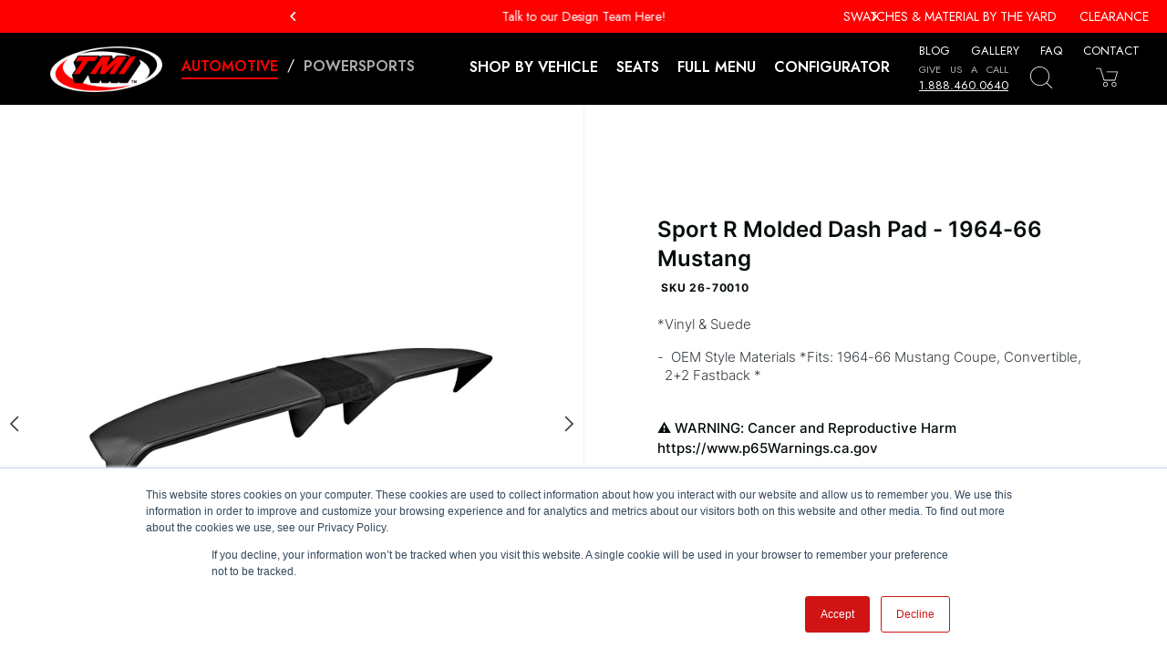

--- FILE ---
content_type: text/html; charset=utf-8
request_url: https://www.tmiproducts.com/products/sport-r-molded-dash-pad-1964-66-mustang
body_size: 5075
content:
<!DOCTYPE html><html lang="en"><head><meta charSet="utf-8"/><meta name="viewport" content="width=device-width"/><meta name="next-head-count" content="2"/><script>
          (function (w, d, s, l, i) {
            w[l] = w[l] || [];
            w[l].push({ "gtm.start": new Date().getTime(), event: "gtm.js" });
            var f = d.getElementsByTagName(s)[0],
              j = d.createElement(s),
              dl = l != "dataLayer" ? "&l=" + l : "";
            j.async = true;
            j.src = "https://www.googletagmanager.com/gtm.js?id=" + i + dl;
            f.parentNode.insertBefore(j, f);
          })(window, document, "script", "dataLayer", "GTM-KN4CS8D");
          </script><script>
          (function (h, o, t, j, a, r) {
            h.hj =
              h.hj ||
              function () {
                (h.hj.q = h.hj.q || []).push(arguments);
              };
            h._hjSettings = { hjid: 2405623, hjsv: 6 };
            a = o.getElementsByTagName("head")[0];
            r = o.createElement("script");
            r.async = 1;
            r.src = t + h._hjSettings.hjid + j + h._hjSettings.hjsv;
            a.appendChild(r);
          })(window, document, "https://static.hotjar.com/c/hotjar-", ".js?sv=");
          </script><script id="hs-script-loader" type="text/javascript" src="//js.hs-scripts.com/6068841.js" async="" defer=""></script><script>
          _affirm_config = {
            public_api_key: "FTMIV2KHGW84EJK9",
            script: "https://cdn1.affirm.com/js/v2/affirm.js"
          };
          (function(l,g,m,e,a,f,b){var d,c=l[m]||{},h=document.createElement(f),n=document.getElementsByTagName(f)[0],k=function(a,b,c){return function(){a[b]._.push([c,arguments])}};c[e]=k(c,e,"set");d=c[e];c[a]={};c[a]._=[];d._=[];c[a][b]=k(c,a,b);a=0;for(b="set add save post open empty reset on off trigger ready setProduct".split(" ");a<b.length;a++)d[b[a]]=k(c,e,b[a]);a=0;for(b=["get","token","url","items"];a<b.length;a++)d[b[a]]=function(){};h.async=!0;h.src=g[f];n.parentNode.insertBefore(h,n);delete g[f];d(g);l[m]=c})(window,_affirm_config,"affirm","checkout","ui","script","ready");
          </script><script charSet="utf-8" type="text/javascript" src="//js.hsforms.net/forms/embed/v2.js"></script><meta name="facebook-domain-verification" content="j0gx4a52s0cryywdkwd5m93c1brsy5"/><link data-next-font="" rel="preconnect" href="/" crossorigin="anonymous"/><link rel="preload" href="/_next/static/css/87a6e666d222626b.css" as="style"/><link rel="stylesheet" href="/_next/static/css/87a6e666d222626b.css" data-n-g=""/><noscript data-n-css=""></noscript><script defer="" nomodule="" src="/_next/static/chunks/polyfills-c67a75d1b6f99dc8.js"></script><script src="/_next/static/chunks/webpack-4281c0bb247701b3.js" defer=""></script><script src="/_next/static/chunks/framework-c785d58f95541f19.js" defer=""></script><script src="/_next/static/chunks/main-5772e4dcb80d5c56.js" defer=""></script><script src="/_next/static/chunks/pages/_app-612b3fd8525fae41.js" defer=""></script><script src="/_next/static/chunks/29107295-d9955096dca3b743.js" defer=""></script><script src="/_next/static/chunks/94726e6d-30f9a7fa54d253e4.js" defer=""></script><script src="/_next/static/chunks/3971-bb63d278851544d4.js" defer=""></script><script src="/_next/static/chunks/990-96a0d5d7f3c3f1a2.js" defer=""></script><script src="/_next/static/chunks/7785-955932cd72003efc.js" defer=""></script><script src="/_next/static/chunks/6899-1418b5c3e03e8388.js" defer=""></script><script src="/_next/static/chunks/1610-9c03f1136978af93.js" defer=""></script><script src="/_next/static/chunks/2532-fae018358731a25e.js" defer=""></script><script src="/_next/static/chunks/56-a4a1fdf24c2d89ac.js" defer=""></script><script src="/_next/static/chunks/pages/products/%5Bslug%5D-203a1ee6404b7fe3.js" defer=""></script><script src="/_next/static/Tg38xRC3UBntkEfkmmyTZ/_buildManifest.js" defer=""></script><script src="/_next/static/Tg38xRC3UBntkEfkmmyTZ/_ssgManifest.js" defer=""></script><style data-styled="" data-styled-version="5.3.11"></style></head><body><div id="__next"></div><script id="__NEXT_DATA__" type="application/json">{"props":{"pageProps":{"data":{"globalConfiguration":{"shippingMessage":"","shippingMessageDisclaimer":"","prop65Disclaimer":"WARNING: Cancer and Reproductive Harm","prop65Link":"https://www.p65Warnings.ca.gov"},"collectionsConfiguration":{"defaultProductCardImage":{"responsiveImage":{"srcSet":"https://www.datocms-assets.com/31486/1671753848-270x270-commingsoon-03.jpg?dpr=0.25 67w,https://www.datocms-assets.com/31486/1671753848-270x270-commingsoon-03.jpg?dpr=0.5 135w,https://www.datocms-assets.com/31486/1671753848-270x270-commingsoon-03.jpg?dpr=0.75 202w,https://www.datocms-assets.com/31486/1671753848-270x270-commingsoon-03.jpg 270w","webpSrcSet":"https://www.datocms-assets.com/31486/1671753848-270x270-commingsoon-03.jpg?dpr=0.25\u0026fm=webp 67w,https://www.datocms-assets.com/31486/1671753848-270x270-commingsoon-03.jpg?dpr=0.5\u0026fm=webp 135w,https://www.datocms-assets.com/31486/1671753848-270x270-commingsoon-03.jpg?dpr=0.75\u0026fm=webp 202w,https://www.datocms-assets.com/31486/1671753848-270x270-commingsoon-03.jpg?fm=webp 270w","sizes":"(max-width: 270px) 100vw, 270px","src":"https://www.datocms-assets.com/31486/1671753848-270x270-commingsoon-03.jpg","width":270,"height":270,"aspectRatio":1,"alt":"No Available Product Photo","title":"Photo Coming Soon","bgColor":"#babec1","base64":"[data-uri]"}}},"product":{"id":"6756701","slug":"sport-r-molded-dash-pad-1964-66-mustang","linkOut":[{"__typename":"BlogRecord","title":"1965 Ford Mustang Fastback","slug":"1967-ford-mustang-fastback"},{"__typename":"GalleryRecord","title":"1965 Ford Mustang Fastback","slug":"1965-mustang-orange-white-sport-xr"}],"productName":"Sport R Molded Dash Pad - 1964-66 Mustang","productCategory":[{"slug":"dash-pads","name":"Dash Pads","icon":{"responsiveImage":{"srcSet":"https://www.datocms-assets.com/31486/1618246153-144x144-product-icons-dash.png?dpr=0.5 72w,https://www.datocms-assets.com/31486/1618246153-144x144-product-icons-dash.png?dpr=0.75 108w,https://www.datocms-assets.com/31486/1618246153-144x144-product-icons-dash.png 144w","webpSrcSet":"https://www.datocms-assets.com/31486/1618246153-144x144-product-icons-dash.png?dpr=0.5\u0026fm=webp 72w,https://www.datocms-assets.com/31486/1618246153-144x144-product-icons-dash.png?dpr=0.75\u0026fm=webp 108w,https://www.datocms-assets.com/31486/1618246153-144x144-product-icons-dash.png?fm=webp 144w","sizes":"(max-width: 144px) 100vw, 144px","src":"https://www.datocms-assets.com/31486/1618246153-144x144-product-icons-dash.png","width":144,"height":144,"aspectRatio":1,"alt":"Interior Dash","title":"Dash","bgColor":"#bfbfbf","base64":"[data-uri]"}}}],"productSubcategory":null,"proSeriesCategory":null,"productStyle":{"name":"Sport-R"},"tags":"1964½ Mustang,1965 Mustang,1966 Mustang,All,Classic Mustang 1964-1973,Dash Pads,Ford","price":"1073.99","compareAtPrice":"","discountedPrice":"","isDiscounted":"no","commonSku":"26-70010","description":"*Vinyl \u0026 Suede\n * OEM Style Materials\n*Fits: 1964-66 Mustang Coupe, Convertible, 2+2 Fastback *\n ","descriptionFull":"Sport R Molded Dash Pad, Vinyl\n\nMaterials: Vinyl \u0026 Suede\n\n\u003cb\u003eFits: 1964-66 Mustang Coupe, Convertible, 2+2 Fastback \u003c/b\u003e\n\n","proSeries":false,"universal":false,"hasChild":null,"make":[{"name":"Ford"}],"model":[{"name":"Mustang"}],"year":"1964, 1965, 1966","trim":[],"thumbnail":{"responsiveImage":{"srcSet":"https://www.datocms-assets.com/31486/1599784583-64-66-mutang-dashpad-sport-r-black-3.jpg?dpr=0.25 270w,https://www.datocms-assets.com/31486/1599784583-64-66-mutang-dashpad-sport-r-black-3.jpg?dpr=0.5 540w,https://www.datocms-assets.com/31486/1599784583-64-66-mutang-dashpad-sport-r-black-3.jpg?dpr=0.75 810w,https://www.datocms-assets.com/31486/1599784583-64-66-mutang-dashpad-sport-r-black-3.jpg 1080w","webpSrcSet":"https://www.datocms-assets.com/31486/1599784583-64-66-mutang-dashpad-sport-r-black-3.jpg?dpr=0.25\u0026fm=webp 270w,https://www.datocms-assets.com/31486/1599784583-64-66-mutang-dashpad-sport-r-black-3.jpg?dpr=0.5\u0026fm=webp 540w,https://www.datocms-assets.com/31486/1599784583-64-66-mutang-dashpad-sport-r-black-3.jpg?dpr=0.75\u0026fm=webp 810w,https://www.datocms-assets.com/31486/1599784583-64-66-mutang-dashpad-sport-r-black-3.jpg?fm=webp 1080w","sizes":"(max-width: 1080px) 100vw, 1080px","src":"https://www.datocms-assets.com/31486/1599784583-64-66-mutang-dashpad-sport-r-black-3.jpg","width":1080,"height":1080,"aspectRatio":1,"alt":"64-66-mutang-dashpad-sport-r-black-3.jpg","title":"64-66-mutang-dashpad-sport-r-black-3.jpg","bgColor":"#c8c8c8","base64":"[data-uri]"}},"images":[{"responsiveImage":{"srcSet":"https://www.datocms-assets.com/31486/1599784583-64-66-mutang-dashpad-sport-r-black-3.jpg?dpr=0.25\u0026fm=png 270w,https://www.datocms-assets.com/31486/1599784583-64-66-mutang-dashpad-sport-r-black-3.jpg?dpr=0.5\u0026fm=png 540w,https://www.datocms-assets.com/31486/1599784583-64-66-mutang-dashpad-sport-r-black-3.jpg?dpr=0.75\u0026fm=png 810w,https://www.datocms-assets.com/31486/1599784583-64-66-mutang-dashpad-sport-r-black-3.jpg?fm=png 1080w","webpSrcSet":"https://www.datocms-assets.com/31486/1599784583-64-66-mutang-dashpad-sport-r-black-3.jpg?dpr=0.25\u0026fm=webp 270w,https://www.datocms-assets.com/31486/1599784583-64-66-mutang-dashpad-sport-r-black-3.jpg?dpr=0.5\u0026fm=webp 540w,https://www.datocms-assets.com/31486/1599784583-64-66-mutang-dashpad-sport-r-black-3.jpg?dpr=0.75\u0026fm=webp 810w,https://www.datocms-assets.com/31486/1599784583-64-66-mutang-dashpad-sport-r-black-3.jpg?fm=webp 1080w","sizes":"(max-width: 1080px) 100vw, 1080px","src":"https://www.datocms-assets.com/31486/1599784583-64-66-mutang-dashpad-sport-r-black-3.jpg?fm=png","width":1080,"height":1080,"aspectRatio":1,"alt":"64-66-mutang-dashpad-sport-r-black-3.jpg","title":"64-66-mutang-dashpad-sport-r-black-3.jpg","bgColor":"#c8c8c8","base64":"[data-uri]"}},{"responsiveImage":{"srcSet":"https://www.datocms-assets.com/31486/1599784589-26-70010-6525-99-bs.jpg?dpr=0.25\u0026fm=png 270w,https://www.datocms-assets.com/31486/1599784589-26-70010-6525-99-bs.jpg?dpr=0.5\u0026fm=png 540w,https://www.datocms-assets.com/31486/1599784589-26-70010-6525-99-bs.jpg?dpr=0.75\u0026fm=png 810w,https://www.datocms-assets.com/31486/1599784589-26-70010-6525-99-bs.jpg?fm=png 1080w","webpSrcSet":"https://www.datocms-assets.com/31486/1599784589-26-70010-6525-99-bs.jpg?dpr=0.25\u0026fm=webp 270w,https://www.datocms-assets.com/31486/1599784589-26-70010-6525-99-bs.jpg?dpr=0.5\u0026fm=webp 540w,https://www.datocms-assets.com/31486/1599784589-26-70010-6525-99-bs.jpg?dpr=0.75\u0026fm=webp 810w,https://www.datocms-assets.com/31486/1599784589-26-70010-6525-99-bs.jpg?fm=webp 1080w","sizes":"(max-width: 1080px) 100vw, 1080px","src":"https://www.datocms-assets.com/31486/1599784589-26-70010-6525-99-bs.jpg?fm=png","width":1080,"height":1080,"aspectRatio":1,"alt":"26-70010-6525-99-bs.jpg","title":"26-70010-6525-99-bs.jpg","bgColor":"#4a4ab5","base64":"[data-uri]"}},{"responsiveImage":{"srcSet":"https://www.datocms-assets.com/31486/1599784600-64-66-mutang-dashpad-sport-r-black-1.jpg?dpr=0.25\u0026fm=png 270w,https://www.datocms-assets.com/31486/1599784600-64-66-mutang-dashpad-sport-r-black-1.jpg?dpr=0.5\u0026fm=png 540w,https://www.datocms-assets.com/31486/1599784600-64-66-mutang-dashpad-sport-r-black-1.jpg?dpr=0.75\u0026fm=png 810w,https://www.datocms-assets.com/31486/1599784600-64-66-mutang-dashpad-sport-r-black-1.jpg?fm=png 1080w","webpSrcSet":"https://www.datocms-assets.com/31486/1599784600-64-66-mutang-dashpad-sport-r-black-1.jpg?dpr=0.25\u0026fm=webp 270w,https://www.datocms-assets.com/31486/1599784600-64-66-mutang-dashpad-sport-r-black-1.jpg?dpr=0.5\u0026fm=webp 540w,https://www.datocms-assets.com/31486/1599784600-64-66-mutang-dashpad-sport-r-black-1.jpg?dpr=0.75\u0026fm=webp 810w,https://www.datocms-assets.com/31486/1599784600-64-66-mutang-dashpad-sport-r-black-1.jpg?fm=webp 1080w","sizes":"(max-width: 1080px) 100vw, 1080px","src":"https://www.datocms-assets.com/31486/1599784600-64-66-mutang-dashpad-sport-r-black-1.jpg?fm=png","width":1080,"height":1080,"aspectRatio":1,"alt":"64-66-mutang-dashpad-sport-r-black-1.jpg","title":"64-66-mutang-dashpad-sport-r-black-1.jpg","bgColor":"#c7c7c7","base64":"[data-uri]"}},{"responsiveImage":{"srcSet":"https://www.datocms-assets.com/31486/1599784606-64-66-mutang-dashpad-sport-r-red.jpg?dpr=0.25\u0026fm=png 270w,https://www.datocms-assets.com/31486/1599784606-64-66-mutang-dashpad-sport-r-red.jpg?dpr=0.5\u0026fm=png 540w,https://www.datocms-assets.com/31486/1599784606-64-66-mutang-dashpad-sport-r-red.jpg?dpr=0.75\u0026fm=png 810w,https://www.datocms-assets.com/31486/1599784606-64-66-mutang-dashpad-sport-r-red.jpg?fm=png 1080w","webpSrcSet":"https://www.datocms-assets.com/31486/1599784606-64-66-mutang-dashpad-sport-r-red.jpg?dpr=0.25\u0026fm=webp 270w,https://www.datocms-assets.com/31486/1599784606-64-66-mutang-dashpad-sport-r-red.jpg?dpr=0.5\u0026fm=webp 540w,https://www.datocms-assets.com/31486/1599784606-64-66-mutang-dashpad-sport-r-red.jpg?dpr=0.75\u0026fm=webp 810w,https://www.datocms-assets.com/31486/1599784606-64-66-mutang-dashpad-sport-r-red.jpg?fm=webp 1080w","sizes":"(max-width: 1080px) 100vw, 1080px","src":"https://www.datocms-assets.com/31486/1599784606-64-66-mutang-dashpad-sport-r-red.jpg?fm=png","width":1080,"height":1080,"aspectRatio":1,"alt":"64-66-mutang-dashpad-sport-r-red.jpg","title":"64-66-mutang-dashpad-sport-r-red.jpg","bgColor":"#fb3a2c","base64":"[data-uri]"}}],"embededVideos":[],"shopifyProducts":["gid://shopify/Product/5460234928291"],"subproductGroups":[],"upsells":[],"variants":[{"id":"6756695","variantName":"26-70010-6525-99-WS - Charcoal Black Vinyl / Black Suede / White Stitch","variantSku":"26-70010-6525-99-WS","price":"1073.99","compareAtPrice":"","discountedPrice":"","options":[{"optionValue":"#6525-99-WS Charcoal Black Vinyl - Black Suede - White Stitch","optionType":{"name":"Vinyl/Suede/Contrast Stitching"},"isColor":true,"image":{"responsiveImage":{"src":"https://www.datocms-assets.com/31486/1627941630-6525-99-ws.jpg"}}}],"shopifyData":{"parentId":"gid://shopify/Product/5460234928291","variantId":"gid://shopify/ProductVariant/43038180376739"}},{"id":"6756696","variantName":"26-70010-6525-99-RS - Charcoal Black Vinyl / Black Suede / Red Stitch","variantSku":"26-70010-6525-99-RS","price":"1073.99","compareAtPrice":"","discountedPrice":"","options":[{"optionValue":"#6525-99-RS Charcoal Black Vinyl - Black Suede - Red Stitch","optionType":{"name":"Vinyl/Suede/Contrast Stitching"},"isColor":true,"image":{"responsiveImage":{"src":"https://www.datocms-assets.com/31486/1627941620-6525-99-rs.jpg"}}}],"shopifyData":{"parentId":"gid://shopify/Product/5460234928291","variantId":"gid://shopify/ProductVariant/43038180409507"}},{"id":"6756697","variantName":"26-70010-6525-99-BS - Charcoal Black Vinyl / Black Suede / Blue Stitch","variantSku":"26-70010-6525-99-BS","price":"1073.99","compareAtPrice":"","discountedPrice":"","options":[{"optionValue":"#6525-99-BS Charcoal Black Vinyl - Black Suede - Blue Stitch","optionType":{"name":"Vinyl/Suede/Contrast Stitching"},"isColor":true,"image":{"responsiveImage":{"src":"https://www.datocms-assets.com/31486/1627941668-6525-99-bs.jpg"}}}],"shopifyData":{"parentId":"gid://shopify/Product/5460234928291","variantId":"gid://shopify/ProductVariant/43038180442275"}},{"id":"6756698","variantName":"26-70010-6525-99-GS - Charcoal Black Vinyl / Black Suede / Gray Stitch","variantSku":"26-70010-6525-99-GS","price":"1073.99","compareAtPrice":"","discountedPrice":"","options":[{"optionValue":"Charcoal Black Vinyl - Black Suede - Grey Stitch","optionType":{"name":"Vinyl/Suede/Contrast Stitching"},"isColor":true,"image":{"responsiveImage":{"src":"https://www.datocms-assets.com/31486/1627941658-6525-99-gs.jpg"}}}],"shopifyData":{"parentId":"gid://shopify/Product/5460234928291","variantId":"gid://shopify/ProductVariant/43038180475043"}},{"id":"6756699","variantName":"26-70010-6525-99-BKS - Charcoal Black Vinyl / Black Suede / Black Stitch","variantSku":"26-70010-6525-99-BKS","price":"1073.99","compareAtPrice":"","discountedPrice":"","options":[{"optionValue":"#6525-99-BKS Charcoal Black Vinyl - Black Suede - Black Stitch","optionType":{"name":"Vinyl/Suede/Contrast Stitching"},"isColor":true,"image":{"responsiveImage":{"src":"https://www.datocms-assets.com/31486/1627941664-6525-99-bks.jpg"}}}],"shopifyData":{"parentId":"gid://shopify/Product/5460234928291","variantId":"gid://shopify/ProductVariant/43038180507811"}},{"id":"6756700","variantName":"26-70010-957-99-BKS - Red Vinyl / Black Suede / Black Stitch","variantSku":"26-70010-957-99-BKS","price":"1173.99","compareAtPrice":"","discountedPrice":"","options":[{"optionValue":"#957-99-BKS-Red/Black/Black Red Vinyl - Black Suede - Black Stitch","optionType":{"name":"Vinyl/Suede/Contrast Stitching"},"isColor":true,"image":{"responsiveImage":{"src":"https://www.datocms-assets.com/31486/1621883189-swatch-957-99-bks.jpg"}}}],"shopifyData":{"parentId":"gid://shopify/Product/5460234928291","variantId":"gid://shopify/ProductVariant/43038180540579"}}],"variantsJson":null}}},"__N_SSG":true},"page":"/products/[slug]","query":{"slug":"sport-r-molded-dash-pad-1964-66-mustang"},"buildId":"Tg38xRC3UBntkEfkmmyTZ","isFallback":false,"isExperimentalCompile":false,"gsp":true,"scriptLoader":[]}</script><noscript><iframe src="https://www.googletagmanager.com/ns.html?id=GTM-KN4CS8D" height="0" width="0" style="display:none;visibility:hidden"></iframe></noscript><script>
            var _ctct_m = "b1b9b43ffd3b07a23afe4a182c08bedc";
            </script><script id="signupScript" src="//static.ctctcdn.com/js/signup-form-widget/current/signup-form-widget.min.js" async="" defer=""></script></body></html>

--- FILE ---
content_type: application/javascript; charset=utf-8
request_url: https://www.tmiproducts.com/_next/static/chunks/1610-9c03f1136978af93.js
body_size: 28292
content:
"use strict";(self.webpackChunk_N_E=self.webpackChunk_N_E||[]).push([[1610],{52982:function(e,t,o){o.d(t,{W:function(){return a}}),o(67294);var n=o(186),i=o(94698),r=o(45328),l=o(85893),a=n.ZP.div.withConfig({displayName:"BackgroundImage__Container",componentId:"sc-be9egx-0"})(["",""],function(e){var t=e.image,o=e.mobileImage,l=e.bgColor;return(0,n.iv)(["flex-direction:column;align-items:center;justify-content:center;display:flex;overflow:hidden;width:100%;height:100%;background-image:",";background-position:center center;background-repeat:no-repeat;background-size:cover;background-color:",";","{background-image:url(",");}","{background-image:url(",");}"],o?"url(".concat(o,")"):"url(".concat(t,")"),l||r.Z.slateLight,(0,i.down)("laptop","landscape"),t,(0,i.up)("laptop"),t)});t.Z=function(e){var t=e.image,o=e.mobileImage,n=e.style,i=e.children;return(0,l.jsx)(a,{image:t.src,mobileImage:null==o?void 0:o.src,style:n,bgColor:t.bgColor,children:i})}},46599:function(e,t,o){o(67294);var n=o(186),i=o(94698),r=o(40827),l=o(85893),a=n.ZP.div.withConfig({displayName:"Masonry__Container",componentId:"sc-1jpzouh-0"})(["",""],function(e){var t=e.spacing,o=e.mobileSpacing;return(0,n.iv)([".masonry-grid{display:flex;width:auto;margin-left:-",";}.masonry-grid__column{padding-left:",";background-clip:padding-box;}.masonry-grid__column > div{margin-bottom:",";}","{.masonry-grid{margin-left:-",";}.masonry-grid__column{padding-left:",";}.masonry-grid__column > div{margin-bottom:",";}}.DatoImage{img{width:100%;height:100%;object-fit:cover;object-position:center center;}}"],o,o,o,(0,i.up)("laptop"),t,t,t)});t.Z=function(e){var t=e.children,o=e.breakpointCols,n=e.spacing,i=e.mobileSpacing,d=e.standardizeImageSizes;return(0,l.jsx)(a,{spacing:void 0===n?"24px":n,mobileSpacing:void 0===i?"24px":i,children:(0,l.jsx)(r.Z,{breakpointCols:void 0===o?{default:2}:o,className:"masonry-grid"+(void 0!==d&&d?" standardize-images":""),columnClassName:"masonry-grid__column",children:t})})}},66574:function(e,t,o){o.d(t,{$Q:function(){return m},W2:function(){return u}});var n=o(67294),i=o(186),r=o(94698),l=o(45328),a=o(45858),d=o(10990),c=o(96486),s=o.n(c),p=o(85893),u=i.ZP.div.withConfig({displayName:"Scrollbar__Container",componentId:"sc-es1e8j-0"})(["z-index:1;flex-direction:row;align-items:center;justify-content:flex-start;display:flex;"]),h=i.ZP.div.withConfig({displayName:"Scrollbar__Track",componentId:"sc-es1e8j-1"})(["opacity:0.1;width:100%;height:1px;background:",";"],l.Z.black),m=i.ZP.div.withConfig({displayName:"Scrollbar__Bar",componentId:"sc-es1e8j-2"})(["position:absolute;will-change:transform;height:1px;background:",";"],l.Z.black),g=i.ZP.div.withConfig({displayName:"Scrollbar__Buttons",componentId:"sc-es1e8j-3"})(["display:none;","{flex-direction:row;align-items:center;justify-content:flex-start;display:flex;margin-left:32px;}"],(0,r.up)("laptop")),f=i.ZP.button.withConfig({displayName:"Scrollbar__Button",componentId:"sc-es1e8j-4"})(["margin:0;padding:0 16px;border:none;background:none;cursor:pointer;&:focus{outline:none;}"]),x=i.ZP.div.withConfig({displayName:"Scrollbar__LeftArrow",componentId:"sc-es1e8j-5"})(["align-items:center;justify-content:center;display:flex;width:24px;height:24px;"]),b=(0,i.ZP)(x).withConfig({displayName:"Scrollbar__RightArrow",componentId:"sc-es1e8j-6"})(["transform:rotate(180deg);"]);t.ZP=function(e){var t=e.containerRef,o=e.arrowColor,i=n.createRef(),r=n.createRef(),calculateScroll=function(){var e=t.current,o=r.current,n=i.current;if(e&&o&&n){if(!(e.scrollWidth>e.clientWidth))return;var l=1-(e.scrollWidth-e.scrollLeft-e.clientWidth)/(e.scrollWidth-e.clientWidth),a=o.clientWidth,d=a*(e.clientWidth/e.scrollWidth),c=a-d;n.style.width="calc(".concat(d,"px)"),n.style.transform="translateX(".concat(c*l,"px)")}};return n.useEffect(function(){return t.current&&(t.current.addEventListener("scroll",calculateScroll),window.addEventListener("resize",calculateScroll),calculateScroll()),function(){t.current&&(t.current.removeEventListener("scroll",calculateScroll),window.removeEventListener("resize",calculateScroll))}},[t]),(0,p.jsxs)(u,{children:[(0,p.jsx)(h,{ref:r}),(0,p.jsx)(m,{ref:i}),(0,p.jsxs)(g,{children:[(0,p.jsx)(f,{onClick:function(){var e,o=t.current,n=null==o?void 0:null===(e=o.children[0])||void 0===e?void 0:e.clientWidth;if(window&&o&&n){var i=parseFloat(window.getComputedStyle(o,null).getPropertyValue("padding-left")),r=o.scrollLeft+o.clientWidth===o.scrollWidth?i:0,l=s().clamp(o.scrollLeft-(3*n+r),0,o.scrollWidth-o.clientWidth);d.p8.to(o,{duration:.4,scrollLeft:l,ease:"power4"})}},children:(0,p.jsx)(x,{children:(0,p.jsx)(a.Eh,{strokeColor:o||l.Z.black,strokeWidth:"1.5px"})})}),(0,p.jsx)(f,{onClick:function(){var e,o=t.current,n=null==o?void 0:null===(e=o.children[0])||void 0===e?void 0:e.clientWidth;if(window&&o&&n){var i=parseFloat(window.getComputedStyle(o,null).getPropertyValue("padding-left")),r=o.scrollLeft<i?i-o.scrollLeft:0,l=s().clamp(o.scrollLeft+(3*n+r),0,o.scrollWidth-o.clientWidth);d.p8.to(o,{duration:.4,scrollLeft:l,ease:"power4"})}},children:(0,p.jsx)(b,{children:(0,p.jsx)(a.Eh,{strokeColor:o||l.Z.black,strokeWidth:"1.5px"})})})]})]})}},64104:function(e,t,o){o(67294);var n=o(186),i=o(94698),r=o(45328),l=o(98435),a=o(94448),d=o(42298),c=o(78575),s=o(85893),p=n.ZP.div.withConfig({displayName:"TextHero__Container",componentId:"sc-km1h80-0"})(["",""],function(e){var t=e.topPadding,o=e.topPaddingMobile,r=e.bottomPadding,l=e.bottomPaddingMobile;return(0,n.iv)(["padding:","px 0 ","px 0;","{padding:","px 0 ","px 0;}"],o,l,(0,i.up)("laptop"),t,r)}),u=n.ZP.h1.withConfig({displayName:"TextHero__Header",componentId:"sc-km1h80-1"})([""," text-align:left;color:",";","{"," text-align:center;color:",";}"],l.h4,r.Z.obsidian,(0,i.up)("laptop"),l.h3,r.Z.black);t.Z=function(e){var t=e.text,o=e.mobileText,n=e.topPadding,i=e.topPaddingMobile,r=e.bottomPadding,l=e.bottomPaddingMobile;return(0,s.jsx)(a.Z,{contentStyle:{justifyContent:"center"},children:(0,s.jsx)(d.Z,{cols:8,children:(0,s.jsxs)(p,{topPadding:n,topPaddingMobile:i,bottomPadding:r,bottomPaddingMobile:l,children:[(0,s.jsx)(c.iB,{children:(0,s.jsx)(u,{children:o||t})}),(0,s.jsx)(c.UJ,{children:(0,s.jsx)(u,{children:t})})]})})})}},91610:function(e,t,o){o.d(t,{Z:function(){return DatoContent}});var n,i,r=o(59499),l=o(4730),a=o(67294),d=o(186),c=o(94698),s=o(41664),p=o.n(s),u=o(26921),h=o(45328),m=o(1940),g=o(98435),f=o(35543),x=o(66574),b=o(85893),v=d.ZP.div.withConfig({displayName:"CardSlider__Container",componentId:"sc-knqf6f-0"})(["flex-direction:column;display:flex;width:100%;","{padding:0 20px;}","{","{padding:0 ",";}}","{","{padding:0 ",";}}"],x.W2,(0,c.up)("laptop"),x.W2,(0,m.d5)(1),(0,c.up)("maxWidth"),x.W2,(0,m.zF)(2)),w=d.ZP.div.withConfig({displayName:"CardSlider__Row",componentId:"sc-knqf6f-1"})(["",""],function(e){var t=e.buttonColor,o=e.buttonTextColor;return(0,d.iv)(["align-items:center;justify-content:space-between;display:flex;margin-bottom:32px;padding:0 20px;","{margin-bottom:26px;padding:0 ",";}","{padding:0 ",";}","{padding:0 20px;background-color:",";color:",";}","{","{width:auto;}}"],(0,c.up)("laptop"),(0,m.d5)(1),(0,c.up)("maxWidth"),(0,m.zF)(2),f.Z,t?"#".concat(t):h.Z.primary,o?"#".concat(o):h.Z.snow,(0,c.up)("laptop"),f.Z)}),y=d.ZP.div.withConfig({displayName:"CardSlider__Header",componentId:"sc-knqf6f-2"})([""," flex-shrink:0;display:flex;width:70%;","{width:initial;font-size:22px;line-height:65px;}"],g.h6,(0,c.up)("laptop")),C=d.ZP.div.withConfig({displayName:"CardSlider__Content",componentId:"sc-knqf6f-3"})(["flex-direction:row;flex-wrap:nowrap;display:flex;overflow-x:auto;scrollbar-width:none;-ms-overflow-style:none;-webkit-overflow-scrolling:touch;::-webkit-scrollbar{display:none;}margin-bottom:-20px;padding:0 20px 52px;","{padding:0 "," 98px;}","{padding:0 "," 98px;}"],(0,c.up)("laptop"),(0,m.d5)(1),(0,c.up)("maxWidth"),(0,m.zF)(2)),j=d.ZP.div.withConfig({displayName:"CardSlider__Block",componentId:"sc-knqf6f-4"})([""]),k=d.ZP.a.withConfig({displayName:"CardSlider__CardWrapper",componentId:"sc-knqf6f-5"})(["",""],function(e){var t=e.clickable;return(0,d.iv)(["flex-direction:row;flex-shrink:0;display:inline-flex;height:100%;",""],t?"pointer-events: all;":"cursor: default;")}),_=d.ZP.div.withConfig({displayName:"CardSlider__Card",componentId:"sc-knqf6f-6"})(["flex-direction:column;display:flex;width:68vw;border:solid 1px ",";background-color:",";","{width:",";}","{width:calc(",");}"],h.Z.divider,h.Z.divider,(0,c.up)("laptop"),(0,m.d5)(3.75),(0,c.up)("maxWidth"),(0,m.te)(3.75)),Z=d.ZP.div.withConfig({displayName:"CardSlider__ImageWrapper",componentId:"sc-knqf6f-7"})(["",""],function(e){var t=e.fillContainer;return(0,d.iv)(["height:68vw;","{height:",";}","{height:calc(",");}.DatoImage{height:100%;img{width:100%;height:100%;object-fit:",";object-position:center center;}}"],(0,c.up)("laptop"),(0,m.d5)(3.75),(0,c.up)("maxWidth"),(0,m.te)(3.75),t?"none":"contain")}),I=d.ZP.div.withConfig({displayName:"CardSlider__Placeholder",componentId:"sc-knqf6f-8"})(["width:100%;height:100%;background-color:",";"],h.Z.divider),S=d.ZP.div.withConfig({displayName:"CardSlider__Body",componentId:"sc-knqf6f-9"})(["padding:20px;","{padding:24px 20px 32px;}"],(0,c.up)("laptop")),P=d.ZP.div.withConfig({displayName:"CardSlider__TextBold",componentId:"sc-knqf6f-10"})([""," margin-bottom:8px;color:",";"],g.bodyBold,h.Z.dark),z=d.ZP.div.withConfig({displayName:"CardSlider__Text",componentId:"sc-knqf6f-11"})([""," opacity:0.5;color:",";"],g.body,h.Z.dark),B=d.ZP.div.withConfig({displayName:"CardSlider__Spacer",componentId:"sc-knqf6f-12"})(["flex-shrink:0;width:12px;height:100%;background:transparent;","{width:20px;}"],(0,c.up)("laptop")),T=d.ZP.div.withConfig({displayName:"CardSlider__FinalSpacer",componentId:"sc-knqf6f-13"})(["flex-shrink:0;width:20px;height:100%;background:transparent;","{width:",";}","{width:",";}"],(0,c.up)("laptop"),(0,m.d5)(1),(0,c.up)("maxWidth"),(0,m.zF)(2)),N=d.ZP.div.withConfig({displayName:"CardSlider__MobileSafariScrollbarHider",componentId:"sc-knqf6f-14"})(["z-index:10;width:100%;height:20px;background-color:",";"],h.Z.snow),renderCard=function(e,t,o){return(0,b.jsxs)(k,{clickable:!!e.link,children:[(0,b.jsxs)(_,{children:[(0,b.jsx)(Z,{fillContainer:e.fillContainer,children:e.image?(0,b.jsx)(u.Image,{data:e.image,className:"DatoImage"}):(0,b.jsx)(I,{})}),(0,b.jsxs)(S,{children:[(0,b.jsx)(P,{children:e.title}),(0,b.jsx)(z,{children:e.subtitle})]})]}),t===o-1?(0,b.jsx)(T,{}):(0,b.jsx)(B,{})]})},components_CardSlider=function(e){var t=e.header,o=e.ctaLink,n=e.ctaButtonText,i=e.ctaButtonColor,r=e.ctaButtonTextColor,l=e.cards,d=a.createRef();return(0,b.jsxs)(v,{children:[(0,b.jsxs)(w,{buttonColor:i,buttonTextColor:r,children:[(0,b.jsx)(y,{children:t}),o&&n&&(0,b.jsx)(p(),{href:o,passHref:!0,children:(0,b.jsx)(f.Z,{children:n})})]}),(0,b.jsxs)(C,{ref:d,children:[l.map(function(e,t){var o,n;return e.link?(o=l.length,(0,b.jsx)(p(),{href:e.link,passHref:!0,children:renderCard(e,t,o)},"".concat(t,"-").concat(e.link))):(n=l.length,(0,b.jsx)(j,{children:renderCard(e,t,n)},"".concat(t,"-").concat(e.link)))}),(0,b.jsx)(T,{})]}),(0,b.jsx)(x.ZP,{containerRef:d}),(0,b.jsx)(N,{})]})},formatCard=function(e){var t=e.link,o=e.title,n=e.subtitle,i=e.image,r=e.fillContainer;return{link:t,title:o,subtitle:n,image:null==i?void 0:i.responsiveImage,fillContainer:r}},O=o(44360),M=d.ZP.div.withConfig({displayName:"ProductSlider__Container",componentId:"sc-16rb9gp-0"})(["flex-direction:column;display:flex;width:100%;","{padding:0 20px;}","{","{padding:0 ",";}}","{","{padding:0 ",";}}"],x.W2,(0,c.up)("laptop"),x.W2,(0,m.d5)(1),(0,c.up)("maxWidth"),x.W2,(0,m.zF)(2)),W=d.ZP.div.withConfig({displayName:"ProductSlider__Row",componentId:"sc-16rb9gp-1"})(["",""],function(e){var t=e.buttonColor,o=e.buttonTextColor;return(0,d.iv)(["align-items:center;justify-content:space-between;display:flex;margin-bottom:32px;padding:0 20px;","{margin-bottom:26px;padding:0 ",";}","{padding:0 ",";}","{padding:0 20px;background-color:",";color:",";}","{","{width:auto;}}"],(0,c.up)("laptop"),(0,m.d5)(1),(0,c.up)("maxWidth"),(0,m.zF)(2),f.Z,t?"#".concat(t):h.Z.primary,o?"#".concat(o):h.Z.snow,(0,c.up)("laptop"),f.Z)}),H=d.ZP.div.withConfig({displayName:"ProductSlider__Header",componentId:"sc-16rb9gp-2"})([""," flex-shrink:0;display:flex;width:70%;","{width:initial;font-size:22px;line-height:65px;}"],g.h6,(0,c.up)("laptop")),F=d.ZP.div.withConfig({displayName:"ProductSlider__Content",componentId:"sc-16rb9gp-3"})(["flex-direction:row;flex-wrap:nowrap;display:flex;overflow-x:auto;scrollbar-width:none;-ms-overflow-style:none;-webkit-overflow-scrolling:touch;::-webkit-scrollbar{display:none;}margin-bottom:-20px;padding:0 20px 52px;","{padding:0 "," 98px;}","{padding:0 "," 98px;}"],(0,c.up)("laptop"),(0,m.d5)(1),(0,c.up)("maxWidth"),(0,m.zF)(2));d.ZP.div.withConfig({displayName:"ProductSlider__Block",componentId:"sc-16rb9gp-4"})([""]);var L=d.ZP.a.withConfig({displayName:"ProductSlider__CardWrapper",componentId:"sc-16rb9gp-5"})(["",""],function(e){var t=e.clickable;return(0,d.iv)(["flex-direction:row;flex-shrink:0;display:inline-flex;height:100%;",""],t?"pointer-events: all;":"cursor: default;")}),D=d.ZP.div.withConfig({displayName:"ProductSlider__Card",componentId:"sc-16rb9gp-6"})(["flex-direction:column;display:flex;width:68vw;border:solid 1px ",";background-color:",";","{width:",";}","{width:calc(",");}"],h.Z.divider,h.Z.divider,(0,c.up)("laptop"),(0,m.d5)(3.75),(0,c.up)("maxWidth"),(0,m.te)(3.75)),R=d.ZP.div.withConfig({displayName:"ProductSlider__ImageWrapper",componentId:"sc-16rb9gp-7"})(["height:68vw;background:#fff;","{height:",";}","{height:calc(",");}.DatoImage{height:100%;img{width:100%;height:100%;object-fit:contain;object-position:center center;}}"],(0,c.up)("laptop"),(0,m.d5)(3.75),(0,c.up)("maxWidth"),(0,m.te)(3.75)),q=d.ZP.div.withConfig({displayName:"ProductSlider__Placeholder",componentId:"sc-16rb9gp-8"})(["width:100%;height:100%;background-color:",";"],h.Z.divider),E=d.ZP.div.withConfig({displayName:"ProductSlider__Body",componentId:"sc-16rb9gp-9"})(["padding:20px;","{padding:24px 20px 32px;}"],(0,c.up)("laptop")),A=d.ZP.div.withConfig({displayName:"ProductSlider__TextBold",componentId:"sc-16rb9gp-10"})([""," margin-bottom:8px;color:",";"],g.bodyBold,h.Z.dark),Y=d.ZP.div.withConfig({displayName:"ProductSlider__Text",componentId:"sc-16rb9gp-11"})([""," color:",";"],g.body,h.Z.dark),V=d.ZP.div.withConfig({displayName:"ProductSlider__Spacer",componentId:"sc-16rb9gp-12"})(["flex-shrink:0;width:12px;height:100%;background:transparent;","{width:20px;}"],(0,c.up)("laptop")),G=d.ZP.div.withConfig({displayName:"ProductSlider__FinalSpacer",componentId:"sc-16rb9gp-13"})(["flex-shrink:0;width:20px;height:100%;background:transparent;","{width:",";}","{width:",";}"],(0,c.up)("laptop"),(0,m.d5)(1),(0,c.up)("maxWidth"),(0,m.zF)(2)),K=d.ZP.div.withConfig({displayName:"ProductSlider__MobileSafariScrollbarHider",componentId:"sc-16rb9gp-14"})(["z-index:10;width:100%;height:20px;background-color:",";"],h.Z.snow),components_ProductSlider=function(e){var t=e.header,o=e.ctaLink,n=e.ctaButtonText,i=e.ctaButtonColor,r=e.ctaButtonTextColor,l=e.products,d=a.createRef();return(0,b.jsxs)(M,{children:[(0,b.jsxs)(W,{buttonColor:i,buttonTextColor:r,children:[(0,b.jsx)(H,{children:t}),o&&n?o.includes("tmiproducts.com")?(0,b.jsx)(p(),{href:o||"#",passHref:!0,children:(0,b.jsx)(f.Z,{children:n})}):(0,b.jsx)("a",{target:"_blank",href:o,rel:"noopener noreferrer",children:(0,b.jsx)(f.Z,{children:n})}):""]}),(0,b.jsxs)(F,{ref:d,children:[l.map(function(e,t){return(0,b.jsx)(p(),{href:(0,O.$h)(e.slug?e.slug:"#"),passHref:!0,children:(0,b.jsxs)(L,{clickable:!!e.slug,children:[(0,b.jsxs)(D,{children:[(0,b.jsx)(R,{children:e.thumbnail?(0,b.jsx)(u.Image,{data:e.thumbnail,className:"DatoImage"}):(0,b.jsx)(q,{})}),(0,b.jsxs)(E,{children:[(0,b.jsx)(A,{children:e.productName}),(0,b.jsxs)(Y,{children:["$",("yes"==e.isDiscounted&&e.discountedPrice?e.discountedPrice:e.price).toString().replace(/\B(?=(\d{3})+(?!\d))/g,",")]})]})]}),t===l.length-1?(0,b.jsx)(G,{}):(0,b.jsx)(V,{})]})},"product-".concat(t))}),(0,b.jsx)(G,{})]}),(0,b.jsx)(x.ZP,{containerRef:d}),(0,b.jsx)(K,{})]})},ComponentProductSlider_formatCard=function(e){var t=e.slug,o=e.productName,n=e.price,i=e.isDiscounted,r=e.discountedPrice,l=e.thumbnail;return{slug:t,productName:o,price:n,isDiscounted:i,discountedPrice:r,thumbnail:null==l?void 0:l.responsiveImage}},J=o(94448),U=o(42298),$=o(96486),Q=o.n($),X=o(11163),ee=o.n(X),et=d.ZP.div.withConfig({displayName:"CodeSnippet__Container",componentId:"sc-10gyy4y-0"})(["align-items:center;justify-content:center;display:block;width:100%;margin:auto;text-align:center;"]);ee().events.on("routeChangeStart",function(e){});var components_CodeSnippet=function(e){var t=e.code,o=a.useRef(null),runScripts=function(e){Q().forEach(e,function(e){Function("require",e.innerText)()})};return a.useEffect(function(){runScripts(o&&o.current&&o.current.getElementsByTagName("script"))},[]),(0,b.jsx)(J.Z,{contentStyle:{justifyContent:"center"},children:(0,b.jsx)(U.Z,{cols:10,children:(0,b.jsx)(et,{ref:o,dangerouslySetInnerHTML:{__html:t}})})})},eo=o(69477),en=o(52982),ei=d.ZP.div.withConfig({displayName:"Block__Container",componentId:"sc-v78jvr-0"})(["width:100%;","{aspect-ratio:1 / 2;padding:80px;display:flex;flex-direction:column;justify-content:space-between;min-height:300px;}","{","{aspect-ratio:16 / 6;padding:40px;}}"],en.W,(0,c.up)("tablet"),en.W),er=d.ZP.h4.withConfig({displayName:"Block__Heading",componentId:"sc-v78jvr-1"})(["",""],function(e){var t=e.halfWidth;return(0,d.iv)([""," margin:0;text-align:center;color:",";","{padding:0 ",";font-size:28px;line-height:36px;}"],g.h5,h.Z.snow,(0,c.up)("laptop"),t?(0,m.zF)(2):(0,m.zF)(4))}),CTABlock_Block=function(e){var t=e.headline,o=e.url,n=e.buttonText,i=e.backgroundImage,r=e.mobileBackgroundImage,l=e.halfWidth,a=e.style,d=e.buttonColor,c=e.buttonTextColor;return(0,b.jsx)(ei,{style:a,children:(0,b.jsxs)(en.Z,{image:i,mobileImage:r,children:[(0,b.jsx)(er,{halfWidth:l,children:t}),o&&(0,b.jsx)(eo.Z,{href:o,buttonColor:d,buttonTextColor:c,children:n})]})})};function ownKeys(e,t){var o=Object.keys(e);if(Object.getOwnPropertySymbols){var n=Object.getOwnPropertySymbols(e);t&&(n=n.filter(function(t){return Object.getOwnPropertyDescriptor(e,t).enumerable})),o.push.apply(o,n)}return o}function _objectSpread(e){for(var t=1;t<arguments.length;t++){var o=null!=arguments[t]?arguments[t]:{};t%2?ownKeys(Object(o),!0).forEach(function(t){(0,r.Z)(e,t,o[t])}):Object.getOwnPropertyDescriptors?Object.defineProperties(e,Object.getOwnPropertyDescriptors(o)):ownKeys(Object(o)).forEach(function(t){Object.defineProperty(e,t,Object.getOwnPropertyDescriptor(o,t))})}return e}var el=d.ZP.div.withConfig({displayName:"CTABlock__Container",componentId:"sc-30po00-0"})(["display:flex;flex-direction:column;gap:24px;","{flex-direction:row;gap:0;}"],(0,c.up)("laptop")),ea=d.ZP.div.withConfig({displayName:"CTABlock__BlockWrapper",componentId:"sc-30po00-1"})(["width:100%;","{width:",";}"],(0,c.up)("laptop"),function(e){return e.halfWidth?"50%":"100%"}),components_CTABlock=function(e){var t=e.blocks,o=2===t.length;return(0,b.jsxs)(el,{children:[(0,b.jsx)(ea,{halfWidth:o,children:(0,b.jsx)(CTABlock_Block,_objectSpread({halfWidth:o},t[0]))}),t[1]&&(0,b.jsx)(ea,{halfWidth:!0,children:(0,b.jsx)(CTABlock_Block,_objectSpread({halfWidth:!0},t[1]))})]})},formatBlock=function(e){var t=e.headline,o=e.url,n=e.buttonText,i=e.backgroundImage,r=e.mobileBackgroundImage,l=e.buttonColor,a=e.buttonTextColor;return{headline:t,url:o,buttonText:n,backgroundImage:i.responsiveImage,mobileBackgroundImage:null==r?void 0:r.responsiveImage,buttonColor:l,buttonTextColor:a}},ed=d.ZP.a.withConfig({displayName:"Download__Link",componentId:"sc-4sh55i-0"})([""," margin-bottom:24px;color:",";text-decoration:none;button{width:auto;min-width:228px;padding:0 24px;}"],g.body,h.Z.obsidian),components_Download=function(e){var t=e.download,o=e.text;return(0,b.jsx)(J.Z,{contentStyle:{justifyContent:"center"},children:(0,b.jsx)(U.Z,{cols:8,style:{display:"flex",justifyContent:"center"},children:(0,b.jsx)(ed,{href:t,children:(0,b.jsx)(f.Z,{children:o})})})})},ec=d.ZP.h6.withConfig({displayName:"FeatureList__Header",componentId:"sc-ygqxx1-0"})([""," width:100%;margin-bottom:48px;","{margin-bottom:82px;}"],g.h6,(0,c.up)("laptop")),es=d.ZP.div.withConfig({displayName:"FeatureList__FeaturesContainer",componentId:"sc-ygqxx1-1"})(["display:grid;grid-gap:1rem;grid-template-columns:repeat(auto-fill,minmax(200px,1fr));"]),ep=d.ZP.div.withConfig({displayName:"FeatureList__FeatureGroup",componentId:"sc-ygqxx1-2"})(["display:flex;flex-direction:column;padding-bottom:32px;"]),eu=d.ZP.div.withConfig({displayName:"FeatureList__FeatureLabel",componentId:"sc-ygqxx1-3"})([""," margin-bottom:12px;","{margin-bottom:16px;}"],g.smallcaps,(0,c.up)("laptop")),eh=d.ZP.div.withConfig({displayName:"FeatureList__FeatureItem",componentId:"sc-ygqxx1-4"})([""," color:",";"],g.body,h.Z.slateDark),components_FeatureList=function(e){var t=e.header,o=e.features;return(0,b.jsx)(J.Z,{contentStyle:{justifyContent:"center"},children:(0,b.jsxs)(U.Z,{cols:8,children:[(0,b.jsx)(ec,{children:t}),(0,b.jsx)(es,{children:o.map(function(e){return(0,b.jsxs)(ep,{children:[(0,b.jsx)(eu,{children:e.label}),e.items.split(",").map(function(e){return(0,b.jsx)(eh,{children:e.trim()},e.trim())})]},e.label)})})]})})},em=d.ZP.div.withConfig({displayName:"Hero__Container",componentId:"sc-1g7agps-0"})(["","{height:calc(100vw * 1.5);","{height:calc(100vw * 0.4);}}"],en.W,(0,c.up)("laptop")),eg=d.ZP.h4.withConfig({displayName:"Hero__Header",componentId:"sc-1g7agps-1"})(["",""],function(e){var t=e.fontSize,o=e.mobileFontSize,n=e.useTextBackgroundOverlay;return(0,d.iv)([""," padding:0 8px;background-color:",";font-size:","px;text-align:center;color:",";","{"," margin:0;padding:0;font-size:","px;color:",";}"],g.bodyBold,n?h.Z.divider30:"none",o||15,h.Z.snow,(0,c.up)("laptop"),g.h5,t||24,h.Z.snow)}),ef=d.ZP.div.withConfig({displayName:"Hero__Subheader",componentId:"sc-1g7agps-2"})(["",""],function(e){var t=e.fontSize,o=e.mobileFontSize,n=e.subheaderFontStyle,r=e.useTextBackgroundOverlay;return(0,d.iv)([""," margin:12px 0;background-color:",";font-size:","px;text-align:center;color:",";","{margin-bottom:32px;font-size:","px;}"],g[n?i[n]:"smallcaps"],r?h.Z.divider30:"none",o||12,h.Z.snow,(0,c.up)("laptop"),t||12)});(n=i||(i={})).Body="body",n["Body Bold"]="bodyBold",n.Smallcaps="smallcaps";var components_Hero=function(e){var t=e.backgroundImage,o=e.header,n=e.headerFontSize,i=e.headerMobileFontSize,r=e.subheader,l=e.subheaderFontSize,a=e.subheaderMobileFontSize,d=e.subheaderFontStyle,c=e.swapHeaderPositions,s=e.useTextBackgroundOverlay;return(0,b.jsx)(em,{children:(0,b.jsx)(en.Z,{image:t,children:(0,b.jsx)(J.Z,{contentStyle:{justifyContent:"center"},children:(0,b.jsxs)(U.Z,{cols:8,children:[!c&&r&&(0,b.jsx)(ef,{fontSize:l,mobileFontSize:a,subheaderFontStyle:d,useTextBackgroundOverlay:s,children:r}),o&&(0,b.jsx)(eg,{fontSize:n,mobileFontSize:i,useTextBackgroundOverlay:s,children:o}),c&&r&&(0,b.jsx)(ef,{fontSize:l,mobileFontSize:a,subheaderFontStyle:d,useTextBackgroundOverlay:s,children:r})]})})})})},ex=o(16835),eb=o(10615),ev=o(66259),ew=o(45858),ey=o(9206),eC=d.ZP.div.withConfig({displayName:"BackgroundLink__Container",componentId:"sc-o3fpfi-0"})(["",""],function(e){var t=e.image,o=e.mobileImage,n=e.bgColor;return(0,d.iv)(["flex-direction:column;align-items:center;justify-content:center;display:flex;overflow:hidden;width:100%;height:100%;background-image:",";background-position:center center;background-repeat:no-repeat;background-size:cover;background-color:",";","{background-image:url(",");}","{background-image:url(",");}"],o?"url(".concat(o,")"):"url(".concat(t,")"),n||h.Z.slateLight,(0,c.down)("laptop","landscape"),t,(0,c.up)("laptop"),t)}),components_BackgroundLink=function(e){var t=e.link,o=e.image,n=e.mobileImage,i=e.style,r=e.children;return(0,b.jsx)(p(),{href:t,children:(0,b.jsx)(eC,{image:o.src,mobileImage:null==n?void 0:n.src,style:i,bgColor:o.bgColor,children:r})})},ej=o(510),ek=o(73099),e_=o(29665),eZ=o(40044),eI=d.ZP.div.withConfig({displayName:"styles__Container",componentId:"sc-u237hn-0"})([""," button{background:",";color:#fff;min-width:150px;text-transform:uppercase;border:0;font-size:14px;font-weight:500;cursor:pointer;transition:0.6s ease-out;","{width:100%;padding:15px;}&:hover{color:",";background:#fff;}&:disabled{background:",";cursor:not-allowed;}}"],function(e){var t=e.bgColor;return(0,d.iv)(['display:block;font-family:"Jost",sans-serif;background-color:',";","{background:linear-gradient( 0deg,rgba(0,0,0,1) 0%,rgba(0,0,0,0) 100% );padding:30px 0;}","{padding:32px ",";}","{padding:32px ",";}"],t||"#000000",(0,c.down)("tablet"),(0,c.up)("laptop"),(0,m.d5)(1),(0,c.up)("maxWidth"),(0,m.te)(1))},h.Z.red,(0,c.down)("tablet"),h.Z.red,h.Z.mediumGray),eS=d.ZP.div.withConfig({displayName:"styles__Content",componentId:"sc-u237hn-1"})(["align-items:center;justify-content:space-between;display:flex;width:100%;flex-direction:column;padding:16px;","{flex-direction:row;padding:0;}","{padding:10px 40px;}"],(0,c.up)("laptop"),(0,c.down)("tablet")),eP=d.ZP.div.withConfig({displayName:"styles__ModernVehicleWrapper",componentId:"sc-u237hn-2"})(["width:fit-content;padding:16px;","{padding:0;}",'{width:100%;padding:10px 40px;}[class*="SelectInput__Container"]{width:150px;','{width:100%;}}> div{margin-bottom:0;}[class*="Filters"]{margin-bottom:0;}'],(0,c.up)("laptop"),(0,c.down)("tablet"),(0,c.down)("tablet")),ez=d.ZP.div.withConfig({displayName:"styles__Filters",componentId:"sc-u237hn-3"})(["flex-grow:1;display:flex;flex-direction:column;","{flex-direction:row;padding:0;}","{display:block;width:100%;}"],(0,c.up)("laptop"),(0,c.down)("tablet")),eB=d.ZP.div.withConfig({displayName:"styles__Filter",componentId:"sc-u237hn-4"})(['min-width:150px;font-family:"Jost",sans-serif;flex-grow:0;margin-right:20px;',"{margin-right:0;margin-bottom:10px;}",' [class*="SelectInput__Container"]{padding:0 8px;height:36px;','{height:50px;}}[class*="MuiInput-formControl"]{margin-top:16px;height:16px;font-size:14px;','{margin-top:22px;}}[class*="MuiInputLabel-root"]{font-family:"Jost",sans-serif;font-weight:400;text-transform:uppercase;line-height:16px;transform:translate(0,10px) scale(1);',"{transform:translate(0,18px) scale(1);}}.MuiInputLabel-shrink{transform:translate(0,4px) scale(0.6) !important;}.MuiNativeSelect-icon{top:0px;}"],(0,c.down)("tablet"),function(e){var t=e.disabled;return(0,d.iv)(["pointer-events:",';[class*="SelectInput__Container"]{background-color:',";}"],t?"none":"all",t?h.Z.mediumGray:h.Z.lightestGray)},(0,c.down)("tablet"),(0,c.down)("tablet"),(0,c.down)("tablet")),eT=d.ZP.div.withConfig({displayName:"styles__Label",componentId:"sc-u237hn-5"})(["",""],function(e){var t=e.fontColor;return(0,d.iv)(["color:",';margin-bottom:10px;text-transform:uppercase;font-family:"Jost",sans-serif;',"{margin-bottom:0;text-shadow:0 0 10px black;}> div{font-size:15px;font-weight:200;","{text-align:center;font-size:20px;font-weight:600;}}> h1{font-size:25px;line-height:25px;font-weight:400;margin:0;","{display:none;}}"],t||"#ffffff",(0,c.down)("tablet"),(0,c.down)("tablet"),(0,c.down)("tablet"))}),eN=d.ZP.div.withConfig({displayName:"styles__SectionSwitcher",componentId:"sc-u237hn-6"})(["",""],function(e){var t=e.fontColor;return(0,d.iv)(["color:",';margin-bottom:10px;text-transform:uppercase;font-family:"Jost",sans-serif;display:flex;gap:10px;',"{margin-bottom:0;text-shadow:0 0 10px black;align-items:center;justify-content:center;}a{font-size:15px;margin-right:30px;&.active{border-bottom:2px solid ",";}&:last-child{margin-right:0px;}","{text-align:center;font-size:14px;font-weight:600;margin-right:0px;}}"],t||"#ffffff",(0,c.down)("tablet"),t||"#ffffff",(0,c.down)("tablet"))}),eO=d.ZP.div.withConfig({displayName:"styles__TabsContainer",componentId:"sc-u237hn-7"})(["width:fit-content;","{margin-bottom:0;margin-top:16px;padding:0 40px;width:100%;}"],(0,c.down)("tablet"));(0,d.ZP)(e_.Z).withConfig({displayName:"styles__StyledTabsWithBorder",componentId:"sc-u237hn-8"})(['&&{min-height:0;position:relative;width:100%;margin-bottom:20px;}&&::after{content:"";position:absolute;bottom:0;left:0;right:0;height:1px;background-color:',";z-index:0;}&.MuiTabs-root{min-height:0;}.MuiTabs-indicator{display:none;}.MuiTabs-flexContainer{gap:0;flex-wrap:nowrap;position:relative;z-index:1;width:100%;","{width:100%;}}"],h.Z.red,(0,c.down)("mobile")),(0,d.ZP)(eZ.Z).withConfig({displayName:"styles__StyledTabWithBorder",componentId:"sc-u237hn-9"})(['&&{font-family:"Jost",sans-serif;font-size:14px;font-weight:500;text-transform:uppercase;color:rgba(255,255,255,0.8);padding:8px 16px;margin-right:2px;min-height:auto;min-width:auto;text-align:left;align-items:flex-start;opacity:1;position:relative;z-index:1;white-space:nowrap;flex-shrink:0;letter-spacing:0;background:transparent;border-radius:3px 3px 0 0;border:1px solid rgba(255,255,255,0.4);border-bottom:none;margin-bottom:1px;transition:all 0.2s;}',"{&&{font-size:16px;margin-right:2px;padding:8px 16px;width:auto;flex:0 0 auto;min-width:auto;max-width:none;}}","{&&{font-size:14px;margin-right:2px;padding:6px 12px;width:auto !important;flex:0 0 auto !important;min-width:auto !important;max-width:none !important;}}&&.Mui-selected{color:#ffffff;background:",";border:1px solid ",";border-bottom:none;margin-bottom:-1px;z-index:2;box-shadow:0 1px 0 0 ",";}&&:hover:not(.Mui-selected){color:",";background:transparent;}.MuiTab-wrapper{white-space:nowrap;display:inline-flex;align-items:center;font-weight:500;}span{white-space:nowrap;display:inline;font-weight:500;}"],(0,c.down)("tablet"),(0,c.down)("mobile"),h.Z.red,h.Z.red,h.Z.red,h.Z.red);var components_YmmSelector=function(e){var t=e.fontColor,n=e.bgColor,i=e.userModule,r=void 0===i?"automotive":i,l=(0,X.useRouter)(),d=o(58221).allCars.filter(function(e){return"all"==e.module||e.module==r}),c=a.useState(""),s=(0,ex.Z)(c,2),u=s[0],h=s[1],m=a.useState(""),g=(0,ex.Z)(m,2),f=g[0],x=g[1],v=a.useState(""),w=(0,ex.Z)(v,2),y=w[0],C=w[1],j=a.useState(""),k=(0,ex.Z)(j,2),_=k[0],Z=k[1],I=a.useState(0),S=(0,ex.Z)(I,2),P=S[0];S[1];var setCar=function(e){window.scrollTo({top:20,behavior:"smooth"}),y?l.push((0,O.aK)(u,f,_,y)):l.push((0,O.BD)(u,f,_))},z=Q().sortBy(Q().uniqBy(d.map(function(e){var t=e.make;return{label:t.name,value:t.slug}}).sort(),"value"),["value"]),B=a.useState([]),T=(0,ex.Z)(B,2),N=T[0],M=T[1],W=a.useState([]),H=(0,ex.Z)(W,2),F=H[0],L=H[1],D=a.useState([]),R=(0,ex.Z)(D,2),q=R[0],E=R[1],onSelectMake=function(e){var t,o=Q().sortBy(Q().uniqBy(d.filter(function(t){return t.make.slug===e}).map(function(e){var t=e.model;return{label:t.name,value:t.slug}}),"value"),["value"]);h(e),M(o),h(e),x(""),C(""),Z(""),L([]),E([]),null===(t=document.getElementById("Model"))||void 0===t||t.focus()},onSelectModel=function(e){if(""!=e.trim()){var t=Q().sortBy(d.filter(function(t){return t.make.slug===u&&t.model.slug===e}),["slug"]);if(t.length>1){var o,n=Q().sortBy(Q().uniqBy(t.map(function(e){var t=e.trim;return{label:t.name,value:t.slug}}),"value"),["value"]);x(e),C(""),L(n),E([]),null===(o=document.getElementById("Trim"))||void 0===o||o.focus()}else{var i,r=t[0].years.split(", ").map(function(e){return{label:e.trim(),value:e.trim()}});x(e),Z(""),C(""),L([]),E(r),null===(i=document.getElementById("Year"))||void 0===i||i.focus()}}else x(""),L([]),E([])},onSelectTrim=function(e){var t=d.find(function(t){return t.make.slug===u&&t.model.slug===f&&t.trim.slug===e});if(t){var o=t.years.split(", ").map(function(e){return{label:e.trim(),value:e.trim()}});C(e),E(o)}},renderContent=function(){return(0,b.jsx)(eS,{children:(0,b.jsxs)(ez,{children:[(0,b.jsx)(eB,{children:(0,b.jsx)(ej.Z,{name:"Make",label:"Make",value:u,options:z,onChange:function(e){onSelectMake(e.target.value)}})}),(0,b.jsx)(eB,{disabled:!u,children:(0,b.jsx)(ej.Z,{name:"Model",label:"Model",value:f,options:N,onChange:function(e){onSelectModel(e.target.value)}})}),(null==F?void 0:F.length)>0&&(0,b.jsx)(eB,{disabled:!u||!f,children:(0,b.jsx)(ej.Z,{name:"Trim",label:"Trim",value:y,options:F,onChange:function(e){onSelectTrim(e.target.value)}})}),(0,b.jsx)(eB,{disabled:(null==F?void 0:F.length)>0?!u||!f||!y:!u||!f,children:(0,b.jsx)(ej.Z,{name:"Year",label:"Year",value:_,options:q,onChange:function(e){Z(e.target.value)}})}),(0,b.jsx)("button",{disabled:""==u||""==f||""==_,onClick:function(e){setCar(e)},children:"Build"})]})})};return(0,b.jsxs)(eI,{bgColor:n,children:[(0,b.jsxs)(eT,{fontColor:t,children:[(0,b.jsx)("div",{children:"Shop by vehicle"}),(0,b.jsx)("h1",{children:"Let's start that project"})]}),(0,b.jsxs)(eN,{fontColor:t,children:[(0,b.jsx)(p(),{className:"automotive"==r?"active":"",href:"./",children:"Automotive"}),(0,b.jsx)(p(),{className:"powersports"==r?"active":"",href:"./powersports/",children:"Powersports"})]}),(0,b.jsx)(eO,{children:"automotive"===r?(0,b.jsxs)("div",{children:[0===P&&renderContent(),1===P&&(0,b.jsx)(eP,{children:(0,b.jsx)(ek.Z,{cars:d,module:r,showPopularBuilds:!1})})]}):renderContent()})]})},eM=d.ZP.div.withConfig({displayName:"HeroCarousel__DesktopContainer",componentId:"sc-1feds6w-0"})(["",""],function(e){var t=e.topPadding,o=e.hasYmm;return(0,d.iv)(["position:relative;align-items:flex-end;display:none;width:100%;height:",";","{display:flex;padding:",";","{padding:0 "," 220px;}","{justify-content:flex-start;height:",";padding:"," 0 0;}","{justify-content:flex-start;height:",";padding:"," 0 0;}}"],ev.S5,(0,c.up)("laptop"),o?"0":"0 "+(0,m.zF)(2)+" 72px",eF,(0,m.zF)(2),en.W,ev.S5,t?"".concat(t,"vw"):"19vw",eC,ev.S5,t?"".concat(t,"vw"):"19vw")}),eW=(0,d.ZP)(eM).withConfig({displayName:"HeroCarousel__MobileContainer",componentId:"sc-1feds6w-1"})(["display:flex;height:",";padding:20px 32px;","{height:",";}","{height:",";}","{display:none;}"],ev.xt,en.W,ev.xt,eC,ev.xt,(0,c.up)("laptop")),eH=d.ZP.div.withConfig({displayName:"HeroCarousel__YMMcontainer",componentId:"sc-1feds6w-2"})(["position:absolute;display:block;width:100%;height:190px;bottom:0;left:0;z-index:2;","{height:auto;}"],(0,c.down)("tablet")),eF=d.ZP.div.withConfig({displayName:"HeroCarousel__ControlsRow",componentId:"sc-1feds6w-3"})(["",""],function(e){var t=e.buttonColor,o=e.buttonTextColor;return(0,d.iv)(["z-index:2;justify-content:space-between;display:flex;width:100%;","{background-color:",";color:",";}"],eo.F,t?"#".concat(t):h.Z.snow,o?"#".concat(o):h.Z.obsidian)}),eL=d.ZP.div.withConfig({displayName:"HeroCarousel__ControlsGroup",componentId:"sc-1feds6w-4"})(["align-items:center;display:flex;"]),eD=(0,d.ZP)(ey.Z).withConfig({displayName:"HeroCarousel__HeroNavButton",componentId:"sc-1feds6w-5"})(["",""],function(e){var t=e.arrowBackgroundColor;return(0,d.iv)(["background-color:",";:hover{background-color:",";}"],t||"rgba(50, 57, 62, 1)",t||"rgba(255, 255, 255, 0.3)")}),eR=(0,d.ZP)(ey.Z).withConfig({displayName:"HeroCarousel__MobileNavButton",componentId:"sc-1feds6w-6"})(["",""],function(e){var t=e.arrowBackgroundColor;return(0,d.iv)(["z-index:2;position:absolute;top:calc(30% - 22px);height:32px;width:32px;padding:8px;background-color:",";:hover{background-color:",";}"],t||"rgba(255, 255, 255, 0.2)",t||"rgba(255, 255, 255, 0.3)")}),eq=d.ZP.div.withConfig({displayName:"HeroCarousel__TextContainer",componentId:"sc-1feds6w-7"})(["flex-direction:column;display:flex;"]),eE=d.ZP.p.withConfig({displayName:"HeroCarousel__Text",componentId:"sc-1feds6w-8"})(["",""],function(e){var t=e.textColor,o=e.textSize,n=e.mobileTextSize;return(0,d.iv)(["",";margin:0;font-size:",";line-height:24px;color:",";","{font-size:",";}"],g.body,n?"".concat(n,"px"):"15px",t?"#".concat(t):h.Z.snow,(0,c.up)("laptop"),o?"".concat(o,"px"):"15px")}),eA=(0,d.ZP)(eb.lr).withConfig({displayName:"HeroCarousel__StyledCarousel",componentId:"sc-1feds6w-9"})(["position:absolute;top:0;left:0;right:0;bottom:0;"]),eY=d.ZP.div.withConfig({displayName:"HeroCarousel__MobileButton",componentId:"sc-1feds6w-10"})(["",""],function(e){var t=e.buttonColor,o=e.buttonTextColor;return(0,d.iv)(["z-index:1;","{z-index:2;height:42px;padding:0 20px;border:1px solid rgba(255,255,255,0.2);background-color:",";color:",";}"],eo.F,t?"#".concat(t):h.Z.snow,o?"#".concat(o):h.Z.obsidian)}),eV=d.ZP.h6.withConfig({displayName:"HeroCarousel__HeadingOverlay",componentId:"sc-1feds6w-11"})(["",""],function(e){var t=e.textColor,o=e.textSize;return(0,d.iv)([""," font-size:","px;line-height:","px;color:",";"],g.h6,o||19,o||24,t?"#".concat(t):h.Z.snow)}),components_HeroCarousel=function(e){var t,o,n,i,r=e.slides,l=e.interval,d=void 0===l?7e3:l,c=(e.module,e.userModule),s=void 0===c?"automotive":c,p=e.ymmAttachment,u=void 0===p?void 0:p,m=a.useState(0),g=(0,ex.Z)(m,2),f=g[0],x=g[1],v=a.useCallback(function(e){return x(e)},[x]),w=a.useCallback(function(){return x(function(e){return e+1===r.length?0:e+1})},[x]),y=a.useCallback(function(){return x(function(e){return e-1<0?r.length-1:e-1})},[x]);return(0,b.jsxs)(b.Fragment,{children:[(0,b.jsxs)(eM,{topPadding:r[f].heroTextTopPadding,hasYmm:!!u,children:[(0,b.jsx)(eA,{autoPlay:!0,showThumbs:!1,showIndicators:!1,showArrows:!1,selectedItem:f,showStatus:!1,infiniteLoop:!0,interval:d,onChange:v,children:r.map(function(e){return(0,b.jsx)(en.Z,{image:e.backgroundImage,children:(0,b.jsx)(eV,{textColor:e.heroTextColor,textSize:e.heroTextSize,children:e.heroText})},e.heroText)})}),(0,b.jsxs)(eF,{buttonColor:r[f].buttonColor,buttonTextColor:r[f].buttonTextColor,children:[(0,b.jsxs)(eL,{children:[(0,b.jsx)(eD,{arrowBackgroundColor:r[f].arrowBackgroundColor,style:{marginRight:24},onClick:y,children:(0,b.jsx)(ew.wd,{style:{transform:"rotate(180deg)"},strokeColor:h.Z.snow,strokeWidth:2})}),(0,b.jsx)(eD,{arrowBackgroundColor:r[f].arrowBackgroundColor,style:{marginRight:36},onClick:w,children:(0,b.jsx)(ew.wd,{strokeColor:h.Z.snow,strokeWidth:2})}),(0,b.jsxs)(eq,{children:[(0,b.jsx)(eE,{textColor:r[f].textColor,textSize:r[f].textSize,mobileTextSize:r[f].mobileTextSize,children:r[f].title}),(0,b.jsx)(eE,{textColor:r[f].textColor,textSize:r[f].textSize,mobileTextSize:r[f].mobileTextSize,style:{opacity:.5},children:r[f].subtitle})]})]}),r[f].url&&(0,b.jsx)(eo.Z,{href:r[f].url,children:r[f].buttonText})]}),u&&u.length>0?(0,b.jsx)(eH,{children:(0,b.jsx)(components_YmmSelector,{fontColor:null===(t=u[0])||void 0===t?void 0:t.fontColor,bgColor:null===(o=u[0])||void 0===o?void 0:o.bgColor,userModule:s})}):(0,b.jsx)(b.Fragment,{})]}),(0,b.jsxs)(eW,{hasYmm:!!u,children:[(0,b.jsx)(eA,{autoPlay:!0,showThumbs:!1,showIndicators:!1,showStatus:!1,swipeable:!1,infiniteLoop:!0,interval:d,onChange:v,renderArrowNext:function(e){return(0,b.jsx)(eR,{onClick:e,arrowBackgroundColor:r[f].arrowBackgroundColor,style:{right:20},children:(0,b.jsx)(ew.wd,{strokeColor:h.Z.snow,strokeWidth:2})})},renderArrowPrev:function(e){return(0,b.jsx)(eR,{onClick:e,arrowBackgroundColor:r[f].arrowBackgroundColor,style:{left:20},children:(0,b.jsx)(ew.wd,{style:{transform:"rotate(180deg)"},strokeColor:h.Z.snow,strokeWidth:2})})},children:r.map(function(e){return(0,b.jsx)(components_BackgroundLink,{link:e.url,image:e.mobileBackgroundImage?e.mobileBackgroundImage:e.backgroundImage,children:(0,b.jsx)(eV,{textColor:e.heroTextColor,textSize:e.heroMobileTextSize,style:{margin:"0 84px"},children:e.heroText})},e.heroText)})}),r[f].url&&(0,b.jsx)(eY,{buttonColor:r[f].buttonColor,buttonTextColor:r[f].buttonTextColor,children:(0,b.jsx)(eo.Z,{href:r[f].url,children:r[f].buttonText})}),u&&u.length>0?(0,b.jsx)(eH,{children:(0,b.jsx)(components_YmmSelector,{fontColor:null===(n=u[0])||void 0===n?void 0:n.fontColor,bgColor:null===(i=u[0])||void 0===i?void 0:i.bgColor,userModule:s})}):(0,b.jsx)(b.Fragment,{})]})]})},formatSlide=function(e){var t=e.heroText,o=e.heroTextColor,n=e.heroTextSize,i=e.heroMobileTextSize,r=e.heroTextTopPadding,l=e.title,a=e.subtitle,d=e.textColor,c=e.textSize,s=e.mobileTextSize,p=e.url,u=e.buttonColor,h=e.buttonText,m=e.buttonTextColor,g=e.arrowBackgroundColor,f=e.backgroundImage,x=e.mobileBackgroundImage;return{heroText:t,heroTextColor:o,heroTextSize:n,heroMobileTextSize:i,heroTextTopPadding:r,title:l,subtitle:a,textColor:d,textSize:c,mobileTextSize:s,url:p,buttonColor:u,buttonText:h,buttonTextColor:m,arrowBackgroundColor:g,backgroundImage:null==f?void 0:f.responsiveImage,mobileBackgroundImage:null==x?void 0:x.responsiveImage}},eG=o(78575),eK=d.ZP.div.withConfig({displayName:"Image__Container",componentId:"sc-c07b9q-0"})(["width:100vw;"]),eJ=(0,d.ZP)(J.Z).withConfig({displayName:"Image__StyledMaxWidthContainer",componentId:"sc-c07b9q-1"})(["","{","{padding:0;}}"],(0,c.down)("laptop"),J.V),eU=d.ZP.div.withConfig({displayName:"Image__ImageWrapper",componentId:"sc-c07b9q-2"})(["",""],function(e){var t=e.height,o=e.mobileHeight,n=e.autoHeight;return(0,d.iv)(["height:",";overflow:hidden;","{height:",";}.DatoImage{height:100%;img{width:100%;height:100%;object-fit:cover;object-position:center center;}}"],n?"auto":o?"".concat(o,"px"):"calc(100vw * 0.66)",(0,c.up)("laptop"),n?"auto":t?"".concat(t,"px"):"calc(100vw * 0.4)")}),Image=function(e){var t=e.image,o=e.mobileImage,n=e.fullWidth,i=e.height,r=e.mobileHeight,l=e.autoHeight,a=(0,b.jsxs)(eU,{height:i,mobileHeight:r,autoHeight:l,children:[(0,b.jsx)(eG.iB,{children:(0,b.jsx)(u.Image,{data:o||t,className:"DatoImage"})}),(0,b.jsx)(eG.UJ,{children:(0,b.jsx)(u.Image,{data:t,className:"DatoImage"})})]});return n?(0,b.jsx)(eK,{children:a}):(0,b.jsx)(eJ,{children:(0,b.jsx)(U.Z,{cols:12,children:a})})},e$=o(46599),ImageGrid=function(e){var t=e.images,o=e.standardizeImageSizes;return(0,b.jsx)(J.Z,{contentStyle:{justifyContent:"center"},children:(0,b.jsx)(U.Z,{cols:8,children:(0,b.jsx)(e$.Z,{mobileSpacing:"20px",standardizeImageSizes:void 0!==o&&o,children:t.map(function(e,t){return(0,b.jsx)(u.Image,{data:e,className:"DatoImage"},"".concat(t,"-").concat(e.src))})})})})},eQ=["fill"];function mapSVG_ownKeys(e,t){var o=Object.keys(e);if(Object.getOwnPropertySymbols){var n=Object.getOwnPropertySymbols(e);t&&(n=n.filter(function(t){return Object.getOwnPropertyDescriptor(e,t).enumerable})),o.push.apply(o,n)}return o}function mapSVG_objectSpread(e){for(var t=1;t<arguments.length;t++){var o=null!=arguments[t]?arguments[t]:{};t%2?mapSVG_ownKeys(Object(o),!0).forEach(function(t){(0,r.Z)(e,t,o[t])}):Object.getOwnPropertyDescriptors?Object.defineProperties(e,Object.getOwnPropertyDescriptors(o)):mapSVG_ownKeys(Object(o)).forEach(function(t){Object.defineProperty(e,t,Object.getOwnPropertyDescriptor(o,t))})}return e}var eX=d.ZP.div.withConfig({displayName:"Block__Container",componentId:"sc-1js53cq-0"})([""," ","{position:absolute;top:0;left:0;width:100%;height:100%;}"],function(e){var t=e.map,o=e.backgroundColor,n=e.hasCTA;return(0,d.iv)(["position:relative;flex-direction:column;align-items:center;justify-content:center;display:flex;overflow:hidden;width:100%;padding:64px 0 ",";background-color:",";","{padding:108px 0 ",";}"],n?"128px":"64px",t?h.Z.snow:o,(0,c.up)("laptop"),n?"164px":"108px")},en.W),e1=d.ZP.div.withConfig({displayName:"Block__Content",componentId:"sc-1js53cq-1"})(["",""],function(e){var t=e.blockWidth;return(0,d.iv)(["z-index:1;flex-direction:column;align-items:center;justify-content:center;display:flex;","{width:",";}"],(0,c.up)("laptop"),(0,m.zF)(t))}),e2=d.ZP.h6.withConfig({displayName:"Block__Heading",componentId:"sc-1js53cq-2"})(["",""],function(e){var t=e.color,o=e.useTextBackgroundOverlay;return(0,d.iv)([""," margin:0 0 20px 0;background-color:",";line-height:42px;text-align:center;color:",";","{margin-bottom:42px;color:",";}"],g.h6,o?h.Z.divider30:"none",t?"#".concat(t):h.Z.black,(0,c.up)("laptop"),t?"#".concat(t):h.Z.obsidian)}),e4=d.ZP.p.withConfig({displayName:"Block__Body",componentId:"sc-1js53cq-3"})(["",""],function(e){var t=e.color,o=e.useTextBackgroundOverlay;return(0,d.iv)([""," margin:0;background-color:",";text-align:center;color:",";"],g.body,o?h.Z.divider30:"none",t?"#".concat(t):h.Z.slateDark)}),e8=d.ZP.div.withConfig({displayName:"Block__Cta",componentId:"sc-1js53cq-4"})(["",""],function(e){var t=e.ctaFont,o=e.ctaBg;return(0,d.iv)([""," align-items:center;align-self:center;justify-content:center;display:flex;width:auto;height:",";outline:none;border:none;border-radius:2px;background:",";text-align:center;color:",";padding:0 24px;position:absolute;bottom:40px;@media (min-width:500px){max-height:60px;padding:auto;}","{&:hover{cursor:pointer;}}text-align:center;"],g.bodyBold,ev.ZP.BUTTON_HEIGHT,o||h.Z.snow,t||h.Z.obsidian,(0,c.up)("laptop"))}),e3=(0,d.ZP)(function(e){var t=e.fill,o=void 0===t?h.Z.black:t,n=(0,l.Z)(e,eQ);return(0,b.jsxs)("svg",mapSVG_objectSpread(mapSVG_objectSpread({width:"622px",height:"387px",viewBox:"0 0 622 378",fill:"none"},n),{},{children:[(0,b.jsx)("path",{d:"M417.787 303.025l.408.132.884-1.778 1.02-2.899 1.564.395 2.107 3.953v.659l-1.835 1.251 1.835.198 3.536-1.647-.204-5.007-1.7-1.185-1.36-1.318.272-2.635 7.139-.988 17.473-1.91 4.555-.396 3.807.066-.34-1.449-1.02-.527-.612-.725.68-1.712-.272-3.426-1.087-2.964.543-3.36 1.156-3.162-.136-1.12-1.224-.461-.339-2.371-1.836-2.24-1.36-4.282-.952-4.414-1.223-3.293-2.584-10.54-2.38-5.204-.543-3.689.068-1.45-6.119.527-15.909 1.45-8.295.527-.136 4.216.136 11.001-.476 20.421-.204 9.288 1.904 12.385 1.088 9.683h1.971zm-28.019-79.249l-4.351-.461.612-2.042 2.107-1.713.408-1.515-1.224-1.91-21.688.79-15.841.461-16.045.198 1.02 4.545.068 5.6.952 7.18.204 25.164 1.427 1.054 2.04-.79 1.972.79.272 6.654 17.132-.132 18.221-.527.612-1.252-.204-2.503-1.156-2.042 1.02-.922-.952-1.45.476-1.581.748-3.886 1.836-1.515-.544-1.45 2.719-3.689 1.7-.724-.068-1.12-.34-1.12 1.972-3.821 1.699-.724.136-2.174 1.428-.922.612-2.701-.952-2.635 2.856-1.581.204-1.384.815-2.766.612-2.042-2.515.658zM82.333 252.499l-.204.988.34.659 12.85 7.048 8.226 5.007 9.994 5.665 11.422 6.587 8.363 1.581 17.268 1.779 4.08-26.086 4.759-34.98 2.991-20.421-16.725-2.372-41.268-7.246-.136.725-1.768 10.869-1.428 2.503-1.903-.131-.816-1.713-1.768-.264-.816-.724-.747.066-1.428 1.119-.204 4.48-.204.988-.34 8.234-1.02 1.581-.272 2.174 1.904 3.294.748 3.623.476.725.748.593-.272 1.581-1.156.79-2.312 1.054-1.088 1.186-1.087 2.371-.34 3.228-2.04 1.911-1.292.592-.068 3.821-.408 1.054.34.527 2.652.264-.612 1.976-1.156 1.581-2.515.263-1.768 1.45z",fill:o,fillOpacity:.05}),(0,b.jsx)("path",{d:"M73.903 249.998l-13.394-1.779-6.799-.988-.34-1.186v-6.192l-.204-2.108-1.767-2.767-.544-1.515-2.652-2.767-1.972-3.096-1.835-.131-2.176-.527-.204-.659 1.02-.395-.408-2.108-1.02-1.384-3.263-.527-2.651-1.383-.748-1.515-1.768-3.162-1.972-2.042h-1.971l-2.652-1.384-3.06-1.186-2.855-.329-1.631-1.779.34-1.251 1.223-4.677.544-1.252v-1.581l-1.088-.659-.34-1.91-1.02-1.713-2.311-3.821-.884-2.042-1.02-3.096-1.087-3.491-2.176-2.899-.34-1.91.544-2.569h.748l1.428-1.054.747-2.372-.68-1.778-1.835-.33-1.292-1.712-1.428-2.438-.136-5.402.408-1.251.408-1.515.34-1.581-3.875-4.15v-1.384l.204-.329.204-2.108-.884-2.635-1.564-3.162-1.835-2.965-1.224-2.569.68-2.437.408-3.821 1.223-2.042.204-4.282-.748-2.371-1.087-2.767L0 116.996l.544-2.108 1.02-2.767 1.223-.527.204-.724 2.108-1.713 3.535-7.773.136-4.875 1.15-3.228 26.304 7.773 17.405 4.348-5.44 20.619-5.894 21.805 8.587 12.648 28.663 41.04 11.626 17.193-.272 2.042 1.904 3.426.748 3.557.68.988.476.395-.136.923-.952.658-2.312 1.054-1.292 1.384-1.155 2.569-.34 3.096-1.768 1.647-1.564.725-.068 4.084-.408 1.251.68 1.12 2.04.198-.272 1.054-.952 1.317-2.651.396-9.654-.593zM23.66 217.785l.884.988-.136.856-2.176-.065-.408-.791-.408-.988h2.244zm1.291 0l.816-.395 2.448 1.383 2.107.791-.611.395-3.06-.132-1.088-1.054-.612-.988zm14.074 13.043l1.224 1.515.543.659 1.02.395.408-.988-.68-1.186-1.835-1.317-.748.132v.79h.068zm-.952 5.731l1.224 2.108.816 1.252-1.02.132-.884-.791s-.476-.988-.476-1.251v-1.45h.34zm210.895-85.639l-24.475-2.306-53.778-5.665-1.496 14.559-4.759 33.201-1.292 9.024 23.116 2.57 25.495 2.898 23.592 1.976 9.722.396 3.875-56.653zm320.766-29.382l2.448-2.108 1.292-1.383.544.395 1.835-.988 3.536-.725 4.759-2.306-.408-2.766-.544-2.899-1.088-3.952-2.923.724-14.822 3.096.408 2.043 1.02 4.808v5.468l-.612 1.383 1.156 1.45 3.399-2.24zm-11.96 37.087l-.68.329-2.447-1.581-1.224-3.096-1.292-2.371-1.564-.659-1.427-2.371.34-1.318.34-1.515.068-.725-.408.066-1.156.659-1.36 1.12-.136.197.952 2.701 1.564 3.689 2.515 10.606 3.4-.197 4.079-.725-1.564-4.809zm-57.249 130.433l-3.535-.461-.476.527 1.019 2.898-.272 3.426-2.787-.659-.136-1.845h-2.787l-3.604.462-22.028 1.251-5.575-.197-1.156-1.12-1.699-2.767h-4.012l-4.487.329-24.067 2.767-.204 1.845 1.088 1.054 1.971 1.317.204 5.534 2.244-.396 4.079-1.383 4.079-.329 2.992-.396 5.167 1.186 5.507 2.569 1.088.988 1.971.725 1.088 1.252.204 1.778 2.176-.856h2.651l2.448-1.252 2.515-2.371 2.108.131.34-.724-.544-.659.136-1.252 2.719-.527h1.768l1.972.989 2.855.988 1.632 2.437 1.835.659.748 2.24 2.312 1.054 1.088 1.712 1.291.396 3.536.856.884 2.042 2.039 2.437v6.259l-1.02 3.096.204 1.778.884 3.162 1.224 2.635.544-.329 1.02-2.964-1.768-.659-.204-.395 1.088-.396 3.059.659.136 1.054-2.175 3.623-1.428 1.581 2.448 2.438 1.767 2.042 1.972 3.491 1.971 2.569 1.428 3.294 1.224.197 1.088-1.383 1.224.725 1.767 2.635.408 2.371 2.108 2.899.544-.857 2.651.198 2.448 1.515 2.311 3.426.544 2.239.204 1.911.748.658.884.33 1.632-.659 1.019-1.054 2.652-.132 2.108-.988 1.835-2.108-.34-1.251-.204-1.581.408-1.252-.204-1.252 1.632-.856.204-2.24-.408-1.186-.34-7.904-.884-5.007-3.059-5.402-2.448-3.82-1.767-3.492-1.972-1.91-1.972-4.875.476-.922.748-.857-1.088-1.91-2.719-2.437-3.264-3.623-2.515-4.151-3.604-6.192-2.515-6.39-1.564-4.809-3.535-.197zm12.034 87.416l1.631-.395.884-.132 1.02-1.515 1.564-1.054.884.329 1.155.198.272.724-2.379.791-2.856.988-1.563.79-.612-.724zm9.178-3.294l.816.725 1.835-1.384 3.604-2.766 2.515-2.57 1.7-4.347.68-1.12.136-2.24-.476.329-.68 1.845-1.02 3.03-2.175 3.492-2.992 2.766-2.311 1.252-1.632.988z",fill:o,fillOpacity:.05}),(0,b.jsx)("path",{d:"M500.523 288.401l-3.807-.461-.952 1.054 1.088 3.096-.204 2.57-1.496-.396-.136-1.976h-3.535l-3.603.461-21.96 1.252-5.235-.198-.952-.79-1.7-2.833-.544-2.174-1.088-.593-.34-.329.612-1.449-.272-3.623-1.087-2.965.543-3.228 1.156-3.162-.136-1.647-1.291-.461-.272-2.108-1.904-2.305-1.292-4.085-1.02-4.611-1.155-3.162-2.584-10.54-2.38-5.27-.543-3.491.068-1.515 2.243-.198 9.246-1.054 12.646-1.317 4.283-.725.34.922-1.495.593-.612 1.449.272 1.318.951 1.054 2.924 1.778 2.176-.065 2.175 3.096.408 1.054 1.564 1.844.34 1.12 3.195 1.186 2.04 1.449 1.563 1.976 1.564.857 1.36 1.185.952 1.779 1.428 1.252 2.787 1.185 1.836 3.953 1.155 3.36 1.904.461 1.428 1.251 1.36 3.755 1.971 1.054 1.156-.527.272.791-2.244 4.084.34 1.713-1.02 2.766-1.563 6.588.544 4.15-3.468-.198zM369.035 116.732l1.428 1.384.204.461-1.36 1.976.204 2.635 1.767 2.701 2.108 1.054 1.632.198.612 1.185.136 1.581 1.699.659.612.725.34 1.054 2.584 2.174.408 1.251-.476 1.977-1.156 2.437-.408 1.581-1.428 1.054-1.088.329-3.875.988-1.088 3.162.544 1.186 1.156.988-.136 2.306-1.292.922-.476 1.186v1.581l-.951.263-1.156.923-.34 1.12.272 1.119-.884.659-1.564-1.778-.952-1.845-5.643.527-6.798.395-33.45.791-1.088-2.833-.272-4.413-.952-2.767-.476-3.426-1.495-2.437-.68-3.03-1.836-5.139-.748-3.689-.952-1.251-.883-1.911 1.155-2.503.816-4.018-1.836-1.449-.203-1.581.475-1.581 1.224-.198 41.541-.395 14.413-.461.612 2.173zM109.664 13.986l-3.263 11.47-3.06 13.74-2.311 10.686-.272 6.37.816 2.924 2.379 1.753-.136 2.575-2.651 2.899-3.06 4.348-.612 1.91-.815.725-1.224.527-2.924 3.491-.272 2.042-.272.725.408.659 1.768-.066.748 1.515-1.632 3.82-.816 2.767-5.983 23.254 14.074 2.965 26.855 5.204 23.66 4.018 3.331-19.235 2.584-15.876-1.836-1.581-.272-1.713-.544-.725-1.428.66-.476 1.712-2.175.33-2.652-1.055-2.583.066-1.7.461-2.312-.988-1.631.132-1.632 1.317-1.36-.724-.476-2.635.476-1.91-1.699-1.911-2.244-1.713-1.836-8.63-.068-3.095-.204-.066-.136.263-3.467 2.306-1.156-.132-1.971-2.24-.136-2.042L128.225 54l-.272-1.278-2.312-.758-.408-.777-1.767-2.28-3.128-6.738-2.175-1.008-1.36-3.261.884-3.05-2.176-4.993 2.992-14.177-8.839-1.693z",fill:o,fillOpacity:.05}),(0,b.jsx)("path",{d:"M411.12 136.954l-.543-1.713-.884-2.437-1.088-1.186-1.02-1.713-.272-3.623-10.81 1.186-11.83.659h-8.362l.136 1.383 1.495.593.748.922.272.922 2.652 2.24.476 1.581-.476 2.174-1.156 2.437-.544 1.779-1.632 1.252-1.291.395-3.536.856-.884 2.701.408.725 1.292 1.186-.136 2.832-1.428 1.054-.34.857v1.844l-1.223.395-.952.791-.272.79.272 1.318-1.088.856-.612 1.845.204 2.569 1.564 4.611 4.759 5.007 3.875 2.437v2.898l.476.791 4.487.395 1.836.922-.476 2.306-1.496 4.084-.544 1.977 1.36 2.437 4.351 3.491 3.264.527 1.496 3.36 1.359 2.24-.612 1.844 1.02 2.503 1.156 1.384 1.088-.198.68-1.449 1.631-1.12 1.904-.659 4.147 1.647.34-.132v-.724l-.816-1.779.272-1.844 1.632-1.054 2.312-.791-.34-.856-.544-1.318.816-.856.68-1.779v-2.635l.271-3.228 1.7-1.976 1.224-2.503 1.7-2.635-.34-3.491-1.224-2.108-.204-2.174.544-3.492-.476-4.743-.748-10.408-.952-10.079-.612-7.707-.136-.593z",fill:o,fillOpacity:.05}),(0,b.jsx)("path",{d:"M413.974 138.141l1.02.658.748-.197 1.428-1.252 1.699-1.186 9.723-.724 12.509-1.186 1.088 10.211 3.331 28.062-.407 1.911.883 1.054.136.856-1.563 1.054-2.448 1.12-2.176.263-.339 3.162-3.196 2.372-1.971 2.635.136 1.581-.34.922h-2.38l-.952-1.12-3.535 1.976.136 2.043-.612.131-.34-.593-1.632-1.119-2.447.988-.952 1.91-.816-.395-1.088-1.186-2.991.329-3.876.659-1.699.857v-1.713l.272-3.096 1.563-1.911 1.224-2.569 1.836-2.767-.34-3.82-1.224-2.042-.204-2.108.544-3.492-.476-4.677-.612-8.3-1.699-19.828 2.039.527zm-93.142 28.59l-29.779-.395-27.603-.791-14.753-.593-2.924 42.687 16.521.659 30.391 1.383 31.478.395 8.567-.197.475-23.056-.815-7.312-1.7-1.318-1.632-1.976-1.564-2.372.408-1.976 1.156-.922v-1.384l-.544-.461-1.767-.131-2.38-2.24h-3.535z",fill:o,fillOpacity:.05}),(0,b.jsx)("path",{d:"M403.304 214.359l8.567-.461.068-2.701h2.923l20.669-2.108 30.662-2.832 3.807-2.372 2.652-1.383.068-1.252 4.079-5.138 2.788-2.372 1.427-1.581-2.243-1.317-1.7-1.779-2.04-2.503-.34-1.449-1.767-.923-.612-1.251-.136-4.019-1.768-1.317-1.292-.725-.34-1.515-.883.132-1.36.79-1.7 1.779-1.292-1.12-1.699-.329-1.632.922h-1.564l-1.223-1.317-3.808-.066-1.224-2.965-1.971-.988-1.428.527-2.855.132-.34 1.383.816.988.204 1.384-1.904 1.317-2.584 1.186-1.767.264-.34 2.964-3.332 2.371-1.767 2.438.136 1.449-.612 1.515-3.06-.066-.884-.856-2.651 1.449.136 2.174-1.632.395-.544-.922-1.155-.79-1.836.724-1.224 2.306-1.496-.659-.951-1.054-2.516.264-3.807.658-1.904.857-.816 2.239-.68.659 1.02 2.438-2.855.922-1.292.922-.272 1.449.816 1.581v1.45l-1.088.263-4.147-1.647-1.564.593-1.36.922-.544 1.186 1.156 1.581-.612 1.186-.068 2.174-1.631.856-1.428 1.12 7.546-.132zM348.706 315.87l5.507-.198 7.003 2.372 4.419.724 2.515-.988 2.176.725 2.176.659.543-1.384-2.175-.724-1.768.329-1.836-1.054.544-.988 2.108-.659 1.224.988 1.224-.658 2.175.395 1.02 1.581.204 1.515 3.059.198 1.224 1.185-.544 1.054-.884.527 1.088 1.054 5.711 2.372 2.448-.857.68-1.581 1.767-.395 1.224-.988.884.659.544 1.91-1.564.527.408.395 2.312-.856 1.563-2.24.544-.329-1.428-.198.544-1.054-.136-.988 1.428-.329.748-.857.408.527.408 2.043 2.855.395 2.72 1.251.68.989h1.971l.748.658 1.564-2.042v-.988h-.884l-2.312-1.779-3.943-.527-2.175-1.515.747-1.778 1.564.197.136-.395-1.224-.659v-.329h2.176l1.224-2.042-.884-1.252-.204-1.778-1.02.131-1.292 1.384-.408 1.712-2.107-.395-.68-1.186 1.224-1.251 1.291-1.12-1.495-4.282-2.312-2.24.68-4.809-.136-.329-.884.132-22.504.922-.544-1.581.544-5.599 5.847-9.75-.612-1.713.952-.263.272-1.318-1.496-1.317.068-1.252-1.359-2.964-.272-3.36.068-.461-17.949.527-17.133.066.272 6.39.476 6.258.34 2.437 1.768 2.965.612 2.898 2.923 3.953.204 2.042.408.527-.476 5.468-1.904 3.03.816 1.581-.34 1.713-.544 4.808-.884 1.977.136 2.437 3.196-.988zm245.166-206.453l-.34-1.516.544-.988 1.972-.988.544 2.042-.34 1.186-1.632.988v.659l1.292-.988 2.652-2.965 2.651-1.251 2.856-.988-.204-1.581-.68-1.911-1.292-1.58-1.224-.528-1.428.132-.34.33.68.856 1.02-.527 1.428 1.054.544 1.778-1.224 1.186-1.564.659-2.447-.329-2.652-3.953-1.563-1.713h-1.224l-.748.527-1.292-1.712.204-.989 1.632-3.425-1.972-2.899-2.515 1.186-1.224 1.91-12.442 3.097-9.382 1.647-.408 6.982.476 3.228 14.957-3.162 7.615-1.844 1.359 1.054 2.312 2.832 1.972 3.096 1.427-.592zm8.499.922l1.496-.461.34-1.12.679.066.68 1.515-.884.329-2.651.066.34-.395zm-6.391.527l1.564-1.713h1.088l1.223.988-1.631.659-1.496.659-.748-.593zm-37.937 58.892l1.155-2.503.34-3.162-4.283.725-3.943.197-2.584-11.067-1.563-3.623-1.02-3.03-15.093 2.833-25.564 5.006 1.36 6.851 3.263-3.228 1.7-.461.952-.988 1.224-1.779 1.088.461 1.767-.131 1.768-1.384 1.36-.988 1.427-.395 1.02.725 1.836.922 1.292 1.186.883.922 3.264 1.054-.408 1.91 3.943 1.384 1.428-1.713 2.515 1.647-1.427 2.174-.476 2.173-1.224 1.713v1.384l.204.527 1.36.856 2.311.725 2.924-.066 2.107.658 1.428.198.68-1.383-1.02-1.384v-1.185l-1.631-1.384-1.428-3.623.884-3.491-.136-1.384-.884-.856s1.02-1.054 1.02-1.515c0-.395.34-1.384.34-1.384l1.291-.856 1.292-1.054.34.659-1.02 1.054-.884 2.437.204.725 1.224.197.34 3.624-1.428.658.204 2.372.34-.132.748-1.252 1.088 1.186-1.088.857-.204 2.239 1.768 2.24 2.651.329 1.088-.527 2.176 2.767.68.264 5.031-1.911zm-9.859.132l.748 1.647.136 1.186.748 1.251s.612-.593.612-.79c0-.198-.476-2.042-.476-2.042l-.476-1.515-1.292.263zm30.938-113.569l1.02.264v-1.713l.544-3.623 1.768-3.096 1.019-2.635-1.291-1.581v-3.953l.543-.659.544-1.778-.136-.988-.136-3.162 1.224-3.162 1.972-5.863 1.428-2.767h.883l.884.132v.724l.884 1.515 1.836.396.544-.527v-.659l2.719-1.91 1.224-1.186 1.02.132 4.079 1.58 1.292.66 6.187 19.696h4.079l.544 1.252.136 3.162 1.971 1.515h.544l.136-.33-.34-.724 1.904-.33 1.292 1.384 1.563 2.437v1.252l-1.427 3.096-1.292.395-2.312 2.042-3.263 3.623h-.884c-.408 0-.68-1.383-.68-1.383l-1.224.132-.679.988-1.632.988-.68.988 1.088.988-.34.395-.34 1.78-1.292-.133v-1.054l-.204-.856-1.02.198-1.223-2.108-1.428.856.884.988.204.725-.544.856.204 2.042.136 1.054-1.088 1.713-1.972.33-.204 1.91-3.603 2.042-.884.33-1.088-.989-2.107 2.371.68 2.108-1.02.857-.136 2.898-.748 4.15-1.496-.592-.34-2.043-2.719-.724-.136-1.647-7.955-24.657.884-.112zm24.816 10.277l1.019-.989.952.725.408 1.581-1.156.593-1.223-1.91zm4.555-3.887l1.224 1.252s.883.065.883-.132.136-1.318.136-1.318l.612-.527-.544-1.185-1.359.46-.952 1.45zm-179.838 72.071l12.986-1.252.136.725 6.73-.988 8.159-1.12.068-.396.136-.988 1.428-2.437 1.359-1.12-.136-3.36 1.088-1.054.748-.197.136-2.372 1.02-1.976.748.395.136.396.544.131 1.291-.658-.272-5.995-2.175-5.402-1.564-5.994-1.632-2.108-1.767-1.186-1.088.724-2.652 1.186-1.291 3.294-1.836 2.437-.748.396-1.02-.396s-1.767-.988-1.631-1.383c.136-.395.34-3.294.34-3.294l2.311-.856.544-2.24.408-1.713 1.632-1.054-.204-6.587-1.088-1.515-.884-.527-.544-1.384.544-.527 1.088.198.136-1.054-1.768-1.45-.884-1.712h-1.767l-3.06-.988-3.739-2.24h-1.836l-.408.395-.68-.329-2.107-1.515-1.972 1.186-1.971 1.515.204 2.371.679.198 1.428.33.34.526-1.768.527-1.767.198-1.02 1.186-.204 1.383.204 1.054.204 3.623-2.448 1.383-.408-.131v-2.767l.884-1.581.408-1.581-.544-.527-1.291.527-.68 2.767-1.836.724-1.224 1.252-.136.659.408.527-.408 1.712-1.564.33v.724l.544 1.581-.747 4.019-1.088 2.635.408 3.096.34.725-.544 1.581-.204.527-.204 1.778 2.447 3.953 1.972 4.282 1.02 3.162-.544 3.096-.68 3.952-1.632 3.426-.204 1.778-2.175 2.042 8.838-.658zm-22.64-47.694l-.884-.724-1.223-6.851-2.516-.857-1.156-1.515-8.566-1.844-1.904-.725-5.507-1.45-5.303-.658-2.651-3.491.476-.33 1.835-.527 2.448-1.515v-.659l.408-.395 4.079-.659 1.632-1.251 2.991-1.384.136-.856 1.292-1.91 1.224-.527.883-1.186 1.564-1.515 2.992-1.581 3.195-.33.748.725-.204.659-2.516.659-1.019 2.042-1.564.527-.34 1.58-1.632 2.109-.204 1.712.544.33.68-.725 2.448-1.91.883.856h1.564l2.176.659 1.02.725 1.019 2.042 1.836 1.778 2.652-.131 1.019-.66 1.088.857 1.088.33.884-.527h.748l1.087-.66 2.72-2.37 2.312-.725 4.487-.198 3.059-1.252 1.768-.856 1.02.132v3.755l.34.197 1.971.527 1.292-.33 4.147-1.053.748-.725 1.02.33v4.61l2.176 2.043.883.395.884.659-.884.198-.543-.198-2.516-.33-1.428.396-1.564-.132-2.175.988h-1.224l-3.943-.856-3.536.132-1.291 1.712-4.759.396-1.632.527-.748 2.042-.884.724-.34-.131-1.02-1.054-3.059 1.58h-.408l-.748-1.053-.544.131-1.291 2.899-.68 2.635-2.176 4.545-.884-.527zm-20.124-37.22l1.224-1.382 1.495-.527 3.672-2.57 1.563-.395.34.33-3.467 3.36-2.244 1.25-1.427.594-1.156-.66zm58.605 21.147l.408 1.647 2.176.131.884-.79s-.068-.988-.272-1.054c-.204-.132-1.088-1.252-1.088-1.252l-1.496.132-1.088.132-.204.724.68.33z",fill:o,fillOpacity:.05}),(0,b.jsx)("path",{d:"M306.357 39.782l-.408 2.576v6.765l1.087 3.313 1.292 2.187.34 6.542 1.224 8.86 1.224 4.809.272 4.216v3.491l-1.088 1.186-1.224.856v.988l.612 1.12 2.787 2.306.476 2.108v23.649l40.997-.395 14.413-.461-.34-3.953-1.223-1.383-4.896-3.03-2.447-3.492-2.312-.593-1.359-1.844h-2.176l-2.38-2.503-.34-4.612.068-2.569 1.02-1.976-.476-1.779-1.903-2.042 1.495-4.018 3.672-2.635.816-.922-.136-5.27.136-1.977 1.767-1.976 2.584-1.91.884-.132 3.059-3.294 1.224-.527 1.564-2.569 1.631-2.371 2.108-1.713 3.263-1.318 6.255-2.7 2.652-1.186.408-1.515-2.992.263-.476.725h-.408l-1.223-2.042-6.051.197-.68.527h-.68l-.34-.856-.544-1.186-1.768.33-2.175 2.108-1.088.527h-2.108l-1.767-.66V46.64l-.884-.131-.34.33-1.768-.857-.34-1.91-1.02.329-.34.659-1.631-.33-3.604-1.58-2.651-1.714h-1.972l-.884-.658-1.563.395-.748.725-.204.856h-3.263v-1.384l-4.284-.197-.204-.988h-3.263l-1.088-1.054-1.02-4.019-.544-3.623-1.291-.527-1.564-.33-.408.133-.204 5.401-20.464-.02 1.224 3.637zm87.358 179.121l.34-3.887 2.855-2.24 1.292-.658v-1.911l.476-1.054-.748-1.054-1.632.198-1.427-1.647-1.156-2.964.612-1.713-1.36-2.108-1.224-3.03-3.127-.462-4.623-3.689-1.496-2.766.544-2.174 1.495-3.953.408-1.976-1.291-.659-4.691-.395-.748-1.252v-2.7l-3.604-2.306-4.895-5.138-1.564-4.809-.339-2.767.475-1.581-1.767-2.042-.816-1.581-5.235.527-6.799.395-33.178.791.884 1.712-.068 1.45 1.564 2.371 2.039 2.569 2.108 1.977 1.768.131.951.725v1.91l-1.223 1.054-.34 1.515 1.428 2.108 1.631 1.977 1.768 1.383.884 7.642-.544 26.35.34 3.754 16.113-.131 15.841-.461 22.096-.857 1.496 2.438-.544 2.042-2.108 1.647-.34 1.185 3.536.33 2.787-.725 1.156-3.491zm7.617 88.141l1.768-2.767 1.223.527 4.624-1.251 1.427.197 1.02.527h3.535l.272-1.054-1.155-9.749-1.904-12.516.68-29.71-.136-11.001.136-4.15-3.264.197-13.325 1.054-8.839.264-.136 2.108-1.903.856-1.768 3.36.34 1.054.068 1.581-1.972.724-2.379 3.36.544 1.515-2.04 1.647-.68 3.755-.408 1.252 1.088 1.646-1.02.923 1.02 1.844.204 2.767-.816 1.647-.136.593.272 3.293 1.36 2.965-.068 1.12 1.564 1.317-.476 2.042-.612.198.408 1.252-5.847 9.881-.544 5.402.34.988 16.453-.461 5.575-.462 1.292-.197.408.922-.68 4.677 2.243 2.174 1.496 4.216.748-.527zM235.989 42.404l-3.603 37.634-.884 10.013-40.18-4.348-33.314-4.677-.952 7.378-1.292-1.12-.272-1.647-.884-1.251-2.243.988-.476 1.647-1.564.197-2.583-1.054-2.788.066-1.632.461-2.175-.988-2.04.132-1.428 1.252-.611-.396-.476-2.24.476-2.107-1.836-2.109-2.244-1.646-1.699-8.3-.068-3.492-1.088-.527-.408.659-3.06 2.108-.815-.066-1.564-1.845-.136-1.844 4.759-11.298-.408-1.759-2.38-.737-.271-.6-1.836-2.305-3.128-6.858-2.175-1.04-1.224-2.807.884-3.05-2.176-4.987 2.992-14.025 22.232 4.54 12.509 2.239 21.96 3.491 19.921 2.635 19.852 2.306 20.94 2.022-.612 9.354zm289.35 189.015l-8.634-5.072-2.108-.527-11.286 1.383-1.087-1.976-1.904-1.449-11.354.329-5.031.593-6.255 2.964-4.623 1.779-4.419.791-9.111.922.068-2.701 1.156-.856 1.836-.462.476-2.503 2.651-1.647 2.652-.988 3.059-2.437 2.992-1.515.476-2.108 2.787-2.504.476.659 1.7.132 1.631-2.372 1.156-.263 1.768.198 1.224-2.635 1.699-1.581.34-1.186.068-2.306 2.992.066 26.175-3.689 39.093-8.103 1.359 3.162 2.448 4.282 1.632 1.581.408 1.515-1.632.132.544.395-.204 2.767-1.768.857-.408 1.383-.884 1.91-2.515 1.054-1.632-.197-1.02-.132-1.087-.856.203.856v.659h1.292l.544.856-1.292 4.15h2.856l.408 1.054 1.564-1.515.883-.329-1.291 2.371-2.108 3.162h-.884l-.748-.329-1.835.395-3.536 1.581-4.419 3.491-2.312 3.097-1.291 4.281-.34 1.581-3.196.33-3.467.988-6.935-5.468zm33.518-17.259l1.768-1.647 2.175-1.713 1.02-.395.136-1.317-.408-4.019-1.02-1.515-.407-1.251.475-.132 1.836 3.623.272 2.898-.136 2.24-2.311.988-1.904 1.581-.748.791-.748-.132z",fill:o,fillOpacity:.05}),(0,b.jsx)("path",{d:"M310.696 79.047l-.272-4.084-1.223-4.809-1.224-8.966-.34-6.39-1.292-2.094-1.088-3.505v-6.857l.408-2.537-1.223-3.649-19.445-.389-12.646-.395-18.016-.856-17.133-1.423-.612 9.499-3.195 33.557 38.616 2.569 38.685 1.12v-.79zm-.475 51.319l-.679-1.515-.34-1.054-1.972-1.054-3.263-.988-1.496-.791-1.768.066-2.515.264-2.856.79-4.079-2.701-1.496-1.317-7.275.395-28.214-1.581-24.204-1.449-2.923 28.787 22.504 2.174-.952 13.9 14.753.658 27.603.791 29.778.395h3.06l-1.496-1.976-1.767-2.569.068-1.515-.952-1.779-1.292-3.426-.272-4.413-.952-2.701-.34-3.294-1.564-2.437-.679-3.096-1.904-5.204-.68-3.492-1.836.132zm279.705-41.501l.748-2.108-1.836-.79-.34-2.043-2.787-.725-.204-1.976-7.955-24.69-.476.053-.407 1.054-.408-.33-.68-.658-1.02 1.251-.136 1.509.34 5.54 1.292 1.845v2.832l-2.652 3.162-1.632.593v.461l.748 1.252v5.665l-.544 6.06-.136 3.097.68.922-.136 3.096-.34.988.68.725 3.468-.79 9.382-2.306 1.156-1.91 2.719-1.252.476-.527zm-39.428 57.312l.068-.988 1.836-.857 1.155-1.844 1.156-1.581 2.244-2.108v-.791l-4.148-2.701-.679-1.778-1.836-.198-.068-.593-.476-1.449 1.496-.725.136-1.91-.884-.856.136-.791 1.292-2.042v-2.042l1.699-2.042 3.808 1.647 4.351 1.251 1.699.791.069 1.186-.34 1.778.271 2.965-1.427 1.251-.748.659.34.329 1.835-.197.748-.527 1.088 2.239.136 6.193.408.724-.748 3.623-2.107 4.282-1.836 2.635-.544 3.162-1.428 1.581h-.544l-.204-1.778.544-.659-.136-.988-2.719-.395-3.264-1.516-2.175-1.91-.68-1.317.476-1.713zM174.181 278.651l-11.354-1.713-.815 6.324-10.742-1.317 4.079-26.153 4.759-35.045 2.991-20.355 23.116 2.569 25.427 2.898 21.756 1.845-.203 7.114-.952-.066-5.031 64.36-19.309-1.186L182 275.489l.476 4.15-8.295-.988zm-100.01-168.51l26.311 5.599 17.676 3.426-7.206 34.98-3.672 19.63-2.243 10.211-1.428 7.312-1.768 10.803-1.155 2.043-1.088-.066-.816-1.713-1.904-.329-.884-.725-1.223.066-.612.527-1.224.856-.204 4.809-.204.988-.34 8.169-.748 1.185-11.354-16.798-28.622-40.908-8.451-12.516 5.813-21.475 5.446-20.619 19.9 4.545z",fill:o,fillOpacity:.05}),(0,b.jsx)("path",{d:"M563.887 127.533l.34-1.779-.136-1.581-2.04-.988-4.419-1.317-4.08-1.713-.407-.263-1.836-.198-1.36-.988-1.428-3.887-2.243-.329-1.632-1.581-26.107 5.336-21.484 3.952-.34-4.282 1.088-.79.883-.725.68-1.054 1.224-.724 1.292-1.186.34-1.054 1.428-1.779.747-.659-.136-.658-.883-2.042-1.224-.132-1.292-4.019 1.972-1.185 2.991-.988 2.72-.857 2.175-.33 4.284-.13 1.291.855 1.088.132 1.428-.856 1.768-.725 3.535-.33 1.428-1.185 1.223-2.108 1.088-1.251h1.428l1.292-.725.136-1.515-1.02-1.384-.204-.988.748-1.383v-.988h-1.224l-1.224-.527-.544-.725-.136-1.713 3.944-3.623.408-.527 1.019-1.91 1.972-2.964 1.836-2.438 1.427-1.58 1.632-1.187 2.108-.79 3.739-.856 2.176.131 3.059-.988 5.031-1.45.476 3.229 1.632 4.282.544 3.293-.68 2.767 1.767 2.965.544 1.317-.612 2.108 2.516 1.12 1.836 6.72v3.82l-.408 7.18.544 3.557.476 2.372 1.019 4.809v5.336l-.748 1.515 1.428 1.778.34.593-1.292 1.186.204.856.884-.197 1.02-.857 1.564-1.712.748-.396 1.087.396 1.564.131 5.371-2.569 1.972-1.778.884-.988 2.855 1.054-2.312 2.371-2.651 1.91-4.827 3.492-1.768.659-3.943 1.251-2.72.725-.679-.264-.204-2.503zm-122.106 7.38l1.156 10.211 3.263 27.074 2.652-.131 1.564-.527 2.447 1.185 1.156 2.767 3.671.066 1.224 1.317h1.156l1.632-.922 2.107.33 1.02.856 1.224-1.318 1.564-.922 1.631-.263.408 1.778 1.088.659 1.768 1.318.544.131 1.359-.066.816-.395v-1.383l1.156-.988.068-3.162.748-2.767 1.292-.856.679.461.68.724.476.132.272-.263-.612-1.779v-1.449l.748-.923 1.7-2.371.884-.988 1.495.329 1.428-.988 2.04-2.174 1.495-2.437.136-3.557.34-3.294v-3.03l-.815-2.108.815-1.186.884-.791-.408-1.844-2.923-16.864-4.215 2.437-2.652 1.515-2.311 2.438-2.72 2.569-2.176.527-1.971.329-3.74 1.713-1.427.132-2.312-2.042-3.535.395-1.768-.988-1.496-.857-15.705 2.24zm-171.255 81.488l-1.224 16.008-.612 11.857.136 1.054 2.72 2.372 1.155.593h.612l.612-1.384 1.02 1.252 1.088.066.204-.132.136-.725 1.903.923-.272 2.305 2.584.33 1.7.658 2.855.396 1.564 1.054 1.7-1.12 2.379.461 1.496 2.042.816.066v1.515l1.427.461 1.7-1.383 1.224.395 1.836.066.475 1.515 2.992 1.186 1.156-.198 1.291-2.767h.884l.748 1.384 2.856.527 2.311.856 2.04.527 1.088-.461.476-1.779h3.059l1.292.593 1.835-1.251h.952l.408.922h2.448l1.359-1.186 1.564.395 1.156 1.45 2.04 1.119 2.311.593 1.292.791-.204-24.769-.952-7.181-.068-5.665-1.02-4.348-.408-4.479.068-2.833-8.566.198-31.478-.329-30.391-1.384-28.215-1.186-.272 7.049 36.714 1.581zM36.335 100.459l19.2 4.743 18.71 4.282 11.558 2.437 5.983-23.122.815-2.898 1.632-3.623-.476-.857-1.7.066-.883-1.186.408-.988.272-2.174 3.195-3.754 1.292-.593.612-.527.476-1.779.544-.725 2.651-3.754 2.515-2.635.136-2.148-2.311-1.64-.816-2.998-8.906-2.523-10.402-2.285-10.063.243-.747-.863-3.468 1.212-3.06-.316-1.63-1.04-.885.355-3.182-.19-1.332-.943-3.29-1.166-.749-.046-3.025-.837-1.197 1.002-4.256-.158-3.61-2.537.143-6.113-1.394-2.305-2.787-.396-.476-1.647-1.632-.329-3.943 1.383-1.564 4.282-2.175 6.588-2.176 4.282-3.4 9.288-4.419 8.96-5.507 8.3-1.291 1.91-.544 5.665-.884 3.952 1.842 2.306 26.196 7.839z",fill:o,fillOpacity:.05}),(0,b.jsx)("path",{d:"M491.285 122.397l.884-.33 3.875-3.623.476 4.545 22.776-4.281 25.087-5.139 1.564 1.515 2.108.264 1.359 3.689 1.632 1.252 1.904.263.068.066-1.768 2.108v2.042l-1.292 2.042-.136 1.252.884.856-.136 1.252-1.631.724.679 2.24.136.725 1.904.197.612 1.647 4.011 2.569v.264l-2.107 1.976-1.02 1.449-1.156 1.845-1.836.79-.951.198-1.428.856-1.088.923-15.229 2.832-26.311 5.139-7.683.922-2.652.461-3.467-14.756-2.923-17.062 2.855-1.712zm93.136-10.87l-.544-2.899-1.088-3.952 3.875-.988 1.02.856 2.312 2.832 1.903 2.899-1.903.922-.884-.132-.748 1.186-1.632 1.252-1.903.724-.408-2.7zM506.51 268.241l-1.428-.659-1.292-3.689-1.7-1.515-1.699-.329-1.02-3.031-2.04-4.281-2.855-1.186-1.292-1.186-.816-1.713-1.632-1.317-1.563-.857-1.496-1.91-2.176-1.581-2.991-1.12-.272-.922-1.564-1.845-.34-.988-2.583-3.557-2.312.066-2.651-1.647-.816-.79-.136-.923.408-1.054 1.836-.856-.544-1.318 4.351-1.778 6.255-2.965 4.827-.592 11.15-.33 1.563 1.252 1.224 2.305 3.128-.527 8.566-.988 1.836.527 8.498 4.875 6.867 5.468-3.603 3.557-1.768 4.018-.34 4.15-1.088.527-.748 1.779-1.631.395-1.428 2.372-1.836 1.778-1.563 2.24-1.088.527-2.448 2.24-1.971.132.679 2.108-3.399 3.491-1.564 1.054-1.495.593zM310.702 115.082l-.612 2.108.272 1.976 1.768 1.318-.816 3.557-1.224 2.701 1.02 2.174.476.724-.884.066-.476-1.054-.408-1.317-2.243-1.186-3.264-.988-1.7-.857-1.971.066-2.652.264-2.583.79-3.604-2.503-1.835-1.581-7.411.527-28.215-1.581-24.203-1.449 1.02-16.337 1.903-22.398.272-3.293 38.685 2.569 38.685 1.12v1.778l-.884.988-1.36.989-.068 1.449.748 1.449 2.788 2.24.34 1.778v23.649l-1.564.264zm135.842 117.589l-8.906.791-15.841 1.449-25.564 1.779-8.022.263.612-.395.612-2.965-.816-2.371 2.651-1.515.272-1.647.816-2.833 2.04-6.258.34-3.689.204-.132 8.362-.131 9.246-.527.068-2.569 2.38-.066 20.668-2.174 36.714-3.426 7.002-.988 5.167-.132 1.632-1.251.884.197-.068 2.174-.272 1.054-1.632 1.45-1.088 2.371-1.359-.263-1.632.592-1.496 2.174-.952-.131-.544-.791-.747.264-2.924 2.635-.544 2.042-2.855 1.449-2.924 2.371-2.583.989-2.992 1.844-.408 2.372-1.699.329-1.36 1.12-.136 3.162-12.306 1.383zM182.75 276.147l25.155 2.371 19.921 1.252 5.031-64.36 36.985 1.581-1.156 15.349-.68 11.858.136 1.317 2.992 2.701 1.36.724h1.223l.34-.79.476.593 1.632.132.748-.396v-.131l.68.329-.272 2.437 3.059.461 1.632.593 2.855.461 1.768 1.186 1.904-1.251 1.835.395 1.496 2.042.544.066v1.383l2.244.725 1.699-1.384 1.02.33 1.428.066.408 1.383 3.535 1.318 1.564-.33 1.292-2.635h.068l.747 1.252 3.128.593 2.311.856 2.176.659 1.632-.791.476-1.515h2.447l1.428.659 2.04-1.318h.271l.34.923h3.196l1.292-1.186.883.263 1.156 1.384 2.244 1.251 2.311.659 1.7.922 1.836 1.318 2.107-.791 1.428.527.476 13.175.476 6.259.408 2.7 1.768 2.899.611 2.964 2.856 3.887.204 2.042.408.527-.476 5.072-1.972 3.162.884 1.713-.34 1.581-.544 4.743-.884 1.976.204 2.767-3.807 1.054-6.731 2.965-.68 1.251-1.767 1.252-1.428.988-.884.527-3.875 3.491-1.836 1.384-3.603 2.108-3.875 1.581-4.284 2.239-1.223.989-3.944 2.371-2.311.395-2.652 3.623-2.719.198-.68 1.252 1.564 1.251-1.02 3.623-.884 2.965-.748 2.569-.544 2.964.544 1.581 1.224 4.612.68 4.018 1.223 1.778-.679.989-2.108 1.251-3.875-2.569-3.74-.725-.884.33-2.175-.395-2.856-2.042-3.535-.725-5.167-2.24-1.428-2.569-.884-4.282-2.175-1.252-.408-1.515.408-.395.204-2.24-.884-.395-.408-.659.884-2.898-1.088-1.515-2.176-.857-2.311-2.898-2.448-4.348-2.855-1.713.136-1.251-3.604-8.103-.543-2.767-1.224-1.251-.136-.988-4.079-3.492-1.768-2.042v-.724l-1.768-1.384-4.623-.724-5.031-.396-2.108-1.515-3.059 1.186-2.448.988-1.563 2.108-.68 2.437-2.992 4.019-1.631 1.581-1.768-.659-1.224-.725-1.292-.395-2.651-1.515v-.395l-1.224-1.252-3.535-1.383-5.031-5.138-1.564-3.097v-5.335l-2.176-4.282-.34-1.779-1.087-.659-.748-1.383-3.4-1.383-.883-1.054-4.828-5.205-.883-2.108-3.196-1.515-1.02-2.898-1.767-1.911-1.156-.329-.408-3.557zm118.57 93.345l-.408-4.677-1.835-4.743-.408-4.612 1.02-5.401 2.243-4.546 2.38-3.557 2.175-2.372.408.132-3.263 4.348-2.992 4.282-1.359 4.348-.204 3.425.612 4.018 1.767 4.743.34 3.426.136.988-.612.198zM145.763 197.294l16.725 2.371 1.292-9.025 4.759-33.266 1.564-14.493-21.892-2.306 1.495-8.629 1.224-6.983-23.592-4.018-8.498-1.647-7.207 34.848-3.671 19.762-2.244 10.145-1.156 6.06 41.201 7.181z",fill:o,fillOpacity:.05}),(0,b.jsx)("path",{d:"M557.977 170.483l-.136 1.845-1.971 2.503-.272 3.03.34 2.24-1.224 3.294-1.496 1.251-1.02-3.03.272-3.557 1.088-2.767.476-2.174-.068-1.12 4.011-1.515zm-40.996 29.38l-26.243 3.689-3.264-.065-1.496-.198-1.699 1.252-4.963.065-7.003 1.054-4.555.396 2.787-1.713 2.788-1.515v-1.384l3.875-4.808 2.788-2.438 1.495-1.647 2.448 2.833 2.583.593 1.836-.659 1.36-.988 1.632.79 3.127-.856 1.156-2.898 1.631.461 2.176-1.515 1.088.263 1.903-2.108.136-1.779-.543-.79 3.263-6.917 1.224-3.425.34-3.097.476-.131.747 1.12 1.02.79 2.652-.132 1.156-5.336 2.039-.395.544-1.713 1.904-1.449.748-1.383 1.223-2.833.068-3.03 2.448.922 4.487 2.042.204-3.425 2.312.79-.408 1.911 5.847 2.042.951 1.186-.543 2.173-.884.857-.34 1.12.34 1.581 1.359.856 2.652.922 1.972.659 3.331.593 1.496 1.383 2.175.264.612.79-.272 3.096.952.725-.34 1.252.816.527-.136.922-1.836-.066.068 1.054 1.564.988.068.922 1.224 1.186.34 1.647-1.768.922 1.088.988 3.943-1.119 2.516 4.084-38.685 8.102zm39.636-130.76l1.631 4.281.544 3.491-.68 2.57 1.7 2.898.612 1.515-.476 1.713 2.244.988 1.971 7.115v3.49l7.819-1.382-.68-.725.408-1.252.136-2.832-.68-.923.136-3.096.544-6.126v-5.6l-.748-1.185v-1.054l1.904-.725 2.379-2.898v-2.372l-1.292-1.778-.204-3.815-17.744 4.473.476 3.228zM41.129 40.38l-1.564-2.832-2.787-.461-.272-1.581-1.7-.396-1.972-.329-1.223.659-1.564-1.91.204-1.911 1.835-.198 1.088-2.635-1.767-.724.136-2.438 2.991-.395-1.836-1.779-1.02-4.677.408-1.91V11.66l-1.223-2.108 1.563-6.192 1.428.329 1.632 1.91 1.835 1.713 2.176 1.252 3.06 1.383 2.107.395 1.972.988 2.311.66 1.564-.133v-1.58l.884-.725 1.428-.857.204.725.204 1.186-1.564.33-.204 1.383 1.224.988.748 1.58.407 1.252 1.02-.131.136-.857-.68-.856-.34-2.108.544-1.186-.408-.988V8.3l1.224-2.371-.748-1.713-1.631-3.162.204-.527.952-.527 2.99.988 6.596 1.779 5.847 1.251 13.597 3.755 15.637 3.755 10.198 2.3-3.263 11.567-3.059 13.721-2.312 10.705-.272 6.047-8.77-2.45-10.402-2.286-9.859.21-.748-1.007-3.875 1.377-2.651-.277L62 50.256l-1.156.428-2.821-.164-1.17-.87-3.508-1.199-.802-.105-3.263-.916-1.306 1.087-3.841-.165L41 46.145l.129-5.764zm6.527-36.494l1.36-.132.34.922 1.02-1.054h1.563l.544.988-1.02 1.12.408.527-.476 1.318-.952.263s-.612.066-.612-.132c0-.197 1.02-1.712 1.02-1.712l-1.156-.396-.204.988-.476.396-1.02-1.515-.34-1.581zM358.569 68.18l1.971.33 1.972-.396 5.031-2.108 1.972-1.252 1.427-.527 1.292.989-.748.724-1.291 2.042-.408 1.252.679.395 1.224-.659.748-.131 1.836.527.408.724.748.132.407-.725 2.72 3.492 5.575.79 5.575 1.45 1.768.724 8.362 1.713 1.088 1.515 2.447.79 1.156 6.72 1.088.922 1.02.593-.748 1.515-1.224 1.054-1.428 3.096-.883 1.581.136 1.186 1.019.198.748-1.252 1.02-.527.544-1.515 1.292-1.186 1.835-2.635 2.856-4.15.544-.33.204.66-.136 1.514-1.972 4.48-1.836 3.755-.339 2.108-.408 1.713.544.856-.136 1.779-1.292 1.581-.34 1.185.408 2.372.408 2.24-1.02 1.712-.544 1.911-.68 2.042.748 1.581.408 4.018 1.088 2.965-.136 1.976-10.81 1.186-11.898.658h-8.635l-.475-.988-1.972-.263-1.768-.857-1.563-2.437-.204-2.372 1.359-1.91-.34-.922-1.427-1.449-.544-2.174-.408-4.48-1.428-1.647-4.759-2.964-2.584-3.557-2.311-.659-1.496-1.845h-2.175l-1.972-2.173-.34-4.282.068-2.504 1.02-2.042-.544-2.108-1.7-1.844 1.224-3.557 3.535-2.504 1.088-1.251-.136-5.336.136-1.845 1.632-1.844.68.461z",fill:o,fillOpacity:.05}),(0,b.jsx)("path",{d:"M506.437 163.304l3.944-3.953 1.767-.527 1.088-.988 1.02-1.449.748.198 2.107-.132 3.128-2.372 1.02-.329.884.659 1.767.79 2.04 1.976-.272 2.833-3.671-1.713-3.264-1.185-.068 3.886-1.768 3.755-1.971 1.581-.544 1.515-2.04.33-1.155 5.335-1.904.132-.748-.659-.816-1.317-1.496.329-.34 3.36-1.223 3.36-3.4 7.246.612.922-.068 1.317-1.495 1.647-1.088-.263-2.108 1.515-1.904-.527-1.223 3.228-2.584.659-1.7-.857-1.699 1.252-1.564.461-2.176-.527-2.583-2.964-2.38-1.45-1.699-1.647-1.972-2.437-.34-1.515-1.904-1.12-.407-.856-.136-3.689.204.066 1.631-.132 1.224-.659v-1.449l1.156-.988.068-3.426.612-2.371.748-.461.271.197.68.725 1.156.329.748-.856-.68-2.042v-1.054l2.108-3.03.816-.857 1.359.33 1.768-1.186 2.108-2.24 1.631-2.701.136-3.689.34-3.162v-3.228l-.748-1.976.612-.856.544-.461 2.924 12.713 2.923-.527 7.615-.856 1.631 8.037zm-275.961-60.87l-1.019 16.732-2.992 28.985-1.836-.198-56.633-5.994-18.969-1.977 1.36-7.905 4.691-27.008 2.584-15.942.884-7.378 32.77 4.611 40.18 4.282-1.02 11.792zm305.116 60.543l-.748-1.054-.68-.527.748-1.054 1.496.988-.816 1.647z",fill:o,fillOpacity:.05}),(0,b.jsx)("path",{d:"M535.255 164.953c1.877 0 3.399-1.475 3.399-3.294s-1.522-3.294-3.399-3.294c-1.878 0-3.4 1.475-3.4 3.294s1.522 3.294 3.4 3.294z",fill:o,fillOpacity:.05}),(0,b.jsx)("circle",{opacity:.05,cx:29.818,cy:202.818,r:11.818,fill:"#EC1C23"}),(0,b.jsx)("circle",{cx:29.82,cy:202.816,r:2.059,fill:"#EC1C23"})]}))}).withConfig({displayName:"Block__StyledMap",componentId:"sc-1js53cq-5"})(["position:absolute;top:-40px;left:10px;","{top:-20px;left:220px;transform:scale(1.5);}"],(0,c.up)("laptop")),InfoBlock_Block=function(e){var t=e.heading,o=e.headingColor,n=e.body,i=e.bodyColor,r=e.backgroundImage,l=e.useTextBackgroundOverlay,a=e.map,d=e.backgroundColor,c=e.blockWidth,s=e.cta,u=e.ctaFont,h=e.ctaBg,m=e.ctaLink;return(0,b.jsxs)(eX,{map:!!a,backgroundColor:d,hasCTA:""!=s,children:[a&&(0,b.jsx)(e3,{}),r&&(0,b.jsx)(en.Z,{image:r.responsiveImage}),(0,b.jsxs)(e1,{blockWidth:c,children:[(0,b.jsx)(e2,{color:o,useTextBackgroundOverlay:l,children:t}),(0,b.jsx)(e4,{color:i,useTextBackgroundOverlay:l,children:n})]}),s?(0,b.jsx)(e8,{ctaFont:u,ctaBg:h,children:(0,b.jsx)(p(),{href:void 0===m?"":m,passHref:!0,children:s})}):""]})};function InfoBlock_ownKeys(e,t){var o=Object.keys(e);if(Object.getOwnPropertySymbols){var n=Object.getOwnPropertySymbols(e);t&&(n=n.filter(function(t){return Object.getOwnPropertyDescriptor(e,t).enumerable})),o.push.apply(o,n)}return o}function InfoBlock_objectSpread(e){for(var t=1;t<arguments.length;t++){var o=null!=arguments[t]?arguments[t]:{};t%2?InfoBlock_ownKeys(Object(o),!0).forEach(function(t){(0,r.Z)(e,t,o[t])}):Object.getOwnPropertyDescriptors?Object.defineProperties(e,Object.getOwnPropertyDescriptors(o)):InfoBlock_ownKeys(Object(o)).forEach(function(t){Object.defineProperty(e,t,Object.getOwnPropertyDescriptor(o,t))})}return e}var e0=d.ZP.div.withConfig({displayName:"InfoBlock__Container",componentId:"sc-1mjr4wz-0"})(["flex-direction:column;display:flex;","{flex-direction:row;}"],(0,c.up)("laptop")),e5=d.ZP.div.withConfig({displayName:"InfoBlock__BlockWrapper",componentId:"sc-1mjr4wz-1"})(["display:flex;","{width:",";}"],(0,c.up)("laptop"),(0,m.zF)(8)),components_InfoBlock=function(e){var t=e.blocks;return(0,b.jsxs)(e0,{children:[(0,b.jsx)(e5,{children:(0,b.jsx)(InfoBlock_Block,InfoBlock_objectSpread({},InfoBlock_objectSpread(InfoBlock_objectSpread({},t[0]),{},{backgroundColor:h.Z.lightestGray})))}),(0,b.jsx)(e5,{children:(0,b.jsx)(InfoBlock_Block,InfoBlock_objectSpread({},InfoBlock_objectSpread(InfoBlock_objectSpread({},t[1]),{},{backgroundColor:h.Z.silver})))})]})},e6=o(9980),e7=o.n(e6),e9=new(e7()),te=d.ZP.h6.withConfig({displayName:"TextBlock__Header",componentId:"sc-1kjlpr2-0"})(["",""],function(e){var t=e.center;return(0,d.iv)([""," margin-bottom:42px;color:",";text-align:",";"],g.h6,h.Z.obsidian,t?"center":"left")}),tt=d.ZP.div.withConfig({displayName:"TextBlock__Body",componentId:"sc-1kjlpr2-1"})(["",""],function(e){var t=e.center;return(0,d.iv)([""," margin-bottom:42px;color:",";text-align:",";img{max-width:100%;display:block;margin:24px auto;}strong{font-weight:600;}em{font-style:italic;}a{text-decoration-line:underline;}h1,h2,h3,h4,h5,h6{"," margin-bottom:42px;color:",';&:not(:first-child){margin-top:84px;}}p{margin-bottom:24px;}ul{list-style:none;padding-left:0;margin-bottom:24px;li:before{content:"-";display:inline-block;margin-right:0.5em;}}'],g.body,h.Z.slateDark,t?"center":"left",g.h6,h.Z.obsidian)}),to=d.ZP.div.withConfig({displayName:"TextBlock__Table",componentId:"sc-1kjlpr2-2"})(["table{width:100%;border:1px solid ",";th,td{"," padding:16px 8px;}th{text-align:left;","}}"],h.Z.lightestGray,g.body,g.bodyBold),tn=(0,d.vJ)([".richtext h1{font-size:2.5rem !important;font-weight:700;line-height:1.2;}.richtext h2{font-size:2rem !important;font-weight:700;line-height:1.3;}.richtext h3{font-size:1.75rem !important;font-weight:700;line-height:1.4;}.richtext h4{font-size:1.5rem !important;font-weight:700;line-height:1.5;}.richtext h5{font-size:1.25rem !important;font-weight:700;line-height:1.6;}.richtext h6{font-size:1rem !important;line-height:1.6;}.richtext table,.richtext table tr td{border:none;}"]),components_TextBlock=function(e){var t=e.header,o=e.render,n=e.body,i=e.centerHeader,r=e.centerBody,l=null,a=n;if("string"==typeof n&&n.includes("-TABLE-")){var d=n.indexOf("-TABLE-"),c=n.indexOf("-END TABLE-"),s=n.substring(d,c);a=n.substring(0,d)+n.substring(c+11,n.length),l=s.split("\n").slice(1,-1).map(function(e){return e.split(",")})}return(0,b.jsxs)(J.Z,{contentStyle:{justifyContent:"center"},children:[(0,b.jsx)(tn,{}),(0,b.jsxs)(U.Z,{cols:8,children:[t&&(0,b.jsx)(te,{center:i,children:t}),(0,b.jsx)(tt,{center:r,children:(0,b.jsx)("div",{className:"wysiwyg"===o?"richtext":void 0,children:"wysiwyg"===o&&null!=n&&n.value?(0,b.jsx)(u.StructuredText,{data:n,renderInlineRecord:function(e){var t=e.record;return"ImageRecord"===t.__typename?(0,b.jsx)("img",{src:t.image.url,alt:t.image.alt||""}):null},renderBlock:function(e){var t=e.record;return"ImageRecord"===t.__typename?(0,b.jsx)("img",{src:t.image.url,alt:t.image.alt||""}):null},renderNode:{heading:function(e){var t=e.node,o=e.children,n=t.level||2,i="h".concat(n);return(0,b.jsx)(i,{children:o})}}}):"basic"===o?(0,b.jsx)("div",{dangerouslySetInnerHTML:{__html:e9.render(a)}}):(0,b.jsx)("div",{dangerouslySetInnerHTML:{__html:a}})})}),l&&(0,b.jsx)(to,{children:(0,b.jsx)("table",{children:l.map(function(e,t){return(0,b.jsx)("tr",{children:e.map(function(e,o){return 0===t?(0,b.jsx)("th",{children:e},o):(0,b.jsx)("td",{children:e},o)})},t)})})})]})]})},ti=o(64104),tr=o(66003),tl=(0,d.ZP)(J.Z).withConfig({displayName:"Video__StyledMaxWidthContainer",componentId:"sc-t8ig9d-0"})(["","{","{padding:0;}}"],(0,c.down)("laptop"),J.V),ta=d.ZP.div.withConfig({displayName:"Video__Padding",componentId:"sc-t8ig9d-1"})(["padding-bottom:50%;"]),td=d.ZP.iframe.withConfig({displayName:"Video__IFrame",componentId:"sc-t8ig9d-2"})(["position:absolute;top:0;left:0;width:100%;height:100%;border:none;"]),components_Video=function(e){var t=e.url;return(0,b.jsx)(tl,{children:(0,b.jsxs)(U.Z,{cols:12,style:{position:"relative"},children:[(0,b.jsx)(ta,{}),(0,b.jsx)(td,{src:t,allow:"autoplay; accelerometer; encrypted-media; fullscreen; gyroscope; picture-in-picture"})]})})},tc=d.ZP.div.withConfig({displayName:"YearSelector__Container",componentId:"sc-eee4ty-0"})(["display:flex;padding:12px;background-color:",";","{width:100%;padding:44px ",";}","{padding:44px ",";}","{background-color:",";}"],h.Z.silver,(0,c.up)("laptop"),(0,m.d5)(1),(0,c.up)("maxWidth"),(0,m.te)(1),ej.W,h.Z.snow),ts=d.ZP.div.withConfig({displayName:"YearSelector__Content",componentId:"sc-eee4ty-1"})(["align-items:center;justify-content:space-between;display:flex;width:100%;"]),tp=d.ZP.div.withConfig({displayName:"YearSelector__Filter",componentId:"sc-eee4ty-2"})(["",""],function(e){var t=e.disabled;return(0,d.iv)(["flex-grow:1;margin:0 8px;pointer-events:",";"],t?"none":"all")}),tu=d.ZP.div.withConfig({displayName:"YearSelector__Label",componentId:"sc-eee4ty-3"})([""," margin-right:55px;color:",";"],g.bodyBold,h.Z.obsidian),YearSelector=function(e){var t,o,n=e.car,i=(0,X.useRouter)(),r=n?n.years.split(", ").map(function(e){return e.trim()}).map(function(e){return{value:e,label:e}}):[];return(0,b.jsx)(J.Z,{contentStyle:{justifyContent:"center"},children:(0,b.jsx)(U.Z,{cols:12,children:(0,b.jsx)(tc,{children:(0,b.jsxs)(ts,{children:[(0,b.jsx)(tu,{children:"".concat(r[0].value,"-").concat(r[r.length-1].value," ").concat(n.make.name," ").concat(n.model.name).concat(null!==(t=n.trim)&&void 0!==t&&t.name?" ".concat(null===(o=n.trim)||void 0===o?void 0:o.name):"")}),(0,b.jsx)(tp,{children:(0,b.jsx)(ej.Z,{name:"Year",label:"Year",value:"Select Year",options:r,onChange:function(e){var t=n.trim?(0,O.aK)(n.make.slug,n.model.slug,e.target.value,n.trim.slug):(0,O.BD)(n.make.slug,n.model.slug,e.target.value);i.push(t)}})})]})})})})},th=new(e7()),tm=d.ZP.div.withConfig({displayName:"PageHeader__Container",componentId:"sc-kkdh6e-0"})(["display:block;position:relative;","{width:100%;background-color:",";}","{}img{height:calc(100vh - 116px);width:100%;object-fit:cover;&.mobile{display:none;}","{height:calc(100vh - 109px);max-height:none;object-position:top;&.desktop{display:none;}&.mobile{display:block;}}}"],(0,c.up)("laptop"),h.Z.silver,(0,c.up)("maxWidth"),(0,c.down)("tablet")),tg=d.ZP.div.withConfig({displayName:"PageHeader__YMMcontainer",componentId:"sc-kkdh6e-1"})(["position:absolute;display:block;width:100%;height:162px;bottom:0;left  0;","{height:auto;}"],(0,c.down)("tablet")),tf=d.ZP.div.withConfig({displayName:"PageHeader__HeroText",componentId:"sc-kkdh6e-2"})(["",""],function(e){var t=e.hasYmm,o=e.textColor,n=e.textBgColor;return(0,d.iv)(['font-family:"Jost",sans-serif;position:absolute;top:0;padding:80px;font-size:80px;font-weight:300;line-height:84px;width:50%;display:flex;flex-direction:column;justify-content:space-around;text-align:right;color:',";background-color:",";> div{display:flex;flex-direction:row;align-items:center;justify-content:end;","{background-color:",";padding:20px;text-align:center;justify-content:center;}}","{height:calc(100vh - 350px);width:100%;font-size:40px;line-height:48px;padding:0;background-color:transparent;}strong{font-weight:600;}height:",";&.align-left{left:0;right:auto;}&.align-right{right:0;left:auto;}&.align-center{left:0;right:0;margin:auto;}"],o||"#000000",n||"#ffffff",(0,c.down)("tablet"),n||"#ffffff",(0,c.down)("tablet"),t?"calc(100% - 162px)":"100%")});d.ZP.div.withConfig({displayName:"PageHeader__Content",componentId:"sc-kkdh6e-3"})(["align-items:center;justify-content:space-between;display:flex;width:100%;flex-direction:column;padding:16px;","{flex-direction:row;padding:0;}"],(0,c.up)("laptop")),d.ZP.div.withConfig({displayName:"PageHeader__Filters",componentId:"sc-kkdh6e-4"})(["flex-grow:1;display:flex;flex-direction:column;","{flex-direction:row;padding:0;}"],(0,c.up)("laptop")),d.ZP.div.withConfig({displayName:"PageHeader__Filter",componentId:"sc-kkdh6e-5"})(["",""],function(e){var t=e.disabled;return(0,d.iv)(["flex-grow:1;margin:0 8px;pointer-events:",";"],t?"none":"all")}),d.ZP.div.withConfig({displayName:"PageHeader__Label",componentId:"sc-kkdh6e-6"})([""," color:",";","{margin-right:55px;}"],g.bodyBold,h.Z.obsidian,(0,c.up)("laptop"));var components_PageHeader=function(e){var t,o,n=e.heroText,i=e.backgroundImage,r=e.mobileImage,l=e.textAlignment,a=e.textColor,d=e.textBgColor,c=e.ymmAttachment;return(0,b.jsxs)(tm,{children:[(0,b.jsx)("img",{className:"desktop",src:i.src}),(0,b.jsx)("img",{className:"mobile",src:r.src}),""!=n.trim()?(0,b.jsx)(tf,{hasYmm:!!c,textColor:a,textBgColor:d,className:"left"==l?"align-left":"right"==l?"align-right":"align-center",children:(0,b.jsx)("div",{dangerouslySetInnerHTML:{__html:th.render(n).replace(/(?:\r\n|\r|\n)/g,"<br>")}})}):"",c?(0,b.jsx)(tg,{children:(0,b.jsx)(components_YmmSelector,{fontColor:null===(t=c[0])||void 0===t?void 0:t.fontColor,bgColor:null===(o=c[0])||void 0===o?void 0:o.bgColor})}):(0,b.jsx)(b.Fragment,{})]})};e=o.hmd(e);var tx=["__typename","id"];function DatoContent_ownKeys(e,t){var o=Object.keys(e);if(Object.getOwnPropertySymbols){var n=Object.getOwnPropertySymbols(e);t&&(n=n.filter(function(t){return Object.getOwnPropertyDescriptor(e,t).enumerable})),o.push.apply(o,n)}return o}var tb={ComponentCardSliderRecord:function(e){var t=e.header,o=e.ctaLink,n=e.ctaButtonText,i=e.ctaButtonColor,r=e.ctaButtonTextColor,l=e.cards;return(0,b.jsx)(components_CardSlider,{header:t,ctaLink:o,ctaButtonText:n,ctaButtonColor:i,ctaButtonTextColor:r,cards:l.map(formatCard)})},ComponentProductSliderRecord:function(e){var t=e.header,o=e.ctaLink,n=e.ctaButtonText,i=e.products;return(0,b.jsx)(components_ProductSlider,{header:t,ctaLink:o,ctaButtonText:n,products:i.map(ComponentProductSlider_formatCard)})},ComponentCodeSnippetRecord:function(e){var t=e.code;return(0,b.jsx)(components_CodeSnippet,{code:t})},ComponentCtaBlockRecord:function(e){var t=e.blocks;return(0,b.jsx)(components_CTABlock,{blocks:t.map(formatBlock)})},ComponentDownloadRecord:function(e){var t=e.download,o=e.text;return(0,b.jsx)(components_Download,{download:t.url,text:o})},ComponentFeatureListRecord:function(e){var t=e.header,o=e.features;return(0,b.jsx)(components_FeatureList,{header:t,features:o})},ComponentHeroRecord:function(e){var t=e.header,o=e.headerFontSize,n=e.headerMobileFontSize,i=e.subheader,r=e.subheaderFontSize,l=e.subheaderMobileFontSize,a=e.subheaderFontStyle,d=e.swapHeaderPositions,c=e.useTextBackgroundOverlay,s=e.backgroundImage;return(0,b.jsx)(components_Hero,{header:t,headerFontSize:o,headerMobileFontSize:n,subheader:i,subheaderFontSize:r,subheaderMobileFontSize:l,subheaderFontStyle:a,swapHeaderPositions:d,useTextBackgroundOverlay:c,backgroundImage:s.responsiveImage})},ComponentHeroCarouselRecord:function(e){var t=e.slides,o=e.interval,n=e.userModule,i=e.ymmAttachment;return(0,b.jsx)(components_HeroCarousel,{slides:t.map(formatSlide),interval:o,userModule:n,ymmAttachment:i})},ComponentImageRecord:function(e){var t=e.image,o=e.mobileImage,n=e.fullWidth,i=e.height,r=e.mobileHeight,l=e.autoHeight;return(0,b.jsx)(Image,{image:t.responsiveImage,mobileImage:null==o?void 0:o.responsiveImage,fullWidth:n,height:i,mobileHeight:r,autoHeight:l})},ComponentImageGridRecord:function(e){var t=e.images,o=e.standardizeImageSizes;return(0,b.jsx)(ImageGrid,{images:t.map(function(e){return e.responsiveImage}),standardizeImageSizes:o})},ComponentInfoBlockRecord:function(e){var t=e.blocks;return(0,b.jsx)(components_InfoBlock,{blocks:t})},ComponentTextBlockRecord:function(e){var t=e.header,o=e.render,n=e.body,i=e.centerHeader,r=e.centerBody;return(0,b.jsx)(components_TextBlock,{header:t,body:n,render:o,centerHeader:i,centerBody:r})},ComponentTextHeroRecord:function(e){var t=e.text,o=e.mobileText,n=e.topPadding,i=e.topPaddingMobile,r=e.bottomPadding,l=e.bottomPaddingMobile;return(0,b.jsx)(ti.Z,{text:t,mobileText:o,topPadding:n,topPaddingMobile:i,bottomPadding:r,bottomPaddingMobile:l})},ComponentVerticalSpaceRecord:function(e){var t=e.height,o=e.heightString,n=e.mobileHeight,i=e.mobileHeightString;return(0,b.jsx)(tr.Z,{height:t,heightString:o,mobileHeight:n,mobileHeightString:i})},ComponentVideoRecord:function(e){var t=e.embedId;return(0,b.jsx)(components_Video,{url:"https://www.youtube.com/embed/".concat(t)})},ComponentYearSelectorRecord:function(e){var t=e.car;return(0,b.jsx)(YearSelector,{car:t})},ComponentYmmSelectorRecord:function(e){var t=e.fontColor,o=e.bgColor;return(0,b.jsx)(components_YmmSelector,{fontColor:t,bgColor:o})},ComponentPageHeaderRecord:function(e){var t=e.heroText,o=e.backgroundImage,n=e.mobileImage,i=e.textAlignment,r=e.textColor,l=e.textBgColor,a=e.ymmAttachment;return(0,b.jsx)(components_PageHeader,{heroText:t,backgroundImage:o.responsiveImage,mobileImage:n.responsiveImage,textAlignment:i,textColor:r,textBgColor:l,ymmAttachment:a})}},renderContent=function renderContent(t){if(null==t)return console.warn("renderContent, received undefined content",t),null;if(Array.isArray(t))return t.map(renderContent);var o=t.__typename,n=t.id,i=(0,l.Z)(t,tx),a=tb[o];return a?(0,b.jsx)(a,function(e){for(var t=1;t<arguments.length;t++){var o=null!=arguments[t]?arguments[t]:{};t%2?DatoContent_ownKeys(Object(o),!0).forEach(function(t){(0,r.Z)(e,t,o[t])}):Object.getOwnPropertyDescriptors?Object.defineProperties(e,Object.getOwnPropertyDescriptors(o)):DatoContent_ownKeys(Object(o)).forEach(function(t){Object.defineProperty(e,t,Object.getOwnPropertyDescriptor(o,t))})}return e}({renderContent:renderContent,module:e,id:n},i),n):(console.warn("Component not found for",o,i),null)},DatoContent=function(e){var t=e.content,o=e.module,n=void 0===o?"automotive":o;return(0,b.jsx)(b.Fragment,{children:t?t.map(function(e){return e.userModule=n,renderContent(e)}):null})}}}]);
//# sourceMappingURL=1610-9c03f1136978af93.js.map

--- FILE ---
content_type: application/javascript; charset=utf-8
request_url: https://www.tmiproducts.com/_next/static/chunks/166-251d256ce0c7eec3.js
body_size: 7038
content:
"use strict";(self.webpackChunk_N_E=self.webpackChunk_N_E||[]).push([[166],{59009:function(e,t,a){var o=a(87462),r=a(45987),n=a(67294),i=a(33636),l=a(1850),s=a(93871),c=n.forwardRef(function(e,t){var a=e.anchorOrigin,l=void 0===a?{vertical:"top",horizontal:"right"}:a,c=e.badgeContent,d=e.children,p=e.classes,m=e.className,u=e.color,h=void 0===u?"default":u,g=e.component,b=void 0===g?"span":g,f=e.invisible,y=e.max,v=void 0===y?99:y,C=e.overlap,x=void 0===C?"rectangle":C,w=e.showZero,Z=e.variant,k=void 0===Z?"standard":Z,S=(0,r.Z)(e,["anchorOrigin","badgeContent","children","classes","className","color","component","invisible","max","overlap","showZero","variant"]),O=f;null!=f||(0!==c||void 0!==w&&w)&&(null!=c||"dot"===k)||(O=!0);var R="";return"dot"!==k&&(R=c>v?"".concat(v,"+"):c),n.createElement(b,(0,o.Z)({className:(0,i.Z)(p.root,m),ref:t},S),d,n.createElement("span",{className:(0,i.Z)(p.badge,p["".concat(l.horizontal).concat((0,s.Z)(l.vertical),"}")],p["anchorOrigin".concat((0,s.Z)(l.vertical)).concat((0,s.Z)(l.horizontal)).concat((0,s.Z)(x))],"default"!==h&&p["color".concat((0,s.Z)(h))],O&&p.invisible,"dot"===k&&p.dot)},R))});t.Z=(0,l.Z)(function(e){return{root:{position:"relative",display:"inline-flex",verticalAlign:"middle",flexShrink:0},badge:{display:"flex",flexDirection:"row",flexWrap:"wrap",justifyContent:"center",alignContent:"center",alignItems:"center",position:"absolute",boxSizing:"border-box",fontFamily:e.typography.fontFamily,fontWeight:e.typography.fontWeightMedium,fontSize:e.typography.pxToRem(12),minWidth:20,lineHeight:1,padding:"0 6px",height:20,borderRadius:10,zIndex:1,transition:e.transitions.create("transform",{easing:e.transitions.easing.easeInOut,duration:e.transitions.duration.enteringScreen})},colorPrimary:{backgroundColor:e.palette.primary.main,color:e.palette.primary.contrastText},colorSecondary:{backgroundColor:e.palette.secondary.main,color:e.palette.secondary.contrastText},colorError:{backgroundColor:e.palette.error.main,color:e.palette.error.contrastText},dot:{borderRadius:4,height:8,minWidth:8,padding:0},anchorOriginTopRightRectangle:{top:0,right:0,transform:"scale(1) translate(50%, -50%)",transformOrigin:"100% 0%","&$invisible":{transform:"scale(0) translate(50%, -50%)"}},anchorOriginTopRightRectangular:{top:0,right:0,transform:"scale(1) translate(50%, -50%)",transformOrigin:"100% 0%","&$invisible":{transform:"scale(0) translate(50%, -50%)"}},anchorOriginBottomRightRectangle:{bottom:0,right:0,transform:"scale(1) translate(50%, 50%)",transformOrigin:"100% 100%","&$invisible":{transform:"scale(0) translate(50%, 50%)"}},anchorOriginBottomRightRectangular:{bottom:0,right:0,transform:"scale(1) translate(50%, 50%)",transformOrigin:"100% 100%","&$invisible":{transform:"scale(0) translate(50%, 50%)"}},anchorOriginTopLeftRectangle:{top:0,left:0,transform:"scale(1) translate(-50%, -50%)",transformOrigin:"0% 0%","&$invisible":{transform:"scale(0) translate(-50%, -50%)"}},anchorOriginTopLeftRectangular:{top:0,left:0,transform:"scale(1) translate(-50%, -50%)",transformOrigin:"0% 0%","&$invisible":{transform:"scale(0) translate(-50%, -50%)"}},anchorOriginBottomLeftRectangle:{bottom:0,left:0,transform:"scale(1) translate(-50%, 50%)",transformOrigin:"0% 100%","&$invisible":{transform:"scale(0) translate(-50%, 50%)"}},anchorOriginBottomLeftRectangular:{bottom:0,left:0,transform:"scale(1) translate(-50%, 50%)",transformOrigin:"0% 100%","&$invisible":{transform:"scale(0) translate(-50%, 50%)"}},anchorOriginTopRightCircle:{top:"14%",right:"14%",transform:"scale(1) translate(50%, -50%)",transformOrigin:"100% 0%","&$invisible":{transform:"scale(0) translate(50%, -50%)"}},anchorOriginTopRightCircular:{top:"14%",right:"14%",transform:"scale(1) translate(50%, -50%)",transformOrigin:"100% 0%","&$invisible":{transform:"scale(0) translate(50%, -50%)"}},anchorOriginBottomRightCircle:{bottom:"14%",right:"14%",transform:"scale(1) translate(50%, 50%)",transformOrigin:"100% 100%","&$invisible":{transform:"scale(0) translate(50%, 50%)"}},anchorOriginBottomRightCircular:{bottom:"14%",right:"14%",transform:"scale(1) translate(50%, 50%)",transformOrigin:"100% 100%","&$invisible":{transform:"scale(0) translate(50%, 50%)"}},anchorOriginTopLeftCircle:{top:"14%",left:"14%",transform:"scale(1) translate(-50%, -50%)",transformOrigin:"0% 0%","&$invisible":{transform:"scale(0) translate(-50%, -50%)"}},anchorOriginTopLeftCircular:{top:"14%",left:"14%",transform:"scale(1) translate(-50%, -50%)",transformOrigin:"0% 0%","&$invisible":{transform:"scale(0) translate(-50%, -50%)"}},anchorOriginBottomLeftCircle:{bottom:"14%",left:"14%",transform:"scale(1) translate(-50%, 50%)",transformOrigin:"0% 100%","&$invisible":{transform:"scale(0) translate(-50%, 50%)"}},anchorOriginBottomLeftCircular:{bottom:"14%",left:"14%",transform:"scale(1) translate(-50%, 50%)",transformOrigin:"0% 100%","&$invisible":{transform:"scale(0) translate(-50%, 50%)"}},invisible:{transition:e.transitions.create("transform",{easing:e.transitions.easing.easeInOut,duration:e.transitions.duration.leavingScreen})}}},{name:"MuiBadge"})(c)},282:function(e,t,a){var o=a(45987),r=a(87462),n=a(67294),i=a(33636),l=a(1850),s=a(59693),c=a(4024),d=a(93871),p=n.forwardRef(function(e,t){var a=e.children,l=e.classes,s=e.className,p=e.color,m=void 0===p?"default":p,u=e.component,h=e.disabled,g=void 0!==h&&h,b=e.disableElevation,f=void 0!==b&&b,y=e.disableFocusRipple,v=e.endIcon,C=e.focusVisibleClassName,x=e.fullWidth,w=void 0!==x&&x,Z=e.size,k=void 0===Z?"medium":Z,S=e.startIcon,O=e.type,R=e.variant,N=void 0===R?"text":R,$=(0,o.Z)(e,["children","classes","className","color","component","disabled","disableElevation","disableFocusRipple","endIcon","focusVisibleClassName","fullWidth","size","startIcon","type","variant"]),z=S&&n.createElement("span",{className:(0,i.Z)(l.startIcon,l["iconSize".concat((0,d.Z)(k))])},S),E=v&&n.createElement("span",{className:(0,i.Z)(l.endIcon,l["iconSize".concat((0,d.Z)(k))])},v);return n.createElement(c.Z,(0,r.Z)({className:(0,i.Z)(l.root,l[N],s,"inherit"===m?l.colorInherit:"default"!==m&&l["".concat(N).concat((0,d.Z)(m))],"medium"!==k&&[l["".concat(N,"Size").concat((0,d.Z)(k))],l["size".concat((0,d.Z)(k))]],f&&l.disableElevation,g&&l.disabled,w&&l.fullWidth),component:void 0===u?"button":u,disabled:g,focusRipple:!(void 0!==y&&y),focusVisibleClassName:(0,i.Z)(l.focusVisible,C),ref:t,type:void 0===O?"button":O},$),n.createElement("span",{className:l.label},z,a,E))});t.Z=(0,l.Z)(function(e){return{root:(0,r.Z)({},e.typography.button,{boxSizing:"border-box",minWidth:64,padding:"6px 16px",borderRadius:e.shape.borderRadius,color:e.palette.text.primary,transition:e.transitions.create(["background-color","box-shadow","border"],{duration:e.transitions.duration.short}),"&:hover":{textDecoration:"none",backgroundColor:(0,s.Fq)(e.palette.text.primary,e.palette.action.hoverOpacity),"@media (hover: none)":{backgroundColor:"transparent"},"&$disabled":{backgroundColor:"transparent"}},"&$disabled":{color:e.palette.action.disabled}}),label:{width:"100%",display:"inherit",alignItems:"inherit",justifyContent:"inherit"},text:{padding:"6px 8px"},textPrimary:{color:e.palette.primary.main,"&:hover":{backgroundColor:(0,s.Fq)(e.palette.primary.main,e.palette.action.hoverOpacity),"@media (hover: none)":{backgroundColor:"transparent"}}},textSecondary:{color:e.palette.secondary.main,"&:hover":{backgroundColor:(0,s.Fq)(e.palette.secondary.main,e.palette.action.hoverOpacity),"@media (hover: none)":{backgroundColor:"transparent"}}},outlined:{padding:"5px 15px",border:"1px solid ".concat("light"===e.palette.type?"rgba(0, 0, 0, 0.23)":"rgba(255, 255, 255, 0.23)"),"&$disabled":{border:"1px solid ".concat(e.palette.action.disabledBackground)}},outlinedPrimary:{color:e.palette.primary.main,border:"1px solid ".concat((0,s.Fq)(e.palette.primary.main,.5)),"&:hover":{border:"1px solid ".concat(e.palette.primary.main),backgroundColor:(0,s.Fq)(e.palette.primary.main,e.palette.action.hoverOpacity),"@media (hover: none)":{backgroundColor:"transparent"}}},outlinedSecondary:{color:e.palette.secondary.main,border:"1px solid ".concat((0,s.Fq)(e.palette.secondary.main,.5)),"&:hover":{border:"1px solid ".concat(e.palette.secondary.main),backgroundColor:(0,s.Fq)(e.palette.secondary.main,e.palette.action.hoverOpacity),"@media (hover: none)":{backgroundColor:"transparent"}},"&$disabled":{border:"1px solid ".concat(e.palette.action.disabled)}},contained:{color:e.palette.getContrastText(e.palette.grey[300]),backgroundColor:e.palette.grey[300],boxShadow:e.shadows[2],"&:hover":{backgroundColor:e.palette.grey.A100,boxShadow:e.shadows[4],"@media (hover: none)":{boxShadow:e.shadows[2],backgroundColor:e.palette.grey[300]},"&$disabled":{backgroundColor:e.palette.action.disabledBackground}},"&$focusVisible":{boxShadow:e.shadows[6]},"&:active":{boxShadow:e.shadows[8]},"&$disabled":{color:e.palette.action.disabled,boxShadow:e.shadows[0],backgroundColor:e.palette.action.disabledBackground}},containedPrimary:{color:e.palette.primary.contrastText,backgroundColor:e.palette.primary.main,"&:hover":{backgroundColor:e.palette.primary.dark,"@media (hover: none)":{backgroundColor:e.palette.primary.main}}},containedSecondary:{color:e.palette.secondary.contrastText,backgroundColor:e.palette.secondary.main,"&:hover":{backgroundColor:e.palette.secondary.dark,"@media (hover: none)":{backgroundColor:e.palette.secondary.main}}},disableElevation:{boxShadow:"none","&:hover":{boxShadow:"none"},"&$focusVisible":{boxShadow:"none"},"&:active":{boxShadow:"none"},"&$disabled":{boxShadow:"none"}},focusVisible:{},disabled:{},colorInherit:{color:"inherit",borderColor:"currentColor"},textSizeSmall:{padding:"4px 5px",fontSize:e.typography.pxToRem(13)},textSizeLarge:{padding:"8px 11px",fontSize:e.typography.pxToRem(15)},outlinedSizeSmall:{padding:"3px 9px",fontSize:e.typography.pxToRem(13)},outlinedSizeLarge:{padding:"7px 21px",fontSize:e.typography.pxToRem(15)},containedSizeSmall:{padding:"4px 10px",fontSize:e.typography.pxToRem(13)},containedSizeLarge:{padding:"8px 22px",fontSize:e.typography.pxToRem(15)},sizeSmall:{},sizeLarge:{},fullWidth:{width:"100%"},startIcon:{display:"inherit",marginRight:8,marginLeft:-4,"&$iconSizeSmall":{marginLeft:-2}},endIcon:{display:"inherit",marginRight:-4,marginLeft:8,"&$iconSizeSmall":{marginRight:-2}},iconSizeSmall:{"& > *:first-child":{fontSize:18}},iconSizeMedium:{"& > *:first-child":{fontSize:20}},iconSizeLarge:{"& > *:first-child":{fontSize:22}}}},{name:"MuiButton"})(p)},30553:function(e,t,a){var o=a(87462),r=a(45987),n=a(67294),i=a(33636),l=a(22601),s=a(1850),c=a(22318),d=a(93871),p=n.forwardRef(function(e,t){e.checked;var a=e.classes,s=e.className,p=e.control,m=e.disabled,u=(e.inputRef,e.label),h=e.labelPlacement,g=void 0===h?"end":h,b=(e.name,e.onChange,e.value,(0,r.Z)(e,["checked","classes","className","control","disabled","inputRef","label","labelPlacement","name","onChange","value"])),f=(0,l.Z)(),y=m;void 0===y&&void 0!==p.props.disabled&&(y=p.props.disabled),void 0===y&&f&&(y=f.disabled);var v={disabled:y};return["checked","name","onChange","value","inputRef"].forEach(function(t){void 0===p.props[t]&&void 0!==e[t]&&(v[t]=e[t])}),n.createElement("label",(0,o.Z)({className:(0,i.Z)(a.root,s,"end"!==g&&a["labelPlacement".concat((0,d.Z)(g))],y&&a.disabled),ref:t},b),n.cloneElement(p,v),n.createElement(c.Z,{component:"span",className:(0,i.Z)(a.label,y&&a.disabled)},u))});t.Z=(0,s.Z)(function(e){return{root:{display:"inline-flex",alignItems:"center",cursor:"pointer",verticalAlign:"middle",WebkitTapHighlightColor:"transparent",marginLeft:-11,marginRight:16,"&$disabled":{cursor:"default"}},labelPlacementStart:{flexDirection:"row-reverse",marginLeft:16,marginRight:-11},labelPlacementTop:{flexDirection:"column-reverse",marginLeft:16},labelPlacementBottom:{flexDirection:"column",marginLeft:16},disabled:{},label:{"&$disabled":{color:e.palette.text.disabled}}}},{name:"MuiFormControlLabel"})(p)},6562:function(e,t,a){var o=a(87462),r=a(45987),n=a(67294),i=a(33636),l=a(1850),s=n.forwardRef(function(e,t){var a=e.classes,l=e.className,s=e.row,c=void 0!==s&&s,d=(0,r.Z)(e,["classes","className","row"]);return n.createElement("div",(0,o.Z)({className:(0,i.Z)(a.root,l,c&&a.row),ref:t},d))});t.Z=(0,l.Z)({root:{display:"flex",flexDirection:"column",flexWrap:"wrap"},row:{flexDirection:"row"}},{name:"MuiFormGroup"})(s)},50998:function(e,t,a){var o=a(87462),r=a(45987),n=a(67294),i=a(33636),l=a(1850),s=a(4024),c=a(83711),d=a(17294),p=a(66987),m=a(73935),u="undefined"==typeof window?n.useEffect:n.useLayoutEffect,h=n.forwardRef(function(e,t){var a=e.alignItems,l=void 0===a?"center":a,h=e.autoFocus,g=void 0!==h&&h,b=e.button,f=void 0!==b&&b,y=e.children,v=e.classes,C=e.className,x=e.component,w=e.ContainerComponent,Z=void 0===w?"li":w,k=e.ContainerProps,S=(k=void 0===k?{}:k).className,O=(0,r.Z)(k,["className"]),R=e.dense,N=e.disabled,$=void 0!==N&&N,z=e.disableGutters,E=void 0!==z&&z,I=e.divider,T=void 0!==I&&I,P=e.focusVisibleClassName,L=e.selected,M=void 0!==L&&L,j=(0,r.Z)(e,["alignItems","autoFocus","button","children","classes","className","component","ContainerComponent","ContainerProps","dense","disabled","disableGutters","divider","focusVisibleClassName","selected"]),B=n.useContext(p.Z),F={dense:void 0!==R&&R||B.dense||!1,alignItems:l},A=n.useRef(null);u(function(){g&&A.current&&A.current.focus()},[g]);var D=n.Children.toArray(y),W=D.length&&(0,c.Z)(D[D.length-1],["ListItemSecondaryAction"]),_=n.useCallback(function(e){A.current=m.findDOMNode(e)},[]),q=(0,d.Z)(_,t),V=(0,o.Z)({className:(0,i.Z)(v.root,C,F.dense&&v.dense,!E&&v.gutters,T&&v.divider,$&&v.disabled,f&&v.button,"center"!==l&&v.alignItemsFlexStart,W&&v.secondaryAction,M&&v.selected),disabled:$},j),G=x||"li";return(f&&(V.component=x||"div",V.focusVisibleClassName=(0,i.Z)(v.focusVisible,P),G=s.Z),W)?(G=V.component||x?G:"div","li"===Z&&("li"===G?G="div":"li"===V.component&&(V.component="div")),n.createElement(p.Z.Provider,{value:F},n.createElement(Z,(0,o.Z)({className:(0,i.Z)(v.container,S),ref:q},O),n.createElement(G,V,D),D.pop()))):n.createElement(p.Z.Provider,{value:F},n.createElement(G,(0,o.Z)({ref:q},V),D))});t.Z=(0,l.Z)(function(e){return{root:{display:"flex",justifyContent:"flex-start",alignItems:"center",position:"relative",textDecoration:"none",width:"100%",boxSizing:"border-box",textAlign:"left",paddingTop:8,paddingBottom:8,"&$focusVisible":{backgroundColor:e.palette.action.selected},"&$selected, &$selected:hover":{backgroundColor:e.palette.action.selected},"&$disabled":{opacity:.5}},container:{position:"relative"},focusVisible:{},dense:{paddingTop:4,paddingBottom:4},alignItemsFlexStart:{alignItems:"flex-start"},disabled:{},divider:{borderBottom:"1px solid ".concat(e.palette.divider),backgroundClip:"padding-box"},gutters:{paddingLeft:16,paddingRight:16},button:{transition:e.transitions.create("background-color",{duration:e.transitions.duration.shortest}),"&:hover":{textDecoration:"none",backgroundColor:e.palette.action.hover,"@media (hover: none)":{backgroundColor:"transparent"}}},secondaryAction:{paddingRight:48},selected:{}}},{name:"MuiListItem"})(h)},46869:function(e,t,a){var o=a(87462),r=a(45987),n=a(67294),i=a(33636),l=a(1850),s=a(66987),c=n.forwardRef(function(e,t){var a=e.classes,l=e.className,c=(0,r.Z)(e,["classes","className"]),d=n.useContext(s.Z);return n.createElement("div",(0,o.Z)({className:(0,i.Z)(a.root,l,"flex-start"===d.alignItems&&a.alignItemsFlexStart),ref:t},c))});t.Z=(0,l.Z)(function(e){return{root:{minWidth:56,color:e.palette.action.active,flexShrink:0,display:"inline-flex"},alignItemsFlexStart:{marginTop:8}}},{name:"MuiListItemIcon"})(c)},95757:function(e,t,a){var o=a(87462),r=a(45987),n=a(67294),i=a(33636),l=a(1850),s=a(22318),c=a(66987),d=n.forwardRef(function(e,t){var a=e.children,l=e.classes,d=e.className,p=e.disableTypography,m=void 0!==p&&p,u=e.inset,h=void 0!==u&&u,g=e.primary,b=e.primaryTypographyProps,f=e.secondary,y=e.secondaryTypographyProps,v=(0,r.Z)(e,["children","classes","className","disableTypography","inset","primary","primaryTypographyProps","secondary","secondaryTypographyProps"]),C=n.useContext(c.Z).dense,x=null!=g?g:a;null==x||x.type===s.Z||m||(x=n.createElement(s.Z,(0,o.Z)({variant:C?"body2":"body1",className:l.primary,component:"span",display:"block"},b),x));var w=f;return null==w||w.type===s.Z||m||(w=n.createElement(s.Z,(0,o.Z)({variant:"body2",className:l.secondary,color:"textSecondary",display:"block"},y),w)),n.createElement("div",(0,o.Z)({className:(0,i.Z)(l.root,d,C&&l.dense,h&&l.inset,x&&w&&l.multiline),ref:t},v),x,w)});t.Z=(0,l.Z)({root:{flex:"1 1 auto",minWidth:0,marginTop:4,marginBottom:4},multiline:{marginTop:6,marginBottom:6},dense:{},inset:{paddingLeft:56},primary:{},secondary:{}},{name:"MuiListItemText"})(d)},9570:function(e,t,a){var o=a(87462),r=a(45987),n=a(67294),i=a(33636),l=a(1850),s=a(59693),c=a(93871),d=a(49324),p=n.forwardRef(function(e,t){var a=e.classes,l=e.className,s=e.color,p=void 0===s?"secondary":s,m=e.edge,u=e.size,h=void 0===u?"medium":u,g=(0,r.Z)(e,["classes","className","color","edge","size"]),b=n.createElement("span",{className:a.thumb});return n.createElement("span",{className:(0,i.Z)(a.root,l,{start:a.edgeStart,end:a.edgeEnd}[void 0!==m&&m],"small"===h&&a["size".concat((0,c.Z)(h))])},n.createElement(d.Z,(0,o.Z)({type:"checkbox",icon:b,checkedIcon:b,classes:{root:(0,i.Z)(a.switchBase,a["color".concat((0,c.Z)(p))]),input:a.input,checked:a.checked,disabled:a.disabled},ref:t},g)),n.createElement("span",{className:a.track}))});t.Z=(0,l.Z)(function(e){return{root:{display:"inline-flex",width:58,height:38,overflow:"hidden",padding:12,boxSizing:"border-box",position:"relative",flexShrink:0,zIndex:0,verticalAlign:"middle","@media print":{colorAdjust:"exact"}},edgeStart:{marginLeft:-8},edgeEnd:{marginRight:-8},switchBase:{position:"absolute",top:0,left:0,zIndex:1,color:"light"===e.palette.type?e.palette.grey[50]:e.palette.grey[400],transition:e.transitions.create(["left","transform"],{duration:e.transitions.duration.shortest}),"&$checked":{transform:"translateX(20px)"},"&$disabled":{color:"light"===e.palette.type?e.palette.grey[400]:e.palette.grey[800]},"&$checked + $track":{opacity:.5},"&$disabled + $track":{opacity:"light"===e.palette.type?.12:.1}},colorPrimary:{"&$checked":{color:e.palette.primary.main,"&:hover":{backgroundColor:(0,s.Fq)(e.palette.primary.main,e.palette.action.hoverOpacity),"@media (hover: none)":{backgroundColor:"transparent"}}},"&$disabled":{color:"light"===e.palette.type?e.palette.grey[400]:e.palette.grey[800]},"&$checked + $track":{backgroundColor:e.palette.primary.main},"&$disabled + $track":{backgroundColor:"light"===e.palette.type?e.palette.common.black:e.palette.common.white}},colorSecondary:{"&$checked":{color:e.palette.secondary.main,"&:hover":{backgroundColor:(0,s.Fq)(e.palette.secondary.main,e.palette.action.hoverOpacity),"@media (hover: none)":{backgroundColor:"transparent"}}},"&$disabled":{color:"light"===e.palette.type?e.palette.grey[400]:e.palette.grey[800]},"&$checked + $track":{backgroundColor:e.palette.secondary.main},"&$disabled + $track":{backgroundColor:"light"===e.palette.type?e.palette.common.black:e.palette.common.white}},sizeSmall:{width:40,height:24,padding:7,"& $thumb":{width:16,height:16},"& $switchBase":{padding:4,"&$checked":{transform:"translateX(16px)"}}},checked:{},disabled:{},input:{left:"-100%",width:"300%"},thumb:{boxShadow:e.shadows[1],backgroundColor:"currentColor",width:20,height:20,borderRadius:"50%"},track:{height:"100%",width:"100%",borderRadius:7,zIndex:-1,transition:e.transitions.create(["opacity","background-color"],{duration:e.transitions.duration.shortest}),backgroundColor:"light"===e.palette.type?e.palette.common.black:e.palette.common.white,opacity:"light"===e.palette.type?.38:.3}}},{name:"MuiSwitch"})(p)},22318:function(e,t,a){var o=a(87462),r=a(45987),n=a(67294),i=a(33636),l=a(1850),s=a(93871),c={h1:"h1",h2:"h2",h3:"h3",h4:"h4",h5:"h5",h6:"h6",subtitle1:"h6",subtitle2:"h6",body1:"p",body2:"p"},d=n.forwardRef(function(e,t){var a=e.align,l=void 0===a?"inherit":a,d=e.classes,p=e.className,m=e.color,u=void 0===m?"initial":m,h=e.component,g=e.display,b=void 0===g?"initial":g,f=e.gutterBottom,y=void 0!==f&&f,v=e.noWrap,C=void 0!==v&&v,x=e.paragraph,w=void 0!==x&&x,Z=e.variant,k=void 0===Z?"body1":Z,S=e.variantMapping,O=void 0===S?c:S,R=(0,r.Z)(e,["align","classes","className","color","component","display","gutterBottom","noWrap","paragraph","variant","variantMapping"]),N=h||(w?"p":O[k]||c[k])||"span";return n.createElement(N,(0,o.Z)({className:(0,i.Z)(d.root,p,"inherit"!==k&&d[k],"initial"!==u&&d["color".concat((0,s.Z)(u))],C&&d.noWrap,y&&d.gutterBottom,w&&d.paragraph,"inherit"!==l&&d["align".concat((0,s.Z)(l))],"initial"!==b&&d["display".concat((0,s.Z)(b))]),ref:t},R))});t.Z=(0,l.Z)(function(e){return{root:{margin:0},body2:e.typography.body2,body1:e.typography.body1,caption:e.typography.caption,button:e.typography.button,h1:e.typography.h1,h2:e.typography.h2,h3:e.typography.h3,h4:e.typography.h4,h5:e.typography.h5,h6:e.typography.h6,subtitle1:e.typography.subtitle1,subtitle2:e.typography.subtitle2,overline:e.typography.overline,srOnly:{position:"absolute",height:1,width:1,overflow:"hidden"},alignLeft:{textAlign:"left"},alignCenter:{textAlign:"center"},alignRight:{textAlign:"right"},alignJustify:{textAlign:"justify"},noWrap:{overflow:"hidden",textOverflow:"ellipsis",whiteSpace:"nowrap"},gutterBottom:{marginBottom:"0.35em"},paragraph:{marginBottom:16},colorInherit:{color:"inherit"},colorPrimary:{color:e.palette.primary.main},colorSecondary:{color:e.palette.secondary.main},colorTextPrimary:{color:e.palette.text.primary},colorTextSecondary:{color:e.palette.text.secondary},colorError:{color:e.palette.error.main},displayInline:{display:"inline"},displayBlock:{display:"block"}}},{name:"MuiTypography"})(d)},63457:function(e,t,a){a.d(t,{Z:function(){return useMediaQuery}});var o=a(87462),r=a(67294),n=a(51575),i=a(69956);function useMediaQuery(e){var t=arguments.length>1&&void 0!==arguments[1]?arguments[1]:{},a=(0,n.Z)(),l=(0,i.Z)({theme:a,name:"MuiUseMediaQuery",props:{}}),s="function"==typeof e?e(a):e;s=s.replace(/^@media( ?)/m,"");var c="undefined"!=typeof window&&void 0!==window.matchMedia,d=(0,o.Z)({},l,t),p=d.defaultMatches,m=void 0!==p&&p,u=d.matchMedia,h=void 0===u?c?window.matchMedia:null:u,g=d.noSsr,b=void 0!==g&&g,f=d.ssrMatchMedia,y=void 0===f?null:f,v=r.useState(function(){return b&&c?h(s).matches:y?y(s).matches:m}),C=v[0],x=v[1];return r.useEffect(function(){var e=!0;if(c){var t=h(s),updateMatch=function(){e&&x(t.matches)};return updateMatch(),t.addListener(updateMatch),function(){e=!1,t.removeListener(updateMatch)}}},[s,h,c]),C}},40827:function(e,t,a){var o=a(67294);function _extends(){return(_extends=Object.assign||function(e){for(var t=1;t<arguments.length;t++){var a=arguments[t];for(var o in a)Object.prototype.hasOwnProperty.call(a,o)&&(e[o]=a[o])}return e}).apply(this,arguments)}function ownKeys(e,t){var a=Object.keys(e);if(Object.getOwnPropertySymbols){var o=Object.getOwnPropertySymbols(e);t&&(o=o.filter(function(t){return Object.getOwnPropertyDescriptor(e,t).enumerable})),a.push.apply(a,o)}return a}function _objectSpread(e){for(var t=1;t<arguments.length;t++){var a=null!=arguments[t]?arguments[t]:{};t%2?ownKeys(Object(a),!0).forEach(function(t){var o;o=a[t],t in e?Object.defineProperty(e,t,{value:o,enumerable:!0,configurable:!0,writable:!0}):e[t]=o}):Object.getOwnPropertyDescriptors?Object.defineProperties(e,Object.getOwnPropertyDescriptors(a)):ownKeys(Object(a)).forEach(function(t){Object.defineProperty(e,t,Object.getOwnPropertyDescriptor(a,t))})}return e}let Masonry=class Masonry extends o.Component{constructor(e){let t;super(e),this.reCalculateColumnCount=this.reCalculateColumnCount.bind(this),this.reCalculateColumnCountDebounce=this.reCalculateColumnCountDebounce.bind(this),t=this.props.breakpointCols&&this.props.breakpointCols.default?this.props.breakpointCols.default:parseInt(this.props.breakpointCols)||2,this.state={columnCount:t}}componentDidMount(){this.reCalculateColumnCount(),window&&window.addEventListener("resize",this.reCalculateColumnCountDebounce)}componentDidUpdate(){this.reCalculateColumnCount()}componentWillUnmount(){window&&window.removeEventListener("resize",this.reCalculateColumnCountDebounce)}reCalculateColumnCountDebounce(){if(!window||!window.requestAnimationFrame){this.reCalculateColumnCount();return}window.cancelAnimationFrame&&window.cancelAnimationFrame(this._lastRecalculateAnimationFrame),this._lastRecalculateAnimationFrame=window.requestAnimationFrame(()=>{this.reCalculateColumnCount()})}reCalculateColumnCount(){let e=window&&window.innerWidth||1/0,t=this.props.breakpointCols;"object"!=typeof t&&(t={default:parseInt(t)||2});let a=1/0,o=t.default||2;for(let r in t){let n=parseInt(r),i=n>0&&e<=n;i&&n<a&&(a=n,o=t[r])}o=Math.max(1,parseInt(o)||1),this.state.columnCount!==o&&this.setState({columnCount:o})}itemsInColumns(){let e=this.state.columnCount,t=Array(e),a=o.Children.toArray(this.props.children);for(let o=0;o<a.length;o++){let r=o%e;t[r]||(t[r]=[]),t[r].push(a[o])}return t}renderColumns(){let{column:e,columnAttrs:t={},columnClassName:a}=this.props,r=this.itemsInColumns(),n=`${100/r.length}%`,i=a;i&&"string"!=typeof i&&(this.logDeprecated('The property "columnClassName" requires a string'),void 0===i&&(i="my-masonry-grid_column"));let l=_objectSpread(_objectSpread(_objectSpread({},e),t),{},{style:_objectSpread(_objectSpread({},t.style),{},{width:n}),className:i});return r.map((e,t)=>o.createElement("div",_extends({},l,{key:t}),e))}logDeprecated(e){console.error("[Masonry]",e)}render(){let e=this.props,{children:t,breakpointCols:a,columnClassName:r,columnAttrs:n,column:i,className:l}=e,s=function(e,t){if(null==e)return{};var a,o,r=function(e,t){if(null==e)return{};var a,o,r={},n=Object.keys(e);for(o=0;o<n.length;o++)a=n[o],t.indexOf(a)>=0||(r[a]=e[a]);return r}(e,t);if(Object.getOwnPropertySymbols){var n=Object.getOwnPropertySymbols(e);for(o=0;o<n.length;o++)a=n[o],!(t.indexOf(a)>=0)&&Object.prototype.propertyIsEnumerable.call(e,a)&&(r[a]=e[a])}return r}(e,["children","breakpointCols","columnClassName","columnAttrs","column","className"]),c=l;return"string"!=typeof l&&(this.logDeprecated('The property "className" requires a string'),void 0===l&&(c="my-masonry-grid")),o.createElement("div",_extends({},s,{className:c}),this.renderColumns())}};Masonry.defaultProps={breakpointCols:void 0,className:void 0,columnClassName:void 0,children:void 0,columnAttrs:void 0,column:void 0},t.Z=Masonry},36864:function(e,t,a){a.d(t,{Z:function(){return _extends}});function _extends(){return(_extends=Object.assign||function(e){for(var t=1;t<arguments.length;t++){var a=arguments[t];for(var o in a)Object.prototype.hasOwnProperty.call(a,o)&&(e[o]=a[o])}return e}).apply(this,arguments)}}}]);
//# sourceMappingURL=166-251d256ce0c7eec3.js.map

--- FILE ---
content_type: application/javascript; charset=utf-8
request_url: https://www.tmiproducts.com/_next/static/chunks/990-96a0d5d7f3c3f1a2.js
body_size: 8230
content:
"use strict";(self.webpackChunk_N_E=self.webpackChunk_N_E||[]).push([[990],{10990:function(t,e,r){r.d(e,{p8:function(){return N}});var n,s,i,o,a,p,l,f,c,g,u=r(25317),d={},h=180/Math.PI,_=Math.PI/180,m=Math.atan2,y=/([A-Z])/g,x=/(left|right|width|margin|padding|x)/i,v=/[\s,\(]\S/,P={autoAlpha:"opacity,visibility",scale:"scaleX,scaleY",alpha:"opacity"},_renderCSSProp=function(t,e){return e.set(e.t,e.p,Math.round((e.s+e.c*t)*1e4)/1e4+e.u,e)},_renderPropWithEnd=function(t,e){return e.set(e.t,e.p,1===t?e.e:Math.round((e.s+e.c*t)*1e4)/1e4+e.u,e)},_renderCSSPropWithBeginning=function(t,e){return e.set(e.t,e.p,t?Math.round((e.s+e.c*t)*1e4)/1e4+e.u:e.b,e)},_renderRoundedCSSProp=function(t,e){var r=e.s+e.c*t;e.set(e.t,e.p,~~(r+(r<0?-.5:.5))+e.u,e)},_renderNonTweeningValue=function(t,e){return e.set(e.t,e.p,t?e.e:e.b,e)},_renderNonTweeningValueOnlyAtEnd=function(t,e){return e.set(e.t,e.p,1!==t?e.b:e.e,e)},_setterCSSStyle=function(t,e,r){return t.style[e]=r},_setterCSSProp=function(t,e,r){return t.style.setProperty(e,r)},_setterTransform=function(t,e,r){return t._gsap[e]=r},_setterScale=function(t,e,r){return t._gsap.scaleX=t._gsap.scaleY=r},_setterScaleWithRender=function(t,e,r,n,s){var i=t._gsap;i.scaleX=i.scaleY=r,i.renderTransform(s,i)},_setterTransformWithRender=function(t,e,r,n,s){var i=t._gsap;i[e]=r,i.renderTransform(s,i)},T="transform",w=T+"Origin",_saveStyle=function _saveStyle(t,e){var r=this,n=this.target,s=n.style,i=n._gsap;if(t in d&&s){if(this.tfm=this.tfm||{},"transform"===t)return P.transform.split(",").forEach(function(t){return _saveStyle.call(r,t,e)});if(~(t=P[t]||t).indexOf(",")?t.split(",").forEach(function(t){return r.tfm[t]=_get(n,t)}):this.tfm[t]=i.x?i[t]:_get(n,t),t===w&&(this.tfm.zOrigin=i.zOrigin),this.props.indexOf(T)>=0)return;i.svg&&(this.svgo=n.getAttribute("data-svg-origin"),this.props.push(w,e,"")),t=T}(s||e)&&this.props.push(t,e,s[t])},_removeIndependentTransforms=function(t){t.translate&&(t.removeProperty("translate"),t.removeProperty("scale"),t.removeProperty("rotate"))},_revertStyle=function(){var t,e,r=this.props,n=this.target,s=n.style,i=n._gsap;for(t=0;t<r.length;t+=3)r[t+1]?n[r[t]]=r[t+2]:r[t+2]?s[r[t]]=r[t+2]:s.removeProperty("--"===r[t].substr(0,2)?r[t]:r[t].replace(y,"-$1").toLowerCase());if(this.tfm){for(e in this.tfm)i[e]=this.tfm[e];i.svg&&(i.renderTransform(),n.setAttribute("data-svg-origin",this.svgo||"")),(t=c())&&t.isStart||s[T]||(_removeIndependentTransforms(s),i.zOrigin&&s[w]&&(s[w]+=" "+i.zOrigin+"px",i.zOrigin=0,i.renderTransform()),i.uncache=1)}},_getStyleSaver=function(t,e){var r={target:t,props:[],revert:_revertStyle,save:_saveStyle};return t._gsap||u.p8.core.getCache(t),e&&e.split(",").forEach(function(t){return r.save(t)}),r},_createElement=function(t,e){var r=o.createElementNS?o.createElementNS((e||"http://www.w3.org/1999/xhtml").replace(/^https/,"http"),t):o.createElement(t);return r&&r.style?r:o.createElement(t)},_getComputedProperty=function _getComputedProperty(t,e,r){var n=getComputedStyle(t);return n[e]||n.getPropertyValue(e.replace(y,"-$1").toLowerCase())||n.getPropertyValue(e)||!r&&_getComputedProperty(t,_checkPropPrefix(e)||e,1)||""},S="O,Moz,ms,Ms,Webkit".split(","),_checkPropPrefix=function(t,e,r){var n=(e||l).style,s=5;if(t in n&&!r)return t;for(t=t.charAt(0).toUpperCase()+t.substr(1);s--&&!(S[s]+t in n););return s<0?null:(3===s?"ms":s>=0?S[s]:"")+t},_initCore=function(){"undefined"!=typeof window&&window.document&&(a=(o=window.document).documentElement,l=_createElement("div")||{style:{}},_createElement("div"),w=(T=_checkPropPrefix(T))+"Origin",l.style.cssText="border-width:0;line-height:0;position:absolute;padding:0",g=!!_checkPropPrefix("perspective"),c=u.p8.core.reverting,p=1)},_getBBoxHack=function _getBBoxHack(t){var e,r=_createElement("svg",this.ownerSVGElement&&this.ownerSVGElement.getAttribute("xmlns")||"http://www.w3.org/2000/svg"),n=this.parentNode,s=this.nextSibling,i=this.style.cssText;if(a.appendChild(r),r.appendChild(this),this.style.display="block",t)try{e=this.getBBox(),this._gsapBBox=this.getBBox,this.getBBox=_getBBoxHack}catch(t){}else this._gsapBBox&&(e=this._gsapBBox());return n&&(s?n.insertBefore(this,s):n.appendChild(this)),a.removeChild(r),this.style.cssText=i,e},_getAttributeFallbacks=function(t,e){for(var r=e.length;r--;)if(t.hasAttribute(e[r]))return t.getAttribute(e[r])},_getBBox=function(t){var e;try{e=t.getBBox()}catch(r){e=_getBBoxHack.call(t,!0)}return e&&(e.width||e.height)||t.getBBox===_getBBoxHack||(e=_getBBoxHack.call(t,!0)),!e||e.width||e.x||e.y?e:{x:+_getAttributeFallbacks(t,["x","cx","x1"])||0,y:+_getAttributeFallbacks(t,["y","cy","y1"])||0,width:0,height:0}},_isSVG=function(t){return!!(t.getCTM&&(!t.parentNode||t.ownerSVGElement)&&_getBBox(t))},_removeProperty=function(t,e){if(e){var r,n=t.style;e in d&&e!==w&&(e=T),n.removeProperty?(("ms"===(r=e.substr(0,2))||"webkit"===e.substr(0,6))&&(e="-"+e),n.removeProperty("--"===r?e:e.replace(y,"-$1").toLowerCase())):n.removeAttribute(e)}},_addNonTweeningPT=function(t,e,r,n,s,i){var o=new u.Fo(t._pt,e,r,0,1,i?_renderNonTweeningValueOnlyAtEnd:_renderNonTweeningValue);return t._pt=o,o.b=n,o.e=s,t._props.push(r),o},O={deg:1,rad:1,turn:1},b={grid:1,flex:1},_convertToUnit=function _convertToUnit(t,e,r,n){var s,i,a,p,f=parseFloat(r)||0,c=(r+"").trim().substr((f+"").length)||"px",g=l.style,h=x.test(e),_="svg"===t.tagName.toLowerCase(),m=(_?"client":"offset")+(h?"Width":"Height"),y="px"===n,v="%"===n;if(n===c||!f||O[n]||O[c])return f;if("px"===c||y||(f=_convertToUnit(t,e,r,"px")),p=t.getCTM&&_isSVG(t),(v||"%"===c)&&(d[e]||~e.indexOf("adius")))return s=p?t.getBBox()[h?"width":"height"]:t[m],(0,u.Pr)(v?f/s*100:f/100*s);if(g[h?"width":"height"]=100+(y?c:n),i=~e.indexOf("adius")||"em"===n&&t.appendChild&&!_?t:t.parentNode,p&&(i=(t.ownerSVGElement||{}).parentNode),i&&i!==o&&i.appendChild||(i=o.body),(a=i._gsap)&&v&&a.width&&h&&a.time===u.xr.time&&!a.uncache)return(0,u.Pr)(f/a.width*100);if(v&&("height"===e||"width"===e)){var P=t.style[e];t.style[e]=100+n,s=t[m],P?t.style[e]=P:_removeProperty(t,e)}else(v||"%"===c)&&!b[_getComputedProperty(i,"display")]&&(g.position=_getComputedProperty(t,"position")),i===t&&(g.position="static"),i.appendChild(l),s=l[m],i.removeChild(l),g.position="absolute";return h&&v&&((a=(0,u.DY)(i)).time=u.xr.time,a.width=i[m]),(0,u.Pr)(y?s*f/100:s&&f?100/s*f:0)},_get=function(t,e,r,n){var s;return p||_initCore(),e in P&&"transform"!==e&&~(e=P[e]).indexOf(",")&&(e=e.split(",")[0]),d[e]&&"transform"!==e?(s=_parseTransform(t,n),s="transformOrigin"!==e?s[e]:s.svg?s.origin:_firstTwoOnly(_getComputedProperty(t,w))+" "+s.zOrigin+"px"):(!(s=t.style[e])||"auto"===s||n||~(s+"").indexOf("calc("))&&(s=M[e]&&M[e](t,e,r)||_getComputedProperty(t,e)||(0,u.Ok)(t,e)||("opacity"===e?1:0)),r&&!~(s+"").trim().indexOf(" ")?_convertToUnit(t,e,s,r)+r:s},_tweenComplexCSSString=function(t,e,r,n){if(!r||"none"===r){var s=_checkPropPrefix(e,t,1),i=s&&_getComputedProperty(t,s,1);i&&i!==r?(e=s,r=i):"borderColor"===e&&(r=_getComputedProperty(t,"borderTopColor"))}var o,a,p,l,f,c,g,d,h,_,m,y=new u.Fo(this._pt,t.style,e,0,1,u.Ks),x=0,v=0;if(y.b=r,y.e=n,r+="","auto"==(n+="")&&(c=t.style[e],t.style[e]=n,n=_getComputedProperty(t,e)||n,c?t.style[e]=c:_removeProperty(t,e)),o=[r,n],(0,u.kr)(o),r=o[0],n=o[1],p=r.match(u.d4)||[],(n.match(u.d4)||[]).length){for(;a=u.d4.exec(n);)g=a[0],h=n.substring(x,a.index),f?f=(f+1)%5:("rgba("===h.substr(-5)||"hsla("===h.substr(-5))&&(f=1),g!==(c=p[v++]||"")&&(l=parseFloat(c)||0,m=c.substr((l+"").length),"="===g.charAt(1)&&(g=(0,u.cy)(l,g)+m),d=parseFloat(g),_=g.substr((d+"").length),x=u.d4.lastIndex-_.length,_||(_=_||u.Fc.units[e]||m,x!==n.length||(n+=_,y.e+=_)),m!==_&&(l=_convertToUnit(t,e,c,_)||0),y._pt={_next:y._pt,p:h||1===v?h:",",s:l,c:d-l,m:f&&f<4||"zIndex"===e?Math.round:0});y.c=x<n.length?n.substring(x,n.length):""}else y.r="display"===e&&"none"===n?_renderNonTweeningValueOnlyAtEnd:_renderNonTweeningValue;return u.bQ.test(n)&&(y.e=0),this._pt=y,y},C={top:"0%",bottom:"100%",left:"0%",right:"100%",center:"50%"},_convertKeywordsToPercentages=function(t){var e=t.split(" "),r=e[0],n=e[1]||"50%";return("top"===r||"bottom"===r||"left"===n||"right"===n)&&(t=r,r=n,n=t),e[0]=C[r]||r,e[1]=C[n]||n,e.join(" ")},_renderClearProps=function(t,e){if(e.tween&&e.tween._time===e.tween._dur){var r,n,s,i=e.t,o=i.style,a=e.u,p=i._gsap;if("all"===a||!0===a)o.cssText="",n=1;else for(s=(a=a.split(",")).length;--s>-1;)d[r=a[s]]&&(n=1,r="transformOrigin"===r?w:T),_removeProperty(i,r);n&&(_removeProperty(i,T),p&&(p.svg&&i.removeAttribute("transform"),_parseTransform(i,1),p.uncache=1,_removeIndependentTransforms(o)))}},M={clearProps:function(t,e,r,n,s){if("isFromStart"!==s.data){var i=t._pt=new u.Fo(t._pt,e,r,0,0,_renderClearProps);return i.u=n,i.pr=-10,i.tween=s,t._props.push(r),1}}},B=[1,0,0,1,0,0],F={},_isNullTransform=function(t){return"matrix(1, 0, 0, 1, 0, 0)"===t||"none"===t||!t},_getComputedTransformMatrixAsArray=function(t){var e=_getComputedProperty(t,T);return _isNullTransform(e)?B:e.substr(7).match(u.SI).map(u.Pr)},_getMatrix=function(t,e){var r,n,s,i,o=t._gsap||(0,u.DY)(t),p=t.style,l=_getComputedTransformMatrixAsArray(t);return o.svg&&t.getAttribute("transform")?"1,0,0,1,0,0"===(l=[(s=t.transform.baseVal.consolidate().matrix).a,s.b,s.c,s.d,s.e,s.f]).join(",")?B:l:(l!==B||t.offsetParent||t===a||o.svg||(s=p.display,p.display="block",(r=t.parentNode)&&t.offsetParent||(i=1,n=t.nextElementSibling,a.appendChild(t)),l=_getComputedTransformMatrixAsArray(t),s?p.display=s:_removeProperty(t,"display"),i&&(n?r.insertBefore(t,n):r?r.appendChild(t):a.removeChild(t))),e&&l.length>6?[l[0],l[1],l[4],l[5],l[12],l[13]]:l)},_applySVGOrigin=function(t,e,r,n,s,i){var o,a,p,l,f=t._gsap,c=s||_getMatrix(t,!0),g=f.xOrigin||0,u=f.yOrigin||0,d=f.xOffset||0,h=f.yOffset||0,_=c[0],m=c[1],y=c[2],x=c[3],v=c[4],P=c[5],T=e.split(" "),S=parseFloat(T[0])||0,O=parseFloat(T[1])||0;r?c!==B&&(a=_*x-m*y)&&(p=S*(x/a)+O*(-y/a)+(y*P-x*v)/a,l=S*(-m/a)+O*(_/a)-(_*P-m*v)/a,S=p,O=l):(S=(o=_getBBox(t)).x+(~T[0].indexOf("%")?S/100*o.width:S),O=o.y+(~(T[1]||T[0]).indexOf("%")?O/100*o.height:O)),n||!1!==n&&f.smooth?(v=S-g,P=O-u,f.xOffset=d+(v*_+P*y)-v,f.yOffset=h+(v*m+P*x)-P):f.xOffset=f.yOffset=0,f.xOrigin=S,f.yOrigin=O,f.smooth=!!n,f.origin=e,f.originIsAbsolute=!!r,t.style[w]="0px 0px",i&&(_addNonTweeningPT(i,f,"xOrigin",g,S),_addNonTweeningPT(i,f,"yOrigin",u,O),_addNonTweeningPT(i,f,"xOffset",d,f.xOffset),_addNonTweeningPT(i,f,"yOffset",h,f.yOffset)),t.setAttribute("data-svg-origin",S+" "+O)},_parseTransform=function(t,e){var r=t._gsap||new u.l1(t);if("x"in r&&!e&&!r.uncache)return r;var n,s,i,o,a,p,l,f,c,d,y,x,v,P,S,O,b,C,M,F,A,k,N,E,Y,V,z,W,X,G,I,R,U=t.style,D=r.scaleX<0,H=getComputedStyle(t),q=_getComputedProperty(t,w)||"0";return n=s=i=p=l=f=c=d=y=0,o=a=1,r.svg=!!(t.getCTM&&_isSVG(t)),H.translate&&(("none"!==H.translate||"none"!==H.scale||"none"!==H.rotate)&&(U[T]=("none"!==H.translate?"translate3d("+(H.translate+" 0 0").split(" ").slice(0,3).join(", ")+") ":"")+("none"!==H.rotate?"rotate("+H.rotate+") ":"")+("none"!==H.scale?"scale("+H.scale.split(" ").join(",")+") ":"")+("none"!==H[T]?H[T]:"")),U.scale=U.rotate=U.translate="none"),P=_getMatrix(t,r.svg),r.svg&&(r.uncache?(Y=t.getBBox(),q=r.xOrigin-Y.x+"px "+(r.yOrigin-Y.y)+"px",E=""):E=!e&&t.getAttribute("data-svg-origin"),_applySVGOrigin(t,E||q,!!E||r.originIsAbsolute,!1!==r.smooth,P)),x=r.xOrigin||0,v=r.yOrigin||0,P!==B&&(C=P[0],M=P[1],F=P[2],A=P[3],n=k=P[4],s=N=P[5],6===P.length?(o=Math.sqrt(C*C+M*M),a=Math.sqrt(A*A+F*F),p=C||M?m(M,C)*h:0,(c=F||A?m(F,A)*h+p:0)&&(a*=Math.abs(Math.cos(c*_))),r.svg&&(n-=x-(x*C+v*F),s-=v-(x*M+v*A))):(R=P[6],G=P[7],z=P[8],W=P[9],X=P[10],I=P[11],n=P[12],s=P[13],i=P[14],l=(S=m(R,X))*h,S&&(E=k*(O=Math.cos(-S))+z*(b=Math.sin(-S)),Y=N*O+W*b,V=R*O+X*b,z=-(k*b)+z*O,W=-(N*b)+W*O,X=-(R*b)+X*O,I=-(G*b)+I*O,k=E,N=Y,R=V),f=(S=m(-F,X))*h,S&&(E=C*(O=Math.cos(-S))-z*(b=Math.sin(-S)),Y=M*O-W*b,V=F*O-X*b,I=A*b+I*O,C=E,M=Y,F=V),p=(S=m(M,C))*h,S&&(E=C*(O=Math.cos(S))+M*(b=Math.sin(S)),Y=k*O+N*b,M=M*O-C*b,N=N*O-k*b,C=E,k=Y),l&&Math.abs(l)+Math.abs(p)>359.9&&(l=p=0,f=180-f),o=(0,u.Pr)(Math.sqrt(C*C+M*M+F*F)),a=(0,u.Pr)(Math.sqrt(N*N+R*R)),c=Math.abs(S=m(k,N))>2e-4?S*h:0,y=I?1/(I<0?-I:I):0),r.svg&&(E=t.getAttribute("transform"),r.forceCSS=t.setAttribute("transform","")||!_isNullTransform(_getComputedProperty(t,T)),E&&t.setAttribute("transform",E))),Math.abs(c)>90&&270>Math.abs(c)&&(D?(o*=-1,c+=p<=0?180:-180,p+=p<=0?180:-180):(a*=-1,c+=c<=0?180:-180)),e=e||r.uncache,r.x=n-((r.xPercent=n&&(!e&&r.xPercent||(Math.round(t.offsetWidth/2)===Math.round(-n)?-50:0)))?t.offsetWidth*r.xPercent/100:0)+"px",r.y=s-((r.yPercent=s&&(!e&&r.yPercent||(Math.round(t.offsetHeight/2)===Math.round(-s)?-50:0)))?t.offsetHeight*r.yPercent/100:0)+"px",r.z=i+"px",r.scaleX=(0,u.Pr)(o),r.scaleY=(0,u.Pr)(a),r.rotation=(0,u.Pr)(p)+"deg",r.rotationX=(0,u.Pr)(l)+"deg",r.rotationY=(0,u.Pr)(f)+"deg",r.skewX=c+"deg",r.skewY=d+"deg",r.transformPerspective=y+"px",(r.zOrigin=parseFloat(q.split(" ")[2])||!e&&r.zOrigin||0)&&(U[w]=_firstTwoOnly(q)),r.xOffset=r.yOffset=0,r.force3D=u.Fc.force3D,r.renderTransform=r.svg?_renderSVGTransforms:g?_renderCSSTransforms:_renderNon3DTransforms,r.uncache=0,r},_firstTwoOnly=function(t){return(t=t.split(" "))[0]+" "+t[1]},_addPxTranslate=function(t,e,r){var n=(0,u.Wy)(e);return(0,u.Pr)(parseFloat(e)+parseFloat(_convertToUnit(t,"x",r+"px",n)))+n},_renderNon3DTransforms=function(t,e){e.z="0px",e.rotationY=e.rotationX="0deg",e.force3D=0,_renderCSSTransforms(t,e)},A="0deg",_renderCSSTransforms=function(t,e){var r=e||this,n=r.xPercent,s=r.yPercent,i=r.x,o=r.y,a=r.z,p=r.rotation,l=r.rotationY,f=r.rotationX,c=r.skewX,g=r.skewY,u=r.scaleX,d=r.scaleY,h=r.transformPerspective,m=r.force3D,y=r.target,x=r.zOrigin,v="",P="auto"===m&&t&&1!==t||!0===m;if(x&&(f!==A||l!==A)){var w,S=parseFloat(l)*_,O=Math.sin(S),b=Math.cos(S);i=_addPxTranslate(y,i,-(O*(w=Math.cos(S=parseFloat(f)*_))*x)),o=_addPxTranslate(y,o,-(-Math.sin(S)*x)),a=_addPxTranslate(y,a,-(b*w*x)+x)}"0px"!==h&&(v+="perspective("+h+") "),(n||s)&&(v+="translate("+n+"%, "+s+"%) "),(P||"0px"!==i||"0px"!==o||"0px"!==a)&&(v+="0px"!==a||P?"translate3d("+i+", "+o+", "+a+") ":"translate("+i+", "+o+") "),p!==A&&(v+="rotate("+p+") "),l!==A&&(v+="rotateY("+l+") "),f!==A&&(v+="rotateX("+f+") "),(c!==A||g!==A)&&(v+="skew("+c+", "+g+") "),(1!==u||1!==d)&&(v+="scale("+u+", "+d+") "),y.style[T]=v||"translate(0, 0)"},_renderSVGTransforms=function(t,e){var r,n,s,i,o,a=e||this,p=a.xPercent,l=a.yPercent,f=a.x,c=a.y,g=a.rotation,d=a.skewX,h=a.skewY,m=a.scaleX,y=a.scaleY,x=a.target,v=a.xOrigin,P=a.yOrigin,w=a.xOffset,S=a.yOffset,O=a.forceCSS,b=parseFloat(f),C=parseFloat(c);g=parseFloat(g),d=parseFloat(d),(h=parseFloat(h))&&(d+=h=parseFloat(h),g+=h),g||d?(g*=_,d*=_,r=Math.cos(g)*m,n=Math.sin(g)*m,s=-(Math.sin(g-d)*y),i=Math.cos(g-d)*y,d&&(h*=_,s*=o=Math.sqrt(1+(o=Math.tan(d-h))*o),i*=o,h&&(r*=o=Math.sqrt(1+(o=Math.tan(h))*o),n*=o)),r=(0,u.Pr)(r),n=(0,u.Pr)(n),s=(0,u.Pr)(s),i=(0,u.Pr)(i)):(r=m,i=y,n=s=0),(b&&!~(f+"").indexOf("px")||C&&!~(c+"").indexOf("px"))&&(b=_convertToUnit(x,"x",f,"px"),C=_convertToUnit(x,"y",c,"px")),(v||P||w||S)&&(b=(0,u.Pr)(b+v-(v*r+P*s)+w),C=(0,u.Pr)(C+P-(v*n+P*i)+S)),(p||l)&&(o=x.getBBox(),b=(0,u.Pr)(b+p/100*o.width),C=(0,u.Pr)(C+l/100*o.height)),o="matrix("+r+","+n+","+s+","+i+","+b+","+C+")",x.setAttribute("transform",o),O&&(x.style[T]=o)},_addRotationalPropTween=function(t,e,r,n,s){var i,o,a=(0,u.r9)(s),p=parseFloat(s)*(a&&~s.indexOf("rad")?h:1)-n,l=n+p+"deg";return a&&("short"===(i=s.split("_")[1])&&(p%=360)!=p%180&&(p+=p<0?360:-360),"cw"===i&&p<0?p=(p+36e9)%360-360*~~(p/360):"ccw"===i&&p>0&&(p=(p-36e9)%360-360*~~(p/360))),t._pt=o=new u.Fo(t._pt,e,r,n,p,_renderPropWithEnd),o.e=l,o.u="deg",t._props.push(r),o},_assign=function(t,e){for(var r in e)t[r]=e[r];return t},_addRawTransformPTs=function(t,e,r){var n,s,i,o,a,p,l,f=_assign({},r._gsap),c=r.style;for(s in f.svg?(i=r.getAttribute("transform"),r.setAttribute("transform",""),c[T]=e,n=_parseTransform(r,1),_removeProperty(r,T),r.setAttribute("transform",i)):(i=getComputedStyle(r)[T],c[T]=e,n=_parseTransform(r,1),c[T]=i),d)(i=f[s])!==(o=n[s])&&0>"perspective,force3D,transformOrigin,svgOrigin".indexOf(s)&&(a=(0,u.Wy)(i)!==(l=(0,u.Wy)(o))?_convertToUnit(r,s,i,l):parseFloat(i),p=parseFloat(o),t._pt=new u.Fo(t._pt,n,s,a,p-a,_renderCSSProp),t._pt.u=l||0,t._props.push(s));_assign(n,f)};(0,u.fS)("padding,margin,Width,Radius",function(t,e){var r="Right",n="Bottom",s="Left",i=(e<3?["Top",r,n,s]:["Top"+s,"Top"+r,n+r,n+s]).map(function(r){return e<2?t+r:"border"+r+t});M[e>1?"border"+t:t]=function(t,e,r,n,s){var o,a;if(arguments.length<4)return 5===(a=(o=i.map(function(e){return _get(t,e,r)})).join(" ")).split(o[0]).length?o[0]:a;o=(n+"").split(" "),a={},i.forEach(function(t,e){return a[t]=o[e]=o[e]||o[(e-1)/2|0]}),t.init(e,a,s)}});var k={name:"css",register:_initCore,targetTest:function(t){return t.style&&t.nodeType},init:function(t,e,r,n,s){var i,o,a,l,f,c,g,h,_,m,y,x,S,O,b,C,B=this._props,A=t.style,k=r.vars.startAt;for(g in p||_initCore(),this.styles=this.styles||_getStyleSaver(t),C=this.styles.props,this.tween=r,e)if("autoRound"!==g&&(o=e[g],!(u.$i[g]&&(0,u.if)(g,e,r,n,t,s)))){if(f=typeof o,c=M[g],"function"===f&&(f=typeof(o=o.call(r,n,t,s))),"string"===f&&~o.indexOf("random(")&&(o=(0,u.UI)(o)),c)c(this,t,g,o,r)&&(b=1);else if("--"===g.substr(0,2))i=(getComputedStyle(t).getPropertyValue(g)+"").trim(),o+="",u.GN.lastIndex=0,u.GN.test(i)||(h=(0,u.Wy)(i),_=(0,u.Wy)(o)),_?h!==_&&(i=_convertToUnit(t,g,i,_)+_):h&&(o+=h),this.add(A,"setProperty",i,o,n,s,0,0,g),B.push(g),C.push(g,0,A[g]);else if("undefined"!==f){if(k&&g in k?(i="function"==typeof k[g]?k[g].call(r,n,t,s):k[g],(0,u.r9)(i)&&~i.indexOf("random(")&&(i=(0,u.UI)(i)),(0,u.Wy)(i+"")||"auto"===i||(i+=u.Fc.units[g]||(0,u.Wy)(_get(t,g))||""),"="===(i+"").charAt(1)&&(i=_get(t,g))):i=_get(t,g),l=parseFloat(i),(m="string"===f&&"="===o.charAt(1)&&o.substr(0,2))&&(o=o.substr(2)),a=parseFloat(o),g in P&&("autoAlpha"===g&&(1===l&&"hidden"===_get(t,"visibility")&&a&&(l=0),C.push("visibility",0,A.visibility),_addNonTweeningPT(this,A,"visibility",l?"inherit":"hidden",a?"inherit":"hidden",!a)),"scale"!==g&&"transform"!==g&&~(g=P[g]).indexOf(",")&&(g=g.split(",")[0])),y=g in d){if(this.styles.save(g),x||((S=t._gsap).renderTransform&&!e.parseTransform||_parseTransform(t,e.parseTransform),O=!1!==e.smoothOrigin&&S.smooth,(x=this._pt=new u.Fo(this._pt,A,T,0,1,S.renderTransform,S,0,-1)).dep=1),"scale"===g)this._pt=new u.Fo(this._pt,S,"scaleY",S.scaleY,(m?(0,u.cy)(S.scaleY,m+a):a)-S.scaleY||0,_renderCSSProp),this._pt.u=0,B.push("scaleY",g),g+="X";else if("transformOrigin"===g){C.push(w,0,A[w]),o=_convertKeywordsToPercentages(o),S.svg?_applySVGOrigin(t,o,0,O,0,this):((_=parseFloat(o.split(" ")[2])||0)!==S.zOrigin&&_addNonTweeningPT(this,S,"zOrigin",S.zOrigin,_),_addNonTweeningPT(this,A,g,_firstTwoOnly(i),_firstTwoOnly(o)));continue}else if("svgOrigin"===g){_applySVGOrigin(t,o,1,O,0,this);continue}else if(g in F){_addRotationalPropTween(this,S,g,l,m?(0,u.cy)(l,m+o):o);continue}else if("smoothOrigin"===g){_addNonTweeningPT(this,S,"smooth",S.smooth,o);continue}else if("force3D"===g){S[g]=o;continue}else if("transform"===g){_addRawTransformPTs(this,o,t);continue}}else g in A||(g=_checkPropPrefix(g)||g);if(y||(a||0===a)&&(l||0===l)&&!v.test(o)&&g in A)h=(i+"").substr((l+"").length),a||(a=0),_=(0,u.Wy)(o)||(g in u.Fc.units?u.Fc.units[g]:h),h!==_&&(l=_convertToUnit(t,g,i,_)),this._pt=new u.Fo(this._pt,y?S:A,g,l,(m?(0,u.cy)(l,m+a):a)-l,y||"px"!==_&&"zIndex"!==g||!1===e.autoRound?_renderCSSProp:_renderRoundedCSSProp),this._pt.u=_||0,h!==_&&"%"!==_&&(this._pt.b=i,this._pt.r=_renderCSSPropWithBeginning);else if(g in A)_tweenComplexCSSString.call(this,t,g,i,m?m+o:o);else if(g in t)this.add(t,g,i||t[g],m?m+o:o,n,s);else if("parseTransform"!==g){(0,u.lC)(g,o);continue}y||(g in A?C.push(g,0,A[g]):C.push(g,1,i||t[g])),B.push(g)}}b&&(0,u.JV)(this)},render:function(t,e){if(e.tween._time||!c())for(var r=e._pt;r;)r.r(t,r.d),r=r._next;else e.styles.revert()},get:_get,aliases:P,getSetter:function(t,e,r){var n=P[e];return n&&0>n.indexOf(",")&&(e=n),e in d&&e!==w&&(t._gsap.x||_get(t,"x"))?r&&f===r?"scale"===e?_setterScale:_setterTransform:(f=r||{},"scale"===e?_setterScaleWithRender:_setterTransformWithRender):t.style&&!(0,u.m2)(t.style[e])?_setterCSSStyle:~e.indexOf("-")?_setterCSSProp:(0,u.S5)(t,e)},core:{_removeProperty:_removeProperty,_getMatrix:_getMatrix}};u.p8.utils.checkPrefix=_checkPropPrefix,u.p8.core.getStyleSaver=_getStyleSaver,n="x,y,z,scale,scaleX,scaleY,xPercent,yPercent",s="rotation,rotationX,rotationY,skewX,skewY",i=(0,u.fS)(n+","+s+",transform,transformOrigin,svgOrigin,force3D,smoothOrigin,transformPerspective",function(t){d[t]=1}),(0,u.fS)(s,function(t){u.Fc.units[t]="deg",F[t]=1}),P[i[13]]=n+","+s,(0,u.fS)("0:translateX,1:translateY,2:translateZ,8:rotate,8:rotationZ,8:rotateZ,9:rotateX,10:rotateY",function(t){var e=t.split(":");P[e[1]]=i[e[0]]}),(0,u.fS)("x,y,z,top,right,bottom,left,width,height,fontSize,padding,margin,perspective",function(t){u.Fc.units[t]="px"}),u.p8.registerPlugin(k);var N=u.p8.registerPlugin(k)||u.p8;N.core.Tween}}]);
//# sourceMappingURL=990-96a0d5d7f3c3f1a2.js.map

--- FILE ---
content_type: application/javascript; charset=utf-8
request_url: https://www.tmiproducts.com/_next/static/chunks/pages/contact-b0dcaf930ae7d1a3.js
body_size: 28
content:
(self.webpackChunk_N_E=self.webpackChunk_N_E||[]).push([[9335],{84779:function(n,u,_){"use strict";_.r(u),_.d(u,{__N_SSG:function(){return c}});var t=_(97038),c=!0;u.default=t.Z},81382:function(n,u,_){(window.__NEXT_P=window.__NEXT_P||[]).push(["/contact",function(){return _(84779)}])}},function(n){n.O(0,[3662,3971,6899,7038,9774,2888,179],function(){return n(n.s=81382)}),_N_E=n.O()}]);
//# sourceMappingURL=contact-b0dcaf930ae7d1a3.js.map

--- FILE ---
content_type: application/javascript; charset=utf-8
request_url: https://www.tmiproducts.com/_next/static/chunks/pages/configurator-644cb230a2d620f3.js
body_size: 65
content:
(self.webpackChunk_N_E=self.webpackChunk_N_E||[]).push([[8272],{85990:function(n,u,_){"use strict";_.r(u),_.d(u,{__N_SSG:function(){return r}}),_(87794);var t=_(19251);_(18367);var r=!0;u.default=t.Z},90796:function(n,u,_){(window.__NEXT_P=window.__NEXT_P||[]).push(["/configurator",function(){return _(85990)}])}},function(n){n.O(0,[3662,8802,3971,990,7785,797,166,6899,1610,2532,3755,9251,9774,2888,179],function(){return n(n.s=90796)}),_N_E=n.O()}]);
//# sourceMappingURL=configurator-644cb230a2d620f3.js.map

--- FILE ---
content_type: application/javascript; charset=utf-8
request_url: https://www.tmiproducts.com/_next/static/chunks/pages/blog-dc621979b75fb738.js
body_size: 1749
content:
(self.webpackChunk_N_E=self.webpackChunk_N_E||[]).push([[9195],{17091:function(t,n,e){"use strict";var i=e(186),o=e(45328),r=e(98435),a=i.ZP.button.withConfig({displayName:"SolidTag__Tag",componentId:"sc-wx9e8t-0"})(["",""],function(t){var n=t.active;return(0,i.iv)([""," align-items:center;display:flex;margin:0;padding:8px 24px;outline:none;border:1px solid ",";border-radius:2px;box-sizing:border-box;background:",";cursor:pointer;color:",";"],r.bodyBold,n?o.Z.obsidian:o.Z.divider,n?o.Z.obsidian:"none",n?o.Z.snow:o.Z.obsidian)});n.Z=a},91347:function(t,n,e){"use strict";e.d(n,{HM:function(){return o},Hm:function(){return i},mc:function(){return r}});var i="tmiBlogFilter",o="tmiJobFilter",r="tmiGalleryFilter"},7314:function(t,n,e){"use strict";e.r(n),e.d(n,{__N_SSG:function(){return o}});var i=e(34576),o=!0;n.default=i.Z},34576:function(t,n,e){"use strict";e.d(n,{Z:function(){return views_Blog}});var i=e(16835),o=e(67294),r=e(186),a=e(94698),l=e(98435),s=e(55277),d=e(94448),c=e(42298),p=e(41197),u=e(41664),g=e.n(u),m=e(26921),f=e(45328),x=e(85893),h=r.ZP.a.withConfig({displayName:"BlogCard__Container",componentId:"sc-418xhd-0"})(["flex-direction:column;display:flex;","{&:hover{cursor:pointer;}}"],(0,a.up)("laptop")),v=r.ZP.div.withConfig({displayName:"BlogCard__ImageWrapper",componentId:"sc-418xhd-1"})([".DatoImage{position:relative;div{position:initial !important;top:unset !important;left:unset !important;right:unset !important;bottom:unset !important;padding-bottom:66%;}img{position:absolute;top:0;left:0;width:100%;height:100%;object-fit:cover;object-position:center center;}}"]),y=r.ZP.div.withConfig({displayName:"BlogCard__Category",componentId:"sc-418xhd-2"})([""," margin:24px 0 16px;color:",";"],l.smallcaps,f.Z.slateDark),_=r.ZP.div.withConfig({displayName:"BlogCard__Title",componentId:"sc-418xhd-3"})(["",""],l.bodyBold),b=r.ZP.div.withConfig({displayName:"BlogCard__PublishDate",componentId:"sc-418xhd-4"})([""," margin:16px 0;color:",";"],l.subtext,f.Z.slateDark),components_BlogCard=function(t){var n=t.path,e=t.image,i=t.category,o=t.title,r=t.date;return(0,x.jsx)(g(),{href:n,passHref:!0,children:(0,x.jsxs)(h,{children:[(0,x.jsx)(v,{children:(0,x.jsx)(m.Image,{data:e,className:"DatoImage"})}),(0,x.jsx)(y,{children:i}),(0,x.jsx)(_,{children:o}),(0,x.jsx)(b,{children:r})]})})},Z=e(17091),w=e(91347),C=e(10945),B=e(44360),j=e(72167),I=e(96486),N=e.n(I),P=r.ZP.h3.withConfig({displayName:"Blog__Header",componentId:"sc-1p7ggdz-0"})([""," width:100%;margin-top:64px;font-size:30px;","{width:unset;margin-top:132px;font-size:36px;}"],l.h3,(0,a.up)("laptop")),S=r.ZP.div.withConfig({displayName:"Blog__Tags",componentId:"sc-1p7ggdz-1"})(["display:flex;width:100%;margin:32px 0 64px;flex-wrap:wrap;> button{margin-bottom:16px;}>:not(:last-child){margin-right:16px;}","{justify-content:center;margin:54px 0 132px;}","{}}"],(0,a.up)("laptop"),(0,a.down)("mobileXL")),D=r.ZP.div.withConfig({displayName:"Blog__Cards",componentId:"sc-1p7ggdz-2"})(["display:grid;grid-gap:2.5rem;grid-template-columns:repeat(auto-fill,minmax(300px,1fr));width:100%;margin-bottom:64px;","{grid-template-columns:repeat(auto-fill,minmax(350px,1fr));margin-bottom:132px;}"],(0,a.up)("laptop")),views_Blog=function(t){var n=t.data,e=t.module,r=void 0===e?"automotive":e,a=N().sortBy(N().uniq(N().get(n,"allBlogs",[]).map(function(t){return t.category.category})),function(t){var e,i;return((null===(e=n.globalConfiguration)||void 0===e?void 0:null===(i=e.blogTagsOrder)||void 0===i?void 0:i.map(function(t){return t.category}))||[]).indexOf(t)}),l=o.useState(!1),u=(0,i.Z)(l,2),g=u[0],m=u[1],f=o.useState(-1),h=(0,i.Z)(f,2),v=h[0],y=h[1],onSetCategory=function(t){y(t),(0,C.nQ)(w.Hm,t)};o.useEffect(function(){if(!g){var t=(0,C.G)(w.Hm);t&&y(t),m(!0)}},[]);var _=o.useState(N().get(n,"allBlogs",[])),b=(0,i.Z)(_,2),I=b[0],T=b[1];return o.useEffect(function(){var t=N().get(n,"allBlogs",[]);if(-1!==v){var e=N().filter(t,function(t){return t.category.category===a[v]});e.length?T(e):(T(t),y(-1),(0,C.nQ)(w.Hm,void 0))}else T(t)},[n,v,T]),(0,x.jsxs)(s.Z,{module:r,children:[(0,x.jsx)(p.Z,{title:"TMI Blogs",module:r}),(0,x.jsxs)(d.Z,{contentStyle:{alignItems:"center",flexDirection:"column"},children:[(0,x.jsxs)(c.Z,{cols:6,style:{display:"flex",flexDirection:"column",alignItems:"center"},children:[(0,x.jsx)(P,{children:"TMI Blogs"}),(0,x.jsx)(S,{children:a.map(function(t,n){return(0,x.jsx)(Z.Z,{active:v===n,onClick:function(){onSetCategory(v===n?-1:n)},children:t},t)})})]}),(0,x.jsx)(D,{children:I.map(function(t){var n;return(0,x.jsx)(components_BlogCard,{path:(0,B.ZS)(t.slug),image:null===(n=t.heroImage)||void 0===n?void 0:n.responsiveImage,category:t.category.category,title:t.title,date:(0,j.Z)(new Date(t.publishDate),"LLLL	d, yyyy")},t.slug)})})]})]})}},67801:function(t,n,e){(window.__NEXT_P=window.__NEXT_P||[]).push(["/blog",function(){return e(7314)}])}},function(t){t.O(0,[3662,3971,2167,6899,9774,2888,179],function(){return t(t.s=67801)}),_N_E=t.O()}]);
//# sourceMappingURL=blog-dc621979b75fb738.js.map

--- FILE ---
content_type: application/javascript; charset=utf-8
request_url: https://www.tmiproducts.com/_next/static/chunks/1140-78290795d486f504.js
body_size: 4180
content:
"use strict";(self.webpackChunk_N_E=self.webpackChunk_N_E||[]).push([[1140],{52982:function(e,n,i){i.d(n,{W:function(){return l}}),i(67294);var r=i(186),o=i(94698),t=i(45328),a=i(85893),l=r.ZP.div.withConfig({displayName:"BackgroundImage__Container",componentId:"sc-be9egx-0"})(["",""],function(e){var n=e.image,i=e.mobileImage,a=e.bgColor;return(0,r.iv)(["flex-direction:column;align-items:center;justify-content:center;display:flex;overflow:hidden;width:100%;height:100%;background-image:",";background-position:center center;background-repeat:no-repeat;background-size:cover;background-color:",";","{background-image:url(",");}","{background-image:url(",");}"],i?"url(".concat(i,")"):"url(".concat(n,")"),a||t.Z.slateLight,(0,o.down)("laptop","landscape"),n,(0,o.up)("laptop"),n)});n.Z=function(e){var n=e.image,i=e.mobileImage,r=e.style,o=e.children;return(0,a.jsx)(l,{image:n.src,mobileImage:null==i?void 0:i.src,style:r,bgColor:n.bgColor,children:o})}},46909:function(e,n,i){var r=i(59499);i(67294);var o=i(186),t=i(94698),a=i(45328),l=i(98435),s=i(94448),c=i(42298),d=i(52982),p=i(66003),u=i(78575),h=i(85893);function ownKeys(e,n){var i=Object.keys(e);if(Object.getOwnPropertySymbols){var r=Object.getOwnPropertySymbols(e);n&&(r=r.filter(function(n){return Object.getOwnPropertyDescriptor(e,n).enumerable})),i.push.apply(i,r)}return i}function _objectSpread(e){for(var n=1;n<arguments.length;n++){var i=null!=arguments[n]?arguments[n]:{};n%2?ownKeys(Object(i),!0).forEach(function(n){(0,r.Z)(e,n,i[n])}):Object.getOwnPropertyDescriptors?Object.defineProperties(e,Object.getOwnPropertyDescriptors(i)):ownKeys(Object(i)).forEach(function(n){Object.defineProperty(e,n,Object.getOwnPropertyDescriptor(i,n))})}return e}var f=o.ZP.div.withConfig({displayName:"Banner__Container",componentId:"sc-1of4p3j-0"})(["","{display:flex;}","{","{align-items:flex-start;display:flex;height:calc(100vw * 0.18);min-height:332px;max-height:464px;background-position:right center;background-repeat:no-repeat;background-size:contain;}}"],(0,t.up)("laptop"),d.W,(0,t.up)("laptop")),m=o.ZP.div.withConfig({displayName:"Banner__Content",componentId:"sc-1of4p3j-1"})(["","{width:50%;}"],(0,t.up)("laptop")),x=o.ZP.h2.withConfig({displayName:"Banner__Header",componentId:"sc-1of4p3j-2"})(["",";margin:0;color:",";","{",";color:",";}"],l.h4,a.Z.obsidian,(0,t.up)("laptop"),l.h3,a.Z.obsidian),g=o.ZP.div.withConfig({displayName:"Banner__Subheader",componentId:"sc-1of4p3j-3"})(["",""],l.bodyBold),y=o.ZP.div.withConfig({displayName:"Banner__Body",componentId:"sc-1of4p3j-4"})([""," margin-top:12px;","{margin-top:24px;}"],l.body,(0,t.up)("laptop"));n.Z=function(e){var n=e.header,i=e.subheader,r=e.body,o=e.backgroundImage;return(0,h.jsx)(f,{children:(0,h.jsx)(s.Z,{children:(0,h.jsxs)(c.Z,{cols:12,children:[(0,h.jsx)(u.UJ,{children:(0,h.jsx)(d.Z,{image:_objectSpread(_objectSpread({},o),{},{bgColor:"transparent"}),children:(0,h.jsxs)(m,{children:[i&&(0,h.jsx)(g,{children:i}),(0,h.jsx)(x,{children:n}),r&&(0,h.jsxs)(h.Fragment,{children:[(0,h.jsx)(p.Z,{height:16}),(0,h.jsx)(y,{children:r})]})]})})}),(0,h.jsx)(u.iB,{children:(0,h.jsxs)(m,{children:[i&&(0,h.jsx)(g,{children:i}),(0,h.jsx)(x,{children:n}),r&&(0,h.jsx)(y,{children:r})]})})]})})})}},7216:function(e,n,i){var r=i(67294),o=i(96486);n.Z=function(e){var n=e.onScroll,i=e.onResize,t=e.onCleanUp,a=e.runForProps,onScrollHandler=function(){window.requestAnimationFrame(n)},l=i?(0,o.throttle)(i,200):void 0;r.useEffect(function(){return i&&l&&window.addEventListener("resize",l),document.addEventListener("scroll",onScrollHandler),function(){i&&l&&window.removeEventListener("resize",l),document.removeEventListener("scroll",onScrollHandler),t&&t()}},a||[])}},27652:function(e,n,i){i(67294);var r=i(186),o=i(41664),t=i.n(o),a=i(45328),l=i(98435),s=i(94448),c=i(42298),d=i(45858),p=i(3153),u=i(78575),h=i(85893),f=r.ZP.div.withConfig({displayName:"DesktopBreadcrumbs__Container",componentId:"sc-1pdj82a-0"})(["align-items:center;display:flex;transform:translateY(-44px);height:44px;"]),m=r.ZP.div.withConfig({displayName:"DesktopBreadcrumbs__LinkWrapper",componentId:"sc-1pdj82a-1"})(["align-items:center;display:flex;&:hover{cursor:pointer;}","{transform:rotate(90deg);margin-right:2px;}"],p.a1),x=r.ZP.div.withConfig({displayName:"DesktopBreadcrumbs__Text",componentId:"sc-1pdj82a-2"})([""," margin-right:6px;color:",";&.grayed{color:",";cursor:default;}"],l.bodyBold,a.Z.slateDark,a.Z.mediumGray);n.Z=function(e){var n=e.breadcrumbs;return(0,h.jsx)(u.UJ,{style:{zIndex:1},children:(0,h.jsx)(s.Z,{noMobilePadding:!0,children:(0,h.jsx)(c.Z,{cols:12,style:{position:"relative",display:"flex",height:0},children:(0,h.jsx)(f,{children:n&&n.map(function(e){var n=e.link,i=e.label;return(0,h.jsxs)(m,{children:[(0,h.jsx)(p.a1,{children:(0,h.jsx)(d.Tt,{strokeColor:a.Z.slateLight})}),"#"!=n?(0,h.jsx)(t(),{href:n,passHref:!0,children:(0,h.jsx)(x,{children:i})}):(0,h.jsx)(x,{className:"grayed",children:i})]},n)})})})})})}},82039:function(e,n,i){i(67294);var r=i(186),o=i(41664),t=i.n(o),a=i(45328),l=i(98435),s=i(94448),c=i(42298),d=i(45858),p=i(3153),u=i(78575),h=i(85893),f=r.ZP.div.withConfig({displayName:"MobileBreadcrumbs__Container",componentId:"sc-wl64fz-0"})(["flex-wrap:wrap;align-items:center;display:flex;"]),m=r.ZP.div.withConfig({displayName:"MobileBreadcrumbs__LinkWrapper",componentId:"sc-wl64fz-1"})(["flex-shrink:0;align-items:center;display:flex;&:hover{cursor:pointer;}","{transform:rotate(90deg);margin-right:2px;}"],p.a1),x=r.ZP.div.withConfig({displayName:"MobileBreadcrumbs__Text",componentId:"sc-wl64fz-2"})([""," margin-right:6px;color:",";&.grayed{color:",";cursor:default;}"],l.bodyBold,a.Z.slateDark,a.Z.mediumGray);n.Z=function(e){var n=e.breadcrumbs;return(0,h.jsx)(u.iB,{children:(0,h.jsx)(s.Z,{children:(0,h.jsx)(c.Z,{cols:12,children:(0,h.jsx)(f,{children:n&&n.map(function(e){var n=e.link,i=e.label;return(0,h.jsxs)(m,{children:[(0,h.jsx)(p.a1,{children:(0,h.jsx)(d.Tt,{strokeColor:a.Z.slateLight})}),"#"!=n?(0,h.jsx)(t(),{href:n,passHref:!0,children:(0,h.jsx)(x,{children:i})}):(0,h.jsx)(x,{className:"grayed",children:i})]},n)})})})})})}},69723:function(e,n,i){i(67294);var r=i(186),o=i(94698),t=i(45328),a=i(98435),l=i(63684),s=i(85893),c=r.ZP.button.withConfig({displayName:"FilterButton__Button",componentId:"sc-qr5b83-0"})(["",""],function(e){var n=e.showCount,i=e.marginTop;return(0,r.iv)([""," z-index:1;position:relative;align-items:center;justify-content:center;display:flex;width:",";height:44px;margin-top:",";margin-left:20px;outline:none;border:1px solid ",";border-radius:2px;background:",";text-align:center;","{display:none;}","{color:",";}","{position:relative;right:initial;margin-left:4px;}"],a.bodyBold,n?"90px":"72px",i||"-44px",t.Z.divider,t.Z.snow,(0,o.up)("laptop"),l.__,t.Z.slateDark,l.I2)});n.Z=function(e){var n=e.filterCount,i=e.marginTop,r=e.onClick;return(0,s.jsxs)(c,{showCount:n>0,marginTop:i,onClick:r,children:[(0,s.jsx)(l.__,{children:"Filter"}),n>0&&(0,s.jsx)(l.I2,{children:(0,s.jsx)(l.XF,{children:n})})]})}},95671:function(e,n,i){var r=i(59499),o=i(16835),t=i(67294),a=i(186),l=i(94698),s=i(45328),c=i(23458),d=i(98435),p=i(45858),u=i(3153),h=i(25380),f=i(35543),m=i(81291),x=i(63684),g=i(28247),y=i(66003),b=i(39170),j=i(534),v=i(78575),w=i(85893);function ownKeys(e,n){var i=Object.keys(e);if(Object.getOwnPropertySymbols){var r=Object.getOwnPropertySymbols(e);n&&(r=r.filter(function(n){return Object.getOwnPropertyDescriptor(e,n).enumerable})),i.push.apply(i,r)}return i}function _objectSpread(e){for(var n=1;n<arguments.length;n++){var i=null!=arguments[n]?arguments[n]:{};n%2?ownKeys(Object(i),!0).forEach(function(n){(0,r.Z)(e,n,i[n])}):Object.getOwnPropertyDescriptors?Object.defineProperties(e,Object.getOwnPropertyDescriptors(i)):ownKeys(Object(i)).forEach(function(n){Object.defineProperty(e,n,Object.getOwnPropertyDescriptor(i,n))})}return e}var _=(0,a.iv)(["opacity:1;transform:translateX(0);transition:opacity "," ",",transform "," ",";"],c.F.quick,c._,c.F.medium,c._),Z=a.ZP.div.withConfig({displayName:"Filters__Container",componentId:"sc-3ajq6x-0"})(["",""],function(e){var n=e.isOpen;return(0,a.iv)(["position:fixed;top:0;right:0;bottom:0;flex-direction:column;display:flex;opacity:0;overflow:hidden;overflow-y:auto;-webkit-overflow-scrolling:touch;transform:translateX(100%);transition:opacity "," ",",transform "," ",";will-change:opacity,transform;width:calc(100% - 40px);background-color:",";cursor:default;","{display:none;}"," ","{right:44px;}"],c.F.medium,c._,c.F.quick,c._,s.Z.snow,(0,l.up)("laptop"),n?_:"",x.I2)}),C=a.ZP.div.withConfig({displayName:"Filters__HeaderContent",componentId:"sc-3ajq6x-1"})(["flex-shrink:0;align-items:center;justify-content:space-between;display:flex;height:88px;padding:20px;"]),k=a.ZP.div.withConfig({displayName:"Filters__Header",componentId:"sc-3ajq6x-2"})([""," align-items:center;display:flex;color:",";","{width:auto;transform:translateX(10px);}","{transform:rotate(90deg);margin-right:8px;}"],d.bodyBold,s.Z.obsidian,u.zx,u.a1),P=a.ZP.div.withConfig({displayName:"Filters__Body",componentId:"sc-3ajq6x-3"})(["padding:20px;"]),O=a.ZP.div.withConfig({displayName:"Filters__Footer",componentId:"sc-3ajq6x-4"})(["align-items:center;justify-content:space-between;display:flex;margin-top:26px;padding:20px;border-top:solid 1px ",";"],s.Z.divider),I=a.ZP.div.withConfig({displayName:"Filters__ButtonWrapper",componentId:"sc-3ajq6x-5"})(["width:calc(50% - 4px);"]);n.Z=function(e){var n=e.isOpen,i=e.filters,a=e.activeFilters,l=e.onFilter,s=e.onClearFilters,c=e.onRequestClose,d=t.useState([]),x=(0,o.Z)(d,2),_=x[0],D=x[1];t.useEffect(function(){D(a)},[a]);var N=t.useMemo(function(){var e={};return i&&Object.keys(i).length>0&&Object.keys(i).filter(function(e){return i[e].length>1}).forEach(function(n){e[n]=i[n].map(function(e){var i="string"==typeof e?e:e.name;return{label:i,checked:_[n]&&-1!==_[n].indexOf(i),onClick:function(){D(_objectSpread(_objectSpread({},_),{},(0,r.Z)({},n,(0,j.$W)(i,_[n]))))}}})}),e},[i,a,_]),B=t.useRef(null);return(0,b.Z)({modalRef:B,isOpen:n,onRequestClose:c}),(0,w.jsx)(v.iB,{children:(0,w.jsx)(h.Z,{isOpen:n,children:(0,w.jsxs)(Z,{ref:B,isOpen:n,children:[(0,w.jsxs)(C,{children:[(0,w.jsx)(k,{children:"Filter"}),(0,w.jsx)(u.zx,{onClick:c,children:(0,w.jsx)(u.a1,{style:{width:"30px",height:"30px"},children:(0,w.jsx)(p.x8,{})})})]}),(0,w.jsx)(y.Z,{height:0,mobileHeight:20}),(0,w.jsxs)(P,{children:[Object.keys(N).length>0&&Object.keys(N).map(function(e){return(0,w.jsx)(g.Z,{label:e,items:N[e],activeItemCount:_[e]?_[e].length:0},e)}),(0,w.jsx)(y.Z,{height:0,mobileHeight:20})]}),(0,w.jsxs)(O,{children:[(0,w.jsx)(I,{children:(0,w.jsx)(m.Z,{onClick:function(){Object.keys(a).length>0&&s?s():D({})},children:"Clear"})}),(0,w.jsx)(I,{children:(0,w.jsx)(f.Z,{onClick:function(){l&&(l(_),c())},children:"Apply"})})]}),(0,w.jsx)(y.Z,{height:0,mobileHeight:80})]})})})}},44630:function(e,n,i){i.d(n,{Z:function(){return common_SortDropdown}});var r=i(67294),o=i(186),t=i(94698),a=i(94448),l=i(42298),s=i(45328),c=i(23458),d=i(98435),p=i(45858),u=i(85893),h=o.ZP.div.withConfig({displayName:"Dropdown__Header",componentId:"sc-1pksqsz-0"})([""," flex-direction:row;align-items:center;align-self:flex-end;justify-content:flex-end;display:flex;transition:width "," ",";height:44px;padding:0 16px;border:solid 1px ",";border-radius:2px;background-color:",";","{&:hover{cursor:pointer;}}"],d.body,c.F.medium,c._,s.Z.divider,s.Z.snow,(0,t.up)("laptop")),f=o.ZP.div.withConfig({displayName:"Dropdown__HelperText",componentId:"sc-1pksqsz-1"})(["position:absolute;left:16px;opacity:0;transition:opacity "," ",";line-height:44px;color:",";pointer-events:none;"],c.F.medium,c._,s.Z.slateDark),m=o.ZP.div.withConfig({displayName:"Dropdown__Value",componentId:"sc-1pksqsz-2"})(["opacity:1;transition:opacity "," ",";margin-right:14px;line-height:44px;color:",";"],c.F.medium,c._,s.Z.slateDark),x=o.ZP.div.withConfig({displayName:"Dropdown__IconWrapper",componentId:"sc-1pksqsz-3"})(["align-items:center;justify-content:center;display:flex;transform:rotate(0);transition:transform "," ",";width:21px;height:21px;pointer-events:none;"],c.F.medium,c._),g=o.ZP.div.withConfig({displayName:"Dropdown__Options",componentId:"sc-1pksqsz-4"})(["opacity:0;transition:opacity "," ",";width:100%;border:solid 1px ",";border-radius:2px;background-color:",";"],c.F.medium,c._,s.Z.divider,s.Z.snow),y=o.ZP.div.withConfig({displayName:"Dropdown__Option",componentId:"sc-1pksqsz-5"})(["",""],function(e){var n=e.selected;return(0,o.iv)([""," transition:background-color "," ",";padding:0 16px;line-height:44px;cursor:pointer;color:",";background-color:",";&:hover{background-color:",";}"],n?d.bodyBold:d.body,c.F.medium,c._,s.Z.slateDark,s.Z.snow,s.Z.divider)}),b=o.ZP.div.withConfig({displayName:"Dropdown__Container",componentId:"sc-1pksqsz-6"})(["position:relative;flex-direction:column;align-items:center;display:flex;width:100%;height:44px;","{pointer-events:none;}:active,:focus{outline:none;overflow:visible;","{width:100%;border-bottom:none;}","{width:100%;height:100%;opacity:1;pointer-events:all;}","{opacity:0;}","{transform:rotate(180deg);}","{opacity:1;border-top:none;pointer-events:initial;}}"],g,h,f,m,x,g),components_Dropdown=function(e){var n=e.helperText,i=e.value,o=e.options,t=e.onChange,a=r.useRef(null),closeDropdown=function(){a&&a.current&&a.current.blur()},l=o.find(function(e){return e.value===i});return(0,u.jsxs)(b,{ref:a,tabIndex:0,children:[(0,u.jsxs)(h,{children:[(0,u.jsx)(f,{onClick:closeDropdown,children:n}),(0,u.jsx)(m,{children:l&&l.label}),(0,u.jsx)(x,{children:(0,u.jsx)(p.Tt,{})})]}),(0,u.jsx)(g,{children:o.map(function(e){return(0,u.jsx)(y,{selected:e.value===i,onClick:r.useCallback(function(){t(e),closeDropdown()},[e,t]),children:e.label},e.label)})})]})},j=i(77221),v=i(41664),w=i.n(v),_=o.ZP.div.withConfig({displayName:"SortDropdown__Container",componentId:"sc-tuegc7-0"})(["padding:0 16px;","{padding:0;width:364px;}&.gallery-link{","{display:none;}a{"," align-items:center;display:flex;margin:0;padding:10px 24px;outline:none;border:1px solid ",";border-radius:2px;box-sizing:border-box;background:",";cursor:pointer;color:",";}}"],(0,t.up)("laptop"),(0,t.up)("laptop"),d.body,s.Z.divider,"none",s.Z.obsidian),Z=[{label:"Featured",value:j._.ByFeatured},{label:"Price Low to High",value:j._.ByPriceAsc},{label:"Price High to Low",value:j._.ByPriceDesc},{label:"Name A to Z",value:j._.ByNameAsc},{label:"Name Z to A",value:j._.ByNameDesc}],common_SortDropdown=function(e){var n=e.value,i=e.onSort,r=e.galleryLink,o=void 0===r?void 0:r,t=e.clearanceLink,s=void 0===t?void 0:t;return(0,u.jsx)(a.Z,{noMobilePadding:!0,children:o||s?(0,u.jsxs)(u.Fragment,{children:[(0,u.jsx)(l.Z,{cols:6,style:{zIndex:1,alignItems:"center",justifyContent:"flex-start",display:"flex"},children:(0,u.jsxs)(_,{className:"gallery-link",children:[o?(0,u.jsx)(w(),{href:o,passHref:!0,children:"View Gallery"}):"",s?(0,u.jsxs)(u.Fragment,{children:[(0,u.jsx)("div",{style:{height:"16px"}}),(0,u.jsx)(w(),{href:s,passHref:!0,children:"Clearance"})]}):""]})}),(0,u.jsx)(l.Z,{cols:6,style:{zIndex:1,alignItems:"center",justifyContent:"flex-end",display:"flex"},children:(0,u.jsx)(_,{children:(0,u.jsx)(components_Dropdown,{helperText:"Sort By:",value:n,options:Z,onChange:function(e){i(e.value)}})})})]}):(0,u.jsx)(l.Z,{cols:12,style:{zIndex:1,alignItems:"center",justifyContent:"flex-end",display:"flex"},children:(0,u.jsx)(_,{children:(0,u.jsx)(components_Dropdown,{helperText:"Sort By:",value:n,options:Z,onChange:function(e){i(e.value)}})})})})}},77221:function(e,n,i){var r,o;i.d(n,{_:function(){return r}}),(o=r||(r={})).ByFeatured="updatedAt_DESC",o.ByPriceAsc="price_ASC",o.ByPriceDesc="price_DESC",o.ByNameAsc="productName_ASC",o.ByNameDesc="productName_DESC"}}]);
//# sourceMappingURL=1140-78290795d486f504.js.map

--- FILE ---
content_type: application/javascript; charset=utf-8
request_url: https://www.tmiproducts.com/_next/static/chunks/56-a4a1fdf24c2d89ac.js
body_size: 13910
content:
"use strict";(self.webpackChunk_N_E=self.webpackChunk_N_E||[]).push([[56],{94253:function(e,o,t){t.d(o,{Z:function(){return x}});var i=t(87462),n=t(63366),r=t(67294),a=t(90512),l=t(25002),s=t(18784),d=t(87893),c=t(45652),p=t(85893);let u=["className","component"];var m=t(24021),h=t(21265),g=t(10606),f=t(22416);let v=(0,f.Z)("MuiBox",["root"]),y=(0,h.Z)(),b=function(e={}){let{themeId:o,defaultTheme:t,defaultClassName:m="MuiBox-root",generateClassName:h}=e,g=(0,l.default)("div",{shouldForwardProp:e=>"theme"!==e&&"sx"!==e&&"as"!==e})(s.Z),f=r.forwardRef(function(e,r){let l=(0,c.Z)(t),s=(0,d.Z)(e),{className:f,component:v="div"}=s,y=(0,n.Z)(s,u);return(0,p.jsx)(g,(0,i.Z)({as:v,ref:r,className:(0,a.Z)(f,h?h(m):m),theme:o&&l[o]||l},y))});return f}({themeId:g.Z,defaultTheme:y,defaultClassName:v.root,generateClassName:m.Z.generate});var x=b},90631:function(e,o,t){t.d(o,{Z:function(){return e9}});var i,n,r,a=t(16835),l=t(67294),s=t(2664),d=t(186),c=t(94698),p=t(45328),u=t(55277),m=t(41197),h=t(27812),g=t(59499),f=t(23294),v=t(22532),y=t(66003),b=t(81291),x=t(45858),j=t(3153),w=t(1940),C=t(98435),Z=t(59713),k=t(78575),_=t(534),P=t(77020),I=t(44360),S=t(96486),D=t.n(S),N=t(9980),O=t.n(N),M=t(41664),F=t.n(M),T=t(26921),G=t(64436),A=t(75445),V=t(85893);function ownKeys(e,o){var t=Object.keys(e);if(Object.getOwnPropertySymbols){var i=Object.getOwnPropertySymbols(e);o&&(i=i.filter(function(o){return Object.getOwnPropertyDescriptor(e,o).enumerable})),t.push.apply(t,i)}return t}function _objectSpread(e){for(var o=1;o<arguments.length;o++){var t=null!=arguments[o]?arguments[o]:{};o%2?ownKeys(Object(t),!0).forEach(function(o){(0,g.Z)(e,o,t[o])}):Object.getOwnPropertyDescriptors?Object.defineProperties(e,Object.getOwnPropertyDescriptors(t)):ownKeys(Object(t)).forEach(function(o){Object.defineProperty(e,o,Object.getOwnPropertyDescriptor(t,o))})}return e}var B=d.ZP.div.withConfig({displayName:"ChildGroup__Container",componentId:"sc-42dk5s-0"})(["",""],function(e){var o=e.error;return(0,d.iv)(["width:100%;height:52px;padding:0 16px;border-radius:2px;display:flex;align-items:center;background-color:",";.MuiFormControl-root{width:100%;}.MuiNativeSelect-select{height:20px;}.MuiNativeSelect-select:focus{background-color:transparent;}.MuiInputBase-root{"," height:20px;color:",";}.MuiInput-underline:before{border:none;}&& .MuiInput-underline:hover:before{border:none;}.MuiInput-underline:after{border:none;}.MuiInputLabel-root{"," opacity:1;transform:translate(0,16px) scale(1);color:",";pointer-events:none;}&& .MuiInputLabel-shrink{"," transform:translate(0,6px) scale(0.8);color:",";&.Mui-focused{color:",";}}.MuiFormHelperText-root{"," margin-top:10px;color:",";}"],o?p.Z.error05:p.Z.lightestGray,C.body,o?p.Z.error:p.Z.obsidian,C.body,o?p.Z.error:p.Z.slateDark,C.body,o?p.Z.error50:p.Z.slateDark,o?p.Z.error50:p.Z.slateDark,C.subtext,o?p.Z.error:p.Z.slateDark)}),q=d.ZP.option.withConfig({displayName:"ChildGroup__Option",componentId:"sc-42dk5s-1"})(["&.disabled{background:"," !important;color:"," !important;}"],p.Z.mediumGray,p.Z.grayDisabled),z=d.ZP.div.withConfig({displayName:"ChildGroup__IconWrapper",componentId:"sc-42dk5s-2"})(["flex-shrink:0;align-items:center;justify-content:center;display:flex;height:21px;width:21px;"]),IconComponent=function(e){return(0,V.jsx)(z,_objectSpread(_objectSpread({},e),{},{children:(0,V.jsx)(x.Tt,{})}))},components_ChildGroup=function(e){var o=e.name,t=e.value,i=e.error,n=e.hasChild,r=e.optionValues,a=e.onChange;return(0,V.jsx)(B,{error:i,children:(void 0===n||n)&&(0,V.jsx)(G.Z,{children:(0,V.jsx)(A.Z,{id:o,name:o,value:void 0===t?"":t,onChange:a,inputProps:{name:o},IconComponent:IconComponent,children:(void 0===r?[]:r).map(function(e,o){return(0,V.jsx)(q,{value:e.slug,children:e?e.productName.replace('12" Insert Seat Upholstery, (Fronts & Rear with Armrest) 1965-67 VW Fastback & Notchback with outer color',""):"Select a variant"},"option-"+o)})})})})},E=t(35543),R=d.ZP.div.withConfig({displayName:"Footer__Container",componentId:"sc-lkonhj-0"})(["flex-direction:column;display:flex;width:100%;padding-top:40px;background-color:",";","{position:fixed;bottom:0;right:0;flex-direction:row;display:flex;width:50%;min-height:164px;padding:42px calc(",") 42px calc(",");border-top:solid 1px ",";border-left:solid 1px ",";background-color:",";}"],p.Z.snow,(0,c.up)("laptop"),(0,w.zF)(1),(0,w.zF)(1),p.Z.divider,p.Z.divider,p.Z.snow),L=d.ZP.div.withConfig({displayName:"Footer__Content",componentId:"sc-lkonhj-1"})(["align-items:center;justify-content:center;flex-direction:column;display:flex;","{align-items:flex-start;width:calc(",");padding-right:calc(",");}"],(0,c.up)("laptop"),(0,w.zF)(4),(0,w.zF)(.5)),U=d.ZP.div.withConfig({displayName:"Footer__Price",componentId:"sc-lkonhj-2"})([""," font-size:18px;color:",";"],C.h5,p.Z.obsidian),H=d.ZP.div.withConfig({displayName:"Footer__CompareAtPrice",componentId:"sc-lkonhj-3"})([""," font-size:18px;text-decoration:line-through;color:",";"],C.h5,p.Z.slateMid),W=d.ZP.div.withConfig({displayName:"Footer__DiscountedPrice",componentId:"sc-lkonhj-4"})([""," font-size:18px;color:",";"],C.h5,p.Z.primary),K=d.ZP.div.withConfig({displayName:"Footer__Shipping",componentId:"sc-lkonhj-5"})([""," color:",";"],C.body,p.Z.slateDark),Y=d.ZP.div.withConfig({displayName:"Footer__Disclaimer",componentId:"sc-lkonhj-6"})([""," margin-top:4px;color:",";"],C.subtext,p.Z.slateDark),$=d.ZP.div.withConfig({displayName:"Footer__ButtonWrapper",componentId:"sc-lkonhj-7"})(["","{width:calc(",");}"],(0,c.up)("laptop"),(0,w.zF)(2)),J=d.ZP.div.withConfig({displayName:"Footer__PriceWrapper",componentId:"sc-lkonhj-8"})(["display:grid;grid-template-columns:max-content 1fr;column-gap:20px;align-items:center;"]),X=d.ZP.p.withConfig({displayName:"Footer__Affirm",componentId:"sc-lkonhj-9"})([""," color:",";.affirm-ala-price{","}a{text-decoration:underline;}"],C.subtext,p.Z.slateDark,C.subtextBold),components_Footer=function(e){var o=e.disabled,t=e.shippingMessage,i=e.shippingMessageDisclaimer,n=e.price,r=e.compareAtPrice,a=e.onAddToCart,s=e.shouldShowAffirm;return(0,l.useEffect)(function(){var e=window.affirm;if(e)try{e.ui.refresh()}catch(e){}},[n]),(0,V.jsxs)(R,{className:"ProductDetailsFooter",children:[(0,V.jsx)(k.UJ,{children:(0,V.jsxs)(L,{children:[(0,V.jsxs)(J,{children:[r?(0,V.jsxs)(V.Fragment,{children:[(0,V.jsx)(H,{children:(0,P.x)(r,"USD","en-US")}),(0,V.jsx)(W,{children:(0,P.x)(n,"USD","en-US")})]}):(0,V.jsx)(U,{children:(0,P.x)(n,"USD","en-US")}),!r&&s&&(0,V.jsx)(X,{className:"affirm-as-low-as","data-amount":100*n,"data-page-type":"category"})]}),r&&s&&(0,V.jsxs)(V.Fragment,{children:[(0,V.jsx)(X,{className:"affirm-as-low-as","data-amount":n?100*n:0,"data-page-type":"category"}),(0,V.jsx)(y.Z,{height:12})]}),(0,V.jsx)(K,{children:t}),(0,V.jsx)(Y,{children:i})]})}),(0,V.jsx)($,{children:(0,V.jsx)(E.Z,{id:"addToCartButton",disabled:o,onClick:a,children:"Add to Cart"})}),(0,V.jsxs)(k.iB,{children:[(0,V.jsx)(y.Z,{height:20}),(0,V.jsxs)(L,{children:[(0,V.jsx)(K,{children:t}),(0,V.jsx)(Y,{children:i})]})]})]})},Q=t(52022),ee=t(41898),eo=d.ZP.div.withConfig({displayName:"ParentOptionHeader__Container",componentId:"sc-1lzpols-0"})(["display:flex;align-items:center;font-size:15px;line-height:20px;"]),et=d.ZP.div.withConfig({displayName:"ParentOptionHeader__OptionName",componentId:"sc-1lzpols-1"})([""," margin-bottom:5px;flex-shrink:0;color:",";"],C.bodyBold,p.Z.obsidian),ei=d.ZP.div.withConfig({displayName:"ParentOptionHeader__OptionWrapper",componentId:"sc-1lzpols-2"})(["display:flex;align-items:center;"]),components_ParentOptionHeader=function(e){var o=e.optionName;return(0,V.jsxs)(V.Fragment,{children:[(0,V.jsx)(k.iB,{children:(0,V.jsx)(eo,{children:(0,V.jsx)(ei,{children:(0,V.jsxs)(et,{children:[o," :"]})})})}),(0,V.jsx)(k.UJ,{children:(0,V.jsx)(eo,{children:(0,V.jsx)(ei,{children:(0,V.jsx)(et,{children:o})})})})]})},en=t(46066),er=d.ZP.div.withConfig({displayName:"SubproductGroup__Container",componentId:"sc-1hqqskm-0"})([""]),ea=d.ZP.div.withConfig({displayName:"SubproductGroup__Subproducts",componentId:"sc-1hqqskm-1"})(["display:flex;flex-wrap:nowrap;margin:20px auto 20px 42px;&.slider{display:block;margin:20px auto 20px 42px;}.slick-initialized .slick-slide{display:flex;align-items:center;padding:0 20px;}.slick-prev:before,.slick-next:before{color:",";}"],p.Z.obsidian),el=d.ZP.div.withConfig({displayName:"SubproductGroup__Product",componentId:"sc-1hqqskm-2"})(["flex-direction:column;display:flex;height:100%;cursor:pointer;width:200px;flex-shrink:0;border:solid 1px ",";margin-right:20px;background:white;img{transition:0.3s;}","{&:hover{img{transform:scale(1.01);}}}&.selected{border:solid 3px ",";}"],p.Z.divider,(0,c.up)("laptop"),p.Z.obsidian),es=d.ZP.div.withConfig({displayName:"SubproductGroup__ImageWrapper",componentId:"sc-1hqqskm-3"})(["width:100%;overflow:hidden;height:200px;padding:16px;","{flex-grow:1;}"],(0,c.up)("laptop")),ed=d.ZP.div.withConfig({displayName:"SubproductGroup__ImageContainer",componentId:"sc-1hqqskm-4"})(["position:relative;display:block;overflow:hidden;height:100%;"]),ec=d.ZP.div.withConfig({displayName:"SubproductGroup__ImagePadding",componentId:"sc-1hqqskm-5"})(["position:absolute;opacity:0;padding-bottom:100%;"]),ep=d.ZP.img.withConfig({displayName:"SubproductGroup__Image",componentId:"sc-1hqqskm-6"})(["width:100%;height:100%;object-fit:contain;object-position:center center;"]),eu=d.ZP.div.withConfig({displayName:"SubproductGroup__Details",componentId:"sc-1hqqskm-7"})(["padding:16px;background:",";"],p.Z.divider),em=d.ZP.div.withConfig({displayName:"SubproductGroup__Title",componentId:"sc-1hqqskm-8"})([""," margin:20px 0 4px;color:",";"],C.bodyBold,p.Z.dark),eh=d.ZP.div.withConfig({displayName:"SubproductGroup__Prices",componentId:"sc-1hqqskm-9"})(["display:flex;"]),eg=d.ZP.div.withConfig({displayName:"SubproductGroup__Price",componentId:"sc-1hqqskm-10"})([""," color:",";"],C.body,p.Z.slateDark),ef=d.ZP.div.withConfig({displayName:"SubproductGroup__CompareAtPrice",componentId:"sc-1hqqskm-11"})([""," margin-right:6px;text-decoration:line-through;color:",";"],C.body,p.Z.slateMid),ev=d.ZP.div.withConfig({displayName:"SubproductGroup__DiscountedPrice",componentId:"sc-1hqqskm-12"})([""," color:",";"],C.body,p.Z.primary),components_SubproductGroup=function(e){var o=e.group,t=e.count,i=e.optional,n=e.onSelectProduct,r=e.selected,a=void 0===r?void 0:r;return(0,V.jsxs)(er,{children:[(0,V.jsx)(ee.Z,{count:void 0===t?0:t,optionName:o.name,optional:void 0!==i&&i,optionValue:""}),(0,V.jsx)(ea,{className:o.products.length>2?"slider":"",children:o.products.length<3?o.products.map(function(e,o){var t;return(0,V.jsxs)(el,{onClick:function(o){return n(e)},className:(null==a?void 0:a.datoProductId)===e.id?"selected":"",children:[(0,V.jsx)(es,{children:(0,V.jsxs)(ed,{children:[(0,V.jsx)(ec,{}),(0,V.jsx)(ep,{src:null==e?void 0:null===(t=e.thumbnail)||void 0===t?void 0:t.responsiveImage.src,className:"DatoImage"})]})}),(0,V.jsxs)(eu,{children:[(0,V.jsx)(em,{children:e.productName}),e.compareAtPrice?(0,V.jsxs)(eh,{children:[(0,V.jsxs)(ef,{children:["$",e.compareAtPrice]}),(0,V.jsxs)(ev,{children:["$",e.price]})]}):(0,V.jsxs)(eg,{children:["$",e.price]})]})]},"product-"+o)}):(0,V.jsx)(en.Z,{dots:!1,arrows:!0,autoplay:!1,draggable:!0,adaptiveHeight:!0,centerMode:!0,slidesToShow:1,slidesToScroll:1,responsive:[{breakpoint:1600,settings:{centerMode:!0,slidesToShow:1,slidesToScroll:1}}],children:o.products.map(function(e,o){var t;return(0,V.jsxs)(el,{onClick:function(o){return n(e)},className:(null==a?void 0:a.datoProductId)===e.id?"selected":"",children:[(0,V.jsx)(es,{children:(0,V.jsxs)(ed,{children:[(0,V.jsx)(ec,{}),(0,V.jsx)(ep,{src:null==e?void 0:null===(t=e.thumbnail)||void 0===t?void 0:t.responsiveImage.src,className:"DatoImage"})]})}),(0,V.jsxs)(eu,{children:[(0,V.jsx)(em,{children:e.productName}),e.compareAtPrice?(0,V.jsxs)(eh,{children:[(0,V.jsxs)(ef,{children:["$",e.compareAtPrice]}),(0,V.jsxs)(ev,{children:["$",e.price]})]}):(0,V.jsxs)(eg,{children:["$",e.price]})]})]},"product-"+o)})})})]})};function Details_ownKeys(e,o){var t=Object.keys(e);if(Object.getOwnPropertySymbols){var i=Object.getOwnPropertySymbols(e);o&&(i=i.filter(function(o){return Object.getOwnPropertyDescriptor(e,o).enumerable})),t.push.apply(t,i)}return t}function Details_objectSpread(e){for(var o=1;o<arguments.length;o++){var t=null!=arguments[o]?arguments[o]:{};o%2?Details_ownKeys(Object(t),!0).forEach(function(o){(0,g.Z)(e,o,t[o])}):Object.getOwnPropertyDescriptors?Object.defineProperties(e,Object.getOwnPropertyDescriptors(t)):Details_ownKeys(Object(t)).forEach(function(o){Object.defineProperty(e,o,Object.getOwnPropertyDescriptor(t,o))})}return e}var ey=new(O()),eb=d.ZP.div.withConfig({displayName:"Details__Container",componentId:"sc-8fk48o-0"})(["position:relative;padding:40px 20px 80px;","{position:fixed;right:0;overflow:hidden;overflow-y:auto;width:50%;height:100vh;padding:120px calc(",") 164px calc(",");border-left:solid 1px ",";}"],(0,c.up)("laptop"),(0,w.zF)(1),(0,w.zF)(1),p.Z.divider),ex=d.ZP.div.withConfig({displayName:"Details__ContactLink",componentId:"sc-8fk48o-1"})([""," color:",";margin:0 auto 20px 0px;display:flex;align-items:center;","{margin-right:18px;width:24px;height:24px;svg{width:24px;height:24px;}}a.emphasis{margin-left:4px;text-decoration:underline;}"],C.bodyBold,p.Z.obsidian,j.a1),ej=d.ZP.div.withConfig({displayName:"Details__LinkText",componentId:"sc-8fk48o-2"})([""," width:fit-content;margin-bottom:2px;text-decoration:underline;&:hover{cursor:pointer;}"],C.subtextBold),ew=d.ZP.div.withConfig({displayName:"Details__Name",componentId:"sc-8fk48o-3"})([""," color:",";"],C.h5,p.Z.obsidian),eC=d.ZP.div.withConfig({displayName:"Details__Sku",componentId:"sc-8fk48o-4"})([""," color:",";display:flex;span{margin:0 4px;}"],C.smallcaps,p.Z.obsidian),eZ=d.ZP.div.withConfig({displayName:"Details__Car",componentId:"sc-8fk48o-5"})([""," color:",";"],C.smallcaps,p.Z.obsidian),ek=d.ZP.div.withConfig({displayName:"Details__Prices",componentId:"sc-8fk48o-6"})(["display:flex;"]),e_=d.ZP.div.withConfig({displayName:"Details__Price",componentId:"sc-8fk48o-7"})([""," font-size:18px;line-height:32px;color:",";"],C.h5,p.Z.primary),eP=d.ZP.div.withConfig({displayName:"Details__CompareAtPrice",componentId:"sc-8fk48o-8"})([""," margin-right:6px;font-size:18px;line-height:32px;text-decoration:line-through;color:",";"],C.h5,p.Z.slateDark),eI=d.ZP.div.withConfig({displayName:"Details__Description",componentId:"sc-8fk48o-9"})([""," overflow:hidden;text-overflow:ellipsis;color:",";img{display:block;}h6,p,ul,li{margin:0;padding:0;}h6{"," margin-bottom:16px;color:",';}p{margin-bottom:16px;}ul{margin-bottom:16px;list-style:none;}li{padding-left:0.5em;}li:before{content:"-";display:inline-block;transform:translateX(-0.5em);}'],C.body,p.Z.slateDark,C.bodyBold,p.Z.obsidian),eS=d.ZP.div.withConfig({displayName:"Details__Upsell",componentId:"sc-8fk48o-10"})([""]),eD=d.ZP.div.withConfig({displayName:"Details__UpsellWrapper",componentId:"sc-8fk48o-11"})(["display:flex;border:1px solid ",";padding:16px;border-radius:4px;margin:20px 24px 20px 42px;&.selected{border:3px solid ",";}"],p.Z.mediumGray,p.Z.obsidian),eN=d.ZP.div.withConfig({displayName:"Details__UpsellImage",componentId:"sc-8fk48o-12"})(["width:80px;padding-right:16px;"]),eO=d.ZP.div.withConfig({displayName:"Details__UpsellInfo",componentId:"sc-8fk48o-13"})(["color:",";","{","}","{"," color:",";}"],p.Z.obsidian,ew,C.bodyBold,e_,C.body,p.Z.slateDark);d.ZP.div.withConfig({displayName:"Details__RelatedProducts",componentId:"sc-8fk48o-14"})([""," flex-shrink:0;color:",";"],C.bodyBold,p.Z.obsidian);var eM=d.ZP.div.withConfig({displayName:"Details__Button",componentId:"sc-8fk48o-15"})([""," color:",";","{width:auto;padding:0 20px;}","{margin-right:20px;}"],C.body,p.Z.slateDark,b.Z,j.a1),eF=d.ZP.a.withConfig({displayName:"Details__WarningLink",componentId:"sc-8fk48o-16"})(["",";width:initial;width:max-content;font-weight:500;color:",";","{&:hover{cursor:pointer;}}"],C.body,p.Z.obsidian,(0,c.up)("laptop")),eT=d.ZP.div.withConfig({displayName:"Details__WarningLinkText",componentId:"sc-8fk48o-17"})(["",";font-weight:500;color:",";","{&:hover{cursor:pointer;}}"],C.body,p.Z.obsidian,(0,c.up)("laptop")),eG=d.ZP.div.withConfig({displayName:"Details__Divider",componentId:"sc-8fk48o-18"})(["width:100%;height:1px;background-color:",";"],p.Z.divider),eA=d.ZP.p.withConfig({displayName:"Details__Affirm",componentId:"sc-8fk48o-19"})([""," color:",";.affirm-ala-price{","}a{text-decoration:underline;}"],C.body,p.Z.slateDark,C.bodyBold);(i=r||(r={})).Blog="BlogRecord",i.Gallery="GalleryRecord",i.InstallationGuide="InstallationGuideRecord";var eV=(n={},(0,g.Z)(n,r.Blog,{label:"Blog",getUrl:I.ZS}),(0,g.Z)(n,r.Gallery,{label:"Gallery",getUrl:I.Sd}),(0,g.Z)(n,r.InstallationGuide,{label:"Installation Guide",getUrl:I.Lp}),n),renderLink=function(e){return(0,V.jsx)(F(),{href:eV[e.__typename].getUrl(e.slug),passHref:!0,children:(0,V.jsx)(ej,{children:e.title})},e.slug)},components_Details=function(e){var o,t,i,n,r,s,d,c,u,m,w,C,S=e.shippingMessage,N=e.shippingMessageDisclaimer,O=e.prop65Disclaimer,M=e.prop65Link,G=e.data,A=e.addToCart,B=e.make,q=void 0===B?void 0:B,z=e.model,E=void 0===z?void 0:z,R=(e.trim,e.year),L=void 0===R?void 0:R,U=e.openProductDetails,H=e.checkoutId,W=e.module;if(!G)return null;var K=G.product.variantsJson||G.product.variants||[],Y=D().uniqBy(D().flatten(K.map(function(e){return e.options})),function(e){var o=e.optionType,t=e.optionValue;return"".concat(o.name," - ").concat(t)}),$=1===Y.length&&(null===(r=Y[0].optionType)||void 0===r?void 0:r.name)==="Title"&&"Default Title"===Y[0].optionValue,J=D().groupBy(Y,function(e){return e.optionType.name});if(J.Bracket){var X={Make:[],Model:[],Bracket:[]};Object.assign(X,J),J=X}if(J.Material){var eo={Material:[]};Object.assign(eo,J),J=eo}J.Year&&(J.Year=J.Year.sort(function(e,o){return String(o.optionValue).localeCompare(String(e.optionValue))}));var et=l.useState({}),ei=(0,a.Z)(et,2),en=ei[0],er=ei[1],ea=l.useState(""),el=(0,a.Z)(ea,2),es=el[0],ed=el[1],ec=l.useState({}),ep=(0,a.Z)(ec,2),eu=ep[0],em=ep[1],eh=l.useState(null),eg=(0,a.Z)(eh,2),ef=eg[0],ev=eg[1],ej=l.useState(null),eV=(0,a.Z)(ej,2),eB=eV[0],eq=eV[1],ez=K[0],eE=null==G?void 0:null===(s=G.collectionsConfiguration)||void 0===s?void 0:null===(d=s.defaultProductCardImage)||void 0===d?void 0:null===(c=d.responsiveImage)||void 0===c?void 0:c.src;l.useEffect(function(){1===K.length&&ev(K[0]),setDefaultValues({},J)},[G]);var eR=l.useState([]),eL=(0,a.Z)(eR,2),eU=eL[0],eH=eL[1],eW=l.useState(void 0),eK=(0,a.Z)(eW,2),eY=eK[0],e$=eK[1],eJ=l.useState([]),eX=(0,a.Z)(eJ,2),eQ=eX[0],e0=eX[1],e1=l.useState(void 0),e2=(0,a.Z)(e1,2),e4=e2[0],e5=e2[1],setTargetOption=function(e){if(""==e)try{var o;null===(o=document.getElementById("option-"+es))||void 0===o||o.scrollIntoView({behavior:"smooth",block:"center"})}catch(e){}ed(e)},e8=l.useMemo(function(){return G.product.upsells.filter(function(e){return"UpsellRecord"===e.__typename})},[G]),e6=l.useState([]),e7=(0,a.Z)(e6,2),e9=e7[0],e3=e7[1],onSelectRelatedProduct=function(e){e9.find(function(o){return o.id===e.id})?e3(e9.filter(function(o){return o.id!==e.id})):e3([].concat((0,h.Z)(e9),[e]))},formatRelatedProduct=function(e){var o=e.variantsJson||e.variants||[];return{id:e.id,label:e.productName,price:o[0].price,onSelect:function(){var t,i;onSelectRelatedProduct({id:e.id,datoProductId:e.id,datoVariantId:o[0].id,shopifyProductId:o[0].shopifyData.parentId,shopifyVariantId:o[0].shopifyData.variantId,productSlug:e.slug,productName:e.productName,variantName:o[0].variantName,sku:o[0].variantSku,options:o[0].options.map(function(e){return{optionValue:e.optionValue,optionType:e.optionType.name}}),quantity:1,price:o[0].price,compareAtPrice:o[0].compareAtPrice,image:(null===(t=e.images[0])||void 0===t?void 0:null===(i=t.responsiveImage)||void 0===i?void 0:i.src)||eE})}}};l.useMemo(function(){return G.product.upsells.filter(function(e){return"RelatedProductRecord"===e.__typename}).map(function(e){return{label:e.label,products:e.products.map(formatRelatedProduct)}})},[G,e9]);var oe=l.useState(1),oo=(0,a.Z)(oe,2),ot=oo[0];oo[1];var onSelectOptionValue=function(e,o){var t=Details_objectSpread(Details_objectSpread({},en),{},(0,g.Z)({},e,o));(en[e]==o||""==o.trim())&&delete t[e],setTargetOption("");var i=applyFilters(t),n=i.filteredVariants,r=i.availableOptions;if(1===n.length){setDefaultValues(t,r),ev(n[0]);return}if(0===n.length){var a=resetOptions(t,[e]),l=applyFilters(a),s=l.availableOptions,d=l.filteredVariants;if(setDefaultValues(a,s),1===d.length){ev(d[0]);return}}else setDefaultValues(t,r);ev(void 0)},setDefaultValues=function(e,o){o||(o=J),Object.keys(J).forEach(function(t){!e[t]&&o[t]&&1==o[t].length&&(e[t]="object"==typeof o[t][0]?o[t][0].optionValue:o[t][0])}),er(e)},applyFilters=function(e){var o=K.filter(function(o){var t=!0;return Object.keys(e).forEach(function(i){o.options.find(function(o){return i===o.optionType.name&&e[i]===o.optionValue})||(t=!1)}),t}),t=D().uniqBy(D().flatten(o.map(function(e){return e.options})),function(e){return"".concat(null==e?void 0:e.optionType.name," - ").concat(null==e?void 0:e.optionValue)}).reduce(function(e,o){return e[o.optionType.name]?e[o.optionType.name].push(o.optionValue):e[o.optionType.name]=[o.optionValue],e},{});return em(t),{filteredVariants:o,availableOptions:t}},resetOptions=function(e,o){return Object.keys(e).forEach(function(t){-1===o.indexOf(t)&&delete e[t]}),e},oi=(0,Z.Z)().onAddToCart,on=D().groupBy(G.product.linkOut||[],"__typename"),or="gift-cards"!==(0,_.u9)(G,"product.productCategory.0.slug"),oa=null==G?void 0:null===(u=G.product)||void 0===u?void 0:null===(m=u.childproducts)||void 0===m?void 0:null===(w=m.data)||void 0===w?void 0:w.allProducts,ol=null==oa?void 0:oa.map(function(e){return{productName:e.productName,slug:e.slug}});return oa&&oa.length>0&&oa.unshift({productName:"",slug:""}),(0,V.jsxs)(V.Fragment,{children:[(0,V.jsxs)(eb,{children:[(0,V.jsx)(ew,{children:G.product.productName}),(0,V.jsx)(y.Z,{height:8}),(0,V.jsxs)(eC,{children:[q&&E&&L?(0,V.jsxs)(V.Fragment,{children:[(0,V.jsxs)(eZ,{children:[L," ",q," ",E]}),(0,V.jsx)("span",{children:"\xb7"})]}):"",(0,V.jsx)("span",{children:"SKU"}),ef?ef.variantSku:G.product.commonSku]}),(0,V.jsx)(y.Z,{height:22,mobileHeight:30}),(0,V.jsxs)(k.iB,{children:[(0,V.jsxs)(ek,{children:[ef&&ef.compareAtPrice&&(0,V.jsx)(eP,{children:(0,P.x)(ef&&ef.compareAtPrice?ef.compareAtPrice:void 0,"USD","en-US")}),(0,V.jsx)(e_,{children:(0,P.x)(ef?ef.price:ez.price,"USD","en-US")})]}),or&&(0,V.jsx)(eA,{className:"affirm-as-low-as","data-amount":(ef?ef.price:ez.price)*100,"data-page-type":"category"}),(0,V.jsx)(y.Z,{height:26})]}),(0,V.jsx)(eI,{dangerouslySetInnerHTML:{__html:ey.render(G.product.description.replace(/(<([^>]+)>)/gi,""))}}),(0,V.jsx)(y.Z,{height:20}),(0,V.jsxs)(eF,{href:M,target:"_blank",children:[(0,V.jsx)("span",{children:"⚠"})," ",O,(0,V.jsx)(eT,{children:M})]}),(0,V.jsx)(y.Z,{height:42}),(0,V.jsx)(eM,{children:(0,V.jsxs)(b.Z,{onClick:U,children:[(0,V.jsx)(j.a1,{children:(0,V.jsx)(x.v2,{strokeColor:p.Z.slateMid})}),"View Product Details"]})}),Object.keys(on).length>0&&(0,V.jsx)(y.Z,{height:76,mobileHeight:48}),on.BlogRecord&&(0,V.jsx)(f.Z,{label:"Blogs",children:on.BlogRecord.map(renderLink)}),on.GalleryRecord&&(0,V.jsx)(f.Z,{label:"Galleries",children:on.GalleryRecord.map(renderLink)}),on.InstallationGuideRecord&&(0,V.jsx)(f.Z,{label:"Installation Guides",children:on.InstallationGuideRecord.map(renderLink)}),(0,V.jsx)(y.Z,{height:76,mobileHeight:48}),!$&&0===Object.keys(on).length&&(0,V.jsxs)(V.Fragment,{children:[(0,V.jsx)(eG,{}),(0,V.jsx)(y.Z,{height:76,mobileHeight:48})]}),(0,V.jsxs)(ex,{id:"options",children:[(0,V.jsx)(j.a1,{children:(0,V.jsx)(x.hX,{strokeWidth:2,width:"24px",height:"24px"})}),(0,V.jsxs)("span",{children:[(0,V.jsx)(F(),{href:"/contact",children:"Need help designing your interior? Schedule an appointment with one of our Design Specialists."}),(0,V.jsx)("a",{href:"/tmi-design-center",className:"emphasis",children:"Click here!"})]})]}),!$&&Object.keys(J).map(function(e,o){return(0,V.jsx)(Q.Z,{name:e,value:en[e],count:o+1,hideDisabled:"Model"==e&&"Make"in J&&"Model"in J,optionValues:J[e],availableOptions:eu[e],isExpaned:es==e,onSelectOption:function(){setTargetOption(e)},onSelectValue:onSelectOptionValue},"option-"+o)}),oa&&(0,V.jsxs)(V.Fragment,{children:[(0,V.jsx)(components_ParentOptionHeader,{optionName:ol?"Selected Variant:":"Select Variant:"}),(0,V.jsx)(components_ChildGroup,{value:eB,optionValues:ol,onChange:function(e){var o=e.target.value;o&&window.open(window.location.href="".concat(window.location.origin).concat((0,I.D0)(o),"#options")),eq(o)},hasChild:!0})]}),G.product.subproductGroups.length>0&&G.product.subproductGroups.map(function(e,o){return(0,V.jsx)(components_SubproductGroup,{count:Object.keys(J).length+e8.length+o+1,group:e,onSelectProduct:function(o){e5({product:o,group:e})},selected:eQ[e.name]},"group-"+o)}),(0,V.jsx)(y.Z,{height:40,mobileHeight:0}),e8.length>0&&e8.map(function(e,o){var t;return e.product?(0,V.jsxs)(eS,{children:[(0,V.jsx)(ee.Z,{count:Object.keys(J).length+o+1,optionName:e.label,optional:!0,optionValue:""}),(0,V.jsxs)(eD,{className:eU[e.label]?"selected":"",onClick:function(){e$(e)},children:[(0,V.jsx)(eN,{children:e.product.thumbnail?(0,V.jsx)(T.Image,{data:e.product.thumbnail.responsiveImage,className:"DatoImage"}):(0,V.jsx)(T.Image,{data:null===(t=G.collectionsConfiguration)||void 0===t?void 0:t.defaultProductCardImage.responsiveImage,className:"DatoImage"})}),(0,V.jsxs)(eO,{children:[(0,V.jsx)(ew,{children:eU[e.label]?eU[e.label].variantName:"Select "+e.label}),(0,V.jsx)(e_,{children:eU[e.label]?"+$"+Number.parseFloat("yes"==eU[e.label].isDiscounted?eU[e.label].discountedPrice:eU[e.label].price).toFixed(2):"-"})]})]})]},"upsell-"+o):e.productCollection?(0,V.jsx)(components_SubproductGroup,{count:Object.keys(J).length+o+1,optional:!0,group:{name:e.label,products:e.productCollection},onSelectProduct:function(o){e$({label:e.label,product:o})},selected:eU[e.label]},"upsell-"+o):""}),(0,V.jsx)(y.Z,{height:300,mobileHeight:0}),(0,V.jsx)(components_Footer,{disabled:!ef,shippingMessage:S,shippingMessageDisclaimer:N,price:(o="yes"==G.product.isDiscounted?parseFloat(ef?ef.discountedPrice:G.product.discountedPrice):parseFloat(ef?ef.price:G.product.price),t=0,Object.values(eU).forEach(function(e){e&&("yes"==e.isDiscounted?t+=parseFloat(null==e?void 0:e.discountedPrice):t+=parseFloat(null==e?void 0:e.price))}),o+t),compareAtPrice:(i="yes"==G.product.isDiscounted?parseFloat(ef?ef.price:G.product.price):parseFloat(ef?ef.compareAtPrice:G.product.compareAtPrice),n=0,Object.values(eU).forEach(function(e){e&&("yes"==e.isDiscounted?n+=parseFloat(null==e?void 0:e.price):n+=parseFloat(null==e?void 0:e.compareAtPrice))}),isNaN(i+n)?void 0:i+n),onAddToCart:function(){var e,o,t=null==G?void 0:G.product,i=[].concat((0,h.Z)(Object.values(eU)),(0,h.Z)(e9)).filter(function(e){return!!e}),n={datoProductId:t.id,datoVariantId:ef.id,shopifyProductId:ef.shopifyData.parentId,shopifyVariantId:ef.shopifyData.variantId,productSlug:t.slug,productName:t.productName,variantName:ef?null==ef?void 0:ef.variantName:t.productName,sku:ef?null==ef?void 0:ef.variantSku:t.commonSku,options:ef.options.map(function(e){return{optionType:e.optionType.name,optionValue:e.optionValue}}),productCategory:t.productCategory,productSubcategory:t.productSubcategory,productSeatCategory:t.proSeriesCategory,price:ef?ef.price:t.price,compareAtPrice:ef?ef.compareAtPrice:t.compareAtPrice,image:(null===(e=t.images[0])||void 0===e?void 0:null===(o=e.responsiveImage)||void 0===o?void 0:o.src)||eE,quantity:ot};A({cartProduct:n,upsells:i}),oi([n].concat((0,h.Z)(i)).map(function(e,o){var i,n,r,a={productName:e.productName,slug:e.productSlug,sku:e.sku,price:e.price,quantity:e.quantity,category:null==e?void 0:null===(i=e.productCategory[0])||void 0===i?void 0:i.name,subcategory:null==e?void 0:null===(n=e.productSubcategory)||void 0===n?void 0:n.name,seatcategory:null==e?void 0:null===(r=e.productSeatCategory)||void 0===r?void 0:r.name};if(0===o){var l=(0,_.u9)(G,"product.make",void 0),s=l&&l.length>1?l.map(function(e){return e.name}).join(","):null!=l&&l.length?l[0].name:void 0,d=(0,_.u9)(G,"product.model",void 0),c=d&&d.length>1?d.map(function(e){return e.name}).join(","):null!=d&&d.length?d[0].name:void 0,p=(0,_.u9)(G,"product.trim",void 0),u=p&&p.length>1?p.map(function(e){return e.name}).join(","):null!=p&&p.length?p[0].name:void 0;a.make=s,a.model=c,a.year=t.year,a.trim=u}return a}),H,W)},shouldShowAffirm:or})]}),(0,V.jsx)(v.Z,{params:eY,productOptions:null==eY?void 0:null===(C=eY.upsellFilter)||void 0===C?void 0:C.filters,filterData:Details_objectSpread(Details_objectSpread({},en),{},{Make:q,Model:E,Year:L}),isOpen:eY,onRequestClose:function(){e$(void 0)},openProductDetails:function(e){return U(e,null==eY?void 0:eY.product)},onSelect:function(e,o){eH(function(t){var i,n;return Details_objectSpread(Details_objectSpread({},t),{},(0,g.Z)({},eY.label,o?{datoProductId:eY.product.id,datoVariantId:o.id,shopifyProductId:o.shopifyData.parentId,shopifyVariantId:o.shopifyData.variantId,productCategory:e.productCategory,productSubcategory:e.productSubcategory,productSeatCategory:e.proSeriesCategory,productSlug:e.slug,productName:e.productName,isDiscounted:e.isDiscounted,variantName:o.variantName,sku:o.variantSku,options:o.options.map(function(e){return{optionValue:e.optionValue,optionType:e.optionType.name}}),quantity:1,price:o.price,compareAtPrice:o.compareAtPrice,discountedPrice:o.discountedPrice,image:(null===(i=e.thumbnail)||void 0===i?void 0:null===(n=i.responsiveImage)||void 0===n?void 0:n.src)||eE}:void 0))}),e$(void 0)}}),(0,V.jsx)(v.Z,{params:e4,filterData:Details_objectSpread(Details_objectSpread({},en),{},{Make:q,Model:E,Year:L}),isOpen:e4,onRequestClose:function(){e5(void 0)},openProductDetails:U,onSelect:function(e,o,t){e0(function(i){var n,r;return Details_objectSpread(Details_objectSpread({},i),{},(0,g.Z)({},null==t?void 0:t.name,o?{datoProductId:e.id,datoVariantId:o.id,shopifyProductId:o.shopifyData.parentId,shopifyVariantId:o.shopifyData.variantId,productCategory:e.productCategory,isDiscounted:e.isDiscounted,productSubcategory:e.productSubcategory,productSeatCategory:e.proSeriesCategory,productSlug:e.slug,productName:e.productName,variantName:o.variantName,sku:o.variantSku,options:o.options.map(function(e){return{optionValue:e.optionValue,optionType:e.optionType.name}}),quantity:1,price:o.price,compareAtPrice:o.compareAtPrice,discountedPrice:o.discountedPrice,image:(null===(n=e.thumbnail)||void 0===n?void 0:null===(r=n.responsiveImage)||void 0===r?void 0:r.src)||eE}:void 0))}),e5(void 0)},CTA:"Select this product"})]})},eB=t(10615),eq=t(24929),ez=t(9206),eE=t(52982),eR=(0,d.ZP)(eq.Z).withConfig({displayName:"GalleryModal__Container",componentId:"sc-17v1b74-0"})(["bottom:unset;height:calc(100vh - 70px);","{height:unset;","{padding:0;}}","{background-size:contain;background-color:transparent !important;}"],(0,c.down)("tablet"),eq.f,eE.W),eL=d.ZP.div.withConfig({displayName:"GalleryModal__DesktopContainer",componentId:"sc-17v1b74-1"})(["display:none;","{display:flex;width:100%;height:",";}","{max-height:840px;}"],(0,c.up)("laptop"),(0,w.zF)(7),(0,c.up)("maxWidth")),eU=d.ZP.div.withConfig({displayName:"GalleryModal__MobileContainer",componentId:"sc-17v1b74-2"})(["flex-direction:column;display:flex;overflow:hidden;width:100%;height:calc(100vh - 88px);color:",";","{display:none;}"],p.Z.snow,(0,c.up)("laptop")),eH=(0,d.ZP)(eB.lr).withConfig({displayName:"GalleryModal__StyledDesktopCarousel",componentId:"sc-17v1b74-3"})(["position:relative;height:100%;width:100%;.carousel-wrapper,.carousel,.carousel > .slider-wrapper,.carousel > .slider-wrapper > .slider{height:100%;.slide{background-color:transparent !important;iframe{margin:0;width:100%;height:100%;}}}>:last-child{position:absolute;left:calc(",");bottom:0;flex-direction:column;justify-content:flex-end;display:flex;width:calc(",");height:unset !important;.thumbs-wrapper{overflow-y:auto;-webkit-overflow-scrolling:touch;-ms-overflow-style:none;scrollbar-width:none;::-webkit-scrollbar{display:none;}max-height:",";margin:0;button{display:none;}.thumbs.animated{flex-wrap:wrap;display:flex;transform:none !important;margin:0;padding:0;}.thumb{opacity:0.5;width:unset !important;margin:0;padding:0;border:none;}.thumb.selected{opacity:1;}}}"],(0,w.zF)(9.5),(0,w.zF)(2.5),(0,w.zF)(2.5)),eW=(0,d.ZP)(eB.lr).withConfig({displayName:"GalleryModal__StyledMobileCarousel",componentId:"sc-17v1b74-4"})(["position:relative;height:100%;width:100%;padding-bottom:68px;.carousel-wrapper,.carousel,.carousel > .slider-wrapper,.carousel > .slider-wrapper > .slider{height:100%;.slide{background-color:transparent !important;iframe{margin:0;width:100%;height:100%;}}}.carousel-slider{padding:64px 0;border-bottom:1px solid ",";}.thumbs-wrapper{overflow-x:auto;-webkit-overflow-scrolling:touch;-ms-overflow-style:none;scrollbar-width:none;::-webkit-scrollbar{display:none;}margin:0;button{display:none;}.thumbs{transform:none !important;margin:0;padding:0;}.thumbs.animated{margin:0;padding:0;}.thumb{opacity:0.5;width:unset !important;margin:0;padding:0;border:none;}.thumb.selected{opacity:1;}}"],p.Z.divider),eK=d.ZP.div.withConfig({displayName:"GalleryModal__DesktopThumbnailContainer",componentId:"sc-17v1b74-5"})(["overflow:hidden;width:",";height:",";margin-right:14px;margin-bottom:14px;border-radius:2px;cursor:pointer;div{background-size:cover !important;}"],(0,w.zF)(.6),(0,w.zF)(.6)),eY=d.ZP.div.withConfig({displayName:"GalleryModal__MobileThumbnailContainer",componentId:"sc-17v1b74-6"})(["width:64px;height:64px;margin-top:2px;margin-right:2px;div{background-size:cover !important;}"]),e$=d.ZP.div.withConfig({displayName:"GalleryModal__Column",componentId:"sc-17v1b74-7"})(["flex-direction:column;flex-shrink:0;justify-content:space-between;display:flex;height:100%;","{width:",";margin-left:",";}"],(0,c.up)("laptop"),(0,w.zF)(2),(0,w.zF)(.5)),eJ=d.ZP.div.withConfig({displayName:"GalleryModal__Content",componentId:"sc-17v1b74-8"})(["flex-direction:column;justify-content:center;display:flex;height:60%;"]),eX=d.ZP.h6.withConfig({displayName:"GalleryModal__Title",componentId:"sc-17v1b74-9"})([""," margin:0 0 8px;"],C.h6),eQ=d.ZP.a.withConfig({displayName:"GalleryModal__Description",componentId:"sc-17v1b74-10"})([""," margin:0;color:",";"],C.body,p.Z.slateDark),e0=d.ZP.div.withConfig({displayName:"GalleryModal__CTAContainer",componentId:"sc-17v1b74-11"})([""," padding-top:12px;text-align:left;color:",";"],C.smallcaps,p.Z.primary),e1=d.ZP.a.withConfig({displayName:"GalleryModal__ExternalLink",componentId:"sc-17v1b74-12"})([""]),e2=d.ZP.button.withConfig({displayName:"GalleryModal__DesktopNavButton",componentId:"sc-17v1b74-13"})(["z-index:2;position:absolute;top:calc(50% - 12px);right:32px;align-items:center;justify-content:center;display:flex;width:32px;height:32px;padding:0;outline:none;border:none;background:none;cursor:pointer;"]),e4=(0,d.ZP)(ez.Z).withConfig({displayName:"GalleryModal__MobileNavButton",componentId:"sc-17v1b74-14"})(["z-index:2;position:absolute;top:calc(50% - 22px);width:32px;height:32px;padding:0px 8px;background-color:rgba(255,255,255,0.2);&:hover{background-color:rgba(255,255,255,0.3);}"]),customRenderThumbDesktop=function(e){var o={marginBottom:0},t=Array(e.length%3!=0?e.length%3:3).fill(null).map(function(o,t){return e.length-(t+1)});return e.map(function(e,i){return(0,V.jsx)(eK,{children:(0,V.jsx)(eE.Z,{image:e.props.image,style:-1!==t.indexOf(i)?o:{}})},i)})},customRenderThumbMobile=function(e){return e.map(function(e,o){return(0,V.jsx)(eY,{children:(0,V.jsx)(eE.Z,{image:e.props.image})},o)})},Modal_GalleryModal=function(e){var o,t,i=e.isOpen,n=e.onClose,r=e.title,s=e.description,d=e.link,c=e.externalLink,p=e.buttonText,u=e.slides,m=e.videos,h=void 0===m?[]:m,g=l.useState([]),f=(0,a.Z)(g,2),v=f[0],y=f[1];function getId(e){var o=e.match(/^.*(youtu.be\/|v\/|u\/\w\/|embed\/|watch\?v=|&v=)([^#&?]*).*/);return o&&11===o[2].length?o[2]:null}return d?(o=(0,V.jsx)(e0,{children:(0,V.jsx)(F(),{href:d,passHref:!0,children:p||"Link"})}),t=(0,V.jsx)(e0,{children:(0,V.jsx)(F(),{href:d,passHref:!0,children:p||"Link"})})):c&&(o=(0,V.jsx)(e0,{children:(0,V.jsx)(e1,{href:d,target:"_blank",children:p||"Link"})}),t=(0,V.jsx)(e0,{children:(0,V.jsx)(e1,{href:d,target:"_blank",children:p||"Link"})})),l.useEffect(function(){var e=[];if(u.length>0){var o=u.shift();e.push({type:"image",content:o})}h.forEach(function(o){e.push({type:"video",content:o})}),u.forEach(function(o){e.push({type:"image",content:o})}),y(e)},[u,h]),(0,V.jsxs)(eR,{isOpen:i,onClose:n,extraWide:!0,hideHeaderOnDesktop:!0,header:r,subheader:s||"",ctaComponent:o,children:[(0,V.jsxs)(eL,{children:[(0,V.jsx)(eH,{autoPlay:!1,infiniteLoop:!1,showIndicators:!1,showStatus:!1,swipeable:!1,renderArrowNext:function(e){return(0,V.jsx)(e2,{onClick:e,style:{right:20},children:(0,V.jsx)(x.wd,{})})},renderArrowPrev:function(e){return(0,V.jsx)(e2,{onClick:e,style:{left:20},children:(0,V.jsx)(x.wd,{style:{transform:"rotate(180deg)"}})})},renderThumbs:customRenderThumbDesktop,children:v.map(function(e,o){return"video"==e.type?(0,V.jsx)(eE.Z,{image:{src:e.content.video.thumbnailUrl,bgColor:"#fff"},children:(0,V.jsx)("iframe",{width:"100%",height:"100%",src:"https://www.youtube.com/embed/"+getId(e.content.video.url),title:"YouTube video player",frameBorder:"0",allow:"accelerometer; autoplay; clipboard-write; encrypted-media; gyroscope; picture-in-picture; web-share",referrerPolicy:"strict-origin-when-cross-origin",allowFullScreen:!0})},o):(0,V.jsx)(eE.Z,{image:e.content},o)})}),(0,V.jsx)(e$,{children:(0,V.jsxs)(eJ,{children:[(0,V.jsx)(eX,{children:r}),s&&(0,V.jsx)(eQ,{children:s}),t&&t]})})]}),(0,V.jsx)(eU,{children:(0,V.jsx)(eW,{autoPlay:!1,infiniteLoop:!0,showIndicators:!1,showStatus:!1,swipeable:!1,renderArrowNext:function(e){return(0,V.jsx)(e4,{onClick:e,style:{right:20},children:(0,V.jsx)(x.wd,{strokeWidth:2})})},renderArrowPrev:function(e){return(0,V.jsx)(e4,{onClick:e,style:{left:20},children:(0,V.jsx)(x.wd,{style:{transform:"rotate(180deg)"},strokeWidth:2})})},renderThumbs:customRenderThumbMobile,children:v.map(function(e,o){return"video"==e.type?(0,V.jsx)(eE.Z,{image:{src:e.content.video.thumbnailUrl,bgColor:"#fff"},children:(0,V.jsx)("iframe",{width:"100%",height:"100%",src:"https://www.youtube.com/embed/"+getId(e.content.video.url),title:"YouTube video player",frameBorder:"0",allow:"accelerometer; autoplay; clipboard-write; encrypted-media; gyroscope; picture-in-picture; web-share",referrerPolicy:"strict-origin-when-cross-origin",allowFullScreen:!0})},o):(0,V.jsx)(eE.Z,{image:e.content},o)})})})]})},e5=new(O()),e8=d.ZP.div.withConfig({displayName:"ProductDetailsModal__Container",componentId:"sc-9rtuam-0"})([""," margin-bottom:56px;padding-top:56px;color:",";img{display:block;max-width:100%;object-fit:contain;object-position:center center;}h1,p,ul,li{margin:0;padding:0;}h1{"," margin-bottom:16px;color:",";}strong{"," color:",';}p{margin-bottom:16px;}ul{margin-bottom:16px;list-style:none;}li{padding-left:0.5em;}li:before{content:"-";display:inline-block;transform:translateX(-0.5em);}',"{margin-bottom:0;padding-top:60px;}"],C.body,p.Z.slateDark,C.bodyBold,p.Z.obsidian,C.bodyBold,p.Z.slateDark,(0,c.up)("laptop")),Modal_ProductDetailsModal=function(e){var o=e.isOpen,t=e.details,i=e.onClose;return(0,V.jsx)(eq.Z,{isOpen:o,header:"Product Details",onClose:i,children:(0,V.jsx)(e8,{dangerouslySetInnerHTML:/<\/?[a-z][\s\S]*>/i.test(t)?{__html:t}:{__html:e5.render(t)}})})};t(85035);var e6=t(94253),getYouTubeId=function(e){var o=null==e?void 0:e.match(/(?:youtu\.be\/|youtube\.com\/(?:watch\?v=|embed\/|v\/))([\w-]{11})/);return o?o[1]:null},CarouselArrow=function(e,o){var t;return(0,V.jsx)(e6.Z,{component:"button",onClick:o,"aria-label":"left"===e?"Previous slide":"Next slide",title:"left"===e?"Previous slide":"Next slide",sx:(t={zIndex:2,position:"absolute",top:"calc(50% - 12px)"},(0,g.Z)(t,"left"===e?"left":"right",0),(0,g.Z)(t,"width",32),(0,g.Z)(t,"height",32),(0,g.Z)(t,"display","flex"),(0,g.Z)(t,"alignItems","center"),(0,g.Z)(t,"justifyContent","center"),(0,g.Z)(t,"background","none"),(0,g.Z)(t,"border","none"),(0,g.Z)(t,"cursor","pointer"),(0,g.Z)(t,"&:hover",{backgroundColor:"rgba(0, 0, 0, 0.1)"}),t),children:(0,V.jsx)(x.wd,{style:{transform:"left"===e?"rotate(180deg)":"none"}})})},PlayIconOverlay=function(){return(0,V.jsx)(e6.Z,{sx:{position:"absolute",top:"50%",left:"50%",transform:"translate(-50%, -50%)",width:32,height:32,backgroundColor:"rgba(0, 0, 0, 0.6)",borderRadius:"50%",display:"flex",alignItems:"center",justifyContent:"center","&::before":{content:'""',display:"block",width:0,height:0,borderLeft:"10px solid white",borderTop:"6px solid transparent",borderBottom:"6px solid transparent"}}})},components_GallerySlider=function(e){var o=e.slides,t=e.videos,i=void 0===t?[]:t,n=(0,l.useState)([]),r=n[0],a=n[1],s=(0,l.useState)(0),d=s[0],c=s[1],p=(0,l.useRef)([]),u=(0,l.useRef)([]);return(0,l.useEffect)(function(){var e=[],t=(0,h.Z)(o);if(t.length>0){var n=t.shift();n&&e.push({type:"image",content:n,key:"first-img"})}i.forEach(function(o,t){e.push({type:"video",content:o,key:"vid-".concat(t)})}),t.forEach(function(o,t){e.push({type:"image",content:o,key:"img-".concat(t)})}),a(e)},[o,i]),(0,l.useEffect)(function(){var e=p.current[d];null==e||e.scrollIntoView({behavior:"smooth",block:"nearest",inline:"center"})},[d]),(0,l.useEffect)(function(){u.current.forEach(function(e,o){if(e){var t;null===(t=e.contentWindow)||void 0===t||t.postMessage(JSON.stringify({event:"command",func:o===d?"playVideo":"pauseVideo",args:[]}),"*")}})},[d]),(0,V.jsx)(e6.Z,{sx:{mt:{xs:5,md:15},width:{xs:"100%",md:"50%"}},children:r.length>0&&(0,V.jsxs)(V.Fragment,{children:[(0,V.jsx)(eB.lr,{showThumbs:!1,infiniteLoop:!0,useKeyboardArrows:!0,selectedItem:d,onChange:c,showStatus:!1,autoPlay:!1,showIndicators:!1,renderArrowNext:function(e){return CarouselArrow("right",e)},renderArrowPrev:function(e){return CarouselArrow("left",e)},children:r.map(function(e,o){return"image"===e.type?(0,V.jsx)(e6.Z,{children:(0,V.jsx)("img",{src:e.content.src,alt:e.content.alt,style:{width:"auto",height:450,objectFit:"cover"}})},e.key):(0,V.jsx)(e6.Z,{sx:{position:"relative",paddingTop:"56.25%"},children:(0,V.jsx)("iframe",{ref:function(e){return u.current[o]=e},src:"https://www.youtube.com/embed/".concat(getYouTubeId(e.content.video.url),"?enablejsapi=1&mute=1"),title:"YouTube video",allow:"accelerometer; autoplay; clipboard-write; encrypted-media; gyroscope; picture-in-picture",allowFullScreen:!0,frameBorder:"0",style:{position:"absolute",top:0,left:0,height:"100%"}})},e.key)})}),(0,V.jsx)(e6.Z,{sx:{my:1,textAlign:"center",px:2,fontSize:"14px",color:"#666",fontWeight:500,fontFamily:"Jost, sans-serif"},children:"".concat(d+1," / ").concat(r.length)}),(0,V.jsx)(e6.Z,{sx:{mt:2,whiteSpace:"nowrap",display:"flex",gap:1,px:1,width:r.length<4?300:400,overflow:"auto",margin:"0 auto",justifyContent:"space-evenly"},children:r.map(function(e,o){var t="video"===e.type,i=t?getYouTubeId(e.content.video.url):null,n=t?"https://img.youtube.com/vi/".concat(i,"/0.jpg"):e.content.src;return(0,V.jsxs)(e6.Z,{ref:function(e){p.current[o]=e},onClick:function(){return c(o)},sx:{position:"relative",width:80,height:80,p:.5,flexShrink:0,cursor:"pointer",border:d===o?"2px solid #000":"2px solid transparent",borderRadius:1,overflow:"hidden"},children:[(0,V.jsx)("img",{src:n,alt:"thumb-".concat(o),style:{width:"100%",height:"100%",objectFit:"cover"}}),t&&(0,V.jsx)(PlayIconOverlay,{})]},o)})})]})})},e7=d.ZP.div.withConfig({displayName:"ProductDetails__Container",componentId:"sc-16hqlx5-0"})(["","{flex-grow:1;display:flex;border-top:solid 1px ",";}"],(0,c.up)("laptop"),p.Z.divider),e9=(0,s.$j)(function(e){return{checkoutId:e.checkout.checkoutId}},function(e){return{addToCart:e.checkout.addToCart}})(function(e){var o,t,i,n,r,s,d,c,p=e.data,h=e.make,g=e.model,f=e.trim,v=e.year,y=e.addToCart,b=e.checkoutId,x=e.module,j=void 0===x?"automotive":x;if(!p)return null;var w=(0,_.u9)(p,"product.images",[]);w[0]||null===(o=p.collectionsConfiguration)||void 0===o||o.defaultProductCardImage;var C=l.useState(!1),k=(0,a.Z)(C,2),P=k[0],I=k[1],S=l.useState(""),D=(0,a.Z)(S,2),N=D[0],O=D[1],M=l.useState(!1),F=(0,a.Z)(M,2),T=F[0],G=F[1],A=(0,Z.Z)().onViewProductDetails;return l.useEffect(function(){if(p){var e=(0,_.u9)(p,"product.make",void 0),o=e&&e.length>1?e.map(function(e){return e.name}).join(","):null!=e&&e.length?e[0].name:void 0,t=(0,_.u9)(p,"product.model",void 0),i=t&&t.length>1?t.map(function(e){return e.name}).join(","):null!=t&&t.length?t[0].name:void 0,n=(0,_.u9)(p,"product.trim",void 0),r=n&&n.length>1?n.map(function(e){return e.name}).join(","):null!=n&&n.length?n[0].name:void 0;A({productName:(0,_.u9)(p,"product.productName"),price:(0,_.u9)(p,"product.price"),slug:(0,_.u9)(p,"product.slug"),sku:(0,_.u9)(p,"product.commonSku"),make:o,model:i,year:(0,_.u9)(p,"product.year.0.name",void 0),trim:r,category:(0,_.u9)(p,"product.productCategory.0.name"),subcategory:(0,_.u9)(p,"product.productSubcategory.name")})}},[p]),(0,V.jsxs)(u.Z,{module:j,headerBoxShadow:!1,hideFooterOnLaptop:!0,children:[(0,V.jsx)(m.Z,{title:"Product Details",module:j}),(0,V.jsxs)(e7,{children:[(0,V.jsx)(components_GallerySlider,{slides:w.map(function(e){return e.responsiveImage}),videos:null===(t=p.product)||void 0===t?void 0:t.embededVideos}),(0,V.jsx)(components_Details,{shippingMessage:null===(i=p.globalConfiguration)||void 0===i?void 0:i.shippingMessage,shippingMessageDisclaimer:null===(n=p.globalConfiguration)||void 0===n?void 0:n.shippingMessageDisclaimer,prop65Disclaimer:null===(r=p.globalConfiguration)||void 0===r?void 0:r.prop65Disclaimer,prop65Link:null===(s=p.globalConfiguration)||void 0===s?void 0:s.prop65Link,data:p,addToCart:y,checkoutId:b,openProductDetails:function(e,o){e.stopPropagation(),console.log(o),o?O(o.descriptionFull):O(""),G(!0)},make:void 0===h?void 0:h,model:void 0===g?void 0:g,trim:void 0===f?void 0:f,year:void 0===v?void 0:v,module:j}),P?(0,V.jsx)(Modal_GalleryModal,{isOpen:P,slides:w.map(function(e){return e.responsiveImage}),videos:null===(d=p.product)||void 0===d?void 0:d.embededVideos,title:null===(c=p.product)||void 0===c?void 0:c.productName,onClose:function(){I(!1)}}):"",(0,V.jsx)(Modal_ProductDetailsModal,{isOpen:T,details:N&&(null==N?void 0:N.trim())!=""?N:p.product.descriptionFull,onClose:function(){G(!1)}})]})]})})},40827:function(e,o,t){var i=t(67294);function _extends(){return(_extends=Object.assign||function(e){for(var o=1;o<arguments.length;o++){var t=arguments[o];for(var i in t)Object.prototype.hasOwnProperty.call(t,i)&&(e[i]=t[i])}return e}).apply(this,arguments)}function ownKeys(e,o){var t=Object.keys(e);if(Object.getOwnPropertySymbols){var i=Object.getOwnPropertySymbols(e);o&&(i=i.filter(function(o){return Object.getOwnPropertyDescriptor(e,o).enumerable})),t.push.apply(t,i)}return t}function _objectSpread(e){for(var o=1;o<arguments.length;o++){var t=null!=arguments[o]?arguments[o]:{};o%2?ownKeys(Object(t),!0).forEach(function(o){var i;i=t[o],o in e?Object.defineProperty(e,o,{value:i,enumerable:!0,configurable:!0,writable:!0}):e[o]=i}):Object.getOwnPropertyDescriptors?Object.defineProperties(e,Object.getOwnPropertyDescriptors(t)):ownKeys(Object(t)).forEach(function(o){Object.defineProperty(e,o,Object.getOwnPropertyDescriptor(t,o))})}return e}let Masonry=class Masonry extends i.Component{constructor(e){let o;super(e),this.reCalculateColumnCount=this.reCalculateColumnCount.bind(this),this.reCalculateColumnCountDebounce=this.reCalculateColumnCountDebounce.bind(this),o=this.props.breakpointCols&&this.props.breakpointCols.default?this.props.breakpointCols.default:parseInt(this.props.breakpointCols)||2,this.state={columnCount:o}}componentDidMount(){this.reCalculateColumnCount(),window&&window.addEventListener("resize",this.reCalculateColumnCountDebounce)}componentDidUpdate(){this.reCalculateColumnCount()}componentWillUnmount(){window&&window.removeEventListener("resize",this.reCalculateColumnCountDebounce)}reCalculateColumnCountDebounce(){if(!window||!window.requestAnimationFrame){this.reCalculateColumnCount();return}window.cancelAnimationFrame&&window.cancelAnimationFrame(this._lastRecalculateAnimationFrame),this._lastRecalculateAnimationFrame=window.requestAnimationFrame(()=>{this.reCalculateColumnCount()})}reCalculateColumnCount(){let e=window&&window.innerWidth||1/0,o=this.props.breakpointCols;"object"!=typeof o&&(o={default:parseInt(o)||2});let t=1/0,i=o.default||2;for(let n in o){let r=parseInt(n),a=r>0&&e<=r;a&&r<t&&(t=r,i=o[n])}i=Math.max(1,parseInt(i)||1),this.state.columnCount!==i&&this.setState({columnCount:i})}itemsInColumns(){let e=this.state.columnCount,o=Array(e),t=i.Children.toArray(this.props.children);for(let i=0;i<t.length;i++){let n=i%e;o[n]||(o[n]=[]),o[n].push(t[i])}return o}renderColumns(){let{column:e,columnAttrs:o={},columnClassName:t}=this.props,n=this.itemsInColumns(),r=`${100/n.length}%`,a=t;a&&"string"!=typeof a&&(this.logDeprecated('The property "columnClassName" requires a string'),void 0===a&&(a="my-masonry-grid_column"));let l=_objectSpread(_objectSpread(_objectSpread({},e),o),{},{style:_objectSpread(_objectSpread({},o.style),{},{width:r}),className:a});return n.map((e,o)=>i.createElement("div",_extends({},l,{key:o}),e))}logDeprecated(e){console.error("[Masonry]",e)}render(){let e=this.props,{children:o,breakpointCols:t,columnClassName:n,columnAttrs:r,column:a,className:l}=e,s=function(e,o){if(null==e)return{};var t,i,n=function(e,o){if(null==e)return{};var t,i,n={},r=Object.keys(e);for(i=0;i<r.length;i++)t=r[i],o.indexOf(t)>=0||(n[t]=e[t]);return n}(e,o);if(Object.getOwnPropertySymbols){var r=Object.getOwnPropertySymbols(e);for(i=0;i<r.length;i++)t=r[i],!(o.indexOf(t)>=0)&&Object.prototype.propertyIsEnumerable.call(e,t)&&(n[t]=e[t])}return n}(e,["children","breakpointCols","columnClassName","columnAttrs","column","className"]),d=l;return"string"!=typeof l&&(this.logDeprecated('The property "className" requires a string'),void 0===l&&(d="my-masonry-grid")),i.createElement("div",_extends({},s,{className:d}),this.renderColumns())}};Masonry.defaultProps={breakpointCols:void 0,className:void 0,columnClassName:void 0,children:void 0,columnAttrs:void 0,column:void 0},o.Z=Masonry}}]);
//# sourceMappingURL=56-a4a1fdf24c2d89ac.js.map

--- FILE ---
content_type: application/javascript; charset=utf-8
request_url: https://www.tmiproducts.com/_next/static/chunks/pages/gallery-a5768ce8b5591d1e.js
body_size: 27
content:
(self.webpackChunk_N_E=self.webpackChunk_N_E||[]).push([[214],{23839:function(n,u,_){"use strict";_.r(u),_.d(u,{__N_SSG:function(){return e}});var t=_(64708),e=!0;u.default=t.Z},98084:function(n,u,_){(window.__NEXT_P=window.__NEXT_P||[]).push(["/gallery",function(){return _(23839)}])}},function(n){n.O(0,[3662,3971,6899,4708,9774,2888,179],function(){return n(n.s=98084)}),_N_E=n.O()}]);
//# sourceMappingURL=gallery-a5768ce8b5591d1e.js.map

--- FILE ---
content_type: image/svg+xml
request_url: https://www.datocms-assets.com/31486/1616021468-mastercard.svg
body_size: -344
content:
<?xml version="1.0" encoding="utf-8"?>
<svg xmlns="http://www.w3.org/2000/svg" width="100%" height="100%" viewBox="0 0 28 18" fill="none">
    <title>MasterCard Icon</title>
    <circle cx="9.43578" cy="9.0471" r="8.6389" fill="#fff"/>
    <circle cx="19.2092" cy="9.04662" r="8.6389" fill="#A2A2A2"/>
    <path fill-rule="evenodd" clip-rule="evenodd" d="M14.3228 16.1727c2.2664-1.5572 3.7526-4.1676 3.7526-7.12517 0-2.95755-1.4862-5.56797-3.7526-7.12517-2.2663 1.5572-3.7525 4.16762-3.7525 7.12517 0 2.95757 1.4862 5.56797 3.7525 7.12517z" fill="#D0D0D0"/>
  </svg>

--- FILE ---
content_type: application/javascript; charset=utf-8
request_url: https://www.tmiproducts.com/_next/static/chunks/3971-bb63d278851544d4.js
body_size: 146109
content:
(self.webpackChunk_N_E=self.webpackChunk_N_E||[]).push([[3971],{8417:function(e,t,n){"use strict";n.d(t,{Z:function(){return createCache}});var i=function(){function StyleSheet(e){var t=this;this._insertTag=function(e){var n;n=0===t.tags.length?t.insertionPoint?t.insertionPoint.nextSibling:t.prepend?t.container.firstChild:t.before:t.tags[t.tags.length-1].nextSibling,t.container.insertBefore(e,n),t.tags.push(e)},this.isSpeedy=void 0===e.speedy||e.speedy,this.tags=[],this.ctr=0,this.nonce=e.nonce,this.key=e.key,this.container=e.container,this.prepend=e.prepend,this.insertionPoint=e.insertionPoint,this.before=null}var e=StyleSheet.prototype;return e.hydrate=function(e){e.forEach(this._insertTag)},e.insert=function(e){if(this.ctr%(this.isSpeedy?65e3:1)==0){var t;this._insertTag(((t=document.createElement("style")).setAttribute("data-emotion",this.key),void 0!==this.nonce&&t.setAttribute("nonce",this.nonce),t.appendChild(document.createTextNode("")),t.setAttribute("data-s",""),t))}var n=this.tags[this.tags.length-1];if(this.isSpeedy){var i=function(e){if(e.sheet)return e.sheet;for(var t=0;t<document.styleSheets.length;t++)if(document.styleSheets[t].ownerNode===e)return document.styleSheets[t]}(n);try{i.insertRule(e,i.cssRules.length)}catch(e){}}else n.appendChild(document.createTextNode(e));this.ctr++},e.flush=function(){this.tags.forEach(function(e){return e.parentNode&&e.parentNode.removeChild(e)}),this.tags=[],this.ctr=0},StyleSheet}(),o=Math.abs,a=String.fromCharCode,s=Object.assign;function Utility_replace(e,t,n){return e.replace(t,n)}function indexof(e,t){return e.indexOf(t)}function Utility_charat(e,t){return 0|e.charCodeAt(t)}function Utility_substr(e,t,n){return e.slice(t,n)}function Utility_strlen(e){return e.length}function Utility_append(e,t){return t.push(e),e}var u=1,l=1,c=0,d=0,p=0,h="";function node(e,t,n,i,o,a,s){return{value:e,root:t,parent:n,type:i,props:o,children:a,line:u,column:l,length:s,return:""}}function Tokenizer_copy(e,t){return s(node("",null,null,"",null,null,0),e,{length:-e.length},t)}function next(){return p=d<c?Utility_charat(h,d++):0,l++,10===p&&(l=1,u++),p}function peek(){return Utility_charat(h,d)}function token(e){switch(e){case 0:case 9:case 10:case 13:case 32:return 5;case 33:case 43:case 44:case 47:case 62:case 64:case 126:case 59:case 123:case 125:return 4;case 58:return 3;case 34:case 39:case 40:case 91:return 2;case 41:case 93:return 1}return 0}function alloc(e){return u=l=1,c=Utility_strlen(h=e),d=0,[]}function delimit(e){var t,n;return(t=d-1,n=function delimiter(e){for(;next();)switch(p){case e:return d;case 34:case 39:34!==e&&39!==e&&delimiter(p);break;case 40:41===e&&delimiter(e);break;case 92:next()}return d}(91===e?e+2:40===e?e+1:e),Utility_substr(h,t,n)).trim()}var y="-ms-",m="-moz-",v="-webkit-",g="comm",b="rule",S="decl",w="@keyframes";function Serializer_serialize(e,t){for(var n="",i=e.length,o=0;o<i;o++)n+=t(e[o],o,e,t)||"";return n}function stringify(e,t,n,i){switch(e.type){case"@layer":if(e.children.length)break;case"@import":case S:return e.return=e.return||e.value;case g:return"";case w:return e.return=e.value+"{"+Serializer_serialize(e.children,i)+"}";case b:e.value=e.props.join(",")}return Utility_strlen(n=Serializer_serialize(e.children,i))?e.return=e.value+"{"+n+"}":""}function ruleset(e,t,n,i,a,s,u,l,c,d,p){for(var h=a-1,y=0===a?s:[""],m=y.length,v=0,g=0,S=0;v<i;++v)for(var w=0,x=Utility_substr(e,h+1,h=o(g=u[v])),O=e;w<m;++w)(O=(g>0?y[w]+" "+x:Utility_replace(x,/&\f/g,y[w])).trim())&&(c[S++]=O);return node(e,t,n,0===a?b:l,c,d,p)}function declaration(e,t,n,i){return node(e,t,n,S,Utility_substr(e,0,i),Utility_substr(e,i+1,-1),i)}var identifierWithPointTracking=function(e,t,n){for(var i=0,o=0;i=o,o=peek(),38===i&&12===o&&(t[n]=1),!token(o);)next();return Utility_substr(h,e,d)},toRules=function(e,t){var n=-1,i=44;do switch(token(i)){case 0:38===i&&12===peek()&&(t[n]=1),e[n]+=identifierWithPointTracking(d-1,t,n);break;case 2:e[n]+=delimit(i);break;case 4:if(44===i){e[++n]=58===peek()?"&\f":"",t[n]=e[n].length;break}default:e[n]+=a(i)}while(i=next());return e},getRules=function(e,t){var n;return n=toRules(alloc(e),t),h="",n},x=new WeakMap,compat=function(e){if("rule"===e.type&&e.parent&&!(e.length<1)){for(var t=e.value,n=e.parent,i=e.column===n.column&&e.line===n.line;"rule"!==n.type;)if(!(n=n.parent))return;if((1!==e.props.length||58===t.charCodeAt(0)||x.get(n))&&!i){x.set(e,!0);for(var o=[],a=getRules(t,o),s=n.props,u=0,l=0;u<a.length;u++)for(var c=0;c<s.length;c++,l++)e.props[l]=o[u]?a[u].replace(/&\f/g,s[c]):s[c]+" "+a[u]}}},removeLabel=function(e){if("decl"===e.type){var t=e.value;108===t.charCodeAt(0)&&98===t.charCodeAt(2)&&(e.return="",e.value="")}},O=[function(e,t,n,i){if(e.length>-1&&!e.return)switch(e.type){case S:e.return=function emotion_cache_browser_esm_prefix(e,t){switch(45^Utility_charat(e,0)?(((t<<2^Utility_charat(e,0))<<2^Utility_charat(e,1))<<2^Utility_charat(e,2))<<2^Utility_charat(e,3):0){case 5103:return v+"print-"+e+e;case 5737:case 4201:case 3177:case 3433:case 1641:case 4457:case 2921:case 5572:case 6356:case 5844:case 3191:case 6645:case 3005:case 6391:case 5879:case 5623:case 6135:case 4599:case 4855:case 4215:case 6389:case 5109:case 5365:case 5621:case 3829:return v+e+e;case 5349:case 4246:case 4810:case 6968:case 2756:return v+e+m+e+y+e+e;case 6828:case 4268:return v+e+y+e+e;case 6165:return v+e+y+"flex-"+e+e;case 5187:return v+e+Utility_replace(e,/(\w+).+(:[^]+)/,v+"box-$1$2"+y+"flex-$1$2")+e;case 5443:return v+e+y+"flex-item-"+Utility_replace(e,/flex-|-self/,"")+e;case 4675:return v+e+y+"flex-line-pack"+Utility_replace(e,/align-content|flex-|-self/,"")+e;case 5548:return v+e+y+Utility_replace(e,"shrink","negative")+e;case 5292:return v+e+y+Utility_replace(e,"basis","preferred-size")+e;case 6060:return v+"box-"+Utility_replace(e,"-grow","")+v+e+y+Utility_replace(e,"grow","positive")+e;case 4554:return v+Utility_replace(e,/([^-])(transform)/g,"$1"+v+"$2")+e;case 6187:return Utility_replace(Utility_replace(Utility_replace(e,/(zoom-|grab)/,v+"$1"),/(image-set)/,v+"$1"),e,"")+e;case 5495:case 3959:return Utility_replace(e,/(image-set\([^]*)/,v+"$1$`$1");case 4968:return Utility_replace(Utility_replace(e,/(.+:)(flex-)?(.*)/,v+"box-pack:$3"+y+"flex-pack:$3"),/s.+-b[^;]+/,"justify")+v+e+e;case 4095:case 3583:case 4068:case 2532:return Utility_replace(e,/(.+)-inline(.+)/,v+"$1$2")+e;case 8116:case 7059:case 5753:case 5535:case 5445:case 5701:case 4933:case 4677:case 5533:case 5789:case 5021:case 4765:if(Utility_strlen(e)-1-t>6)switch(Utility_charat(e,t+1)){case 109:if(45!==Utility_charat(e,t+4))break;case 102:return Utility_replace(e,/(.+:)(.+)-([^]+)/,"$1"+v+"$2-$3$1"+m+(108==Utility_charat(e,t+3)?"$3":"$2-$3"))+e;case 115:return~indexof(e,"stretch")?emotion_cache_browser_esm_prefix(Utility_replace(e,"stretch","fill-available"),t)+e:e}break;case 4949:if(115!==Utility_charat(e,t+1))break;case 6444:switch(Utility_charat(e,Utility_strlen(e)-3-(~indexof(e,"!important")&&10))){case 107:return Utility_replace(e,":",":"+v)+e;case 101:return Utility_replace(e,/(.+:)([^;!]+)(;|!.+)?/,"$1"+v+(45===Utility_charat(e,14)?"inline-":"")+"box$3$1"+v+"$2$3$1"+y+"$2box$3")+e}break;case 5936:switch(Utility_charat(e,t+11)){case 114:return v+e+y+Utility_replace(e,/[svh]\w+-[tblr]{2}/,"tb")+e;case 108:return v+e+y+Utility_replace(e,/[svh]\w+-[tblr]{2}/,"tb-rl")+e;case 45:return v+e+y+Utility_replace(e,/[svh]\w+-[tblr]{2}/,"lr")+e}return v+e+y+e+e}return e}(e.value,e.length);break;case w:return Serializer_serialize([Tokenizer_copy(e,{value:Utility_replace(e.value,"@","@"+v)})],i);case b:if(e.length)return e.props.map(function(t){var n;switch(n=t,(n=/(::plac\w+|:read-\w+)/.exec(n))?n[0]:n){case":read-only":case":read-write":return Serializer_serialize([Tokenizer_copy(e,{props:[Utility_replace(t,/:(read-\w+)/,":"+m+"$1")]})],i);case"::placeholder":return Serializer_serialize([Tokenizer_copy(e,{props:[Utility_replace(t,/:(plac\w+)/,":"+v+"input-$1")]}),Tokenizer_copy(e,{props:[Utility_replace(t,/:(plac\w+)/,":"+m+"$1")]}),Tokenizer_copy(e,{props:[Utility_replace(t,/:(plac\w+)/,y+"input-$1")]})],i)}return""}).join("")}}],createCache=function(e){var t,n,o,s,c,y=e.key;if("css"===y){var m=document.querySelectorAll("style[data-emotion]:not([data-s])");Array.prototype.forEach.call(m,function(e){-1!==e.getAttribute("data-emotion").indexOf(" ")&&(document.head.appendChild(e),e.setAttribute("data-s",""))})}var v=e.stylisPlugins||O,b={},S=[];s=e.container||document.head,Array.prototype.forEach.call(document.querySelectorAll('style[data-emotion^="'+y+' "]'),function(e){for(var t=e.getAttribute("data-emotion").split(" "),n=1;n<t.length;n++)b[t[n]]=!0;S.push(e)});var w=(n=(t=[compat,removeLabel].concat(v,[stringify,(o=function(e){c.insert(e)},function(e){!e.root&&(e=e.return)&&o(e)})])).length,function(e,i,o,a){for(var s="",u=0;u<n;u++)s+=t[u](e,i,o,a)||"";return s}),stylis=function(e){var t,n;return Serializer_serialize((n=function parse(e,t,n,i,o,s,c,y,m){for(var v,b=0,S=0,w=c,x=0,O=0,E=0,k=1,C=1,P=1,T=0,R="",j=o,A=s,Z=i,I=R;C;)switch(E=T,T=next()){case 40:if(108!=E&&58==Utility_charat(I,w-1)){-1!=indexof(I+=Utility_replace(delimit(T),"&","&\f"),"&\f")&&(P=-1);break}case 34:case 39:case 91:I+=delimit(T);break;case 9:case 10:case 13:case 32:I+=function(e){for(;p=peek();)if(p<33)next();else break;return token(e)>2||token(p)>3?"":" "}(E);break;case 92:I+=function(e,t){for(var n;--t&&next()&&!(p<48)&&!(p>102)&&(!(p>57)||!(p<65))&&(!(p>70)||!(p<97)););return n=d+(t<6&&32==peek()&&32==next()),Utility_substr(h,e,n)}(d-1,7);continue;case 47:switch(peek()){case 42:case 47:Utility_append(node(v=function(e,t){for(;next();)if(e+p===57)break;else if(e+p===84&&47===peek())break;return"/*"+Utility_substr(h,t,d-1)+"*"+a(47===e?e:next())}(next(),d),t,n,g,a(p),Utility_substr(v,2,-2),0),m);break;default:I+="/"}break;case 123*k:y[b++]=Utility_strlen(I)*P;case 125*k:case 59:case 0:switch(T){case 0:case 125:C=0;case 59+S:-1==P&&(I=Utility_replace(I,/\f/g,"")),O>0&&Utility_strlen(I)-w&&Utility_append(O>32?declaration(I+";",i,n,w-1):declaration(Utility_replace(I," ","")+";",i,n,w-2),m);break;case 59:I+=";";default:if(Utility_append(Z=ruleset(I,t,n,b,S,o,y,R,j=[],A=[],w),s),123===T){if(0===S)parse(I,t,Z,Z,j,s,w,y,A);else switch(99===x&&110===Utility_charat(I,3)?100:x){case 100:case 108:case 109:case 115:parse(e,Z,Z,i&&Utility_append(ruleset(e,Z,Z,0,0,o,y,R,o,j=[],w),A),o,A,w,y,i?j:A);break;default:parse(I,Z,Z,Z,[""],A,0,y,A)}}}b=S=O=0,k=P=1,R=I="",w=c;break;case 58:w=1+Utility_strlen(I),O=E;default:if(k<1){if(123==T)--k;else if(125==T&&0==k++&&125==(p=d>0?Utility_charat(h,--d):0,l--,10===p&&(l=1,u--),p))continue}switch(I+=a(T),T*k){case 38:P=S>0?1:(I+="\f",-1);break;case 44:y[b++]=(Utility_strlen(I)-1)*P,P=1;break;case 64:45===peek()&&(I+=delimit(next())),x=peek(),S=w=Utility_strlen(R=I+=function(e){for(;!token(peek());)next();return Utility_substr(h,e,d)}(d)),T++;break;case 45:45===E&&2==Utility_strlen(I)&&(k=0)}}return s}("",null,null,null,[""],t=alloc(t=e),0,[0],t),h="",n),w)},x={key:y,sheet:new i({key:y,container:s,nonce:e.nonce,speedy:e.speedy,prepend:e.prepend,insertionPoint:e.insertionPoint}),nonce:e.nonce,inserted:b,registered:{},insert:function(e,t,n,i){c=n,stylis(e?e+"{"+t.styles+"}":t.styles),i&&(x.inserted[t.name]=!0)}};return x.sheet.hydrate(S),x}},6498:function(e,t,n){"use strict";n.d(t,{C:function(){return u},T:function(){return l},i:function(){return a},w:function(){return withEmotionCache}});var i=n(67294),o=n(8417);n(25882),n(27278);var a=!0,s=i.createContext("undefined"!=typeof HTMLElement?(0,o.Z)({key:"css"}):null),u=s.Provider,withEmotionCache=function(e){return(0,i.forwardRef)(function(t,n){return e(t,(0,i.useContext)(s),n)})};a||(withEmotionCache=function(e){return function(t){var n=(0,i.useContext)(s);return null===n?(n=(0,o.Z)({key:"css"}),i.createElement(s.Provider,{value:n},e(t,n))):e(t,n)}});var l=i.createContext({})},70917:function(e,t,n){"use strict";n.d(t,{F4:function(){return keyframes},iv:function(){return css},xB:function(){return l}});var i=n(6498),o=n(67294),a=n(70444),s=n(27278),u=n(25882);n(8417),n(8679);var l=(0,i.w)(function(e,t){var n=e.styles,l=(0,u.O)([n],void 0,o.useContext(i.T));if(!i.i){for(var c,d=l.name,p=l.styles,h=l.next;void 0!==h;)d+=" "+h.name,p+=h.styles,h=h.next;var y=!0===t.compat,m=t.insert("",{name:d,styles:p},t.sheet,y);return y?null:o.createElement("style",((c={})["data-emotion"]=t.key+"-global "+d,c.dangerouslySetInnerHTML={__html:m},c.nonce=t.sheet.nonce,c))}var v=o.useRef();return(0,s.j)(function(){var e=t.key+"-global",n=new t.sheet.constructor({key:e,nonce:t.sheet.nonce,container:t.sheet.container,speedy:t.sheet.isSpeedy}),i=!1,o=document.querySelector('style[data-emotion="'+e+" "+l.name+'"]');return t.sheet.tags.length&&(n.before=t.sheet.tags[0]),null!==o&&(i=!0,o.setAttribute("data-emotion",e),n.hydrate([o])),v.current=[n,i],function(){n.flush()}},[t]),(0,s.j)(function(){var e=v.current,n=e[0];if(e[1]){e[1]=!1;return}if(void 0!==l.next&&(0,a.My)(t,l.next,!0),n.tags.length){var i=n.tags[n.tags.length-1].nextElementSibling;n.before=i,n.flush()}t.insert("",l,n,!1)},[t,l.name]),null});function css(){for(var e=arguments.length,t=Array(e),n=0;n<e;n++)t[n]=arguments[n];return(0,u.O)(t)}var keyframes=function(){var e=css.apply(void 0,arguments),t="animation-"+e.name;return{name:t,styles:"@keyframes "+t+"{"+e.styles+"}",anim:1,toString:function(){return"_EMO_"+this.name+"_"+this.styles+"_EMO_"}}}},25882:function(e,t,n){"use strict";n.d(t,{O:function(){return serializeStyles}});var i,o,a={animationIterationCount:1,aspectRatio:1,borderImageOutset:1,borderImageSlice:1,borderImageWidth:1,boxFlex:1,boxFlexGroup:1,boxOrdinalGroup:1,columnCount:1,columns:1,flex:1,flexGrow:1,flexPositive:1,flexShrink:1,flexNegative:1,flexOrder:1,gridRow:1,gridRowEnd:1,gridRowSpan:1,gridRowStart:1,gridColumn:1,gridColumnEnd:1,gridColumnSpan:1,gridColumnStart:1,msGridRow:1,msGridRowSpan:1,msGridColumn:1,msGridColumnSpan:1,fontWeight:1,lineHeight:1,opacity:1,order:1,orphans:1,tabSize:1,widows:1,zIndex:1,zoom:1,WebkitLineClamp:1,fillOpacity:1,floodOpacity:1,stopOpacity:1,strokeDasharray:1,strokeDashoffset:1,strokeMiterlimit:1,strokeOpacity:1,strokeWidth:1},s=/[A-Z]|^ms/g,u=/_EMO_([^_]+?)_([^]*?)_EMO_/g,isCustomProperty=function(e){return 45===e.charCodeAt(1)},isProcessableValue=function(e){return null!=e&&"boolean"!=typeof e},l=(i=Object.create(null),function(e){return void 0===i[e]&&(i[e]=isCustomProperty(e)?e:e.replace(s,"-$&").toLowerCase()),i[e]}),processStyleValue=function(e,t){switch(e){case"animation":case"animationName":if("string"==typeof t)return t.replace(u,function(e,t,n){return o={name:t,styles:n,next:o},t})}return 1===a[e]||isCustomProperty(e)||"number"!=typeof t||0===t?t:t+"px"};function handleInterpolation(e,t,n){if(null==n)return"";if(void 0!==n.__emotion_styles)return n;switch(typeof n){case"boolean":return"";case"object":if(1===n.anim)return o={name:n.name,styles:n.styles,next:o},n.name;if(void 0!==n.styles){var i=n.next;if(void 0!==i)for(;void 0!==i;)o={name:i.name,styles:i.styles,next:o},i=i.next;return n.styles+";"}return function(e,t,n){var i="";if(Array.isArray(n))for(var o=0;o<n.length;o++)i+=handleInterpolation(e,t,n[o])+";";else for(var a in n){var s=n[a];if("object"!=typeof s)null!=t&&void 0!==t[s]?i+=a+"{"+t[s]+"}":isProcessableValue(s)&&(i+=l(a)+":"+processStyleValue(a,s)+";");else if(Array.isArray(s)&&"string"==typeof s[0]&&(null==t||void 0===t[s[0]]))for(var u=0;u<s.length;u++)isProcessableValue(s[u])&&(i+=l(a)+":"+processStyleValue(a,s[u])+";");else{var c=handleInterpolation(e,t,s);switch(a){case"animation":case"animationName":i+=l(a)+":"+c+";";break;default:i+=a+"{"+c+"}"}}}return i}(e,t,n);case"function":if(void 0!==e){var a=o,s=n(e);return o=a,handleInterpolation(e,t,s)}}if(null==t)return n;var u=t[n];return void 0!==u?u:n}var c=/label:\s*([^\s;\n{]+)\s*(;|$)/g,serializeStyles=function(e,t,n){if(1===e.length&&"object"==typeof e[0]&&null!==e[0]&&void 0!==e[0].styles)return e[0];var i,a=!0,s="";o=void 0;var u=e[0];null==u||void 0===u.raw?(a=!1,s+=handleInterpolation(n,t,u)):s+=u[0];for(var l=1;l<e.length;l++)s+=handleInterpolation(n,t,e[l]),a&&(s+=u[l]);c.lastIndex=0;for(var d="";null!==(i=c.exec(s));)d+="-"+i[1];return{name:function(e){for(var t,n=0,i=0,o=e.length;o>=4;++i,o-=4)t=(65535&(t=255&e.charCodeAt(i)|(255&e.charCodeAt(++i))<<8|(255&e.charCodeAt(++i))<<16|(255&e.charCodeAt(++i))<<24))*1540483477+((t>>>16)*59797<<16),t^=t>>>24,n=(65535&t)*1540483477+((t>>>16)*59797<<16)^(65535&n)*1540483477+((n>>>16)*59797<<16);switch(o){case 3:n^=(255&e.charCodeAt(i+2))<<16;case 2:n^=(255&e.charCodeAt(i+1))<<8;case 1:n^=255&e.charCodeAt(i),n=(65535&n)*1540483477+((n>>>16)*59797<<16)}return n^=n>>>13,(((n=(65535&n)*1540483477+((n>>>16)*59797<<16))^n>>>15)>>>0).toString(36)}(s)+d,styles:s,next:o}}},27278:function(e,t,n){"use strict";n.d(t,{L:function(){return s},j:function(){return u}});var i,o=n(67294),a=!!(i||(i=n.t(o,2))).useInsertionEffect&&(i||(i=n.t(o,2))).useInsertionEffect,s=a||function(e){return e()},u=a||o.useLayoutEffect},70444:function(e,t,n){"use strict";function getRegisteredStyles(e,t,n){var i="";return n.split(" ").forEach(function(n){void 0!==e[n]?t.push(e[n]+";"):i+=n+" "}),i}n.d(t,{My:function(){return insertStyles},fp:function(){return getRegisteredStyles},hC:function(){return registerStyles}});var registerStyles=function(e,t,n){var i=e.key+"-"+t.name;!1===n&&void 0===e.registered[i]&&(e.registered[i]=t.styles)},insertStyles=function(e,t,n){registerStyles(e,t,n);var i=e.key+"-"+t.name;if(void 0===e.inserted[t.name]){var o=t;do e.insert(t===o?"."+i:"",o,e.sheet,!0),o=o.next;while(void 0!==o)}}},64436:function(e,t,n){"use strict";var i=n(87462),o=n(45987),a=n(67294),s=n(33636),u=n(36519),l=n(1850),c=n(93871),d=n(83711),p=n(15736),h=a.forwardRef(function(e,t){var n,l=e.children,h=e.classes,y=e.className,m=e.color,v=e.component,g=void 0===v?"div":v,b=e.disabled,S=void 0!==b&&b,w=e.error,x=e.fullWidth,O=void 0!==x&&x,E=e.focused,k=e.hiddenLabel,C=e.margin,P=void 0===C?"none":C,T=e.required,R=e.size,j=e.variant,A=(0,o.Z)(e,["children","classes","className","color","component","disabled","error","fullWidth","focused","hiddenLabel","margin","required","size","variant"]),Z=a.useState(function(){var e=!1;return l&&a.Children.forEach(l,function(t){if((0,d.Z)(t,["Input","Select"])){var n=(0,d.Z)(t,["Select"])?t.props.input:t;n&&(0,u.B7)(n.props)&&(e=!0)}}),e}),I=Z[0],M=Z[1],D=a.useState(function(){var e=!1;return l&&a.Children.forEach(l,function(t){(0,d.Z)(t,["Input","Select"])&&(0,u.vd)(t.props,!0)&&(e=!0)}),e}),B=D[0],L=D[1],z=a.useState(!1),N=z[0],U=z[1],V=void 0!==E?E:N;S&&V&&U(!1);var W=a.useCallback(function(){L(!0)},[]),$=a.useCallback(function(){L(!1)},[]);return a.createElement(p.Z.Provider,{value:{adornedStart:I,setAdornedStart:M,color:void 0===m?"primary":m,disabled:S,error:void 0!==w&&w,filled:B,focused:V,fullWidth:O,hiddenLabel:void 0!==k&&k,margin:("small"===R?"dense":void 0)||P,onBlur:function(){U(!1)},onEmpty:$,onFilled:W,onFocus:function(){U(!0)},registerEffect:n,required:void 0!==T&&T,variant:void 0===j?"standard":j}},a.createElement(g,(0,i.Z)({className:(0,s.Z)(h.root,y,"none"!==P&&h["margin".concat((0,c.Z)(P))],O&&h.fullWidth),ref:t},A),l))});t.Z=(0,l.Z)({root:{display:"inline-flex",flexDirection:"column",position:"relative",minWidth:0,padding:0,margin:0,border:0,verticalAlign:"top"},marginNormal:{marginTop:16,marginBottom:8},marginDense:{marginTop:8,marginBottom:4},fullWidth:{width:"100%"}},{name:"MuiFormControl"})(h)},15736:function(e,t,n){"use strict";n.d(t,{Y:function(){return useFormControl}});var i=n(67294),o=i.createContext();function useFormControl(){return i.useContext(o)}t.Z=o},89345:function(e,t,n){"use strict";function formControlState(e){var t=e.props,n=e.states,i=e.muiFormControl;return n.reduce(function(e,n){return e[n]=t[n],i&&void 0===t[n]&&(e[n]=i[n]),e},{})}n.d(t,{Z:function(){return formControlState}})},22601:function(e,t,n){"use strict";n.d(t,{Z:function(){return useFormControl}});var i=n(67294),o=n(15736);function useFormControl(){return i.useContext(o.Z)}},30585:function(e,t,n){"use strict";var i=n(45987),o=n(87462),a=n(67294),s=n(33636),u=n(89345),l=n(22601),c=n(1850),d=a.forwardRef(function(e,t){var n=e.children,c=e.classes,d=e.className,p=e.component,h=void 0===p?"p":p,y=(e.disabled,e.error,e.filled,e.focused,e.margin,e.required,e.variant,(0,i.Z)(e,["children","classes","className","component","disabled","error","filled","focused","margin","required","variant"])),m=(0,l.Z)(),v=(0,u.Z)({props:e,muiFormControl:m,states:["variant","margin","disabled","error","filled","focused","required"]});return a.createElement(h,(0,o.Z)({className:(0,s.Z)(c.root,("filled"===v.variant||"outlined"===v.variant)&&c.contained,d,v.disabled&&c.disabled,v.error&&c.error,v.filled&&c.filled,v.focused&&c.focused,v.required&&c.required,"dense"===v.margin&&c.marginDense),ref:t},y)," "===n?a.createElement("span",{dangerouslySetInnerHTML:{__html:"&#8203;"}}):n)});t.Z=(0,c.Z)(function(e){return{root:(0,o.Z)({color:e.palette.text.secondary},e.typography.caption,{textAlign:"left",marginTop:3,margin:0,"&$disabled":{color:e.palette.text.disabled},"&$error":{color:e.palette.error.main}}),error:{},disabled:{},marginDense:{marginTop:4},contained:{marginLeft:14,marginRight:14},focused:{},filled:{},required:{}}},{name:"MuiFormHelperText"})(d)},83504:function(e,t,n){"use strict";n.d(t,{Z:function(){return h}});var i=n(87462),o=n(86854),a=n(45987),s=n(67294),u=n(8662),l=n(8920);function getTransitionProps(e,t){var n=e.timeout,i=e.style,o=void 0===i?{}:i;return{duration:o.transitionDuration||"number"==typeof n?n:n[t.mode]||0,delay:o.transitionDelay}}var c=n(17294);function getScale(e){return"scale(".concat(e,", ").concat(Math.pow(e,2),")")}var d={entering:{opacity:1,transform:getScale(1)},entered:{opacity:1,transform:"none"}},p=s.forwardRef(function(e,t){var n=e.children,p=e.disableStrictModeCompat,h=e.in,y=e.onEnter,m=e.onEntered,v=e.onEntering,g=e.onExit,b=e.onExited,S=e.onExiting,w=e.style,x=e.timeout,O=void 0===x?"auto":x,E=e.TransitionComponent,k=void 0===E?u.ZP:E,C=(0,a.Z)(e,["children","disableStrictModeCompat","in","onEnter","onEntered","onEntering","onExit","onExited","onExiting","style","timeout","TransitionComponent"]),P=s.useRef(),T=s.useRef(),R=(0,l.Z)(),j=R.unstable_strictMode&&!(void 0!==p&&p),A=s.useRef(null),Z=(0,c.Z)(n.ref,t),I=(0,c.Z)(j?A:void 0,Z),normalizedTransitionCallback=function(e){return function(t,n){if(e){var i=j?[A.current,t]:[t,n],a=(0,o.Z)(i,2),s=a[0],u=a[1];void 0===u?e(s):e(s,u)}}},M=normalizedTransitionCallback(v),D=normalizedTransitionCallback(function(e,t){e.scrollTop;var n,i=getTransitionProps({style:w,timeout:O},{mode:"enter"}),o=i.duration,a=i.delay;"auto"===O?(n=R.transitions.getAutoHeightDuration(e.clientHeight),T.current=n):n=o,e.style.transition=[R.transitions.create("opacity",{duration:n,delay:a}),R.transitions.create("transform",{duration:.666*n,delay:a})].join(","),y&&y(e,t)}),B=normalizedTransitionCallback(m),L=normalizedTransitionCallback(S),z=normalizedTransitionCallback(function(e){var t,n=getTransitionProps({style:w,timeout:O},{mode:"exit"}),i=n.duration,o=n.delay;"auto"===O?(t=R.transitions.getAutoHeightDuration(e.clientHeight),T.current=t):t=i,e.style.transition=[R.transitions.create("opacity",{duration:t,delay:o}),R.transitions.create("transform",{duration:.666*t,delay:o||.333*t})].join(","),e.style.opacity="0",e.style.transform=getScale(.75),g&&g(e)}),N=normalizedTransitionCallback(b);return s.useEffect(function(){return function(){clearTimeout(P.current)}},[]),s.createElement(k,(0,i.Z)({appear:!0,in:h,nodeRef:j?A:void 0,onEnter:D,onEntered:B,onEntering:M,onExit:z,onExited:N,onExiting:L,addEndListener:function(e,t){var n=j?e:t;"auto"===O&&(P.current=setTimeout(n,T.current||0))},timeout:"auto"===O?null:O},C),function(e,t){return s.cloneElement(n,(0,i.Z)({style:(0,i.Z)({opacity:0,transform:getScale(.75),visibility:"exited"!==e||h?void 0:"hidden"},d[e],w,n.props.style),ref:I},t))})});p.muiSupportAuto=!0;var h=p},38799:function(e,t,n){"use strict";var i=n(87462),o=n(45987),a=n(67294),s=n(33636),u=n(15575),l=n(1850),c=a.forwardRef(function(e,t){var n=e.disableUnderline,l=e.classes,c=e.fullWidth,d=e.inputComponent,p=e.multiline,h=e.type,y=(0,o.Z)(e,["disableUnderline","classes","fullWidth","inputComponent","multiline","type"]);return a.createElement(u.Z,(0,i.Z)({classes:(0,i.Z)({},l,{root:(0,s.Z)(l.root,!n&&l.underline),underline:null}),fullWidth:void 0!==c&&c,inputComponent:void 0===d?"input":d,multiline:void 0!==p&&p,ref:t,type:void 0===h?"text":h},y))});c.muiName="Input",t.Z=(0,l.Z)(function(e){var t="light"===e.palette.type?"rgba(0, 0, 0, 0.42)":"rgba(255, 255, 255, 0.7)";return{root:{position:"relative"},formControl:{"label + &":{marginTop:16}},focused:{},disabled:{},colorSecondary:{"&$underline:after":{borderBottomColor:e.palette.secondary.main}},underline:{"&:after":{borderBottom:"2px solid ".concat(e.palette.primary.main),left:0,bottom:0,content:'""',position:"absolute",right:0,transform:"scaleX(0)",transition:e.transitions.create("transform",{duration:e.transitions.duration.shorter,easing:e.transitions.easing.easeOut}),pointerEvents:"none"},"&$focused:after":{transform:"scaleX(1)"},"&$error:after":{borderBottomColor:e.palette.error.main,transform:"scaleX(1)"},"&:before":{borderBottom:"1px solid ".concat(t),left:0,bottom:0,content:'"\\00a0"',position:"absolute",right:0,transition:e.transitions.create("border-bottom-color",{duration:e.transitions.duration.shorter}),pointerEvents:"none"},"&:hover:not($disabled):before":{borderBottom:"2px solid ".concat(e.palette.text.primary),"@media (hover: none)":{borderBottom:"1px solid ".concat(t)}},"&$disabled:before":{borderBottomStyle:"dotted"}},error:{},marginDense:{},multiline:{},fullWidth:{},input:{},inputMarginDense:{},inputMultiline:{},inputTypeSearch:{}}},{name:"MuiInput"})(c)},15575:function(e,t,n){"use strict";n.d(t,{Z:function(){return x}});var i=n(45987),o=n(87462),a=n(60288),s=n(67294),u=n(33636),l=n(89345),c=n(15736),d=n(1850),p=n(93871),h=n(17294),y=n(79437);function getStyleValue(e,t){return parseInt(e[t],10)||0}var m="undefined"!=typeof window?s.useLayoutEffect:s.useEffect,v={shadow:{visibility:"hidden",position:"absolute",overflow:"hidden",height:0,top:0,left:0,transform:"translateZ(0)"}},g=s.forwardRef(function(e,t){var n=e.onChange,a=e.rows,u=e.rowsMax,l=e.rowsMin,c=e.maxRows,d=e.minRows,p=e.style,g=e.value,b=(0,i.Z)(e,["onChange","rows","rowsMax","rowsMin","maxRows","minRows","style","value"]),S=c||u,w=a||l||(void 0===d?1:d),x=s.useRef(null!=g).current,O=s.useRef(null),E=(0,h.Z)(t,O),k=s.useRef(null),C=s.useRef(0),P=s.useState({}),T=P[0],R=P[1],j=s.useCallback(function(){var t=O.current,n=window.getComputedStyle(t),i=k.current;i.style.width=n.width,i.value=t.value||e.placeholder||"x","\n"===i.value.slice(-1)&&(i.value+=" ");var o=n["box-sizing"],a=getStyleValue(n,"padding-bottom")+getStyleValue(n,"padding-top"),s=getStyleValue(n,"border-bottom-width")+getStyleValue(n,"border-top-width"),u=i.scrollHeight-a;i.value="x";var l=i.scrollHeight-a,c=u;w&&(c=Math.max(Number(w)*l,c)),S&&(c=Math.min(Number(S)*l,c));var d=(c=Math.max(c,l))+("border-box"===o?a+s:0),p=1>=Math.abs(c-u);R(function(e){return C.current<20&&(d>0&&Math.abs((e.outerHeightStyle||0)-d)>1||e.overflow!==p)?(C.current+=1,{overflow:p,outerHeightStyle:d}):e})},[S,w,e.placeholder]);return s.useEffect(function(){var e=(0,y.Z)(function(){C.current=0,j()});return window.addEventListener("resize",e),function(){e.clear(),window.removeEventListener("resize",e)}},[j]),m(function(){j()}),s.useEffect(function(){C.current=0},[g]),s.createElement(s.Fragment,null,s.createElement("textarea",(0,o.Z)({value:g,onChange:function(e){C.current=0,x||j(),n&&n(e)},ref:E,rows:w,style:(0,o.Z)({height:T.outerHeightStyle,overflow:T.overflow?"hidden":null},p)},b)),s.createElement("textarea",{"aria-hidden":!0,className:e.className,readOnly:!0,ref:k,tabIndex:-1,style:(0,o.Z)({},v.shadow,p)}))}),b=n(36519),S="undefined"==typeof window?s.useEffect:s.useLayoutEffect,w=s.forwardRef(function(e,t){var n=e["aria-describedby"],d=e.autoComplete,y=e.autoFocus,m=e.classes,v=e.className,w=(e.color,e.defaultValue),x=e.disabled,O=e.endAdornment,E=(e.error,e.fullWidth),k=void 0!==E&&E,C=e.id,P=e.inputComponent,T=e.inputProps,R=void 0===T?{}:T,j=e.inputRef,A=(e.margin,e.multiline),Z=void 0!==A&&A,I=e.name,M=e.onBlur,D=e.onChange,B=e.onClick,L=e.onFocus,z=e.onKeyDown,N=e.onKeyUp,U=e.placeholder,V=e.readOnly,W=e.renderSuffix,$=e.rows,H=e.rowsMax,q=e.rowsMin,K=e.maxRows,G=e.minRows,Y=e.startAdornment,X=e.type,J=void 0===X?"text":X,Q=e.value,ee=(0,i.Z)(e,["aria-describedby","autoComplete","autoFocus","classes","className","color","defaultValue","disabled","endAdornment","error","fullWidth","id","inputComponent","inputProps","inputRef","margin","multiline","name","onBlur","onChange","onClick","onFocus","onKeyDown","onKeyUp","placeholder","readOnly","renderSuffix","rows","rowsMax","rowsMin","maxRows","minRows","startAdornment","type","value"]),et=null!=R.value?R.value:Q,er=s.useRef(null!=et).current,en=s.useRef(),ei=s.useCallback(function(e){},[]),eo=(0,h.Z)(R.ref,ei),ea=(0,h.Z)(j,eo),es=(0,h.Z)(en,ea),eu=s.useState(!1),el=eu[0],ec=eu[1],ef=(0,c.Y)(),ed=(0,l.Z)({props:e,muiFormControl:ef,states:["color","disabled","error","hiddenLabel","margin","required","filled"]});ed.focused=ef?ef.focused:el,s.useEffect(function(){!ef&&x&&el&&(ec(!1),M&&M())},[ef,x,el,M]);var ep=ef&&ef.onFilled,eh=ef&&ef.onEmpty,ey=s.useCallback(function(e){(0,b.vd)(e)?ep&&ep():eh&&eh()},[ep,eh]);S(function(){er&&ey({value:et})},[et,ey,er]),s.useEffect(function(){ey(en.current)},[]);var em=void 0===P?"input":P,ev=(0,o.Z)({},R,{ref:es});return"string"!=typeof em?ev=(0,o.Z)({inputRef:es,type:J},ev,{ref:null}):Z?!$||K||G||H||q?(ev=(0,o.Z)({minRows:$||G,rowsMax:H,maxRows:K},ev),em=g):em="textarea":ev=(0,o.Z)({type:J},ev),s.useEffect(function(){ef&&ef.setAdornedStart(!!Y)},[ef,Y]),s.createElement("div",(0,o.Z)({className:(0,u.Z)(m.root,m["color".concat((0,p.Z)(ed.color||"primary"))],v,ed.disabled&&m.disabled,ed.error&&m.error,k&&m.fullWidth,ed.focused&&m.focused,ef&&m.formControl,Z&&m.multiline,Y&&m.adornedStart,O&&m.adornedEnd,"dense"===ed.margin&&m.marginDense),onClick:function(e){en.current&&e.currentTarget===e.target&&en.current.focus(),B&&B(e)},ref:t},ee),Y,s.createElement(c.Z.Provider,{value:null},s.createElement(em,(0,o.Z)({"aria-invalid":ed.error,"aria-describedby":n,autoComplete:d,autoFocus:y,defaultValue:w,disabled:ed.disabled,id:C,onAnimationStart:function(e){ey("mui-auto-fill-cancel"===e.animationName?en.current:{value:"x"})},name:I,placeholder:U,readOnly:V,required:ed.required,rows:$,value:et,onKeyDown:z,onKeyUp:N},ev,{className:(0,u.Z)(m.input,R.className,ed.disabled&&m.disabled,Z&&m.inputMultiline,ed.hiddenLabel&&m.inputHiddenLabel,Y&&m.inputAdornedStart,O&&m.inputAdornedEnd,"search"===J&&m.inputTypeSearch,"dense"===ed.margin&&m.inputMarginDense),onBlur:function(e){M&&M(e),R.onBlur&&R.onBlur(e),ef&&ef.onBlur?ef.onBlur(e):ec(!1)},onChange:function(e){if(!er){var t=e.target||en.current;if(null==t)throw Error((0,a.Z)(1));ey({value:t.value})}for(var n=arguments.length,i=Array(n>1?n-1:0),o=1;o<n;o++)i[o-1]=arguments[o];R.onChange&&R.onChange.apply(R,[e].concat(i)),D&&D.apply(void 0,[e].concat(i))},onFocus:function(e){if(ed.disabled){e.stopPropagation();return}L&&L(e),R.onFocus&&R.onFocus(e),ef&&ef.onFocus?ef.onFocus(e):ec(!0)}}))),O,W?W((0,o.Z)({},ed,{startAdornment:Y})):null)}),x=(0,d.Z)(function(e){var t="light"===e.palette.type,n={color:"currentColor",opacity:t?.42:.5,transition:e.transitions.create("opacity",{duration:e.transitions.duration.shorter})},i={opacity:"0 !important"},a={opacity:t?.42:.5};return{"@global":{"@keyframes mui-auto-fill":{},"@keyframes mui-auto-fill-cancel":{}},root:(0,o.Z)({},e.typography.body1,{color:e.palette.text.primary,lineHeight:"1.1876em",boxSizing:"border-box",position:"relative",cursor:"text",display:"inline-flex",alignItems:"center","&$disabled":{color:e.palette.text.disabled,cursor:"default"}}),formControl:{},focused:{},disabled:{},adornedStart:{},adornedEnd:{},error:{},marginDense:{},multiline:{padding:"".concat(6,"px 0 ").concat(7,"px"),"&$marginDense":{paddingTop:3}},colorSecondary:{},fullWidth:{width:"100%"},input:{font:"inherit",letterSpacing:"inherit",color:"currentColor",padding:"".concat(6,"px 0 ").concat(7,"px"),border:0,boxSizing:"content-box",background:"none",height:"1.1876em",margin:0,WebkitTapHighlightColor:"transparent",display:"block",minWidth:0,width:"100%",animationName:"mui-auto-fill-cancel",animationDuration:"10ms","&::-webkit-input-placeholder":n,"&::-moz-placeholder":n,"&:-ms-input-placeholder":n,"&::-ms-input-placeholder":n,"&:focus":{outline:0},"&:invalid":{boxShadow:"none"},"&::-webkit-search-decoration":{"-webkit-appearance":"none"},"label[data-shrink=false] + $formControl &":{"&::-webkit-input-placeholder":i,"&::-moz-placeholder":i,"&:-ms-input-placeholder":i,"&::-ms-input-placeholder":i,"&:focus::-webkit-input-placeholder":a,"&:focus::-moz-placeholder":a,"&:focus:-ms-input-placeholder":a,"&:focus::-ms-input-placeholder":a},"&$disabled":{opacity:1},"&:-webkit-autofill":{animationDuration:"5000s",animationName:"mui-auto-fill"}},inputMarginDense:{paddingTop:3},inputMultiline:{height:"auto",resize:"none",padding:0},inputTypeSearch:{"-moz-appearance":"textfield","-webkit-appearance":"textfield"},inputAdornedStart:{},inputAdornedEnd:{},inputHiddenLabel:{}}},{name:"MuiInputBase"})(w)},36519:function(e,t,n){"use strict";function hasValue(e){return null!=e&&!(Array.isArray(e)&&0===e.length)}function isFilled(e){var t=arguments.length>1&&void 0!==arguments[1]&&arguments[1];return e&&(hasValue(e.value)&&""!==e.value||t&&hasValue(e.defaultValue)&&""!==e.defaultValue)}function isAdornedStart(e){return e.startAdornment}n.d(t,{B7:function(){return isAdornedStart},vd:function(){return isFilled}})},85161:function(e,t,n){"use strict";n.d(t,{Z:function(){return m}});var i=n(87462),o=n(45987),a=n(67294),s=n(33636),u=n(89345),l=n(22601),c=n(1850),d=n(93871),p=a.forwardRef(function(e,t){var n=e.children,c=e.classes,p=e.className,h=(e.color,e.component),y=void 0===h?"label":h,m=(e.disabled,e.error,e.filled,e.focused,e.required,(0,o.Z)(e,["children","classes","className","color","component","disabled","error","filled","focused","required"])),v=(0,l.Z)(),g=(0,u.Z)({props:e,muiFormControl:v,states:["color","required","focused","disabled","error","filled"]});return a.createElement(y,(0,i.Z)({className:(0,s.Z)(c.root,c["color".concat((0,d.Z)(g.color||"primary"))],p,g.disabled&&c.disabled,g.error&&c.error,g.filled&&c.filled,g.focused&&c.focused,g.required&&c.required),ref:t},m),n,g.required&&a.createElement("span",{"aria-hidden":!0,className:(0,s.Z)(c.asterisk,g.error&&c.error)}," ","*"))}),h=(0,c.Z)(function(e){return{root:(0,i.Z)({color:e.palette.text.secondary},e.typography.body1,{lineHeight:1,padding:0,"&$focused":{color:e.palette.primary.main},"&$disabled":{color:e.palette.text.disabled},"&$error":{color:e.palette.error.main}}),colorSecondary:{"&$focused":{color:e.palette.secondary.main}},focused:{},disabled:{},error:{},filled:{},required:{},asterisk:{"&$error":{color:e.palette.error.main}}}},{name:"MuiFormLabel"})(p),y=a.forwardRef(function(e,t){var n=e.classes,c=e.className,d=e.disableAnimation,p=void 0!==d&&d,y=(e.margin,e.shrink),m=(e.variant,(0,o.Z)(e,["classes","className","disableAnimation","margin","shrink","variant"])),v=(0,l.Z)(),g=y;void 0===g&&v&&(g=v.filled||v.focused||v.adornedStart);var b=(0,u.Z)({props:e,muiFormControl:v,states:["margin","variant"]});return a.createElement(h,(0,i.Z)({"data-shrink":g,className:(0,s.Z)(n.root,c,v&&n.formControl,!p&&n.animated,g&&n.shrink,"dense"===b.margin&&n.marginDense,{filled:n.filled,outlined:n.outlined}[b.variant]),classes:{focused:n.focused,disabled:n.disabled,error:n.error,required:n.required,asterisk:n.asterisk},ref:t},m))}),m=(0,c.Z)(function(e){return{root:{display:"block",transformOrigin:"top left"},focused:{},disabled:{},error:{},required:{},asterisk:{},formControl:{position:"absolute",left:0,top:0,transform:"translate(0, 24px) scale(1)"},marginDense:{transform:"translate(0, 21px) scale(1)"},shrink:{transform:"translate(0, 1.5px) scale(0.75)",transformOrigin:"top left"},animated:{transition:e.transitions.create(["color","transform"],{duration:e.transitions.duration.shorter,easing:e.transitions.easing.easeOut})},filled:{zIndex:1,pointerEvents:"none",transform:"translate(12px, 20px) scale(1)","&$marginDense":{transform:"translate(12px, 17px) scale(1)"},"&$shrink":{transform:"translate(12px, 10px) scale(0.75)","&$marginDense":{transform:"translate(12px, 7px) scale(0.75)"}}},outlined:{zIndex:1,pointerEvents:"none",transform:"translate(14px, 20px) scale(1)","&$marginDense":{transform:"translate(14px, 12px) scale(1)"},"&$shrink":{transform:"translate(14px, -6px) scale(0.75)"}}}},{name:"MuiInputLabel"})(y)},62822:function(e,t,n){"use strict";var i=n(87462),o=n(45987),a=n(67294),s=n(33636),u=n(1850),l=n(66987),c=a.forwardRef(function(e,t){var n=e.children,u=e.classes,c=e.className,d=e.component,p=void 0===d?"ul":d,h=e.dense,y=void 0!==h&&h,m=e.disablePadding,v=void 0!==m&&m,g=e.subheader,b=(0,o.Z)(e,["children","classes","className","component","dense","disablePadding","subheader"]),S=a.useMemo(function(){return{dense:y}},[y]);return a.createElement(l.Z.Provider,{value:S},a.createElement(p,(0,i.Z)({className:(0,s.Z)(u.root,c,y&&u.dense,!v&&u.padding,g&&u.subheader),ref:t},b),g,n))});t.Z=(0,u.Z)({root:{listStyle:"none",margin:0,padding:0,position:"relative"},padding:{paddingTop:8,paddingBottom:8},dense:{},subheader:{paddingTop:0}},{name:"MuiList"})(c)},66987:function(e,t,n){"use strict";var i=n(67294).createContext({});t.Z=i},75445:function(e,t,n){"use strict";n.d(t,{W:function(){return styles}});var i=n(87462),o=n(45987),a=n(67294),s=n(99386),u=n(1850),l=n(89345),c=n(22601),d=n(25201),p=n(38799),styles=function(e){return{root:{},select:{"-moz-appearance":"none","-webkit-appearance":"none",userSelect:"none",borderRadius:0,minWidth:16,cursor:"pointer","&:focus":{backgroundColor:"light"===e.palette.type?"rgba(0, 0, 0, 0.05)":"rgba(255, 255, 255, 0.05)",borderRadius:0},"&::-ms-expand":{display:"none"},"&$disabled":{cursor:"default"},"&[multiple]":{height:"auto"},"&:not([multiple]) option, &:not([multiple]) optgroup":{backgroundColor:e.palette.background.paper},"&&":{paddingRight:24}},filled:{"&&":{paddingRight:32}},outlined:{borderRadius:e.shape.borderRadius,"&&":{paddingRight:32}},selectMenu:{height:"auto",minHeight:"1.1876em",textOverflow:"ellipsis",whiteSpace:"nowrap",overflow:"hidden"},disabled:{},icon:{position:"absolute",right:0,top:"calc(50% - 12px)",pointerEvents:"none",color:e.palette.action.active,"&$disabled":{color:e.palette.action.disabled}},iconOpen:{transform:"rotate(180deg)"},iconFilled:{right:7},iconOutlined:{right:7},nativeInput:{bottom:0,left:0,position:"absolute",opacity:0,pointerEvents:"none",width:"100%"}}},h=a.createElement(p.Z,null),y=a.forwardRef(function(e,t){var n=e.children,u=e.classes,p=e.IconComponent,y=void 0===p?d.Z:p,m=e.input,v=void 0===m?h:m,g=e.inputProps,b=(e.variant,(0,o.Z)(e,["children","classes","IconComponent","input","inputProps","variant"])),S=(0,c.Z)(),w=(0,l.Z)({props:e,muiFormControl:S,states:["variant"]});return a.cloneElement(v,(0,i.Z)({inputComponent:s.Z,inputProps:(0,i.Z)({children:n,classes:u,IconComponent:y,variant:w.variant,type:void 0},g,v?v.props.inputProps:{}),ref:t},b))});y.muiName="Select",t.Z=(0,u.Z)(styles,{name:"MuiNativeSelect"})(y)},99386:function(e,t,n){"use strict";var i=n(87462),o=n(45987),a=n(67294),s=n(33636),u=n(93871),l=a.forwardRef(function(e,t){var n=e.classes,l=e.className,c=e.disabled,d=e.IconComponent,p=e.inputRef,h=e.variant,y=void 0===h?"standard":h,m=(0,o.Z)(e,["classes","className","disabled","IconComponent","inputRef","variant"]);return a.createElement(a.Fragment,null,a.createElement("select",(0,i.Z)({className:(0,s.Z)(n.root,n.select,n[y],l,c&&n.disabled),disabled:c,ref:p||t},m)),e.multiple?null:a.createElement(d,{className:(0,s.Z)(n.icon,n["icon".concat((0,u.Z)(y))],c&&n.disabled)}))});t.Z=l},17647:function(e,t,n){"use strict";n.d(t,{ZP:function(){return Z}});var i=n(87462),o=n(45987),a=n(67294),s=n(73935),u=n(79437),l=n(33636),c=n(30626);function ownerWindow(e){return(0,c.Z)(e).defaultView||window}var d=n(82568),p=n(1850),h=n(51575),y=n(69956),m=n(76234),v=n(17294),g=n(55192),b=n(92781),S=n(43144),w=n(41451),x=n(75840);function ariaHidden(e,t){t?e.setAttribute("aria-hidden","true"):e.removeAttribute("aria-hidden")}function getPaddingRight(e){return parseInt(window.getComputedStyle(e)["padding-right"],10)||0}function ariaHiddenSiblings(e,t,n){var i=arguments.length>3&&void 0!==arguments[3]?arguments[3]:[],o=arguments.length>4?arguments[4]:void 0,a=[t,n].concat((0,w.Z)(i)),s=["TEMPLATE","SCRIPT","STYLE"];[].forEach.call(e.children,function(e){1===e.nodeType&&-1===a.indexOf(e)&&-1===s.indexOf(e.tagName)&&ariaHidden(e,o)})}function findIndexOf(e,t){var n=-1;return e.some(function(e,i){return!!t(e)&&(n=i,!0)}),n}var O=function(){function ModalManager(){!function(e,t){if(!(e instanceof t))throw TypeError("Cannot call a class as a function")}(this,ModalManager),this.modals=[],this.containers=[]}return(0,S.Z)(ModalManager,[{key:"add",value:function(e,t){var n,i=this.modals.indexOf(e);if(-1!==i)return i;i=this.modals.length,this.modals.push(e),e.modalRef&&ariaHidden(e.modalRef,!1);var o=(n=[],[].forEach.call(t.children,function(e){e.getAttribute&&"true"===e.getAttribute("aria-hidden")&&n.push(e)}),n);ariaHiddenSiblings(t,e.mountNode,e.modalRef,o,!0);var a=findIndexOf(this.containers,function(e){return e.container===t});return -1!==a?this.containers[a].modals.push(e):this.containers.push({modals:[e],container:t,restore:null,hiddenSiblingNodes:o}),i}},{key:"mount",value:function(e,t){var n=findIndexOf(this.containers,function(t){return -1!==t.modals.indexOf(e)}),i=this.containers[n];i.restore||(i.restore=function(e,t){var n,i=[],o=[],a=e.container;if(!t.disableScrollLock){if((s=(0,c.Z)(a)).body===a?ownerWindow(s).innerWidth>s.documentElement.clientWidth:a.scrollHeight>a.clientHeight){var s,u=(0,x.Z)();i.push({value:a.style.paddingRight,key:"padding-right",el:a}),a.style["padding-right"]="".concat(getPaddingRight(a)+u,"px"),n=(0,c.Z)(a).querySelectorAll(".mui-fixed"),[].forEach.call(n,function(e){o.push(e.style.paddingRight),e.style.paddingRight="".concat(getPaddingRight(e)+u,"px")})}var l=a.parentElement,d="HTML"===l.nodeName&&"scroll"===window.getComputedStyle(l)["overflow-y"]?l:a;i.push({value:d.style.overflow,key:"overflow",el:d}),d.style.overflow="hidden"}return function(){n&&[].forEach.call(n,function(e,t){o[t]?e.style.paddingRight=o[t]:e.style.removeProperty("padding-right")}),i.forEach(function(e){var t=e.value,n=e.el,i=e.key;t?n.style.setProperty(i,t):n.style.removeProperty(i)})}}(i,t))}},{key:"remove",value:function(e){var t=this.modals.indexOf(e);if(-1===t)return t;var n=findIndexOf(this.containers,function(t){return -1!==t.modals.indexOf(e)}),i=this.containers[n];if(i.modals.splice(i.modals.indexOf(e),1),this.modals.splice(t,1),0===i.modals.length)i.restore&&i.restore(),e.modalRef&&ariaHidden(e.modalRef,!0),ariaHiddenSiblings(i.container,e.mountNode,e.modalRef,i.hiddenSiblingNodes,!1),this.containers.splice(n,1);else{var o=i.modals[i.modals.length-1];o.modalRef&&ariaHidden(o.modalRef,!1)}return t}},{key:"isTopModal",value:function(e){return this.modals.length>0&&this.modals[this.modals.length-1]===e}}]),ModalManager}(),Unstable_TrapFocus_Unstable_TrapFocus=function(e){var t=e.children,n=e.disableAutoFocus,i=void 0!==n&&n,o=e.disableEnforceFocus,u=void 0!==o&&o,l=e.disableRestoreFocus,d=void 0!==l&&l,p=e.getDoc,h=e.isEnabled,y=e.open,m=a.useRef(),g=a.useRef(null),b=a.useRef(null),S=a.useRef(),w=a.useRef(null),x=a.useCallback(function(e){w.current=s.findDOMNode(e)},[]),O=(0,v.Z)(t.ref,x),E=a.useRef();return a.useEffect(function(){E.current=y},[y]),!E.current&&y&&"undefined"!=typeof window&&(S.current=p().activeElement),a.useEffect(function(){if(y){var e=(0,c.Z)(w.current);i||!w.current||w.current.contains(e.activeElement)||(w.current.hasAttribute("tabIndex")||w.current.setAttribute("tabIndex",-1),w.current.focus());var contain=function(){if(null!==w.current){if(!e.hasFocus()||u||!h()||m.current){m.current=!1;return}w.current&&!w.current.contains(e.activeElement)&&w.current.focus()}},loopFocus=function(t){!u&&h()&&9===t.keyCode&&e.activeElement===w.current&&(m.current=!0,t.shiftKey?b.current.focus():g.current.focus())};e.addEventListener("focus",contain,!0),e.addEventListener("keydown",loopFocus,!0);var t=setInterval(function(){contain()},50);return function(){clearInterval(t),e.removeEventListener("focus",contain,!0),e.removeEventListener("keydown",loopFocus,!0),d||(S.current&&S.current.focus&&S.current.focus(),S.current=null)}}},[i,u,d,h,y]),a.createElement(a.Fragment,null,a.createElement("div",{tabIndex:0,ref:g,"data-test":"sentinelStart"}),a.cloneElement(t,{ref:O}),a.createElement("div",{tabIndex:0,ref:b,"data-test":"sentinelEnd"}))},E={root:{zIndex:-1,position:"fixed",right:0,bottom:0,top:0,left:0,backgroundColor:"rgba(0, 0, 0, 0.5)",WebkitTapHighlightColor:"transparent"},invisible:{backgroundColor:"transparent"}},k=a.forwardRef(function(e,t){var n=e.invisible,s=void 0!==n&&n,u=e.open,l=(0,o.Z)(e,["invisible","open"]);return u?a.createElement("div",(0,i.Z)({"aria-hidden":!0,ref:t},l,{style:(0,i.Z)({},E.root,s?E.invisible:{},l.style)})):null}),C=new O,P=a.forwardRef(function(e,t){var n=(0,h.Z)(),u=(0,y.Z)({name:"MuiModal",props:(0,i.Z)({},e),theme:n}),l=u.BackdropComponent,p=void 0===l?k:l,S=u.BackdropProps,w=u.children,x=u.closeAfterTransition,O=void 0!==x&&x,E=u.container,P=u.disableAutoFocus,T=u.disableBackdropClick,R=void 0!==T&&T,j=u.disableEnforceFocus,A=u.disableEscapeKeyDown,Z=void 0!==A&&A,I=u.disablePortal,M=u.disableRestoreFocus,D=u.disableScrollLock,B=void 0!==D&&D,L=u.hideBackdrop,z=void 0!==L&&L,N=u.keepMounted,U=u.manager,V=void 0===U?C:U,W=u.onBackdropClick,$=u.onClose,H=u.onEscapeKeyDown,q=u.onRendered,K=u.open,G=(0,o.Z)(u,["BackdropComponent","BackdropProps","children","closeAfterTransition","container","disableAutoFocus","disableBackdropClick","disableEnforceFocus","disableEscapeKeyDown","disablePortal","disableRestoreFocus","disableScrollLock","hideBackdrop","keepMounted","manager","onBackdropClick","onClose","onEscapeKeyDown","onRendered","open"]),Y=a.useState(!0),X=Y[0],J=Y[1],Q=a.useRef({}),ee=a.useRef(null),et=a.useRef(null),er=(0,v.Z)(et,t),en=!!u.children&&u.children.props.hasOwnProperty("in"),getDoc=function(){return(0,c.Z)(ee.current)},getModal=function(){return Q.current.modalRef=et.current,Q.current.mountNode=ee.current,Q.current},handleMounted=function(){V.mount(getModal(),{disableScrollLock:B}),et.current.scrollTop=0},ei=(0,g.Z)(function(){var e,t=(e="function"==typeof(e=E)?e():e,s.findDOMNode(e)||getDoc().body);V.add(getModal(),t),et.current&&handleMounted()}),eo=a.useCallback(function(){return V.isTopModal(getModal())},[V]),ea=(0,g.Z)(function(e){ee.current=e,e&&(q&&q(),K&&eo()?handleMounted():ariaHidden(et.current,!0))}),es=a.useCallback(function(){V.remove(getModal())},[V]);if(a.useEffect(function(){return function(){es()}},[es]),a.useEffect(function(){K?ei():en&&O||es()},[K,es,en,O,ei]),!(void 0!==N&&N)&&!K&&(!en||X))return null;var eu={root:{position:"fixed",zIndex:(n||{zIndex:b.Z}).zIndex.modal,right:0,bottom:0,top:0,left:0},hidden:{visibility:"hidden"}},el={};return void 0===w.props.tabIndex&&(el.tabIndex=w.props.tabIndex||"-1"),en&&(el.onEnter=(0,d.Z)(function(){J(!1)},w.props.onEnter),el.onExited=(0,d.Z)(function(){J(!0),O&&es()},w.props.onExited)),a.createElement(m.Z,{ref:ea,container:E,disablePortal:void 0!==I&&I},a.createElement("div",(0,i.Z)({ref:er,onKeyDown:function(e){"Escape"===e.key&&eo()&&(H&&H(e),!Z&&(e.stopPropagation(),$&&$(e,"escapeKeyDown")))},role:"presentation"},G,{style:(0,i.Z)({},eu.root,!K&&X?eu.hidden:{},G.style)}),z?null:a.createElement(p,(0,i.Z)({open:K,onClick:function(e){e.target===e.currentTarget&&(W&&W(e),!R&&$&&$(e,"backdropClick"))}},S)),a.createElement(Unstable_TrapFocus_Unstable_TrapFocus,{disableEnforceFocus:void 0!==j&&j,disableAutoFocus:void 0!==P&&P,disableRestoreFocus:void 0!==M&&M,getDoc:getDoc,isEnabled:eo,open:K},a.cloneElement(w,el))))}),T=n(83504),R=a.forwardRef(function(e,t){var n=e.classes,s=e.className,u=e.component,c=void 0===u?"div":u,d=e.square,p=void 0!==d&&d,h=e.elevation,y=e.variant,m=void 0===y?"elevation":y,v=(0,o.Z)(e,["classes","className","component","square","elevation","variant"]);return a.createElement(c,(0,i.Z)({className:(0,l.Z)(n.root,s,"outlined"===m?n.outlined:n["elevation".concat(void 0===h?1:h)],!p&&n.rounded),ref:t},v))}),j=(0,p.Z)(function(e){var t={};return e.shadows.forEach(function(e,n){t["elevation".concat(n)]={boxShadow:e}}),(0,i.Z)({root:{backgroundColor:e.palette.background.paper,color:e.palette.text.primary,transition:e.transitions.create("box-shadow")},rounded:{borderRadius:e.shape.borderRadius},outlined:{border:"1px solid ".concat(e.palette.divider)}},t)},{name:"MuiPaper"})(R);function getOffsetTop(e,t){var n=0;return"number"==typeof t?n=t:"center"===t?n=e.height/2:"bottom"===t&&(n=e.height),n}function getOffsetLeft(e,t){var n=0;return"number"==typeof t?n=t:"center"===t?n=e.width/2:"right"===t&&(n=e.width),n}function getTransformOriginValue(e){return[e.horizontal,e.vertical].map(function(e){return"number"==typeof e?"".concat(e,"px"):e}).join(" ")}function getAnchorEl(e){return"function"==typeof e?e():e}var A=a.forwardRef(function(e,t){var n=e.action,p=e.anchorEl,h=e.anchorOrigin,y=void 0===h?{vertical:"top",horizontal:"left"}:h,m=e.anchorPosition,v=e.anchorReference,g=void 0===v?"anchorEl":v,b=e.children,S=e.classes,w=e.className,x=e.container,O=e.elevation,E=e.getContentAnchorEl,k=e.marginThreshold,C=void 0===k?16:k,R=e.onEnter,A=e.onEntered,Z=e.onEntering,I=e.onExit,M=e.onExited,D=e.onExiting,B=e.open,L=e.PaperProps,z=void 0===L?{}:L,N=e.transformOrigin,U=void 0===N?{vertical:"top",horizontal:"left"}:N,V=e.TransitionComponent,W=void 0===V?T.Z:V,$=e.transitionDuration,H=void 0===$?"auto":$,q=e.TransitionProps,K=void 0===q?{}:q,G=(0,o.Z)(e,["action","anchorEl","anchorOrigin","anchorPosition","anchorReference","children","classes","className","container","elevation","getContentAnchorEl","marginThreshold","onEnter","onEntered","onEntering","onExit","onExited","onExiting","open","PaperProps","transformOrigin","TransitionComponent","transitionDuration","TransitionProps"]),Y=a.useRef(),X=a.useCallback(function(e){if("anchorPosition"===g)return m;var t=getAnchorEl(p),n=(t&&1===t.nodeType?t:(0,c.Z)(Y.current).body).getBoundingClientRect(),i=0===e?y.vertical:"center";return{top:n.top+getOffsetTop(n,i),left:n.left+getOffsetLeft(n,y.horizontal)}},[p,y.horizontal,y.vertical,m,g]),J=a.useCallback(function(e){var t=0;if(E&&"anchorEl"===g){var n=E(e);if(n&&e.contains(n)){var i=function(e,t){for(var n=t,i=0;n&&n!==e;)i+=(n=n.parentElement).scrollTop;return i}(e,n);t=n.offsetTop+n.clientHeight/2-i||0}}return t},[y.vertical,g,E]),Q=a.useCallback(function(e){var t=arguments.length>1&&void 0!==arguments[1]?arguments[1]:0;return{vertical:getOffsetTop(e,U.vertical)+t,horizontal:getOffsetLeft(e,U.horizontal)}},[U.horizontal,U.vertical]),ee=a.useCallback(function(e){var t=J(e),n={width:e.offsetWidth,height:e.offsetHeight},i=Q(n,t);if("none"===g)return{top:null,left:null,transformOrigin:getTransformOriginValue(i)};var o=X(t),a=o.top-i.vertical,s=o.left-i.horizontal,u=a+n.height,l=s+n.width,c=ownerWindow(getAnchorEl(p)),d=c.innerHeight-C,h=c.innerWidth-C;if(a<C){var y=a-C;a-=y,i.vertical+=y}else if(u>d){var m=u-d;a-=m,i.vertical+=m}if(s<C){var v=s-C;s-=v,i.horizontal+=v}else if(l>h){var b=l-h;s-=b,i.horizontal+=b}return{top:"".concat(Math.round(a),"px"),left:"".concat(Math.round(s),"px"),transformOrigin:getTransformOriginValue(i)}},[p,g,X,J,Q,C]),et=a.useCallback(function(){var e=Y.current;if(e){var t=ee(e);null!==t.top&&(e.style.top=t.top),null!==t.left&&(e.style.left=t.left),e.style.transformOrigin=t.transformOrigin}},[ee]),er=a.useCallback(function(e){Y.current=s.findDOMNode(e)},[]);a.useEffect(function(){B&&et()}),a.useImperativeHandle(n,function(){return B?{updatePosition:function(){et()}}:null},[B,et]),a.useEffect(function(){if(B){var e=(0,u.Z)(function(){et()});return window.addEventListener("resize",e),function(){e.clear(),window.removeEventListener("resize",e)}}},[B,et]);var en=H;"auto"!==H||W.muiSupportAuto||(en=void 0);var ei=x||(p?(0,c.Z)(getAnchorEl(p)).body:void 0);return a.createElement(P,(0,i.Z)({container:ei,open:B,ref:t,BackdropProps:{invisible:!0},className:(0,l.Z)(S.root,w)},G),a.createElement(W,(0,i.Z)({appear:!0,in:B,onEnter:R,onEntered:A,onExit:I,onExited:M,onExiting:D,timeout:en},K,{onEntering:(0,d.Z)(function(e,t){Z&&Z(e,t),et()},K.onEntering)}),a.createElement(j,(0,i.Z)({elevation:void 0===O?8:O,ref:er},z,{className:(0,l.Z)(S.paper,z.className)}),b)))}),Z=(0,p.Z)({root:{},paper:{position:"absolute",overflowY:"auto",overflowX:"hidden",minWidth:16,minHeight:16,maxWidth:"calc(100% - 32px)",maxHeight:"calc(100% - 32px)",outline:0}},{name:"MuiPopover"})(A)},76234:function(e,t,n){"use strict";var i=n(67294),o=n(73935),a=n(34236),s=n(17294),u="undefined"!=typeof window?i.useLayoutEffect:i.useEffect,l=i.forwardRef(function(e,t){var n=e.children,l=e.container,c=e.disablePortal,d=void 0!==c&&c,p=e.onRendered,h=i.useState(null),y=h[0],m=h[1],v=(0,s.Z)(i.isValidElement(n)?n.ref:null,t);return(u(function(){if(!d){var e;m((e="function"==typeof(e=l)?e():e,o.findDOMNode(e)||document.body))}},[l,d]),u(function(){if(y&&!d)return(0,a.Z)(t,y),function(){(0,a.Z)(t,null)}},[t,y,d]),u(function(){p&&(y||d)&&p()},[p,y,d]),d)?i.isValidElement(n)?i.cloneElement(n,{ref:v}):n:y?o.createPortal(n,y):y});t.Z=l},16255:function(e,t,n){"use strict";n.d(t,{Z:function(){return ei}});var i=n(87462),o=n(45987),a=n(67294),s=n(33636),u=n(38799),l=n(15575),c=n(1850),d=a.forwardRef(function(e,t){var n=e.disableUnderline,u=e.classes,c=e.fullWidth,d=e.inputComponent,p=e.multiline,h=e.type,y=(0,o.Z)(e,["disableUnderline","classes","fullWidth","inputComponent","multiline","type"]);return a.createElement(l.Z,(0,i.Z)({classes:(0,i.Z)({},u,{root:(0,s.Z)(u.root,!n&&u.underline),underline:null}),fullWidth:void 0!==c&&c,inputComponent:void 0===d?"input":d,multiline:void 0!==p&&p,ref:t,type:void 0===h?"text":h},y))});d.muiName="Input";var p=(0,c.Z)(function(e){var t="light"===e.palette.type,n=t?"rgba(0, 0, 0, 0.09)":"rgba(255, 255, 255, 0.09)";return{root:{position:"relative",backgroundColor:n,borderTopLeftRadius:e.shape.borderRadius,borderTopRightRadius:e.shape.borderRadius,transition:e.transitions.create("background-color",{duration:e.transitions.duration.shorter,easing:e.transitions.easing.easeOut}),"&:hover":{backgroundColor:t?"rgba(0, 0, 0, 0.13)":"rgba(255, 255, 255, 0.13)","@media (hover: none)":{backgroundColor:n}},"&$focused":{backgroundColor:t?"rgba(0, 0, 0, 0.09)":"rgba(255, 255, 255, 0.09)"},"&$disabled":{backgroundColor:t?"rgba(0, 0, 0, 0.12)":"rgba(255, 255, 255, 0.12)"}},colorSecondary:{"&$underline:after":{borderBottomColor:e.palette.secondary.main}},underline:{"&:after":{borderBottom:"2px solid ".concat(e.palette.primary.main),left:0,bottom:0,content:'""',position:"absolute",right:0,transform:"scaleX(0)",transition:e.transitions.create("transform",{duration:e.transitions.duration.shorter,easing:e.transitions.easing.easeOut}),pointerEvents:"none"},"&$focused:after":{transform:"scaleX(1)"},"&$error:after":{borderBottomColor:e.palette.error.main,transform:"scaleX(1)"},"&:before":{borderBottom:"1px solid ".concat(t?"rgba(0, 0, 0, 0.42)":"rgba(255, 255, 255, 0.7)"),left:0,bottom:0,content:'"\\00a0"',position:"absolute",right:0,transition:e.transitions.create("border-bottom-color",{duration:e.transitions.duration.shorter}),pointerEvents:"none"},"&:hover:before":{borderBottom:"1px solid ".concat(e.palette.text.primary)},"&$disabled:before":{borderBottomStyle:"dotted"}},focused:{},disabled:{},adornedStart:{paddingLeft:12},adornedEnd:{paddingRight:12},error:{},marginDense:{},multiline:{padding:"27px 12px 10px","&$marginDense":{paddingTop:23,paddingBottom:6}},input:{padding:"27px 12px 10px","&:-webkit-autofill":{WebkitBoxShadow:"light"===e.palette.type?null:"0 0 0 100px #266798 inset",WebkitTextFillColor:"light"===e.palette.type?null:"#fff",caretColor:"light"===e.palette.type?null:"#fff",borderTopLeftRadius:"inherit",borderTopRightRadius:"inherit"}},inputMarginDense:{paddingTop:23,paddingBottom:6},inputHiddenLabel:{paddingTop:18,paddingBottom:19,"&$inputMarginDense":{paddingTop:10,paddingBottom:11}},inputMultiline:{padding:0},inputAdornedStart:{paddingLeft:0},inputAdornedEnd:{paddingRight:0}}},{name:"MuiFilledInput"})(d),h=n(4942),y=n(8920),m=n(93871),v=a.forwardRef(function(e,t){e.children;var n=e.classes,u=e.className,l=e.label,c=e.labelWidth,d=e.notched,p=e.style,v=(0,o.Z)(e,["children","classes","className","label","labelWidth","notched","style"]),g="rtl"===(0,y.Z)().direction?"right":"left";return void 0!==l?a.createElement("fieldset",(0,i.Z)({"aria-hidden":!0,className:(0,s.Z)(n.root,u),ref:t,style:p},v),a.createElement("legend",{className:(0,s.Z)(n.legendLabelled,d&&n.legendNotched)},l?a.createElement("span",null,l):a.createElement("span",{dangerouslySetInnerHTML:{__html:"&#8203;"}}))):a.createElement("fieldset",(0,i.Z)({"aria-hidden":!0,style:(0,i.Z)((0,h.Z)({},"padding".concat((0,m.Z)(g)),8),p),className:(0,s.Z)(n.root,u),ref:t},v),a.createElement("legend",{className:n.legend,style:{width:d&&c>0?.75*c+8:.01}},a.createElement("span",{dangerouslySetInnerHTML:{__html:"&#8203;"}})))}),g=(0,c.Z)(function(e){return{root:{position:"absolute",bottom:0,right:0,top:-5,left:0,margin:0,padding:"0 8px",pointerEvents:"none",borderRadius:"inherit",borderStyle:"solid",borderWidth:1,overflow:"hidden"},legend:{textAlign:"left",padding:0,lineHeight:"11px",transition:e.transitions.create("width",{duration:150,easing:e.transitions.easing.easeOut})},legendLabelled:{display:"block",width:"auto",textAlign:"left",padding:0,height:11,fontSize:"0.75em",visibility:"hidden",maxWidth:.01,transition:e.transitions.create("max-width",{duration:50,easing:e.transitions.easing.easeOut}),"& > span":{paddingLeft:5,paddingRight:5,display:"inline-block"}},legendNotched:{maxWidth:1e3,transition:e.transitions.create("max-width",{duration:100,easing:e.transitions.easing.easeOut,delay:50})}}},{name:"PrivateNotchedOutline"})(v),b=a.forwardRef(function(e,t){var n=e.classes,u=e.fullWidth,c=e.inputComponent,d=e.label,p=e.labelWidth,h=void 0===p?0:p,y=e.multiline,m=e.notched,v=e.type,b=(0,o.Z)(e,["classes","fullWidth","inputComponent","label","labelWidth","multiline","notched","type"]);return a.createElement(l.Z,(0,i.Z)({renderSuffix:function(e){return a.createElement(g,{className:n.notchedOutline,label:d,labelWidth:h,notched:void 0!==m?m:!!(e.startAdornment||e.filled||e.focused)})},classes:(0,i.Z)({},n,{root:(0,s.Z)(n.root,n.underline),notchedOutline:null}),fullWidth:void 0!==u&&u,inputComponent:void 0===c?"input":c,multiline:void 0!==y&&y,ref:t,type:void 0===v?"text":v},b))});b.muiName="Input";var S=(0,c.Z)(function(e){var t="light"===e.palette.type?"rgba(0, 0, 0, 0.23)":"rgba(255, 255, 255, 0.23)";return{root:{position:"relative",borderRadius:e.shape.borderRadius,"&:hover $notchedOutline":{borderColor:e.palette.text.primary},"@media (hover: none)":{"&:hover $notchedOutline":{borderColor:t}},"&$focused $notchedOutline":{borderColor:e.palette.primary.main,borderWidth:2},"&$error $notchedOutline":{borderColor:e.palette.error.main},"&$disabled $notchedOutline":{borderColor:e.palette.action.disabled}},colorSecondary:{"&$focused $notchedOutline":{borderColor:e.palette.secondary.main}},focused:{},disabled:{},adornedStart:{paddingLeft:14},adornedEnd:{paddingRight:14},error:{},marginDense:{},multiline:{padding:"18.5px 14px","&$marginDense":{paddingTop:10.5,paddingBottom:10.5}},notchedOutline:{borderColor:t},input:{padding:"18.5px 14px","&:-webkit-autofill":{WebkitBoxShadow:"light"===e.palette.type?null:"0 0 0 100px #266798 inset",WebkitTextFillColor:"light"===e.palette.type?null:"#fff",caretColor:"light"===e.palette.type?null:"#fff",borderRadius:"inherit"}},inputMarginDense:{paddingTop:10.5,paddingBottom:10.5},inputMultiline:{padding:0},inputAdornedStart:{paddingLeft:0},inputAdornedEnd:{paddingRight:0}}},{name:"MuiOutlinedInput"})(b),w=n(85161),x=n(64436),O=n(30585),E=n(37432),k=n(86854),C=n(71002),P=n(60288);n(59864);var T=n(30626),R=n(17647),j=n(73935),A=n(62822),Z=n(75840),I=n(17294);function nextItem(e,t,n){return e===t?e.firstChild:t&&t.nextElementSibling?t.nextElementSibling:n?null:e.firstChild}function previousItem(e,t,n){return e===t?n?e.firstChild:e.lastChild:t&&t.previousElementSibling?t.previousElementSibling:n?null:e.lastChild}function textCriteriaMatches(e,t){if(void 0===t)return!0;var n=e.innerText;return void 0===n&&(n=e.textContent),0!==(n=n.trim().toLowerCase()).length&&(t.repeating?n[0]===t.keys[0]:0===n.indexOf(t.keys.join("")))}function moveFocus(e,t,n,i,o,a){for(var s=!1,u=o(e,t,!!t&&n);u;){if(u===e.firstChild){if(s)return;s=!0}var l=!i&&(u.disabled||"true"===u.getAttribute("aria-disabled"));if(u.hasAttribute("tabindex")&&textCriteriaMatches(u,a)&&!l){u.focus();return}u=o(e,u,n)}}var M="undefined"==typeof window?a.useEffect:a.useLayoutEffect,D=a.forwardRef(function(e,t){var n=e.actions,s=e.autoFocus,u=void 0!==s&&s,l=e.autoFocusItem,c=void 0!==l&&l,d=e.children,p=e.className,h=e.disabledItemsFocusable,y=void 0!==h&&h,m=e.disableListWrap,v=void 0!==m&&m,g=e.onKeyDown,b=e.variant,S=void 0===b?"selectedMenu":b,w=(0,o.Z)(e,["actions","autoFocus","autoFocusItem","children","className","disabledItemsFocusable","disableListWrap","onKeyDown","variant"]),x=a.useRef(null),O=a.useRef({keys:[],repeating:!0,previousKeyMatched:!0,lastTime:null});M(function(){u&&x.current.focus()},[u]),a.useImperativeHandle(n,function(){return{adjustStyleForScrollbar:function(e,t){var n=!x.current.style.width;if(e.clientHeight<x.current.clientHeight&&n){var i="".concat((0,Z.Z)(!0),"px");x.current.style["rtl"===t.direction?"paddingLeft":"paddingRight"]=i,x.current.style.width="calc(100% + ".concat(i,")")}return x.current}}},[]);var E=a.useCallback(function(e){x.current=j.findDOMNode(e)},[]),k=(0,I.Z)(E,t),C=-1;a.Children.forEach(d,function(e,t){a.isValidElement(e)&&(e.props.disabled||("selectedMenu"===S&&e.props.selected?C=t:-1!==C||(C=t)))});var P=a.Children.map(d,function(e,t){if(t===C){var n={};return c&&(n.autoFocus=!0),void 0===e.props.tabIndex&&"selectedMenu"===S&&(n.tabIndex=0),a.cloneElement(e,n)}return e});return a.createElement(A.Z,(0,i.Z)({role:"menu",ref:k,className:p,onKeyDown:function(e){var t=x.current,n=e.key,i=(0,T.Z)(t).activeElement;if("ArrowDown"===n)e.preventDefault(),moveFocus(t,i,v,y,nextItem);else if("ArrowUp"===n)e.preventDefault(),moveFocus(t,i,v,y,previousItem);else if("Home"===n)e.preventDefault(),moveFocus(t,null,v,y,nextItem);else if("End"===n)e.preventDefault(),moveFocus(t,null,v,y,previousItem);else if(1===n.length){var o=O.current,a=n.toLowerCase(),s=performance.now();o.keys.length>0&&(s-o.lastTime>500?(o.keys=[],o.repeating=!0,o.previousKeyMatched=!0):o.repeating&&a!==o.keys[0]&&(o.repeating=!1)),o.lastTime=s,o.keys.push(a);var u=i&&!o.repeating&&textCriteriaMatches(i,o);o.previousKeyMatched&&(u||moveFocus(t,i,!1,y,nextItem,o))?e.preventDefault():o.previousKeyMatched=!1}g&&g(e)},tabIndex:u?0:-1},w),P)}),B=n(34236),L={vertical:"top",horizontal:"right"},z={vertical:"top",horizontal:"left"},N=a.forwardRef(function(e,t){var n=e.autoFocus,u=void 0===n||n,l=e.children,c=e.classes,d=e.disableAutoFocusItem,p=void 0!==d&&d,h=e.MenuListProps,m=void 0===h?{}:h,v=e.onClose,g=e.onEntering,b=e.open,S=e.PaperProps,w=void 0===S?{}:S,x=e.PopoverClasses,O=e.transitionDuration,E=e.TransitionProps,k=(E=void 0===E?{}:E).onEntering,C=(0,o.Z)(E,["onEntering"]),P=e.variant,T=void 0===P?"selectedMenu":P,A=(0,o.Z)(e,["autoFocus","children","classes","disableAutoFocusItem","MenuListProps","onClose","onEntering","open","PaperProps","PopoverClasses","transitionDuration","TransitionProps","variant"]),Z=(0,y.Z)(),I=a.useRef(null),M=a.useRef(null),N=-1;a.Children.map(l,function(e,t){a.isValidElement(e)&&(e.props.disabled||("menu"!==T&&e.props.selected?N=t:-1!==N||(N=t)))});var U=a.Children.map(l,function(e,t){return t===N?a.cloneElement(e,{ref:function(t){M.current=j.findDOMNode(t),(0,B.Z)(e.ref,t)}}):e});return a.createElement(R.ZP,(0,i.Z)({getContentAnchorEl:function(){return M.current},classes:x,onClose:v,TransitionProps:(0,i.Z)({onEntering:function(e,t){I.current&&I.current.adjustStyleForScrollbar(e,Z),g&&g(e,t),k&&k(e,t)}},C),anchorOrigin:"rtl"===Z.direction?L:z,transformOrigin:"rtl"===Z.direction?L:z,PaperProps:(0,i.Z)({},w,{classes:(0,i.Z)({},w.classes,{root:c.paper})}),open:b,ref:t,transitionDuration:void 0===O?"auto":O},A),a.createElement(D,(0,i.Z)({onKeyDown:function(e){"Tab"===e.key&&(e.preventDefault(),v&&v(e,"tabKeyDown"))},actions:I,autoFocus:u&&(-1===N||p),autoFocusItem:u&&!p&&b,variant:T},m,{className:(0,s.Z)(c.list,m.className)}),U))}),U=(0,c.Z)({paper:{maxHeight:"calc(100% - 96px)",WebkitOverflowScrolling:"touch"},list:{outline:0}},{name:"MuiMenu"})(N),V=n(36519),W=n(22775);function areEqualValues(e,t){return"object"===(0,C.Z)(t)&&null!==t?e===t:String(e)===String(t)}var $=a.forwardRef(function(e,t){var n,u,l,c,d=e["aria-label"],p=e.autoFocus,h=e.autoWidth,y=e.children,v=e.classes,g=e.className,b=e.defaultValue,S=e.disabled,w=e.displayEmpty,x=e.IconComponent,O=e.inputRef,E=e.labelId,C=e.MenuProps,R=void 0===C?{}:C,j=e.multiple,A=e.name,Z=e.onBlur,M=e.onChange,D=e.onClose,B=e.onFocus,L=e.onOpen,z=e.open,N=e.readOnly,$=e.renderValue,H=e.SelectDisplayProps,q=void 0===H?{}:H,K=e.tabIndex,G=(e.type,e.value),Y=e.variant,X=void 0===Y?"standard":Y,J=(0,o.Z)(e,["aria-label","autoFocus","autoWidth","children","classes","className","defaultValue","disabled","displayEmpty","IconComponent","inputRef","labelId","MenuProps","multiple","name","onBlur","onChange","onClose","onFocus","onOpen","open","readOnly","renderValue","SelectDisplayProps","tabIndex","type","value","variant"]),Q=(0,W.Z)({controlled:G,default:b,name:"Select"}),ee=(0,k.Z)(Q,2),et=ee[0],er=ee[1],en=a.useRef(null),ei=a.useState(null),eo=ei[0],ea=ei[1],es=a.useRef(null!=z).current,eu=a.useState(),el=eu[0],ec=eu[1],ef=a.useState(!1),ed=ef[0],ep=ef[1],eh=(0,I.Z)(t,O);a.useImperativeHandle(eh,function(){return{focus:function(){eo.focus()},node:en.current,value:et}},[eo,et]),a.useEffect(function(){p&&eo&&eo.focus()},[p,eo]),a.useEffect(function(){if(eo){var e=(0,T.Z)(eo).getElementById(E);if(e){var handler=function(){getSelection().isCollapsed&&eo.focus()};return e.addEventListener("click",handler),function(){e.removeEventListener("click",handler)}}}},[E,eo]);var update=function(e,t){e?L&&L(t):D&&D(t),es||(ec(h?null:eo.clientWidth),ep(e))},ey=a.Children.toArray(y),em=null!==eo&&(es?z:ed);delete J["aria-invalid"];var ev=[],eg=!1;((0,V.vd)({value:et})||w)&&($?u=$(et):eg=!0);var eb=ey.map(function(e){var t;if(!a.isValidElement(e))return null;if(j){if(!Array.isArray(et))throw Error((0,P.Z)(2));(t=et.some(function(t){return areEqualValues(t,e.props.value)}))&&eg&&ev.push(e.props.children)}else(t=areEqualValues(et,e.props.value))&&eg&&(l=e.props.children);return a.cloneElement(e,{"aria-selected":t?"true":void 0,onClick:function(t){if(j||update(!1,t),j){n=Array.isArray(et)?et.slice():[];var n,i=et.indexOf(e.props.value);-1===i?n.push(e.props.value):n.splice(i,1)}else n=e.props.value;e.props.onClick&&e.props.onClick(t),et!==n&&(er(n),M&&(t.persist(),Object.defineProperty(t,"target",{writable:!0,value:{value:n,name:A}}),M(t,e)))},onKeyUp:function(t){" "===t.key&&t.preventDefault(),e.props.onKeyUp&&e.props.onKeyUp(t)},role:"option",selected:t,value:void 0,"data-value":e.props.value})});eg&&(u=j?ev.join(", "):l);var e_=el;!h&&es&&eo&&(e_=eo.clientWidth),c=void 0!==K?K:S?null:0;var eS=q.id||(A?"mui-component-select-".concat(A):void 0);return a.createElement(a.Fragment,null,a.createElement("div",(0,i.Z)({className:(0,s.Z)(v.root,v.select,v.selectMenu,v[X],g,S&&v.disabled),ref:ea,tabIndex:c,role:"button","aria-disabled":S?"true":void 0,"aria-expanded":em?"true":void 0,"aria-haspopup":"listbox","aria-label":d,"aria-labelledby":[E,eS].filter(Boolean).join(" ")||void 0,onKeyDown:function(e){N||-1===[" ","ArrowUp","ArrowDown","Enter"].indexOf(e.key)||(e.preventDefault(),update(!0,e))},onMouseDown:S||N?null:function(e){0===e.button&&(e.preventDefault(),eo.focus(),update(!0,e))},onBlur:function(e){!em&&Z&&(e.persist(),Object.defineProperty(e,"target",{writable:!0,value:{value:et,name:A}}),Z(e))},onFocus:B},q,{id:eS}),null!=(n=u)&&("string"!=typeof n||n.trim())?u:a.createElement("span",{dangerouslySetInnerHTML:{__html:"&#8203;"}})),a.createElement("input",(0,i.Z)({value:Array.isArray(et)?et.join(","):et,name:A,ref:en,"aria-hidden":!0,onChange:function(e){var t=ey.map(function(e){return e.props.value}).indexOf(e.target.value);if(-1!==t){var n=ey[t];er(n.props.value),M&&M(e,n)}},tabIndex:-1,className:v.nativeInput,autoFocus:p},J)),a.createElement(x,{className:(0,s.Z)(v.icon,v["icon".concat((0,m.Z)(X))],em&&v.iconOpen,S&&v.disabled)}),a.createElement(U,(0,i.Z)({id:"menu-".concat(A||""),anchorEl:eo,open:em,onClose:function(e){update(!1,e)}},R,{MenuListProps:(0,i.Z)({"aria-labelledby":E,role:"listbox",disableListWrap:!0},R.MenuListProps),PaperProps:(0,i.Z)({},R.PaperProps,{style:(0,i.Z)({minWidth:e_},null!=R.PaperProps?R.PaperProps.style:null)})}),eb))}),H=n(89345),q=n(22601),K=n(25201),G=n(75445),Y=n(99386),X=G.W,J=a.createElement(u.Z,null),Q=a.createElement(p,null),ee=a.forwardRef(function Select(e,t){var n=e.autoWidth,s=e.children,u=e.classes,l=e.displayEmpty,c=e.IconComponent,d=void 0===c?K.Z:c,p=e.id,h=e.input,y=e.inputProps,m=e.label,v=e.labelId,g=e.labelWidth,b=e.MenuProps,w=e.multiple,x=e.native,O=void 0!==x&&x,k=e.onClose,C=e.onOpen,P=e.open,T=e.renderValue,R=e.SelectDisplayProps,j=e.variant,A=(0,o.Z)(e,["autoWidth","children","classes","displayEmpty","IconComponent","id","input","inputProps","label","labelId","labelWidth","MenuProps","multiple","native","onClose","onOpen","open","renderValue","SelectDisplayProps","variant"]),Z=O?Y.Z:$,I=(0,q.Z)(),M=(0,H.Z)({props:e,muiFormControl:I,states:["variant"]}).variant||(void 0===j?"standard":j),D=h||({standard:J,outlined:a.createElement(S,{label:m,labelWidth:void 0===g?0:g}),filled:Q})[M];return a.cloneElement(D,(0,i.Z)({inputComponent:Z,inputProps:(0,i.Z)({children:s,IconComponent:d,variant:M,type:void 0,multiple:void 0!==w&&w},O?{id:p}:{autoWidth:void 0!==n&&n,displayEmpty:void 0!==l&&l,labelId:v,MenuProps:b,onClose:k,onOpen:C,open:P,renderValue:T,SelectDisplayProps:(0,i.Z)({id:p},R)},y,{classes:y?(0,E.Z)({baseClasses:u,newClasses:y.classes,Component:Select}):u},h?h.props.inputProps:{}),ref:t},A))});ee.muiName="Select";var et=(0,c.Z)(X,{name:"MuiSelect"})(ee),er={standard:u.Z,filled:p,outlined:S},en=a.forwardRef(function(e,t){var n=e.autoComplete,u=e.autoFocus,l=e.children,c=e.classes,d=e.className,p=e.color,h=e.defaultValue,y=e.disabled,m=e.error,v=e.FormHelperTextProps,g=e.fullWidth,b=void 0!==g&&g,S=e.helperText,E=e.hiddenLabel,k=e.id,C=e.InputLabelProps,P=e.inputProps,T=e.InputProps,R=e.inputRef,j=e.label,A=e.multiline,Z=e.name,I=e.onBlur,M=e.onChange,D=e.onFocus,B=e.placeholder,L=e.required,z=void 0!==L&&L,N=e.rows,U=e.rowsMax,V=e.maxRows,W=e.minRows,$=e.select,H=void 0!==$&&$,q=e.SelectProps,K=e.type,G=e.value,Y=e.variant,X=void 0===Y?"standard":Y,J=(0,o.Z)(e,["autoComplete","autoFocus","children","classes","className","color","defaultValue","disabled","error","FormHelperTextProps","fullWidth","helperText","hiddenLabel","id","InputLabelProps","inputProps","InputProps","inputRef","label","multiline","name","onBlur","onChange","onFocus","placeholder","required","rows","rowsMax","maxRows","minRows","select","SelectProps","type","value","variant"]),Q={};if("outlined"===X&&(C&&void 0!==C.shrink&&(Q.notched=C.shrink),j)){var ee,en=null!==(ee=null==C?void 0:C.required)&&void 0!==ee?ee:z;Q.label=a.createElement(a.Fragment,null,j,en&&"\xa0*")}H&&(q&&q.native||(Q.id=void 0),Q["aria-describedby"]=void 0);var ei=S&&k?"".concat(k,"-helper-text"):void 0,eo=j&&k?"".concat(k,"-label"):void 0,ea=er[X],es=a.createElement(ea,(0,i.Z)({"aria-describedby":ei,autoComplete:n,autoFocus:void 0!==u&&u,defaultValue:h,fullWidth:b,multiline:void 0!==A&&A,name:Z,rows:N,rowsMax:U,maxRows:V,minRows:W,type:K,value:G,id:k,inputRef:R,onBlur:I,onChange:M,onFocus:D,placeholder:B,inputProps:P},Q,T));return a.createElement(x.Z,(0,i.Z)({className:(0,s.Z)(c.root,d),disabled:void 0!==y&&y,error:void 0!==m&&m,fullWidth:b,hiddenLabel:E,ref:t,required:z,color:void 0===p?"primary":p,variant:X},J),j&&a.createElement(w.Z,(0,i.Z)({htmlFor:k,id:eo},C),j),H?a.createElement(et,(0,i.Z)({"aria-describedby":ei,id:k,labelId:eo,value:G,input:es},q),l):es,S&&a.createElement(O.Z,(0,i.Z)({id:ei},v),S))}),ei=(0,c.Z)({root:{}},{name:"MuiTextField"})(en)},25201:function(e,t,n){"use strict";var i=n(67294),o=n(594);t.Z=(0,o.Z)(i.createElement("path",{d:"M7 10l5 5 5-5z"}),"ArrowDropDown")},59693:function(e,t,n){"use strict";n.d(t,{$n:function(){return lighten},Fq:function(){return alpha},_j:function(){return darken},mi:function(){return getContrastRatio}});var i=n(60288);function clamp(e){var t=arguments.length>1&&void 0!==arguments[1]?arguments[1]:0,n=arguments.length>2&&void 0!==arguments[2]?arguments[2]:1;return Math.min(Math.max(t,e),n)}function decomposeColor(e){if(e.type)return e;if("#"===e.charAt(0)){var t,n,o;return decomposeColor((t=(t=e).substr(1),n=RegExp(".{1,".concat(t.length>=6?2:1,"}"),"g"),(o=t.match(n))&&1===o[0].length&&(o=o.map(function(e){return e+e})),o?"rgb".concat(4===o.length?"a":"","(").concat(o.map(function(e,t){return t<3?parseInt(e,16):Math.round(parseInt(e,16)/255*1e3)/1e3}).join(", "),")"):""))}var a=e.indexOf("("),s=e.substring(0,a);if(-1===["rgb","rgba","hsl","hsla"].indexOf(s))throw Error((0,i.Z)(3,e));var u=e.substring(a+1,e.length-1).split(",");return{type:s,values:u=u.map(function(e){return parseFloat(e)})}}function recomposeColor(e){var t=e.type,n=e.values;return -1!==t.indexOf("rgb")?n=n.map(function(e,t){return t<3?parseInt(e,10):e}):-1!==t.indexOf("hsl")&&(n[1]="".concat(n[1],"%"),n[2]="".concat(n[2],"%")),"".concat(t,"(").concat(n.join(", "),")")}function getContrastRatio(e,t){var n=getLuminance(e),i=getLuminance(t);return(Math.max(n,i)+.05)/(Math.min(n,i)+.05)}function getLuminance(e){var t,n,i,o,a,s,u,l,c="hsl"===(e=decomposeColor(e)).type?decomposeColor((i=(n=(t=decomposeColor(t=e)).values)[0],a=n[1]/100*Math.min(o=n[2]/100,1-o),u="rgb",l=[Math.round(255*(s=function(e){var t=arguments.length>1&&void 0!==arguments[1]?arguments[1]:(e+i/30)%12;return o-a*Math.max(Math.min(t-3,9-t,1),-1)})(0)),Math.round(255*s(8)),Math.round(255*s(4))],"hsla"===t.type&&(u+="a",l.push(n[3])),recomposeColor({type:u,values:l}))).values:e.values;return Number((.2126*(c=c.map(function(e){return(e/=255)<=.03928?e/12.92:Math.pow((e+.055)/1.055,2.4)}))[0]+.7152*c[1]+.0722*c[2]).toFixed(3))}function alpha(e,t){return e=decomposeColor(e),t=clamp(t),("rgb"===e.type||"hsl"===e.type)&&(e.type+="a"),e.values[3]=t,recomposeColor(e)}function darken(e,t){if(e=decomposeColor(e),t=clamp(t),-1!==e.type.indexOf("hsl"))e.values[2]*=1-t;else if(-1!==e.type.indexOf("rgb"))for(var n=0;n<3;n+=1)e.values[n]*=1-t;return recomposeColor(e)}function lighten(e,t){if(e=decomposeColor(e),t=clamp(t),-1!==e.type.indexOf("hsl"))e.values[2]+=(100-e.values[2])*t;else if(-1!==e.type.indexOf("rgb"))for(var n=0;n<3;n+=1)e.values[n]+=(255-e.values[n])*t;return recomposeColor(e)}},57276:function(e,t,n){"use strict";n.d(t,{Z:function(){return V}});var i,o,a=n(45987),s=n(35953),u=n(87462),l=["xs","sm","md","lg","xl"],c=n(4942),d=n(60288),p={black:"#000",white:"#fff"},h={50:"#fafafa",100:"#f5f5f5",200:"#eeeeee",300:"#e0e0e0",400:"#bdbdbd",500:"#9e9e9e",600:"#757575",700:"#616161",800:"#424242",900:"#212121",A100:"#d5d5d5",A200:"#aaaaaa",A400:"#303030",A700:"#616161"},y={50:"#e8eaf6",100:"#c5cae9",200:"#9fa8da",300:"#7986cb",400:"#5c6bc0",500:"#3f51b5",600:"#3949ab",700:"#303f9f",800:"#283593",900:"#1a237e",A100:"#8c9eff",A200:"#536dfe",A400:"#3d5afe",A700:"#304ffe"},m={A200:"#ff4081",A400:"#f50057",A700:"#c51162"},v={50:"#ffebee",100:"#ffcdd2",200:"#ef9a9a",300:"#e57373",400:"#ef5350",500:"#f44336",600:"#e53935",700:"#d32f2f",800:"#c62828",900:"#b71c1c",A100:"#ff8a80",A200:"#ff5252",A400:"#ff1744",A700:"#d50000"},g={50:"#fff3e0",100:"#ffe0b2",200:"#ffcc80",300:"#ffb74d",400:"#ffa726",500:"#ff9800",600:"#fb8c00",700:"#f57c00",800:"#ef6c00",900:"#e65100",A100:"#ffd180",A200:"#ffab40",A400:"#ff9100",A700:"#ff6d00"},b={50:"#e3f2fd",100:"#bbdefb",200:"#90caf9",300:"#64b5f6",400:"#42a5f5",500:"#2196f3",600:"#1e88e5",700:"#1976d2",800:"#1565c0",900:"#0d47a1",A100:"#82b1ff",A200:"#448aff",A400:"#2979ff",A700:"#2962ff"},S={50:"#e8f5e9",100:"#c8e6c9",200:"#a5d6a7",300:"#81c784",400:"#66bb6a",500:"#4caf50",600:"#43a047",700:"#388e3c",800:"#2e7d32",900:"#1b5e20",A100:"#b9f6ca",A200:"#69f0ae",A400:"#00e676",A700:"#00c853"},w=n(59693),x={text:{primary:"rgba(0, 0, 0, 0.87)",secondary:"rgba(0, 0, 0, 0.54)",disabled:"rgba(0, 0, 0, 0.38)",hint:"rgba(0, 0, 0, 0.38)"},divider:"rgba(0, 0, 0, 0.12)",background:{paper:p.white,default:h[50]},action:{active:"rgba(0, 0, 0, 0.54)",hover:"rgba(0, 0, 0, 0.04)",hoverOpacity:.04,selected:"rgba(0, 0, 0, 0.08)",selectedOpacity:.08,disabled:"rgba(0, 0, 0, 0.26)",disabledBackground:"rgba(0, 0, 0, 0.12)",disabledOpacity:.38,focus:"rgba(0, 0, 0, 0.12)",focusOpacity:.12,activatedOpacity:.12}},O={text:{primary:p.white,secondary:"rgba(255, 255, 255, 0.7)",disabled:"rgba(255, 255, 255, 0.5)",hint:"rgba(255, 255, 255, 0.5)",icon:"rgba(255, 255, 255, 0.5)"},divider:"rgba(255, 255, 255, 0.12)",background:{paper:h[800],default:"#303030"},action:{active:p.white,hover:"rgba(255, 255, 255, 0.08)",hoverOpacity:.08,selected:"rgba(255, 255, 255, 0.16)",selectedOpacity:.16,disabled:"rgba(255, 255, 255, 0.3)",disabledBackground:"rgba(255, 255, 255, 0.12)",disabledOpacity:.38,focus:"rgba(255, 255, 255, 0.12)",focusOpacity:.12,activatedOpacity:.24}};function addLightOrDark(e,t,n,i){var o=i.light||i,a=i.dark||1.5*i;e[t]||(e.hasOwnProperty(n)?e[t]=e[n]:"light"===t?e.light=(0,w.$n)(e.main,o):"dark"===t&&(e.dark=(0,w._j)(e.main,a)))}function round(e){return Math.round(1e5*e)/1e5}function roundWithDeprecationWarning(e){return round(e)}var E={textTransform:"uppercase"},k='"Roboto", "Helvetica", "Arial", sans-serif';function createShadow(){return["".concat(arguments.length<=0?void 0:arguments[0],"px ").concat(arguments.length<=1?void 0:arguments[1],"px ").concat(arguments.length<=2?void 0:arguments[2],"px ").concat(arguments.length<=3?void 0:arguments[3],"px rgba(0,0,0,").concat(.2,")"),"".concat(arguments.length<=4?void 0:arguments[4],"px ").concat(arguments.length<=5?void 0:arguments[5],"px ").concat(arguments.length<=6?void 0:arguments[6],"px ").concat(arguments.length<=7?void 0:arguments[7],"px rgba(0,0,0,").concat(.14,")"),"".concat(arguments.length<=8?void 0:arguments[8],"px ").concat(arguments.length<=9?void 0:arguments[9],"px ").concat(arguments.length<=10?void 0:arguments[10],"px ").concat(arguments.length<=11?void 0:arguments[11],"px rgba(0,0,0,").concat(.12,")")].join(",")}var C=["none",createShadow(0,2,1,-1,0,1,1,0,0,1,3,0),createShadow(0,3,1,-2,0,2,2,0,0,1,5,0),createShadow(0,3,3,-2,0,3,4,0,0,1,8,0),createShadow(0,2,4,-1,0,4,5,0,0,1,10,0),createShadow(0,3,5,-1,0,5,8,0,0,1,14,0),createShadow(0,3,5,-1,0,6,10,0,0,1,18,0),createShadow(0,4,5,-2,0,7,10,1,0,2,16,1),createShadow(0,5,5,-3,0,8,10,1,0,3,14,2),createShadow(0,5,6,-3,0,9,12,1,0,3,16,2),createShadow(0,6,6,-3,0,10,14,1,0,4,18,3),createShadow(0,6,7,-4,0,11,15,1,0,4,20,3),createShadow(0,7,8,-4,0,12,17,2,0,5,22,4),createShadow(0,7,8,-4,0,13,19,2,0,5,24,4),createShadow(0,7,9,-4,0,14,21,2,0,5,26,4),createShadow(0,8,9,-5,0,15,22,2,0,6,28,5),createShadow(0,8,10,-5,0,16,24,2,0,6,30,5),createShadow(0,8,11,-5,0,17,26,2,0,6,32,5),createShadow(0,9,11,-5,0,18,28,2,0,7,34,6),createShadow(0,9,12,-6,0,19,29,2,0,7,36,6),createShadow(0,10,13,-6,0,20,31,3,0,8,38,7),createShadow(0,10,13,-6,0,21,33,3,0,8,40,7),createShadow(0,10,14,-6,0,22,35,3,0,8,42,7),createShadow(0,11,14,-7,0,23,36,3,0,9,44,8),createShadow(0,11,15,-7,0,24,38,3,0,9,46,8)],P={borderRadius:4},T=n(86854),R=n(71002),j={xs:0,sm:600,md:960,lg:1280,xl:1920},A={keys:["xs","sm","md","lg","xl"],up:function(e){return"@media (min-width:".concat(j[e],"px)")}},esm_merge=function(e,t){return t?(0,s.Z)(e,t,{clone:!1}):e},Z={m:"margin",p:"padding"},I={t:"Top",r:"Right",b:"Bottom",l:"Left",x:["Left","Right"],y:["Top","Bottom"]},M={marginX:"mx",marginY:"my",paddingX:"px",paddingY:"py"},D=(i=function(e){if(e.length>2){if(!M[e])return[e];e=M[e]}var t=e.split(""),n=(0,T.Z)(t,2),i=n[0],o=n[1],a=Z[i],s=I[o]||"";return Array.isArray(s)?s.map(function(e){return a+e}):[a+s]},o={},function(e){return void 0===o[e]&&(o[e]=i(e)),o[e]}),B=["m","mt","mr","mb","ml","mx","my","p","pt","pr","pb","pl","px","py","margin","marginTop","marginRight","marginBottom","marginLeft","marginX","marginY","padding","paddingTop","paddingRight","paddingBottom","paddingLeft","paddingX","paddingY"];function createUnarySpacing(e){var t=e.spacing||8;return"number"==typeof t?function(e){return t*e}:Array.isArray(t)?function(e){return t[e]}:"function"==typeof t?t:function(){}}function spacing(e){var t=createUnarySpacing(e.theme);return Object.keys(e).map(function(n){if(-1===B.indexOf(n))return null;var i,o=(i=D(n),function(e){return i.reduce(function(n,i){return n[i]=function(e,t){if("string"==typeof t||null==t)return t;var n=e(Math.abs(t));return t>=0?n:"number"==typeof n?-n:"-".concat(n)}(t,e),n},{})}),a=e[n];return function(e,t,n){if(Array.isArray(t)){var i=e.theme.breakpoints||A;return t.reduce(function(e,o,a){return e[i.up(i.keys[a])]=n(t[a]),e},{})}if("object"===(0,R.Z)(t)){var o=e.theme.breakpoints||A;return Object.keys(t).reduce(function(e,i){return e[o.up(i)]=n(t[i]),e},{})}return n(t)}(e,a,o)}).reduce(esm_merge,{})}spacing.propTypes={},spacing.filterProps=B;var L={easeInOut:"cubic-bezier(0.4, 0, 0.2, 1)",easeOut:"cubic-bezier(0.0, 0, 0.2, 1)",easeIn:"cubic-bezier(0.4, 0, 1, 1)",sharp:"cubic-bezier(0.4, 0, 0.6, 1)"},z={shortest:150,shorter:200,short:250,standard:300,complex:375,enteringScreen:225,leavingScreen:195};function formatMs(e){return"".concat(Math.round(e),"ms")}var N={easing:L,duration:z,create:function(){var e=arguments.length>0&&void 0!==arguments[0]?arguments[0]:["all"],t=arguments.length>1&&void 0!==arguments[1]?arguments[1]:{},n=t.duration,i=void 0===n?z.standard:n,o=t.easing,s=void 0===o?L.easeInOut:o,u=t.delay,l=void 0===u?0:u;return(0,a.Z)(t,["duration","easing","delay"]),(Array.isArray(e)?e:[e]).map(function(e){return"".concat(e," ").concat("string"==typeof i?i:formatMs(i)," ").concat(s," ").concat("string"==typeof l?l:formatMs(l))}).join(",")},getAutoHeightDuration:function(e){if(!e)return 0;var t=e/36;return Math.round((4+15*Math.pow(t,.25)+t/5)*10)}},U=n(92781),V=function(){for(var e,t,n,i,o,T,R,j,A,Z,I,M,D,B,L,z,V,W,$,H,q,K,G,Y=arguments.length>0&&void 0!==arguments[0]?arguments[0]:{},X=Y.breakpoints,J=Y.mixins,Q=Y.palette,ee=Y.spacing,et=Y.typography,er=(0,a.Z)(Y,["breakpoints","mixins","palette","spacing","typography"]),en=function(e){var t=e.primary,n=void 0===t?{light:y[300],main:y[500],dark:y[700]}:t,i=e.secondary,o=void 0===i?{light:m.A200,main:m.A400,dark:m.A700}:i,l=e.error,c=void 0===l?{light:v[300],main:v[500],dark:v[700]}:l,E=e.warning,k=void 0===E?{light:g[300],main:g[500],dark:g[700]}:E,C=e.info,P=void 0===C?{light:b[300],main:b[500],dark:b[700]}:C,T=e.success,R=void 0===T?{light:S[300],main:S[500],dark:S[700]}:T,j=e.type,A=void 0===j?"light":j,Z=e.contrastThreshold,I=void 0===Z?3:Z,M=e.tonalOffset,D=void 0===M?.2:M,B=(0,a.Z)(e,["primary","secondary","error","warning","info","success","type","contrastThreshold","tonalOffset"]);function getContrastText(e){return(0,w.mi)(e,O.text.primary)>=I?O.text.primary:x.text.primary}var augmentColor=function(e){var t=arguments.length>1&&void 0!==arguments[1]?arguments[1]:500,n=arguments.length>2&&void 0!==arguments[2]?arguments[2]:300,i=arguments.length>3&&void 0!==arguments[3]?arguments[3]:700;if(!(e=(0,u.Z)({},e)).main&&e[t]&&(e.main=e[t]),!e.main)throw Error((0,d.Z)(4,t));if("string"!=typeof e.main)throw Error((0,d.Z)(5,JSON.stringify(e.main)));return addLightOrDark(e,"light",n,D),addLightOrDark(e,"dark",i,D),e.contrastText||(e.contrastText=getContrastText(e.main)),e};return(0,s.Z)((0,u.Z)({common:p,type:A,primary:augmentColor(n),secondary:augmentColor(o,"A400","A200","A700"),error:augmentColor(c),warning:augmentColor(k),info:augmentColor(P),success:augmentColor(R),grey:h,contrastThreshold:I,getContrastText:getContrastText,augmentColor:augmentColor,tonalOffset:D},{dark:O,light:x}[A]),B)}(void 0===Q?{}:Q),ei=function(e){var t=e.values,n=void 0===t?{xs:0,sm:600,md:960,lg:1280,xl:1920}:t,i=e.unit,o=void 0===i?"px":i,s=e.step,c=void 0===s?5:s,d=(0,a.Z)(e,["values","unit","step"]);function up(e){var t="number"==typeof n[e]?n[e]:e;return"@media (min-width:".concat(t).concat(o,")")}function between(e,t){var i=l.indexOf(t);return i===l.length-1?up(e):"@media (min-width:".concat("number"==typeof n[e]?n[e]:e).concat(o,") and ")+"(max-width:".concat((-1!==i&&"number"==typeof n[l[i+1]]?n[l[i+1]]:t)-c/100).concat(o,")")}return(0,u.Z)({keys:l,values:n,up:up,down:function(e){var t=l.indexOf(e)+1,i=n[l[t]];if(t===l.length)return up("xs");var a="number"==typeof i&&t>0?i:e;return"@media (max-width:".concat(a-c/100).concat(o,")")},between:between,only:function(e){return between(e,e)},width:function(e){return n[e]}},d)}(void 0===X?{}:X),eo=function(){var e=arguments.length>0&&void 0!==arguments[0]?arguments[0]:8;if(e.mui)return e;var t=createUnarySpacing({spacing:e}),spacing=function(){for(var e=arguments.length,n=Array(e),i=0;i<e;i++)n[i]=arguments[i];return 0===n.length?t(1):1===n.length?t(n[0]):n.map(function(e){if("string"==typeof e)return e;var n=t(e);return"number"==typeof n?"".concat(n,"px"):n}).join(" ")};return Object.defineProperty(spacing,"unit",{get:function(){return e}}),spacing.mui=!0,spacing}(ee),ea=(0,s.Z)({breakpoints:ei,direction:"ltr",mixins:(0,u.Z)({gutters:function(){var e=arguments.length>0&&void 0!==arguments[0]?arguments[0]:{};return console.warn("Material-UI: theme.mixins.gutters() is deprecated.\nYou can use the source of the mixin directly:\n\n      paddingLeft: theme.spacing(2),\n      paddingRight: theme.spacing(2),\n      [theme.breakpoints.up('sm')]: {\n        paddingLeft: theme.spacing(3),\n        paddingRight: theme.spacing(3),\n      },\n      "),(0,u.Z)({paddingLeft:eo(2),paddingRight:eo(2)},e,(0,c.Z)({},ei.up("sm"),(0,u.Z)({paddingLeft:eo(3),paddingRight:eo(3)},e[ei.up("sm")])))},toolbar:(e={minHeight:56},(0,c.Z)(e,"".concat(ei.up("xs")," and (orientation: landscape)"),{minHeight:48}),(0,c.Z)(e,ei.up("sm"),{minHeight:64}),e)},void 0===J?{}:J),overrides:{},palette:en,props:{},shadows:C,typography:(o=void 0===(i=(n="function"==typeof(t=void 0===et?{}:et)?t(en):t).fontFamily)?k:i,R=void 0===(T=n.fontSize)?14:T,A=void 0===(j=n.fontWeightLight)?300:j,I=void 0===(Z=n.fontWeightRegular)?400:Z,D=void 0===(M=n.fontWeightMedium)?500:M,B=n.fontWeightBold,z=void 0===(L=n.htmlFontSize)?16:L,V=n.allVariants,W=n.pxToRem,$=(0,a.Z)(n,["fontFamily","fontSize","fontWeightLight","fontWeightRegular","fontWeightMedium","fontWeightBold","htmlFontSize","allVariants","pxToRem"]),H=R/14,q=W||function(e){return"".concat(e/z*H,"rem")},G={h1:(K=function(e,t,n,i,a){return(0,u.Z)({fontFamily:o,fontWeight:e,fontSize:q(t),lineHeight:n},o===k?{letterSpacing:"".concat(round(i/t),"em")}:{},a,V)})(A,96,1.167,-1.5),h2:K(A,60,1.2,-.5),h3:K(I,48,1.167,0),h4:K(I,34,1.235,.25),h5:K(I,24,1.334,0),h6:K(D,20,1.6,.15),subtitle1:K(I,16,1.75,.15),subtitle2:K(D,14,1.57,.1),body1:K(I,16,1.5,.15),body2:K(I,14,1.43,.15),button:K(D,14,1.75,.4,E),caption:K(I,12,1.66,.4),overline:K(I,12,2.66,1,E)},(0,s.Z)((0,u.Z)({htmlFontSize:z,pxToRem:q,round:roundWithDeprecationWarning,fontFamily:o,fontSize:R,fontWeightLight:A,fontWeightRegular:I,fontWeightMedium:D,fontWeightBold:void 0===B?700:B},G),$,{clone:!1})),spacing:eo,shape:P,transitions:N,zIndex:U.Z},er),es=arguments.length,eu=Array(es>1?es-1:0),el=1;el<es;el++)eu[el-1]=arguments[el];return eu.reduce(function(e,t){return(0,s.Z)(e,t)},ea)}()},8920:function(e,t,n){"use strict";n.d(t,{Z:function(){return useTheme}});var i=n(51575);n(67294);var o=n(57276);function useTheme(){return(0,i.Z)()||o.Z}},1850:function(e,t,n){"use strict";n.d(t,{Z:function(){return styles_withStyles}});var i,o,a,s,u,l=n(87462),c=n(45987),d=n(67294),p=n(8679),h=n.n(p),y="function"==typeof Symbol&&"symbol"==typeof Symbol.iterator?function(e){return typeof e}:function(e){return e&&"function"==typeof Symbol&&e.constructor===Symbol&&e!==Symbol.prototype?"symbol":typeof e},m=("undefined"==typeof window?"undefined":y(window))==="object"&&("undefined"==typeof document?"undefined":y(document))==="object"&&9===document.nodeType,v=n(43144),g=n(75068),b=n(97326),S=n(63366),w={}.constructor;function createRule(e,t,n){void 0===e&&(e="unnamed");var i=n.jss,o=function cloneStyle(e){if(null==e||"object"!=typeof e)return e;if(Array.isArray(e))return e.map(cloneStyle);if(e.constructor!==w)return e;var t={};for(var n in e)t[n]=cloneStyle(e[n]);return t}(t);return i.plugins.onCreateRule(e,o,n)||(e[0],null)}var join=function(e,t){for(var n="",i=0;i<e.length&&"!important"!==e[i];i++)n&&(n+=t),n+=e[i];return n},toCssValue=function(e){if(!Array.isArray(e))return e;var t="";if(Array.isArray(e[0]))for(var n=0;n<e.length&&"!important"!==e[n];n++)t&&(t+=", "),t+=join(e[n]," ");else t=join(e,", ");return"!important"===e[e.length-1]&&(t+=" !important"),t};function getWhitespaceSymbols(e){return e&&!1===e.format?{linebreak:"",space:""}:{linebreak:"\n",space:" "}}function indentStr(e,t){for(var n="",i=0;i<t;i++)n+="  ";return n+e}function toCss(e,t,n){void 0===n&&(n={});var i="";if(!t)return i;var o=n.indent,a=void 0===o?0:o,s=t.fallbacks;!1===n.format&&(a=-1/0);var u=getWhitespaceSymbols(n),l=u.linebreak,c=u.space;if(e&&a++,s){if(Array.isArray(s))for(var d=0;d<s.length;d++){var p=s[d];for(var h in p){var y=p[h];null!=y&&(i&&(i+=l),i+=indentStr(h+":"+c+toCssValue(y)+";",a))}}else for(var m in s){var v=s[m];null!=v&&(i&&(i+=l),i+=indentStr(m+":"+c+toCssValue(v)+";",a))}}for(var g in t){var b=t[g];null!=b&&"fallbacks"!==g&&(i&&(i+=l),i+=indentStr(g+":"+c+toCssValue(b)+";",a))}return(i||n.allowEmpty)&&e?(a--,i&&(i=""+l+i+l),indentStr(""+e+c+"{"+i,a)+indentStr("}",a)):i}var x=/([[\].#*$><+~=|^:(),"'`\s])/g,O="undefined"!=typeof CSS&&CSS.escape,jss_esm_escape=function(e){return O?O(e):e.replace(x,"\\$1")},E=function(){function BaseStyleRule(e,t,n){this.type="style",this.isProcessed=!1;var i=n.sheet,o=n.Renderer;this.key=e,this.options=n,this.style=t,i?this.renderer=i.renderer:o&&(this.renderer=new o)}return BaseStyleRule.prototype.prop=function(e,t,n){if(void 0===t)return this.style[e];var i=!!n&&n.force;if(!i&&this.style[e]===t)return this;var o=t;n&&!1===n.process||(o=this.options.jss.plugins.onChangeValue(t,e,this));var a=null==o||!1===o,s=e in this.style;if(a&&!s&&!i)return this;var u=a&&s;if(u?delete this.style[e]:this.style[e]=o,this.renderable&&this.renderer)return u?this.renderer.removeProperty(this.renderable,e):this.renderer.setProperty(this.renderable,e,o),this;var l=this.options.sheet;return l&&l.attached,this},BaseStyleRule}(),k=function(e){function StyleRule(t,n,i){o=e.call(this,t,n,i)||this;var o,a=i.selector,s=i.scoped,u=i.sheet,l=i.generateId;return a?o.selectorText=a:!1!==s&&(o.id=l((0,b.Z)((0,b.Z)(o)),u),o.selectorText="."+jss_esm_escape(o.id)),o}(0,g.Z)(StyleRule,e);var t=StyleRule.prototype;return t.applyTo=function(e){var t=this.renderer;if(t){var n=this.toJSON();for(var i in n)t.setProperty(e,i,n[i])}return this},t.toJSON=function(){var e={};for(var t in this.style){var n=this.style[t];"object"!=typeof n?e[t]=n:Array.isArray(n)&&(e[t]=toCssValue(n))}return e},t.toString=function(e){var t=this.options.sheet,n=t&&t.options.link?(0,l.Z)({},e,{allowEmpty:!0}):e;return toCss(this.selectorText,this.style,n)},(0,v.Z)(StyleRule,[{key:"selector",set:function(e){if(e!==this.selectorText){this.selectorText=e;var t=this.renderer,n=this.renderable;n&&t&&!t.setSelector(n,e)&&t.replaceRule(n,this)}},get:function(){return this.selectorText}}]),StyleRule}(E),C={indent:1,children:!0},P=/@([\w-]+)/,T=function(){function ConditionalRule(e,t,n){this.type="conditional",this.isProcessed=!1,this.key=e;var i=e.match(P);for(var o in this.at=i?i[1]:"unknown",this.query=n.name||"@"+this.at,this.options=n,this.rules=new H((0,l.Z)({},n,{parent:this})),t)this.rules.add(o,t[o]);this.rules.process()}var e=ConditionalRule.prototype;return e.getRule=function(e){return this.rules.get(e)},e.indexOf=function(e){return this.rules.indexOf(e)},e.addRule=function(e,t,n){var i=this.rules.add(e,t,n);return i?(this.options.jss.plugins.onProcessRule(i),i):null},e.replaceRule=function(e,t,n){var i=this.rules.replace(e,t,n);return i&&this.options.jss.plugins.onProcessRule(i),i},e.toString=function(e){void 0===e&&(e=C);var t=getWhitespaceSymbols(e).linebreak;if(null==e.indent&&(e.indent=C.indent),null==e.children&&(e.children=C.children),!1===e.children)return this.query+" {}";var n=this.rules.toString(e);return n?this.query+" {"+t+n+t+"}":""},ConditionalRule}(),R=/@container|@media|@supports\s+/,j={indent:1,children:!0},A=/@keyframes\s+([\w-]+)/,Z=function(){function KeyframesRule(e,t,n){this.type="keyframes",this.at="@keyframes",this.isProcessed=!1;var i=e.match(A);i&&i[1]?this.name=i[1]:this.name="noname",this.key=this.type+"-"+this.name,this.options=n;var o=n.scoped,a=n.sheet,s=n.generateId;for(var u in this.id=!1===o?this.name:jss_esm_escape(s(this,a)),this.rules=new H((0,l.Z)({},n,{parent:this})),t)this.rules.add(u,t[u],(0,l.Z)({},n,{parent:this}));this.rules.process()}return KeyframesRule.prototype.toString=function(e){void 0===e&&(e=j);var t=getWhitespaceSymbols(e).linebreak;if(null==e.indent&&(e.indent=j.indent),null==e.children&&(e.children=j.children),!1===e.children)return this.at+" "+this.id+" {}";var n=this.rules.toString(e);return n&&(n=""+t+n+t),this.at+" "+this.id+" {"+n+"}"},KeyframesRule}(),I=/@keyframes\s+/,M=/\$([\w-]+)/g,findReferencedKeyframe=function(e,t){return"string"==typeof e?e.replace(M,function(e,n){return n in t?t[n]:e}):e},replaceRef=function(e,t,n){var i=e[t],o=findReferencedKeyframe(i,n);o!==i&&(e[t]=o)},D=function(e){function KeyframeRule(){return e.apply(this,arguments)||this}return(0,g.Z)(KeyframeRule,e),KeyframeRule.prototype.toString=function(e){var t=this.options.sheet,n=t&&t.options.link?(0,l.Z)({},e,{allowEmpty:!0}):e;return toCss(this.key,this.style,n)},KeyframeRule}(E),B=function(){function FontFaceRule(e,t,n){this.type="font-face",this.at="@font-face",this.isProcessed=!1,this.key=e,this.style=t,this.options=n}return FontFaceRule.prototype.toString=function(e){var t=getWhitespaceSymbols(e).linebreak;if(Array.isArray(this.style)){for(var n="",i=0;i<this.style.length;i++)n+=toCss(this.at,this.style[i]),this.style[i+1]&&(n+=t);return n}return toCss(this.at,this.style,e)},FontFaceRule}(),L=/@font-face/,z=function(){function ViewportRule(e,t,n){this.type="viewport",this.at="@viewport",this.isProcessed=!1,this.key=e,this.style=t,this.options=n}return ViewportRule.prototype.toString=function(e){return toCss(this.key,this.style,e)},ViewportRule}(),N=function(){function SimpleRule(e,t,n){this.type="simple",this.isProcessed=!1,this.key=e,this.value=t,this.options=n}return SimpleRule.prototype.toString=function(e){if(Array.isArray(this.value)){for(var t="",n=0;n<this.value.length;n++)t+=this.key+" "+this.value[n]+";",this.value[n+1]&&(t+="\n");return t}return this.key+" "+this.value+";"},SimpleRule}(),U={"@charset":!0,"@import":!0,"@namespace":!0},V=[{onCreateRule:function(e,t,n){return"@"===e[0]||n.parent&&"keyframes"===n.parent.type?null:new k(e,t,n)}},{onCreateRule:function(e,t,n){return R.test(e)?new T(e,t,n):null}},{onCreateRule:function(e,t,n){return"string"==typeof e&&I.test(e)?new Z(e,t,n):null},onProcessStyle:function(e,t,n){return"style"===t.type&&n&&("animation-name"in e&&replaceRef(e,"animation-name",n.keyframes),"animation"in e&&replaceRef(e,"animation",n.keyframes)),e},onChangeValue:function(e,t,n){var i=n.options.sheet;if(!i)return e;switch(t){case"animation":case"animation-name":return findReferencedKeyframe(e,i.keyframes);default:return e}}},{onCreateRule:function(e,t,n){return n.parent&&"keyframes"===n.parent.type?new D(e,t,n):null}},{onCreateRule:function(e,t,n){return L.test(e)?new B(e,t,n):null}},{onCreateRule:function(e,t,n){return"@viewport"===e||"@-ms-viewport"===e?new z(e,t,n):null}},{onCreateRule:function(e,t,n){return e in U?new N(e,t,n):null}}],W={process:!0},$={force:!0,process:!0},H=function(){function RuleList(e){this.map={},this.raw={},this.index=[],this.counter=0,this.options=e,this.classes=e.classes,this.keyframes=e.keyframes}var e=RuleList.prototype;return e.add=function(e,t,n){var i=this.options,o=i.parent,a=i.sheet,s=i.jss,u=i.Renderer,c=i.generateId,d=i.scoped,p=(0,l.Z)({classes:this.classes,parent:o,sheet:a,jss:s,Renderer:u,generateId:c,scoped:d,name:e,keyframes:this.keyframes,selector:void 0},n),h=e;e in this.raw&&(h=e+"-d"+this.counter++),this.raw[h]=t,h in this.classes&&(p.selector="."+jss_esm_escape(this.classes[h]));var y=createRule(h,t,p);if(!y)return null;this.register(y);var m=void 0===p.index?this.index.length:p.index;return this.index.splice(m,0,y),y},e.replace=function(e,t,n){var i=this.get(e),o=this.index.indexOf(i);i&&this.remove(i);var a=n;return -1!==o&&(a=(0,l.Z)({},n,{index:o})),this.add(e,t,a)},e.get=function(e){return this.map[e]},e.remove=function(e){this.unregister(e),delete this.raw[e.key],this.index.splice(this.index.indexOf(e),1)},e.indexOf=function(e){return this.index.indexOf(e)},e.process=function(){var e=this.options.jss.plugins;this.index.slice(0).forEach(e.onProcessRule,e)},e.register=function(e){this.map[e.key]=e,e instanceof k?(this.map[e.selector]=e,e.id&&(this.classes[e.key]=e.id)):e instanceof Z&&this.keyframes&&(this.keyframes[e.name]=e.id)},e.unregister=function(e){delete this.map[e.key],e instanceof k?(delete this.map[e.selector],delete this.classes[e.key]):e instanceof Z&&delete this.keyframes[e.name]},e.update=function(){if("string"==typeof(arguments.length<=0?void 0:arguments[0])?(e=arguments.length<=0?void 0:arguments[0],t=arguments.length<=1?void 0:arguments[1],n=arguments.length<=2?void 0:arguments[2]):(t=arguments.length<=0?void 0:arguments[0],n=arguments.length<=1?void 0:arguments[1],e=null),e)this.updateOne(this.get(e),t,n);else for(var e,t,n,i=0;i<this.index.length;i++)this.updateOne(this.index[i],t,n)},e.updateOne=function(e,t,n){void 0===n&&(n=W);var i=this.options,o=i.jss.plugins,a=i.sheet;if(e.rules instanceof RuleList){e.rules.update(t,n);return}var s=e.style;if(o.onUpdate(t,e,a,n),n.process&&s&&s!==e.style){for(var u in o.onProcessStyle(e.style,e,a),e.style){var l=e.style[u];l!==s[u]&&e.prop(u,l,$)}for(var c in s){var d=e.style[c],p=s[c];null==d&&d!==p&&e.prop(c,null,$)}}},e.toString=function(e){for(var t="",n=this.options.sheet,i=!!n&&n.options.link,o=getWhitespaceSymbols(e).linebreak,a=0;a<this.index.length;a++){var s=this.index[a].toString(e);(s||i)&&(t&&(t+=o),t+=s)}return t},RuleList}(),q=function(){function StyleSheet(e,t){for(var n in this.attached=!1,this.deployed=!1,this.classes={},this.keyframes={},this.options=(0,l.Z)({},t,{sheet:this,parent:this,classes:this.classes,keyframes:this.keyframes}),t.Renderer&&(this.renderer=new t.Renderer(this)),this.rules=new H(this.options),e)this.rules.add(n,e[n]);this.rules.process()}var e=StyleSheet.prototype;return e.attach=function(){return this.attached||(this.renderer&&this.renderer.attach(),this.attached=!0,this.deployed||this.deploy()),this},e.detach=function(){return this.attached&&(this.renderer&&this.renderer.detach(),this.attached=!1),this},e.addRule=function(e,t,n){var i=this.queue;this.attached&&!i&&(this.queue=[]);var o=this.rules.add(e,t,n);return o?((this.options.jss.plugins.onProcessRule(o),this.attached)?this.deployed&&(i?i.push(o):(this.insertRule(o),this.queue&&(this.queue.forEach(this.insertRule,this),this.queue=void 0))):this.deployed=!1,o):null},e.replaceRule=function(e,t,n){var i=this.rules.get(e);if(!i)return this.addRule(e,t,n);var o=this.rules.replace(e,t,n);return(o&&this.options.jss.plugins.onProcessRule(o),this.attached)?this.deployed&&this.renderer&&(o?i.renderable&&this.renderer.replaceRule(i.renderable,o):this.renderer.deleteRule(i)):this.deployed=!1,o},e.insertRule=function(e){this.renderer&&this.renderer.insertRule(e)},e.addRules=function(e,t){var n=[];for(var i in e){var o=this.addRule(i,e[i],t);o&&n.push(o)}return n},e.getRule=function(e){return this.rules.get(e)},e.deleteRule=function(e){var t="object"==typeof e?e:this.rules.get(e);return!!t&&(!this.attached||!!t.renderable)&&(this.rules.remove(t),!this.attached||!t.renderable||!this.renderer||this.renderer.deleteRule(t.renderable))},e.indexOf=function(e){return this.rules.indexOf(e)},e.deploy=function(){return this.renderer&&this.renderer.deploy(),this.deployed=!0,this},e.update=function(){var e;return(e=this.rules).update.apply(e,arguments),this},e.updateOne=function(e,t,n){return this.rules.updateOne(e,t,n),this},e.toString=function(e){return this.rules.toString(e)},StyleSheet}(),K=function(){function PluginsRegistry(){this.plugins={internal:[],external:[]},this.registry={}}var e=PluginsRegistry.prototype;return e.onCreateRule=function(e,t,n){for(var i=0;i<this.registry.onCreateRule.length;i++){var o=this.registry.onCreateRule[i](e,t,n);if(o)return o}return null},e.onProcessRule=function(e){if(!e.isProcessed){for(var t=e.options.sheet,n=0;n<this.registry.onProcessRule.length;n++)this.registry.onProcessRule[n](e,t);e.style&&this.onProcessStyle(e.style,e,t),e.isProcessed=!0}},e.onProcessStyle=function(e,t,n){for(var i=0;i<this.registry.onProcessStyle.length;i++)t.style=this.registry.onProcessStyle[i](t.style,t,n)},e.onProcessSheet=function(e){for(var t=0;t<this.registry.onProcessSheet.length;t++)this.registry.onProcessSheet[t](e)},e.onUpdate=function(e,t,n,i){for(var o=0;o<this.registry.onUpdate.length;o++)this.registry.onUpdate[o](e,t,n,i)},e.onChangeValue=function(e,t,n){for(var i=e,o=0;o<this.registry.onChangeValue.length;o++)i=this.registry.onChangeValue[o](i,t,n);return i},e.use=function(e,t){void 0===t&&(t={queue:"external"});var n=this.plugins[t.queue];-1===n.indexOf(e)&&(n.push(e),this.registry=[].concat(this.plugins.external,this.plugins.internal).reduce(function(e,t){for(var n in t)n in e&&e[n].push(t[n]);return e},{onCreateRule:[],onProcessRule:[],onProcessStyle:[],onProcessSheet:[],onChangeValue:[],onUpdate:[]}))},PluginsRegistry}(),G=new(function(){function SheetsRegistry(){this.registry=[]}var e=SheetsRegistry.prototype;return e.add=function(e){var t=this.registry,n=e.options.index;if(-1===t.indexOf(e)){if(0===t.length||n>=this.index){t.push(e);return}for(var i=0;i<t.length;i++)if(t[i].options.index>n){t.splice(i,0,e);return}}},e.reset=function(){this.registry=[]},e.remove=function(e){var t=this.registry.indexOf(e);this.registry.splice(t,1)},e.toString=function(e){for(var t=void 0===e?{}:e,n=t.attached,i=(0,S.Z)(t,["attached"]),o=getWhitespaceSymbols(i).linebreak,a="",s=0;s<this.registry.length;s++){var u=this.registry[s];(null==n||u.attached===n)&&(a&&(a+=o),a+=u.toString(i))}return a},(0,v.Z)(SheetsRegistry,[{key:"index",get:function(){return 0===this.registry.length?0:this.registry[this.registry.length-1].options.index}}]),SheetsRegistry}()),Y="undefined"!=typeof globalThis?globalThis:"undefined"!=typeof window&&window.Math===Math?window:"undefined"!=typeof self&&self.Math===Math?self:Function("return this")(),X="2f1acc6c3a606b082e5eef5e54414ffb";null==Y[X]&&(Y[X]=0);var J=Y[X]++,createGenerateId=function(e){void 0===e&&(e={});var t=0;return function(n,i){t+=1;var o="",a="";return(i&&(i.options.classNamePrefix&&(a=i.options.classNamePrefix),null!=i.options.jss.id&&(o=String(i.options.jss.id))),e.minify)?""+(a||"c")+J+o+t:a+n.key+"-"+J+(o?"-"+o:"")+"-"+t}},memoize=function(e){var t;return function(){return t||(t=e()),t}},getPropertyValue=function(e,t){try{if(e.attributeStyleMap)return e.attributeStyleMap.get(t);return e.style.getPropertyValue(t)}catch(e){return""}},setProperty=function(e,t,n){try{var i=n;if(Array.isArray(n)&&(i=toCssValue(n)),e.attributeStyleMap)e.attributeStyleMap.set(t,i);else{var o=i?i.indexOf("!important"):-1,a=o>-1?i.substr(0,o-1):i;e.style.setProperty(t,a,o>-1?"important":"")}}catch(e){return!1}return!0},removeProperty=function(e,t){try{e.attributeStyleMap?e.attributeStyleMap.delete(t):e.style.removeProperty(t)}catch(e){}},setSelector=function(e,t){return e.selectorText=t,e.selectorText===t},Q=memoize(function(){return document.querySelector("head")}),ee=memoize(function(){var e=document.querySelector('meta[property="csp-nonce"]');return e?e.getAttribute("content"):null}),_insertRule=function(e,t,n){try{"insertRule"in e?e.insertRule(t,n):"appendRule"in e&&e.appendRule(t)}catch(e){return!1}return e.cssRules[n]},getValidRuleInsertionIndex=function(e,t){var n=e.cssRules.length;return void 0===t||t>n?n:t},createStyle=function(){var e=document.createElement("style");return e.textContent="\n",e},et=function(){function DomRenderer(e){this.getPropertyValue=getPropertyValue,this.setProperty=setProperty,this.removeProperty=removeProperty,this.setSelector=setSelector,this.hasInsertedRules=!1,this.cssRules=[],e&&G.add(e),this.sheet=e;var t=this.sheet?this.sheet.options:{},n=t.media,i=t.meta,o=t.element;this.element=o||createStyle(),this.element.setAttribute("data-jss",""),n&&this.element.setAttribute("media",n),i&&this.element.setAttribute("data-meta",i);var a=ee();a&&this.element.setAttribute("nonce",a)}var e=DomRenderer.prototype;return e.attach=function(){if(!this.element.parentNode&&this.sheet){!function(e,t){var n=t.insertionPoint,i=function(e){var t=G.registry;if(t.length>0){var n=function(e,t){for(var n=0;n<e.length;n++){var i=e[n];if(i.attached&&i.options.index>t.index&&i.options.insertionPoint===t.insertionPoint)return i}return null}(t,e);if(n&&n.renderer)return{parent:n.renderer.element.parentNode,node:n.renderer.element};if((n=function(e,t){for(var n=e.length-1;n>=0;n--){var i=e[n];if(i.attached&&i.options.insertionPoint===t.insertionPoint)return i}return null}(t,e))&&n.renderer)return{parent:n.renderer.element.parentNode,node:n.renderer.element.nextSibling}}var i=e.insertionPoint;if(i&&"string"==typeof i){var o=function(e){for(var t=Q(),n=0;n<t.childNodes.length;n++){var i=t.childNodes[n];if(8===i.nodeType&&i.nodeValue.trim()===e)return i}return null}(i);if(o)return{parent:o.parentNode,node:o.nextSibling}}return!1}(t);if(!1!==i&&i.parent){i.parent.insertBefore(e,i.node);return}if(n&&"number"==typeof n.nodeType){var o=n.parentNode;o&&o.insertBefore(e,n.nextSibling);return}Q().appendChild(e)}(this.element,this.sheet.options);var e=!!(this.sheet&&this.sheet.deployed);this.hasInsertedRules&&e&&(this.hasInsertedRules=!1,this.deploy())}},e.detach=function(){if(this.sheet){var e=this.element.parentNode;e&&e.removeChild(this.element),this.sheet.options.link&&(this.cssRules=[],this.element.textContent="\n")}},e.deploy=function(){var e=this.sheet;if(e){if(e.options.link){this.insertRules(e.rules);return}this.element.textContent="\n"+e.toString()+"\n"}},e.insertRules=function(e,t){for(var n=0;n<e.index.length;n++)this.insertRule(e.index[n],n,t)},e.insertRule=function(e,t,n){if(void 0===n&&(n=this.element.sheet),e.rules){var i=n;if("conditional"===e.type||"keyframes"===e.type){var o=getValidRuleInsertionIndex(n,t);if(!1===(i=_insertRule(n,e.toString({children:!1}),o)))return!1;this.refCssRule(e,o,i)}return this.insertRules(e.rules,i),i}var a=e.toString();if(!a)return!1;var s=getValidRuleInsertionIndex(n,t),u=_insertRule(n,a,s);return!1!==u&&(this.hasInsertedRules=!0,this.refCssRule(e,s,u),u)},e.refCssRule=function(e,t,n){e.renderable=n,e.options.parent instanceof q&&this.cssRules.splice(t,0,n)},e.deleteRule=function(e){var t=this.element.sheet,n=this.indexOf(e);return -1!==n&&(t.deleteRule(n),this.cssRules.splice(n,1),!0)},e.indexOf=function(e){return this.cssRules.indexOf(e)},e.replaceRule=function(e,t){var n=this.indexOf(e);return -1!==n&&(this.element.sheet.deleteRule(n),this.cssRules.splice(n,1),this.insertRule(t,n))},e.getRules=function(){return this.element.sheet.cssRules},DomRenderer}(),er=0,en=function(){function Jss(e){this.id=er++,this.version="10.10.0",this.plugins=new K,this.options={id:{minify:!1},createGenerateId:createGenerateId,Renderer:m?et:null,plugins:[]},this.generateId=createGenerateId({minify:!1});for(var t=0;t<V.length;t++)this.plugins.use(V[t],{queue:"internal"});this.setup(e)}var e=Jss.prototype;return e.setup=function(e){return void 0===e&&(e={}),e.createGenerateId&&(this.options.createGenerateId=e.createGenerateId),e.id&&(this.options.id=(0,l.Z)({},this.options.id,e.id)),(e.createGenerateId||e.id)&&(this.generateId=this.options.createGenerateId(this.options.id)),null!=e.insertionPoint&&(this.options.insertionPoint=e.insertionPoint),"Renderer"in e&&(this.options.Renderer=e.Renderer),e.plugins&&this.use.apply(this,e.plugins),this},e.createStyleSheet=function(e,t){void 0===t&&(t={});var n=t.index;"number"!=typeof n&&(n=0===G.index?0:G.index+1);var i=new q(e,(0,l.Z)({},t,{jss:this,generateId:t.generateId||this.generateId,insertionPoint:this.options.insertionPoint,Renderer:this.options.Renderer,index:n}));return this.plugins.onProcessSheet(i),i},e.removeStyleSheet=function(e){return e.detach(),G.remove(e),this},e.createRule=function(e,t,n){if(void 0===t&&(t={}),void 0===n&&(n={}),"object"==typeof e)return this.createRule(void 0,e,t);var i=(0,l.Z)({},n,{name:e,jss:this,Renderer:this.options.Renderer});i.generateId||(i.generateId=this.generateId),i.classes||(i.classes={}),i.keyframes||(i.keyframes={});var o=createRule(e,t,i);return o&&this.plugins.onProcessRule(o),o},e.use=function(){for(var e=this,t=arguments.length,n=Array(t),i=0;i<t;i++)n[i]=arguments[i];return n.forEach(function(t){e.plugins.use(t)}),this},Jss}(),createJss=function(e){return new en(e)},ei="object"==typeof CSS&&null!=CSS&&"number"in CSS;createJss();var eo=n(37432),ea={set:function(e,t,n,i){var o=e.get(t);o||(o=new Map,e.set(t,o)),o.set(n,i)},get:function(e,t,n){var i=e.get(t);return i?i.get(n):void 0},delete:function(e,t,n){e.get(t).delete(n)}},es=n(51575),eu="function"==typeof Symbol&&Symbol.for?Symbol.for("mui.nested"):"__THEME_NESTED__",el=["checked","disabled","error","focused","focusVisible","required","expanded","selected"],ec=Date.now(),ef="fnValues"+ec,ed="fnStyle"+ ++ec,ep="@global",eh="@global ",ey=function(){function GlobalContainerRule(e,t,n){for(var i in this.type="global",this.at=ep,this.isProcessed=!1,this.key=e,this.options=n,this.rules=new H((0,l.Z)({},n,{parent:this})),t)this.rules.add(i,t[i]);this.rules.process()}var e=GlobalContainerRule.prototype;return e.getRule=function(e){return this.rules.get(e)},e.addRule=function(e,t,n){var i=this.rules.add(e,t,n);return i&&this.options.jss.plugins.onProcessRule(i),i},e.replaceRule=function(e,t,n){var i=this.rules.replace(e,t,n);return i&&this.options.jss.plugins.onProcessRule(i),i},e.indexOf=function(e){return this.rules.indexOf(e)},e.toString=function(e){return this.rules.toString(e)},GlobalContainerRule}(),em=function(){function GlobalPrefixedRule(e,t,n){this.type="global",this.at=ep,this.isProcessed=!1,this.key=e,this.options=n;var i=e.substr(eh.length);this.rule=n.jss.createRule(i,t,(0,l.Z)({},n,{parent:this}))}return GlobalPrefixedRule.prototype.toString=function(e){return this.rule?this.rule.toString(e):""},GlobalPrefixedRule}(),ev=/\s*,\s*/g;function addScope(e,t){for(var n=e.split(ev),i="",o=0;o<n.length;o++)i+=t+" "+n[o].trim(),n[o+1]&&(i+=", ");return i}var eg=/\s*,\s*/g,eb=/&/g,e_=/\$([\w-]+)/g,eS=/[A-Z]/g,ew=/^ms-/,ex={};function toHyphenLower(e){return"-"+e.toLowerCase()}var hyphenate_style_name=function(e){if(ex.hasOwnProperty(e))return ex[e];var t=e.replace(eS,toHyphenLower);return ex[e]=ew.test(t)?"-"+t:t};function convertCase(e){var t={};for(var n in e)t[0===n.indexOf("--")?n:hyphenate_style_name(n)]=e[n];return e.fallbacks&&(Array.isArray(e.fallbacks)?t.fallbacks=e.fallbacks.map(convertCase):t.fallbacks=convertCase(e.fallbacks)),t}var eO=ei&&CSS?CSS.px:"px",eE=ei&&CSS?CSS.ms:"ms",ek=ei&&CSS?CSS.percent:"%";function addCamelCasedVersion(e){var t=/(-[a-z])/g,replace=function(e){return e[1].toUpperCase()},n={};for(var i in e)n[i]=e[i],n[i.replace(t,replace)]=e[i];return n}var eC=addCamelCasedVersion({"animation-delay":eE,"animation-duration":eE,"background-position":eO,"background-position-x":eO,"background-position-y":eO,"background-size":eO,border:eO,"border-bottom":eO,"border-bottom-left-radius":eO,"border-bottom-right-radius":eO,"border-bottom-width":eO,"border-left":eO,"border-left-width":eO,"border-radius":eO,"border-right":eO,"border-right-width":eO,"border-top":eO,"border-top-left-radius":eO,"border-top-right-radius":eO,"border-top-width":eO,"border-width":eO,"border-block":eO,"border-block-end":eO,"border-block-end-width":eO,"border-block-start":eO,"border-block-start-width":eO,"border-block-width":eO,"border-inline":eO,"border-inline-end":eO,"border-inline-end-width":eO,"border-inline-start":eO,"border-inline-start-width":eO,"border-inline-width":eO,"border-start-start-radius":eO,"border-start-end-radius":eO,"border-end-start-radius":eO,"border-end-end-radius":eO,margin:eO,"margin-bottom":eO,"margin-left":eO,"margin-right":eO,"margin-top":eO,"margin-block":eO,"margin-block-end":eO,"margin-block-start":eO,"margin-inline":eO,"margin-inline-end":eO,"margin-inline-start":eO,padding:eO,"padding-bottom":eO,"padding-left":eO,"padding-right":eO,"padding-top":eO,"padding-block":eO,"padding-block-end":eO,"padding-block-start":eO,"padding-inline":eO,"padding-inline-end":eO,"padding-inline-start":eO,"mask-position-x":eO,"mask-position-y":eO,"mask-size":eO,height:eO,width:eO,"min-height":eO,"max-height":eO,"min-width":eO,"max-width":eO,bottom:eO,left:eO,top:eO,right:eO,inset:eO,"inset-block":eO,"inset-block-end":eO,"inset-block-start":eO,"inset-inline":eO,"inset-inline-end":eO,"inset-inline-start":eO,"box-shadow":eO,"text-shadow":eO,"column-gap":eO,"column-rule":eO,"column-rule-width":eO,"column-width":eO,"font-size":eO,"font-size-delta":eO,"letter-spacing":eO,"text-decoration-thickness":eO,"text-indent":eO,"text-stroke":eO,"text-stroke-width":eO,"word-spacing":eO,motion:eO,"motion-offset":eO,outline:eO,"outline-offset":eO,"outline-width":eO,perspective:eO,"perspective-origin-x":ek,"perspective-origin-y":ek,"transform-origin":ek,"transform-origin-x":ek,"transform-origin-y":ek,"transform-origin-z":ek,"transition-delay":eE,"transition-duration":eE,"vertical-align":eO,"flex-basis":eO,"shape-margin":eO,size:eO,gap:eO,grid:eO,"grid-gap":eO,"row-gap":eO,"grid-row-gap":eO,"grid-column-gap":eO,"grid-template-rows":eO,"grid-template-columns":eO,"grid-auto-rows":eO,"grid-auto-columns":eO,"box-shadow-x":eO,"box-shadow-y":eO,"box-shadow-blur":eO,"box-shadow-spread":eO,"font-line-height":eO,"text-shadow-x":eO,"text-shadow-y":eO,"text-shadow-blur":eO});function iterate(e,t,n){if(null==t)return t;if(Array.isArray(t))for(var i=0;i<t.length;i++)t[i]=iterate(e,t[i],n);else if("object"==typeof t){if("fallbacks"===e)for(var o in t)t[o]=iterate(o,t[o],n);else for(var a in t)t[a]=iterate(e+"-"+a,t[a],n)}else if("number"==typeof t&&!1===isNaN(t)){var s=n[e]||eC[e];return s&&!(0===t&&s===eO)?"function"==typeof s?s(t).toString():""+t+s:t.toString()}return t}var eP=n(41451),eT="",eR="",ej="",eA="",eZ=m&&"ontouchstart"in document.documentElement;if(m){var eI={Moz:"-moz-",ms:"-ms-",O:"-o-",Webkit:"-webkit-"},eF=document.createElement("p").style;for(var eM in eI)if(eM+"Transform" in eF){eT=eM,eR=eI[eM];break}"Webkit"===eT&&"msHyphens"in eF&&(eT="ms",eR=eI.ms,eA="edge"),"Webkit"===eT&&"-apple-trailing-word"in eF&&(ej="apple")}var eD={js:eT,css:eR,vendor:ej,browser:eA,isTouch:eZ},eB=/[-\s]+(.)?/g;function toUpper(e,t){return t?t.toUpperCase():""}function camelize(e){return e.replace(eB,toUpper)}function pascalize(e){return camelize("-"+e)}var eL={"flex-grow":"flex-positive","flex-shrink":"flex-negative","flex-basis":"flex-preferred-size","justify-content":"flex-pack",order:"flex-order","align-items":"flex-align","align-content":"flex-line-pack"},ez={flex:"box-flex","flex-grow":"box-flex","flex-direction":["box-orient","box-direction"],order:"box-ordinal-group","align-items":"box-align","flex-flow":["box-orient","box-direction"],"justify-content":"box-pack"},eN=Object.keys(ez),prefixCss=function(e){return eD.css+e},eU=[{noPrefill:["appearance"],supportedProperty:function(e){return"appearance"===e&&("ms"===eD.js?"-webkit-"+e:eD.css+e)}},{noPrefill:["color-adjust"],supportedProperty:function(e){return"color-adjust"===e&&("Webkit"===eD.js?eD.css+"print-"+e:e)}},{noPrefill:["mask"],supportedProperty:function(e,t){if(!/^mask/.test(e))return!1;if("Webkit"===eD.js){var n="mask-image";if(camelize(n) in t)return e;if(eD.js+pascalize(n) in t)return eD.css+e}return e}},{noPrefill:["text-orientation"],supportedProperty:function(e){return"text-orientation"===e&&("apple"!==eD.vendor||eD.isTouch?e:eD.css+e)}},{noPrefill:["transform"],supportedProperty:function(e,t,n){return"transform"===e&&(n.transform?e:eD.css+e)}},{noPrefill:["transition"],supportedProperty:function(e,t,n){return"transition"===e&&(n.transition?e:eD.css+e)}},{noPrefill:["writing-mode"],supportedProperty:function(e){return"writing-mode"===e&&("Webkit"===eD.js||"ms"===eD.js&&"edge"!==eD.browser?eD.css+e:e)}},{noPrefill:["user-select"],supportedProperty:function(e){return"user-select"===e&&("Moz"===eD.js||"ms"===eD.js||"apple"===eD.vendor?eD.css+e:e)}},{supportedProperty:function(e,t){return!!/^break-/.test(e)&&("Webkit"===eD.js?"WebkitColumn"+pascalize(e) in t&&eD.css+"column-"+e:"Moz"===eD.js&&"page"+pascalize(e) in t&&"page-"+e)}},{supportedProperty:function(e,t){if(!/^(border|margin|padding)-inline/.test(e))return!1;if("Moz"===eD.js)return e;var n=e.replace("-inline","");return eD.js+pascalize(n) in t&&eD.css+n}},{supportedProperty:function(e,t){return camelize(e) in t&&e}},{supportedProperty:function(e,t){var n=pascalize(e);return"-"===e[0]||"-"===e[0]&&"-"===e[1]?e:eD.js+n in t?eD.css+e:"Webkit"!==eD.js&&"Webkit"+n in t&&"-webkit-"+e}},{supportedProperty:function(e){return"scroll-snap"===e.substring(0,11)&&("ms"===eD.js?""+eD.css+e:e)}},{supportedProperty:function(e){return"overscroll-behavior"===e&&("ms"===eD.js?eD.css+"scroll-chaining":e)}},{supportedProperty:function(e,t){var n=eL[e];return!!n&&eD.js+pascalize(n) in t&&eD.css+n}},{supportedProperty:function(e,t,n){var i=n.multiple;if(eN.indexOf(e)>-1){var o=ez[e];if(!Array.isArray(o))return eD.js+pascalize(o) in t&&eD.css+o;if(!i)return!1;for(var a=0;a<o.length;a++)if(!(eD.js+pascalize(o[0]) in t))return!1;return o.map(prefixCss)}return!1}}],eV=eU.filter(function(e){return e.supportedProperty}).map(function(e){return e.supportedProperty}),eW=eU.filter(function(e){return e.noPrefill}).reduce(function(e,t){return e.push.apply(e,(0,eP.Z)(t.noPrefill)),e},[]),e$={};if(m){s=document.createElement("p");var eH=window.getComputedStyle(document.documentElement,"");for(var eq in eH)isNaN(eq)||(e$[eH[eq]]=eH[eq]);eW.forEach(function(e){return delete e$[e]})}function supportedProperty(e,t){if(void 0===t&&(t={}),!s)return e;if(null!=e$[e])return e$[e];("transition"===e||"transform"===e)&&(t[e]=e in s.style);for(var n=0;n<eV.length&&(e$[e]=eV[n](e,s.style,t),!e$[e]);n++);try{s.style[e]=""}catch(e){return!1}return e$[e]}var eK={},eG={transition:1,"transition-property":1,"-webkit-transition":1,"-webkit-transition-property":1},eY=/(^\s*[\w-]+)|, (\s*[\w-]+)(?![^()]*\))/g;function prefixTransitionCallback(e,t,n){return"var"===t?"var":"all"===t?"all":"all"===n?", all":(t?supportedProperty(t):", "+supportedProperty(n))||t||n}function supportedValue(e,t){var n=t;if(!u||"content"===e)return t;if("string"!=typeof n||!isNaN(parseInt(n,10)))return n;var i=e+n;if(null!=eK[i])return eK[i];try{u.style[e]=n}catch(e){return eK[i]=!1,!1}if(eG[e])n=n.replace(eY,prefixTransitionCallback);else if(""===u.style[e]&&("-ms-flex"===(n=eD.css+n)&&(u.style[e]="-ms-flexbox"),u.style[e]=n,""===u.style[e]))return eK[i]=!1,!1;return u.style[e]="",eK[i]=n,eK[i]}m&&(u=document.createElement("p"));var eX=createJss({plugins:[{onCreateRule:function(e,t,n){if("function"!=typeof t)return null;var i=createRule(e,{},n);return i[ed]=t,i},onProcessStyle:function(e,t){if(ef in t||ed in t)return e;var n={};for(var i in e){var o=e[i];"function"==typeof o&&(delete e[i],n[i]=o)}return t[ef]=n,e},onUpdate:function(e,t,n,i){var o=t[ed];o&&(t.style=o(e)||{});var a=t[ef];if(a)for(var s in a)t.prop(s,a[s](e),i)}},{onCreateRule:function(e,t,n){if(!e)return null;if(e===ep)return new ey(e,t,n);if("@"===e[0]&&e.substr(0,eh.length)===eh)return new em(e,t,n);var i=n.parent;return i&&("global"===i.type||i.options.parent&&"global"===i.options.parent.type)&&(n.scoped=!1),n.selector||!1!==n.scoped||(n.selector=e),null},onProcessRule:function(e,t){"style"===e.type&&t&&(!function(e,t){var n=e.options,i=e.style,o=i?i[ep]:null;if(o){for(var a in o)t.addRule(a,o[a],(0,l.Z)({},n,{selector:addScope(a,e.selector)}));delete i[ep]}}(e,t),function(e,t){var n=e.options,i=e.style;for(var o in i)if("@"===o[0]&&o.substr(0,ep.length)===ep){var a=addScope(o.substr(ep.length),e.selector);t.addRule(a,i[o],(0,l.Z)({},n,{selector:a})),delete i[o]}}(e,t))}},{onProcessStyle:function(e,t,n){if("style"!==t.type)return e;var i,o,a=t.options.parent;for(var s in e){var u=-1!==s.indexOf("&"),c="@"===s[0];if(u||c){if(i=function(e,t,n){if(n)return(0,l.Z)({},n,{index:n.index+1});var i=e.options.nestingLevel;i=void 0===i?1:i+1;var o=(0,l.Z)({},e.options,{nestingLevel:i,index:t.indexOf(e)+1});return delete o.name,o}(t,a,i),u){var d=function(e,t){for(var n=t.split(eg),i=e.split(eg),o="",a=0;a<n.length;a++)for(var s=n[a],u=0;u<i.length;u++){var l=i[u];o&&(o+=", "),o+=-1!==l.indexOf("&")?l.replace(eb,s):s+" "+l}return o}(s,t.selector);o||(o=function(e,t){return function(n,i){var o=e.getRule(i)||t&&t.getRule(i);return o?o.selector:i}}(a,n)),d=d.replace(e_,o);var p=t.key+"-"+s;"replaceRule"in a?a.replaceRule(p,e[s],(0,l.Z)({},i,{selector:d})):a.addRule(p,e[s],(0,l.Z)({},i,{selector:d}))}else c&&a.addRule(s,{},i).addRule(t.key,e[s],{selector:t.selector});delete e[s]}}return e}},{onProcessStyle:function(e){if(Array.isArray(e)){for(var t=0;t<e.length;t++)e[t]=convertCase(e[t]);return e}return convertCase(e)},onChangeValue:function(e,t,n){if(0===t.indexOf("--"))return e;var i=hyphenate_style_name(t);return t===i?e:(n.prop(i,e),null)}},(void 0===i&&(i={}),o=addCamelCasedVersion(i),{onProcessStyle:function(e,t){if("style"!==t.type)return e;for(var n in e)e[n]=iterate(n,e[n],o);return e},onChangeValue:function(e,t){return iterate(t,e,o)}}),"undefined"==typeof window?null:{onProcessRule:function(e){if("keyframes"===e.type){var t;e.at="-"===(t=e.at)[1]||"ms"===eD.js?t:"@"+eD.css+"keyframes"+t.substr(10)}},onProcessStyle:function(e,t){return"style"!==t.type?e:function prefixStyle(e){for(var t in e){var n=e[t];if("fallbacks"===t&&Array.isArray(n)){e[t]=n.map(prefixStyle);continue}var i=!1,o=supportedProperty(t);o&&o!==t&&(i=!0);var a=!1,s=supportedValue(o,toCssValue(n));s&&s!==n&&(a=!0),(i||a)&&(i&&delete e[t],e[o||t]=s||n)}return e}(e)},onChangeValue:function(e,t){return supportedValue(t,toCssValue(e))||e}},(a=function(e,t){return e.length===t.length?e>t?1:-1:e.length-t.length},{onProcessStyle:function(e,t){if("style"!==t.type)return e;for(var n={},i=Object.keys(e).sort(a),o=0;o<i.length;o++)n[i[o]]=e[i[o]];return n}})]}),eJ=function(){var e=arguments.length>0&&void 0!==arguments[0]?arguments[0]:{},t=e.disableGlobal,n=void 0!==t&&t,i=e.productionPrefix,o=void 0===i?"jss":i,a=e.seed,s=void 0===a?"":a,u=""===s?"":"".concat(s,"-"),l=0,getNextCounterId=function(){return l+=1};return function(e,t){var i=t.options.name;if(i&&0===i.indexOf("Mui")&&!t.options.link&&!n){if(-1!==el.indexOf(e.key))return"Mui-".concat(e.key);var a="".concat(u).concat(i,"-").concat(e.key);return t.options.theme[eu]&&""===s?"".concat(a,"-").concat(getNextCounterId()):a}return"".concat(u).concat(o).concat(getNextCounterId())}}(),eQ=new Map,e0=d.createContext({disableGeneration:!1,generateClassName:eJ,jss:eX,sheetsCache:null,sheetsManager:eQ,sheetsRegistry:null}),e1=-1e9,e2=n(35953),e5={},e6=n(69956),withStyles_withStyles=function(e){var t=arguments.length>1&&void 0!==arguments[1]?arguments[1]:{};return function(n){var i=t.defaultTheme,o=t.withTheme,a=void 0!==o&&o,s=t.name,u=(0,c.Z)(t,["defaultTheme","withTheme","name"]),p=function(e){var t,n=arguments.length>1&&void 0!==arguments[1]?arguments[1]:{},i=n.name,o=n.classNamePrefix,a=n.Component,s=n.defaultTheme,u=void 0===s?e5:s,p=(0,c.Z)(n,["name","classNamePrefix","Component","defaultTheme"]),h=(t="function"==typeof e,{create:function(n,i){try{o=t?e(n):e}catch(e){throw e}if(!i||!n.overrides||!n.overrides[i])return o;var o,a=n.overrides[i],s=(0,l.Z)({},o);return Object.keys(a).forEach(function(e){s[e]=(0,e2.Z)(s[e],a[e])}),s},options:{}}),y=i||o||"makeStyles";return h.options={index:e1+=1,name:i,meta:y,classNamePrefix:y},function(){var e,t,n,o,s,c=arguments.length>0&&void 0!==arguments[0]?arguments[0]:{},y=(0,es.Z)()||u,m=(0,l.Z)({},d.useContext(e0),p),v=d.useRef(),g=d.useRef();return t=[y,h],o=d.useRef([]),s=d.useMemo(function(){return{}},t),o.current!==s&&(o.current=s,function(e,t){var n=e.state,i=e.theme,o=e.stylesOptions,a=e.stylesCreator,s=e.name;if(!o.disableGeneration){var u=ea.get(o.sheetsManager,a,i);u||(u={refs:0,staticSheet:null,dynamicStyles:null},ea.set(o.sheetsManager,a,i,u));var c=(0,l.Z)({},a.options,o,{theme:i,flip:"boolean"==typeof o.flip?o.flip:"rtl"===i.direction});c.generateId=c.serverGenerateClassName||c.generateClassName;var d=o.sheetsRegistry;if(0===u.refs){o.sheetsCache&&(p=ea.get(o.sheetsCache,a,i));var p,h=a.create(i,s);!p&&((p=o.jss.createStyleSheet(h,(0,l.Z)({link:!1},c))).attach(),o.sheetsCache&&ea.set(o.sheetsCache,a,i,p)),d&&d.add(p),u.staticSheet=p,u.dynamicStyles=function getDynamicStyles(e){var t=null;for(var n in e){var i=e[n],o=typeof i;if("function"===o)t||(t={}),t[n]=i;else if("object"===o&&null!==i&&!Array.isArray(i)){var a=getDynamicStyles(i);a&&(t||(t={}),t[n]=a)}}return t}(h)}if(u.dynamicStyles){var y=o.jss.createStyleSheet(u.dynamicStyles,(0,l.Z)({link:!0},c));y.update(t),y.attach(),n.dynamicSheet=y,n.classes=(0,eo.Z)({baseClasses:u.staticSheet.classes,newClasses:y.classes}),d&&d.add(y)}else n.classes=u.staticSheet.classes;u.refs+=1}}(e={name:i,state:{},stylesCreator:h,stylesOptions:m,theme:y},c),g.current=!1,v.current=e,n=function(){!function(e){var t=e.state,n=e.theme,i=e.stylesOptions,o=e.stylesCreator;if(!i.disableGeneration){var a=ea.get(i.sheetsManager,o,n);a.refs-=1;var s=i.sheetsRegistry;0===a.refs&&(ea.delete(i.sheetsManager,o,n),i.jss.removeStyleSheet(a.staticSheet),s&&s.remove(a.staticSheet)),t.dynamicSheet&&(i.jss.removeStyleSheet(t.dynamicSheet),s&&s.remove(t.dynamicSheet))}}(e)}),d.useEffect(function(){return function(){n&&n()}},[s]),d.useEffect(function(){if(g.current){var e;(e=v.current.state).dynamicSheet&&e.dynamicSheet.update(c)}g.current=!0}),function(e,t,n){var i=e.state;if(e.stylesOptions.disableGeneration)return t||{};i.cacheClasses||(i.cacheClasses={value:null,lastProp:null,lastJSS:{}});var o=!1;return i.classes!==i.cacheClasses.lastJSS&&(i.cacheClasses.lastJSS=i.classes,o=!0),t!==i.cacheClasses.lastProp&&(i.cacheClasses.lastProp=t,o=!0),o&&(i.cacheClasses.value=(0,eo.Z)({baseClasses:i.cacheClasses.lastJSS,newClasses:t,Component:n})),i.cacheClasses.value}(v.current,c.classes,a)}}(e,(0,l.Z)({defaultTheme:i,Component:n,name:s||n.displayName,classNamePrefix:s},u)),y=d.forwardRef(function(e,t){e.classes;var o,u=e.innerRef,h=(0,c.Z)(e,["classes","innerRef"]),y=p((0,l.Z)({},n.defaultProps,e)),m=h;return("string"==typeof s||a)&&(o=(0,es.Z)()||i,s&&(m=(0,e6.Z)({theme:o,name:s,props:h})),a&&!m.theme&&(m.theme=o)),d.createElement(n,(0,l.Z)({ref:u||t,classes:y},m))});return h()(y,n),y}},e3=n(57276),styles_withStyles=function(e,t){return withStyles_withStyles(e,(0,l.Z)({defaultTheme:e3.Z},t))}},92781:function(e,t){"use strict";t.Z={mobileStepper:1e3,speedDial:1050,appBar:1100,drawer:1200,modal:1300,snackbar:1400,tooltip:1500}},93871:function(e,t,n){"use strict";n.d(t,{Z:function(){return capitalize}});var i=n(60288);function capitalize(e){if("string"!=typeof e)throw Error((0,i.Z)(7));return e.charAt(0).toUpperCase()+e.slice(1)}},82568:function(e,t,n){"use strict";function createChainedFunction(){for(var e=arguments.length,t=Array(e),n=0;n<e;n++)t[n]=arguments[n];return t.reduce(function(e,t){return null==t?e:function(){for(var n=arguments.length,i=Array(n),o=0;o<n;o++)i[o]=arguments[o];e.apply(this,i),t.apply(this,i)}},function(){})}n.d(t,{Z:function(){return createChainedFunction}})},594:function(e,t,n){"use strict";n.d(t,{Z:function(){return createSvgIcon}});var i=n(87462),o=n(67294),a=n(45987),s=n(33636),u=n(1850),l=n(93871),c=o.forwardRef(function(e,t){var n=e.children,u=e.classes,c=e.className,d=e.color,p=void 0===d?"inherit":d,h=e.component,y=void 0===h?"svg":h,m=e.fontSize,v=void 0===m?"medium":m,g=e.htmlColor,b=e.titleAccess,S=e.viewBox,w=(0,a.Z)(e,["children","classes","className","color","component","fontSize","htmlColor","titleAccess","viewBox"]);return o.createElement(y,(0,i.Z)({className:(0,s.Z)(u.root,c,"inherit"!==p&&u["color".concat((0,l.Z)(p))],"default"!==v&&"medium"!==v&&u["fontSize".concat((0,l.Z)(v))]),focusable:"false",viewBox:void 0===S?"0 0 24 24":S,color:g,"aria-hidden":!b||void 0,role:b?"img":void 0,ref:t},w),n,b?o.createElement("title",null,b):null)});c.muiName="SvgIcon";var d=(0,u.Z)(function(e){return{root:{userSelect:"none",width:"1em",height:"1em",display:"inline-block",fill:"currentColor",flexShrink:0,fontSize:e.typography.pxToRem(24),transition:e.transitions.create("fill",{duration:e.transitions.duration.shorter})},colorPrimary:{color:e.palette.primary.main},colorSecondary:{color:e.palette.secondary.main},colorAction:{color:e.palette.action.active},colorError:{color:e.palette.error.main},colorDisabled:{color:e.palette.action.disabled},fontSizeInherit:{fontSize:"inherit"},fontSizeSmall:{fontSize:e.typography.pxToRem(20)},fontSizeLarge:{fontSize:e.typography.pxToRem(35)}}},{name:"MuiSvgIcon"})(c);function createSvgIcon(e,t){var Component=function(t,n){return o.createElement(d,(0,i.Z)({ref:n},t),e)};return Component.muiName=d.muiName,o.memo(o.forwardRef(Component))}},79437:function(e,t,n){"use strict";function debounce(e){var t,n=arguments.length>1&&void 0!==arguments[1]?arguments[1]:166;function debounced(){for(var i=arguments.length,o=Array(i),a=0;a<i;a++)o[a]=arguments[a];var s=this;clearTimeout(t),t=setTimeout(function(){e.apply(s,o)},n)}return debounced.clear=function(){clearTimeout(t)},debounced}n.d(t,{Z:function(){return debounce}})},75840:function(e,t,n){"use strict";function getScrollbarSize(){var e=document.createElement("div");e.style.width="99px",e.style.height="99px",e.style.position="absolute",e.style.top="-9999px",e.style.overflow="scroll",document.body.appendChild(e);var t=e.offsetWidth-e.clientWidth;return document.body.removeChild(e),t}n.d(t,{Z:function(){return getScrollbarSize}})},83711:function(e,t,n){"use strict";n.d(t,{Z:function(){return isMuiElement}});var i=n(67294);function isMuiElement(e,t){return i.isValidElement(e)&&-1!==t.indexOf(e.type.muiName)}},30626:function(e,t,n){"use strict";function ownerDocument(e){return e&&e.ownerDocument||document}n.d(t,{Z:function(){return ownerDocument}})},34236:function(e,t,n){"use strict";function setRef(e,t){"function"==typeof e?e(t):e&&(e.current=t)}n.d(t,{Z:function(){return setRef}})},22775:function(e,t,n){"use strict";n.d(t,{Z:function(){return useControlled}});var i=n(67294);function useControlled(e){var t=e.controlled,n=e.default;e.name,e.state;var o=i.useRef(void 0!==t).current,a=i.useState(n),s=a[0],u=a[1];return[o?t:s,i.useCallback(function(e){o||u(e)},[])]}},55192:function(e,t,n){"use strict";n.d(t,{Z:function(){return useEventCallback}});var i=n(67294),o="undefined"!=typeof window?i.useLayoutEffect:i.useEffect;function useEventCallback(e){var t=i.useRef(e);return o(function(){t.current=e}),i.useCallback(function(){return(0,t.current).apply(void 0,arguments)},[])}},17294:function(e,t,n){"use strict";n.d(t,{Z:function(){return useForkRef}});var i=n(67294),o=n(34236);function useForkRef(e,t){return i.useMemo(function(){return null==e&&null==t?null:function(n){(0,o.Z)(e,n),(0,o.Z)(t,n)}},[e,t])}},69956:function(e,t,n){"use strict";function getThemeProps(e){var t,n=e.theme,i=e.name,o=e.props;if(!n||!n.props||!n.props[i])return o;var a=n.props[i];for(t in a)void 0===o[t]&&(o[t]=a[t]);return o}n.d(t,{Z:function(){return getThemeProps}})},37432:function(e,t,n){"use strict";n.d(t,{Z:function(){return mergeClasses}});var i=n(87462);function mergeClasses(){var e=arguments.length>0&&void 0!==arguments[0]?arguments[0]:{},t=e.baseClasses,n=e.newClasses;if(e.Component,!n)return t;var o=(0,i.Z)({},t);return Object.keys(n).forEach(function(e){n[e]&&(o[e]="".concat(t[e]," ").concat(n[e]))}),o}},51575:function(e,t,n){"use strict";n.d(t,{Z:function(){return useTheme}});var i=n(67294),o=i.createContext(null);function useTheme(){return i.useContext(o)}},33636:function(e,t,n){"use strict";t.Z=function(){for(var e,t,n=0,i="";n<arguments.length;)(e=arguments[n++])&&(t=function r(e){var t,n,i="";if("string"==typeof e||"number"==typeof e)i+=e;else if("object"==typeof e){if(Array.isArray(e))for(t=0;t<e.length;t++)e[t]&&(n=r(e[t]))&&(i&&(i+=" "),i+=n);else for(t in e)e[t]&&(i&&(i+=" "),i+=t)}return i}(e))&&(i&&(i+=" "),i+=t);return i}},35953:function(e,t,n){"use strict";n.d(t,{Z:function(){return function deepmerge(e,t){var n=arguments.length>2&&void 0!==arguments[2]?arguments[2]:{clone:!0},o=n.clone?(0,i.Z)({},e):e;return isPlainObject(e)&&isPlainObject(t)&&Object.keys(t).forEach(function(i){"__proto__"!==i&&(isPlainObject(t[i])&&i in e?o[i]=deepmerge(e[i],t[i],n):o[i]=t[i])}),o}}});var i=n(87462),o=n(71002);function isPlainObject(e){return e&&"object"===(0,o.Z)(e)&&e.constructor===Object}},60288:function(e,t,n){"use strict";function formatMuiErrorMessage(e){for(var t="https://mui.com/production-error/?code="+e,n=1;n<arguments.length;n+=1)t+="&args[]="+encodeURIComponent(arguments[n]);return"Minified Material-UI error #"+e+"; visit "+t+" for the full message."}n.d(t,{Z:function(){return formatMuiErrorMessage}})},49990:function(e,t,n){"use strict";n.d(t,{Z:function(){return L}});var i=n(87462),o=n(63366),a=n(67294),s=n(90512),u=n(21291),l=n(90948),c=n(71657),d=n(51705),p=n(2068),h=n(68861),y=n(73350),m=n(70917),v=n(67334),g=n(85893),b=n(22416);let S=(0,b.Z)("MuiTouchRipple",["root","ripple","rippleVisible","ripplePulsate","child","childLeaving","childPulsate"]),w=["center","classes","className"],_=e=>e,x,O,E,k,C=(0,m.F4)(x||(x=_`
  0% {
    transform: scale(0);
    opacity: 0.1;
  }

  100% {
    transform: scale(1);
    opacity: 0.3;
  }
`)),P=(0,m.F4)(O||(O=_`
  0% {
    opacity: 1;
  }

  100% {
    opacity: 0;
  }
`)),T=(0,m.F4)(E||(E=_`
  0% {
    transform: scale(1);
  }

  50% {
    transform: scale(0.92);
  }

  100% {
    transform: scale(1);
  }
`)),R=(0,l.ZP)("span",{name:"MuiTouchRipple",slot:"Root"})({overflow:"hidden",pointerEvents:"none",position:"absolute",zIndex:0,top:0,right:0,bottom:0,left:0,borderRadius:"inherit"}),j=(0,l.ZP)(function(e){let{className:t,classes:n,pulsate:i=!1,rippleX:o,rippleY:u,rippleSize:l,in:c,onExited:d,timeout:p}=e,[h,y]=a.useState(!1),m=(0,s.Z)(t,n.ripple,n.rippleVisible,i&&n.ripplePulsate),v=(0,s.Z)(n.child,h&&n.childLeaving,i&&n.childPulsate);return c||h||y(!0),a.useEffect(()=>{if(!c&&null!=d){let e=setTimeout(d,p);return()=>{clearTimeout(e)}}},[d,c,p]),(0,g.jsx)("span",{className:m,style:{width:l,height:l,top:-(l/2)+u,left:-(l/2)+o},children:(0,g.jsx)("span",{className:v})})},{name:"MuiTouchRipple",slot:"Ripple"})(k||(k=_`
  opacity: 0;
  position: absolute;

  &.${0} {
    opacity: 0.3;
    transform: scale(1);
    animation-name: ${0};
    animation-duration: ${0}ms;
    animation-timing-function: ${0};
  }

  &.${0} {
    animation-duration: ${0}ms;
  }

  & .${0} {
    opacity: 1;
    display: block;
    width: 100%;
    height: 100%;
    border-radius: 50%;
    background-color: currentColor;
  }

  & .${0} {
    opacity: 0;
    animation-name: ${0};
    animation-duration: ${0}ms;
    animation-timing-function: ${0};
  }

  & .${0} {
    position: absolute;
    /* @noflip */
    left: 0px;
    top: 0;
    animation-name: ${0};
    animation-duration: 2500ms;
    animation-timing-function: ${0};
    animation-iteration-count: infinite;
    animation-delay: 200ms;
  }
`),S.rippleVisible,C,550,({theme:e})=>e.transitions.easing.easeInOut,S.ripplePulsate,({theme:e})=>e.transitions.duration.shorter,S.child,S.childLeaving,P,550,({theme:e})=>e.transitions.easing.easeInOut,S.childPulsate,T,({theme:e})=>e.transitions.easing.easeInOut),A=a.forwardRef(function(e,t){let n=(0,c.Z)({props:e,name:"MuiTouchRipple"}),{center:u=!1,classes:l={},className:d}=n,p=(0,o.Z)(n,w),[h,m]=a.useState([]),b=a.useRef(0),x=a.useRef(null);a.useEffect(()=>{x.current&&(x.current(),x.current=null)},[h]);let O=a.useRef(!1),E=(0,v.Z)(),k=a.useRef(null),C=a.useRef(null),P=a.useCallback(e=>{let{pulsate:t,rippleX:n,rippleY:i,rippleSize:o,cb:a}=e;m(e=>[...e,(0,g.jsx)(j,{classes:{ripple:(0,s.Z)(l.ripple,S.ripple),rippleVisible:(0,s.Z)(l.rippleVisible,S.rippleVisible),ripplePulsate:(0,s.Z)(l.ripplePulsate,S.ripplePulsate),child:(0,s.Z)(l.child,S.child),childLeaving:(0,s.Z)(l.childLeaving,S.childLeaving),childPulsate:(0,s.Z)(l.childPulsate,S.childPulsate)},timeout:550,pulsate:t,rippleX:n,rippleY:i,rippleSize:o},b.current)]),b.current+=1,x.current=a},[l]),T=a.useCallback((e={},t={},n=()=>{})=>{let i,o,a;let{pulsate:s=!1,center:l=u||t.pulsate,fakeElement:c=!1}=t;if((null==e?void 0:e.type)==="mousedown"&&O.current){O.current=!1;return}(null==e?void 0:e.type)==="touchstart"&&(O.current=!0);let d=c?null:C.current,p=d?d.getBoundingClientRect():{width:0,height:0,left:0,top:0};if(!l&&void 0!==e&&(0!==e.clientX||0!==e.clientY)&&(e.clientX||e.touches)){let{clientX:t,clientY:n}=e.touches&&e.touches.length>0?e.touches[0]:e;i=Math.round(t-p.left),o=Math.round(n-p.top)}else i=Math.round(p.width/2),o=Math.round(p.height/2);if(l)(a=Math.sqrt((2*p.width**2+p.height**2)/3))%2==0&&(a+=1);else{let e=2*Math.max(Math.abs((d?d.clientWidth:0)-i),i)+2,t=2*Math.max(Math.abs((d?d.clientHeight:0)-o),o)+2;a=Math.sqrt(e**2+t**2)}null!=e&&e.touches?null===k.current&&(k.current=()=>{P({pulsate:s,rippleX:i,rippleY:o,rippleSize:a,cb:n})},E.start(80,()=>{k.current&&(k.current(),k.current=null)})):P({pulsate:s,rippleX:i,rippleY:o,rippleSize:a,cb:n})},[u,P,E]),A=a.useCallback(()=>{T({},{pulsate:!0})},[T]),Z=a.useCallback((e,t)=>{if(E.clear(),(null==e?void 0:e.type)==="touchend"&&k.current){k.current(),k.current=null,E.start(0,()=>{Z(e,t)});return}k.current=null,m(e=>e.length>0?e.slice(1):e),x.current=t},[E]);return a.useImperativeHandle(t,()=>({pulsate:A,start:T,stop:Z}),[A,T,Z]),(0,g.jsx)(R,(0,i.Z)({className:(0,s.Z)(S.root,l.root,d),ref:C},p,{children:(0,g.jsx)(y.Z,{component:null,exit:!0,children:h})}))});var Z=n(13513);function getButtonBaseUtilityClass(e){return(0,Z.ZP)("MuiButtonBase",e)}let I=(0,b.Z)("MuiButtonBase",["root","disabled","focusVisible"]),M=["action","centerRipple","children","className","component","disabled","disableRipple","disableTouchRipple","focusRipple","focusVisibleClassName","LinkComponent","onBlur","onClick","onContextMenu","onDragLeave","onFocus","onFocusVisible","onKeyDown","onKeyUp","onMouseDown","onMouseLeave","onMouseUp","onTouchEnd","onTouchMove","onTouchStart","tabIndex","TouchRippleProps","touchRippleRef","type"],useUtilityClasses=e=>{let{disabled:t,focusVisible:n,focusVisibleClassName:i,classes:o}=e,a=(0,u.Z)({root:["root",t&&"disabled",n&&"focusVisible"]},getButtonBaseUtilityClass,o);return n&&i&&(a.root+=` ${i}`),a},D=(0,l.ZP)("button",{name:"MuiButtonBase",slot:"Root",overridesResolver:(e,t)=>t.root})({display:"inline-flex",alignItems:"center",justifyContent:"center",position:"relative",boxSizing:"border-box",WebkitTapHighlightColor:"transparent",backgroundColor:"transparent",outline:0,border:0,margin:0,borderRadius:0,padding:0,cursor:"pointer",userSelect:"none",verticalAlign:"middle",MozAppearance:"none",WebkitAppearance:"none",textDecoration:"none",color:"inherit","&::-moz-focus-inner":{borderStyle:"none"},[`&.${I.disabled}`]:{pointerEvents:"none",cursor:"default"},"@media print":{colorAdjust:"exact"}}),B=a.forwardRef(function(e,t){let n=(0,c.Z)({props:e,name:"MuiButtonBase"}),{action:u,centerRipple:l=!1,children:y,className:m,component:v="button",disabled:b=!1,disableRipple:S=!1,disableTouchRipple:w=!1,focusRipple:x=!1,LinkComponent:O="a",onBlur:E,onClick:k,onContextMenu:C,onDragLeave:P,onFocus:T,onFocusVisible:R,onKeyDown:j,onKeyUp:Z,onMouseDown:I,onMouseLeave:B,onMouseUp:L,onTouchEnd:z,onTouchMove:N,onTouchStart:U,tabIndex:V=0,TouchRippleProps:W,touchRippleRef:$,type:H}=n,q=(0,o.Z)(n,M),K=a.useRef(null),G=a.useRef(null),Y=(0,d.Z)(G,$),{isFocusVisibleRef:X,onFocus:J,onBlur:Q,ref:ee}=(0,h.Z)(),[et,er]=a.useState(!1);b&&et&&er(!1),a.useImperativeHandle(u,()=>({focusVisible:()=>{er(!0),K.current.focus()}}),[]);let[en,ei]=a.useState(!1);a.useEffect(()=>{ei(!0)},[]);let eo=en&&!S&&!b;function useRippleHandler(e,t,n=w){return(0,p.Z)(i=>(t&&t(i),!n&&G.current&&G.current[e](i),!0))}a.useEffect(()=>{et&&x&&!S&&en&&G.current.pulsate()},[S,x,et,en]);let ea=useRippleHandler("start",I),es=useRippleHandler("stop",C),eu=useRippleHandler("stop",P),el=useRippleHandler("stop",L),ec=useRippleHandler("stop",e=>{et&&e.preventDefault(),B&&B(e)}),ef=useRippleHandler("start",U),ed=useRippleHandler("stop",z),ep=useRippleHandler("stop",N),eh=useRippleHandler("stop",e=>{Q(e),!1===X.current&&er(!1),E&&E(e)},!1),ey=(0,p.Z)(e=>{K.current||(K.current=e.currentTarget),J(e),!0===X.current&&(er(!0),R&&R(e)),T&&T(e)}),isNonNativeButton=()=>{let e=K.current;return v&&"button"!==v&&!("A"===e.tagName&&e.href)},em=a.useRef(!1),ev=(0,p.Z)(e=>{x&&!em.current&&et&&G.current&&" "===e.key&&(em.current=!0,G.current.stop(e,()=>{G.current.start(e)})),e.target===e.currentTarget&&isNonNativeButton()&&" "===e.key&&e.preventDefault(),j&&j(e),e.target===e.currentTarget&&isNonNativeButton()&&"Enter"===e.key&&!b&&(e.preventDefault(),k&&k(e))}),eg=(0,p.Z)(e=>{x&&" "===e.key&&G.current&&et&&!e.defaultPrevented&&(em.current=!1,G.current.stop(e,()=>{G.current.pulsate(e)})),Z&&Z(e),k&&e.target===e.currentTarget&&isNonNativeButton()&&" "===e.key&&!e.defaultPrevented&&k(e)}),eb=v;"button"===eb&&(q.href||q.to)&&(eb=O);let e_={};"button"===eb?(e_.type=void 0===H?"button":H,e_.disabled=b):(q.href||q.to||(e_.role="button"),b&&(e_["aria-disabled"]=b));let eS=(0,d.Z)(t,ee,K),ew=(0,i.Z)({},n,{centerRipple:l,component:v,disabled:b,disableRipple:S,disableTouchRipple:w,focusRipple:x,tabIndex:V,focusVisible:et}),ex=useUtilityClasses(ew);return(0,g.jsxs)(D,(0,i.Z)({as:eb,className:(0,s.Z)(ex.root,m),ownerState:ew,onBlur:eh,onClick:k,onContextMenu:es,onFocus:ey,onKeyDown:ev,onKeyUp:eg,onMouseDown:ea,onMouseLeave:ec,onMouseUp:el,onDragLeave:eu,onTouchEnd:ed,onTouchMove:ep,onTouchStart:ef,ref:eS,tabIndex:b?-1:V,type:H},e_,q,{children:[y,eo?(0,g.jsx)(A,(0,i.Z)({ref:Y,center:l},W)):null]}))});var L=B},40044:function(e,t,n){"use strict";n.d(t,{Z:function(){return w}});var i=n(63366),o=n(87462),a=n(67294),s=n(90512),u=n(21291),l=n(49990),c=n(98216),d=n(71657),p=n(90948),h=n(22416),y=n(13513);function getTabUtilityClass(e){return(0,y.ZP)("MuiTab",e)}let m=(0,h.Z)("MuiTab",["root","labelIcon","textColorInherit","textColorPrimary","textColorSecondary","selected","disabled","fullWidth","wrapped","iconWrapper"]);var v=n(85893);let g=["className","disabled","disableFocusRipple","fullWidth","icon","iconPosition","indicator","label","onChange","onClick","onFocus","selected","selectionFollowsFocus","textColor","value","wrapped"],useUtilityClasses=e=>{let{classes:t,textColor:n,fullWidth:i,wrapped:o,icon:a,label:s,selected:l,disabled:d}=e,p={root:["root",a&&s&&"labelIcon",`textColor${(0,c.Z)(n)}`,i&&"fullWidth",o&&"wrapped",l&&"selected",d&&"disabled"],iconWrapper:["iconWrapper"]};return(0,u.Z)(p,getTabUtilityClass,t)},b=(0,p.ZP)(l.Z,{name:"MuiTab",slot:"Root",overridesResolver:(e,t)=>{let{ownerState:n}=e;return[t.root,n.label&&n.icon&&t.labelIcon,t[`textColor${(0,c.Z)(n.textColor)}`],n.fullWidth&&t.fullWidth,n.wrapped&&t.wrapped]}})(({theme:e,ownerState:t})=>(0,o.Z)({},e.typography.button,{maxWidth:360,minWidth:90,position:"relative",minHeight:48,flexShrink:0,padding:"12px 16px",overflow:"hidden",whiteSpace:"normal",textAlign:"center"},t.label&&{flexDirection:"top"===t.iconPosition||"bottom"===t.iconPosition?"column":"row"},{lineHeight:1.25},t.icon&&t.label&&{minHeight:72,paddingTop:9,paddingBottom:9,[`& > .${m.iconWrapper}`]:(0,o.Z)({},"top"===t.iconPosition&&{marginBottom:6},"bottom"===t.iconPosition&&{marginTop:6},"start"===t.iconPosition&&{marginRight:e.spacing(1)},"end"===t.iconPosition&&{marginLeft:e.spacing(1)})},"inherit"===t.textColor&&{color:"inherit",opacity:.6,[`&.${m.selected}`]:{opacity:1},[`&.${m.disabled}`]:{opacity:(e.vars||e).palette.action.disabledOpacity}},"primary"===t.textColor&&{color:(e.vars||e).palette.text.secondary,[`&.${m.selected}`]:{color:(e.vars||e).palette.primary.main},[`&.${m.disabled}`]:{color:(e.vars||e).palette.text.disabled}},"secondary"===t.textColor&&{color:(e.vars||e).palette.text.secondary,[`&.${m.selected}`]:{color:(e.vars||e).palette.secondary.main},[`&.${m.disabled}`]:{color:(e.vars||e).palette.text.disabled}},t.fullWidth&&{flexShrink:1,flexGrow:1,flexBasis:0,maxWidth:"none"},t.wrapped&&{fontSize:e.typography.pxToRem(12)})),S=a.forwardRef(function(e,t){let n=(0,d.Z)({props:e,name:"MuiTab"}),{className:u,disabled:l=!1,disableFocusRipple:c=!1,fullWidth:p,icon:h,iconPosition:y="top",indicator:m,label:S,onChange:w,onClick:x,onFocus:O,selected:E,selectionFollowsFocus:k,textColor:C="inherit",value:P,wrapped:T=!1}=n,R=(0,i.Z)(n,g),j=(0,o.Z)({},n,{disabled:l,disableFocusRipple:c,selected:E,icon:!!h,iconPosition:y,label:!!S,fullWidth:p,textColor:C,wrapped:T}),A=useUtilityClasses(j),Z=h&&S&&a.isValidElement(h)?a.cloneElement(h,{className:(0,s.Z)(A.iconWrapper,h.props.className)}):h;return(0,v.jsxs)(b,(0,o.Z)({focusRipple:!c,className:(0,s.Z)(A.root,u),ref:t,role:"tab","aria-selected":E,disabled:l,onClick:e=>{!E&&w&&w(e,P),x&&x(e)},onFocus:e=>{k&&!E&&w&&w(e,P),O&&O(e)},ownerState:j,tabIndex:E?0:-1},R,{children:["top"===y||"start"===y?(0,v.jsxs)(a.Fragment,{children:[Z,S]}):(0,v.jsxs)(a.Fragment,{children:[S,Z]}),m]}))});var w=S},29665:function(e,t,n){"use strict";let i;n.d(t,{Z:function(){return W}});var o=n(63366),a=n(87462),s=n(67294);n(76607);var u=n(90512),l=n(77632),c=n(21291),d=n(11716),p=n(90948),h=n(71657),y=n(2734),utils_debounce=function(e,t=166){let n;function debounced(...i){clearTimeout(n),n=setTimeout(()=>{e.apply(this,i)},t)}return debounced.clear=()=>{clearTimeout(n)},debounced};function detectScrollType(){if(i)return i;let e=document.createElement("div"),t=document.createElement("div");return t.style.width="10px",t.style.height="1px",e.appendChild(t),e.dir="rtl",e.style.fontSize="14px",e.style.width="4px",e.style.height="1px",e.style.position="absolute",e.style.top="-1000px",e.style.overflow="scroll",document.body.appendChild(e),i="reverse",e.scrollLeft>0?i="default":(e.scrollLeft=1,0===e.scrollLeft&&(i="negative")),document.body.removeChild(e),i}function easeInOutSin(e){return(1+Math.sin(Math.PI*e-Math.PI/2))/2}var m=n(89250).Z,v=n(56584).Z,g=n(85893);let b=["onChange"],S={width:99,height:99,position:"absolute",top:-9999,overflow:"scroll"};var w=n(88169),x=(0,w.Z)((0,g.jsx)("path",{d:"M15.41 16.09l-4.58-4.59 4.58-4.59L14 5.5l-6 6 6 6z"}),"KeyboardArrowLeft"),O=(0,w.Z)((0,g.jsx)("path",{d:"M8.59 16.34l4.58-4.59-4.58-4.59L10 5.75l6 6-6 6z"}),"KeyboardArrowRight"),E=n(49990),k=n(22416),C=n(13513);function getTabScrollButtonUtilityClass(e){return(0,C.ZP)("MuiTabScrollButton",e)}let P=(0,k.Z)("MuiTabScrollButton",["root","vertical","horizontal","disabled"]),T=["className","slots","slotProps","direction","orientation","disabled"],useUtilityClasses=e=>{let{classes:t,orientation:n,disabled:i}=e;return(0,c.Z)({root:["root",n,i&&"disabled"]},getTabScrollButtonUtilityClass,t)},R=(0,p.ZP)(E.Z,{name:"MuiTabScrollButton",slot:"Root",overridesResolver:(e,t)=>{let{ownerState:n}=e;return[t.root,n.orientation&&t[n.orientation]]}})(({ownerState:e})=>(0,a.Z)({width:40,flexShrink:0,opacity:.8,[`&.${P.disabled}`]:{opacity:0}},"vertical"===e.orientation&&{width:"100%",height:40,"& svg":{transform:`rotate(${e.isRtl?-90:90}deg)`}})),j=s.forwardRef(function(e,t){var n,i;let s=(0,h.Z)({props:e,name:"MuiTabScrollButton"}),{className:c,slots:p={},slotProps:y={},direction:m}=s,v=(0,o.Z)(s,T),b=(0,d.V)(),S=(0,a.Z)({isRtl:b},s),w=useUtilityClasses(S),E=null!=(n=p.StartScrollButtonIcon)?n:x,k=null!=(i=p.EndScrollButtonIcon)?i:O,C=(0,l.y)({elementType:E,externalSlotProps:y.startScrollButtonIcon,additionalProps:{fontSize:"small"},ownerState:S}),P=(0,l.y)({elementType:k,externalSlotProps:y.endScrollButtonIcon,additionalProps:{fontSize:"small"},ownerState:S});return(0,g.jsx)(R,(0,a.Z)({component:"div",className:(0,u.Z)(w.root,c),ref:t,role:null,ownerState:S,tabIndex:null},v,{children:"left"===m?(0,g.jsx)(E,(0,a.Z)({},C)):(0,g.jsx)(k,(0,a.Z)({},P))}))});var A=n(2068);function getTabsUtilityClass(e){return(0,C.ZP)("MuiTabs",e)}let Z=(0,k.Z)("MuiTabs",["root","vertical","flexContainer","flexContainerVertical","centered","scroller","fixed","scrollableX","scrollableY","hideScrollbar","scrollButtons","scrollButtonsHideMobile","indicator"]);var I=n(5015).Z;let M=["aria-label","aria-labelledby","action","centered","children","className","component","allowScrollButtonsMobile","indicatorColor","onChange","orientation","ScrollButtonComponent","scrollButtons","selectionFollowsFocus","slots","slotProps","TabIndicatorProps","TabScrollButtonProps","textColor","value","variant","visibleScrollbar"],nextItem=(e,t)=>e===t?e.firstChild:t&&t.nextElementSibling?t.nextElementSibling:e.firstChild,previousItem=(e,t)=>e===t?e.lastChild:t&&t.previousElementSibling?t.previousElementSibling:e.lastChild,moveFocus=(e,t,n)=>{let i=!1,o=n(e,t);for(;o;){if(o===e.firstChild){if(i)return;i=!0}let t=o.disabled||"true"===o.getAttribute("aria-disabled");if(!o.hasAttribute("tabindex")||t)o=n(e,o);else{o.focus();return}}},Tabs_useUtilityClasses=e=>{let{vertical:t,fixed:n,hideScrollbar:i,scrollableX:o,scrollableY:a,centered:s,scrollButtonsHideMobile:u,classes:l}=e;return(0,c.Z)({root:["root",t&&"vertical"],scroller:["scroller",n&&"fixed",i&&"hideScrollbar",o&&"scrollableX",a&&"scrollableY"],flexContainer:["flexContainer",t&&"flexContainerVertical",s&&"centered"],indicator:["indicator"],scrollButtons:["scrollButtons",u&&"scrollButtonsHideMobile"],scrollableX:[o&&"scrollableX"],hideScrollbar:[i&&"hideScrollbar"]},getTabsUtilityClass,l)},D=(0,p.ZP)("div",{name:"MuiTabs",slot:"Root",overridesResolver:(e,t)=>{let{ownerState:n}=e;return[{[`& .${Z.scrollButtons}`]:t.scrollButtons},{[`& .${Z.scrollButtons}`]:n.scrollButtonsHideMobile&&t.scrollButtonsHideMobile},t.root,n.vertical&&t.vertical]}})(({ownerState:e,theme:t})=>(0,a.Z)({overflow:"hidden",minHeight:48,WebkitOverflowScrolling:"touch",display:"flex"},e.vertical&&{flexDirection:"column"},e.scrollButtonsHideMobile&&{[`& .${Z.scrollButtons}`]:{[t.breakpoints.down("sm")]:{display:"none"}}})),B=(0,p.ZP)("div",{name:"MuiTabs",slot:"Scroller",overridesResolver:(e,t)=>{let{ownerState:n}=e;return[t.scroller,n.fixed&&t.fixed,n.hideScrollbar&&t.hideScrollbar,n.scrollableX&&t.scrollableX,n.scrollableY&&t.scrollableY]}})(({ownerState:e})=>(0,a.Z)({position:"relative",display:"inline-block",flex:"1 1 auto",whiteSpace:"nowrap"},e.fixed&&{overflowX:"hidden",width:"100%"},e.hideScrollbar&&{scrollbarWidth:"none","&::-webkit-scrollbar":{display:"none"}},e.scrollableX&&{overflowX:"auto",overflowY:"hidden"},e.scrollableY&&{overflowY:"auto",overflowX:"hidden"})),L=(0,p.ZP)("div",{name:"MuiTabs",slot:"FlexContainer",overridesResolver:(e,t)=>{let{ownerState:n}=e;return[t.flexContainer,n.vertical&&t.flexContainerVertical,n.centered&&t.centered]}})(({ownerState:e})=>(0,a.Z)({display:"flex"},e.vertical&&{flexDirection:"column"},e.centered&&{justifyContent:"center"})),z=(0,p.ZP)("span",{name:"MuiTabs",slot:"Indicator",overridesResolver:(e,t)=>t.indicator})(({ownerState:e,theme:t})=>(0,a.Z)({position:"absolute",height:2,bottom:0,width:"100%",transition:t.transitions.create()},"primary"===e.indicatorColor&&{backgroundColor:(t.vars||t).palette.primary.main},"secondary"===e.indicatorColor&&{backgroundColor:(t.vars||t).palette.secondary.main},e.vertical&&{height:"100%",width:2,right:0})),N=(0,p.ZP)(function(e){let{onChange:t}=e,n=(0,o.Z)(e,b),i=s.useRef(),u=s.useRef(null),setMeasurements=()=>{i.current=u.current.offsetHeight-u.current.clientHeight};return m(()=>{let e=utils_debounce(()=>{let e=i.current;setMeasurements(),e!==i.current&&t(i.current)}),n=v(u.current);return n.addEventListener("resize",e),()=>{e.clear(),n.removeEventListener("resize",e)}},[t]),s.useEffect(()=>{setMeasurements(),t(i.current)},[t]),(0,g.jsx)("div",(0,a.Z)({style:S,ref:u},n))})({overflowX:"auto",overflowY:"hidden",scrollbarWidth:"none","&::-webkit-scrollbar":{display:"none"}}),U={},V=s.forwardRef(function(e,t){let n=(0,h.Z)({props:e,name:"MuiTabs"}),i=(0,y.Z)(),c=(0,d.V)(),{"aria-label":p,"aria-labelledby":m,action:b,centered:S=!1,children:w,className:x,component:O="div",allowScrollButtonsMobile:E=!1,indicatorColor:k="primary",onChange:C,orientation:P="horizontal",ScrollButtonComponent:T=j,scrollButtons:R="auto",selectionFollowsFocus:Z,slots:V={},slotProps:W={},TabIndicatorProps:$={},TabScrollButtonProps:H={},textColor:q="primary",value:K,variant:G="standard",visibleScrollbar:Y=!1}=n,X=(0,o.Z)(n,M),J="scrollable"===G,Q="vertical"===P,ee=Q?"scrollTop":"scrollLeft",et=Q?"top":"left",er=Q?"bottom":"right",en=Q?"clientHeight":"clientWidth",ei=Q?"height":"width",eo=(0,a.Z)({},n,{component:O,allowScrollButtonsMobile:E,indicatorColor:k,orientation:P,vertical:Q,scrollButtons:R,textColor:q,variant:G,visibleScrollbar:Y,fixed:!J,hideScrollbar:J&&!Y,scrollableX:J&&!Q,scrollableY:J&&Q,centered:S&&!J,scrollButtonsHideMobile:!E}),ea=Tabs_useUtilityClasses(eo),es=(0,l.y)({elementType:V.StartScrollButtonIcon,externalSlotProps:W.startScrollButtonIcon,ownerState:eo}),eu=(0,l.y)({elementType:V.EndScrollButtonIcon,externalSlotProps:W.endScrollButtonIcon,ownerState:eo}),[el,ec]=s.useState(!1),[ef,ed]=s.useState(U),[ep,eh]=s.useState(!1),[ey,em]=s.useState(!1),[ev,eg]=s.useState(!1),[eb,e_]=s.useState({overflow:"hidden",scrollbarWidth:0}),eS=new Map,ew=s.useRef(null),ex=s.useRef(null),getTabsMeta=()=>{let e,t;let n=ew.current;if(n){let t=n.getBoundingClientRect();e={clientWidth:n.clientWidth,scrollLeft:n.scrollLeft,scrollTop:n.scrollTop,scrollLeftNormalized:function(e,t){let n=e.scrollLeft;if("rtl"!==t)return n;let i=detectScrollType();switch(i){case"negative":return e.scrollWidth-e.clientWidth+n;case"reverse":return e.scrollWidth-e.clientWidth-n;default:return n}}(n,c?"rtl":"ltr"),scrollWidth:n.scrollWidth,top:t.top,bottom:t.bottom,left:t.left,right:t.right}}if(n&&!1!==K){let e=ex.current.children;if(e.length>0){let n=e[eS.get(K)];t=n?n.getBoundingClientRect():null}}return{tabsMeta:e,tabMeta:t}},eO=(0,A.Z)(()=>{let e;let{tabsMeta:t,tabMeta:n}=getTabsMeta(),i=0;if(Q)e="top",n&&t&&(i=n.top-t.top+t.scrollTop);else if(e=c?"right":"left",n&&t){let o=c?t.scrollLeftNormalized+t.clientWidth-t.scrollWidth:t.scrollLeft;i=(c?-1:1)*(n[e]-t[e]+o)}let o={[e]:i,[ei]:n?n[ei]:0};if(isNaN(ef[e])||isNaN(ef[ei]))ed(o);else{let t=Math.abs(ef[e]-o[e]),n=Math.abs(ef[ei]-o[ei]);(t>=1||n>=1)&&ed(o)}}),scroll=(e,{animation:t=!0}={})=>{t?function(e,t,n,i={},o=()=>{}){let{ease:a=easeInOutSin,duration:s=300}=i,u=null,l=t[e],c=!1,step=i=>{if(c){o(Error("Animation cancelled"));return}null===u&&(u=i);let d=Math.min(1,(i-u)/s);if(t[e]=a(d)*(n-l)+l,d>=1){requestAnimationFrame(()=>{o(null)});return}requestAnimationFrame(step)};return l===n?o(Error("Element already at target position")):requestAnimationFrame(step),()=>{c=!0}}(ee,ew.current,e,{duration:i.transitions.duration.standard}):ew.current[ee]=e},moveTabsScroll=e=>{let t=ew.current[ee];Q?t+=e:(t+=e*(c?-1:1),t*=c&&"reverse"===detectScrollType()?-1:1),scroll(t)},getScrollSize=()=>{let e=ew.current[en],t=0,n=Array.from(ex.current.children);for(let i=0;i<n.length;i+=1){let o=n[i];if(t+o[en]>e){0===i&&(t=e);break}t+=o[en]}return t},handleStartScrollClick=()=>{moveTabsScroll(-1*getScrollSize())},handleEndScrollClick=()=>{moveTabsScroll(getScrollSize())},eE=s.useCallback(e=>{e_({overflow:null,scrollbarWidth:e})},[]),ek=(0,A.Z)(e=>{let{tabsMeta:t,tabMeta:n}=getTabsMeta();if(n&&t){if(n[et]<t[et]){let i=t[ee]+(n[et]-t[et]);scroll(i,{animation:e})}else if(n[er]>t[er]){let i=t[ee]+(n[er]-t[er]);scroll(i,{animation:e})}}}),eC=(0,A.Z)(()=>{J&&!1!==R&&eg(!ev)});s.useEffect(()=>{let e,t;let n=utils_debounce(()=>{ew.current&&eO()}),i=v(ew.current);return i.addEventListener("resize",n),"undefined"!=typeof ResizeObserver&&(e=new ResizeObserver(n),Array.from(ex.current.children).forEach(t=>{e.observe(t)})),"undefined"!=typeof MutationObserver&&(t=new MutationObserver(t=>{t.forEach(t=>{t.removedNodes.forEach(t=>{var n;null==(n=e)||n.unobserve(t)}),t.addedNodes.forEach(t=>{var n;null==(n=e)||n.observe(t)})}),n(),eC()})).observe(ex.current,{childList:!0}),()=>{var o,a;n.clear(),i.removeEventListener("resize",n),null==(o=t)||o.disconnect(),null==(a=e)||a.disconnect()}},[eO,eC]),s.useEffect(()=>{let e=Array.from(ex.current.children),t=e.length;if("undefined"!=typeof IntersectionObserver&&t>0&&J&&!1!==R){let n=e[0],i=e[t-1],o={root:ew.current,threshold:.99},a=new IntersectionObserver(e=>{eh(!e[0].isIntersecting)},o);a.observe(n);let s=new IntersectionObserver(e=>{em(!e[0].isIntersecting)},o);return s.observe(i),()=>{a.disconnect(),s.disconnect()}}},[J,R,ev,null==w?void 0:w.length]),s.useEffect(()=>{ec(!0)},[]),s.useEffect(()=>{eO()}),s.useEffect(()=>{ek(U!==ef)},[ek,ef]),s.useImperativeHandle(b,()=>({updateIndicator:eO,updateScrollButtons:eC}),[eO,eC]);let eP=(0,g.jsx)(z,(0,a.Z)({},$,{className:(0,u.Z)(ea.indicator,$.className),ownerState:eo,style:(0,a.Z)({},ef,$.style)})),eT=0,eR=s.Children.map(w,e=>{if(!s.isValidElement(e))return null;let t=void 0===e.props.value?eT:e.props.value;eS.set(t,eT);let n=t===K;return eT+=1,s.cloneElement(e,(0,a.Z)({fullWidth:"fullWidth"===G,indicator:n&&!el&&eP,selected:n,selectionFollowsFocus:Z,onChange:C,textColor:q,value:t},1!==eT||!1!==K||e.props.tabIndex?{}:{tabIndex:0}))}),ej=(()=>{let e={};e.scrollbarSizeListener=J?(0,g.jsx)(N,{onChange:eE,className:(0,u.Z)(ea.scrollableX,ea.hideScrollbar)}):null;let t=J&&("auto"===R&&(ep||ey)||!0===R);return e.scrollButtonStart=t?(0,g.jsx)(T,(0,a.Z)({slots:{StartScrollButtonIcon:V.StartScrollButtonIcon},slotProps:{startScrollButtonIcon:es},orientation:P,direction:c?"right":"left",onClick:handleStartScrollClick,disabled:!ep},H,{className:(0,u.Z)(ea.scrollButtons,H.className)})):null,e.scrollButtonEnd=t?(0,g.jsx)(T,(0,a.Z)({slots:{EndScrollButtonIcon:V.EndScrollButtonIcon},slotProps:{endScrollButtonIcon:eu},orientation:P,direction:c?"left":"right",onClick:handleEndScrollClick,disabled:!ey},H,{className:(0,u.Z)(ea.scrollButtons,H.className)})):null,e})();return(0,g.jsxs)(D,(0,a.Z)({className:(0,u.Z)(ea.root,x),ownerState:eo,ref:t,as:O},X,{children:[ej.scrollButtonStart,ej.scrollbarSizeListener,(0,g.jsxs)(B,{className:ea.scroller,ownerState:eo,style:{overflow:eb.overflow,[Q?`margin${c?"Left":"Right"}`:"marginBottom"]:Y?void 0:-eb.scrollbarWidth},ref:ew,children:[(0,g.jsx)(L,{"aria-label":p,"aria-labelledby":m,"aria-orientation":"vertical"===P?"vertical":null,className:ea.flexContainer,ownerState:eo,onKeyDown:e=>{let t=ex.current,n=I(t).activeElement,i=n.getAttribute("role");if("tab"!==i)return;let o="horizontal"===P?"ArrowLeft":"ArrowUp",a="horizontal"===P?"ArrowRight":"ArrowDown";switch("horizontal"===P&&c&&(o="ArrowRight",a="ArrowLeft"),e.key){case o:e.preventDefault(),moveFocus(t,n,previousItem);break;case a:e.preventDefault(),moveFocus(t,n,nextItem);break;case"Home":e.preventDefault(),moveFocus(t,null,nextItem);break;case"End":e.preventDefault(),moveFocus(t,null,previousItem)}},ref:ex,role:"tablist",children:eR}),el&&eP]}),ej.scrollButtonEnd]}))});var W=V},12158:function(e,t,n){"use strict";n.d(t,{$:function(){return appendOwnerState}});var i=n(87462);function appendOwnerState(e,t,n){return void 0===e||"string"==typeof e?t:(0,i.Z)({},t,{ownerState:(0,i.Z)({},t.ownerState,n)})}},74098:function(e,t,n){"use strict";function extractEventHandlers(e,t=[]){if(void 0===e)return{};let n={};return Object.keys(e).filter(n=>n.match(/^on[A-Z]/)&&"function"==typeof e[n]&&!t.includes(n)).forEach(t=>{n[t]=e[t]}),n}n.d(t,{_:function(){return extractEventHandlers}})},77632:function(e,t,n){"use strict";n.d(t,{y:function(){return useSlotProps}});var i=n(87462),o=n(63366),a=n(32937),s=n(12158),u=n(90512),l=n(74098);function omitEventHandlers(e){if(void 0===e)return{};let t={};return Object.keys(e).filter(t=>!(t.match(/^on[A-Z]/)&&"function"==typeof e[t])).forEach(n=>{t[n]=e[n]}),t}let c=["elementType","externalSlotProps","ownerState","skipResolvingSlotProps"];function useSlotProps(e){var t;let{elementType:n,externalSlotProps:d,ownerState:p,skipResolvingSlotProps:h=!1}=e,y=(0,o.Z)(e,c),m=h?{}:"function"==typeof d?d(p,void 0):d,{props:v,internalRef:g}=function(e){let{getSlotProps:t,additionalProps:n,externalSlotProps:o,externalForwardedProps:a,className:s}=e;if(!t){let e=(0,u.Z)(null==n?void 0:n.className,s,null==a?void 0:a.className,null==o?void 0:o.className),t=(0,i.Z)({},null==n?void 0:n.style,null==a?void 0:a.style,null==o?void 0:o.style),l=(0,i.Z)({},n,a,o);return e.length>0&&(l.className=e),Object.keys(t).length>0&&(l.style=t),{props:l,internalRef:void 0}}let c=(0,l._)((0,i.Z)({},a,o)),d=omitEventHandlers(o),p=omitEventHandlers(a),h=t(c),y=(0,u.Z)(null==h?void 0:h.className,null==n?void 0:n.className,s,null==a?void 0:a.className,null==o?void 0:o.className),m=(0,i.Z)({},null==h?void 0:h.style,null==n?void 0:n.style,null==a?void 0:a.style,null==o?void 0:o.style),v=(0,i.Z)({},h,n,p,d);return y.length>0&&(v.className=y),Object.keys(m).length>0&&(v.style=m),{props:v,internalRef:h.ref}}((0,i.Z)({},y,{externalSlotProps:m})),b=(0,a.Z)(g,null==m?void 0:m.ref,null==(t=e.additionalProps)?void 0:t.ref),S=(0,s.$)(n,(0,i.Z)({},v,{ref:b}),p);return S}},51025:function(e,t,n){"use strict";var i=n(64836);t.Fq=function(e,t){return e=decomposeColor(e),t=clampWrapper(t),("rgb"===e.type||"hsl"===e.type)&&(e.type+="a"),"color"===e.type?e.values[3]=`/${t}`:e.values[3]=t,recomposeColor(e)},t._j=function(e,t){if(e=decomposeColor(e),t=clampWrapper(t),-1!==e.type.indexOf("hsl"))e.values[2]*=1-t;else if(-1!==e.type.indexOf("rgb")||-1!==e.type.indexOf("color"))for(let n=0;n<3;n+=1)e.values[n]*=1-t;return recomposeColor(e)},t.mi=function(e,t){let n=getLuminance(e),i=getLuminance(t);return(Math.max(n,i)+.05)/(Math.min(n,i)+.05)},t.$n=function(e,t){if(e=decomposeColor(e),t=clampWrapper(t),-1!==e.type.indexOf("hsl"))e.values[2]+=(100-e.values[2])*t;else if(-1!==e.type.indexOf("rgb"))for(let n=0;n<3;n+=1)e.values[n]+=(255-e.values[n])*t;else if(-1!==e.type.indexOf("color"))for(let n=0;n<3;n+=1)e.values[n]+=(1-e.values[n])*t;return recomposeColor(e)};var o=i(n(36001)),a=i(n(38815));function clampWrapper(e,t=0,n=1){return(0,a.default)(e,t,n)}function decomposeColor(e){let t;if(e.type)return e;if("#"===e.charAt(0))return decomposeColor(function(e){e=e.slice(1);let t=RegExp(`.{1,${e.length>=6?2:1}}`,"g"),n=e.match(t);return n&&1===n[0].length&&(n=n.map(e=>e+e)),n?`rgb${4===n.length?"a":""}(${n.map((e,t)=>t<3?parseInt(e,16):Math.round(parseInt(e,16)/255*1e3)/1e3).join(", ")})`:""}(e));let n=e.indexOf("("),i=e.substring(0,n);if(-1===["rgb","rgba","hsl","hsla","color"].indexOf(i))throw Error((0,o.default)(9,e));let a=e.substring(n+1,e.length-1);if("color"===i){if(t=(a=a.split(" ")).shift(),4===a.length&&"/"===a[3].charAt(0)&&(a[3]=a[3].slice(1)),-1===["srgb","display-p3","a98-rgb","prophoto-rgb","rec-2020"].indexOf(t))throw Error((0,o.default)(10,t))}else a=a.split(",");return{type:i,values:a=a.map(e=>parseFloat(e)),colorSpace:t}}function recomposeColor(e){let{type:t,colorSpace:n}=e,{values:i}=e;return -1!==t.indexOf("rgb")?i=i.map((e,t)=>t<3?parseInt(e,10):e):-1!==t.indexOf("hsl")&&(i[1]=`${i[1]}%`,i[2]=`${i[2]}%`),i=-1!==t.indexOf("color")?`${n} ${i.join(" ")}`:`${i.join(", ")}`,`${t}(${i})`}function getLuminance(e){let t="hsl"===(e=decomposeColor(e)).type||"hsla"===e.type?decomposeColor(function(e){e=decomposeColor(e);let{values:t}=e,n=t[0],i=t[1]/100,o=t[2]/100,a=i*Math.min(o,1-o),f=(e,t=(e+n/30)%12)=>o-a*Math.max(Math.min(t-3,9-t,1),-1),s="rgb",u=[Math.round(255*f(0)),Math.round(255*f(8)),Math.round(255*f(4))];return"hsla"===e.type&&(s+="a",u.push(t[3])),recomposeColor({type:s,values:u})}(e)).values:e.values;return Number((.2126*(t=t.map(t=>("color"!==e.type&&(t/=255),t<=.03928?t/12.92:((t+.055)/1.055)**2.4)))[0]+.7152*t[1]+.0722*t[2]).toFixed(3))}},39835:function(e,t,n){"use strict";var i=n(64836);t.ZP=function(e={}){let{themeId:t,defaultTheme:n=y,rootShouldForwardProp:i=shouldForwardProp,slotShouldForwardProp:l=shouldForwardProp}=e,systemSx=e=>(0,c.default)((0,o.default)({},e,{theme:resolveTheme((0,o.default)({},e,{defaultTheme:n,themeId:t}))}));return systemSx.__mui_systemSx=!0,(e,c={})=>{var d;let p;(0,s.internal_processStyles)(e,e=>e.filter(e=>!(null!=e&&e.__mui_systemSx)));let{name:y,slot:m,skipVariantsResolver:v,skipSx:g,overridesResolver:b=(d=lowercaseFirstLetter(m))?(e,t)=>t[d]:null}=c,S=(0,a.default)(c,h),w=void 0!==v?v:m&&"Root"!==m&&"root"!==m||!1,x=g||!1,O=shouldForwardProp;"Root"===m||"root"===m?O=i:m?O=l:"string"==typeof e&&e.charCodeAt(0)>96&&(O=void 0);let E=(0,s.default)(e,(0,o.default)({shouldForwardProp:O,label:p},S)),transformStyleArg=e=>"function"==typeof e&&e.__emotion_real!==e||(0,u.isPlainObject)(e)?i=>processStyleArg(e,(0,o.default)({},i,{theme:resolveTheme({theme:i.theme,defaultTheme:n,themeId:t})})):e,muiStyledResolver=(i,...a)=>{let s=transformStyleArg(i),u=a?a.map(transformStyleArg):[];y&&b&&u.push(e=>{let i=resolveTheme((0,o.default)({},e,{defaultTheme:n,themeId:t}));if(!i.components||!i.components[y]||!i.components[y].styleOverrides)return null;let a=i.components[y].styleOverrides,s={};return Object.entries(a).forEach(([t,n])=>{s[t]=processStyleArg(n,(0,o.default)({},e,{theme:i}))}),b(e,s)}),y&&!w&&u.push(e=>{var i;let a=resolveTheme((0,o.default)({},e,{defaultTheme:n,themeId:t})),s=null==a||null==(i=a.components)||null==(i=i[y])?void 0:i.variants;return processStyleArg({variants:s},(0,o.default)({},e,{theme:a}))}),x||u.push(systemSx);let l=u.length-a.length;if(Array.isArray(i)&&l>0){let e=Array(l).fill("");(s=[...i,...e]).raw=[...i.raw,...e]}let c=E(s,...u);return e.muiName&&(c.muiName=e.muiName),c};return E.withConfig&&(muiStyledResolver.withConfig=E.withConfig),muiStyledResolver}};var o=i(n(10434)),a=i(n(7071)),s=function(e,t){if(!t&&e&&e.__esModule)return e;if(null===e||"object"!=typeof e&&"function"!=typeof e)return{default:e};var n=_getRequireWildcardCache(t);if(n&&n.has(e))return n.get(e);var i={__proto__:null},o=Object.defineProperty&&Object.getOwnPropertyDescriptor;for(var a in e)if("default"!==a&&Object.prototype.hasOwnProperty.call(e,a)){var s=o?Object.getOwnPropertyDescriptor(e,a):null;s&&(s.get||s.set)?Object.defineProperty(i,a,s):i[a]=e[a]}return i.default=e,n&&n.set(e,i),i}(n(25002)),u=n(85697);i(n(92713)),i(n(27439));var l=i(n(17426)),c=i(n(53634));let d=["ownerState"],p=["variants"],h=["name","slot","skipVariantsResolver","skipSx","overridesResolver"];function _getRequireWildcardCache(e){if("function"!=typeof WeakMap)return null;var t=new WeakMap,n=new WeakMap;return(_getRequireWildcardCache=function(e){return e?n:t})(e)}function shouldForwardProp(e){return"ownerState"!==e&&"theme"!==e&&"sx"!==e&&"as"!==e}let y=(0,l.default)(),lowercaseFirstLetter=e=>e?e.charAt(0).toLowerCase()+e.slice(1):e;function resolveTheme({defaultTheme:e,theme:t,themeId:n}){return 0===Object.keys(t).length?e:t[n]||t}function processStyleArg(e,t){let{ownerState:n}=t,i=(0,a.default)(t,d),s="function"==typeof e?e((0,o.default)({ownerState:n},i)):e;if(Array.isArray(s))return s.flatMap(e=>processStyleArg(e,(0,o.default)({ownerState:n},i)));if(s&&"object"==typeof s&&Array.isArray(s.variants)){let{variants:e=[]}=s,t=(0,a.default)(s,p),u=t;return e.forEach(e=>{let t=!0;"function"==typeof e.props?t=e.props((0,o.default)({ownerState:n},i,n)):Object.keys(e.props).forEach(o=>{(null==n?void 0:n[o])!==e.props[o]&&i[o]!==e.props[o]&&(t=!1)}),t&&(Array.isArray(u)||(u=[u]),u.push("function"==typeof e.style?e.style((0,o.default)({ownerState:n},i,n)):e.style))}),u}return s}},11716:function(e,t,n){"use strict";n.d(t,{V:function(){return useRtl}});var i=n(67294);n(85893);let o=i.createContext(),useRtl=()=>{let e=i.useContext(o);return null!=e&&e}},46663:function(e,t,n){"use strict";n.d(t,{L7:function(){return removeUnusedBreakpoints},P$:function(){return resolveBreakpointValues},VO:function(){return o},W8:function(){return createEmptyBreakpointObject},dt:function(){return mergeBreakpointsInOrder},k9:function(){return handleBreakpoints}});var i=n(75111);let o={xs:0,sm:600,md:900,lg:1200,xl:1536},a={keys:["xs","sm","md","lg","xl"],up:e=>`@media (min-width:${o[e]}px)`};function handleBreakpoints(e,t,n){let i=e.theme||{};if(Array.isArray(t)){let e=i.breakpoints||a;return t.reduce((i,o,a)=>(i[e.up(e.keys[a])]=n(t[a]),i),{})}if("object"==typeof t){let e=i.breakpoints||a;return Object.keys(t).reduce((i,a)=>{if(-1!==Object.keys(e.values||o).indexOf(a)){let o=e.up(a);i[o]=n(t[a],a)}else i[a]=t[a];return i},{})}let s=n(t);return s}function createEmptyBreakpointObject(e={}){var t;let n=null==(t=e.keys)?void 0:t.reduce((t,n)=>{let i=e.up(n);return t[i]={},t},{});return n||{}}function removeUnusedBreakpoints(e,t){return e.reduce((e,t)=>{let n=e[t],i=!n||0===Object.keys(n).length;return i&&delete e[t],e},t)}function mergeBreakpointsInOrder(e,...t){let n=createEmptyBreakpointObject(e),o=[n,...t].reduce((e,t)=>(0,i.Z)(e,t),{});return removeUnusedBreakpoints(Object.keys(n),o)}function resolveBreakpointValues({values:e,breakpoints:t,base:n}){let i;let o=n||function(e,t){if("object"!=typeof e)return{};let n={},i=Object.keys(t);return Array.isArray(e)?i.forEach((t,i)=>{i<e.length&&(n[t]=!0)}):i.forEach(t=>{null!=e[t]&&(n[t]=!0)}),n}(e,t),a=Object.keys(o);return 0===a.length?e:a.reduce((t,n,o)=>(Array.isArray(e)?(t[n]=null!=e[o]?e[o]:e[i],i=o):"object"==typeof e?(t[n]=null!=e[n]?e[n]:e[i],i=n):t[n]=e,t),{})}},86800:function(e,t,n){"use strict";function applyStyles(e,t){if(this.vars&&"function"==typeof this.getColorSchemeSelector){let n=this.getColorSchemeSelector(e).replace(/(\[[^\]]+\])/,"*:where($1)");return{[n]:t}}return this.palette.mode===e?t:{}}n.d(t,{Z:function(){return applyStyles}})},21182:function(e,t,n){"use strict";n.d(t,{Z:function(){return createBreakpoints}});var i=n(63366),o=n(87462);let a=["values","unit","step"],sortBreakpointsValues=e=>{let t=Object.keys(e).map(t=>({key:t,val:e[t]}))||[];return t.sort((e,t)=>e.val-t.val),t.reduce((e,t)=>(0,o.Z)({},e,{[t.key]:t.val}),{})};function createBreakpoints(e){let{values:t={xs:0,sm:600,md:900,lg:1200,xl:1536},unit:n="px",step:s=5}=e,u=(0,i.Z)(e,a),l=sortBreakpointsValues(t),c=Object.keys(l);function up(e){let i="number"==typeof t[e]?t[e]:e;return`@media (min-width:${i}${n})`}function down(e){let i="number"==typeof t[e]?t[e]:e;return`@media (max-width:${i-s/100}${n})`}function between(e,i){let o=c.indexOf(i);return`@media (min-width:${"number"==typeof t[e]?t[e]:e}${n}) and (max-width:${(-1!==o&&"number"==typeof t[c[o]]?t[c[o]]:i)-s/100}${n})`}return(0,o.Z)({keys:c,values:l,up,down,between,only:function(e){return c.indexOf(e)+1<c.length?between(e,c[c.indexOf(e)+1]):up(e)},not:function(e){let t=c.indexOf(e);return 0===t?up(c[1]):t===c.length-1?down(c[t]):between(e,c[c.indexOf(e)+1]).replace("@media","@media not all and")},unit:n},u)}},67348:function(e,t,n){"use strict";n.d(t,{Z:function(){return createTheme_createTheme}});var i=n(87462),o=n(63366),a=n(75111),s=n(21182),u={borderRadius:4},l=n(60976),c=n(18784),d=n(13780),p=n(86800);let h=["breakpoints","palette","spacing","shape"];var createTheme_createTheme=function(e={},...t){let{breakpoints:n={},palette:y={},spacing:m,shape:v={}}=e,g=(0,o.Z)(e,h),b=(0,s.Z)(n),S=function(e=8){if(e.mui)return e;let t=(0,l.hB)({spacing:e}),spacing=(...e)=>{let n=0===e.length?[1]:e;return n.map(e=>{let n=t(e);return"number"==typeof n?`${n}px`:n}).join(" ")};return spacing.mui=!0,spacing}(m),w=(0,a.Z)({breakpoints:b,direction:"ltr",components:{},palette:(0,i.Z)({mode:"light"},y),spacing:S,shape:(0,i.Z)({},u,v)},g);return w.applyStyles=p.Z,(w=t.reduce((e,t)=>(0,a.Z)(e,t),w)).unstable_sxConfig=(0,i.Z)({},d.Z,null==g?void 0:g.unstable_sxConfig),w.unstable_sx=function(e){return(0,c.Z)({sx:e,theme:this})},w}},17426:function(e,t,n){"use strict";n.r(t),n.d(t,{default:function(){return i.Z},private_createBreakpoints:function(){return o.Z},unstable_applyStyles:function(){return a.Z}});var i=n(67348),o=n(21182),a=n(86800)},4155:function(e,t,n){"use strict";var i=n(75111);t.Z=function(e,t){return t?(0,i.Z)(e,t,{clone:!1}):e}},60976:function(e,t,n){"use strict";n.d(t,{hB:function(){return createUnarySpacing},eI:function(){return createUnaryUnit},NA:function(){return getValue},e6:function(){return margin},o3:function(){return padding}});var i=n(46663),o=n(34439),a=n(4155);let s={m:"margin",p:"padding"},u={t:"Top",r:"Right",b:"Bottom",l:"Left",x:["Left","Right"],y:["Top","Bottom"]},l={marginX:"mx",marginY:"my",paddingX:"px",paddingY:"py"},c=function(e){let t={};return n=>(void 0===t[n]&&(t[n]=e(n)),t[n])}(e=>{if(e.length>2){if(!l[e])return[e];e=l[e]}let[t,n]=e.split(""),i=s[t],o=u[n]||"";return Array.isArray(o)?o.map(e=>i+e):[i+o]}),d=["m","mt","mr","mb","ml","mx","my","margin","marginTop","marginRight","marginBottom","marginLeft","marginX","marginY","marginInline","marginInlineStart","marginInlineEnd","marginBlock","marginBlockStart","marginBlockEnd"],p=["p","pt","pr","pb","pl","px","py","padding","paddingTop","paddingRight","paddingBottom","paddingLeft","paddingX","paddingY","paddingInline","paddingInlineStart","paddingInlineEnd","paddingBlock","paddingBlockStart","paddingBlockEnd"],h=[...d,...p];function createUnaryUnit(e,t,n,i){var a;let s=null!=(a=(0,o.DW)(e,t,!1))?a:n;return"number"==typeof s?e=>"string"==typeof e?e:s*e:Array.isArray(s)?e=>"string"==typeof e?e:s[e]:"function"==typeof s?s:()=>void 0}function createUnarySpacing(e){return createUnaryUnit(e,"spacing",8,"spacing")}function getValue(e,t){if("string"==typeof t||null==t)return t;let n=e(Math.abs(t));return t>=0?n:"number"==typeof n?-n:`-${n}`}function spacing_style(e,t){let n=createUnarySpacing(e.theme);return Object.keys(e).map(o=>(function(e,t,n,o){if(-1===t.indexOf(n))return null;let a=c(n),s=e[n];return(0,i.k9)(e,s,e=>a.reduce((t,n)=>(t[n]=getValue(o,e),t),{}))})(e,t,o,n)).reduce(a.Z,{})}function margin(e){return spacing_style(e,d)}function padding(e){return spacing_style(e,p)}function spacing(e){return spacing_style(e,h)}margin.propTypes={},margin.filterProps=d,padding.propTypes={},padding.filterProps=p,spacing.propTypes={},spacing.filterProps=h},34439:function(e,t,n){"use strict";n.d(t,{DW:function(){return getPath},Jq:function(){return getStyleValue}});var i=n(61826),o=n(46663);function getPath(e,t,n=!0){if(!t||"string"!=typeof t)return null;if(e&&e.vars&&n){let n=`vars.${t}`.split(".").reduce((e,t)=>e&&e[t]?e[t]:null,e);if(null!=n)return n}return t.split(".").reduce((e,t)=>e&&null!=e[t]?e[t]:null,e)}function getStyleValue(e,t,n,i=n){let o;return o="function"==typeof e?e(n):Array.isArray(e)?e[n]||i:getPath(e,n)||i,t&&(o=t(o,i,e)),o}t.ZP=function(e){let{prop:t,cssProperty:n=e.prop,themeKey:a,transform:s}=e,fn=e=>{if(null==e[t])return null;let u=e[t],l=e.theme,c=getPath(l,a)||{};return(0,o.k9)(e,u,e=>{let o=getStyleValue(c,s,e);return(e===o&&"string"==typeof e&&(o=getStyleValue(c,s,`${t}${"default"===e?"":(0,i.Z)(e)}`,e)),!1===n)?o:{[n]:o}})};return fn.propTypes={},fn.filterProps=[t],fn}},13780:function(e,t,n){"use strict";n.d(t,{Z:function(){return U}});var i=n(60976),o=n(34439),a=n(4155),esm_compose=function(...e){let t=e.reduce((e,t)=>(t.filterProps.forEach(n=>{e[n]=t}),e),{}),fn=e=>Object.keys(e).reduce((n,i)=>t[i]?(0,a.Z)(n,t[i](e)):n,{});return fn.propTypes={},fn.filterProps=e.reduce((e,t)=>e.concat(t.filterProps),[]),fn},s=n(46663);function borderTransform(e){return"number"!=typeof e?e:`${e}px solid`}function createBorderStyle(e,t){return(0,o.ZP)({prop:e,themeKey:"borders",transform:t})}let u=createBorderStyle("border",borderTransform),l=createBorderStyle("borderTop",borderTransform),c=createBorderStyle("borderRight",borderTransform),d=createBorderStyle("borderBottom",borderTransform),p=createBorderStyle("borderLeft",borderTransform),h=createBorderStyle("borderColor"),y=createBorderStyle("borderTopColor"),m=createBorderStyle("borderRightColor"),v=createBorderStyle("borderBottomColor"),g=createBorderStyle("borderLeftColor"),b=createBorderStyle("outline",borderTransform),S=createBorderStyle("outlineColor"),borderRadius=e=>{if(void 0!==e.borderRadius&&null!==e.borderRadius){let t=(0,i.eI)(e.theme,"shape.borderRadius",4,"borderRadius");return(0,s.k9)(e,e.borderRadius,e=>({borderRadius:(0,i.NA)(t,e)}))}return null};borderRadius.propTypes={},borderRadius.filterProps=["borderRadius"],esm_compose(u,l,c,d,p,h,y,m,v,g,borderRadius,b,S);let gap=e=>{if(void 0!==e.gap&&null!==e.gap){let t=(0,i.eI)(e.theme,"spacing",8,"gap");return(0,s.k9)(e,e.gap,e=>({gap:(0,i.NA)(t,e)}))}return null};gap.propTypes={},gap.filterProps=["gap"];let columnGap=e=>{if(void 0!==e.columnGap&&null!==e.columnGap){let t=(0,i.eI)(e.theme,"spacing",8,"columnGap");return(0,s.k9)(e,e.columnGap,e=>({columnGap:(0,i.NA)(t,e)}))}return null};columnGap.propTypes={},columnGap.filterProps=["columnGap"];let rowGap=e=>{if(void 0!==e.rowGap&&null!==e.rowGap){let t=(0,i.eI)(e.theme,"spacing",8,"rowGap");return(0,s.k9)(e,e.rowGap,e=>({rowGap:(0,i.NA)(t,e)}))}return null};rowGap.propTypes={},rowGap.filterProps=["rowGap"];let w=(0,o.ZP)({prop:"gridColumn"}),x=(0,o.ZP)({prop:"gridRow"}),O=(0,o.ZP)({prop:"gridAutoFlow"}),E=(0,o.ZP)({prop:"gridAutoColumns"}),k=(0,o.ZP)({prop:"gridAutoRows"}),C=(0,o.ZP)({prop:"gridTemplateColumns"}),P=(0,o.ZP)({prop:"gridTemplateRows"}),T=(0,o.ZP)({prop:"gridTemplateAreas"}),R=(0,o.ZP)({prop:"gridArea"});function paletteTransform(e,t){return"grey"===t?t:e}esm_compose(gap,columnGap,rowGap,w,x,O,E,k,C,P,T,R);let j=(0,o.ZP)({prop:"color",themeKey:"palette",transform:paletteTransform}),A=(0,o.ZP)({prop:"bgcolor",cssProperty:"backgroundColor",themeKey:"palette",transform:paletteTransform}),Z=(0,o.ZP)({prop:"backgroundColor",themeKey:"palette",transform:paletteTransform});function sizingTransform(e){return e<=1&&0!==e?`${100*e}%`:e}esm_compose(j,A,Z);let I=(0,o.ZP)({prop:"width",transform:sizingTransform}),maxWidth=e=>void 0!==e.maxWidth&&null!==e.maxWidth?(0,s.k9)(e,e.maxWidth,t=>{var n,i;let o=(null==(n=e.theme)||null==(n=n.breakpoints)||null==(n=n.values)?void 0:n[t])||s.VO[t];return o?(null==(i=e.theme)||null==(i=i.breakpoints)?void 0:i.unit)!=="px"?{maxWidth:`${o}${e.theme.breakpoints.unit}`}:{maxWidth:o}:{maxWidth:sizingTransform(t)}}):null;maxWidth.filterProps=["maxWidth"];let M=(0,o.ZP)({prop:"minWidth",transform:sizingTransform}),D=(0,o.ZP)({prop:"height",transform:sizingTransform}),B=(0,o.ZP)({prop:"maxHeight",transform:sizingTransform}),L=(0,o.ZP)({prop:"minHeight",transform:sizingTransform});(0,o.ZP)({prop:"size",cssProperty:"width",transform:sizingTransform}),(0,o.ZP)({prop:"size",cssProperty:"height",transform:sizingTransform});let z=(0,o.ZP)({prop:"boxSizing"});esm_compose(I,maxWidth,M,D,B,L,z);let N={border:{themeKey:"borders",transform:borderTransform},borderTop:{themeKey:"borders",transform:borderTransform},borderRight:{themeKey:"borders",transform:borderTransform},borderBottom:{themeKey:"borders",transform:borderTransform},borderLeft:{themeKey:"borders",transform:borderTransform},borderColor:{themeKey:"palette"},borderTopColor:{themeKey:"palette"},borderRightColor:{themeKey:"palette"},borderBottomColor:{themeKey:"palette"},borderLeftColor:{themeKey:"palette"},outline:{themeKey:"borders",transform:borderTransform},outlineColor:{themeKey:"palette"},borderRadius:{themeKey:"shape.borderRadius",style:borderRadius},color:{themeKey:"palette",transform:paletteTransform},bgcolor:{themeKey:"palette",cssProperty:"backgroundColor",transform:paletteTransform},backgroundColor:{themeKey:"palette",transform:paletteTransform},p:{style:i.o3},pt:{style:i.o3},pr:{style:i.o3},pb:{style:i.o3},pl:{style:i.o3},px:{style:i.o3},py:{style:i.o3},padding:{style:i.o3},paddingTop:{style:i.o3},paddingRight:{style:i.o3},paddingBottom:{style:i.o3},paddingLeft:{style:i.o3},paddingX:{style:i.o3},paddingY:{style:i.o3},paddingInline:{style:i.o3},paddingInlineStart:{style:i.o3},paddingInlineEnd:{style:i.o3},paddingBlock:{style:i.o3},paddingBlockStart:{style:i.o3},paddingBlockEnd:{style:i.o3},m:{style:i.e6},mt:{style:i.e6},mr:{style:i.e6},mb:{style:i.e6},ml:{style:i.e6},mx:{style:i.e6},my:{style:i.e6},margin:{style:i.e6},marginTop:{style:i.e6},marginRight:{style:i.e6},marginBottom:{style:i.e6},marginLeft:{style:i.e6},marginX:{style:i.e6},marginY:{style:i.e6},marginInline:{style:i.e6},marginInlineStart:{style:i.e6},marginInlineEnd:{style:i.e6},marginBlock:{style:i.e6},marginBlockStart:{style:i.e6},marginBlockEnd:{style:i.e6},displayPrint:{cssProperty:!1,transform:e=>({"@media print":{display:e}})},display:{},overflow:{},textOverflow:{},visibility:{},whiteSpace:{},flexBasis:{},flexDirection:{},flexWrap:{},justifyContent:{},alignItems:{},alignContent:{},order:{},flex:{},flexGrow:{},flexShrink:{},alignSelf:{},justifyItems:{},justifySelf:{},gap:{style:gap},rowGap:{style:rowGap},columnGap:{style:columnGap},gridColumn:{},gridRow:{},gridAutoFlow:{},gridAutoColumns:{},gridAutoRows:{},gridTemplateColumns:{},gridTemplateRows:{},gridTemplateAreas:{},gridArea:{},position:{},zIndex:{themeKey:"zIndex"},top:{},right:{},bottom:{},left:{},boxShadow:{themeKey:"shadows"},width:{transform:sizingTransform},maxWidth:{style:maxWidth},minWidth:{transform:sizingTransform},height:{transform:sizingTransform},maxHeight:{transform:sizingTransform},minHeight:{transform:sizingTransform},boxSizing:{},fontFamily:{themeKey:"typography"},fontSize:{themeKey:"typography"},fontStyle:{themeKey:"typography"},fontWeight:{themeKey:"typography"},letterSpacing:{},textTransform:{},lineHeight:{},textAlign:{},typography:{cssProperty:!1,themeKey:"typography"}};var U=N},87893:function(e,t,n){"use strict";n.d(t,{Z:function(){return extendSxProp}});var i=n(87462),o=n(63366),a=n(75111),s=n(13780);let u=["sx"],splitProps=e=>{var t,n;let i={systemProps:{},otherProps:{}},o=null!=(t=null==e||null==(n=e.theme)?void 0:n.unstable_sxConfig)?t:s.Z;return Object.keys(e).forEach(t=>{o[t]?i.systemProps[t]=e[t]:i.otherProps[t]=e[t]}),i};function extendSxProp(e){let t;let{sx:n}=e,s=(0,o.Z)(e,u),{systemProps:l,otherProps:c}=splitProps(s);return t=Array.isArray(n)?[l,...n]:"function"==typeof n?(...e)=>{let t=n(...e);return(0,a.P)(t)?(0,i.Z)({},l,t):l}:(0,i.Z)({},l,n),(0,i.Z)({},c,{sx:t})}},53634:function(e,t,n){"use strict";n.r(t),n.d(t,{default:function(){return i.Z},extendSxProp:function(){return o.Z},unstable_createStyleFunctionSx:function(){return i.n},unstable_defaultSxConfig:function(){return a.Z}});var i=n(18784),o=n(87893),a=n(13780)},18784:function(e,t,n){"use strict";n.d(t,{n:function(){return unstable_createStyleFunctionSx}});var i=n(61826),o=n(4155),a=n(34439),s=n(46663),u=n(13780);function unstable_createStyleFunctionSx(){function getThemeValue(e,t,n,o){let u={[e]:t,theme:n},l=o[e];if(!l)return{[e]:t};let{cssProperty:c=e,themeKey:d,transform:p,style:h}=l;if(null==t)return null;if("typography"===d&&"inherit"===t)return{[e]:t};let y=(0,a.DW)(n,d)||{};return h?h(u):(0,s.k9)(u,t,t=>{let n=(0,a.Jq)(y,p,t);return(t===n&&"string"==typeof t&&(n=(0,a.Jq)(y,p,`${e}${"default"===t?"":(0,i.Z)(t)}`,t)),!1===c)?n:{[c]:n}})}return function styleFunctionSx(e){var t;let{sx:n,theme:i={}}=e||{};if(!n)return null;let a=null!=(t=i.unstable_sxConfig)?t:u.Z;function traverse(e){let t=e;if("function"==typeof e)t=e(i);else if("object"!=typeof e)return e;if(!t)return null;let n=(0,s.W8)(i.breakpoints),u=Object.keys(n),l=n;return Object.keys(t).forEach(e=>{var n;let u="function"==typeof(n=t[e])?n(i):n;if(null!=u){if("object"==typeof u){if(a[e])l=(0,o.Z)(l,getThemeValue(e,u,i,a));else{let t=(0,s.k9)({theme:i},u,t=>({[e]:t}));(function(...e){let t=e.reduce((e,t)=>e.concat(Object.keys(t)),[]),n=new Set(t);return e.every(e=>n.size===Object.keys(e).length)})(t,u)?l[e]=styleFunctionSx({sx:u,theme:i}):l=(0,o.Z)(l,t)}}else l=(0,o.Z)(l,getThemeValue(e,u,i,a))}}),(0,s.L7)(u,l)}return Array.isArray(n)?n.map(traverse):traverse(n)}}let l=unstable_createStyleFunctionSx();l.filterProps=["sx"],t.Z=l},45652:function(e,t,n){"use strict";n.d(t,{Z:function(){return esm_useTheme}});var i=n(67348),o=n(67294),a=n(6498),useThemeWithoutDefault=function(e=null){let t=o.useContext(a.T);return t&&0!==Object.keys(t).length?t:e};let s=(0,i.Z)();var esm_useTheme=function(e=s){return useThemeWithoutDefault(e)}},69100:function(e,t,n){"use strict";n.d(t,{Z:function(){return useThemeProps}});var i=n(87462),o=n(45652);function useThemeProps({props:e,name:t,defaultTheme:n,themeId:a}){let s=(0,o.Z)(n);a&&(s=s[a]||s);let u=function(e){let{theme:t,name:n,props:o}=e;return t&&t.components&&t.components[n]&&t.components[n].defaultProps?function resolveProps(e,t){let n=(0,i.Z)({},t);return Object.keys(e).forEach(o=>{if(o.toString().match(/^(components|slots)$/))n[o]=(0,i.Z)({},e[o],n[o]);else if(o.toString().match(/^(componentsProps|slotProps)$/)){let a=e[o]||{},s=t[o];n[o]={},s&&Object.keys(s)?a&&Object.keys(a)?(n[o]=(0,i.Z)({},s),Object.keys(a).forEach(e=>{n[o][e]=resolveProps(a[e],s[e])})):n[o]=s:n[o]=a}else void 0===n[o]&&(n[o]=e[o])}),n}(t.components[n].defaultProps,o):o}({theme:s,name:t,props:e});return u}},24021:function(e,t){"use strict";let n;let defaultGenerator=e=>e,i=(n=defaultGenerator,{configure(e){n=e},generate:e=>n(e),reset(){n=defaultGenerator}});t.Z=i},61826:function(e,t,n){"use strict";n.d(t,{Z:function(){return capitalize}});var i=n(97086);function capitalize(e){if("string"!=typeof e)throw Error((0,i.Z)(7));return e.charAt(0).toUpperCase()+e.slice(1)}},92713:function(e,t,n){"use strict";n.r(t),n.d(t,{default:function(){return i.Z}});var i=n(61826)},38815:function(e,t,n){"use strict";n.r(t),n.d(t,{default:function(){return clamp_clamp}});var clamp_clamp=function(e,t=Number.MIN_SAFE_INTEGER,n=Number.MAX_SAFE_INTEGER){return Math.max(t,Math.min(e,n))}},21291:function(e,t,n){"use strict";function composeClasses(e,t,n){let i={};return Object.keys(e).forEach(o=>{i[o]=e[o].reduce((e,i)=>{if(i){let o=t(i);""!==o&&e.push(o),n&&n[i]&&e.push(n[i])}return e},[]).join(" ")}),i}n.d(t,{Z:function(){return composeClasses}})},75111:function(e,t,n){"use strict";n.d(t,{P:function(){return isPlainObject},Z:function(){return function deepmerge(e,t,n={clone:!0}){let o=n.clone?(0,i.Z)({},e):e;return isPlainObject(e)&&isPlainObject(t)&&Object.keys(t).forEach(i=>{"__proto__"!==i&&(isPlainObject(t[i])&&i in e&&isPlainObject(e[i])?o[i]=deepmerge(e[i],t[i],n):n.clone?o[i]=isPlainObject(t[i])?function deepClone(e){if(!isPlainObject(e))return e;let t={};return Object.keys(e).forEach(n=>{t[n]=deepClone(e[n])}),t}(t[i]):t[i]:o[i]=t[i])}),o}}});var i=n(87462);function isPlainObject(e){if("object"!=typeof e||null===e)return!1;let t=Object.getPrototypeOf(e);return(null===t||t===Object.prototype||null===Object.getPrototypeOf(t))&&!(Symbol.toStringTag in e)&&!(Symbol.iterator in e)}},85697:function(e,t,n){"use strict";n.r(t),n.d(t,{default:function(){return i.Z},isPlainObject:function(){return i.P}});var i=n(75111)},97086:function(e,t,n){"use strict";function formatMuiErrorMessage(e){let t="https://mui.com/production-error/?code="+e;for(let e=1;e<arguments.length;e+=1)t+="&args[]="+encodeURIComponent(arguments[e]);return"Minified MUI error #"+e+"; visit "+t+" for the full message."}n.d(t,{Z:function(){return formatMuiErrorMessage}})},36001:function(e,t,n){"use strict";n.r(t),n.d(t,{default:function(){return i.Z}});var i=n(97086)},13513:function(e,t,n){"use strict";n.d(t,{ZP:function(){return generateUtilityClass},_v:function(){return o}});var i=n(24021);let o={active:"active",checked:"checked",completed:"completed",disabled:"disabled",error:"error",expanded:"expanded",focused:"focused",focusVisible:"focusVisible",open:"open",readOnly:"readOnly",required:"required",selected:"selected"};function generateUtilityClass(e,t,n="Mui"){let a=o[t];return a?`${n}-${a}`:`${i.Z.generate(e)}-${t}`}},22416:function(e,t,n){"use strict";n.d(t,{Z:function(){return generateUtilityClasses}});var i=n(13513);function generateUtilityClasses(e,t,n="Mui"){let o={};return t.forEach(t=>{o[t]=(0,i.ZP)(e,t,n)}),o}},27439:function(e,t,n){"use strict";n.r(t),n.d(t,{default:function(){return getDisplayName},getFunctionName:function(){return getFunctionName}});var i=n(76607);let o=/^\s*function(?:\s|\s*\/\*.*\*\/\s*)+([^(\s/]*)\s*/;function getFunctionName(e){let t=`${e}`.match(o),n=t&&t[1];return n||""}function getFunctionComponentName(e,t=""){return e.displayName||e.name||getFunctionName(e)||t}function getWrappedName(e,t,n){let i=getFunctionComponentName(t);return e.displayName||(""!==i?`${n}(${i})`:n)}function getDisplayName(e){if(null!=e){if("string"==typeof e)return e;if("function"==typeof e)return getFunctionComponentName(e,"Component");if("object"==typeof e)switch(e.$$typeof){case i.ForwardRef:return getWrappedName(e,e.render,"ForwardRef");case i.Memo:return getWrappedName(e,e.type,"memo")}}}},5015:function(e,t,n){"use strict";function ownerDocument(e){return e&&e.ownerDocument||document}n.d(t,{Z:function(){return ownerDocument}})},56584:function(e,t,n){"use strict";n.d(t,{Z:function(){return ownerWindow}});var i=n(5015);function ownerWindow(e){let t=(0,i.Z)(e);return t.defaultView||window}},36465:function(e,t,n){"use strict";function setRef(e,t){"function"==typeof e?e(t):e&&(e.current=t)}n.d(t,{Z:function(){return setRef}})},89250:function(e,t,n){"use strict";var i=n(67294);let o="undefined"!=typeof window?i.useLayoutEffect:i.useEffect;t.Z=o},23493:function(e,t,n){"use strict";var i=n(67294),o=n(89250);t.Z=function(e){let t=i.useRef(e);return(0,o.Z)(()=>{t.current=e}),i.useRef((...e)=>(0,t.current)(...e)).current}},32937:function(e,t,n){"use strict";n.d(t,{Z:function(){return useForkRef}});var i=n(67294),o=n(36465);function useForkRef(...e){return i.useMemo(()=>e.every(e=>null==e)?null:t=>{e.forEach(e=>{(0,o.Z)(e,t)})},e)}},67334:function(e,t,n){"use strict";n.d(t,{V:function(){return Timeout},Z:function(){return useTimeout}});var i=n(67294);let o={},a=[];let Timeout=class Timeout{constructor(){this.currentId=null,this.clear=()=>{null!==this.currentId&&(clearTimeout(this.currentId),this.currentId=null)},this.disposeEffect=()=>this.clear}static create(){return new Timeout}start(e,t){this.clear(),this.currentId=setTimeout(()=>{this.currentId=null,t()},e)}};function useTimeout(){var e;let t=function(e,t){let n=i.useRef(o);return n.current===o&&(n.current=e(void 0)),n}(Timeout.create).current;return e=t.disposeEffect,i.useEffect(e,a),t}},63023:function(e,t){"use strict";Symbol.for("react.element"),Symbol.for("react.portal"),Symbol.for("react.fragment"),Symbol.for("react.strict_mode"),Symbol.for("react.profiler"),Symbol.for("react.provider"),Symbol.for("react.context"),Symbol.for("react.server_context");/**
 * @license React
 * react-is.production.min.js
 *
 * Copyright (c) Facebook, Inc. and its affiliates.
 *
 * This source code is licensed under the MIT license found in the
 * LICENSE file in the root directory of this source tree.
 */var n=Symbol.for("react.forward_ref"),i=(Symbol.for("react.suspense"),Symbol.for("react.suspense_list"),Symbol.for("react.memo"));Symbol.for("react.lazy"),Symbol.for("react.offscreen"),Symbol.for("react.module.reference"),t.ForwardRef=n,t.Memo=i},76607:function(e,t,n){"use strict";e.exports=n(63023)},21265:function(e,t,n){"use strict";n.d(t,{Z:function(){return styles_createTheme}});var i=n(87462),o=n(63366),a=n(97086),s=n(75111),u=n(13780),l=n(18784),c=n(67348),d=n(51025),p={black:"#000",white:"#fff"},h={50:"#fafafa",100:"#f5f5f5",200:"#eeeeee",300:"#e0e0e0",400:"#bdbdbd",500:"#9e9e9e",600:"#757575",700:"#616161",800:"#424242",900:"#212121",A100:"#f5f5f5",A200:"#eeeeee",A400:"#bdbdbd",A700:"#616161"},y={50:"#f3e5f5",100:"#e1bee7",200:"#ce93d8",300:"#ba68c8",400:"#ab47bc",500:"#9c27b0",600:"#8e24aa",700:"#7b1fa2",800:"#6a1b9a",900:"#4a148c",A100:"#ea80fc",A200:"#e040fb",A400:"#d500f9",A700:"#aa00ff"},m={50:"#ffebee",100:"#ffcdd2",200:"#ef9a9a",300:"#e57373",400:"#ef5350",500:"#f44336",600:"#e53935",700:"#d32f2f",800:"#c62828",900:"#b71c1c",A100:"#ff8a80",A200:"#ff5252",A400:"#ff1744",A700:"#d50000"},v={50:"#fff3e0",100:"#ffe0b2",200:"#ffcc80",300:"#ffb74d",400:"#ffa726",500:"#ff9800",600:"#fb8c00",700:"#f57c00",800:"#ef6c00",900:"#e65100",A100:"#ffd180",A200:"#ffab40",A400:"#ff9100",A700:"#ff6d00"},g={50:"#e3f2fd",100:"#bbdefb",200:"#90caf9",300:"#64b5f6",400:"#42a5f5",500:"#2196f3",600:"#1e88e5",700:"#1976d2",800:"#1565c0",900:"#0d47a1",A100:"#82b1ff",A200:"#448aff",A400:"#2979ff",A700:"#2962ff"},b={50:"#e1f5fe",100:"#b3e5fc",200:"#81d4fa",300:"#4fc3f7",400:"#29b6f6",500:"#03a9f4",600:"#039be5",700:"#0288d1",800:"#0277bd",900:"#01579b",A100:"#80d8ff",A200:"#40c4ff",A400:"#00b0ff",A700:"#0091ea"},S={50:"#e8f5e9",100:"#c8e6c9",200:"#a5d6a7",300:"#81c784",400:"#66bb6a",500:"#4caf50",600:"#43a047",700:"#388e3c",800:"#2e7d32",900:"#1b5e20",A100:"#b9f6ca",A200:"#69f0ae",A400:"#00e676",A700:"#00c853"};let w=["mode","contrastThreshold","tonalOffset"],x={text:{primary:"rgba(0, 0, 0, 0.87)",secondary:"rgba(0, 0, 0, 0.6)",disabled:"rgba(0, 0, 0, 0.38)"},divider:"rgba(0, 0, 0, 0.12)",background:{paper:p.white,default:p.white},action:{active:"rgba(0, 0, 0, 0.54)",hover:"rgba(0, 0, 0, 0.04)",hoverOpacity:.04,selected:"rgba(0, 0, 0, 0.08)",selectedOpacity:.08,disabled:"rgba(0, 0, 0, 0.26)",disabledBackground:"rgba(0, 0, 0, 0.12)",disabledOpacity:.38,focus:"rgba(0, 0, 0, 0.12)",focusOpacity:.12,activatedOpacity:.12}},O={text:{primary:p.white,secondary:"rgba(255, 255, 255, 0.7)",disabled:"rgba(255, 255, 255, 0.5)",icon:"rgba(255, 255, 255, 0.5)"},divider:"rgba(255, 255, 255, 0.12)",background:{paper:"#121212",default:"#121212"},action:{active:p.white,hover:"rgba(255, 255, 255, 0.08)",hoverOpacity:.08,selected:"rgba(255, 255, 255, 0.16)",selectedOpacity:.16,disabled:"rgba(255, 255, 255, 0.3)",disabledBackground:"rgba(255, 255, 255, 0.12)",disabledOpacity:.38,focus:"rgba(255, 255, 255, 0.12)",focusOpacity:.12,activatedOpacity:.24}};function addLightOrDark(e,t,n,i){let o=i.light||i,a=i.dark||1.5*i;e[t]||(e.hasOwnProperty(n)?e[t]=e[n]:"light"===t?e.light=(0,d.$n)(e.main,o):"dark"===t&&(e.dark=(0,d._j)(e.main,a)))}let E=["fontFamily","fontSize","fontWeightLight","fontWeightRegular","fontWeightMedium","fontWeightBold","htmlFontSize","allVariants","pxToRem"],k={textTransform:"uppercase"},C='"Roboto", "Helvetica", "Arial", sans-serif';function createShadow(...e){return`${e[0]}px ${e[1]}px ${e[2]}px ${e[3]}px rgba(0,0,0,0.2),${e[4]}px ${e[5]}px ${e[6]}px ${e[7]}px rgba(0,0,0,0.14),${e[8]}px ${e[9]}px ${e[10]}px ${e[11]}px rgba(0,0,0,0.12)`}let P=["none",createShadow(0,2,1,-1,0,1,1,0,0,1,3,0),createShadow(0,3,1,-2,0,2,2,0,0,1,5,0),createShadow(0,3,3,-2,0,3,4,0,0,1,8,0),createShadow(0,2,4,-1,0,4,5,0,0,1,10,0),createShadow(0,3,5,-1,0,5,8,0,0,1,14,0),createShadow(0,3,5,-1,0,6,10,0,0,1,18,0),createShadow(0,4,5,-2,0,7,10,1,0,2,16,1),createShadow(0,5,5,-3,0,8,10,1,0,3,14,2),createShadow(0,5,6,-3,0,9,12,1,0,3,16,2),createShadow(0,6,6,-3,0,10,14,1,0,4,18,3),createShadow(0,6,7,-4,0,11,15,1,0,4,20,3),createShadow(0,7,8,-4,0,12,17,2,0,5,22,4),createShadow(0,7,8,-4,0,13,19,2,0,5,24,4),createShadow(0,7,9,-4,0,14,21,2,0,5,26,4),createShadow(0,8,9,-5,0,15,22,2,0,6,28,5),createShadow(0,8,10,-5,0,16,24,2,0,6,30,5),createShadow(0,8,11,-5,0,17,26,2,0,6,32,5),createShadow(0,9,11,-5,0,18,28,2,0,7,34,6),createShadow(0,9,12,-6,0,19,29,2,0,7,36,6),createShadow(0,10,13,-6,0,20,31,3,0,8,38,7),createShadow(0,10,13,-6,0,21,33,3,0,8,40,7),createShadow(0,10,14,-6,0,22,35,3,0,8,42,7),createShadow(0,11,14,-7,0,23,36,3,0,9,44,8),createShadow(0,11,15,-7,0,24,38,3,0,9,46,8)],T=["duration","easing","delay"],R={easeInOut:"cubic-bezier(0.4, 0, 0.2, 1)",easeOut:"cubic-bezier(0.0, 0, 0.2, 1)",easeIn:"cubic-bezier(0.4, 0, 1, 1)",sharp:"cubic-bezier(0.4, 0, 0.6, 1)"},j={shortest:150,shorter:200,short:250,standard:300,complex:375,enteringScreen:225,leavingScreen:195};function formatMs(e){return`${Math.round(e)}ms`}function getAutoHeightDuration(e){if(!e)return 0;let t=e/36;return Math.round((4+15*t**.25+t/5)*10)}var A={mobileStepper:1e3,fab:1050,speedDial:1050,appBar:1100,drawer:1200,modal:1300,snackbar:1400,tooltip:1500};let Z=["breakpoints","mixins","spacing","palette","transitions","typography","shape"];var styles_createTheme=function(e={},...t){var n;let{mixins:I={},palette:M={},transitions:D={},typography:B={}}=e,L=(0,o.Z)(e,Z);if(e.vars)throw Error((0,a.Z)(18));let z=function(e){let{mode:t="light",contrastThreshold:n=3,tonalOffset:u=.2}=e,l=(0,o.Z)(e,w),c=e.primary||function(e="light"){return"dark"===e?{main:g[200],light:g[50],dark:g[400]}:{main:g[700],light:g[400],dark:g[800]}}(t),E=e.secondary||function(e="light"){return"dark"===e?{main:y[200],light:y[50],dark:y[400]}:{main:y[500],light:y[300],dark:y[700]}}(t),k=e.error||function(e="light"){return"dark"===e?{main:m[500],light:m[300],dark:m[700]}:{main:m[700],light:m[400],dark:m[800]}}(t),C=e.info||function(e="light"){return"dark"===e?{main:b[400],light:b[300],dark:b[700]}:{main:b[700],light:b[500],dark:b[900]}}(t),P=e.success||function(e="light"){return"dark"===e?{main:S[400],light:S[300],dark:S[700]}:{main:S[800],light:S[500],dark:S[900]}}(t),T=e.warning||function(e="light"){return"dark"===e?{main:v[400],light:v[300],dark:v[700]}:{main:"#ed6c02",light:v[500],dark:v[900]}}(t);function getContrastText(e){let t=(0,d.mi)(e,O.text.primary)>=n?O.text.primary:x.text.primary;return t}let augmentColor=({color:e,name:t,mainShade:n=500,lightShade:o=300,darkShade:s=700})=>{if(!(e=(0,i.Z)({},e)).main&&e[n]&&(e.main=e[n]),!e.hasOwnProperty("main"))throw Error((0,a.Z)(11,t?` (${t})`:"",n));if("string"!=typeof e.main)throw Error((0,a.Z)(12,t?` (${t})`:"",JSON.stringify(e.main)));return addLightOrDark(e,"light",o,u),addLightOrDark(e,"dark",s,u),e.contrastText||(e.contrastText=getContrastText(e.main)),e},R=(0,s.Z)((0,i.Z)({common:(0,i.Z)({},p),mode:t,primary:augmentColor({color:c,name:"primary"}),secondary:augmentColor({color:E,name:"secondary",mainShade:"A400",lightShade:"A200",darkShade:"A700"}),error:augmentColor({color:k,name:"error"}),warning:augmentColor({color:T,name:"warning"}),info:augmentColor({color:C,name:"info"}),success:augmentColor({color:P,name:"success"}),grey:h,contrastThreshold:n,getContrastText,augmentColor,tonalOffset:u},{dark:O,light:x}[t]),l);return R}(M),N=(0,c.Z)(e),U=(0,s.Z)(N,{mixins:(n=N.breakpoints,(0,i.Z)({toolbar:{minHeight:56,[n.up("xs")]:{"@media (orientation: landscape)":{minHeight:48}},[n.up("sm")]:{minHeight:64}}},I)),palette:z,shadows:P.slice(),typography:function(e,t){let n="function"==typeof t?t(e):t,{fontFamily:a=C,fontSize:u=14,fontWeightLight:l=300,fontWeightRegular:c=400,fontWeightMedium:d=500,fontWeightBold:p=700,htmlFontSize:h=16,allVariants:y,pxToRem:m}=n,v=(0,o.Z)(n,E),g=u/14,b=m||(e=>`${e/h*g}rem`),buildVariant=(e,t,n,o,s)=>(0,i.Z)({fontFamily:a,fontWeight:e,fontSize:b(t),lineHeight:n},a===C?{letterSpacing:`${Math.round(1e5*(o/t))/1e5}em`}:{},s,y),S={h1:buildVariant(l,96,1.167,-1.5),h2:buildVariant(l,60,1.2,-.5),h3:buildVariant(c,48,1.167,0),h4:buildVariant(c,34,1.235,.25),h5:buildVariant(c,24,1.334,0),h6:buildVariant(d,20,1.6,.15),subtitle1:buildVariant(c,16,1.75,.15),subtitle2:buildVariant(d,14,1.57,.1),body1:buildVariant(c,16,1.5,.15),body2:buildVariant(c,14,1.43,.15),button:buildVariant(d,14,1.75,.4,k),caption:buildVariant(c,12,1.66,.4),overline:buildVariant(c,12,2.66,1,k),inherit:{fontFamily:"inherit",fontWeight:"inherit",fontSize:"inherit",lineHeight:"inherit",letterSpacing:"inherit"}};return(0,s.Z)((0,i.Z)({htmlFontSize:h,pxToRem:b,fontFamily:a,fontSize:u,fontWeightLight:l,fontWeightRegular:c,fontWeightMedium:d,fontWeightBold:p},S),v,{clone:!1})}(z,B),transitions:function(e){let t=(0,i.Z)({},R,e.easing),n=(0,i.Z)({},j,e.duration);return(0,i.Z)({getAutoHeightDuration,create:(e=["all"],i={})=>{let{duration:a=n.standard,easing:s=t.easeInOut,delay:u=0}=i;return(0,o.Z)(i,T),(Array.isArray(e)?e:[e]).map(e=>`${e} ${"string"==typeof a?a:formatMs(a)} ${s} ${"string"==typeof u?u:formatMs(u)}`).join(",")}},e,{easing:t,duration:n})}(D),zIndex:(0,i.Z)({},A)});return U=(0,s.Z)(U,L),(U=t.reduce((e,t)=>(0,s.Z)(e,t),U)).unstable_sxConfig=(0,i.Z)({},u.Z,null==L?void 0:L.unstable_sxConfig),U.unstable_sx=function(e){return(0,l.Z)({sx:e,theme:this})},U}},90247:function(e,t,n){"use strict";var i=n(21265);let o=(0,i.Z)();t.Z=o},10606:function(e,t){"use strict";t.Z="$$material"},86206:function(e,t,n){"use strict";n.d(t,{Z:function(){return styles_rootShouldForwardProp}});var styles_rootShouldForwardProp=e=>"ownerState"!==e&&"theme"!==e&&"sx"!==e&&"as"!==e&&"classes"!==e},90948:function(e,t,n){"use strict";var i=n(39835),o=n(90247),a=n(10606),s=n(86206);let u=(0,i.ZP)({themeId:a.Z,defaultTheme:o.Z,rootShouldForwardProp:s.Z});t.ZP=u},2734:function(e,t,n){"use strict";n.d(t,{Z:function(){return useTheme}}),n(67294);var i=n(45652),o=n(90247),a=n(10606);function useTheme(){let e=(0,i.Z)(o.Z);return e[a.Z]||e}},71657:function(e,t,n){"use strict";n.d(t,{Z:function(){return useThemeProps}});var i=n(69100),o=n(90247),a=n(10606);function useThemeProps({props:e,name:t}){return(0,i.Z)({props:e,name:t,defaultTheme:o.Z,themeId:a.Z})}},98216:function(e,t,n){"use strict";var i=n(61826);t.Z=i.Z},88169:function(e,t,n){"use strict";n.d(t,{Z:function(){return createSvgIcon}});var i=n(87462),o=n(67294),a=n(63366),s=n(90512),u=n(21291),l=n(98216),c=n(71657),d=n(90948),p=n(22416),h=n(13513);function getSvgIconUtilityClass(e){return(0,h.ZP)("MuiSvgIcon",e)}(0,p.Z)("MuiSvgIcon",["root","colorPrimary","colorSecondary","colorAction","colorError","colorDisabled","fontSizeInherit","fontSizeSmall","fontSizeMedium","fontSizeLarge"]);var y=n(85893);let m=["children","className","color","component","fontSize","htmlColor","inheritViewBox","titleAccess","viewBox"],useUtilityClasses=e=>{let{color:t,fontSize:n,classes:i}=e,o={root:["root","inherit"!==t&&`color${(0,l.Z)(t)}`,`fontSize${(0,l.Z)(n)}`]};return(0,u.Z)(o,getSvgIconUtilityClass,i)},v=(0,d.ZP)("svg",{name:"MuiSvgIcon",slot:"Root",overridesResolver:(e,t)=>{let{ownerState:n}=e;return[t.root,"inherit"!==n.color&&t[`color${(0,l.Z)(n.color)}`],t[`fontSize${(0,l.Z)(n.fontSize)}`]]}})(({theme:e,ownerState:t})=>{var n,i,o,a,s,u,l,c,d,p,h,y,m;return{userSelect:"none",width:"1em",height:"1em",display:"inline-block",fill:t.hasSvgAsChild?void 0:"currentColor",flexShrink:0,transition:null==(n=e.transitions)||null==(i=n.create)?void 0:i.call(n,"fill",{duration:null==(o=e.transitions)||null==(o=o.duration)?void 0:o.shorter}),fontSize:({inherit:"inherit",small:(null==(a=e.typography)||null==(s=a.pxToRem)?void 0:s.call(a,20))||"1.25rem",medium:(null==(u=e.typography)||null==(l=u.pxToRem)?void 0:l.call(u,24))||"1.5rem",large:(null==(c=e.typography)||null==(d=c.pxToRem)?void 0:d.call(c,35))||"2.1875rem"})[t.fontSize],color:null!=(p=null==(h=(e.vars||e).palette)||null==(h=h[t.color])?void 0:h.main)?p:({action:null==(y=(e.vars||e).palette)||null==(y=y.action)?void 0:y.active,disabled:null==(m=(e.vars||e).palette)||null==(m=m.action)?void 0:m.disabled,inherit:void 0})[t.color]}}),g=o.forwardRef(function(e,t){let n=(0,c.Z)({props:e,name:"MuiSvgIcon"}),{children:u,className:l,color:d="inherit",component:p="svg",fontSize:h="medium",htmlColor:g,inheritViewBox:b=!1,titleAccess:S,viewBox:w="0 0 24 24"}=n,x=(0,a.Z)(n,m),O=o.isValidElement(u)&&"svg"===u.type,E=(0,i.Z)({},n,{color:d,component:p,fontSize:h,instanceFontSize:e.fontSize,inheritViewBox:b,viewBox:w,hasSvgAsChild:O}),k={};b||(k.viewBox=w);let C=useUtilityClasses(E);return(0,y.jsxs)(v,(0,i.Z)({as:p,className:(0,s.Z)(C.root,l),focusable:"false",color:g,"aria-hidden":!S||void 0,role:S?"img":void 0,ref:t},k,x,O&&u.props,{ownerState:E,children:[O?u.props.children:u,S?(0,y.jsx)("title",{children:S}):null]}))});function createSvgIcon(e,t){function Component(n,o){return(0,y.jsx)(g,(0,i.Z)({"data-testid":`${t}Icon`,ref:o},n,{children:e}))}return Component.muiName=g.muiName,o.memo(o.forwardRef(Component))}g.muiName="SvgIcon"},2068:function(e,t,n){"use strict";var i=n(23493);t.Z=i.Z},51705:function(e,t,n){"use strict";var i=n(32937);t.Z=i.Z},68861:function(e,t,n){"use strict";n.d(t,{Z:function(){return utils_useIsFocusVisible}});var i=n(67294),o=n(67334);let a=!0,s=!1,u=new o.V,l={text:!0,search:!0,url:!0,tel:!0,email:!0,password:!0,number:!0,date:!0,month:!0,week:!0,time:!0,datetime:!0,"datetime-local":!0};function handleKeyDown(e){e.metaKey||e.altKey||e.ctrlKey||(a=!0)}function handlePointerDown(){a=!1}function handleVisibilityChange(){"hidden"===this.visibilityState&&s&&(a=!0)}var utils_useIsFocusVisible=function(){let e=i.useCallback(e=>{if(null!=e){var t;(t=e.ownerDocument).addEventListener("keydown",handleKeyDown,!0),t.addEventListener("mousedown",handlePointerDown,!0),t.addEventListener("pointerdown",handlePointerDown,!0),t.addEventListener("touchstart",handlePointerDown,!0),t.addEventListener("visibilitychange",handleVisibilityChange,!0)}},[]),t=i.useRef(!1);return{isFocusVisibleRef:t,onFocus:function(e){return!!function(e){let{target:t}=e;try{return t.matches(":focus-visible")}catch(e){}return a||function(e){let{type:t,tagName:n}=e;return"INPUT"===n&&!!l[t]&&!e.readOnly||"TEXTAREA"===n&&!e.readOnly||!!e.isContentEditable}(t)}(e)&&(t.current=!0,!0)},onBlur:function(){return!!t.current&&(s=!0,u.start(100,()=>{s=!1}),t.current=!1,!0)},ref:e}}},25002:function(e,t,n){"use strict";let i;n.r(t),n.d(t,{GlobalStyles:function(){return GlobalStyles},StyledEngineProvider:function(){return StyledEngineProvider},ThemeContext:function(){return u.T},css:function(){return y.iv},default:function(){return styled},internal_processStyles:function(){return internal_processStyles},keyframes:function(){return y.F4}});var o=n(87462),a=n(67294),s=n(40784),u=n(6498),l=n(70444),c=n(25882),d=n(27278),p=s.Z,testOmitPropsOnComponent=function(e){return"theme"!==e},getDefaultShouldForwardProp=function(e){return"string"==typeof e&&e.charCodeAt(0)>96?p:testOmitPropsOnComponent},composeShouldForwardProps=function(e,t,n){var i;if(t){var o=t.shouldForwardProp;i=e.__emotion_forwardProp&&o?function(t){return e.__emotion_forwardProp(t)&&o(t)}:o}return"function"!=typeof i&&n&&(i=e.__emotion_forwardProp),i},Insertion=function(e){var t=e.cache,n=e.serialized,i=e.isStringTag;return(0,l.hC)(t,n,i),(0,d.L)(function(){return(0,l.My)(t,n,i)}),null},h=(function createStyled(e,t){var n,i,s=e.__emotion_real===e,d=s&&e.__emotion_base||e;void 0!==t&&(n=t.label,i=t.target);var p=composeShouldForwardProps(e,t,s),h=p||getDefaultShouldForwardProp(d),y=!h("as");return function(){var m=arguments,v=s&&void 0!==e.__emotion_styles?e.__emotion_styles.slice(0):[];if(void 0!==n&&v.push("label:"+n+";"),null==m[0]||void 0===m[0].raw)v.push.apply(v,m);else{v.push(m[0][0]);for(var g=m.length,b=1;b<g;b++)v.push(m[b],m[0][b])}var S=(0,u.w)(function(e,t,n){var o=y&&e.as||d,s="",m=[],g=e;if(null==e.theme){for(var b in g={},e)g[b]=e[b];g.theme=a.useContext(u.T)}"string"==typeof e.className?s=(0,l.fp)(t.registered,m,e.className):null!=e.className&&(s=e.className+" ");var S=(0,c.O)(v.concat(m),t.registered,g);s+=t.key+"-"+S.name,void 0!==i&&(s+=" "+i);var w=y&&void 0===p?getDefaultShouldForwardProp(o):h,x={};for(var O in e)(!y||"as"!==O)&&w(O)&&(x[O]=e[O]);return x.className=s,x.ref=n,a.createElement(a.Fragment,null,a.createElement(Insertion,{cache:t,serialized:S,isStringTag:"string"==typeof o}),a.createElement(o,x))});return S.displayName=void 0!==n?n:"Styled("+("string"==typeof d?d:d.displayName||d.name||"Component")+")",S.defaultProps=e.defaultProps,S.__emotion_real=S,S.__emotion_base=d,S.__emotion_styles=v,S.__emotion_forwardProp=p,Object.defineProperty(S,"toString",{value:function(){return"."+i}}),S.withComponent=function(e,n){return createStyled(e,(0,o.Z)({},t,n,{shouldForwardProp:composeShouldForwardProps(S,n,!0)})).apply(void 0,v)},S}}).bind();["a","abbr","address","area","article","aside","audio","b","base","bdi","bdo","big","blockquote","body","br","button","canvas","caption","cite","code","col","colgroup","data","datalist","dd","del","details","dfn","dialog","div","dl","dt","em","embed","fieldset","figcaption","figure","footer","form","h1","h2","h3","h4","h5","h6","head","header","hgroup","hr","html","i","iframe","img","input","ins","kbd","keygen","label","legend","li","link","main","map","mark","marquee","menu","menuitem","meta","meter","nav","noscript","object","ol","optgroup","option","output","p","param","picture","pre","progress","q","rp","rt","ruby","s","samp","script","section","select","small","source","span","strong","style","sub","summary","sup","table","tbody","td","textarea","tfoot","th","thead","time","title","tr","track","u","ul","var","video","wbr","circle","clipPath","defs","ellipse","foreignObject","g","image","line","linearGradient","mask","path","pattern","polygon","polyline","radialGradient","rect","stop","svg","text","tspan"].forEach(function(e){h[e]=h(e)});var y=n(70917),m=n(8417),v=n(85893);function StyledEngineProvider(e){let{injectFirst:t,children:n}=e;return t&&i?(0,v.jsx)(u.C,{value:i,children:n}):n}function GlobalStyles(e){let{styles:t,defaultTheme:n={}}=e,i="function"==typeof t?e=>t(null==e||0===Object.keys(e).length?n:e):t;return(0,v.jsx)(y.xB,{styles:i})}function styled(e,t){let n=h(e,t);return n}"object"==typeof document&&(i=(0,m.Z)({key:"css",prepend:!0}));let internal_processStyles=(e,t)=>{Array.isArray(e.__emotion_styles)&&(e.__emotion_styles=t(e.__emotion_styles))}},9669:function(e,t,n){e.exports=n(51609)},55448:function(e,t,n){"use strict";var i=n(64867),o=n(36026),a=n(4372),s=n(15327),u=n(94097),l=n(84109),c=n(67985),d=n(85061);e.exports=function(e){return new Promise(function(t,n){var p=e.data,h=e.headers,y=e.responseType;i.isFormData(p)&&delete h["Content-Type"];var m=new XMLHttpRequest;if(e.auth){var v=e.auth.username||"",g=e.auth.password?unescape(encodeURIComponent(e.auth.password)):"";h.Authorization="Basic "+btoa(v+":"+g)}var b=u(e.baseURL,e.url);function onloadend(){if(m){var i="getAllResponseHeaders"in m?l(m.getAllResponseHeaders()):null;o(t,n,{data:y&&"text"!==y&&"json"!==y?m.response:m.responseText,status:m.status,statusText:m.statusText,headers:i,config:e,request:m}),m=null}}if(m.open(e.method.toUpperCase(),s(b,e.params,e.paramsSerializer),!0),m.timeout=e.timeout,"onloadend"in m?m.onloadend=onloadend:m.onreadystatechange=function(){m&&4===m.readyState&&(0!==m.status||m.responseURL&&0===m.responseURL.indexOf("file:"))&&setTimeout(onloadend)},m.onabort=function(){m&&(n(d("Request aborted",e,"ECONNABORTED",m)),m=null)},m.onerror=function(){n(d("Network Error",e,null,m)),m=null},m.ontimeout=function(){var t="timeout of "+e.timeout+"ms exceeded";e.timeoutErrorMessage&&(t=e.timeoutErrorMessage),n(d(t,e,e.transitional&&e.transitional.clarifyTimeoutError?"ETIMEDOUT":"ECONNABORTED",m)),m=null},i.isStandardBrowserEnv()){var S=(e.withCredentials||c(b))&&e.xsrfCookieName?a.read(e.xsrfCookieName):void 0;S&&(h[e.xsrfHeaderName]=S)}"setRequestHeader"in m&&i.forEach(h,function(e,t){void 0===p&&"content-type"===t.toLowerCase()?delete h[t]:m.setRequestHeader(t,e)}),i.isUndefined(e.withCredentials)||(m.withCredentials=!!e.withCredentials),y&&"json"!==y&&(m.responseType=e.responseType),"function"==typeof e.onDownloadProgress&&m.addEventListener("progress",e.onDownloadProgress),"function"==typeof e.onUploadProgress&&m.upload&&m.upload.addEventListener("progress",e.onUploadProgress),e.cancelToken&&e.cancelToken.promise.then(function(e){m&&(m.abort(),n(e),m=null)}),p||(p=null),m.send(p)})}},51609:function(e,t,n){"use strict";var i=n(64867),o=n(91849),a=n(30321),s=n(47185);function createInstance(e){var t=new a(e),n=o(a.prototype.request,t);return i.extend(n,a.prototype,t),i.extend(n,t),n}var u=createInstance(n(45655));u.Axios=a,u.create=function(e){return createInstance(s(u.defaults,e))},u.Cancel=n(65263),u.CancelToken=n(14972),u.isCancel=n(26502),u.all=function(e){return Promise.all(e)},u.spread=n(8713),u.isAxiosError=n(16268),e.exports=u,e.exports.default=u},65263:function(e){"use strict";function Cancel(e){this.message=e}Cancel.prototype.toString=function(){return"Cancel"+(this.message?": "+this.message:"")},Cancel.prototype.__CANCEL__=!0,e.exports=Cancel},14972:function(e,t,n){"use strict";var i=n(65263);function CancelToken(e){if("function"!=typeof e)throw TypeError("executor must be a function.");this.promise=new Promise(function(e){t=e});var t,n=this;e(function(e){n.reason||(n.reason=new i(e),t(n.reason))})}CancelToken.prototype.throwIfRequested=function(){if(this.reason)throw this.reason},CancelToken.source=function(){var e;return{token:new CancelToken(function(t){e=t}),cancel:e}},e.exports=CancelToken},26502:function(e){"use strict";e.exports=function(e){return!!(e&&e.__CANCEL__)}},30321:function(e,t,n){"use strict";var i=n(64867),o=n(15327),a=n(80782),s=n(13572),u=n(47185),l=n(54875),c=l.validators;function Axios(e){this.defaults=e,this.interceptors={request:new a,response:new a}}Axios.prototype.request=function(e){"string"==typeof e?(e=arguments[1]||{},e.url=arguments[0]):e=e||{},(e=u(this.defaults,e)).method?e.method=e.method.toLowerCase():this.defaults.method?e.method=this.defaults.method.toLowerCase():e.method="get";var t,n=e.transitional;void 0!==n&&l.assertOptions(n,{silentJSONParsing:c.transitional(c.boolean,"1.0.0"),forcedJSONParsing:c.transitional(c.boolean,"1.0.0"),clarifyTimeoutError:c.transitional(c.boolean,"1.0.0")},!1);var i=[],o=!0;this.interceptors.request.forEach(function(t){("function"!=typeof t.runWhen||!1!==t.runWhen(e))&&(o=o&&t.synchronous,i.unshift(t.fulfilled,t.rejected))});var a=[];if(this.interceptors.response.forEach(function(e){a.push(e.fulfilled,e.rejected)}),!o){var d=[s,void 0];for(Array.prototype.unshift.apply(d,i),d=d.concat(a),t=Promise.resolve(e);d.length;)t=t.then(d.shift(),d.shift());return t}for(var p=e;i.length;){var h=i.shift(),y=i.shift();try{p=h(p)}catch(e){y(e);break}}try{t=s(p)}catch(e){return Promise.reject(e)}for(;a.length;)t=t.then(a.shift(),a.shift());return t},Axios.prototype.getUri=function(e){return o((e=u(this.defaults,e)).url,e.params,e.paramsSerializer).replace(/^\?/,"")},i.forEach(["delete","get","head","options"],function(e){Axios.prototype[e]=function(t,n){return this.request(u(n||{},{method:e,url:t,data:(n||{}).data}))}}),i.forEach(["post","put","patch"],function(e){Axios.prototype[e]=function(t,n,i){return this.request(u(i||{},{method:e,url:t,data:n}))}}),e.exports=Axios},80782:function(e,t,n){"use strict";var i=n(64867);function InterceptorManager(){this.handlers=[]}InterceptorManager.prototype.use=function(e,t,n){return this.handlers.push({fulfilled:e,rejected:t,synchronous:!!n&&n.synchronous,runWhen:n?n.runWhen:null}),this.handlers.length-1},InterceptorManager.prototype.eject=function(e){this.handlers[e]&&(this.handlers[e]=null)},InterceptorManager.prototype.forEach=function(e){i.forEach(this.handlers,function(t){null!==t&&e(t)})},e.exports=InterceptorManager},94097:function(e,t,n){"use strict";var i=n(91793),o=n(7303);e.exports=function(e,t){return e&&!i(t)?o(e,t):t}},85061:function(e,t,n){"use strict";var i=n(80481);e.exports=function(e,t,n,o,a){return i(Error(e),t,n,o,a)}},13572:function(e,t,n){"use strict";var i=n(64867),o=n(18527),a=n(26502),s=n(45655);function throwIfCancellationRequested(e){e.cancelToken&&e.cancelToken.throwIfRequested()}e.exports=function(e){return throwIfCancellationRequested(e),e.headers=e.headers||{},e.data=o.call(e,e.data,e.headers,e.transformRequest),e.headers=i.merge(e.headers.common||{},e.headers[e.method]||{},e.headers),i.forEach(["delete","get","head","post","put","patch","common"],function(t){delete e.headers[t]}),(e.adapter||s.adapter)(e).then(function(t){return throwIfCancellationRequested(e),t.data=o.call(e,t.data,t.headers,e.transformResponse),t},function(t){return!a(t)&&(throwIfCancellationRequested(e),t&&t.response&&(t.response.data=o.call(e,t.response.data,t.response.headers,e.transformResponse))),Promise.reject(t)})}},80481:function(e){"use strict";e.exports=function(e,t,n,i,o){return e.config=t,n&&(e.code=n),e.request=i,e.response=o,e.isAxiosError=!0,e.toJSON=function(){return{message:this.message,name:this.name,description:this.description,number:this.number,fileName:this.fileName,lineNumber:this.lineNumber,columnNumber:this.columnNumber,stack:this.stack,config:this.config,code:this.code}},e}},47185:function(e,t,n){"use strict";var i=n(64867);e.exports=function(e,t){t=t||{};var n={},o=["url","method","data"],a=["headers","auth","proxy","params"],s=["baseURL","transformRequest","transformResponse","paramsSerializer","timeout","timeoutMessage","withCredentials","adapter","responseType","xsrfCookieName","xsrfHeaderName","onUploadProgress","onDownloadProgress","decompress","maxContentLength","maxBodyLength","maxRedirects","transport","httpAgent","httpsAgent","cancelToken","socketPath","responseEncoding"],u=["validateStatus"];function getMergedValue(e,t){return i.isPlainObject(e)&&i.isPlainObject(t)?i.merge(e,t):i.isPlainObject(t)?i.merge({},t):i.isArray(t)?t.slice():t}function mergeDeepProperties(o){i.isUndefined(t[o])?i.isUndefined(e[o])||(n[o]=getMergedValue(void 0,e[o])):n[o]=getMergedValue(e[o],t[o])}i.forEach(o,function(e){i.isUndefined(t[e])||(n[e]=getMergedValue(void 0,t[e]))}),i.forEach(a,mergeDeepProperties),i.forEach(s,function(o){i.isUndefined(t[o])?i.isUndefined(e[o])||(n[o]=getMergedValue(void 0,e[o])):n[o]=getMergedValue(void 0,t[o])}),i.forEach(u,function(i){i in t?n[i]=getMergedValue(e[i],t[i]):i in e&&(n[i]=getMergedValue(void 0,e[i]))});var l=o.concat(a).concat(s).concat(u),c=Object.keys(e).concat(Object.keys(t)).filter(function(e){return -1===l.indexOf(e)});return i.forEach(c,mergeDeepProperties),n}},36026:function(e,t,n){"use strict";var i=n(85061);e.exports=function(e,t,n){var o=n.config.validateStatus;!n.status||!o||o(n.status)?e(n):t(i("Request failed with status code "+n.status,n.config,null,n.request,n))}},18527:function(e,t,n){"use strict";var i=n(64867),o=n(45655);e.exports=function(e,t,n){var a=this||o;return i.forEach(n,function(n){e=n.call(a,e,t)}),e}},45655:function(e,t,n){"use strict";var i,o=n(34155),a=n(64867),s=n(16016),u=n(80481),l={"Content-Type":"application/x-www-form-urlencoded"};function setContentTypeIfUnset(e,t){!a.isUndefined(e)&&a.isUndefined(e["Content-Type"])&&(e["Content-Type"]=t)}var c={transitional:{silentJSONParsing:!0,forcedJSONParsing:!0,clarifyTimeoutError:!1},adapter:("undefined"!=typeof XMLHttpRequest?i=n(55448):void 0!==o&&"[object process]"===Object.prototype.toString.call(o)&&(i=n(55448)),i),transformRequest:[function(e,t){return(s(t,"Accept"),s(t,"Content-Type"),a.isFormData(e)||a.isArrayBuffer(e)||a.isBuffer(e)||a.isStream(e)||a.isFile(e)||a.isBlob(e))?e:a.isArrayBufferView(e)?e.buffer:a.isURLSearchParams(e)?(setContentTypeIfUnset(t,"application/x-www-form-urlencoded;charset=utf-8"),e.toString()):a.isObject(e)||t&&"application/json"===t["Content-Type"]?(setContentTypeIfUnset(t,"application/json"),function(e,t,n){if(a.isString(e))try{return(0,JSON.parse)(e),a.trim(e)}catch(e){if("SyntaxError"!==e.name)throw e}return(0,JSON.stringify)(e)}(e)):e}],transformResponse:[function(e){var t=this.transitional,n=t&&t.silentJSONParsing,i=t&&t.forcedJSONParsing,o=!n&&"json"===this.responseType;if(o||i&&a.isString(e)&&e.length)try{return JSON.parse(e)}catch(e){if(o){if("SyntaxError"===e.name)throw u(e,this,"E_JSON_PARSE");throw e}}return e}],timeout:0,xsrfCookieName:"XSRF-TOKEN",xsrfHeaderName:"X-XSRF-TOKEN",maxContentLength:-1,maxBodyLength:-1,validateStatus:function(e){return e>=200&&e<300}};c.headers={common:{Accept:"application/json, text/plain, */*"}},a.forEach(["delete","get","head"],function(e){c.headers[e]={}}),a.forEach(["post","put","patch"],function(e){c.headers[e]=a.merge(l)}),e.exports=c},91849:function(e){"use strict";e.exports=function(e,t){return function(){for(var n=Array(arguments.length),i=0;i<n.length;i++)n[i]=arguments[i];return e.apply(t,n)}}},15327:function(e,t,n){"use strict";var i=n(64867);function encode(e){return encodeURIComponent(e).replace(/%3A/gi,":").replace(/%24/g,"$").replace(/%2C/gi,",").replace(/%20/g,"+").replace(/%5B/gi,"[").replace(/%5D/gi,"]")}e.exports=function(e,t,n){if(!t)return e;if(n)o=n(t);else if(i.isURLSearchParams(t))o=t.toString();else{var o,a=[];i.forEach(t,function(e,t){null!=e&&(i.isArray(e)?t+="[]":e=[e],i.forEach(e,function(e){i.isDate(e)?e=e.toISOString():i.isObject(e)&&(e=JSON.stringify(e)),a.push(encode(t)+"="+encode(e))}))}),o=a.join("&")}if(o){var s=e.indexOf("#");-1!==s&&(e=e.slice(0,s)),e+=(-1===e.indexOf("?")?"?":"&")+o}return e}},7303:function(e){"use strict";e.exports=function(e,t){return t?e.replace(/\/+$/,"")+"/"+t.replace(/^\/+/,""):e}},4372:function(e,t,n){"use strict";var i=n(64867);e.exports=i.isStandardBrowserEnv()?{write:function(e,t,n,o,a,s){var u=[];u.push(e+"="+encodeURIComponent(t)),i.isNumber(n)&&u.push("expires="+new Date(n).toGMTString()),i.isString(o)&&u.push("path="+o),i.isString(a)&&u.push("domain="+a),!0===s&&u.push("secure"),document.cookie=u.join("; ")},read:function(e){var t=document.cookie.match(RegExp("(^|;\\s*)("+e+")=([^;]*)"));return t?decodeURIComponent(t[3]):null},remove:function(e){this.write(e,"",Date.now()-864e5)}}:{write:function(){},read:function(){return null},remove:function(){}}},91793:function(e){"use strict";e.exports=function(e){return/^([a-z][a-z\d\+\-\.]*:)?\/\//i.test(e)}},16268:function(e){"use strict";e.exports=function(e){return"object"==typeof e&&!0===e.isAxiosError}},67985:function(e,t,n){"use strict";var i=n(64867);e.exports=i.isStandardBrowserEnv()?function(){var e,t=/(msie|trident)/i.test(navigator.userAgent),n=document.createElement("a");function resolveURL(e){var i=e;return t&&(n.setAttribute("href",i),i=n.href),n.setAttribute("href",i),{href:n.href,protocol:n.protocol?n.protocol.replace(/:$/,""):"",host:n.host,search:n.search?n.search.replace(/^\?/,""):"",hash:n.hash?n.hash.replace(/^#/,""):"",hostname:n.hostname,port:n.port,pathname:"/"===n.pathname.charAt(0)?n.pathname:"/"+n.pathname}}return e=resolveURL(window.location.href),function(t){var n=i.isString(t)?resolveURL(t):t;return n.protocol===e.protocol&&n.host===e.host}}():function(){return!0}},16016:function(e,t,n){"use strict";var i=n(64867);e.exports=function(e,t){i.forEach(e,function(n,i){i!==t&&i.toUpperCase()===t.toUpperCase()&&(e[t]=n,delete e[i])})}},84109:function(e,t,n){"use strict";var i=n(64867),o=["age","authorization","content-length","content-type","etag","expires","from","host","if-modified-since","if-unmodified-since","last-modified","location","max-forwards","proxy-authorization","referer","retry-after","user-agent"];e.exports=function(e){var t,n,a,s={};return e&&i.forEach(e.split("\n"),function(e){a=e.indexOf(":"),t=i.trim(e.substr(0,a)).toLowerCase(),n=i.trim(e.substr(a+1)),t&&!(s[t]&&o.indexOf(t)>=0)&&("set-cookie"===t?s[t]=(s[t]?s[t]:[]).concat([n]):s[t]=s[t]?s[t]+", "+n:n)}),s}},8713:function(e){"use strict";e.exports=function(e){return function(t){return e.apply(null,t)}}},54875:function(e,t,n){"use strict";var i=n(88593),o={};["object","boolean","number","function","string","symbol"].forEach(function(e,t){o[e]=function(n){return typeof n===e||"a"+(t<1?"n ":" ")+e}});var a={},s=i.version.split(".");function isOlderVersion(e,t){for(var n=t?t.split("."):s,i=e.split("."),o=0;o<3;o++){if(n[o]>i[o])return!0;if(n[o]<i[o])break}return!1}o.transitional=function(e,t,n){var o=t&&isOlderVersion(t);function formatMessage(e,t){return"[Axios v"+i.version+"] Transitional option '"+e+"'"+t+(n?". "+n:"")}return function(n,i,s){if(!1===e)throw Error(formatMessage(i," has been removed in "+t));return o&&!a[i]&&(a[i]=!0,console.warn(formatMessage(i," has been deprecated since v"+t+" and will be removed in the near future"))),!e||e(n,i,s)}},e.exports={isOlderVersion:isOlderVersion,assertOptions:function(e,t,n){if("object"!=typeof e)throw TypeError("options must be an object");for(var i=Object.keys(e),o=i.length;o-- >0;){var a=i[o],s=t[a];if(s){var u=e[a],l=void 0===u||s(u,a,e);if(!0!==l)throw TypeError("option "+a+" must be "+l);continue}if(!0!==n)throw Error("Unknown option "+a)}},validators:o}},64867:function(e,t,n){"use strict";var i=n(91849),o=Object.prototype.toString;function isArray(e){return"[object Array]"===o.call(e)}function isUndefined(e){return void 0===e}function isObject(e){return null!==e&&"object"==typeof e}function isPlainObject(e){if("[object Object]"!==o.call(e))return!1;var t=Object.getPrototypeOf(e);return null===t||t===Object.prototype}function isFunction(e){return"[object Function]"===o.call(e)}function forEach(e,t){if(null!=e){if("object"!=typeof e&&(e=[e]),isArray(e))for(var n=0,i=e.length;n<i;n++)t.call(null,e[n],n,e);else for(var o in e)Object.prototype.hasOwnProperty.call(e,o)&&t.call(null,e[o],o,e)}}e.exports={isArray:isArray,isArrayBuffer:function(e){return"[object ArrayBuffer]"===o.call(e)},isBuffer:function(e){return null!==e&&!isUndefined(e)&&null!==e.constructor&&!isUndefined(e.constructor)&&"function"==typeof e.constructor.isBuffer&&e.constructor.isBuffer(e)},isFormData:function(e){return"undefined"!=typeof FormData&&e instanceof FormData},isArrayBufferView:function(e){return"undefined"!=typeof ArrayBuffer&&ArrayBuffer.isView?ArrayBuffer.isView(e):e&&e.buffer&&e.buffer instanceof ArrayBuffer},isString:function(e){return"string"==typeof e},isNumber:function(e){return"number"==typeof e},isObject:isObject,isPlainObject:isPlainObject,isUndefined:isUndefined,isDate:function(e){return"[object Date]"===o.call(e)},isFile:function(e){return"[object File]"===o.call(e)},isBlob:function(e){return"[object Blob]"===o.call(e)},isFunction:isFunction,isStream:function(e){return isObject(e)&&isFunction(e.pipe)},isURLSearchParams:function(e){return"undefined"!=typeof URLSearchParams&&e instanceof URLSearchParams},isStandardBrowserEnv:function(){return("undefined"==typeof navigator||"ReactNative"!==navigator.product&&"NativeScript"!==navigator.product&&"NS"!==navigator.product)&&"undefined"!=typeof window&&"undefined"!=typeof document},forEach:forEach,merge:function merge(){var e={};function assignValue(t,n){isPlainObject(e[n])&&isPlainObject(t)?e[n]=merge(e[n],t):isPlainObject(t)?e[n]=merge({},t):isArray(t)?e[n]=t.slice():e[n]=t}for(var t=0,n=arguments.length;t<n;t++)forEach(arguments[t],assignValue);return e},extend:function(e,t,n){return forEach(t,function(t,o){n&&"function"==typeof t?e[o]=i(t,n):e[o]=t}),e},trim:function(e){return e.trim?e.trim():e.replace(/^\s+|\s+$/g,"")},stripBOM:function(e){return 65279===e.charCodeAt(0)&&(e=e.slice(1)),e}}},79742:function(e,t){"use strict";t.byteLength=function(e){var t=getLens(e),n=t[0],i=t[1];return(n+i)*3/4-i},t.toByteArray=function(e){var t,n,a=getLens(e),s=a[0],u=a[1],l=new o((s+u)*3/4-u),c=0,d=u>0?s-4:s;for(n=0;n<d;n+=4)t=i[e.charCodeAt(n)]<<18|i[e.charCodeAt(n+1)]<<12|i[e.charCodeAt(n+2)]<<6|i[e.charCodeAt(n+3)],l[c++]=t>>16&255,l[c++]=t>>8&255,l[c++]=255&t;return 2===u&&(t=i[e.charCodeAt(n)]<<2|i[e.charCodeAt(n+1)]>>4,l[c++]=255&t),1===u&&(t=i[e.charCodeAt(n)]<<10|i[e.charCodeAt(n+1)]<<4|i[e.charCodeAt(n+2)]>>2,l[c++]=t>>8&255,l[c++]=255&t),l},t.fromByteArray=function(e){for(var t,i=e.length,o=i%3,a=[],s=0,u=i-o;s<u;s+=16383)a.push(function(e,t,i){for(var o,a=[],s=t;s<i;s+=3)a.push(n[(o=(e[s]<<16&16711680)+(e[s+1]<<8&65280)+(255&e[s+2]))>>18&63]+n[o>>12&63]+n[o>>6&63]+n[63&o]);return a.join("")}(e,s,s+16383>u?u:s+16383));return 1===o?a.push(n[(t=e[i-1])>>2]+n[t<<4&63]+"=="):2===o&&a.push(n[(t=(e[i-2]<<8)+e[i-1])>>10]+n[t>>4&63]+n[t<<2&63]+"="),a.join("")};for(var n=[],i=[],o="undefined"!=typeof Uint8Array?Uint8Array:Array,a="ABCDEFGHIJKLMNOPQRSTUVWXYZabcdefghijklmnopqrstuvwxyz0123456789+/",s=0,u=a.length;s<u;++s)n[s]=a[s],i[a.charCodeAt(s)]=s;function getLens(e){var t=e.length;if(t%4>0)throw Error("Invalid string. Length must be a multiple of 4");var n=e.indexOf("=");-1===n&&(n=t);var i=n===t?0:4-n%4;return[n,i]}i["-".charCodeAt(0)]=62,i["_".charCodeAt(0)]=63},48764:function(e,t,n){"use strict";/*!
 * The buffer module from node.js, for the browser.
 *
 * @author   Feross Aboukhadijeh <http://feross.org>
 * @license  MIT
 */var i=n(79742),o=n(80645),a=n(87300);function kMaxLength(){return Buffer.TYPED_ARRAY_SUPPORT?2147483647:1073741823}function createBuffer(e,t){if(kMaxLength()<t)throw RangeError("Invalid typed array length");return Buffer.TYPED_ARRAY_SUPPORT?(e=new Uint8Array(t)).__proto__=Buffer.prototype:(null===e&&(e=new Buffer(t)),e.length=t),e}function Buffer(e,t,n){if(!Buffer.TYPED_ARRAY_SUPPORT&&!(this instanceof Buffer))return new Buffer(e,t,n);if("number"==typeof e){if("string"==typeof t)throw Error("If encoding is specified then the first argument must be a string");return allocUnsafe(this,e)}return from(this,e,t,n)}function from(e,t,n,i){if("number"==typeof t)throw TypeError('"value" argument must not be a number');return"undefined"!=typeof ArrayBuffer&&t instanceof ArrayBuffer?function(e,t,n,i){if(t.byteLength,n<0||t.byteLength<n)throw RangeError("'offset' is out of bounds");if(t.byteLength<n+(i||0))throw RangeError("'length' is out of bounds");return t=void 0===n&&void 0===i?new Uint8Array(t):void 0===i?new Uint8Array(t,n):new Uint8Array(t,n,i),Buffer.TYPED_ARRAY_SUPPORT?(e=t).__proto__=Buffer.prototype:e=fromArrayLike(e,t),e}(e,t,n,i):"string"==typeof t?function(e,t,n){if(("string"!=typeof n||""===n)&&(n="utf8"),!Buffer.isEncoding(n))throw TypeError('"encoding" must be a valid string encoding');var i=0|byteLength(t,n),o=(e=createBuffer(e,i)).write(t,n);return o!==i&&(e=e.slice(0,o)),e}(e,t,n):function(e,t){if(Buffer.isBuffer(t)){var n,i=0|checked(t.length);return 0===(e=createBuffer(e,i)).length||t.copy(e,0,0,i),e}if(t){if("undefined"!=typeof ArrayBuffer&&t.buffer instanceof ArrayBuffer||"length"in t)return"number"!=typeof t.length||(n=t.length)!=n?createBuffer(e,0):fromArrayLike(e,t);if("Buffer"===t.type&&a(t.data))return fromArrayLike(e,t.data)}throw TypeError("First argument must be a string, Buffer, ArrayBuffer, Array, or array-like object.")}(e,t)}function assertSize(e){if("number"!=typeof e)throw TypeError('"size" argument must be a number');if(e<0)throw RangeError('"size" argument must not be negative')}function allocUnsafe(e,t){if(assertSize(t),e=createBuffer(e,t<0?0:0|checked(t)),!Buffer.TYPED_ARRAY_SUPPORT)for(var n=0;n<t;++n)e[n]=0;return e}function fromArrayLike(e,t){var n=t.length<0?0:0|checked(t.length);e=createBuffer(e,n);for(var i=0;i<n;i+=1)e[i]=255&t[i];return e}function checked(e){if(e>=kMaxLength())throw RangeError("Attempt to allocate Buffer larger than maximum size: 0x"+kMaxLength().toString(16)+" bytes");return 0|e}function byteLength(e,t){if(Buffer.isBuffer(e))return e.length;if("undefined"!=typeof ArrayBuffer&&"function"==typeof ArrayBuffer.isView&&(ArrayBuffer.isView(e)||e instanceof ArrayBuffer))return e.byteLength;"string"!=typeof e&&(e=""+e);var n=e.length;if(0===n)return 0;for(var i=!1;;)switch(t){case"ascii":case"latin1":case"binary":return n;case"utf8":case"utf-8":case void 0:return utf8ToBytes(e).length;case"ucs2":case"ucs-2":case"utf16le":case"utf-16le":return 2*n;case"hex":return n>>>1;case"base64":return base64ToBytes(e).length;default:if(i)return utf8ToBytes(e).length;t=(""+t).toLowerCase(),i=!0}}function slowToString(e,t,n){var o,a,s=!1;if((void 0===t||t<0)&&(t=0),t>this.length||((void 0===n||n>this.length)&&(n=this.length),n<=0||(n>>>=0)<=(t>>>=0)))return"";for(e||(e="utf8");;)switch(e){case"hex":return function(e,t,n){var i,o=e.length;(!t||t<0)&&(t=0),(!n||n<0||n>o)&&(n=o);for(var a="",s=t;s<n;++s)a+=(i=e[s])<16?"0"+i.toString(16):i.toString(16);return a}(this,t,n);case"utf8":case"utf-8":return utf8Slice(this,t,n);case"ascii":return function(e,t,n){var i="";n=Math.min(e.length,n);for(var o=t;o<n;++o)i+=String.fromCharCode(127&e[o]);return i}(this,t,n);case"latin1":case"binary":return function(e,t,n){var i="";n=Math.min(e.length,n);for(var o=t;o<n;++o)i+=String.fromCharCode(e[o]);return i}(this,t,n);case"base64":return o=t,a=n,0===o&&a===this.length?i.fromByteArray(this):i.fromByteArray(this.slice(o,a));case"ucs2":case"ucs-2":case"utf16le":case"utf-16le":return function(e,t,n){for(var i=e.slice(t,n),o="",a=0;a<i.length;a+=2)o+=String.fromCharCode(i[a]+256*i[a+1]);return o}(this,t,n);default:if(s)throw TypeError("Unknown encoding: "+e);e=(e+"").toLowerCase(),s=!0}}function swap(e,t,n){var i=e[t];e[t]=e[n],e[n]=i}function bidirectionalIndexOf(e,t,n,i,o){if(0===e.length)return -1;if("string"==typeof n?(i=n,n=0):n>2147483647?n=2147483647:n<-2147483648&&(n=-2147483648),isNaN(n=+n)&&(n=o?0:e.length-1),n<0&&(n=e.length+n),n>=e.length){if(o)return -1;n=e.length-1}else if(n<0){if(!o)return -1;n=0}if("string"==typeof t&&(t=Buffer.from(t,i)),Buffer.isBuffer(t))return 0===t.length?-1:arrayIndexOf(e,t,n,i,o);if("number"==typeof t)return(t&=255,Buffer.TYPED_ARRAY_SUPPORT&&"function"==typeof Uint8Array.prototype.indexOf)?o?Uint8Array.prototype.indexOf.call(e,t,n):Uint8Array.prototype.lastIndexOf.call(e,t,n):arrayIndexOf(e,[t],n,i,o);throw TypeError("val must be string, number or Buffer")}function arrayIndexOf(e,t,n,i,o){var a,s=1,u=e.length,l=t.length;if(void 0!==i&&("ucs2"===(i=String(i).toLowerCase())||"ucs-2"===i||"utf16le"===i||"utf-16le"===i)){if(e.length<2||t.length<2)return -1;s=2,u/=2,l/=2,n/=2}function read(e,t){return 1===s?e[t]:e.readUInt16BE(t*s)}if(o){var c=-1;for(a=n;a<u;a++)if(read(e,a)===read(t,-1===c?0:a-c)){if(-1===c&&(c=a),a-c+1===l)return c*s}else -1!==c&&(a-=a-c),c=-1}else for(n+l>u&&(n=u-l),a=n;a>=0;a--){for(var d=!0,p=0;p<l;p++)if(read(e,a+p)!==read(t,p)){d=!1;break}if(d)return a}return -1}function utf8Slice(e,t,n){n=Math.min(e.length,n);for(var i=[],o=t;o<n;){var a,s,u,l,c=e[o],d=null,p=c>239?4:c>223?3:c>191?2:1;if(o+p<=n)switch(p){case 1:c<128&&(d=c);break;case 2:(192&(a=e[o+1]))==128&&(l=(31&c)<<6|63&a)>127&&(d=l);break;case 3:a=e[o+1],s=e[o+2],(192&a)==128&&(192&s)==128&&(l=(15&c)<<12|(63&a)<<6|63&s)>2047&&(l<55296||l>57343)&&(d=l);break;case 4:a=e[o+1],s=e[o+2],u=e[o+3],(192&a)==128&&(192&s)==128&&(192&u)==128&&(l=(15&c)<<18|(63&a)<<12|(63&s)<<6|63&u)>65535&&l<1114112&&(d=l)}null===d?(d=65533,p=1):d>65535&&(d-=65536,i.push(d>>>10&1023|55296),d=56320|1023&d),i.push(d),o+=p}return function(e){var t=e.length;if(t<=4096)return String.fromCharCode.apply(String,e);for(var n="",i=0;i<t;)n+=String.fromCharCode.apply(String,e.slice(i,i+=4096));return n}(i)}function checkOffset(e,t,n){if(e%1!=0||e<0)throw RangeError("offset is not uint");if(e+t>n)throw RangeError("Trying to access beyond buffer length")}function checkInt(e,t,n,i,o,a){if(!Buffer.isBuffer(e))throw TypeError('"buffer" argument must be a Buffer instance');if(t>o||t<a)throw RangeError('"value" argument is out of bounds');if(n+i>e.length)throw RangeError("Index out of range")}function objectWriteUInt16(e,t,n,i){t<0&&(t=65535+t+1);for(var o=0,a=Math.min(e.length-n,2);o<a;++o)e[n+o]=(t&255<<8*(i?o:1-o))>>>(i?o:1-o)*8}function objectWriteUInt32(e,t,n,i){t<0&&(t=4294967295+t+1);for(var o=0,a=Math.min(e.length-n,4);o<a;++o)e[n+o]=t>>>(i?o:3-o)*8&255}function checkIEEE754(e,t,n,i,o,a){if(n+i>e.length||n<0)throw RangeError("Index out of range")}function writeFloat(e,t,n,i,a){return a||checkIEEE754(e,t,n,4,34028234663852886e22,-34028234663852886e22),o.write(e,t,n,i,23,4),n+4}function writeDouble(e,t,n,i,a){return a||checkIEEE754(e,t,n,8,17976931348623157e292,-17976931348623157e292),o.write(e,t,n,i,52,8),n+8}t.lW=Buffer,t.h2=50,Buffer.TYPED_ARRAY_SUPPORT=void 0!==n.g.TYPED_ARRAY_SUPPORT?n.g.TYPED_ARRAY_SUPPORT:function(){try{var e=new Uint8Array(1);return e.__proto__={__proto__:Uint8Array.prototype,foo:function(){return 42}},42===e.foo()&&"function"==typeof e.subarray&&0===e.subarray(1,1).byteLength}catch(e){return!1}}(),kMaxLength(),Buffer.poolSize=8192,Buffer._augment=function(e){return e.__proto__=Buffer.prototype,e},Buffer.from=function(e,t,n){return from(null,e,t,n)},Buffer.TYPED_ARRAY_SUPPORT&&(Buffer.prototype.__proto__=Uint8Array.prototype,Buffer.__proto__=Uint8Array,"undefined"!=typeof Symbol&&Symbol.species&&Buffer[Symbol.species]===Buffer&&Object.defineProperty(Buffer,Symbol.species,{value:null,configurable:!0})),Buffer.alloc=function(e,t,n){return(assertSize(e),e<=0)?createBuffer(null,e):void 0!==t?"string"==typeof n?createBuffer(null,e).fill(t,n):createBuffer(null,e).fill(t):createBuffer(null,e)},Buffer.allocUnsafe=function(e){return allocUnsafe(null,e)},Buffer.allocUnsafeSlow=function(e){return allocUnsafe(null,e)},Buffer.isBuffer=function(e){return!!(null!=e&&e._isBuffer)},Buffer.compare=function(e,t){if(!Buffer.isBuffer(e)||!Buffer.isBuffer(t))throw TypeError("Arguments must be Buffers");if(e===t)return 0;for(var n=e.length,i=t.length,o=0,a=Math.min(n,i);o<a;++o)if(e[o]!==t[o]){n=e[o],i=t[o];break}return n<i?-1:i<n?1:0},Buffer.isEncoding=function(e){switch(String(e).toLowerCase()){case"hex":case"utf8":case"utf-8":case"ascii":case"latin1":case"binary":case"base64":case"ucs2":case"ucs-2":case"utf16le":case"utf-16le":return!0;default:return!1}},Buffer.concat=function(e,t){if(!a(e))throw TypeError('"list" argument must be an Array of Buffers');if(0===e.length)return Buffer.alloc(0);if(void 0===t)for(n=0,t=0;n<e.length;++n)t+=e[n].length;var n,i=Buffer.allocUnsafe(t),o=0;for(n=0;n<e.length;++n){var s=e[n];if(!Buffer.isBuffer(s))throw TypeError('"list" argument must be an Array of Buffers');s.copy(i,o),o+=s.length}return i},Buffer.byteLength=byteLength,Buffer.prototype._isBuffer=!0,Buffer.prototype.swap16=function(){var e=this.length;if(e%2!=0)throw RangeError("Buffer size must be a multiple of 16-bits");for(var t=0;t<e;t+=2)swap(this,t,t+1);return this},Buffer.prototype.swap32=function(){var e=this.length;if(e%4!=0)throw RangeError("Buffer size must be a multiple of 32-bits");for(var t=0;t<e;t+=4)swap(this,t,t+3),swap(this,t+1,t+2);return this},Buffer.prototype.swap64=function(){var e=this.length;if(e%8!=0)throw RangeError("Buffer size must be a multiple of 64-bits");for(var t=0;t<e;t+=8)swap(this,t,t+7),swap(this,t+1,t+6),swap(this,t+2,t+5),swap(this,t+3,t+4);return this},Buffer.prototype.toString=function(){var e=0|this.length;return 0===e?"":0==arguments.length?utf8Slice(this,0,e):slowToString.apply(this,arguments)},Buffer.prototype.equals=function(e){if(!Buffer.isBuffer(e))throw TypeError("Argument must be a Buffer");return this===e||0===Buffer.compare(this,e)},Buffer.prototype.inspect=function(){var e="",n=t.h2;return this.length>0&&(e=this.toString("hex",0,n).match(/.{2}/g).join(" "),this.length>n&&(e+=" ... ")),"<Buffer "+e+">"},Buffer.prototype.compare=function(e,t,n,i,o){if(!Buffer.isBuffer(e))throw TypeError("Argument must be a Buffer");if(void 0===t&&(t=0),void 0===n&&(n=e?e.length:0),void 0===i&&(i=0),void 0===o&&(o=this.length),t<0||n>e.length||i<0||o>this.length)throw RangeError("out of range index");if(i>=o&&t>=n)return 0;if(i>=o)return -1;if(t>=n)return 1;if(t>>>=0,n>>>=0,i>>>=0,o>>>=0,this===e)return 0;for(var a=o-i,s=n-t,u=Math.min(a,s),l=this.slice(i,o),c=e.slice(t,n),d=0;d<u;++d)if(l[d]!==c[d]){a=l[d],s=c[d];break}return a<s?-1:s<a?1:0},Buffer.prototype.includes=function(e,t,n){return -1!==this.indexOf(e,t,n)},Buffer.prototype.indexOf=function(e,t,n){return bidirectionalIndexOf(this,e,t,n,!0)},Buffer.prototype.lastIndexOf=function(e,t,n){return bidirectionalIndexOf(this,e,t,n,!1)},Buffer.prototype.write=function(e,t,n,i){if(void 0===t)i="utf8",n=this.length,t=0;else if(void 0===n&&"string"==typeof t)i=t,n=this.length,t=0;else if(isFinite(t))t|=0,isFinite(n)?(n|=0,void 0===i&&(i="utf8")):(i=n,n=void 0);else throw Error("Buffer.write(string, encoding, offset[, length]) is no longer supported");var o,a,s,u,l,c,d,p,h,y,m,v,g=this.length-t;if((void 0===n||n>g)&&(n=g),e.length>0&&(n<0||t<0)||t>this.length)throw RangeError("Attempt to write outside buffer bounds");i||(i="utf8");for(var b=!1;;)switch(i){case"hex":return function(e,t,n,i){n=Number(n)||0;var o=e.length-n;i?(i=Number(i))>o&&(i=o):i=o;var a=t.length;if(a%2!=0)throw TypeError("Invalid hex string");i>a/2&&(i=a/2);for(var s=0;s<i;++s){var u=parseInt(t.substr(2*s,2),16);if(isNaN(u))break;e[n+s]=u}return s}(this,e,t,n);case"utf8":case"utf-8":return l=t,c=n,blitBuffer(utf8ToBytes(e,this.length-l),this,l,c);case"ascii":return d=t,p=n,blitBuffer(asciiToBytes(e),this,d,p);case"latin1":case"binary":return o=this,a=e,s=t,u=n,blitBuffer(asciiToBytes(a),o,s,u);case"base64":return h=t,y=n,blitBuffer(base64ToBytes(e),this,h,y);case"ucs2":case"ucs-2":case"utf16le":case"utf-16le":return m=t,v=n,blitBuffer(function(e,t){for(var n,i,o=[],a=0;a<e.length&&!((t-=2)<0);++a)i=(n=e.charCodeAt(a))>>8,o.push(n%256),o.push(i);return o}(e,this.length-m),this,m,v);default:if(b)throw TypeError("Unknown encoding: "+i);i=(""+i).toLowerCase(),b=!0}},Buffer.prototype.toJSON=function(){return{type:"Buffer",data:Array.prototype.slice.call(this._arr||this,0)}},Buffer.prototype.slice=function(e,t){var n,i=this.length;if(e=~~e,t=void 0===t?i:~~t,e<0?(e+=i)<0&&(e=0):e>i&&(e=i),t<0?(t+=i)<0&&(t=0):t>i&&(t=i),t<e&&(t=e),Buffer.TYPED_ARRAY_SUPPORT)(n=this.subarray(e,t)).__proto__=Buffer.prototype;else{var o=t-e;n=new Buffer(o,void 0);for(var a=0;a<o;++a)n[a]=this[a+e]}return n},Buffer.prototype.readUIntLE=function(e,t,n){e|=0,t|=0,n||checkOffset(e,t,this.length);for(var i=this[e],o=1,a=0;++a<t&&(o*=256);)i+=this[e+a]*o;return i},Buffer.prototype.readUIntBE=function(e,t,n){e|=0,t|=0,n||checkOffset(e,t,this.length);for(var i=this[e+--t],o=1;t>0&&(o*=256);)i+=this[e+--t]*o;return i},Buffer.prototype.readUInt8=function(e,t){return t||checkOffset(e,1,this.length),this[e]},Buffer.prototype.readUInt16LE=function(e,t){return t||checkOffset(e,2,this.length),this[e]|this[e+1]<<8},Buffer.prototype.readUInt16BE=function(e,t){return t||checkOffset(e,2,this.length),this[e]<<8|this[e+1]},Buffer.prototype.readUInt32LE=function(e,t){return t||checkOffset(e,4,this.length),(this[e]|this[e+1]<<8|this[e+2]<<16)+16777216*this[e+3]},Buffer.prototype.readUInt32BE=function(e,t){return t||checkOffset(e,4,this.length),16777216*this[e]+(this[e+1]<<16|this[e+2]<<8|this[e+3])},Buffer.prototype.readIntLE=function(e,t,n){e|=0,t|=0,n||checkOffset(e,t,this.length);for(var i=this[e],o=1,a=0;++a<t&&(o*=256);)i+=this[e+a]*o;return i>=(o*=128)&&(i-=Math.pow(2,8*t)),i},Buffer.prototype.readIntBE=function(e,t,n){e|=0,t|=0,n||checkOffset(e,t,this.length);for(var i=t,o=1,a=this[e+--i];i>0&&(o*=256);)a+=this[e+--i]*o;return a>=(o*=128)&&(a-=Math.pow(2,8*t)),a},Buffer.prototype.readInt8=function(e,t){return(t||checkOffset(e,1,this.length),128&this[e])?-((255-this[e]+1)*1):this[e]},Buffer.prototype.readInt16LE=function(e,t){t||checkOffset(e,2,this.length);var n=this[e]|this[e+1]<<8;return 32768&n?4294901760|n:n},Buffer.prototype.readInt16BE=function(e,t){t||checkOffset(e,2,this.length);var n=this[e+1]|this[e]<<8;return 32768&n?4294901760|n:n},Buffer.prototype.readInt32LE=function(e,t){return t||checkOffset(e,4,this.length),this[e]|this[e+1]<<8|this[e+2]<<16|this[e+3]<<24},Buffer.prototype.readInt32BE=function(e,t){return t||checkOffset(e,4,this.length),this[e]<<24|this[e+1]<<16|this[e+2]<<8|this[e+3]},Buffer.prototype.readFloatLE=function(e,t){return t||checkOffset(e,4,this.length),o.read(this,e,!0,23,4)},Buffer.prototype.readFloatBE=function(e,t){return t||checkOffset(e,4,this.length),o.read(this,e,!1,23,4)},Buffer.prototype.readDoubleLE=function(e,t){return t||checkOffset(e,8,this.length),o.read(this,e,!0,52,8)},Buffer.prototype.readDoubleBE=function(e,t){return t||checkOffset(e,8,this.length),o.read(this,e,!1,52,8)},Buffer.prototype.writeUIntLE=function(e,t,n,i){if(e=+e,t|=0,n|=0,!i){var o=Math.pow(2,8*n)-1;checkInt(this,e,t,n,o,0)}var a=1,s=0;for(this[t]=255&e;++s<n&&(a*=256);)this[t+s]=e/a&255;return t+n},Buffer.prototype.writeUIntBE=function(e,t,n,i){if(e=+e,t|=0,n|=0,!i){var o=Math.pow(2,8*n)-1;checkInt(this,e,t,n,o,0)}var a=n-1,s=1;for(this[t+a]=255&e;--a>=0&&(s*=256);)this[t+a]=e/s&255;return t+n},Buffer.prototype.writeUInt8=function(e,t,n){return e=+e,t|=0,n||checkInt(this,e,t,1,255,0),Buffer.TYPED_ARRAY_SUPPORT||(e=Math.floor(e)),this[t]=255&e,t+1},Buffer.prototype.writeUInt16LE=function(e,t,n){return e=+e,t|=0,n||checkInt(this,e,t,2,65535,0),Buffer.TYPED_ARRAY_SUPPORT?(this[t]=255&e,this[t+1]=e>>>8):objectWriteUInt16(this,e,t,!0),t+2},Buffer.prototype.writeUInt16BE=function(e,t,n){return e=+e,t|=0,n||checkInt(this,e,t,2,65535,0),Buffer.TYPED_ARRAY_SUPPORT?(this[t]=e>>>8,this[t+1]=255&e):objectWriteUInt16(this,e,t,!1),t+2},Buffer.prototype.writeUInt32LE=function(e,t,n){return e=+e,t|=0,n||checkInt(this,e,t,4,4294967295,0),Buffer.TYPED_ARRAY_SUPPORT?(this[t+3]=e>>>24,this[t+2]=e>>>16,this[t+1]=e>>>8,this[t]=255&e):objectWriteUInt32(this,e,t,!0),t+4},Buffer.prototype.writeUInt32BE=function(e,t,n){return e=+e,t|=0,n||checkInt(this,e,t,4,4294967295,0),Buffer.TYPED_ARRAY_SUPPORT?(this[t]=e>>>24,this[t+1]=e>>>16,this[t+2]=e>>>8,this[t+3]=255&e):objectWriteUInt32(this,e,t,!1),t+4},Buffer.prototype.writeIntLE=function(e,t,n,i){if(e=+e,t|=0,!i){var o=Math.pow(2,8*n-1);checkInt(this,e,t,n,o-1,-o)}var a=0,s=1,u=0;for(this[t]=255&e;++a<n&&(s*=256);)e<0&&0===u&&0!==this[t+a-1]&&(u=1),this[t+a]=(e/s>>0)-u&255;return t+n},Buffer.prototype.writeIntBE=function(e,t,n,i){if(e=+e,t|=0,!i){var o=Math.pow(2,8*n-1);checkInt(this,e,t,n,o-1,-o)}var a=n-1,s=1,u=0;for(this[t+a]=255&e;--a>=0&&(s*=256);)e<0&&0===u&&0!==this[t+a+1]&&(u=1),this[t+a]=(e/s>>0)-u&255;return t+n},Buffer.prototype.writeInt8=function(e,t,n){return e=+e,t|=0,n||checkInt(this,e,t,1,127,-128),Buffer.TYPED_ARRAY_SUPPORT||(e=Math.floor(e)),e<0&&(e=255+e+1),this[t]=255&e,t+1},Buffer.prototype.writeInt16LE=function(e,t,n){return e=+e,t|=0,n||checkInt(this,e,t,2,32767,-32768),Buffer.TYPED_ARRAY_SUPPORT?(this[t]=255&e,this[t+1]=e>>>8):objectWriteUInt16(this,e,t,!0),t+2},Buffer.prototype.writeInt16BE=function(e,t,n){return e=+e,t|=0,n||checkInt(this,e,t,2,32767,-32768),Buffer.TYPED_ARRAY_SUPPORT?(this[t]=e>>>8,this[t+1]=255&e):objectWriteUInt16(this,e,t,!1),t+2},Buffer.prototype.writeInt32LE=function(e,t,n){return e=+e,t|=0,n||checkInt(this,e,t,4,2147483647,-2147483648),Buffer.TYPED_ARRAY_SUPPORT?(this[t]=255&e,this[t+1]=e>>>8,this[t+2]=e>>>16,this[t+3]=e>>>24):objectWriteUInt32(this,e,t,!0),t+4},Buffer.prototype.writeInt32BE=function(e,t,n){return e=+e,t|=0,n||checkInt(this,e,t,4,2147483647,-2147483648),e<0&&(e=4294967295+e+1),Buffer.TYPED_ARRAY_SUPPORT?(this[t]=e>>>24,this[t+1]=e>>>16,this[t+2]=e>>>8,this[t+3]=255&e):objectWriteUInt32(this,e,t,!1),t+4},Buffer.prototype.writeFloatLE=function(e,t,n){return writeFloat(this,e,t,!0,n)},Buffer.prototype.writeFloatBE=function(e,t,n){return writeFloat(this,e,t,!1,n)},Buffer.prototype.writeDoubleLE=function(e,t,n){return writeDouble(this,e,t,!0,n)},Buffer.prototype.writeDoubleBE=function(e,t,n){return writeDouble(this,e,t,!1,n)},Buffer.prototype.copy=function(e,t,n,i){if(n||(n=0),i||0===i||(i=this.length),t>=e.length&&(t=e.length),t||(t=0),i>0&&i<n&&(i=n),i===n||0===e.length||0===this.length)return 0;if(t<0)throw RangeError("targetStart out of bounds");if(n<0||n>=this.length)throw RangeError("sourceStart out of bounds");if(i<0)throw RangeError("sourceEnd out of bounds");i>this.length&&(i=this.length),e.length-t<i-n&&(i=e.length-t+n);var o,a=i-n;if(this===e&&n<t&&t<i)for(o=a-1;o>=0;--o)e[o+t]=this[o+n];else if(a<1e3||!Buffer.TYPED_ARRAY_SUPPORT)for(o=0;o<a;++o)e[o+t]=this[o+n];else Uint8Array.prototype.set.call(e,this.subarray(n,n+a),t);return a},Buffer.prototype.fill=function(e,t,n,i){if("string"==typeof e){if("string"==typeof t?(i=t,t=0,n=this.length):"string"==typeof n&&(i=n,n=this.length),1===e.length){var o,a=e.charCodeAt(0);a<256&&(e=a)}if(void 0!==i&&"string"!=typeof i)throw TypeError("encoding must be a string");if("string"==typeof i&&!Buffer.isEncoding(i))throw TypeError("Unknown encoding: "+i)}else"number"==typeof e&&(e&=255);if(t<0||this.length<t||this.length<n)throw RangeError("Out of range index");if(n<=t)return this;if(t>>>=0,n=void 0===n?this.length:n>>>0,e||(e=0),"number"==typeof e)for(o=t;o<n;++o)this[o]=e;else{var s=Buffer.isBuffer(e)?e:utf8ToBytes(new Buffer(e,i).toString()),u=s.length;for(o=0;o<n-t;++o)this[o+t]=s[o%u]}return this};var s=/[^+\/0-9A-Za-z-_]/g;function utf8ToBytes(e,t){t=t||1/0;for(var n,i=e.length,o=null,a=[],s=0;s<i;++s){if((n=e.charCodeAt(s))>55295&&n<57344){if(!o){if(n>56319||s+1===i){(t-=3)>-1&&a.push(239,191,189);continue}o=n;continue}if(n<56320){(t-=3)>-1&&a.push(239,191,189),o=n;continue}n=(o-55296<<10|n-56320)+65536}else o&&(t-=3)>-1&&a.push(239,191,189);if(o=null,n<128){if((t-=1)<0)break;a.push(n)}else if(n<2048){if((t-=2)<0)break;a.push(n>>6|192,63&n|128)}else if(n<65536){if((t-=3)<0)break;a.push(n>>12|224,n>>6&63|128,63&n|128)}else if(n<1114112){if((t-=4)<0)break;a.push(n>>18|240,n>>12&63|128,n>>6&63|128,63&n|128)}else throw Error("Invalid code point")}return a}function asciiToBytes(e){for(var t=[],n=0;n<e.length;++n)t.push(255&e.charCodeAt(n));return t}function base64ToBytes(e){return i.toByteArray(function(e){var t;if((e=((t=e).trim?t.trim():t.replace(/^\s+|\s+$/g,"")).replace(s,"")).length<2)return"";for(;e.length%4!=0;)e+="=";return e}(e))}function blitBuffer(e,t,n,i){for(var o=0;o<i&&!(o+n>=t.length)&&!(o>=e.length);++o)t[o+n]=e[o];return o}},87300:function(e){var t={}.toString;e.exports=Array.isArray||function(e){return"[object Array]"==t.call(e)}},54098:function(e,t){var n="undefined"!=typeof self?self:this,i=function(){function F(){this.fetch=!1,this.DOMException=n.DOMException}return F.prototype=n,new F}();(function(e){var t={searchParams:"URLSearchParams"in i,iterable:"Symbol"in i&&"iterator"in Symbol,blob:"FileReader"in i&&"Blob"in i&&function(){try{return new Blob,!0}catch(e){return!1}}(),formData:"FormData"in i,arrayBuffer:"ArrayBuffer"in i};if(t.arrayBuffer)var n=["[object Int8Array]","[object Uint8Array]","[object Uint8ClampedArray]","[object Int16Array]","[object Uint16Array]","[object Int32Array]","[object Uint32Array]","[object Float32Array]","[object Float64Array]"],o=ArrayBuffer.isView||function(e){return e&&n.indexOf(Object.prototype.toString.call(e))>-1};function normalizeName(e){if("string"!=typeof e&&(e=String(e)),/[^a-z0-9\-#$%&'*+.^_`|~]/i.test(e))throw TypeError("Invalid character in header field name");return e.toLowerCase()}function normalizeValue(e){return"string"!=typeof e&&(e=String(e)),e}function iteratorFor(e){var n={next:function(){var t=e.shift();return{done:void 0===t,value:t}}};return t.iterable&&(n[Symbol.iterator]=function(){return n}),n}function Headers(e){this.map={},e instanceof Headers?e.forEach(function(e,t){this.append(t,e)},this):Array.isArray(e)?e.forEach(function(e){this.append(e[0],e[1])},this):e&&Object.getOwnPropertyNames(e).forEach(function(t){this.append(t,e[t])},this)}function consumed(e){if(e.bodyUsed)return Promise.reject(TypeError("Already read"));e.bodyUsed=!0}function fileReaderReady(e){return new Promise(function(t,n){e.onload=function(){t(e.result)},e.onerror=function(){n(e.error)}})}function readBlobAsArrayBuffer(e){var t=new FileReader,n=fileReaderReady(t);return t.readAsArrayBuffer(e),n}function bufferClone(e){if(e.slice)return e.slice(0);var t=new Uint8Array(e.byteLength);return t.set(new Uint8Array(e)),t.buffer}function Body(){return this.bodyUsed=!1,this._initBody=function(e){if(this._bodyInit=e,e){if("string"==typeof e)this._bodyText=e;else if(t.blob&&Blob.prototype.isPrototypeOf(e))this._bodyBlob=e;else if(t.formData&&FormData.prototype.isPrototypeOf(e))this._bodyFormData=e;else if(t.searchParams&&URLSearchParams.prototype.isPrototypeOf(e))this._bodyText=e.toString();else{var n;t.arrayBuffer&&t.blob&&(n=e)&&DataView.prototype.isPrototypeOf(n)?(this._bodyArrayBuffer=bufferClone(e.buffer),this._bodyInit=new Blob([this._bodyArrayBuffer])):t.arrayBuffer&&(ArrayBuffer.prototype.isPrototypeOf(e)||o(e))?this._bodyArrayBuffer=bufferClone(e):this._bodyText=e=Object.prototype.toString.call(e)}}else this._bodyText="";!this.headers.get("content-type")&&("string"==typeof e?this.headers.set("content-type","text/plain;charset=UTF-8"):this._bodyBlob&&this._bodyBlob.type?this.headers.set("content-type",this._bodyBlob.type):t.searchParams&&URLSearchParams.prototype.isPrototypeOf(e)&&this.headers.set("content-type","application/x-www-form-urlencoded;charset=UTF-8"))},t.blob&&(this.blob=function(){var e=consumed(this);if(e)return e;if(this._bodyBlob)return Promise.resolve(this._bodyBlob);if(this._bodyArrayBuffer)return Promise.resolve(new Blob([this._bodyArrayBuffer]));if(!this._bodyFormData)return Promise.resolve(new Blob([this._bodyText]));throw Error("could not read FormData body as blob")},this.arrayBuffer=function(){return this._bodyArrayBuffer?consumed(this)||Promise.resolve(this._bodyArrayBuffer):this.blob().then(readBlobAsArrayBuffer)}),this.text=function(){var e,t,n,i=consumed(this);if(i)return i;if(this._bodyBlob)return e=this._bodyBlob,n=fileReaderReady(t=new FileReader),t.readAsText(e),n;if(this._bodyArrayBuffer)return Promise.resolve(function(e){for(var t=new Uint8Array(e),n=Array(t.length),i=0;i<t.length;i++)n[i]=String.fromCharCode(t[i]);return n.join("")}(this._bodyArrayBuffer));if(!this._bodyFormData)return Promise.resolve(this._bodyText);throw Error("could not read FormData body as text")},t.formData&&(this.formData=function(){return this.text().then(decode)}),this.json=function(){return this.text().then(JSON.parse)},this}Headers.prototype.append=function(e,t){e=normalizeName(e),t=normalizeValue(t);var n=this.map[e];this.map[e]=n?n+", "+t:t},Headers.prototype.delete=function(e){delete this.map[normalizeName(e)]},Headers.prototype.get=function(e){return e=normalizeName(e),this.has(e)?this.map[e]:null},Headers.prototype.has=function(e){return this.map.hasOwnProperty(normalizeName(e))},Headers.prototype.set=function(e,t){this.map[normalizeName(e)]=normalizeValue(t)},Headers.prototype.forEach=function(e,t){for(var n in this.map)this.map.hasOwnProperty(n)&&e.call(t,this.map[n],n,this)},Headers.prototype.keys=function(){var e=[];return this.forEach(function(t,n){e.push(n)}),iteratorFor(e)},Headers.prototype.values=function(){var e=[];return this.forEach(function(t){e.push(t)}),iteratorFor(e)},Headers.prototype.entries=function(){var e=[];return this.forEach(function(t,n){e.push([n,t])}),iteratorFor(e)},t.iterable&&(Headers.prototype[Symbol.iterator]=Headers.prototype.entries);var a=["DELETE","GET","HEAD","OPTIONS","POST","PUT"];function Request(e,t){var n,i,o=(t=t||{}).body;if(e instanceof Request){if(e.bodyUsed)throw TypeError("Already read");this.url=e.url,this.credentials=e.credentials,t.headers||(this.headers=new Headers(e.headers)),this.method=e.method,this.mode=e.mode,this.signal=e.signal,o||null==e._bodyInit||(o=e._bodyInit,e.bodyUsed=!0)}else this.url=String(e);if(this.credentials=t.credentials||this.credentials||"same-origin",(t.headers||!this.headers)&&(this.headers=new Headers(t.headers)),this.method=(i=(n=t.method||this.method||"GET").toUpperCase(),a.indexOf(i)>-1?i:n),this.mode=t.mode||this.mode||null,this.signal=t.signal||this.signal,this.referrer=null,("GET"===this.method||"HEAD"===this.method)&&o)throw TypeError("Body not allowed for GET or HEAD requests");this._initBody(o)}function decode(e){var t=new FormData;return e.trim().split("&").forEach(function(e){if(e){var n=e.split("="),i=n.shift().replace(/\+/g," "),o=n.join("=").replace(/\+/g," ");t.append(decodeURIComponent(i),decodeURIComponent(o))}}),t}function Response(e,t){t||(t={}),this.type="default",this.status=void 0===t.status?200:t.status,this.ok=this.status>=200&&this.status<300,this.statusText="statusText"in t?t.statusText:"OK",this.headers=new Headers(t.headers),this.url=t.url||"",this._initBody(e)}Request.prototype.clone=function(){return new Request(this,{body:this._bodyInit})},Body.call(Request.prototype),Body.call(Response.prototype),Response.prototype.clone=function(){return new Response(this._bodyInit,{status:this.status,statusText:this.statusText,headers:new Headers(this.headers),url:this.url})},Response.error=function(){var e=new Response(null,{status:0,statusText:""});return e.type="error",e};var s=[301,302,303,307,308];Response.redirect=function(e,t){if(-1===s.indexOf(t))throw RangeError("Invalid status code");return new Response(null,{status:t,headers:{location:e}})},e.DOMException=i.DOMException;try{new e.DOMException}catch(t){e.DOMException=function(e,t){this.message=e,this.name=t;var n=Error(e);this.stack=n.stack},e.DOMException.prototype=Object.create(Error.prototype),e.DOMException.prototype.constructor=e.DOMException}function fetch(n,i){return new Promise(function(o,a){var s=new Request(n,i);if(s.signal&&s.signal.aborted)return a(new e.DOMException("Aborted","AbortError"));var u=new XMLHttpRequest;function abortXhr(){u.abort()}u.onload=function(){var e,t,n={status:u.status,statusText:u.statusText,headers:(e=u.getAllResponseHeaders()||"",t=new Headers,e.replace(/\r?\n[\t ]+/g," ").split(/\r?\n/).forEach(function(e){var n=e.split(":"),i=n.shift().trim();if(i){var o=n.join(":").trim();t.append(i,o)}}),t)};n.url="responseURL"in u?u.responseURL:n.headers.get("X-Request-URL");var i="response"in u?u.response:u.responseText;o(new Response(i,n))},u.onerror=function(){a(TypeError("Network request failed"))},u.ontimeout=function(){a(TypeError("Network request failed"))},u.onabort=function(){a(new e.DOMException("Aborted","AbortError"))},u.open(s.method,s.url,!0),"include"===s.credentials?u.withCredentials=!0:"omit"===s.credentials&&(u.withCredentials=!1),"responseType"in u&&t.blob&&(u.responseType="blob"),s.headers.forEach(function(e,t){u.setRequestHeader(t,e)}),s.signal&&(s.signal.addEventListener("abort",abortXhr),u.onreadystatechange=function(){4===u.readyState&&s.signal.removeEventListener("abort",abortXhr)}),u.send(void 0===s._bodyInit?null:s._bodyInit)})}fetch.polyfill=!0,i.fetch||(i.fetch=fetch,i.Headers=Headers,i.Request=Request,i.Response=Response),e.Headers=Headers,e.Request=Request,e.Response=Response,e.fetch=fetch,Object.defineProperty(e,"__esModule",{value:!0})})({}),i.fetch.ponyfill=!0,delete i.fetch.polyfill,(t=i.fetch).default=i.fetch,t.fetch=i.fetch,t.Headers=i.Headers,t.Request=i.Request,t.Response=i.Response,e.exports=t},62988:function(e,t,n){var i=n(61755),o=n(26665).each;function MediaQuery(e,t){this.query=e,this.isUnconditional=t,this.handlers=[],this.mql=window.matchMedia(e);var n=this;this.listener=function(e){n.mql=e.currentTarget||e,n.assess()},this.mql.addListener(this.listener)}MediaQuery.prototype={constuctor:MediaQuery,addHandler:function(e){var t=new i(e);this.handlers.push(t),this.matches()&&t.on()},removeHandler:function(e){var t=this.handlers;o(t,function(n,i){if(n.equals(e))return n.destroy(),!t.splice(i,1)})},matches:function(){return this.mql.matches||this.isUnconditional},clear:function(){o(this.handlers,function(e){e.destroy()}),this.mql.removeListener(this.listener),this.handlers.length=0},assess:function(){var e=this.matches()?"on":"off";o(this.handlers,function(t){t[e]()})}},e.exports=MediaQuery},38177:function(e,t,n){var i=n(62988),o=n(26665),a=o.each,s=o.isFunction,u=o.isArray;function MediaQueryDispatch(){if(!window.matchMedia)throw Error("matchMedia not present, legacy browsers require a polyfill");this.queries={},this.browserIsIncapable=!window.matchMedia("only all").matches}MediaQueryDispatch.prototype={constructor:MediaQueryDispatch,register:function(e,t,n){var o=this.queries,l=n&&this.browserIsIncapable;return o[e]||(o[e]=new i(e,l)),s(t)&&(t={match:t}),u(t)||(t=[t]),a(t,function(t){s(t)&&(t={match:t}),o[e].addHandler(t)}),this},unregister:function(e,t){var n=this.queries[e];return n&&(t?n.removeHandler(t):(n.clear(),delete this.queries[e])),this}},e.exports=MediaQueryDispatch},61755:function(e){function QueryHandler(e){this.options=e,e.deferSetup||this.setup()}QueryHandler.prototype={constructor:QueryHandler,setup:function(){this.options.setup&&this.options.setup(),this.initialised=!0},on:function(){this.initialised||this.setup(),this.options.match&&this.options.match()},off:function(){this.options.unmatch&&this.options.unmatch()},destroy:function(){this.options.destroy?this.options.destroy():this.off()},equals:function(e){return this.options===e||this.options.match===e}},e.exports=QueryHandler},26665:function(e){e.exports={isFunction:function(e){return"function"==typeof e},isArray:function(e){return"[object Array]"===Object.prototype.toString.apply(e)},each:function(e,t){for(var n=0,i=e.length;n<i&&!1!==t(e[n],n);n++);}}},24974:function(e,t,n){var i=n(38177);e.exports=new i},72445:function(e){"use strict";e.exports=function(e){var t=e.uri,n=e.name,i=e.type;this.uri=t,this.name=n,this.type=i}},40804:function(e,t,n){"use strict";var i=n(51268);e.exports=function extractFiles(e,t,n){void 0===t&&(t=""),void 0===n&&(n=i);var o,a=new Map;function addFile(e,t){var n=a.get(t);n?n.push.apply(n,e):a.set(t,e)}if(n(e))o=null,addFile([t],e);else{var s=t?t+".":"";if("undefined"!=typeof FileList&&e instanceof FileList)o=Array.prototype.map.call(e,function(e,t){return addFile([""+s+t],e),null});else if(Array.isArray(e))o=e.map(function(e,t){var i=extractFiles(e,""+s+t,n);return i.files.forEach(addFile),i.clone});else if(e&&e.constructor===Object)for(var u in o={},e){var l=extractFiles(e[u],""+s+u,n);l.files.forEach(addFile),o[u]=l.clone}else o=e}return{clone:o,files:a}}},34823:function(e,t,n){"use strict";t.ReactNativeFile=n(72445),t.extractFiles=n(40804),t.isExtractableFile=n(51268)},51268:function(e,t,n){"use strict";var i=n(72445);e.exports=function(e){return"undefined"!=typeof File&&e instanceof File||"undefined"!=typeof Blob&&e instanceof Blob||e instanceof i}},6230:function(e){e.exports="object"==typeof self?self.FormData:window.FormData},32923:function(e,t,n){"use strict";n.d(t,{gN:function(){return Field},l0:function(){return j},J9:function(){return Formik}});var isMergeableObject=function(e){var t;return!!e&&"object"==typeof e&&"[object RegExp]"!==(t=Object.prototype.toString.call(e))&&"[object Date]"!==t&&e.$$typeof!==i},i="function"==typeof Symbol&&Symbol.for?Symbol.for("react.element"):60103;function cloneUnlessOtherwiseSpecified(e,t){return!1!==t.clone&&t.isMergeableObject(e)?deepmerge(Array.isArray(e)?[]:{},e,t):e}function defaultArrayMerge(e,t,n){return e.concat(t).map(function(e){return cloneUnlessOtherwiseSpecified(e,n)})}function deepmerge(e,t,n){(n=n||{}).arrayMerge=n.arrayMerge||defaultArrayMerge,n.isMergeableObject=n.isMergeableObject||isMergeableObject;var i,o,a=Array.isArray(t);return a!==Array.isArray(e)?cloneUnlessOtherwiseSpecified(t,n):a?n.arrayMerge(e,t,n):(o={},(i=n).isMergeableObject(e)&&Object.keys(e).forEach(function(t){o[t]=cloneUnlessOtherwiseSpecified(e[t],i)}),Object.keys(t).forEach(function(n){i.isMergeableObject(t[n])&&e[n]?o[n]=deepmerge(e[n],t[n],i):o[n]=cloneUnlessOtherwiseSpecified(t[n],i)}),o)}deepmerge.all=function(e,t){if(!Array.isArray(e))throw Error("first argument should be an array");return e.reduce(function(e,n){return deepmerge(e,n,t)},{})};var o=deepmerge,a=n(93589),s=n(12513),u=n(18533),l=Object.prototype,c=Function.prototype.toString,d=l.hasOwnProperty,p=c.call(Object),lodash_es_isPlainObject=function(e){if(!(0,u.Z)(e)||"[object Object]"!=(0,a.Z)(e))return!1;var t=(0,s.Z)(e);if(null===t)return!0;var n=d.call(t,"constructor")&&t.constructor;return"function"==typeof n&&n instanceof n&&c.call(n)==p},h=n(67294),y=n(69590),m=n.n(y),tiny_warning_esm=function(e,t){},v=n(12377),lodash_es_clone=function(e){return(0,v.Z)(e,4)},g=n(74073),b=n(87215),S=n(27771),w=n(72714),x=n(77612),O=n(62281),E=n(50751),lodash_es_toPath=function(e){return(0,S.Z)(e)?(0,g.Z)(e,O.Z):(0,w.Z)(e)?[e]:(0,b.Z)((0,x.Z)((0,E.Z)(e)))};function _extends(){return(_extends=Object.assign||function(e){for(var t=1;t<arguments.length;t++){var n=arguments[t];for(var i in n)Object.prototype.hasOwnProperty.call(n,i)&&(e[i]=n[i])}return e}).apply(this,arguments)}function _objectWithoutPropertiesLoose(e,t){if(null==e)return{};var n,i,o={},a=Object.keys(e);for(i=0;i<a.length;i++)n=a[i],t.indexOf(n)>=0||(o[n]=e[n]);return o}function _assertThisInitialized(e){if(void 0===e)throw ReferenceError("this hasn't been initialised - super() hasn't been called");return e}n(8679);var k=(0,h.createContext)(void 0);k.displayName="FormikContext";var C=k.Provider;function useFormikContext(){var e=(0,h.useContext)(k);return e||tiny_warning_esm(!1),e}k.Consumer;var isEmptyArray=function(e){return Array.isArray(e)&&0===e.length},isFunction=function(e){return"function"==typeof e},isObject=function(e){return null!==e&&"object"==typeof e},isString=function(e){return"[object String]"===Object.prototype.toString.call(e)},isEmptyChildren=function(e){return 0===h.Children.count(e)},isPromise=function(e){return isObject(e)&&isFunction(e.then)};function getIn(e,t,n,i){void 0===i&&(i=0);for(var o=lodash_es_toPath(t);e&&i<o.length;)e=e[o[i++]];return i===o.length||e?void 0===e?n:e:n}function setIn(e,t,n){for(var i=lodash_es_clone(e),o=i,a=0,s=lodash_es_toPath(t);a<s.length-1;a++){var u=s[a],l=getIn(e,s.slice(0,a+1));if(l&&(isObject(l)||Array.isArray(l)))o=o[u]=lodash_es_clone(l);else{var c=s[a+1];o=o[u]=String(Math.floor(Number(c)))===c&&Number(c)>=0?[]:{}}}return(0===a?e:o)[s[a]]===n?e:(void 0===n?delete o[s[a]]:o[s[a]]=n,0===a&&void 0===n&&delete i[s[a]],i)}var P={},T={};function Formik(e){var t,n,i,a,s,u,l,c,d,p,y,v,g,b,S,w,x,O,E,k,R,j,A,Z,I,M,D,B,L,z,N,U,V,W,$,H,q,K,G,Y,X,J,Q,ee,et,er,en,ei,eo,ea,es,eu,el,ec,ef,ed=(n=void 0===(t=e.validateOnChange)||t,a=void 0===(i=e.validateOnBlur)||i,u=void 0!==(s=e.validateOnMount)&&s,l=e.isInitialValid,d=void 0!==(c=e.enableReinitialize)&&c,p=e.onSubmit,y=_objectWithoutPropertiesLoose(e,["validateOnChange","validateOnBlur","validateOnMount","isInitialValid","enableReinitialize","onSubmit"]),v=_extends({validateOnChange:n,validateOnBlur:a,validateOnMount:u,onSubmit:p},y),g=(0,h.useRef)(v.initialValues),b=(0,h.useRef)(v.initialErrors||P),S=(0,h.useRef)(v.initialTouched||T),w=(0,h.useRef)(v.initialStatus),x=(0,h.useRef)(!1),O=(0,h.useRef)({}),(0,h.useEffect)(function(){return x.current=!0,function(){x.current=!1}},[]),E=(0,h.useState)(0)[1],R=(k=(0,h.useRef)({values:v.initialValues,errors:v.initialErrors||P,touched:v.initialTouched||T,status:v.initialStatus,isSubmitting:!1,isValidating:!1,submitCount:0})).current,j=(0,h.useCallback)(function(e){var t=k.current;k.current=function(e,t){switch(t.type){case"SET_VALUES":return _extends({},e,{values:t.payload});case"SET_TOUCHED":return _extends({},e,{touched:t.payload});case"SET_ERRORS":if(m()(e.errors,t.payload))return e;return _extends({},e,{errors:t.payload});case"SET_STATUS":return _extends({},e,{status:t.payload});case"SET_ISSUBMITTING":return _extends({},e,{isSubmitting:t.payload});case"SET_ISVALIDATING":return _extends({},e,{isValidating:t.payload});case"SET_FIELD_VALUE":return _extends({},e,{values:setIn(e.values,t.payload.field,t.payload.value)});case"SET_FIELD_TOUCHED":return _extends({},e,{touched:setIn(e.touched,t.payload.field,t.payload.value)});case"SET_FIELD_ERROR":return _extends({},e,{errors:setIn(e.errors,t.payload.field,t.payload.value)});case"RESET_FORM":return _extends({},e,t.payload);case"SET_FORMIK_STATE":return t.payload(e);case"SUBMIT_ATTEMPT":return _extends({},e,{touched:function setNestedObjectValues(e,t,n,i){void 0===n&&(n=new WeakMap),void 0===i&&(i={});for(var o=0,a=Object.keys(e);o<a.length;o++){var s=a[o],u=e[s];isObject(u)?n.get(u)||(n.set(u,!0),i[s]=Array.isArray(u)?[]:{},setNestedObjectValues(u,t,n,i[s])):i[s]=t}return i}(e.values,!0),isSubmitting:!0,submitCount:e.submitCount+1});case"SUBMIT_FAILURE":case"SUBMIT_SUCCESS":return _extends({},e,{isSubmitting:!1});default:return e}}(t,e),t!==k.current&&E(function(e){return e+1})},[]),A=(0,h.useCallback)(function(e,t){return new Promise(function(n,i){var o=v.validate(e,t);null==o?n(P):isPromise(o)?o.then(function(e){n(e||P)},function(e){i(e)}):n(o)})},[v.validate]),Z=(0,h.useCallback)(function(e,t){var n,i,o=v.validationSchema,a=isFunction(o)?o(t):o,s=t&&a.validateAt?a.validateAt(t,e):(void 0===n&&(n=!1),i=function prepareDataForValidation(e){var t=Array.isArray(e)?[]:{};for(var n in e)if(Object.prototype.hasOwnProperty.call(e,n)){var i=String(n);!0===Array.isArray(e[i])?t[i]=e[i].map(function(e){return!0===Array.isArray(e)||lodash_es_isPlainObject(e)?prepareDataForValidation(e):""!==e?e:void 0}):lodash_es_isPlainObject(e[i])?t[i]=prepareDataForValidation(e[i]):t[i]=""!==e[i]?e[i]:void 0}return t}(e),a[n?"validateSync":"validate"](i,{abortEarly:!1,context:i}));return new Promise(function(e,t){s.then(function(){e(P)},function(n){"ValidationError"===n.name?e(function(e){var t={};if(e.inner){if(0===e.inner.length)return setIn(t,e.path,e.message);for(var n=e.inner,i=Array.isArray(n),o=0,n=i?n:n[Symbol.iterator]();;){if(i){if(o>=n.length)break;a=n[o++]}else{if((o=n.next()).done)break;a=o.value}var a,s=a;getIn(t,s.path)||(t=setIn(t,s.path,s.message))}}return t}(n)):t(n)})})},[v.validationSchema]),I=(0,h.useCallback)(function(e,t){return new Promise(function(n){return n(O.current[e].validate(t))})},[]),M=(0,h.useCallback)(function(e){var t=Object.keys(O.current).filter(function(e){return isFunction(O.current[e].validate)});return Promise.all(t.length>0?t.map(function(t){return I(t,getIn(e,t))}):[Promise.resolve("DO_NOT_DELETE_YOU_WILL_BE_FIRED")]).then(function(e){return e.reduce(function(e,n,i){return"DO_NOT_DELETE_YOU_WILL_BE_FIRED"===n||n&&(e=setIn(e,t[i],n)),e},{})})},[I]),D=(0,h.useCallback)(function(e){return Promise.all([M(e),v.validationSchema?Z(e):{},v.validate?A(e):{}]).then(function(e){var t=e[0],n=e[1],i=e[2];return o.all([t,n,i],{arrayMerge:arrayMerge})})},[v.validate,v.validationSchema,M,A,Z]),B=useEventCallback(function(e){return void 0===e&&(e=R.values),j({type:"SET_ISVALIDATING",payload:!0}),D(e).then(function(e){return x.current&&(j({type:"SET_ISVALIDATING",payload:!1}),j({type:"SET_ERRORS",payload:e})),e})}),(0,h.useEffect)(function(){u&&!0===x.current&&m()(g.current,v.initialValues)&&B(g.current)},[u,B]),L=(0,h.useCallback)(function(e){var t=e&&e.values?e.values:g.current,n=e&&e.errors?e.errors:b.current?b.current:v.initialErrors||{},i=e&&e.touched?e.touched:S.current?S.current:v.initialTouched||{},o=e&&e.status?e.status:w.current?w.current:v.initialStatus;g.current=t,b.current=n,S.current=i,w.current=o;var dispatchFn=function(){j({type:"RESET_FORM",payload:{isSubmitting:!!e&&!!e.isSubmitting,errors:n,touched:i,status:o,values:t,isValidating:!!e&&!!e.isValidating,submitCount:e&&e.submitCount&&"number"==typeof e.submitCount?e.submitCount:0}})};if(v.onReset){var a=v.onReset(R.values,ei);isPromise(a)?a.then(dispatchFn):dispatchFn()}else dispatchFn()},[v.initialErrors,v.initialStatus,v.initialTouched,v.onReset]),(0,h.useEffect)(function(){!0===x.current&&!m()(g.current,v.initialValues)&&d&&(g.current=v.initialValues,L(),u&&B(g.current))},[d,v.initialValues,L,u,B]),(0,h.useEffect)(function(){d&&!0===x.current&&!m()(b.current,v.initialErrors)&&(b.current=v.initialErrors||P,j({type:"SET_ERRORS",payload:v.initialErrors||P}))},[d,v.initialErrors]),(0,h.useEffect)(function(){d&&!0===x.current&&!m()(S.current,v.initialTouched)&&(S.current=v.initialTouched||T,j({type:"SET_TOUCHED",payload:v.initialTouched||T}))},[d,v.initialTouched]),(0,h.useEffect)(function(){d&&!0===x.current&&!m()(w.current,v.initialStatus)&&(w.current=v.initialStatus,j({type:"SET_STATUS",payload:v.initialStatus}))},[d,v.initialStatus,v.initialTouched]),z=useEventCallback(function(e){if(O.current[e]&&isFunction(O.current[e].validate)){var t=getIn(R.values,e),n=O.current[e].validate(t);return isPromise(n)?(j({type:"SET_ISVALIDATING",payload:!0}),n.then(function(e){return e}).then(function(t){j({type:"SET_FIELD_ERROR",payload:{field:e,value:t}}),j({type:"SET_ISVALIDATING",payload:!1})})):(j({type:"SET_FIELD_ERROR",payload:{field:e,value:n}}),Promise.resolve(n))}return v.validationSchema?(j({type:"SET_ISVALIDATING",payload:!0}),Z(R.values,e).then(function(e){return e}).then(function(t){j({type:"SET_FIELD_ERROR",payload:{field:e,value:getIn(t,e)}}),j({type:"SET_ISVALIDATING",payload:!1})})):Promise.resolve()}),N=(0,h.useCallback)(function(e,t){var n=t.validate;O.current[e]={validate:n}},[]),U=(0,h.useCallback)(function(e){delete O.current[e]},[]),V=useEventCallback(function(e,t){return j({type:"SET_TOUCHED",payload:e}),(void 0===t?a:t)?B(R.values):Promise.resolve()}),W=(0,h.useCallback)(function(e){j({type:"SET_ERRORS",payload:e})},[]),$=useEventCallback(function(e,t){var i=isFunction(e)?e(R.values):e;return j({type:"SET_VALUES",payload:i}),(void 0===t?n:t)?B(i):Promise.resolve()}),H=(0,h.useCallback)(function(e,t){j({type:"SET_FIELD_ERROR",payload:{field:e,value:t}})},[]),q=useEventCallback(function(e,t,i){return j({type:"SET_FIELD_VALUE",payload:{field:e,value:t}}),(void 0===i?n:i)?B(setIn(R.values,e,t)):Promise.resolve()}),K=(0,h.useCallback)(function(e,t){var n,i=t,o=e;if(!isString(e)){e.persist&&e.persist();var a=e.target?e.target:e.currentTarget,s=a.type,u=a.name,l=a.id,c=a.value,d=a.checked,p=(a.outerHTML,a.options),h=a.multiple;i=t||u||l,o=/number|range/.test(s)?isNaN(n=parseFloat(c))?"":n:/checkbox/.test(s)?function(e,t,n){if("boolean"==typeof e)return!!t;var i=[],o=!1,a=-1;if(Array.isArray(e))i=e,o=(a=e.indexOf(n))>=0;else if(!n||"true"==n||"false"==n)return!!t;return t&&n&&!o?i.concat(n):o?i.slice(0,a).concat(i.slice(a+1)):i}(getIn(R.values,i),d,c):p&&h?Array.from(p).filter(function(e){return e.selected}).map(function(e){return e.value}):c}i&&q(i,o)},[q,R.values]),G=useEventCallback(function(e){if(isString(e))return function(t){return K(t,e)};K(e)}),Y=useEventCallback(function(e,t,n){return void 0===t&&(t=!0),j({type:"SET_FIELD_TOUCHED",payload:{field:e,value:t}}),(void 0===n?a:n)?B(R.values):Promise.resolve()}),X=(0,h.useCallback)(function(e,t){e.persist&&e.persist();var n=e.target,i=n.name,o=n.id;n.outerHTML,Y(t||i||o,!0)},[Y]),J=useEventCallback(function(e){if(isString(e))return function(t){return X(t,e)};X(e)}),Q=(0,h.useCallback)(function(e){isFunction(e)?j({type:"SET_FORMIK_STATE",payload:e}):j({type:"SET_FORMIK_STATE",payload:function(){return e}})},[]),ee=(0,h.useCallback)(function(e){j({type:"SET_STATUS",payload:e})},[]),et=(0,h.useCallback)(function(e){j({type:"SET_ISSUBMITTING",payload:e})},[]),er=useEventCallback(function(){return j({type:"SUBMIT_ATTEMPT"}),B().then(function(e){var t,n=e instanceof Error;if(!n&&0===Object.keys(e).length){try{if(t=eo(),void 0===t)return}catch(e){throw e}return Promise.resolve(t).then(function(e){return x.current&&j({type:"SUBMIT_SUCCESS"}),e}).catch(function(e){if(x.current)throw j({type:"SUBMIT_FAILURE"}),e})}if(x.current&&(j({type:"SUBMIT_FAILURE"}),n))throw e})}),en=useEventCallback(function(e){e&&e.preventDefault&&isFunction(e.preventDefault)&&e.preventDefault(),e&&e.stopPropagation&&isFunction(e.stopPropagation)&&e.stopPropagation(),er().catch(function(e){console.warn("Warning: An unhandled error was caught from submitForm()",e)})}),ei={resetForm:L,validateForm:B,validateField:z,setErrors:W,setFieldError:H,setFieldTouched:Y,setFieldValue:q,setStatus:ee,setSubmitting:et,setTouched:V,setValues:$,setFormikState:Q,submitForm:er},eo=useEventCallback(function(){return p(R.values,ei)}),ea=useEventCallback(function(e){e&&e.preventDefault&&isFunction(e.preventDefault)&&e.preventDefault(),e&&e.stopPropagation&&isFunction(e.stopPropagation)&&e.stopPropagation(),L()}),es=(0,h.useCallback)(function(e){return{value:getIn(R.values,e),error:getIn(R.errors,e),touched:!!getIn(R.touched,e),initialValue:getIn(g.current,e),initialTouched:!!getIn(S.current,e),initialError:getIn(b.current,e)}},[R.errors,R.touched,R.values]),eu=(0,h.useCallback)(function(e){return{setValue:function(t,n){return q(e,t,n)},setTouched:function(t,n){return Y(e,t,n)},setError:function(t){return H(e,t)}}},[q,Y,H]),el=(0,h.useCallback)(function(e){var t=isObject(e),n=t?e.name:e,i=getIn(R.values,n),o={name:n,value:i,onChange:G,onBlur:J};if(t){var a=e.type,s=e.value,u=e.as,l=e.multiple;"checkbox"===a?void 0===s?o.checked=!!i:(o.checked=!!(Array.isArray(i)&&~i.indexOf(s)),o.value=s):"radio"===a?(o.checked=i===s,o.value=s):"select"===u&&l&&(o.value=o.value||[],o.multiple=!0)}return o},[J,G,R.values]),ec=(0,h.useMemo)(function(){return!m()(g.current,R.values)},[g.current,R.values]),ef=(0,h.useMemo)(function(){return void 0!==l?ec?R.errors&&0===Object.keys(R.errors).length:!1!==l&&isFunction(l)?l(v):l:R.errors&&0===Object.keys(R.errors).length},[l,ec,R.errors,v]),_extends({},R,{initialValues:g.current,initialErrors:b.current,initialTouched:S.current,initialStatus:w.current,handleBlur:J,handleChange:G,handleReset:ea,handleSubmit:en,resetForm:L,setErrors:W,setFormikState:Q,setFieldTouched:Y,setFieldValue:q,setFieldError:H,setStatus:ee,setSubmitting:et,setTouched:V,setValues:$,submitForm:er,validateForm:B,validateField:z,isValid:ef,dirty:ec,unregisterField:U,registerField:N,getFieldProps:el,getFieldMeta:es,getFieldHelpers:eu,validateOnBlur:a,validateOnChange:n,validateOnMount:u})),ep=e.component,eh=e.children,ey=e.render,em=e.innerRef;return(0,h.useImperativeHandle)(em,function(){return ed}),(0,h.createElement)(C,{value:ed},ep?(0,h.createElement)(ep,ed):ey?ey(ed):eh?isFunction(eh)?eh(ed):isEmptyChildren(eh)?null:h.Children.only(eh):null)}function arrayMerge(e,t,n){var i=e.slice();return t.forEach(function(t,a){if(void 0===i[a]){var s=!1!==n.clone&&n.isMergeableObject(t);i[a]=s?o(Array.isArray(t)?[]:{},t,n):t}else n.isMergeableObject(t)?i[a]=o(e[a],t,n):-1===e.indexOf(t)&&i.push(t)}),i}var R="undefined"!=typeof window&&void 0!==window.document&&void 0!==window.document.createElement?h.useLayoutEffect:h.useEffect;function useEventCallback(e){var t=(0,h.useRef)(e);return R(function(){t.current=e}),(0,h.useCallback)(function(){for(var e=arguments.length,n=Array(e),i=0;i<e;i++)n[i]=arguments[i];return t.current.apply(void 0,n)},[])}function Field(e){var t=e.validate,n=e.name,i=e.render,o=e.children,a=e.as,s=e.component,u=e.className,l=_objectWithoutPropertiesLoose(e,["validate","name","render","children","as","component","className"]),c=_objectWithoutPropertiesLoose(useFormikContext(),["validate","validationSchema"]),d=c.registerField,p=c.unregisterField;(0,h.useEffect)(function(){return d(n,{validate:t}),function(){p(n)}},[d,p,n,t]);var y=c.getFieldProps(_extends({name:n},l)),m=c.getFieldMeta(n),v={field:y,form:c};if(i)return i(_extends({},v,{meta:m}));if(isFunction(o))return o(_extends({},v,{meta:m}));if(s){if("string"==typeof s){var g=l.innerRef,b=_objectWithoutPropertiesLoose(l,["innerRef"]);return(0,h.createElement)(s,_extends({ref:g},y,b,{className:u}),o)}return(0,h.createElement)(s,_extends({field:y,form:c},l,{className:u}),o)}var S=a||"input";if("string"==typeof S){var w=l.innerRef,x=_objectWithoutPropertiesLoose(l,["innerRef"]);return(0,h.createElement)(S,_extends({ref:w},y,x,{className:u}),o)}return(0,h.createElement)(S,_extends({},y,l,{className:u}),o)}var j=(0,h.forwardRef)(function(e,t){var n=e.action,i=_objectWithoutPropertiesLoose(e,["action"]),o=useFormikContext(),a=o.handleReset,s=o.handleSubmit;return(0,h.createElement)("form",_extends({onSubmit:s,ref:t,onReset:a,action:null!=n?n:"#"},i))});j.displayName="Form";var move=function(e,t,n){var i=copyArrayLike(e),o=i[t];return i.splice(t,1),i.splice(n,0,o),i},swap=function(e,t,n){var i=copyArrayLike(e),o=i[t];return i[t]=i[n],i[n]=o,i},insert=function(e,t,n){var i=copyArrayLike(e);return i.splice(t,0,n),i},replace=function(e,t,n){var i=copyArrayLike(e);return i[t]=n,i},copyArrayLike=function(e){if(!e)return[];if(Array.isArray(e))return[].concat(e);var t=Object.keys(e).map(function(e){return parseInt(e)}).reduce(function(e,t){return t>e?t:e},0);return Array.from(_extends({},e,{length:t+1}))},createAlterationHandler=function(e,t){var n="function"==typeof e?e:t;return function(e){return Array.isArray(e)||isObject(e)?n(copyArrayLike(e)):e}};(function(e){function FieldArrayInner(t){var n;return(n=e.call(this,t)||this).updateArrayField=function(e,t,i){var o=n.props,a=o.name;(0,o.formik.setFormikState)(function(n){var o=createAlterationHandler(i,e),s=createAlterationHandler(t,e),u=setIn(n.values,a,e(getIn(n.values,a))),l=i?o(getIn(n.errors,a)):void 0,c=t?s(getIn(n.touched,a)):void 0;return isEmptyArray(l)&&(l=void 0),isEmptyArray(c)&&(c=void 0),_extends({},n,{values:u,errors:i?setIn(n.errors,a,l):n.errors,touched:t?setIn(n.touched,a,c):n.touched})})},n.push=function(e){return n.updateArrayField(function(t){return[].concat(copyArrayLike(t),[(0,v.Z)(e,5)])},!1,!1)},n.handlePush=function(e){return function(){return n.push(e)}},n.swap=function(e,t){return n.updateArrayField(function(n){return swap(n,e,t)},!0,!0)},n.handleSwap=function(e,t){return function(){return n.swap(e,t)}},n.move=function(e,t){return n.updateArrayField(function(n){return move(n,e,t)},!0,!0)},n.handleMove=function(e,t){return function(){return n.move(e,t)}},n.insert=function(e,t){return n.updateArrayField(function(n){return insert(n,e,t)},function(t){return insert(t,e,null)},function(t){return insert(t,e,null)})},n.handleInsert=function(e,t){return function(){return n.insert(e,t)}},n.replace=function(e,t){return n.updateArrayField(function(n){return replace(n,e,t)},!1,!1)},n.handleReplace=function(e,t){return function(){return n.replace(e,t)}},n.unshift=function(e){var t=-1;return n.updateArrayField(function(n){var i=n?[e].concat(n):[e];return t=i.length,i},function(e){return e?[null].concat(e):[null]},function(e){return e?[null].concat(e):[null]}),t},n.handleUnshift=function(e){return function(){return n.unshift(e)}},n.handleRemove=function(e){return function(){return n.remove(e)}},n.handlePop=function(){return function(){return n.pop()}},n.remove=n.remove.bind(_assertThisInitialized(n)),n.pop=n.pop.bind(_assertThisInitialized(n)),n}FieldArrayInner.prototype=Object.create(e.prototype),FieldArrayInner.prototype.constructor=FieldArrayInner,FieldArrayInner.__proto__=e;var t=FieldArrayInner.prototype;return t.componentDidUpdate=function(e){this.props.validateOnChange&&this.props.formik.validateOnChange&&!m()(getIn(e.formik.values,e.name),getIn(this.props.formik.values,this.props.name))&&this.props.formik.validateForm(this.props.formik.values)},t.remove=function(e){var t;return this.updateArrayField(function(n){var i=n?copyArrayLike(n):[];return t||(t=i[e]),isFunction(i.splice)&&i.splice(e,1),isFunction(i.every)&&i.every(function(e){return void 0===e})?[]:i},!0,!0),t},t.pop=function(){var e;return this.updateArrayField(function(t){var n=t.slice();return e||(e=n&&n.pop&&n.pop()),n},!0,!0),e},t.render=function(){var e={push:this.push,pop:this.pop,swap:this.swap,move:this.move,insert:this.insert,replace:this.replace,unshift:this.unshift,remove:this.remove,handlePush:this.handlePush,handlePop:this.handlePop,handleSwap:this.handleSwap,handleMove:this.handleMove,handleInsert:this.handleInsert,handleReplace:this.handleReplace,handleUnshift:this.handleUnshift,handleRemove:this.handleRemove},t=this.props,n=t.component,i=t.render,o=t.children,a=t.name,s=_objectWithoutPropertiesLoose(t.formik,["validate","validationSchema"]),u=_extends({},e,{form:s,name:a});return n?(0,h.createElement)(n,u):i?i(u):o?"function"==typeof o?o(u):isEmptyChildren(o)?null:h.Children.only(o):null},FieldArrayInner})(h.Component).defaultProps={validateOnChange:!0}},78458:function(e,t,n){"use strict";var i=this&&this.__importDefault||function(e){return e&&e.__esModule?e:{default:e}};Object.defineProperty(t,"__esModule",{value:!0});var o=n(34823),a=i(n(6230)),isExtractableFileEnhanced=function(e){return o.isExtractableFile(e)||null!==e&&"object"==typeof e&&"function"==typeof e.pipe};t.default=function(e,t,n){var i=o.extractFiles({query:e,variables:t,operationName:n},"",isExtractableFileEnhanced),s=i.clone,u=i.files;if(0===u.size){if(!Array.isArray(e))return JSON.stringify(s);if(void 0!==t&&!Array.isArray(t))throw Error("Cannot create request body with given variable type, array expected");return JSON.stringify(e.reduce(function(e,n,i){return e.push({query:n,variables:t?t[i]:void 0}),e},[]))}var l=new("undefined"==typeof FormData?a.default:FormData);l.append("operations",JSON.stringify(s));var c={},d=0;return u.forEach(function(e){c[++d]=e}),l.append("map",JSON.stringify(c)),d=0,u.forEach(function(e,t){l.append(""+ ++d,t)}),l}},28687:function(e,t,n){"use strict";var i=this&&this.__assign||function(){return(i=Object.assign||function(e){for(var t,n=1,i=arguments.length;n<i;n++)for(var o in t=arguments[n])Object.prototype.hasOwnProperty.call(t,o)&&(e[o]=t[o]);return e}).apply(this,arguments)},o=this&&this.__createBinding||(Object.create?function(e,t,n,i){void 0===i&&(i=n),Object.defineProperty(e,i,{enumerable:!0,get:function(){return t[n]}})}:function(e,t,n,i){void 0===i&&(i=n),e[i]=t[n]}),a=this&&this.__setModuleDefault||(Object.create?function(e,t){Object.defineProperty(e,"default",{enumerable:!0,value:t})}:function(e,t){e.default=t}),s=this&&this.__importStar||function(e){if(e&&e.__esModule)return e;var t={};if(null!=e)for(var n in e)"default"!==n&&Object.prototype.hasOwnProperty.call(e,n)&&o(t,e,n);return a(t,e),t},u=this&&this.__awaiter||function(e,t,n,i){return new(n||(n=Promise))(function(o,a){function fulfilled(e){try{step(i.next(e))}catch(e){a(e)}}function rejected(e){try{step(i.throw(e))}catch(e){a(e)}}function step(e){var t;e.done?o(e.value):((t=e.value)instanceof n?t:new n(function(e){e(t)})).then(fulfilled,rejected)}step((i=i.apply(e,t||[])).next())})},l=this&&this.__generator||function(e,t){var n,i,o,a,s={label:0,sent:function(){if(1&o[0])throw o[1];return o[1]},trys:[],ops:[]};return a={next:verb(0),throw:verb(1),return:verb(2)},"function"==typeof Symbol&&(a[Symbol.iterator]=function(){return this}),a;function verb(a){return function(u){return function(a){if(n)throw TypeError("Generator is already executing.");for(;s;)try{if(n=1,i&&(o=2&a[0]?i.return:a[0]?i.throw||((o=i.return)&&o.call(i),0):i.next)&&!(o=o.call(i,a[1])).done)return o;switch(i=0,o&&(a=[2&a[0],o.value]),a[0]){case 0:case 1:o=a;break;case 4:return s.label++,{value:a[1],done:!1};case 5:s.label++,i=a[1],a=[0];continue;case 7:a=s.ops.pop(),s.trys.pop();continue;default:if(!(o=(o=s.trys).length>0&&o[o.length-1])&&(6===a[0]||2===a[0])){s=0;continue}if(3===a[0]&&(!o||a[1]>o[0]&&a[1]<o[3])){s.label=a[1];break}if(6===a[0]&&s.label<o[1]){s.label=o[1],o=a;break}if(o&&s.label<o[2]){s.label=o[2],s.ops.push(a);break}o[2]&&s.ops.pop(),s.trys.pop();continue}a=t.call(e,s)}catch(e){a=[6,e],i=0}finally{n=o=0}if(5&a[0])throw a[1];return{value:a[0]?a[1]:void 0,done:!0}}([a,u])}}},c=this&&this.__rest||function(e,t){var n={};for(var i in e)Object.prototype.hasOwnProperty.call(e,i)&&0>t.indexOf(i)&&(n[i]=e[i]);if(null!=e&&"function"==typeof Object.getOwnPropertySymbols)for(var o=0,i=Object.getOwnPropertySymbols(e);o<i.length;o++)0>t.indexOf(i[o])&&Object.prototype.propertyIsEnumerable.call(e,i[o])&&(n[i[o]]=e[i[o]]);return n},d=this&&this.__importDefault||function(e){return e&&e.__esModule?e:{default:e}};Object.defineProperty(t,"__esModule",{value:!0}),t.gql=t.batchRequests=t.request=t.rawRequest=t.GraphQLClient=t.ClientError=void 0;var p=s(n(54098)),h=n(39011),y=d(n(78458)),m=n(8308);Object.defineProperty(t,"ClientError",{enumerable:!0,get:function(){return m.ClientError}});var resolveHeaders=function(e){var t,n={};return e&&("undefined"!=typeof Headers&&e instanceof Headers||e instanceof p.Headers?(t={},e.forEach(function(e,n){t[n]=e}),n=t):Array.isArray(e)?e.forEach(function(e){var t=e[0],i=e[1];n[t]=i}):n=e),n},queryCleanner=function(e){return e.replace(/([\s,]|#[^\n\r]+)+/g," ").trim()},buildGetQueryParams=function(e){var t=e.query,n=e.variables,i=e.operationName;if(!Array.isArray(t)){var o=["query="+encodeURIComponent(queryCleanner(t))];return n&&o.push("variables="+encodeURIComponent(JSON.stringify(n))),i&&o.push("operationName="+encodeURIComponent(i)),o.join("&")}if(void 0!==n&&!Array.isArray(n))throw Error("Cannot create query with given variable type, array expected");return"query="+encodeURIComponent(JSON.stringify(t.reduce(function(e,t,i){return e.push({query:queryCleanner(t),variables:n?JSON.stringify(n[i]):void 0}),e},[])))},post=function(e){var t=e.url,n=e.query,o=e.variables,a=e.operationName,s=e.headers,c=e.fetch,d=e.fetchOptions;return u(void 0,void 0,void 0,function(){var e;return l(this,function(u){switch(u.label){case 0:return e=y.default(n,o,a),[4,c(t,i({method:"POST",headers:i(i({},"string"==typeof e?{"Content-Type":"application/json"}:{}),s),body:e},d))];case 1:return[2,u.sent()]}})})},get=function(e){var t=e.url,n=e.query,o=e.variables,a=e.operationName,s=e.headers,c=e.fetch,d=e.fetchOptions;return u(void 0,void 0,void 0,function(){return l(this,function(e){switch(e.label){case 0:return[4,c(t+"?"+buildGetQueryParams({query:n,variables:o,operationName:a}),i({method:"GET",headers:s},d))];case 1:return[2,e.sent()]}})})},v=function(){function GraphQLClient(e,t){this.url=e,this.options=t||{}}return GraphQLClient.prototype.rawRequest=function(e,t,n){var o=this.options,a=o.headers,s=o.fetch,u=void 0===s?p.default:s,l=o.method,d=c(o,["headers","fetch","method"]);return makeRequest({url:this.url,query:e,variables:t,headers:i(i({},resolveHeaders(a)),resolveHeaders(n)),operationName:void 0,fetch:u,method:void 0===l?"POST":l,fetchOptions:d})},GraphQLClient.prototype.request=function(e,t,n){return u(this,void 0,void 0,function(){var o,a,s,u,d,h,y,m,v,g,b;return l(this,function(l){switch(l.label){case 0:return a=(o=this.options).headers,u=void 0===(s=o.fetch)?p.default:s,h=void 0===(d=o.method)?"POST":d,y=c(o,["headers","fetch","method"]),m=this.url,g=(v=resolveRequestDocument(e)).query,b=v.operationName,[4,makeRequest({url:m,query:g,variables:t,headers:i(i({},resolveHeaders(a)),resolveHeaders(n)),operationName:b,fetch:u,method:h,fetchOptions:y})];case 1:return[2,l.sent().data]}})})},GraphQLClient.prototype.batchRequests=function(e,t){return u(this,void 0,void 0,function(){var n,o,a,s,u,d,h;return l(this,function(l){switch(l.label){case 0:return o=(n=this.options).headers,s=void 0===(a=n.fetch)?p.default:a,d=void 0===(u=n.method)?"POST":u,h=c(n,["headers","fetch","method"]),[4,makeRequest({url:this.url,query:e.map(function(e){return resolveRequestDocument(e.document).query}),variables:e.map(function(e){return e.variables}),headers:i(i({},resolveHeaders(o)),resolveHeaders(t)),operationName:void 0,fetch:s,method:d,fetchOptions:h})];case 1:return[2,l.sent().data]}})})},GraphQLClient.prototype.setHeaders=function(e){return this.options.headers=e,this},GraphQLClient.prototype.setHeader=function(e,t){var n,i=this.options.headers;return i?i[e]=t:this.options.headers=((n={})[e]=t,n),this},GraphQLClient.prototype.setEndpoint=function(e){return this.url=e,this},GraphQLClient}();function makeRequest(e){var t=e.url,n=e.query,o=e.variables,a=e.headers,s=e.operationName,c=e.fetch,d=e.method,p=void 0===d?"POST":d,h=e.fetchOptions;return u(this,void 0,void 0,function(){var e,u,d,y,v,g,b,S;return l(this,function(l){switch(l.label){case 0:return e="POST"===p.toUpperCase()?post:get,u=Array.isArray(n),[4,e({url:t,query:n,variables:o,operationName:s,headers:a,fetch:c,fetchOptions:h})];case 1:var w,x;return[4,(x=(w=d=l.sent()).headers.get("Content-Type"))&&x.startsWith("application/json")?w.json():w.text()];case 2:if(y=l.sent(),v=u&&Array.isArray(y)?!y.some(function(e){return!e.data}):!!y.data,d.ok&&!y.errors&&v)return g=d.headers,b=d.status,[2,i(i({},u?{data:y}:y),{headers:g,status:b})];throw S="string"==typeof y?{error:y}:y,new m.ClientError(i(i({},S),{status:d.status,headers:d.headers}),{query:n,variables:o})}})})}function request(e,t,n,i){return u(this,void 0,void 0,function(){return l(this,function(o){return[2,new v(e).request(t,n,i)]})})}function resolveRequestDocument(e){if("string"==typeof e)return{query:e};var t,n=void 0,i=e.definitions.filter(function(e){return"OperationDefinition"===e.kind});return 1===i.length&&(n=null===(t=i[0].name)||void 0===t?void 0:t.value),{query:h.print(e),operationName:n}}t.GraphQLClient=v,t.rawRequest=function(e,t,n,i){return u(this,void 0,void 0,function(){return l(this,function(o){return[2,new v(e).rawRequest(t,n,i)]})})},t.request=request,t.batchRequests=function(e,t,n){return u(this,void 0,void 0,function(){return l(this,function(i){return[2,new v(e).batchRequests(t,n)]})})},t.default=request,t.gql=function(e){for(var t=[],n=1;n<arguments.length;n++)t[n-1]=arguments[n];return e.reduce(function(e,n,i){return""+e+n+(i in t?t[i]:"")},"")}},8308:function(e,t){"use strict";var n,i=this&&this.__extends||(n=function(e,t){return(n=Object.setPrototypeOf||({__proto__:[]})instanceof Array&&function(e,t){e.__proto__=t}||function(e,t){for(var n in t)Object.prototype.hasOwnProperty.call(t,n)&&(e[n]=t[n])})(e,t)},function(e,t){if("function"!=typeof t&&null!==t)throw TypeError("Class extends value "+String(t)+" is not a constructor or null");function __(){this.constructor=e}n(e,t),e.prototype=null===t?Object.create(t):(__.prototype=t.prototype,new __)});Object.defineProperty(t,"__esModule",{value:!0}),t.ClientError=void 0;var o=function(e){function ClientError(t,n){var i=this,o=ClientError.extractMessage(t)+": "+JSON.stringify({response:t,request:n});return Object.setPrototypeOf(i=e.call(this,o)||this,ClientError.prototype),i.response=t,i.request=n,"function"==typeof Error.captureStackTrace&&Error.captureStackTrace(i,ClientError),i}return i(ClientError,e),ClientError.extractMessage=function(e){try{return e.errors[0].message}catch(t){return"GraphQL Error (Code: "+e.status+")"}},ClientError}(Error);t.ClientError=o},80645:function(e,t){/*! ieee754. BSD-3-Clause License. Feross Aboukhadijeh <https://feross.org/opensource> */t.read=function(e,t,n,i,o){var a,s,u=8*o-i-1,l=(1<<u)-1,c=l>>1,d=-7,p=n?o-1:0,h=n?-1:1,y=e[t+p];for(p+=h,a=y&(1<<-d)-1,y>>=-d,d+=u;d>0;a=256*a+e[t+p],p+=h,d-=8);for(s=a&(1<<-d)-1,a>>=-d,d+=i;d>0;s=256*s+e[t+p],p+=h,d-=8);if(0===a)a=1-c;else{if(a===l)return s?NaN:(y?-1:1)*(1/0);s+=Math.pow(2,i),a-=c}return(y?-1:1)*s*Math.pow(2,a-i)},t.write=function(e,t,n,i,o,a){var s,u,l,c=8*a-o-1,d=(1<<c)-1,p=d>>1,h=23===o?5960464477539062e-23:0,y=i?0:a-1,m=i?1:-1,v=t<0||0===t&&1/t<0?1:0;for(isNaN(t=Math.abs(t))||t===1/0?(u=isNaN(t)?1:0,s=d):(s=Math.floor(Math.log(t)/Math.LN2),t*(l=Math.pow(2,-s))<1&&(s--,l*=2),s+p>=1?t+=h/l:t+=h*Math.pow(2,1-p),t*l>=2&&(s++,l/=2),s+p>=d?(u=0,s=d):s+p>=1?(u=(t*l-1)*Math.pow(2,o),s+=p):(u=t*Math.pow(2,p-1)*Math.pow(2,o),s=0));o>=8;e[n+y]=255&u,y+=m,u/=256,o-=8);for(s=s<<o|u,c+=o;c>0;e[n+y]=255&s,y+=m,s/=256,c-=8);e[n+y-m]|=128*v}},66337:function(){!function(){"use strict";if("object"==typeof window){if("IntersectionObserver"in window&&"IntersectionObserverEntry"in window&&"intersectionRatio"in window.IntersectionObserverEntry.prototype){"isIntersecting"in window.IntersectionObserverEntry.prototype||Object.defineProperty(window.IntersectionObserverEntry.prototype,"isIntersecting",{get:function(){return this.intersectionRatio>0}});return}var e=window.document,t=[],n=null,i=null;IntersectionObserver.prototype.THROTTLE_TIMEOUT=100,IntersectionObserver.prototype.POLL_INTERVAL=null,IntersectionObserver.prototype.USE_MUTATION_OBSERVER=!0,IntersectionObserver._setupCrossOriginUpdater=function(){return n||(n=function(e,n){i=e&&n?convertFromParentRect(e,n):getEmptyRect(),t.forEach(function(e){e._checkForIntersections()})}),n},IntersectionObserver._resetCrossOriginUpdater=function(){n=null,i=null},IntersectionObserver.prototype.observe=function(e){if(!this._observationTargets.some(function(t){return t.element==e})){if(!(e&&1==e.nodeType))throw Error("target must be an Element");this._registerInstance(),this._observationTargets.push({element:e,entry:null}),this._monitorIntersections(e.ownerDocument),this._checkForIntersections()}},IntersectionObserver.prototype.unobserve=function(e){this._observationTargets=this._observationTargets.filter(function(t){return t.element!=e}),this._unmonitorIntersections(e.ownerDocument),0==this._observationTargets.length&&this._unregisterInstance()},IntersectionObserver.prototype.disconnect=function(){this._observationTargets=[],this._unmonitorAllIntersections(),this._unregisterInstance()},IntersectionObserver.prototype.takeRecords=function(){var e=this._queuedEntries.slice();return this._queuedEntries=[],e},IntersectionObserver.prototype._initThresholds=function(e){var t=e||[0];return Array.isArray(t)||(t=[t]),t.sort().filter(function(e,t,n){if("number"!=typeof e||isNaN(e)||e<0||e>1)throw Error("threshold must be a number between 0 and 1 inclusively");return e!==n[t-1]})},IntersectionObserver.prototype._parseRootMargin=function(e){var t=(e||"0px").split(/\s+/).map(function(e){var t=/^(-?\d*\.?\d+)(px|%)$/.exec(e);if(!t)throw Error("rootMargin must be specified in pixels or percent");return{value:parseFloat(t[1]),unit:t[2]}});return t[1]=t[1]||t[0],t[2]=t[2]||t[0],t[3]=t[3]||t[1],t},IntersectionObserver.prototype._monitorIntersections=function(t){var n=t.defaultView;if(n&&-1==this._monitoringDocuments.indexOf(t)){var i=this._checkForIntersections,o=null,a=null;if(this.POLL_INTERVAL?o=n.setInterval(i,this.POLL_INTERVAL):(addEvent(n,"resize",i,!0),addEvent(t,"scroll",i,!0),this.USE_MUTATION_OBSERVER&&"MutationObserver"in n&&(a=new n.MutationObserver(i)).observe(t,{attributes:!0,childList:!0,characterData:!0,subtree:!0})),this._monitoringDocuments.push(t),this._monitoringUnsubscribes.push(function(){var e=t.defaultView;e&&(o&&e.clearInterval(o),removeEvent(e,"resize",i,!0)),removeEvent(t,"scroll",i,!0),a&&a.disconnect()}),t!=(this.root&&this.root.ownerDocument||e)){var s=getFrameElement(t);s&&this._monitorIntersections(s.ownerDocument)}}},IntersectionObserver.prototype._unmonitorIntersections=function(t){var n=this._monitoringDocuments.indexOf(t);if(-1!=n){var i=this.root&&this.root.ownerDocument||e;if(!this._observationTargets.some(function(e){var n=e.element.ownerDocument;if(n==t)return!0;for(;n&&n!=i;){var o=getFrameElement(n);if((n=o&&o.ownerDocument)==t)return!0}return!1})){var o=this._monitoringUnsubscribes[n];if(this._monitoringDocuments.splice(n,1),this._monitoringUnsubscribes.splice(n,1),o(),t!=i){var a=getFrameElement(t);a&&this._unmonitorIntersections(a.ownerDocument)}}}},IntersectionObserver.prototype._unmonitorAllIntersections=function(){var e=this._monitoringUnsubscribes.slice(0);this._monitoringDocuments.length=0,this._monitoringUnsubscribes.length=0;for(var t=0;t<e.length;t++)e[t]()},IntersectionObserver.prototype._checkForIntersections=function(){if(this.root||!n||i){var e=this._rootIsInDom(),t=e?this._getRootRect():getEmptyRect();this._observationTargets.forEach(function(i){var o=i.element,a=getBoundingClientRect(o),s=this._rootContainsTarget(o),u=i.entry,l=e&&s&&this._computeTargetAndRootIntersection(o,a,t),c=i.entry=new IntersectionObserverEntry({time:window.performance&&performance.now&&performance.now(),target:o,boundingClientRect:a,rootBounds:n&&!this.root?null:t,intersectionRect:l});u?e&&s?this._hasCrossedThreshold(u,c)&&this._queuedEntries.push(c):u&&u.isIntersecting&&this._queuedEntries.push(c):this._queuedEntries.push(c)},this),this._queuedEntries.length&&this._callback(this.takeRecords(),this)}},IntersectionObserver.prototype._computeTargetAndRootIntersection=function(t,o,a){if("none"!=window.getComputedStyle(t).display){for(var s=o,u=getParentNode(t),l=!1;!l&&u;){var c=null,d=1==u.nodeType?window.getComputedStyle(u):{};if("none"==d.display)return null;if(u==this.root||9==u.nodeType){if(l=!0,u==this.root||u==e)n&&!this.root?i&&(0!=i.width||0!=i.height)?c=i:(u=null,c=null,s=null):c=a;else{var p=getParentNode(u),h=p&&getBoundingClientRect(p),y=p&&this._computeTargetAndRootIntersection(p,h,a);h&&y?(u=p,c=convertFromParentRect(h,y)):(u=null,s=null)}}else{var m=u.ownerDocument;u!=m.body&&u!=m.documentElement&&"visible"!=d.overflow&&(c=getBoundingClientRect(u))}if(c&&(s=function(e,t){var n=Math.max(e.top,t.top),i=Math.min(e.bottom,t.bottom),o=Math.max(e.left,t.left),a=Math.min(e.right,t.right),s=a-o,u=i-n;return s>=0&&u>=0&&{top:n,bottom:i,left:o,right:a,width:s,height:u}||null}(c,s)),!s)break;u=u&&getParentNode(u)}return s}},IntersectionObserver.prototype._getRootRect=function(){var t;if(this.root)t=getBoundingClientRect(this.root);else{var n=e.documentElement,i=e.body;t={top:0,left:0,right:n.clientWidth||i.clientWidth,width:n.clientWidth||i.clientWidth,bottom:n.clientHeight||i.clientHeight,height:n.clientHeight||i.clientHeight}}return this._expandRectByRootMargin(t)},IntersectionObserver.prototype._expandRectByRootMargin=function(e){var t=this._rootMarginValues.map(function(t,n){return"px"==t.unit?t.value:t.value*(n%2?e.width:e.height)/100}),n={top:e.top-t[0],right:e.right+t[1],bottom:e.bottom+t[2],left:e.left-t[3]};return n.width=n.right-n.left,n.height=n.bottom-n.top,n},IntersectionObserver.prototype._hasCrossedThreshold=function(e,t){var n=e&&e.isIntersecting?e.intersectionRatio||0:-1,i=t.isIntersecting?t.intersectionRatio||0:-1;if(n!==i)for(var o=0;o<this.thresholds.length;o++){var a=this.thresholds[o];if(a==n||a==i||a<n!=a<i)return!0}},IntersectionObserver.prototype._rootIsInDom=function(){return!this.root||containsDeep(e,this.root)},IntersectionObserver.prototype._rootContainsTarget=function(t){return containsDeep(this.root||e,t)&&(!this.root||this.root.ownerDocument==t.ownerDocument)},IntersectionObserver.prototype._registerInstance=function(){0>t.indexOf(this)&&t.push(this)},IntersectionObserver.prototype._unregisterInstance=function(){var e=t.indexOf(this);-1!=e&&t.splice(e,1)},window.IntersectionObserver=IntersectionObserver,window.IntersectionObserverEntry=IntersectionObserverEntry}function IntersectionObserverEntry(e){this.time=e.time,this.target=e.target,this.rootBounds=ensureDOMRect(e.rootBounds),this.boundingClientRect=ensureDOMRect(e.boundingClientRect),this.intersectionRect=ensureDOMRect(e.intersectionRect||getEmptyRect()),this.isIntersecting=!!e.intersectionRect;var t=this.boundingClientRect,n=t.width*t.height,i=this.intersectionRect,o=i.width*i.height;n?this.intersectionRatio=Number((o/n).toFixed(4)):this.intersectionRatio=this.isIntersecting?1:0}function IntersectionObserver(e,t){var n,i,o,a=t||{};if("function"!=typeof e)throw Error("callback must be a function");if(a.root&&1!=a.root.nodeType)throw Error("root must be an Element");this._checkForIntersections=(n=this._checkForIntersections.bind(this),i=this.THROTTLE_TIMEOUT,o=null,function(){o||(o=setTimeout(function(){n(),o=null},i))}),this._callback=e,this._observationTargets=[],this._queuedEntries=[],this._rootMarginValues=this._parseRootMargin(a.rootMargin),this.thresholds=this._initThresholds(a.threshold),this.root=a.root||null,this.rootMargin=this._rootMarginValues.map(function(e){return e.value+e.unit}).join(" "),this._monitoringDocuments=[],this._monitoringUnsubscribes=[]}function addEvent(e,t,n,i){"function"==typeof e.addEventListener?e.addEventListener(t,n,i||!1):"function"==typeof e.attachEvent&&e.attachEvent("on"+t,n)}function removeEvent(e,t,n,i){"function"==typeof e.removeEventListener?e.removeEventListener(t,n,i||!1):"function"==typeof e.detatchEvent&&e.detatchEvent("on"+t,n)}function getBoundingClientRect(e){var t;try{t=e.getBoundingClientRect()}catch(e){}return t?(t.width&&t.height||(t={top:t.top,right:t.right,bottom:t.bottom,left:t.left,width:t.right-t.left,height:t.bottom-t.top}),t):getEmptyRect()}function getEmptyRect(){return{top:0,bottom:0,left:0,right:0,width:0,height:0}}function ensureDOMRect(e){return!e||"x"in e?e:{top:e.top,y:e.top,bottom:e.bottom,left:e.left,x:e.left,right:e.right,width:e.width,height:e.height}}function convertFromParentRect(e,t){var n=t.top-e.top,i=t.left-e.left;return{top:n,left:i,height:t.height,width:t.width,bottom:n+t.height,right:i+t.width}}function containsDeep(e,t){for(var n=t;n;){if(n==e)return!0;n=getParentNode(n)}return!1}function getParentNode(t){var n=t.parentNode;return 9==t.nodeType&&t!=e?getFrameElement(t):n&&11==n.nodeType&&n.host?n.host:n&&n.assignedSlot?n.assignedSlot.parentNode:n}function getFrameElement(e){try{return e.defaultView&&e.defaultView.frameElement||null}catch(e){return null}}}()},80973:function(e,t,n){var i=n(71169),obj2mq=function(e){var t="",n=Object.keys(e);return n.forEach(function(o,a){var s,u=e[o];s=o=i(o),/[height|width]$/.test(s)&&"number"==typeof u&&(u+="px"),!0===u?t+=o:!1===u?t+="not "+o:t+="("+o+": "+u+")",a<n.length-1&&(t+=" and ")}),t};e.exports=function(e){var t="";return"string"==typeof e?e:e instanceof Array?(e.forEach(function(n,i){t+=obj2mq(n),i<e.length-1&&(t+=", ")}),t):obj2mq(e)}},91296:function(e,t,n){var i=0/0,o=/^\s+|\s+$/g,a=/^[-+]0x[0-9a-f]+$/i,s=/^0b[01]+$/i,u=/^0o[0-7]+$/i,l=parseInt,c="object"==typeof n.g&&n.g&&n.g.Object===Object&&n.g,d="object"==typeof self&&self&&self.Object===Object&&self,p=c||d||Function("return this")(),h=Object.prototype.toString,y=Math.max,m=Math.min,now=function(){return p.Date.now()};function isObject(e){var t=typeof e;return!!e&&("object"==t||"function"==t)}function toNumber(e){if("number"==typeof e)return e;if("symbol"==typeof(t=e)||t&&"object"==typeof t&&"[object Symbol]"==h.call(t))return i;if(isObject(e)){var t,n="function"==typeof e.valueOf?e.valueOf():e;e=isObject(n)?n+"":n}if("string"!=typeof e)return 0===e?e:+e;e=e.replace(o,"");var c=s.test(e);return c||u.test(e)?l(e.slice(2),c?2:8):a.test(e)?i:+e}e.exports=function(e,t,n){var i,o,a,s,u,l,c=0,d=!1,p=!1,h=!0;if("function"!=typeof e)throw TypeError("Expected a function");function invokeFunc(t){var n=i,a=o;return i=o=void 0,c=t,s=e.apply(a,n)}function shouldInvoke(e){var n=e-l,i=e-c;return void 0===l||n>=t||n<0||p&&i>=a}function timerExpired(){var e,n,i,o=now();if(shouldInvoke(o))return trailingEdge(o);u=setTimeout(timerExpired,(e=o-l,n=o-c,i=t-e,p?m(i,a-n):i))}function trailingEdge(e){return(u=void 0,h&&i)?invokeFunc(e):(i=o=void 0,s)}function debounced(){var e,n=now(),a=shouldInvoke(n);if(i=arguments,o=this,l=n,a){if(void 0===u)return c=e=l,u=setTimeout(timerExpired,t),d?invokeFunc(e):s;if(p)return u=setTimeout(timerExpired,t),invokeFunc(l)}return void 0===u&&(u=setTimeout(timerExpired,t)),s}return t=toNumber(t)||0,isObject(n)&&(d=!!n.leading,a=(p="maxWait"in n)?y(toNumber(n.maxWait)||0,t):a,h="trailing"in n?!!n.trailing:h),debounced.cancel=function(){void 0!==u&&clearTimeout(u),c=0,i=l=o=u=void 0},debounced.flush=function(){return void 0===u?s:trailingEdge(now())},debounced}},62705:function(e,t,n){var i=n(55639).Symbol;e.exports=i},44239:function(e,t,n){var i=n(62705),o=n(89607),a=n(2333),s=i?i.toStringTag:void 0;e.exports=function(e){return null==e?void 0===e?"[object Undefined]":"[object Null]":s&&s in Object(e)?o(e):a(e)}},27561:function(e,t,n){var i=n(67990),o=/^\s+/;e.exports=function(e){return e?e.slice(0,i(e)+1).replace(o,""):e}},31957:function(e,t,n){var i="object"==typeof n.g&&n.g&&n.g.Object===Object&&n.g;e.exports=i},89607:function(e,t,n){var i=n(62705),o=Object.prototype,a=o.hasOwnProperty,s=o.toString,u=i?i.toStringTag:void 0;e.exports=function(e){var t=a.call(e,u),n=e[u];try{e[u]=void 0;var i=!0}catch(e){}var o=s.call(e);return i&&(t?e[u]=n:delete e[u]),o}},2333:function(e){var t=Object.prototype.toString;e.exports=function(e){return t.call(e)}},55639:function(e,t,n){var i=n(31957),o="object"==typeof self&&self&&self.Object===Object&&self,a=i||o||Function("return this")();e.exports=a},67990:function(e){var t=/\s/;e.exports=function(e){for(var n=e.length;n--&&t.test(e.charAt(n)););return n}},23279:function(e,t,n){var i=n(13218),o=n(7771),a=n(14841),s=Math.max,u=Math.min;e.exports=function(e,t,n){var l,c,d,p,h,y,m=0,v=!1,g=!1,b=!0;if("function"!=typeof e)throw TypeError("Expected a function");function invokeFunc(t){var n=l,i=c;return l=c=void 0,m=t,p=e.apply(i,n)}function shouldInvoke(e){var n=e-y,i=e-m;return void 0===y||n>=t||n<0||g&&i>=d}function timerExpired(){var e,n,i,a=o();if(shouldInvoke(a))return trailingEdge(a);h=setTimeout(timerExpired,(e=a-y,n=a-m,i=t-e,g?u(i,d-n):i))}function trailingEdge(e){return(h=void 0,b&&l)?invokeFunc(e):(l=c=void 0,p)}function debounced(){var e,n=o(),i=shouldInvoke(n);if(l=arguments,c=this,y=n,i){if(void 0===h)return m=e=y,h=setTimeout(timerExpired,t),v?invokeFunc(e):p;if(g)return clearTimeout(h),h=setTimeout(timerExpired,t),invokeFunc(y)}return void 0===h&&(h=setTimeout(timerExpired,t)),p}return t=a(t)||0,i(n)&&(v=!!n.leading,d=(g="maxWait"in n)?s(a(n.maxWait)||0,t):d,b="trailing"in n?!!n.trailing:b),debounced.cancel=function(){void 0!==h&&clearTimeout(h),m=0,l=y=c=h=void 0},debounced.flush=function(){return void 0===h?p:trailingEdge(o())},debounced}},13218:function(e){e.exports=function(e){var t=typeof e;return null!=e&&("object"==t||"function"==t)}},37005:function(e){e.exports=function(e){return null!=e&&"object"==typeof e}},33448:function(e,t,n){var i=n(44239),o=n(37005);e.exports=function(e){return"symbol"==typeof e||o(e)&&"[object Symbol]"==i(e)}},7771:function(e,t,n){var i=n(55639);e.exports=function(){return i.Date.now()}},62614:function(e,t,n){var i=n(23279),o=n(13218);e.exports=function(e,t,n){var a=!0,s=!0;if("function"!=typeof e)throw TypeError("Expected a function");return o(n)&&(a="leading"in n?!!n.leading:a,s="trailing"in n?!!n.trailing:s),i(e,t,{leading:a,maxWait:t,trailing:s})}},14841:function(e,t,n){var i=n(27561),o=n(13218),a=n(33448),s=0/0,u=/^[-+]0x[0-9a-f]+$/i,l=/^0b[01]+$/i,c=/^0o[0-7]+$/i,d=parseInt;e.exports=function(e){if("number"==typeof e)return e;if(a(e))return s;if(o(e)){var t="function"==typeof e.valueOf?e.valueOf():e;e=o(t)?t+"":t}if("string"!=typeof e)return 0===e?e:+e;e=i(e);var n=l.test(e);return n||c.test(e)?d(e.slice(2),n?2:8):u.test(e)?s:+e}},81137:function(e,t){"use strict";Object.defineProperty(t,"__esModule",{value:!0}),function(e,t){for(var n in t)Object.defineProperty(e,n,{enumerable:!0,get:t[n]})}(t,{PrefetchKind:function(){return i},ACTION_REFRESH:function(){return o},ACTION_NAVIGATE:function(){return a},ACTION_RESTORE:function(){return s},ACTION_SERVER_PATCH:function(){return u},ACTION_PREFETCH:function(){return l},ACTION_FAST_REFRESH:function(){return c},ACTION_SERVER_ACTION:function(){return d}});var n,i,o="refresh",a="navigate",s="restore",u="server-patch",l="prefetch",c="fast-refresh",d="server-action";(n=i||(i={})).AUTO="auto",n.FULL="full",n.TEMPORARY="temporary",("function"==typeof t.default||"object"==typeof t.default&&null!==t.default)&&void 0===t.default.__esModule&&(Object.defineProperty(t.default,"__esModule",{value:!0}),Object.assign(t.default,t),e.exports=t.default)},9642:function(e,t,n){"use strict";function getDomainLocale(e,t,n,i){return!1}Object.defineProperty(t,"__esModule",{value:!0}),Object.defineProperty(t,"getDomainLocale",{enumerable:!0,get:function(){return getDomainLocale}}),n(79086),("function"==typeof t.default||"object"==typeof t.default&&null!==t.default)&&void 0===t.default.__esModule&&(Object.defineProperty(t.default,"__esModule",{value:!0}),Object.assign(t.default,t),e.exports=t.default)},13366:function(e,t,n){"use strict";var i=n(930),o=n(85696),a=n(3323),s=["href","as","children","prefetch","passHref","replace","shallow","scroll","locale","onClick","onMouseEnter","onTouchStart","legacyBehavior"];function ownKeys(e,t){var n=Object.keys(e);if(Object.getOwnPropertySymbols){var i=Object.getOwnPropertySymbols(e);t&&(i=i.filter(function(t){return Object.getOwnPropertyDescriptor(e,t).enumerable})),n.push.apply(n,i)}return n}function _objectSpread(e){for(var t=1;t<arguments.length;t++){var n=null!=arguments[t]?arguments[t]:{};t%2?ownKeys(Object(n),!0).forEach(function(t){i(e,t,n[t])}):Object.getOwnPropertyDescriptors?Object.defineProperties(e,Object.getOwnPropertyDescriptors(n)):ownKeys(Object(n)).forEach(function(t){Object.defineProperty(e,t,Object.getOwnPropertyDescriptor(n,t))})}return e}Object.defineProperty(t,"__esModule",{value:!0}),Object.defineProperty(t,"default",{enumerable:!0,get:function(){return x}});var u=n(38754)._(n(67294)),l=n(49530),c=n(49270),d=n(16788),p=n(43819),h=n(38739),y=n(36643),m=n(88651),v=n(91063),g=n(9642),b=n(40246),S=n(81137),w=new Set;function prefetch(e,t,n,i,o,a){if(a||(0,c.isLocalURL)(t)){if(!i.bypassPrefetchedCheck){var s=t+"%"+n+"%"+(void 0!==i.locale?i.locale:"locale"in e?e.locale:void 0);if(w.has(s))return;w.add(s)}Promise.resolve(a?e.prefetch(t,o):e.prefetch(t,n,i)).catch(function(e){})}}function formatStringOrUrl(e){return"string"==typeof e?e:(0,d.formatUrl)(e)}var x=u.default.forwardRef(function(e,t){var n,i,d=e.href,w=e.as,x=e.children,O=e.prefetch,E=void 0===O?null:O,k=e.passHref,C=e.replace,P=e.shallow,T=e.scroll,R=e.locale,j=e.onClick,A=e.onMouseEnter,Z=e.onTouchStart,I=e.legacyBehavior,M=void 0!==I&&I,D=a(e,s);n=x,M&&("string"==typeof n||"number"==typeof n)&&(n=u.default.createElement("a",null,n));var B=u.default.useContext(y.RouterContext),L=u.default.useContext(m.AppRouterContext),z=null!=B?B:L,N=!B,U=!1!==E,V=null===E?S.PrefetchKind.AUTO:S.PrefetchKind.FULL,W=u.default.useMemo(function(){if(!B){var e=formatStringOrUrl(d);return{href:e,as:w?formatStringOrUrl(w):e}}var t=o((0,l.resolveHref)(B,d,!0),2),n=t[0],i=t[1];return{href:n,as:w?(0,l.resolveHref)(B,w):i||n}},[B,d,w]),$=W.href,H=W.as,q=u.default.useRef($),K=u.default.useRef(H);M&&(i=u.default.Children.only(n));var G=M?i&&"object"==typeof i&&i.ref:t,Y=o((0,v.useIntersection)({rootMargin:"200px"}),3),X=Y[0],J=Y[1],Q=Y[2],ee=u.default.useCallback(function(e){(K.current!==H||q.current!==$)&&(Q(),K.current=H,q.current=$),X(e),G&&("function"==typeof G?G(e):"object"==typeof G&&(G.current=e))},[H,G,$,Q,X]);u.default.useEffect(function(){z&&J&&U&&prefetch(z,$,H,{locale:R},{kind:V},N)},[H,$,J,R,U,null==B?void 0:B.locale,z,N,V]);var et={ref:ee,onClick:function(e){M||"function"!=typeof j||j(e),M&&i.props&&"function"==typeof i.props.onClick&&i.props.onClick(e),z&&!e.defaultPrevented&&function(e,t,n,i,o,a,s,l,d,p){if(!("A"===e.currentTarget.nodeName.toUpperCase()&&((h=e.currentTarget.getAttribute("target"))&&"_self"!==h||e.metaKey||e.ctrlKey||e.shiftKey||e.altKey||e.nativeEvent&&2===e.nativeEvent.which||!d&&!(0,c.isLocalURL)(n)))){e.preventDefault();var h,navigate=function(){var e=null==s||s;"beforePopState"in t?t[o?"replace":"push"](n,i,{shallow:a,locale:l,scroll:e}):t[o?"replace":"push"](i||n,{forceOptimisticNavigation:!p,scroll:e})};d?u.default.startTransition(navigate):navigate()}}(e,z,$,H,C,P,T,R,N,U)},onMouseEnter:function(e){M||"function"!=typeof A||A(e),M&&i.props&&"function"==typeof i.props.onMouseEnter&&i.props.onMouseEnter(e),z&&(U||!N)&&prefetch(z,$,H,{locale:R,priority:!0,bypassPrefetchedCheck:!0},{kind:V},N)},onTouchStart:function(e){M||"function"!=typeof Z||Z(e),M&&i.props&&"function"==typeof i.props.onTouchStart&&i.props.onTouchStart(e),z&&(U||!N)&&prefetch(z,$,H,{locale:R,priority:!0,bypassPrefetchedCheck:!0},{kind:V},N)}};if((0,p.isAbsoluteUrl)(H))et.href=H;else if(!M||k||"a"===i.type&&!("href"in i.props)){var er=void 0!==R?R:null==B?void 0:B.locale,en=(null==B?void 0:B.isLocaleDomain)&&(0,g.getDomainLocale)(H,er,null==B?void 0:B.locales,null==B?void 0:B.domainLocales);et.href=en||(0,b.addBasePath)((0,h.addLocale)(H,er,null==B?void 0:B.defaultLocale))}return M?u.default.cloneElement(i,et):u.default.createElement("a",_objectSpread(_objectSpread({},D),et),n)});("function"==typeof t.default||"object"==typeof t.default&&null!==t.default)&&void 0===t.default.__esModule&&(Object.defineProperty(t.default,"__esModule",{value:!0}),Object.assign(t.default,t),e.exports=t.default)},91063:function(e,t,n){"use strict";var i=n(85696);Object.defineProperty(t,"__esModule",{value:!0}),Object.defineProperty(t,"useIntersection",{enumerable:!0,get:function(){return useIntersection}});var o=n(67294),a=n(83185),s="function"==typeof IntersectionObserver,u=new Map,l=[];function useIntersection(e){var t=e.rootRef,n=e.rootMargin,c=e.disabled||!s,d=i((0,o.useState)(!1),2),p=d[0],h=d[1],y=(0,o.useRef)(null),m=(0,o.useCallback)(function(e){y.current=e},[]);return(0,o.useEffect)(function(){if(s){if(!c&&!p){var e,i,o,d,m=y.current;if(m&&m.tagName)return i=(e=function(e){var t,n={root:e.root||null,margin:e.rootMargin||""},i=l.find(function(e){return e.root===n.root&&e.margin===n.margin});if(i&&(t=u.get(i)))return t;var o=new Map;return t={id:n,observer:new IntersectionObserver(function(e){e.forEach(function(e){var t=o.get(e.target),n=e.isIntersecting||e.intersectionRatio>0;t&&n&&t(n)})},e),elements:o},l.push(n),u.set(n,t),t}({root:null==t?void 0:t.current,rootMargin:n})).id,o=e.observer,(d=e.elements).set(m,function(e){return e&&h(e)}),o.observe(m),function(){if(d.delete(m),o.unobserve(m),0===d.size){o.disconnect(),u.delete(i);var e=l.findIndex(function(e){return e.root===i.root&&e.margin===i.margin});e>-1&&l.splice(e,1)}}}}else if(!p){var v=(0,a.requestIdleCallback)(function(){return h(!0)});return function(){return(0,a.cancelIdleCallback)(v)}}},[c,n,t,p,y.current]),[m,p,(0,o.useCallback)(function(){h(!1)},[])]}("function"==typeof t.default||"object"==typeof t.default&&null!==t.default)&&void 0===t.default.__esModule&&(Object.defineProperty(t.default,"__esModule",{value:!0}),Object.assign(t.default,t),e.exports=t.default)},93539:function(e,t,n){"use strict";Object.defineProperty(t,"__esModule",{value:!0}),Object.defineProperty(t,"AmpStateContext",{enumerable:!0,get:function(){return i}});var i=n(38754)._(n(67294)).default.createContext({})},47187:function(e,t){"use strict";function isInAmpMode(e){var t=void 0===e?{}:e,n=t.ampFirst,i=t.hybrid,o=t.hasQuery;return void 0!==n&&n||void 0!==i&&i&&void 0!==o&&o}Object.defineProperty(t,"__esModule",{value:!0}),Object.defineProperty(t,"isInAmpMode",{enumerable:!0,get:function(){return isInAmpMode}})},62268:function(e,t,n){"use strict";var i=n(930);function ownKeys(e,t){var n=Object.keys(e);if(Object.getOwnPropertySymbols){var i=Object.getOwnPropertySymbols(e);t&&(i=i.filter(function(t){return Object.getOwnPropertyDescriptor(e,t).enumerable})),n.push.apply(n,i)}return n}Object.defineProperty(t,"__esModule",{value:!0}),function(e,t){for(var n in t)Object.defineProperty(e,n,{enumerable:!0,get:t[n]})}(t,{defaultHead:function(){return _defaultHead},default:function(){return _default2}});var o=n(38754),a=n(61757)._(n(67294)),s=o._(n(88959)),u=n(93539),l=n(95963),c=n(47187);function _defaultHead(e){void 0===e&&(e=!1);var t=[a.default.createElement("meta",{charSet:"utf-8"})];return e||t.push(a.default.createElement("meta",{name:"viewport",content:"width=device-width"})),t}function onlyReactElement(e,t){return"string"==typeof t||"number"==typeof t?e:t.type===a.default.Fragment?e.concat(a.default.Children.toArray(t.props.children).reduce(function(e,t){return"string"==typeof t||"number"==typeof t?e:e.concat(t)},[])):e.concat(t)}n(29067);var d=["name","httpEquiv","charSet","itemProp"];function reduceComponents(e,t){var n,o,s,u,l=t.inAmpMode;return e.reduce(onlyReactElement,[]).reverse().concat(_defaultHead(l).reverse()).filter((n=new Set,o=new Set,s=new Set,u={},function(e){var t=!0,i=!1;if(e.key&&"number"!=typeof e.key&&e.key.indexOf("$")>0){i=!0;var a=e.key.slice(e.key.indexOf("$")+1);n.has(a)?t=!1:n.add(a)}switch(e.type){case"title":case"base":o.has(e.type)?t=!1:o.add(e.type);break;case"meta":for(var l=0,c=d.length;l<c;l++){var p=d[l];if(e.props.hasOwnProperty(p)){if("charSet"===p)s.has(p)?t=!1:s.add(p);else{var h=e.props[p],y=u[p]||new Set;("name"!==p||!i)&&y.has(h)?t=!1:(y.add(h),u[p]=y)}}}}return t})).reverse().map(function(e,t){var n=e.key||t;if(!l&&"link"===e.type&&e.props.href&&["https://fonts.googleapis.com/css","https://use.typekit.net/"].some(function(t){return e.props.href.startsWith(t)})){var o=function(e){for(var t=1;t<arguments.length;t++){var n=null!=arguments[t]?arguments[t]:{};t%2?ownKeys(Object(n),!0).forEach(function(t){i(e,t,n[t])}):Object.getOwnPropertyDescriptors?Object.defineProperties(e,Object.getOwnPropertyDescriptors(n)):ownKeys(Object(n)).forEach(function(t){Object.defineProperty(e,t,Object.getOwnPropertyDescriptor(n,t))})}return e}({},e.props||{});return o["data-href"]=o.href,o.href=void 0,o["data-optimized-fonts"]=!0,a.default.cloneElement(e,o)}return a.default.cloneElement(e,{key:n})})}var _default2=function(e){var t=e.children,n=(0,a.useContext)(u.AmpStateContext),i=(0,a.useContext)(l.HeadManagerContext);return a.default.createElement(s.default,{reduceComponentsToState:reduceComponents,headManager:i,inAmpMode:(0,c.isInAmpMode)(n)},t)};("function"==typeof t.default||"object"==typeof t.default&&null!==t.default)&&void 0===t.default.__esModule&&(Object.defineProperty(t.default,"__esModule",{value:!0}),Object.assign(t.default,t),e.exports=t.default)},88959:function(e,t,n){"use strict";Object.defineProperty(t,"__esModule",{value:!0}),Object.defineProperty(t,"default",{enumerable:!0,get:function(){return SideEffect}});var i=n(67294),o=i.useLayoutEffect,a=i.useEffect;function SideEffect(e){var t=e.headManager,n=e.reduceComponentsToState;function emitChange(){if(t&&t.mountedInstances){var o=i.Children.toArray(Array.from(t.mountedInstances).filter(Boolean));t.updateHead(n(o,e))}}return o(function(){var n;return null==t||null==(n=t.mountedInstances)||n.add(e.children),function(){var n;null==t||null==(n=t.mountedInstances)||n.delete(e.children)}}),o(function(){return t&&(t._pendingUpdate=emitChange),function(){t&&(t._pendingUpdate=emitChange)}}),a(function(){return t&&t._pendingUpdate&&(t._pendingUpdate(),t._pendingUpdate=null),function(){t&&t._pendingUpdate&&(t._pendingUpdate(),t._pendingUpdate=null)}}),null}},29067:function(e,t){"use strict";Object.defineProperty(t,"__esModule",{value:!0}),Object.defineProperty(t,"warnOnce",{enumerable:!0,get:function(){return warnOnce}});var warnOnce=function(e){}},9008:function(e,t,n){e.exports=n(62268)},41664:function(e,t,n){e.exports=n(13366)},55760:function(e){"use strict";function Cache(e){this._maxSize=e,this.clear()}Cache.prototype.clear=function(){this._size=0,this._values=Object.create(null)},Cache.prototype.get=function(e){return this._values[e]},Cache.prototype.set=function(e,t){return this._size>=this._maxSize&&this.clear(),!(e in this._values)&&this._size++,this._values[e]=t};var t=/[^.^\]^[]+|(?=\[\]|\.\.)/g,n=/^\d+$/,i=/^\d/,o=/[~`!#$%\^&*+=\-\[\]\\';,/{}|\\":<>\?]/g,a=/^\s*(['"]?)(.*?)(\1)\s*$/,s=new Cache(512),u=new Cache(512),l=new Cache(512);function normalizePath(e){return s.get(e)||s.set(e,split(e).map(function(e){return e.replace(a,"$2")}))}function split(e){return e.match(t)||[""]}function isQuoted(e){return"string"==typeof e&&e&&-1!==["'",'"'].indexOf(e.charAt(0))}e.exports={Cache:Cache,split:split,normalizePath:normalizePath,setter:function(e){var t=normalizePath(e);return u.get(e)||u.set(e,function(e,n){for(var i=0,o=t.length,a=e;i<o-1;){var s=t[i];if("__proto__"===s||"constructor"===s||"prototype"===s)return e;a=a[t[i++]]}a[t[i]]=n})},getter:function(e,t){var n=normalizePath(e);return l.get(e)||l.set(e,function(e){for(var i=0,o=n.length;i<o;){if(null==e&&t)return;e=e[n[i++]]}return e})},join:function(e){return e.reduce(function(e,t){return e+(isQuoted(t)||n.test(t)?"["+t+"]":(e?".":"")+t)},"")},forEach:function(e,t,a){!function(e,t,a){var s,u,l,c,d,p=e.length;for(l=0;l<p;l++){(u=e[l])&&(!isQuoted(s=u)&&(s.match(i)&&!s.match(n)||o.test(s))&&(u='"'+u+'"'),c=!(d=isQuoted(u))&&/^\d+$/.test(u),t.call(a,u,d,c,l,e))}}(Array.isArray(e)?e:split(e),t,a)}}},20106:function(e,t,n){"use strict";var i=n(48764).lW,o=this&&this.__assign||function(){return(o=Object.assign||function(e){for(var t,n=1,i=arguments.length;n<i;n++)for(var o in t=arguments[n])Object.prototype.hasOwnProperty.call(t,o)&&(e[o]=t[o]);return e}).apply(this,arguments)},a=this&&this.__importStar||function(e){if(e&&e.__esModule)return e;var t={};if(null!=e)for(var n in e)Object.hasOwnProperty.call(e,n)&&(t[n]=e[n]);return t.default=e,t};t.__esModule=!0;var s=a(n(67294));n(66337);var u=n(70131),l="undefined"==typeof window,c=l?function(e){return i.from(e.toString(),"binary").toString("base64")}:window.btoa,d=!l&&!!window.IntersectionObserver,imageAddStrategy=function(e){var t=e.lazyLoad,n=e.inView,i=e.loaded;return!t||!l&&(!d||n||i)},imageShowStrategy=function(e){var t=e.lazyLoad,n=e.loaded;return!t||!l&&(!d||n)};t.Image=function(e){var t=e.className,n=e.fadeInDuration,i=e.intersectionTreshold,a=e.intersectionMargin,l=e.pictureClassName,d=e.lazyLoad,p=void 0===d||d,h=e.style,y=e.pictureStyle,m=e.explicitWidth,v=e.data,g=s.useState(!1),b=g[0],S=g[1],w=s.useCallback(function(){S(!0)},[]),x=u.useInView({threshold:i||0,rootMargin:a||"0px 0px 0px 0px",triggerOnce:!0}),O=x[0],E=x[1];x[2];var k={position:"absolute",left:0,top:0,bottom:0,right:0},C=imageAddStrategy({lazyLoad:p,inView:E,loaded:b}),P=imageShowStrategy({lazyLoad:p,inView:E,loaded:b}),T=v.webpSrcSet&&s.default.createElement("source",{srcSet:v.webpSrcSet,sizes:v.sizes,type:"image/webp"}),R=v.srcSet&&s.default.createElement("source",{srcSet:v.srcSet,sizes:v.sizes}),j=s.default.createElement("div",{style:o({backgroundImage:v.base64?"url("+v.base64+")":null,backgroundColor:v.bgColor,backgroundSize:"cover",opacity:P?0:1,transition:!n||n>0?"opacity "+(n||500)+"ms "+(n||500)+"ms":null},k)}),A=v.width,Z=v.aspectRatio,I=v.height||A/Z,M=s.default.createElement("img",{className:l,style:o({display:"block",width:m?A+"px":"100%"},y),src:"data:image/svg+xml;base64,"+c('<svg xmlns="http://www.w3.org/2000/svg" width="'+A+'" height="'+I+'"></svg>'),role:"presentation"});return s.default.createElement("div",{ref:O,className:t,style:o(o({display:m?"inline-block":"block",overflow:"hidden"},h),{position:"relative"})},M,j,C&&s.default.createElement("picture",{style:o(o({},k),{opacity:P?1:0,transition:!n||n>0?"opacity "+(n||500)+"ms":null})},T,R,v.src&&s.default.createElement("img",{src:v.src,alt:v.alt,title:v.title,onLoad:w,style:{width:"100%"}})),s.default.createElement("noscript",null,s.default.createElement("picture",{className:l,style:o({},y)},T,R,v.src&&s.default.createElement("img",{src:v.src,alt:v.alt,title:v.title}))))}},48129:function(e,t,n){"use strict";var i=this&&this.__assign||function(){return(i=Object.assign||function(e){for(var t,n=1,i=arguments.length;n<i;n++)for(var o in t=arguments[n])Object.prototype.hasOwnProperty.call(t,o)&&(e[o]=t[o]);return e}).apply(this,arguments)},o=this&&this.__importDefault||function(e){return e&&e.__esModule?e:{default:e}};t.__esModule=!0;var a=o(n(67294));t.renderMetaTags=function(e){return e.map(function(e){var t=e.tag,n=e.attributes,o=e.content,s=[t];return n&&"property"in n&&s.push(n.property),n&&"name"in n&&s.push(n.name),n&&"rel"in n&&s.push(n.rel),n&&"sizes"in n&&s.push(n.sizes),a.default.createElement(t,i({key:s.join("-")},n),o)})};var serializeAttributes=function(e){if(!e)return"";var t=[];for(var n in e)Object.prototype.hasOwnProperty.call(e,n)&&t.push(n+'="'+e[n]+'"');return" "+t.join(" ")};t.renderMetaTagsToString=function(e){return e.map(function(e){var t=e.tag,n=e.attributes,i=e.content;return i?"<"+t+serializeAttributes(n)+">"+i+"</"+t+">":"<"+t+serializeAttributes(n)+" />"}).join("\n")}},26921:function(e,t,n){"use strict";function __export(e){for(var n in e)t.hasOwnProperty(n)||(t[n]=e[n])}t.__esModule=!0,__export(n(20106)),__export(n(48129))},69590:function(e){"use strict";var t=Array.isArray,n=Object.keys,i=Object.prototype.hasOwnProperty,o="undefined"!=typeof Element;e.exports=function(e,a){try{return function equal(e,a){if(e===a)return!0;if(e&&a&&"object"==typeof e&&"object"==typeof a){var s,u,l,c=t(e),d=t(a);if(c&&d){if((u=e.length)!=a.length)return!1;for(s=u;0!=s--;)if(!equal(e[s],a[s]))return!1;return!0}if(c!=d)return!1;var p=e instanceof Date,h=a instanceof Date;if(p!=h)return!1;if(p&&h)return e.getTime()==a.getTime();var y=e instanceof RegExp,m=a instanceof RegExp;if(y!=m)return!1;if(y&&m)return e.toString()==a.toString();var v=n(e);if((u=v.length)!==n(a).length)return!1;for(s=u;0!=s--;)if(!i.call(a,v[s]))return!1;if(o&&e instanceof Element&&a instanceof Element)return e===a;for(s=u;0!=s--;)if(("_owner"!==(l=v[s])||!e.$$typeof)&&!equal(e[l],a[l]))return!1;return!0}return e!=e&&a!=a}(e,a)}catch(e){if(e.message&&e.message.match(/stack|recursion/i)||-2146828260===e.number)return console.warn("Warning: react-fast-compare does not handle circular references.",e.name,e.message),!1;throw e}}},70131:function(e,t,n){"use strict";n.r(t),n.d(t,{InView:function(){return c},default:function(){return c},defaultFallbackInView:function(){return defaultFallbackInView},observe:function(){return observe},useInView:function(){return useInView}});var i=n(67294);function _extends(){return(_extends=Object.assign||function(e){for(var t=1;t<arguments.length;t++){var n=arguments[t];for(var i in n)Object.prototype.hasOwnProperty.call(n,i)&&(e[i]=n[i])}return e}).apply(this,arguments)}function _setPrototypeOf(e,t){return(_setPrototypeOf=Object.setPrototypeOf||function(e,t){return e.__proto__=t,e})(e,t)}var o=new Map,a=new WeakMap,s=0,u=void 0;function defaultFallbackInView(e){u=e}function observe(e,t,n,i){if(void 0===n&&(n={}),void 0===i&&(i=u),void 0===window.IntersectionObserver&&void 0!==i){var l=e.getBoundingClientRect();return t(i,{isIntersecting:i,target:e,intersectionRatio:"number"==typeof n.threshold?n.threshold:0,time:0,boundingClientRect:l,intersectionRect:l,rootBounds:l}),function(){}}var c=function(e){var t=Object.keys(e).sort().filter(function(t){return void 0!==e[t]}).map(function(t){var n;return t+"_"+("root"===t?(n=e.root)?(a.has(n)||(s+=1,a.set(n,s.toString())),a.get(n)):"0":e[t])}).toString(),n=o.get(t);if(!n){var i,u=new Map,l=new IntersectionObserver(function(t){t.forEach(function(t){var n,o=t.isIntersecting&&i.some(function(e){return t.intersectionRatio>=e});e.trackVisibility&&void 0===t.isVisible&&(t.isVisible=o),null==(n=u.get(t.target))||n.forEach(function(e){e(o,t)})})},e);i=l.thresholds||(Array.isArray(e.threshold)?e.threshold:[e.threshold||0]),n={id:t,observer:l,elements:u},o.set(t,n)}return n}(n),d=c.id,p=c.observer,h=c.elements,y=h.get(e)||[];return h.has(e)||h.set(e,y),y.push(t),p.observe(e),function(){y.splice(y.indexOf(t),1),0===y.length&&(h.delete(e),p.unobserve(e)),0===h.size&&(p.disconnect(),o.delete(d))}}var l=["children","as","triggerOnce","threshold","root","rootMargin","onChange","skip","trackVisibility","delay","initialInView","fallbackInView"];function isPlainChildren(e){return"function"!=typeof e.children}var c=function(e){function InView(t){var n;return(n=e.call(this,t)||this).node=null,n._unobserveCb=null,n.handleNode=function(e){!n.node||(n.unobserve(),e||n.props.triggerOnce||n.props.skip||n.setState({inView:!!n.props.initialInView,entry:void 0})),n.node=e||null,n.observeNode()},n.handleChange=function(e,t){e&&n.props.triggerOnce&&n.unobserve(),isPlainChildren(n.props)||n.setState({inView:e,entry:t}),n.props.onChange&&n.props.onChange(e,t)},n.state={inView:!!t.initialInView,entry:void 0},n}InView.prototype=Object.create(e.prototype),InView.prototype.constructor=InView,_setPrototypeOf(InView,e);var t=InView.prototype;return t.componentDidUpdate=function(e){(e.rootMargin!==this.props.rootMargin||e.root!==this.props.root||e.threshold!==this.props.threshold||e.skip!==this.props.skip||e.trackVisibility!==this.props.trackVisibility||e.delay!==this.props.delay)&&(this.unobserve(),this.observeNode())},t.componentWillUnmount=function(){this.unobserve(),this.node=null},t.observeNode=function(){if(this.node&&!this.props.skip){var e=this.props,t=e.threshold,n=e.root,i=e.rootMargin,o=e.trackVisibility,a=e.delay,s=e.fallbackInView;this._unobserveCb=observe(this.node,this.handleChange,{threshold:t,root:n,rootMargin:i,trackVisibility:o,delay:a},s)}},t.unobserve=function(){this._unobserveCb&&(this._unobserveCb(),this._unobserveCb=null)},t.render=function(){if(!isPlainChildren(this.props)){var e=this.state,t=e.inView,n=e.entry;return this.props.children({inView:t,entry:n,ref:this.handleNode})}var o=this.props,a=o.children,s=o.as,u=function(e,t){if(null==e)return{};var n,i,o={},a=Object.keys(e);for(i=0;i<a.length;i++)n=a[i],t.indexOf(n)>=0||(o[n]=e[n]);return o}(o,l);return i.createElement(s||"div",_extends({ref:this.handleNode},u),a)},InView}(i.Component);function useInView(e){var t=void 0===e?{}:e,n=t.threshold,o=t.delay,a=t.trackVisibility,s=t.rootMargin,u=t.root,l=t.triggerOnce,c=t.skip,d=t.initialInView,p=t.fallbackInView,h=i.useRef(),y=i.useState({inView:!!d}),m=y[0],v=y[1],g=i.useCallback(function(e){void 0!==h.current&&(h.current(),h.current=void 0),!c&&e&&(h.current=observe(e,function(e,t){v({inView:e,entry:t}),t.isIntersecting&&l&&h.current&&(h.current(),h.current=void 0)},{root:u,rootMargin:s,threshold:n,trackVisibility:a,delay:o},p))},[Array.isArray(n)?n.toString():n,u,s,l,c,a,p,o]);(0,i.useEffect)(function(){h.current||!m.entry||l||c||v({inView:!!d})});var b=[g,m.inView,m.entry];return b.ref=b[0],b.inView=b[1],b.entry=b[2],b}c.displayName="InView",c.defaultProps={threshold:0,triggerOnce:!1,initialInView:!1}},8205:function(e,t,n){"use strict";Object.defineProperty(t,"__esModule",{value:!0}),t.NextArrow=t.PrevArrow=void 0;var i=_interopRequireDefault(n(67294)),o=_interopRequireDefault(n(93967)),a=n(15518);function _interopRequireDefault(e){return e&&e.__esModule?e:{default:e}}function _typeof(e){return(_typeof="function"==typeof Symbol&&"symbol"==typeof Symbol.iterator?function(e){return typeof e}:function(e){return e&&"function"==typeof Symbol&&e.constructor===Symbol&&e!==Symbol.prototype?"symbol":typeof e})(e)}function _extends(){return(_extends=Object.assign||function(e){for(var t=1;t<arguments.length;t++){var n=arguments[t];for(var i in n)Object.prototype.hasOwnProperty.call(n,i)&&(e[i]=n[i])}return e}).apply(this,arguments)}function ownKeys(e,t){var n=Object.keys(e);if(Object.getOwnPropertySymbols){var i=Object.getOwnPropertySymbols(e);t&&(i=i.filter(function(t){return Object.getOwnPropertyDescriptor(e,t).enumerable})),n.push.apply(n,i)}return n}function _objectSpread(e){for(var t=1;t<arguments.length;t++){var n=null!=arguments[t]?arguments[t]:{};t%2?ownKeys(Object(n),!0).forEach(function(t){var i;i=n[t],t in e?Object.defineProperty(e,t,{value:i,enumerable:!0,configurable:!0,writable:!0}):e[t]=i}):Object.getOwnPropertyDescriptors?Object.defineProperties(e,Object.getOwnPropertyDescriptors(n)):ownKeys(Object(n)).forEach(function(t){Object.defineProperty(e,t,Object.getOwnPropertyDescriptor(n,t))})}return e}function _classCallCheck(e,t){if(!(e instanceof t))throw TypeError("Cannot call a class as a function")}function _defineProperties(e,t){for(var n=0;n<t.length;n++){var i=t[n];i.enumerable=i.enumerable||!1,i.configurable=!0,"value"in i&&(i.writable=!0),Object.defineProperty(e,i.key,i)}}function _createClass(e,t,n){return t&&_defineProperties(e.prototype,t),n&&_defineProperties(e,n),e}function _inherits(e,t){if("function"!=typeof t&&null!==t)throw TypeError("Super expression must either be null or a function");e.prototype=Object.create(t&&t.prototype,{constructor:{value:e,writable:!0,configurable:!0}}),t&&_setPrototypeOf(e,t)}function _setPrototypeOf(e,t){return(_setPrototypeOf=Object.setPrototypeOf||function(e,t){return e.__proto__=t,e})(e,t)}function _createSuper(e){var t=function(){if("undefined"==typeof Reflect||!Reflect.construct||Reflect.construct.sham)return!1;if("function"==typeof Proxy)return!0;try{return Date.prototype.toString.call(Reflect.construct(Date,[],function(){})),!0}catch(e){return!1}}();return function(){var n,i,o=_getPrototypeOf(e);if(t){var a=_getPrototypeOf(this).constructor;i=Reflect.construct(o,arguments,a)}else i=o.apply(this,arguments);return(n=i)&&("object"===_typeof(n)||"function"==typeof n)?n:function(e){if(void 0===e)throw ReferenceError("this hasn't been initialised - super() hasn't been called");return e}(this)}}function _getPrototypeOf(e){return(_getPrototypeOf=Object.setPrototypeOf?Object.getPrototypeOf:function(e){return e.__proto__||Object.getPrototypeOf(e)})(e)}var s=function(e){_inherits(PrevArrow,e);var t=_createSuper(PrevArrow);function PrevArrow(){return _classCallCheck(this,PrevArrow),t.apply(this,arguments)}return _createClass(PrevArrow,[{key:"clickHandler",value:function(e,t){t&&t.preventDefault(),this.props.clickHandler(e,t)}},{key:"render",value:function(){var e={"slick-arrow":!0,"slick-prev":!0},t=this.clickHandler.bind(this,{message:"previous"});!this.props.infinite&&(0===this.props.currentSlide||this.props.slideCount<=this.props.slidesToShow)&&(e["slick-disabled"]=!0,t=null);var n={key:"0","data-role":"none",className:(0,o.default)(e),style:{display:"block"},onClick:t},a={currentSlide:this.props.currentSlide,slideCount:this.props.slideCount};return this.props.prevArrow?i.default.cloneElement(this.props.prevArrow,_objectSpread(_objectSpread({},n),a)):i.default.createElement("button",_extends({key:"0",type:"button"},n)," ","Previous")}}]),PrevArrow}(i.default.PureComponent);t.PrevArrow=s;var u=function(e){_inherits(NextArrow,e);var t=_createSuper(NextArrow);function NextArrow(){return _classCallCheck(this,NextArrow),t.apply(this,arguments)}return _createClass(NextArrow,[{key:"clickHandler",value:function(e,t){t&&t.preventDefault(),this.props.clickHandler(e,t)}},{key:"render",value:function(){var e={"slick-arrow":!0,"slick-next":!0},t=this.clickHandler.bind(this,{message:"next"});(0,a.canGoNext)(this.props)||(e["slick-disabled"]=!0,t=null);var n={key:"1","data-role":"none",className:(0,o.default)(e),style:{display:"block"},onClick:t},s={currentSlide:this.props.currentSlide,slideCount:this.props.slideCount};return this.props.nextArrow?i.default.cloneElement(this.props.nextArrow,_objectSpread(_objectSpread({},n),s)):i.default.createElement("button",_extends({key:"1",type:"button"},n)," ","Next")}}]),NextArrow}(i.default.PureComponent);t.NextArrow=u},23492:function(e,t,n){"use strict";Object.defineProperty(t,"__esModule",{value:!0}),t.default=void 0;var i,o=(i=n(67294))&&i.__esModule?i:{default:i};t.default={accessibility:!0,adaptiveHeight:!1,afterChange:null,appendDots:function(e){return o.default.createElement("ul",{style:{display:"block"}},e)},arrows:!0,autoplay:!1,autoplaySpeed:3e3,beforeChange:null,centerMode:!1,centerPadding:"50px",className:"",cssEase:"ease",customPaging:function(e){return o.default.createElement("button",null,e+1)},dots:!1,dotsClass:"slick-dots",draggable:!0,easing:"linear",edgeFriction:.35,fade:!1,focusOnSelect:!1,infinite:!0,initialSlide:0,lazyLoad:null,nextArrow:null,onEdge:null,onInit:null,onLazyLoadError:null,onReInit:null,pauseOnDotsHover:!1,pauseOnFocus:!1,pauseOnHover:!0,prevArrow:null,responsive:null,rows:1,rtl:!1,slide:"div",slidesPerRow:1,slidesToScroll:1,slidesToShow:1,speed:500,swipe:!0,swipeEvent:null,swipeToSlide:!1,touchMove:!0,touchThreshold:5,useCSS:!0,useTransform:!0,variableWidth:!1,vertical:!1,waitForAnimate:!0}},16329:function(e,t,n){"use strict";Object.defineProperty(t,"__esModule",{value:!0}),t.Dots=void 0;var i=_interopRequireDefault(n(67294)),o=_interopRequireDefault(n(93967)),a=n(15518);function _interopRequireDefault(e){return e&&e.__esModule?e:{default:e}}function _typeof(e){return(_typeof="function"==typeof Symbol&&"symbol"==typeof Symbol.iterator?function(e){return typeof e}:function(e){return e&&"function"==typeof Symbol&&e.constructor===Symbol&&e!==Symbol.prototype?"symbol":typeof e})(e)}function ownKeys(e,t){var n=Object.keys(e);if(Object.getOwnPropertySymbols){var i=Object.getOwnPropertySymbols(e);t&&(i=i.filter(function(t){return Object.getOwnPropertyDescriptor(e,t).enumerable})),n.push.apply(n,i)}return n}function _defineProperties(e,t){for(var n=0;n<t.length;n++){var i=t[n];i.enumerable=i.enumerable||!1,i.configurable=!0,"value"in i&&(i.writable=!0),Object.defineProperty(e,i.key,i)}}function _setPrototypeOf(e,t){return(_setPrototypeOf=Object.setPrototypeOf||function(e,t){return e.__proto__=t,e})(e,t)}function _getPrototypeOf(e){return(_getPrototypeOf=Object.setPrototypeOf?Object.getPrototypeOf:function(e){return e.__proto__||Object.getPrototypeOf(e)})(e)}var s=function(e){!function(e,t){if("function"!=typeof t&&null!==t)throw TypeError("Super expression must either be null or a function");e.prototype=Object.create(t&&t.prototype,{constructor:{value:e,writable:!0,configurable:!0}}),t&&_setPrototypeOf(e,t)}(Dots,e);var t,n,s,u=(t=function(){if("undefined"==typeof Reflect||!Reflect.construct||Reflect.construct.sham)return!1;if("function"==typeof Proxy)return!0;try{return Date.prototype.toString.call(Reflect.construct(Date,[],function(){})),!0}catch(e){return!1}}(),function(){var e,n,i=_getPrototypeOf(Dots);if(t){var o=_getPrototypeOf(this).constructor;n=Reflect.construct(i,arguments,o)}else n=i.apply(this,arguments);return(e=n)&&("object"===_typeof(e)||"function"==typeof e)?e:function(e){if(void 0===e)throw ReferenceError("this hasn't been initialised - super() hasn't been called");return e}(this)});function Dots(){return!function(e,t){if(!(e instanceof t))throw TypeError("Cannot call a class as a function")}(this,Dots),u.apply(this,arguments)}return n=[{key:"clickHandler",value:function(e,t){t.preventDefault(),this.props.clickHandler(e)}},{key:"render",value:function(){for(var e,t=this.props,n=t.onMouseEnter,s=t.onMouseOver,u=t.onMouseLeave,l=t.infinite,c=t.slidesToScroll,d=t.slidesToShow,p=t.slideCount,h=t.currentSlide,y=(e={slideCount:p,slidesToScroll:c,slidesToShow:d,infinite:l}).infinite?Math.ceil(e.slideCount/e.slidesToScroll):Math.ceil((e.slideCount-e.slidesToShow)/e.slidesToScroll)+1,m=[],v=0;v<y;v++){var g=(v+1)*c-1,b=l?g:(0,a.clamp)(g,0,p-1),S=b-(c-1),w=l?S:(0,a.clamp)(S,0,p-1),x=(0,o.default)({"slick-active":l?h>=w&&h<=b:h===w}),O={message:"dots",index:v,slidesToScroll:c,currentSlide:h},E=this.clickHandler.bind(this,O);m=m.concat(i.default.createElement("li",{key:v,className:x},i.default.cloneElement(this.props.customPaging(v),{onClick:E})))}return i.default.cloneElement(this.props.appendDots(m),function(e){for(var t=1;t<arguments.length;t++){var n=null!=arguments[t]?arguments[t]:{};t%2?ownKeys(Object(n),!0).forEach(function(t){var i;i=n[t],t in e?Object.defineProperty(e,t,{value:i,enumerable:!0,configurable:!0,writable:!0}):e[t]=i}):Object.getOwnPropertyDescriptors?Object.defineProperties(e,Object.getOwnPropertyDescriptors(n)):ownKeys(Object(n)).forEach(function(t){Object.defineProperty(e,t,Object.getOwnPropertyDescriptor(n,t))})}return e}({className:this.props.dotsClass},{onMouseEnter:n,onMouseOver:s,onMouseLeave:u}))}}],_defineProperties(Dots.prototype,n),s&&_defineProperties(Dots,s),Dots}(i.default.PureComponent);t.Dots=s},46066:function(e,t,n){"use strict";t.Z=void 0;var i,o=((i=n(5798))&&i.__esModule?i:{default:i}).default;t.Z=o},46948:function(e,t){"use strict";Object.defineProperty(t,"__esModule",{value:!0}),t.default=void 0,t.default={animating:!1,autoplaying:null,currentDirection:0,currentLeft:null,currentSlide:0,direction:1,dragging:!1,edgeDragged:!1,initialized:!1,lazyLoadedList:[],listHeight:null,listWidth:null,scrolling:!1,slideCount:null,slideHeight:null,slideWidth:null,swipeLeft:null,swiped:!1,swiping:!1,touchObject:{startX:0,startY:0,curX:0,curY:0},trackStyle:{},trackWidth:0,targetSlide:0}},58517:function(e,t,n){"use strict";Object.defineProperty(t,"__esModule",{value:!0}),t.InnerSlider=void 0;var i=_interopRequireDefault(n(67294)),o=_interopRequireDefault(n(46948)),a=_interopRequireDefault(n(91296)),s=_interopRequireDefault(n(93967)),u=n(15518),l=n(64740),c=n(16329),d=n(8205),p=_interopRequireDefault(n(91033));function _interopRequireDefault(e){return e&&e.__esModule?e:{default:e}}function _typeof(e){return(_typeof="function"==typeof Symbol&&"symbol"==typeof Symbol.iterator?function(e){return typeof e}:function(e){return e&&"function"==typeof Symbol&&e.constructor===Symbol&&e!==Symbol.prototype?"symbol":typeof e})(e)}function _extends(){return(_extends=Object.assign||function(e){for(var t=1;t<arguments.length;t++){var n=arguments[t];for(var i in n)Object.prototype.hasOwnProperty.call(n,i)&&(e[i]=n[i])}return e}).apply(this,arguments)}function ownKeys(e,t){var n=Object.keys(e);if(Object.getOwnPropertySymbols){var i=Object.getOwnPropertySymbols(e);t&&(i=i.filter(function(t){return Object.getOwnPropertyDescriptor(e,t).enumerable})),n.push.apply(n,i)}return n}function _objectSpread(e){for(var t=1;t<arguments.length;t++){var n=null!=arguments[t]?arguments[t]:{};t%2?ownKeys(Object(n),!0).forEach(function(t){_defineProperty(e,t,n[t])}):Object.getOwnPropertyDescriptors?Object.defineProperties(e,Object.getOwnPropertyDescriptors(n)):ownKeys(Object(n)).forEach(function(t){Object.defineProperty(e,t,Object.getOwnPropertyDescriptor(n,t))})}return e}function _defineProperties(e,t){for(var n=0;n<t.length;n++){var i=t[n];i.enumerable=i.enumerable||!1,i.configurable=!0,"value"in i&&(i.writable=!0),Object.defineProperty(e,i.key,i)}}function _setPrototypeOf(e,t){return(_setPrototypeOf=Object.setPrototypeOf||function(e,t){return e.__proto__=t,e})(e,t)}function _assertThisInitialized(e){if(void 0===e)throw ReferenceError("this hasn't been initialised - super() hasn't been called");return e}function _getPrototypeOf(e){return(_getPrototypeOf=Object.setPrototypeOf?Object.getPrototypeOf:function(e){return e.__proto__||Object.getPrototypeOf(e)})(e)}function _defineProperty(e,t,n){return t in e?Object.defineProperty(e,t,{value:n,enumerable:!0,configurable:!0,writable:!0}):e[t]=n,e}var h=function(e){!function(e,t){if("function"!=typeof t&&null!==t)throw TypeError("Super expression must either be null or a function");e.prototype=Object.create(t&&t.prototype,{constructor:{value:e,writable:!0,configurable:!0}}),t&&_setPrototypeOf(e,t)}(InnerSlider,e);var t,n,h,y=(t=function(){if("undefined"==typeof Reflect||!Reflect.construct||Reflect.construct.sham)return!1;if("function"==typeof Proxy)return!0;try{return Date.prototype.toString.call(Reflect.construct(Date,[],function(){})),!0}catch(e){return!1}}(),function(){var e,n,i=_getPrototypeOf(InnerSlider);if(t){var o=_getPrototypeOf(this).constructor;n=Reflect.construct(i,arguments,o)}else n=i.apply(this,arguments);return(e=n)&&("object"===_typeof(e)||"function"==typeof e)?e:_assertThisInitialized(this)});function InnerSlider(e){!function(e,t){if(!(e instanceof t))throw TypeError("Cannot call a class as a function")}(this,InnerSlider),_defineProperty(_assertThisInitialized(t=y.call(this,e)),"listRefHandler",function(e){return t.list=e}),_defineProperty(_assertThisInitialized(t),"trackRefHandler",function(e){return t.track=e}),_defineProperty(_assertThisInitialized(t),"adaptHeight",function(){if(t.props.adaptiveHeight&&t.list){var e=t.list.querySelector('[data-index="'.concat(t.state.currentSlide,'"]'));t.list.style.height=(0,u.getHeight)(e)+"px"}}),_defineProperty(_assertThisInitialized(t),"componentDidMount",function(){if(t.props.onInit&&t.props.onInit(),t.props.lazyLoad){var e=(0,u.getOnDemandLazySlides)(_objectSpread(_objectSpread({},t.props),t.state));e.length>0&&(t.setState(function(t){return{lazyLoadedList:t.lazyLoadedList.concat(e)}}),t.props.onLazyLoad&&t.props.onLazyLoad(e))}var n=_objectSpread({listRef:t.list,trackRef:t.track},t.props);t.updateState(n,!0,function(){t.adaptHeight(),t.props.autoplay&&t.autoPlay("update")}),"progressive"===t.props.lazyLoad&&(t.lazyLoadTimer=setInterval(t.progressiveLazyLoad,1e3)),t.ro=new p.default(function(){t.state.animating?(t.onWindowResized(!1),t.callbackTimers.push(setTimeout(function(){return t.onWindowResized()},t.props.speed))):t.onWindowResized()}),t.ro.observe(t.list),document.querySelectorAll&&Array.prototype.forEach.call(document.querySelectorAll(".slick-slide"),function(e){e.onfocus=t.props.pauseOnFocus?t.onSlideFocus:null,e.onblur=t.props.pauseOnFocus?t.onSlideBlur:null}),window.addEventListener?window.addEventListener("resize",t.onWindowResized):window.attachEvent("onresize",t.onWindowResized)}),_defineProperty(_assertThisInitialized(t),"componentWillUnmount",function(){t.animationEndCallback&&clearTimeout(t.animationEndCallback),t.lazyLoadTimer&&clearInterval(t.lazyLoadTimer),t.callbackTimers.length&&(t.callbackTimers.forEach(function(e){return clearTimeout(e)}),t.callbackTimers=[]),window.addEventListener?window.removeEventListener("resize",t.onWindowResized):window.detachEvent("onresize",t.onWindowResized),t.autoplayTimer&&clearInterval(t.autoplayTimer),t.ro.disconnect()}),_defineProperty(_assertThisInitialized(t),"componentDidUpdate",function(e){if(t.checkImagesLoad(),t.props.onReInit&&t.props.onReInit(),t.props.lazyLoad){var n=(0,u.getOnDemandLazySlides)(_objectSpread(_objectSpread({},t.props),t.state));n.length>0&&(t.setState(function(e){return{lazyLoadedList:e.lazyLoadedList.concat(n)}}),t.props.onLazyLoad&&t.props.onLazyLoad(n))}t.adaptHeight();var o=_objectSpread(_objectSpread({listRef:t.list,trackRef:t.track},t.props),t.state),a=t.didPropsChange(e);a&&t.updateState(o,a,function(){t.state.currentSlide>=i.default.Children.count(t.props.children)&&t.changeSlide({message:"index",index:i.default.Children.count(t.props.children)-t.props.slidesToShow,currentSlide:t.state.currentSlide}),t.props.autoplay?t.autoPlay("update"):t.pause("paused")})}),_defineProperty(_assertThisInitialized(t),"onWindowResized",function(e){t.debouncedResize&&t.debouncedResize.cancel(),t.debouncedResize=(0,a.default)(function(){return t.resizeWindow(e)},50),t.debouncedResize()}),_defineProperty(_assertThisInitialized(t),"resizeWindow",function(){var e=!(arguments.length>0)||void 0===arguments[0]||arguments[0];if(t.track&&t.track.node){var n=_objectSpread(_objectSpread({listRef:t.list,trackRef:t.track},t.props),t.state);t.updateState(n,e,function(){t.props.autoplay?t.autoPlay("update"):t.pause("paused")}),t.setState({animating:!1}),clearTimeout(t.animationEndCallback),delete t.animationEndCallback}}),_defineProperty(_assertThisInitialized(t),"updateState",function(e,n,o){var a=(0,u.initializedState)(e);e=_objectSpread(_objectSpread(_objectSpread({},e),a),{},{slideIndex:a.currentSlide});var s=(0,u.getTrackLeft)(e);e=_objectSpread(_objectSpread({},e),{},{left:s});var l=(0,u.getTrackCSS)(e);(n||i.default.Children.count(t.props.children)!==i.default.Children.count(e.children))&&(a.trackStyle=l),t.setState(a,o)}),_defineProperty(_assertThisInitialized(t),"ssrInit",function(){if(t.props.variableWidth){var e=0,n=0,o=[],a=(0,u.getPreClones)(_objectSpread(_objectSpread(_objectSpread({},t.props),t.state),{},{slideCount:t.props.children.length})),s=(0,u.getPostClones)(_objectSpread(_objectSpread(_objectSpread({},t.props),t.state),{},{slideCount:t.props.children.length}));t.props.children.forEach(function(t){o.push(t.props.style.width),e+=t.props.style.width});for(var l=0;l<a;l++)n+=o[o.length-1-l],e+=o[o.length-1-l];for(var c=0;c<s;c++)e+=o[c];for(var d=0;d<t.state.currentSlide;d++)n+=o[d];var p={width:e+"px",left:-n+"px"};if(t.props.centerMode){var h="".concat(o[t.state.currentSlide],"px");p.left="calc(".concat(p.left," + (100% - ").concat(h,") / 2 ) ")}return{trackStyle:p}}var y=i.default.Children.count(t.props.children),m=_objectSpread(_objectSpread(_objectSpread({},t.props),t.state),{},{slideCount:y}),v=(0,u.getPreClones)(m)+(0,u.getPostClones)(m)+y,g=100/t.props.slidesToShow*v,b=100/v,S=-b*((0,u.getPreClones)(m)+t.state.currentSlide)*g/100;return t.props.centerMode&&(S+=(100-b*g/100)/2),{slideWidth:b+"%",trackStyle:{width:g+"%",left:S+"%"}}}),_defineProperty(_assertThisInitialized(t),"checkImagesLoad",function(){var e=t.list.querySelectorAll&&t.list.querySelectorAll(".slick-slide img")||[],n=e.length,i=0;Array.prototype.forEach.call(e,function(e){var handler=function(){return++i&&i>=n&&t.onWindowResized()};if(e.onclick){var o=e.onclick;e.onclick=function(){o(),e.parentNode.focus()}}else e.onclick=function(){return e.parentNode.focus()};e.onload||(t.props.lazyLoad?e.onload=function(){t.adaptHeight(),t.callbackTimers.push(setTimeout(t.onWindowResized,t.props.speed))}:(e.onload=handler,e.onerror=function(){handler(),t.props.onLazyLoadError&&t.props.onLazyLoadError()}))})}),_defineProperty(_assertThisInitialized(t),"progressiveLazyLoad",function(){for(var e=[],n=_objectSpread(_objectSpread({},t.props),t.state),i=t.state.currentSlide;i<t.state.slideCount+(0,u.getPostClones)(n);i++)if(0>t.state.lazyLoadedList.indexOf(i)){e.push(i);break}for(var o=t.state.currentSlide-1;o>=-(0,u.getPreClones)(n);o--)if(0>t.state.lazyLoadedList.indexOf(o)){e.push(o);break}e.length>0?(t.setState(function(t){return{lazyLoadedList:t.lazyLoadedList.concat(e)}}),t.props.onLazyLoad&&t.props.onLazyLoad(e)):t.lazyLoadTimer&&(clearInterval(t.lazyLoadTimer),delete t.lazyLoadTimer)}),_defineProperty(_assertThisInitialized(t),"slideHandler",function(e){var n=arguments.length>1&&void 0!==arguments[1]&&arguments[1],i=t.props,o=i.asNavFor,a=i.beforeChange,s=i.onLazyLoad,l=i.speed,c=i.afterChange,d=t.state.currentSlide,p=(0,u.slideHandler)(_objectSpread(_objectSpread(_objectSpread({index:e},t.props),t.state),{},{trackRef:t.track,useCSS:t.props.useCSS&&!n})),h=p.state,y=p.nextState;if(h){a&&a(d,h.currentSlide);var m=h.lazyLoadedList.filter(function(e){return 0>t.state.lazyLoadedList.indexOf(e)});s&&m.length>0&&s(m),!t.props.waitForAnimate&&t.animationEndCallback&&(clearTimeout(t.animationEndCallback),c&&c(d),delete t.animationEndCallback),t.setState(h,function(){o&&t.asNavForIndex!==e&&(t.asNavForIndex=e,o.innerSlider.slideHandler(e)),y&&(t.animationEndCallback=setTimeout(function(){var e=y.animating,n=function(e,t){if(null==e)return{};var n,i,o=function(e,t){if(null==e)return{};var n,i,o={},a=Object.keys(e);for(i=0;i<a.length;i++)n=a[i],t.indexOf(n)>=0||(o[n]=e[n]);return o}(e,t);if(Object.getOwnPropertySymbols){var a=Object.getOwnPropertySymbols(e);for(i=0;i<a.length;i++)n=a[i],!(t.indexOf(n)>=0)&&Object.prototype.propertyIsEnumerable.call(e,n)&&(o[n]=e[n])}return o}(y,["animating"]);t.setState(n,function(){t.callbackTimers.push(setTimeout(function(){return t.setState({animating:e})},10)),c&&c(h.currentSlide),delete t.animationEndCallback})},l))})}}),_defineProperty(_assertThisInitialized(t),"changeSlide",function(e){var n=arguments.length>1&&void 0!==arguments[1]&&arguments[1],i=_objectSpread(_objectSpread({},t.props),t.state),o=(0,u.changeSlide)(i,e);if((0===o||o)&&(!0===n?t.slideHandler(o,n):t.slideHandler(o),t.props.autoplay&&t.autoPlay("update"),t.props.focusOnSelect)){var a=t.list.querySelectorAll(".slick-current");a[0]&&a[0].focus()}}),_defineProperty(_assertThisInitialized(t),"clickHandler",function(e){!1===t.clickable&&(e.stopPropagation(),e.preventDefault()),t.clickable=!0}),_defineProperty(_assertThisInitialized(t),"keyHandler",function(e){var n=(0,u.keyHandler)(e,t.props.accessibility,t.props.rtl);""!==n&&t.changeSlide({message:n})}),_defineProperty(_assertThisInitialized(t),"selectHandler",function(e){t.changeSlide(e)}),_defineProperty(_assertThisInitialized(t),"disableBodyScroll",function(){window.ontouchmove=function(e){(e=e||window.event).preventDefault&&e.preventDefault(),e.returnValue=!1}}),_defineProperty(_assertThisInitialized(t),"enableBodyScroll",function(){window.ontouchmove=null}),_defineProperty(_assertThisInitialized(t),"swipeStart",function(e){t.props.verticalSwiping&&t.disableBodyScroll();var n=(0,u.swipeStart)(e,t.props.swipe,t.props.draggable);""!==n&&t.setState(n)}),_defineProperty(_assertThisInitialized(t),"swipeMove",function(e){var n=(0,u.swipeMove)(e,_objectSpread(_objectSpread(_objectSpread({},t.props),t.state),{},{trackRef:t.track,listRef:t.list,slideIndex:t.state.currentSlide}));n&&(n.swiping&&(t.clickable=!1),t.setState(n))}),_defineProperty(_assertThisInitialized(t),"swipeEnd",function(e){var n=(0,u.swipeEnd)(e,_objectSpread(_objectSpread(_objectSpread({},t.props),t.state),{},{trackRef:t.track,listRef:t.list,slideIndex:t.state.currentSlide}));if(n){var i=n.triggerSlideHandler;delete n.triggerSlideHandler,t.setState(n),void 0!==i&&(t.slideHandler(i),t.props.verticalSwiping&&t.enableBodyScroll())}}),_defineProperty(_assertThisInitialized(t),"touchEnd",function(e){t.swipeEnd(e),t.clickable=!0}),_defineProperty(_assertThisInitialized(t),"slickPrev",function(){t.callbackTimers.push(setTimeout(function(){return t.changeSlide({message:"previous"})},0))}),_defineProperty(_assertThisInitialized(t),"slickNext",function(){t.callbackTimers.push(setTimeout(function(){return t.changeSlide({message:"next"})},0))}),_defineProperty(_assertThisInitialized(t),"slickGoTo",function(e){var n=arguments.length>1&&void 0!==arguments[1]&&arguments[1];if(isNaN(e=Number(e)))return"";t.callbackTimers.push(setTimeout(function(){return t.changeSlide({message:"index",index:e,currentSlide:t.state.currentSlide},n)},0))}),_defineProperty(_assertThisInitialized(t),"play",function(){var e;if(t.props.rtl)e=t.state.currentSlide-t.props.slidesToScroll;else{if(!(0,u.canGoNext)(_objectSpread(_objectSpread({},t.props),t.state)))return!1;e=t.state.currentSlide+t.props.slidesToScroll}t.slideHandler(e)}),_defineProperty(_assertThisInitialized(t),"autoPlay",function(e){t.autoplayTimer&&clearInterval(t.autoplayTimer);var n=t.state.autoplaying;if("update"===e){if("hovered"===n||"focused"===n||"paused"===n)return}else if("leave"===e){if("paused"===n||"focused"===n)return}else if("blur"===e&&("paused"===n||"hovered"===n))return;t.autoplayTimer=setInterval(t.play,t.props.autoplaySpeed+50),t.setState({autoplaying:"playing"})}),_defineProperty(_assertThisInitialized(t),"pause",function(e){t.autoplayTimer&&(clearInterval(t.autoplayTimer),t.autoplayTimer=null);var n=t.state.autoplaying;"paused"===e?t.setState({autoplaying:"paused"}):"focused"===e?("hovered"===n||"playing"===n)&&t.setState({autoplaying:"focused"}):"playing"===n&&t.setState({autoplaying:"hovered"})}),_defineProperty(_assertThisInitialized(t),"onDotsOver",function(){return t.props.autoplay&&t.pause("hovered")}),_defineProperty(_assertThisInitialized(t),"onDotsLeave",function(){return t.props.autoplay&&"hovered"===t.state.autoplaying&&t.autoPlay("leave")}),_defineProperty(_assertThisInitialized(t),"onTrackOver",function(){return t.props.autoplay&&t.pause("hovered")}),_defineProperty(_assertThisInitialized(t),"onTrackLeave",function(){return t.props.autoplay&&"hovered"===t.state.autoplaying&&t.autoPlay("leave")}),_defineProperty(_assertThisInitialized(t),"onSlideFocus",function(){return t.props.autoplay&&t.pause("focused")}),_defineProperty(_assertThisInitialized(t),"onSlideBlur",function(){return t.props.autoplay&&"focused"===t.state.autoplaying&&t.autoPlay("blur")}),_defineProperty(_assertThisInitialized(t),"render",function(){var e,n,o,a=(0,s.default)("slick-slider",t.props.className,{"slick-vertical":t.props.vertical,"slick-initialized":!0}),p=_objectSpread(_objectSpread({},t.props),t.state),h=(0,u.extractObject)(p,["fade","cssEase","speed","infinite","centerMode","focusOnSelect","currentSlide","lazyLoad","lazyLoadedList","rtl","slideWidth","slideHeight","listHeight","vertical","slidesToShow","slidesToScroll","slideCount","trackStyle","variableWidth","unslick","centerPadding","targetSlide","useCSS"]),y=t.props.pauseOnHover;if(h=_objectSpread(_objectSpread({},h),{},{onMouseEnter:y?t.onTrackOver:null,onMouseLeave:y?t.onTrackLeave:null,onMouseOver:y?t.onTrackOver:null,focusOnSelect:t.props.focusOnSelect&&t.clickable?t.selectHandler:null}),!0===t.props.dots&&t.state.slideCount>=t.props.slidesToShow){var m=(0,u.extractObject)(p,["dotsClass","slideCount","slidesToShow","currentSlide","slidesToScroll","clickHandler","children","customPaging","infinite","appendDots"]),v=t.props.pauseOnDotsHover;m=_objectSpread(_objectSpread({},m),{},{clickHandler:t.changeSlide,onMouseEnter:v?t.onDotsLeave:null,onMouseOver:v?t.onDotsOver:null,onMouseLeave:v?t.onDotsLeave:null}),e=i.default.createElement(c.Dots,m)}var g=(0,u.extractObject)(p,["infinite","centerMode","currentSlide","slideCount","slidesToShow","prevArrow","nextArrow"]);g.clickHandler=t.changeSlide,t.props.arrows&&(n=i.default.createElement(d.PrevArrow,g),o=i.default.createElement(d.NextArrow,g));var b=null;t.props.vertical&&(b={height:t.state.listHeight});var S=null;!1===t.props.vertical?!0===t.props.centerMode&&(S={padding:"0px "+t.props.centerPadding}):!0===t.props.centerMode&&(S={padding:t.props.centerPadding+" 0px"});var w=_objectSpread(_objectSpread({},b),S),x=t.props.touchMove,O={className:"slick-list",style:w,onClick:t.clickHandler,onMouseDown:x?t.swipeStart:null,onMouseMove:t.state.dragging&&x?t.swipeMove:null,onMouseUp:x?t.swipeEnd:null,onMouseLeave:t.state.dragging&&x?t.swipeEnd:null,onTouchStart:x?t.swipeStart:null,onTouchMove:t.state.dragging&&x?t.swipeMove:null,onTouchEnd:x?t.touchEnd:null,onTouchCancel:t.state.dragging&&x?t.swipeEnd:null,onKeyDown:t.props.accessibility?t.keyHandler:null},E={className:a,dir:"ltr",style:t.props.style};return t.props.unslick&&(O={className:"slick-list"},E={className:a}),i.default.createElement("div",E,t.props.unslick?"":n,i.default.createElement("div",_extends({ref:t.listRefHandler},O),i.default.createElement(l.Track,_extends({ref:t.trackRefHandler},h),t.props.children)),t.props.unslick?"":o,t.props.unslick?"":e)}),t.list=null,t.track=null,t.state=_objectSpread(_objectSpread({},o.default),{},{currentSlide:t.props.initialSlide,slideCount:i.default.Children.count(t.props.children)}),t.callbackTimers=[],t.clickable=!0,t.debouncedResize=null;var t,n=t.ssrInit();return t.state=_objectSpread(_objectSpread({},t.state),n),t}return n=[{key:"didPropsChange",value:function(e){for(var t=!1,n=0,o=Object.keys(this.props);n<o.length;n++){var a=o[n];if(!e.hasOwnProperty(a)||"object"!==_typeof(e[a])&&"function"!=typeof e[a]&&e[a]!==this.props[a]){t=!0;break}}return t||i.default.Children.count(this.props.children)!==i.default.Children.count(e.children)}}],_defineProperties(InnerSlider.prototype,n),h&&_defineProperties(InnerSlider,h),InnerSlider}(i.default.Component);t.InnerSlider=h},5798:function(e,t,n){"use strict";Object.defineProperty(t,"__esModule",{value:!0}),t.default=void 0;var i=_interopRequireDefault(n(67294)),o=n(58517),a=_interopRequireDefault(n(80973)),s=_interopRequireDefault(n(23492)),u=n(15518);function _interopRequireDefault(e){return e&&e.__esModule?e:{default:e}}function _typeof(e){return(_typeof="function"==typeof Symbol&&"symbol"==typeof Symbol.iterator?function(e){return typeof e}:function(e){return e&&"function"==typeof Symbol&&e.constructor===Symbol&&e!==Symbol.prototype?"symbol":typeof e})(e)}function _extends(){return(_extends=Object.assign||function(e){for(var t=1;t<arguments.length;t++){var n=arguments[t];for(var i in n)Object.prototype.hasOwnProperty.call(n,i)&&(e[i]=n[i])}return e}).apply(this,arguments)}function ownKeys(e,t){var n=Object.keys(e);if(Object.getOwnPropertySymbols){var i=Object.getOwnPropertySymbols(e);t&&(i=i.filter(function(t){return Object.getOwnPropertyDescriptor(e,t).enumerable})),n.push.apply(n,i)}return n}function _objectSpread(e){for(var t=1;t<arguments.length;t++){var n=null!=arguments[t]?arguments[t]:{};t%2?ownKeys(Object(n),!0).forEach(function(t){_defineProperty(e,t,n[t])}):Object.getOwnPropertyDescriptors?Object.defineProperties(e,Object.getOwnPropertyDescriptors(n)):ownKeys(Object(n)).forEach(function(t){Object.defineProperty(e,t,Object.getOwnPropertyDescriptor(n,t))})}return e}function _defineProperties(e,t){for(var n=0;n<t.length;n++){var i=t[n];i.enumerable=i.enumerable||!1,i.configurable=!0,"value"in i&&(i.writable=!0),Object.defineProperty(e,i.key,i)}}function _setPrototypeOf(e,t){return(_setPrototypeOf=Object.setPrototypeOf||function(e,t){return e.__proto__=t,e})(e,t)}function _assertThisInitialized(e){if(void 0===e)throw ReferenceError("this hasn't been initialised - super() hasn't been called");return e}function _getPrototypeOf(e){return(_getPrototypeOf=Object.setPrototypeOf?Object.getPrototypeOf:function(e){return e.__proto__||Object.getPrototypeOf(e)})(e)}function _defineProperty(e,t,n){return t in e?Object.defineProperty(e,t,{value:n,enumerable:!0,configurable:!0,writable:!0}):e[t]=n,e}var l=(0,u.canUseDOM)()&&n(24974),c=function(e){!function(e,t){if("function"!=typeof t&&null!==t)throw TypeError("Super expression must either be null or a function");e.prototype=Object.create(t&&t.prototype,{constructor:{value:e,writable:!0,configurable:!0}}),t&&_setPrototypeOf(e,t)}(Slider,e);var t,n,c,d=(t=function(){if("undefined"==typeof Reflect||!Reflect.construct||Reflect.construct.sham)return!1;if("function"==typeof Proxy)return!0;try{return Date.prototype.toString.call(Reflect.construct(Date,[],function(){})),!0}catch(e){return!1}}(),function(){var e,n,i=_getPrototypeOf(Slider);if(t){var o=_getPrototypeOf(this).constructor;n=Reflect.construct(i,arguments,o)}else n=i.apply(this,arguments);return(e=n)&&("object"===_typeof(e)||"function"==typeof e)?e:_assertThisInitialized(this)});function Slider(e){var t;return!function(e,t){if(!(e instanceof t))throw TypeError("Cannot call a class as a function")}(this,Slider),_defineProperty(_assertThisInitialized(t=d.call(this,e)),"innerSliderRefHandler",function(e){return t.innerSlider=e}),_defineProperty(_assertThisInitialized(t),"slickPrev",function(){return t.innerSlider.slickPrev()}),_defineProperty(_assertThisInitialized(t),"slickNext",function(){return t.innerSlider.slickNext()}),_defineProperty(_assertThisInitialized(t),"slickGoTo",function(e){var n=arguments.length>1&&void 0!==arguments[1]&&arguments[1];return t.innerSlider.slickGoTo(e,n)}),_defineProperty(_assertThisInitialized(t),"slickPause",function(){return t.innerSlider.pause("paused")}),_defineProperty(_assertThisInitialized(t),"slickPlay",function(){return t.innerSlider.autoPlay("play")}),t.state={breakpoint:null},t._responsiveMediaHandlers=[],t}return n=[{key:"media",value:function(e,t){l.register(e,t),this._responsiveMediaHandlers.push({query:e,handler:t})}},{key:"componentDidMount",value:function(){var e=this;if(this.props.responsive){var t=this.props.responsive.map(function(e){return e.breakpoint});t.sort(function(e,t){return e-t}),t.forEach(function(n,i){var o;o=0===i?(0,a.default)({minWidth:0,maxWidth:n}):(0,a.default)({minWidth:t[i-1]+1,maxWidth:n}),(0,u.canUseDOM)()&&e.media(o,function(){e.setState({breakpoint:n})})});var n=(0,a.default)({minWidth:t.slice(-1)[0]});(0,u.canUseDOM)()&&this.media(n,function(){e.setState({breakpoint:null})})}}},{key:"componentWillUnmount",value:function(){this._responsiveMediaHandlers.forEach(function(e){l.unregister(e.query,e.handler)})}},{key:"render",value:function(){var e,t,n=this;(e=this.state.breakpoint?"unslick"===(t=this.props.responsive.filter(function(e){return e.breakpoint===n.state.breakpoint}))[0].settings?"unslick":_objectSpread(_objectSpread(_objectSpread({},s.default),this.props),t[0].settings):_objectSpread(_objectSpread({},s.default),this.props)).centerMode&&(e.slidesToScroll,e.slidesToScroll=1),e.fade&&(e.slidesToShow,e.slidesToScroll,e.slidesToShow=1,e.slidesToScroll=1);var a=i.default.Children.toArray(this.props.children);a=a.filter(function(e){return"string"==typeof e?!!e.trim():!!e}),e.variableWidth&&(e.rows>1||e.slidesPerRow>1)&&(console.warn("variableWidth is not supported in case of rows > 1 or slidesPerRow > 1"),e.variableWidth=!1);for(var u=[],l=null,c=0;c<a.length;c+=e.rows*e.slidesPerRow){for(var d=[],p=c;p<c+e.rows*e.slidesPerRow;p+=e.slidesPerRow){for(var h=[],y=p;y<p+e.slidesPerRow&&(e.variableWidth&&a[y].props.style&&(l=a[y].props.style.width),!(y>=a.length));y+=1)h.push(i.default.cloneElement(a[y],{key:100*c+10*p+y,tabIndex:-1,style:{width:"".concat(100/e.slidesPerRow,"%"),display:"inline-block"}}));d.push(i.default.createElement("div",{key:10*c+p},h))}e.variableWidth?u.push(i.default.createElement("div",{key:c,style:{width:l}},d)):u.push(i.default.createElement("div",{key:c},d))}if("unslick"===e){var m="regular slider "+(this.props.className||"");return i.default.createElement("div",{className:m},a)}return u.length<=e.slidesToShow&&(e.unslick=!0),i.default.createElement(o.InnerSlider,_extends({style:this.props.style,ref:this.innerSliderRefHandler},e),u)}}],_defineProperties(Slider.prototype,n),c&&_defineProperties(Slider,c),Slider}(i.default.Component);t.default=c},64740:function(e,t,n){"use strict";Object.defineProperty(t,"__esModule",{value:!0}),t.Track=void 0;var i=_interopRequireDefault(n(67294)),o=_interopRequireDefault(n(93967)),a=n(15518);function _interopRequireDefault(e){return e&&e.__esModule?e:{default:e}}function _typeof(e){return(_typeof="function"==typeof Symbol&&"symbol"==typeof Symbol.iterator?function(e){return typeof e}:function(e){return e&&"function"==typeof Symbol&&e.constructor===Symbol&&e!==Symbol.prototype?"symbol":typeof e})(e)}function _extends(){return(_extends=Object.assign||function(e){for(var t=1;t<arguments.length;t++){var n=arguments[t];for(var i in n)Object.prototype.hasOwnProperty.call(n,i)&&(e[i]=n[i])}return e}).apply(this,arguments)}function _defineProperties(e,t){for(var n=0;n<t.length;n++){var i=t[n];i.enumerable=i.enumerable||!1,i.configurable=!0,"value"in i&&(i.writable=!0),Object.defineProperty(e,i.key,i)}}function _setPrototypeOf(e,t){return(_setPrototypeOf=Object.setPrototypeOf||function(e,t){return e.__proto__=t,e})(e,t)}function _assertThisInitialized(e){if(void 0===e)throw ReferenceError("this hasn't been initialised - super() hasn't been called");return e}function _getPrototypeOf(e){return(_getPrototypeOf=Object.setPrototypeOf?Object.getPrototypeOf:function(e){return e.__proto__||Object.getPrototypeOf(e)})(e)}function ownKeys(e,t){var n=Object.keys(e);if(Object.getOwnPropertySymbols){var i=Object.getOwnPropertySymbols(e);t&&(i=i.filter(function(t){return Object.getOwnPropertyDescriptor(e,t).enumerable})),n.push.apply(n,i)}return n}function _objectSpread(e){for(var t=1;t<arguments.length;t++){var n=null!=arguments[t]?arguments[t]:{};t%2?ownKeys(Object(n),!0).forEach(function(t){_defineProperty(e,t,n[t])}):Object.getOwnPropertyDescriptors?Object.defineProperties(e,Object.getOwnPropertyDescriptors(n)):ownKeys(Object(n)).forEach(function(t){Object.defineProperty(e,t,Object.getOwnPropertyDescriptor(n,t))})}return e}function _defineProperty(e,t,n){return t in e?Object.defineProperty(e,t,{value:n,enumerable:!0,configurable:!0,writable:!0}):e[t]=n,e}var getSlideClasses=function(e){var t,n,i,o,a;return i=(a=e.rtl?e.slideCount-1-e.index:e.index)<0||a>=e.slideCount,e.centerMode?(o=Math.floor(e.slidesToShow/2),n=(a-e.currentSlide)%e.slideCount==0,a>e.currentSlide-o-1&&a<=e.currentSlide+o&&(t=!0)):t=e.currentSlide<=a&&a<e.currentSlide+e.slidesToShow,{"slick-slide":!0,"slick-active":t,"slick-center":n,"slick-cloned":i,"slick-current":a===(e.targetSlide<0?e.targetSlide+e.slideCount:e.targetSlide>=e.slideCount?e.targetSlide-e.slideCount:e.targetSlide)}},getSlideStyle=function(e){var t={};return(void 0===e.variableWidth||!1===e.variableWidth)&&(t.width=e.slideWidth),e.fade&&(t.position="relative",e.vertical?t.top=-e.index*parseInt(e.slideHeight):t.left=-e.index*parseInt(e.slideWidth),t.opacity=e.currentSlide===e.index?1:0,e.useCSS&&(t.transition="opacity "+e.speed+"ms "+e.cssEase+", visibility "+e.speed+"ms "+e.cssEase)),t},getKey=function(e,t){return e.key||t},renderSlides=function(e){var t,n=[],s=[],u=[],l=i.default.Children.count(e.children),c=(0,a.lazyStartIndex)(e),d=(0,a.lazyEndIndex)(e);return(i.default.Children.forEach(e.children,function(p,h){var y,m={message:"children",index:h,slidesToScroll:e.slidesToScroll,currentSlide:e.currentSlide};y=!e.lazyLoad||e.lazyLoad&&e.lazyLoadedList.indexOf(h)>=0?p:i.default.createElement("div",null);var v=getSlideStyle(_objectSpread(_objectSpread({},e),{},{index:h})),g=y.props.className||"",b=getSlideClasses(_objectSpread(_objectSpread({},e),{},{index:h}));if(n.push(i.default.cloneElement(y,{key:"original"+getKey(y,h),"data-index":h,className:(0,o.default)(b,g),tabIndex:"-1","aria-hidden":!b["slick-active"],style:_objectSpread(_objectSpread({outline:"none"},y.props.style||{}),v),onClick:function(t){y.props&&y.props.onClick&&y.props.onClick(t),e.focusOnSelect&&e.focusOnSelect(m)}})),e.infinite&&!1===e.fade){var S=l-h;S<=(0,a.getPreClones)(e)&&l!==e.slidesToShow&&((t=-S)>=c&&(y=p),b=getSlideClasses(_objectSpread(_objectSpread({},e),{},{index:t})),s.push(i.default.cloneElement(y,{key:"precloned"+getKey(y,t),"data-index":t,tabIndex:"-1",className:(0,o.default)(b,g),"aria-hidden":!b["slick-active"],style:_objectSpread(_objectSpread({},y.props.style||{}),v),onClick:function(t){y.props&&y.props.onClick&&y.props.onClick(t),e.focusOnSelect&&e.focusOnSelect(m)}}))),l!==e.slidesToShow&&((t=l+h)<d&&(y=p),b=getSlideClasses(_objectSpread(_objectSpread({},e),{},{index:t})),u.push(i.default.cloneElement(y,{key:"postcloned"+getKey(y,t),"data-index":t,tabIndex:"-1",className:(0,o.default)(b,g),"aria-hidden":!b["slick-active"],style:_objectSpread(_objectSpread({},y.props.style||{}),v),onClick:function(t){y.props&&y.props.onClick&&y.props.onClick(t),e.focusOnSelect&&e.focusOnSelect(m)}})))}}),e.rtl)?s.concat(n,u).reverse():s.concat(n,u)},s=function(e){!function(e,t){if("function"!=typeof t&&null!==t)throw TypeError("Super expression must either be null or a function");e.prototype=Object.create(t&&t.prototype,{constructor:{value:e,writable:!0,configurable:!0}}),t&&_setPrototypeOf(e,t)}(Track,e);var t,n,o,a=(t=function(){if("undefined"==typeof Reflect||!Reflect.construct||Reflect.construct.sham)return!1;if("function"==typeof Proxy)return!0;try{return Date.prototype.toString.call(Reflect.construct(Date,[],function(){})),!0}catch(e){return!1}}(),function(){var e,n,i=_getPrototypeOf(Track);if(t){var o=_getPrototypeOf(this).constructor;n=Reflect.construct(i,arguments,o)}else n=i.apply(this,arguments);return(e=n)&&("object"===_typeof(e)||"function"==typeof e)?e:_assertThisInitialized(this)});function Track(){var e;!function(e,t){if(!(e instanceof t))throw TypeError("Cannot call a class as a function")}(this,Track);for(var t=arguments.length,n=Array(t),i=0;i<t;i++)n[i]=arguments[i];return _defineProperty(_assertThisInitialized(e=a.call.apply(a,[this].concat(n))),"node",null),_defineProperty(_assertThisInitialized(e),"handleRef",function(t){e.node=t}),e}return n=[{key:"render",value:function(){var e=renderSlides(this.props),t=this.props,n=t.onMouseEnter,o=t.onMouseOver,a=t.onMouseLeave;return i.default.createElement("div",_extends({ref:this.handleRef,className:"slick-track",style:this.props.trackStyle},{onMouseEnter:n,onMouseOver:o,onMouseLeave:a}),e)}}],_defineProperties(Track.prototype,n),o&&_defineProperties(Track,o),Track}(i.default.PureComponent);t.Track=s},15518:function(e,t,n){"use strict";Object.defineProperty(t,"__esModule",{value:!0}),t.clamp=clamp,t.canUseDOM=t.slidesOnLeft=t.slidesOnRight=t.siblingDirection=t.getTotalSlides=t.getPostClones=t.getPreClones=t.getTrackLeft=t.getTrackAnimateCSS=t.getTrackCSS=t.checkSpecKeys=t.getSlideCount=t.checkNavigable=t.getNavigableIndexes=t.swipeEnd=t.swipeMove=t.swipeStart=t.keyHandler=t.changeSlide=t.slideHandler=t.initializedState=t.extractObject=t.canGoNext=t.getSwipeDirection=t.getHeight=t.getWidth=t.lazySlidesOnRight=t.lazySlidesOnLeft=t.lazyEndIndex=t.lazyStartIndex=t.getRequiredLazySlides=t.getOnDemandLazySlides=void 0;var i,o=(i=n(67294))&&i.__esModule?i:{default:i};function ownKeys(e,t){var n=Object.keys(e);if(Object.getOwnPropertySymbols){var i=Object.getOwnPropertySymbols(e);t&&(i=i.filter(function(t){return Object.getOwnPropertyDescriptor(e,t).enumerable})),n.push.apply(n,i)}return n}function _objectSpread(e){for(var t=1;t<arguments.length;t++){var n=null!=arguments[t]?arguments[t]:{};t%2?ownKeys(Object(n),!0).forEach(function(t){var i;i=n[t],t in e?Object.defineProperty(e,t,{value:i,enumerable:!0,configurable:!0,writable:!0}):e[t]=i}):Object.getOwnPropertyDescriptors?Object.defineProperties(e,Object.getOwnPropertyDescriptors(n)):ownKeys(Object(n)).forEach(function(t){Object.defineProperty(e,t,Object.getOwnPropertyDescriptor(n,t))})}return e}function clamp(e,t,n){return Math.max(t,Math.min(e,n))}var getOnDemandLazySlides=function(e){for(var t=[],n=lazyStartIndex(e),i=lazyEndIndex(e),o=n;o<i;o++)0>e.lazyLoadedList.indexOf(o)&&t.push(o);return t};t.getOnDemandLazySlides=getOnDemandLazySlides,t.getRequiredLazySlides=function(e){for(var t=[],n=lazyStartIndex(e),i=lazyEndIndex(e),o=n;o<i;o++)t.push(o);return t};var lazyStartIndex=function(e){return e.currentSlide-lazySlidesOnLeft(e)};t.lazyStartIndex=lazyStartIndex;var lazyEndIndex=function(e){return e.currentSlide+lazySlidesOnRight(e)};t.lazyEndIndex=lazyEndIndex;var lazySlidesOnLeft=function(e){return e.centerMode?Math.floor(e.slidesToShow/2)+(parseInt(e.centerPadding)>0?1:0):0};t.lazySlidesOnLeft=lazySlidesOnLeft;var lazySlidesOnRight=function(e){return e.centerMode?Math.floor((e.slidesToShow-1)/2)+1+(parseInt(e.centerPadding)>0?1:0):e.slidesToShow};t.lazySlidesOnRight=lazySlidesOnRight;var getWidth=function(e){return e&&e.offsetWidth||0};t.getWidth=getWidth;var getHeight=function(e){return e&&e.offsetHeight||0};t.getHeight=getHeight;var getSwipeDirection=function(e){var t,n,i=arguments.length>1&&void 0!==arguments[1]&&arguments[1];return(t=e.startX-e.curX,(n=Math.round(180*Math.atan2(e.startY-e.curY,t)/Math.PI))<0&&(n=360-Math.abs(n)),n<=45&&n>=0||n<=360&&n>=315)?"left":n>=135&&n<=225?"right":!0===i?n>=35&&n<=135?"up":"down":"vertical"};t.getSwipeDirection=getSwipeDirection;var canGoNext=function(e){var t=!0;return!e.infinite&&(e.centerMode&&e.currentSlide>=e.slideCount-1?t=!1:(e.slideCount<=e.slidesToShow||e.currentSlide>=e.slideCount-e.slidesToShow)&&(t=!1)),t};t.canGoNext=canGoNext,t.extractObject=function(e,t){var n={};return t.forEach(function(t){return n[t]=e[t]}),n},t.initializedState=function(e){var t,n=o.default.Children.count(e.children),i=e.listRef,a=Math.ceil(getWidth(i)),s=Math.ceil(getWidth(e.trackRef&&e.trackRef.node));if(e.vertical)t=a;else{var u=e.centerMode&&2*parseInt(e.centerPadding);"string"==typeof e.centerPadding&&"%"===e.centerPadding.slice(-1)&&(u*=a/100),t=Math.ceil((a-u)/e.slidesToShow)}var l=i&&getHeight(i.querySelector('[data-index="0"]')),c=l*e.slidesToShow,d=void 0===e.currentSlide?e.initialSlide:e.currentSlide;e.rtl&&void 0===e.currentSlide&&(d=n-1-e.initialSlide);var p=e.lazyLoadedList||[],h=getOnDemandLazySlides(_objectSpread(_objectSpread({},e),{},{currentSlide:d,lazyLoadedList:p}));p.concat(h);var y={slideCount:n,slideWidth:t,listWidth:a,trackWidth:s,currentSlide:d,slideHeight:l,listHeight:c,lazyLoadedList:p};return null===e.autoplaying&&e.autoplay&&(y.autoplaying="playing"),y},t.slideHandler=function(e){var t=e.waitForAnimate,n=e.animating,i=e.fade,o=e.infinite,a=e.index,s=e.slideCount,u=e.lazyLoadedList,l=e.lazyLoad,c=e.currentSlide,d=e.centerMode,p=e.slidesToScroll,h=e.slidesToShow,y=e.useCSS;if(t&&n)return{};var m,v,g,b=a,S={},w={},x=o?a:clamp(a,0,s-1);if(i){if(!o&&(a<0||a>=s))return{};a<0?b=a+s:a>=s&&(b=a-s),l&&0>u.indexOf(b)&&u.push(b),S={animating:!0,currentSlide:b,lazyLoadedList:u,targetSlide:b},w={animating:!1,targetSlide:b}}else m=b,b<0?(m=b+s,o?s%p!=0&&(m=s-s%p):m=0):!canGoNext(e)&&b>c?b=m=c:d&&b>=s?(b=o?s:s-1,m=o?0:s-1):b>=s&&(m=b-s,o?s%p!=0&&(m=0):m=s-h),!o&&b+h>=s&&(m=s-h),v=getTrackLeft(_objectSpread(_objectSpread({},e),{},{slideIndex:b})),g=getTrackLeft(_objectSpread(_objectSpread({},e),{},{slideIndex:m})),o||(v===g&&(b=m),v=g),l&&u.concat(getOnDemandLazySlides(_objectSpread(_objectSpread({},e),{},{currentSlide:b}))),y?(S={animating:!0,currentSlide:m,trackStyle:getTrackAnimateCSS(_objectSpread(_objectSpread({},e),{},{left:v})),lazyLoadedList:u,targetSlide:x},w={animating:!1,currentSlide:m,trackStyle:getTrackCSS(_objectSpread(_objectSpread({},e),{},{left:g})),swipeLeft:null,targetSlide:x}):S={currentSlide:m,trackStyle:getTrackCSS(_objectSpread(_objectSpread({},e),{},{left:g})),lazyLoadedList:u,targetSlide:x};return{state:S,nextState:w}},t.changeSlide=function(e,t){var n,i,o,a,s=e.slidesToScroll,u=e.slidesToShow,l=e.slideCount,c=e.currentSlide,d=e.targetSlide,p=e.lazyLoad,h=e.infinite;if(n=l%s!=0?0:(l-c)%s,"previous"===t.message)a=c-(o=0===n?s:u-n),p&&!h&&(a=-1==(i=c-o)?l-1:i),h||(a=d-s);else if("next"===t.message)a=c+(o=0===n?s:n),p&&!h&&(a=(c+s)%l+n),h||(a=d+s);else if("dots"===t.message)a=t.index*t.slidesToScroll;else if("children"===t.message){if(a=t.index,h){var y=siblingDirection(_objectSpread(_objectSpread({},e),{},{targetSlide:a}));a>t.currentSlide&&"left"===y?a-=l:a<t.currentSlide&&"right"===y&&(a+=l)}}else"index"===t.message&&(a=Number(t.index));return a},t.keyHandler=function(e,t,n){return e.target.tagName.match("TEXTAREA|INPUT|SELECT")||!t?"":37===e.keyCode?n?"next":"previous":39===e.keyCode?n?"previous":"next":""},t.swipeStart=function(e,t,n){return("IMG"===e.target.tagName&&e.preventDefault(),t&&(n||-1===e.type.indexOf("mouse")))?{dragging:!0,touchObject:{startX:e.touches?e.touches[0].pageX:e.clientX,startY:e.touches?e.touches[0].pageY:e.clientY,curX:e.touches?e.touches[0].pageX:e.clientX,curY:e.touches?e.touches[0].pageY:e.clientY}}:""},t.swipeMove=function(e,t){var n=t.scrolling,i=t.animating,o=t.vertical,a=t.swipeToSlide,s=t.verticalSwiping,u=t.rtl,l=t.currentSlide,c=t.edgeFriction,d=t.edgeDragged,p=t.onEdge,h=t.swiped,y=t.swiping,m=t.slideCount,v=t.slidesToScroll,g=t.infinite,b=t.touchObject,S=t.swipeEvent,w=t.listHeight,x=t.listWidth;if(!n){if(i)return e.preventDefault();o&&a&&s&&e.preventDefault();var O,E={},k=getTrackLeft(t);b.curX=e.touches?e.touches[0].pageX:e.clientX,b.curY=e.touches?e.touches[0].pageY:e.clientY,b.swipeLength=Math.round(Math.sqrt(Math.pow(b.curX-b.startX,2)));var C=Math.round(Math.sqrt(Math.pow(b.curY-b.startY,2)));if(!s&&!y&&C>10)return{scrolling:!0};s&&(b.swipeLength=C);var P=(u?-1:1)*(b.curX>b.startX?1:-1);s&&(P=b.curY>b.startY?1:-1);var T=getSwipeDirection(t.touchObject,s),R=b.swipeLength;return!g&&(0===l&&"right"===T||l+1>=Math.ceil(m/v)&&"left"===T||!canGoNext(t)&&"left"===T)&&(R=b.swipeLength*c,!1===d&&p&&(p(T),E.edgeDragged=!0)),!h&&S&&(S(T),E.swiped=!0),O=o?k+R*(w/x)*P:u?k-R*P:k+R*P,s&&(O=k+R*P),E=_objectSpread(_objectSpread({},E),{},{touchObject:b,swipeLeft:O,trackStyle:getTrackCSS(_objectSpread(_objectSpread({},t),{},{left:O}))}),Math.abs(b.curX-b.startX)<.8*Math.abs(b.curY-b.startY)||b.swipeLength>10&&(E.swiping=!0,e.preventDefault()),E}},t.swipeEnd=function(e,t){var n=t.dragging,i=t.swipe,o=t.touchObject,a=t.listWidth,s=t.touchThreshold,u=t.verticalSwiping,l=t.listHeight,c=t.swipeToSlide,d=t.scrolling,p=t.onSwipe,h=t.targetSlide,y=t.currentSlide,m=t.infinite;if(!n)return i&&e.preventDefault(),{};var v=u?l/s:a/s,g=getSwipeDirection(o,u),b={dragging:!1,edgeDragged:!1,scrolling:!1,swiping:!1,swiped:!1,swipeLeft:null,touchObject:{}};if(d||!o.swipeLength)return b;if(o.swipeLength>v){e.preventDefault(),p&&p(g);var S,w,x=m?y:h;switch(g){case"left":case"up":w=x+getSlideCount(t),S=c?checkNavigable(t,w):w,b.currentDirection=0;break;case"right":case"down":w=x-getSlideCount(t),S=c?checkNavigable(t,w):w,b.currentDirection=1;break;default:S=x}b.triggerSlideHandler=S}else{var O=getTrackLeft(t);b.trackStyle=getTrackAnimateCSS(_objectSpread(_objectSpread({},t),{},{left:O}))}return b};var getNavigableIndexes=function(e){for(var t=e.infinite?2*e.slideCount:e.slideCount,n=e.infinite?-1*e.slidesToShow:0,i=e.infinite?-1*e.slidesToShow:0,o=[];n<t;)o.push(n),n=i+e.slidesToScroll,i+=Math.min(e.slidesToScroll,e.slidesToShow);return o};t.getNavigableIndexes=getNavigableIndexes;var checkNavigable=function(e,t){var n=getNavigableIndexes(e),i=0;if(t>n[n.length-1])t=n[n.length-1];else for(var o in n){if(t<n[o]){t=i;break}i=n[o]}return t};t.checkNavigable=checkNavigable;var getSlideCount=function(e){var t=e.centerMode?e.slideWidth*Math.floor(e.slidesToShow/2):0;if(!e.swipeToSlide)return e.slidesToScroll;var n,i=e.listRef;if(Array.from(i.querySelectorAll&&i.querySelectorAll(".slick-slide")||[]).every(function(i){if(e.vertical){if(i.offsetTop+getHeight(i)/2>-1*e.swipeLeft)return n=i,!1}else if(i.offsetLeft-t+getWidth(i)/2>-1*e.swipeLeft)return n=i,!1;return!0}),!n)return 0;var o=!0===e.rtl?e.slideCount-e.currentSlide:e.currentSlide;return Math.abs(n.dataset.index-o)||1};t.getSlideCount=getSlideCount;var checkSpecKeys=function(e,t){return t.reduce(function(t,n){return t&&e.hasOwnProperty(n)},!0)?null:console.error("Keys Missing:",e)};t.checkSpecKeys=checkSpecKeys;var getTrackCSS=function(e){checkSpecKeys(e,["left","variableWidth","slideCount","slidesToShow","slideWidth"]);var t,n,i=e.slideCount+2*e.slidesToShow;e.vertical?n=i*e.slideHeight:t=getTotalSlides(e)*e.slideWidth;var o={opacity:1,transition:"",WebkitTransition:""};if(e.useTransform){var a=e.vertical?"translate3d(0px, "+e.left+"px, 0px)":"translate3d("+e.left+"px, 0px, 0px)",s=e.vertical?"translate3d(0px, "+e.left+"px, 0px)":"translate3d("+e.left+"px, 0px, 0px)",u=e.vertical?"translateY("+e.left+"px)":"translateX("+e.left+"px)";o=_objectSpread(_objectSpread({},o),{},{WebkitTransform:a,transform:s,msTransform:u})}else e.vertical?o.top=e.left:o.left=e.left;return e.fade&&(o={opacity:1}),t&&(o.width=t),n&&(o.height=n),window&&!window.addEventListener&&window.attachEvent&&(e.vertical?o.marginTop=e.left+"px":o.marginLeft=e.left+"px"),o};t.getTrackCSS=getTrackCSS;var getTrackAnimateCSS=function(e){checkSpecKeys(e,["left","variableWidth","slideCount","slidesToShow","slideWidth","speed","cssEase"]);var t=getTrackCSS(e);return e.useTransform?(t.WebkitTransition="-webkit-transform "+e.speed+"ms "+e.cssEase,t.transition="transform "+e.speed+"ms "+e.cssEase):e.vertical?t.transition="top "+e.speed+"ms "+e.cssEase:t.transition="left "+e.speed+"ms "+e.cssEase,t};t.getTrackAnimateCSS=getTrackAnimateCSS;var getTrackLeft=function(e){if(e.unslick)return 0;checkSpecKeys(e,["slideIndex","trackRef","infinite","centerMode","slideCount","slidesToShow","slidesToScroll","slideWidth","listWidth","variableWidth","slideHeight"]);var t=e.slideIndex,n=e.trackRef,i=e.infinite,o=e.centerMode,a=e.slideCount,s=e.slidesToShow,u=e.slidesToScroll,l=e.slideWidth,c=e.listWidth,d=e.variableWidth,p=e.slideHeight,h=e.fade,y=e.vertical,m=0,v=0;if(h||1===e.slideCount)return 0;var g=0;if(i?(g=-getPreClones(e),a%u!=0&&t+u>a&&(g=-(t>a?s-(t-a):a%u)),o&&(g+=parseInt(s/2))):(a%u!=0&&t+u>a&&(g=s-a%u),o&&(g=parseInt(s/2))),m=g*l,v=g*p,b=y?-(t*p*1)+v:-(t*l*1)+m,!0===d){var b,S,w,x=n&&n.node;if(w=t+getPreClones(e),b=(S=x&&x.childNodes[w])?-1*S.offsetLeft:0,!0===o){w=i?t+getPreClones(e):t,S=x&&x.children[w],b=0;for(var O=0;O<w;O++)b-=x&&x.children[O]&&x.children[O].offsetWidth;b-=parseInt(e.centerPadding),b+=S&&(c-S.offsetWidth)/2}}return b};t.getTrackLeft=getTrackLeft;var getPreClones=function(e){return e.unslick||!e.infinite?0:e.variableWidth?e.slideCount:e.slidesToShow+(e.centerMode?1:0)};t.getPreClones=getPreClones;var getPostClones=function(e){return e.unslick||!e.infinite?0:e.slideCount};t.getPostClones=getPostClones;var getTotalSlides=function(e){return 1===e.slideCount?1:getPreClones(e)+e.slideCount+getPostClones(e)};t.getTotalSlides=getTotalSlides;var siblingDirection=function(e){return e.targetSlide>e.currentSlide?e.targetSlide>e.currentSlide+slidesOnRight(e)?"left":"right":e.targetSlide<e.currentSlide-slidesOnLeft(e)?"right":"left"};t.siblingDirection=siblingDirection;var slidesOnRight=function(e){var t=e.slidesToShow,n=e.centerMode,i=e.rtl,o=e.centerPadding;if(n){var a=(t-1)/2+1;return parseInt(o)>0&&(a+=1),i&&t%2==0&&(a+=1),a}return i?0:t-1};t.slidesOnRight=slidesOnRight;var slidesOnLeft=function(e){var t=e.slidesToShow,n=e.centerMode,i=e.rtl,o=e.centerPadding;if(n){var a=(t-1)/2+1;return parseInt(o)>0&&(a+=1),i||t%2!=0||(a+=1),a}return i?t-1:0};t.slidesOnLeft=slidesOnLeft,t.canUseDOM=function(){return!!("undefined"!=typeof window&&window.document&&window.document.createElement)}},8662:function(e,t,n){"use strict";n.d(t,{ZP:function(){return v}});var i=n(63366),o=n(75068),a=n(67294),s=n(73935),u={disabled:!1},l=n(220),c="unmounted",d="exited",p="entering",h="entered",y="exiting",m=function(e){function Transition(t,n){i=e.call(this,t,n)||this;var i,o,a=n&&!n.isMounting?t.enter:t.appear;return i.appearStatus=null,t.in?a?(o=d,i.appearStatus=p):o=h:o=t.unmountOnExit||t.mountOnEnter?c:d,i.state={status:o},i.nextCallback=null,i}(0,o.Z)(Transition,e),Transition.getDerivedStateFromProps=function(e,t){return e.in&&t.status===c?{status:d}:null};var t=Transition.prototype;return t.componentDidMount=function(){this.updateStatus(!0,this.appearStatus)},t.componentDidUpdate=function(e){var t=null;if(e!==this.props){var n=this.state.status;this.props.in?n!==p&&n!==h&&(t=p):(n===p||n===h)&&(t=y)}this.updateStatus(!1,t)},t.componentWillUnmount=function(){this.cancelNextCallback()},t.getTimeouts=function(){var e,t,n,i=this.props.timeout;return e=t=n=i,null!=i&&"number"!=typeof i&&(e=i.exit,t=i.enter,n=void 0!==i.appear?i.appear:t),{exit:e,enter:t,appear:n}},t.updateStatus=function(e,t){if(void 0===e&&(e=!1),null!==t){if(this.cancelNextCallback(),t===p){if(this.props.unmountOnExit||this.props.mountOnEnter){var n=this.props.nodeRef?this.props.nodeRef.current:s.findDOMNode(this);n&&n.scrollTop}this.performEnter(e)}else this.performExit()}else this.props.unmountOnExit&&this.state.status===d&&this.setState({status:c})},t.performEnter=function(e){var t=this,n=this.props.enter,i=this.context?this.context.isMounting:e,o=this.props.nodeRef?[i]:[s.findDOMNode(this),i],a=o[0],l=o[1],c=this.getTimeouts(),d=i?c.appear:c.enter;if(!e&&!n||u.disabled){this.safeSetState({status:h},function(){t.props.onEntered(a)});return}this.props.onEnter(a,l),this.safeSetState({status:p},function(){t.props.onEntering(a,l),t.onTransitionEnd(d,function(){t.safeSetState({status:h},function(){t.props.onEntered(a,l)})})})},t.performExit=function(){var e=this,t=this.props.exit,n=this.getTimeouts(),i=this.props.nodeRef?void 0:s.findDOMNode(this);if(!t||u.disabled){this.safeSetState({status:d},function(){e.props.onExited(i)});return}this.props.onExit(i),this.safeSetState({status:y},function(){e.props.onExiting(i),e.onTransitionEnd(n.exit,function(){e.safeSetState({status:d},function(){e.props.onExited(i)})})})},t.cancelNextCallback=function(){null!==this.nextCallback&&(this.nextCallback.cancel(),this.nextCallback=null)},t.safeSetState=function(e,t){t=this.setNextCallback(t),this.setState(e,t)},t.setNextCallback=function(e){var t=this,n=!0;return this.nextCallback=function(i){n&&(n=!1,t.nextCallback=null,e(i))},this.nextCallback.cancel=function(){n=!1},this.nextCallback},t.onTransitionEnd=function(e,t){this.setNextCallback(t);var n=this.props.nodeRef?this.props.nodeRef.current:s.findDOMNode(this),i=null==e&&!this.props.addEndListener;if(!n||i){setTimeout(this.nextCallback,0);return}if(this.props.addEndListener){var o=this.props.nodeRef?[this.nextCallback]:[n,this.nextCallback],a=o[0],u=o[1];this.props.addEndListener(a,u)}null!=e&&setTimeout(this.nextCallback,e)},t.render=function(){var e=this.state.status;if(e===c)return null;var t=this.props,n=t.children,o=(t.in,t.mountOnEnter,t.unmountOnExit,t.appear,t.enter,t.exit,t.timeout,t.addEndListener,t.onEnter,t.onEntering,t.onEntered,t.onExit,t.onExiting,t.onExited,t.nodeRef,(0,i.Z)(t,["children","in","mountOnEnter","unmountOnExit","appear","enter","exit","timeout","addEndListener","onEnter","onEntering","onEntered","onExit","onExiting","onExited","nodeRef"]));return a.createElement(l.Z.Provider,{value:null},"function"==typeof n?n(e,o):a.cloneElement(a.Children.only(n),o))},Transition}(a.Component);function noop(){}m.contextType=l.Z,m.propTypes={},m.defaultProps={in:!1,mountOnEnter:!1,unmountOnExit:!1,appear:!1,enter:!0,exit:!0,onEnter:noop,onEntering:noop,onEntered:noop,onExit:noop,onExiting:noop,onExited:noop},m.UNMOUNTED=c,m.EXITED=d,m.ENTERING=p,m.ENTERED=h,m.EXITING=y;var v=m},73350:function(e,t,n){"use strict";n.d(t,{Z:function(){return p}});var i=n(63366),o=n(87462),a=n(97326),s=n(75068),u=n(67294),l=n(220);function getChildMapping(e,t){var n=Object.create(null);return e&&u.Children.map(e,function(e){return e}).forEach(function(e){n[e.key]=t&&(0,u.isValidElement)(e)?t(e):e}),n}function getProp(e,t,n){return null!=n[t]?n[t]:e.props[t]}var c=Object.values||function(e){return Object.keys(e).map(function(t){return e[t]})},d=function(e){function TransitionGroup(t,n){var i,o=(i=e.call(this,t,n)||this).handleExited.bind((0,a.Z)(i));return i.state={contextValue:{isMounting:!0},handleExited:o,firstRender:!0},i}(0,s.Z)(TransitionGroup,e);var t=TransitionGroup.prototype;return t.componentDidMount=function(){this.mounted=!0,this.setState({contextValue:{isMounting:!1}})},t.componentWillUnmount=function(){this.mounted=!1},TransitionGroup.getDerivedStateFromProps=function(e,t){var n,i,o=t.children,a=t.handleExited;return{children:t.firstRender?getChildMapping(e.children,function(t){return(0,u.cloneElement)(t,{onExited:a.bind(null,t),in:!0,appear:getProp(t,"appear",e),enter:getProp(t,"enter",e),exit:getProp(t,"exit",e)})}):(Object.keys(i=function(e,t){function getValueForKey(n){return n in t?t[n]:e[n]}e=e||{},t=t||{};var n,i=Object.create(null),o=[];for(var a in e)a in t?o.length&&(i[a]=o,o=[]):o.push(a);var s={};for(var u in t){if(i[u])for(n=0;n<i[u].length;n++){var l=i[u][n];s[i[u][n]]=getValueForKey(l)}s[u]=getValueForKey(u)}for(n=0;n<o.length;n++)s[o[n]]=getValueForKey(o[n]);return s}(o,n=getChildMapping(e.children))).forEach(function(t){var s=i[t];if((0,u.isValidElement)(s)){var l=t in o,c=t in n,d=o[t],p=(0,u.isValidElement)(d)&&!d.props.in;c&&(!l||p)?i[t]=(0,u.cloneElement)(s,{onExited:a.bind(null,s),in:!0,exit:getProp(s,"exit",e),enter:getProp(s,"enter",e)}):c||!l||p?c&&l&&(0,u.isValidElement)(d)&&(i[t]=(0,u.cloneElement)(s,{onExited:a.bind(null,s),in:d.props.in,exit:getProp(s,"exit",e),enter:getProp(s,"enter",e)})):i[t]=(0,u.cloneElement)(s,{in:!1})}}),i),firstRender:!1}},t.handleExited=function(e,t){var n=getChildMapping(this.props.children);e.key in n||(e.props.onExited&&e.props.onExited(t),this.mounted&&this.setState(function(t){var n=(0,o.Z)({},t.children);return delete n[e.key],{children:n}}))},t.render=function(){var e=this.props,t=e.component,n=e.childFactory,o=(0,i.Z)(e,["component","childFactory"]),a=this.state.contextValue,s=c(this.state.children).map(n);return(delete o.appear,delete o.enter,delete o.exit,null===t)?u.createElement(l.Z.Provider,{value:a},s):u.createElement(l.Z.Provider,{value:a},u.createElement(t,o,s))},TransitionGroup}(u.Component);d.propTypes={},d.defaultProps={component:"div",childFactory:function(e){return e}};var p=d},220:function(e,t,n){"use strict";var i=n(67294);t.Z=i.createContext(null)},91033:function(e,t,n){"use strict";n.r(t);var i=function(){if("undefined"!=typeof Map)return Map;function getIndex(e,t){var n=-1;return e.some(function(e,i){return e[0]===t&&(n=i,!0)}),n}return function(){function class_1(){this.__entries__=[]}return Object.defineProperty(class_1.prototype,"size",{get:function(){return this.__entries__.length},enumerable:!0,configurable:!0}),class_1.prototype.get=function(e){var t=getIndex(this.__entries__,e),n=this.__entries__[t];return n&&n[1]},class_1.prototype.set=function(e,t){var n=getIndex(this.__entries__,e);~n?this.__entries__[n][1]=t:this.__entries__.push([e,t])},class_1.prototype.delete=function(e){var t=this.__entries__,n=getIndex(t,e);~n&&t.splice(n,1)},class_1.prototype.has=function(e){return!!~getIndex(this.__entries__,e)},class_1.prototype.clear=function(){this.__entries__.splice(0)},class_1.prototype.forEach=function(e,t){void 0===t&&(t=null);for(var n=0,i=this.__entries__;n<i.length;n++){var o=i[n];e.call(t,o[1],o[0])}},class_1}()}(),o="undefined"!=typeof window&&"undefined"!=typeof document&&window.document===document,a=void 0!==n.g&&n.g.Math===Math?n.g:"undefined"!=typeof self&&self.Math===Math?self:"undefined"!=typeof window&&window.Math===Math?window:Function("return this")(),s="function"==typeof requestAnimationFrame?requestAnimationFrame.bind(a):function(e){return setTimeout(function(){return e(Date.now())},1e3/60)},u=["top","right","bottom","left","width","height","size","weight"],l="undefined"!=typeof MutationObserver,c=function(){function ResizeObserverController(){this.connected_=!1,this.mutationEventsAdded_=!1,this.mutationsObserver_=null,this.observers_=[],this.onTransitionEnd_=this.onTransitionEnd_.bind(this),this.refresh=function(e,t){var n=!1,i=!1,o=0;function resolvePending(){n&&(n=!1,e()),i&&proxy()}function timeoutCallback(){s(resolvePending)}function proxy(){var e=Date.now();if(n){if(e-o<2)return;i=!0}else n=!0,i=!1,setTimeout(timeoutCallback,20);o=e}return proxy}(this.refresh.bind(this),0)}return ResizeObserverController.prototype.addObserver=function(e){~this.observers_.indexOf(e)||this.observers_.push(e),this.connected_||this.connect_()},ResizeObserverController.prototype.removeObserver=function(e){var t=this.observers_,n=t.indexOf(e);~n&&t.splice(n,1),!t.length&&this.connected_&&this.disconnect_()},ResizeObserverController.prototype.refresh=function(){this.updateObservers_()&&this.refresh()},ResizeObserverController.prototype.updateObservers_=function(){var e=this.observers_.filter(function(e){return e.gatherActive(),e.hasActive()});return e.forEach(function(e){return e.broadcastActive()}),e.length>0},ResizeObserverController.prototype.connect_=function(){o&&!this.connected_&&(document.addEventListener("transitionend",this.onTransitionEnd_),window.addEventListener("resize",this.refresh),l?(this.mutationsObserver_=new MutationObserver(this.refresh),this.mutationsObserver_.observe(document,{attributes:!0,childList:!0,characterData:!0,subtree:!0})):(document.addEventListener("DOMSubtreeModified",this.refresh),this.mutationEventsAdded_=!0),this.connected_=!0)},ResizeObserverController.prototype.disconnect_=function(){o&&this.connected_&&(document.removeEventListener("transitionend",this.onTransitionEnd_),window.removeEventListener("resize",this.refresh),this.mutationsObserver_&&this.mutationsObserver_.disconnect(),this.mutationEventsAdded_&&document.removeEventListener("DOMSubtreeModified",this.refresh),this.mutationsObserver_=null,this.mutationEventsAdded_=!1,this.connected_=!1)},ResizeObserverController.prototype.onTransitionEnd_=function(e){var t=e.propertyName,n=void 0===t?"":t;u.some(function(e){return!!~n.indexOf(e)})&&this.refresh()},ResizeObserverController.getInstance=function(){return this.instance_||(this.instance_=new ResizeObserverController),this.instance_},ResizeObserverController.instance_=null,ResizeObserverController}(),defineConfigurable=function(e,t){for(var n=0,i=Object.keys(t);n<i.length;n++){var o=i[n];Object.defineProperty(e,o,{value:t[o],enumerable:!1,writable:!1,configurable:!0})}return e},getWindowOf=function(e){return e&&e.ownerDocument&&e.ownerDocument.defaultView||a},d=createRectInit(0,0,0,0);function toFloat(e){return parseFloat(e)||0}function getBordersSize(e){for(var t=[],n=1;n<arguments.length;n++)t[n-1]=arguments[n];return t.reduce(function(t,n){return t+toFloat(e["border-"+n+"-width"])},0)}var p="undefined"!=typeof SVGGraphicsElement?function(e){return e instanceof getWindowOf(e).SVGGraphicsElement}:function(e){return e instanceof getWindowOf(e).SVGElement&&"function"==typeof e.getBBox};function createRectInit(e,t,n,i){return{x:e,y:t,width:n,height:i}}var h=function(){function ResizeObservation(e){this.broadcastWidth=0,this.broadcastHeight=0,this.contentRect_=createRectInit(0,0,0,0),this.target=e}return ResizeObservation.prototype.isActive=function(){var e=function(e){if(!o)return d;if(p(e)){var t;return createRectInit(0,0,(t=e.getBBox()).width,t.height)}return function(e){var t=e.clientWidth,n=e.clientHeight;if(!t&&!n)return d;var i=getWindowOf(e).getComputedStyle(e),o=function(e){for(var t={},n=0,i=["top","right","bottom","left"];n<i.length;n++){var o=i[n],a=e["padding-"+o];t[o]=toFloat(a)}return t}(i),a=o.left+o.right,s=o.top+o.bottom,u=toFloat(i.width),l=toFloat(i.height);if("border-box"===i.boxSizing&&(Math.round(u+a)!==t&&(u-=getBordersSize(i,"left","right")+a),Math.round(l+s)!==n&&(l-=getBordersSize(i,"top","bottom")+s)),e!==getWindowOf(e).document.documentElement){var c=Math.round(u+a)-t,p=Math.round(l+s)-n;1!==Math.abs(c)&&(u-=c),1!==Math.abs(p)&&(l-=p)}return createRectInit(o.left,o.top,u,l)}(e)}(this.target);return this.contentRect_=e,e.width!==this.broadcastWidth||e.height!==this.broadcastHeight},ResizeObservation.prototype.broadcastRect=function(){var e=this.contentRect_;return this.broadcastWidth=e.width,this.broadcastHeight=e.height,e},ResizeObservation}(),ResizeObserverEntry=function(e,t){var n,i,o,a,s,u=(n=t.x,i=t.y,o=t.width,a=t.height,defineConfigurable(s=Object.create(("undefined"!=typeof DOMRectReadOnly?DOMRectReadOnly:Object).prototype),{x:n,y:i,width:o,height:a,top:i,right:n+o,bottom:a+i,left:n}),s);defineConfigurable(this,{target:e,contentRect:u})},y=function(){function ResizeObserverSPI(e,t,n){if(this.activeObservations_=[],this.observations_=new i,"function"!=typeof e)throw TypeError("The callback provided as parameter 1 is not a function.");this.callback_=e,this.controller_=t,this.callbackCtx_=n}return ResizeObserverSPI.prototype.observe=function(e){if(!arguments.length)throw TypeError("1 argument required, but only 0 present.");if("undefined"!=typeof Element&&Element instanceof Object){if(!(e instanceof getWindowOf(e).Element))throw TypeError('parameter 1 is not of type "Element".');var t=this.observations_;t.has(e)||(t.set(e,new h(e)),this.controller_.addObserver(this),this.controller_.refresh())}},ResizeObserverSPI.prototype.unobserve=function(e){if(!arguments.length)throw TypeError("1 argument required, but only 0 present.");if("undefined"!=typeof Element&&Element instanceof Object){if(!(e instanceof getWindowOf(e).Element))throw TypeError('parameter 1 is not of type "Element".');var t=this.observations_;t.has(e)&&(t.delete(e),t.size||this.controller_.removeObserver(this))}},ResizeObserverSPI.prototype.disconnect=function(){this.clearActive(),this.observations_.clear(),this.controller_.removeObserver(this)},ResizeObserverSPI.prototype.gatherActive=function(){var e=this;this.clearActive(),this.observations_.forEach(function(t){t.isActive()&&e.activeObservations_.push(t)})},ResizeObserverSPI.prototype.broadcastActive=function(){if(this.hasActive()){var e=this.callbackCtx_,t=this.activeObservations_.map(function(e){return new ResizeObserverEntry(e.target,e.broadcastRect())});this.callback_.call(e,t,e),this.clearActive()}},ResizeObserverSPI.prototype.clearActive=function(){this.activeObservations_.splice(0)},ResizeObserverSPI.prototype.hasActive=function(){return this.activeObservations_.length>0},ResizeObserverSPI}(),m="undefined"!=typeof WeakMap?new WeakMap:new i,ResizeObserver=function ResizeObserver(e){if(!(this instanceof ResizeObserver))throw TypeError("Cannot call a class as a function.");if(!arguments.length)throw TypeError("1 argument required, but only 0 present.");var t=c.getInstance(),n=new y(e,t,this);m.set(this,n)};["observe","unobserve","disconnect"].forEach(function(e){ResizeObserver.prototype[e]=function(){var t;return(t=m.get(this))[e].apply(t,arguments)}});var v=void 0!==a.ResizeObserver?a.ResizeObserver:ResizeObserver;t.default=v},71169:function(e){e.exports=function(e){return e.replace(/[A-Z]/g,function(e){return"-"+e.toLowerCase()}).toLowerCase()}},61644:function(e,t,n){let{get:i,withMinAndMaxMedia:o,makeErrorMessage:a}=n(49231);t.makeStyledBreakpoints=e=>{let t=e||{},n={pathToMediaQueries:t.pathToMediaQueries||["breakpoints"],errorPrefix:t.errorPrefix||"[styled-breakpoints]: ",defaultMediaQueries:t.defaultMediaQueries||{tablet:"768px",desktop:"992px",lgDesktop:"1200px"},browserContext:16,invariant(e,t){if(!e)throw Error(n.errorPrefix+t)},throwInvalidBreakValue(e){Object.keys(e).forEach(t=>{n.invariant(-1!==t.indexOf("px"),`Check your theme. '${e[t]}' is invalid breakpoint. Use pixels.`)})},throwIsInvalidBreakName(e,t){n.invariant(t[e],a(e,t))},throwIsLastBreak(e,t){let i=Object.keys(t),o=i[i.length-2],a=i.indexOf(e)!==i.length-1;n.invariant(a,`Don't use '${e}' because it doesn't have a maximum width. Use '${o}'. See https://github.com/mg901/styled-breakpoints/issues/4 .`)},throwIsInvalidNextBreakValue(e,t){n.invariant(t[e],`'${e}' is invalid breakpoint name. Use '${Object.keys(t).slice(0,-1).join(", ")}'.`)},throwIsInvalidOrientation(e){n.invariant("portrait"===e||"landscape"===e,`'${e}' is invalid orientation. Use 'landscape' or 'portrait'.`)},withOrientationOrNot:(e,t)=>t?(n.throwIsInvalidOrientation(t),`${e} and (orientation: ${t})`):e,toEm:e=>`${parseFloat(e)/n.browserContext}em`,getBreakpointsFromTheme:e=>i(n.pathToMediaQueries,e,n.defaultMediaQueries),getNextBreakpointName:e=>t=>{n.throwIsInvalidBreakName(e,t),n.throwIsLastBreak(e,t);let i=Object.keys(t);return i[i.indexOf(e)+1]},getNextBreakpointValue(e,t){n.throwIsInvalidNextBreakValue(e,t);let i=n.getNextBreakpointName(e);return`${parseFloat(t[i(t)])-.02}px`},getBreakpointValue:(e,t)=>(n.throwIsInvalidBreakName(e,t),t[e]),calcMinWidth:(e,t)=>n.toEm(n.getBreakpointValue(e,n.getBreakpointsFromTheme(t))),calcMaxWidth:(e,t)=>n.toEm(n.getNextBreakpointValue(e,n.getBreakpointsFromTheme(t))),up:(e,t)=>i=>n.withOrientationOrNot(`@media (min-width: ${n.calcMinWidth(e,i.theme)})`,t),down:(e,t)=>i=>n.withOrientationOrNot(`@media (max-width: ${n.calcMaxWidth(e,i.theme)})`,t),between:(e,t,i)=>a=>n.withOrientationOrNot(o(n.calcMinWidth(e,a.theme),n.calcMaxWidth(t,a.theme)),i),only:(e,t)=>i=>n.withOrientationOrNot(o(n.calcMinWidth(e,i.theme),n.calcMaxWidth(e,i.theme)),t)};return n}},49231:function(e){let type=e=>Object.prototype.toString.call(e).slice(8,-1),get=(e,t,n)=>{let i=e[0],o=e.slice(1);if(!o.length){let e=t[i],o="Object"===type(e)&&0===Object.keys(e).length||"Null"===type(e)||"Undefined"===type(e);return o?n:t[i]}return get(o,t[i],n)};e.exports={type,get,withMinAndMaxMedia:(e,t)=>`@media (min-width: ${e}) and (max-width: ${t})`,makeErrorMessage:(e,t)=>`'${e}' is invalid breakpoint name. Use '${Object.keys(t).join(", ")}'.`}},94698:function(e,t,n){let{makeStyledBreakpoints:i}=n(61644),{up:o,down:a,between:s,only:u}=i();e.exports={up:o,down:a,between:s,only:u}},76891:function(e){"use strict";function makeArrayFrom(e){return Array.prototype.slice.apply(e)}var t="pending",n="resolved",i="rejected";function SynchronousPromise(e){this.status=t,this._continuations=[],this._parent=null,this._paused=!1,e&&e.call(this,this._continueWith.bind(this),this._failWith.bind(this))}function looksLikeAPromise(e){return e&&"function"==typeof e.then}function passThrough(e){return e}function createAggregateErrorFrom(e){return"undefined"!=typeof window&&"AggregateError"in window?new window.AggregateError(e):{errors:e}}if(SynchronousPromise.prototype={then:function(e,t){var n=SynchronousPromise.unresolved()._setParent(this);if(this._isRejected()){if(this._paused)return this._continuations.push({promise:n,nextFn:e,catchFn:t}),n;if(t)try{var i=t(this._error);if(looksLikeAPromise(i))return this._chainPromiseData(i,n),n;return SynchronousPromise.resolve(i)._setParent(this)}catch(e){return SynchronousPromise.reject(e)._setParent(this)}return SynchronousPromise.reject(this._error)._setParent(this)}return this._continuations.push({promise:n,nextFn:e,catchFn:t}),this._runResolutions(),n},catch:function(e){if(this._isResolved())return SynchronousPromise.resolve(this._data)._setParent(this);var t=SynchronousPromise.unresolved()._setParent(this);return this._continuations.push({promise:t,catchFn:e}),this._runRejections(),t},finally:function(e){var t=!1;function runFinally(n,i){if(!t){t=!0,e||(e=passThrough);var o=e(n);return looksLikeAPromise(o)?o.then(function(){if(i)throw i;return n}):n}}return this.then(function(e){return runFinally(e)}).catch(function(e){return runFinally(null,e)})},pause:function(){return this._paused=!0,this},resume:function(){var e=this._findFirstPaused();return e&&(e._paused=!1,e._runResolutions(),e._runRejections()),this},_findAncestry:function(){return this._continuations.reduce(function(e,t){if(t.promise){var n={promise:t.promise,children:t.promise._findAncestry()};e.push(n)}return e},[])},_setParent:function(e){if(this._parent)throw Error("parent already set");return this._parent=e,this},_continueWith:function(e){var t=this._findFirstPending();t&&(t._data=e,t._setResolved())},_findFirstPending:function(){return this._findFirstAncestor(function(e){return e._isPending&&e._isPending()})},_findFirstPaused:function(){return this._findFirstAncestor(function(e){return e._paused})},_findFirstAncestor:function(e){for(var t,n=this;n;)e(n)&&(t=n),n=n._parent;return t},_failWith:function(e){var t=this._findFirstPending();t&&(t._error=e,t._setRejected())},_takeContinuations:function(){return this._continuations.splice(0,this._continuations.length)},_runRejections:function(){if(!this._paused&&this._isRejected()){var e=this._error,t=this._takeContinuations(),n=this;t.forEach(function(t){if(t.catchFn)try{var i=t.catchFn(e);n._handleUserFunctionResult(i,t.promise)}catch(e){t.promise.reject(e)}else t.promise.reject(e)})}},_runResolutions:function(){if(!(this._paused||!this._isResolved()||this._isPending())){var e=this._takeContinuations(),t=this._data,n=this;if(e.forEach(function(e){if(e.nextFn)try{var i=e.nextFn(t);n._handleUserFunctionResult(i,e.promise)}catch(t){n._handleResolutionError(t,e)}else e.promise&&e.promise.resolve(t)}),looksLikeAPromise(this._data))return this._handleWhenResolvedDataIsPromise(this._data)}},_handleResolutionError:function(e,t){if(this._setRejected(),t.catchFn)try{t.catchFn(e);return}catch(t){e=t}t.promise&&t.promise.reject(e)},_handleWhenResolvedDataIsPromise:function(e){var t=this;return e.then(function(e){t._data=e,t._runResolutions()}).catch(function(e){t._error=e,t._setRejected(),t._runRejections()})},_handleUserFunctionResult:function(e,t){looksLikeAPromise(e)?this._chainPromiseData(e,t):t.resolve(e)},_chainPromiseData:function(e,t){e.then(function(e){t.resolve(e)}).catch(function(e){t.reject(e)})},_setResolved:function(){this.status=n,this._paused||this._runResolutions()},_setRejected:function(){this.status=i,this._paused||this._runRejections()},_isPending:function(){return this.status===t},_isResolved:function(){return this.status===n},_isRejected:function(){return this.status===i}},SynchronousPromise.resolve=function(e){return new SynchronousPromise(function(t,n){looksLikeAPromise(e)?e.then(function(e){t(e)}).catch(function(e){n(e)}):t(e)})},SynchronousPromise.reject=function(e){return new SynchronousPromise(function(t,n){n(e)})},SynchronousPromise.unresolved=function(){return new SynchronousPromise(function(e,t){this.resolve=e,this.reject=t})},SynchronousPromise.all=function(){var e=makeArrayFrom(arguments);return(Array.isArray(e[0])&&(e=e[0]),e.length)?new SynchronousPromise(function(t,n){var i=[],o=0,doResolve=function(){o===e.length&&t(i)},a=!1,doReject=function(e){a||(a=!0,n(e))};e.forEach(function(e,t){SynchronousPromise.resolve(e).then(function(e){i[t]=e,o+=1,doResolve()}).catch(function(e){doReject(e)})})}):SynchronousPromise.resolve([])},SynchronousPromise.any=function(){var e=makeArrayFrom(arguments);return(Array.isArray(e[0])&&(e=e[0]),e.length)?new SynchronousPromise(function(t,n){var i=[],o=0,doReject=function(){o===e.length&&n(createAggregateErrorFrom(i))},a=!1,doResolve=function(e){a||(a=!0,t(e))};e.forEach(function(e,t){SynchronousPromise.resolve(e).then(function(e){doResolve(e)}).catch(function(e){i[t]=e,o+=1,doReject()})})}):SynchronousPromise.reject(createAggregateErrorFrom([]))},SynchronousPromise.allSettled=function(){var e=makeArrayFrom(arguments);return(Array.isArray(e[0])&&(e=e[0]),e.length)?new SynchronousPromise(function(t){var n=[],i=0,doSettled=function(){(i+=1)===e.length&&t(n)};e.forEach(function(e,t){SynchronousPromise.resolve(e).then(function(e){n[t]={status:"fulfilled",value:e},doSettled()}).catch(function(e){n[t]={status:"rejected",reason:e},doSettled()})})}):SynchronousPromise.resolve([])},Promise===SynchronousPromise)throw Error("Please use SynchronousPromise.installGlobally() to install globally");var o=Promise;SynchronousPromise.installGlobally=function(e){if(Promise===SynchronousPromise)return e;var t=function(e){if(void 0===e||e.__patched)return e;var t=e;return(e=function(){t.apply(this,makeArrayFrom(arguments))}).__patched=!0,e}(e);return Promise=SynchronousPromise,t},SynchronousPromise.uninstallGlobally=function(){Promise===SynchronousPromise&&(Promise=o)},e.exports={SynchronousPromise:SynchronousPromise}},94633:function(e){function toposort(e,t){var n=e.length,i=Array(n),o={},a=n,s=function(e){for(var t=new Map,n=0,i=e.length;n<i;n++){var o=e[n];t.has(o[0])||t.set(o[0],new Set),t.has(o[1])||t.set(o[1],new Set),t.get(o[0]).add(o[1])}return t}(t),u=function(e){for(var t=new Map,n=0,i=e.length;n<i;n++)t.set(e[n],n);return t}(e);for(t.forEach(function(e){if(!u.has(e[0])||!u.has(e[1]))throw Error("Unknown node. There is an unknown node in the supplied edges.")});a--;)o[a]||function visit(e,t,a){if(a.has(e)){var l;try{l=", node was:"+JSON.stringify(e)}catch(e){l=""}throw Error("Cyclic dependency"+l)}if(!u.has(e))throw Error("Found unknown node. Make sure to provided all involved nodes. Unknown node: "+JSON.stringify(e));if(!o[t]){o[t]=!0;var c=s.get(e)||new Set;if(t=(c=Array.from(c)).length){a.add(e);do{var d=c[--t];visit(d,u.get(d),a)}while(t);a.delete(e)}i[--n]=e}}(e[a],a,new Set);return i}e.exports=function(e){return toposort(function(e){for(var t=new Set,n=0,i=e.length;n<i;n++){var o=e[n];t.add(o[0]),t.add(o[1])}return Array.from(t)}(e),e)},e.exports.array=toposort},32089:function(e,t,n){"use strict";n.d(t,{Xg:function(){return ej},Ry:function(){return ObjectSchema},Z_:function(){return StringSchema}});var i,o=n(87462),a=n(43144),s=Object.prototype.hasOwnProperty,_baseHas=function(e,t){return null!=e&&s.call(e,t)},u=n(27771),l=n(72714),c=/\.|\[(?:[^[\]]*|(["'])(?:(?!\1)[^\\]|\\.)*?\1)\]/,d=/^\w*$/,_isKey=function(e,t){if((0,u.Z)(e))return!1;var n=typeof e;return!!("number"==n||"symbol"==n||"boolean"==n||null==e||(0,l.Z)(e))||d.test(e)||!c.test(e)||null!=t&&e in Object(t)},p=n(77612),h=n(50751),_castPath=function(e,t){return(0,u.Z)(e)?e:_isKey(e,t)?[e]:(0,p.Z)((0,h.Z)(e))},y=n(29169),m=n(56009),v=n(1656),g=n(62281),_hasPath=function(e,t,n){t=_castPath(t,e);for(var i=-1,o=t.length,a=!1;++i<o;){var s=(0,g.Z)(t[i]);if(!(a=null!=e&&n(e,s)))break;e=e[s]}return a||++i!=o?a:!!(o=null==e?0:e.length)&&(0,v.Z)(o)&&(0,m.Z)(s,o)&&((0,u.Z)(e)||(0,y.Z)(e))},lodash_es_has=function(e,t){return null!=e&&_hasPath(e,t,_baseHas)},b=n(12377),lodash_es_cloneDeepWith=function(e,t){return t="function"==typeof t?t:void 0,(0,b.Z)(e,5,t)},S=n(17685),w=n(87215),x=n(23353),O=n(50585),E=n(93589),k=n(18533),_iteratorToArray=function(e){for(var t,n=[];!(t=e.next()).done;)n.push(t.value);return n},_mapToArray=function(e){var t=-1,n=Array(e.size);return e.forEach(function(e,i){n[++t]=[i,e]}),n},_setToArray=function(e){var t=-1,n=Array(e.size);return e.forEach(function(e){n[++t]=e}),n},C=RegExp("[\\u200d\ud800-\udfff\\u0300-\\u036f\\ufe20-\\ufe2f\\u20d0-\\u20ff\\ufe0e\\ufe0f]"),_hasUnicode=function(e){return C.test(e)},P="\ud800-\udfff",T="[\\u0300-\\u036f\\ufe20-\\ufe2f\\u20d0-\\u20ff]",R="\ud83c[\udffb-\udfff]",j="[^"+P+"]",A="(?:\ud83c[\udde6-\uddff]){2}",Z="[\ud800-\udbff][\udc00-\udfff]",I="(?:"+T+"|"+R+")?",M="[\\ufe0e\\ufe0f]?",D="(?:\\u200d(?:"+[j,A,Z].join("|")+")"+M+I+")*",B=RegExp(R+"(?="+R+")|(?:"+[j+T+"?",T,A,Z,"["+P+"]"].join("|")+")"+(M+I+D),"g"),_stringToArray=function(e){return _hasUnicode(e)?e.match(B)||[]:e.split("")},L=n(74073),z=n(14329),lodash_es_values=function(e){var t;return null==e?[]:(t=(0,z.Z)(e),(0,L.Z)(t,function(t){return e[t]}))},N=S.Z?S.Z.iterator:void 0,lodash_es_toArray=function(e){if(!e)return[];if((0,O.Z)(e))return"string"==typeof e||!(0,u.Z)(e)&&(0,k.Z)(e)&&"[object String]"==(0,E.Z)(e)?_stringToArray(e):(0,w.Z)(e);if(N&&e[N])return _iteratorToArray(e[N]());var t=(0,x.Z)(e);return("[object Map]"==t?_mapToArray:"[object Set]"==t?_setToArray:lodash_es_values)(e)},U=Object.prototype.toString,V=Error.prototype.toString,W=RegExp.prototype.toString,$="undefined"!=typeof Symbol?Symbol.prototype.toString:function(){return""},H=/^Symbol\((.*)\)(.*)$/;function printSimpleValue(e,t){if(void 0===t&&(t=!1),null==e||!0===e||!1===e)return""+e;var n=typeof e;if("number"===n)return e!=+e?"NaN":0===e&&1/e<0?"-0":""+e;if("string"===n)return t?'"'+e+'"':e;if("function"===n)return"[Function "+(e.name||"anonymous")+"]";if("symbol"===n)return $.call(e).replace(H,"Symbol($1)");var i=U.call(e).slice(8,-1);return"Date"===i?isNaN(e.getTime())?""+e:e.toISOString(e):"Error"===i||e instanceof Error?"["+V.call(e)+"]":"RegExp"===i?W.call(e):null}function printValue(e,t){var n=printSimpleValue(e,t);return null!==n?n:JSON.stringify(e,function(e,n){var i=printSimpleValue(this[e],t);return null!==i?i:n},2)}var q={default:"${path} is invalid",required:"${path} is a required field",oneOf:"${path} must be one of the following values: ${values}",notOneOf:"${path} must not be one of the following values: ${values}",notType:function(e){var t=e.path,n=e.type,i=e.value,o=e.originalValue,a=null!=o&&o!==i,s=t+" must be a `"+n+"` type, but the final value was: `"+printValue(i,!0)+"`"+(a?" (cast from the value `"+printValue(o,!0)+"`).":".");return null===i&&(s+='\n If "null" is intended as an empty value be sure to mark the schema as `.nullable()`'),s},defined:"${path} must be defined"},K={length:"${path} must be exactly ${length} characters",min:"${path} must be at least ${min} characters",max:"${path} must be at most ${max} characters",matches:'${path} must match the following: "${regex}"',email:"${path} must be a valid email",url:"${path} must be a valid URL",uuid:"${path} must be a valid UUID",trim:"${path} must be a trimmed string",lowercase:"${path} must be a lowercase string",uppercase:"${path} must be a upper case string"},G={min:"${path} must be greater than or equal to ${min}",max:"${path} must be less than or equal to ${max}",lessThan:"${path} must be less than ${less}",moreThan:"${path} must be greater than ${more}",positive:"${path} must be a positive number",negative:"${path} must be a negative number",integer:"${path} must be an integer"},Y={min:"${path} field must be later than ${min}",max:"${path} field must be at earlier than ${max}"},X={noUnknown:"${path} field has unspecified keys: ${unknown}"},J={min:"${path} field must have at least ${min} items",max:"${path} field must have less than or equal to ${max} items"},util_isSchema=function(e){return e&&e.__isYupSchema__},Q=function(){function Condition(e,t){if(this.refs=e,"function"==typeof t){this.fn=t;return}if(!lodash_es_has(t,"is"))throw TypeError("`is:` is required for `when()` conditions");if(!t.then&&!t.otherwise)throw TypeError("either `then:` or `otherwise:` is required for `when()` conditions");var n=t.is,i=t.then,o=t.otherwise,a="function"==typeof n?n:function(){for(var e=arguments.length,t=Array(e),i=0;i<e;i++)t[i]=arguments[i];return t.every(function(e){return e===n})};this.fn=function(){for(var e=arguments.length,t=Array(e),n=0;n<e;n++)t[n]=arguments[n];var s=t.pop(),u=t.pop(),l=a.apply(void 0,t)?i:o;if(l)return"function"==typeof l?l(u):u.concat(l.resolve(s))}}return Condition.prototype.resolve=function(e,t){var n=this.refs.map(function(e){return e.getValue(t)}),i=this.fn.apply(e,n.concat(e,t));if(void 0===i||i===e)return e;if(!util_isSchema(i))throw TypeError("conditions must return a schema object");return i.resolve(t)},Condition}(),ee=n(63366),et=n(76891),er=/\$\{\s*(\w+)\s*\}/g;function ValidationError(e,t,n,i){var o=this;this.name="ValidationError",this.value=t,this.path=n,this.type=i,this.errors=[],this.inner=[],e&&[].concat(e).forEach(function(e){o.errors=o.errors.concat(e.errors||e),e.inner&&(o.inner=o.inner.concat(e.inner.length?e.inner:e))}),this.message=this.errors.length>1?this.errors.length+" errors occurred":this.errors[0],Error.captureStackTrace&&Error.captureStackTrace(this,ValidationError)}ValidationError.prototype=Object.create(Error.prototype),ValidationError.prototype.constructor=ValidationError,ValidationError.isError=function(e){return e&&"ValidationError"===e.name},ValidationError.formatError=function(e,t){if("string"==typeof e){var n;n=e,e=function(e){return n.replace(er,function(t,n){return printValue(e[n])})}}var fn=function(t){return t.path=t.label||t.path||"this","function"==typeof e?e(t):e};return 1==arguments.length?fn:fn(t)};var promise=function(e){return e?et.SynchronousPromise:Promise};function propagateErrors(e,t){return e?null:function(e){return t.push(e),e.value}}function runValidations(e){var t,n,i,o,a,s,u,l,c,d,p=e.endEarly,h=(0,ee.Z)(e,["endEarly"]);return p?(t=h.validations,n=h.value,promise(h.sync).all(t).catch(function(e){throw"ValidationError"===e.name&&(e.value=n),e}).then(function(){return n})):(i=h.validations,o=h.value,a=h.path,s=h.sync,u=h.errors,l=h.sort,void 0===(c=u)&&(c=[]),u=c.inner&&c.inner.length?c.inner:[].concat(c),(d=promise(s)).all(i.map(function(e){return d.resolve(e).then(function(e){return{fulfilled:!0,value:e}},function(e){return{fulfilled:!1,value:e}})})).then(function(e){var t=e.filter(function(e){return!e.fulfilled}).reduce(function(e,t){var n=t.value;if(!ValidationError.isError(n))throw n;return e.concat(n)},[]);if(l&&t.sort(l),(u=t.concat(u)).length)throw new ValidationError(u,o,a);return o}))}var isObject=function(e){return"[object Object]"===Object.prototype.toString.call(e)},en=n(54340),_baseFor=function(e,t,n){for(var i=-1,o=Object(e),a=n(e),s=a.length;s--;){var u=a[++i];if(!1===t(o[u],u,o))break}return e},_baseForOwn=function(e,t){return e&&_baseFor(e,t,z.Z)},ei=n(31667),eo=n(37834);function SetCache(e){var t=-1,n=null==e?0:e.length;for(this.__data__=new eo.Z;++t<n;)this.add(e[t])}SetCache.prototype.add=SetCache.prototype.push=function(e){return this.__data__.set(e,"__lodash_hash_undefined__"),this},SetCache.prototype.has=function(e){return this.__data__.has(e)};var _arraySome=function(e,t){for(var n=-1,i=null==e?0:e.length;++n<i;)if(t(e[n],n,e))return!0;return!1},_equalArrays=function(e,t,n,i,o,a){var s=1&n,u=e.length,l=t.length;if(u!=l&&!(s&&l>u))return!1;var c=a.get(e),d=a.get(t);if(c&&d)return c==t&&d==e;var p=-1,h=!0,y=2&n?new SetCache:void 0;for(a.set(e,t),a.set(t,e);++p<u;){var m=e[p],v=t[p];if(i)var g=s?i(v,m,p,t,e,a):i(m,v,p,e,t,a);if(void 0!==g){if(g)continue;h=!1;break}if(y){if(!_arraySome(t,function(e,t){if(!y.has(t)&&(m===e||o(m,e,n,i,a)))return y.push(t)})){h=!1;break}}else if(!(m===v||o(m,v,n,i,a))){h=!1;break}}return a.delete(e),a.delete(t),h},ea=n(84073),es=n(79651),eu=S.Z?S.Z.prototype:void 0,el=eu?eu.valueOf:void 0,_equalByTag=function(e,t,n,i,o,a,s){switch(n){case"[object DataView]":if(e.byteLength!=t.byteLength||e.byteOffset!=t.byteOffset)break;e=e.buffer,t=t.buffer;case"[object ArrayBuffer]":if(e.byteLength!=t.byteLength||!a(new ea.Z(e),new ea.Z(t)))break;return!0;case"[object Boolean]":case"[object Date]":case"[object Number]":return(0,es.Z)(+e,+t);case"[object Error]":return e.name==t.name&&e.message==t.message;case"[object RegExp]":case"[object String]":return e==t+"";case"[object Map]":var u=_mapToArray;case"[object Set]":var l=1&i;if(u||(u=_setToArray),e.size!=t.size&&!l)break;var c=s.get(e);if(c)return c==t;i|=2,s.set(e,t);var d=_equalArrays(u(e),u(t),i,o,a,s);return s.delete(e),d;case"[object Symbol]":if(el)return el.call(e)==el.call(t)}return!1},ec=n(1808),ef=Object.prototype.hasOwnProperty,_equalObjects=function(e,t,n,i,o,a){var s=1&n,u=(0,ec.Z)(e),l=u.length;if(l!=(0,ec.Z)(t).length&&!s)return!1;for(var c=l;c--;){var d=u[c];if(!(s?d in t:ef.call(t,d)))return!1}var p=a.get(e),h=a.get(t);if(p&&h)return p==t&&h==e;var y=!0;a.set(e,t),a.set(t,e);for(var m=s;++c<l;){var v=e[d=u[c]],g=t[d];if(i)var b=s?i(g,v,d,t,e,a):i(v,g,d,e,t,a);if(!(void 0===b?v===g||o(v,g,n,i,a):b)){y=!1;break}m||(m="constructor"==d)}if(y&&!m){var S=e.constructor,w=t.constructor;S!=w&&"constructor"in e&&"constructor"in t&&!("function"==typeof S&&S instanceof S&&"function"==typeof w&&w instanceof w)&&(y=!1)}return a.delete(e),a.delete(t),y},ed=n(77008),ep=n(18843),eh="[object Arguments]",ey="[object Array]",em="[object Object]",ev=Object.prototype.hasOwnProperty,_baseIsEqualDeep=function(e,t,n,i,o,a){var s=(0,u.Z)(e),l=(0,u.Z)(t),c=s?ey:(0,x.Z)(e),d=l?ey:(0,x.Z)(t);c=c==eh?em:c,d=d==eh?em:d;var p=c==em,h=d==em,y=c==d;if(y&&(0,ed.Z)(e)){if(!(0,ed.Z)(t))return!1;s=!0,p=!1}if(y&&!p)return a||(a=new ei.Z),s||(0,ep.Z)(e)?_equalArrays(e,t,n,i,o,a):_equalByTag(e,t,c,n,i,o,a);if(!(1&n)){var m=p&&ev.call(e,"__wrapped__"),v=h&&ev.call(t,"__wrapped__");if(m||v){var g=m?e.value():e,b=v?t.value():t;return a||(a=new ei.Z),o(g,b,n,i,a)}}return!!y&&(a||(a=new ei.Z),_equalObjects(e,t,n,i,o,a))},_baseIsEqual=function baseIsEqual(e,t,n,i,o){return e===t||(null!=e&&null!=t&&((0,k.Z)(e)||(0,k.Z)(t))?_baseIsEqualDeep(e,t,n,i,baseIsEqual,o):e!=e&&t!=t)},_baseIsMatch=function(e,t,n,i){var o=n.length,a=o,s=!i;if(null==e)return!a;for(e=Object(e);o--;){var u=n[o];if(s&&u[2]?u[1]!==e[u[0]]:!(u[0]in e))return!1}for(;++o<a;){var l=(u=n[o])[0],c=e[l],d=u[1];if(s&&u[2]){if(void 0===c&&!(l in e))return!1}else{var p=new ei.Z;if(i)var h=i(c,d,l,e,t,p);if(!(void 0===h?_baseIsEqual(d,c,3,i,p):h))return!1}}return!0},eg=n(77226),_isStrictComparable=function(e){return e==e&&!(0,eg.Z)(e)},_getMatchData=function(e){for(var t=(0,z.Z)(e),n=t.length;n--;){var i=t[n],o=e[i];t[n]=[i,o,_isStrictComparable(o)]}return t},_matchesStrictComparable=function(e,t){return function(n){return null!=n&&n[e]===t&&(void 0!==t||e in Object(n))}},_baseMatches=function(e){var t=_getMatchData(e);return 1==t.length&&t[0][2]?_matchesStrictComparable(t[0][0],t[0][1]):function(n){return n===e||_baseIsMatch(n,e,t)}},_baseGet=function(e,t){t=_castPath(t,e);for(var n=0,i=t.length;null!=e&&n<i;)e=e[(0,g.Z)(t[n++])];return n&&n==i?e:void 0},lodash_es_get=function(e,t,n){var i=null==e?void 0:_baseGet(e,t);return void 0===i?n:i},_baseHasIn=function(e,t){return null!=e&&t in Object(e)},lodash_es_identity=function(e){return e},lodash_es_property=function(e){var t;return _isKey(e)?(t=(0,g.Z)(e),function(e){return null==e?void 0:e[t]}):function(t){return _baseGet(t,e)}},_baseIteratee=function(e){if("function"==typeof e)return e;if(null==e)return lodash_es_identity;if("object"==typeof e){var t,n;return(0,u.Z)(e)?(t=e[0],n=e[1],_isKey(t)&&_isStrictComparable(n)?_matchesStrictComparable((0,g.Z)(t),n):function(e){var i=lodash_es_get(e,t);return void 0===i&&i===n?null!=e&&_hasPath(e,t,_baseHasIn):_baseIsEqual(n,i,3)}):_baseMatches(e)}return lodash_es_property(e)},lodash_es_mapValues=function(e,t){var n={};return t=_baseIteratee(t,3),_baseForOwn(e,function(e,i,o){(0,en.Z)(n,i,t(e,i,o))}),n},eb=n(55760),e_={context:"$",value:"."},eS=function(){function Reference(e,t){if(void 0===t&&(t={}),"string"!=typeof e)throw TypeError("ref must be a string, got: "+e);if(this.key=e.trim(),""===e)throw TypeError("ref must be a non-empty string");this.isContext=this.key[0]===e_.context,this.isValue=this.key[0]===e_.value,this.isSibling=!this.isContext&&!this.isValue;var n=this.isContext?e_.context:this.isValue?e_.value:"";this.path=this.key.slice(n.length),this.getter=this.path&&(0,eb.getter)(this.path,!0),this.map=t.map}var e=Reference.prototype;return e.getValue=function(e){var t=this.isContext?e.context:this.isValue?e.value:e.parent;return this.getter&&(t=this.getter(t||{})),this.map&&(t=this.map(t)),t},e.cast=function(e,t){return this.getValue((0,o.Z)({},t,{value:e}))},e.resolve=function(){return this},e.describe=function(){return{type:"ref",key:this.key}},e.toString=function(){return"Ref("+this.key+")"},Reference.isRef=function(e){return e&&e.__isYupRef},Reference}();eS.prototype.__isYupRef=!0;var ew=ValidationError.formatError;function createValidation(e){var t=e.name,n=e.message,i=e.test,a=e.params;function validate(e){var s,u,l,c,d,p,h=e.value,y=e.path,m=e.label,v=e.options,g=e.originalValue,b=e.sync,S=(0,ee.Z)(e,["value","path","label","options","originalValue","sync"]),w=v.parent,resolve=function(e){return eS.isRef(e)?e.getValue({value:h,parent:w,context:v.context}):e},x=(u=(s={message:n,path:y,value:h,originalValue:g,params:a,label:m,resolve:resolve,name:t}).value,l=s.label,c=s.resolve,d=s.originalValue,p=(0,ee.Z)(s,["value","label","resolve","originalValue"]),function(e){var t,n,i=void 0===e?{}:e,a=i.path,s=void 0===a?p.path:a,h=i.message,y=void 0===h?p.message:h,m=i.type,v=void 0===m?p.name:m,g=i.params;return g=(0,o.Z)({path:s,value:u,originalValue:d,label:l},(t=p.params,n=g,lodash_es_mapValues((0,o.Z)({},t,n),c))),(0,o.Z)(new ValidationError(ew(y,g),u,s,v),{params:g})});return(function(e,t,n,i){var o=e.call(t,n);if(!i)return Promise.resolve(o);if(o&&"function"==typeof o.then&&"function"==typeof o.catch)throw Error('Validation test of type: "'+t.type+'" returned a Promise during a synchronous validate. This test will finish after the validate call has returned');return et.SynchronousPromise.resolve(o)})(i,(0,o.Z)({path:y,parent:w,type:t,createError:x,resolve:resolve,options:v},S),h,b).then(function(e){if(ValidationError.isError(e))throw e;if(!e)throw x()})}return validate.OPTIONS=e,validate}function _createForOfIteratorHelperLoose(e,t){var n;if("undefined"==typeof Symbol||null==e[Symbol.iterator]){if(Array.isArray(e)||(n=function(e,t){if(e){if("string"==typeof e)return _arrayLikeToArray(e,t);var n=Object.prototype.toString.call(e).slice(8,-1);if("Object"===n&&e.constructor&&(n=e.constructor.name),"Map"===n||"Set"===n)return Array.from(e);if("Arguments"===n||/^(?:Ui|I)nt(?:8|16|32)(?:Clamped)?Array$/.test(n))return _arrayLikeToArray(e,t)}}(e))||t&&e&&"number"==typeof e.length){n&&(e=n);var i=0;return function(){return i>=e.length?{done:!0}:{done:!1,value:e[i++]}}}throw TypeError("Invalid attempt to iterate non-iterable instance.\nIn order to be iterable, non-array objects must have a [Symbol.iterator]() method.")}return(n=e[Symbol.iterator]()).next.bind(n)}function _arrayLikeToArray(e,t){(null==t||t>e.length)&&(t=e.length);for(var n=0,i=Array(t);n<t;n++)i[n]=e[n];return i}var ex=function(){function RefSet(){this.list=new Set,this.refs=new Map}var e=RefSet.prototype;return e.describe=function(){for(var e,t=[],n=_createForOfIteratorHelperLoose(this.list);!(e=n()).done;){var i=e.value;t.push(i)}for(var o,a=_createForOfIteratorHelperLoose(this.refs);!(o=a()).done;){var s=o.value[1];t.push(s.describe())}return t},e.toArray=function(){return lodash_es_toArray(this.list).concat(lodash_es_toArray(this.refs.values()))},e.add=function(e){eS.isRef(e)?this.refs.set(e.key,e):this.list.add(e)},e.delete=function(e){eS.isRef(e)?this.refs.delete(e.key):this.list.delete(e)},e.has=function(e,t){if(this.list.has(e))return!0;for(var n,i=this.refs.values();!(n=i.next()).done;)if(t(n.value)===e)return!0;return!1},e.clone=function(){var e=new RefSet;return e.list=new Set(this.list),e.refs=new Map(this.refs),e},e.merge=function(e,t){var n=this.clone();return e.list.forEach(function(e){return n.add(e)}),e.refs.forEach(function(e){return n.add(e)}),t.list.forEach(function(e){return n.delete(e)}),t.refs.forEach(function(e){return n.delete(e)}),n},(0,a.Z)(RefSet,[{key:"size",get:function(){return this.list.size+this.refs.size}}]),RefSet}();function SchemaType(e){var t=this;if(void 0===e&&(e={}),!(this instanceof SchemaType))return new SchemaType;this._deps=[],this._conditions=[],this._options={abortEarly:!0,recursive:!0},this._exclusive=Object.create(null),this._whitelist=new ex,this._blacklist=new ex,this.tests=[],this.transforms=[],this.withMutation(function(){t.typeError(q.notType)}),lodash_es_has(e,"default")&&(this._defaultDefault=e.default),this.type=e.type||"mixed",this._type=e.type||"mixed"}for(var eO=SchemaType.prototype={__isYupSchema__:!0,constructor:SchemaType,clone:function(){var e=this;return this._mutate?this:lodash_es_cloneDeepWith(this,function(t){if(util_isSchema(t)&&t!==e)return t})},label:function(e){var t=this.clone();return t._label=e,t},meta:function(e){if(0==arguments.length)return this._meta;var t=this.clone();return t._meta=(0,o.Z)(t._meta||{},e),t},withMutation:function(e){var t=this._mutate;this._mutate=!0;var n=e(this);return this._mutate=t,n},concat:function(e){if(!e||e===this)return this;if(e._type!==this._type&&"mixed"!==this._type)throw TypeError("You cannot `concat()` schema's of different types: "+this._type+" and "+e._type);var t=function prependDeep(e,t){for(var n in t)if(lodash_es_has(t,n)){var i=t[n],o=e[n];if(void 0===o)e[n]=i;else{if(o===i)continue;util_isSchema(o)?util_isSchema(i)&&(e[n]=i.concat(o)):isObject(o)?isObject(i)&&(e[n]=prependDeep(o,i)):Array.isArray(o)&&Array.isArray(i)&&(e[n]=i.concat(o))}}return e}(e.clone(),this);return lodash_es_has(e,"_default")&&(t._default=e._default),t.tests=this.tests,t._exclusive=this._exclusive,t._whitelist=this._whitelist.merge(e._whitelist,e._blacklist),t._blacklist=this._blacklist.merge(e._blacklist,e._whitelist),t.withMutation(function(t){e.tests.forEach(function(e){t.test(e.OPTIONS)})}),t},isType:function(e){return!!this._nullable&&null===e||!this._typeCheck||this._typeCheck(e)},resolve:function(e){var t=this;if(t._conditions.length){var n=t._conditions;(t=t.clone())._conditions=[],t=(t=n.reduce(function(t,n){return n.resolve(t,e)},t)).resolve(e)}return t},cast:function(e,t){void 0===t&&(t={});var n=this.resolve((0,o.Z)({},t,{value:e})),i=n._cast(e,t);if(void 0!==e&&!1!==t.assert&&!0!==n.isType(i)){var a=printValue(e),s=printValue(i);throw TypeError("The value of "+(t.path||"field")+' could not be cast to a value that satisfies the schema type: "'+n._type+'". \n\nattempted value: '+a+" \n"+(s!==a?"result of cast: "+s:""))}return i},_cast:function(e){var t=this,n=void 0===e?e:this.transforms.reduce(function(n,i){return i.call(t,n,e)},e);return void 0===n&&lodash_es_has(this,"_default")&&(n=this.default()),n},_validate:function(e,t){var n=this;void 0===t&&(t={});var i=e,a=null!=t.originalValue?t.originalValue:e,s=this._option("strict",t),u=this._option("abortEarly",t),l=t.sync,c=t.path,d=this._label;s||(i=this._cast(i,(0,o.Z)({assert:!1},t)));var p={value:i,path:c,schema:this,options:t,label:d,originalValue:a,sync:l};t.from&&(p.from=t.from);var h=[];return this._typeError&&h.push(this._typeError(p)),this._whitelistError&&h.push(this._whitelistError(p)),this._blacklistError&&h.push(this._blacklistError(p)),runValidations({validations:h,endEarly:u,value:i,path:c,sync:l}).then(function(e){return runValidations({path:c,sync:l,value:e,endEarly:u,validations:n.tests.map(function(e){return e(p)})})})},validate:function(e,t){return void 0===t&&(t={}),this.resolve((0,o.Z)({},t,{value:e}))._validate(e,t)},validateSync:function(e,t){var n,i;if(void 0===t&&(t={}),this.resolve((0,o.Z)({},t,{value:e}))._validate(e,(0,o.Z)({},t,{sync:!0})).then(function(e){return n=e}).catch(function(e){return i=e}),i)throw i;return n},isValid:function(e,t){return this.validate(e,t).then(function(){return!0}).catch(function(e){if("ValidationError"===e.name)return!1;throw e})},isValidSync:function(e,t){try{return this.validateSync(e,t),!0}catch(e){if("ValidationError"===e.name)return!1;throw e}},getDefault:function(e){return void 0===e&&(e={}),this.resolve(e).default()},default:function(e){if(0==arguments.length){var t=lodash_es_has(this,"_default")?this._default:this._defaultDefault;return"function"==typeof t?t.call(this):lodash_es_cloneDeepWith(t)}var n=this.clone();return n._default=e,n},strict:function(e){void 0===e&&(e=!0);var t=this.clone();return t._options.strict=e,t},_isPresent:function(e){return null!=e},required:function(e){return void 0===e&&(e=q.required),this.test({message:e,name:"required",exclusive:!0,test:function(e){return this.schema._isPresent(e)}})},notRequired:function(){var e=this.clone();return e.tests=e.tests.filter(function(e){return"required"!==e.OPTIONS.name}),e},nullable:function(e){void 0===e&&(e=!0);var t=this.clone();return t._nullable=e,t},transform:function(e){var t=this.clone();return t.transforms.push(e),t},test:function(){if(e=1==arguments.length?"function"==typeof(arguments.length<=0?void 0:arguments[0])?{test:arguments.length<=0?void 0:arguments[0]}:arguments.length<=0?void 0:arguments[0]:2==arguments.length?{name:arguments.length<=0?void 0:arguments[0],test:arguments.length<=1?void 0:arguments[1]}:{name:arguments.length<=0?void 0:arguments[0],message:arguments.length<=1?void 0:arguments[1],test:arguments.length<=2?void 0:arguments[2]},void 0===e.message&&(e.message=q.default),"function"!=typeof e.test)throw TypeError("`test` is a required parameters");var e,t=this.clone(),n=createValidation(e),i=e.exclusive||e.name&&!0===t._exclusive[e.name];if(e.exclusive&&!e.name)throw TypeError("Exclusive tests must provide a unique `name` identifying the test");return t._exclusive[e.name]=!!e.exclusive,t.tests=t.tests.filter(function(t){return t.OPTIONS.name!==e.name||!i&&t.OPTIONS.test!==n.OPTIONS.test}),t.tests.push(n),t},when:function(e,t){1==arguments.length&&(t=e,e=".");var n=this.clone(),i=[].concat(e).map(function(e){return new eS(e)});return i.forEach(function(e){e.isSibling&&n._deps.push(e.key)}),n._conditions.push(new Q(i,t)),n},typeError:function(e){var t=this.clone();return t._typeError=createValidation({message:e,name:"typeError",test:function(e){return!!(void 0===e||this.schema.isType(e))||this.createError({params:{type:this.schema._type}})}}),t},oneOf:function(e,t){void 0===t&&(t=q.oneOf);var n=this.clone();return e.forEach(function(e){n._whitelist.add(e),n._blacklist.delete(e)}),n._whitelistError=createValidation({message:t,name:"oneOf",test:function(e){if(void 0===e)return!0;var t=this.schema._whitelist;return!!t.has(e,this.resolve)||this.createError({params:{values:t.toArray().join(", ")}})}}),n},notOneOf:function(e,t){void 0===t&&(t=q.notOneOf);var n=this.clone();return e.forEach(function(e){n._blacklist.add(e),n._whitelist.delete(e)}),n._blacklistError=createValidation({message:t,name:"notOneOf",test:function(e){var t=this.schema._blacklist;return!t.has(e,this.resolve)||this.createError({params:{values:t.toArray().join(", ")}})}}),n},strip:function(e){void 0===e&&(e=!0);var t=this.clone();return t._strip=e,t},_option:function(e,t){return lodash_es_has(t,e)?t[e]:this._options[e]},describe:function(){var e=this.clone(),t={type:e._type,meta:e._meta,label:e._label,tests:e.tests.map(function(e){return{name:e.OPTIONS.name,params:e.OPTIONS.params}}).filter(function(e,t,n){return n.findIndex(function(t){return t.name===e.name})===t})};return e._whitelist.size&&(t.oneOf=e._whitelist.describe()),e._blacklist.size&&(t.notOneOf=e._blacklist.describe()),t},defined:function(e){return void 0===e&&(e=q.defined),this.nullable().test({message:e,name:"defined",exclusive:!0,test:function(e){return void 0!==e}})}},eE=0,ek=["validate","validateSync"];eE<ek.length;eE++)!function(){var e=ek[eE];eO[e+"At"]=function(t,n,i){void 0===i&&(i={});var a,s,u,l,c,d,p=(a=this,s=n,(void 0===(u=i.context)&&(u=s),t)?((0,eb.forEach)(t,function(e,n,i){var o=n?e.substr(0,e.length-1).substr(1):e;if((a=a.resolve({context:u,parent:l,value:s})).innerType){var p=i?parseInt(o,10):0;if(s&&p>=s.length)throw Error("Yup.reach cannot resolve an array item at index: "+e+", in the path: "+t+". because there is no value at that index. ");l=s,s=s&&s[p],a=a.innerType}if(!i){if(!a.fields||!a.fields[o])throw Error("The schema does not contain the path: "+t+". "+("(failed at: "+d)+' which is a type: "'+a._type+'")');l=s,s=s&&s[o],a=a.fields[o]}c=o,d=n?"["+e+"]":"."+e}),{schema:a,parent:l,parentPath:c}):{parent:l,parentPath:t,schema:a}),h=p.parent,y=p.parentPath;return p.schema[e](h&&h[y],(0,o.Z)({},i,{parent:h,path:t}))}}();for(var eC=0,eP=["equals","is"];eC<eP.length;eC++)eO[eP[eC]]=eO.oneOf;for(var eT=0,eR=["not","nope"];eT<eR.length;eT++)eO[eR[eT]]=eO.notOneOf;function inherits(e,t,n){e.prototype=Object.create(t.prototype,{constructor:{value:e,enumerable:!1,writable:!0,configurable:!0}}),(0,o.Z)(e.prototype,n)}eO.optional=eO.notRequired;var ej=BooleanSchema;function BooleanSchema(){var e=this;if(!(this instanceof BooleanSchema))return new BooleanSchema;SchemaType.call(this,{type:"boolean"}),this.withMutation(function(){e.transform(function(e){if(!this.isType(e)){if(/^(true|1)$/i.test(e))return!0;if(/^(false|0)$/i.test(e))return!1}return e})})}inherits(BooleanSchema,SchemaType,{_typeCheck:function(e){return e instanceof Boolean&&(e=e.valueOf()),"boolean"==typeof e}});var isAbsent=function(e){return null==e},eA=/^((([a-z]|\d|[!#\$%&'\*\+\-\/=\?\^_`{\|}~]|[\u00A0-\uD7FF\uF900-\uFDCF\uFDF0-\uFFEF])+(\.([a-z]|\d|[!#\$%&'\*\+\-\/=\?\^_`{\|}~]|[\u00A0-\uD7FF\uF900-\uFDCF\uFDF0-\uFFEF])+)*)|((\x22)((((\x20|\x09)*(\x0d\x0a))?(\x20|\x09)+)?(([\x01-\x08\x0b\x0c\x0e-\x1f\x7f]|\x21|[\x23-\x5b]|[\x5d-\x7e]|[\u00A0-\uD7FF\uF900-\uFDCF\uFDF0-\uFFEF])|(\\([\x01-\x09\x0b\x0c\x0d-\x7f]|[\u00A0-\uD7FF\uF900-\uFDCF\uFDF0-\uFFEF]))))*(((\x20|\x09)*(\x0d\x0a))?(\x20|\x09)+)?(\x22)))@((([a-z]|\d|[\u00A0-\uD7FF\uF900-\uFDCF\uFDF0-\uFFEF])|(([a-z]|\d|[\u00A0-\uD7FF\uF900-\uFDCF\uFDF0-\uFFEF])([a-z]|\d|-|\.|_|~|[\u00A0-\uD7FF\uF900-\uFDCF\uFDF0-\uFFEF])*([a-z]|\d|[\u00A0-\uD7FF\uF900-\uFDCF\uFDF0-\uFFEF])))\.)+(([a-z]|[\u00A0-\uD7FF\uF900-\uFDCF\uFDF0-\uFFEF])|(([a-z]|[\u00A0-\uD7FF\uF900-\uFDCF\uFDF0-\uFFEF])([a-z]|\d|-|\.|_|~|[\u00A0-\uD7FF\uF900-\uFDCF\uFDF0-\uFFEF])*([a-z]|[\u00A0-\uD7FF\uF900-\uFDCF\uFDF0-\uFFEF])))$/i,eZ=/^((https?|ftp):)?\/\/(((([a-z]|\d|-|\.|_|~|[\u00A0-\uD7FF\uF900-\uFDCF\uFDF0-\uFFEF])|(%[\da-f]{2})|[!\$&'\(\)\*\+,;=]|:)*@)?(((\d|[1-9]\d|1\d\d|2[0-4]\d|25[0-5])\.(\d|[1-9]\d|1\d\d|2[0-4]\d|25[0-5])\.(\d|[1-9]\d|1\d\d|2[0-4]\d|25[0-5])\.(\d|[1-9]\d|1\d\d|2[0-4]\d|25[0-5]))|((([a-z]|\d|[\u00A0-\uD7FF\uF900-\uFDCF\uFDF0-\uFFEF])|(([a-z]|\d|[\u00A0-\uD7FF\uF900-\uFDCF\uFDF0-\uFFEF])([a-z]|\d|-|\.|_|~|[\u00A0-\uD7FF\uF900-\uFDCF\uFDF0-\uFFEF])*([a-z]|\d|[\u00A0-\uD7FF\uF900-\uFDCF\uFDF0-\uFFEF])))\.)+(([a-z]|[\u00A0-\uD7FF\uF900-\uFDCF\uFDF0-\uFFEF])|(([a-z]|[\u00A0-\uD7FF\uF900-\uFDCF\uFDF0-\uFFEF])([a-z]|\d|-|\.|_|~|[\u00A0-\uD7FF\uF900-\uFDCF\uFDF0-\uFFEF])*([a-z]|[\u00A0-\uD7FF\uF900-\uFDCF\uFDF0-\uFFEF])))\.?)(:\d*)?)(\/((([a-z]|\d|-|\.|_|~|[\u00A0-\uD7FF\uF900-\uFDCF\uFDF0-\uFFEF])|(%[\da-f]{2})|[!\$&'\(\)\*\+,;=]|:|@)+(\/(([a-z]|\d|-|\.|_|~|[\u00A0-\uD7FF\uF900-\uFDCF\uFDF0-\uFFEF])|(%[\da-f]{2})|[!\$&'\(\)\*\+,;=]|:|@)*)*)?)?(\?((([a-z]|\d|-|\.|_|~|[\u00A0-\uD7FF\uF900-\uFDCF\uFDF0-\uFFEF])|(%[\da-f]{2})|[!\$&'\(\)\*\+,;=]|:|@)|[\uE000-\uF8FF]|\/|\?)*)?(\#((([a-z]|\d|-|\.|_|~|[\u00A0-\uD7FF\uF900-\uFDCF\uFDF0-\uFFEF])|(%[\da-f]{2})|[!\$&'\(\)\*\+,;=]|:|@)|\/|\?)*)?$/i,eI=/^[0-9a-f]{8}-[0-9a-f]{4}-[0-5][0-9a-f]{3}-[089ab][0-9a-f]{3}-[0-9a-f]{12}$/i,isTrimmed=function(e){return isAbsent(e)||e===e.trim()};function StringSchema(){var e=this;if(!(this instanceof StringSchema))return new StringSchema;SchemaType.call(this,{type:"string"}),this.withMutation(function(){e.transform(function(e){return this.isType(e)?e:null!=e&&e.toString?e.toString():e})})}inherits(StringSchema,SchemaType,{_typeCheck:function(e){return e instanceof String&&(e=e.valueOf()),"string"==typeof e},_isPresent:function(e){return SchemaType.prototype._isPresent.call(this,e)&&e.length>0},length:function(e,t){return void 0===t&&(t=K.length),this.test({message:t,name:"length",exclusive:!0,params:{length:e},test:function(t){return isAbsent(t)||t.length===this.resolve(e)}})},min:function(e,t){return void 0===t&&(t=K.min),this.test({message:t,name:"min",exclusive:!0,params:{min:e},test:function(t){return isAbsent(t)||t.length>=this.resolve(e)}})},max:function(e,t){return void 0===t&&(t=K.max),this.test({name:"max",exclusive:!0,message:t,params:{max:e},test:function(t){return isAbsent(t)||t.length<=this.resolve(e)}})},matches:function(e,t){var n,i,o=!1;return t&&("object"==typeof t?(o=t.excludeEmptyString,n=t.message,i=t.name):n=t),this.test({name:i||"matches",message:n||K.matches,params:{regex:e},test:function(t){return isAbsent(t)||""===t&&o||-1!==t.search(e)}})},email:function(e){return void 0===e&&(e=K.email),this.matches(eA,{name:"email",message:e,excludeEmptyString:!0})},url:function(e){return void 0===e&&(e=K.url),this.matches(eZ,{name:"url",message:e,excludeEmptyString:!0})},uuid:function(e){return void 0===e&&(e=K.uuid),this.matches(eI,{name:"uuid",message:e,excludeEmptyString:!1})},ensure:function(){return this.default("").transform(function(e){return null===e?"":e})},trim:function(e){return void 0===e&&(e=K.trim),this.transform(function(e){return null!=e?e.trim():e}).test({message:e,name:"trim",test:isTrimmed})},lowercase:function(e){return void 0===e&&(e=K.lowercase),this.transform(function(e){return isAbsent(e)?e:e.toLowerCase()}).test({message:e,name:"string_case",exclusive:!0,test:function(e){return isAbsent(e)||e===e.toLowerCase()}})},uppercase:function(e){return void 0===e&&(e=K.uppercase),this.transform(function(e){return isAbsent(e)?e:e.toUpperCase()}).test({message:e,name:"string_case",exclusive:!0,test:function(e){return isAbsent(e)||e===e.toUpperCase()}})}}),inherits(function NumberSchema(){var e=this;if(!(this instanceof NumberSchema))return new NumberSchema;SchemaType.call(this,{type:"number"}),this.withMutation(function(){e.transform(function(e){var t=e;if("string"==typeof t){if(""===(t=t.replace(/\s/g,"")))return NaN;t=+t}return this.isType(t)?t:parseFloat(t)})})},SchemaType,{_typeCheck:function(e){var t;return e instanceof Number&&(e=e.valueOf()),"number"==typeof e&&!((t=e)!=+t)},min:function(e,t){return void 0===t&&(t=G.min),this.test({message:t,name:"min",exclusive:!0,params:{min:e},test:function(t){return isAbsent(t)||t>=this.resolve(e)}})},max:function(e,t){return void 0===t&&(t=G.max),this.test({message:t,name:"max",exclusive:!0,params:{max:e},test:function(t){return isAbsent(t)||t<=this.resolve(e)}})},lessThan:function(e,t){return void 0===t&&(t=G.lessThan),this.test({message:t,name:"max",exclusive:!0,params:{less:e},test:function(t){return isAbsent(t)||t<this.resolve(e)}})},moreThan:function(e,t){return void 0===t&&(t=G.moreThan),this.test({message:t,name:"min",exclusive:!0,params:{more:e},test:function(t){return isAbsent(t)||t>this.resolve(e)}})},positive:function(e){return void 0===e&&(e=G.positive),this.moreThan(0,e)},negative:function(e){return void 0===e&&(e=G.negative),this.lessThan(0,e)},integer:function(e){return void 0===e&&(e=G.integer),this.test({name:"integer",message:e,test:function(e){return isAbsent(e)||Number.isInteger(e)}})},truncate:function(){return this.transform(function(e){return isAbsent(e)?e:0|e})},round:function(e){var t=["ceil","floor","round","trunc"];if("trunc"===(e=e&&e.toLowerCase()||"round"))return this.truncate();if(-1===t.indexOf(e.toLowerCase()))throw TypeError("Only valid options for round() are: "+t.join(", "));return this.transform(function(t){return isAbsent(t)?t:Math[e](t)})}});var eF=/^(\d{4}|[+\-]\d{6})(?:-?(\d{2})(?:-?(\d{2}))?)?(?:[ T]?(\d{2}):?(\d{2})(?::?(\d{2})(?:[,\.](\d{1,}))?)?(?:(Z)|([+\-])(\d{2})(?::?(\d{2}))?)?)?$/,eM=new Date("");function _taggedTemplateLiteralLoose(e,t){return t||(t=e.slice(0)),e.raw=t,e}inherits(function DateSchema(){var e=this;if(!(this instanceof DateSchema))return new DateSchema;SchemaType.call(this,{type:"date"}),this.withMutation(function(){e.transform(function(e){return this.isType(e)?e:isNaN(e=function(e){var t,n,i=[1,4,5,6,7,10,11],o=0;if(n=eF.exec(e)){for(var a,s=0;a=i[s];++s)n[a]=+n[a]||0;n[2]=(+n[2]||1)-1,n[3]=+n[3]||1,n[7]=n[7]?String(n[7]).substr(0,3):0,(void 0===n[8]||""===n[8])&&(void 0===n[9]||""===n[9])?t=+new Date(n[1],n[2],n[3],n[4],n[5],n[6],n[7]):("Z"!==n[8]&&void 0!==n[9]&&(o=60*n[10]+n[11],"+"===n[9]&&(o=0-o)),t=Date.UTC(n[1],n[2],n[3],n[4],n[5]+o,n[6],n[7]))}else t=Date.parse?Date.parse(e):NaN;return t}(e))?eM:new Date(e)})})},SchemaType,{_typeCheck:function(e){return"[object Date]"===Object.prototype.toString.call(e)&&!isNaN(e.getTime())},min:function(e,t){void 0===t&&(t=Y.min);var n=e;if(!eS.isRef(n)&&(n=this.cast(e),!this._typeCheck(n)))throw TypeError("`min` must be a Date or a value that can be `cast()` to a Date");return this.test({message:t,name:"min",exclusive:!0,params:{min:e},test:function(e){return isAbsent(e)||e>=this.resolve(n)}})},max:function(e,t){void 0===t&&(t=Y.max);var n=e;if(!eS.isRef(n)&&(n=this.cast(e),!this._typeCheck(n)))throw TypeError("`max` must be a Date or a value that can be `cast()` to a Date");return this.test({message:t,name:"max",exclusive:!0,params:{max:e},test:function(e){return isAbsent(e)||e<=this.resolve(n)}})}});var _arrayReduce=function(e,t,n,i){var o=-1,a=null==e?0:e.length;for(i&&a&&(n=e[++o]);++o<a;)n=t(n,e[o],o,e);return n},eD=(i={À:"A",Á:"A",Â:"A",Ã:"A",Ä:"A",Å:"A",à:"a",á:"a",â:"a",ã:"a",ä:"a",å:"a",Ç:"C",ç:"c",Ð:"D",ð:"d",È:"E",É:"E",Ê:"E",Ë:"E",è:"e",é:"e",ê:"e",ë:"e",Ì:"I",Í:"I",Î:"I",Ï:"I",ì:"i",í:"i",î:"i",ï:"i",Ñ:"N",ñ:"n",Ò:"O",Ó:"O",Ô:"O",Õ:"O",Ö:"O",Ø:"O",ò:"o",ó:"o",ô:"o",õ:"o",ö:"o",ø:"o",Ù:"U",Ú:"U",Û:"U",Ü:"U",ù:"u",ú:"u",û:"u",ü:"u",Ý:"Y",ý:"y",ÿ:"y",Æ:"Ae",æ:"ae",Þ:"Th",þ:"th",ß:"ss",Ā:"A",Ă:"A",Ą:"A",ā:"a",ă:"a",ą:"a",Ć:"C",Ĉ:"C",Ċ:"C",Č:"C",ć:"c",ĉ:"c",ċ:"c",č:"c",Ď:"D",Đ:"D",ď:"d",đ:"d",Ē:"E",Ĕ:"E",Ė:"E",Ę:"E",Ě:"E",ē:"e",ĕ:"e",ė:"e",ę:"e",ě:"e",Ĝ:"G",Ğ:"G",Ġ:"G",Ģ:"G",ĝ:"g",ğ:"g",ġ:"g",ģ:"g",Ĥ:"H",Ħ:"H",ĥ:"h",ħ:"h",Ĩ:"I",Ī:"I",Ĭ:"I",Į:"I",İ:"I",ĩ:"i",ī:"i",ĭ:"i",į:"i",ı:"i",Ĵ:"J",ĵ:"j",Ķ:"K",ķ:"k",ĸ:"k",Ĺ:"L",Ļ:"L",Ľ:"L",Ŀ:"L",Ł:"L",ĺ:"l",ļ:"l",ľ:"l",ŀ:"l",ł:"l",Ń:"N",Ņ:"N",Ň:"N",Ŋ:"N",ń:"n",ņ:"n",ň:"n",ŋ:"n",Ō:"O",Ŏ:"O",Ő:"O",ō:"o",ŏ:"o",ő:"o",Ŕ:"R",Ŗ:"R",Ř:"R",ŕ:"r",ŗ:"r",ř:"r",Ś:"S",Ŝ:"S",Ş:"S",Š:"S",ś:"s",ŝ:"s",ş:"s",š:"s",Ţ:"T",Ť:"T",Ŧ:"T",ţ:"t",ť:"t",ŧ:"t",Ũ:"U",Ū:"U",Ŭ:"U",Ů:"U",Ű:"U",Ų:"U",ũ:"u",ū:"u",ŭ:"u",ů:"u",ű:"u",ų:"u",Ŵ:"W",ŵ:"w",Ŷ:"Y",ŷ:"y",Ÿ:"Y",Ź:"Z",Ż:"Z",Ž:"Z",ź:"z",ż:"z",ž:"z",Ĳ:"IJ",ĳ:"ij",Œ:"Oe",œ:"oe",ŉ:"'n",ſ:"s"},function(e){return null==i?void 0:i[e]}),eB=/[\xc0-\xd6\xd8-\xf6\xf8-\xff\u0100-\u017f]/g,eL=RegExp("[\\u0300-\\u036f\\ufe20-\\ufe2f\\u20d0-\\u20ff]","g"),ez=/[^\x00-\x2f\x3a-\x40\x5b-\x60\x7b-\x7f]+/g,eN=/[a-z][A-Z]|[A-Z]{2}[a-z]|[0-9][a-zA-Z]|[a-zA-Z][0-9]|[^a-zA-Z0-9 ]/,eU="\ud800-\udfff",eV="\\u2700-\\u27bf",eW="a-z\\xdf-\\xf6\\xf8-\\xff",e$="A-Z\\xc0-\\xd6\\xd8-\\xde",eH="\\xac\\xb1\\xd7\\xf7\\x00-\\x2f\\x3a-\\x40\\x5b-\\x60\\x7b-\\xbf\\u2000-\\u206f \\t\\x0b\\f\\xa0\\ufeff\\n\\r\\u2028\\u2029\\u1680\\u180e\\u2000\\u2001\\u2002\\u2003\\u2004\\u2005\\u2006\\u2007\\u2008\\u2009\\u200a\\u202f\\u205f\\u3000",eq="['’]",eK="["+eH+"]",eG="["+eW+"]",eY="[^"+eU+eH+"\\d+"+eV+eW+e$+"]",eX="(?:\ud83c[\udde6-\uddff]){2}",eJ="[\ud800-\udbff][\udc00-\udfff]",eQ="["+e$+"]",e0="(?:"+eG+"|"+eY+")",e1="(?:"+eq+"(?:d|ll|m|re|s|t|ve))?",e2="(?:"+eq+"(?:D|LL|M|RE|S|T|VE))?",e5="(?:[\\u0300-\\u036f\\ufe20-\\ufe2f\\u20d0-\\u20ff]|\ud83c[\udffb-\udfff])?",e6="[\\ufe0e\\ufe0f]?",e3="(?:\\u200d(?:"+["[^"+eU+"]",eX,eJ].join("|")+")"+e6+e5+")*",e4="(?:"+["["+eV+"]",eX,eJ].join("|")+")"+(e6+e5+e3),e8=RegExp([eQ+"?"+eG+"+"+e1+"(?="+[eK,eQ,"$"].join("|")+")","(?:"+eQ+"|"+eY+")+"+e2+"(?="+[eK,eQ+e0,"$"].join("|")+")",eQ+"?"+e0+"+"+e1,eQ+"+"+e2,"\\d*(?:1ST|2ND|3RD|(?![123])\\dTH)(?=\\b|[a-z_])","\\d*(?:1st|2nd|3rd|(?![123])\\dth)(?=\\b|[A-Z_])","\\d+",e4].join("|"),"g"),lodash_es_words=function(e,t,n){if(e=(0,h.Z)(e),void 0===(t=n?void 0:t)){var i;return(i=e,eN.test(i))?e.match(e8)||[]:e.match(ez)||[]}return e.match(t)||[]},e7=RegExp("['’]","g"),_createCompounder=function(e){return function(t){var n;return _arrayReduce(lodash_es_words((n=t,(n=(0,h.Z)(n))&&n.replace(eB,eD).replace(eL,"")).replace(e7,"")),e,"")}},e9=_createCompounder(function(e,t,n){return e+(n?"_":"")+t.toLowerCase()}),_baseSlice=function(e,t,n){var i=-1,o=e.length;t<0&&(t=-t>o?0:o+t),(n=n>o?o:n)<0&&(n+=o),o=t>n?0:n-t>>>0,t>>>=0;for(var a=Array(o);++i<o;)a[i]=e[i+t];return a},_castSlice=function(e,t,n){var i=e.length;return n=void 0===n?i:n,!t&&n>=i?e:_baseSlice(e,t,n)},lodash_es_upperFirst=function(e){var t=_hasUnicode(e=(0,h.Z)(e))?_stringToArray(e):void 0,n=t?t[0]:e.charAt(0),i=t?_castSlice(t,1).join(""):e.slice(1);return n.toUpperCase()+i},te=_createCompounder(function(e,t,n){var i;return t=t.toLowerCase(),e+(n?(i=t,lodash_es_upperFirst((0,h.Z)(i).toLowerCase())):t)}),lodash_es_mapKeys=function(e,t){var n={};return t=_baseIteratee(t,3),_baseForOwn(e,function(e,i,o){(0,en.Z)(n,t(e,i,o),e)}),n},tt=n(94633),tr=n.n(tt);function sortFields(e,t){void 0===t&&(t=[]);var n=[],i=[];function addNode(e,o){var a=(0,eb.split)(e)[0];~i.indexOf(a)||i.push(a),~t.indexOf(o+"-"+a)||n.push([o,a])}for(var o in e)if(lodash_es_has(e,o)){var a=e[o];~i.indexOf(o)||i.push(o),eS.isRef(a)&&a.isSibling?addNode(a.path,o):util_isSchema(a)&&a._deps&&a._deps.forEach(function(e){return addNode(e,o)})}return tr().array(i,n).reverse()}function findIndex(e,t){var n=1/0;return e.some(function(e,i){if(-1!==t.path.indexOf(e))return n=i,!0}),n}function makePath(e){for(var t=arguments.length,n=Array(t>1?t-1:0),i=1;i<t;i++)n[i-1]=arguments[i];return e.reduce(function(e,t){var i=n.shift();return e+(null==i?"":i)+t}).replace(/^\./,"")}function _templateObject3(){var e=_taggedTemplateLiteralLoose(["",'["','"]']);return _templateObject3=function(){return e},e}function _templateObject2(){var e=_taggedTemplateLiteralLoose(["",".",""]);return _templateObject2=function(){return e},e}function _templateObject(){var e=_taggedTemplateLiteralLoose(["",".",""]);return _templateObject=function(){return e},e}var object_isObject=function(e){return"[object Object]"===Object.prototype.toString.call(e)};function ObjectSchema(e){var t=this;if(!(this instanceof ObjectSchema))return new ObjectSchema(e);SchemaType.call(this,{type:"object",default:function(){var e=this;if(this._nodes.length){var t={};return this._nodes.forEach(function(n){t[n]=e.fields[n].default?e.fields[n].default():void 0}),t}}}),this.fields=Object.create(null),this._nodes=[],this._excludedEdges=[],this.withMutation(function(){t.transform(function(e){if("string"==typeof e)try{e=JSON.parse(e)}catch(t){e=null}return this.isType(e)?e:null}),e&&t.shape(e)})}function array_templateObject2(){var e=_taggedTemplateLiteralLoose(["","[","]"]);return array_templateObject2=function(){return e},e}function array_templateObject(){var e=_taggedTemplateLiteralLoose(["","[","]"]);return array_templateObject=function(){return e},e}inherits(ObjectSchema,SchemaType,{_typeCheck:function(e){return object_isObject(e)||"function"==typeof e},_cast:function(e,t){var n=this;void 0===t&&(t={});var i=SchemaType.prototype._cast.call(this,e,t);if(void 0===i)return this.default();if(!this._typeCheck(i))return i;var a=this.fields,s=!0===this._option("stripUnknown",t),u=this._nodes.concat(Object.keys(i).filter(function(e){return -1===n._nodes.indexOf(e)})),l={},c=(0,o.Z)({},t,{parent:l,__validating:t.__validating||!1}),d=!1;return u.forEach(function(e){var n=a[e],o=lodash_es_has(i,e);if(n){var u,p=n._options&&n._options.strict;if(c.path=makePath(_templateObject(),t.path,e),c.value=i[e],!0===(n=n.resolve(c))._strip){d=d||e in i;return}void 0!==(u=t.__validating&&p?i[e]:n.cast(i[e],c))&&(l[e]=u)}else o&&!s&&(l[e]=i[e]);l[e]!==i[e]&&(d=!0)}),d?l:i},_validate:function(e,t){var n,i,a=this;void 0===t&&(t={});var s=t.sync,u=[],l=null!=t.originalValue?t.originalValue:e,c=[{schema:this,value:l}].concat(t.from||[]);return n=this._option("abortEarly",t),i=this._option("recursive",t),t=(0,o.Z)({},t,{__validating:!0,originalValue:l,from:c}),SchemaType.prototype._validate.call(this,e,t).catch(propagateErrors(n,u)).then(function(e){if(!i||!object_isObject(e)){if(u.length)throw u[0];return e}c=l?[].concat(c):[{schema:a,value:l||e}].concat(t.from||[]),l=l||e;var d,p=a._nodes.map(function(n){var i=-1===n.indexOf(".")?makePath(_templateObject2(),t.path,n):makePath(_templateObject3(),t.path,n),u=a.fields[n],d=(0,o.Z)({},t,{path:i,from:c,parent:e,originalValue:l[n]});return u&&u.validate?(d.strict=!0,u.validate(e[n],d)):(s?et.SynchronousPromise:Promise).resolve(!0)});return runValidations({sync:s,validations:p,value:e,errors:u,endEarly:n,path:t.path,sort:(d=Object.keys(a.fields),function(e,t){return findIndex(d,e)-findIndex(d,t)})})})},concat:function(e){var t=SchemaType.prototype.concat.call(this,e);return t._nodes=sortFields(t.fields,t._excludedEdges),t},shape:function(e,t){void 0===t&&(t=[]);var n=this.clone(),i=(0,o.Z)(n.fields,e);if(n.fields=i,t.length){Array.isArray(t[0])||(t=[t]);var a=t.map(function(e){return e[0]+"-"+e[1]});n._excludedEdges=n._excludedEdges.concat(a)}return n._nodes=sortFields(i,n._excludedEdges),n},from:function(e,t,n){var i=(0,eb.getter)(e,!0);return this.transform(function(a){if(null==a)return a;var s=a;return lodash_es_has(a,e)&&(s=(0,o.Z)({},a),n||delete s[e],s[t]=i(a)),s})},noUnknown:function(e,t){void 0===e&&(e=!0),void 0===t&&(t=X.noUnknown),"string"==typeof e&&(t=e,e=!0);var n=this.test({name:"noUnknown",exclusive:!0,message:t,test:function(t){if(null==t)return!0;var n,i=(n=Object.keys(this.schema.fields),Object.keys(t).filter(function(e){return -1===n.indexOf(e)}));return!e||0===i.length||this.createError({params:{unknown:i.join(", ")}})}});return n._options.stripUnknown=e,n},unknown:function(e,t){return void 0===e&&(e=!0),void 0===t&&(t=X.noUnknown),this.noUnknown(!e,t)},transformKeys:function(e){return this.transform(function(t){return t&&lodash_es_mapKeys(t,function(t,n){return e(n)})})},camelCase:function(){return this.transformKeys(te)},snakeCase:function(){return this.transformKeys(e9)},constantCase:function(){return this.transformKeys(function(e){return e9(e).toUpperCase()})},describe:function(){var e=SchemaType.prototype.describe.call(this);return e.fields=lodash_es_mapValues(this.fields,function(e){return e.describe()}),e}}),inherits(function ArraySchema(e){var t=this;if(!(this instanceof ArraySchema))return new ArraySchema(e);SchemaType.call(this,{type:"array"}),this._subType=void 0,this.innerType=void 0,this.withMutation(function(){t.transform(function(e){if("string"==typeof e)try{e=JSON.parse(e)}catch(t){e=null}return this.isType(e)?e:null}),e&&t.of(e)})},SchemaType,{_typeCheck:function(e){return Array.isArray(e)},_cast:function(e,t){var n=this,i=SchemaType.prototype._cast.call(this,e,t);if(!this._typeCheck(i)||!this.innerType)return i;var a=!1,s=i.map(function(e,i){var s=n.innerType.cast(e,(0,o.Z)({},t,{path:makePath(array_templateObject(),t.path,i)}));return s!==e&&(a=!0),s});return a?s:i},_validate:function(e,t){var n=this;void 0===t&&(t={});var i=[],a=t.sync,s=t.path,u=this.innerType,l=this._option("abortEarly",t),c=this._option("recursive",t),d=null!=t.originalValue?t.originalValue:e;return SchemaType.prototype._validate.call(this,e,t).catch(propagateErrors(l,i)).then(function(e){if(!c||!u||!n._typeCheck(e)){if(i.length)throw i[0];return e}d=d||e;for(var p=Array(e.length),h=0;h<e.length;h++){var y=e[h],m=makePath(array_templateObject2(),t.path,h),v=(0,o.Z)({},t,{path:m,strict:!0,parent:e,index:h,originalValue:d[h]});p[h]=!u.validate||u.validate(y,v)}return runValidations({sync:a,path:s,value:e,errors:i,endEarly:l,validations:p})})},_isPresent:function(e){return SchemaType.prototype._isPresent.call(this,e)&&e.length>0},of:function(e){var t=this.clone();if(!1!==e&&!util_isSchema(e))throw TypeError("`array.of()` sub-schema must be a valid yup schema, or `false` to negate a current sub-schema. not: "+printValue(e));return t._subType=e,t.innerType=e,t},min:function(e,t){return t=t||J.min,this.test({message:t,name:"min",exclusive:!0,params:{min:e},test:function(t){return isAbsent(t)||t.length>=this.resolve(e)}})},max:function(e,t){return t=t||J.max,this.test({message:t,name:"max",exclusive:!0,params:{max:e},test:function(t){return isAbsent(t)||t.length<=this.resolve(e)}})},ensure:function(){var e=this;return this.default(function(){return[]}).transform(function(t,n){return e._typeCheck(t)?t:null==n?[]:[].concat(n)})},compact:function(e){var t=e?function(t,n,i){return!e(t,n,i)}:function(e){return!!e};return this.transform(function(e){return null!=e?e.filter(t):e})},describe:function(){var e=SchemaType.prototype.describe.call(this);return this.innerType&&(e.innerType=this.innerType.describe()),e}}),function(){function Lazy(e){this._resolve=function(t,n){var i=e(t,n);if(!util_isSchema(i))throw TypeError("lazy() functions must return a valid schema");return i.resolve(n)}}var e=Lazy.prototype;return e.resolve=function(e){return this._resolve(e.value,e)},e.cast=function(e,t){return this._resolve(e,t).cast(e,t)},e.validate=function(e,t){return this._resolve(e,t).validate(e,t)},e.validateSync=function(e,t){return this._resolve(e,t).validateSync(e,t)},e.validateAt=function(e,t,n){return this._resolve(t,n).validateAt(e,t,n)},e.validateSyncAt=function(e,t,n){return this._resolve(t,n).validateSyncAt(e,t,n)},Lazy}().prototype.__isYupSchema__=!0},10434:function(e){function _extends(){return e.exports=_extends=Object.assign?Object.assign.bind():function(e){for(var t=1;t<arguments.length;t++){var n=arguments[t];for(var i in n)({}).hasOwnProperty.call(n,i)&&(e[i]=n[i])}return e},e.exports.__esModule=!0,e.exports.default=e.exports,_extends.apply(null,arguments)}e.exports=_extends,e.exports.__esModule=!0,e.exports.default=e.exports},64836:function(e){e.exports=function(e){return e&&e.__esModule?e:{default:e}},e.exports.__esModule=!0,e.exports.default=e.exports},7071:function(e){e.exports=function(e,t){if(null==e)return{};var n={};for(var i in e)if(({}).hasOwnProperty.call(e,i)){if(-1!==t.indexOf(i))continue;n[i]=e[i]}return n},e.exports.__esModule=!0,e.exports.default=e.exports},93967:function(e,t){var n;/*!
	Copyright (c) 2018 Jed Watson.
	Licensed under the MIT License (MIT), see
	http://jedwatson.github.io/classnames
*/!function(){"use strict";var i={}.hasOwnProperty;function classNames(){for(var e="",t=0;t<arguments.length;t++){var n=arguments[t];n&&(e=appendClass(e,function(e){if("string"==typeof e||"number"==typeof e)return e;if("object"!=typeof e)return"";if(Array.isArray(e))return classNames.apply(null,e);if(e.toString!==Object.prototype.toString&&!e.toString.toString().includes("[native code]"))return e.toString();var t="";for(var n in e)i.call(e,n)&&e[n]&&(t=appendClass(t,n));return t}(n)))}return e}function appendClass(e,t){return t?e?e+" "+t:e+t:e}e.exports?(classNames.default=classNames,e.exports=classNames):void 0!==(n=(function(){return classNames}).apply(t,[]))&&(e.exports=n)}()},30907:function(e,t,n){"use strict";function _arrayLikeToArray(e,t){(null==t||t>e.length)&&(t=e.length);for(var n=0,i=Array(t);n<t;n++)i[n]=e[n];return i}n.d(t,{Z:function(){return _arrayLikeToArray}})},97326:function(e,t,n){"use strict";function _assertThisInitialized(e){if(void 0===e)throw ReferenceError("this hasn't been initialised - super() hasn't been called");return e}n.d(t,{Z:function(){return _assertThisInitialized}})},43144:function(e,t,n){"use strict";n.d(t,{Z:function(){return _createClass}});var i=n(83997);function _defineProperties(e,t){for(var n=0;n<t.length;n++){var o=t[n];o.enumerable=o.enumerable||!1,o.configurable=!0,"value"in o&&(o.writable=!0),Object.defineProperty(e,(0,i.Z)(o.key),o)}}function _createClass(e,t,n){return t&&_defineProperties(e.prototype,t),n&&_defineProperties(e,n),Object.defineProperty(e,"prototype",{writable:!1}),e}},75068:function(e,t,n){"use strict";function _setPrototypeOf(e,t){return(_setPrototypeOf=Object.setPrototypeOf?Object.setPrototypeOf.bind():function(e,t){return e.__proto__=t,e})(e,t)}function _inheritsLoose(e,t){e.prototype=Object.create(t.prototype),e.prototype.constructor=e,_setPrototypeOf(e,t)}n.d(t,{Z:function(){return _inheritsLoose}})},45987:function(e,t,n){"use strict";n.d(t,{Z:function(){return _objectWithoutProperties}});var i=n(63366);function _objectWithoutProperties(e,t){if(null==e)return{};var n,o,a=(0,i.Z)(e,t);if(Object.getOwnPropertySymbols){var s=Object.getOwnPropertySymbols(e);for(o=0;o<s.length;o++)n=s[o],-1===t.indexOf(n)&&({}).propertyIsEnumerable.call(e,n)&&(a[n]=e[n])}return a}},86854:function(e,t,n){"use strict";n.d(t,{Z:function(){return _slicedToArray}});var i=n(40181);function _slicedToArray(e,t){return function(e){if(Array.isArray(e))return e}(e)||function(e,t){var n=null==e?null:"undefined"!=typeof Symbol&&e[Symbol.iterator]||e["@@iterator"];if(null!=n){var i,o,a,s,u=[],l=!0,c=!1;try{if(a=(n=n.call(e)).next,0===t){if(Object(n)!==n)return;l=!1}else for(;!(l=(i=a.call(n)).done)&&(u.push(i.value),u.length!==t);l=!0);}catch(e){c=!0,o=e}finally{try{if(!l&&null!=n.return&&(s=n.return(),Object(s)!==s))return}finally{if(c)throw o}}return u}}(e,t)||(0,i.Z)(e,t)||function(){throw TypeError("Invalid attempt to destructure non-iterable instance.\nIn order to be iterable, non-array objects must have a [Symbol.iterator]() method.")}()}},41451:function(e,t,n){"use strict";n.d(t,{Z:function(){return _toConsumableArray}});var i=n(30907),o=n(40181);function _toConsumableArray(e){return function(e){if(Array.isArray(e))return(0,i.Z)(e)}(e)||function(e){if("undefined"!=typeof Symbol&&null!=e[Symbol.iterator]||null!=e["@@iterator"])return Array.from(e)}(e)||(0,o.Z)(e)||function(){throw TypeError("Invalid attempt to spread non-iterable instance.\nIn order to be iterable, non-array objects must have a [Symbol.iterator]() method.")}()}},40181:function(e,t,n){"use strict";n.d(t,{Z:function(){return _unsupportedIterableToArray}});var i=n(30907);function _unsupportedIterableToArray(e,t){if(e){if("string"==typeof e)return(0,i.Z)(e,t);var n=({}).toString.call(e).slice(8,-1);return"Object"===n&&e.constructor&&(n=e.constructor.name),"Map"===n||"Set"===n?Array.from(e):"Arguments"===n||/^(?:Ui|I)nt(?:8|16|32)(?:Clamped)?Array$/.test(n)?(0,i.Z)(e,t):void 0}}},90512:function(e,t,n){"use strict";t.Z=function(){for(var e,t,n=0,i="",o=arguments.length;n<o;n++)(e=arguments[n])&&(t=function r(e){var t,n,i="";if("string"==typeof e||"number"==typeof e)i+=e;else if("object"==typeof e){if(Array.isArray(e)){var o=e.length;for(t=0;t<o;t++)e[t]&&(n=r(e[t]))&&(i&&(i+=" "),i+=n)}else for(n in e)e[n]&&(i&&(i+=" "),i+=n)}return i}(e))&&(i&&(i+=" "),i+=t);return i}},67308:function(e,t,n){"use strict";n.d(t,{Z:function(){return a}});var i=n(79651),_assocIndexOf=function(e,t){for(var n=e.length;n--;)if((0,i.Z)(e[n][0],t))return n;return -1},o=Array.prototype.splice;function ListCache(e){var t=-1,n=null==e?0:e.length;for(this.clear();++t<n;){var i=e[t];this.set(i[0],i[1])}}ListCache.prototype.clear=function(){this.__data__=[],this.size=0},ListCache.prototype.delete=function(e){var t=this.__data__,n=_assocIndexOf(t,e);return!(n<0)&&(n==t.length-1?t.pop():o.call(t,n,1),--this.size,!0)},ListCache.prototype.get=function(e){var t=this.__data__,n=_assocIndexOf(t,e);return n<0?void 0:t[n][1]},ListCache.prototype.has=function(e){return _assocIndexOf(this.__data__,e)>-1},ListCache.prototype.set=function(e,t){var n=this.__data__,i=_assocIndexOf(n,e);return i<0?(++this.size,n.push([e,t])):n[i][1]=t,this};var a=ListCache},86183:function(e,t,n){"use strict";var i=n(62508),o=n(66092),a=(0,i.Z)(o.Z,"Map");t.Z=a},37834:function(e,t,n){"use strict";n.d(t,{Z:function(){return l}});var i=(0,n(62508).Z)(Object,"create"),o=Object.prototype.hasOwnProperty,a=Object.prototype.hasOwnProperty;function Hash(e){var t=-1,n=null==e?0:e.length;for(this.clear();++t<n;){var i=e[t];this.set(i[0],i[1])}}Hash.prototype.clear=function(){this.__data__=i?i(null):{},this.size=0},Hash.prototype.delete=function(e){var t=this.has(e)&&delete this.__data__[e];return this.size-=t?1:0,t},Hash.prototype.get=function(e){var t=this.__data__;if(i){var n=t[e];return"__lodash_hash_undefined__"===n?void 0:n}return o.call(t,e)?t[e]:void 0},Hash.prototype.has=function(e){var t=this.__data__;return i?void 0!==t[e]:a.call(t,e)},Hash.prototype.set=function(e,t){var n=this.__data__;return this.size+=this.has(e)?0:1,n[e]=i&&void 0===t?"__lodash_hash_undefined__":t,this};var s=n(67308),u=n(86183),_isKeyable=function(e){var t=typeof e;return"string"==t||"number"==t||"symbol"==t||"boolean"==t?"__proto__"!==e:null===e},_getMapData=function(e,t){var n=e.__data__;return _isKeyable(t)?n["string"==typeof t?"string":"hash"]:n.map};function MapCache(e){var t=-1,n=null==e?0:e.length;for(this.clear();++t<n;){var i=e[t];this.set(i[0],i[1])}}MapCache.prototype.clear=function(){this.size=0,this.__data__={hash:new Hash,map:new(u.Z||s.Z),string:new Hash}},MapCache.prototype.delete=function(e){var t=_getMapData(this,e).delete(e);return this.size-=t?1:0,t},MapCache.prototype.get=function(e){return _getMapData(this,e).get(e)},MapCache.prototype.has=function(e){return _getMapData(this,e).has(e)},MapCache.prototype.set=function(e,t){var n=_getMapData(this,e),i=n.size;return n.set(e,t),this.size+=n.size==i?0:1,this};var l=MapCache},31667:function(e,t,n){"use strict";n.d(t,{Z:function(){return s}});var i=n(67308),o=n(86183),a=n(37834);function Stack(e){var t=this.__data__=new i.Z(e);this.size=t.size}Stack.prototype.clear=function(){this.__data__=new i.Z,this.size=0},Stack.prototype.delete=function(e){var t=this.__data__,n=t.delete(e);return this.size=t.size,n},Stack.prototype.get=function(e){return this.__data__.get(e)},Stack.prototype.has=function(e){return this.__data__.has(e)},Stack.prototype.set=function(e,t){var n=this.__data__;if(n instanceof i.Z){var s=n.__data__;if(!o.Z||s.length<199)return s.push([e,t]),this.size=++n.size,this;n=this.__data__=new a.Z(s)}return n.set(e,t),this.size=n.size,this};var s=Stack},17685:function(e,t,n){"use strict";var i=n(66092).Z.Symbol;t.Z=i},84073:function(e,t,n){"use strict";var i=n(66092).Z.Uint8Array;t.Z=i},87668:function(e,t,n){"use strict";n.d(t,{Z:function(){return _arrayLikeKeys}});var _baseTimes=function(e,t){for(var n=-1,i=Array(e);++n<e;)i[n]=t(n);return i},i=n(29169),o=n(27771),a=n(77008),s=n(56009),u=n(18843),l=Object.prototype.hasOwnProperty,_arrayLikeKeys=function(e,t){var n=(0,o.Z)(e),c=!n&&(0,i.Z)(e),d=!n&&!c&&(0,a.Z)(e),p=!n&&!c&&!d&&(0,u.Z)(e),h=n||c||d||p,y=h?_baseTimes(e.length,String):[],m=y.length;for(var v in e)(t||l.call(e,v))&&!(h&&("length"==v||d&&("offset"==v||"parent"==v)||p&&("buffer"==v||"byteLength"==v||"byteOffset"==v)||(0,s.Z)(v,m)))&&y.push(v);return y}},74073:function(e,t){"use strict";t.Z=function(e,t){for(var n=-1,i=null==e?0:e.length,o=Array(i);++n<i;)o[n]=t(e[n],n,e);return o}},58694:function(e,t){"use strict";t.Z=function(e,t){for(var n=-1,i=t.length,o=e.length;++n<i;)e[o+n]=t[n];return e}},54340:function(e,t,n){"use strict";n.d(t,{Z:function(){return _baseAssignValue}});var i=n(62508),o=function(){try{var e=(0,i.Z)(Object,"defineProperty");return e({},"",{}),e}catch(e){}}(),_baseAssignValue=function(e,t,n){"__proto__"==t&&o?o(e,t,{configurable:!0,enumerable:!0,value:n,writable:!0}):e[t]=n}},12377:function(e,t,n){"use strict";n.d(t,{Z:function(){return _baseClone}});var i=n(31667),_arrayEach=function(e,t){for(var n=-1,i=null==e?0:e.length;++n<i&&!1!==t(e[n],n,e););return e},o=n(54340),a=n(79651),s=Object.prototype.hasOwnProperty,_assignValue=function(e,t,n){var i=e[t];s.call(e,t)&&(0,a.Z)(i,n)&&(void 0!==n||t in e)||(0,o.Z)(e,t,n)},_copyObject=function(e,t,n,i){var a=!n;n||(n={});for(var s=-1,u=t.length;++s<u;){var l=t[s],c=i?i(n[l],e[l],l,n,e):void 0;void 0===c&&(c=e[l]),a?(0,o.Z)(n,l,c):_assignValue(n,l,c)}return n},u=n(14329),l=n(87668),c=n(77226),d=n(72764),_nativeKeysIn=function(e){var t=[];if(null!=e)for(var n in Object(e))t.push(n);return t},p=Object.prototype.hasOwnProperty,_baseKeysIn=function(e){if(!(0,c.Z)(e))return _nativeKeysIn(e);var t=(0,d.Z)(e),n=[];for(var i in e)"constructor"==i&&(t||!p.call(e,i))||n.push(i);return n},h=n(50585),lodash_es_keysIn=function(e){return(0,h.Z)(e)?(0,l.Z)(e,!0):_baseKeysIn(e)},y=n(66092),m="object"==typeof exports&&exports&&!exports.nodeType&&exports,v=m&&"object"==typeof module&&module&&!module.nodeType&&module,g=v&&v.exports===m?y.Z.Buffer:void 0,b=g?g.allocUnsafe:void 0,_cloneBuffer=function(e,t){if(t)return e.slice();var n=e.length,i=b?b(n):new e.constructor(n);return e.copy(i),i},S=n(87215),w=n(41574),x=n(58694),O=n(12513),E=n(60532),k=Object.getOwnPropertySymbols?function(e){for(var t=[];e;)(0,x.Z)(t,(0,w.Z)(e)),e=(0,O.Z)(e);return t}:E.Z,C=n(1808),P=n(63327),_getAllKeysIn=function(e){return(0,P.Z)(e,lodash_es_keysIn,k)},T=n(23353),R=Object.prototype.hasOwnProperty,_initCloneArray=function(e){var t=e.length,n=new e.constructor(t);return t&&"string"==typeof e[0]&&R.call(e,"index")&&(n.index=e.index,n.input=e.input),n},j=n(84073),_cloneArrayBuffer=function(e){var t=new e.constructor(e.byteLength);return new j.Z(t).set(new j.Z(e)),t},_cloneDataView=function(e,t){var n=t?_cloneArrayBuffer(e.buffer):e.buffer;return new e.constructor(n,e.byteOffset,e.byteLength)},A=/\w*$/,_cloneRegExp=function(e){var t=new e.constructor(e.source,A.exec(e));return t.lastIndex=e.lastIndex,t},Z=n(17685),I=Z.Z?Z.Z.prototype:void 0,M=I?I.valueOf:void 0,_cloneTypedArray=function(e,t){var n=t?_cloneArrayBuffer(e.buffer):e.buffer;return new e.constructor(n,e.byteOffset,e.length)},_initCloneByTag=function(e,t,n){var i=e.constructor;switch(t){case"[object ArrayBuffer]":return _cloneArrayBuffer(e);case"[object Boolean]":case"[object Date]":return new i(+e);case"[object DataView]":return _cloneDataView(e,n);case"[object Float32Array]":case"[object Float64Array]":case"[object Int8Array]":case"[object Int16Array]":case"[object Int32Array]":case"[object Uint8Array]":case"[object Uint8ClampedArray]":case"[object Uint16Array]":case"[object Uint32Array]":return _cloneTypedArray(e,n);case"[object Map]":case"[object Set]":return new i;case"[object Number]":case"[object String]":return new i(e);case"[object RegExp]":return _cloneRegExp(e);case"[object Symbol]":return M?Object(M.call(e)):{}}},D=Object.create,B=function(){function object(){}return function(e){if(!(0,c.Z)(e))return{};if(D)return D(e);object.prototype=e;var t=new object;return object.prototype=void 0,t}}(),L=n(27771),z=n(77008),N=n(18533),U=n(21162),V=n(98351),W=V.Z&&V.Z.isMap,$=W?(0,U.Z)(W):function(e){return(0,N.Z)(e)&&"[object Map]"==(0,T.Z)(e)},H=V.Z&&V.Z.isSet,q=H?(0,U.Z)(H):function(e){return(0,N.Z)(e)&&"[object Set]"==(0,T.Z)(e)},K="[object Arguments]",G="[object Function]",Y="[object Object]",X={};X[K]=X["[object Array]"]=X["[object ArrayBuffer]"]=X["[object DataView]"]=X["[object Boolean]"]=X["[object Date]"]=X["[object Float32Array]"]=X["[object Float64Array]"]=X["[object Int8Array]"]=X["[object Int16Array]"]=X["[object Int32Array]"]=X["[object Map]"]=X["[object Number]"]=X[Y]=X["[object RegExp]"]=X["[object Set]"]=X["[object String]"]=X["[object Symbol]"]=X["[object Uint8Array]"]=X["[object Uint8ClampedArray]"]=X["[object Uint16Array]"]=X["[object Uint32Array]"]=!0,X["[object Error]"]=X[G]=X["[object WeakMap]"]=!1;var _baseClone=function baseClone(e,t,n,o,a,s){var l,p=1&t,h=2&t,y=4&t;if(n&&(l=a?n(e,o,a,s):n(e)),void 0!==l)return l;if(!(0,c.Z)(e))return e;var m=(0,L.Z)(e);if(m){if(l=_initCloneArray(e),!p)return(0,S.Z)(e,l)}else{var v,g,b,x,E=(0,T.Z)(e),P=E==G||"[object GeneratorFunction]"==E;if((0,z.Z)(e))return _cloneBuffer(e,p);if(E==Y||E==K||P&&!a){if(l=h||P?{}:"function"!=typeof e.constructor||(0,d.Z)(e)?{}:B((0,O.Z)(e)),!p)return h?(g=(v=l)&&_copyObject(e,lodash_es_keysIn(e),v),_copyObject(e,k(e),g)):(x=(b=l)&&_copyObject(e,(0,u.Z)(e),b),_copyObject(e,(0,w.Z)(e),x))}else{if(!X[E])return a?e:{};l=_initCloneByTag(e,E,p)}}s||(s=new i.Z);var R=s.get(e);if(R)return R;s.set(e,l),q(e)?e.forEach(function(i){l.add(baseClone(i,t,n,i,e,s))}):$(e)&&e.forEach(function(i,o){l.set(o,baseClone(i,t,n,o,e,s))});var j=y?h?_getAllKeysIn:C.Z:h?lodash_es_keysIn:u.Z,A=m?void 0:j(e);return _arrayEach(A||e,function(i,o){A&&(i=e[o=i]),_assignValue(l,o,baseClone(i,t,n,o,e,s))}),l}},63327:function(e,t,n){"use strict";var i=n(58694),o=n(27771);t.Z=function(e,t,n){var a=t(e);return(0,o.Z)(e)?a:(0,i.Z)(a,n(e))}},93589:function(e,t,n){"use strict";n.d(t,{Z:function(){return _baseGetTag}});var i=n(17685),o=Object.prototype,a=o.hasOwnProperty,s=o.toString,u=i.Z?i.Z.toStringTag:void 0,_getRawTag=function(e){var t=a.call(e,u),n=e[u];try{e[u]=void 0;var i=!0}catch(e){}var o=s.call(e);return i&&(t?e[u]=n:delete e[u]),o},l=Object.prototype.toString,c=i.Z?i.Z.toStringTag:void 0,_baseGetTag=function(e){return null==e?void 0===e?"[object Undefined]":"[object Null]":c&&c in Object(e)?_getRawTag(e):l.call(e)}},21162:function(e,t){"use strict";t.Z=function(e){return function(t){return e(t)}}},87215:function(e,t){"use strict";t.Z=function(e,t){var n=-1,i=e.length;for(t||(t=Array(i));++n<i;)t[n]=e[n];return t}},13413:function(e,t){"use strict";var n="object"==typeof global&&global&&global.Object===Object&&global;t.Z=n},1808:function(e,t,n){"use strict";var i=n(63327),o=n(41574),a=n(14329);t.Z=function(e){return(0,i.Z)(e,a.Z,o.Z)}},62508:function(e,t,n){"use strict";n.d(t,{Z:function(){return _getNative}});var i,o=n(73234),a=n(66092).Z["__core-js_shared__"],s=(i=/[^.]+$/.exec(a&&a.keys&&a.keys.IE_PROTO||""))?"Symbol(src)_1."+i:"",u=n(77226),l=n(90019),c=/^\[object .+?Constructor\]$/,d=Object.prototype,p=Function.prototype.toString,h=d.hasOwnProperty,y=RegExp("^"+p.call(h).replace(/[\\^$.*+?()[\]{}|]/g,"\\$&").replace(/hasOwnProperty|(function).*?(?=\\\()| for .+?(?=\\\])/g,"$1.*?")+"$"),_getNative=function(e,t){var n,i=null==e?void 0:e[t];return(n=i,(0,u.Z)(n)&&(!s||!(s in n))&&((0,o.Z)(n)?y:c).test((0,l.Z)(n)))?i:void 0}},12513:function(e,t,n){"use strict";var i=(0,n(1851).Z)(Object.getPrototypeOf,Object);t.Z=i},41574:function(e,t,n){"use strict";n.d(t,{Z:function(){return s}});var _arrayFilter=function(e,t){for(var n=-1,i=null==e?0:e.length,o=0,a=[];++n<i;){var s=e[n];t(s,n,e)&&(a[o++]=s)}return a},i=n(60532),o=Object.prototype.propertyIsEnumerable,a=Object.getOwnPropertySymbols,s=a?function(e){return null==e?[]:_arrayFilter(a(e=Object(e)),function(t){return o.call(e,t)})}:i.Z},23353:function(e,t,n){"use strict";n.d(t,{Z:function(){return k}});var i=n(62508),o=n(66092),a=(0,i.Z)(o.Z,"DataView"),s=n(86183),u=(0,i.Z)(o.Z,"Promise"),l=(0,i.Z)(o.Z,"Set"),c=(0,i.Z)(o.Z,"WeakMap"),d=n(93589),p=n(90019),h="[object Map]",y="[object Promise]",m="[object Set]",v="[object WeakMap]",g="[object DataView]",b=(0,p.Z)(a),S=(0,p.Z)(s.Z),w=(0,p.Z)(u),x=(0,p.Z)(l),O=(0,p.Z)(c),E=d.Z;(a&&E(new a(new ArrayBuffer(1)))!=g||s.Z&&E(new s.Z)!=h||u&&E(u.resolve())!=y||l&&E(new l)!=m||c&&E(new c)!=v)&&(E=function(e){var t=(0,d.Z)(e),n="[object Object]"==t?e.constructor:void 0,i=n?(0,p.Z)(n):"";if(i)switch(i){case b:return g;case S:return h;case w:return y;case x:return m;case O:return v}return t});var k=E},56009:function(e,t){"use strict";var n=/^(?:0|[1-9]\d*)$/;t.Z=function(e,t){var i=typeof e;return!!(t=null==t?9007199254740991:t)&&("number"==i||"symbol"!=i&&n.test(e))&&e>-1&&e%1==0&&e<t}},72764:function(e,t){"use strict";var n=Object.prototype;t.Z=function(e){var t=e&&e.constructor;return e===("function"==typeof t&&t.prototype||n)}},98351:function(e,t,n){"use strict";var i=n(13413),o="object"==typeof exports&&exports&&!exports.nodeType&&exports,a=o&&"object"==typeof module&&module&&!module.nodeType&&module,s=a&&a.exports===o&&i.Z.process,u=function(){try{var e=a&&a.require&&a.require("util").types;if(e)return e;return s&&s.binding&&s.binding("util")}catch(e){}}();t.Z=u},1851:function(e,t){"use strict";t.Z=function(e,t){return function(n){return e(t(n))}}},66092:function(e,t,n){"use strict";var i=n(13413),o="object"==typeof self&&self&&self.Object===Object&&self,a=i.Z||o||Function("return this")();t.Z=a},77612:function(e,t,n){"use strict";n.d(t,{Z:function(){return l}});var i,o,a=n(37834);function memoize(e,t){if("function"!=typeof e||null!=t&&"function"!=typeof t)throw TypeError("Expected a function");var memoized=function(){var n=arguments,i=t?t.apply(this,n):n[0],o=memoized.cache;if(o.has(i))return o.get(i);var a=e.apply(this,n);return memoized.cache=o.set(i,a)||o,a};return memoized.cache=new(memoize.Cache||a.Z),memoized}memoize.Cache=a.Z;var s=/[^.[\]]+|\[(?:(-?\d+(?:\.\d+)?)|(["'])((?:(?!\2)[^\\]|\\.)*?)\2)\]|(?=(?:\.|\[\])(?:\.|\[\]|$))/g,u=/\\(\\)?/g,l=(o=(i=memoize(function(e){var t=[];return 46===e.charCodeAt(0)&&t.push(""),e.replace(s,function(e,n,i,o){t.push(i?o.replace(u,"$1"):n||e)}),t},function(e){return 500===o.size&&o.clear(),e})).cache,i)},62281:function(e,t,n){"use strict";var i=n(72714),o=1/0;t.Z=function(e){if("string"==typeof e||(0,i.Z)(e))return e;var t=e+"";return"0"==t&&1/e==-o?"-0":t}},90019:function(e,t){"use strict";var n=Function.prototype.toString;t.Z=function(e){if(null!=e){try{return n.call(e)}catch(e){}try{return e+""}catch(e){}}return""}},79651:function(e,t){"use strict";t.Z=function(e,t){return e===t||e!=e&&t!=t}},29169:function(e,t,n){"use strict";n.d(t,{Z:function(){return l}});var i=n(93589),o=n(18533),_baseIsArguments=function(e){return(0,o.Z)(e)&&"[object Arguments]"==(0,i.Z)(e)},a=Object.prototype,s=a.hasOwnProperty,u=a.propertyIsEnumerable,l=_baseIsArguments(function(){return arguments}())?_baseIsArguments:function(e){return(0,o.Z)(e)&&s.call(e,"callee")&&!u.call(e,"callee")}},27771:function(e,t){"use strict";var n=Array.isArray;t.Z=n},50585:function(e,t,n){"use strict";var i=n(73234),o=n(1656);t.Z=function(e){return null!=e&&(0,o.Z)(e.length)&&!(0,i.Z)(e)}},77008:function(e,t,n){"use strict";n.d(t,{Z:function(){return u}});var i=n(66092),o="object"==typeof exports&&exports&&!exports.nodeType&&exports,a=o&&"object"==typeof module&&module&&!module.nodeType&&module,s=a&&a.exports===o?i.Z.Buffer:void 0,u=(s?s.isBuffer:void 0)||function(){return!1}},73234:function(e,t,n){"use strict";var i=n(93589),o=n(77226);t.Z=function(e){if(!(0,o.Z)(e))return!1;var t=(0,i.Z)(e);return"[object Function]"==t||"[object GeneratorFunction]"==t||"[object AsyncFunction]"==t||"[object Proxy]"==t}},1656:function(e,t){"use strict";t.Z=function(e){return"number"==typeof e&&e>-1&&e%1==0&&e<=9007199254740991}},77226:function(e,t){"use strict";t.Z=function(e){var t=typeof e;return null!=e&&("object"==t||"function"==t)}},18533:function(e,t){"use strict";t.Z=function(e){return null!=e&&"object"==typeof e}},72714:function(e,t,n){"use strict";var i=n(93589),o=n(18533);t.Z=function(e){return"symbol"==typeof e||(0,o.Z)(e)&&"[object Symbol]"==(0,i.Z)(e)}},18843:function(e,t,n){"use strict";n.d(t,{Z:function(){return d}});var i=n(93589),o=n(1656),a=n(18533),s={};s["[object Float32Array]"]=s["[object Float64Array]"]=s["[object Int8Array]"]=s["[object Int16Array]"]=s["[object Int32Array]"]=s["[object Uint8Array]"]=s["[object Uint8ClampedArray]"]=s["[object Uint16Array]"]=s["[object Uint32Array]"]=!0,s["[object Arguments]"]=s["[object Array]"]=s["[object ArrayBuffer]"]=s["[object Boolean]"]=s["[object DataView]"]=s["[object Date]"]=s["[object Error]"]=s["[object Function]"]=s["[object Map]"]=s["[object Number]"]=s["[object Object]"]=s["[object RegExp]"]=s["[object Set]"]=s["[object String]"]=s["[object WeakMap]"]=!1;var u=n(21162),l=n(98351),c=l.Z&&l.Z.isTypedArray,d=c?(0,u.Z)(c):function(e){return(0,a.Z)(e)&&(0,o.Z)(e.length)&&!!s[(0,i.Z)(e)]}},14329:function(e,t,n){"use strict";n.d(t,{Z:function(){return lodash_es_keys}});var i=n(87668),o=n(72764),a=(0,n(1851).Z)(Object.keys,Object),s=Object.prototype.hasOwnProperty,_baseKeys=function(e){if(!(0,o.Z)(e))return a(e);var t=[];for(var n in Object(e))s.call(e,n)&&"constructor"!=n&&t.push(n);return t},u=n(50585),lodash_es_keys=function(e){return(0,u.Z)(e)?(0,i.Z)(e):_baseKeys(e)}},60532:function(e,t){"use strict";t.Z=function(){return[]}},50751:function(e,t,n){"use strict";n.d(t,{Z:function(){return lodash_es_toString}});var i=n(17685),o=n(74073),a=n(27771),s=n(72714),u=1/0,l=i.Z?i.Z.prototype:void 0,c=l?l.toString:void 0,_baseToString=function baseToString(e){if("string"==typeof e)return e;if((0,a.Z)(e))return(0,o.Z)(e,baseToString)+"";if((0,s.Z)(e))return c?c.call(e):"";var t=e+"";return"0"==t&&1/e==-u?"-0":t},lodash_es_toString=function(e){return null==e?"":_baseToString(e)}},16835:function(e,t,n){"use strict";n.d(t,{Z:function(){return _slicedToArray}});var i=n(2937);function _slicedToArray(e,t){return function(e){if(Array.isArray(e))return e}(e)||function(e,t){var n,i,o=null==e?null:"undefined"!=typeof Symbol&&e[Symbol.iterator]||e["@@iterator"];if(null!=o){var a=[],s=!0,u=!1;try{for(o=o.call(e);!(s=(n=o.next()).done)&&(a.push(n.value),!t||a.length!==t);s=!0);}catch(e){u=!0,i=e}finally{try{s||null==o.return||o.return()}finally{if(u)throw i}}return a}}(e,t)||(0,i.Z)(e,t)||function(){throw TypeError("Invalid attempt to destructure non-iterable instance.\nIn order to be iterable, non-array objects must have a [Symbol.iterator]() method.")}()}},782:function(e,t,n){"use strict";n.d(t,{mW:function(){return devtools}});let i=new Map,getTrackedConnectionState=e=>{let t=i.get(e);return t?Object.fromEntries(Object.entries(t.stores).map(([e,t])=>[e,t.getState()])):{}},extractConnectionInformation=(e,t,n)=>{if(void 0===e)return{type:"untracked",connection:t.connect(n)};let o=i.get(n.name);if(o)return{type:"tracked",store:e,...o};let a={connection:t.connect(n),stores:{}};return i.set(n.name,a),{type:"tracked",store:e,...a}},removeStoreFromTrackedConnections=(e,t)=>{if(void 0===t)return;let n=i.get(e);n&&(delete n.stores[t],0===Object.keys(n.stores).length&&i.delete(e))},findCallerName=e=>{var t,n;if(!e)return;let i=e.split("\n"),o=i.findIndex(e=>e.includes("api.setState"));if(o<0)return;let a=(null==(t=i[o+1])?void 0:t.trim())||"";return null==(n=/.+ (.+) .+/.exec(a))?void 0:n[1]},devtools=(e,t={})=>(n,i,o)=>{let a;let{enabled:s,anonymousActionType:u,store:l,...c}=t;try{a=(null==s||s)&&window.__REDUX_DEVTOOLS_EXTENSION__}catch(e){}if(!a)return e(n,i,o);let{connection:d,...p}=extractConnectionInformation(l,a,c),h=!0;o.setState=(e,t,a)=>{let s=n(e,t);if(!h)return s;let p=void 0===a?{type:u||findCallerName(Error().stack)||"anonymous"}:"string"==typeof a?{type:a}:a;return void 0===l?null==d||d.send(p,i()):null==d||d.send({...p,type:`${l}/${p.type}`},{...getTrackedConnectionState(c.name),[l]:o.getState()}),s},o.devtools={cleanup:()=>{d&&"function"==typeof d.unsubscribe&&d.unsubscribe(),removeStoreFromTrackedConnections(c.name,l)}};let setStateFromDevtools=(...e)=>{let t=h;h=!1,n(...e),h=t},y=e(o.setState,i,o);if("untracked"===p.type?null==d||d.init(y):(p.stores[p.store]=o,null==d||d.init(Object.fromEntries(Object.entries(p.stores).map(([e,t])=>[e,e===p.store?y:t.getState()])))),o.dispatchFromDevtools&&"function"==typeof o.dispatch){let e=!1,t=o.dispatch;o.dispatch=(...n)=>{"__setState"!==n[0].type||e||(console.warn('[zustand devtools middleware] "__setState" action type is reserved to set state from the devtools. Avoid using it.'),e=!0),t(...n)}}return d.subscribe(e=>{var t;switch(e.type){case"ACTION":if("string"!=typeof e.payload){console.error("[zustand devtools middleware] Unsupported action format");return}return parseJsonThen(e.payload,e=>{if("__setState"===e.type){if(void 0===l){setStateFromDevtools(e.state);return}1!==Object.keys(e.state).length&&console.error(`
                    [zustand devtools middleware] Unsupported __setState action format.
                    When using 'store' option in devtools(), the 'state' should have only one key, which is a value of 'store' that was passed in devtools(),
                    and value of this only key should be a state object. Example: { "type": "__setState", "state": { "abc123Store": { "foo": "bar" } } }
                    `);let t=e.state[l];if(null==t)return;JSON.stringify(o.getState())!==JSON.stringify(t)&&setStateFromDevtools(t);return}o.dispatchFromDevtools&&"function"==typeof o.dispatch&&o.dispatch(e)});case"DISPATCH":switch(e.payload.type){case"RESET":if(setStateFromDevtools(y),void 0===l)return null==d?void 0:d.init(o.getState());return null==d?void 0:d.init(getTrackedConnectionState(c.name));case"COMMIT":if(void 0===l){null==d||d.init(o.getState());break}return null==d?void 0:d.init(getTrackedConnectionState(c.name));case"ROLLBACK":return parseJsonThen(e.state,e=>{if(void 0===l){setStateFromDevtools(e),null==d||d.init(o.getState());return}setStateFromDevtools(e[l]),null==d||d.init(getTrackedConnectionState(c.name))});case"JUMP_TO_STATE":case"JUMP_TO_ACTION":return parseJsonThen(e.state,e=>{if(void 0===l){setStateFromDevtools(e);return}JSON.stringify(o.getState())!==JSON.stringify(e[l])&&setStateFromDevtools(e[l])});case"IMPORT_STATE":{let{nextLiftedState:n}=e.payload,i=null==(t=n.computedStates.slice(-1)[0])?void 0:t.state;if(!i)return;void 0===l?setStateFromDevtools(i):setStateFromDevtools(i[l]),null==d||d.send(null,n);break}case"PAUSE_RECORDING":return h=!h}return}}),y},parseJsonThen=(e,t)=>{let n;try{n=JSON.parse(e)}catch(e){console.error("[zustand devtools middleware] Could not parse the received json",e)}void 0!==n&&t(n)}},31993:function(e,t,n){"use strict";n.d(t,{U:function(){return create}});var i=n(67294);let createStoreImpl=e=>{let t;let n=new Set,setState=(e,i)=>{let o="function"==typeof e?e(t):e;if(!Object.is(o,t)){let e=t;t=(null!=i?i:"object"!=typeof o||null===o)?o:Object.assign({},t,o),n.forEach(n=>n(t,e))}},getState=()=>t,i={setState,getState,getInitialState:()=>o,subscribe:e=>(n.add(e),()=>n.delete(e))},o=t=e(setState,getState,i);return i},createStore=e=>e?createStoreImpl(e):createStoreImpl,identity=e=>e,createImpl=e=>{let t=createStore(e),useBoundStore=e=>(function(e,t=identity){let n=i.useSyncExternalStore(e.subscribe,i.useCallback(()=>t(e.getState()),[e,t]),i.useCallback(()=>t(e.getInitialState()),[e,t]));return i.useDebugValue(n),n})(t,e);return Object.assign(useBoundStore,t),useBoundStore},create=e=>e?createImpl(e):createImpl},88593:function(e){"use strict";e.exports=JSON.parse('{"name":"axios","version":"0.21.4","description":"Promise based HTTP client for the browser and node.js","main":"index.js","scripts":{"test":"grunt test","start":"node ./sandbox/server.js","build":"NODE_ENV=production grunt build","preversion":"npm test","version":"npm run build && grunt version && git add -A dist && git add CHANGELOG.md bower.json package.json","postversion":"git push && git push --tags","examples":"node ./examples/server.js","coveralls":"cat coverage/lcov.info | ./node_modules/coveralls/bin/coveralls.js","fix":"eslint --fix lib/**/*.js"},"repository":{"type":"git","url":"https://github.com/axios/axios.git"},"keywords":["xhr","http","ajax","promise","node"],"author":"Matt Zabriskie","license":"MIT","bugs":{"url":"https://github.com/axios/axios/issues"},"homepage":"https://axios-http.com","devDependencies":{"coveralls":"^3.0.0","es6-promise":"^4.2.4","grunt":"^1.3.0","grunt-banner":"^0.6.0","grunt-cli":"^1.2.0","grunt-contrib-clean":"^1.1.0","grunt-contrib-watch":"^1.0.0","grunt-eslint":"^23.0.0","grunt-karma":"^4.0.0","grunt-mocha-test":"^0.13.3","grunt-ts":"^6.0.0-beta.19","grunt-webpack":"^4.0.2","istanbul-instrumenter-loader":"^1.0.0","jasmine-core":"^2.4.1","karma":"^6.3.2","karma-chrome-launcher":"^3.1.0","karma-firefox-launcher":"^2.1.0","karma-jasmine":"^1.1.1","karma-jasmine-ajax":"^0.1.13","karma-safari-launcher":"^1.0.0","karma-sauce-launcher":"^4.3.6","karma-sinon":"^1.0.5","karma-sourcemap-loader":"^0.3.8","karma-webpack":"^4.0.2","load-grunt-tasks":"^3.5.2","minimist":"^1.2.0","mocha":"^8.2.1","sinon":"^4.5.0","terser-webpack-plugin":"^4.2.3","typescript":"^4.0.5","url-search-params":"^0.10.0","webpack":"^4.44.2","webpack-dev-server":"^3.11.0"},"browser":{"./lib/adapters/http.js":"./lib/adapters/xhr.js"},"jsdelivr":"dist/axios.min.js","unpkg":"dist/axios.min.js","typings":"./index.d.ts","dependencies":{"follow-redirects":"^1.14.0"},"bundlesize":[{"path":"./dist/axios.min.js","threshold":"5kB"}]}')}}]);
//# sourceMappingURL=3971-bb63d278851544d4.js.map

--- FILE ---
content_type: application/javascript; charset=utf-8
request_url: https://www.tmiproducts.com/_next/static/chunks/pages/index-450b60dccbe25ac3.js
body_size: 1558
content:
(self.webpackChunk_N_E=self.webpackChunk_N_E||[]).push([[5405],{41440:function(e,t,n){"use strict";n.r(t),n.d(t,{__N_SSG:function(){return r}});var o=n(95930),r=!0;t.default=o.Z},95930:function(e,t,n){"use strict";n(67294);var o=n(55277),r=n(41197),s=n(91610),a=n(26921),i=n(75411),l=n(85893);t.Z=function(e){var t,n=e.data,u=e.module,c=void 0===u?"automotive":u;return(0,i.w)(),(0,l.jsxs)(o.Z,{module:c,children:[(0,l.jsx)(r.Z,{title:"TMI Products",meta:null!==(t=n.homePage)&&void 0!==t&&t._seoMetaTags?(0,a.renderMetaTags)(n.homePage._seoMetaTags):[],module:c}),(null==n?void 0:n.homePage)&&(c&&"powersports"==c?(0,l.jsx)(s.Z,{module:c,content:n.homePage.contentPowersport}):(0,l.jsx)(s.Z,{module:c,content:n.homePage.content}))]})}},48312:function(e,t,n){(window.__NEXT_P=window.__NEXT_P||[]).push(["/",function(){return n(41440)}])},40827:function(e,t,n){"use strict";var o=n(67294);function _extends(){return(_extends=Object.assign||function(e){for(var t=1;t<arguments.length;t++){var n=arguments[t];for(var o in n)Object.prototype.hasOwnProperty.call(n,o)&&(e[o]=n[o])}return e}).apply(this,arguments)}function ownKeys(e,t){var n=Object.keys(e);if(Object.getOwnPropertySymbols){var o=Object.getOwnPropertySymbols(e);t&&(o=o.filter(function(t){return Object.getOwnPropertyDescriptor(e,t).enumerable})),n.push.apply(n,o)}return n}function _objectSpread(e){for(var t=1;t<arguments.length;t++){var n=null!=arguments[t]?arguments[t]:{};t%2?ownKeys(Object(n),!0).forEach(function(t){var o;o=n[t],t in e?Object.defineProperty(e,t,{value:o,enumerable:!0,configurable:!0,writable:!0}):e[t]=o}):Object.getOwnPropertyDescriptors?Object.defineProperties(e,Object.getOwnPropertyDescriptors(n)):ownKeys(Object(n)).forEach(function(t){Object.defineProperty(e,t,Object.getOwnPropertyDescriptor(n,t))})}return e}let Masonry=class Masonry extends o.Component{constructor(e){let t;super(e),this.reCalculateColumnCount=this.reCalculateColumnCount.bind(this),this.reCalculateColumnCountDebounce=this.reCalculateColumnCountDebounce.bind(this),t=this.props.breakpointCols&&this.props.breakpointCols.default?this.props.breakpointCols.default:parseInt(this.props.breakpointCols)||2,this.state={columnCount:t}}componentDidMount(){this.reCalculateColumnCount(),window&&window.addEventListener("resize",this.reCalculateColumnCountDebounce)}componentDidUpdate(){this.reCalculateColumnCount()}componentWillUnmount(){window&&window.removeEventListener("resize",this.reCalculateColumnCountDebounce)}reCalculateColumnCountDebounce(){if(!window||!window.requestAnimationFrame){this.reCalculateColumnCount();return}window.cancelAnimationFrame&&window.cancelAnimationFrame(this._lastRecalculateAnimationFrame),this._lastRecalculateAnimationFrame=window.requestAnimationFrame(()=>{this.reCalculateColumnCount()})}reCalculateColumnCount(){let e=window&&window.innerWidth||1/0,t=this.props.breakpointCols;"object"!=typeof t&&(t={default:parseInt(t)||2});let n=1/0,o=t.default||2;for(let r in t){let s=parseInt(r),a=s>0&&e<=s;a&&s<n&&(n=s,o=t[r])}o=Math.max(1,parseInt(o)||1),this.state.columnCount!==o&&this.setState({columnCount:o})}itemsInColumns(){let e=this.state.columnCount,t=Array(e),n=o.Children.toArray(this.props.children);for(let o=0;o<n.length;o++){let r=o%e;t[r]||(t[r]=[]),t[r].push(n[o])}return t}renderColumns(){let{column:e,columnAttrs:t={},columnClassName:n}=this.props,r=this.itemsInColumns(),s=`${100/r.length}%`,a=n;a&&"string"!=typeof a&&(this.logDeprecated('The property "columnClassName" requires a string'),void 0===a&&(a="my-masonry-grid_column"));let i=_objectSpread(_objectSpread(_objectSpread({},e),t),{},{style:_objectSpread(_objectSpread({},t.style),{},{width:s}),className:a});return r.map((e,t)=>o.createElement("div",_extends({},i,{key:t}),e))}logDeprecated(e){console.error("[Masonry]",e)}render(){let e=this.props,{children:t,breakpointCols:n,columnClassName:r,columnAttrs:s,column:a,className:i}=e,l=function(e,t){if(null==e)return{};var n,o,r=function(e,t){if(null==e)return{};var n,o,r={},s=Object.keys(e);for(o=0;o<s.length;o++)n=s[o],t.indexOf(n)>=0||(r[n]=e[n]);return r}(e,t);if(Object.getOwnPropertySymbols){var s=Object.getOwnPropertySymbols(e);for(o=0;o<s.length;o++)n=s[o],!(t.indexOf(n)>=0)&&Object.prototype.propertyIsEnumerable.call(e,n)&&(r[n]=e[n])}return r}(e,["children","breakpointCols","columnClassName","columnAttrs","column","className"]),u=i;return"string"!=typeof i&&(this.logDeprecated('The property "className" requires a string'),void 0===i&&(u="my-masonry-grid")),o.createElement("div",_extends({},l,{className:u}),this.renderColumns())}};Masonry.defaultProps={breakpointCols:void 0,className:void 0,columnClassName:void 0,children:void 0,columnAttrs:void 0,column:void 0},t.Z=Masonry}},function(e){e.O(0,[3662,8802,3971,990,7785,6899,1610,9774,2888,179],function(){return e(e.s=48312)}),_N_E=e.O()}]);
//# sourceMappingURL=index-450b60dccbe25ac3.js.map

--- FILE ---
content_type: application/javascript; charset=utf-8
request_url: https://www.tmiproducts.com/_next/static/chunks/7038-6d3814033a33705d.js
body_size: 4324
content:
"use strict";(self.webpackChunk_N_E=self.webpackChunk_N_E||[]).push([[7038],{97038:function(e,t,n){n.d(t,{Z:function(){return Contact}});var i=n(50029),o=n(16835),l=n(87794),a=n.n(l),r=n(67294),s=n(186),c=n(94698),d=n(45328),m=n(98435),p=n(55277),u=n(94448),f=n(42298),h=n(41197),g=n(66003),b=n(32089);b.Ry().shape({firstName:b.Z_().required("First name is required"),lastName:b.Z_().required("Last name is required"),email:b.Z_().email("Invalid email").required("Email is required"),phone:b.Z_(),inquiry:b.Z_(),subscribe:b.Xg(),body:b.Z_().required("Question is required")});var x=n(96486),y=n.n(x),v=n(85893),w=s.ZP.div.withConfig({displayName:"ContactForm__Container",componentId:"sc-1g0engs-0"})(["form{position:relative;width:100%;&:active{outline:none;}&:focus{outline:none;}input:-webkit-autofill,input:-webkit-autofill:hover,input:-webkit-autofill:focus,textarea:-webkit-autofill,textarea:-webkit-autofill:hover,textarea:-webkit-autofill:focus{box-shadow:0 0 0 1000px "," inset !important;color:"," !important;}.hs-richtext{width:100%;}}.legal-consent-container{.hs-form-booleancheckbox-display > span{margin-left:0;}.hs-richtext{font-family:Inter,Helvetica,Arial,sans-serif;font-style:normal;font-weight:300;font-size:12px;}}fieldset{flex-direction:column;flex-wrap:wrap;align-items:flex-start;justify-content:space-between;display:flex;max-width:100% !important;margin-bottom:24px !important;.hs-form-field{width:100%;}&.form-columns-2{.hs-form-field{flex-grow:0;width:calc(50% - 12px);}}&.form-columns-3{margin:0;display:none;}",'{flex-direction:row;}label{font-family:Inter,Helvetica,Arial,sans-serif;font-style:normal;font-weight:300;font-size:12px;line-height:20px;transform:translate(0px,6px) scale(0.8);color:rgb(50,57,62);padding:8px 16px 0px;}.input{padding-left:8px;}input,select,textarea{font-family:Inter,Helvetica,Arial,sans-serif;font-style:normal;font-weight:300;font-size:15px;line-height:20px;color:rgb(4,12,12);padding:8px;border:0;height:1.1876em;margin:0;display:block;min-width:0;background:none;box-sizing:content-box;animation-name:mui-auto-fill-cancel;letter-spacing:inherit;animation-duration:10ms;-webkit-tap-highlight-color:transparent;width:100%;outline:0;}select{height:auto;padding:10px 12px !important;}input[type="text"],input[type="email"],input[type="tel"],select,textarea{width:100% !important;box-sizing:border-box;padding:20px;background:',";}textarea{resize:none;height:100px;}ul{margin:0;padding:0;li{display:block;&.hs-form-booleancheckbox{label{display:flex;padding:8px;transform:none;input{margin-right:10px;font-size:24px;width:24px;height:24px;}span{font-size:15px;}}}}.hs-error-msg{font-family:Inter,Helvetica,Arial,sans-serif;font-style:normal;font-weight:300;font-size:12px;line-height:16px;margin-top:12px;padding-left:16px;color:rgb(245,61,61);}}}.hs_error_rollup{.hs-error-msgs{margin:0;padding:0;margin-bottom:20px;}li{display:block;.hs-main-font-element{font-family:Inter,Helvetica,Arial,sans-serif;font-style:normal;font-weight:300;font-size:12px;line-height:16px;margin-top:12px;padding-left:16px;color:rgb(245,61,61);}}}.hs_submit .actions{text-align:center;.hs-button{font-family:Inter,Helvetica,Arial,sans-serif;font-style:normal;font-size:15px;line-height:20px;font-weight:550;align-items:center;justify-content:center;display:flex;width:100%;height:52px;outline:none;border:none;border-radius:2px;background:rgb(236,28,35);text-align:center;color:rgb(255,255,255);&:disabled{background:rgba(0,0,0,0.05);color:rgba(118,118,118,0.5);}}}"],d.Z.lightestGray,d.Z.obsidian,(0,c.up)("laptop"),d.Z.lightestGray),k=s.ZP.div.withConfig({displayName:"ContactForm__Title",componentId:"sc-1g0engs-1"})([""," text-align:lef;color:",";","{","}"],m.h6,d.Z.obsidian,(0,c.up)("laptop"),m.bodyBold);s.ZP.div.withConfig({displayName:"ContactForm__FieldRow",componentId:"sc-1g0engs-2"})(["flex-direction:column;flex-wrap:wrap;align-items:center;justify-content:space-between;display:flex;","{flex-direction:row;}"],(0,c.up)("laptop")),s.ZP.div.withConfig({displayName:"ContactForm__FieldWrapper",componentId:"sc-1g0engs-3"})(["",""],function(e){var t=e.halfWidth,n=e.thirdWidth;return(0,s.iv)(["width:100%;margin-bottom:24px;","{flex-grow:0;width:",";}"],(0,c.up)("laptop"),t?"calc(50% - 12px)":n?"calc(30% - 12px)":"100%")}),s.ZP.div.withConfig({displayName:"ContactForm__ButtonWrapper",componentId:"sc-1g0engs-4"})(["width:100%;","{width:300px;margin:0 auto;}"],(0,c.up)("laptop"));var components_ContactForm=function(e){e.onSubmit;var t=n(58221).allCars,i=y().sortBy(y().uniqBy(t.map(function(e){var t=e.make;return{label:t.name,value:t.slug}}).sort(),"value"),["value"]);return r.useEffect(function(){var e;if((null===(e=document.getElementById("contactForm"))||void 0===e?void 0:e.innerHTML.trim())==""){var t=document.getElementById("contact-form-script");t&&Function("require",t.innerText)()}},[]),i.forEach(function(e){var n=y().sortBy(y().uniqBy(t.filter(function(t){return t.make.slug===e.value}).map(function(e){var t=e.model;return{label:t.name,value:t.slug}}),"value"),["value"]);e.models=n,e.models.push({label:"Other",value:"other"})}),i.push({label:"Other",value:"other",models:[{label:"Other",value:"other"}]}),(0,v.jsxs)(w,{children:[(0,v.jsx)(k,{children:"Have a Question?"}),(0,v.jsx)(g.Z,{height:18,mobileHeight:28}),(0,v.jsx)("script",{charSet:"utf-8",type:"text/javascript",src:"//js.hsforms.net/forms/embed/v2.js"}),(0,v.jsx)("script",{id:"contact-form-script",dangerouslySetInnerHTML:{__html:'\n\n          function populateSelect(element, list)\n          {\n            if(element)\n            {\n              element.innerHTML = "<option disabled>Please Select<option>";\n  \n              list.forEach(function(item){\n                element.innerHTML = element.innerHTML + "<option value=\'" + item.label + "\'>" + item.label + "</option>";\n              });\n            }\n          }\n\n          function createFormField(label, inputID, options, changeHandler = null, isHidden = false)\n          {\n            const formField = document.createElement("div");\n            let tag = options ? "select" : "input";\n\n            formField.className = "hs-fieldtype-select field hs-form-field" + (isHidden ? " hideable" : "");\n            \n            const formLabel = document.createElement("label");\n            formLabel.innerHTML = "<span>" + label + "</span>";\n\n            formField.appendChild(formLabel);\n\n            const input = document.createElement("div");\n            input.className = "input";\n            \n            const inputEl = document.createElement(tag);\n            inputEl.id = inputID;\n            inputEl.className = "hs-input";\n\n            if(tag == "input")\n            {\n              inputEl.setAttribute("type", "text");\n            }\n\n            inputEl.setAttribute("name", label.replaceAll(" ", "_").toLowerCase());\n\n            if(changeHandler)\n            {\n              inputEl.addEventListener("change", changeHandler);\n            }\n\n            if(tag == "select")\n            {\n              populateSelect(inputEl, options);\n            }\n            \n            input.appendChild(inputEl);\n\n            if(isHidden)\n            {\n              formField.style.display = "none";\n            }\n\n            formField.appendChild(input);\n\n            return formField;\n          }\n\n          hbspt.forms.create({\n              region: "na1",\n              portalId: "6068841",\n              formId: "5c2246ee-365f-4480-890d-207782cee546",\n              target: "#contactForm",\n              onFormReady: function ($form) {\n                document.querySelectorAll("#contactForm input[name=\'make\'], #contactForm input[name=\'model\'], #contactForm input[name=\'year\']").forEach(e => e.remove());\n\n                const makes = '+JSON.stringify(i)+'\n                const container = document.getElementById("contact-YMM");\n                container.innerHTML = "";\n\n                const fieldSet1 = document.createElement("fieldset");\n                fieldSet1.className = "form-columns-1";\n                fieldSet1.id = "make-fieldset";\n                \n                const fieldSet2 = document.createElement("fieldset");\n                fieldSet2.className = "form-columns-1";\n                fieldSet2.id = "model-fieldset";\n\n                const fieldSet3 = document.createElement("fieldset");\n                fieldSet3.className = "form-columns-1";\n                fieldSet3.id = "year-fieldset";\n                \n                const makesField = createFormField("Make", "contact-make", makes, function(event){\n                  const make = event.target.value;\n\n                  const fs1 = document.getElementById("make-fieldset");\n\n                  if(make.trim() == "Other")\n                  {\n                    if(fs1)\n                    {\n                      fs1.className = "form-columns-2";\n                      fs1.querySelector(".hideable").style.display = "block";\n                    }\n\n                    document.getElementById("contact-make").setAttribute("name", "make1");\n                    document.getElementById("make-other").setAttribute("name", "make");\n\n                    const modelSelect = document.getElementById("contact-model");\n                        populateSelect(modelSelect, [{ label: "Other", value: "other" }]);\n                  }\n                  else\n                  {\n                    document.getElementById("contact-make").setAttribute("name", "make");\n                    document.getElementById("make-other").setAttribute("name", "make1");\n\n                    if(fs1)\n                    {\n                      fs1.className = "form-columns-1";\n                      fs1.querySelector(".hideable").style.display = "none";\n                    }\n\n                    if(make.trim() != "")\n                    {\n                      const match = makes.find((item) => {\n                        return item.label == make\n                      });\n\n                      if(match)\n                      {\n                        const modelSelect = document.getElementById("contact-model");\n                        populateSelect(modelSelect, match.models);\n                      }\n                    }\n                  }\n                });\n\n                const makeOtherField = createFormField("Other Make", "make-other", null, null, true);\n                \n                const modelsField = createFormField("Model", "contact-model", [], function(event){\n                  const model = event.target.value;\n\n                  const fs1 = document.getElementById("model-fieldset");\n\n                  if(model.trim() == "Other")\n                  {\n                    if(fs1)\n                    {\n                      fs1.className = "form-columns-2";\n                      fs1.querySelector(".hideable").style.display = "block";\n                    }\n\n                    document.getElementById("contact-model").setAttribute("name", "model1");\n                    document.getElementById("model-other").setAttribute("name", "model");\n                  }\n                  else\n                  {\n                    document.getElementById("contact-model").setAttribute("name", "model");\n                    document.getElementById("model-other").setAttribute("name", "model1");\n\n                    if(fs1)\n                    {\n                      fs1.className = "form-columns-1";\n                      fs1.querySelector(".hideable").style.display = "none";\n                    }\n                  }\n                });\n\n                const modelOtherField = createFormField("Other Model", "model-other", null, null, true);\n\n                const yearField = createFormField("Year", "contact-year", null);\n\n                fieldSet1.appendChild(makesField);\n                fieldSet1.appendChild(makeOtherField);\n\n                fieldSet2.appendChild(modelsField);\n                fieldSet2.appendChild(modelOtherField);\n\n                fieldSet3.appendChild(yearField);\n\n                container.appendChild(fieldSet1);\n                container.appendChild(fieldSet2);\n                container.appendChild(fieldSet3);\n              }\n          });\n        '}}),(0,v.jsx)("div",{id:"contactForm"})]})},C=n(534),_=n(78575),I=n(9669),j=n.n(I),F=s.ZP.div.withConfig({displayName:"Contact__Container",componentId:"sc-6324vl-0"})(["padding-top:64px;","{padding-top:112px;}"],(0,c.up)("laptop")),Z=s.ZP.h2.withConfig({displayName:"Contact__Title",componentId:"sc-6324vl-1"})([""," color:",";","{"," color:",";}"],m.h2,d.Z.obsidian,(0,c.up)("laptop"),m.h3,d.Z.black),S=s.ZP.div.withConfig({displayName:"Contact__Row",componentId:"sc-6324vl-2"})(["","{align-items:center;justify-content:space-between;display:flex;}"],(0,c.up)("desktop")),E=s.ZP.div.withConfig({displayName:"Contact__Column",componentId:"sc-6324vl-3"})(["margin-bottom:32px;","{margin-bottom:0;}"],(0,c.up)("desktop")),N=s.ZP.div.withConfig({displayName:"Contact__Text",componentId:"sc-6324vl-4"})([""," color:",";"],m.body,d.Z.slateDark),H=s.ZP.div.withConfig({displayName:"Contact__TextBold",componentId:"sc-6324vl-5"})([""," color:",";"],m.smallcaps,d.Z.obsidian),B=s.ZP.div.withConfig({displayName:"Contact__ImageContainer",componentId:"sc-6324vl-6"})(["position:relative;width:100%;height:auto;overflow:hidden;"]),A=s.ZP.div.withConfig({displayName:"Contact__ImagePadding",componentId:"sc-6324vl-7"})(["width:100%;padding-bottom:66%;","{padding-bottom:32%;}"],(0,c.up)("laptop")),q=s.ZP.img.withConfig({displayName:"Contact__Image",componentId:"sc-6324vl-8"})(["position:absolute;top:0px;left:0px;width:100%;height:100%;object-fit:cover;object-position:center center;"]),Contact=function(e){var t,n=e.data,l=e.module,s=void 0===l?"automotive":l,c=r.useState(!1),d=(0,o.Z)(c,2),m=d[0],b=d[1],x=r.useState(!1),y=(0,o.Z)(x,2),w=y[0];y[1];var k=(t=(0,i.Z)(a().mark(function _callee(e){var t;return a().wrap(function(n){for(;;)switch(n.prev=n.next){case 0:return console.log(e),t={fields:[{objectTypeId:"0-1",name:"firstname",value:e.firstName},{objectTypeId:"0-1",name:"lastname",value:e.lastName},{objectTypeId:"0-1",name:"email",value:e.email},{objectTypeId:"0-1",name:"phone",value:e.phone},{name:"message",value:e.body},{objectTypeId:"0-1",name:"inquiry",value:e.inquiry},{name:"sign_up_to_updates",value:e.subscribe}],context:{pageUri:"https://www.tmiproducts.com/contact",pageName:"Developer Test"}},n.prev=3,n.next=6,j().post("https://api.hsforms.com/submissions/v3/integration/submit/6068841/5c2246ee-365f-4480-890d-207782cee546",t).then(function(e){console.log(e)});case 6:b(!0),n.next=12;break;case 9:n.prev=9,n.t0=n.catch(3),console.error(n.t0);case 12:case"end":return n.stop()}},_callee,null,[[3,9]])})),function(e){return t.apply(this,arguments)}),I=(0,C.u9)(n,"globalConfiguration.contactPhoneNumber",""),P=(0,C.u9)(n,"globalConfiguration.contactAddress","");return(0,v.jsxs)(p.Z,{headerBoxShadow:!1,module:s,children:[(0,v.jsx)(h.Z,{title:"Contact",module:s}),(0,v.jsxs)(F,{children:[(0,v.jsx)(u.Z,{contentStyle:{justifyContent:"center"},children:(0,v.jsxs)(f.Z,{cols:6,children:[(0,v.jsx)(Z,{children:"Contact Us"}),(0,v.jsx)(g.Z,{mobileHeight:56,height:92}),(0,v.jsxs)(S,{children:[(0,v.jsxs)(E,{children:[(0,v.jsx)(H,{children:"Phone"}),(0,v.jsx)(g.Z,{mobileHeight:12,height:22}),(0,v.jsx)(N,{children:I})]}),(0,v.jsxs)(E,{children:[(0,v.jsx)(H,{children:"Address"}),(0,v.jsx)(g.Z,{mobileHeight:12,height:22}),(0,v.jsx)(N,{children:P})]})]}),(0,v.jsx)(g.Z,{mobileHeight:40,height:32}),m?w?(0,v.jsx)(N,{children:"Something went wrong. Please try again."}):(0,v.jsx)(N,{children:"We'll get back to you soon."}):(0,v.jsx)(components_ContactForm,{onSubmit:k})]})}),(0,v.jsx)(g.Z,{mobileHeight:80,height:100}),(0,v.jsxs)(B,{children:[(0,v.jsx)(A,{}),(0,v.jsx)(_.iB,{children:(0,v.jsx)(q,{src:"/contact-mobile.png",title:"Location"})}),(0,v.jsx)(_.UJ,{children:(0,v.jsx)(q,{src:"/contact-desktop.png",title:"Location"})})]})]})]})}}}]);
//# sourceMappingURL=7038-6d3814033a33705d.js.map

--- FILE ---
content_type: image/svg+xml
request_url: https://www.datocms-assets.com/31486/1621554360-100x100-gpay-white.svg
body_size: 1709
content:
<?xml version="1.0" encoding="utf-8"?>
<svg xmlns="http://www.w3.org/2000/svg" xmlns:xlink="http://www.w3.org/1999/xlink" version="1.1" id="Layer_1" x="0px" y="0px" viewBox="0 0 100 26.59" style="enable-background:new 0 0 100 26.59;">
<style type="text/css">
	.st0{fill:#8C8C8C;}
	.st1{fill:#AAAAAA;}
	.st2{fill:#E6E6E6;}
	.st3{fill:#C8C8C8;}
	.st4{fill:#FFFFFF;}
</style>
<g>
	<g>
		<path class="st0" d="M9.62,24.78c0,0-0.63-0.33-0.76-0.41c-1.47-0.84-2.93-1.69-4.39-2.53c-0.43-0.25-0.88-0.49-1.29-0.76&#xD;&#xA;			c-2.3-1.52-3.33-3.69-3.15-6.43c0.06-0.89,0.33-1.73,0.78-2.51c1.3-2.26,2.59-4.51,3.91-6.76c0.67-1.14,1.94-1.68,3.17-1.4&#xD;&#xA;			c0.25,0.06,0.45,0.19,0.67,0.28c0.47,0.19,3.29,1.8,3.71,2.12c0.77,0.58,1.12,1.39,1.14,2.33c0.01,0.61-0.21,1.18-0.54,1.7&#xD;&#xA;			c-0.18,0.29-0.35,0.58-0.51,0.87c-0.95,1.64-1.9,3.27-2.84,4.91c-0.38,0.66-0.79,1.3-1.12,1.99c-0.04,0.06-0.09,0.12-0.12,0.18&#xD;&#xA;			c-0.97,1.88-0.67,4.22,0.75,5.8C9.05,24.21,9.62,24.78,9.62,24.78z"/>
		<path class="st1" d="M8.39,18.18c0.33-0.69,0.74-1.33,1.12-1.99c0.94-1.64,1.89-3.28,2.84-4.91c0.17-0.29,0.33-0.58,0.51-0.87&#xD;&#xA;			c0.33-0.52,0.55-1.09,0.54-1.7c-0.02-0.94-0.37-1.75-1.14-2.33c-0.42-0.32-2.13-1.28-2.13-1.28s0.68-1.21,1.03-1.79&#xD;&#xA;			c1.94-3.16,5.91-4.24,9.17-2.46c1.75,0.96,3.47,1.98,5.2,2.98c0.3,0.18,1,0.62,1.3,0.8c0,0-0.32-0.1-0.4-0.12&#xD;&#xA;			c-2.47-0.67-4.75,0.58-5.66,2.56c-0.08,0.12-6.22,10.78-6.52,11.15c-1.07,1.29-2.92,1.62-4.39,0.77&#xD;&#xA;			C9.37,18.72,8.9,18.4,8.39,18.18z"/>
		<path class="st2" d="M8.39,18.18C8.9,18.4,9.37,18.72,9.85,19c1.47,0.85,3.33,0.52,4.39-0.77c0.3-0.36,6.44-11.03,6.52-11.15&#xD;&#xA;			c0.37,0.21,0.73,0.42,1.11,0.62C22.5,8.03,23,8.48,23.36,9.1c0.64,1.1,0.66,2.22,0.06,3.3c-0.98,1.79-2.04,3.53-3.05,5.3&#xD;&#xA;			c-0.45,0.79-0.94,1.55-1.33,2.38c-0.42,0.6-0.75,1.26-1.12,1.89c-0.33,0.55-0.61,1.14-1.02,1.65c-1.71,2.13-4.7,2.69-7.06,1.31&#xD;&#xA;			c-0.07-0.04-0.21-0.14-0.21-0.14s-0.51-0.51-0.61-0.61c-1.41-1.58-1.72-3.92-0.75-5.8C8.3,18.3,8.35,18.24,8.39,18.18z"/>
		<path class="st3" d="M19.04,20.08c0.39-0.82,0.88-1.59,1.33-2.38c1.01-1.77,2.07-3.52,3.05-5.3c0.6-1.09,0.58-2.21-0.06-3.3&#xD;&#xA;			C23,8.48,22.5,8.03,21.88,7.7c-0.37-0.2-0.74-0.42-1.11-0.62c0.91-1.98,3.19-3.23,5.66-2.56c0.13,0.04,0.32,0.09,0.4,0.12&#xD;&#xA;			c2,0.83,3.33,2.9,3.3,5.1c-0.01,0.96-0.26,1.86-0.74,2.69c-1.39,2.41-2.77,4.82-4.17,7.22c-0.7,1.2-1.76,1.77-3.15,1.75&#xD;&#xA;			c-0.51-0.01-0.99-0.14-1.43-0.39C20.1,20.71,19.57,20.39,19.04,20.08z"/>
	</g>
	<g>
		<path class="st4" d="M54.79,8.07c-0.39-0.32-0.75-0.62-1.15-0.85c-3.45-2.01-8.28-0.29-9.19,4.15c-0.5,2.42,0.2,4.54,2.08,6.17&#xD;&#xA;			c1.37,1.19,3,1.6,4.8,1.41c1.37-0.14,2.55-0.68,3.53-1.65c0.75-0.75,1.11-1.69,1.28-2.72c0.04-0.26,0.01-0.28-0.34-0.28&#xD;&#xA;			c-1.48,0-2.97,0-4.45-0.01c-0.25,0-0.55,0.11-0.72-0.05s-0.05-0.47-0.06-0.71c-0.01-0.41-0.01-0.82,0-1.23&#xD;&#xA;			c0-0.38,0-0.39,0.37-0.39c0.7,0,1.39,0,2.1,0c1.69,0,3.38,0,5.06,0c0.4,0,0.42,0,0.45,0.39c0.2,1.97-0.05,3.87-1.16,5.57&#xD;&#xA;			c-1.21,1.85-2.94,2.95-5.12,3.32c-2.03,0.35-3.98,0.12-5.81-0.85c-2.51-1.34-4.14-3.4-4.61-6.22c-0.56-3.38,0.59-6.2,3.29-8.27&#xD;&#xA;			c2.73-2.09,5.76-2.42,8.93-1.1c0.82,0.34,1.51,0.86,2.18,1.44c0.15,0.13,0.19,0.23,0.02,0.38C55.77,7.07,55.29,7.55,54.79,8.07z"/>
		<path class="st4" d="M74.32,6.48c-1.08-1.59-2.58-2.46-4.53-2.49c-1.87-0.02-3.72-0.01-5.59-0.01c-0.05,0-0.1,0-0.15,0&#xD;&#xA;			c-0.22-0.02-0.35,0.04-0.33,0.3c0.01,0.12,0,0.23,0,0.35c0,2.67,0,5.34,0,8.01c0,2.68,0,5.37,0,8.06c0,0.12,0.01,0.23,0,0.35&#xD;&#xA;			c-0.02,0.22,0.09,0.28,0.29,0.28c0.52-0.01,1.02,0,1.54,0c0.5,0,0.43-0.04,0.43-0.44c0-2.03,0-4.06,0-6.08c0-0.5,0-0.5,0.52-0.51&#xD;&#xA;			c1.19-0.01,2.37,0,3.56-0.03c1.17-0.03,2.21-0.45,3.14-1.18C75.57,11.2,75.46,8.15,74.32,6.48z M71.45,11.68&#xD;&#xA;			c-0.52,0.36-1.11,0.5-1.73,0.51c-1.12,0.02-2.24,0.01-3.37,0c-0.36,0-0.37-0.01-0.37-0.39c0-0.89,0-1.78,0-2.67&#xD;&#xA;			c0-0.87,0-1.75,0-2.62c0-0.36,0.01-0.36,0.35-0.36c1.19,0,2.37,0.01,3.56,0.01c1.47,0,2.53,1.22,2.81,2.19&#xD;&#xA;			C73.06,9.6,72.55,10.91,71.45,11.68z"/>
		<path class="st4" d="M86.9,13.69c-0.04-2.07-1.21-3.66-3.13-4.28c-1.5-0.49-3.02-0.47-4.51,0.05c-1.02,0.36-1.83,1-2.46,1.93&#xD;&#xA;			c0.52,0.4,1.07,0.69,1.59,1.03c0.35,0.23,0.32,0.25,0.59-0.08c0.83-1.02,1.93-1.38,3.22-1.23c1.23,0.14,2.83,1.31,2.53,3.17&#xD;&#xA;			c-0.08-0.02-0.13-0.02-0.17-0.04c-1.22-0.58-2.5-0.68-3.81-0.58c-0.67,0.04-1.31,0.19-1.92,0.44c-3.08,1.28-2.86,4.65-1.44,6.16&#xD;&#xA;			c1.63,1.73,5.22,2.19,7.03-0.23c0.08-0.11,0.13-0.26,0.35-0.31c0,0.46,0.01,0.89,0,1.31c-0.01,0.21,0.08,0.29,0.28,0.29&#xD;&#xA;			c0.51-0.01,1.02-0.01,1.53,0c0.25,0.01,0.34-0.07,0.34-0.34C86.91,18.57,86.95,16.13,86.9,13.69z M84.75,16.66&#xD;&#xA;			c-0.04,0.16-0.05,0.32-0.1,0.48c-0.49,1.76-2.54,2.96-4.25,2.5c-0.36-0.1-0.68-0.26-0.96-0.49c-0.96-0.76-0.99-2.06-0.07-2.87&#xD;&#xA;			c0.55-0.48,1.2-0.74,1.92-0.81c0.23-0.03,0.46-0.03,0.69-0.04c0.85,0.01,1.67,0.14,2.42,0.56C84.69,16.14,84.83,16.34,84.75,16.66&#xD;&#xA;			z"/>
		<path class="st4" d="M88.42,9.97c1.47,3.36,2.96,6.72,4.44,10.08c0.17,0.37,0.19,0.68,0,1.07c-0.79,1.65-1.55,3.31-2.31,4.97&#xD;&#xA;			c-0.06,0.14-0.16,0.28-0.15,0.49c0.59,0,1.15-0.04,1.7,0.01c0.42,0.04,0.6-0.13,0.76-0.5c2.34-5.39,4.68-10.78,7.03-16.17&#xD;&#xA;			c0.05-0.12,0.17-0.26,0.08-0.46c-0.6,0-1.23,0-1.85,0c-0.52,0-0.44-0.04-0.63,0.44c-1.01,2.5-2.02,5.01-3.03,7.51&#xD;&#xA;			c-0.07,0.17-0.11,0.36-0.24,0.52c-0.15-0.09-0.17-0.23-0.21-0.35c-0.6-1.43-1.19-2.86-1.78-4.29c-0.48-1.15-0.95-2.31-1.44-3.46&#xD;&#xA;			c-0.06-0.14-0.07-0.36-0.29-0.36c-0.74-0.01-1.47,0-2.26,0C88.3,9.67,88.35,9.82,88.42,9.97z"/>
	</g>
</g>
</svg>

--- FILE ---
content_type: application/javascript; charset=utf-8
request_url: https://www.tmiproducts.com/_next/static/chunks/4708-22c342eff4341091.js
body_size: 5745
content:
"use strict";(self.webpackChunk_N_E=self.webpackChunk_N_E||[]).push([[4708],{61351:function(e,t,n){var i=n(27812),o=n(16835),r=n(67294),a=n(186),l=n(94698),s=n(45328),c=n(1940),d=n(98435),u=n(35543),m=n(81291),p=n(510),f=n(91347),g=n(10945),h=n(96486),y=n.n(h),v=n(85893),x={value:"ALL_YEARS",label:"All"},b=a.ZP.div.withConfig({displayName:"CarSelectorBanner__Container",componentId:"sc-174o944-0"})(["display:none;","{display:flex;width:100%;padding:44px ",";background-color:",";}","{padding:44px ",";}","{background-color:",";}"],(0,l.up)("laptop"),(0,c.d5)(1),s.Z.silver,(0,l.up)("maxWidth"),(0,c.te)(1),p.W,s.Z.snow),C=a.ZP.div.withConfig({displayName:"CarSelectorBanner__Content",componentId:"sc-174o944-1"})(["align-items:center;justify-content:space-between;display:flex;width:100%;"]),j=a.ZP.div.withConfig({displayName:"CarSelectorBanner__Filters",componentId:"sc-174o944-2"})(["flex-grow:1;display:flex;"]),w=a.ZP.div.withConfig({displayName:"CarSelectorBanner__Filter",componentId:"sc-174o944-3"})(["",""],function(e){var t=e.disabled;return(0,a.iv)(["flex-grow:1;margin:0 8px;pointer-events:",";"],t?"none":"all")}),Z=a.ZP.div.withConfig({displayName:"CarSelectorBanner__Label",componentId:"sc-174o944-4"})([""," margin-right:55px;color:",";"],d.bodyBold,s.Z.obsidian);t.Z=function(e){var t=e.label,n=e.cars,a=e.shouldReset,l=e.yearRequired,s=e.onFilter,c=r.useState(void 0),d=(0,o.Z)(c,2),h=d[0],k=d[1],_=r.useState(void 0),S=(0,o.Z)(_,2),I=S[0],O=S[1],P=r.useState(void 0),N=(0,o.Z)(P,2),B=N[0],F=N[1],q=y().sortBy(y().uniqBy(n.map(function(e){var t=e.make;return{label:t,value:t}}).sort(),"value"),["value"]),D=r.useState([]),M=(0,o.Z)(D,2),G=M[0],z=M[1],E=r.useState([]),A=(0,o.Z)(E,2),T=A[0],R=A[1],onSelectMake=function(e){var t=y().sortBy(y().uniqBy(n.filter(function(t){return t.make===e}).map(function(e){var t=e.model;return{label:t,value:t}}),"value"),["value"]);k(e),O(""),F(""),z(t),R([])},onSelectModel=function(e){var t=y().sortBy(y().uniq(n.filter(function(t){return t.make===h&&t.model===e&&!!t.year}).map(function(e){return e.year}).join(", ").split(", ").map(function(e){return e.trim()}))).map(function(e){return{label:e,value:e}});O(e),F(""),R([x].concat((0,i.Z)(t)))};return r.useEffect(function(){a&&(k(""),O(""),F(""))},[a]),r.useEffect(function(){var e,t,o,r=(0,g.G)(f.mc);if(null!=r&&null!==(e=r.car)&&void 0!==e&&e.make&&null!=r&&null!==(t=r.car)&&void 0!==t&&t.model&&null!=r&&null!==(o=r.car)&&void 0!==o&&o.year){var a=y().sortBy(y().uniqBy(n.filter(function(e){return e.make===r.car.make}).map(function(e){var t=e.model;return{label:t,value:t}}),"value"),["value"]),l=y().sortBy(y().uniq(n.filter(function(e){return e.make===r.car.make&&e.model===r.car.model&&!!e.year}).map(function(e){return e.year}).join(", ").split(", ").map(function(e){return e.trim()}))).map(function(e){return{label:e,value:e}});k(r.car.make),O(r.car.model),z(a),F(r.car.year),R([x].concat((0,i.Z)(l)))}},[]),(0,v.jsx)(b,{children:(0,v.jsxs)(C,{children:[(0,v.jsx)(Z,{children:t}),(0,v.jsxs)(j,{children:[(0,v.jsx)(w,{children:(0,v.jsx)(p.Z,{name:"Make",label:"Make",value:h,options:q,onChange:function(e){onSelectMake(e.target.value)}})}),(0,v.jsx)(w,{disabled:!h,children:(0,v.jsx)(p.Z,{name:"Model",label:"Model",value:I,options:G,onChange:function(e){onSelectModel(e.target.value)}})}),(0,v.jsx)(w,{disabled:!h||!I,children:(0,v.jsx)(p.Z,{name:"Year",label:"Year",value:B,options:T,onChange:function(e){F(e.target.value)}})})]}),(0,v.jsx)(u.Z,{style:{width:"86px",marginLeft:"8px"},onClick:function(){s({make:h,model:I,year:B})},disabled:!!l&&!B,children:"Filter"}),(0,v.jsx)(m.Z,{style:{width:"86px",marginLeft:"8px"},onClick:function(){k(""),O(""),F(""),s({})},children:"Clear"})]})})}},98483:function(e,t,n){var i=n(27812),o=n(16835),r=n(67294),a=n(186),l=n(94698),s=n(45328),c=n(23458),d=n(98435),u=n(35543),m=n(81291),p=n(16315),f=n(510),g=n(66003),h=n(96486),y=n.n(h),v=n(85893),x={value:"ALL_YEARS",label:"All"},b=a.ZP.div.withConfig({displayName:"CarSelectorSlideout__Container",componentId:"sc-2szum5-0"})(["width:100%;","{display:none;}","{background-color:",";}"],(0,l.up)("laptop"),f.W,s.Z.snow),C=a.ZP.div.withConfig({displayName:"CarSelectorSlideout__Header",componentId:"sc-2szum5-1"})(["position:relative;align-items:center;justify-content:space-between;display:flex;padding:0 20px 32px;"]),j=a.ZP.div.withConfig({displayName:"CarSelectorSlideout__Text",componentId:"sc-2szum5-2"})([""," color:",";"],d.h4,s.Z.obsidian),w=a.ZP.div.withConfig({displayName:"CarSelectorSlideout__Filters",componentId:"sc-2szum5-3"})(["",""],function(e){var t=e.isVisible;return(0,a.iv)(["transition:transform "," ",",opacity "," ",";transform:",";opacity:",";visibility:",";height:",";padding:0 20px;background-color:",";overflow:hidden;"],c.F.quick,c._,c.F.quick,c._,t?"translateY(0)":"translateY(-32px)",t?1:0,t?"visible":"hidden",t?"412px":"0px",s.Z.silver)}),Z=a.ZP.div.withConfig({displayName:"CarSelectorSlideout__Filter",componentId:"sc-2szum5-4"})(["",""],function(e){var t=e.disabled;return(0,a.iv)(["width:100%;cursor:",";"],t?"not-allowed":"pointer")}),k=a.ZP.div.withConfig({displayName:"CarSelectorSlideout__Diamond",componentId:"sc-2szum5-5"})(["",""],function(e){var t=e.isVisible;return(0,a.iv)(["position:absolute;right:82px;bottom:-8px;transition:transform "," ",",opacity "," ",";transform:",";opacity:",";visibility:",";width:16px;height:16px;background-color:",";"],c.F.quick,c._,c.F.quick,c._,t?"translateY(0) rotate(-45deg)":"translateY(-32px) rotate(-45deg)",t?1:0,t?"visible":"hidden",s.Z.silver)}),_=a.ZP.div.withConfig({displayName:"CarSelectorSlideout__DropdownButtonWrapper",componentId:"sc-2szum5-6"})(["width:142px;"]);t.Z=function(e){var t=e.title,n=e.label,a=e.cars,l=e.shouldReset,s=e.yearRequired,c=e.onFilter,d=r.useState(void 0),h=(0,o.Z)(d,2),S=h[0],I=h[1],O=r.useState(void 0),P=(0,o.Z)(O,2),N=P[0],B=P[1],F=r.useState(void 0),q=(0,o.Z)(F,2),D=q[0],M=q[1],G=y().sortBy(y().uniqBy(a.map(function(e){var t=e.make;return{label:t,value:t}}).sort(),"value"),["value"]),z=r.useState([]),E=(0,o.Z)(z,2),A=E[0],T=E[1],R=r.useState([]),Y=(0,o.Z)(R,2),L=Y[0],H=Y[1],onSelectMake=function(e){var t=y().sortBy(y().uniqBy(a.filter(function(t){return t.make===e}).map(function(e){var t=e.model;return{label:t,value:t}}),"value"),["value"]);I(e),B(""),M(""),T(t),H([])},onSelectModel=function(e){var t=y().sortBy(y().uniq(a.filter(function(t){return t.make===S&&t.model===e&&!!t.year}).map(function(e){return e.year}).join(", ").split(", ").map(function(e){return e.trim()}))).map(function(e){return{label:e,value:e}});B(e),M(""),H([x].concat((0,i.Z)(t)))};r.useEffect(function(){l&&(I(""),B(""),M(""))},[l]);var W=r.useState(!1),V=(0,o.Z)(W,2),U=V[0],K=V[1],closeSlideout=function(){K(!1)};return(0,v.jsxs)(b,{children:[(0,v.jsxs)(C,{children:[(0,v.jsx)(j,{children:t}),(0,v.jsx)(_,{children:(0,v.jsx)(p.Z,{isOpen:U,label:n,onClick:function(){K(!U)}})}),(0,v.jsx)(k,{isVisible:U})]}),(0,v.jsxs)(w,{isVisible:U,children:[(0,v.jsx)(g.Z,{height:36}),(0,v.jsx)(Z,{children:(0,v.jsx)(f.Z,{name:"Make",label:"Make",value:S,options:G,onChange:function(e){onSelectMake(e.target.value)}})}),(0,v.jsx)(g.Z,{height:16}),(0,v.jsx)(Z,{disabled:!S,children:(0,v.jsx)(f.Z,{name:"Model",label:"Model",value:N,options:A,onChange:function(e){onSelectModel(e.target.value)}})}),(0,v.jsx)(g.Z,{height:16}),(0,v.jsx)(Z,{disabled:!S||!N,children:(0,v.jsx)(f.Z,{name:"Year",label:"Year",value:D,options:L,onChange:function(e){M(e.target.value)}})}),(0,v.jsx)(g.Z,{height:24}),(0,v.jsx)(u.Z,{onClick:function(){c({make:S,model:N,year:D}),closeSlideout()},disabled:!!s&&!D,children:"Filter"}),(0,v.jsx)(g.Z,{height:16}),(0,v.jsx)(m.Z,{onClick:function(){I(""),B(""),M(""),c({}),closeSlideout()},children:"Clear"}),(0,v.jsx)(g.Z,{height:36})]})]})}},46599:function(e,t,n){n(67294);var i=n(186),o=n(94698),r=n(40827),a=n(85893),l=i.ZP.div.withConfig({displayName:"Masonry__Container",componentId:"sc-1jpzouh-0"})(["",""],function(e){var t=e.spacing,n=e.mobileSpacing;return(0,i.iv)([".masonry-grid{display:flex;width:auto;margin-left:-",";}.masonry-grid__column{padding-left:",";background-clip:padding-box;}.masonry-grid__column > div{margin-bottom:",";}","{.masonry-grid{margin-left:-",";}.masonry-grid__column{padding-left:",";}.masonry-grid__column > div{margin-bottom:",";}}.DatoImage{img{width:100%;height:100%;object-fit:cover;object-position:center center;}}"],n,n,n,(0,o.up)("laptop"),t,t,t)});t.Z=function(e){var t=e.children,n=e.breakpointCols,i=e.spacing,o=e.mobileSpacing,s=e.standardizeImageSizes;return(0,a.jsx)(l,{spacing:void 0===i?"24px":i,mobileSpacing:void 0===o?"24px":o,children:(0,a.jsx)(r.Z,{breakpointCols:void 0===n?{default:2}:n,className:"masonry-grid"+(void 0!==s&&s?" standardize-images":""),columnClassName:"masonry-grid__column",children:t})})}},16315:function(e,t,n){n(67294);var i=n(186),o=n(94698),r=n(45328),a=n(23458),l=n(66259),s=n(98435),c=n(45858),d=n(85893),u=i.ZP.button.withConfig({displayName:"DropdownButton__Button",componentId:"sc-1qp2ddh-0"})(["",""],function(e){var t=e.isOpen;return(0,i.iv)([""," align-items:center;justify-content:center;display:flex;width:100%;height:",";outline:none;border:",";border-radius:2px;background:",";text-align:center;color:",";","{&:hover{cursor:pointer;}}"],s.bodyBold,l.ZP.BUTTON_HEIGHT,t?"none":"1px solid ".concat(r.Z.divider),t?r.Z.divider:r.Z.snow,r.Z.obsidian,(0,o.up)("laptop"))}),m=i.ZP.div.withConfig({displayName:"DropdownButton__IconWrapper",componentId:"sc-1qp2ddh-1"})(["",""],function(e){var t=e.rotate;return(0,i.iv)(["flex-shrink:0;transform:",";transition:transform "," ",";width:24px;height:24px;"],t?"translateX(7px) rotate(".concat(t,"deg)"):"translateX(7px)",a.F.quick,a._)});t.Z=function(e){var t=e.isOpen,n=e.label,i=e.onClick;return(0,d.jsxs)(u,{isOpen:t,onClick:i,children:[n,(0,d.jsx)(m,{rotate:t?180:0,children:(0,d.jsx)(c.Tt,{})})]})}},17091:function(e,t,n){var i=n(186),o=n(45328),r=n(98435),a=i.ZP.button.withConfig({displayName:"SolidTag__Tag",componentId:"sc-wx9e8t-0"})(["",""],function(e){var t=e.active;return(0,i.iv)([""," align-items:center;display:flex;margin:0;padding:8px 24px;outline:none;border:1px solid ",";border-radius:2px;box-sizing:border-box;background:",";cursor:pointer;color:",";"],r.bodyBold,t?o.Z.obsidian:o.Z.divider,t?o.Z.obsidian:"none",t?o.Z.snow:o.Z.obsidian)});t.Z=a},91347:function(e,t,n){n.d(t,{HM:function(){return o},Hm:function(){return i},mc:function(){return r}});var i="tmiBlogFilter",o="tmiJobFilter",r="tmiGalleryFilter"},64708:function(e,t,n){n.d(t,{Z:function(){return views_Gallery}});var i=n(16835),o=n(61351),r=n(98483),a=n(67294),l=n(186),s=n(94698),c=n(41664),d=n.n(c),u=n(26921),m=n(45328),p=n(98435),f=n(45858),g=n(3153),h=n(85893),y=l.ZP.div.withConfig({displayName:"GalleryCard__Container",componentId:"sc-71ayzs-0"})(["position:relative;","{&:hover{cursor:pointer;}}.DatoImage{position:relative;div{position:initial !important;top:unset !important;left:unset !important;right:unset !important;bottom:unset !important;padding-bottom:66%;}img{position:absolute;top:0;left:0;width:100%;height:100%;object-fit:cover;object-position:center center;}}"],(0,s.up)("laptop")),v=l.ZP.div.withConfig({displayName:"GalleryCard__Content",componentId:"sc-71ayzs-1"})(["position:absolute;left:0;bottom:0;align-items:center;justify-content:space-between;display:flex;width:100%;padding:16px 20px;background:rgb(0,0,0);background:linear-gradient( 180deg,rgba(0,0,0,0) 0%,rgba(0,0,0,1) 100% );","{padding:34px 28px;}"],(0,s.up)("laptop")),x=l.ZP.div.withConfig({displayName:"GalleryCard__Text",componentId:"sc-71ayzs-2"})([""," color:",";"],p.bodyBold,m.Z.snow),b=l.ZP.div.withConfig({displayName:"GalleryCard__Count",componentId:"sc-71ayzs-3"})(["align-items:center;justify-content:center;display:flex;","{margin-right:8px;}"],g.a1),components_GalleryCard=function(e){var t=e.path,n=e.title,i=e.image,o=e.imageCount;return e.onClick,(0,h.jsx)(d(),{href:t,passHref:!0,children:(0,h.jsxs)(y,{children:[(0,h.jsx)(u.Image,{data:i,className:"DatoImage"}),(0,h.jsxs)(v,{children:[(0,h.jsx)(x,{children:n}),(0,h.jsxs)(b,{children:[(0,h.jsx)(g.a1,{children:(0,h.jsx)(f.ri,{})}),(0,h.jsx)(x,{children:o})]})]})]})})},C=n(41197),j=n(94448),w=n(42298),Z=n(55277),k=n(46599),_=n(66003),S=n(91347),I=n(78575),O=n(10945),P=n(96486),N=n.n(P),B=n(11163),F=n(17091),q=n(44360),D=l.ZP.h3.withConfig({displayName:"Gallery__Header",componentId:"sc-1kh32wh-0"})(["display:none;","{"," display:initial;margin-top:132px;font-size:36px;}"],(0,s.up)("laptop"),p.h3),M=l.ZP.div.withConfig({displayName:"Gallery__Tags",componentId:"sc-1kh32wh-1"})(["flex-wrap:wrap;display:flex;width:100%;margin:32px 0;> button{margin-bottom:16px;}>:not(:last-child){margin-right:16px;}","{justify-content:center;margin:20px 0;}"],(0,s.up)("laptop")),G=l.ZP.div.withConfig({displayName:"Gallery__Cards",componentId:"sc-1kh32wh-2"})(["display:grid;grid-gap:2.5rem;grid-template-columns:repeat(auto-fill,minmax(300px,1fr));width:100%;margin-bottom:64px;"]),views_Gallery=function(e){var t=e.data,n=e.module,l=void 0===n?"automotive":n,s=(0,B.useRouter)(),c=a.useMemo(function(){return N().get(t,"allGalleries",[]).map(function(e){var t,n;return{title:e.title,slug:e.slug,category:e.category.category,make:null===(t=e.make)||void 0===t?void 0:t.name,model:null===(n=e.model)||void 0===n?void 0:n.name,year:e.year,tags:e.tags,image:e.images[0].responsiveImage,imageCount:e.images.length}})},[t]),d=N().sortBy(N().uniq(c.map(function(e){return e.category})),function(e){var n,i;return((null===(n=t.globalConfiguration)||void 0===n?void 0:null===(i=n.galleryTagsOrder)||void 0===i?void 0:i.map(function(e){return e.category}))||[]).indexOf(e)}),u=a.useState(!1),m=(0,i.Z)(u,2),p=m[0],f=m[1],g=a.useState({category:void 0,car:void 0}),y=(0,i.Z)(g,2),v=y[0],x=y[1];a.useEffect(function(){s.query.make&&s.query.model&&onSetFilter({category:-1,car:{make:s.query.make,model:s.query.model}})},[s.query]);var onSetFilter=function(e){console.log(e),x(e),(0,O.nQ)(S.mc,e)};a.useEffect(function(){if(!p){var e=(0,O.G)(S.mc);e&&x(e),f(!0)}},[]);var b=a.useState(c),P=(0,i.Z)(b,2),z=P[0],E=P[1];a.useEffect(function(){if(void 0!==v.category&&-1!==v.category){var e=N().filter(c,function(e){return e.category===d[v.category]});e.length?E(e):(E(c),x({category:void 0,car:void 0}),(0,O.nQ)(S.mc,void 0))}else if(v.car){var t=c.filter(function(e){return v.car&&v.car.make&&v.car.model&&v.car.year&&"ALL_YEARS"!==v.car.year?e.make===v.car.make&&e.model===v.car.model&&-1!==e.year.indexOf(v.car.year):v.car&&v.car.make&&v.car.model?e.make===v.car.make&&e.model===v.car.model:!v.car||!v.car.make||e.make===v.car.make});t.length?E(t):(E(c),x({category:void 0,car:void 0}),(0,O.nQ)(S.mc,void 0))}else E(c)},[t,v,E]);var A=c.map(function(e){return{make:e.make,model:e.model,year:e.year}}).filter(function(e){var t=e.make,n=e.model;return!!t&&!!n});return(0,h.jsxs)(Z.Z,{module:l,children:[(0,h.jsx)(C.Z,{title:"Gallery",module:l}),(0,h.jsx)(_.Z,{height:0,mobileHeight:64}),(0,h.jsx)(r.Z,{title:"Gallery",label:"Vehicle",cars:A,shouldReset:!v.car,onFilter:function(e){onSetFilter({category:-1,car:e})}}),(0,h.jsxs)(j.Z,{contentStyle:{alignItems:"center",flexDirection:"column"},children:[(0,h.jsx)(w.Z,{cols:6,style:{display:"flex",flexDirection:"column",alignItems:"center"},children:(0,h.jsx)(D,{children:"Gallery"})}),(0,h.jsx)(w.Z,{cols:12,style:{display:"flex",flexDirection:"column",alignItems:"center",paddingTop:"20px"},children:(0,h.jsx)(o.Z,{label:"Select Your Vehicle",cars:A,shouldReset:!v.car,onFilter:function(e){onSetFilter({category:-1,car:e})}})}),(0,h.jsx)(w.Z,{cols:12,style:{display:"flex",flexDirection:"row",alignItems:"center"},children:(0,h.jsx)(M,{children:d.map(function(e,t){return(0,h.jsx)(F.Z,{active:void 0!==v.category&&v.category===t,onClick:function(){onSetFilter({category:v.category===t?-1:t,car:void 0})},children:e},e)})})}),(0,h.jsx)(I.iB,{children:(0,h.jsx)(G,{children:z.map(function(e,t){return(0,h.jsx)(components_GalleryCard,{path:(0,q.Sd)(e.slug),title:e.title,image:e.image,imageCount:e.imageCount,onClick:e.onClick},t)})})}),(0,h.jsx)(w.Z,{cols:12,children:(0,h.jsxs)(I.UJ,{children:[(0,h.jsx)(k.Z,{breakpointCols:{default:3},children:z.map(function(e,t){return(0,h.jsx)(components_GalleryCard,{path:(0,q.Sd)(e.slug),title:e.title,image:e.image,imageCount:e.imageCount,onClick:e.onClick},t)})}),(0,h.jsx)(_.Z,{height:132})]})})]})]})}},40827:function(e,t,n){var i=n(67294);function _extends(){return(_extends=Object.assign||function(e){for(var t=1;t<arguments.length;t++){var n=arguments[t];for(var i in n)Object.prototype.hasOwnProperty.call(n,i)&&(e[i]=n[i])}return e}).apply(this,arguments)}function ownKeys(e,t){var n=Object.keys(e);if(Object.getOwnPropertySymbols){var i=Object.getOwnPropertySymbols(e);t&&(i=i.filter(function(t){return Object.getOwnPropertyDescriptor(e,t).enumerable})),n.push.apply(n,i)}return n}function _objectSpread(e){for(var t=1;t<arguments.length;t++){var n=null!=arguments[t]?arguments[t]:{};t%2?ownKeys(Object(n),!0).forEach(function(t){var i;i=n[t],t in e?Object.defineProperty(e,t,{value:i,enumerable:!0,configurable:!0,writable:!0}):e[t]=i}):Object.getOwnPropertyDescriptors?Object.defineProperties(e,Object.getOwnPropertyDescriptors(n)):ownKeys(Object(n)).forEach(function(t){Object.defineProperty(e,t,Object.getOwnPropertyDescriptor(n,t))})}return e}let Masonry=class Masonry extends i.Component{constructor(e){let t;super(e),this.reCalculateColumnCount=this.reCalculateColumnCount.bind(this),this.reCalculateColumnCountDebounce=this.reCalculateColumnCountDebounce.bind(this),t=this.props.breakpointCols&&this.props.breakpointCols.default?this.props.breakpointCols.default:parseInt(this.props.breakpointCols)||2,this.state={columnCount:t}}componentDidMount(){this.reCalculateColumnCount(),window&&window.addEventListener("resize",this.reCalculateColumnCountDebounce)}componentDidUpdate(){this.reCalculateColumnCount()}componentWillUnmount(){window&&window.removeEventListener("resize",this.reCalculateColumnCountDebounce)}reCalculateColumnCountDebounce(){if(!window||!window.requestAnimationFrame){this.reCalculateColumnCount();return}window.cancelAnimationFrame&&window.cancelAnimationFrame(this._lastRecalculateAnimationFrame),this._lastRecalculateAnimationFrame=window.requestAnimationFrame(()=>{this.reCalculateColumnCount()})}reCalculateColumnCount(){let e=window&&window.innerWidth||1/0,t=this.props.breakpointCols;"object"!=typeof t&&(t={default:parseInt(t)||2});let n=1/0,i=t.default||2;for(let o in t){let r=parseInt(o),a=r>0&&e<=r;a&&r<n&&(n=r,i=t[o])}i=Math.max(1,parseInt(i)||1),this.state.columnCount!==i&&this.setState({columnCount:i})}itemsInColumns(){let e=this.state.columnCount,t=Array(e),n=i.Children.toArray(this.props.children);for(let i=0;i<n.length;i++){let o=i%e;t[o]||(t[o]=[]),t[o].push(n[i])}return t}renderColumns(){let{column:e,columnAttrs:t={},columnClassName:n}=this.props,o=this.itemsInColumns(),r=`${100/o.length}%`,a=n;a&&"string"!=typeof a&&(this.logDeprecated('The property "columnClassName" requires a string'),void 0===a&&(a="my-masonry-grid_column"));let l=_objectSpread(_objectSpread(_objectSpread({},e),t),{},{style:_objectSpread(_objectSpread({},t.style),{},{width:r}),className:a});return o.map((e,t)=>i.createElement("div",_extends({},l,{key:t}),e))}logDeprecated(e){console.error("[Masonry]",e)}render(){let e=this.props,{children:t,breakpointCols:n,columnClassName:o,columnAttrs:r,column:a,className:l}=e,s=function(e,t){if(null==e)return{};var n,i,o=function(e,t){if(null==e)return{};var n,i,o={},r=Object.keys(e);for(i=0;i<r.length;i++)n=r[i],t.indexOf(n)>=0||(o[n]=e[n]);return o}(e,t);if(Object.getOwnPropertySymbols){var r=Object.getOwnPropertySymbols(e);for(i=0;i<r.length;i++)n=r[i],!(t.indexOf(n)>=0)&&Object.prototype.propertyIsEnumerable.call(e,n)&&(o[n]=e[n])}return o}(e,["children","breakpointCols","columnClassName","columnAttrs","column","className"]),c=l;return"string"!=typeof l&&(this.logDeprecated('The property "className" requires a string'),void 0===l&&(c="my-masonry-grid")),i.createElement("div",_extends({},s,{className:c}),this.renderColumns())}};Masonry.defaultProps={breakpointCols:void 0,className:void 0,columnClassName:void 0,children:void 0,columnAttrs:void 0,column:void 0},t.Z=Masonry}}]);
//# sourceMappingURL=4708-22c342eff4341091.js.map

--- FILE ---
content_type: application/javascript; charset=utf-8
request_url: https://www.tmiproducts.com/_next/static/chunks/9251-4b1a34714a26278f.js
body_size: 37301
content:
"use strict";(self.webpackChunk_N_E=self.webpackChunk_N_E||[]).push([[9251],{19251:function(e,t,i){i.d(t,{Z:function(){return tb}});var n=i(59499),o=i(27812),a=i(16835),s=i(41197),r=i(55277),l=i(22532),p=i(11163),d=i(67294),c=i(186),u=i(56704),m=i(50029),h=i(87794),x=i.n(h),f=i(94698),g=i(45328),v=i(35543),y=i(81291),b=i(94867),k=i(32923),w=i(24929),j=i(32089),C={email:""},O=j.Ry().shape({email:j.Z_().email("Invalid email").required("Email is required")}),S=i(9669),Z=i.n(S),I=i(85893);function ownKeys(e,t){var i=Object.keys(e);if(Object.getOwnPropertySymbols){var n=Object.getOwnPropertySymbols(e);t&&(n=n.filter(function(t){return Object.getOwnPropertyDescriptor(e,t).enumerable})),i.push.apply(i,n)}return i}var _=c.ZP.div.withConfig({displayName:"ExportModal__Container",componentId:"sc-110i529-0"})(['background-position:center center;background-size:cover;padding:0 40px;font-family:"Jost",sans-serif;',"{padding:0 6.25vw;}","{max-width:100%;padding:0 40px;}form{position:relative;width:100%;&:active{outline:none;}&:focus{outline:none;}input:-webkit-autofill,input:-webkit-autofill:hover,input:-webkit-autofill:focus,textarea:-webkit-autofill,textarea:-webkit-autofill:hover,textarea:-webkit-autofill:focus{box-shadow:0 0 0 1000px "," inset !important;color:"," !important;}p{font-size:12px;margin-bottom:20px;}}fieldset{flex-direction:column;flex-wrap:wrap;align-items:flex-start;justify-content:space-between;display:flex;max-width:100% !important;margin-bottom:24px !important;.hs-form-field{width:100%;}&.form-columns-2{.hs-form-field{flex-grow:0;width:calc(50% - 12px);}}","{flex-direction:row;}label{font-style:normal;font-weight:300;font-size:12px;line-height:20px;transform:translate(0px,6px) scale(0.8);color:rgb(50,57,62);padding:8px 16px 0px;}.input{padding-left:8px;}input,select,textarea{font-family:Inter,Helvetica,Arial,sans-serif;font-style:normal;font-weight:300;font-size:15px;line-height:20px;color:rgb(4,12,12);padding:8px;border:0;height:1.1876em;margin:0;display:block;min-width:0;background:none;box-sizing:content-box;animation-name:mui-auto-fill-cancel;letter-spacing:inherit;animation-duration:10ms;-webkit-tap-highlight-color:transparent;width:100%;outline:0;}textarea{resize:none;}ul{margin:0;padding:0;li{display:block;&.hs-form-booleancheckbox{label{display:flex;padding:8px;transform:none;input{margin-right:10px;font-size:24px;width:24px;height:24px;}span{font-size:15px;}}}}.hs-error-msg{font-family:Inter,Helvetica,Arial,sans-serif;font-style:normal;font-weight:300;font-size:12px;line-height:16px;margin-top:12px;padding-left:16px;color:rgb(245,61,61);}}}.hs_error_rollup{.hs-error-msgs{margin:0;padding:0;margin-bottom:20px;}li{display:block;.hs-main-font-element{font-family:Inter,Helvetica,Arial,sans-serif;font-style:normal;font-weight:300;font-size:12px;line-height:16px;margin-top:12px;padding-left:16px;color:rgb(245,61,61);}}}.hs_submit .actions{text-align:center;.hs-button{font-family:Inter,Helvetica,Arial,sans-serif;font-style:normal;font-size:15px;line-height:20px;font-weight:550;align-items:center;justify-content:center;display:flex;width:100%;height:52px;outline:none;border:none;border-radius:2px;background:rgb(236,28,35);text-align:center;color:rgb(255,255,255);&:disabled{background:rgba(0,0,0,0.05);color:rgba(118,118,118,0.5);}}}"],(0,f.up)("tablet"),(0,f.down)("tablet"),g.Z.lightestGray,g.Z.obsidian,(0,f.up)("laptop")),N=c.ZP.div.withConfig({displayName:"ExportModal__ImageContainer",componentId:"sc-110i529-1"})(["text-align:center;margin-bottom:10px;"]),P=c.ZP.img.withConfig({displayName:"ExportModal__Image",componentId:"sc-110i529-2"})(["width:150px;object-fit:cover;object-position:center center;"]),T=c.ZP.div.withConfig({displayName:"ExportModal__FieldRow",componentId:"sc-110i529-3"})(["flex-direction:column;flex-wrap:wrap;align-items:center;justify-content:space-between;display:flex;","{flex-direction:row;}"],(0,f.up)("tablet"));c.ZP.div.withConfig({displayName:"ExportModal__CloseWrapper",componentId:"sc-110i529-4"})(["position:absolute;top:40px;right:40px;display:inline-block;","{top:20px;right:20px;}"],(0,f.down)("tablet")),c.ZP.div.withConfig({displayName:"ExportModal__IconWrapper",componentId:"sc-110i529-5"})(["transform:rotate(90deg);width:32px;height:32px;","{display:flex;transform:rotate(0);width:40px;height:40px;}"],(0,f.up)("tablet"));var M=c.ZP.div.withConfig({displayName:"ExportModal__FieldWrapper",componentId:"sc-110i529-6"})([""," .MuiFormControl-root{height:40px;background:",';}[class*="SelectInput__Container"]{height:40px;label + .MuiInput-formControl{margin-top:16px;}.MuiNativeSelect-icon{top:calc(50% - 8px);}}.MuiInputLabel-root{transform:translate(0,10px) scale(1);font-family:"Jost",sans-serif;font-weight:600;}.MuiFormLabel-root{font-size:14px;&.MuiInputLabel-root.MuiInputLabel-formControl.MuiInputLabel-shrink{font-size:12px;transform:translate(0,3px) scale(0.8);font-weight:300;&.Mui-error{color:#f44336;}}}.MuiInput-input{font-size:13px;}label + .MuiInput-formControl{margin-top:10px;}'],function(e){var t=e.halfWidth,i=e.thirdWidth;return(0,c.iv)(["width:100%;margin-bottom:24px;","{flex-grow:0;width:",";}"],(0,f.up)("laptop"),t?"calc(50% - 12px)":i?"calc(30% - 12px)":"100%")},g.Z.lightestGray),B=c.ZP.div.withConfig({displayName:"ExportModal__ButtonWrapper",componentId:"sc-110i529-7"})(["width:100%;display:flex;justify-content:space-between;padding-bottom:20px;","{display:block;width:200px;margin:0 auto;padding-bottom:50px;}"],(0,f.up)("laptop")),z=c.ZP.div.withConfig({displayName:"ExportModal__SubmitButton",componentId:"sc-110i529-8"})(['flex-grow:0;button[type="submit"]{background:#ff0000;font-family:"Jost",sans-serif;text-transform:uppercase;color:',";}","{width:100%;}","{width:calc(50% - 10px);}"],g.Z.snow,(0,f.up)("laptop"),(0,f.down)("tablet")),E=(0,c.ZP)(z).withConfig({displayName:"ExportModal__CancelButton",componentId:"sc-110i529-9"})(["flex-grow:0;width:calc(50% - 10px);","{display:none;}"],(0,f.up)("laptop")),ExportModal=function(e){var t,i=e.formRef,o=e.isOpen,s=e.imageData,r=(e.buildOptions,e.build),l=e.initialValues,p=e.onSubmit,c=e.onClose,u=d.useState(function(e){for(var t=1;t<arguments.length;t++){var i=null!=arguments[t]?arguments[t]:{};t%2?ownKeys(Object(i),!0).forEach(function(t){(0,n.Z)(e,t,i[t])}):Object.getOwnPropertyDescriptors?Object.defineProperties(e,Object.getOwnPropertyDescriptors(i)):ownKeys(Object(i)).forEach(function(t){Object.defineProperty(e,t,Object.getOwnPropertyDescriptor(i,t))})}return e}({},l||C)),h=(0,a.Z)(u,2),f=h[0];h[1],d.useEffect(function(){var e;if(o&&(null===(e=document.getElementById("exportForm"))||void 0===e?void 0:e.innerHTML.trim())==""){var t=document.getElementById("export-form-script");t&&Function("require",t.innerText)()}},[o]);var g=(t=(0,m.Z)(x().mark(function _callee2(e){var t,i,n,o,a,l,d;return x().wrap(function(u){for(;;)switch(u.prev=u.next){case 0:for(n=0,u.prev=0,t=atob(s.split(",")[1]),i=[];n<t.length;n++)t&&i.push(t.charCodeAt(n));return o=new Blob([new Uint8Array(i)],{type:"image/png"}),(a=new FormData).append("file",o,"configurator("+e.email+")"),l="",Object.keys(r).forEach(function(e){if(r[e].enabled){var t,i,n,o,a;l=(l=(l=(l=l+e.toUpperCase()+" - ")+" (Type: "+(null===(t=r[e].type)||void 0===t?void 0:t.title)+")")+" (Style: "+(null===(i=r[e].style)||void 0===i?void 0:null===(n=i.style)||void 0===n?void 0:n.title)+")")+" (Base/Trim: #"+(null===(o=r[e].base)||void 0===o?void 0:null===(a=o.option)||void 0===a?void 0:a.sku)+")",Object.keys(r[e].activeOptions).forEach(function(t){l=l+" ("+t+": #"+r[e].activeOptions[t].sku+")"}),l+="\n"}}),(d=function(){var e=window;if(e)return e.dataLayer||[]}())&&d.push({event:"config_export",country:e.country,state:e.state,zip:e.zip,u1:e.country,u2:e.state,u3:e.zip}),u.next=14,Z().post("/api/exportbuild/",a).then(function(){var t=(0,m.Z)(x().mark(function _callee(t){var i;return x().wrap(function(n){for(;;)switch(n.prev=n.next){case 0:return i={fields:[{objectTypeId:"0-1",name:"email",value:e.email},{objectTypeId:"0-1",name:"country",value:e.country},{objectTypeId:"0-1",name:"state",value:e.state},{objectTypeId:"0-1",name:"zip",value:e.zip},{objectTypeId:"0-1",name:"configurator_build_link",value:t.data.url},{objectTypeId:"0-1",name:"configurator_build",value:l}],context:{pageUri:"https://www.tmiproducts.com/configurator",pageName:"Configurator"},legalConsentOptions:{legitimateInterest:{value:!0,subscriptionTypeId:6999926,legalBasis:"LEAD",text:"tmiproducts.com needs the contact information you provide to us to contact you about our products and services. You may unsubscribe from these communications at anytime. For information on how to unsubscribe, as well as our privacy practices and commitment to protecting your privacy, check out our Privacy Policy."}}},n.next=4,Z().post("https://api.hsforms.com/submissions/v3/integration/submit/6068841/6364ee45-2dd5-4f42-b861-0aaaf3fae678",i).then(function(e){});case 4:case"end":return n.stop()}},_callee)}));return function(e){return t.apply(this,arguments)}}());case 14:u.next=19;break;case 16:u.prev=16,u.t0=u.catch(0),console.error(u.t0);case 19:return u.next=21,p(e);case 21:c();case 22:case"end":return u.stop()}},_callee2,null,[[0,16]])})),function(e){return t.apply(this,arguments)});return(0,I.jsx)(w.Z,{header:"Export Build",isOpen:o,backdropRef:i,onClose:c,children:(0,I.jsx)(k.J9,{validationSchema:O,isInitialValid:!1,initialValues:f,enableReinitialize:!0,onSubmit:g,children:function(e){var t=e.isValid,i=e.isSubmitting;return(0,I.jsxs)(_,{children:[(0,I.jsx)(N,{children:(0,I.jsx)(P,{src:"/favicon.svg",title:"Location"})}),(0,I.jsx)("p",{className:"intent",children:"We'll email the exported build to you"}),(0,I.jsxs)(k.l0,{children:[(0,I.jsx)(T,{children:(0,I.jsx)(M,{children:(0,I.jsx)(b.Z,{name:"email",placeholder:"Email (*)",label:"Email"})})}),(0,I.jsx)(T,{children:(0,I.jsx)(M,{children:(0,I.jsx)(b.Z,{name:"country",placeholder:"Country (optional)",label:"Country (optional)"})})}),(0,I.jsx)(T,{children:(0,I.jsx)(M,{children:(0,I.jsx)(b.Z,{name:"state",placeholder:"State (optional)",label:"State (optional)"})})}),(0,I.jsx)(T,{children:(0,I.jsx)(M,{children:(0,I.jsx)(b.Z,{name:"zip",placeholder:"Zip (optional)",label:"Zip (optional)"})})}),(0,I.jsx)("p",{children:"tmiproducts.com needs the contact information you provide to us to contact you about our products and services. You may unsubscribe from these communications at anytime. For information on how to unsubscribe, as well as our privacy practices and commitment to protecting your privacy, check out our Privacy Policy."}),(0,I.jsxs)(B,{children:[(0,I.jsx)(E,{children:(0,I.jsx)(y.Z,{onClick:c,children:"Cancel"})}),(0,I.jsx)(z,{children:(0,I.jsx)(v.Z,{type:"submit",disabled:!t||i,children:"Export"})})]})]})]})}})})},F=i(2664),D=i(56059),L=i(35696),A=i(88998),W=i(45858),G=i(26921),H=i(80797),Y=c.ZP.svg.attrs({className:"my-svg-class",xmlns:"http://www.w3.org/2000/svg",width:50,height:50,viewBox:"0 0 50 256"}).withConfig({displayName:"FilterIcon__StyledSVG",componentId:"sc-1cygl4l-0"})(["position:absolute;right:0;cursor:pointer;"]),assets_FilterIcon=function(e){var t=e.onClick;return(0,I.jsxs)(Y,{onClick:t,children:[(0,I.jsx)("path",{d:"M 86 77.409 H 54.645 c -2.209 0 -4 -1.791 -4 -4 s 1.791 -4 4 -4 H 86 c 2.209 0 4 1.791 4 4 S 88.209 77.409 86 77.409 z",transform:" matrix(1 0 0 1 0 0) ",strokeLinecap:"round"}),(0,I.jsx)("path",{d:"M 53.897 20.591 H 4 c -2.209 0 -4 -1.791 -4 -4 s 1.791 -4 4 -4 h 49.897 c 2.209 0 4 1.791 4 4 S 56.106 20.591 53.897 20.591 z",transform:" matrix(1 0 0 1 0 0) ",strokeLinecap:"round"}),(0,I.jsx)("path",{d:"M 86 49 H 31.428 c -2.209 0 -4 -1.791 -4 -4 s 1.791 -4 4 -4 H 86 c 2.209 0 4 1.791 4 4 S 88.209 49 86 49 z",strokeLinecap:"round"}),(0,I.jsx)("path",{d:"M 36.102 77.409 H 4 c -2.209 0 -4 -1.791 -4 -4 s 1.791 -4 4 -4 h 32.102 c 2.209 0 4 1.791 4 4 S 38.311 77.409 36.102 77.409 z",transform:" matrix(1 0 0 1 0 0) ",strokeLinecap:"round"}),(0,I.jsx)("path",{d:"M 13.633 49 H 4 c -2.209 0 -4 -1.791 -4 -4 s 1.791 -4 4 -4 h 9.633 c 2.209 0 4 1.791 4 4 S 15.842 49 13.633 49 z",transform:" matrix(1 0 0 1 0 0) ",strokeLinecap:"round"}),(0,I.jsx)("path",{d:"M 86 20.591 H 71.866 c -2.209 0 -4 -1.791 -4 -4 s 1.791 -4 4 -4 H 86 c 2.209 0 4 1.791 4 4 S 88.209 20.591 86 20.591 z",transform:" matrix(1 0 0 1 0 0) ",strokeLinecap:"round"}),(0,I.jsx)("path",{d:"M 50.47 82.307 H 39.53 c -1.893 0 -3.428 -1.535 -3.428 -3.428 v -10.94 c 0 -1.893 1.535 -3.428 3.428 -3.428 h 10.94 c 1.893 0 3.428 1.535 3.428 3.428 v 10.94 C 53.898 80.772 52.363 82.307 50.47 82.307 z",transform:" matrix(1 0 0 1 0 0) ",strokeLinecap:"round"}),(0,I.jsx)("path",{d:"M 28 53.898 H 17.06 c -1.893 0 -3.428 -1.535 -3.428 -3.428 V 39.53 c 0 -1.893 1.535 -3.428 3.428 -3.428 H 28 c 1.893 0 3.428 1.535 3.428 3.428 v 10.94 C 31.428 52.363 29.893 53.898 28 53.898 z",transform:" matrix(1 0 0 1 0 0) ",strokeLinecap:"round"}),(0,I.jsx)("path",{d:"M 68.266 25.488 h -10.94 c -1.893 0 -3.428 -1.535 -3.428 -3.428 v -10.94 c 0 -1.893 1.535 -3.428 3.428 -3.428 h 10.94 c 1.893 0 3.428 1.535 3.428 3.428 v 10.94 C 71.693 23.954 70.159 25.488 68.266 25.488 z",transform:" matrix(1 0 0 1 0 0) ",strokeLinecap:"round"})]})},J=c.ZP.div.withConfig({displayName:"Filter__FilterContainer",componentId:"sc-p7d057-0"})(["display:flex;align-items:center;.MuiIconButton-label svg{width:0.8em;height:0.8em;}@media (max-width:767px){display:none !important;}"]),R=c.ZP.div.withConfig({displayName:"Filter__FilterOptions",componentId:"sc-p7d057-1"})(["flex:1;display:block;ul{display:grid;grid-template-columns:repeat(3,1fr);grid-gap:10px;list-style:none;padding:0;}"]),V=c.ZP.div.withConfig({displayName:"Filter__FilterSection",componentId:"sc-p7d057-2"})(["display:flex;align-items:center;font-size:12px;font-weight:600;.color-tile{width:12px;height:12px;border-radius:3px;margin-left:0px;margin-right:10px;}.color-label{}"]),q=c.ZP.div.withConfig({displayName:"Filter__FilterIconContainter",componentId:"sc-p7d057-3"})(["position:relative;margin-bottom:25px;"]),Filter_Filter=function(e){var t=e.colorFilters,i=e.onFilter,n=void 0===i?function(e){}:i,a=(0,d.useState)(!1),s=a[0],r=a[1],l=(0,d.useState)([]),p=l[0],c=l[1],handleColorGroupChange=function(e){var t=e.target.value,i=e.target.checked?[].concat((0,o.Z)(p),[t]):p.filter(function(e){return e!==t});c(i),n(i)};return(0,I.jsx)(J,{children:(0,I.jsxs)(R,{children:[(0,I.jsx)(q,{children:(0,I.jsx)(assets_FilterIcon,{onClick:function(){r(!s)}})}),s&&(0,I.jsx)("ul",{children:t.map(function(e,t){return(0,I.jsx)("li",{children:(0,I.jsxs)(V,{children:[(0,I.jsx)(H.Z,{size:"small",checked:p.includes(e),onChange:handleColorGroupChange,value:e,color:"primary"}),(0,I.jsx)("div",{className:"color-tile",style:{backgroundColor:e}}),(0,I.jsx)("div",{className:"color-label",children:e})]})},t)})})]})})},U=i(1940),K=i(98435),$={Container:c.ZP.div.withConfig({displayName:"Elements__Container",componentId:"sc-1v3gbks-0"})(["flex-direction:column;display:flex;width:100%;"]),Header:c.ZP.div.withConfig({displayName:"Elements__Header",componentId:"sc-1v3gbks-1"})([""," flex-shrink:0;text-align:center;","{width:initial;font-size:22px;line-height:65px;}"],K.h6,(0,f.up)("laptop")),Content:c.ZP.div.withConfig({displayName:"Elements__Content",componentId:"sc-1v3gbks-2"})(["flex-direction:row;flex-wrap:nowrap;display:flex;overflow-x:auto;scrollbar-width:none;-ms-overflow-style:none;-webkit-overflow-scrolling:touch;::-webkit-scrollbar{display:none;}margin-bottom:-20px;padding:0 20px 52px;","{padding:0 "," 98px;}","{padding:0 "," 98px;}"],(0,f.up)("laptop"),(0,U.d5)(1),(0,f.up)("maxWidth"),(0,U.zF)(2)),SliderContent:c.ZP.div.withConfig({displayName:"Elements__SliderContent",componentId:"sc-1v3gbks-3"})(["display:block;padding:20px;","{padding:20px "," 40px;}","{padding:20px "," 40px;}.slick-track{height:175px;}.slick-initialized .slick-slide{display:flex;align-items:center;}.slick-prev:before,.slick-next:before{color:black;}"],(0,f.up)("laptop"),(0,U.d5)(1),(0,f.up)("maxWidth"),(0,U.zF)(2)),TypeWrapper:c.ZP.div.withConfig({displayName:"Elements__TypeWrapper",componentId:"sc-1v3gbks-4"})([""," margin:20px auto;position:relative;"],function(e){var t=e.clickable;return(0,c.iv)(["",""],t?"cursor:pointer;":"cursor: default;")}),OptionTypeWrapper:c.ZP.div.withConfig({displayName:"Elements__OptionTypeWrapper",componentId:"sc-1v3gbks-5"})(["flex-shrink:0;display:flex;justify-content:center;align-items:center;max-width:900px;flex-wrap:wrap;"]),TypeCard:c.ZP.div.withConfig({displayName:"Elements__TypeCard",componentId:"sc-1v3gbks-6"})([""," flex-direction:column;display:flex;width:300px;text-align:center;"],function(e){var t=e.clickable;return(0,c.iv)(["",""],t?"cursor:pointer;":"cursor: default;")}),ImageWrapper:c.ZP.div.withConfig({displayName:"Elements__ImageWrapper",componentId:"sc-1v3gbks-7"})(["height:300px;background:#fff;.DatoImage{height:100%;img{width:100%;height:100%;object-fit:contain;object-position:center center;}}"]),OptionsContainer:c.ZP.div.withConfig({displayName:"Elements__OptionsContainer",componentId:"sc-1v3gbks-8"})(["margin:auto;width:100%;transition:0.6s;border-bottom:1px solid ",";.options-collapse{overflow:hidden;transition:0.3s;max-height:0;}&.active{.options-header{.icon{transform:rotate(180deg);}}.options-collapse{max-height:3000px;padding:8px 0;}}"],g.Z.obsidian),OptionsHeader:c.ZP.div.withConfig({displayName:"Elements__OptionsHeader",componentId:"sc-1v3gbks-9"})(["display:flex;align-items:center;padding:8px 0;cursor:pointer;&:hover{background:",";}.icon{width:20px;height:20px;transition:0.3s;}"],g.Z.lightestGray),OptionsIcon:c.ZP.div.withConfig({displayName:"Elements__OptionsIcon",componentId:"sc-1v3gbks-10"})(["width:40px;height:40px;border:1px solid ",';padding:4px;.DatoImage{height:100%;img{width:100%;height:100%;object-fit:contain;object-position:center center;}}&.premium{position:relative;overflow:hidden;&::after{content:"";width:40px;height:45px;background:#79753c;filter:drop-shadow(0px 5px 5px #000000);right:-30px;top:-30px;position:absolute;transform:rotate(45deg);}}'],g.Z.obsidian),OptionsTitle:c.ZP.div.withConfig({displayName:"Elements__OptionsTitle",componentId:"sc-1v3gbks-11"})(["flex-grow:1;font-size:16px;font-weight:600;padding-left:8px;text-transform:capitalize;"]),OptionsText:c.ZP.div.withConfig({displayName:"Elements__OptionsText",componentId:"sc-1v3gbks-12"})(['flex-grow:1;font-family:"Inter",Helvetica,Arial,sans-serif;font-style:normal;font-weight:300;color:',";font-size:14px;text-align:right;max-width:70%;max-width:60%;text-overflow:ellipsis;text-wrap:nowrap;overflow:hidden;"],g.Z.slateDark),FilterContainer:c.ZP.div.withConfig({displayName:"Elements__FilterContainer",componentId:"sc-1v3gbks-13"})(['width:100%;display:flex;align-items:center;justify-content:center;margin:10px auto;font-family:"Jost",sans-serif;']),FilterButton:c.ZP.div.withConfig({displayName:"Elements__FilterButton",componentId:"sc-1v3gbks-14"})(["border:2px solid ",';padding:4px 12px;font-family:"Jost",sans-serif;color:',";font-size:14px;font-weight:600;border-radius:20px;display:inline-block;text-align:center;transition:0.3s;cursor:pointer;margin:0 5px;&:hover{background:",";border-color:",";color:#fff;}"],g.Z.obsidian,g.Z.obsidian,g.Z.red,g.Z.red),OptionType:c.ZP.div.withConfig({displayName:"Elements__OptionType",componentId:"sc-1v3gbks-15"})(['text-align:center;cursor:pointer;flex-grow:1;.icon{width:auto;height:90px;padding:5px;margin:auto;transition:0.3s ease;}.DatoImage{height:100%;}img{width:auto;height:100%;object-fit:contain;margin:auto;}.DatoImage.cover{img{object-fit:cover;}}&.premium{.icon > div{position:relative;overflow:hidden;&::after{content:"";width:50px;height:50px;background:#79753c;filter:drop-shadow(0px 5px 5px #000000);right:-30px;top:-30px;position:absolute;transform:rotate(45deg);}}}&.disabled{cursor:default;img{-webkit-filter:grayscale(100%);filter:grayscale(100%);opacity:0.6;}}.subtext{font-family:"Jost",sans-serif;color:',';font-size:11px;margin:5px 0;height:auto;}&:hover,&.selected{tranform:scale(1.6);}&.active{.icon{border:8px solid black;z-index:1;position:relative;padding-left:5px;padding-right:5px;padding-top:5px;position:relative;&:before{position:absolute;top:-8px;left:5%;content:"";display:block;height:8px;width:90%;background:#f2f2f2;}&:after{position:absolute;bottom:-8px;left:5%;content:"";display:block;height:8px;width:90%;background:#f2f2f2;}}.subtext{position:relative;}}'],g.Z.slateDark),OptionsCollapse:c.ZP.div.withConfig({displayName:"Elements__OptionsCollapse",componentId:"sc-1v3gbks-16"})(["display:block;.options-holder{display:grid;grid-template-columns:repeat(auto-fit,100px);justify-items:start;&.styles{grid-template-columns:1fr 1fr 1fr;justify-items:center;}}"]),ControlButtons:c.ZP.div.withConfig({displayName:"Elements__ControlButtons",componentId:"sc-1v3gbks-17"})(["position:absolute;top:10px;right:10px;"]),ControlButton:c.ZP.div.withConfig({displayName:"Elements__ControlButton",componentId:"sc-1v3gbks-18"})(["width:40px;height:40px;color:#fff;border-radius:3px;background-color:",";cursor:pointer;padding:8px;transition:0.3s ease;margin-bottom:10px;svg{width:100%;}&:hover{transform:scale(1.05);}&.active{background-color:",";}&#save-canvas{background-color:",";}"],g.Z.slateDark,g.Z.red,g.Z.red),Placeholder:c.ZP.div.withConfig({displayName:"Elements__Placeholder",componentId:"sc-1v3gbks-19"})(["width:100%;height:100%;background-color:",";"],g.Z.divider),Body:c.ZP.div.withConfig({displayName:"Elements__Body",componentId:"sc-1v3gbks-20"})(["padding:20px;","{padding:24px 20px 32px;}"],(0,f.up)("laptop")),TextBold:c.ZP.div.withConfig({displayName:"Elements__TextBold",componentId:"sc-1v3gbks-21"})([""," font-size:12px;margin-bottom:8px;color:",";"],K.bodyBold,g.Z.dark),Text:c.ZP.div.withConfig({displayName:"Elements__Text",componentId:"sc-1v3gbks-22"})([""," color:",";"],K.body,g.Z.dark),Spacer:c.ZP.div.withConfig({displayName:"Elements__Spacer",componentId:"sc-1v3gbks-23"})(["flex-shrink:0;width:12px;height:100%;background:transparent;","{width:20px;}"],(0,f.up)("laptop")),FinalSpacer:c.ZP.div.withConfig({displayName:"Elements__FinalSpacer",componentId:"sc-1v3gbks-24"})(["flex-shrink:0;width:20px;height:100%;background:transparent;","{width:",";}","{width:",";}"],(0,f.up)("laptop"),(0,U.d5)(1),(0,f.up)("maxWidth"),(0,U.zF)(2))},components_MaterialGroup=function(e){var t=e.options,i=e.material,n=e.applyOption,o=(e.activeOptions,e.activeOption),s=void 0===o?void 0:o,r=d.useState([]),l=(0,a.Z)(r,2);l[0],l[1];var p=d.useState({}),c=(0,a.Z)(p,2);c[0],c[1];var u=d.useState(!1),m=(0,a.Z)(u,2);return m[0],m[1],(0,I.jsxs)("div",{className:"material-holder",children:[""!=i.trim()?(0,I.jsx)($.TextBold,{children:i}):"",(0,I.jsx)("div",{className:"options-holder",children:t.map(function(e,t){var i,o,a;return e.icon||null!==(i=e.option)&&void 0!==i&&i.icon?(0,I.jsxs)($.OptionType,{className:"option"+(s==(null==e?void 0:e.id)||s==(null===(o=e.option)||void 0===o?void 0:o.id)?" active":"")+(null!==(a=e.option)&&void 0!==a&&a.premium||e.premium?" premium":""),onClick:function(){n(e)},children:[(0,I.jsx)("div",{className:"icon",children:(0,I.jsx)(G.Image,{className:"DatoImage cover",data:e.option?e.option.icon.responsiveImage:e.icon.responsiveImage})}),(0,I.jsx)("div",{className:"subtext",children:e.option?e.option.displaySku?e.option.displaySku:e.option.sku:e.displaySku?e.displaySku:e.sku})]},"option-"+t):""})})]})},components_BaseColors=function(e){var t,i,n=e.type,o=e.onSelect,s=e.base,r=e.activeOption,l=e.toggleActiveOption,p=void 0===l?function(e){}:l,c=d.useState(n.colorOptions),u=(0,a.Z)(c,2);u[0],u[1];var m=d.useState({}),h=(0,a.Z)(m,2),x=h[0],f=h[1],g=d.useState([]),v=(0,a.Z)(g,2),y=v[0],b=v[1],k=d.useState([]),w=(0,a.Z)(k,2),j=w[0],C=w[1];return d.useEffect(function(){f(n.colorOptions.reduce(function(e,t){var i,n=null===(i=t.option)||void 0===i?void 0:i.material;return n.trim()+""&&n.replace(" ,",",").replace(", ",",").split(",").forEach(function(i){(e[i=i.trim()]||(e[i]=[])).push(t)}),e},{})),b(Array.from(new Set(n.colorOptions.map(function(e){var t;return null===(t=e.option)||void 0===t?void 0:t.colorGroup.trim()}))))},[n]),d.useEffect(function(){var e=n.colorOptions;j.length>0&&(e=n.colorOptions.filter(function(e){return j.filter(function(t){return e.option.colorGroup.includes(t)}).length>0})),f(e.reduce(function(e,t){var i,n=null===(i=t.option)||void 0===i?void 0:i.material;return n.trim()+""&&n.replace(" ,",",").replace(", ",",").split(",").forEach(function(i){(e[i=i.trim()]||(e[i]=[])).push(t)}),e},{}))},[j]),(0,I.jsxs)($.OptionsContainer,{className:"base"==(void 0===r?void 0:r)?"active":"",children:[(0,I.jsxs)($.OptionsHeader,{className:"options-header",onClick:function(){p("base")},children:[(0,I.jsx)($.OptionsIcon,{className:null!==(t=s.option)&&void 0!==t&&t.premium||s.premium?" premium":"",children:(0,I.jsx)(G.Image,{data:null===(i=s.option.icon)||void 0===i?void 0:i.responsiveImage,className:"DatoImage"})}),(0,I.jsx)($.OptionsTitle,{children:"Band / Trim"}),(0,I.jsx)($.OptionsText,{children:s?s.option.title+" #"+s.option.sku:"Select"}),(0,I.jsx)(W.Tt,{className:"icon"})]}),(0,I.jsxs)($.OptionsCollapse,{className:"options-collapse",children:[(0,I.jsx)(Filter_Filter,{colorFilters:y,onFilter:function(e){C(e)}}),Object.keys(x).map(function(e){return(0,I.jsx)(components_MaterialGroup,{options:x[e],material:e,applyOption:o,activeOption:s.option.id},"material-"+e)})]})]})},components_ComponentOptions=function(e){var t=e.style,i=e.type,n=e.optionType,o=e.applyOption,s=e.activeOptions,r=e.activeOption,l=void 0===r?void 0:r,p=e.toggleActiveOption,c=void 0===p?function(e){}:p,u=d.useState([]),m=(0,a.Z)(u,2);m[0],m[1];var h=d.useState({}),x=(0,a.Z)(h,2),f=x[0],g=x[1],v=d.useState([]),y=(0,a.Z)(v,2),b=y[0],k=y[1],w=d.useState([]),j=(0,a.Z)(w,2),C=j[0],O=j[1],S=d.useState({}),Z=(0,a.Z)(S,2);Z[0],Z[1];var _=d.useState(!1),N=(0,a.Z)(_,2);return N[0],N[1],d.useEffect(function(){if(t&&t.style&&t.style.optionTypes){var e=t.style.optionTypes.find(function(e){return e.id==n.id});if(e){var o=e.options.filter(function(e){return e.optionImages.find(function(e){var o,a=e.styles.find(function(e){return e.id==t.style.id});return e.types.find(function(e){return e.id==i.id})&&a&&(null===(o=e.seatOptionType)||void 0===o?void 0:o.id)==n.id})});g(o.reduce(function(e,t){var i=null==t?void 0:t.material;return i.trim()+""&&i.replace(" ,",",").replace(", ",",").split(",").forEach(function(i){(e[i=i.trim()]||(e[i]=[])).push(t)}),e},{})),k(o.reduce(function(e,t){var i=null==t?void 0:t.colorGroup;return i.trim()+""&&i.replace(" ,",",").replace(", ",",").split(",").forEach(function(t){t=t.trim(),e.includes(t)||e.push(t)}),e},[]))}}},[t]),d.useEffect(function(){var e=n.options;C.length>0&&(e=n.options.filter(function(e){return C.filter(function(t){return e.colorGroup.includes(t)}).length>0})),g(e.reduce(function(e,t){var i=null==t?void 0:t.material;return i.trim()+""&&i.replace(" ,",",").replace(", ",",").split(",").forEach(function(i){(e[i=i.trim()]||(e[i]=[])).push(t)}),e},{}))},[C]),(0,I.jsxs)($.OptionsContainer,{className:(null==l?void 0:l.id)==n.id?"active":"",children:[(0,I.jsxs)($.OptionsHeader,{className:"options-header",onClick:function(){c(n)},children:[(0,I.jsx)($.OptionsIcon,{className:s[n.title].premium?" premium":"",children:s[n.title]?(0,I.jsx)(G.Image,{data:s[n.title].icon.responsiveImage,className:"DatoImage"}):(0,I.jsx)(G.Image,{data:n.icon.responsiveImage,className:"DatoImage"})}),(0,I.jsx)($.OptionsTitle,{children:n.title}),(0,I.jsx)($.OptionsText,{children:s[n.title]?s[n.title].title+" #"+s[n.title].sku:"Select"}),(0,I.jsx)(W.Tt,{className:"icon"})]}),(0,I.jsxs)($.OptionsCollapse,{className:"options-collapse",children:[(0,I.jsx)(Filter_Filter,{colorFilters:b,onFilter:function(e){console.log("filtered",e),O(e)}}),Object.keys(f).map(function(e){var t;return(0,I.jsx)(components_MaterialGroup,{options:f[e],material:Object.keys(f).length>1?e:"",applyOption:function(e){o(n,e)},activeOption:null===(t=s[n.title])||void 0===t?void 0:t.id},"material-"+e)}),"Grommet"==n.title?(0,I.jsx)("div",{children:(0,I.jsx)("small",{children:"* Grommet background material will match the stitch color chosen"})}):""]})]})};c.ZP.div.withConfig({displayName:"ComponentStyles__StyleWrapper",componentId:"sc-rua53-0"})(["width:auto;min-height:150px;flex-grow:0;flex-shrink:0;flex-direction:column;align-items:middle;justify-content:space-around;cursor:pointer;text-align:center;transition:0.3s;&.selected,&:hover{transform:scale(1.15);}",'{display:block;}.DatoImage{width:120px;height:120px;margin:auto;}small{font-family:"Jost",sans-serif;text-transform:uppercase;font-size:11px;}'],$.TextBold);var components_ComponentStyles=function(e){var t,i=e.type,n=e.style,o=e.onSelect,a=e.activeOption,s=e.toggleActiveOption,r=void 0===s?function(e){}:s;return(0,I.jsxs)($.OptionsContainer,{className:"style"==(void 0===a?void 0:a)?"active":"",children:[(0,I.jsxs)($.OptionsHeader,{className:"options-header",onClick:function(){r("style")},children:[(0,I.jsx)($.OptionsIcon,{children:(0,I.jsx)(G.Image,{data:null===(t=n.style.icon)||void 0===t?void 0:t.responsiveImage,className:"DatoImage"})}),(0,I.jsx)($.OptionsTitle,{children:"Style"}),(0,I.jsx)($.OptionsText,{children:n?n.style.title:"Select"}),(0,I.jsx)(W.Tt,{className:"icon"})]}),(0,I.jsx)($.OptionsCollapse,{className:"options-collapse",children:(0,I.jsx)("div",{className:"options-holder styles",children:null!=i&&i.styles?null==i?void 0:i.styles.map(function(e,t){var i;return(0,I.jsxs)($.OptionType,{onClick:function(t){return o(e)},className:n.id===(null==e?void 0:e.id)?"active":"",children:[(0,I.jsx)("div",{className:"icon",children:(0,I.jsx)(G.Image,{data:null===(i=e.style.icon)||void 0===i?void 0:i.responsiveImage,className:"DatoImage"})}),(0,I.jsx)("div",{className:"subtext",children:e.style.title})]},"style-"+t)}):null==i?void 0:i.styles.map(function(e,t){var i;return(0,I.jsxs)($.OptionType,{onClick:function(t){return o(e)},className:n.id===(null==e?void 0:e.id)?"active":"",children:[(0,I.jsx)("div",{className:"icon",children:(0,I.jsx)(G.Image,{data:null===(i=e.style.icon)||void 0===i?void 0:i.responsiveImage,className:"DatoImage"})}),(0,I.jsx)("div",{className:"subtext",children:e.style.title})]},"style-"+t)})})})]})},components_ComponentTypes=function(e){var t=e.type,i=e.component,n=e.types,o=e.panelTypes,a=e.onSelect,s=e.enable55Bench,r=void 0===s||s,l=e.enable60Bench,p=void 0===l||l,d=e.activeOption,c=e.toggleActiveOption,u=void 0===c?function(){}:c;return(0,I.jsxs)($.OptionsContainer,{className:"type"==(void 0===d?void 0:d)?"active":"",children:[(0,I.jsxs)($.OptionsHeader,{className:"options-header",onClick:function(){u("type")},children:[(0,I.jsx)($.OptionsIcon,{children:(0,I.jsx)(G.Image,{data:t.icon.responsiveImage,className:"DatoImage"})}),(0,I.jsxs)($.OptionsTitle,{children:[i," Type"]}),(0,I.jsx)($.OptionsText,{children:t?t.title:"Select"}),(0,I.jsx)(W.Tt,{className:"icon"})]}),(0,I.jsx)($.OptionsCollapse,{className:"options-collapse",children:(0,I.jsx)("div",{className:"options-holder",children:("door panel"==i?o:n).map(function(e,i){return e.title.includes("Bench")&&e.title.includes("55")&&!r||e.title.includes("Bench")&&e.title.includes("60")&&!p?(0,I.jsxs)($.OptionType,{className:t.id===(null==e?void 0:e.id)?"active disbled":"disabled",children:[(0,I.jsx)("div",{className:"icon",children:(0,I.jsx)(G.Image,{data:e.icon.responsiveImage,className:"DatoImage"})}),(0,I.jsx)($.TextBold,{className:"subtext",children:e.title})]},"style-"+i):(0,I.jsxs)($.OptionType,{onClick:function(t){return a(e)},className:t.id===(null==e?void 0:e.id)?"active":"",children:[(0,I.jsx)("div",{className:"icon",children:(0,I.jsx)(G.Image,{data:e.icon.responsiveImage,className:"DatoImage"})}),(0,I.jsx)($.TextBold,{className:"subtext",children:e.title})]},"style-"+i)})})})]})},X=i(63457),Q=i(59009),ee=i(62822),et=i(50998),ei=i(46869),en=i(95757),eo=i(17647),ea=c.ZP.div.withConfig({displayName:"SeatDetails__Container",componentId:"sc-14tew1f-0"})(['display:flex;flex-direction:column;justify-items:center;align-items:center;gap:10px;margin:10px;max-width:100%;font-family:"Jost",sans-serif;border-radius:5px;@media (min-width:768px){max-width:500px;}']),es=c.ZP.div.withConfig({displayName:"SeatDetails__RowHeader",componentId:"sc-14tew1f-1"})(["background-color:",";padding:4px 10px;width:100%;max-width:100%;overflow:auto;font-size:16px;font-weight:bold;border-bottom:2px solid ",";text-transform:capitalize;"],g.Z.lightestGray,g.Z.obsidian),er=c.ZP.div.withConfig({displayName:"SeatDetails__Content",componentId:"sc-14tew1f-2"})(["width:100%;padding:0px 30px;font-size:14px;display:flex;justify-content:space-between;position:relative;text-transform:capitalize;",""],function(e){return!e.noBorder&&(0,c.iv)(['&::before{content:"";position:absolute;bottom:0;left:0;width:100%;height:0.5px;background-color:',";}"],g.Z.obsidian)}),SeatDetails=function(e){var t=e.className,i=e.make,n=void 0===i?"":i,o=e.model,a=void 0===o?"":o,s=e.year,r=void 0===s?"":s,l=e.build;return(0,I.jsxs)(ea,{className:t,children:[""!=(n+a+r).trim()?(0,I.jsxs)(I.Fragment,{children:[(0,I.jsx)(es,{children:"Vehicle Details "}),(0,I.jsxs)(er,{children:[(0,I.jsx)("div",{children:"Make"}),(0,I.jsx)("div",{children:n})]}),(0,I.jsxs)(er,{children:[(0,I.jsx)("div",{children:"Model"}),(0,I.jsx)("div",{children:a})]}),(0,I.jsxs)(er,{noBorder:!0,children:[(0,I.jsx)("div",{children:"Year"}),(0,I.jsx)("div",{children:r})]})]}):"",l&&Object.keys(l).map(function(e){var t,i,n,o;return(0,I.jsx)(I.Fragment,{children:l[e].enabled?(0,I.jsxs)(I.Fragment,{children:[(0,I.jsx)(es,{children:l[e].component}),(0,I.jsxs)(er,{children:[(0,I.jsx)("div",{children:"SKU"}),(0,I.jsx)("div",{children:l[e].sku})]}),(0,I.jsxs)(er,{children:[(0,I.jsx)("div",{children:"Type"}),(0,I.jsx)("div",{children:null===(t=l[e].type)||void 0===t?void 0:t.title})]}),(0,I.jsxs)(er,{children:[(0,I.jsx)("div",{children:"Style"}),(0,I.jsx)("div",{children:null===(i=l[e].style)||void 0===i?void 0:i.style.title})]}),(0,I.jsxs)(er,{children:[(0,I.jsx)("div",{children:"Base/Trim"}),(0,I.jsxs)("div",{children:["#",null===(n=l[e].base)||void 0===n?void 0:n.option.sku," ",null===(o=l[e].base)||void 0===o?void 0:o.option.title]})]}),Object.keys(l[e].activeOptions).map(function(t,i){var n;return(0,I.jsxs)(er,{children:[(0,I.jsx)("div",{children:t}),(0,I.jsxs)("div",{children:["#",l[e].activeOptions[t].sku," ",l[e].activeOptions[t].title," ",null===(n=l[e].activeOptions[t])||void 0===n?void 0:n.material]})]},"option-"+i)})]}):""})})]})},el=i(23917),ep=i(18367),ed=c.ZP.div.withConfig({displayName:"BuildPanel__Container",componentId:"sc-iumjo4-0"})(['position:relative;font-family:"Jost",sans-serif;font-size:12px;background-color:',';width:350px;margin:20px auto 20px 20px;&.loading:after{content:"";background:#fff url("/loading.gif") no-repeat center center;position:absolute;top:0;left:0;width:100%;height:100%;z-index:100;opacity:0.5;}',"{width:450px;}@media (max-width:768px){margin:0;width:100%;display:none;}.configuration{margin:20px auto;width:100%;position:absolute;th{background:",";color:",";text-align:left;padding:8px;}td{border-bottom:1px solid ",";padding:8px;&.txt-right{text-align:right;}&:nth-child(1){width:100px;}&:nth-child(2){}&:nth-child(3){width:100px;}}tr:last-child td{border-bottom:0;}}.title{padding:18px;display:flex;justify-content:space-between;> div{display:flex;align-items:center;}.premium{display:block;width:15px;height:15px;background:#79753c;margin-right:5px;}h1{font-size:18px;text-transform:capitalize;}}"],g.Z.lightestGray,(0,f.up)("desktop"),g.Z.red,g.Z.snow,g.Z.mediumGray),ec=c.ZP.div.withConfig({displayName:"BuildPanel__ScrollableContent",componentId:"sc-iumjo4-1"})(["width:100%;overflow-y:scroll;flex-grow:1;padding:0 18px 18px;border-top:none;border-radius:4px;scrollbar-width:thin;@media (max-width:2560px){height:calc(100vh - 400px);}@media (max-width:1440px){height:calc(100vh - 330px);}@media (max-width:1024px){height:calc(100vh - 480px);}.action-button{position:absolute;width:100%;padding:0 18px 20px 18px;}h1{font-size:18px;text-transform:capitalize;}&::-webkit-scrollbar{width:8px;}&::-webkit-scrollbar-track{background-color:transparent;}&::-webkit-scrollbar-thumb{background-color:lightgray;border-radius:4px;}&::-webkit-scrollbar-thumb:hover{background-color:darkgray;}@media (max-width:768px){display:block;}"]),eu=c.ZP.div.withConfig({displayName:"BuildPanel__ActionPanel",componentId:"sc-iumjo4-2"})(['font-family:"Jost",sans-serif;width:350px;margin-left:20px;font-size:12px;padding:18px;border-top:none;border-radius:4px;display:flex;justify-content:space-between;gap:20px;border-top:1px solid ',";background-color:",";flex-direction:column;@media screen and (min-width:1024px){margin-left:20px;margin-bottom:20px;}@media screen and (min-width:1440px){margin-left:20px;margin-bottom:20px;width:450px;}@media screen and (min-width:2560px){margin-left:20px;margin-right:160px;}h3{font-size:24px;font-weight:",";}"],g.Z.black,g.Z.lightestGray,g.Z.snow),em=c.ZP.button.withConfig({displayName:"BuildPanel__SeatContentDetails",componentId:"sc-iumjo4-3"})(["display:inline-block;border:none;border-radius:2px;height:38px;background-color:",";&:hover{cursor:pointer;background-color:",";color:white;}"],g.Z.slateLight,g.Z.slateDark),eh=c.ZP.div.withConfig({displayName:"BuildPanel__SeatDetails",componentId:"sc-iumjo4-4"})(["display:flex;justify-content:space-between;item-align:center;"]),ex=c.ZP.div.withConfig({displayName:"BuildPanel__Wrapper",componentId:"sc-iumjo4-5"})(["display:flex;flex-direction:column;"]),ef=c.ZP.button.withConfig({displayName:"BuildPanel__PriceElement",componentId:"sc-iumjo4-6"})(["font-size:24px;font-weight:600;border:0;text-align:left;display:flex;align-items:center;padding:0;cursor:pointer;svg{width:24px;height:24px;}"]),eg=(0,c.ZP)(ee.Z).withConfig({displayName:"BuildPanel__PriceList",componentId:"sc-iumjo4-7"})(['font-family:"Jost",sans-serif;.MuiListItemText-root{span{text-transform:capitalize;font-weight:600;}p{font-size:11px;}}']),components_BuildPanel=function(e){var t=e.build,i=e.setBuild,n=e.component,o=(e.sku,e.types),s=e.panelTypes,r=e.make,l=e.model,p=(e.trim,e.year),c=(e.selectedBracket,e.loading),u=void 0!==c&&c,m=e.enable55Bench,h=e.enable60Bench,x=e.buildMatch,f=void 0===x||x,g=e.currentOption,v=e.price,y=e.activeComponents,b=e.hasPanel,k=e.toggleSubstep,w=void 0===k?function(e){}:k,j=e.setShowYMMModal,C=void 0===j?function(e){}:j,O=e.setLoading,S=void 0===O?function(e){}:O,Z=d.useState("type"),_=(0,a.Z)(Z,2),N=_[0],P=_[1],T=d.useState({}),M=(0,a.Z)(T,2),B=M[0],z=M[1],E=d.useState(!1),F=(0,a.Z)(E,2);F[0],F[1];var D=(0,X.Z)("(min-width:2560px)"),getData=function(e,t){try{return(0,ep.request)({query:el.yP,variables:t})}catch(e){return{}}},loadStyle=function(e,t){getData(el.yP,{id:e.id}).then(function(e){t(e)})},selectStyle=function(e){S(!0);var selectNewStyle=function(){f?Object.keys(t).forEach(function(i){var n=t[i].type.styles.find(function(t){return t.style.id==("door panel"==i&&e.doorPanelStyle?e.doorPanelStyle.id:e.style.id)});n&&(t[i].style=n)}):t[n].style=e;var o={};e.style.optionTypes.forEach(function(i){if(B[i.title])B[i.title].optionImages.find(function(o){return o.types.find(function(e){var i;return e.id==(null===(i=t[n].type)||void 0===i?void 0:i.id)})&&o.styles.find(function(t){return t.id==e.style.id})&&o.seatOptionType.title==i.title})?o[i.title]=B[i.title]:(o[i.title]=i.options[0],B[i.title]=i.options[0]);else{var a=i.options.find(function(o){return o.optionImages.find(function(o){return o.types.find(function(e){var i;return e.id==(null===(i=t[n].type)||void 0===i?void 0:i.id)})&&o.styles.find(function(t){return t.id==e.style.id})&&o.seatOptionType.title==i.title})||0==o.optionImages.length});a?(o[i.title]=a,B[i.title]=a):(o[i.title]=i.options[0],B[i.title]=i.options[0])}}),f?Object.keys(t).forEach(function(e){t[e].activeOptions=o,t[e].selectedOptions=B}):(t[n].activeOptions=o,t[n].selectedOptions=B),i(t)};e.style.optionTypes?selectNewStyle():loadStyle(e.style,function(t){e.style.optionTypes=t.seatStyle.optionTypes,selectNewStyle()})},applyOption=function(e,o){B[e.title]=o,z(B);var a={};t[n].style.style.optionTypes.forEach(function(e){(B[e.title]||t[n].activeOptions[e.title])&&(a[e.title]=B[e.title]||t[n].activeOptions[e.title])}),f?Object.keys(t).forEach(function(e){t[e].activeOptions=a,t[e].selectedOptions=B}):(t[n].activeOptions=a,t[n].selectedOptions=B),i(t)},toggleActiveOption=function(e){N==e?P(void 0):(P(e),w(e))},toggleComponent=function(e){t[e].enabled=!t[e].enabled,i(t)};d.useEffect(function(){g&&P(g.option)},[g]);var L=d.useState(null),A=(0,a.Z)(L,2),G=A[0],Y=A[1],J=d.useState(null),R=(0,a.Z)(J,2),V=R[0],q=R[1];return(0,I.jsxs)(I.Fragment,{children:[(0,I.jsxs)(ed,{className:u?"loading":"",children:[(0,I.jsxs)("div",{className:"title",children:[(0,I.jsxs)("h1",{onClick:function(){C(!0)},children:[r&&l&&p?(0,I.jsxs)(I.Fragment,{children:[p," ",r," ",l," \xa0"]}):"Select vehicle ",(0,I.jsx)(W.I8,{width:12,height:12})]}),(0,I.jsxs)("div",{children:[(0,I.jsx)("span",{className:"premium"})," Premium Material"]})]}),(0,I.jsxs)(ec,{children:["seat"==n?(0,I.jsx)(components_ComponentTypes,{type:t[n].type,component:n,types:o,enable55Bench:void 0===m||m,enable60Bench:void 0===h||h,panelTypes:s,onSelect:function(e){if(t[n].type){var o,a,s,r=e.styles.find(function(e){var i;return e.style.id==(null===(i=t[n].style)||void 0===i?void 0:i.style.id)});t[n].type=e,r?(selectStyle(r),t[n].style=r):(selectStyle(e.styles[0]),t[n].style=e.styles[0]);var l=null;if((null===(o=t[n].base)||void 0===o?void 0:null===(a=o.colorOptions)||void 0===a?void 0:a.length)>0?l=t[n].base.colorOptions[0].option.id:null!==(s=t[n].base)&&void 0!==s&&s.option&&(l=t[n].base.option.id),l){var p=e.colorOptions.find(function(e){return e.option.id==l});t[n].base=p}else t[n].base=void 0}else t[n].type=e,t[n].base=e.colorOptions[0],t[n].style=e.styles[0];i(t)},activeOption:N,toggleActiveOption:toggleActiveOption}):"",(0,I.jsx)(components_ComponentStyles,{type:t[n].type,style:t[n].style,onSelect:selectStyle,activeOption:N,toggleActiveOption:toggleActiveOption}),(0,I.jsx)(components_BaseColors,{type:t[n].type,onSelect:function(e){var o=t[n].base,a=o.option.id,s=o.option.sku;f&&Object.keys(t).forEach(function(i){var n,o=null===(n=t[i].type)||void 0===n?void 0:n.colorOptions.find(function(t){return t.option.id==e.option.id});o&&(t[i].base=o)}),t[n].base=e;var r=t[n].activeOptions;Object.keys(t[n].activeOptions).forEach(function(i){var o=t[n].activeOptions[i];if(o.id==a||o.displaySku==s||o.sku==s){var l=t[n].style.style.optionTypes.find(function(e){return e.title==i});if(l){var p=l.options.find(function(t){return t.id==e.option.id||t.displaySku==e.option.sku||t.sku==e.option.sku});p&&(r[i]=p,B[i]=p)}}}),f?Object.keys(t).forEach(function(e){t[e].activeOptions=r,t[e].selectedOptions=B}):(t[n].activeOptions=r,t[n].selectedOptions=B),i(t)},base:t[n].base,activeOption:N,toggleActiveOption:toggleActiveOption}),t[n].style.style.optionTypes&&t[n].style.style.optionTypes.map(function(e,i){return(0,I.jsx)(components_ComponentOptions,{optionType:e,style:t[n].style,type:t[n].type,applyOption:applyOption,activeOptions:t[n].activeOptions,activeOption:N,toggleActiveOption:toggleActiveOption},"option-"+i)})]})]}),(0,I.jsxs)(eu,{children:[(0,I.jsxs)(eh,{children:[(0,I.jsx)(ex,{children:b?(0,I.jsxs)(I.Fragment,{children:[(0,I.jsx)(ef,{onClick:function(e){Y(e.currentTarget)},children:(0,I.jsx)(Q.Z,{color:"error",badgeContent:void 0===y?2:y,showZero:!0,children:u?"Computing...":("$ "+Math.round(100*parseFloat(v))/100).toString().replace(/\B(?=(\d{3})+(?!\d))/g,",")})}),(0,I.jsx)(eo.ZP,{id:"pricePopover",open:!!G,anchorEl:G,onClose:function(){Y(null)},anchorOrigin:{vertical:"top",horizontal:"left"},transformOrigin:{vertical:"bottom",horizontal:"left"},children:(0,I.jsx)(eg,{className:"pricelist",children:Object.keys(t).map(function(e,i){return(0,I.jsxs)(et.Z,{role:void 0,dense:!0,button:!0,onClick:function(){return toggleComponent(e)},children:[(0,I.jsx)(ei.Z,{style:{minWidth:"30px"},children:(0,I.jsx)(H.Z,{edge:"start",checked:t[e].enabled,tabIndex:-1,disableRipple:!0,color:"primary",inputProps:{"aria-labelledby":"checkbox-list-label-1"}})}),(0,I.jsx)(en.Z,{id:"checkbox-list-label-1",primary:t[e].component+": "+(u?"Computing...":("$ "+Math.round(100*t[e].price)/100).toString().replace(/\B(?=(\d{3})+(?!\d))/g,",")),secondary:t[e].sku})]},"price-component-"+i)})})})]}):(0,I.jsx)(ef,{children:u?"Computing...":("$ "+Math.round(100*parseFloat(v))/100).toString().replace(/\B(?=(\d{3})+(?!\d))/g,",")})}),(0,I.jsx)(em,{onClick:function(e){q(e.currentTarget)},children:"Show Seat Details"})]}),(0,I.jsx)(eo.ZP,{id:"seatDetails",open:!!V,anchorEl:V,onClose:function(){q(null)},anchorOrigin:{vertical:"top",horizontal:"left"},transformOrigin:{vertical:"bottom",horizontal:"left"},PaperProps:{style:{width:D?"20%":"30%"}},children:(0,I.jsx)(SeatDetails,{build:t,make:r,model:l,year:p})})]})]})},ev={Container:c.ZP.div.withConfig({displayName:"Elements__Container",componentId:"sc-e5l1ru-0"})(["flex-direction:column;display:flex;width:100%;"]),Header:c.ZP.div.withConfig({displayName:"Elements__Header",componentId:"sc-e5l1ru-1"})([""," flex-shrink:0;text-align:center;","{width:initial;font-size:22px;line-height:65px;}"],K.h6,(0,f.up)("laptop")),Content:c.ZP.div.withConfig({displayName:"Elements__Content",componentId:"sc-e5l1ru-2"})(["flex-direction:row;flex-wrap:nowrap;display:flex;overflow-x:auto;scrollbar-width:none;-ms-overflow-style:none;-webkit-overflow-scrolling:touch;::-webkit-scrollbar{display:none;}margin-bottom:-20px;padding:0 20px 52px;","{padding:0 "," 98px;}","{padding:0 "," 98px;}"],(0,f.up)("laptop"),(0,U.d5)(1),(0,f.up)("maxWidth"),(0,U.zF)(2)),SliderContent:c.ZP.div.withConfig({displayName:"Elements__SliderContent",componentId:"sc-e5l1ru-3"})(["display:block;padding:20px;","{padding:20px "," 40px;}","{padding:20px "," 40px;}.slick-track{height:175px;}.slick-initialized .slick-slide{display:flex;align-items:center;}.slick-prev:before,.slick-next:before{color:black;}"],(0,f.up)("laptop"),(0,U.d5)(1),(0,f.up)("maxWidth"),(0,U.zF)(2)),TypeWrapper:c.ZP.div.withConfig({displayName:"Elements__TypeWrapper",componentId:"sc-e5l1ru-4"})([""," position:relative;@media (max-width:768px){margin:0;padding-top:10px;padding-bottom:10px;}&.hidden{display:none;}"],function(e){var t=e.clickable;return(0,c.iv)(["",""],t?"cursor:pointer;":"cursor: default;")}),OptionTypeWrapper:c.ZP.div.withConfig({displayName:"Elements__OptionTypeWrapper",componentId:"sc-e5l1ru-5"})(["flex-shrink:0;display:flex;justify-content:center;align-items:center;max-width:900px;"]),TypeCard:c.ZP.div.withConfig({displayName:"Elements__TypeCard",componentId:"sc-e5l1ru-6"})([""," flex-direction:column;display:flex;width:300px;text-align:center;"],function(e){var t=e.clickable;return(0,c.iv)(["",""],t?"cursor:pointer;":"cursor: default;")}),ImageWrapper:c.ZP.div.withConfig({displayName:"Elements__ImageWrapper",componentId:"sc-e5l1ru-7"})(["height:300px;background:#fff;.DatoImage{height:100%;img{width:100%;height:100%;object-fit:contain;object-position:center center;}}"]),OptionsContainer:c.ZP.div.withConfig({displayName:"Elements__OptionsContainer",componentId:"sc-e5l1ru-8"})(["margin:auto;width:900px;transition:0.6s;display:flex;flex-wrap:wrap;justify-content:space-around;&.hide{opacity:0;}&.options{padding-bottom:40px;min-height:160px;}.slick-slider{&.large{.slick-track{height:auto;}}.slick-track{height:150px;}&.filter{.slick-track{height:60px;}}}.slick-initialized .slick-slide{display:flex;align-items:center;> div{margin:auto;}}.slick-prev:before,.slick-next:before{color:black;}.slick-slide{border:0;}"]),FilterContainer:c.ZP.div.withConfig({displayName:"Elements__FilterContainer",componentId:"sc-e5l1ru-9"})(['width:100%;display:flex;align-items:center;justify-content:center;margin:10px auto;font-family:"Jost",sans-serif;']),FilterButton:c.ZP.div.withConfig({displayName:"Elements__FilterButton",componentId:"sc-e5l1ru-10"})(["border:2px solid ",';padding:4px 12px;font-family:"Jost",sans-serif;color:',";font-size:14px;font-weight:600;border-radius:20px;display:inline-block;text-align:center;transition:0.3s;cursor:pointer;margin:0 5px;&:hover{background:",";border-color:",";color:#fff;}"],g.Z.obsidian,g.Z.obsidian,g.Z.red,g.Z.red),OptionType:c.ZP.div.withConfig({displayName:"Elements__OptionType",componentId:"sc-e5l1ru-11"})(['&.icon{width:110px;text-align:center;cursor:pointer;transition:0.3s ease-out;overflow:visible;.DatoImage{max-width:80px;max-height:80px;div{background-size:contain !important;}img{max-width:100%;max-height:100%;padding:20px;object-fit:contain;}margin:auto;}&:hover,&.selected{img{filter:drop-shadow(0px 0px 10px rgba(0,104,55,0.4));}}}&.text{width:120px;height:40px;padding:10px;text-align:center;cursor:pointer;overflow:visible;font-family:"Jost",sans-serif;color:',';font-size:14px;font-weight:600;&:hover,&.selected{text-decoration:underline;}}&.option{width:120px;height:120px;padding:20px 12px;text-align:center;cursor:pointer;transition:0.2s;overflow:visible;> div{height:100%;}img{max-width:100%;max-height:100%;object-fit:contain;margin:auto;}.subtext{font-family:"Jost",sans-serif;color:',';font-size:11px;margin:5px 0;height:auto;}&:hover,&.selected{tranform:scale(1.6);}&.active{border:8px solid black;z-index:1;position:relative;padding-left:5px;padding-right:5px;padding-top:5px;.subtext{position:relative;}&:before{position:absolute;top:-10px;left:10%;content:"";display:block;height:10px;width:80%;background:white;}&:after{position:absolute;bottom:-10px;left:10%;content:"";display:block;height:10px;width:80%;background:white;}}}'],g.Z.obsidian,g.Z.slateDark),ControlButtons:c.ZP.div.withConfig({displayName:"Elements__ControlButtons",componentId:"sc-e5l1ru-12"})(["position:absolute;top:10px;right:10px;z-index:101;",'{right:110px;}&.left{right:auto;left:10px;}.MuiFormControlLabel-label{font-family:"Jost",sans-serif;font-weight:600;}'],(0,f.up)("maxWidth")),ControlButton:c.ZP.div.withConfig({displayName:"Elements__ControlButton",componentId:"sc-e5l1ru-13"})(["width:40px;height:40px;color:#fff;border-radius:3px;background-color:",";cursor:pointer;padding:8px;transition:0.3s ease;margin-bottom:10px;svg{width:100%;}&:hover{transform:scale(1.05);}&.active{background-color:",";}&#save-canvas{background-color:",";}"],g.Z.slateDark,g.Z.red,g.Z.red),Placeholder:c.ZP.div.withConfig({displayName:"Elements__Placeholder",componentId:"sc-e5l1ru-14"})(["width:100%;height:100%;background-color:",";"],g.Z.divider),Body:c.ZP.div.withConfig({displayName:"Elements__Body",componentId:"sc-e5l1ru-15"})(["padding:20px;","{padding:24px 20px 32px;}"],(0,f.up)("laptop")),TextBold:c.ZP.div.withConfig({displayName:"Elements__TextBold",componentId:"sc-e5l1ru-16"})([""," margin-bottom:8px;color:",";"],K.bodyBold,g.Z.dark),Text:c.ZP.div.withConfig({displayName:"Elements__Text",componentId:"sc-e5l1ru-17"})([""," color:",";"],K.body,g.Z.dark),Spacer:c.ZP.div.withConfig({displayName:"Elements__Spacer",componentId:"sc-e5l1ru-18"})(["flex-shrink:0;width:12px;height:100%;background:transparent;","{width:20px;}"],(0,f.up)("laptop")),FinalSpacer:c.ZP.div.withConfig({displayName:"Elements__FinalSpacer",componentId:"sc-e5l1ru-19"})(["flex-shrink:0;width:20px;height:100%;background:transparent;","{width:",";}","{width:",";}"],(0,f.up)("laptop"),(0,U.d5)(1),(0,f.up)("maxWidth"),(0,U.zF)(2))},ey=i(30553),eb=i(6562),ek=i(9570);function Scrollable_ownKeys(e,t){var i=Object.keys(e);if(Object.getOwnPropertySymbols){var n=Object.getOwnPropertySymbols(e);t&&(n=n.filter(function(t){return Object.getOwnPropertyDescriptor(e,t).enumerable})),i.push.apply(i,n)}return i}function Scrollable_objectSpread(e){for(var t=1;t<arguments.length;t++){var i=null!=arguments[t]?arguments[t]:{};t%2?Scrollable_ownKeys(Object(i),!0).forEach(function(t){(0,n.Z)(e,t,i[t])}):Object.getOwnPropertyDescriptors?Object.defineProperties(e,Object.getOwnPropertyDescriptors(i)):Scrollable_ownKeys(Object(i)).forEach(function(t){Object.defineProperty(e,t,Object.getOwnPropertyDescriptor(i,t))})}return e}function Scrollable(e){return(0,I.jsxs)("svg",Scrollable_objectSpread(Scrollable_objectSpread({fill:"none",height:"24",viewBox:"0 0 127 143",width:"24"},e),{},{xmlns:"http://www.w3.org/2000/svg",children:[(0,I.jsx)("clipPath",{id:"a",children:(0,I.jsx)("path",{d:"m.054199.543213h126.017v141.769h-126.017z"})}),(0,I.jsxs)("g",{clipPath:"url(#a)",fill:"#000",children:[(0,I.jsx)("path",{d:"m125.572 75.5233c-.145-3.2128-1.099-6.417-2.022-9.517l-.112-.3766c-.447-1.5133-1.234-2.9043-2.301-4.0665-1.068-1.1622-2.387-2.0648-3.857-2.6387-4.556-1.9171-8.833-1.2956-12.721 1.8456-1.793-4.0922-4.722-6.7085-8.7125-7.7783-4.6777-1.2536-8.4786-.2546-11.3054 2.972-4.7946-6.5831-8.3395-7.2736-15.9188-3.0848-.0841-1.2532-.1648-2.5003-.2409-3.7412-.1969-3.1078-.3938-6.3218-.7075-9.4604-.6183-6.2353-1.3226-12.9299-2.2793-19.7125-.5533-3.6251-2.0078-7.0536-4.2296-9.97108-2.6253-3.55734-6.2521-4.3397-10.221-2.20464-1.1919.61709-2.2406 1.47794-3.0782 2.52672-.8375 1.0488-1.4453 2.262-1.7834 3.5608-.5069 1.7486-.8167 3.5482-.924 5.3656-.0551 1.184-.1121 2.3678-.1708 3.5514-.2862 5.8933-.5827 11.9868-.5775 17.9837.0053 7.2906.174 14.4348.3526 21.9991.0695 2.9365.135 5.8966.1967 8.8797-.0479-.0434-.0944-.0854-.1397-.1274-.3479-.3275-.7123-.6366-1.0916-.9267-6.799-4.9883-14.0305-6.7229-21.495-5.1588-1.5427.2955-2.9886.9668-4.2102 1.9539-1.2215.9878-2.181 2.2604-2.7935 3.707-.6208 1.5109-.8599 3.1517-.6961 4.7775.1638 1.6251.7253 3.1852 1.6351 4.5425 1.1614 1.6874 2.5534 3.2049 4.1351 4.5071 5.1842 4.4178 9.4621 9.7997 12.597 15.8467 3.8218 7.416 8.1388 15.227 13.9933 25.312 1.3937 2.215 3.1752 4.162 5.2597 5.746 4.1808 3.291 8.8746 5.873 13.8933 7.642 4.6291 1.741 9.5346 2.632 14.4808 2.631 5.8223-.068 11.5883-1.147 17.0411-3.188 4.0383-1.51 7.7793-3.719 11.0513-6.525 5.927-4.905 10.057-11.609 12.627-20.495 3.423-11.807 4.884-24.097 4.325-36.3777zm-74.4287 4.1428c-.1312-7.8301-.3051-16.0981-.5073-24.5733-.0413-1.7439-.1186-3.5154-.1967-5.2284-.1359-3.138-.2777-6.3829-.2048-9.5642.1569-6.8515.5591-13.8146.9483-20.5486l.1137-1.9638c.1536-2.6798.7554-5.2605 4.064-6.033 2.116 1.3842 3.4261 3.663 4.0037 6.9572.8682 4.9532 1.4791 9.9481 1.8309 14.9645.4549 6.5515.797 13.2232 1.1284 19.6743.169 3.2975.3438 6.5947.525 9.8917.1148 2.0557.9511 3.243 2.5545 3.6309 1.6191.3938 2.9534-.4712 3.9622-2.5676l.4523-.9444c.9352-1.9553 1.9033-3.9775 3.0014-5.8717.6629-1.1433 1.8633-2.4232 3.8396-2.0274.8289.1585 1.5844.5812 2.1527 1.2049.5684.6236.9196 1.4147 1.001 2.2546.3327 2.0754.4975 4.1741.4942 6.2759.0105 2.8735.3846 4.2814 2.479 4.5105 2.0537.2231 2.7651-.9846 3.5757-3.7839.5605-2.1355 1.3429-4.2065 2.3339-6.1794 1.2687-2.3523 2.779-2.8781 5.5743-1.9375 2.7566.928 4.4067 2.7612 4.893 5.4476.2481 1.5745.3945 3.1629.4391 4.7565.0197.4076.042.8145.0656 1.2202.0873 1.5364.44 3.1793 2.396 3.7161 1.955.5369 3.019-.6852 3.872-2.0871.246-.4037.486-.8126.727-1.2221.683-1.2385 1.467-2.418 2.344-3.5272 1.384-1.65 2.972-2.4547 4.469-2.2657s2.835 1.3638 3.766 3.3073c2.363 4.9278 3.221 10.6235 2.555 16.9296-.672 6.3744-1.649 13.1379-3.073 21.2844-1.124 5.935-3.584 11.537-7.194 16.38-3.518 4.879-8.683 8.32-15.7926 10.518-12.9601 4.004-25.0682 1.854-37.0174-6.579-1.2633-.862-2.3666-1.938-3.2605-3.179-1.9835-2.84-3.8104-5.787-5.4722-8.827-2.7146-5.06-5.3719-10.304-7.8975-15.5905-4.0036-8.3722-9.118-14.9645-15.6393-20.1496-1.1053-.8827-2.0364-1.9637-2.7456-3.1878-.1994-.3111-.3299-.6609-.3832-1.0265-.0534-.3656-.0279-.7377.0743-1.0928.1593-.4023.4009-.7666.7092-1.0705.3084-.3032.6767-.5388 1.0814-.6918 1.2858-.5769 2.6801-.8729 4.0895-.8677.7658.0027 1.5296.0788 2.2809.2271 6.1039 1.1729 9.9551 3.4051 12.4919 7.2375.7403 1.2582 1.3072 2.6102 1.6854 4.02.1214.382.2437.7634.3711 1.1388.5001 1.4708 1.2804 2.9758 3.2711 2.9896h.0289c1.6887 0 2.9147-1.0501 3.3656-2.8839.2558-1.0016.3818-2.0321.3753-3.0658z"}),(0,I.jsx)("path",{d:"m16.6711 5.9344c.5093-.5907 1.862-2.1659.2881-3.72535-.9753-.96679-2.246-.87427-3.4878.25922-3.9833 3.63677-8.20739 7.52427-12.21499 11.55153-.80401.8073-1.356774 2.924-.787729 3.7562 3.076259 4.4999 6.432069 9.0293 9.982819 13.4622.2458.2919.5537.5254.9009.6835.3473.1582.7254.2369 1.1069.2308h.025c.4078.0016.8104-.0898 1.1774-.2674.3671-.1775.6889-.4365.9406-.7572.3478-.5312.5817-1.1288.6868-1.755.1052-.6262.0795-1.2673-.0756-1.8831-.386-1.0719-.9821-2.0564-1.7527-2.8957-.1542-.1936-.3077-.3859-.4547-.5776-1.0416-1.3573-2.1108-2.6752-3.24228-4.0693-.37805-.4655-.76135-.9386-1.1499-1.419l.15608-.0538c.17163-.0771.35494-.1252.54226-.1424 2.90054.0144 5.80084.0332 8.70094.0564 4.4999.0328 9 .0656 13.4992.0735h.3326c2.474.0562 4.9491-.0394 7.4114-.2861.8269-.0625 1.6019-.4275 2.1766-1.0252.5749-.5978.9091-1.3864.9391-2.2152.0547-.8324-.2193-1.6531-.7631-2.2857-.5438-.6327-1.3141-1.0268-2.1452-1.0977-2.4406-.3186-4.9031-.434-7.3627-.3452-4.9803.1936-10.042.4699-14.9317.7364-1.892.1037-3.784.2057-5.676.3058l-.1714-.2783c.4782-.5368.9577-1.0727 1.4386-1.6073 1.291-1.44529 2.6267-2.93518 3.9105-4.429z"}),(0,I.jsx)("path",{d:"m94.4578 10.3189c-1.9309.0564-3.8618.1068-5.7921.151-3.6171.0893-7.3582.1805-11.0364.3327-1.5995.0292-3.1806.3465-4.6678.9366-.8086.3459-1.4112 1.7885-1.3718 2.752.0341.8297 1.3035 1.652 2.0045 1.8798.8079.2105 1.6454.2845 2.4783.2186.2107-.0053.4207-.0099.6275-.0099 3.2908 0 6.5811-.0025 9.8713-.0078 3.556-.0049 7.1134-.0073 10.6701-.0073.525 0 1.0705.0473 1.757.1057.1969.017.4095.0354.6366.0538-.3038.3387-.5907.6564-.869.9655-.8709.9655-1.6237 1.7997-2.3332 2.6739-.1681.2061-.3387.4122-.51.6183-.8953.9818-1.6527 2.0813-2.2506 3.2679-.4109.9248-.3649 2.6378.3085 3.3775.6064.6662 1.8377.7016 2.9233.7331l.3341.0099h.042c.6478-.0739 1.2438-.3913 1.6671-.8881.722-.8029 1.4468-1.6038 2.1748-2.4028 2.691-2.9673 5.476-6.0383 8.04-9.1998 1.456-1.7958 1.292-3.6349-.474-5.3164-3.334-3.17737-6.795-6.27197-10.2856-9.19793-.6996-.586108-2.286-.56511-3.0953-.13652-.7055.37411-.9812 1.94867-.7803 2.73824.3393 1.11421.9247 2.13794 1.713 2.99554.7128.79971 1.4748 1.55417 2.2814 2.25908.2842.26253.5907.53951.915.84409-.529.0288-1.02.0571-1.482.084-1.3455.0761-2.4088.1378-3.4964.1693z"})]})]}))}var ew=c.ZP.div.withConfig({displayName:"SeatBuilder__Container",componentId:"sc-22w25x-0"})(["margin:20px auto 0px;border-top:solid 1px ",';position:relative;width:100%;display:none !important;opacity:0 !important;[class*="Elements__TypeWrapper"]{width:100vw;overflow:auto;height:100%;}','{padding-left:60px;[class*="Elements__TypeWrapper"]{width:100%;overflow:hidden;height:auto;}}',"{display:block;border:none;}","{margin:0;height:100%;border-top:0;}canvas{padding-left:0px;width:auto;height:100vh;max-height:calc(100vh - 405px);","{width:100%;height:100%;max-height:calc(100vh - 450px);}","{height:auto;max-height:calc(100vh - 220px);}","{}","{}","{height:auto;max-height:calc(100vh - 220px);}","{}background:#fff;image-rendering:optimizeSpeed;image-rendering:-moz-crisp-edges;image-rendering:-webkit-optimize-contrast;image-rendering:-o-crisp-edges;image-rendering:crisp-edges;-ms-interpolation-mode:nearest-neighbor;transition:0.3s;}&.zoomed{canvas{padding-left:90px;}}.loading{display:flex;align-items:center;justify-content:space-around;position:absolute;top:0;left:0;width:100%;height:100%;background:#fff;z-index:1;}.seat-types.slider-large{margin-left:-240px;}.seat-types.slider-small{position:absolute;left:0px;top:50px;width:120px;}.scroll-icon{position:absolute;bottom:20px;right:20px;","{display:none;}}@media (max-width:768px){margin:0;}"],g.Z.divider,(0,f.up)("tablet"),(0,f.up)("laptop"),(0,f.down)("laptop"),(0,f.up)("tablet"),(0,f.up)("laptop"),(0,f.up)("desktop"),(0,f.up)("widescreen"),(0,f.up)("laptop"),(0,f.up)("desktop"),(0,f.up)("tablet"));c.ZP.div.withConfig({displayName:"SeatBuilder__HideInMobile",componentId:"sc-22w25x-1"})(["@media (max-width:768px){display:none;}"]);var components_SeatBuilder=function(e){var t,i,n=e.build,o=e.setImageData,s=e.setShowModal,r=e.selectedBracket,l=e.setSku,c=e.buildCounter,u=e.loading,m=e.hasPanel,h=(0,p.useRouter)(),x=(0,d.useState)([0,0]),f=x[0],v=x[1],y=d.useRef(null),b=d.useRef(null),k=d.useState(!1),j=(0,a.Z)(k,2);j[0],j[1];var C=d.useState(!1),O=(0,a.Z)(C,2),S=O[0],Z=O[1],_=d.useState(!1),N=(0,a.Z)(_,2),P=N[0],T=N[1],M=["Side Bands","Insert","Stitch","Grommet","Stripe"],B=d.useState(!0),z=(0,a.Z)(B,2),E=z[0],F=z[1],D=d.useState(0),L=(0,a.Z)(D,2);L[0],L[1];var A=d.useState(0),G=(0,a.Z)(A,2),H=(G[0],G[1]),Y=d.useRef(null),setLoading=function(e){};d.useEffect(function(){y.current&&(b.current=y.current.getContext("2d")),v([screen.width,screen.height]);var handleWindowResize=function(){v([screen.width,screen.height])};return window.addEventListener("resize",handleWindowResize),function(){window.removeEventListener("resize",handleWindowResize)}},[]);var buildComponent=function(e,t){var i,n=arguments.length>2&&void 0!==arguments[2]?arguments[2]:function(){},a=arguments.length>3&&void 0!==arguments[3]?arguments[3]:void 0,s=e.type,p=s.width*t,d=s.height*t,c=s.xPos*t,u=s.yPos*t;a&&(p=a.width?a.width:p,d=a.height?a.height:d,c=a.offsetX?a.offsetX:c,u=a.offsetY?a.offsetY:u),setLoading(!0);var m=new Image;m.crossOrigin="anonymous";var x=new Image;x.crossOrigin="anonymous",new Image().crossOrigin="anonymous";var loadStyle=function(){var t;if(e.style&&(null===(t=e.style.colorOptions)||void 0===t?void 0:t.length)>0){var i,o,a=null;if(o=s.styles?s.styles.find(function(t){var i;return t.style.id==(null===(i=e.style)||void 0===i?void 0:i.style.id)}):s.styles.find(function(e){return e.style.id==(null==e?void 0:e.style.id)}),(null===(i=e.base.colorOptions)||void 0===i?void 0:i.length)>0?a=e.base.colorOptions[0].option.id:e.base.option&&(a=e.base.option.id),a){var r=o.colorOptions.find(function(e){return e.option.id==a});r?o.src=r.image.responsiveImage.src:loadOptions()}}else 0==Object.keys(e.activeOptions).length?n():loadOptions()},loadOptions=function(){var t,i=(null==s?void 0:s.sku)+"-"+e.style.sku,a=[],m=h.query;t=s.styles?s.styles.find(function(t){var i;return t.style.id==(null===(i=e.style)||void 0===i?void 0:i.style.id)}):s.styles.find(function(e){return e.style.id==(null==e?void 0:e.style.id)}),e.base&&(i=i+"-"+e.base.sku);var loadStyleAux=function(){l(i+(r?" w/ bracket":""));var e,a=0;t&&(null===(e=t.auxiliaryImages)||void 0===e?void 0:e.length)>0?t.auxiliaryImages.forEach(function(e){var i=new Image;i.src=e.responsiveImage.src,i.crossOrigin="anonymous",i.onload=function(){if(t&&y.current&&b.current){var e;b.current.drawImage(i,c,u,p,d),o(y.current.toDataURL("image/jpg")),++a==(null===(e=t.auxiliaryImages)||void 0===e?void 0:e.length)&&n()}}}):n()};!function applyOption(n){n>=M.length&&loadStyleAux();var r=M[n],l=0;if(e.activeOptions[r]){var m=e.activeOptions[r].optionImages.filter(function(t){var i,n=t.types.find(function(e){return e.id==s.id}),o=t.styles.find(function(t){return t.id==e.style.style.id});return n&&o&&(null===(i=t.seatOptionType)||void 0===i?void 0:i.title)==r});if(m.length>0){var h=i.split("-");e.activeOptions[r].sku!=h[h.length-1]&&(i=i+"-"+e.activeOptions[r].sku,"Grommet"==r&&(i+=e.activeOptions.Grommet.sku.replace("S","")));var x=0;m.forEach(function(e){return e.images.length>0?e.images.forEach(function(e){x++;var i=new Image;i.src=e.responsiveImage.src,i.crossOrigin="anonymous",i.onload=function(){return t&&y.current&&b.current&&(b.current.drawImage(i,c,u,p,d),o(y.current.toDataURL("image/jpg")),++l>=x&&(n>=M.length-1?loadStyleAux():applyOption(n+1))),!0},a.push(i)}):++l>=m.length&&(n>=M.length-1?loadStyleAux():applyOption(n+1)),!0})}else n>=M.length-1?loadStyleAux():applyOption(n+1)}else n>=M.length-1?loadStyleAux():applyOption(n+1);return!0}(0),h.push({query:m},void 0,{shallow:!0})};if(x.onload=function(){e.style&&y.current&&b.current&&(b.current.drawImage(x,c,u,p,d),loadOptions(),o(y.current.toDataURL("image/jpg")),0==Object.keys(e.activeOptions).length&&n())},m.onload=function(){if(y.current&&b.current){b.current.drawImage(m,c,u,p,d);var t,i=e.base.option.id,n=s.colorOptions.find(function(e){return e.option.id==i});o(y.current.toDataURL("image/jpg")),(null===(t=n.auxiliaryImages)||void 0===t?void 0:t.length)>0?n.auxiliaryImages.forEach(function(t,i){if(t.styles.find(function(t){return t.id==e.style.style.id})){var a=0;t.images.forEach(function(e){var s=new Image;s.src=e.responsiveImage.src,s.crossOrigin="anonymous",s.onload=function(){n&&y.current&&b.current&&(b.current.drawImage(s,c,u,p,d),o(y.current.toDataURL("image/jpg")),++a==t.images.length&&i==n.auxiliaryImages.length-1&&loadStyle())}})}else i==n.auxiliaryImages.length-1&&loadStyle()}):loadStyle()}},e.base){var f,g=e.base.option.id,v=s.colorOptions.find(function(e){return e.option.id==g});(null===(f=v.colorOptions)||void 0===f?void 0:f.length)>0?m.src=v.colorOptions[0].image.responsiveImage.src:m.src=v.image.responsiveImage.src}else m.src=null===(i=s.colorOptions[0])||void 0===i?void 0:i.image.responsiveImage.src};return d.useEffect(function(){if(n&&f[0]>0){var e,t,i,o,a,s=1500,r=1100;m&&null!==(e=n["door panel"])&&void 0!==e&&e.enabled&&(s=1650,r=1100);var l=1500,p=1100;f[0]>1439?(l=f[0]-570,p=f[1]-200):f[0]>1023?(l=f[0]-470,p=f[1]):f[0]>767?(l=f[0],p=f[1]-450):(p=f[1]-400,l=f[0]);var d=1;f[0]>767?(d=l/s,y.current&&b.current&&(y.current.width=l,r*d>p?d=p/r:p=r*d,y.current.height=p)):(d=p/r,y.current&&b.current&&(m?(y.current.height=p,y.current.width=s*d):(y.current.height=p,y.current.width=f[0]))),(null===(t=n.seat)||void 0===t?void 0:t.type.width)>s&&(d*=.75),m&&null!==(i=n["door panel"])&&void 0!==i&&i.enabled?S?buildComponent(n["door panel"],d,function(){setLoading(!1)}):buildComponent(n["door panel"],d,function(){buildComponent(n.seat,d,function(){setLoading(!1)})}):f[0]>1439?buildComponent(n.seat,d,function(){var e;null!==(e=n.seat.type)&&void 0!==e&&e.title.includes("Bench")?setLoading(!1):buildComponent(n.seat,d,function(){setLoading(!1)},{width:n.seat.type.width*d,height:n.seat.type.height*d,offsetX:0,offsetY:0})},{width:n.seat.type.width*(.85*d),height:n.seat.type.height*(.85*d),offsetX:null!==(o=n.seat.type)&&void 0!==o&&o.title.includes("Bench")?0:n.seat.type.width*(.85*d)-80,offsetY:0}):f[0]>767?buildComponent(n.seat,d,function(){var e;null!==(e=n.seat.type)&&void 0!==e&&e.title.includes("Bench")?setLoading(!1):buildComponent(n.seat,d,function(){setLoading(!1)},{width:n.seat.type.width*d,height:n.seat.type.height*d,offsetX:0,offsetY:0})},{width:n.seat.type.width*(.9*d),height:n.seat.type.height*(.9*d),offsetX:null!==(a=n.seat.type)&&void 0!==a&&a.title.includes("Bench")?n.seat.type.width*(.9*d)-80:0,offsetY:0}):buildComponent(n.seat,d,function(){setLoading(!1)},{offsetX:(f[0]-n.seat.type.width*d)/2,offsetY:0})}},[c,f[0],S]),d.useEffect(function(){var e=document.getElementById("canvasScroll"),handleScroll=function(){var t=null==e?void 0:e.scrollLeft,i=null==e?void 0:e.scrollWidth;console.log(i,null==e?void 0:e.clientWidth,t),t&&i&&(0===t||t<i/50?(F(!0),H(function(e){return e+1})):(360==t||t>180)&&F(!1))};return e?(e.addEventListener("scroll",handleScroll),function(){e.removeEventListener("scroll",handleScroll)}):function(){}},[null===(t=Y.current)||void 0===t?void 0:t.scrollWidth,null===(i=Y.current)||void 0===i?void 0:i.clientWidth]),(0,I.jsxs)(I.Fragment,{children:[(0,I.jsxs)(ew,{children:[(0,I.jsx)(ev.TypeWrapper,{className:n?"":"hidden",id:"canvasScroll",children:(0,I.jsx)("canvas",{id:"configuratorCanvas",ref:y})}),E&&(0,I.jsx)("div",{className:"scroll-icon",children:(0,I.jsx)(Scrollable,{height:50,width:50})}),n?(0,I.jsxs)(I.Fragment,{children:[(0,I.jsxs)(ev.ControlButtons,{className:"left",children:[(0,I.jsx)(ev.ControlButton,{id:"save-canvas",onClick:function(e){e.preventDefault(),e.stopPropagation(),s(!0)},children:(0,I.jsx)(W.vc,{strokeColor:g.Z.snow})}),(0,I.jsx)(ev.ControlButton,{onClick:function(e){e.preventDefault(),e.stopPropagation(),T(!0)},children:(0,I.jsx)(W.kI,{strokeColor:g.Z.snow})})]}),m?(0,I.jsx)(ev.ControlButtons,{children:(0,I.jsx)(eb.Z,{row:!0,children:(0,I.jsx)(ey.Z,{control:(0,I.jsx)(ek.Z,{checked:S,onChange:function(){return Z(!S)},name:"checkedA",color:"primary"}),label:"Hide Seat in view"})})}):""]}):"",void 0!==u&&u?(0,I.jsx)("div",{className:"loading",children:(0,I.jsx)("img",{src:"/tmi-loading.gif",alt:""})}):""]}),(0,I.jsx)(w.Z,{isOpen:P,header:"TMI Seat Configurator",onClose:function(e){e.preventDefault(),e.stopPropagation(),T(!1)},children:(0,I.jsx)(ew,{children:"This is a representation only. Colors and appearance on your screen may vary due to differences in monitor quality and settings; actual product may differ."})})]})},ej=c.ZP.div.withConfig({displayName:"BuildPreview__Container",componentId:"sc-x9097y-0"})(["",""],function(e){var t=e.hasPanel;return(0,c.iv)(["margin:20px auto 0px;position:relative;width:100%;height:calc(100vh - 405px);z-index:100;","{height:calc(100vh - 450px);}","{height:calc(100vh - 220px);width:100%;max-width:100%;margin-left:",";}","{height:100%;width:100%;max-width:100%;margin-left:",";}.loading{display:flex;align-items:center;justify-content:space-around;position:absolute;top:0;left:0;width:100%;height:80%;background:#fff;z-index:1;}"],(0,f.up)("tablet"),(0,f.up)("laptop"),t?"20%":"0%",(0,f.up)("widescreen"),t?"20%":"10%")}),eC=c.ZP.div.withConfig({displayName:"BuildPreview__Viewport",componentId:"sc-x9097y-1"})(["position:relative;height:100%;z-index:100;overflow-x:auto;"]);c.ZP.div.withConfig({displayName:"BuildPreview__Loading",componentId:"sc-x9097y-2"})([""]);var eO=c.ZP.div.withConfig({displayName:"BuildPreview__Product",componentId:"sc-x9097y-3"})(['position:absolute;&.seat{z-index:100000;}&.seat.seat-aux{z-index:90000;}&.doorpanel{z-index:90000;}.bench-placement{position:absolute;font-family:"Jost",sans-serif;bottom:-20px !important;left:0;width:100%;text-align:center;font-size:14px;z-index:100000;}']),eS=c.ZP.div.withConfig({displayName:"BuildPreview__Base",componentId:"sc-x9097y-4"})(["position:absolute;top:0;left:0;width:100%;height:100%;z-index:1000;img{position:absolute;top:0;left:0;width:100%;height:100%;object-fit:contain;&.base-image{z-index:1000;}&.base-aux-image{z-index:1001;}}"]),eZ=c.ZP.div.withConfig({displayName:"BuildPreview__Style",componentId:"sc-x9097y-5"})(["position:absolute;top:0;left:0;width:100%;height:100%;z-index:9000;img{position:absolute;top:0;left:0;width:100%;height:100%;object-fit:contain;&.style-image{z-index:9000;}&.style-aux-image{z-index:9001;}}"]),eI=c.ZP.div.withConfig({displayName:"BuildPreview__Options",componentId:"sc-x9097y-6"})(["position:absolute;top:0;left:0;width:100%;height:100%;z-index:3000;img{position:absolute;top:0;left:0;width:100%;height:100%;object-fit:contain;&.Insert{z-index:3010;}&.Grommet{z-index:3020;}&.Stripe{z-index:3040;}&.Stitch{z-index:3050;}}"]),components_BuildPreview=function(e){var t,i,n,o,s,r,l,p,c,u,m,h,x,f,v,y,b,k,j,C,O,S,Z,_,N,P,T,M,B,z,E,F,D,L,A=e.build,G=e.setShowModal,H=(e.selectedBracket,e.setSku,e.buildCounter),Y=(e.loading,e.hasPanel);e.setLoading,d.useRef(null);var J=(0,d.useState)([0,0]),R=J[0],V=J[1],q=d.useState(1),U=(0,a.Z)(q,2),K=U[0],$=U[1],X=d.useState(0),Q=(0,a.Z)(X,2),ee=Q[0],et=Q[1],ei=d.useState(0),en=(0,a.Z)(ei,2),eo=en[0],ea=en[1],es=d.useState(!1),er=(0,a.Z)(es,2),el=er[0],ep=er[1],ed=d.useState(!1),ec=(0,a.Z)(ed,2),eu=ec[0],em=ec[1];d.useEffect(function(){V([screen.width,screen.height]);var handleWindowResize=function(){V([screen.width,screen.height])};return window.addEventListener("resize",handleWindowResize),function(){window.removeEventListener("resize",handleWindowResize)}},[]),d.useEffect(function(){if(A){var e,t,i,n,o,a,s=1,r=1500,l=1100;Y&&null!==(e=A["door panel"])&&void 0!==e&&e.enabled&&(r=1650,l=1100,et(null===(i=A["door panel"])||void 0===i?void 0:i.type.xPos),ea(null===(n=A["door panel"])||void 0===n?void 0:n.type.yPos));var p=1500,d=1100;R[0]>1439?(p=R[0]-570,d=R[1]-200):R[0]>1023?(p=R[0]-470,d=R[1]):R[0]>767?(p=R[0],d=R[1]-450):(d=R[1]-400,p=R[0]),R[0]>767?(s=p/r,l*(p/r)>d&&(s=d/r)):s=d/l,(null===(t=A.seat)||void 0===t?void 0:t.type.width)>r&&(s*=.75,et((null===(o=A.seat)||void 0===o?void 0:o.type.width)*.77),ea((null===(a=A.seat)||void 0===a?void 0:a.type.width)*.1)),$(s)}},[H,R[0]]);var eh=A&&(null===(t=A.seat)||void 0===t?void 0:null===(i=t.type)||void 0===i?void 0:i.title)==="60in Bench";return(0,I.jsxs)(I.Fragment,{children:[(0,I.jsxs)(ej,{children:[(0,I.jsxs)(eC,{children:[A&&A.seat&&!el?(0,I.jsxs)(eO,{className:"seat",style:{width:K*(null===(n=A.seat)||void 0===n?void 0:n.type.width)+"px",height:K*(null===(o=A.seat)||void 0===o?void 0:o.type.height)+"px",left:60+K*(null===(s=A.seat)||void 0===s?void 0:s.type.xPos)+"px",top:K*(null===(r=A.seat)||void 0===r?void 0:r.type.yPos)+"px"},children:[(0,I.jsx)(eZ,{children:null===(l=A.seat)||void 0===l?void 0:l.style.auxiliaryImages.map(function(e,t){return(0,I.jsx)("img",{src:e.responsiveImage.src,className:"style-aux-image"},"img-"+t)})}),(0,I.jsxs)(eS,{children:[(0,I.jsx)("img",{src:null===(p=A.seat)||void 0===p?void 0:null===(c=p.base)||void 0===c?void 0:null===(u=c.image)||void 0===u?void 0:u.responsiveImage.src,className:"base-image"}),null===(m=A.seat)||void 0===m?void 0:m.base.auxiliaryImages.map(function(e){if(e.styles.find(function(e){var t;return e.id==(null===(t=A.seat)||void 0===t?void 0:t.style.style.id)}))return e.images.map(function(e,t){return(0,I.jsx)("img",{src:e.responsiveImage.src,className:"base-aux-image"},"img-"+t)})})]}),(0,I.jsx)(eI,{children:Object.keys(null===(h=A.seat)||void 0===h?void 0:h.activeOptions).map(function(e){var t,i=null===(t=A.seat)||void 0===t?void 0:t.activeOptions[e].optionImages.filter(function(t){var i,n=t.types.find(function(e){var t;return e.id==(null===(t=A.seat)||void 0===t?void 0:t.type.id)}),o=t.styles.find(function(e){var t;return e.id==(null===(t=A.seat)||void 0===t?void 0:t.style.style.id)});return n&&o&&(null===(i=t.seatOptionType)||void 0===i?void 0:i.title)==e});if(i.length>0)return i.map(function(t){if(t.images.length>0)return t.images.map(function(t,i){return(0,I.jsx)("img",{src:t.responsiveImage.src,className:e},"img-"+i)})})})}),eh&&(0,I.jsx)("div",{className:"bench-placement",children:(0,I.jsx)("span",{children:'55" bench seat shown for representation.'})})]}):"",!A||!A.seat||null!==(x=A.seat.type)&&void 0!==x&&x.title.includes("Bench")||A["door panel"]&&Y&&null!==(f=A["door panel"])&&void 0!==f&&f.enabled?"":(0,I.jsxs)(eO,{className:"seat seat-aux",style:{width:.9*K*(null===(v=A.seat)||void 0===v?void 0:v.type.width)+"px",height:.9*K*(null===(y=A.seat)||void 0===y?void 0:y.type.height)+"px",left:60+K*(null===(b=A.seat)||void 0===b?void 0:b.type.xPos)+.75*K*(null===(k=A.seat)||void 0===k?void 0:k.type.width)+"px",top:K*(null===(j=A.seat)||void 0===j?void 0:j.type.yPos)+"px"},children:[(0,I.jsx)(eZ,{children:null===(C=A.seat)||void 0===C?void 0:C.style.auxiliaryImages.map(function(e,t){return(0,I.jsx)("img",{src:e.responsiveImage.src,className:"style-aux-image"},"img-"+t)})}),(0,I.jsxs)(eS,{children:[(0,I.jsx)("img",{src:null===(O=A.seat)||void 0===O?void 0:null===(S=O.base)||void 0===S?void 0:null===(Z=S.image)||void 0===Z?void 0:Z.responsiveImage.src,className:"base-image"}),null===(_=A.seat)||void 0===_?void 0:_.base.auxiliaryImages.map(function(e){if(e.styles.find(function(e){var t;return e.id==(null===(t=A.seat)||void 0===t?void 0:t.style.style.id)}))return e.images.map(function(e,t){return(0,I.jsx)("img",{src:e.responsiveImage.src,className:"base-aux-image"},"img-"+t)})})]}),(0,I.jsx)(eI,{children:Object.keys(null===(N=A.seat)||void 0===N?void 0:N.activeOptions).map(function(e){var t,i=null===(t=A.seat)||void 0===t?void 0:t.activeOptions[e].optionImages.filter(function(t){var i,n=t.types.find(function(e){var t;return e.id==(null===(t=A.seat)||void 0===t?void 0:t.type.id)}),o=t.styles.find(function(e){var t;return e.id==(null===(t=A.seat)||void 0===t?void 0:t.style.style.id)});return n&&o&&(null===(i=t.seatOptionType)||void 0===i?void 0:i.title)==e});if(i.length>0)return i.map(function(t){if(t.images.length>0)return t.images.map(function(t,i){return(0,I.jsx)("img",{src:t.responsiveImage.src,className:e},"img-"+i)})})})})]}),A&&A["door panel"]&&Y&&null!==(P=A["door panel"])&&void 0!==P&&P.enabled?(0,I.jsxs)(eO,{className:"doorpanel",style:{width:K*(null===(T=A["door panel"])||void 0===T?void 0:T.type.width)+"px",height:K*(null===(M=A["door panel"])||void 0===M?void 0:M.type.height)+"px",left:60+K*ee+"px",top:K*eo+"px"},children:[(0,I.jsxs)(eS,{children:[(0,I.jsx)("img",{src:null===(B=A["door panel"])||void 0===B?void 0:null===(z=B.base)||void 0===z?void 0:null===(E=z.image)||void 0===E?void 0:E.responsiveImage.src,className:"base-image"}),null===(F=A["door panel"])||void 0===F?void 0:F.base.auxiliaryImages.map(function(e){if(e.styles.find(function(e){var t;return e.id==(null===(t=A["door panel"])||void 0===t?void 0:t.style.style.id)}))return e.images.map(function(e,t){return(0,I.jsx)("img",{src:e.responsiveImage.src,className:"base-aux-image"},"img-"+t)})})]}),(0,I.jsx)(eZ,{children:null===(D=A["door panel"])||void 0===D?void 0:D.style.auxiliaryImages.map(function(e,t){return(0,I.jsx)("img",{src:e.responsiveImage.src,className:"style-aux-image"},"img-"+t)})}),(0,I.jsx)(eI,{children:Object.keys(null===(L=A["door panel"])||void 0===L?void 0:L.activeOptions).map(function(e){var t,i=null===(t=A["door panel"])||void 0===t?void 0:t.activeOptions[e].optionImages.filter(function(t){var i,n=t.types.find(function(e){var t;return e.id==(null===(t=A["door panel"])||void 0===t?void 0:t.type.id)}),o=t.styles.find(function(e){var t;return e.id==(null===(t=A["door panel"])||void 0===t?void 0:t.style.style.id)});return n&&o&&(null===(i=t.seatOptionType)||void 0===i?void 0:i.title)==e});if(i.length>0)return i.map(function(t){if(t.images.length>0)return t.images.map(function(t,i){return(0,I.jsx)("img",{src:t.responsiveImage.src,className:e},"img-"+i)})})})})]}):""]}),A?(0,I.jsxs)(I.Fragment,{children:[(0,I.jsxs)(ev.ControlButtons,{className:"left",children:[(0,I.jsx)(ev.ControlButton,{id:"save-canvas",onClick:function(e){e.preventDefault(),e.stopPropagation(),G(!0)},children:(0,I.jsx)(W.vc,{strokeColor:g.Z.snow})}),(0,I.jsx)(ev.ControlButton,{onClick:function(e){e.preventDefault(),e.stopPropagation(),em(!0)},children:(0,I.jsx)(W.kI,{strokeColor:g.Z.snow})})]}),Y?(0,I.jsx)(ev.ControlButtons,{children:(0,I.jsx)(eb.Z,{row:!0,children:(0,I.jsx)(ey.Z,{control:(0,I.jsx)(ek.Z,{checked:el,onChange:function(){return ep(!el)},name:"checkedA",color:"primary"}),label:"Hide Seat in view"})})}):""]}):""]}),(0,I.jsxs)(w.Z,{isOpen:eu,header:"TMI Seat Configurator",onClose:function(e){em(!1)},children:[(0,I.jsx)("br",{}),(0,I.jsx)("p",{children:"This is a representation only. Colors and appearance on your screen may vary due to differences in monitor quality and settings; actual product may differ."}),(0,I.jsx)("br",{}),eh&&(0,I.jsx)("span",{children:'55" bench seat shown for representation.'})]})]})},e_={Container:c.ZP.div.withConfig({displayName:"Elements__Container",componentId:"sc-1klocmy-0"})(["flex-direction:column;display:flex;width:100%;"]),Header:c.ZP.div.withConfig({displayName:"Elements__Header",componentId:"sc-1klocmy-1"})([""," flex-shrink:0;text-align:center;","{width:initial;font-size:22px;line-height:65px;}"],K.h6,(0,f.up)("laptop")),Content:c.ZP.div.withConfig({displayName:"Elements__Content",componentId:"sc-1klocmy-2"})(["flex-direction:row;flex-wrap:nowrap;display:flex;overflow-x:auto;scrollbar-width:none;-ms-overflow-style:none;-webkit-overflow-scrolling:touch;::-webkit-scrollbar{display:none;}margin-bottom:-20px;padding:0 20px 52px;","{padding:0 "," 98px;}","{padding:0 "," 98px;}"],(0,f.up)("laptop"),(0,U.d5)(1),(0,f.up)("maxWidth"),(0,U.zF)(2)),SliderContent:c.ZP.div.withConfig({displayName:"Elements__SliderContent",componentId:"sc-1klocmy-3"})(["display:block;padding:20px;","{padding:20px "," 40px;}","{padding:20px "," 40px;}.slick-track{height:175px;}.slick-initialized .slick-slide{display:flex;align-items:center;}.slick-prev:before,.slick-next:before{color:black;}"],(0,f.up)("laptop"),(0,U.d5)(1),(0,f.up)("maxWidth"),(0,U.zF)(2)),TypeWrapper:c.ZP.div.withConfig({displayName:"Elements__TypeWrapper",componentId:"sc-1klocmy-4"})([""," margin:20px auto;position:relative;"],function(e){var t=e.clickable;return(0,c.iv)(["",""],t?"cursor:pointer;":"cursor: default;")}),OptionTypeWrapper:c.ZP.div.withConfig({displayName:"Elements__OptionTypeWrapper",componentId:"sc-1klocmy-5"})(["flex-shrink:0;display:flex;justify-content:center;align-items:center;max-width:900px;flex-wrap:wrap;&.left{justify-content:start;}"]),OptionTypeWrapperLeft:c.ZP.div.withConfig({displayName:"Elements__OptionTypeWrapperLeft",componentId:"sc-1klocmy-6"})(["flex-shrink:0;display:flex;justify-content:start;align-items:center;max-width:900px;flex-wrap:wrap;"]),TypeCard:c.ZP.div.withConfig({displayName:"Elements__TypeCard",componentId:"sc-1klocmy-7"})([""," flex-direction:column;display:flex;width:300px;text-align:center;"],function(e){var t=e.clickable;return(0,c.iv)(["",""],t?"cursor:pointer;":"cursor: default;")}),ImageWrapper:c.ZP.div.withConfig({displayName:"Elements__ImageWrapper",componentId:"sc-1klocmy-8"})(["height:300px;background:#fff;.DatoImage{height:100%;img{width:100%;height:100%;object-fit:contain;object-position:center center;}}"]),OptionsContainer:c.ZP.div.withConfig({displayName:"Elements__OptionsContainer",componentId:"sc-1klocmy-9"})(["margin:auto;width:100%;transition:0.6s;border-bottom:1px solid ",";.options-collapse{overflow:hidden;transition:0.3s;max-height:0;}&.active{.options-header{.icon{transform:rotate(180deg);}}.options-collapse{max-height:3000px;padding:8px 0;}}"],g.Z.obsidian),OptionsHeader:c.ZP.div.withConfig({displayName:"Elements__OptionsHeader",componentId:"sc-1klocmy-10"})(["display:flex;align-items:center;padding:8px 0;cursor:pointer;&:hover{background:",";}.icon{width:20px;height:20px;transition:0.3s;}"],g.Z.lightestGray),OptionsIcon:c.ZP.div.withConfig({displayName:"Elements__OptionsIcon",componentId:"sc-1klocmy-11"})(["width:40px;height:40px;border:1px solid ",";padding:4px;.DatoImage{height:100%;img{width:100%;height:100%;object-fit:contain;object-position:center center;}}"],g.Z.obsidian),OptionsTitle:c.ZP.div.withConfig({displayName:"Elements__OptionsTitle",componentId:"sc-1klocmy-12"})(["flex-grow:1;font-size:16px;font-weight:600;padding-left:8px;"]),OptionsText:c.ZP.div.withConfig({displayName:"Elements__OptionsText",componentId:"sc-1klocmy-13"})(['flex-grow:1;font-family:"Inter",Helvetica,Arial,sans-serif;font-style:normal;font-weight:300;color:',";font-size:14px;text-align:right;"],g.Z.slateDark),FilterContainer:c.ZP.div.withConfig({displayName:"Elements__FilterContainer",componentId:"sc-1klocmy-14"})(['width:100%;display:flex;align-items:center;justify-content:center;margin:10px auto;font-family:"Jost",sans-serif;']),FilterButton:c.ZP.div.withConfig({displayName:"Elements__FilterButton",componentId:"sc-1klocmy-15"})(["border:2px solid ",';padding:4px 12px;font-family:"Jost",sans-serif;color:',";font-size:14px;font-weight:600;border-radius:20px;display:inline-block;text-align:center;transition:0.3s;cursor:pointer;margin:0 5px;&:hover{background:",";border-color:",";color:#fff;}"],g.Z.obsidian,g.Z.obsidian,g.Z.red,g.Z.red),OptionType:c.ZP.div.withConfig({displayName:"Elements__OptionType",componentId:"sc-1klocmy-16"})(["text-align:center;cursor:pointer;.icon{width:100px;height:100px;padding:2px;margin:auto;transition:0.3s ease;overflow:hidden;&::before,&::after{padding:5px 0 !important;margin:-1px 0 !important;background-color:",' !important;}@media (max-width:768px){width:80px;height:80px;padding:0;margin:auto;}}.DatoImage{height:100%;img{max-width:100%;max-height:100%;object-fit:contain;margin:auto;}}img{max-width:100%;max-height:100%;object-fit:contain;margin:auto;}&.premium{.icon > div{position:relative;overflow:hidden;&::after{content:"";width:50px;height:50px;background:#79753c;filter:drop-shadow(0px 5px 5px #000000);right:-30px;top:-30px;position:absolute;transform:rotate(45deg);}}}.subtext{font-family:"Jost",sans-serif;color:',';font-size:11px;margin:5px 0;height:auto;}&:hover,&.selected{tranform:scale(1.6);}&.active{.icon{border:5px solid black;z-index:1;position:relative;padding-left:5px;padding-right:5px;padding-top:5px;position:relative;&:before{position:absolute;top:-7px;left:5%;content:"";display:block;height:5px;width:90%;background:#f2f2f2;}&:after{position:absolute;bottom:-7px;left:5%;content:"";display:block;height:5px;width:90%;background:#f2f2f2;}}.subtext{position:relative;}}'],g.Z.silver,g.Z.slateDark),Options:c.ZP.div.withConfig({displayName:"Elements__Options",componentId:"sc-1klocmy-17"})(["display:block;overflow:hidden;max-height:70%;overflow-y:auto !important;cursor:pointer;.options-holder{display:grid;grid-template-columns:repeat(4,100px);justify-content:space-between;@media (max-width:500px){grid-template-columns:repeat(3,100px) !important;}}@media (max-width:376px){max-height:65%;.material-holder{max-height:66%;}}"]),SeatStyleOptions:c.ZP.div.withConfig({displayName:"Elements__SeatStyleOptions",componentId:"sc-1klocmy-18"})(["display:block;overflow:hidden;max-height:80%;overflow-y:auto !important;cursor:pointer;.options-holder{display:grid;grid-template-columns:repeat(4,100px);justify-content:space-between;@media (max-width:500px){grid-template-columns:repeat(3,100px) !important;}}.icon{width:100px;height:100px;padding:2px;margin:auto;transition:0.3s ease;&::before,&::after{padding:5px 0 !important;margin:-1px 0 !important;background-color:"," !important;}@media (max-width:768px){width:80px;height:80px;padding:0;margin:auto;}}@media (max-width:376px){max-height:90%;.material-holder{max-height:90%;}}"],g.Z.silver),SeatOptions:c.ZP.div.withConfig({displayName:"Elements__SeatOptions",componentId:"sc-1klocmy-19"})(["display:block;overflow:hidden;max-height:76%;overflow-y:auto !important;cursor:pointer;.options-holder{display:grid;grid-template-columns:repeat(4,100px);justify-content:space-between;@media (max-width:500px){grid-template-columns:repeat(3,100px) !important;}}@media (max-width:391px){max-height:74%;height:600px;.options-holder{max-height:100%;}}@media (max-width:391px){max-height:74%;height:600px;.options-holder{max-height:100%;}}@media (max-width:376px){max-height:65%;}"]),ControlButtons:c.ZP.div.withConfig({displayName:"Elements__ControlButtons",componentId:"sc-1klocmy-20"})(["position:absolute;top:10px;right:10px;"]),ControlButton:c.ZP.div.withConfig({displayName:"Elements__ControlButton",componentId:"sc-1klocmy-21"})(["width:40px;height:40px;color:#fff;border-radius:3px;background-color:",";cursor:pointer;padding:8px;transition:0.3s ease;margin-bottom:10px;svg{width:100%;}&:hover{transform:scale(1.05);}&.active{background-color:",";}&#save-canvas{background-color:",";}"],g.Z.slateDark,g.Z.red,g.Z.red),Placeholder:c.ZP.div.withConfig({displayName:"Elements__Placeholder",componentId:"sc-1klocmy-22"})(["width:100%;height:100%;background-color:",";"],g.Z.divider),Body:c.ZP.div.withConfig({displayName:"Elements__Body",componentId:"sc-1klocmy-23"})(["padding:20px;","{padding:24px 20px 32px;}"],(0,f.up)("laptop")),TextBold:c.ZP.div.withConfig({displayName:"Elements__TextBold",componentId:"sc-1klocmy-24"})([""," font-size:12px;margin-bottom:8px;color:",";"],K.bodyBold,g.Z.dark),Text:c.ZP.div.withConfig({displayName:"Elements__Text",componentId:"sc-1klocmy-25"})([""," color:",";"],K.body,g.Z.dark),Spacer:c.ZP.div.withConfig({displayName:"Elements__Spacer",componentId:"sc-1klocmy-26"})(["flex-shrink:0;width:12px;height:100%;background:transparent;","{width:20px;}"],(0,f.up)("laptop")),FinalSpacer:c.ZP.div.withConfig({displayName:"Elements__FinalSpacer",componentId:"sc-1klocmy-27"})(["flex-shrink:0;width:20px;height:100%;background:transparent;","{width:",";}","{width:",";}"],(0,f.up)("laptop"),(0,U.d5)(1),(0,f.up)("maxWidth"),(0,U.zF)(2))},MobileBuildPanel_components_MaterialGroup=function(e){var t=e.options,i=e.material,n=e.applyOption,o=(e.activeOptions,e.activeOption);return(0,I.jsxs)("div",{className:"material-holder",children:[""!=i.trim()?(0,I.jsx)(e_.TextBold,{children:i}):"",(0,I.jsx)("div",{className:"options-holder",children:t.map(function(e,t){var i,a,s;return e.icon||null!==(i=e.option)&&void 0!==i&&i.icon?(0,I.jsxs)(e_.OptionType,{className:"option"+(o==(null==e?void 0:e.id)||o==(null===(a=e.option)||void 0===a?void 0:a.id)?" active":"")+(null!==(s=e.option)&&void 0!==s&&s.premium||e.premium?" premium":""),onClick:function(){n(e)},children:[(0,I.jsx)("div",{className:"icon",children:(0,I.jsx)(G.Image,{data:e.option?e.option.icon.responsiveImage:e.icon.responsiveImage,style:{height:"100%"}})}),(0,I.jsx)("div",{className:"subtext",children:e.option?e.option.sku:e.sku})]},"option-"+t):""})})]})},eN=c.ZP.div.withConfig({displayName:"AddIcon__Container",componentId:"sc-1jex6ka-0"})([".text{font-size:12px;margin:5px 0 5px 0;display:block;text-align:center;color:",";@media (min-width:760px){font-size:16px;}}@media (min-width:768px){.text{font-size:18px;}}"],g.Z.slateDark),eP=c.ZP.button.withConfig({displayName:"AddIcon__Button",componentId:"sc-1jex6ka-1"})(["width:60px;height:60px;border-width:2px;border-style:dotted;border-color:lightgray;display:flex;flex-direction:column;justify-content:center;align-items:center;.count{font-size:18px;color:",";}@media (min-width:768px){width:70px !important;height:70px !important;}"],g.Z.slateDark);function AddIcon(e){var t=e.onClick,i=e.count,n=window.innerWidth<=768;return(0,I.jsxs)(eN,{children:[(0,I.jsx)(eP,{style:{width:n?"60px":"90px",height:n?"60px":"90px"},onClick:t,children:(0,I.jsxs)("span",{className:"count",children:["+ ",i]})}),(0,I.jsx)("span",{className:"text",children:"See More"})]})}var eT=i(282),eM=c.ZP.button.withConfig({displayName:"CloseButton__Button",componentId:"sc-7ifgln-0"})(["position:absolute;top:10px;right:10px;background:none;border:none;cursor:pointer;font-size:20px;color:#333;padding:0px;"]),assets_CloseButton=function(e){var t=e.onClick;return(0,I.jsx)(eM,{onClick:t,children:(0,I.jsx)("svg",{xmlns:"http://www.w3.org/2000/svg",viewBox:"0 0 24 24",width:"24",height:"24",style:{border:"none",margin:"0 0 10px 0"},children:(0,I.jsx)("path",{fill:"currentColor",stroke:"black",strokeWidth:"2",d:"M18 6L6 18M6 6l12 12"})})})},eB=c.ZP.div.withConfig({displayName:"Modal__ModalBackground",componentId:"sc-j28431-0"})(["position:fixed;top:0;left:0;width:100%;height:100%;background-color:rgba(0,0,0,0.5);display:",";z-index:998;"],function(e){return e.open?"block":"none"}),ez=c.ZP.div.withConfig({displayName:"Modal__Container",componentId:"sc-j28431-1"})(["position:fixed;top:50%;left:0;width:100%;transform:translateY(-50%);display:flex;flex-direction:column;justify-content:center;align-items:center;z-index:999;max-height:90%;height:90%;.premium-banner{display:flex;align-items:center;margin:12px 0;}.premium-banner .premium{display:block;width:15px;height:15px;background:#79753c;margin-right:5px;}.footer-cta{display:flex;gap:30px;}@media (max-width){max-height:80%;height:80%;}@media (min-width:900px){display:none;}"]),eE=c.ZP.div.withConfig({displayName:"Modal__Content",componentId:"sc-j28431-2"})(["background:",";padding:10px 20px 20px 20px;border-radius:5px;box-shadow:0px 0px 10px rgba(0,0,0,0.3);max-width:90%;width:400px;position:relative;margin:0 auto;display:flex;flex-direction:column;gap:8px;height:100%;.footer{position:absolute;bottom:20px;width:inherit;max-width:inherit;}@media (min-width:500px){width:500px;padding:25px;}"],g.Z.silver),eF=c.ZP.div.withConfig({displayName:"Modal__TitleText",componentId:"sc-j28431-3"})(["font-size:20px;font-weight:600;@media (min-width:900px){font-size:24px;}"]),eD=c.ZP.div.withConfig({displayName:"Modal__Header",componentId:"sc-j28431-4"})(["display:flex;justify-content:space-between;align-items:center;"]),eL=c.ZP.div.withConfig({displayName:"Modal__Children",componentId:"sc-j28431-5"})(["width:100%;overflow-y:auto;"]),eA=c.ZP.button.withConfig({displayName:"Modal__Button",componentId:"sc-j28431-6"})(["background-color:red;color:white;border:none;padding:10px 10px;cursor:pointer;max-width:97%;border-radius:2px;span{font-size:16px;font-weight:400;}"]),eW=c.ZP.div.withConfig({displayName:"Modal__FooterContainer",componentId:"sc-j28431-7"})(["display:flex;gap:20px;"]);function FooterCTA(e){var t=e.leftText,i=e.onLeftClick,n=e.rightText,o=e.onRightClick;return(0,I.jsxs)(eW,{children:[i&&(0,I.jsx)(eA,{onClick:i,style:{width:"33.34%",background:"#808080"},children:(0,I.jsx)("span",{children:t})}),(0,I.jsx)(eA,{onClick:o,style:{width:i?"66.66%":"100%"},children:(0,I.jsx)("span",{children:n})})]})}var common_Modal_Modal=function(e){var t=e.title,i=e.children,n=e.open,o=e.footer,a=e.onClose;return n?(0,I.jsxs)(I.Fragment,{children:[(0,I.jsx)(eB,{open:n}),(0,I.jsx)(ez,{children:(0,I.jsxs)(eE,{children:[(0,I.jsxs)(eD,{children:[(0,I.jsx)(eF,{children:t}),(0,I.jsx)(assets_CloseButton,{onClick:a})]}),(0,I.jsx)(eL,{children:i}),o&&(0,I.jsx)("div",{className:"footer",children:o})]})})]}):null},eG=c.ZP.div.withConfig({displayName:"MobileFilter__FilterContainer",componentId:"sc-lkkwhl-0"})(["display:flex;align-items:center;.MuiIconButton-label svg{width:1em;height:1em;}@media (max-width:767px){display:block !important;}"]),eH=c.ZP.div.withConfig({displayName:"MobileFilter__FilterOptions",componentId:"sc-lkkwhl-1"})(["display:block;ul{display:grid;grid-template-columns:repeat(2,1fr);grid-gap:10px;list-style:none;padding:0;}}"]),eY=c.ZP.div.withConfig({displayName:"MobileFilter__FilterSection",componentId:"sc-lkkwhl-2"})(["display:flex;align-items:center;font-size:12px;font-weight:600;.color-tile{width:12px;height:12px;border-radius:3px;border:1px solid lightgray;margin-left:0px;margin-right:10px;}.color-label{font-size:14px;.color-count{font-size:12px;padding-left:5px;}}"]),eJ=c.ZP.div.withConfig({displayName:"MobileFilter__FilterIconContainter",componentId:"sc-lkkwhl-3"})(["position:relative;margin-bottom:25px;"]),Filter_MobileFilter=function(e){var t=e.colorFilters,i=(e.materialFilters,e.onFilter),n=void 0===i?function(e){}:i,s=e.onShowFilter,r=e.selectedColors,l=(e.selectedMaterials,e.onClose),p=d.useState(r),c=(0,a.Z)(p,2),u=c[0],m=c[1],h=(0,d.useState)(!1),x=(h[0],h[1]),handleColorGroupChange=function(e){var t=e.target.value,i=e.target.checked?[].concat((0,o.Z)(u),[t]):u.filter(function(e){return e!==t});m(i),n(i)};return(0,I.jsxs)(I.Fragment,{children:[(0,I.jsx)(eG,{children:(0,I.jsx)(eJ,{children:(0,I.jsx)(eT.Z,{onClick:function(){x(!0)}})})}),(0,I.jsx)(common_Modal_Modal,{open:s,onClose:l,title:"Filter by",footer:(0,I.jsx)(FooterCTA,{leftText:"Clear",onLeftClick:function(){m([]),n([])},rightText:"Close",onRightClick:function(){l()}}),children:(0,I.jsx)(eH,{children:(0,I.jsx)("ul",{children:t.map(function(e,t){return(0,I.jsx)("li",{children:(0,I.jsxs)(eY,{children:[(0,I.jsx)(H.Z,{size:"medium",checked:u.includes(e),onChange:handleColorGroupChange,value:e,color:"primary"}),(0,I.jsx)("div",{className:"color-tile",style:{backgroundColor:e}}),(0,I.jsx)("div",{className:"color-label",children:e})]})},t)})})})})]})};function DefaultBandTrimOptions(e){var t,i,n=e.option,o=e.onApplyOption;return(0,I.jsx)("div",{className:"default-colors",children:(0,I.jsxs)(e_.OptionType,{className:"option"+(n==(null==n?void 0:n.id)||n==(null===(t=n.option)||void 0===t?void 0:t.id)?" active":"")+(null!==(i=n.option)&&void 0!==i&&i.premium||n.premium?" premium":""),onClick:function(){o(n)},children:[(0,I.jsx)("div",{className:"icon",children:(0,I.jsx)(G.Image,{data:n.option?n.option.icon.responsiveImage:n.icon.responsiveImage})}),(0,I.jsx)("div",{className:"subtext",children:n.option?n.option.sku:n.sku})]})})}var eR=c.ZP.div.withConfig({displayName:"BandTrim__Layout",componentId:"sc-1e6p377-0"})(["width:100%;display:flex;flex-wrap:wrap;justify-content:space-between;.filter-tag{font-size:12px;padding-top:4px;padding-bottom:2px;}.filter-hide{color:",";font-size:12px;padding-top:5px;padding-bottom:3px;}.default-colors .icon{width:60px;height:60px;}@media (min-width:760px){.default-colors .icon{width:75px;height:75px;}.default-colors .subtext{font-size:18px;}}@media (min-width:860px){.default-colors .icon{width:70px;height:70px;}.default-colors .subtext{font-size:18px;}}@media (min-width:1023px){display:none !important;}"],g.Z.silver),eV=c.ZP.div.withConfig({displayName:"BandTrim__Container",componentId:"sc-1e6p377-1"})(["display:flex;flex-direction:row;gap:10px;.selected-color{max-height:100px !important;max-width:100px !important;}h1,span{font-size:16px;}@media (min-width:500px){.base-details{h1,span{font-size:20px;}}}"]),BuilderOptions_BandTrim=function(e){var t=e.type,i=e.onSelect,n=e.base,s=d.useState(void 0),r=(0,a.Z)(s,2),l=r[0],p=r[1],c=d.useState({}),u=(0,a.Z)(c,2),m=u[0],h=u[1],x=d.useState([]),f=(0,a.Z)(x,2),g=f[0],v=f[1],y=d.useState([]),b=(0,a.Z)(y,2),k=b[0],w=b[1],j=d.useState(!1),C=(0,a.Z)(j,2),O=C[0],S=C[1],Z=d.useState(!1),_=(0,a.Z)(Z,2),N=_[0],P=_[1],T=d.useState([]),M=(0,a.Z)(T,2),B=M[0],z=M[1],E=d.useState([]),F=(0,a.Z)(E,2),D=F[0],L=F[1];d.useEffect(function(){var e=localStorage.getItem("configurator");if(e){var t=JSON.parse(e),i=null==t?void 0:t.bases;i&&L(i)}},[]),d.useEffect(function(){h(t.colorOptions.reduce(function(e,t){var i,n=null===(i=t.option)||void 0===i?void 0:i.material;return n.trim()+""&&n.replace(" ,",",").replace(", ",",").split(",").forEach(function(i){(e[i=i.trim()]||(e[i]=[])).push(t)}),e},{})),v(Array.from(new Set(t.colorOptions.map(function(e){var t;return null===(t=e.option)||void 0===t?void 0:t.colorGroup.trim()}))))},[t]),d.useEffect(function(){var e=t.colorOptions;k.length>0&&(e=t.colorOptions.filter(function(e){return console.log(),k.filter(function(t){return e.option.colorGroup.includes(t)}).length>0})),h(e.reduce(function(e,t){var i,n=null===(i=t.option)||void 0===i?void 0:i.material;return n.trim()+""&&n.replace(" ,",",").replace(", ",",").split(",").forEach(function(i){(e[i=i.trim()]||(e[i]=[])).push(t)}),e},{}))},[k]);var A=(0,d.useMemo)(function(){var e=window.innerWidth>=768,i=e?t.colorOptions.slice(0,5):t.colorOptions.slice(0,3),n=e?D.slice(0,5):D.slice(0,3),o=t.colorOptions.filter(function(e){return!D.includes(e)}),a=e&&o.length>=5?o.slice(0,5-n.length):o.slice(0,3-n.length);return[i,n,a]},[D,t.colorOptions]),W=A[0],H=A[1],Y=A[2],J=(0,d.useMemo)(function(){return 0===D.length?W:[].concat((0,o.Z)(H),(0,o.Z)(Y))},[D,W,H,Y]),onClick=function(e){p(e)},handleFilterClick=function(){P(!0)};function handleClose(){S(!1),document.body.style.overflow=""}return(0,I.jsxs)(eR,{children:[J.map(function(e,t){return(0,I.jsx)(DefaultBandTrimOptions,{option:e,onApplyOption:i},t)}),(0,I.jsx)(AddIcon,{count:t.colorOptions.length,onClick:function(){p(void 0),S(!0),document.body.style.overflow="hidden"}}),(0,I.jsxs)(common_Modal_Modal,{open:O,onClose:handleClose,title:"Choose your Band / Trim",footer:(0,I.jsx)(FooterCTA,{leftText:"Filters",onLeftClick:function(){return handleFilterClick()},rightText:"Apply",onRightClick:function(){var e=n;l&&(i(l),e=l);var t=new Set([e].concat((0,o.Z)(D)));L(Array.from(t));var a=localStorage.getItem("configurator"),s={};a&&(s=JSON.parse(a)),s.bases=Array.from(t),localStorage.setItem("configurator",JSON.stringify(s)),handleClose()}}),children:[n&&(0,I.jsx)(eV,{children:l?(0,I.jsxs)(I.Fragment,{children:[(0,I.jsx)("div",{className:"selected-color",children:(0,I.jsx)(G.Image,{data:l.option?l.option.icon.responsiveImage:l.icon.responsiveImage})}),(0,I.jsxs)("div",{className:"base-details",children:[(0,I.jsx)("h1",{children:l.option.title}),(0,I.jsx)("span",{children:l.option.sku}),(0,I.jsxs)("div",{className:"premium-banner",children:[(0,I.jsx)("span",{className:"premium"})," ",(0,I.jsx)("b",{children:"Premium Material"})]})]})]}):(0,I.jsxs)(I.Fragment,{children:[(0,I.jsx)("div",{className:"selected-color",children:(0,I.jsx)(G.Image,{data:n.option?n.option.icon.responsiveImage:n.icon.responsiveImage})}),(0,I.jsxs)("div",{className:"base-details",children:[(0,I.jsx)("h1",{children:n.option.title}),(0,I.jsx)("span",{children:n.option.sku}),(0,I.jsxs)("div",{className:"premium-banner",children:[(0,I.jsx)("span",{className:"premium"})," ",(0,I.jsx)("b",{children:"Premium Material"})]})]})]})}),(0,I.jsx)("div",{className:B.length?"filter-tag":"filter-hide",children:(0,I.jsxs)("span",{children:[(0,I.jsx)("b",{children:"Filters Applied:"})," ",B.join(", ")]})}),(0,I.jsx)(e_.Options,{className:"options-collapse",children:Object.keys(m).map(function(e){return(0,I.jsx)(MobileBuildPanel_components_MaterialGroup,{options:m[e],material:e,applyOption:onClick,activeOption:l?l.option.id:n.option.id},"material-"+e)})})]}),N&&(0,I.jsx)(Filter_MobileFilter,{colorFilters:g,onFilter:function(e){z(e),w(e)},onShowFilter:N,onClose:function(){P(!1)},selectedColors:B})]})};function DefaultSeatOptions(e){var t,i,n=e.optionType,o=e.onApplyOption;return(0,I.jsx)("div",{className:"default-colors",children:(0,I.jsxs)(e_.OptionType,{className:"option"+(n==(null==n?void 0:n.id)||n==(null===(t=n.option)||void 0===t?void 0:t.id)?" active":"")+(null!==(i=n.option)&&void 0!==i&&i.premium||n.premium?" premium":""),onClick:function(){o(n)},children:[(0,I.jsx)("div",{className:"icon",children:(0,I.jsx)(G.Image,{data:n[n.title]?n[n.title].icon.responsiveImage:n.icon.responsiveImage})}),(0,I.jsx)("div",{className:"subtext",children:n.option?n.option.sku:n.sku})]})})}var eq=c.ZP.div.withConfig({displayName:"MobileComponentOptions__Layout",componentId:"sc-17oak7f-0"})(["width:100%;display:flex;flex-wrap:wrap;justify-content:space-between;.filter-tag{font-size:12px;padding-top:4px;padding-bottom:2px;}.filter-hide{color:",";font-size:12px;padding-top:5px;padding-bottom:3px;}@media (min-width:1023px){display:none !important;}.default-colors .icon{width:60px;height:60px;}@media (min-width:760px){.default-colors .icon{width:75px;height:75px;}.default-colors .subtext{font-size:18px;}}@media (min-width:860px){.default-colors .icon{width:70px;height:70px;}.default-colors .subtext{font-size:18px;}}"],g.Z.silver),eU=c.ZP.div.withConfig({displayName:"MobileComponentOptions__Container",componentId:"sc-17oak7f-1"})(["display:flex;flex-direction:row;gap:10px;.selected-color{max-height:100px !important;max-width:100px !important;}.base-details{display:flex;flex-direction:column;h1{margin:0;font-size:16px;}span{font-size:16px;}}"]),BuilderOptions_MobileComponentOptions=function(e){var t,i,n=e.build,s=e.component,r=e.buildMatch,l=e.setBuild,p=e.style,c=e.type,u=e.optionType,m=e.applyOption,h=e.activeOptions,x=e.activeOption,f=void 0===x?void 0:x;e.toggleActiveOption;var g=d.useState([]),v=(0,a.Z)(g,2);v[0],v[1];var y=d.useState({}),b=(0,a.Z)(y,2),k=b[0],w=b[1],j=d.useState([]),C=(0,a.Z)(j,2),O=C[0],S=C[1],Z=d.useState([]),_=(0,a.Z)(Z,2),N=_[0],P=_[1],T=d.useState([]),M=(0,a.Z)(T,2),B=M[0],z=M[1],E=d.useState(!1),F=(0,a.Z)(E,2),D=F[0],L=F[1],A=d.useState([]),W=(0,a.Z)(A,2),H=W[0],Y=W[1],J=d.useState(!1),R=(0,a.Z)(J,2),V=R[0],q=R[1],U=d.useState(void 0),K=(0,a.Z)(U,2),$=K[0],X=K[1];d.useEffect(function(){if(p&&p.style&&p.style.optionTypes){var e=p.style.optionTypes.find(function(e){return e.id==u.id});if(e){var t=e.options.filter(function(e){return e.optionImages.find(function(e){var t,i=e.styles.find(function(e){return e.id==p.style.id});return e.types.find(function(e){return e.id==c.id})&&i&&(null===(t=e.seatOptionType)||void 0===t?void 0:t.id)==u.id})});w(t.reduce(function(e,t){var i=null==t?void 0:t.material;return i.trim()+""&&i.replace(" ,",",").replace(", ",",").split(",").forEach(function(i){(e[i=i.trim()]||(e[i]=[])).push(t)}),e},{})),S(t.reduce(function(e,t){var i=null==t?void 0:t.colorGroup;return i.trim()+""&&i.replace(" ,",",").replace(", ",",").split(",").forEach(function(t){t=t.trim(),e.includes(t)||e.push(t)}),e},[]))}}},[p]),d.useEffect(function(){var e=u.options;N.length>0&&(e=u.options.filter(function(e){return N.filter(function(t){return e.colorGroup.includes(t)}).length>0})),w(e.reduce(function(e,t){var i=null==t?void 0:t.material;return i.trim()+""&&i.replace(" ,",",").replace(", ",",").split(",").forEach(function(i){(e[i=i.trim()]||(e[i]=[])).push(t)}),e},{}))},[N]),d.useEffect(function(){var e=localStorage.getItem("configurator");if(e){var t=JSON.parse(e)[u.title];t&&Y(t)}},[]);var Q=(0,d.useMemo)(function(){var e=window.innerWidth>=768,t=e?u.options.slice(0,5):u.options.slice(0,3),i=e?H.slice(0,5):H.slice(0,3),n=u.options.filter(function(e){return!H.includes(e)}),o=e&&n.length>=5?n.slice(0,5-i.length):n.slice(0,3-i.length);return[t,i,o]},[H,u.options]),ee=Q[0],et=Q[1],ei=Q[2],en=(0,d.useMemo)(function(){return 0===H.length?ee:[].concat((0,o.Z)(et),(0,o.Z)(ei))},[H,ee,et,ei]),hanldeApplyOption=function(e){H[u.title]=e,Y(H);var t={};n[s].style.style.optionTypes.forEach(function(e){(H[e.title]||n[s].activeOptions[e.title])&&(t[e.title]=H[e.title]||n[s].activeOptions[e.title])}),r?Object.keys(n).forEach(function(e){n[e].activeOptions=t,n[e].selectedOptions=H}):(n[s].activeOptions=t,n[s].selectedOptions=H),l(n),X(e)},handleFilterClick=function(){L(!0)};function handleClose(){q(!1),document.body.style.overflow=""}return(0,I.jsxs)(eq,{className:(null==f?void 0:f.id)==u.id?"active":"",children:[en.map(function(e,t){return(0,I.jsx)(DefaultSeatOptions,{optionType:e,onApplyOption:function(e){m(u,e)}},t)}),(0,I.jsx)(AddIcon,{count:u.options.length,onClick:function(){X(void 0),q(!0),document.body.style.overflow="hidden"}}),(0,I.jsxs)(common_Modal_Modal,{open:V,onClose:handleClose,title:"Choose your ".concat(u.title),footer:(0,I.jsx)(FooterCTA,{leftText:"Filters",onLeftClick:function(){return handleFilterClick()},rightText:"Apply",onRightClick:function(){var e=localStorage.getItem("configurator"),t={};e&&(t=JSON.parse(e));var i=$?[$].concat((0,o.Z)(H)).filter(function(e,t,i){return t===i.findIndex(function(t){return t.id===e.id})}):H;t[u.title]=i,Y(i),localStorage.setItem("configurator",JSON.stringify(t)),m(u,$),handleClose()}}),children:[h[u.title]&&(0,I.jsx)(eU,{children:$?(0,I.jsxs)(I.Fragment,{children:[(0,I.jsx)("div",{className:"selected-color"+(null!==(t=$.option)&&void 0!==t&&t.premium||$.premium?" premium":""),children:(0,I.jsx)(G.Image,{data:$.option?$.option.icon.responsiveImage:$.icon.responsiveImage})}),(0,I.jsxs)("div",{className:"base-details",children:[(0,I.jsx)("h1",{children:$.option?$.option.title:$.title}),(0,I.jsx)("span",{children:$.option?$.option.sku:$.sku}),(0,I.jsxs)("div",{className:"premium-banner",children:[(0,I.jsx)("span",{className:"premium"})," ",(0,I.jsx)("b",{children:"Premium Material"})]}),"Grommet"==u.title?(0,I.jsx)("div",{children:(0,I.jsx)("small",{children:"* Grommet background will match stitch"})}):""]})]}):(0,I.jsxs)(I.Fragment,{children:[(0,I.jsx)("div",{className:"selected-color"+(null!==(i=h[u.title].option)&&void 0!==i&&i.premium||h[u.title].premium?" premium":""),children:(0,I.jsx)(G.Image,{data:h[u.title]?h[u.title].icon.responsiveImage:u.icon.responsiveImage})}),(0,I.jsxs)("div",{className:"base-details",children:[(0,I.jsx)("h1",{children:h[u.title].title}),(0,I.jsx)("span",{children:h[u.title].sku}),(0,I.jsxs)("div",{className:"premium-banner",children:[(0,I.jsx)("span",{className:"premium"})," ",(0,I.jsx)("b",{children:"Premium Material"})]}),"Grommet"==u.title?(0,I.jsx)("div",{children:(0,I.jsx)("small",{children:"* Grommet background will match stitch"})}):""]})]})}),(0,I.jsx)("div",{className:B.length?"filter-tag":"filter-hide",children:(0,I.jsxs)("span",{children:[(0,I.jsx)("b",{children:"Filters Applied:"})," ",B.join(", ")]})}),(0,I.jsx)(e_.SeatOptions,{className:"options-collapse",children:Object.keys(k).map(function(e){var t;return(0,I.jsx)(MobileBuildPanel_components_MaterialGroup,{options:k[e],material:Object.keys(k).length>1?e:"",applyOption:hanldeApplyOption,activeOption:$?$.id:null===(t=h[u.title])||void 0===t?void 0:t.id},"material-"+e)})})]}),D&&(0,I.jsx)(Filter_MobileFilter,{colorFilters:O,onFilter:function(e){z(e),P(e)},onShowFilter:D,onClose:function(){L(!1)},selectedColors:B})]})},components_SeatStyleGroup=function(e){var t=e.options,i=(e.style,e.applyOption),n=(e.activeOptions,e.activeOption);return(0,I.jsx)("div",{className:"material-holder",children:(0,I.jsx)("div",{className:"options-holder",children:t.map(function(e,t){var o,a;return e.icon||null!==(o=e.style)&&void 0!==o&&o.icon?(0,I.jsxs)(e_.OptionType,{className:"option"+(n==(null==e?void 0:e.id)||n==(null===(a=e.style)||void 0===a?void 0:a.id)?" active":""),onClick:function(){i(e)},children:[(0,I.jsx)("div",{className:"icon",children:(0,I.jsx)(G.Image,{data:e.style.icon.responsiveImage,style:{height:"100%"}})}),(0,I.jsx)("div",{className:"subtext",children:e.style?e.style.title:e.title})]},"option-"+t):""})})})};function DefaultSeatStyles(e){var t,i=e.option,n=e.onApplyStyle;return(0,I.jsx)("div",{className:"seat-styles",children:(0,I.jsxs)(e_.OptionType,{onClick:function(){n(i)},children:[(0,I.jsx)("div",{className:"seat-icon",children:(0,I.jsx)(G.Image,{data:i.style?null===(t=i.style.icon)||void 0===t?void 0:t.responsiveImage:i.icon.responsiveImage})}),(0,I.jsx)("div",{className:"subtext",children:i.style?i.style.title:i.title})]})})}var eK=c.ZP.div.withConfig({displayName:"SeatStyle__Layout",componentId:"sc-1b0mrh1-0"})(["width:100%;display:flex;flex-wrap:wrap;justify-content:space-between;.filter-tag{font-size:12px;padding-top:4px;padding-bottom:2px;}.filter-hide{color:",";font-size:12px;padding-top:5px;padding-bottom:3px;}.seat-styles .seat-icon{max-height:60px;max-width:60px;overflow:hidden;}@media (min-width:768px){.seat-styles .seat-icon{max-width:75px;max-height:75px;}.seat-styles .subtext{font-size:17px;}}@media (min-width:900px){.seat-styles .seat-icon{max-width:70px;max-height:70px;}.seat-styles .subtext{font-size:18px;}}@media (min-width:1023px){display:none !important;}"],g.Z.silver),e$=c.ZP.div.withConfig({displayName:"SeatStyle__Container",componentId:"sc-1b0mrh1-1"})(["display:flex;flex-direction:row;gap:10px;padding-bottom:20px;.selected{max-height:100px !important;max-width:100px !important;}h1,span{font-size:16px;}"]),SeatStyle=function(e){var t,i,n=e.type,s=e.onSelect,r=e.style,l=e.selectedBases,p=e.setSelectedBases,c=d.useState(void 0),u=(0,a.Z)(c,2),m=u[0],h=u[1],x=d.useState(!1),f=(0,a.Z)(x,2),g=f[0],v=f[1],y=d.useState({}),b=(0,a.Z)(y,2),k=b[0],w=b[1];d.useEffect(function(){w(n.styles.reduce(function(e,t){var i,n=null===(i=t.style)||void 0===i?void 0:i.title;return n.trim()+""&&n.replace(" ,",",").replace(", ",",").split(",").forEach(function(i){(e[i=i.trim()]||(e[i]=[])).push(t)}),e},{}))},[n]);var j=(0,d.useMemo)(function(){var e=window.innerWidth>=768,t=e?n.styles.slice(0,5):n.styles.slice(0,3),i=e?l.slice(0,5):l.slice(0,3),o=n.styles.filter(function(e){return!l.includes(e)}),a=e&&o.length>=5?o.slice(0,5-i.length):o.slice(0,3-i.length);return[t,i,a]},[l,n.styles]),C=j[0],O=j[1],S=j[2],Z=(0,d.useMemo)(function(){return 0===l.length?C:[].concat((0,o.Z)(O),(0,o.Z)(S))},[l,C,O,S]),onClick=function(e){h(e)};function handleClose(){v(!1),document.body.style.overflow=""}return(0,I.jsxs)(eK,{children:[Z.map(function(e,t){return(0,I.jsx)("div",{className:"seat-styles",children:(0,I.jsx)(DefaultSeatStyles,{option:e,onApplyStyle:s},t)},t)}),(0,I.jsx)(AddIcon,{count:n.styles.length,onClick:function(){h(void 0),v(!0),document.body.style.overflow="hidden"}}),(0,I.jsxs)(common_Modal_Modal,{open:g,onClose:handleClose,title:"Choose your Style",footer:(0,I.jsx)(FooterCTA,{rightText:"Apply",onRightClick:function(){var e=r;m&&(s(m),e=m),p(Array.from(new Set([e].concat((0,o.Z)(l))))),h(e),handleClose()}}),children:[r&&(0,I.jsx)(e$,{children:m?(0,I.jsxs)(I.Fragment,{children:[(0,I.jsx)(e_.OptionType,{children:(0,I.jsx)(G.Image,{data:m.style?null===(t=m.style.icon)||void 0===t?void 0:t.responsiveImage:m.icon.responsiveImage,className:"DatoImage",style:{height:"100px",width:"100px"}})}),(0,I.jsxs)("div",{className:"base-details",children:[(0,I.jsx)("h1",{children:m.style.title}),(0,I.jsx)("span",{children:m.style.sku})]})]}):(0,I.jsxs)(I.Fragment,{children:[(0,I.jsx)(e_.OptionType,{children:(0,I.jsx)(G.Image,{data:r.style?null===(i=r.style.icon)||void 0===i?void 0:i.responsiveImage:r.icon.responsiveImage,className:"DatoImage",style:{height:"100px",width:"100px"}})}),(0,I.jsxs)("div",{className:"base-details",children:[(0,I.jsx)("h1",{children:r.style.title}),(0,I.jsx)("span",{children:r.style.sku})]})]})}),(0,I.jsx)(e_.SeatStyleOptions,{className:"options-collapse",children:(0,I.jsx)("div",{className:"options-holder ",children:Object.keys(k).map(function(e,t){return(0,I.jsx)(components_SeatStyleGroup,{options:k[e],style:e,applyOption:onClick,activeOption:m?m.style.id:r.style.id},"s"+t)})})})]})]})},eX=c.ZP.div.withConfig({displayName:"MobileBuilderOptions__OptionContainer",componentId:"sc-1tizqwn-0"})(["display:flex;max-width:100%;padding-top:10px;flex-wrap:wrap;justify-content:space-between;gap:20px;&.left{justify-content:start;height:96px;}@media (min-width:768px){.subtext{font-size:18px;}}"]),eQ=c.ZP.div.withConfig({displayName:"MobileBuilderOptions__Options",componentId:"sc-1tizqwn-1"})(['flex:0 0 auto;.sub-text{font-family:"Jost",sans-serif;color:',";font-size:18px;margin:5px 0;height:auto;}&.contain{img{width:100%;height:100%;object-fit:contain;margin:auto;}}&.disabled{cursor:default;img{-webkit-filter:grayscale(100%);filter:grayscale(100%);opacity:0.6;}}@media (min-width:767px){font-size:17px;}"],g.Z.slateDark),e0=c.ZP.div.withConfig({displayName:"MobileBuilderOptions__Icon",componentId:"sc-1tizqwn-2"})(["width:58px;height:58px;border:1px solid ",";padding:2px;.DatoImage{height:100%;}@media (max-width:768px){width:70px height:70px;}"],g.Z.obsidian),components_MobileBuilderOptions=function(e){var t=e.buildMatch,i=e.setBuild,n=e.build,o=e.types,s=e.panelTypes,r=e.currentStep,l=e.component,p=void 0===l?"":l,c=e.style,u=(e.type,e.base),m=e.enable55Bench,h=void 0===m||m,x=e.enable60Bench,f=void 0===x||x,g=e.selectedOption,v=e.selectType,y=e.selectStyle,b=e.selectBase,k=(e.setActiveOptions,e.applyOption),w=e.toggleActiveOption,j=void 0===w?function(e){}:w;e.bracketHandler;var C=d.useState("type"),O=(0,a.Z)(C,2),S=O[0];O[1];var Z=d.useState({}),_=(0,a.Z)(Z,2);_[0],_[1];var N=d.useState([]),P=(0,a.Z)(N,2),T=P[0],M=P[1],B=d.useState([]),z=(0,a.Z)(B,2);z[0],z[1];var E=d.useState([]),F=(0,a.Z)(E,2);return F[0],F[1],(0,I.jsxs)(eX,{className:1===r?"left":"",children:["type"===g&&("door panel"==p?s:o).map(function(e,t){return e.title.includes("Bench")&&e.title.includes("55")&&!h||e.title.includes("Bench")&&e.title.includes("60")&&!f?(0,I.jsxs)(eQ,{className:n[p].type.id===(null==e?void 0:e.id)?"contain disabled active":"contain disabled",children:[(0,I.jsx)(e0,{children:(0,I.jsx)(G.Image,{data:e.icon.responsiveImage,className:"DatoImage"})}),(0,I.jsx)("div",{className:"subtext",children:e.title})]},"style-"+t):(0,I.jsxs)(eQ,{onClick:function(t){return v(e)},className:n[p].type.id===(null==e?void 0:e.id)?"contain active":"contain",children:[(0,I.jsx)(e0,{children:(0,I.jsx)(G.Image,{data:e.icon.responsiveImage,className:"DatoImage"})}),(0,I.jsx)("div",{className:"subtext",children:e.title})]},"style-"+t)}),"style"===g&&(0,I.jsx)(SeatStyle,{type:n[p].type,style:c,onSelect:y,activeOption:S,toggleActiveOption:j,selectedBases:T,setSelectedBases:M}),"base"===g&&(0,I.jsx)(BuilderOptions_BandTrim,{type:n[p].type,onSelect:b,base:u,activeOption:S,toggleActiveOption:j}),n[p].style.style.optionTypes&&n[p].style.style.optionTypes.map(function(e,o){return e.id==(null==g?void 0:g.id)?(0,I.jsx)(BuilderOptions_MobileComponentOptions,{optionType:e,component:p,build:n,setBuild:i,buildMatch:t,style:n[p].style,type:n[p].type,applyOption:k,activeOption:S,activeOptions:n[p].activeOptions,toggleActiveOption:j},"optionType-"+o):""})]})},e1=c.ZP.div.withConfig({displayName:"MobileBuildPanel__Container",componentId:"sc-1jbyxeb-0"})(['position:relative;font-family:"Jost",sans-serif;font-size:12px;background-color:',";width:100vw;height:100%;margin:0;padding:10px 20px 0px 20px;.configuration{margin:20px auto;width:100%;th{background:",";color:",";text-align:left;padding:8px;}td{border-bottom:1px solid ",";padding:8px;&.txt-right{text-align:right;}&:nth-child(1){width:100px;}&:nth-child(2){}&:nth-child(3){width:100px;}}tr:last-child td{border-bottom:0;}}@media (min-width:500px){height:300px;}@media (min-width:820px){height:400px;}@media (max-width:768px){height:300px;}"],g.Z.lightestGray,g.Z.red,g.Z.snow,g.Z.mediumGray),e9=c.ZP.div.withConfig({displayName:"MobileBuildPanel__Header",componentId:"sc-1jbyxeb-1"})(["h1{font-size:16px;}.title{display:flex;justify-content:space-between;> div{display:flex;align-items:center;}.premium{display:block;width:12px;height:12px;background:#79753c;margin-right:5px;}p{font-size:12px;}h1{font-size:16px;text-transform:capitalize;}}@media (max-width:500px){h1{font-size:12px;}}"]),e2=c.ZP.div.withConfig({displayName:"MobileBuildPanel__SeatDetails",componentId:"sc-1jbyxeb-2"})(["display:flex;justify-content:space-between;item-align:center;@media (min-width:768px){padding:20px 0 0 0;}@media (min-width:820px){.options{padding:80px 0px 0px 0px;}.options-padded{margin-top:0px;}}@media (min-width:500px){.options{padding:0px 0px 0px 0px !important;}.options-padded{margin-top:0px !important;}}"]),e3=c.ZP.div.withConfig({displayName:"MobileBuildPanel__Buttons",componentId:"sc-1jbyxeb-3"})(["display:flex;gap:10px;width:100%;justify-content:space-between;item-align:center;margin-top:10px;.next-skip{display:flex;justify-self:end;gap:10px;}.next-btn{background-color:#ff0000;color:white;}.skip-btn{color:#ff0000;}"]),components_MobileBuildPanel=function(e){var t=e.selectedOption,i=e.build,n=e.setBuild,o=e.component,s=(e.activeOptions,e.make),r=e.model,l=e.year,p=(e.addToCart,e.sku,e.price,e.types),c=e.panelTypes,u=(e.loading,e.setActiveOptions),m=e.enable55Bench,h=e.enable60Bench,x=e.buildMatch,f=void 0===x||x,g=e.currentStep,v=void 0===g?0:g,y=e.currentOption,b=e.bracketHandler,k=e.onNextStep,w=e.onPreviousStep,j=(e.onSkipStep,e.toggleSubstep),C=void 0===j?function(e){}:j,O=e.setShowYMMModal,S=void 0===O?function(e){}:O,Z=e.setLoading,_=void 0===Z?function(e){}:Z,N=d.useState("style"),P=(0,a.Z)(N,2),T=P[0],M=P[1],B=d.useState({}),z=(0,a.Z)(B,2),E=z[0],F=z[1],D=d.useState(!1),G=(0,a.Z)(D,2);G[0],G[1];var getData=function(e,t){try{return(0,ep.request)({query:el.yP,variables:t})}catch(e){return{}}},loadStyle=function(e,t){getData(el.yP,{id:e.id}).then(function(e){t(e)})};d.useEffect(function(){y&&M(y.option)},[y]);var selectStyle=function(e){_(!0);var selectNewStyle=function(){f?Object.keys(i).forEach(function(t){var n=i[t].type.styles.find(function(t){return t.style.id==(e.doorPanelStyle?e.doorPanelStyle.id:e.style.id)});n&&(i[t].style=n)}):i[o].style=e;var t={};e.style.optionTypes.forEach(function(n){if(E[n.title])E[n.title].optionImages.find(function(t){return t.types.find(function(e){var t;return e.id==(null===(t=i[o].type)||void 0===t?void 0:t.id)})&&t.styles.find(function(t){return t.id==e.style.id})&&t.seatOptionType.title==n.title})?t[n.title]=E[n.title]:(t[n.title]=n.options[0],E[n.title]=n.options[0]);else{var a=n.options.find(function(t){return t.optionImages.find(function(t){return t.types.find(function(e){var t;return e.id==(null===(t=i[o].type)||void 0===t?void 0:t.id)})&&t.styles.find(function(t){return t.id==e.style.id})&&t.seatOptionType.title==n.title})||0==t.optionImages.length});a?(t[n.title]=a,E[n.title]=a):(t[n.title]=n.options[0],E[n.title]=n.options[0])}}),f?Object.keys(i).forEach(function(e){i[e].activeOptions=t,i[e].selectedOptions=E}):(i[o].activeOptions=t,i[o].selectedOptions=E),n(i)};e.style.optionTypes?selectNewStyle():loadStyle(e.style,function(t){e.style.optionTypes=t.seatStyle.optionTypes,selectNewStyle()})};return(0,I.jsxs)(e1,{children:[(0,I.jsxs)(e9,{children:[(0,I.jsxs)("div",{className:"title",children:[(0,I.jsxs)("h1",{onClick:function(){S(!0)},children:[s&&r&&l?(0,I.jsxs)(I.Fragment,{children:[l," ",s," ",r," \xa0"]}):"Select vehicle ",(0,I.jsx)(W.I8,{width:12,height:12})]}),(0,I.jsxs)("div",{children:[(0,I.jsx)("span",{className:"premium"}),(0,I.jsx)("p",{children:"Premium Material"})]})]}),(0,I.jsxs)("h1",{children:["Choose your"," ",null!=t&&t.title?t.title:t]})]}),(0,I.jsx)(components_MobileBuilderOptions,{build:i,buildMatch:f,setBuild:n,component:o,selectedOption:T,type:i[o].type,types:p,panelTypes:c,currentStep:v,style:i[o].style,base:i[o].base,enable55Bench:void 0===m||m,enable60Bench:void 0===h||h,selectType:function(e){if(i[o].type){var t,a,s,r=e.styles.find(function(e){var t;return e.style.id==(null===(t=i[o].style)||void 0===t?void 0:t.style.id)});i[o].type=e,r?(selectStyle(r),i[o].style=r):(selectStyle(e.styles[0]),i[o].style=e.styles[0]);var l=null;if((null===(t=i[o].base)||void 0===t?void 0:null===(a=t.colorOptions)||void 0===a?void 0:a.length)>0?l=i[o].base.colorOptions[0].option.id:null!==(s=i[o].base)&&void 0!==s&&s.option&&(l=i[o].base.option.id),l){var p=e.colorOptions.find(function(e){return e.option.id==l});i[o].base=p}else i[o].base=void 0}else i[o].type=e,i[o].base=e.colorOptions[0],i[o].style=e.styles[0];n(i)},selectStyle:selectStyle,selectBase:function(e){var t,a=i[o].base,s=a.option.id,r=a.option.sku;f&&Object.keys(i).forEach(function(t){var n,o=null===(n=i[t].type)||void 0===n?void 0:n.colorOptions.find(function(t){return t.option.id==e.option.id});o&&(i[t].base=o)});var l=null===(t=i[o].type)||void 0===t?void 0:t.colorOptions.find(function(t){return t.option.id==e.option.id});l&&(i[o].base=l);var p=i[o].activeOptions;Object.keys(i[o].activeOptions).forEach(function(t){var n=i[o].activeOptions[t];if(n.id==s||n.displaySku==r||n.sku==r){var a=i[o].style.style.optionTypes.find(function(e){return e.title==t});if(a){var l=a.options.find(function(t){return t.id==e.option.id||t.displaySku==e.option.sku||t.sku==e.option.sku});l&&(p[t]=l,E[t]=l)}}}),f?Object.keys(i).forEach(function(e){i[e].activeOptions=p,i[e].selectedOptions=E}):(i[o].activeOptions=p,i[o].selectedOptions=E),n(i)},applyOption:function(e,t){E[e.title]=t,F(E);var a={};i[o].style.style.optionTypes.forEach(function(e){(E[e.title]||i[o].activeOptions[e.title])&&(a[e.title]=E[e.title]||i[o].activeOptions[e.title])}),f?Object.keys(i).forEach(function(e){i[e].activeOptions=a,i[e].selectedOptions=E}):(i[o].activeOptions=a,i[o].selectedOptions=E),n(i)},setActiveOptions:u,toggleActiveOption:function(e){T==e?M(void 0):(M(e),C(e))},bracketHandler:void 0===b?function(){}:b}),(0,I.jsx)(e2,{children:(0,I.jsxs)(e3,{className:2==v?"options-padded":"options",children:[v>=1?(0,I.jsx)(A.Z,{onClick:void 0===w?function(){}:w,label:"Previous"}):(0,I.jsx)("div",{}),v<L.S.length-1&&(0,I.jsx)("div",{className:"next-skip",children:(0,I.jsx)(A.Z,{onClick:void 0===k?function(){}:k,label:"Next",className:"next next-btn"})})]})})]})},e7=c.ZP.div.withConfig({displayName:"Summary__Container",componentId:"sc-1k64tfe-0"})(['display:flex;width:100%;flex-direction:column;justify-items:center;align-items:center;gap:10px;margin:20px 0px;max-width:100%;height:100vw;font-family:"Jost",sans-serif;border-radius:5px;.mobile-btns{width:100%;display:flex;justify-content:space-between;margin-top:10px;.next-btn{background-color:#ff0000;color:white;width:200px !important;}.skip-btn{color:#ff0000;}@media (min-width:767px){max-width:100%;gap:20px;}}@media (min-width:767px){max-width:100%;gap:20px;}@media (min-width:900px){width:800px;margin:20px auto;}@media (max-width:500px){max-width:90%;font-size:12px;margin:20px 10px;}']),e5=c.ZP.div.withConfig({displayName:"Summary__Header",componentId:"sc-1k64tfe-1"})(["background-color:",";font-size:30px;color:",";width:100%;text-align:center;@media (max-width:500px){font-size:20px;}"],g.Z.primary,g.Z.snow),e8=c.ZP.div.withConfig({displayName:"Summary__RowHeader",componentId:"sc-1k64tfe-2"})(["background-color:",";padding:4px 10px;width:100%;font-size:18px;font-weight:bold;border-bottom:2px solid ",";text-transform:capitalize;@media (max-width:500px){font-size:14px;}"],g.Z.lightestGray,g.Z.obsidian),e4=c.ZP.div.withConfig({displayName:"Summary__RowPrice",componentId:"sc-1k64tfe-3"})(["background-color:",";padding:4px 10px;width:100%;font-size:18px;font-weight:bold;border-top:2px solid ",";text-transform:capitalize;display:flex;justify-content:space-between;position:relative;@media (max-width:500px){font-size:14px;}"],g.Z.lightestGray,g.Z.obsidian),e6=c.ZP.div.withConfig({displayName:"Summary__Content",componentId:"sc-1k64tfe-4"})(["width:100%;padding:0px;font-size:18px;display:flex;justify-content:space-between;position:relative;text-transform:capitalize;"," @media (max-width:500px){font-size:12px;}"],function(e){return!e.noBorder&&(0,c.iv)(['padding:0px 30px;&::before{content:"";position:absolute;bottom:0;left:0;width:100%;height:0.5px;background-color:',";}"],g.Z.obsidian)}),te=c.ZP.div.withConfig({displayName:"Summary__RowContainer",componentId:"sc-1k64tfe-5"})(["width:100%;"]),Summary=function(e){var t=e.className,i=e.make,n=void 0===i?"":i,o=e.model,s=void 0===o?"":o,r=e.year,l=void 0===r?"":r,p=e.build,c=e.buildCounter,u=e.buttons,m=(e.onAddToCart,e.hasPanel),h=void 0!==m&&m,x=e.selectedBracket,f=void 0===x?void 0:x,g=d.useState(0),v=(0,a.Z)(g,2),y=v[0],b=v[1],k=d.useState(!1),w=(0,a.Z)(k,2),j=(w[0],w[1]);return d.useEffect(function(){if(p){var e=0;Object.keys(p).forEach(function(t){"door panel"===t&&p[t].enabled&&j(!0),("door panel"!==t||"door panel"===t&&p[t].enabled)&&(e+=parseFloat(p[t].price))}),f&&(e+=parseFloat(f.price)),b(e)}},[c]),(0,I.jsxs)(e7,{className:t,children:[(0,I.jsx)(e5,{children:"BUILD SUMMARY"}),""!=(n+s+l).trim()?(0,I.jsxs)(te,{children:[(0,I.jsx)(e8,{children:"Vehicle Details "}),(0,I.jsxs)(e6,{children:[(0,I.jsx)("div",{children:"Make"}),(0,I.jsx)("div",{children:n})]}),(0,I.jsxs)(e6,{children:[(0,I.jsx)("div",{children:"Model"}),(0,I.jsx)("div",{children:s})]}),(0,I.jsxs)(e6,{children:[(0,I.jsx)("div",{children:"Year"}),(0,I.jsx)("div",{children:l})]})]}):"",p?(0,I.jsxs)(I.Fragment,{children:[Object.keys(p).map(function(e,t){var i,n,o,a;return p[e].enabled&&("door panel"!=e||h)?(0,I.jsxs)(te,{children:[(0,I.jsx)(e8,{children:(0,I.jsxs)(e6,{noBorder:!0,children:[(0,I.jsx)("div",{children:p[e].component}),(0,I.jsx)("div",{children:"$ "+(Math.round(100*parseFloat(p[e].price))/100).toString().replace(/\B(?=(\d{3})+(?!\d))/g,",")})]})}),(0,I.jsxs)(e6,{children:[(0,I.jsx)("div",{children:"SKU"}),(0,I.jsx)("div",{children:p[e].sku})]}),(0,I.jsxs)(e6,{children:[(0,I.jsx)("div",{children:"Type"}),(0,I.jsx)("div",{children:null===(i=p[e].type)||void 0===i?void 0:i.title})]}),(0,I.jsxs)(e6,{children:[(0,I.jsx)("div",{children:"Style"}),(0,I.jsx)("div",{children:null===(n=p[e].style)||void 0===n?void 0:n.style.title})]}),(0,I.jsxs)(e6,{children:[(0,I.jsx)("div",{children:"Base/Trim"}),(0,I.jsxs)("div",{children:["#",null===(o=p[e].base)||void 0===o?void 0:o.option.sku," ",null===(a=p[e].base)||void 0===a?void 0:a.option.title]})]}),Object.keys(p[e].activeOptions).map(function(t,i){var n;return(0,I.jsxs)(e6,{children:[(0,I.jsx)("div",{children:t}),(0,I.jsxs)("div",{children:["#",p[e].activeOptions[t].sku," ",p[e].activeOptions[t].title," ",null===(n=p[e].activeOptions[t])||void 0===n?void 0:n.material]})]},"option-"+i)})]},"rh-"+t):""}),f?(0,I.jsxs)(te,{children:[(0,I.jsx)(e8,{children:(0,I.jsxs)(e6,{noBorder:!0,children:[(0,I.jsx)("div",{children:"Seat Bracket"}),(0,I.jsx)("div",{children:"$ "+(Math.round(100*parseFloat(f.price))/100).toString().replace(/\B(?=(\d{3})+(?!\d))/g,",")})]})}),(0,I.jsxs)(e6,{children:[(0,I.jsx)("div",{children:"\xa0"}),(0,I.jsx)("div",{children:f.variantName})]})]}):"",(0,I.jsx)(e4,{children:(0,I.jsxs)(e6,{noBorder:!0,children:[(0,I.jsx)("div",{children:"Total"}),(0,I.jsx)("div",{children:(0,I.jsx)("h3",{children:"$ "+(Math.round(100*parseFloat(y))/100).toString().replace(/\B(?=(\d{3})+(?!\d))/g,",")})})]})})]}):"",(0,I.jsx)("div",{className:"mobile-btns",children:u})]})},tt=i(510),ti=i(96486),tn=i.n(ti),to=(0,c.ZP)(w.Z).withConfig({displayName:"YMMModal__CarModal",componentId:"sc-1d04wfn-0"})(['width:fit-content !important;background:none;[class*="Modal__ModalBody"]{padding:0;p.intent{text-align:justift;font-family:"Jost",sans-serif;color:',';margin:30px 0;}&::-webkit-scrollbar{width:2px;}&::-webkit-scrollbar-track{background:#000;}&::-webkit-scrollbar-thumb{background-color:#555;outline:1px solid #555;border-radius:2px;}[class*="VerticalSpace__Container"]{display:none;}}',"{position:relative;top:0;left:12.5%;width:100vw;justify-content:center;align-items:center;}","{position:relative;top:0;left:10.5%;width:100vw;justify-content:center;align-items:center;}","{top:50px;left:0;width:auto !important;height:auto;}","{top:0;left:0;width:auto !important;height:auto;}"],g.Z.snow,(0,f.down)("tabletLarge"),(0,f.down)("tablet"),(0,f.down)("mobileXL"),(0,f.down)("mobileLarge")),ta=c.ZP.div.withConfig({displayName:"YMMModal__Container",componentId:"sc-1d04wfn-1"})(['background:url("/newsletter-bg.jpg");background-position:center center;background-size:cover;max-width:600px;padding:0 40px;',"{padding:0 6.25vw;}","{padding:0 4vw;}","{max-width:100vw;padding:0 40px;}","{left:0;justify-content:center;align-items:center;}form{position:relative;width:100%;&:active{outline:none;}&:focus{outline:none;}input:-webkit-autofill,input:-webkit-autofill:hover,input:-webkit-autofill:focus,textarea:-webkit-autofill,textarea:-webkit-autofill:hover,textarea:-webkit-autofill:focus{box-shadow:0 0 0 1000px "," inset !important;color:"," !important;}}fieldset{flex-direction:column;flex-wrap:wrap;align-items:flex-start;justify-content:space-between;display:flex;max-width:100% !important;margin-bottom:24px !important;.hs-form-field{width:100%;}&.form-columns-2{.hs-form-field{flex-grow:0;width:calc(50% - 12px);}}","{flex-direction:row;}label{font-family:Inter,Helvetica,Arial,sans-serif;font-style:normal;font-weight:300;font-size:12px;line-height:20px;transform:translate(0px,6px) scale(0.8);color:rgb(50,57,62);padding:8px 16px 0px;}.input{padding-left:8px;}input,select,textarea{font-family:Inter,Helvetica,Arial,sans-serif;font-style:normal;font-weight:300;font-size:15px;line-height:20px;color:rgb(4,12,12);padding:8px;border:0;height:1.1876em;margin:0;display:block;min-width:0;background:none;box-sizing:content-box;animation-name:mui-auto-fill-cancel;letter-spacing:inherit;animation-duration:10ms;-webkit-tap-highlight-color:transparent;width:100%;outline:0;}textarea{resize:none;}ul{margin:0;padding:0;li{display:block;&.hs-form-booleancheckbox{label{display:flex;padding:8px;transform:none;input{margin-right:10px;font-size:24px;width:24px;height:24px;}span{font-size:15px;}}}}.hs-error-msg{font-family:Inter,Helvetica,Arial,sans-serif;font-style:normal;font-weight:300;font-size:12px;line-height:16px;margin-top:12px;padding-left:16px;color:rgb(245,61,61);}}}.hs_error_rollup{.hs-error-msgs{margin:0;padding:0;margin-bottom:20px;}li{display:block;.hs-main-font-element{font-family:Inter,Helvetica,Arial,sans-serif;font-style:normal;font-weight:300;font-size:12px;line-height:16px;margin-top:12px;padding-left:16px;color:rgb(245,61,61);}}}.hs_submit .actions{text-align:center;.hs-button{font-family:Inter,Helvetica,Arial,sans-serif;font-style:normal;font-size:15px;line-height:20px;font-weight:550;align-items:center;justify-content:center;display:flex;width:100%;height:52px;outline:none;border:none;border-radius:2px;background:rgb(236,28,35);text-align:center;color:rgb(255,255,255);&:disabled{background:rgba(0,0,0,0.05);color:rgba(118,118,118,0.5);}}}"],(0,f.up)("tablet"),(0,f.up)("desktop"),(0,f.down)("mobileXL"),(0,f.down)("tabletLarge"),g.Z.lightestGray,g.Z.obsidian,(0,f.up)("laptop")),ts=c.ZP.div.withConfig({displayName:"YMMModal__ModalTitle",componentId:"sc-1d04wfn-2"})(['text-align:center;font-family:"Jost",sans-serif;color:',";font-size:30px;font-weight:600;text-transform:uppercase;line-height:40px;span{font-size:60px;}","{font-size:40px;span{font-size:50px;}}@media (max-width:500px){font-size:30px;align-items:center;}"],g.Z.snow,(0,f.down)("tablet")),tr=c.ZP.div.withConfig({displayName:"YMMModal__ImageContainer",componentId:"sc-1d04wfn-3"})(["text-align:center;margin-bottom:10px;"]),tl=c.ZP.img.withConfig({displayName:"YMMModal__Image",componentId:"sc-1d04wfn-4"})(["width:150px;object-fit:cover;object-position:center center;"]),tp=c.ZP.div.withConfig({displayName:"YMMModal__Title",componentId:"sc-1d04wfn-5"})(["margin:10px auto;color:",';text-align:center;font-family:"Jost",sans-serif;text-transform:uppercase;font-weight:500;font-size:20px;'],g.Z.snow),td=c.ZP.div.withConfig({displayName:"YMMModal__FieldRow",componentId:"sc-1d04wfn-6"})(["flex-direction:column;flex-wrap:wrap;align-items:center;justify-content:space-between;display:flex;","{flex-direction:row;}"],(0,f.up)("tablet"));c.ZP.div.withConfig({displayName:"YMMModal__CloseWrapper",componentId:"sc-1d04wfn-7"})(["position:absolute;top:40px;right:40px;display:inline-block;","{top:20px;right:20px;}"],(0,f.down)("tablet")),c.ZP.div.withConfig({displayName:"YMMModal__IconWrapper",componentId:"sc-1d04wfn-8"})(["transform:rotate(90deg);width:32px;height:32px;","{display:flex;transform:rotate(0);width:40px;height:40px;}"],(0,f.up)("tablet"));var tc=c.ZP.div.withConfig({displayName:"YMMModal__FieldWrapper",componentId:"sc-1d04wfn-9"})([""," .MuiFormControl-root{height:40px;background:",';}[class*="SelectInput__Container"]{height:40px;label + .MuiInput-formControl{margin-top:16px;}.MuiNativeSelect-icon{top:calc(50% - 8px);}}.MuiInputLabel-root{transform:translate(0,10px) scale(1);font-family:"Jost",sans-serif;font-weight:600;}.MuiFormLabel-root{font-size:14px;&.MuiInputLabel-root.MuiInputLabel-formControl.MuiInputLabel-shrink{font-size:12px;transform:translate(0,3px) scale(0.8);font-weight:300;&.Mui-error{color:#f44336;}}}.MuiInput-input{font-size:13px;}label + .MuiInput-formControl{margin-top:10px;}'],function(e){var t=e.halfWidth,i=e.thirdWidth;return(0,c.iv)(["width:100%;margin-bottom:24px;","{flex-grow:0;width:",";}"],(0,f.up)("laptop"),t?"calc(50% - 12px)":i?"calc(30% - 12px)":"100%")},g.Z.lightestGray),tu=c.ZP.div.withConfig({displayName:"YMMModal__Filter",componentId:"sc-1d04wfn-10"})(["",""],function(e){var t=e.disabled;return(0,c.iv)(["pointer-events:",';[class*="SelectInput__Container"]{background-color:',";.MuiFormControl-root{background-color:",";}}pointer-events:",';[class*="MuiTextField-root"]{background-color:',";}.MuiInput-underline.Mui-disabled:before{display:none;}"],t?"none":"all",t?g.Z.mediumGray:g.Z.lightestGray,t?g.Z.mediumGray:g.Z.lightestGray,t?"none":"all",t?g.Z.mediumGray:g.Z.lightestGray)}),tm=c.ZP.div.withConfig({displayName:"YMMModal__ButtonWrapper",componentId:"sc-1d04wfn-11"})(["width:100%;display:flex;justify-content:center;padding-bottom:20px;","{display:block;width:200px;margin:0 auto;padding-bottom:50px;}","{justify-content:center;}"],(0,f.up)("laptop"),(0,f.down)("mobileXL")),th=c.ZP.div.withConfig({displayName:"YMMModal__SubmitButton",componentId:"sc-1d04wfn-12"})(['flex-grow:0;min-width:200px;button[type="submit"]{background:#ff0000;font-family:"Jost",sans-serif;text-transform:uppercase;color:',";&:disabled{background:",";}}","{width:100%;}","{width:calc(50% - 10px);}"],g.Z.snow,g.Z.mediumGray,(0,f.up)("laptop"),(0,f.down)("tablet"));(0,c.ZP)(th).withConfig({displayName:"YMMModal__CancelButton",componentId:"sc-1d04wfn-13"})(["flex-grow:0;width:calc(50% - 10px);","{display:none;}"],(0,f.up)("laptop"));var components_YMMModal=function(e){e.setMake,e.setModel;var t,n=e.setTrim,s=(e.setYear,e.make),r=e.model,l=e.trim,p=e.year,c=(e.className,e.onUpdate),u=e.formRef,h=e.isOpen,f=e.currentStep,g=e.build,y=i(58221).allCars.filter(function(e){return"automotive"===e.module}),w=[].concat((0,o.Z)(tn().sortBy(tn().uniqBy(y.map(function(e){var t=e.make;return{label:t.name,value:t.slug}}).sort(),"value"),["value"])),[{label:"Other",value:"other"}]),j=d.useState([]),C=(0,a.Z)(j,2),O=C[0],S=C[1],Z=d.useState([]),_=(0,a.Z)(Z,2),N=_[0],P=_[1],T=d.useState([]),M=(0,a.Z)(T,2),B=M[0],z=M[1],E=d.useState(""),F=(0,a.Z)(E,2);F[0],F[1];var D=d.useState(""),L=(0,a.Z)(D,2);L[0],L[1];var A=d.useState(""),W=(0,a.Z)(A,2),G=W[0],H=W[1],Y=d.useState(""),J=(0,a.Z)(Y,2),R=J[0],V=J[1],q=d.useState(""),U=(0,a.Z)(q,2),K=U[0],$=U[1],X=d.useState(""),Q=(0,a.Z)(X,2),ee=Q[0],et=Q[1],onSelectMake=function(e){var t=[].concat((0,o.Z)(tn().sortBy(tn().uniqBy(y.filter(function(t){return t.make.slug===e}).map(function(e){var t=e.model;return{label:t.name,value:t.slug}}),"value"),["value"])),[{label:"Other",value:"other"}]);H(e),S(t),H(e),V(""),$(""),et(""),P([]),z([])},onSelectModel=function(e){if(""!=e.trim()){var t=tn().sortBy(y.filter(function(t){return t.make.slug===G&&t.model.slug===e}),["slug"]);if(t.length>1){var i=tn().sortBy(tn().uniqBy(t.map(function(e){var t=e.trim;return{label:t.name,value:t.slug}}),"value"),["value"]);V(e),$(""),P(i),z([])}else{var n=t[0],o=[];n&&(o=n.years?n.years.split(", ").map(function(e){return{label:e.trim(),value:e.trim()}}):[]),V(e),et(""),$(""),P([]),z(o)}}else V(""),P([]),z([])},onSelectTrim=function(e){var t=y.find(function(e){return e.make.slug===G&&e.model.slug===R&&e.trim.slug===K});if(t){var i=t.years.split(", ").map(function(e){return{label:e.trim(),value:e.trim()}});$(e),z(i)}},ei=(t=(0,m.Z)(x().mark(function _callee(e){var t,i,o;return x().wrap(function(a){for(;;)switch(a.prev=a.next){case 0:console.log(G,R,ee),t="",i="",o="",t=G&&""!=G&&"other"!=G?G:e.MakeOther,i=R&&""!=R&&"other"!=R?R:e.ModelOther,K&&n(K),o=ee&&""!=ee?ee:e.year,c(t,i,o);case 9:case"end":return a.stop()}},_callee)})),function(e){return t.apply(this,arguments)});return(0,I.jsx)(to,{isOpen:h,backdropRef:u,onClose:function(){},children:(0,I.jsx)(k.J9,{isInitialValid:!0,initialValues:{make:s,model:r,trim:l,year:p},onSubmit:ei,validateForm:ei,children:function(e){return e.isValid,e.isSubmitting,(0,I.jsxs)(ta,{children:[(0,I.jsx)(tr,{children:(0,I.jsx)(tl,{src:"/favicon.svg",title:"Location"})}),(0,I.jsx)(ts,{children:"[Configurator]"}),0===f?(0,I.jsx)(tp,{children:"Step 1: Select Vehicle"}):(0,I.jsx)("p",{className:"intent"}),(0,I.jsxs)(k.l0,{children:[(0,I.jsxs)(td,{children:[(0,I.jsx)(tc,{halfWidth:"other"==G,children:(0,I.jsx)(tt.Z,{name:"make",label:"Make",value:G,options:w,onChange:function(e){onSelectMake(e.target.value)}})}),"other"==G?(0,I.jsx)(tc,{halfWidth:!0,children:(0,I.jsx)(b.Z,{name:"MakeOther",placeholder:"Make",label:"Make"})}):(0,I.jsx)(I.Fragment,{})]}),(0,I.jsxs)(td,{children:["other"!=G?(0,I.jsx)(tc,{halfWidth:"other"==R,children:(0,I.jsx)(tu,{disabled:!G,children:(0,I.jsx)(tt.Z,{name:"model",label:"Model",value:"other"==G?"Other":R,options:O,onChange:function(e){onSelectModel(e.target.value)}})})}):(0,I.jsx)(I.Fragment,{}),"other"==G||"other"==R?(0,I.jsx)(tc,{halfWidth:"other"==R,children:(0,I.jsx)(b.Z,{name:"ModelOther",placeholder:"Model",label:"Model"})}):(0,I.jsx)(I.Fragment,{})]}),(null==N?void 0:N.length)>0&&(0,I.jsx)(tc,{children:(0,I.jsx)(tt.Z,{name:"Trim",label:"Trim",value:K,options:N,onChange:function(e){onSelectTrim(e.target.value)}})}),(null==B?void 0:B.length)>0?(0,I.jsx)(td,{children:(0,I.jsx)(tc,{children:(0,I.jsx)(tt.Z,{name:"year",label:"Year",value:ee,options:B,onChange:function(e){et(e.target.value)}})})}):(0,I.jsx)(td,{children:(0,I.jsx)(tc,{children:(0,I.jsx)(tu,{children:(0,I.jsx)(b.Z,{name:"year",placeholder:"Year",label:"Year"})})})}),(0,I.jsx)("p",{className:"intent",children:"This is a representation only. Colors and appearance on your screen may vary due to differences in monitor quality and settings; actual product may differ."}),(0,I.jsx)(tm,{children:(0,I.jsx)(th,{children:(0,I.jsx)(v.Z,{type:"submit",disabled:!g,children:g?0===f?"Next":"Update":"Loading..."})})})]})]})}})})},tx=i(78575),tf={chevy:{truck:{"1967-1972":{sport:{panel:"truck",base:1543.99,premium:1700.99,sku:"11-83003"},"sport-r":{panel:"truck",base:1543.99,premium:1700.99,sku:"11-83013"},"sport-x":{panel:"truck",base:1775.99,premium:1932.99,sku:"11-83023"},"sport-xr":{panel:"truck",base:1775.99,premium:1932.99,sku:"11-83033"},"sport-vxr":{panel:"truck",base:1775.99,premium:1932.99,sku:"11-83133"},"sport-r1000":{panel:"truck",base:1916.99,premium:2073.99,sku:"11-83170"},"sport-ar":{panel:"truck",base:1543.99,premium:1700.99,sku:"11-83114"},"sport-dd":{panel:"truck",base:1916.99,premium:2073.99,sku:"11-83113"},"sport-ss":{panel:"truck",base:1916.99,premium:2073.99,sku:"11-83191"},"sport-dds":{panel:"truck",base:1916.99,premium:2073.99,sku:"11-83127"}},"1973-1980":{sport:{panel:"truck",base:1543.99,premium:1700.99,sku:"11-83007"},"sport-r":{panel:"truck",base:1543.99,premium:1700.99,sku:"11-83017"},"sport-x":{panel:"truck",base:1775.99,premium:1932.99,sku:"11-83027"},"sport-xr":{panel:"truck",base:1775.99,premium:1932.99,sku:"11-83037"},"sport-vxr":{panel:"truck",base:1775.99,premium:1932.99,sku:"11-83137"},"sport-r1000":{panel:"truck",base:1916.99,premium:2073.99,sku:"11-83172"},"sport-ar":{panel:"truck",base:1543.99,premium:1700.99,sku:"11-83117"},"sport-dd":{panel:"truck",base:1916.99,premium:2073.99,sku:"11-83115"},"sport-ss":{panel:"truck",base:1916.99,premium:2073.99,sku:"11-83192"},"sport-dds":{panel:"truck",base:1916.99,premium:2073.99,sku:"11-83128"}},"1981-1987":{sport:{panel:"truck",base:1543.99,premium:1700.99,sku:"11-83008"},"sport-r":{panel:"truck",base:1543.99,premium:1700.99,sku:"11-83018"},"sport-x":{panel:"truck",base:1775.99,premium:1932.99,sku:"11-83028"},"sport-xr":{panel:"truck",base:1775.99,premium:1932.99,sku:"11-83038"},"sport-vxr":{panel:"truck",base:1775.99,premium:1932.99,sku:"11-83138"},"sport-r1000":{panel:"truck",base:1916.99,premium:2073.99,sku:"11-83173"},"sport-ar":{panel:"truck",base:1543.99,premium:1700.99,sku:"11-83120"},"sport-dd":{panel:"truck",base:1916.99,premium:2073.99,sku:"11-83116"},"sport-ss":{panel:"truck",base:1916.99,premium:2073.99,sku:"11-83193"},"sport-dds":{panel:"truck",base:1916.99,premium:2073.99,sku:"11-83129"}},"1988-1994":{sport:{panel:"truck",base:1543.99,premium:1700.99,sku:"11-83340"},"sport-r":{panel:"truck",base:1543.99,premium:1700.99,sku:"11-83341"},"sport-x":{panel:"truck",base:1775.99,premium:1932.99,sku:"11-83344"},"sport-xr":{panel:"truck",base:1775.99,premium:1932.99,sku:"11-83345"},"sport-vxr":{panel:"truck",base:1775.99,premium:1932.99,sku:"11-83346"},"sport-r1000":{panel:"truck",base:1916.99,premium:2073.99,sku:"11-83348"},"sport-ar":{panel:"truck",base:1543.99,premium:1700.99,sku:"11-83342"},"sport-dd":{panel:"truck",base:1916.99,premium:2073.99,sku:"11-83352"},"sport-ss":{panel:"truck",base:1916.99,premium:2073.99,sku:"11-83355"},"sport-dds":{panel:"truck",base:1916.99,premium:2073.99,sku:"11-83354"}},"1995-1998":{sport:{panel:"truck",base:1543.99,premium:1700.99,sku:"11-83360"},"sport-r":{panel:"truck",base:1543.99,premium:1700.99,sku:"11-83361"},"sport-x":{panel:"truck",base:1775.99,premium:1932.99,sku:"11-83364"},"sport-xr":{panel:"truck",base:1775.99,premium:1932.99,sku:"11-83365"},"sport-vxr":{panel:"truck",base:1775.99,premium:1932.99,sku:"11-83366"},"sport-r1000":{panel:"truck",base:1916.99,premium:2073.99,sku:"11-83368"},"sport-ar":{panel:"truck",base:1543.99,premium:1700.99,sku:"11-83362"},"sport-dd":{panel:"truck",base:1916.99,premium:2073.99,sku:"11-83372"},"sport-ss":{panel:"truck",base:1916.99,premium:2073.99,sku:"11-83375"},"sport-dds":{panel:"truck",base:1916.99,premium:2073.99,sku:"11-83373"}}},chevelle:{"1964-1967":{sport:{panel:"car",base:1543.99,premium:1700.99,sku:"11-82116"},"sport-r":{panel:"car",base:1543.99,premium:1700.99,sku:"11-82101"},"sport-ar":{panel:"car",base:1543.99,premium:1700.99,sku:"11-82121"},"sport-x":{panel:"car",base:1775.99,premium:1932.99,sku:"11-82156"},"sport-xr":{panel:"car",base:1775.99,premium:1932.99,sku:"11-82161"},"sport-vxr":{panel:"car",base:1775.99,premium:1932.99,sku:"11-82181"},"sport-r1000":{panel:"car",base:1916.99,premium:2073.99,sku:"11-82235"},"sport-dd":{panel:"car",base:1916.99,premium:2073.99,sku:"11-82237"},"sport-ss":{panel:"car",base:1916.99,premium:2073.99,sku:"11-82268"},"sport-dds":{panel:"car",base:1916.99,premium:2073.99,sku:"11-82212"}},"1968-1968":{sport:{panel:"car",base:1543.99,premium:1700.99,sku:"11-82107"},"sport-r":{panel:"car",base:1543.99,premium:1700.99,sku:"11-82201"},"sport-ar":{panel:"car",base:1543.99,premium:1700.99,sku:"11-82202"},"sport-x":{panel:"car",base:1775.99,premium:1932.99,sku:"11-82257"},"sport-xr":{panel:"car",base:1775.99,premium:1932.99,sku:"11-82204"},"sport-vxr":{panel:"car",base:1775.99,premium:1932.99,sku:"11-82205"},"sport-r1000":{panel:"car",base:1916.99,premium:2073.99,sku:"11-82207"},"sport-dd":{panel:"car",base:1916.99,premium:2073.99,sku:"11-82209"},"sport-ss":{panel:"car",base:1916.99,premium:2073.99,sku:"11-82269"},"sport-dds":{panel:"car",base:1916.99,premium:2073.99,sku:"11-82213"}},"1969-1969":{sport:{panel:"car",base:1543.99,premium:1700.99,sku:"11-82108"},"sport-r":{panel:"car",base:1543.99,premium:1700.99,sku:"11-82216"},"sport-ar":{panel:"car",base:1543.99,premium:1700.99,sku:"11-82217"},"sport-x":{panel:"car",base:1775.99,premium:1932.99,sku:"11-82258"},"sport-xr":{panel:"car",base:1775.99,premium:1932.99,sku:"11-82219"},"sport-vxr":{panel:"car",base:1775.99,premium:1932.99,sku:"11-82220"},"sport-r1000":{panel:"car",base:1916.99,premium:2073.99,sku:"11-82222"},"sport-dd":{panel:"car",base:1916.99,premium:2073.99,sku:"11-82224"},"sport-ss":{panel:"car",base:1916.99,premium:2073.99,sku:"11-82270"},"sport-dds":{panel:"car",base:1916.99,premium:2073.99,sku:"11-82214"}},"1970-1972":{sport:{panel:"car",base:1543.99,premium:1700.99,sku:"11-82109"},"sport-r":{panel:"car",base:1543.99,premium:1700.99,sku:"11-82104"},"sport-ar":{panel:"car",base:1543.99,premium:1700.99,sku:"11-82124"},"sport-x":{panel:"car",base:1775.99,premium:1932.99,sku:"11-82259"},"sport-xr":{panel:"car",base:1775.99,premium:1932.99,sku:"11-82164"},"sport-vxr":{panel:"car",base:1775.99,premium:1932.99,sku:"11-82184"},"sport-r1000":{panel:"car",base:1916.99,premium:2073.99,sku:"11-82240"},"sport-dd":{panel:"car",base:1916.99,premium:2073.99,sku:"11-82242"},"sport-ss":{panel:"car",base:1916.99,premium:2073.99,sku:"11-82271"},"sport-dds":{panel:"car",base:1916.99,premium:2073.99,sku:"11-82215"}}},nova:{"1962-1966":{sport:{panel:"car",base:1543.99,premium:1700.99,sku:"11-84200"},"sport-r":{panel:"car",base:1543.99,premium:1700.99,sku:"11-84210"},"sport-ar":{panel:"car",base:1543.99,premium:1700.99,sku:"11-84500"},"sport-x":{panel:"car",base:1775.99,premium:1932.99,sku:"11-84220"},"sport-xr":{panel:"car",base:1775.99,premium:1932.99,sku:"11-84230"},"sport-vxr":{panel:"car",base:1775.99,premium:1932.99,sku:"11-84240"},"sport-r1000":{panel:"car",base:1916.99,premium:2073.99,sku:"11-84540"},"sport-dd":{panel:"car",base:1916.99,premium:2073.99,sku:"11-84541"},"sport-ss":{panel:"car",base:1916.99,premium:2073.99,sku:"11-84543"},"sport-dds":{panel:"car",base:1916.99,premium:2073.99,sku:"11-84542"}},"1967-1967":{sport:{panel:"car",base:1543.99,premium:1700.99,sku:"11-84250"},"sport-r":{panel:"car",base:1543.99,premium:1700.99,sku:"11-84260"},"sport-ar":{panel:"car",base:1543.99,premium:1700.99,sku:"11-84700"},"sport-x":{panel:"car",base:1775.99,premium:1932.99,sku:"11-84270"},"sport-xr":{panel:"car",base:1775.99,premium:1932.99,sku:"11-84280"},"sport-vxr":{panel:"car",base:1775.99,premium:1932.99,sku:"11-84290"},"sport-r1000":{panel:"car",base:1916.99,premium:2073.99,sku:"11-84740"},"sport-dd":{panel:"car",base:1916.99,premium:2073.99,sku:"11-84941"},"sport-ss":{panel:"car",base:1916.99,premium:2073.99,sku:"11-84943"},"sport-dds":{panel:"car",base:1916.99,premium:2073.99,sku:"11-84562"}},"1968-1972":{sport:{panel:"car",base:1543.99,premium:1700.99,sku:"11-84300"},"sport-r":{panel:"car",base:1543.99,premium:1700.99,sku:"11-84310"},"sport-ar":{panel:"car",base:1543.99,premium:1700.99,sku:"11-84900"},"sport-x":{panel:"car",base:1775.99,premium:1932.99,sku:"11-84320"},"sport-xr":{panel:"car",base:1775.99,premium:1932.99,sku:"11-84330"},"sport-vxr":{panel:"car",base:1775.99,premium:1932.99,sku:"11-84340"},"sport-r1000":{panel:"car",base:1916.99,premium:2073.99,sku:"11-84940"},"sport-dd":{panel:"car",base:1916.99,premium:2073.99,sku:"11-84941"},"sport-ss":{panel:"car",base:1916.99,premium:2073.99,sku:"11-84943"},"sport-dds":{panel:"car",base:1916.99,premium:2073.99,sku:"11-84942"}}},camaro:{"1967-1967":{sport:{panel:"car",base:1543.99,premium:1700.99,sku:"11-80090"},"sport-r":{panel:"car",base:1543.99,premium:1700.99,sku:"11-80053"},"sport-ar":{panel:"car",base:1543.99,premium:1700.99,sku:"11-80054"},"sport-x":{panel:"car",base:1775.99,premium:1932.99,sku:"11-80067"},"sport-xr":{panel:"car",base:1775.99,premium:1932.99,sku:"11-80074"},"sport-vxr":{panel:"car",base:1775.99,premium:1932.99,sku:"11-80075"},"sport-r1000":{panel:"car",base:1916.99,premium:2073.99,sku:"11-80087"},"sport-dd":{panel:"car",base:1916.99,premium:2073.99,sku:"11-80130"},"sport-ss":{panel:"car",base:1916.99,premium:2073.99,sku:"11-80140"},"sport-dds":{panel:"car",base:1916.99,premium:2073.99,sku:"11-80135"}},"1968-1968":{sport:{panel:"car",base:1543.99,premium:1700.99,sku:"11-80125"},"sport-r":{panel:"car",base:1543.99,premium:1700.99,sku:"11-80051"},"sport-ar":{panel:"car",base:1543.99,premium:1700.99,sku:"11-80055"},"sport-x":{panel:"car",base:1775.99,premium:1932.99,sku:"11-80068"},"sport-xr":{panel:"car",base:1775.99,premium:1932.99,sku:"11-80071"},"sport-vxr":{panel:"car",base:1775.99,premium:1932.99,sku:"11-80076"},"sport-r1000":{panel:"car",base:1916.99,premium:2073.99,sku:"11-80088"},"sport-dd":{panel:"car",base:1916.99,premium:2073.99,sku:"11-80131"},"sport-ss":{panel:"car",base:1916.99,premium:2073.99,sku:"11-80141"},"sport-dds":{panel:"car",base:1916.99,premium:2073.99,sku:"11-80136"}},"1969-1969":{sport:{panel:"car",base:1543.99,premium:1700.99,sku:"11-80126"},"sport-r":{panel:"car",base:1543.99,premium:1700.99,sku:"11-80052"},"sport-ar":{panel:"car",base:1543.99,premium:1700.99,sku:"11-80056"},"sport-x":{panel:"car",base:1775.99,premium:1932.99,sku:"11-80069"},"sport-xr":{panel:"car",base:1775.99,premium:1932.99,sku:"11-80072"},"sport-vxr":{panel:"car",base:1775.99,premium:1932.99,sku:"11-80077"},"sport-r1000":{panel:"car",base:1916.99,premium:2073.99,sku:"11-80089"},"sport-dd":{panel:"car",base:1916.99,premium:2073.99,sku:"11-80132"},"sport-ss":{panel:"car",base:1916.99,premium:2073.99,sku:"11-80142"},"sport-dds":{panel:"car",base:1916.99,premium:2073.99,sku:"11-80137"}}},"el-camino":{"1968-1968":{sport:{panel:"car",base:1543.99,premium:1700.99,sku:"11-82062"},"sport-r":{panel:"car",base:1543.99,premium:1700.99,sku:"11-82102"},"sport-ar":{panel:"car",base:1543.99,premium:1700.99,sku:"11-82122"},"sport-x":{panel:"car",base:1775.99,premium:1932.99,sku:"11-82111"},"sport-xr":{panel:"car",base:1775.99,premium:1932.99,sku:"11-82162"},"sport-vxr":{panel:"car",base:1775.99,premium:1932.99,sku:"11-82182"},"sport-r1000":{panel:"car",base:1916.99,premium:2073.99,sku:"11-82105"},"sport-dd":{panel:"car",base:1916.99,premium:2073.99,sku:"11-82117"},"sport-ss":{panel:"car",base:1916.99,premium:2073.99,sku:"11-82128"},"sport-dds":{panel:"car",base:1916.99,premium:2073.99,sku:"11-82126"}},"1969-1969":{sport:{panel:"car",base:1543.99,premium:1700.99,sku:"11-82072"},"sport-r":{panel:"car",base:1543.99,premium:1700.99,sku:"11-82103"},"sport-ar":{panel:"car",base:1543.99,premium:1700.99,sku:"11-82123"},"sport-x":{panel:"car",base:1775.99,premium:1932.99,sku:""},"sport-xr":{panel:"car",base:1775.99,premium:1932.99,sku:"11-82163"},"sport-vxr":{panel:"car",base:1775.99,premium:1932.99,sku:"11-82183"},"sport-r1000":{panel:"car",base:1916.99,premium:2073.99,sku:"11-82106"},"sport-dd":{panel:"car",base:1916.99,premium:2073.99,sku:"11-82118"},"sport-ss":{panel:"car",base:1916.99,premium:2073.99,sku:"11-82129"},"sport-dds":{panel:"car",base:1916.99,premium:2073.99,sku:"11-82127"}}},"tri five":{"1955-1957":{sport:{panel:"car",base:1543.99,premium:1700.99,sku:"11-83500"},"sport-r":{panel:"car",base:1543.99,premium:1700.99,sku:"11-83510"},"sport-ar":{panel:"car",base:1543.99,premium:1700.99,sku:"11-83520"},"sport-x":{panel:"car",base:1775.99,premium:1932.99,sku:"11-83540"},"sport-xr":{panel:"car",base:1775.99,premium:1932.99,sku:"11-83560"},"sport-vxr":{panel:"car",base:1775.99,premium:1932.99,sku:"11-83580"},"sport-r1000":{panel:"car",base:1916.99,premium:2073.99,sku:"11-83590"},"sport-dd":{panel:"car",base:1916.99,premium:2073.99,sku:"11-83555"},"sport-ss":{panel:"car",base:1916.99,premium:2073.99,sku:"11-83575"},"sport-dds":{panel:"car",base:1916.99,premium:2073.99,sku:"11-83565"}}},suburban:{"1967-1972":{sport:{panel:"truck",base:1543.99,premium:1700.99,sku:"11-83003"},"sport-r":{panel:"truck",base:1543.99,premium:1700.99,sku:"11-83013"},"sport-ar":{panel:"truck",base:1543.99,premium:1700.99,sku:"11-83114"},"sport-x":{panel:"truck",base:1775.99,premium:1932.99,sku:"11-83023"},"sport-xr":{panel:"truck",base:1775.99,premium:1932.99,sku:"11-83033"},"sport-vxr":{panel:"truck",base:1775.99,premium:1932.99,sku:"11-83133"},"sport-r1000":{panel:"truck",base:1916.99,premium:2073.99,sku:"11-83170"},"sport-dd":{panel:"truck",base:1916.99,premium:2073.99,sku:"11-83113"},"sport-ss":{panel:"truck",base:1916.99,premium:2073.99,sku:"11-83191"},"sport-dds":{panel:"truck",base:1916.99,premium:2073.99,sku:"11-83336"}}},blazer:{"1969-1972":{sport:{panel:"truck",base:1543.99,premium:1700.99,sku:"11-83003"},"sport-r":{panel:"truck",base:1543.99,premium:1700.99,sku:"11-83013"},"sport-ar":{panel:"truck",base:1543.99,premium:1700.99,sku:"11-83114"},"sport-x":{panel:"truck",base:1775.99,premium:1932.99,sku:"11-83023"},"sport-xr":{panel:"truck",base:1775.99,premium:1932.99,sku:"11-83033"},"sport-vxr":{panel:"truck",base:1775.99,premium:1932.99,sku:"11-83133"},"sport-r1000":{panel:"truck",base:1916.99,premium:2073.99,sku:"11-83170"},"sport-dd":{panel:"truck",base:1916.99,premium:2073.99,sku:"11-83113"},"sport-ss":{panel:"truck",base:1916.99,premium:2073.99,sku:"11-83191"},"sport-dds":{panel:"truck",base:1916.99,premium:2073.99,sku:"11-83127"}},"1973-1975":{sport:{panel:"truck",base:1543.99,premium:1700.99,sku:"11-83080"},"sport-r":{panel:"truck",base:1543.99,premium:1700.99,sku:"11-83081"},"sport-ar":{panel:"truck",base:1543.99,premium:1700.99,sku:"11-83082"},"sport-x":{panel:"truck",base:1775.99,premium:1932.99,sku:"11-83184"},"sport-xr":{panel:"truck",base:1775.99,premium:1932.99,sku:"11-83086"},"sport-vxr":{panel:"truck",base:1775.99,premium:1932.99,sku:"11-83088"},"sport-r1000":{panel:"truck",base:1916.99,premium:2073.99,sku:"11-83171"},"sport-dd":{panel:"truck",base:1916.99,premium:2073.99,sku:"11-83140"},"sport-ss":{panel:"truck",base:1916.99,premium:2073.99,sku:"11-83142"},"sport-dds":{panel:"truck",base:1916.99,premium:2073.99,sku:"11-83141"}},"1976-1980":{sport:{panel:"truck",base:1543.99,premium:1700.99,sku:"11-83007"},"sport-r":{panel:"truck",base:1543.99,premium:1700.99,sku:"11-83017"},"sport-ar":{panel:"truck",base:1543.99,premium:1700.99,sku:"11-83117"},"sport-x":{panel:"truck",base:1775.99,premium:1932.99,sku:"11-83027"},"sport-xr":{panel:"truck",base:1775.99,premium:1932.99,sku:"11-83037"},"sport-vxr":{panel:"truck",base:1775.99,premium:1932.99,sku:"11-83137"},"sport-r1000":{panel:"truck",base:1916.99,premium:2073.99,sku:"11-83172"},"sport-dd":{panel:"truck",base:1916.99,premium:2073.99,sku:"11-83115"},"sport-ss":{panel:"truck",base:1916.99,premium:2073.99,sku:"11-83192"},"sport-dds":{panel:"truck",base:1916.99,premium:2073.99,sku:"11-83128"}},"1981-1991":{sport:{panel:"truck",base:1543.99,premium:1700.99,sku:"11-83008"},"sport-r":{panel:"truck",base:1543.99,premium:1700.99,sku:"11-83018"},"sport-ar":{panel:"truck",base:1543.99,premium:1700.99,sku:"11-83120"},"sport-x":{panel:"truck",base:1775.99,premium:1932.99,sku:"11-83028"},"sport-xr":{panel:"truck",base:1775.99,premium:1932.99,sku:"11-83038"},"sport-vxr":{panel:"truck",base:1775.99,premium:1932.99,sku:"11-83138"},"sport-r1000":{panel:"truck",base:1916.99,premium:2073.99,sku:"11-83173"},"sport-dd":{panel:"truck",base:1916.99,premium:2073.99,sku:"11-83116"},"sport-ss":{panel:"truck",base:1916.99,premium:2073.99,sku:"11-83193"},"sport-dds":{panel:"truck",base:1916.99,premium:2073.99,sku:"11-83129"}}}},ford:{truck:{"1980-1986":{sport:{panel:"truck",base:1543.99,premium:1700.99,sku:"11-71035"},"sport-r":{panel:"truck",base:1543.99,premium:1700.99,sku:"11-71036"},"sport-ar":{panel:"truck",base:1543.99,premium:1700.99,sku:"11-71099"},"sport-x":{panel:"truck",base:1775.99,premium:1932.99,sku:"11-71037"},"sport-xr":{panel:"truck",base:1775.99,premium:1932.99,sku:"11-71038"},"sport-vxr":{panel:"truck",base:1775.99,premium:1932.99,sku:"11-71039"},"sport-r1000":{panel:"truck",base:1916.99,premium:2073.99,sku:"11-71144"},"sport-dd":{panel:"truck",base:1916.99,premium:2073.99,sku:"11-71064"},"sport-ss":{panel:"truck",base:1916.99,premium:2073.99,sku:"11-71132"},"sport-dds":{panel:"truck",base:1916.99,premium:2073.99,sku:"11-71088"}}},mustang:{"-":{"":{panel:"",base:"",premium:"",sku:""}}}},pontiac:{gto:{"1966-1967":{sport:{panel:"car",base:1543.99,premium:1700.99,sku:"11-82116"},"sport-r":{panel:"car",base:1543.99,premium:1700.99,sku:"11-82101"},"sport-ar":{panel:"car",base:1543.99,premium:1700.99,sku:"11-82121"},"sport-x":{panel:"car",base:1775.99,premium:1932.99,sku:"11-82156"},"sport-xr":{panel:"car",base:1775.99,premium:1932.99,sku:"11-82156"},"sport-vxr":{panel:"car",base:1775.99,premium:1932.99,sku:"11-82181"},"sport-r1000":{panel:"car",base:1916.99,premium:2073.99,sku:"11-82235"},"sport-dd":{panel:"car",base:1916.99,premium:2073.99,sku:"11-82237"},"sport-ss":{panel:"car",base:1916.99,premium:2073.99,sku:"11-82268"},"sport-dds":{panel:"car",base:1916.99,premium:2073.99,sku:"11-82212"}}}}},tg={chevy:{truck:{"1947-1959":!0}},ford:{truck:{"1953-1956":!0}}},tv={chevy:{truck:{"1960-1998":!0}},ford:{truck:{"1961-1986":!0}},dodge:{truck:{"1961-1993":!0}}};function Configurator_ownKeys(e,t){var i=Object.keys(e);if(Object.getOwnPropertySymbols){var n=Object.getOwnPropertySymbols(e);t&&(n=n.filter(function(t){return Object.getOwnPropertyDescriptor(e,t).enumerable})),i.push.apply(i,n)}return i}function Configurator_objectSpread(e){for(var t=1;t<arguments.length;t++){var i=null!=arguments[t]?arguments[t]:{};t%2?Configurator_ownKeys(Object(i),!0).forEach(function(t){(0,n.Z)(e,t,i[t])}):Object.getOwnPropertyDescriptors?Object.defineProperties(e,Object.getOwnPropertyDescriptors(i)):Configurator_ownKeys(Object(i)).forEach(function(t){Object.defineProperty(e,t,Object.getOwnPropertyDescriptor(i,t))})}return e}var ty=c.ZP.div.withConfig({displayName:"Configurator__Container",componentId:"sc-vvjjno-0"})(["position:relative;background:#fff;max-width:100%;display:grid;grid-template-rows:80px auto 200px;height:calc(100vh - 109px);@media (min-width:768px){display:flex;flex-direction:column;padding-left:0px;grid-template-columns:1fr;border:none;overflow-x:hidden;}&.loaded{max-width:100%;position:relative;","{display:grid !important;grid-template-columns:1fr 0 400px;}","{display:grid !important;grid-template-columns:1fr 0 500px;}","{display:grid !important;grid-template-columns:1fr 0 650px;}","{display:grid !important;grid-template-columns:1fr;max-width:90%;padding:0;}}.component{display:none;}.visible{display:block;}.visible-panel{display:block;position:relative;}.car-model-visible{display:flex;}@media (max-width:500px){max-width:100%;width:100%;}"],(0,f.up)("laptop"),(0,f.up)("desktop"),(0,f.up)("widescreen"),(0,f.down)("tablet"));c.ZP.div.withConfig({displayName:"Configurator__BracketBtns",componentId:"sc-vvjjno-1"})(["position:fixed;bottom:00;left:0;height:200px;max-width:100%;width:90%;background-color:white;display:flex;justify-content:space-around;@media (min-width:500px){display:none;}"]);var tb=(0,F.$j)(function(e){return{checkoutId:e.checkout.checkoutId}},function(e){return{addToCart:e.checkout.addToCart}})(function(e){var t,i,n,c,m,h,x,f,g,v,y,b,k,w,j,C=e.title,O=e.addToCart,S=e.module,Z=void 0===S?"automotive":S;(0,p.useRouter)();var _=d.useState(!1),N=(0,a.Z)(_,2),P=N[0],T=N[1],M=d.useState([]),B=(0,a.Z)(M,2),z=B[0],E=B[1],F=d.useState(!1),W=(0,a.Z)(F,2),G=W[0],H=W[1],Y=d.useState(!1),J=(0,a.Z)(Y,2),R=J[0],V=J[1],q=d.useState(!1),U=(0,a.Z)(q,2),K=U[0],$=U[1],X=d.useState([]),Q=(0,a.Z)(X,2),ee=Q[0],et=Q[1],ei=d.useState([]),en=(0,a.Z)(ei,2),eo=en[0],ea=en[1],es=d.useState(void 0),er=(0,a.Z)(es,2),ed=er[0],ec=er[1],eu=d.useState(""),em=(0,a.Z)(eu,2),eh=em[0],ex=em[1],ef=d.useState(""),eg=(0,a.Z)(ef,2),ev=eg[0],ey=eg[1],eb=d.useState(""),ek=(0,a.Z)(eb,2),ew=ek[0],ej=ek[1],eC=d.useState(""),eO=(0,a.Z)(eC,2),eS=eO[0],eZ=eO[1],eI=d.useState(void 0),e_=(0,a.Z)(eI,2),eN=e_[0],eP=e_[1],eT=d.useState(2),eM=(0,a.Z)(eT,2),eB=eM[0],ez=eM[1],eE=d.useState(!0),eF=(0,a.Z)(eE,2);eF[0],eF[1];var eD=d.useState([]),eL=(0,a.Z)(eD,2),eA=eL[0],eW=eL[1],eG=d.useState(void 0),eH=(0,a.Z)(eG,2),eY=eH[0],eJ=eH[1],eR=d.useState(void 0),eV=(0,a.Z)(eR,2),eq=eV[0],eU=eV[1],eK=d.useState(!1),e$=(0,a.Z)(eK,2),eX=e$[0],eQ=e$[1],e0=d.useState(!1),e1=(0,a.Z)(e0,2),e9=e1[0],e2=e1[1],e3=d.useState(""),e7=(0,a.Z)(e3,2),e5=e7[0],e8=e7[1],e4=["Side Bands","Insert","Stitch","Grommet","Stripe"],e6=d.useState(["Seat Type","Style","Band/Trim"]),te=(0,a.Z)(e6,2),tt=(te[0],te[1]),ti=(0,d.useState)("Seat Type");ti[0],ti[1];var tn=d.useState(0),to=(0,a.Z)(tn,2),ta=to[0],ts=to[1],tr=d.useState(!1),tl=(0,a.Z)(tr,2),tp=(tl[0],tl[1]),td=(0,d.useState)(0),tc=td[0],tu=td[1],tm=(0,d.useState)(0),th=tm[0],tb=tm[1],tk=d.useState(0),tw=(0,a.Z)(tk,2),tj=tw[0],tC=tw[1],bracketHandler=function(){3===tc?tp(!0):tp(!1)},getData=function(e,t){try{return(0,ep.request)({query:e,variables:t})}catch(e){return{}}};(0,d.useEffect)(function(){T(!0),setTimeout(function(){T(!1)},500)},[eA,eN,tj,eY,G]),d.useEffect(function(){T(!0),getData(el.$t,{skip:0}).then(function(e){ea(null==e?void 0:e.allSeatOptionTypes),getData(el.$t,{skip:1}).then(function(t){E([].concat((0,o.Z)(null==e?void 0:e.allSeatTypes),(0,o.Z)(null==t?void 0:t.allSeatTypes))),getData(el.$t,{skip:2}).then(function(i){E([].concat((0,o.Z)(null==e?void 0:e.allSeatTypes),(0,o.Z)(null==t?void 0:t.allSeatTypes),(0,o.Z)(null==i?void 0:i.allSeatTypes))),getData(el.$t,{skip:3}).then(function(n){E([].concat((0,o.Z)(null==e?void 0:e.allSeatTypes),(0,o.Z)(null==t?void 0:t.allSeatTypes),(0,o.Z)(null==i?void 0:i.allSeatTypes),(0,o.Z)(null==n?void 0:n.allSeatTypes))),T(!1)})})})}),getData(el.xG,{skip:0}).then(function(e){getData(el.xG,{skip:1}).then(function(t){et([].concat((0,o.Z)(e.allPanelTypes),(0,o.Z)(t.allPanelTypes)))})})},[]);var loadStyle=function(e,t){getData(el.yP,{id:e.id}).then(function(e){t(e)})};d.useEffect(function(){if(z.length>0&&eo.length>0&&ee.length>0){var e={},t={};loadStyle(z[0].styles[0].style,function(i){z[0].styles[0].style.optionTypes=i.seatStyle.optionTypes,z[0].styles[0].style.optionTypes.forEach(function(i){var n=i.options.find(function(e){return e.optionImages.find(function(e){return e.types.find(function(e){var t;return e.id==(null===(t=z[0])||void 0===t?void 0:t.id)})&&e.styles.find(function(e){return e.id==z[0].styles[0].style.id})&&e.seatOptionType.title==i.title})||0==e.optionImages.length});n&&i.title?(e[i.title]=n,t[i.title]=n):(e[i.title]=i.options[0],t[i.title]=i.options[0])});var n={seat:{component:"seat",enabled:!0,sku:"",price:0,premiumOptions:{},type:z[0],style:z[0].styles[0],base:z[0].colorOptions[0],activeOptions:e,selectedOptions:t},"door panel":{component:"door panel",enabled:!0,sku:"",price:0,premiumOptions:{},type:ee[0],style:ee[0].styles[0],base:ee[0].colorOptions[0],activeOptions:e,selectedOptions:t}};updateBuild(n),updateSteps(n)})}},[z,ee,eo]);var updateBuild=function(e){var t=arguments.length>1&&void 0!==arguments[1]?arguments[1]:G;tC(tj+1);var i=0,n=0;Object.keys(e).forEach(function(t){var o,a,s,r,l,p,d,c=(null===(o=e[t].type)||void 0===o?void 0:o.sku)+"-"+(null===(a=e[t].style)||void 0===a?void 0:a.sku)+"-"+(null===(s=e[t].base)||void 0===s?void 0:s.sku);if("door panel"==t&&ed){var u=Object.keys(ed).find(function(i){return i.toLowerCase()==e[t].style.style.title.toLowerCase()});u&&(c=ed[u].sku+"-"+e[t].base.sku)}null!==(r=e[t].base)&&void 0!==r&&null!==(l=r.option)&&void 0!==l&&l.premium?e[t].premiumOptions.Base=e[t].base.option.title:delete e[t].premiumOptions.Base,e4.forEach(function(i){if(e[t].activeOptions[i]){var n=e[t].activeOptions[i],o="";"Grommet"===i&&(o=e[t].activeOptions.Stitch.sku.replace("S","")),c=c+"-"+n.sku+o,n.premium?e[t].premiumOptions[i]=n.title:delete e[t].premiumOptions[i]}}),e[t].sku=c;var m=e[t].base.option.colorGroup,h=null===(p=e[t].activeOptions)||void 0===p?void 0:null===(d=p.Insert)||void 0===d?void 0:d.colorGroup;Object.keys(e[t].premiumOptions).length>0||h&&h!=m?e[t].price=e[t].style.premiumPrice:e[t].price=e[t].style.defaultPrice,e[t].enabled&&(i+=e[t].price,n++)}),ts(i),ez(n),eP(e),updateSteps(e,t)},toggleSubstep=function(e){var t=L.S[tc].options.findIndex(function(t){return t.option==e});t>-1&&tb(t)},updateSteps=function(e){var t,i=arguments.length>1&&void 0!==arguments[1]?arguments[1]:G;e&&(e.seat.style.style.optionTypes?L.S[1].options=[{label:"Type",iconLabel:1,option:"type"},{label:"Style",iconLabel:2,option:"style"},{label:"Band / Trim",iconLabel:3,option:"base"}].concat((0,o.Z)(e.seat.style.style.optionTypes.map(function(e,t){return{label:e.title,iconLabel:t+4,option:e}}))):loadStyle(e.seat.style.style,function(t){e.seat.style.style.optionTypes=t.seatStyle.optionTypes,L.S[1].options=[{label:"Type",iconLabel:1,option:"type"},{label:"Style",iconLabel:2,option:"style"},{label:"Band / Trim",iconLabel:3,option:"base"}].concat((0,o.Z)(e.seat.style.style.optionTypes.map(function(e,t){return{label:e.title,iconLabel:t+4,option:e}})))}),null!==(t=e["door panel"])&&void 0!==t&&t.enabled?e["door panel"].style.style.optionTypes?L.S[2].options=[{label:"Style",iconLabel:1,option:"style"},{label:"Band / Trim",iconLabel:2,option:"base"}].concat((0,o.Z)(e["door panel"].style.style.optionTypes.map(function(e,t){return{label:e.title,iconLabel:t+3,option:e}}))):loadStyle(e["door panel"].style.style,function(t){e["door panel"].style.style.optionTypes=t.seatStyle.optionTypes,L.S[2].options=[{label:"Style",iconLabel:1,option:"style"},{label:"Band / Trim",iconLabel:2,option:"base"}].concat((0,o.Z)(e["door panel"].style.style.optionTypes.map(function(e,t){return{label:e.title,iconLabel:t+3,option:e}})))}):L.S[2].options=[],e["door panel"]&&e["door panel"].enabled&&i?"Door"!==L.S[2].label?L.S.splice(2,0,{label:"Door",icon:(0,I.jsx)(u.Z,{}),options:[{label:"Style",iconLabel:1,option:"style"},{label:"Band / Trim",iconLabel:2,option:"base"}].concat((0,o.Z)(e["door panel"].style.style.optionTypes.map(function(e,t){return{label:e.title,iconLabel:t+3,option:e}})))}):e["door panel"].style.style.optionTypes?L.S[2].options=[{label:"Style",iconLabel:1,option:"style"},{label:"Band / Trim",iconLabel:2,option:"base"}].concat((0,o.Z)(e["door panel"].style.style.optionTypes.map(function(e,t){return{label:e.title,iconLabel:t+3,option:e}}))):loadStyle(e["door panel"].style.style,function(t){e["door panel"].style.style.optionTypes=t.seatStyle.optionTypes,L.S[2].options=[{label:"Style",iconLabel:1,option:"style"},{label:"Band / Trim",iconLabel:2,option:"base"}].concat((0,o.Z)(e["door panel"].style.style.optionTypes.map(function(e,t){return{label:e.title,iconLabel:t+3,option:e}})))}):("Door"==L.S[2].label&&L.S.splice(2,1),L.S[2].options=[]),"Bracket"===L.S[3].label&&(L.S[3].options=[]))},toTitleCase=function(e){return!!e&&""!==e&&(e=e.toString()).replace(/\w\S*/g,function(e){return e.charAt(0).toUpperCase()+e.substr(1).toLowerCase()})};d.useEffect(function(){var e,t,i,n,a=null==eN?void 0:null===(e=eN.seat)||void 0===e?void 0:null===(t=e.style)||void 0===t?void 0:null===(i=t.style)||void 0===i?void 0:null===(n=i.optionTypes)||void 0===n?void 0:n.map(function(e,t){return{id:e.id,title:e.title}});tt(["Seat Type","Style","Band/Trim"].concat((0,o.Z)(a||[]),["Bracket"]))},[eN]);var onAddToCart=function(){var e=[];Object.keys(eN).forEach(function(t){var i="";if(i=(i=(i=i+" (Type: "+(null===(n=eN[t].type)||void 0===n?void 0:n.title)+")")+" (Style: "+(null===(a=eN[t].style)||void 0===a?void 0:null===(s=a.style)||void 0===s?void 0:s.title)+")")+" (Base/Trim: #"+(null===(r=eN[t].base)||void 0===r?void 0:null===(l=r.option)||void 0===l?void 0:l.sku)+")",Object.keys(eN[t].activeOptions).forEach(function(e){i=i+" ("+e+": #"+eN[t].activeOptions[e].sku+")"}),eN[t].enabled){var n,a,s,r,l,p,d,c,u,m,h,x,f,g,v,y,b,k,w,j,C,O,S,Z,I,_,N,P=eN[t].base.option.colorGroup,T=null===(p=eN[t].activeOptions)||void 0===p?void 0:null===(d=p.Insert)||void 0===d?void 0:d.colorGroup,M=eN[t].premiumOptions.Base,B=Configurator_objectSpread(Configurator_objectSpread({datoProductId:(+new Date*Math.random()).toString(36).substring(0,6),datoVariantId:null===(c=eN[t])||void 0===c?void 0:null===(u=c.style)||void 0===u?void 0:null===(m=u.style)||void 0===m?void 0:m.title,shopifyProductId:eN[t].type.shopifyId,shopifyVariantId:T&&T!=P||M?null===(h=eN[t])||void 0===h?void 0:h.style.premiumVariantId:null===(x=eN[t])||void 0===x?void 0:x.style.baseVariantId,productSlug:"/configurator",productName:null===(f=eN[t].type)||void 0===f?void 0:f.title,variantName:null===(g=eN[t])||void 0===g?void 0:null===(v=g.style)||void 0===v?void 0:null===(y=v.style)||void 0===y?void 0:y.title,sku:eN[t].sku,productAttributes:i,options:[{optionType:"Style",optionValue:null===(b=eN[t])||void 0===b?void 0:null===(k=b.style)||void 0===k?void 0:null===(w=k.style)||void 0===w?void 0:w.title},{optionType:"Color",optionValue:null===(j=eN[t].base)||void 0===j?void 0:null===(C=j.option)||void 0===C?void 0:C.sku}].concat((0,o.Z)(Object.keys(eN[t].activeOptions).map(function(e){return{optionType:e,optionValue:eN[t].activeOptions[e].title}}))),productCategory:[{name:null===(O=eN[t].type.category)||void 0===O?void 0:O.name}],productSubcategory:{name:null===(S=eN[t].type.category)||void 0===S?void 0:S.name}},"seat"==t?{name:null===(Z=eN[t].type.category)||void 0===Z?void 0:Z.name}:null),{},{price:""+eN[t].price,compareAtPrice:void 0,image:null===(I=eN[t].type.image)||void 0===I?void 0:null===(_=I.responsiveImage)||void 0===_?void 0:_.src,quantity:1,configuratorType:t,configuratorId:null===(N=eN[t].type)||void 0===N?void 0:N.id});e.push(B)}}),eY&&e.push(eY),O({cartProduct:e[0],upsells:e[1]?e.slice(1):[]})},tO=(0,d.useCallback)(function(){var e,t,i=null!==(e=null===(t=L.S[tc].options)||void 0===t?void 0:t.length)&&void 0!==e?e:0;if(i>0){var n=th+1;if(n<i)tb(n);else{var o=tc+1;o<L.S.length&&(tu(o),tb(0))}}else{var a=tc+1;a<L.S.length&&(tu(a),tb(0))}},[th,tc,L.S]),tS=(0,d.useCallback)(function(){if(th>0)tb(th-1);else if(tc>0){var e,t;tu(tc-1),tb((null!==(e=null===(t=L.S[tc-1].options)||void 0===t?void 0:t.length)&&void 0!==e?e:0)-1)}},[th,tc,L.S]);return(0,I.jsxs)(r.Z,{module:Z,children:[(0,I.jsx)(s.Z,{title:C||"TMI Products | Configurator",module:Z}),(0,I.jsx)(ty,{children:(0,I.jsxs)(D.Z,{className:"loaded",onNextStep:tO,onPreviousStep:tS,onSkipStep:tO,currentStep:tc,currentOptions:th,setCurrentStep:tu,setCurrentOptions:tb,stepData:L.S,onAddToCart:onAddToCart,children:[(0,I.jsxs)("div",{className:"component ".concat(0===tc||1===tc||2===tc?"visible":""),children:[(0,I.jsx)(components_BuildPreview,{setImageData:eU,setShowModal:eQ,optionTypes:eo,build:eN,buildCounter:tj,activeOptions:eA,setActiveOptions:eW,setSku:e8,setPrice:ts,loading:P,hasPanel:G,setLoading:T}),(0,I.jsx)(components_SeatBuilder,{setImageData:eU,setShowModal:eQ,optionTypes:eo,build:eN,buildCounter:tj,activeOptions:eA,setActiveOptions:eW,setSku:e8,setPrice:ts,loading:P,hasPanel:G,setLoading:T})]}),(0,I.jsx)("div",{className:"component ".concat(0===tc||1===tc||2===tc?"visible-panel":""),children:eN&&Object.keys(eN).length>0?(0,I.jsxs)(I.Fragment,{children:[(0,I.jsx)(tx.UJ,{children:(0,I.jsx)(components_BuildPanel,{build:eN,setBuild:updateBuild,component:2!==tc?"seat":"door panel",sku:e5,addToCart:onAddToCart,types:z,panelTypes:ee,bracketHandler:bracketHandler,bracket:eN.seat.type.bracketType,selectedBracket:eY,price:ta,buildMatch:1===tc,loading:P,currentOption:L.S[tc].options[th],toggleSubstep:toggleSubstep,make:eh,model:ev,trim:ew,year:eS,enable55Bench:R,enable60Bench:K,hasPanel:G,setShowYMMModal:e2,activeComponents:eB,setLoading:T})}),(0,I.jsx)(tx.iB,{children:(0,I.jsx)(components_MobileBuildPanel,{selectedOption:(null===(t=L.S[tc].options[th])||void 0===t?void 0:t.label)||"",build:eN,setBuild:updateBuild,currentStep:tc,component:2!==tc?"seat":"door panel",activeOptions:eA,sku:e5,addToCart:onAddToCart,types:z,panelTypes:ee,setActiveOptions:eW,price:ta,bracket:eN.seat.type.bracketType,selectedBracket:eY,bracketHandler:bracketHandler,loading:P,currentOption:L.S[tc].options[th],toggleSubstep:toggleSubstep,make:eh,model:ev,year:eS,trim:ew,enable55Bench:R,enable60Bench:K,buildMatch:1===tc,onNextStep:tO,onPreviousStep:tS,onSkipStep:tO,setShowYMMModal:e2,setLoading:T})})]}):""}),(0,I.jsx)(Summary,{build:eN,make:eh,model:ev,year:eS,hasPanel:G,buildCounter:tj,selectedBracket:eY,onAddToCart:onAddToCart,className:"component ".concat(tc===L.S.length-1?"visible":""),buttons:(0,I.jsxs)(I.Fragment,{children:[tc>=1&&(0,I.jsx)("div",{className:"previous",children:(0,I.jsx)(A.Z,{onClick:tS,label:"Previous"})}),tc<L.S.length-1?(0,I.jsx)(I.Fragment,{}):(0,I.jsx)(A.Z,{onClick:onAddToCart,label:"Add to Cart",className:"next next-btn"})]})})]})}),(0,I.jsx)(ExportModal,{isOpen:eX,onSubmit:function(){},onClose:function(){eQ(!1)},imageData:eq,build:eN,buildOptions:'Type: "'.concat(null==eN?void 0:null===(i=eN.seat)||void 0===i?void 0:null===(n=i.type)||void 0===n?void 0:n.title,'", Style: "').concat(null==eN?void 0:null===(c=eN.seat)||void 0===c?void 0:null===(m=c.style)||void 0===m?void 0:null===(h=m.style)||void 0===h?void 0:h.title,'", Base: "').concat(null==eN?void 0:null===(x=eN.seat)||void 0===x?void 0:null===(f=x.base)||void 0===f?void 0:null===(g=f.option)||void 0===g?void 0:g.sku,'", ').concat(Object.keys(eA).map(function(e){return"".concat(e,': "').concat(eA[e].sku,'"')}).join(", "))}),(0,I.jsx)(components_YMMModal,{setMake:ex,setModel:ey,setTrim:ej,setYear:eZ,make:eh,model:ev,trim:ew,year:eS,onUpdate:function(e,t,i){ex(e),ey(t),eZ(i),e2(!1);var n=void 0;tf[e]&&tf[e][t]&&Object.keys(tf[e][t]).forEach(function(o){var a=o.split("-");parseInt(i)<=parseInt(a[1])&&parseInt(i)>=parseInt(a[0])&&(n=tf[e][t][o])}),V(!1),$(!1),tg[e]&&tg[e][t]&&Object.keys(tg[e][t]).forEach(function(e){var t=e.split("-");parseInt(i)<=parseInt(t[1])&&parseInt(i)>=parseInt(t[0])&&V(!0)}),tv[e]&&tv[e][t]&&Object.keys(tv[e][t]).forEach(function(e){var t=e.split("-");parseInt(i)<=parseInt(t[1])&&parseInt(i)>=parseInt(t[0])&&$(!0)}),e||t||(V(!0),$(!0)),ec(n),n?(H(!0),"truck"==n[Object.keys(n)[0]].panel?eN["door panel"].type=ee[1]:eN["door panel"].type=ee[0],eN["door panel"].base=eN["door panel"].type.colorOptions[0],eN["door panel"].enabled=!0):(H(!1),eN["door panel"].enabled=!1),updateBuild(eN,void 0!=n),0===tc&&tO()},currentStep:tc,build:eN,isOpen:0===tc||e9}),eN&&null!=eN&&null!==(v=eN.seat)&&void 0!==v&&null!==(y=v.type)&&void 0!==y&&y.bracketType?(0,I.jsx)(l.Z,{params:{label:"Bracket",product:null==eN?void 0:null===(b=eN.seat)||void 0===b?void 0:null===(k=b.type)||void 0===k?void 0:k.bracketType},productOptions:null==eN?void 0:null===(w=eN.seat)||void 0===w?void 0:null===(j=w.type)||void 0===j?void 0:j.bracketFilter.filters,filterData:{Make:toTitleCase(eh),Model:toTitleCase(ev),Year:eS},isOpen:"Bracket"===L.S[tc].label,onRequestClose:function(){tS()},openProductDetails:function(e){},onSelect:function(e,t){if(t){var i,n;eJ({datoProductId:e.id,datoVariantId:t.id,shopifyProductId:t.shopifyData.parentId,shopifyVariantId:t.shopifyData.variantId,productCategory:e.productCategory,productSubcategory:e.productSubcategory,productSeatCategory:e.proSeriesCategory,productSlug:e.slug,productName:e.productName,variantName:t.variantName,sku:t.variantSku,options:t.options.map(function(e){return{optionValue:e.optionValue,optionType:e.optionType.name}}),quantity:1,price:t.price,compareAtPrice:t.compareAtPrice,image:null===(i=e.thumbnail)||void 0===i?void 0:null===(n=i.responsiveImage)||void 0===n?void 0:n.src})}else eJ(void 0);tO()}}):""]})})}}]);
//# sourceMappingURL=9251-4b1a34714a26278f.js.map

--- FILE ---
content_type: image/svg+xml
request_url: https://www.datocms-assets.com/31486/1616021477-visa.svg
body_size: -95
content:
<?xml version="1.0" encoding="utf-8"?>
<svg xmlns="http://www.w3.org/2000/svg" width="100%" height="100%" viewBox="0 0 40 14">
    <title>Visa Icon</title>
    <path d="M26.087 0c-3.4522 0-5.2174 1.74243-5.2174 3.95717 0 4.00626 4.5218 3.46702 4.5218 5.52589 0 .3476-.261 1.17644-2.1566 1.17644-1.9 0-3.1305-.74869-3.1305-.74869l-.5913 2.70949s1.2305.713 3.5827.713 5.5999-1.8449 5.5999-4.52759c0-3.22638-4.5217-3.48043-4.5217-4.91982 0-.73532.5566-1.28343 2.1914-1.28343 1.0608 0 2.2608.82 2.2608.82l.5565-2.780792S27.6043 0 26.087 0zM11.3739.24951L8.38262 9.30483s-.20435-.77101-.27826-1.24785c-1.7087-3.93045-4.48697-5.38325-4.48697-5.38325L6.26088 12.9411h3.61739L14.887.24951h-3.5131zm4.8 0L14.2261 12.9411h3.3044L19.513.24951h-3.3391zm17.8436 0L28.6261 12.9411h3.2696l.6609-1.8181h4.1043l.3478 1.8181H40L37.4609.24951h-3.4434zM0 .285197S6.46087 2.3351 7.96523 7.30835L6.85218 1.53294S6.37392.285197 5.07827.285197H0zM35.2696 3.92158l.9043 4.77717h-2.713l1.8087-4.77717z" fill="#fff"/>
  </svg>

--- FILE ---
content_type: application/javascript; charset=utf-8
request_url: https://www.tmiproducts.com/_next/static/chunks/3755-7ef3080269c76a08.js
body_size: 7845
content:
"use strict";(self.webpackChunk_N_E=self.webpackChunk_N_E||[]).push([[3755],{56704:function(e,n,i){i.d(n,{Z:function(){return Cardoor}});var t=i(59499),a=i(36864),r=i(85893);function ownKeys(e,n){var i=Object.keys(e);if(Object.getOwnPropertySymbols){var t=Object.getOwnPropertySymbols(e);n&&(t=t.filter(function(n){return Object.getOwnPropertyDescriptor(e,n).enumerable})),i.push.apply(i,t)}return i}function _objectSpread(e){for(var n=1;n<arguments.length;n++){var i=null!=arguments[n]?arguments[n]:{};n%2?ownKeys(Object(i),!0).forEach(function(n){(0,t.Z)(e,n,i[n])}):Object.getOwnPropertyDescriptors?Object.defineProperties(e,Object.getOwnPropertyDescriptors(i)):ownKeys(Object(i)).forEach(function(n){Object.defineProperty(e,n,Object.getOwnPropertyDescriptor(i,n))})}return e}function Cardoor(e){var n=(0,a.Z)({},e);return(0,r.jsxs)("svg",_objectSpread(_objectSpread({xmlns:"http://www.w3.org/2000/svg",xmlSpace:"preserve",type:"image/svg+xml",viewBox:"0 0 492 492"},n),{},{children:[(0,r.jsx)("path",{d:"M367.113 431.06h-75.174c-18.982 0-37.435-3.834-54.846-11.396a137.429 137.429 0 0 1-37.32-24.005 137.447 137.447 0 0 1-27.746-34.63L82.33 202.022a64.86 64.86 0 0 1-8.353-31.807 64.816 64.816 0 0 1 15.299-41.794 64.815 64.815 0 0 1 38.665-22.04l258.158-43.57a27.76 27.76 0 0 1 22.587 6.186 27.763 27.763 0 0 1 9.858 21.243v289.39c0 13.738-5.35 26.653-15.064 36.367-9.714 9.713-22.63 15.063-36.367 15.063zm23.626-357.119c-.905 0-1.815.075-2.723.229l-258.158 43.571a53.068 53.068 0 0 0-44.36 52.474 53.324 53.324 0 0 0 6.866 26.147l89.697 159.006c13.411 23.774 34.585 42.855 59.621 53.729 15.954 6.929 32.863 10.443 50.256 10.443h75.174c22.007 0 39.911-17.904 39.911-39.911V90.239c0-4.806-2.105-9.342-5.775-12.445a16.258 16.258 0 0 0-10.509-3.853z",style:{fillRule:"evenodd",clipRule:"evenodd",fill:"#212121"}}),(0,r.jsx)("path",{d:"M389.983 194.977H107.897a5.76 5.76 0 0 1-5.018-2.932l-.691-1.226a42.01 42.01 0 0 1-5.41-20.603c0-9.898 3.52-19.513 9.909-27.075a42 42 0 0 1 25.047-14.278l257.291-43.424a5.76 5.76 0 0 1 6.719 5.68v98.098a5.762 5.762 0 0 1-5.761 5.76zm-278.652-11.52h272.891V97.932l-250.57 42.29a30.465 30.465 0 0 0-18.167 10.356 30.463 30.463 0 0 0-7.188 19.638 30.5 30.5 0 0 0 3.034 13.241zM188.627 230.634h-47.409a5.76 5.76 0 0 1 0-11.52h47.409a5.76 5.76 0 0 1 0 11.52z",style:{fillRule:"evenodd",clipRule:"evenodd",fill:"#212121"}})]}))}},88998:function(e,n,i){i.d(n,{Z:function(){return ActionButton}});var t=i(45328),a=i(186),r=i(85893),s=a.ZP.button.withConfig({displayName:"ActionButton__Button",componentId:"sc-5yhlkm-0"})(["width:180px;height:40px;border:1px solid gray;border-radius:3px;background-color:",';display:flex;justify-content:center;align-items:center;font-family:"Jost",sans-serif;transition:all 0.6s;span{font-size:20px;font-weight:500;}&:hover{cursor:pointer;background-color:',";}@media (max-width:500px){max-width:100px;span{font-size:16px;}}&:disabled{background-color:"," !important;cursor:not-allowed;}"],t.Z.snow,t.Z.lightestGray,t.Z.mediumGray);function ActionButton(e){var n=e.className,i=e.label,t=e.onClick,a=e.disabled;return(0,r.jsx)(r.Fragment,{children:(0,r.jsx)(s,{className:n,onClick:t,disabled:a,children:(0,r.jsx)("span",{children:i})})})}},56059:function(e,n,i){i.d(n,{Z:function(){return ConfiguratorLayout}});var t=i(94698),a=i(186),r=i(88998),s=i(85893),o=a.ZP.div.withConfig({displayName:"Content__GridContainer",componentId:"sc-95jba3-0"})(["display:grid;grid-template-columns:3fr 1fr;padding:0 20px 0 20px;@media (max-width:1023px){display:grid;grid-template-columns:1fr;justify-content:center;align-items:center;width:100vw;}"]),l=a.ZP.div.withConfig({displayName:"Content__SummaryContainer",componentId:"sc-95jba3-1"})(["display:grid;grid-template-columns:1fr;justify-content:center;align-items:center;padding:0 20px 0 20px;"]),d=a.ZP.div.withConfig({displayName:"Content__FlexContainer",componentId:"sc-95jba3-2"})(["display:flex;@media (max-width:500px){flex-direction:column;align-items:stretch;padding:0 10px;max-width:100vw;}"]),p=a.ZP.div.withConfig({displayName:"Content__ContentContainer",componentId:"sc-95jba3-3"})(["display:flex;flex-direction:column;align-items:center;@media (max-width:500px){max-width:100vw;}"]);function Content(e){var n=e.children,i=e.currentStep;return 3===i?(0,s.jsx)(l,{children:n}):0===i||1===i||2===i?(0,s.jsx)(o,{children:n}):0===i?(0,s.jsx)(d,{children:n}):(0,s.jsx)(p,{children:n})}var c=a.ZP.div.withConfig({displayName:"ProgressStep__Options",componentId:"sc-v2pirv-0"})(["display:flex;align-items:center;.step{display:flex;position:relative;flex-direction:column;align-items:center;.circle{width:50px;height:50px;border-radius:50%;display:flex;justify-content:center;align-items:center;border:2px solid gray;z-index:2;background-color:white;}.label{text-align:center;font-size:15px;white-space:pre-line;}}.step.active{.circle{border:2px solid red;}.label{color:red;}}@media (max-width:500px){.step{.circle{width:30px;height:30px;border:2px solid gray;}.label{display:inline-block;white-space:nowrap;font-size:11px;}}.step.active{.circle{border:2px solid red;}.label{color:red;}}}}"]),u=a.ZP.div.withConfig({displayName:"ProgressStep__SubOptions",componentId:"sc-v2pirv-1"})(["display:flex;flex-grow:1;width:auto;gap:50px;@media (max-width:500px){gap:14px;}@media (min-width:768px){gap:25px;}.sub-options{display:flex;flex-direction:column;align-items:center;position:relative;.sub-circle{width:25px;height:25px;border-radius:50%;display:flex;justify-content:center;align-items:center;border:2px solid gray;z-index:2;background-color:white;}.sub-label{grid-area:sub-label;font-size:11px;text-align:center;white-space:pre-line;}}.sub-options.active{position:relative;.sub-circle{border:2px solid red;z-index:3;background-color:white;}.sub-label{color:red;}}@media (max-width:500px){.sub-options{.sub-circle{width:20px;height:20px;border:2px solid gray;font-size:11px;}.sub-label{display:inline-block;white-space:nowrap;font-size:8px;}}.sub-options.active{.sub-circle{border:2px solid red;}.sub-label{color:red;}}}"]);function ProgressStep(e){var n,i,t,a=e.step,r=e.currentOption,o=e.isCurrentStep,l=e.isCurrentStepActive,d=e.isCurrentStepExpand,p=e.isExpanded,m=e.handleOptionChange,g=e.onStepChange;return(0,s.jsxs)(s.Fragment,{children:[(0,s.jsx)(c,{children:(0,s.jsxs)("div",{className:"step ".concat(o||l?"active":""),onClick:function(){g()},children:[(0,s.jsx)("div",{className:"circle",children:a.icon}),(0,s.jsx)("div",{className:"label",children:(i=(n=a.label).split(" ")).length>1?i.join("\n"):n})]})}),a.options&&"Summary"!==a.label&&p&&d&&(0,s.jsx)(u,{children:null===(t=a.options)||void 0===t?void 0:t.map(function(e,n){return(0,s.jsxs)("div",{className:"sub-options ".concat(o&&n===r?"active":""),onClick:function(){return m(n)},children:[(0,s.jsx)("div",{className:"sub-circle",children:e.iconLabel}),(0,s.jsx)("div",{className:"sub-label",children:function(e){var n=e.indexOf("/",e.indexOf("/")+1);if(-1===n)return e;var i=e.substring(0,n),t=e.substring(n+1);return"".concat(i,"\n").concat(t)}(e.label)})]},n)})})]})}var m=a.ZP.div.withConfig({displayName:"ProgressBar__Container",componentId:"sc-g7i4x8-0"})(['display:flex;flex-direction:row;justify-content:space-evenly;max-width:100%;width:100%;padding:10px 15px 0 15px;align-items:center;font-family:"Jost",sans-serif;@media (max-width:500px){width:100vw;}']),g=a.ZP.div.withConfig({displayName:"ProgressBar__InnerContainer",componentId:"sc-g7i4x8-1"})(['display:flex;flex-direction:row;align-items:center;text-align:center;max-width:100%;position:relative;gap:50px;&:before{content:"";position:absolute;top:35%;left:0;width:95%;height:4px;background:gray;z-index:1;}@media (max-width:500px){max-width:100%;gap:18px;overflow-x:auto;&:before{content:"";position:absolute;top:35%;left:8%;width:',";height:4px;background:gray;z-index:1;}}@media (min-width:768px){max-width:100%;gap:30px;}"],function(e){return e.isExpanded?"100%":"80%"});function ProgressBar(e){var n=e.steps,i=e.active,t=e.expanded,a=e.currentOptions,r=e.currentStep,o=e.expandedStep,l=e.handleOptionChange,d=e.handleStepChange,p="Summary"!==n[r].label;return(0,s.jsx)(m,{children:(0,s.jsx)(g,{isExpanded:p,children:n.map(function(e,n){return(0,s.jsx)(ProgressStep,{step:e,currentOption:a,isCurrentStep:n===r,isCurrentStepActive:n===i,isCurrentStepExpand:n===t,isExpanded:n===o,handleOptionChange:l,onStepChange:function(){return d(n)}},n)})})})}var h=i(35696),v=a.ZP.div.withConfig({displayName:"ConfiguratorLayout__Container",componentId:"sc-1u8e1wy-0"})(["&.last-step .action-buttons,&.last-step .mobile-buttons{padding-right:50px;}.action-buttons{","{display:none;}}@media screen and (min-width:700px) and (max-width:768px){overflow:hidden;}"],(0,t.down)("tabletLarge"));a.ZP.div.withConfig({displayName:"ConfiguratorLayout__GridButtons",componentId:"sc-1u8e1wy-1"})(['display:grid;grid-template-columns:1fr 1fr 1fr;grid-template-areas:"previous skip next";gap:16px;align-items:center;justify-content:center;max-width:100%;width:100%;padding:0 20px;.previous{grid-area:previous;justify-self:start;}.next{grid-area:next;justify-self:end;}.skip{grid-area:skip;justify-self:center;}']);var x=a.ZP.div.withConfig({displayName:"ConfiguratorLayout__Buttons",componentId:"sc-1u8e1wy-2"})(["display:flex;position:absolute;right:max(25%,550px);z-index:999;bottom:50px;gap:10px;width:calc(100% - 550px);justify-content:space-between;.previous{padding-left:50px;}.next-skip{display:flex;justify-self:end;gap:10px;}.next-btn{background-color:#ff0000;color:white;}.skip-btn{color:#ff0000;}@media (max-width:3000px){width:calc(100% - 700px);}@media (max-width:2260px){width:calc(100% - 550px);}@media (max-width:1440px){width:calc(100% - 450px);right:450px;}@media (max-width:1024px){width:calc(100% - 450px);right:450px;}@media (max-width:500px){display:none;}"]);function ConfiguratorLayout(e){var n=e.children,i=e.className,t=e.currentStep,a=e.currentOptions,o=e.setCurrentOptions,l=e.setCurrentStep,d=e.onNextStep,p=e.onPreviousStep,c=(e.onSkipStep,e.stepData),u=e.onAddToCart;return(0,s.jsxs)(v,{className:i+(t==h.S.length-1?" last-step":""),children:[(0,s.jsx)(ProgressBar,{steps:(void 0===c?void 0:c)||h.S,currentStep:t,currentOptions:a,handleOptionChange:function(e){o(e)},expandedStep:t,active:t,expanded:t,handleStepChange:function(e){l(e)}}),(0,s.jsx)(Content,{children:n,currentStep:t}),t!==h.S.length-1&&(0,s.jsxs)(x,{className:"action-buttons",children:[t>=1?(0,s.jsx)("div",{className:"previous",children:(0,s.jsx)(r.Z,{onClick:p,label:"Previous"})}):(0,s.jsx)("div",{}),t<h.S.length-1?(0,s.jsx)("div",{className:"next-skip",children:(0,s.jsx)(r.Z,{onClick:d,label:"Next",className:"next next-btn"})}):(0,s.jsx)(r.Z,{onClick:u,label:"Add to Cart",className:"next next-btn"})]})]})}},35696:function(e,n,i){i.d(n,{S:function(){return l}});var t=i(45858),a=i(59499),r=i(36864),s=i(85893);function ownKeys(e,n){var i=Object.keys(e);if(Object.getOwnPropertySymbols){var t=Object.getOwnPropertySymbols(e);n&&(t=t.filter(function(n){return Object.getOwnPropertyDescriptor(e,n).enumerable})),i.push.apply(i,t)}return i}function _objectSpread(e){for(var n=1;n<arguments.length;n++){var i=null!=arguments[n]?arguments[n]:{};n%2?ownKeys(Object(i),!0).forEach(function(n){(0,a.Z)(e,n,i[n])}):Object.getOwnPropertyDescriptors?Object.defineProperties(e,Object.getOwnPropertyDescriptors(i)):ownKeys(Object(i)).forEach(function(n){Object.defineProperty(e,n,Object.getOwnPropertyDescriptor(i,n))})}return e}function Car_ownKeys(e,n){var i=Object.keys(e);if(Object.getOwnPropertySymbols){var t=Object.getOwnPropertySymbols(e);n&&(t=t.filter(function(n){return Object.getOwnPropertyDescriptor(e,n).enumerable})),i.push.apply(i,t)}return i}function Car_objectSpread(e){for(var n=1;n<arguments.length;n++){var i=null!=arguments[n]?arguments[n]:{};n%2?Car_ownKeys(Object(i),!0).forEach(function(n){(0,a.Z)(e,n,i[n])}):Object.getOwnPropertyDescriptors?Object.defineProperties(e,Object.getOwnPropertyDescriptors(i)):Car_ownKeys(Object(i)).forEach(function(n){Object.defineProperty(e,n,Object.getOwnPropertyDescriptor(i,n))})}return e}var o=i(56704);function Carseat_ownKeys(e,n){var i=Object.keys(e);if(Object.getOwnPropertySymbols){var t=Object.getOwnPropertySymbols(e);n&&(t=t.filter(function(n){return Object.getOwnPropertyDescriptor(e,n).enumerable})),i.push.apply(i,t)}return i}function Carseat_objectSpread(e){for(var n=1;n<arguments.length;n++){var i=null!=arguments[n]?arguments[n]:{};n%2?Carseat_ownKeys(Object(i),!0).forEach(function(n){(0,a.Z)(e,n,i[n])}):Object.getOwnPropertyDescriptors?Object.defineProperties(e,Object.getOwnPropertyDescriptors(i)):Carseat_ownKeys(Object(i)).forEach(function(n){Object.defineProperty(e,n,Object.getOwnPropertyDescriptor(i,n))})}return e}var l=[{label:"Vehicle",icon:(0,s.jsx)(function(e){var n=(0,r.Z)({},e);return(0,s.jsx)("svg",Car_objectSpread(Car_objectSpread({xmlns:"http://www.w3.org/2000/svg"},n),{},{children:(0,s.jsx)("path",{d:"M18.947 5.013A1.499 1.499 0 0 0 17.529 4H6.471c-.64 0-1.211.407-1.418 1.013L3 11v8a1 1 0 0 0 1 1h1a1 1 0 0 0 1-1v-1h12v1a1 1 0 0 0 1 1h1a1 1 0 0 0 1-1v-8l-2.053-5.987zM6.829 6h10.343l1.371 4H5.457l1.372-4zM6.5 15a1.5 1.5 0 1 1 .001-3.001A1.5 1.5 0 0 1 6.5 15zm11 0a1.5 1.5 0 1 1 .001-3.001A1.5 1.5 0 0 1 17.5 15z"})}))},{height:24,width:24}),options:[]},{label:"Seat",icon:(0,s.jsx)(function(e){var n=(0,r.Z)({},e);return(0,s.jsxs)("svg",Carseat_objectSpread(Carseat_objectSpread({xmlns:"http://www.w3.org/2000/svg",xmlSpace:"preserve",type:"image/svg+xml",viewBox:"0 0 492 492"},n),{},{children:[(0,s.jsx)("path",{d:"M275.023 124.008h-57.526c-9.625 0-18.153-5.028-22.813-13.45s-4.39-18.318.723-26.473a46.337 46.337 0 0 1 16.781-15.888 46.328 46.328 0 0 1 22.374-5.778h23.395a46.329 46.329 0 0 1 22.375 5.778 46.337 46.337 0 0 1 16.781 15.888c5.113 8.155 5.383 18.051.724 26.473-4.66 8.422-13.189 13.45-22.814 13.45zM234.562 73.94c-12.021 0-23.01 6.08-29.396 16.265-2.854 4.552-3.005 10.075-.404 14.776 2.601 4.701 7.361 7.507 12.734 7.507h57.527c5.372 0 10.133-2.806 12.734-7.507 2.601-4.701 2.45-10.225-.404-14.776-6.386-10.184-17.375-16.265-29.396-16.265h-23.395zM337.585 348.668a5.76 5.76 0 0 1-4.622-9.192 38.085 38.085 0 0 0 6.536-31.23l-6.136-26.791a285.35 285.35 0 0 1-7.192-63.602c0-8.523.389-17.146 1.156-25.63.022-.242.059-.482.111-.719 2.116-9.614-.208-19.528-6.376-27.2-6.168-7.673-15.351-12.073-25.196-12.073l-99.211-.001c-17.834 0-32.342 14.465-32.342 32.246 0 2.338.259 4.703.77 7.029.052.237.089.477.111.718a284.417 284.417 0 0 1-6.036 89.232l-6.137 26.791a38.089 38.089 0 0 0 6.536 31.23 5.76 5.76 0 0 1-9.253 6.863 49.59 49.59 0 0 1-8.512-40.665l6.137-26.791a272.919 272.919 0 0 0 5.823-85.275 44.293 44.293 0 0 1-.96-9.132c0-24.133 19.677-43.766 43.863-43.766l99.212.001c13.353 0 25.809 5.969 34.174 16.376 8.287 10.308 11.458 23.6 8.728 36.523a274.404 274.404 0 0 0-1.078 24.244c0 20.501 2.322 41.034 6.901 61.03l6.136 26.791a49.59 49.59 0 0 1-8.512 40.665 5.752 5.752 0 0 1-4.631 2.328z",style:{fillRule:"evenodd",clipRule:"evenodd",fill:"#212121"}}),(0,s.jsx)("path",{d:"M204.764 357.13a5.76 5.76 0 0 1-5.76-5.76v-204.9a5.76 5.76 0 0 1 11.52 0v204.9a5.76 5.76 0 0 1-5.76 5.76zM287.756 357.13a5.76 5.76 0 0 1-5.76-5.76v-204.9a5.76 5.76 0 0 1 11.52 0v204.9a5.76 5.76 0 0 1-5.76 5.76z",style:{fillRule:"evenodd",clipRule:"evenodd",fill:"#212121"}}),(0,s.jsx)("path",{d:"M291.345 431.06h-90.17c-12.677 0-25.255-2.407-36.373-6.959-10.851-4.444-20.347-10.924-27.459-18.741-5.129-5.637-8.965-11.858-11.403-18.491-2.56-6.967-3.508-14.206-2.817-21.515.734-7.761 4.995-14.952 11.998-20.249 9.492-7.18 22.785-10.069 35.558-7.727a209.822 209.822 0 0 1 19.704 4.599c36.032 10.285 75.719 10.285 111.751 0a209.843 209.843 0 0 1 19.705-4.599c12.773-2.341 26.067.547 35.558 7.727 7.003 5.297 11.264 12.489 11.998 20.249.691 7.309-.256 14.548-2.816 21.515-2.438 6.633-6.274 12.854-11.403 18.491-7.113 7.817-16.608 14.298-27.459 18.741-11.117 4.552-23.695 6.959-36.372 6.959zm-162.487-65.165 5.734.542c-1.053 11.13 2.845 21.908 11.271 31.169 12.496 13.734 33.174 21.934 55.312 21.934h90.169c22.138 0 42.815-8.199 55.312-21.934 8.426-9.261 12.324-20.039 11.271-31.169-.546-5.777-4.368-9.794-7.479-12.147-6.961-5.266-16.88-7.352-26.532-5.584a198.917 198.917 0 0 0-18.619 4.345c-38.071 10.867-80.004 10.867-118.075 0a198.361 198.361 0 0 0-18.619-4.345c-9.653-1.769-19.571.319-26.532 5.584-3.11 2.353-6.932 6.37-7.479 12.147l-5.734-.542z",style:{fillRule:"evenodd",clipRule:"evenodd",fill:"#212121"}}),(0,s.jsx)("path",{d:"M189.057 430.291a5.76 5.76 0 0 1-5.76-5.76v-76.946a5.76 5.76 0 0 1 11.52 0v76.946a5.76 5.76 0 0 1-5.76 5.76zM303.463 430.291a5.76 5.76 0 0 1-5.76-5.76v-76.946a5.76 5.76 0 0 1 11.52 0v76.946a5.76 5.76 0 0 1-5.76 5.76zM229.977 152.231a5.76 5.76 0 0 1-5.76-5.76v-28.223a5.76 5.76 0 0 1 11.52 0v28.223a5.76 5.76 0 0 1-5.76 5.76zM262.543 152.231a5.76 5.76 0 0 1-5.76-5.76v-28.223a5.76 5.76 0 0 1 11.52 0v28.223a5.76 5.76 0 0 1-5.76 5.76zM287.756 193.189h-82.992a5.76 5.76 0 0 1 0-11.52h82.992a5.76 5.76 0 0 1 0 11.52zM287.756 234.147h-82.992a5.76 5.76 0 0 1 0-11.52h82.992a5.76 5.76 0 0 1 0 11.52zM287.756 316.065h-82.992a5.76 5.76 0 0 1 0-11.52h82.992a5.76 5.76 0 0 1 0 11.52zM287.756 275.106h-82.992a5.76 5.76 0 0 1 0-11.52h82.992a5.76 5.76 0 0 1 0 11.52z",style:{fillRule:"evenodd",clipRule:"evenodd",fill:"#212121"}})]}))},{height:46,width:46}),options:[]},{label:"Door",icon:(0,s.jsx)(o.Z,{height:46,width:46}),options:[]},{label:"Bracket",icon:(0,s.jsx)(function(e){var n=(0,r.Z)({},e);return(0,s.jsxs)("svg",_objectSpread(_objectSpread({xmlns:"http://www.w3.org/2000/svg",type:"image/svg+xml",xmlSpace:"preserve",viewBox:"0 0 492 492"},n),{},{children:[(0,s.jsx)("path",{d:"M424.82 128.156H294.448a5.76 5.76 0 0 1-5.76-5.76V76.878a5.76 5.76 0 0 1 5.76-5.76H424.82a5.76 5.76 0 0 1 5.76 5.76v45.518a5.76 5.76 0 0 1-5.76 5.76zm-124.612-11.52H419.06V82.638H300.208v33.998z",style:{fillRule:"evenodd",clipRule:"evenodd",fill:"#212121"}}),(0,s.jsx)("path",{d:"M403.466 163.734h-87.664a5.76 5.76 0 0 1-5.76-5.76v-35.578a5.76 5.76 0 0 1 5.76-5.76h87.664a5.76 5.76 0 0 1 5.76 5.76v35.578a5.76 5.76 0 0 1-5.76 5.76zm-81.904-11.52h76.144v-24.058h-76.144v24.058z",style:{fillRule:"evenodd",clipRule:"evenodd",fill:"#212121"}}),(0,s.jsx)("path",{d:"M391.525 324.768h-63.781a5.76 5.76 0 0 1-5.76-5.76V157.974a5.76 5.76 0 0 1 5.76-5.76h63.781a5.76 5.76 0 0 1 5.76 5.76v161.033a5.76 5.76 0 0 1-5.76 5.761zm-58.021-11.521h52.261V163.734h-52.261v149.513z",style:{fillRule:"evenodd",clipRule:"evenodd",fill:"#212121"}}),(0,s.jsx)("path",{d:"M386.022 347.773h-52.776a5.76 5.76 0 0 1-5.602-4.42l-5.503-23.005a5.76 5.76 0 1 1 11.204-2.68l4.445 18.585h43.687l4.445-18.585a5.76 5.76 0 1 1 11.204 2.68l-5.503 23.005a5.759 5.759 0 0 1-5.601 4.42z",style:{fillRule:"evenodd",clipRule:"evenodd",fill:"#212121"}}),(0,s.jsx)("path",{d:"M391.525 324.768h-63.781a5.76 5.76 0 0 1 0-11.52h63.781a5.76 5.76 0 0 1 0 11.52zM391.525 301.763h-63.781a5.76 5.76 0 0 1 0-11.52h63.781a5.76 5.76 0 0 1 0 11.52zM391.525 278.758h-63.781a5.76 5.76 0 0 1 0-11.52h63.781a5.76 5.76 0 0 1 0 11.52zM391.525 255.754h-63.781a5.76 5.76 0 0 1 0-11.52h63.781a5.76 5.76 0 0 1 0 11.52zM391.525 232.749h-63.781a5.76 5.76 0 0 1 0-11.52h63.781a5.76 5.76 0 0 1 0 11.52zM391.525 209.744h-63.781a5.76 5.76 0 0 1 0-11.52h63.781a5.76 5.76 0 0 1 0 11.52zM391.525 186.739h-63.781a5.76 5.76 0 0 1 0-11.52h63.781a5.76 5.76 0 0 1 0 11.52zM337.905 128.156a5.76 5.76 0 0 1-5.76-5.76V76.878a5.76 5.76 0 0 1 11.52 0v45.518a5.76 5.76 0 0 1-5.76 5.76zM381.363 128.156a5.76 5.76 0 0 1-5.76-5.76V76.878a5.76 5.76 0 0 1 11.52 0v45.518a5.76 5.76 0 0 1-5.76 5.76zM99.887 294.503a5.742 5.742 0 0 1-4.073-1.687L63.628 260.63a5.76 5.76 0 0 1 0-8.146l92.187-92.187a5.76 5.76 0 0 1 8.146 0l32.186 32.186a5.76 5.76 0 0 1 0 8.146l-92.187 92.187a5.746 5.746 0 0 1-4.073 1.687zm-24.04-37.946 24.04 24.04 84.041-84.041-24.04-24.04-84.041 84.041z",style:{fillRule:"evenodd",clipRule:"evenodd",fill:"#212121"}}),(0,s.jsx)("path",{d:"M140.144 304.561a5.76 5.76 0 0 1-4.073-1.687l-25.158-25.158a5.76 5.76 0 0 1 0-8.146l61.988-61.987a5.76 5.76 0 0 1 8.146 0l25.158 25.158a5.76 5.76 0 0 1 0 8.146l-61.988 61.988a5.763 5.763 0 0 1-4.073 1.686zm-17.012-30.918 17.012 17.012 53.842-53.842-17.012-17.012-53.842 53.842z",style:{fillRule:"evenodd",clipRule:"evenodd",fill:"#212121"}}),(0,s.jsx)("path",{d:"M262.456 409.985a5.742 5.742 0 0 1-4.073-1.687L144.515 294.43a5.76 5.76 0 0 1 0-8.146l45.1-45.1a5.76 5.76 0 0 1 8.146 0l113.868 113.868a5.76 5.76 0 0 1 0 8.146l-45.1 45.1a5.746 5.746 0 0 1-4.073 1.687zM156.734 290.357l105.722 105.722 36.954-36.954-105.722-105.722-36.954 36.954z",style:{fillRule:"evenodd",clipRule:"evenodd",fill:"#212121"}}),(0,s.jsx)("path",{d:"M282.612 422.361a5.742 5.742 0 0 1-3.012-.852l-20.158-12.376a5.761 5.761 0 0 1 6.028-9.818l16.285 9.998 30.891-30.891-9.998-16.285a5.76 5.76 0 1 1 9.818-6.028l12.376 20.157a5.762 5.762 0 0 1-.836 7.087l-37.318 37.318a5.753 5.753 0 0 1-4.076 1.69z",style:{fillRule:"evenodd",clipRule:"evenodd",fill:"#212121"}}),(0,s.jsx)("path",{d:"M262.456 409.985a5.76 5.76 0 0 1-4.073-9.833l45.1-45.1a5.76 5.76 0 0 1 8.146 8.146l-45.1 45.1a5.746 5.746 0 0 1-4.073 1.687zM246.189 393.718a5.76 5.76 0 0 1-4.073-9.833l45.1-45.1a5.76 5.76 0 0 1 8.146 8.146l-45.1 45.1a5.742 5.742 0 0 1-4.073 1.687zM229.922 377.451a5.76 5.76 0 0 1-4.073-9.833l45.1-45.1a5.76 5.76 0 0 1 8.146 8.146l-45.1 45.1a5.742 5.742 0 0 1-4.073 1.687zM213.655 361.184a5.76 5.76 0 0 1-4.073-9.833l45.1-45.1a5.76 5.76 0 0 1 8.146 8.146l-45.1 45.1a5.74 5.74 0 0 1-4.073 1.687zM197.388 344.917a5.76 5.76 0 0 1-4.073-9.833l45.1-45.1a5.76 5.76 0 0 1 8.146 8.146l-45.1 45.1a5.738 5.738 0 0 1-4.073 1.687zM181.122 328.651a5.76 5.76 0 0 1-4.073-9.833l45.1-45.1a5.76 5.76 0 0 1 8.146 8.146l-45.1 45.1a5.746 5.746 0 0 1-4.073 1.687zM164.855 312.384a5.76 5.76 0 0 1-4.073-9.833l45.1-45.1a5.76 5.76 0 0 1 8.146 0 5.76 5.76 0 0 1 0 8.146l-45.1 45.1a5.742 5.742 0 0 1-4.073 1.687zM130.616 263.774a5.742 5.742 0 0 1-4.073-1.687l-32.186-32.186a5.76 5.76 0 0 1 8.146-8.146l32.186 32.186a5.76 5.76 0 0 1-4.073 9.833zM161.345 233.045a5.742 5.742 0 0 1-4.073-1.687l-32.186-32.186a5.76 5.76 0 0 1 8.146-8.146l32.186 32.186a5.76 5.76 0 0 1-4.073 9.833z",style:{fillRule:"evenodd",clipRule:"evenodd",fill:"#212121"}})]}))},{height:46,width:46}),options:[]},{label:"Summary",icon:(0,s.jsx)(t.w1,{}),options:[]}]},23917:function(e,n,i){i.d(n,{xG:function(){return v},$t:function(){return h},yP:function(){return x}});var t,a,r,s,o,l,d,p,c=i(71383),u=i(51425),m=i(23413),g=(0,u.ZP)(t||(t=(0,c.Z)(["\n  fragment ProductFields on ProductRecord {\n    id\n    slug\n    updatedAt\n    productName\n    module\n    productCategory {\n      name\n      slug\n    }\n    productSubcategory {\n      name\n      slug\n    }\n    productLine {\n      name\n      slug\n    }\n    productSize {\n      size\n    }\n    productStyle {\n      id\n      name\n      slug\n      icon {\n        responsiveImage {\n          srcSet\n          webpSrcSet\n          sizes\n          src\n          width\n          height\n          aspectRatio\n          alt\n          title\n          bgColor\n          base64\n        }\n      }\n    }\n    proSeriesCategory {\n      name\n      slug\n    }\n    proSeriesSubcategory {\n      id\n      name\n      slug\n      icon {\n        responsiveImage {\n          srcSet\n          webpSrcSet\n          sizes\n          src\n          width\n          height\n          aspectRatio\n          alt\n          title\n          bgColor\n          base64\n        }\n      }\n    }\n    make {\n      name\n      slug\n    }\n    model {\n      name\n      slug\n    }\n    trim {\n      name\n      slug\n    }\n    year\n    tags\n    multipleApplication\n    advancedCompatibility {\n      ... on CompatibleWithRecord {\n        __typename\n        make {\n          slug\n        }\n        model {\n          slug\n        }\n        year\n        trim {\n          slug\n        }\n      }\n      ... on NotCompatibleWithRecord {\n        __typename\n        make {\n          slug\n        }\n        model {\n          slug\n        }\n        year\n        trim {\n          slug\n        }\n      }\n    }\n    price\n    compareAtPrice\n    discountedPrice\n    isDiscounted\n    thumbnail {\n      responsiveImage {\n        src\n      }\n    }\n    materials {\n      name\n    }\n    colorTones {\n      name\n      color {\n        hex\n      }\n    }\n    swatchVehicleCompatibility {\n      name\n    }\n  }\n"])));(0,u.ZP)(a||(a=(0,c.Z)(['\n  query ($id: ItemId) {\n    allProducts(first: "100", filter: { parentProduct: { eq: $id } }) {\n      id\n      slug\n      updatedAt\n      productName\n      price\n      discountedPrice\n      isDiscounted\n      compareAtPrice\n      thumbnail {\n        responsiveImage {\n          src\n        }\n      }\n    }\n  }\n'])));var h=(0,u.ZP)(r||(r=(0,c.Z)(['\n  fragment ResponsiveImageFields on ResponsiveImage {\n    srcSet\n    src\n  }\n\n  query ($skip: IntType!) {\n    allSeatTypes(first: "1", orderBy: position_ASC, skip: $skip) {\n      id\n      title\n      sku\n      shopifyId\n      bracketType {\n        id\n        slug\n        productName\n        description\n        descriptionFull\n        price\n        compareAtPrice\n        productCategory {\n          slug\n          name\n        }\n        proSeriesCategory {\n          name\n        }\n        productSubcategory {\n          name\n        }\n        make {\n          name\n        }\n        model {\n          name\n        }\n        year\n        thumbnail {\n          responsiveImage {\n            ...ResponsiveImageFields\n          }\n        }\n        images {\n          responsiveImage(imgixParams: { fm: png }) {\n            ...ResponsiveImageFields\n          }\n        }\n      }\n      bracketFilter {\n        filters {\n          label\n          options {\n            optionValue\n            optionType {\n              name\n            }\n          }\n          overridable\n        }\n      }\n      width\n      height\n      xPos\n      yPos\n      image {\n        responsiveImage {\n          ...ResponsiveImageFields\n        }\n      }\n      icon {\n        responsiveImage {\n          ...ResponsiveImageFields\n        }\n      }\n      category {\n        name\n      }\n      colorOptions {\n        image {\n          responsiveImage {\n            ...ResponsiveImageFields\n          }\n        }\n        auxiliaryImages {\n          images {\n            responsiveImage {\n              ...ResponsiveImageFields\n            }\n          }\n          styles {\n            id\n          }\n        }\n        option {\n          id\n          title\n          material\n          colorGroup\n          icon {\n            responsiveImage {\n              ...ResponsiveImageFields\n            }\n          }\n          sku\n          displaySku\n          premium\n        }\n        override\n        sku\n      }\n      styles {\n        id\n        sku\n        image {\n          responsiveImage {\n            ...ResponsiveImageFields\n          }\n        }\n        baseVariantId\n        premiumVariantId\n        defaultPrice\n        premiumPrice\n        doorPanelStyle {\n          id\n        }\n        auxiliaryImages {\n          responsiveImage {\n            ...ResponsiveImageFields\n          }\n        }\n        style {\n          id\n          title\n          icon {\n            responsiveImage {\n              ...ResponsiveImageFields\n            }\n          }\n        }\n      }\n    }\n\n    allSeatOptionTypes(orderBy: order_ASC) {\n      id\n      title\n      icon {\n        responsiveImage {\n          ...ResponsiveImageFields\n        }\n      }\n    }\n  }\n']))),v=(0,u.ZP)(s||(s=(0,c.Z)(['\n  fragment ResponsiveImageFields on ResponsiveImage {\n    srcSet\n    src\n  }\n\n  query ($skip: IntType!) {\n    allPanelTypes(first: "1", orderBy: position_ASC, skip: $skip) {\n      id\n      title\n      sku\n      shopifyId\n      width\n      height\n      xPos\n      yPos\n      image {\n        responsiveImage {\n          ...ResponsiveImageFields\n        }\n      }\n      icon {\n        responsiveImage {\n          ...ResponsiveImageFields\n        }\n      }\n      category {\n        name\n      }\n      colorOptions {\n        image {\n          responsiveImage {\n            ...ResponsiveImageFields\n          }\n        }\n        auxiliaryImages {\n          images {\n            responsiveImage {\n              ...ResponsiveImageFields\n            }\n          }\n          styles {\n            id\n          }\n        }\n        option {\n          id\n          title\n          material\n          colorGroup\n          icon {\n            responsiveImage {\n              ...ResponsiveImageFields\n            }\n          }\n          sku\n          displaySku\n          premium\n        }\n        override\n        sku\n      }\n      styles {\n        id\n        sku\n        image {\n          responsiveImage {\n            ...ResponsiveImageFields\n          }\n        }\n        baseVariantId\n        premiumVariantId\n        defaultPrice\n        premiumPrice\n        auxiliaryImages {\n          responsiveImage {\n            ...ResponsiveImageFields\n          }\n        }\n        style {\n          id\n          title\n          icon {\n            responsiveImage {\n              ...ResponsiveImageFields\n            }\n          }\n        }\n      }\n    }\n  }\n'])));(0,u.ZP)(o||(o=(0,c.Z)(["\n  fragment ResponsiveImageFields on ResponsiveImage {\n    srcSet\n    src\n  }\n\n  query ($typeId: ItemId!) {\n    seatType(filter: { id: { eq: $typeId } }) {\n      styles {\n        id\n        sku\n        image {\n          responsiveImage {\n            ...ResponsiveImageFields\n          }\n        }\n        style {\n          title\n          icon {\n            responsiveImage {\n              ...ResponsiveImageFields\n            }\n          }\n          optionTypes {\n            icon {\n              responsiveImage {\n                ...ResponsiveImageFields\n              }\n            }\n            title\n            options {\n              title\n              material\n              sku\n              displaySku\n              premium\n              icon {\n                responsiveImage {\n                  ...ResponsiveImageFields\n                }\n              }\n            }\n          }\n        }\n      }\n    }\n  }\n"]))),(0,u.ZP)(l||(l=(0,c.Z)(["\n  ","\n\n  query {\n    allSeatOptionTypes {\n      id\n      options {\n        id\n        title\n        icon {\n          responsiveImage {\n            ...ResponsiveImageFields\n          }\n        }\n      }\n    }\n  }\n"])),m.qg),(0,u.ZP)(d||(d=(0,c.Z)(["\n  ","\n\n  query ($categoryId: ItemId!, $subcategoryId: ItemId!, $styleId: ItemId!) {\n    allProducts(\n      first: 1\n      orderBy: updatedAt_DESC\n      filter: {\n        hideInCollections: { eq: false }\n        proSeries: { eq: true }\n        proSeriesCategory: { eq: $categoryId }\n        proSeriesSubcategory: { eq: $subcategoryId }\n        productStyle: { eq: $styleId }\n        make: { exists: false }\n        model: { exists: false }\n      }\n    ) {\n      ...ProductFields\n    }\n  }\n"])),g);var x=(0,u.ZP)(p||(p=(0,c.Z)(["\n  fragment ResponsiveImageFields on ResponsiveImage {\n    srcSet\n    src\n  }\n\n  query ($id: ItemId!) {\n    seatStyle(filter: { id: { eq: $id } }) {\n      optionTypes {\n        id\n        icon {\n          responsiveImage {\n            ...ResponsiveImageFields\n          }\n        }\n        title\n        options {\n          id\n          title\n          material\n          colorGroup\n          sku\n          displaySku\n          premium\n          icon {\n            responsiveImage {\n              ...ResponsiveImageFields\n            }\n          }\n          optionImages {\n            id\n            styles {\n              id\n            }\n            seatOptionType {\n              id\n              title\n            }\n            types {\n              ... on PanelTypeRecord {\n                id\n              }\n              ... on SeatTypeRecord {\n                id\n              }\n            }\n            images {\n              responsiveImage {\n                ...ResponsiveImageFields\n              }\n            }\n          }\n        }\n      }\n    }\n  }\n"])))}}]);
//# sourceMappingURL=3755-7ef3080269c76a08.js.map

--- FILE ---
content_type: application/javascript; charset=utf-8
request_url: https://www.tmiproducts.com/_next/static/chunks/797-90590ffaf58a5408.js
body_size: 5013
content:
"use strict";(self.webpackChunk_N_E=self.webpackChunk_N_E||[]).push([[797],{4024:function(e,t,n){n.d(t,{Z:function(){return y}});var o=n(87462),r=n(45987),a=n(67294),i=n(73935),c=n(33636),l=n(17294),s=n(55192),u=n(1850),d=n(24896),p=n(41451),f=n(73350),h="undefined"==typeof window?a.useEffect:a.useLayoutEffect,ButtonBase_Ripple=function(e){var t=e.classes,n=e.pulsate,o=void 0!==n&&n,r=e.rippleX,i=e.rippleY,l=e.rippleSize,u=e.in,d=e.onExited,p=e.timeout,f=a.useState(!1),m=f[0],v=f[1],b=(0,c.Z)(t.ripple,t.rippleVisible,o&&t.ripplePulsate),y=(0,c.Z)(t.child,m&&t.childLeaving,o&&t.childPulsate),g=(0,s.Z)(void 0===d?function(){}:d);return h(function(){if(!u){v(!0);var e=setTimeout(g,p);return function(){clearTimeout(e)}}},[g,u,p]),a.createElement("span",{className:b,style:{width:l,height:l,top:-(l/2)+i,left:-(l/2)+r}},a.createElement("span",{className:y}))},m=a.forwardRef(function(e,t){var n=e.center,i=void 0!==n&&n,l=e.classes,s=e.className,u=(0,r.Z)(e,["center","classes","className"]),d=a.useState([]),h=d[0],m=d[1],v=a.useRef(0),b=a.useRef(null);a.useEffect(function(){b.current&&(b.current(),b.current=null)},[h]);var y=a.useRef(!1),g=a.useRef(null),k=a.useRef(null),R=a.useRef(null);a.useEffect(function(){return function(){clearTimeout(g.current)}},[]);var Z=a.useCallback(function(e){var t=e.pulsate,n=e.rippleX,o=e.rippleY,r=e.rippleSize,i=e.cb;m(function(e){return[].concat((0,p.Z)(e),[a.createElement(ButtonBase_Ripple,{key:v.current,classes:l,timeout:550,pulsate:t,rippleX:n,rippleY:o,rippleSize:r})])}),v.current+=1,b.current=i},[l]),w=a.useCallback(function(){var e,t,n,o=arguments.length>0&&void 0!==arguments[0]?arguments[0]:{},r=arguments.length>1&&void 0!==arguments[1]?arguments[1]:{},a=arguments.length>2?arguments[2]:void 0,c=r.pulsate,l=void 0!==c&&c,s=r.center,u=void 0===s?i||r.pulsate:s,d=r.fakeElement;if("mousedown"===o.type&&y.current){y.current=!1;return}"touchstart"===o.type&&(y.current=!0);var p=void 0!==d&&d?null:R.current,f=p?p.getBoundingClientRect():{width:0,height:0,left:0,top:0};if(!u&&(0!==o.clientX||0!==o.clientY)&&(o.clientX||o.touches)){var h=o.touches?o.touches[0]:o,m=h.clientX,v=h.clientY;e=Math.round(m-f.left),t=Math.round(v-f.top)}else e=Math.round(f.width/2),t=Math.round(f.height/2);u?(n=Math.sqrt((2*Math.pow(f.width,2)+Math.pow(f.height,2))/3))%2==0&&(n+=1):n=Math.sqrt(Math.pow(2*Math.max(Math.abs((p?p.clientWidth:0)-e),e)+2,2)+Math.pow(2*Math.max(Math.abs((p?p.clientHeight:0)-t),t)+2,2)),o.touches?null===k.current&&(k.current=function(){Z({pulsate:l,rippleX:e,rippleY:t,rippleSize:n,cb:a})},g.current=setTimeout(function(){k.current&&(k.current(),k.current=null)},80)):Z({pulsate:l,rippleX:e,rippleY:t,rippleSize:n,cb:a})},[i,Z]),E=a.useCallback(function(){w({},{pulsate:!0})},[w]),C=a.useCallback(function(e,t){if(clearTimeout(g.current),"touchend"===e.type&&k.current){e.persist(),k.current(),k.current=null,g.current=setTimeout(function(){C(e,t)});return}k.current=null,m(function(e){return e.length>0?e.slice(1):e}),b.current=t},[]);return a.useImperativeHandle(t,function(){return{pulsate:E,start:w,stop:C}},[E,w,C]),a.createElement("span",(0,o.Z)({className:(0,c.Z)(l.root,s),ref:R},u),a.createElement(f.Z,{component:null,exit:!0},h))}),v=(0,u.Z)(function(e){return{root:{overflow:"hidden",pointerEvents:"none",position:"absolute",zIndex:0,top:0,right:0,bottom:0,left:0,borderRadius:"inherit"},ripple:{opacity:0,position:"absolute"},rippleVisible:{opacity:.3,transform:"scale(1)",animation:"$enter ".concat(550,"ms ").concat(e.transitions.easing.easeInOut)},ripplePulsate:{animationDuration:"".concat(e.transitions.duration.shorter,"ms")},child:{opacity:1,display:"block",width:"100%",height:"100%",borderRadius:"50%",backgroundColor:"currentColor"},childLeaving:{opacity:0,animation:"$exit ".concat(550,"ms ").concat(e.transitions.easing.easeInOut)},childPulsate:{position:"absolute",left:0,top:0,animation:"$pulsate 2500ms ".concat(e.transitions.easing.easeInOut," 200ms infinite")},"@keyframes enter":{"0%":{transform:"scale(0)",opacity:.1},"100%":{transform:"scale(1)",opacity:.3}},"@keyframes exit":{"0%":{opacity:1},"100%":{opacity:0}},"@keyframes pulsate":{"0%":{transform:"scale(1)"},"50%":{transform:"scale(0.92)"},"100%":{transform:"scale(1)"}}}},{flip:!1,name:"MuiTouchRipple"})(a.memo(m)),b=a.forwardRef(function(e,t){var n=e.action,u=e.buttonRef,p=e.centerRipple,f=e.children,h=e.classes,m=e.className,b=e.component,y=void 0===b?"button":b,g=e.disabled,k=void 0!==g&&g,R=e.disableRipple,Z=void 0!==R&&R,w=e.disableTouchRipple,E=void 0!==w&&w,C=e.focusRipple,M=void 0!==C&&C,N=e.focusVisibleClassName,S=e.onBlur,T=e.onClick,x=e.onFocus,z=e.onFocusVisible,B=e.onKeyDown,I=e.onKeyUp,F=e.onMouseDown,V=e.onMouseLeave,D=e.onMouseUp,P=e.onTouchEnd,H=e.onTouchMove,L=e.onTouchStart,O=e.onDragLeave,K=e.tabIndex,$=e.TouchRippleProps,q=e.type,X=(0,r.Z)(e,["action","buttonRef","centerRipple","children","classes","className","component","disabled","disableRipple","disableTouchRipple","focusRipple","focusVisibleClassName","onBlur","onClick","onFocus","onFocusVisible","onKeyDown","onKeyUp","onMouseDown","onMouseLeave","onMouseUp","onTouchEnd","onTouchMove","onTouchStart","onDragLeave","tabIndex","TouchRippleProps","type"]),U=a.useRef(null),Y=a.useRef(null),A=a.useState(!1),_=A[0],j=A[1];k&&_&&j(!1);var W=(0,d.Z)(),G=W.isFocusVisible,J=W.onBlurVisible,Q=W.ref;function useRippleHandler(e,t){var n=arguments.length>2&&void 0!==arguments[2]?arguments[2]:E;return(0,s.Z)(function(o){return t&&t(o),!n&&Y.current&&Y.current[e](o),!0})}a.useImperativeHandle(n,function(){return{focusVisible:function(){j(!0),U.current.focus()}}},[]),a.useEffect(function(){_&&M&&!Z&&Y.current.pulsate()},[Z,M,_]);var ee=useRippleHandler("start",F),et=useRippleHandler("stop",O),en=useRippleHandler("stop",D),eo=useRippleHandler("stop",function(e){_&&e.preventDefault(),V&&V(e)}),er=useRippleHandler("start",L),ea=useRippleHandler("stop",P),ei=useRippleHandler("stop",H),ec=useRippleHandler("stop",function(e){_&&(J(e),j(!1)),S&&S(e)},!1),el=(0,s.Z)(function(e){U.current||(U.current=e.currentTarget),G(e)&&(j(!0),z&&z(e)),x&&x(e)}),isNonNativeButton=function(){var e=i.findDOMNode(U.current);return y&&"button"!==y&&!("A"===e.tagName&&e.href)},es=a.useRef(!1),eu=(0,s.Z)(function(e){M&&!es.current&&_&&Y.current&&" "===e.key&&(es.current=!0,e.persist(),Y.current.stop(e,function(){Y.current.start(e)})),e.target===e.currentTarget&&isNonNativeButton()&&" "===e.key&&e.preventDefault(),B&&B(e),e.target===e.currentTarget&&isNonNativeButton()&&"Enter"===e.key&&!k&&(e.preventDefault(),T&&T(e))}),ed=(0,s.Z)(function(e){M&&" "===e.key&&Y.current&&_&&!e.defaultPrevented&&(es.current=!1,e.persist(),Y.current.stop(e,function(){Y.current.pulsate(e)})),I&&I(e),T&&e.target===e.currentTarget&&isNonNativeButton()&&" "===e.key&&!e.defaultPrevented&&T(e)}),ep=y;"button"===ep&&X.href&&(ep="a");var ef={};"button"===ep?(ef.type=void 0===q?"button":q,ef.disabled=k):("a"===ep&&X.href||(ef.role="button"),ef["aria-disabled"]=k);var eh=(0,l.Z)(u,t),em=(0,l.Z)(Q,U),ev=(0,l.Z)(eh,em),eb=a.useState(!1),ey=eb[0],eg=eb[1];a.useEffect(function(){eg(!0)},[]);var ek=ey&&!Z&&!k;return a.createElement(ep,(0,o.Z)({className:(0,c.Z)(h.root,m,_&&[h.focusVisible,N],k&&h.disabled),onBlur:ec,onClick:T,onFocus:el,onKeyDown:eu,onKeyUp:ed,onMouseDown:ee,onMouseLeave:eo,onMouseUp:en,onDragLeave:et,onTouchEnd:ea,onTouchMove:ei,onTouchStart:er,ref:ev,tabIndex:k?-1:void 0===K?0:K},ef,X),f,ek?a.createElement(v,(0,o.Z)({ref:Y,center:void 0!==p&&p},$)):null)}),y=(0,u.Z)({root:{display:"inline-flex",alignItems:"center",justifyContent:"center",position:"relative",WebkitTapHighlightColor:"transparent",backgroundColor:"transparent",outline:0,border:0,margin:0,borderRadius:0,padding:0,cursor:"pointer",userSelect:"none",verticalAlign:"middle","-moz-appearance":"none","-webkit-appearance":"none",textDecoration:"none",color:"inherit","&::-moz-focus-inner":{borderStyle:"none"},"&$disabled":{pointerEvents:"none",cursor:"default"},"@media print":{colorAdjust:"exact"}},disabled:{},focusVisible:{}},{name:"MuiButtonBase"})(b)},80797:function(e,t,n){n.d(t,{Z:function(){return g}});var o=n(87462),r=n(45987),a=n(67294),i=n(33636),c=n(49324),l=n(594),s=(0,l.Z)(a.createElement("path",{d:"M19 5v14H5V5h14m0-2H5c-1.1 0-2 .9-2 2v14c0 1.1.9 2 2 2h14c1.1 0 2-.9 2-2V5c0-1.1-.9-2-2-2z"}),"CheckBoxOutlineBlank"),u=(0,l.Z)(a.createElement("path",{d:"M19 3H5c-1.11 0-2 .9-2 2v14c0 1.1.89 2 2 2h14c1.11 0 2-.9 2-2V5c0-1.1-.89-2-2-2zm-9 14l-5-5 1.41-1.41L10 14.17l7.59-7.59L19 8l-9 9z"}),"CheckBox"),d=n(59693),p=(0,l.Z)(a.createElement("path",{d:"M19 3H5c-1.1 0-2 .9-2 2v14c0 1.1.9 2 2 2h14c1.1 0 2-.9 2-2V5c0-1.1-.9-2-2-2zm-2 10H7v-2h10v2z"}),"IndeterminateCheckBox"),f=n(93871),h=n(1850),m=a.createElement(u,null),v=a.createElement(s,null),b=a.createElement(p,null),y=a.forwardRef(function(e,t){var n=e.checkedIcon,l=e.classes,s=e.color,u=void 0===s?"secondary":s,d=e.icon,p=e.indeterminate,h=void 0!==p&&p,y=e.indeterminateIcon,g=void 0===y?b:y,k=e.inputProps,R=e.size,Z=void 0===R?"medium":R,w=(0,r.Z)(e,["checkedIcon","classes","color","icon","indeterminate","indeterminateIcon","inputProps","size"]),E=h?g:void 0===d?v:d,C=h?g:void 0===n?m:n;return a.createElement(c.Z,(0,o.Z)({type:"checkbox",classes:{root:(0,i.Z)(l.root,l["color".concat((0,f.Z)(u))],h&&l.indeterminate),checked:l.checked,disabled:l.disabled},color:u,inputProps:(0,o.Z)({"data-indeterminate":h},k),icon:a.cloneElement(E,{fontSize:void 0===E.props.fontSize&&"small"===Z?Z:E.props.fontSize}),checkedIcon:a.cloneElement(C,{fontSize:void 0===C.props.fontSize&&"small"===Z?Z:C.props.fontSize}),ref:t},w))}),g=(0,h.Z)(function(e){return{root:{color:e.palette.text.secondary},checked:{},disabled:{},indeterminate:{},colorPrimary:{"&$checked":{color:e.palette.primary.main,"&:hover":{backgroundColor:(0,d.Fq)(e.palette.primary.main,e.palette.action.hoverOpacity),"@media (hover: none)":{backgroundColor:"transparent"}}},"&$disabled":{color:e.palette.action.disabled}},colorSecondary:{"&$checked":{color:e.palette.secondary.main,"&:hover":{backgroundColor:(0,d.Fq)(e.palette.secondary.main,e.palette.action.hoverOpacity),"@media (hover: none)":{backgroundColor:"transparent"}}},"&$disabled":{color:e.palette.action.disabled}}}},{name:"MuiCheckbox"})(y)},49324:function(e,t,n){n.d(t,{Z:function(){return b}});var o=n(87462),r=n(86854),a=n(45987),i=n(67294),c=n(33636),l=n(22775),s=n(22601),u=n(1850),d=n(59693),p=n(4024),f=n(93871),h=i.forwardRef(function(e,t){var n=e.edge,r=e.children,l=e.classes,s=e.className,u=e.color,d=void 0===u?"default":u,h=e.disabled,m=void 0!==h&&h,v=e.disableFocusRipple,b=e.size,y=void 0===b?"medium":b,g=(0,a.Z)(e,["edge","children","classes","className","color","disabled","disableFocusRipple","size"]);return i.createElement(p.Z,(0,o.Z)({className:(0,c.Z)(l.root,s,"default"!==d&&l["color".concat((0,f.Z)(d))],m&&l.disabled,"small"===y&&l["size".concat((0,f.Z)(y))],{start:l.edgeStart,end:l.edgeEnd}[void 0!==n&&n]),centerRipple:!0,focusRipple:!(void 0!==v&&v),disabled:m,ref:t},g),i.createElement("span",{className:l.label},r))}),m=(0,u.Z)(function(e){return{root:{textAlign:"center",flex:"0 0 auto",fontSize:e.typography.pxToRem(24),padding:12,borderRadius:"50%",overflow:"visible",color:e.palette.action.active,transition:e.transitions.create("background-color",{duration:e.transitions.duration.shortest}),"&:hover":{backgroundColor:(0,d.Fq)(e.palette.action.active,e.palette.action.hoverOpacity),"@media (hover: none)":{backgroundColor:"transparent"}},"&$disabled":{backgroundColor:"transparent",color:e.palette.action.disabled}},edgeStart:{marginLeft:-12,"$sizeSmall&":{marginLeft:-3}},edgeEnd:{marginRight:-12,"$sizeSmall&":{marginRight:-3}},colorInherit:{color:"inherit"},colorPrimary:{color:e.palette.primary.main,"&:hover":{backgroundColor:(0,d.Fq)(e.palette.primary.main,e.palette.action.hoverOpacity),"@media (hover: none)":{backgroundColor:"transparent"}}},colorSecondary:{color:e.palette.secondary.main,"&:hover":{backgroundColor:(0,d.Fq)(e.palette.secondary.main,e.palette.action.hoverOpacity),"@media (hover: none)":{backgroundColor:"transparent"}}},disabled:{},sizeSmall:{padding:3,fontSize:e.typography.pxToRem(18)},label:{width:"100%",display:"flex",alignItems:"inherit",justifyContent:"inherit"}}},{name:"MuiIconButton"})(h),v=i.forwardRef(function(e,t){var n=e.autoFocus,u=e.checked,d=e.checkedIcon,p=e.classes,f=e.className,h=e.defaultChecked,v=e.disabled,b=e.icon,y=e.id,g=e.inputProps,k=e.inputRef,R=e.name,Z=e.onBlur,w=e.onChange,E=e.onFocus,C=e.readOnly,M=e.required,N=e.tabIndex,S=e.type,T=e.value,x=(0,a.Z)(e,["autoFocus","checked","checkedIcon","classes","className","defaultChecked","disabled","icon","id","inputProps","inputRef","name","onBlur","onChange","onFocus","readOnly","required","tabIndex","type","value"]),z=(0,l.Z)({controlled:u,default:!!h,name:"SwitchBase",state:"checked"}),B=(0,r.Z)(z,2),I=B[0],F=B[1],V=(0,s.Z)(),D=v;return V&&void 0===D&&(D=V.disabled),i.createElement(m,(0,o.Z)({component:"span",className:(0,c.Z)(p.root,f,I&&p.checked,D&&p.disabled),disabled:D,tabIndex:null,role:void 0,onFocus:function(e){E&&E(e),V&&V.onFocus&&V.onFocus(e)},onBlur:function(e){Z&&Z(e),V&&V.onBlur&&V.onBlur(e)},ref:t},x),i.createElement("input",(0,o.Z)({autoFocus:n,checked:u,defaultChecked:h,className:p.input,disabled:D,id:("checkbox"===S||"radio"===S)&&y,name:R,onChange:function(e){var t=e.target.checked;F(t),w&&w(e,t)},readOnly:C,ref:k,required:M,tabIndex:N,type:S,value:T},g)),I?d:b)}),b=(0,u.Z)({root:{padding:9},checked:{},disabled:{},input:{cursor:"inherit",position:"absolute",opacity:0,width:"100%",height:"100%",top:0,left:0,margin:0,padding:0,zIndex:1}},{name:"PrivateSwitchBase"})(v)},24896:function(e,t,n){n.d(t,{Z:function(){return useIsFocusVisible}});var o=n(67294),r=n(73935),a=!0,i=!1,c=null,l={text:!0,search:!0,url:!0,tel:!0,email:!0,password:!0,number:!0,date:!0,month:!0,week:!0,time:!0,datetime:!0,"datetime-local":!0};function handleKeyDown(e){e.metaKey||e.altKey||e.ctrlKey||(a=!0)}function handlePointerDown(){a=!1}function handleVisibilityChange(){"hidden"===this.visibilityState&&i&&(a=!0)}function isFocusVisible(e){var t,n,o=e.target;try{return o.matches(":focus-visible")}catch(e){}return a||(t=o.type,"INPUT"===(n=o.tagName)&&!!l[t]&&!o.readOnly||"TEXTAREA"===n&&!o.readOnly||!!o.isContentEditable)}function handleBlurVisible(){i=!0,window.clearTimeout(c),c=window.setTimeout(function(){i=!1},100)}function useIsFocusVisible(){return{isFocusVisible:isFocusVisible,onBlurVisible:handleBlurVisible,ref:o.useCallback(function(e){var t,n=r.findDOMNode(e);null!=n&&((t=n.ownerDocument).addEventListener("keydown",handleKeyDown,!0),t.addEventListener("mousedown",handlePointerDown,!0),t.addEventListener("pointerdown",handlePointerDown,!0),t.addEventListener("touchstart",handlePointerDown,!0),t.addEventListener("visibilitychange",handleVisibilityChange,!0))},[])}}}}]);
//# sourceMappingURL=797-90590ffaf58a5408.js.map

--- FILE ---
content_type: application/javascript; charset=utf-8
request_url: https://www.tmiproducts.com/_next/static/chunks/2532-fae018358731a25e.js
body_size: 9214
content:
"use strict";(self.webpackChunk_N_E=self.webpackChunk_N_E||[]).push([[2532],{23294:function(n,e,i){var t=i(16835),o=i(67294),r=i(186),a=i(45328),l=i(23458),s=i(98435),d=i(45858),p=i(91610),c=i(94448),u=i(85893),m=(0,r.iv)([""," flex-wrap:wrap;visibility:hidden;"],s.body),g=(0,r.iv)(["p{margin:0 0 24px 0;padding:0;}a{text-decoration-line:underline;}img{width:100%;height:auto;object-fit:contain;object-position:center center;}"]),h=r.ZP.div.withConfig({displayName:"Accordion__Container",componentId:"sc-1qbx9kc-0"})(["border-bottom:solid 1px ",";.accordionRuler{","}.htmlAccordionRuler{"," ","}"],a.Z.divider,m,m,g),x=r.ZP.button.withConfig({displayName:"Accordion__Label",componentId:"sc-1qbx9kc-1"})(["",""],function(n){var e=n.expanded;return(0,r.iv)([""," align-items:center;justify-content:space-between;display:flex;transition:color "," ",";width:100%;height:72px;margin:0;padding:0;border:none;background-color:transparent;color:",";&:hover{cursor:pointer;}&:focus,&:active{outline:none;}"],s.bodyBold,l.F.quick,l._,e?a.Z.obsidian:a.Z.slateDark)}),v=r.ZP.div.withConfig({displayName:"Accordion__IconWrapper",componentId:"sc-1qbx9kc-2"})(["",""],function(n){var e=n.rotate;return(0,r.iv)(["flex-shrink:0;transform:",";transition:transform "," ",";width:24px;height:24px;"],e?"translateX(7px) rotate(".concat(e,"deg)"):"translateX(7px)",l.F.quick,l._)}),b=r.ZP.div.withConfig({displayName:"Accordion__Content",componentId:"sc-1qbx9kc-3"})(["",""],function(n){var e=n.expanded,i=n.html;return(0,r.iv)([""," position:relative;flex-direction:column;display:",";padding-bottom:24px;color:",";"," ","{padding:0;}"],s.body,e?"flex":"none",a.Z.slateDark,i&&g,c.V)});e.Z=function(n){var e=n.label,i=n.content,r=n.advancedContent,a=n.html,l=n.children,s=o.useRef(null),c=o.useState(!1),m=(0,t.Z)(c,2),g=m[0],f=m[1];return(0,u.jsxs)(h,{ref:s,children:[(0,u.jsxs)(x,{expanded:g,onClick:function(){f(!g)},children:[e,(0,u.jsx)(v,{rotate:g?180:0,children:(0,u.jsx)(d.Tt,{})})]}),(null==r?void 0:r.length)>0?(0,u.jsx)(b,{expanded:g,children:(0,u.jsx)(p.Z,{content:r})}):a?(0,u.jsx)(b,{html:!0,expanded:g,dangerouslySetInnerHTML:{__html:i||""}}):l?(0,u.jsx)(b,{expanded:g,children:l}):(0,u.jsx)(b,{expanded:g,children:i})]})}},22532:function(n,e,i){i.d(e,{Z:function(){return components_ProductSlideout}});var t,o,r,a,l=i(59499),s=i(50029),d=i(16835),p=i(87794),c=i.n(p),u=i(67294),m=i(186),g=i(45328),h=i(82157),x=i(71383),v=i(51425),b=i(23413),f=(0,v.ZP)(o||(o=(0,x.Z)(["\n  ","\n\n  query productQuery($slug: String!) {\n    globalConfiguration {\n      shippingMessage\n      shippingMessageDisclaimer\n      prop65Disclaimer\n      prop65Link\n    }\n    collectionsConfiguration {\n      defaultProductCardImage {\n        responsiveImage {\n          ...ResponsiveImageFields\n        }\n      }\n    }\n    product(filter: { slug: { eq: $slug } }) {\n      id\n      slug\n      linkOut {\n        ... on BlogRecord {\n          __typename\n          title\n          slug\n        }\n        ... on GalleryRecord {\n          __typename\n          title\n          slug\n        }\n        ... on InstallationGuideRecord {\n          __typename\n          title\n          slug\n        }\n      }\n      productName\n      productCategory {\n        slug\n        name\n        icon {\n          responsiveImage {\n            ...ResponsiveImageFields\n          }\n        }\n      }\n      productSubcategory {\n        name\n      }\n      proSeriesCategory {\n        name\n      }\n      productStyle {\n        name\n      }\n      tags\n      price\n      compareAtPrice\n      discountedPrice\n      isDiscounted\n      commonSku\n      description\n      descriptionFull\n      proSeries\n      universal\n      hasChild\n      make {\n        name\n      }\n      model {\n        name\n      }\n      year\n      trim {\n        name\n      }\n      thumbnail {\n        responsiveImage {\n          ...ResponsiveImageFields\n        }\n      }\n      images {\n        responsiveImage(imgixParams: { fm: png }) {\n          ...ResponsiveImageFields\n        }\n      }\n      embededVideos {\n        video {\n          url\n          thumbnailUrl\n        }\n      }\n      shopifyProducts\n      subproductGroups {\n        name\n        products {\n          id\n          slug\n          productName\n          description\n          descriptionFull\n          price\n          compareAtPrice\n          discountedPrice\n          isDiscounted\n          productCategory {\n            slug\n            name\n          }\n          productSubcategory {\n            name\n          }\n          make {\n            name\n          }\n          model {\n            name\n          }\n          year\n          thumbnail {\n            responsiveImage {\n              ...ResponsiveImageFields\n            }\n          }\n          images {\n            responsiveImage(imgixParams: { fm: png }) {\n              ...ResponsiveImageFields\n            }\n          }\n        }\n        required\n      }\n      upsells {\n        ... on RelatedProductRecord {\n          __typename\n          label\n          products {\n            id\n            slug\n            productName\n            description\n            descriptionFull\n            productCategory {\n              slug\n              name\n              icon {\n                responsiveImage {\n                  ...ResponsiveImageFields\n                }\n              }\n            }\n            proSeriesCategory {\n              name\n            }\n            productSubcategory {\n              name\n            }\n            make {\n              name\n            }\n            model {\n              name\n            }\n            year\n            thumbnail {\n              responsiveImage {\n                ...ResponsiveImageFields\n              }\n            }\n            images {\n              responsiveImage(imgixParams: { fm: png }) {\n                ...ResponsiveImageFields\n              }\n            }\n            variants {\n              id\n              variantName\n              variantSku\n              price\n              compareAtPrice\n              discountedPrice\n              shopifyData\n              options {\n                optionValue\n                optionType {\n                  name\n                }\n              }\n            }\n            variantsJson\n          }\n        }\n        ... on UpsellRecord {\n          __typename\n          label\n          productCollection {\n            id\n            slug\n            productName\n            description\n            descriptionFull\n            price\n            compareAtPrice\n            discountedPrice\n            isDiscounted\n            productCategory {\n              slug\n              name\n            }\n            productSubcategory {\n              name\n            }\n            make {\n              name\n            }\n            model {\n              name\n            }\n            year\n            thumbnail {\n              responsiveImage {\n                ...ResponsiveImageFields\n              }\n            }\n            images {\n              responsiveImage(imgixParams: { fm: png }) {\n                ...ResponsiveImageFields\n              }\n            }\n          }\n          product {\n            id\n            slug\n            productName\n            description\n            descriptionFull\n            price\n            compareAtPrice\n            discountedPrice\n            isDiscounted\n            productCategory {\n              slug\n              name\n            }\n            proSeriesCategory {\n              name\n            }\n            productSubcategory {\n              name\n            }\n            make {\n              name\n            }\n            model {\n              name\n            }\n            year\n            thumbnail {\n              responsiveImage {\n                ...ResponsiveImageFields\n              }\n            }\n            images {\n              responsiveImage(imgixParams: { fm: png }) {\n                ...ResponsiveImageFields\n              }\n            }\n          }\n          upsellFilter {\n            filters {\n              label\n              options {\n                optionValue\n                optionType {\n                  name\n                }\n              }\n              overridable\n            }\n          }\n        }\n      }\n      variants {\n        id\n        variantName\n        variantSku\n        price\n        compareAtPrice\n        discountedPrice\n        options {\n          optionValue\n          optionType {\n            name\n          }\n          isColor\n          image {\n            responsiveImage {\n              src\n            }\n          }\n        }\n        shopifyData\n      }\n      variantsJson\n    }\n  }\n"])),b.qg);(0,v.ZP)(r||(r=(0,x.Z)(["\n  ","\n\n  query productQuery($slug: String!) {\n    product(filter: { slug: { eq: $slug } }) {\n      id\n      slug\n      productName\n      description\n      descriptionFull\n      price\n      compareAtPrice\n      discountedPrice\n      isDiscounted\n      productCategory {\n        slug\n        name\n      }\n      proSeriesCategory {\n        name\n      }\n      productSubcategory {\n        name\n      }\n      make {\n        name\n      }\n      model {\n        name\n      }\n      year\n      thumbnail {\n        responsiveImage {\n          ...ResponsiveImageFields\n        }\n      }\n      images {\n        responsiveImage(imgixParams: { fm: png }) {\n          ...ResponsiveImageFields\n        }\n      }\n    }\n  }\n"])),b.qg),(0,v.ZP)(a||(a=(0,x.Z)(["\n  query filterQuery($id: ItemId) {\n    upsellFilter(filter: { id: { eq: $id } }) {\n      filters {\n        label\n        options {\n          optionValue\n          optionType {\n            name\n          }\n        }\n        overridable\n      }\n    }\n  }\n"])));var y=i(18367),j=(t=(0,s.Z)(c().mark(function _callee(n){var e,i,t=arguments;return c().wrap(function(o){for(;;)switch(o.prev=o.next){case 0:return e=t.length>1&&void 0!==t[1]?t[1]:{},i={},o.prev=2,o.next=5,(0,y.request)({query:n,variables:e});case 5:return i=o.sent,o.abrupt("return",{data:i});case 9:return o.prev=9,o.t0=o.catch(2),o.abrupt("return",{data:{},error:o.t0});case 12:case"end":return o.stop()}},_callee,null,[[2,9]])})),function(n){return t.apply(this,arguments)}),Z=i(77020),w=i(44360),k=i(81291),_=i(78575),S=i(96486),I=i.n(S),O=i(9980),P=i.n(O),C=i(66003),N=i(52022),D=i(23294),V=i(35543),F=i(98435),R=i(94698),B=i(41664),T=i.n(B),M=i(3153),G=i(45858),U=i(26921),q=i(85893);function ownKeys(n,e){var i=Object.keys(n);if(Object.getOwnPropertySymbols){var t=Object.getOwnPropertySymbols(n);e&&(t=t.filter(function(e){return Object.getOwnPropertyDescriptor(n,e).enumerable})),i.push.apply(i,t)}return i}function _objectSpread(n){for(var e=1;e<arguments.length;e++){var i=null!=arguments[e]?arguments[e]:{};e%2?ownKeys(Object(i),!0).forEach(function(e){(0,l.Z)(n,e,i[e])}):Object.getOwnPropertyDescriptors?Object.defineProperties(n,Object.getOwnPropertyDescriptors(i)):ownKeys(Object(i)).forEach(function(e){Object.defineProperty(n,e,Object.getOwnPropertyDescriptor(i,e))})}return n}var A=new(P()),H=m.ZP.div.withConfig({displayName:"ProductSlideout__Container",componentId:"sc-12ir6bv-0"})(["position:relative;width:100%;height:100%;overflow-y:auto;padding:40px 20px 80px;","{padding:40px;}","{max-width:100vw;margin:auto;margin-right:0;}"],(0,R.up)("tablet"),(0,R.down)("tablet")),E=m.ZP.div.withConfig({displayName:"ProductSlideout__ImageWrapper",componentId:"sc-12ir6bv-1"})(["padding:36px;max-width:400px;max-height:400px;margin:20px auto;.DatoImage{position:relative;width:100%;height:100%;padding:36px;}","{max-width:80vw;max-height:300px;}","{padding:0;.DatoImage{padding:0;div{position:initial !important;top:unset !important;left:unset !important;right:unset !important;bottom:unset !important;padding-bottom:66%;}img{position:absolute;top:0;left:0;width:100%;height:100%;object-fit:contain;object-position:top center;}}}"],(0,R.down)("tablet"),(0,R.up)("tablet")),z=m.ZP.div.withConfig({displayName:"ProductSlideout__Name",componentId:"sc-12ir6bv-2"})([""," color:",";"],F.h5,g.Z.obsidian),L=m.ZP.div.withConfig({displayName:"ProductSlideout__Sku",componentId:"sc-12ir6bv-3"})([""," color:",";"],F.smallcaps,g.Z.obsidian),K=m.ZP.div.withConfig({displayName:"ProductSlideout__Prices",componentId:"sc-12ir6bv-4"})(["display:flex;"]),W=m.ZP.div.withConfig({displayName:"ProductSlideout__Price",componentId:"sc-12ir6bv-5"})([""," font-size:18px;line-height:32px;color:",";"],F.h5,g.Z.primary),$=m.ZP.div.withConfig({displayName:"ProductSlideout__CompareAtPrice",componentId:"sc-12ir6bv-6"})([""," margin-right:6px;font-size:18px;line-height:32px;text-decoration:line-through;color:",";"],F.h5,g.Z.slateDark),J=m.ZP.div.withConfig({displayName:"ProductSlideout__Description",componentId:"sc-12ir6bv-7"})([""," overflow:hidden;text-overflow:ellipsis;color:",";img{display:block;}h6,p,ul,li{margin:0;padding:0;}h6{"," margin-bottom:16px;color:",';}p{margin-bottom:16px;}ul{margin-bottom:16px;list-style:none;}li{padding-left:0.5em;}li:before{content:"-";display:inline-block;transform:translateX(-0.5em);}'],F.body,g.Z.slateDark,F.bodyBold,g.Z.obsidian),Y=m.ZP.div.withConfig({displayName:"ProductSlideout__LinkText",componentId:"sc-12ir6bv-8"})([""," width:fit-content;margin-bottom:2px;text-decoration:underline;&:hover{cursor:pointer;}"],F.subtextBold);m.ZP.a.withConfig({displayName:"ProductSlideout__WarningLink",componentId:"sc-12ir6bv-9"})(["",";width:initial;width:max-content;font-weight:500;color:",";","{&:hover{cursor:pointer;}}"],F.body,g.Z.obsidian,(0,R.up)("laptop"));var Q=m.ZP.button.withConfig({displayName:"ProductSlideout__Variant",componentId:"sc-12ir6bv-10"})([""," ","{"," text-align:left;color:",";}","{"," flex-shrink:0;margin-left:24px;color:",";}"],function(n){var e=n.isSelected;return(0,m.iv)(["align-items:center;justify-content:space-between;display:flex;width:100%;margin-bottom:16px;padding:20px;background-color:transparent;outline:none;border:",";border-radius:4px;&:hover{cursor:pointer;}"],e?"solid 2px ".concat(g.Z.obsidian):"solid 1px ".concat(g.Z.divider))},z,F.bodyBold,g.Z.slateDark,W,F.body,g.Z.slateDark),X=m.ZP.div.withConfig({displayName:"ProductSlideout__CloseWrapper",componentId:"sc-12ir6bv-11"})(["position:absolute;top:10px;right:20px;display:inline-block;z-index:9999;","{top:20px;right:20px;}","{transform:rotate(90deg);width:32px;height:32px;cursor:pointer;","{display:flex;transform:rotate(0);width:40px;height:40px;}}"],(0,R.down)("tablet"),M.a1,(0,R.up)("tablet")),nn=m.ZP.div.withConfig({displayName:"ProductSlideout__Divider",componentId:"sc-12ir6bv-12"})(["width:100%;height:1px;background-color:",";"],g.Z.divider),ne=m.ZP.p.withConfig({displayName:"ProductSlideout__Affirm",componentId:"sc-12ir6bv-13"})([""," color:",";.affirm-ala-price{","}a{text-decoration:underline;}"],F.body,g.Z.slateDark,F.bodyBold),ni=m.ZP.div.withConfig({displayName:"ProductSlideout__BracketBtnContainer",componentId:"sc-12ir6bv-14"})(["position:fixed;bottom:0;right:0;width:100%;height:100px;padding:20px 15px 15px 15px;background-color:white;@media (max-width:500px){width:100vw !important;}"]),components_ProductSlideout=function(n){var e,i,t,o,r,a,p,x,v,b,y,S,O,P,F,R,B=n.params,nt=n.productOptions,no=void 0===nt?[]:nt,nr=n.filterData,na=n.isOpen,nl=n.onRequestClose,ns=n.onSelect,nd=n.openProductDetails,np=n.BuildPanelBtn,nc=n.CTA;if(!B)return null;var nu=u.useState(void 0),nm=(0,d.Z)(nu,2),ng=nm[0],nh=nm[1],nx=u.useState({}),nv=(0,d.Z)(nx,2),nb=nv[0],nf=nv[1],ny=u.useState(""),nj=(0,d.Z)(ny,2),nZ=nj[0],nw=nj[1],nk=u.useState([]),n_=(0,d.Z)(nk,2),nS=n_[0],nI=n_[1],nO=u.useState({}),nP=(0,d.Z)(nO,2),nC=nP[0],nN=nP[1],nD=u.useState(null),nV=(0,d.Z)(nD,2),nF=nV[0],nR=nV[1];null==ng||null===(i=ng.collectionsConfiguration)||void 0===i||null===(t=i.defaultProductCardImage)||void 0===t||null===(o=t.responsiveImage)||void 0===o||o.src,u.useEffect(function(){1===nM.length&&nR(nM[0]),setDefaultValues({},nX)},[ng]);var nB=u.useState([]),nT=(0,d.Z)(nB,2),nM=nT[0],nG=nT[1],nU=u.useState(void 0),nq=(0,d.Z)(nU,2),nA=nq[0],nH=nq[1],nE=u.useState([]),nz=(0,d.Z)(nE,2),nL=(nz[0],nz[1]),nK=u.useState({}),nW=(0,d.Z)(nK,2),n$=nW[0],nJ=nW[1],nY=u.useState({}),nQ=(0,d.Z)(nY,2),nX=nQ[0],n0=nQ[1],n1=u.useState(!1),n2=(0,d.Z)(n1,2),n6=n2[0],n4=n2[1];u.useEffect(function(){return B&&(0,s.Z)(c().mark(function _callee(){var n,e,i,t,o,r,a,l,s,d,p,u,m,g,h;return c().wrap(function(c){for(;;)switch(c.prev=c.next){case 0:if(!(null!==(n=B.product)&&void 0!==n&&n.slug)){c.next=6;break}return c.next=3,j(f,{slug:B.product.slug});case 3:c.t0=c.sent,c.next=7;break;case 6:c.t0={data:{},error:void 0};case 7:if(i=(e=c.t0).data,!e.error){c.next=13;break}c.next=38;break;case 13:if(nh(i),nG(a=(null==i?void 0:null===(t=i.product)||void 0===t?void 0:t.variantsJson)||(null==i?void 0:null===(o=i.product)||void 0===o?void 0:o.variants)||[]),nH(a[0]),n4(1===(l=I().uniqBy(I().flatten(a.map(function(n){return n.options})),function(n){var e=n.optionType,i=n.optionValue;return"".concat(e.name," - ").concat(i)})).length&&(null===(r=l[0].optionType)||void 0===r?void 0:r.name)==="Title"&&"Default Title"===l[0].optionValue),(s=I().groupBy(l,function(n){return n.optionType.name})).Bracket&&(Object.assign(d={Make:[],Model:[],Bracket:[]},s),s=d),s.Material&&(Object.assign(p={Material:[]},s),s=p),s.Year&&(s.Year=s.Year.sort(function(n,e){return String(e.optionValue).localeCompare(String(n.optionValue))})),u={},no.map(function(n){n.overridable&&(s[n.label]?u[n.label]=s[n.label]:u[n.label]=n.options)}),nJ(u),nL(l),n0(s),(null==nr?void 0:nr.Make)=="Chevy"&&(nr.Make="Chevy-GMC"),(null==nr?void 0:nr.Make)=="Dodge"&&(nr.Make="Dodge-Plymouth"),nf(nr),g=(m=applyFilters(nr,a,s)).filteredVariants,h=m.availableOptions,1!==g.length){c.next=38;break}return setDefaultValues(nr,h),nR(g[0]),c.abrupt("return");case 38:case"end":return c.stop()}},_callee)}))(),function(){}},[B,nr]);var setTargetOption=function(n){if(""==n)try{var e;null===(e=document.getElementById("option-"+nZ))||void 0===e||e.scrollIntoView({behavior:"smooth",block:"center"})}catch(n){}nw(n)},onSelectOptionValue=function(n,e){var i=_objectSpread(_objectSpread({},nb),{},(0,l.Z)({},n,e));(nb[n]==e||""==e.trim())&&delete i[n],setTargetOption("");var t=applyFilters(i),o=t.filteredVariants,r=t.availableOptions;if(1===o.length){setDefaultValues(i,r),nR(o[0]);return}if(0===o.length){var a=resetOptions(i,[n]),s=applyFilters(a).availableOptions;setDefaultValues(a,s)}else setDefaultValues(i,r);nR(void 0)},setDefaultValues=function(n,e){e||(e=nX),Object.keys(nX).forEach(function(i){!n[i]&&e[i]&&1==e[i].length&&(Object.keys(n$).length>0?n$[i]&&(n[i]="object"==typeof e[i][0]?e[i][0].optionValue:e[i][0]):n[i]="object"==typeof e[i][0]?e[i][0].optionValue:e[i][0])}),nf(n)},applyFilters=function(n,e,i){var t=i||nX,o=(e||nM).filter(function(e){var i=!0;return Object.keys(n).forEach(function(o){t[o]&&!e.options.find(function(e){return o===e.optionType.name&&n[o]===e.optionValue})&&(i=!1)}),i}),r=I().uniqBy(I().flatten(o.map(function(n){return n.options})),function(n){return"".concat(null==n?void 0:n.optionType.name," - ").concat(null==n?void 0:n.optionValue)}).reduce(function(n,e){return n[e.optionType.name]?n[e.optionType.name].push(e.optionValue):n[e.optionType.name]=[e.optionValue],n},{});return nI(o),nN(r),{filteredVariants:o,availableOptions:r}},resetOptions=function(n,e){return Object.keys(n).forEach(function(i){-1===e.indexOf(i)&&delete n[i]}),n},n5=I().groupBy((null==ng?void 0:null===(r=ng.product)||void 0===r?void 0:r.linkOut)||[],"__typename");(e=p||(p={})).Blog="BlogRecord",e.Gallery="GalleryRecord",e.InstallationGuide="InstallationGuideRecord";var n8=(a={},(0,l.Z)(a,p.Blog,{label:"Blog",getUrl:w.ZS}),(0,l.Z)(a,p.Gallery,{label:"Gallery",getUrl:w.Sd}),(0,l.Z)(a,p.InstallationGuide,{label:"Installation Guide",getUrl:w.Lp}),a),renderLink=function(n){return(0,q.jsx)(T(),{href:n8[n.__typename].getUrl(n.slug),passHref:!0,children:(0,q.jsx)(Y,{children:n.title})},n.slug)},n3=u.useState(!1),n9=(0,d.Z)(n3,2);n9[0],n9[1];var n7=(0,m.iv)(["display:block;"]);return null!=ng&&ng.product?(0,q.jsxs)(h.Z,{width:"600px",isOpen:na,onRequestClose:function(){},cssProps:n7,children:[(0,q.jsx)(X,{children:(0,q.jsx)(M.a1,{children:(0,q.jsx)(G.x8,{strokeColor:g.Z.obsidian,width:"40px",height:"40px",onClick:nl})})}),(0,q.jsxs)(H,{children:[(0,q.jsx)(z,{children:null==ng?void 0:null===(S=ng.product)||void 0===S?void 0:S.productName}),(0,q.jsx)(C.Z,{height:8}),(0,q.jsxs)(L,{children:["SKU"," ",nF?nF.variantSku:null==ng?void 0:null===(O=ng.product)||void 0===O?void 0:O.commonSku]}),null!=ng&&null!==(P=ng.product)&&void 0!==P&&P.thumbnail?(0,q.jsxs)(q.Fragment,{children:[(0,q.jsx)(C.Z,{height:22,mobileHeight:30}),(0,q.jsx)(E,{children:(0,q.jsx)(U.Image,{data:null==ng?void 0:null===(F=ng.product)||void 0===F?void 0:F.thumbnail.responsiveImage,className:"DatoImage"})})]}):"",(0,q.jsx)(C.Z,{height:22,mobileHeight:30}),(0,q.jsxs)(_.iB,{children:[(0,q.jsxs)(K,{children:[nF&&nF.compareAtPrice&&(0,q.jsx)($,{children:(0,Z.x)(nF&&nF.compareAtPrice?nF.compareAtPrice:void 0,"USD","en-US")}),(0,q.jsx)(W,{children:(0,Z.x)(nF?nF.price:null==nA?void 0:nA.price,"USD","en-US")})]}),(0,q.jsx)(ne,{className:"affirm-as-low-as","data-amount":(nF?nF.price?nF.price:0:null!=nA&&nA.price?null==nA?void 0:nA.price:0)*100,"data-page-type":"category"}),(0,q.jsx)(C.Z,{height:26})]}),(0,q.jsx)(J,{dangerouslySetInnerHTML:{__html:A.render(null==ng?void 0:null===(R=ng.product)||void 0===R?void 0:R.description.replace(/(<([^>]+)>)/gi,""))}}),(0,q.jsx)(C.Z,{height:20}),(0,q.jsxs)(k.Z,{onClick:nd,children:[(0,q.jsx)(M.a1,{children:(0,q.jsx)(G.v2,{strokeColor:g.Z.slateMid})}),"View Product Details"]}),Object.keys(n5).length>0&&(0,q.jsx)(C.Z,{height:76,mobileHeight:48}),n5.BlogRecord&&(0,q.jsx)(D.Z,{label:"Blogs",children:n5.BlogRecord.map(renderLink)}),n5.GalleryRecord&&(0,q.jsx)(D.Z,{label:"Galleries",children:n5.GalleryRecord.map(renderLink)}),n5.InstallationGuideRecord&&(0,q.jsx)(D.Z,{label:"Installation Guides",children:n5.InstallationGuideRecord.map(renderLink)}),(0,q.jsx)(C.Z,{height:30,mobileHeight:48}),!n6&&0===Object.keys(n5).length&&(0,q.jsxs)(q.Fragment,{children:[(0,q.jsx)(nn,{}),(0,q.jsx)(C.Z,{height:30,mobileHeight:48})]}),n6?(0,q.jsx)(q.Fragment,{}):Object.keys(n$).length>0?Object.keys(n$).map(function(n,e){return n$[n]?(0,q.jsx)(N.Z,{name:n,value:nb[n],count:e+1,hideDisabled:"Model"==n&&n$.Make&&n$.Model,optionValues:n$[n],availableOptions:nC[n],isExpaned:nZ==n,onSelectOption:function(){setTargetOption(n)},onSelectValue:onSelectOptionValue},"option-"+e):null}):Object.keys(nX).map(function(n,e){return(0,q.jsx)(N.Z,{name:n,value:nb[n],count:e+1,optionValues:nX[n],availableOptions:nC[n],isExpaned:nZ==n,onSelectOption:function(){setTargetOption(n)},onSelectValue:onSelectOptionValue},"option-"+e)}),Object.keys(n$).length>0?(0,q.jsxs)(q.Fragment,{children:[(0,q.jsx)(Q,{isSelected:!nF,onClick:function(n){nR(void 0)},children:(0,q.jsx)(z,{children:"None"})}),nS.map(function(n,e){return(0,q.jsxs)(Q,{isSelected:n.id===(null==nF?void 0:nF.id),onClick:function(e){nR(n)},children:[(0,q.jsx)(z,{children:n.variantName}),(0,q.jsx)(W,{children:"+ $".concat(Number.parseFloat("yes"==ng.product.isDiscounted?n.discountedPrice:n.price).toFixed(2))})]},n.variantName+"-"+e)}),np?(0,q.jsx)(q.Fragment,{children:np}):(0,q.jsx)(q.Fragment,{children:(0,q.jsx)(ni,{children:(0,q.jsx)(V.Z,{onClick:function(n){ns(ng.product,nF)},children:nF?"Update - "+(0,Z.x)(nF?nF.price:null==nA?void 0:nA.price,"USD","en-US"):"None Selected"})})})]}):(0,q.jsxs)(V.Z,{disabled:!nF,onClick:function(n){ns(ng.product,nF,null==ng?void 0:ng.group)},children:[void 0===nc?"Add to order":nc," ",nF?" - "+(0,Z.x)(nF?nF.price:null==nA?void 0:nA.price,"USD","en-US"):""]}),(0,q.jsx)(C.Z,{height:164,mobileHeight:0})]})]}):(0,q.jsxs)(h.Z,{width:"600px",isOpen:na,onRequestClose:function(){},cssProps:n7,children:[(0,q.jsx)(X,{children:(0,q.jsx)(M.a1,{children:(0,q.jsx)(G.x8,{strokeColor:g.Z.obsidian,width:"40px",height:"40px",onClick:nl})})}),(0,q.jsxs)(H,{children:[(0,q.jsx)(z,{children:null==B?void 0:null===(x=B.product)||void 0===x?void 0:x.productName}),(0,q.jsx)(C.Z,{height:8}),(0,q.jsxs)(L,{children:["SKU"," ",nF?nF.variantSku:null==B?void 0:null===(v=B.product)||void 0===v?void 0:v.commonSku]}),null!=ng&&null!==(b=ng.product)&&void 0!==b&&b.thumbnail?(0,q.jsxs)(q.Fragment,{children:[(0,q.jsx)(C.Z,{height:22,mobileHeight:30}),(0,q.jsx)(E,{children:(0,q.jsx)(U.Image,{data:null==ng?void 0:null===(y=ng.product)||void 0===y?void 0:y.thumbnail.responsiveImage,className:"DatoImage"})})]}):""]})]})}},52022:function(n,e,i){i.d(e,{Z:function(){return components_OptionGroup}}),i(67294);var t=i(186),o=i(94698),r=i(78575),a=i(45328),l=i(23458),s=i(98435),d=i(85893),p=t.ZP.div.withConfig({displayName:"Option__Preview",componentId:"sc-hzebk-0"})(["position:absolute;top:0;left:0;flex-direction:column;align-items:center;justify-content:space-between;display:none;width:180px;height:240px;padding:16px;opacity:0;transform:translate(-70px,-260px);transition:opacity "," ",";will-change:opacity;border:solid 1px ",";box-shadow:0px 2px 40px rgba(0,0,0,0.1);background-color:",";pointer-events:none;cursor:default;","{display:flex;}"],l.F.medium,l._,a.Z.divider,a.Z.snow,(0,o.up)("laptop")),c=(0,t.iv)(["border:solid 2px ",";"],a.Z.obsidian),u=t.ZP.div.withConfig({displayName:"Option__Container",componentId:"sc-hzebk-1"})(["",""],function(n){var e=n.selected;return(0,t.iv)(["position:relative;width:36px;height:36px;margin-right:16px;margin-bottom:14px;padding:2px;outline:none;border:none;border-radius:4px;","{width:40px;height:40px;&:hover{","{opacity:1;transition:opacity "," "," pointer-events:initial;}}}","{width:100%;height:auto;}",""],(0,o.up)("tablet"),p,l.F.quick,l._,(0,o.down)("tablet"),e?c:"")}),m=t.ZP.button.withConfig({displayName:"Option__OptionButton",componentId:"sc-hzebk-2"})(["",""],function(n){var e=n.isColor,i=n.imageSrc,o=n.optionUnavailable;return(0,t.iv)(["opacity:",";width:100%;height:100%;outline:none;border:none;border-radius:2px;background-color:",";background-image:url(",");background-position:center center;background-repeat:no-repeat;background-size:100%;&:hover{cursor:pointer;}"],o?.2:1,i||e?"transparent":a.Z.greyCheckbox,i)}),g=t.ZP.div.withConfig({displayName:"Option__OptionWrapper",componentId:"sc-hzebk-3"})(["",""],function(n){var e=n.optionUnavailable;return(0,t.iv)(["display:flex;gap:20px;align-items:center;padding:10px;opacity:",';[class*="Option__Subtext"]{text-align:left;}img{width:80px;height:80px;object-fit:contain;}'],e?"0.3":"1")}),h=t.ZP.div.withConfig({displayName:"Option__Subtext",componentId:"sc-hzebk-4"})(["",";text-align:center;color:",";","{font-size:14px;}"],s.subtext,a.Z.obsidian,(0,o.down)("laptop")),x=t.ZP.img.withConfig({displayName:"Option__Image",componentId:"sc-hzebk-5"})(["width:148px;height:148px;object-fit:contain;object-position:center;"]),v=t.ZP.div.withConfig({displayName:"Option__Diamond",componentId:"sc-hzebk-6"})(["display:none;","{position:absolute;left:calc(50% - 8px);bottom:-8px;display:initial;transform:rotate(-45deg);width:16px;height:16px;border-left:solid 1px ",";border-bottom:solid 1px ",";background-color:",";}"],(0,o.up)("laptop"),a.Z.divider,a.Z.divider,a.Z.snow),components_Option=function(n){var e=n.imageSrc,i=n.selected,t=n.optionType,o=n.optionValue,a=n.optionUnavailable,l=n.onSelectOption;return(0,d.jsxs)(u,{selected:i,children:[(0,d.jsx)(r.iB,{children:(0,d.jsxs)(g,{optionUnavailable:a,onClick:function(){l(t,o)},children:[(0,d.jsx)(x,{src:e,alt:o}),(0,d.jsx)(h,{children:o})]})}),(0,d.jsxs)(r.UJ,{children:[(0,d.jsx)(m,{imageSrc:e,optionUnavailable:a,onClick:function(){l(t,o)}}),(0,d.jsxs)(p,{children:[(0,d.jsx)(v,{}),(0,d.jsx)(x,{src:e,alt:o}),(0,d.jsx)(h,{children:o})]})]})]})},b=i(41898),f=i(59499),y=i(45858),j=i(64436),Z=i(30585),w=i(85161),k=i(75445);function ownKeys(n,e){var i=Object.keys(n);if(Object.getOwnPropertySymbols){var t=Object.getOwnPropertySymbols(n);e&&(t=t.filter(function(e){return Object.getOwnPropertyDescriptor(n,e).enumerable})),i.push.apply(i,t)}return i}function _objectSpread(n){for(var e=1;e<arguments.length;e++){var i=null!=arguments[e]?arguments[e]:{};e%2?ownKeys(Object(i),!0).forEach(function(e){(0,f.Z)(n,e,i[e])}):Object.getOwnPropertyDescriptors?Object.defineProperties(n,Object.getOwnPropertyDescriptors(i)):ownKeys(Object(i)).forEach(function(e){Object.defineProperty(n,e,Object.getOwnPropertyDescriptor(i,e))})}return n}var _=t.ZP.div.withConfig({displayName:"SelectInput__Container",componentId:"sc-m6fdt4-0"})(["",""],function(n){var e=n.error;return(0,t.iv)(["width:100%;height:52px;padding:0 16px;border-radius:2px;background-color:",";.MuiFormControl-root{width:100%;}.MuiNativeSelect-select{height:20px;}.MuiNativeSelect-select:focus{background-color:transparent;}.MuiInputBase-root{"," height:20px;margin-top:24px;color:",";}.MuiInput-underline:before{border:none;}&& .MuiInput-underline:hover:before{border:none;}.MuiInput-underline:after{border:none;}.MuiInputLabel-root{"," opacity:1;transform:translate(0,16px) scale(1);color:",";pointer-events:none;}&& .MuiInputLabel-shrink{"," transform:translate(0,6px) scale(0.8);color:",";&.Mui-focused{color:",";}}.MuiFormHelperText-root{"," margin-top:10px;color:",";}"],e?a.Z.error05:a.Z.lightestGray,s.body,e?a.Z.error:a.Z.obsidian,s.body,e?a.Z.error:a.Z.slateDark,s.body,e?a.Z.error50:a.Z.slateDark,e?a.Z.error50:a.Z.slateDark,s.subtext,e?a.Z.error:a.Z.slateDark)}),S=t.ZP.option.withConfig({displayName:"SelectInput__Option",componentId:"sc-m6fdt4-1"})(["&.disabled{background:"," !important;color:"," !important;}"],a.Z.mediumGray,a.Z.grayDisabled),I=t.ZP.div.withConfig({displayName:"SelectInput__IconWrapper",componentId:"sc-m6fdt4-2"})(["flex-shrink:0;align-items:center;justify-content:center;display:flex;transform:translateY(-8px);height:21px;width:21px;"]),IconComponent=function(n){return(0,d.jsx)(I,_objectSpread(_objectSpread({},n),{},{children:(0,d.jsx)(y.Tt,{})}))},components_SelectInput=function(n){var e=n.name,i=n.label,t=n.value,o=void 0===t?"":t,r=n.options,a=n.error,l=n.helperText,s=n.hideDisabled,p=void 0!==s&&s,c=(n.autoSelect,n.availableOptions),u=void 0===c?{}:c,m=(n.onSelectValue,n.onChange);return(0,d.jsx)(_,{error:a,children:(0,d.jsxs)(j.Z,{children:[(0,d.jsx)(w.Z,{htmlFor:e,shrink:!!o&&""!=o.trim(),children:i||e}),(0,d.jsxs)(k.Z,{id:e,name:e,value:o,onChange:m,inputProps:{name:e},IconComponent:IconComponent,children:[(0,d.jsx)(S,{"aria-label":"None",value:""}),r.map(function(n,i){return p&&-1===u.indexOf(n.optionValue)&&0!==u.length?"":(0,d.jsx)(S,{value:n.optionValue,children:n.optionValue},"option-"+e+"-"+i)})]}),l&&(0,d.jsx)(Z.Z,{children:l})]})})},O=t.ZP.div.withConfig({displayName:"OptionGroup__Options",componentId:"sc-1r1m6k5-0"})(["","{margin-bottom:20px;}&.option-expanded .color-option{display:block;}"],(0,o.down)("laptop")),P=t.ZP.div.withConfig({displayName:"OptionGroup__OptionBody",componentId:"sc-1r1m6k5-1"})(["","{padding-left:42px;}&:not(.color-option){margin-bottom:20px;}&.color-option{.mobile-title{"," color:",";}",'{display:none;position:relative;&::before{content:"";background:rgba(0,0,0,0.5);position:fixed;top:0;left:0;width:100%;height:100%;z-index:200;}}}'],(0,o.up)("tablet"),s.bodyBold,a.Z.obsidian,(0,o.down)("tablet")),C=t.ZP.div.withConfig({displayName:"OptionGroup__OptionBodyWrapper",componentId:"sc-1r1m6k5-2"})(["flex-wrap:wrap;display:flex;padding:20px 0 50px;","{display:block;border:2px solid ",";height:100vh;overflow-y:auto;overflow-x:hidden;z-index:201;position:fixed;width:100vw;top:0px;left:auto;bottom:0;right:0px;margin:0;background:#fff;padding:10px;border-radius:5px;}"],(0,o.down)("tablet"),a.Z.lightestGray),components_OptionGroup=function(n){var e=n.onSelectOption,i=n.onSelectValue,t=n.isExpaned,o=n.count,a=n.value,l=n.name,s=n.optionValues,p=n.hideDisabled,c=n.availableOptions,u=void 0===c?[]:c;return(0,d.jsxs)(O,{className:t?"option-expanded":"option-collapsed",id:"option-"+l,children:[(0,d.jsx)(b.Z,{count:o,optionName:l,optionValue:a,onClick:function(){e(l)}}),s[0].isColor?(0,d.jsx)(P,{className:"color-option",children:(0,d.jsxs)(C,{children:[(0,d.jsxs)(r.iB,{className:"mobile-title",children:["Select ",l]}),s.map(function(n,e){var t,o;return(0,d.jsx)(components_Option,{selected:a&&a===n.optionValue,imageSrc:null===(t=n.image)||void 0===t?void 0:null===(o=t.responsiveImage)||void 0===o?void 0:o.src,optionType:l,optionValue:n.optionValue,optionUnavailable:u.length>0&&-1===u.indexOf(n.optionValue),onSelectOption:function(){return i(l,n.optionValue)}},"option-".concat(l,"-").concat(e))})]})}):(0,d.jsx)(P,{children:(0,d.jsx)(components_SelectInput,{name:l,label:l,autoSelect:!0,value:a,hideDisabled:void 0!==p&&p||"Bracket"===l||"Seat Options"===l||"Options"===l||"Year"===l||"Trim"===l,options:s,availableOptions:u,onChange:function(n){i(l,n.target.value)},onSelectValue:i})})]})}},41898:function(n,e,i){i(67294);var t=i(186),o=i(45328),r=i(98435),a=i(78575),l=i(85893),s=t.ZP.div.withConfig({displayName:"OptionHeader__Container",componentId:"sc-15a0s6f-0"})(["display:flex;align-items:center;"]),d=t.ZP.div.withConfig({displayName:"OptionHeader__Count",componentId:"sc-15a0s6f-1"})(["display:initial;"," flex-shrink:0;width:24px;height:24px;border-radius:50%;margin-right:18px;background-color:",";display:flex;align-items:center;justify-content:center;color:",";"],r.smallcaps,o.Z.obsidian,o.Z.snow),p=t.ZP.div.withConfig({displayName:"OptionHeader__Optional",componentId:"sc-15a0s6f-2"})([""," flex-shrink:0;color:",";margin-left:8px;"],r.body,o.Z.obsidian),c=t.ZP.div.withConfig({displayName:"OptionHeader__OptionName",componentId:"sc-15a0s6f-3"})([""," flex-shrink:0;color:",";"],r.bodyBold,o.Z.obsidian),u=t.ZP.div.withConfig({displayName:"OptionHeader__OptionValue",componentId:"sc-15a0s6f-4"})([""," margin-left:20px;color:",";"],r.body,o.Z.slateDark),m=t.ZP.div.withConfig({displayName:"OptionHeader__OptionWrapper",componentId:"sc-15a0s6f-5"})(["display:flex;flex-wrap:wrap;"]);e.Z=function(n){var e=n.count,i=n.optional,t=void 0!==i&&i,o=n.optionName,r=n.optionValue,g=n.onClick,h=void 0===g?function(){}:g;return(0,l.jsxs)(l.Fragment,{children:[(0,l.jsx)(a.iB,{onClick:h,children:(0,l.jsxs)(s,{children:[e?(0,l.jsx)(d,{children:e}):"",(0,l.jsxs)(m,{children:[(0,l.jsxs)(c,{children:[o," :"]}),t?(0,l.jsx)(p,{children:"(Optional)"}):"",(0,l.jsx)(u,{children:r||"-- Select --"})]})]})}),(0,l.jsx)(a.UJ,{onClick:h,children:(0,l.jsxs)(s,{children:[e?(0,l.jsx)(d,{children:e}):"",(0,l.jsxs)(m,{children:[(0,l.jsx)(c,{children:o}),t?(0,l.jsx)(p,{children:"(Optional)"}):"",(0,l.jsx)(c,{children:r?":":""}),(0,l.jsx)(u,{children:r})]})]})})]})}}}]);
//# sourceMappingURL=2532-fae018358731a25e.js.map

--- FILE ---
content_type: application/javascript; charset=utf-8
request_url: https://www.tmiproducts.com/_next/static/chunks/2668-97947ef1ad79a45a.js
body_size: 5333
content:
"use strict";(self.webpackChunk_N_E=self.webpackChunk_N_E||[]).push([[2668],{16315:function(e,t,n){n(67294);var r=n(186),i=n(94698),o=n(45328),a=n(23458),l=n(66259),u=n(98435),s=n(45858),c=n(85893),d=r.ZP.button.withConfig({displayName:"DropdownButton__Button",componentId:"sc-1qp2ddh-0"})(["",""],function(e){var t=e.isOpen;return(0,r.iv)([""," align-items:center;justify-content:center;display:flex;width:100%;height:",";outline:none;border:",";border-radius:2px;background:",";text-align:center;color:",";","{&:hover{cursor:pointer;}}"],u.bodyBold,l.ZP.BUTTON_HEIGHT,t?"none":"1px solid ".concat(o.Z.divider),t?o.Z.divider:o.Z.snow,o.Z.obsidian,(0,i.up)("laptop"))}),y=r.ZP.div.withConfig({displayName:"DropdownButton__IconWrapper",componentId:"sc-1qp2ddh-1"})(["",""],function(e){var t=e.rotate;return(0,r.iv)(["flex-shrink:0;transform:",";transition:transform "," ",";width:24px;height:24px;"],t?"translateX(7px) rotate(".concat(t,"deg)"):"translateX(7px)",a.F.quick,a._)});t.Z=function(e){var t=e.isOpen,n=e.label,r=e.onClick;return(0,c.jsxs)(d,{isOpen:t,onClick:r,children:[n,(0,c.jsx)(y,{rotate:t?180:0,children:(0,c.jsx)(s.Tt,{})})]})}},42668:function(e,t,n){var r=n(59499),i=n(27812),o=n(16835),a=n(67294),l=n(186),u=n(94698),s=n(11163),c=n(98435),d=n(55277),y=n(94448),p=n(42298),m=n(41197),f=n(46909),h=n(15485),g=n(82039),v=n(27652),x=n(44630),b=n(77221),Z=n(69723),j=n(95671),S=n(19007),C=n(3258),q=n(15511),k=n(66003),_=n(59713),w=n(7216),B=n(44360),F=n(96486),T=n.n(F),P=n(85893);function ownKeys(e,t){var n=Object.keys(e);if(Object.getOwnPropertySymbols){var r=Object.getOwnPropertySymbols(e);t&&(r=r.filter(function(t){return Object.getOwnPropertyDescriptor(e,t).enumerable})),n.push.apply(n,r)}return n}function _objectSpread(e){for(var t=1;t<arguments.length;t++){var n=null!=arguments[t]?arguments[t]:{};t%2?ownKeys(Object(n),!0).forEach(function(t){(0,r.Z)(e,t,n[t])}):Object.getOwnPropertyDescriptors?Object.defineProperties(e,Object.getOwnPropertyDescriptors(n)):ownKeys(Object(n)).forEach(function(t){Object.defineProperty(e,t,Object.getOwnPropertyDescriptor(n,t))})}return e}var O=["Clearance","Swatches","Shirts","Gift Cards","Seat Brackets"],I=l.ZP.h3.withConfig({displayName:"Clearance__Header",componentId:"sc-1x7da2j-0"})(["display:none;","{"," display:initial;margin-top:132px;font-size:36px;}"],(0,u.up)("laptop"),c.h3),N=a.createRef();t.Z=function(e){var t,n,l,u,c,F,M=e.title,D=e.make,E=e.model,z=e.year,H=e.trim,R=e.data,A=e.dataLoaded,Y=e.module,V=void 0===Y?"automotive":Y,W=(0,s.useRouter)(),L=a.useMemo(function(){return(null==R?void 0:R.allProducts)||[]},[M,D,E,z,H,R,A]),K=a.useMemo(function(){return T().uniqBy(T().flatten(L.map(function(e){return e.productCategory})).filter(function(e){return!!e&&-1===O.indexOf(e.name)}).sort(),function(e){return e.slug})},[L]),G=a.useMemo(function(){return T().uniqBy(L.map(function(e){return e.productSubcategory}).filter(function(e){return!!e}).sort(),function(e){return e.slug})},[L]),X=a.useMemo(function(){return T().sortBy(T().uniqBy(L.map(function(e){return e.productStyle}).filter(function(e){return!!e}).sort(),function(e){return e.slug}),function(e){return e.name})},[L]),reorderByImages=function(e){var t=T().partition(e,function(e){return!!e.thumbnail}),n=(0,o.Z)(t,2),r=n[0],a=n[1];return[].concat((0,i.Z)(r),(0,i.Z)(a))},U=a.useState((t={},(0,r.Z)(t,b._.ByFeatured,reorderByImages(L)),(0,r.Z)(t,b._.ByPriceAsc,T().sortBy(L,function(e){return e.price})),(0,r.Z)(t,b._.ByPriceDesc,T().reverse(T().sortBy(L,function(e){return e.price}))),(0,r.Z)(t,b._.ByNameAsc,T().sortBy(L,function(e){return e.productName})),(0,r.Z)(t,b._.ByNameDesc,T().reverse(T().sortBy(L,function(e){return e.productName}))),t)),J=(0,o.Z)(U,2),Q=J[0],$=J[1];a.useEffect(function(){var e;$((e={},(0,r.Z)(e,b._.ByFeatured,reorderByImages(L)),(0,r.Z)(e,b._.ByPriceAsc,T().sortBy(L,function(e){return parseFloat(e.price)})),(0,r.Z)(e,b._.ByPriceDesc,T().reverse(T().sortBy(L,function(e){return parseFloat(e.price)}))),(0,r.Z)(e,b._.ByNameAsc,T().sortBy(L,function(e){return e.productName})),(0,r.Z)(e,b._.ByNameDesc,T().reverse(T().sortBy(L,function(e){return e.productName}))),e))},[L]);var ee=a.useState(b._.ByFeatured),et=(0,o.Z)(ee,2),en=et[0],er=et[1],ei=a.useState(18),eo=(0,o.Z)(ei,2),ea=eo[0],el=eo[1];(0,w.Z)({onScroll:function(){if(N&&N.current&&!(L.length<=ea)){var e=N.current.childNodes,t=e[e.length-9]||e[e.length-6]||e[e.length-3];(null==t?void 0:t.getBoundingClientRect().top)<window.innerHeight&&el(ea+18)}},runForProps:[R,A,ea]});var eu=a.useState(T().take(Q[b._.ByFeatured],ea)),es=(0,o.Z)(eu,2),ec=es[0],ed=es[1],ey={Make:{prop:"make",key:"name",isArray:!0},Model:{prop:"model",key:"name",isArray:!0},Category:{prop:"productCategory",key:"name",isArray:!0},Style:{prop:"productStyle",key:"name"},Type:{prop:"productSubcategory",key:"name"}},ep={Category:K||null,Type:G||null,Style:X||null},em=a.useState({Category:[].concat(W.query.Category?W.query.Category:[]),Type:[].concat(W.query.Type?W.query.Type:[]),Style:[].concat(W.query.Style?W.query.Style:[]),Sizes:[].concat(W.query.Sizes?W.query.Sizes:[])}),ef=(0,o.Z)(em,2),eh=ef[0],eg=ef[1],onFilter=function(e){eg(e);var t=D&&E?H?(0,B.mb)(D.slug,E.slug,z,H.slug):(0,B.fD)(D.slug,E.slug,z||""):void 0,n={};for(var r in e)Object.prototype.hasOwnProperty.call(e,r)&&(n[r]=e[r]);var i=W.query;i.sort&&(n.sort=i.sort),W.push({pathname:t,query:n},void 0,{shallow:!0})},onClearFilter=function(){eg({Category:[],Type:[],Style:[]})};a.useEffect(function(){eg({Category:[].concat(W.query.Category?W.query.Category:[]),Type:[].concat(W.query.Type?W.query.Type:[]),Style:[].concat(W.query.Style?W.query.Style:[]),Sizes:[].concat(W.query.Sizes?W.query.Sizes:[])}),W.query.sort&&er(W.query.sort)},[W.query]),a.useEffect(function(){eg({Category:[].concat(W.query.Category?W.query.Category:[]),Type:[].concat(W.query.Type?W.query.Type:[]),Style:[].concat(W.query.Style?W.query.Style:[]),Sizes:[].concat(W.query.Sizes?W.query.Sizes:[])})},[M,R,A]),a.useEffect(function(){var e=Object.keys(eh).filter(function(e){return eh[e].length>0}),t=Q[en],n=e.length>0?t.filter(function(t){var n=!0;return e.forEach(function(e){var r=!!ey[e].key,i=!!ey[e].isArray;if(i&&r){var o=t[ey[e].prop],a=ey[e].key;o.find(function(t){return -1!==eh[e].indexOf(t[a])})||(n=!1)}else!i&&r&&t[ey[e].prop]&&-1===eh[e].indexOf(t[ey[e].prop][ey[e].key])?n=!1:i||r||-1!==eh[e].indexOf(t[ey[e].prop])||(n=!1)}),n}):t;ed(T().take(n,ea))},[L,Q,en,eh,ea]);var ev=(R||{}).allCars,ex=a.useMemo(function(){var e=[];L.forEach(function(t){var n=t.make.map(function(e){return e.name}),r=t.model.map(function(e){return e.name}),i=t.trim.map(function(e){return e.name}),o=t.year;n.forEach(function(t){r.forEach(function(n){i.length>0?i.forEach(function(r){ev.find(function(e){var i;return e.make.name===t&&e.model.name===n&&(null===(i=e.trim)||void 0===i?void 0:i.name)===r})&&e.push({make:t,model:n,trim:r,years:o})}):ev.find(function(e){return e.make.name===t&&e.model.name===n})&&e.push({make:t,model:n,years:o})})})});var t=T().groupBy(e,function(e){return"".concat(e.make,".").concat(e.model,".").concat(e.trim||"NO_TRIM")});return Object.keys(t).map(function(e){var n=T().sortBy(T().uniq(t[e].map(function(e){return e.years}).filter(function(e){return!!e}).join(",").split(",").filter(function(e){return!!e}).map(function(e){return e.trim()}))),r={make:t[e][0].make,model:t[e][0].model,year:n};return t[e][0].trim&&(r.trim=t[e][0].trim),r})},[ev]),eb=a.useState(!1),eZ=(0,o.Z)(eb,2),ej=eZ[0],eS=eZ[1],eC=eh?Object.keys(eh).reduce(function(e,t){return eh[t].length>0?e+eh[t].length:e},0):0,eq=D&&[{link:(0,B.k9)(),label:"All Clearance Products"}],ek=!D||!E||!z,e_=(0,_.Z)().onViewCollection;return a.useEffect(function(){R&&A&&e_({make:null==D?void 0:D.name,model:null==E?void 0:E.name,year:z,trim:null==H?void 0:H.name})},[R,A]),(0,P.jsxs)(d.Z,{module:V,children:[(0,P.jsx)(m.Z,{title:M||(null==R?void 0:null===(n=R.page)||void 0===n?void 0:n.title)||"TMI Products",module:V}),(0,P.jsx)(k.Z,{height:20,mobileHeight:32}),ek&&(0,P.jsxs)(P.Fragment,{children:[(0,P.jsx)(q.Z,{title:"Clearance",label:"Vehicle",cars:ex,onFilter:function(e){var t=ev.find(function(t){var n=t.make,r=t.model,i=t.trim;return i?n.name===e.make&&r.name===e.model&&i.name===e.trim:n.name===e.make&&r.name===e.model});t&&(t.trim?W.push({pathname:(0,B.mb)(t.make.slug,t.model.slug,e.year,t.trim.slug),query:_objectSpread(_objectSpread(_objectSpread({},W.query.Style?{Style:W.query.Style}:null),W.query.Category?{Category:W.query.Category}:null),W.query.Type?{Type:W.query.Type}:null)}):W.push({pathname:(0,B.fD)(t.make.slug,t.model.slug,e.year),query:_objectSpread(_objectSpread(_objectSpread({},W.query.Style?{Style:W.query.Style}:null),W.query.Category?{Category:W.query.Category}:null),W.query.Type?{Type:W.query.Type}:null)}))}}),(0,P.jsx)(y.Z,{children:(0,P.jsxs)(p.Z,{cols:12,children:[(0,P.jsx)(I,{children:"Clearance"}),(0,P.jsx)(k.Z,{height:40,mobileHeight:0}),(0,P.jsx)(C.Z,{label:"Select Your Vehicle",cars:ex,onFilter:function(e){var t=ev.find(function(t){var n=t.make,r=t.model,i=t.trim;return i?n.name===e.make&&r.name===e.model&&i.name===e.trim:n.name===e.make&&r.name===e.model});t&&(t.trim?W.push({pathname:(0,B.mb)(t.make.slug,t.model.slug,e.year,t.trim.slug),query:_objectSpread(_objectSpread(_objectSpread({},W.query.Style?{Style:W.query.Style}:null),W.query.Category?{Category:W.query.Category}:null),W.query.Type?{Type:W.query.Type}:null)}):W.push({pathname:(0,B.fD)(t.make.slug,t.model.slug,e.year),query:_objectSpread(_objectSpread(_objectSpread({},W.query.Style?{Style:W.query.Style}:null),W.query.Category?{Category:W.query.Category}:null),W.query.Type?{Type:W.query.Type}:null)}))}})]})})]}),!ek&&(0,P.jsx)(f.Z,{backgroundImage:null==R?void 0:null===(l=R.collectionsConfiguration)||void 0===l?void 0:null===(u=l.defaultBannerImage)||void 0===u?void 0:u.responsiveImage,header:"Clearance"}),(0,P.jsx)(k.Z,{height:32,mobileHeight:24}),eq&&(0,P.jsxs)(P.Fragment,{children:[(0,P.jsx)(g.Z,{breadcrumbs:eq}),(0,P.jsx)(k.Z,{height:0,mobileHeight:20})]}),Q[en]&&Q[en].length>0&&(0,P.jsx)(x.Z,{value:en,onSort:function(e){var t=W.query;delete t.make,delete t.model,delete t.year,delete t.trim,t.sort=e;var n=D&&E?H?(0,B.mb)(D.slug,E.slug,z,H.slug):(0,B.fD)(D.slug,E.slug,z||""):void 0;W.push({pathname:n,query:t},void 0,{shallow:!0}),er(e)}}),eq&&(0,P.jsxs)(P.Fragment,{children:[(0,P.jsx)(k.Z,{height:20,mobileHeight:0}),(0,P.jsx)(v.Z,{breadcrumbs:eq})]}),(0,P.jsx)(k.Z,{height:32,mobileHeight:0}),(0,P.jsx)(Z.Z,{filterCount:eC,onClick:function(e){e.stopPropagation(),e.preventDefault(),eS(!0)}}),(0,P.jsx)(S.Z,{containerRef:N,showFilters:!0,filters:ep,activeFilters:eh,onFilter:onFilter,onClearFilters:onClearFilter,products:ec,defaultProductImage:null==R?void 0:null===(c=R.collectionsConfiguration)||void 0===c?void 0:null===(F=c.defaultProductCardImage)||void 0===F?void 0:F.responsiveImage}),A&&(null==L?void 0:L.length)===0&&(0,P.jsx)(h.Z,{}),(0,P.jsx)(k.Z,{height:84,mobileHeight:28}),(0,P.jsx)(j.Z,{isOpen:ej,filters:ep,activeFilters:eh,onFilter:onFilter,onClearFilters:onClearFilter,onRequestClose:function(){eS(!1)}})]})}},3258:function(e,t,n){var r=n(16835),i=n(67294),o=n(186),a=n(94698),l=n(45328),u=n(1940),s=n(98435),c=n(35543),d=n(81291),y=n(510),p=n(96486),m=n.n(p),f=n(85893),h=o.ZP.div.withConfig({displayName:"CarFilter__Container",componentId:"sc-13x4hzq-0"})(["display:none;","{display:flex;width:100%;padding:44px ",";background-color:",";}","{padding:44px ",";}","{background-color:",";}"],(0,a.up)("laptop"),(0,u.d5)(1),l.Z.silver,(0,a.up)("maxWidth"),(0,u.te)(1),y.W,l.Z.snow),g=o.ZP.div.withConfig({displayName:"CarFilter__Content",componentId:"sc-13x4hzq-1"})(["align-items:center;justify-content:space-between;display:flex;width:100%;"]),v=o.ZP.div.withConfig({displayName:"CarFilter__Filters",componentId:"sc-13x4hzq-2"})(["flex-grow:1;display:flex;"]),x=o.ZP.div.withConfig({displayName:"CarFilter__Filter",componentId:"sc-13x4hzq-3"})(["",""],function(e){var t=e.disabled;return(0,o.iv)(["flex-grow:1;margin:0 8px;pointer-events:",";"],t?"none":"all")}),b=o.ZP.div.withConfig({displayName:"CarFilter__Label",componentId:"sc-13x4hzq-4"})([""," margin-right:55px;color:",";"],s.bodyBold,l.Z.obsidian);t.Z=function(e){var t=e.label,n=e.cars,o=e.shouldReset,a=e.yearRequired,l=e.onFilter,u=i.useState(void 0),s=(0,r.Z)(u,2),p=s[0],Z=s[1],j=i.useState(void 0),S=(0,r.Z)(j,2),C=S[0],q=S[1],k=i.useState(),_=(0,r.Z)(k,2),w=_[0],B=_[1],F=i.useState(void 0),T=(0,r.Z)(F,2),P=T[0],O=T[1],I=m().sortBy(m().uniqBy(n.map(function(e){var t=e.make;return{label:t,value:t}}).sort(),"value"),["value"]),N=i.useState([]),M=(0,r.Z)(N,2),D=M[0],E=M[1],z=i.useState([]),H=(0,r.Z)(z,2),R=H[0],A=H[1],Y=i.useState([]),V=(0,r.Z)(Y,2),W=V[0],L=V[1],onSelectMake=function(e){var t=m().sortBy(m().uniqBy(n.filter(function(t){return t.make===e}).map(function(e){var t=e.model;return{label:t,value:t}}),"value"),["value"]);Z(e),q(""),B(""),O(""),E(t),A([]),L([])},onSelectModel=function(e){var t=m().sortBy(n.filter(function(t){return t.make===p&&t.model===e}),["value"]);if(t.length>1){var r=m().sortBy(m().uniqBy(t.map(function(e){var t=e.trim;return{label:t,value:t}}),"value"),["value"]);q(e),B(""),A(r),L([])}else{var i=t[0].year.map(function(e){return{label:e,value:e}});q(e),O(""),L(i)}},onSelectTrim=function(e){var t=n.find(function(t){return t.trim===e});if(t){var r=t.year.map(function(e){return{label:e,value:e}});B(e),L(r)}};i.useEffect(function(){o&&(Z(""),q(""),B(""),O(""))},[o]);var K=!1;return K=a?(null==R?void 0:R.length)>0?!!p&&!!C&&!!P&&!!w:!!p&&!!C&&!!P:(null==R?void 0:R.length)>0?!!p&&!!C&&!!w:!!p&&!!C,(0,f.jsx)(h,{children:(0,f.jsxs)(g,{children:[(0,f.jsx)(b,{children:t}),(0,f.jsxs)(v,{children:[(0,f.jsx)(x,{children:(0,f.jsx)(y.Z,{name:"Make",label:"Make",value:p,options:I,onChange:function(e){onSelectMake(e.target.value)}})}),(0,f.jsx)(x,{disabled:!p,children:(0,f.jsx)(y.Z,{name:"Model",label:"Model",value:C,options:D,onChange:function(e){onSelectModel(e.target.value)}})}),(null==R?void 0:R.length)>0&&(0,f.jsx)(x,{disabled:!p||!C,children:(0,f.jsx)(y.Z,{name:"Trim",label:"Trim",value:w,options:R,onChange:function(e){onSelectTrim(e.target.value)}})}),(0,f.jsx)(x,{disabled:(null==R?void 0:R.length)>0?!p||!C||!w:!p||!C,children:(0,f.jsx)(y.Z,{name:"Year",label:"Year",value:P,options:W,onChange:function(e){O(e.target.value)}})})]}),(0,f.jsx)(c.Z,{style:{width:"86px",marginLeft:"8px"},onClick:function(){l({make:p,model:C,trim:w,year:P})},disabled:!K,children:"Filter"}),(0,f.jsx)(d.Z,{style:{width:"86px",marginLeft:"8px"},onClick:function(){Z(""),q(""),B(""),O(""),l({})},children:"Clear"})]})})}},15511:function(e,t,n){var r=n(16835),i=n(67294),o=n(186),a=n(94698),l=n(45328),u=n(23458),s=n(98435),c=n(35543),d=n(81291),y=n(16315),p=n(510),m=n(66003),f=n(96486),h=n.n(f),g=n(85893),v=o.ZP.div.withConfig({displayName:"CarFilterSlideout__Container",componentId:"sc-1gqes9h-0"})(["width:100%;","{display:none;}","{background-color:",";}"],(0,a.up)("laptop"),p.W,l.Z.snow),x=o.ZP.div.withConfig({displayName:"CarFilterSlideout__Header",componentId:"sc-1gqes9h-1"})(["position:relative;align-items:center;justify-content:space-between;display:flex;padding:0 20px 32px;"]),b=o.ZP.div.withConfig({displayName:"CarFilterSlideout__Text",componentId:"sc-1gqes9h-2"})([""," color:",";"],s.h4,l.Z.obsidian),Z=o.ZP.div.withConfig({displayName:"CarFilterSlideout__Filters",componentId:"sc-1gqes9h-3"})(["",""],function(e){var t=e.isVisible;return(0,o.iv)(["transition:transform "," ",",opacity "," ",";transform:",";opacity:",";visibility:",";height:",";padding:0 20px;background-color:",";overflow:hidden;"],u.F.quick,u._,u.F.quick,u._,t?"translateY(0)":"translateY(-32px)",t?1:0,t?"visible":"hidden",t?"412px":"0px",l.Z.silver)}),j=o.ZP.div.withConfig({displayName:"CarFilterSlideout__Filter",componentId:"sc-1gqes9h-4"})(["",""],function(e){var t=e.disabled;return(0,o.iv)(["width:100%;cursor:",";"],t?"not-allowed":"pointer")}),S=o.ZP.div.withConfig({displayName:"CarFilterSlideout__Diamond",componentId:"sc-1gqes9h-5"})(["",""],function(e){var t=e.isVisible;return(0,o.iv)(["position:absolute;right:82px;bottom:-8px;transition:transform "," ",",opacity "," ",";transform:",";opacity:",";visibility:",";width:16px;height:16px;background-color:",";"],u.F.quick,u._,u.F.quick,u._,t?"translateY(0) rotate(-45deg)":"translateY(-32px) rotate(-45deg)",t?1:0,t?"visible":"hidden",l.Z.silver)}),C=o.ZP.div.withConfig({displayName:"CarFilterSlideout__DropdownButtonWrapper",componentId:"sc-1gqes9h-6"})(["width:142px;"]);t.Z=function(e){var t=e.title,n=e.label,o=e.cars,a=e.shouldReset,l=e.yearRequired,u=e.onFilter,s=i.useState(void 0),f=(0,r.Z)(s,2),q=f[0],k=f[1],_=i.useState(void 0),w=(0,r.Z)(_,2),B=w[0],F=w[1],T=i.useState(),P=(0,r.Z)(T,2),O=P[0],I=P[1],N=i.useState(void 0),M=(0,r.Z)(N,2),D=M[0],E=M[1],z=h().sortBy(h().uniqBy(o.map(function(e){var t=e.make;return{label:t,value:t}}).sort(),"value"),["value"]),H=i.useState([]),R=(0,r.Z)(H,2),A=R[0],Y=R[1],V=i.useState([]),W=(0,r.Z)(V,2),L=W[0],K=W[1],G=i.useState([]),X=(0,r.Z)(G,2),U=X[0],J=X[1],onSelectMake=function(e){var t=h().sortBy(h().uniqBy(o.filter(function(t){return t.make===e}).map(function(e){var t=e.model;return{label:t,value:t}}),"value"),["value"]);k(e),F(""),I(""),E(""),Y(t),K([]),J([])},onSelectModel=function(e){var t=h().sortBy(o.filter(function(t){return t.make===q&&t.model===e}),["value"]);if(t.length>1){var n=h().sortBy(h().uniqBy(t.map(function(e){var t=e.trim;return{label:t,value:t}}),"value"),["value"]);F(e),I(""),K(n),J([])}else{var r=t[0].year.map(function(e){return{label:e,value:e}});F(e),E(""),J(r)}},onSelectTrim=function(e){var t=o.find(function(t){return t.trim===e});if(t){var n=t.year.map(function(e){return{label:e,value:e}});I(e),J(n)}};i.useEffect(function(){a&&(k(""),F(""),I(""),E(""))},[a]);var Q=i.useState(!1),$=(0,r.Z)(Q,2),ee=$[0],et=$[1];return(0,g.jsxs)(v,{children:[(0,g.jsxs)(x,{children:[(0,g.jsx)(b,{children:t}),(0,g.jsx)(C,{children:(0,g.jsx)(y.Z,{isOpen:ee,label:n,onClick:function(){et(!ee)}})}),(0,g.jsx)(S,{isVisible:ee})]}),(0,g.jsxs)(Z,{isVisible:ee,children:[(0,g.jsx)(m.Z,{height:36}),(0,g.jsx)(j,{children:(0,g.jsx)(p.Z,{name:"Make",label:"Make",value:q,options:z,onChange:function(e){onSelectMake(e.target.value)}})}),(0,g.jsx)(m.Z,{height:16}),(0,g.jsx)(j,{disabled:!q,children:(0,g.jsx)(p.Z,{name:"Model",label:"Model",value:B,options:A,onChange:function(e){onSelectModel(e.target.value)}})}),(0,g.jsx)(m.Z,{height:16}),(null==L?void 0:L.length)>0&&(0,g.jsx)(j,{disabled:!q||!B,children:(0,g.jsx)(p.Z,{name:"Trim",label:"Trim",value:O,options:L,onChange:function(e){onSelectTrim(e.target.value)}})}),(0,g.jsx)(m.Z,{height:16}),(0,g.jsx)(j,{disabled:(null==L?void 0:L.length)>0?!q||!B||!O:!q||!B,children:(0,g.jsx)(p.Z,{name:"Year",label:"Year",value:D,options:U,onChange:function(e){E(e.target.value)}})}),(0,g.jsx)(m.Z,{height:24}),(0,g.jsx)(c.Z,{onClick:function(){u({make:q,model:B,trim:O,year:D})},disabled:!!l&&!D,children:"Filter"}),(0,g.jsx)(m.Z,{height:16}),(0,g.jsx)(d.Z,{onClick:function(){k(""),F(""),I(""),E(""),u({})},children:"Clear"}),(0,g.jsx)(m.Z,{height:36})]})]})}}}]);
//# sourceMappingURL=2668-97947ef1ad79a45a.js.map

--- FILE ---
content_type: application/javascript; charset=utf-8
request_url: https://www.tmiproducts.com/_next/static/Tg38xRC3UBntkEfkmmyTZ/_buildManifest.js
body_size: 2878
content:
self.__BUILD_MANIFEST=function(s,e,r,a,t,c,o,p,i,g,u,l,n,d,k,b,w,h,f,y,m,j,_,v,T,x,C,q,I,B,F,A,D,E,L,M,N,S){return{__rewrites:{afterFiles:[],beforeFiles:[],fallback:[]},"/":[s,a,e,t,p,r,i,"static/chunks/pages/index-450b60dccbe25ac3.js"],"/_error":["static/chunks/pages/_error-41de66e5334c5663.js"],"/account":[s,e,k,j,r,_,"static/chunks/pages/account-6ae38a29949eab55.js"],"/blog":[s,e,b,r,"static/chunks/pages/blog-dc621979b75fb738.js"],"/blog/[slug]":[s,a,e,t,p,r,i,"static/chunks/pages/blog/[slug]-66c3a6b9cdc9be0c.js"],"/careers":[s,e,b,r,"static/chunks/pages/careers-160d2898b8d55ceb.js"],"/careers/[slug]":[s,e,r,"static/chunks/pages/careers/[slug]-a8b3634daa34f9a0.js"],"/cars/[make]/[model]/[year]":[s,a,e,t,r,c,o,g,w,"static/chunks/pages/cars/[make]/[model]/[year]-70be1ae187bd0e7e.js"],"/cars/[make]/[model]/[year]/[...trimCategory]":[s,a,e,t,r,c,o,g,w,"static/chunks/pages/cars/[make]/[model]/[year]/[...trimCategory]-52f4c200066fd3ff.js"],"/categories/[category]":[s,e,r,c,v,"static/chunks/pages/categories/[category]-b9f7b5c2762532b4.js"],"/clearance":[s,e,r,c,o,n,"static/chunks/pages/clearance-fcebf0b93fb339e5.js"],"/clearance/[make]/[model]":[s,e,r,c,o,n,"static/chunks/pages/clearance/[make]/[model]-4478ff69b17a8a44.js"],"/clearance/[make]/[model]/[yearTrim]":[s,e,r,c,o,n,"static/chunks/pages/clearance/[make]/[model]/[yearTrim]-636f68b2361dd9f2.js"],"/clearance/[make]/[model]/[yearTrim]/[trim]":[s,e,r,c,o,n,"static/chunks/pages/clearance/[make]/[model]/[yearTrim]/[trim]-6532c8904d187f3f.js"],"/collections/[slug]":[s,a,e,t,p,r,c,i,T,"static/chunks/pages/collections/[slug]-93d8c7dc43328b44.js"],"/configurator":[s,a,e,t,p,k,x,r,i,l,m,C,"static/chunks/pages/configurator-644cb230a2d620f3.js"],"/configuratorv3":[s,a,e,t,p,k,r,i,l,m,"static/chunks/pages/configuratorv3-1c3794655713cf88.js"],"/contact":[s,e,r,q,"static/chunks/pages/contact-b0dcaf930ae7d1a3.js"],"/faq":[s,a,e,t,p,r,i,"static/chunks/pages/faq-447c7ac8956416d1.js"],"/gallery":[s,e,r,I,"static/chunks/pages/gallery-a5768ce8b5591d1e.js"],"/gallery/[slug]":[s,a,e,t,p,B,r,i,F,"static/chunks/pages/gallery/[slug]-54861606c0481a7a.js"],"/gift-cards":[s,e,r,c,"static/chunks/pages/gift-cards-7a75cb5434c373f3.js"],"/installation":[s,e,r,A,"static/chunks/pages/installation-dda04edee9b269f2.js"],"/installation/[slug]":[s,a,e,t,p,r,i,"static/chunks/pages/installation/[slug]-c418e5fe2a93ad01.js"],"/int-upholstery":[s,e,h,D,r,E,"static/chunks/pages/int-upholstery-ee4288bafbca750a.js"],"/login":[s,e,r,"static/chunks/pages/login-0dcecf92b13d8a07.js"],"/merch":[s,e,r,c,L,"static/chunks/pages/merch-ad5d2843e0202a7d.js"],"/powersports":[s,a,e,t,p,r,i,"static/chunks/pages/powersports-48db0aa872687e27.js"],"/powersports/account":[s,e,k,j,r,_,"static/chunks/pages/powersports/account-120dd37951c6873a.js"],"/powersports/blog":[s,e,b,r,"static/chunks/pages/powersports/blog-5f088775ce3b71bd.js"],"/powersports/blog/[slug]":[s,a,e,t,p,r,i,"static/chunks/pages/powersports/blog/[slug]-1054c9ff119aff2b.js"],"/powersports/careers":[s,e,b,r,"static/chunks/pages/powersports/careers-aa4e3ceb60e0bb3d.js"],"/powersports/careers/[slug]":[s,e,r,"static/chunks/pages/powersports/careers/[slug]-b79d138050f77b0b.js"],"/powersports/cars/[make]/[model]/[year]":[s,a,e,t,r,c,o,g,w,"static/chunks/pages/powersports/cars/[make]/[model]/[year]-25678ee599929c4c.js"],"/powersports/cars/[make]/[model]/[year]/[...trimCategory]":[s,a,e,t,r,c,o,g,w,"static/chunks/pages/powersports/cars/[make]/[model]/[year]/[...trimCategory]-55ea9e1b3c8ff909.js"],"/powersports/categories/[category]":[s,e,r,c,v,"static/chunks/pages/powersports/categories/[category]-14733e0d868c1e72.js"],"/powersports/clearance":[s,e,r,c,o,n,"static/chunks/pages/powersports/clearance-45c4fdec4ede8dad.js"],"/powersports/clearance/[make]/[model]":[s,e,r,c,o,n,"static/chunks/pages/powersports/clearance/[make]/[model]-a2734ea277edb15a.js"],"/powersports/clearance/[make]/[model]/[yearTrim]":[s,e,r,c,o,n,"static/chunks/pages/powersports/clearance/[make]/[model]/[yearTrim]-08d194d9f38e37c1.js"],"/powersports/clearance/[make]/[model]/[yearTrim]/[trim]":[s,e,r,c,o,n,"static/chunks/pages/powersports/clearance/[make]/[model]/[yearTrim]/[trim]-46eb5b679596ddb2.js"],"/powersports/collections/[slug]":[s,a,e,t,p,r,c,i,T,"static/chunks/pages/powersports/collections/[slug]-ce6da73d83569469.js"],"/powersports/configurator":[s,a,e,t,p,k,x,r,i,l,m,C,"static/chunks/pages/powersports/configurator-040001c2425587a1.js"],"/powersports/contact":[s,e,r,q,"static/chunks/pages/powersports/contact-447831e41bb8d77e.js"],"/powersports/exterior":[s,a,e,t,r,c,o,g,u,"static/chunks/pages/powersports/exterior-51b26e1c0d8888fe.js"],"/powersports/exterior/[category]":[s,a,e,t,r,c,o,g,u,"static/chunks/pages/powersports/exterior/[category]-ab553febe3d4948a.js"],"/powersports/exterior/[category]/[subcategory]":[s,a,e,t,r,c,o,g,u,"static/chunks/pages/powersports/exterior/[category]/[subcategory]-652da17cae7c1919.js"],"/powersports/exterior/[category]/[subcategory]/[style]":[s,a,e,t,r,c,o,g,u,"static/chunks/pages/powersports/exterior/[category]/[subcategory]/[style]-ece0e47f0440233d.js"],"/powersports/faq":[s,a,e,t,p,r,i,"static/chunks/pages/powersports/faq-efb07005b227a576.js"],"/powersports/gallery":[s,e,r,I,"static/chunks/pages/powersports/gallery-ab7bae2e886a2945.js"],"/powersports/gallery/[slug]":[s,a,e,t,p,B,r,i,F,"static/chunks/pages/powersports/gallery/[slug]-eb34963be991a4a3.js"],"/powersports/gift-cards":[s,e,r,c,"static/chunks/pages/powersports/gift-cards-03a1d008c4216056.js"],"/powersports/installation":[s,e,r,A,"static/chunks/pages/powersports/installation-af9d91d3f5a310af.js"],"/powersports/installation/[slug]":[s,a,e,t,p,r,i,"static/chunks/pages/powersports/installation/[slug]-3f4bdb0f4f830537.js"],"/powersports/interior":[s,a,e,t,r,c,o,g,u,"static/chunks/pages/powersports/interior-45744c1c5c678136.js"],"/powersports/interior/[category]":[s,a,e,t,r,c,o,g,u,"static/chunks/pages/powersports/interior/[category]-85065202ccca8d95.js"],"/powersports/interior/[category]/[subcategory]":[s,a,e,t,r,c,o,g,u,"static/chunks/pages/powersports/interior/[category]/[subcategory]-6860864768ff4a2a.js"],"/powersports/interior/[category]/[subcategory]/[style]":[s,a,e,t,r,c,o,g,u,"static/chunks/pages/powersports/interior/[category]/[subcategory]/[style]-4b02a556dc150f32.js"],"/powersports/login":[s,e,r,"static/chunks/pages/powersports/login-663ec851f6d4a46c.js"],"/powersports/merch":[s,e,r,c,L,"static/chunks/pages/powersports/merch-04e3544227a65be0.js"],"/powersports/pro-series":[s,a,e,t,r,c,o,g,u,"static/chunks/pages/powersports/pro-series-6aba57755983df12.js"],"/powersports/pro-series/[category]":[s,a,e,t,r,c,o,g,u,"static/chunks/pages/powersports/pro-series/[category]-258cb7e86e7f4c36.js"],"/powersports/pro-series/[category]/[subcategory]":[s,a,e,t,r,c,o,g,u,"static/chunks/pages/powersports/pro-series/[category]/[subcategory]-75e1302c7ceabb5f.js"],"/powersports/pro-series/[category]/[subcategory]/[style]":[s,a,e,t,r,c,o,g,u,"static/chunks/pages/powersports/pro-series/[category]/[subcategory]/[style]-512bf7f34392f014.js"],"/powersports/products/[slug]":[s,a,e,t,p,r,i,l,d,"static/chunks/pages/powersports/products/[slug]-d8f2555a2c0d8306.js"],"/powersports/products/[slug]/[make]/[model]/[year]":[s,a,e,t,p,r,i,l,d,"static/chunks/pages/powersports/products/[slug]/[make]/[model]/[year]-c61fbf8ba47049ea.js"],"/powersports/products/[slug]/[make]/[model]/[year]/[...trim]":[s,a,e,t,p,r,i,l,d,"static/chunks/pages/powersports/products/[slug]/[make]/[model]/[year]/[...trim]-8716731c3c4652fe.js"],"/powersports/search/[search]":[s,e,r,c,f,"static/chunks/pages/powersports/search/[search]-cd8b31336dcec74a.js"],"/powersports/search-by-sku/[sku]":[s,e,r,c,f,"static/chunks/pages/powersports/search-by-sku/[sku]-37fe4b337dd88bb0.js"],"/powersports/signup":[s,e,r,"static/chunks/pages/powersports/signup-6f81f119e2ca4353.js"],"/powersports/swatches":[s,e,r,c,M,"static/chunks/pages/powersports/swatches-7f0deef4a8e1c28f.js"],"/powersports/trim-awards":[s,e,r,y,"static/chunks/pages/powersports/trim-awards-e336fc5e38e7ee19.js"],"/powersports/trim-awards/event/[slug]":[s,e,r,y,"static/chunks/pages/powersports/trim-awards/event/[slug]-f70c3969f4849cbe.js"],"/powersports/trim-awards/vote":[s,e,r,"static/chunks/pages/powersports/trim-awards/vote-d65ab7697b6fe360.js"],"/powersports/trim-awards/[slug]":[s,e,p,r,N,"static/chunks/pages/powersports/trim-awards/[slug]-9cc4aada2175f0ec.js"],"/powersports/[slug]":[s,a,e,t,p,r,i,"static/chunks/pages/powersports/[slug]-af3e8074294b6763.js"],"/pro-series":[s,a,e,t,r,c,o,g,u,"static/chunks/pages/pro-series-c2f65ae9c1c90457.js"],"/pro-series/[category]":[s,a,e,t,r,c,o,g,u,"static/chunks/pages/pro-series/[category]-ddeec014e7340e03.js"],"/pro-series/[category]/[subcategory]":[s,a,e,t,r,c,o,g,u,"static/chunks/pages/pro-series/[category]/[subcategory]-a7fd5b7724e5beb9.js"],"/pro-series/[category]/[subcategory]/[style]":[s,a,e,t,r,c,o,g,u,"static/chunks/pages/pro-series/[category]/[subcategory]/[style]-7fd032b7d3d5fda1.js"],"/products/[slug]":[s,a,e,t,p,r,i,l,d,"static/chunks/pages/products/[slug]-203a1ee6404b7fe3.js"],"/products/[slug]/[make]/[model]/[year]":[s,a,e,t,p,r,i,l,d,"static/chunks/pages/products/[slug]/[make]/[model]/[year]-dd2f3c71e77b7c81.js"],"/products/[slug]/[make]/[model]/[year]/[...trim]":[s,a,e,t,p,r,i,l,d,"static/chunks/pages/products/[slug]/[make]/[model]/[year]/[...trim]-2469f6823f705a30.js"],"/search/[search]":[s,e,r,c,f,"static/chunks/pages/search/[search]-386ce1b5548dee72.js"],"/search-by-sku/[sku]":[s,e,r,c,f,"static/chunks/pages/search-by-sku/[sku]-e3d32fc9d9827d23.js"],"/signup":[s,e,r,"static/chunks/pages/signup-4b4204d183ee802d.js"],"/swatches":[s,e,r,c,M,"static/chunks/pages/swatches-1fca79afd2314a2d.js"],"/trim-awards":[s,e,r,y,"static/chunks/pages/trim-awards-5b1e51e26e7d2bde.js"],"/trim-awards/event/[slug]":[s,e,r,y,"static/chunks/pages/trim-awards/event/[slug]-3a3bbbd207f222b9.js"],"/trim-awards/vote":[s,e,r,"static/chunks/pages/trim-awards/vote-3ebb689e3be741f1.js"],"/trim-awards/[slug]":[s,e,p,r,N,"static/chunks/pages/trim-awards/[slug]-33e08470b8ee9862.js"],"/upholstery":[s,e,h,r,S,"static/chunks/pages/upholstery-eef632cf59a72dae.js"],"/upholstery-demo":[s,e,h,D,r,E,"static/chunks/pages/upholstery-demo-d001b5f96b1ed16d.js"],"/upholstery-old":[s,e,h,r,S,"static/chunks/pages/upholstery-old-40b025b0a0cc970e.js"],"/[slug]":[s,a,e,t,p,r,i,"static/chunks/pages/[slug]-b4fe2227d2c56bcd.js"],sortedPages:["/","/_app","/_error","/account","/blog","/blog/[slug]","/careers","/careers/[slug]","/cars/[make]/[model]/[year]","/cars/[make]/[model]/[year]/[...trimCategory]","/categories/[category]","/clearance","/clearance/[make]/[model]","/clearance/[make]/[model]/[yearTrim]","/clearance/[make]/[model]/[yearTrim]/[trim]","/collections/[slug]","/configurator","/configuratorv3","/contact","/faq","/gallery","/gallery/[slug]","/gift-cards","/installation","/installation/[slug]","/int-upholstery","/login","/merch","/powersports","/powersports/account","/powersports/blog","/powersports/blog/[slug]","/powersports/careers","/powersports/careers/[slug]","/powersports/cars/[make]/[model]/[year]","/powersports/cars/[make]/[model]/[year]/[...trimCategory]","/powersports/categories/[category]","/powersports/clearance","/powersports/clearance/[make]/[model]","/powersports/clearance/[make]/[model]/[yearTrim]","/powersports/clearance/[make]/[model]/[yearTrim]/[trim]","/powersports/collections/[slug]","/powersports/configurator","/powersports/contact","/powersports/exterior","/powersports/exterior/[category]","/powersports/exterior/[category]/[subcategory]","/powersports/exterior/[category]/[subcategory]/[style]","/powersports/faq","/powersports/gallery","/powersports/gallery/[slug]","/powersports/gift-cards","/powersports/installation","/powersports/installation/[slug]","/powersports/interior","/powersports/interior/[category]","/powersports/interior/[category]/[subcategory]","/powersports/interior/[category]/[subcategory]/[style]","/powersports/login","/powersports/merch","/powersports/pro-series","/powersports/pro-series/[category]","/powersports/pro-series/[category]/[subcategory]","/powersports/pro-series/[category]/[subcategory]/[style]","/powersports/products/[slug]","/powersports/products/[slug]/[make]/[model]/[year]","/powersports/products/[slug]/[make]/[model]/[year]/[...trim]","/powersports/search/[search]","/powersports/search-by-sku/[sku]","/powersports/signup","/powersports/swatches","/powersports/trim-awards","/powersports/trim-awards/event/[slug]","/powersports/trim-awards/vote","/powersports/trim-awards/[slug]","/powersports/[slug]","/pro-series","/pro-series/[category]","/pro-series/[category]/[subcategory]","/pro-series/[category]/[subcategory]/[style]","/products/[slug]","/products/[slug]/[make]/[model]/[year]","/products/[slug]/[make]/[model]/[year]/[...trim]","/search/[search]","/search-by-sku/[sku]","/signup","/swatches","/trim-awards","/trim-awards/event/[slug]","/trim-awards/vote","/trim-awards/[slug]","/upholstery","/upholstery-demo","/upholstery-old","/[slug]"]}}("static/chunks/29107295-d9955096dca3b743.js","static/chunks/3971-bb63d278851544d4.js","static/chunks/6899-1418b5c3e03e8388.js","static/chunks/94726e6d-30f9a7fa54d253e4.js","static/chunks/990-96a0d5d7f3c3f1a2.js","static/chunks/1710-9d2ba4b4be7f2f4a.js","static/chunks/1140-78290795d486f504.js","static/chunks/7785-955932cd72003efc.js","static/chunks/1610-9c03f1136978af93.js","static/chunks/8489-71f11ee86cc9275a.js","static/chunks/6302-5b22a1ab3d93dd02.js","static/chunks/2532-fae018358731a25e.js","static/chunks/2668-97947ef1ad79a45a.js","static/chunks/56-a4a1fdf24c2d89ac.js","static/chunks/797-90590ffaf58a5408.js","static/chunks/2167-7a9b86f6b7110603.js","static/chunks/3230-a9f119dfbbb02edd.js","static/chunks/5675-20d1acf2f19c41e7.js","static/chunks/4606-dab619b3ea786a92.js","static/chunks/6287-dcfebfb200d37427.js","static/chunks/3755-7ef3080269c76a08.js","static/chunks/3658-82d1ff9d38872f42.js","static/chunks/806-5708ce082e20158b.js","static/chunks/9913-b5d1b997a233ab6f.js","static/chunks/3328-312023430751ebb9.js","static/chunks/166-251d256ce0c7eec3.js","static/chunks/9251-4b1a34714a26278f.js","static/chunks/7038-6d3814033a33705d.js","static/chunks/4708-22c342eff4341091.js","static/chunks/104-30afde5591be3ce4.js","static/chunks/617-b1b5f1f1525aae5e.js","static/chunks/8886-94d80ed3642145bc.js","static/chunks/1684-3f3e3074a880cd5c.js","static/chunks/9242-48e8c3f8d48f862e.js","static/chunks/835-99eaf3309b2794ad.js","static/chunks/943-af605cbd2540959c.js","static/chunks/5194-ed1e453375178c7c.js","static/chunks/453-0239b22af5526c1d.js"),self.__BUILD_MANIFEST_CB&&self.__BUILD_MANIFEST_CB();

--- FILE ---
content_type: application/javascript; charset=utf-8
request_url: https://www.tmiproducts.com/_next/static/chunks/pages/faq-447c7ac8956416d1.js
body_size: 2602
content:
(self.webpackChunk_N_E=self.webpackChunk_N_E||[]).push([[7746],{23294:function(e,t,n){"use strict";var o=n(16835),r=n(67294),i=n(186),a=n(45328),l=n(23458),s=n(98435),c=n(45858),u=n(91610),d=n(94448),p=n(85893),m=(0,i.iv)([""," flex-wrap:wrap;visibility:hidden;"],s.body),h=(0,i.iv)(["p{margin:0 0 24px 0;padding:0;}a{text-decoration-line:underline;}img{width:100%;height:auto;object-fit:contain;object-position:center center;}"]),b=i.ZP.div.withConfig({displayName:"Accordion__Container",componentId:"sc-1qbx9kc-0"})(["border-bottom:solid 1px ",";.accordionRuler{","}.htmlAccordionRuler{"," ","}"],a.Z.divider,m,m,h),f=i.ZP.button.withConfig({displayName:"Accordion__Label",componentId:"sc-1qbx9kc-1"})(["",""],function(e){var t=e.expanded;return(0,i.iv)([""," align-items:center;justify-content:space-between;display:flex;transition:color "," ",";width:100%;height:72px;margin:0;padding:0;border:none;background-color:transparent;color:",";&:hover{cursor:pointer;}&:focus,&:active{outline:none;}"],s.bodyBold,l.F.quick,l._,t?a.Z.obsidian:a.Z.slateDark)}),C=i.ZP.div.withConfig({displayName:"Accordion__IconWrapper",componentId:"sc-1qbx9kc-2"})(["",""],function(e){var t=e.rotate;return(0,i.iv)(["flex-shrink:0;transform:",";transition:transform "," ",";width:24px;height:24px;"],t?"translateX(7px) rotate(".concat(t,"deg)"):"translateX(7px)",l.F.quick,l._)}),y=i.ZP.div.withConfig({displayName:"Accordion__Content",componentId:"sc-1qbx9kc-3"})(["",""],function(e){var t=e.expanded,n=e.html;return(0,i.iv)([""," position:relative;flex-direction:column;display:",";padding-bottom:24px;color:",";"," ","{padding:0;}"],s.body,t?"flex":"none",a.Z.slateDark,n&&h,d.V)});t.Z=function(e){var t=e.label,n=e.content,i=e.advancedContent,a=e.html,l=e.children,s=r.useRef(null),d=r.useState(!1),m=(0,o.Z)(d,2),h=m[0],v=m[1];return(0,p.jsxs)(b,{ref:s,children:[(0,p.jsxs)(f,{expanded:h,onClick:function(){v(!h)},children:[t,(0,p.jsx)(C,{rotate:h?180:0,children:(0,p.jsx)(c.Tt,{})})]}),(null==i?void 0:i.length)>0?(0,p.jsx)(y,{expanded:h,children:(0,p.jsx)(u.Z,{content:i})}):a?(0,p.jsx)(y,{html:!0,expanded:h,dangerouslySetInnerHTML:{__html:n||""}}):l?(0,p.jsx)(y,{expanded:h,children:l}):(0,p.jsx)(y,{expanded:h,children:n})]})}},79096:function(e,t,n){"use strict";n.r(t),n.d(t,{__N_SSG:function(){return r}});var o=n(69786),r=!0;t.default=o.Z},69786:function(e,t,n){"use strict";n(67294);var o=n(55277),r=n(41197),i=n(94448),a=n(42298),l=n(64104),s=n(23294),c=n(66003),u=n(85893);t.Z=function(e){var t,n=e.data,d=e.module,p=void 0===d?"automotive":d;return(0,u.jsx)(u.Fragment,{children:(0,u.jsxs)(o.Z,{module:p,children:[(0,u.jsx)(r.Z,{title:"Frequently Asked Questions",module:p}),(0,u.jsx)(l.Z,{text:"Frequently Asked Questions",mobileText:"FAQ",topPadding:136,topPaddingMobile:64,bottomPadding:136,bottomPaddingMobile:64}),(0,u.jsx)(i.Z,{contentStyle:{justifyContent:"center"},children:(0,u.jsx)(a.Z,{cols:8,children:(null==n?void 0:null===(t=n.faqPage)||void 0===t?void 0:t.questions)&&n.faqPage.questions.map(function(e,t){var n=e.question,o=e.answer,r=e.content;return(0,u.jsx)(s.Z,{label:n,content:o,advancedContent:r,html:!0},"$".concat(n,"-").concat(t))})})}),(0,u.jsx)(c.Z,{height:184,mobileHeight:80})]})})}},50008:function(e,t,n){(window.__NEXT_P=window.__NEXT_P||[]).push(["/faq",function(){return n(79096)}])},40827:function(e,t,n){"use strict";var o=n(67294);function _extends(){return(_extends=Object.assign||function(e){for(var t=1;t<arguments.length;t++){var n=arguments[t];for(var o in n)Object.prototype.hasOwnProperty.call(n,o)&&(e[o]=n[o])}return e}).apply(this,arguments)}function ownKeys(e,t){var n=Object.keys(e);if(Object.getOwnPropertySymbols){var o=Object.getOwnPropertySymbols(e);t&&(o=o.filter(function(t){return Object.getOwnPropertyDescriptor(e,t).enumerable})),n.push.apply(n,o)}return n}function _objectSpread(e){for(var t=1;t<arguments.length;t++){var n=null!=arguments[t]?arguments[t]:{};t%2?ownKeys(Object(n),!0).forEach(function(t){var o;o=n[t],t in e?Object.defineProperty(e,t,{value:o,enumerable:!0,configurable:!0,writable:!0}):e[t]=o}):Object.getOwnPropertyDescriptors?Object.defineProperties(e,Object.getOwnPropertyDescriptors(n)):ownKeys(Object(n)).forEach(function(t){Object.defineProperty(e,t,Object.getOwnPropertyDescriptor(n,t))})}return e}let Masonry=class Masonry extends o.Component{constructor(e){let t;super(e),this.reCalculateColumnCount=this.reCalculateColumnCount.bind(this),this.reCalculateColumnCountDebounce=this.reCalculateColumnCountDebounce.bind(this),t=this.props.breakpointCols&&this.props.breakpointCols.default?this.props.breakpointCols.default:parseInt(this.props.breakpointCols)||2,this.state={columnCount:t}}componentDidMount(){this.reCalculateColumnCount(),window&&window.addEventListener("resize",this.reCalculateColumnCountDebounce)}componentDidUpdate(){this.reCalculateColumnCount()}componentWillUnmount(){window&&window.removeEventListener("resize",this.reCalculateColumnCountDebounce)}reCalculateColumnCountDebounce(){if(!window||!window.requestAnimationFrame){this.reCalculateColumnCount();return}window.cancelAnimationFrame&&window.cancelAnimationFrame(this._lastRecalculateAnimationFrame),this._lastRecalculateAnimationFrame=window.requestAnimationFrame(()=>{this.reCalculateColumnCount()})}reCalculateColumnCount(){let e=window&&window.innerWidth||1/0,t=this.props.breakpointCols;"object"!=typeof t&&(t={default:parseInt(t)||2});let n=1/0,o=t.default||2;for(let r in t){let i=parseInt(r),a=i>0&&e<=i;a&&i<n&&(n=i,o=t[r])}o=Math.max(1,parseInt(o)||1),this.state.columnCount!==o&&this.setState({columnCount:o})}itemsInColumns(){let e=this.state.columnCount,t=Array(e),n=o.Children.toArray(this.props.children);for(let o=0;o<n.length;o++){let r=o%e;t[r]||(t[r]=[]),t[r].push(n[o])}return t}renderColumns(){let{column:e,columnAttrs:t={},columnClassName:n}=this.props,r=this.itemsInColumns(),i=`${100/r.length}%`,a=n;a&&"string"!=typeof a&&(this.logDeprecated('The property "columnClassName" requires a string'),void 0===a&&(a="my-masonry-grid_column"));let l=_objectSpread(_objectSpread(_objectSpread({},e),t),{},{style:_objectSpread(_objectSpread({},t.style),{},{width:i}),className:a});return r.map((e,t)=>o.createElement("div",_extends({},l,{key:t}),e))}logDeprecated(e){console.error("[Masonry]",e)}render(){let e=this.props,{children:t,breakpointCols:n,columnClassName:r,columnAttrs:i,column:a,className:l}=e,s=function(e,t){if(null==e)return{};var n,o,r=function(e,t){if(null==e)return{};var n,o,r={},i=Object.keys(e);for(o=0;o<i.length;o++)n=i[o],t.indexOf(n)>=0||(r[n]=e[n]);return r}(e,t);if(Object.getOwnPropertySymbols){var i=Object.getOwnPropertySymbols(e);for(o=0;o<i.length;o++)n=i[o],!(t.indexOf(n)>=0)&&Object.prototype.propertyIsEnumerable.call(e,n)&&(r[n]=e[n])}return r}(e,["children","breakpointCols","columnClassName","columnAttrs","column","className"]),c=l;return"string"!=typeof l&&(this.logDeprecated('The property "className" requires a string'),void 0===l&&(c="my-masonry-grid")),o.createElement("div",_extends({},s,{className:c}),this.renderColumns())}};Masonry.defaultProps={breakpointCols:void 0,className:void 0,columnClassName:void 0,children:void 0,columnAttrs:void 0,column:void 0},t.Z=Masonry}},function(e){e.O(0,[3662,8802,3971,990,7785,6899,1610,9774,2888,179],function(){return e(e.s=50008)}),_N_E=e.O()}]);
//# sourceMappingURL=faq-447c7ac8956416d1.js.map

--- FILE ---
content_type: application/javascript; charset=utf-8
request_url: https://www.tmiproducts.com/_next/static/chunks/6899-1418b5c3e03e8388.js
body_size: 84977
content:
(self.webpackChunk_N_E=self.webpackChunk_N_E||[]).push([[6899],{58221:function(e){e.exports={globalConfiguration:{logo:{url:"https://www.datocms-assets.com/31486/1668038801-2022-tmi-logo-stroke.png"},logos:[{logo:{url:"https://www.datocms-assets.com/31486/1668038801-2022-tmi-logo-stroke.png"},module:{name:"Automotive"}},{logo:{url:"https://www.datocms-assets.com/31486/1726634324-tmi-powersports-logo.png"},module:{name:"Powersports"}}],searchSuggestions:[{label:"1988 Chevy Truck",searchString:"1988 Chevy Truck",make:{id:"6734572",name:"Chevy",slug:"chevy"},model:{id:"6735083",name:"Truck",slug:"truck"},year:"1988",category:null},{label:"Chevy Seat Upholstery",searchString:"chevy seat upholstery",make:null,model:null,year:"",category:null},{label:"Ford Door Panels",searchString:"ford door panels",make:null,model:null,year:"",category:null},{label:"All Seats",searchString:"",make:null,model:null,year:"",category:{id:"5800083",name:"Complete Seats",slug:"complete-seats"}},{label:"All Accessories",searchString:"",make:null,model:null,year:"",category:{id:"6735275",name:"Accessories",slug:"accessories"}}],displayPromoBanner:!0,promoBannerLinks:[{label:"Swatches & Material By The Yard",link:"/swatches"},{label:"Clearance",link:"/clearance"}],promos:[{header:"Talk to our Design Team Here!",body:"<p>Customize Your Ride! Visit Our Design Center Today or talk over the phone with our desgin specialists to discover the perfect interior for you. Drop by during our business hours Monday through Friday from 8:00 AM to 5:00 PM PST, or make an appointment for personalized one-on-one help. Click to Schedule now.</p>\n",link:"blog/tmi-design-center",externalLink:"",buttonText:"Schedule Now"},{header:"Seat Configurator - Design Now!",body:"<p>Tap into your creative side with TMI&#39;s revolutionary Seat Configurator! Immerse yourself in a realm of endless possibilities as you bring your ideal seat to life – handpick from a wide range of stunning styles, materials, stitch options, and so much more.</p>\n",link:"/configurator",externalLink:"",buttonText:"Design Now"}],cookieBannerHeader:"We use cookies for a better experience.",cookieBannerBody:"This website uses cookies to personalize content, create a better user experience, and analyze site usage. By clicking “I Accept”, you consent to the storing and accessing of cookies on your device in accordance with our [Privacy Policy](https://www.tmiproducts.com/privacy-policy) and [Cookie Policy](https://www.tmiproducts.com/cookie-policy). These settings can be changed anytime in your preferences.",cookieBannerAcceptText:"Sounds Good",cookieBannerDeclineText:"Decline",contactPhoneNumber:"888-460-0640",contactAddress:"1493 E. Bentley Drive, Corona CA 92879",facebookUrl:"https://facebook.com/TMIproducts",instagramUrl:"https://instagram.com/tmiproducts/",youtubeUrl:"https://youtube.com/user/TMIProducts",desktopFooterLinks:[{label:"Explore",links:[{label:"Photo Gallery",url:"/gallery"},{label:"About TMI",url:"/about-us"},{label:"Careers",url:"/careers"},{label:"Blog",url:"/blog"},{label:"TMI Design Center",url:"/tmi-design-center"}]},{label:"Support",links:[{label:"FAQ",url:"/faq"},{label:"Installation Guides",url:"/installation"},{label:"Warranty Policy",url:"/warranty-policy"},{label:"Contact",url:"/contact"},{label:"Returns",url:"/returns"}]},{label:"Community",links:[{label:"Vehicles Needed",url:"/vehicles-needed-list"},{label:"Events",url:"/blog/tmi-2024-show-schedule-and-trim-awards-road-show-schedule"},{label:"TMI TRIM Awards Sign up",url:"/trim-awards-entry-form"},{label:"Become a Dealer",url:"/become-a-dealer"}]}],mobileFooterLinks:[{label:"About TMI",url:"/about-us",external:!1},{label:"Careers",url:"/careers",external:!1},{label:"Become a Dealer",url:"/become-a-dealer",external:!1},{label:"Contact",url:"/contact",external:!1},{label:"FAQ",url:"/faq",external:!1},{label:"Installation Guides",url:"/installation",external:!1},{label:"Warranty Policy",url:"/warranty-policy",external:!1},{label:"Returns",url:"/returns",external:!1},{label:"TMI Design Center",url:"/tmi-design-center",external:!1},{label:"Vehicles Needed",url:"/vehicles-needed-list",external:!1},{label:"TMI TRIM Awards Sign Up",url:"/trim-awards-entry-form",external:!1}],paymentIcons:[{url:"https://www.datocms-assets.com/31486/1616021477-visa.svg"},{url:"https://www.datocms-assets.com/31486/1621540109-100x100-americanexpress-white.svg"},{url:"https://www.datocms-assets.com/31486/1616021468-mastercard.svg"},{url:"https://www.datocms-assets.com/31486/1621554084-100x100-affirm-white.svg"},{url:"https://www.datocms-assets.com/31486/1621554360-100x100-gpay-white.svg"},{url:"https://www.datocms-assets.com/31486/1621554491-100x100-applepay-white.svg"}],privacyPolicy:{slug:"privacy-policy"},copyrightText:"\xa9 2025 TMI Automotive Products, Inc.",prop65Disclaimer:"WARNING: Cancer and Reproductive Harm",prop65Link:"https://www.p65Warnings.ca.gov"},menuConfiguration:{makeModelOrder:[{make:{name:"Chevy",slug:"chevy"},models:[{name:"Chevelle",slug:"chevelle"},{name:"Nova",slug:"nova"},{name:"Suburban",slug:"suburban"},{name:"Truck",slug:"truck"},{name:"Tri-Five",slug:"tri-five"},{name:"Blazer",slug:"blazer"},{name:"Camaro",slug:"camaro"},{name:"El Camino",slug:"el-camino"},{name:"Corvette",slug:"corvette"}]},{make:{name:"Pontiac",slug:"pontiac"},models:[{name:"GTO",slug:"gto"},{name:"Firebird",slug:"firebird"}]},{make:{name:"Ford",slug:"ford"},models:[{name:"Bronco",slug:"bronco"},{name:"Mustang",slug:"mustang"},{name:"Truck",slug:"truck"}]},{make:{name:"Dodge",slug:"dodge"},models:[{name:"Truck",slug:"truck"}]},{make:{name:"Plymouth",slug:"plymouth"},models:[{name:"Duster",slug:"duster"}]},{make:{name:"VW",slug:"vw"},models:[{name:"Bug",slug:"bug"},{name:"Bus",slug:"bus"},{name:"Fastback",slug:"fastback"},{name:"Notchback",slug:"notchback"},{name:"Squareback",slug:"squareback"},{name:"Thing",slug:"thing"},{name:"Vanagon",slug:"vanagon"},{name:"Watercooled",slug:"watercooled"}]}],proSeriesHeader:"Universal Seating",proSeriesBody:"TMI universal seats are meticulously crafted in-house with a focus on quality. From welding the steel frames to cutting and sewing the upholstery and pouring molded foam, every step is carefully executed to create a comfortable and durable automotive seat.",proSeriesCategories:[{name:"Pro-Series Seats",slug:"complete-seats",powersportsSeries:"",icon:{responsiveImage:{srcSet:"https://www.datocms-assets.com/31486/1720633578-153x212-block-proseries.png?dpr=0.5&fm=png 76w,https://www.datocms-assets.com/31486/1720633578-153x212-block-proseries.png?dpr=0.75&fm=png 114w,https://www.datocms-assets.com/31486/1720633578-153x212-block-proseries.png?fm=png 153w",webpSrcSet:"https://www.datocms-assets.com/31486/1720633578-153x212-block-proseries.png?dpr=0.5&fm=webp 76w,https://www.datocms-assets.com/31486/1720633578-153x212-block-proseries.png?dpr=0.75&fm=webp 114w,https://www.datocms-assets.com/31486/1720633578-153x212-block-proseries.png?fm=webp 153w",sizes:"(max-width: 153px) 100vw, 153px",src:"https://www.datocms-assets.com/31486/1720633578-153x212-block-proseries.png?fm=png",width:153,height:212,aspectRatio:.7216981132075472,alt:null,title:null,bgColor:"#bbbbbb",base64:"[data-uri]"}}},{name:"Cruiser Collection",slug:"cruiser-collection",powersportsSeries:"",icon:{responsiveImage:{srcSet:"https://www.datocms-assets.com/31486/1720633564-153x212-block-cruiser.png?dpr=0.5&fm=png 76w,https://www.datocms-assets.com/31486/1720633564-153x212-block-cruiser.png?dpr=0.75&fm=png 114w,https://www.datocms-assets.com/31486/1720633564-153x212-block-cruiser.png?fm=png 153w",webpSrcSet:"https://www.datocms-assets.com/31486/1720633564-153x212-block-cruiser.png?dpr=0.5&fm=webp 76w,https://www.datocms-assets.com/31486/1720633564-153x212-block-cruiser.png?dpr=0.75&fm=webp 114w,https://www.datocms-assets.com/31486/1720633564-153x212-block-cruiser.png?fm=webp 153w",sizes:"(max-width: 153px) 100vw, 153px",src:"https://www.datocms-assets.com/31486/1720633564-153x212-block-cruiser.png?fm=png",width:153,height:212,aspectRatio:.7216981132075472,alt:null,title:null,bgColor:"#bebebe",base64:"[data-uri]"}}},{name:"So-Cal Series",slug:"so-cal",powersportsSeries:"",icon:{responsiveImage:{srcSet:"https://www.datocms-assets.com/31486/1720633573-153x212-block-socal.png?dpr=0.5&fm=png 76w,https://www.datocms-assets.com/31486/1720633573-153x212-block-socal.png?dpr=0.75&fm=png 114w,https://www.datocms-assets.com/31486/1720633573-153x212-block-socal.png?fm=png 153w",webpSrcSet:"https://www.datocms-assets.com/31486/1720633573-153x212-block-socal.png?dpr=0.5&fm=webp 76w,https://www.datocms-assets.com/31486/1720633573-153x212-block-socal.png?dpr=0.75&fm=webp 114w,https://www.datocms-assets.com/31486/1720633573-153x212-block-socal.png?fm=webp 153w",sizes:"(max-width: 153px) 100vw, 153px",src:"https://www.datocms-assets.com/31486/1720633573-153x212-block-socal.png?fm=png",width:153,height:212,aspectRatio:.7216981132075472,alt:null,title:null,bgColor:"#bfbec0",base64:"[data-uri]"}}},{name:"Seat Brackets",slug:"seat-brackets",powersportsSeries:"",icon:{responsiveImage:{srcSet:"https://www.datocms-assets.com/31486/1720634393-153x212-block-brackets.png?dpr=0.5&fm=png 76w,https://www.datocms-assets.com/31486/1720634393-153x212-block-brackets.png?dpr=0.75&fm=png 114w,https://www.datocms-assets.com/31486/1720634393-153x212-block-brackets.png?fm=png 153w",webpSrcSet:"https://www.datocms-assets.com/31486/1720634393-153x212-block-brackets.png?dpr=0.5&fm=webp 76w,https://www.datocms-assets.com/31486/1720634393-153x212-block-brackets.png?dpr=0.75&fm=webp 114w,https://www.datocms-assets.com/31486/1720634393-153x212-block-brackets.png?fm=webp 153w",sizes:"(max-width: 153px) 100vw, 153px",src:"https://www.datocms-assets.com/31486/1720634393-153x212-block-brackets.png?fm=png",width:153,height:212,aspectRatio:.7216981132075472,alt:null,title:null,bgColor:"#bbbbbb",base64:"[data-uri]"}}}],powersportsSeatHeader:"Interior",powersportsSeatBody:"Four doors or two, TMI has the perfect seating options to make your off-road adventures more comfortable",powersportsSeatCategories:[{name:"Bucket Seat",slug:"powersports-bucket-seat",powersportsSeries:"interior",icon:{responsiveImage:{srcSet:"https://www.datocms-assets.com/31486/1729802847-153x212-bucket-seat.png?dpr=0.5&fm=png 76w,https://www.datocms-assets.com/31486/1729802847-153x212-bucket-seat.png?dpr=0.75&fm=png 114w,https://www.datocms-assets.com/31486/1729802847-153x212-bucket-seat.png?fm=png 153w",webpSrcSet:"https://www.datocms-assets.com/31486/1729802847-153x212-bucket-seat.png?dpr=0.5&fm=webp 76w,https://www.datocms-assets.com/31486/1729802847-153x212-bucket-seat.png?dpr=0.75&fm=webp 114w,https://www.datocms-assets.com/31486/1729802847-153x212-bucket-seat.png?fm=webp 153w",sizes:"(max-width: 153px) 100vw, 153px",src:"https://www.datocms-assets.com/31486/1729802847-153x212-bucket-seat.png?fm=png",width:153,height:212,aspectRatio:.7216981132075472,alt:null,title:null,bgColor:"#ea3734",base64:"[data-uri]"}}},{name:"Brackets",slug:"powersports-brackets",powersportsSeries:"interior",icon:{responsiveImage:{srcSet:"https://www.datocms-assets.com/31486/1720634393-153x212-block-brackets.png?dpr=0.5&fm=png 76w,https://www.datocms-assets.com/31486/1720634393-153x212-block-brackets.png?dpr=0.75&fm=png 114w,https://www.datocms-assets.com/31486/1720634393-153x212-block-brackets.png?fm=png 153w",webpSrcSet:"https://www.datocms-assets.com/31486/1720634393-153x212-block-brackets.png?dpr=0.5&fm=webp 76w,https://www.datocms-assets.com/31486/1720634393-153x212-block-brackets.png?dpr=0.75&fm=webp 114w,https://www.datocms-assets.com/31486/1720634393-153x212-block-brackets.png?fm=webp 153w",sizes:"(max-width: 153px) 100vw, 153px",src:"https://www.datocms-assets.com/31486/1720634393-153x212-block-brackets.png?fm=png",width:153,height:212,aspectRatio:.7216981132075472,alt:null,title:null,bgColor:"#bbbbbb",base64:"[data-uri]"}}},{name:"Harnesses",slug:"harnesses",powersportsSeries:"interior",icon:{responsiveImage:{srcSet:"https://www.datocms-assets.com/31486/1758740529-harness_catg_09-24-25-1.png?dpr=0.25&fm=png 50w,https://www.datocms-assets.com/31486/1758740529-harness_catg_09-24-25-1.png?dpr=0.5&fm=png 100w,https://www.datocms-assets.com/31486/1758740529-harness_catg_09-24-25-1.png?dpr=0.75&fm=png 150w,https://www.datocms-assets.com/31486/1758740529-harness_catg_09-24-25-1.png?fm=png 200w",webpSrcSet:"https://www.datocms-assets.com/31486/1758740529-harness_catg_09-24-25-1.png?dpr=0.25&fm=webp 50w,https://www.datocms-assets.com/31486/1758740529-harness_catg_09-24-25-1.png?dpr=0.5&fm=webp 100w,https://www.datocms-assets.com/31486/1758740529-harness_catg_09-24-25-1.png?dpr=0.75&fm=webp 150w,https://www.datocms-assets.com/31486/1758740529-harness_catg_09-24-25-1.png?fm=webp 200w",sizes:"(max-width: 200px) 100vw, 200px",src:"https://www.datocms-assets.com/31486/1758740529-harness_catg_09-24-25-1.png?fm=png",width:200,height:277,aspectRatio:.7220216606498195,alt:null,title:null,bgColor:"#e41a27",base64:"[data-uri]"}}}],powersportsArmorHeader:"Exterior",powersportsArmorBody:"Protection for the rugged terrain and the unexpected encounter",powersportsArmorCategories:[{name:"Bumper",slug:"powersports-bumper",powersportsSeries:"exterior",icon:{responsiveImage:{srcSet:"https://www.datocms-assets.com/31486/1729802963-153x212-bumper.png?dpr=0.5&fm=png 76w,https://www.datocms-assets.com/31486/1729802963-153x212-bumper.png?dpr=0.75&fm=png 114w,https://www.datocms-assets.com/31486/1729802963-153x212-bumper.png?fm=png 153w",webpSrcSet:"https://www.datocms-assets.com/31486/1729802963-153x212-bumper.png?dpr=0.5&fm=webp 76w,https://www.datocms-assets.com/31486/1729802963-153x212-bumper.png?dpr=0.75&fm=webp 114w,https://www.datocms-assets.com/31486/1729802963-153x212-bumper.png?fm=webp 153w",sizes:"(max-width: 153px) 100vw, 153px",src:"https://www.datocms-assets.com/31486/1729802963-153x212-bumper.png?fm=png",width:153,height:212,aspectRatio:.7216981132075472,alt:null,title:null,bgColor:"#041ba2",base64:"[data-uri]"}}},{name:"Rock Sliders",slug:"rock-sliders",powersportsSeries:"exterior",icon:{responsiveImage:{srcSet:"https://www.datocms-assets.com/31486/1730784159-153x212-rock_slider.png?dpr=0.5&fm=png 76w,https://www.datocms-assets.com/31486/1730784159-153x212-rock_slider.png?dpr=0.75&fm=png 114w,https://www.datocms-assets.com/31486/1730784159-153x212-rock_slider.png?fm=png 153w",webpSrcSet:"https://www.datocms-assets.com/31486/1730784159-153x212-rock_slider.png?dpr=0.5&fm=webp 76w,https://www.datocms-assets.com/31486/1730784159-153x212-rock_slider.png?dpr=0.75&fm=webp 114w,https://www.datocms-assets.com/31486/1730784159-153x212-rock_slider.png?fm=webp 153w",sizes:"(max-width: 153px) 100vw, 153px",src:"https://www.datocms-assets.com/31486/1730784159-153x212-rock_slider.png?fm=png",width:153,height:212,aspectRatio:.7216981132075472,alt:null,title:null,bgColor:"#283aa8",base64:"[data-uri]"}}}],mainSectionLabel:"Interior Products",mainSectionLinks:[{label:"Complete Seats",link:"/categories/complete-seats",module:{name:"Automotive"}},{label:"Seat Upholstery",link:"/categories/seat-upholstery",module:{name:"Automotive"}},{label:"Door Panels",link:"/categories/door-panels",module:{name:"Automotive"}},{label:"Steering Wheel",link:"/categories/steering-wheels",module:{name:"Automotive"}},{label:"Consoles",link:"/categories/consoles",module:{name:"Automotive"}},{label:"Dash Pads",link:"/categories/dash-pads",module:{name:"Automotive"}},{label:"Carpet Kits",link:"/categories/carpet-kits",module:{name:"Automotive"}},{label:"Headliners",link:"/categories/headliners",module:{name:"Automotive"}},{label:"Sun Visors",link:"/categories/sunvisors",module:{name:"Automotive"}},{label:"Trunk Kits",link:"/categories/trunk-kits",module:{name:"Automotive"}},{label:"Accessories",link:"/categories/accessories",module:{name:"Automotive"}},{label:"Lokar Handles",link:"/search/query=lokar",module:{name:"Automotive"}}],sideSectionLabel:"Other",sideSectionLinks:[{label:"Swatches & Samples",link:"/swatches"},{label:"Material By The Yard",link:"/swatches"},{label:"Clearance",link:"/clearance"},{label:"Gift Cards",link:"/gift-cards"},{label:"Merch",link:"/merch"}],footerLeftColumnLabel:"Support",footerLeftColumnLinks:[{label:"Installation Guides",link:"/installation"},{label:"FAQ",link:"/faq"},{label:"Contact",link:"/contact"}],footerRightColumnLabel:"Explore",footerRightColumnLinks:[{label:"Photo Gallery",link:"/gallery"},{label:"Blog",link:"/blog"},{label:"About TMI",link:"/about-us"}],navbarRightColumnLinks:[{label:"Blog",link:"/blog",module:{name:"All"}},{label:"Gallery",link:"/gallery",module:{name:"All"}},{label:"FAQ",link:"/faq",module:{name:"All"}},{label:"Contact",link:"/contact",module:{name:"All"}}]},allCars:[{make:{name:"Oldsmobile",slug:"oldsmobile"},model:{name:"Cutlass",slug:"cutlass",image:null,imageWidth:null,imageHeight:null,mobileImageWidth:null,mobileImageHeight:null},trim:null,years:"1978, 1979, 1980, 1981, 1982, 1983, 1984, 1985, 1986, 1987, 1988",module:"automotive"},{make:{name:"Pontiac",slug:"pontiac"},model:{name:"Grand Prix",slug:"grand-prix",image:null,imageWidth:null,imageHeight:null,mobileImageWidth:null,mobileImageHeight:null},trim:null,years:"1978, 1979, 1980, 1981, 1982, 1983, 1984, 1985, 1986, 1987",module:"automotive"},{make:{name:"GMC",slug:"gmc"},model:{name:"Caballero",slug:"caballero",image:null,imageWidth:null,imageHeight:null,mobileImageWidth:null,mobileImageHeight:null},trim:null,years:"1978, 1979, 1980, 1981, 1982, 1983, 1984, 1985, 1986, 1987",module:"automotive"},{make:{name:"Chevy",slug:"chevy"},model:{name:"El Camino",slug:"el-camino",image:{responsiveImage:{srcSet:"https://www.datocms-assets.com/31486/1614787769-80x56elcamino-block.png?dpr=0.75 60w,https://www.datocms-assets.com/31486/1614787769-80x56elcamino-block.png 80w",webpSrcSet:"https://www.datocms-assets.com/31486/1614787769-80x56elcamino-block.png?dpr=0.75&fm=webp 60w,https://www.datocms-assets.com/31486/1614787769-80x56elcamino-block.png?fm=webp 80w",sizes:"(max-width: 80px) 100vw, 80px",src:"https://www.datocms-assets.com/31486/1614787769-80x56elcamino-block.png",width:80,height:56,aspectRatio:1.4285714285714286,alt:null,title:null,bgColor:"#3b79d4",base64:"[data-uri]"}},imageWidth:80,imageHeight:56,mobileImageWidth:80,mobileImageHeight:56},trim:null,years:"1968, 1969, 1970, 1971, 1972, 1978, 1979, 1980, 1981, 1982, 1983, 1984, 1985, 1986, 1987",module:"automotive"},{make:{name:"Chevy",slug:"chevy"},model:{name:"Monte Carlo",slug:"monte-carlo",image:null,imageWidth:null,imageHeight:null,mobileImageWidth:null,mobileImageHeight:null},trim:null,years:"1978, 1979, 1980, 1981, 1982, 1983, 1984, 1985, 1986, 1987, 1988",module:"automotive"},{make:{name:"Buick",slug:"buick"},model:{name:"Regal",slug:"regal",image:null,imageWidth:null,imageHeight:null,mobileImageWidth:null,mobileImageHeight:null},trim:null,years:"1978, 1979, 1980, 1981, 1982, 1983, 1984, 1985, 1986, 1987",module:"automotive"},{make:{name:"Chevy",slug:"chevy"},model:{name:"Malibu",slug:"malibu",image:null,imageWidth:null,imageHeight:null,mobileImageWidth:null,mobileImageHeight:null},trim:null,years:"1978, 1979, 1980, 1981 ",module:"automotive"},{make:{name:"Polaris",slug:"polaris"},model:{name:"Xpedition",slug:"xpedition",image:null,imageWidth:null,imageHeight:null,mobileImageWidth:null,mobileImageHeight:null},trim:null,years:"2024, 2025",module:"powersports"},{make:{name:"Can-Am",slug:"can-am"},model:{name:"Maverick",slug:"maverick",image:null,imageWidth:null,imageHeight:null,mobileImageWidth:null,mobileImageHeight:null},trim:null,years:"2017, 2018, 2019, 2020, 2021, 2022, 2023, 2024, 2025",module:"powersports"},{make:{name:"Polaris",slug:"polaris"},model:{name:"RZR",slug:"rzr",image:null,imageWidth:null,imageHeight:null,mobileImageWidth:null,mobileImageHeight:null},trim:null,years:"2020, 2021, 2022, 2023, 2024, 2025",module:"powersports"},{make:{name:"Dodge",slug:"dodge"},model:{name:"Demon",slug:"demon",image:null,imageWidth:null,imageHeight:null,mobileImageWidth:null,mobileImageHeight:null},trim:null,years:"1967, 1968, 1969, 1970, 1971, 1972, 1973, 1974, 1975, 1976",module:"automotive"},{make:{name:"Dodge",slug:"dodge"},model:{name:"Coronet",slug:"coronet",image:null,imageWidth:null,imageHeight:null,mobileImageWidth:null,mobileImageHeight:null},trim:null,years:"1966, 1967, 1968, 1969, 1970, 1971, 1972, 1973, 1974, 1975",module:"automotive"},{make:{name:"Dodge",slug:"dodge"},model:{name:"Dart",slug:"dart",image:null,imageWidth:null,imageHeight:null,mobileImageWidth:null,mobileImageHeight:null},trim:null,years:"1967, 1968, 1969, 1970, 1971, 1972, 1973, 1974, 1975, 1976",module:"automotive"},{make:{name:"Plymouth",slug:"plymouth"},model:{name:"Barracuda",slug:"barracuda",image:null,imageWidth:null,imageHeight:null,mobileImageWidth:null,mobileImageHeight:null},trim:null,years:"1965, 1966, 1967, 1968, 1969, 1970, 1971, 1972, 1973, 1974, 1975",module:"automotive"},{make:{name:"VW",slug:"vw"},model:{name:"Bug",slug:"bug",image:{responsiveImage:{srcSet:"https://www.datocms-assets.com/31486/1614789248-bug-sedan-block-copy.png?dpr=0.75 60w,https://www.datocms-assets.com/31486/1614789248-bug-sedan-block-copy.png 80w",webpSrcSet:"https://www.datocms-assets.com/31486/1614789248-bug-sedan-block-copy.png?dpr=0.75&fm=webp 60w,https://www.datocms-assets.com/31486/1614789248-bug-sedan-block-copy.png?fm=webp 80w",sizes:"(max-width: 80px) 100vw, 80px",src:"https://www.datocms-assets.com/31486/1614789248-bug-sedan-block-copy.png",width:80,height:56,aspectRatio:1.4285714285714286,alt:null,title:null,bgColor:"#f82717",base64:"[data-uri]"}},imageWidth:80,imageHeight:56,mobileImageWidth:80,mobileImageHeight:56},trim:{name:"Convertible",slug:"bug-convertible",image:{responsiveImage:{srcSet:"https://www.datocms-assets.com/31486/1614789248-bug-sedan-block-copy.png?dpr=0.75 60w,https://www.datocms-assets.com/31486/1614789248-bug-sedan-block-copy.png 80w",webpSrcSet:"https://www.datocms-assets.com/31486/1614789248-bug-sedan-block-copy.png?dpr=0.75&fm=webp 60w,https://www.datocms-assets.com/31486/1614789248-bug-sedan-block-copy.png?fm=webp 80w",sizes:"(max-width: 80px) 100vw, 80px",src:"https://www.datocms-assets.com/31486/1614789248-bug-sedan-block-copy.png",width:80,height:56,aspectRatio:1.4285714285714286,alt:null,title:null,bgColor:"#f82717",base64:"[data-uri]"}},imageWidth:null,imageHeight:null,mobileImageWidth:null,mobileImageHeight:null},years:"1954, 1955, 1956, 1957, 1958, 1959, 1960, 1961, 1962, 1963, 1964, 1965, 1966, 1967, 1968, 1969, 1970, 1971, 1972, 1973, 1974, 1975, 1976, 1977",module:"automotive"},{make:{name:"VW",slug:"vw"},model:{name:"Bug",slug:"bug",image:{responsiveImage:{srcSet:"https://www.datocms-assets.com/31486/1614789248-bug-sedan-block-copy.png?dpr=0.75 60w,https://www.datocms-assets.com/31486/1614789248-bug-sedan-block-copy.png 80w",webpSrcSet:"https://www.datocms-assets.com/31486/1614789248-bug-sedan-block-copy.png?dpr=0.75&fm=webp 60w,https://www.datocms-assets.com/31486/1614789248-bug-sedan-block-copy.png?fm=webp 80w",sizes:"(max-width: 80px) 100vw, 80px",src:"https://www.datocms-assets.com/31486/1614789248-bug-sedan-block-copy.png",width:80,height:56,aspectRatio:1.4285714285714286,alt:null,title:null,bgColor:"#f82717",base64:"[data-uri]"}},imageWidth:80,imageHeight:56,mobileImageWidth:80,mobileImageHeight:56},trim:{name:"Super Beetle Convertible",slug:"super-beetle-convertible",image:{responsiveImage:{srcSet:"https://www.datocms-assets.com/31486/1614789248-bug-sedan-block-copy.png?dpr=0.75 60w,https://www.datocms-assets.com/31486/1614789248-bug-sedan-block-copy.png 80w",webpSrcSet:"https://www.datocms-assets.com/31486/1614789248-bug-sedan-block-copy.png?dpr=0.75&fm=webp 60w,https://www.datocms-assets.com/31486/1614789248-bug-sedan-block-copy.png?fm=webp 80w",sizes:"(max-width: 80px) 100vw, 80px",src:"https://www.datocms-assets.com/31486/1614789248-bug-sedan-block-copy.png",width:80,height:56,aspectRatio:1.4285714285714286,alt:null,title:null,bgColor:"#f82717",base64:"[data-uri]"}},imageWidth:null,imageHeight:null,mobileImageWidth:null,mobileImageHeight:null},years:"1954, 1955, 1956, 1957, 1958, 1959, 1960, 1961, 1962, 1963, 1964, 1965, 1966, 1967, 1968, 1969, 1970, 1971, 1972, 1973, 1974, 1975, 1976, 1977",module:"automotive"},{make:{name:"Dodge",slug:"dodge"},model:{name:"Truck",slug:"truck",image:{responsiveImage:{srcSet:"https://www.datocms-assets.com/31486/1678306028-80x56-d200.png?dpr=0.75 60w,https://www.datocms-assets.com/31486/1678306028-80x56-d200.png 80w",webpSrcSet:"https://www.datocms-assets.com/31486/1678306028-80x56-d200.png?dpr=0.75&fm=webp 60w,https://www.datocms-assets.com/31486/1678306028-80x56-d200.png?fm=webp 80w",sizes:"(max-width: 80px) 100vw, 80px",src:"https://www.datocms-assets.com/31486/1678306028-80x56-d200.png",width:80,height:56,aspectRatio:1.4285714285714286,alt:null,title:null,bgColor:"#8d4224",base64:"[data-uri]"}},imageWidth:null,imageHeight:null,mobileImageWidth:null,mobileImageHeight:null},trim:null,years:"1961, 1962, 1963, 1964, 1965, 1966, 1967, 1968, 1969, 1970, 1971, 1972, 1973, 1974, 1975, 1976, 1977, 1978, 1979, 1980, 1981, 1982, 1983, 1984, 1985, 1986, 1987, 1988, 1989, 1990, 1991, 1992, 1993",module:"automotive"},{make:{name:"Pontiac",slug:"pontiac"},model:{name:"GTO",slug:"gto",image:{responsiveImage:{srcSet:"https://www.datocms-assets.com/31486/1657753222-80x56_pontiac-gto-block.png?dpr=0.75 60w,https://www.datocms-assets.com/31486/1657753222-80x56_pontiac-gto-block.png 80w",webpSrcSet:"https://www.datocms-assets.com/31486/1657753222-80x56_pontiac-gto-block.png?dpr=0.75&fm=webp 60w,https://www.datocms-assets.com/31486/1657753222-80x56_pontiac-gto-block.png?fm=webp 80w",sizes:"(max-width: 80px) 100vw, 80px",src:"https://www.datocms-assets.com/31486/1657753222-80x56_pontiac-gto-block.png",width:80,height:56,aspectRatio:1.4285714285714286,alt:null,title:null,bgColor:"#b2b9c5",base64:"[data-uri]"}},imageWidth:null,imageHeight:null,mobileImageWidth:null,mobileImageHeight:null},trim:null,years:"1966, 1967",module:"automotive"},{make:{name:"Ford",slug:"ford"},model:{name:"Truck",slug:"truck",image:{responsiveImage:{srcSet:"https://www.datocms-assets.com/31486/1618518319-80x56-f100.png?dpr=0.75 60w,https://www.datocms-assets.com/31486/1618518319-80x56-f100.png 80w",webpSrcSet:"https://www.datocms-assets.com/31486/1618518319-80x56-f100.png?dpr=0.75&fm=webp 60w,https://www.datocms-assets.com/31486/1618518319-80x56-f100.png?fm=webp 80w",sizes:"(max-width: 80px) 100vw, 80px",src:"https://www.datocms-assets.com/31486/1618518319-80x56-f100.png",width:80,height:56,aspectRatio:1.4285714285714286,alt:null,title:null,bgColor:"#64b13b",base64:"[data-uri]"}},imageWidth:80,imageHeight:56,mobileImageWidth:80,mobileImageHeight:56},trim:null,years:"1953, 1954, 1955, 1956, 1961, 1962, 1963, 1964, 1965, 1966, 1967, 1968, 1969, 1970, 1971, 1972, 1973, 1974, 1975, 1976, 1977, 1978, 1979, 1980, 1981, 1982, 1983, 1984, 1985, 1986",module:"automotive"},{make:{name:"Chevy",slug:"chevy"},model:{name:"Suburban",slug:"suburban",image:{responsiveImage:{srcSet:"https://www.datocms-assets.com/31486/1636997475-80x56-suburban-block.png?dpr=0.75 60w,https://www.datocms-assets.com/31486/1636997475-80x56-suburban-block.png 80w",webpSrcSet:"https://www.datocms-assets.com/31486/1636997475-80x56-suburban-block.png?dpr=0.75&fm=webp 60w,https://www.datocms-assets.com/31486/1636997475-80x56-suburban-block.png?fm=webp 80w",sizes:"(max-width: 80px) 100vw, 80px",src:"https://www.datocms-assets.com/31486/1636997475-80x56-suburban-block.png",width:80,height:56,aspectRatio:1.4285714285714286,alt:null,title:null,bgColor:"#cc603f",base64:"[data-uri]"}},imageWidth:null,imageHeight:null,mobileImageWidth:null,mobileImageHeight:null},trim:null,years:"1967, 1968, 1969, 1970, 1971, 1972",module:"automotive"},{make:{name:"VW",slug:"vw"},model:{name:"Watercooled",slug:"watercooled",image:{responsiveImage:{srcSet:"https://www.datocms-assets.com/31486/1614790790-80x56vw-watercooled-block.png?dpr=0.75 60w,https://www.datocms-assets.com/31486/1614790790-80x56vw-watercooled-block.png 80w",webpSrcSet:"https://www.datocms-assets.com/31486/1614790790-80x56vw-watercooled-block.png?dpr=0.75&fm=webp 60w,https://www.datocms-assets.com/31486/1614790790-80x56vw-watercooled-block.png?fm=webp 80w",sizes:"(max-width: 80px) 100vw, 80px",src:"https://www.datocms-assets.com/31486/1614790790-80x56vw-watercooled-block.png",width:80,height:56,aspectRatio:1.4285714285714286,alt:null,title:null,bgColor:"#774e26",base64:"[data-uri]"}},imageWidth:80,imageHeight:56,mobileImageWidth:80,mobileImageHeight:56},trim:{name:"Scirocco",slug:"scirocco",image:{responsiveImage:{srcSet:"https://www.datocms-assets.com/31486/1614790790-80x56vw-watercooled-block.png?dpr=0.75 60w,https://www.datocms-assets.com/31486/1614790790-80x56vw-watercooled-block.png 80w",webpSrcSet:"https://www.datocms-assets.com/31486/1614790790-80x56vw-watercooled-block.png?dpr=0.75&fm=webp 60w,https://www.datocms-assets.com/31486/1614790790-80x56vw-watercooled-block.png?fm=webp 80w",sizes:"(max-width: 80px) 100vw, 80px",src:"https://www.datocms-assets.com/31486/1614790790-80x56vw-watercooled-block.png",width:80,height:56,aspectRatio:1.4285714285714286,alt:null,title:null,bgColor:"#774e26",base64:"[data-uri]"}},imageWidth:null,imageHeight:null,mobileImageWidth:null,mobileImageHeight:null},years:"1975, 1976, 1977, 1978, 1979, 1980, 1981, 1982, 1983, 1984, 1985, 1986, 1987, 1988, 1989, 1990, 1991, 1992, 1993",module:"automotive"},{make:{name:"VW",slug:"vw"},model:{name:"Ghia",slug:"ghia",image:{responsiveImage:{srcSet:"https://www.datocms-assets.com/31486/1615594914-80x56ghia-block.png?dpr=0.75 60w,https://www.datocms-assets.com/31486/1615594914-80x56ghia-block.png 80w",webpSrcSet:"https://www.datocms-assets.com/31486/1615594914-80x56ghia-block.png?dpr=0.75&fm=webp 60w,https://www.datocms-assets.com/31486/1615594914-80x56ghia-block.png?fm=webp 80w",sizes:"(max-width: 80px) 100vw, 80px",src:"https://www.datocms-assets.com/31486/1615594914-80x56ghia-block.png",width:80,height:56,aspectRatio:1.4285714285714286,alt:"VW Red Ghia",title:"Volkswagen Ghia",bgColor:"#f4110c",base64:"[data-uri]"}},imageWidth:80,imageHeight:56,mobileImageWidth:80,mobileImageHeight:56},trim:{name:"Coupe",slug:"ghia-coupe",image:{responsiveImage:{srcSet:"https://www.datocms-assets.com/31486/1615594914-80x56ghia-block.png?dpr=0.75 60w,https://www.datocms-assets.com/31486/1615594914-80x56ghia-block.png 80w",webpSrcSet:"https://www.datocms-assets.com/31486/1615594914-80x56ghia-block.png?dpr=0.75&fm=webp 60w,https://www.datocms-assets.com/31486/1615594914-80x56ghia-block.png?fm=webp 80w",sizes:"(max-width: 80px) 100vw, 80px",src:"https://www.datocms-assets.com/31486/1615594914-80x56ghia-block.png",width:80,height:56,aspectRatio:1.4285714285714286,alt:"VW Red Ghia",title:"Volkswagen Ghia",bgColor:"#f4110c",base64:"[data-uri]"}},imageWidth:null,imageHeight:null,mobileImageWidth:null,mobileImageHeight:null},years:"1956, 1957, 1958, 1959, 1960, 1961, 1962, 1963, 1964, 1965, 1966, 1967, 1968, 1969, 1970, 1971, 1972, 1973, 1974",module:"automotive"},{make:{name:"VW",slug:"vw"},model:{name:"Ghia",slug:"ghia",image:{responsiveImage:{srcSet:"https://www.datocms-assets.com/31486/1615594914-80x56ghia-block.png?dpr=0.75 60w,https://www.datocms-assets.com/31486/1615594914-80x56ghia-block.png 80w",webpSrcSet:"https://www.datocms-assets.com/31486/1615594914-80x56ghia-block.png?dpr=0.75&fm=webp 60w,https://www.datocms-assets.com/31486/1615594914-80x56ghia-block.png?fm=webp 80w",sizes:"(max-width: 80px) 100vw, 80px",src:"https://www.datocms-assets.com/31486/1615594914-80x56ghia-block.png",width:80,height:56,aspectRatio:1.4285714285714286,alt:"VW Red Ghia",title:"Volkswagen Ghia",bgColor:"#f4110c",base64:"[data-uri]"}},imageWidth:80,imageHeight:56,mobileImageWidth:80,mobileImageHeight:56},trim:{name:"Convertible",slug:"ghia-convertible",image:{responsiveImage:{srcSet:"https://www.datocms-assets.com/31486/1615594914-80x56ghia-block.png?dpr=0.75 60w,https://www.datocms-assets.com/31486/1615594914-80x56ghia-block.png 80w",webpSrcSet:"https://www.datocms-assets.com/31486/1615594914-80x56ghia-block.png?dpr=0.75&fm=webp 60w,https://www.datocms-assets.com/31486/1615594914-80x56ghia-block.png?fm=webp 80w",sizes:"(max-width: 80px) 100vw, 80px",src:"https://www.datocms-assets.com/31486/1615594914-80x56ghia-block.png",width:80,height:56,aspectRatio:1.4285714285714286,alt:"VW Red Ghia",title:"Volkswagen Ghia",bgColor:"#f4110c",base64:"[data-uri]"}},imageWidth:null,imageHeight:null,mobileImageWidth:null,mobileImageHeight:null},years:"1956, 1957, 1958, 1959, 1960, 1961, 1962, 1963, 1964, 1965, 1966, 1967, 1968, 1969, 1970, 1971, 1972, 1973, 1974",module:"automotive"},{make:{name:"VW",slug:"vw"},model:{name:"Bug",slug:"bug",image:{responsiveImage:{srcSet:"https://www.datocms-assets.com/31486/1614789248-bug-sedan-block-copy.png?dpr=0.75 60w,https://www.datocms-assets.com/31486/1614789248-bug-sedan-block-copy.png 80w",webpSrcSet:"https://www.datocms-assets.com/31486/1614789248-bug-sedan-block-copy.png?dpr=0.75&fm=webp 60w,https://www.datocms-assets.com/31486/1614789248-bug-sedan-block-copy.png?fm=webp 80w",sizes:"(max-width: 80px) 100vw, 80px",src:"https://www.datocms-assets.com/31486/1614789248-bug-sedan-block-copy.png",width:80,height:56,aspectRatio:1.4285714285714286,alt:null,title:null,bgColor:"#f82717",base64:"[data-uri]"}},imageWidth:80,imageHeight:56,mobileImageWidth:80,mobileImageHeight:56},trim:{name:"Super Beetle Sedan",slug:"super-beetle-sedan",image:{responsiveImage:{srcSet:"https://www.datocms-assets.com/31486/1614789248-bug-sedan-block-copy.png?dpr=0.75 60w,https://www.datocms-assets.com/31486/1614789248-bug-sedan-block-copy.png 80w",webpSrcSet:"https://www.datocms-assets.com/31486/1614789248-bug-sedan-block-copy.png?dpr=0.75&fm=webp 60w,https://www.datocms-assets.com/31486/1614789248-bug-sedan-block-copy.png?fm=webp 80w",sizes:"(max-width: 80px) 100vw, 80px",src:"https://www.datocms-assets.com/31486/1614789248-bug-sedan-block-copy.png",width:80,height:56,aspectRatio:1.4285714285714286,alt:null,title:null,bgColor:"#f82717",base64:"[data-uri]"}},imageWidth:null,imageHeight:null,mobileImageWidth:null,mobileImageHeight:null},years:"                          1971,                           1972,                           1973,                           1974,                           1975,                           1976,                           1977",module:"automotive"},{make:{name:"VW",slug:"vw"},model:{name:"Watercooled",slug:"watercooled",image:{responsiveImage:{srcSet:"https://www.datocms-assets.com/31486/1614790790-80x56vw-watercooled-block.png?dpr=0.75 60w,https://www.datocms-assets.com/31486/1614790790-80x56vw-watercooled-block.png 80w",webpSrcSet:"https://www.datocms-assets.com/31486/1614790790-80x56vw-watercooled-block.png?dpr=0.75&fm=webp 60w,https://www.datocms-assets.com/31486/1614790790-80x56vw-watercooled-block.png?fm=webp 80w",sizes:"(max-width: 80px) 100vw, 80px",src:"https://www.datocms-assets.com/31486/1614790790-80x56vw-watercooled-block.png",width:80,height:56,aspectRatio:1.4285714285714286,alt:null,title:null,bgColor:"#774e26",base64:"[data-uri]"}},imageWidth:80,imageHeight:56,mobileImageWidth:80,mobileImageHeight:56},trim:{name:"Golf",slug:"golf",image:{responsiveImage:{srcSet:"https://www.datocms-assets.com/31486/1614790790-80x56vw-watercooled-block.png?dpr=0.75 60w,https://www.datocms-assets.com/31486/1614790790-80x56vw-watercooled-block.png 80w",webpSrcSet:"https://www.datocms-assets.com/31486/1614790790-80x56vw-watercooled-block.png?dpr=0.75&fm=webp 60w,https://www.datocms-assets.com/31486/1614790790-80x56vw-watercooled-block.png?fm=webp 80w",sizes:"(max-width: 80px) 100vw, 80px",src:"https://www.datocms-assets.com/31486/1614790790-80x56vw-watercooled-block.png",width:80,height:56,aspectRatio:1.4285714285714286,alt:null,title:null,bgColor:"#774e26",base64:"[data-uri]"}},imageWidth:null,imageHeight:null,mobileImageWidth:null,mobileImageHeight:null},years:"1975, 1976, 1977, 1978, 1979, 1980, 1981, 1982, 1983, 1984, 1985, 1986, 1987, 1988, 1989, 1990, 1991, 1992, 1993",module:"automotive"},{make:{name:"VW",slug:"vw"},model:{name:"Watercooled",slug:"watercooled",image:{responsiveImage:{srcSet:"https://www.datocms-assets.com/31486/1614790790-80x56vw-watercooled-block.png?dpr=0.75 60w,https://www.datocms-assets.com/31486/1614790790-80x56vw-watercooled-block.png 80w",webpSrcSet:"https://www.datocms-assets.com/31486/1614790790-80x56vw-watercooled-block.png?dpr=0.75&fm=webp 60w,https://www.datocms-assets.com/31486/1614790790-80x56vw-watercooled-block.png?fm=webp 80w",sizes:"(max-width: 80px) 100vw, 80px",src:"https://www.datocms-assets.com/31486/1614790790-80x56vw-watercooled-block.png",width:80,height:56,aspectRatio:1.4285714285714286,alt:null,title:null,bgColor:"#774e26",base64:"[data-uri]"}},imageWidth:80,imageHeight:56,mobileImageWidth:80,mobileImageHeight:56},trim:{name:"Rabbit Truck",slug:"rabbit-truck",image:{responsiveImage:{srcSet:"https://www.datocms-assets.com/31486/1614790790-80x56vw-watercooled-block.png?dpr=0.75 60w,https://www.datocms-assets.com/31486/1614790790-80x56vw-watercooled-block.png 80w",webpSrcSet:"https://www.datocms-assets.com/31486/1614790790-80x56vw-watercooled-block.png?dpr=0.75&fm=webp 60w,https://www.datocms-assets.com/31486/1614790790-80x56vw-watercooled-block.png?fm=webp 80w",sizes:"(max-width: 80px) 100vw, 80px",src:"https://www.datocms-assets.com/31486/1614790790-80x56vw-watercooled-block.png",width:80,height:56,aspectRatio:1.4285714285714286,alt:null,title:null,bgColor:"#774e26",base64:"[data-uri]"}},imageWidth:null,imageHeight:null,mobileImageWidth:null,mobileImageHeight:null},years:"1975, 1976, 1977, 1978, 1979, 1980, 1981, 1982, 1983, 1984, 1985, 1986, 1987, 1988, 1989, 1990, 1991, 1992, 1993",module:"automotive"},{make:{name:"VW",slug:"vw"},model:{name:"Watercooled",slug:"watercooled",image:{responsiveImage:{srcSet:"https://www.datocms-assets.com/31486/1614790790-80x56vw-watercooled-block.png?dpr=0.75 60w,https://www.datocms-assets.com/31486/1614790790-80x56vw-watercooled-block.png 80w",webpSrcSet:"https://www.datocms-assets.com/31486/1614790790-80x56vw-watercooled-block.png?dpr=0.75&fm=webp 60w,https://www.datocms-assets.com/31486/1614790790-80x56vw-watercooled-block.png?fm=webp 80w",sizes:"(max-width: 80px) 100vw, 80px",src:"https://www.datocms-assets.com/31486/1614790790-80x56vw-watercooled-block.png",width:80,height:56,aspectRatio:1.4285714285714286,alt:null,title:null,bgColor:"#774e26",base64:"[data-uri]"}},imageWidth:80,imageHeight:56,mobileImageWidth:80,mobileImageHeight:56},trim:{name:"Rabbit Convertible",slug:"rabbit-convertible",image:{responsiveImage:{srcSet:"https://www.datocms-assets.com/31486/1614790790-80x56vw-watercooled-block.png?dpr=0.75 60w,https://www.datocms-assets.com/31486/1614790790-80x56vw-watercooled-block.png 80w",webpSrcSet:"https://www.datocms-assets.com/31486/1614790790-80x56vw-watercooled-block.png?dpr=0.75&fm=webp 60w,https://www.datocms-assets.com/31486/1614790790-80x56vw-watercooled-block.png?fm=webp 80w",sizes:"(max-width: 80px) 100vw, 80px",src:"https://www.datocms-assets.com/31486/1614790790-80x56vw-watercooled-block.png",width:80,height:56,aspectRatio:1.4285714285714286,alt:null,title:null,bgColor:"#774e26",base64:"[data-uri]"}},imageWidth:null,imageHeight:null,mobileImageWidth:null,mobileImageHeight:null},years:"1975, 1976, 1977, 1978, 1979, 1980, 1981, 1982, 1983, 1984, 1985, 1986, 1987, 1988, 1989, 1990, 1991, 1992, 1993",module:"automotive"},{make:{name:"VW",slug:"vw"},model:{name:"Watercooled",slug:"watercooled",image:{responsiveImage:{srcSet:"https://www.datocms-assets.com/31486/1614790790-80x56vw-watercooled-block.png?dpr=0.75 60w,https://www.datocms-assets.com/31486/1614790790-80x56vw-watercooled-block.png 80w",webpSrcSet:"https://www.datocms-assets.com/31486/1614790790-80x56vw-watercooled-block.png?dpr=0.75&fm=webp 60w,https://www.datocms-assets.com/31486/1614790790-80x56vw-watercooled-block.png?fm=webp 80w",sizes:"(max-width: 80px) 100vw, 80px",src:"https://www.datocms-assets.com/31486/1614790790-80x56vw-watercooled-block.png",width:80,height:56,aspectRatio:1.4285714285714286,alt:null,title:null,bgColor:"#774e26",base64:"[data-uri]"}},imageWidth:80,imageHeight:56,mobileImageWidth:80,mobileImageHeight:56},trim:{name:"Rabbit",slug:"rabbit",image:{responsiveImage:{srcSet:"https://www.datocms-assets.com/31486/1614790790-80x56vw-watercooled-block.png?dpr=0.75 60w,https://www.datocms-assets.com/31486/1614790790-80x56vw-watercooled-block.png 80w",webpSrcSet:"https://www.datocms-assets.com/31486/1614790790-80x56vw-watercooled-block.png?dpr=0.75&fm=webp 60w,https://www.datocms-assets.com/31486/1614790790-80x56vw-watercooled-block.png?fm=webp 80w",sizes:"(max-width: 80px) 100vw, 80px",src:"https://www.datocms-assets.com/31486/1614790790-80x56vw-watercooled-block.png",width:80,height:56,aspectRatio:1.4285714285714286,alt:null,title:null,bgColor:"#774e26",base64:"[data-uri]"}},imageWidth:null,imageHeight:null,mobileImageWidth:null,mobileImageHeight:null},years:"1975, 1976, 1977, 1978, 1979, 1980, 1981, 1982, 1983, 1984, 1985, 1986, 1987, 1988, 1989, 1990, 1991, 1992, 1993",module:"automotive"},{make:{name:"VW",slug:"vw"},model:{name:"Watercooled",slug:"watercooled",image:{responsiveImage:{srcSet:"https://www.datocms-assets.com/31486/1614790790-80x56vw-watercooled-block.png?dpr=0.75 60w,https://www.datocms-assets.com/31486/1614790790-80x56vw-watercooled-block.png 80w",webpSrcSet:"https://www.datocms-assets.com/31486/1614790790-80x56vw-watercooled-block.png?dpr=0.75&fm=webp 60w,https://www.datocms-assets.com/31486/1614790790-80x56vw-watercooled-block.png?fm=webp 80w",sizes:"(max-width: 80px) 100vw, 80px",src:"https://www.datocms-assets.com/31486/1614790790-80x56vw-watercooled-block.png",width:80,height:56,aspectRatio:1.4285714285714286,alt:null,title:null,bgColor:"#774e26",base64:"[data-uri]"}},imageWidth:80,imageHeight:56,mobileImageWidth:80,mobileImageHeight:56},trim:{name:"Jetta",slug:"jetta",image:{responsiveImage:{srcSet:"https://www.datocms-assets.com/31486/1614790790-80x56vw-watercooled-block.png?dpr=0.75 60w,https://www.datocms-assets.com/31486/1614790790-80x56vw-watercooled-block.png 80w",webpSrcSet:"https://www.datocms-assets.com/31486/1614790790-80x56vw-watercooled-block.png?dpr=0.75&fm=webp 60w,https://www.datocms-assets.com/31486/1614790790-80x56vw-watercooled-block.png?fm=webp 80w",sizes:"(max-width: 80px) 100vw, 80px",src:"https://www.datocms-assets.com/31486/1614790790-80x56vw-watercooled-block.png",width:80,height:56,aspectRatio:1.4285714285714286,alt:null,title:null,bgColor:"#774e26",base64:"[data-uri]"}},imageWidth:null,imageHeight:null,mobileImageWidth:null,mobileImageHeight:null},years:"1975, 1976, 1977, 1978, 1979, 1980, 1981, 1982, 1983, 1984, 1985, 1986, 1987, 1988, 1989, 1990, 1991, 1992, 1993",module:"automotive"},{make:{name:"VW",slug:"vw"},model:{name:"Watercooled",slug:"watercooled",image:{responsiveImage:{srcSet:"https://www.datocms-assets.com/31486/1614790790-80x56vw-watercooled-block.png?dpr=0.75 60w,https://www.datocms-assets.com/31486/1614790790-80x56vw-watercooled-block.png 80w",webpSrcSet:"https://www.datocms-assets.com/31486/1614790790-80x56vw-watercooled-block.png?dpr=0.75&fm=webp 60w,https://www.datocms-assets.com/31486/1614790790-80x56vw-watercooled-block.png?fm=webp 80w",sizes:"(max-width: 80px) 100vw, 80px",src:"https://www.datocms-assets.com/31486/1614790790-80x56vw-watercooled-block.png",width:80,height:56,aspectRatio:1.4285714285714286,alt:null,title:null,bgColor:"#774e26",base64:"[data-uri]"}},imageWidth:80,imageHeight:56,mobileImageWidth:80,mobileImageHeight:56},trim:{name:"GTI",slug:"gti",image:{responsiveImage:{srcSet:"https://www.datocms-assets.com/31486/1614790790-80x56vw-watercooled-block.png?dpr=0.75 60w,https://www.datocms-assets.com/31486/1614790790-80x56vw-watercooled-block.png 80w",webpSrcSet:"https://www.datocms-assets.com/31486/1614790790-80x56vw-watercooled-block.png?dpr=0.75&fm=webp 60w,https://www.datocms-assets.com/31486/1614790790-80x56vw-watercooled-block.png?fm=webp 80w",sizes:"(max-width: 80px) 100vw, 80px",src:"https://www.datocms-assets.com/31486/1614790790-80x56vw-watercooled-block.png",width:80,height:56,aspectRatio:1.4285714285714286,alt:null,title:null,bgColor:"#774e26",base64:"[data-uri]"}},imageWidth:null,imageHeight:null,mobileImageWidth:null,mobileImageHeight:null},years:"1975, 1976, 1977, 1978, 1979, 1980, 1981, 1982, 1983, 1984, 1985, 1986, 1987, 1988, 1989, 1990, 1991, 1992, 1993",module:"automotive"},{make:{name:"VW",slug:"vw"},model:{name:"Watercooled",slug:"watercooled",image:{responsiveImage:{srcSet:"https://www.datocms-assets.com/31486/1614790790-80x56vw-watercooled-block.png?dpr=0.75 60w,https://www.datocms-assets.com/31486/1614790790-80x56vw-watercooled-block.png 80w",webpSrcSet:"https://www.datocms-assets.com/31486/1614790790-80x56vw-watercooled-block.png?dpr=0.75&fm=webp 60w,https://www.datocms-assets.com/31486/1614790790-80x56vw-watercooled-block.png?fm=webp 80w",sizes:"(max-width: 80px) 100vw, 80px",src:"https://www.datocms-assets.com/31486/1614790790-80x56vw-watercooled-block.png",width:80,height:56,aspectRatio:1.4285714285714286,alt:null,title:null,bgColor:"#774e26",base64:"[data-uri]"}},imageWidth:80,imageHeight:56,mobileImageWidth:80,mobileImageHeight:56},trim:{name:"Cabriolet",slug:"cabriolet",image:{responsiveImage:{srcSet:"https://www.datocms-assets.com/31486/1614790790-80x56vw-watercooled-block.png?dpr=0.75 60w,https://www.datocms-assets.com/31486/1614790790-80x56vw-watercooled-block.png 80w",webpSrcSet:"https://www.datocms-assets.com/31486/1614790790-80x56vw-watercooled-block.png?dpr=0.75&fm=webp 60w,https://www.datocms-assets.com/31486/1614790790-80x56vw-watercooled-block.png?fm=webp 80w",sizes:"(max-width: 80px) 100vw, 80px",src:"https://www.datocms-assets.com/31486/1614790790-80x56vw-watercooled-block.png",width:80,height:56,aspectRatio:1.4285714285714286,alt:null,title:null,bgColor:"#774e26",base64:"[data-uri]"}},imageWidth:null,imageHeight:null,mobileImageWidth:null,mobileImageHeight:null},years:"1975, 1976, 1977, 1978, 1979, 1980, 1981, 1982, 1983, 1984, 1985, 1986, 1987, 1988, 1989, 1990, 1991, 1992, 1993",module:"automotive"},{make:{name:"Chevy",slug:"chevy"},model:{name:"Tri-Five",slug:"tri-five",image:{responsiveImage:{srcSet:"https://www.datocms-assets.com/31486/1614788221-80x56tri-five-block.png?dpr=0.75 60w,https://www.datocms-assets.com/31486/1614788221-80x56tri-five-block.png 80w",webpSrcSet:"https://www.datocms-assets.com/31486/1614788221-80x56tri-five-block.png?dpr=0.75&fm=webp 60w,https://www.datocms-assets.com/31486/1614788221-80x56tri-five-block.png?fm=webp 80w",sizes:"(max-width: 80px) 100vw, 80px",src:"https://www.datocms-assets.com/31486/1614788221-80x56tri-five-block.png",width:80,height:56,aspectRatio:1.4285714285714286,alt:null,title:null,bgColor:"#a3252d",base64:"[data-uri]"}},imageWidth:80,imageHeight:56,mobileImageWidth:80,mobileImageHeight:56},trim:{name:"4 Door Wagon",slug:"4-door-wagon",image:{responsiveImage:{srcSet:"https://www.datocms-assets.com/31486/1620948730-80x56-trifive-wagon.png?dpr=0.75 60w,https://www.datocms-assets.com/31486/1620948730-80x56-trifive-wagon.png 80w",webpSrcSet:"https://www.datocms-assets.com/31486/1620948730-80x56-trifive-wagon.png?dpr=0.75&fm=webp 60w,https://www.datocms-assets.com/31486/1620948730-80x56-trifive-wagon.png?fm=webp 80w",sizes:"(max-width: 80px) 100vw, 80px",src:"https://www.datocms-assets.com/31486/1620948730-80x56-trifive-wagon.png",width:80,height:56,aspectRatio:1.4285714285714286,alt:null,title:null,bgColor:"#255f95",base64:"[data-uri]"}},imageWidth:null,imageHeight:null,mobileImageWidth:null,mobileImageHeight:null},years:"1955, 1956, 1957",module:"automotive"},{make:{name:"VW",slug:"vw"},model:{name:"Bug",slug:"bug",image:{responsiveImage:{srcSet:"https://www.datocms-assets.com/31486/1614789248-bug-sedan-block-copy.png?dpr=0.75 60w,https://www.datocms-assets.com/31486/1614789248-bug-sedan-block-copy.png 80w",webpSrcSet:"https://www.datocms-assets.com/31486/1614789248-bug-sedan-block-copy.png?dpr=0.75&fm=webp 60w,https://www.datocms-assets.com/31486/1614789248-bug-sedan-block-copy.png?fm=webp 80w",sizes:"(max-width: 80px) 100vw, 80px",src:"https://www.datocms-assets.com/31486/1614789248-bug-sedan-block-copy.png",width:80,height:56,aspectRatio:1.4285714285714286,alt:null,title:null,bgColor:"#f82717",base64:"[data-uri]"}},imageWidth:80,imageHeight:56,mobileImageWidth:80,mobileImageHeight:56},trim:{name:"Sedan",slug:"bug-sedan",image:{responsiveImage:{srcSet:"https://www.datocms-assets.com/31486/1614789248-bug-sedan-block-copy.png?dpr=0.75 60w,https://www.datocms-assets.com/31486/1614789248-bug-sedan-block-copy.png 80w",webpSrcSet:"https://www.datocms-assets.com/31486/1614789248-bug-sedan-block-copy.png?dpr=0.75&fm=webp 60w,https://www.datocms-assets.com/31486/1614789248-bug-sedan-block-copy.png?fm=webp 80w",sizes:"(max-width: 80px) 100vw, 80px",src:"https://www.datocms-assets.com/31486/1614789248-bug-sedan-block-copy.png",width:80,height:56,aspectRatio:1.4285714285714286,alt:null,title:null,bgColor:"#f82717",base64:"[data-uri]"}},imageWidth:null,imageHeight:null,mobileImageWidth:null,mobileImageHeight:null},years:"         1954,          1955,          1956,          1957,          1958,          1959,          1960,          1961,          1962,          1963,          1964,          1965,          1966,          1967,          1968,          1969,          1970,          1971,          1972,          1973,          1974,          1975,          1976,          1977",module:"automotive"},{make:{name:"Chevy",slug:"chevy"},model:{name:"Tri-Five",slug:"tri-five",image:{responsiveImage:{srcSet:"https://www.datocms-assets.com/31486/1614788221-80x56tri-five-block.png?dpr=0.75 60w,https://www.datocms-assets.com/31486/1614788221-80x56tri-five-block.png 80w",webpSrcSet:"https://www.datocms-assets.com/31486/1614788221-80x56tri-five-block.png?dpr=0.75&fm=webp 60w,https://www.datocms-assets.com/31486/1614788221-80x56tri-five-block.png?fm=webp 80w",sizes:"(max-width: 80px) 100vw, 80px",src:"https://www.datocms-assets.com/31486/1614788221-80x56tri-five-block.png",width:80,height:56,aspectRatio:1.4285714285714286,alt:null,title:null,bgColor:"#a3252d",base64:"[data-uri]"}},imageWidth:80,imageHeight:56,mobileImageWidth:80,mobileImageHeight:56},trim:{name:"4 Door Sedan",slug:"4-door-sedan",image:{responsiveImage:{srcSet:"https://www.datocms-assets.com/31486/1620950062-80x56-trifive-sedan.png?dpr=0.75 60w,https://www.datocms-assets.com/31486/1620950062-80x56-trifive-sedan.png 80w",webpSrcSet:"https://www.datocms-assets.com/31486/1620950062-80x56-trifive-sedan.png?dpr=0.75&fm=webp 60w,https://www.datocms-assets.com/31486/1620950062-80x56-trifive-sedan.png?fm=webp 80w",sizes:"(max-width: 80px) 100vw, 80px",src:"https://www.datocms-assets.com/31486/1620950062-80x56-trifive-sedan.png",width:80,height:56,aspectRatio:1.4285714285714286,alt:null,title:null,bgColor:"#31689f",base64:"[data-uri]"}},imageWidth:null,imageHeight:null,mobileImageWidth:null,mobileImageHeight:null},years:"1955, 1956, 1957",module:"automotive"},{make:{name:"Chevy",slug:"chevy"},model:{name:"Tri-Five",slug:"tri-five",image:{responsiveImage:{srcSet:"https://www.datocms-assets.com/31486/1614788221-80x56tri-five-block.png?dpr=0.75 60w,https://www.datocms-assets.com/31486/1614788221-80x56tri-five-block.png 80w",webpSrcSet:"https://www.datocms-assets.com/31486/1614788221-80x56tri-five-block.png?dpr=0.75&fm=webp 60w,https://www.datocms-assets.com/31486/1614788221-80x56tri-five-block.png?fm=webp 80w",sizes:"(max-width: 80px) 100vw, 80px",src:"https://www.datocms-assets.com/31486/1614788221-80x56tri-five-block.png",width:80,height:56,aspectRatio:1.4285714285714286,alt:null,title:null,bgColor:"#a3252d",base64:"[data-uri]"}},imageWidth:80,imageHeight:56,mobileImageWidth:80,mobileImageHeight:56},trim:{name:"2 Door Sedan",slug:"2-door-sedan",image:{responsiveImage:{srcSet:"https://www.datocms-assets.com/31486/1620949647-80x56-trifive-hardtop.png?dpr=0.75 60w,https://www.datocms-assets.com/31486/1620949647-80x56-trifive-hardtop.png 80w",webpSrcSet:"https://www.datocms-assets.com/31486/1620949647-80x56-trifive-hardtop.png?dpr=0.75&fm=webp 60w,https://www.datocms-assets.com/31486/1620949647-80x56-trifive-hardtop.png?fm=webp 80w",sizes:"(max-width: 80px) 100vw, 80px",src:"https://www.datocms-assets.com/31486/1620949647-80x56-trifive-hardtop.png",width:80,height:56,aspectRatio:1.4285714285714286,alt:null,title:null,bgColor:"#d6191e",base64:"[data-uri]"}},imageWidth:null,imageHeight:null,mobileImageWidth:null,mobileImageHeight:null},years:"1955, 1956, 1957",module:"automotive"},{make:{name:"Chevy",slug:"chevy"},model:{name:"Tri-Five",slug:"tri-five",image:{responsiveImage:{srcSet:"https://www.datocms-assets.com/31486/1614788221-80x56tri-five-block.png?dpr=0.75 60w,https://www.datocms-assets.com/31486/1614788221-80x56tri-five-block.png 80w",webpSrcSet:"https://www.datocms-assets.com/31486/1614788221-80x56tri-five-block.png?dpr=0.75&fm=webp 60w,https://www.datocms-assets.com/31486/1614788221-80x56tri-five-block.png?fm=webp 80w",sizes:"(max-width: 80px) 100vw, 80px",src:"https://www.datocms-assets.com/31486/1614788221-80x56tri-five-block.png",width:80,height:56,aspectRatio:1.4285714285714286,alt:null,title:null,bgColor:"#a3252d",base64:"[data-uri]"}},imageWidth:80,imageHeight:56,mobileImageWidth:80,mobileImageHeight:56},trim:{name:"2 Door Convertible",slug:"2-door-convertible",image:{responsiveImage:{srcSet:"https://www.datocms-assets.com/31486/1620948783-80x56tri-five-block.png?dpr=0.75 60w,https://www.datocms-assets.com/31486/1620948783-80x56tri-five-block.png 80w",webpSrcSet:"https://www.datocms-assets.com/31486/1620948783-80x56tri-five-block.png?dpr=0.75&fm=webp 60w,https://www.datocms-assets.com/31486/1620948783-80x56tri-five-block.png?fm=webp 80w",sizes:"(max-width: 80px) 100vw, 80px",src:"https://www.datocms-assets.com/31486/1620948783-80x56tri-five-block.png",width:80,height:56,aspectRatio:1.4285714285714286,alt:null,title:null,bgColor:"#a3252d",base64:"[data-uri]"}},imageWidth:null,imageHeight:null,mobileImageWidth:null,mobileImageHeight:null},years:"1955, 1956, 1957",module:"automotive"},{make:{name:"Chevy",slug:"chevy"},model:{name:"Tri-Five",slug:"tri-five",image:{responsiveImage:{srcSet:"https://www.datocms-assets.com/31486/1614788221-80x56tri-five-block.png?dpr=0.75 60w,https://www.datocms-assets.com/31486/1614788221-80x56tri-five-block.png 80w",webpSrcSet:"https://www.datocms-assets.com/31486/1614788221-80x56tri-five-block.png?dpr=0.75&fm=webp 60w,https://www.datocms-assets.com/31486/1614788221-80x56tri-five-block.png?fm=webp 80w",sizes:"(max-width: 80px) 100vw, 80px",src:"https://www.datocms-assets.com/31486/1614788221-80x56tri-five-block.png",width:80,height:56,aspectRatio:1.4285714285714286,alt:null,title:null,bgColor:"#a3252d",base64:"[data-uri]"}},imageWidth:80,imageHeight:56,mobileImageWidth:80,mobileImageHeight:56},trim:{name:"2 Door Hardtop",slug:"2-door-hardtop",image:{responsiveImage:{srcSet:"https://www.datocms-assets.com/31486/1620949678-80x56-trifive-hardtop.png?dpr=0.75 60w,https://www.datocms-assets.com/31486/1620949678-80x56-trifive-hardtop.png 80w",webpSrcSet:"https://www.datocms-assets.com/31486/1620949678-80x56-trifive-hardtop.png?dpr=0.75&fm=webp 60w,https://www.datocms-assets.com/31486/1620949678-80x56-trifive-hardtop.png?fm=webp 80w",sizes:"(max-width: 80px) 100vw, 80px",src:"https://www.datocms-assets.com/31486/1620949678-80x56-trifive-hardtop.png",width:80,height:56,aspectRatio:1.4285714285714286,alt:null,title:null,bgColor:"#d6191e",base64:"[data-uri]"}},imageWidth:null,imageHeight:null,mobileImageWidth:null,mobileImageHeight:null},years:"1955, 1956, 1957",module:"automotive"},{make:{name:"VW",slug:"vw"},model:{name:"Fastback",slug:"fastback",image:{responsiveImage:{srcSet:"https://www.datocms-assets.com/31486/1614790284-80x56fastback-block.png?dpr=0.75 60w,https://www.datocms-assets.com/31486/1614790284-80x56fastback-block.png 80w",webpSrcSet:"https://www.datocms-assets.com/31486/1614790284-80x56fastback-block.png?dpr=0.75&fm=webp 60w,https://www.datocms-assets.com/31486/1614790284-80x56fastback-block.png?fm=webp 80w",sizes:"(max-width: 80px) 100vw, 80px",src:"https://www.datocms-assets.com/31486/1614790284-80x56fastback-block.png",width:80,height:56,aspectRatio:1.4285714285714286,alt:null,title:null,bgColor:"#5a90e5",base64:"[data-uri]"}},imageWidth:80,imageHeight:56,mobileImageWidth:80,mobileImageHeight:56},trim:null,years:"   1966,    1967,    1968,    1969,    1970,    1971,    1972,    1973,    1974",module:"automotive"},{make:{name:"VW",slug:"vw"},model:{name:"Squareback",slug:"squareback",image:{responsiveImage:{srcSet:"https://www.datocms-assets.com/31486/1614790315-80x56squareback-block.png?dpr=0.75 60w,https://www.datocms-assets.com/31486/1614790315-80x56squareback-block.png 80w",webpSrcSet:"https://www.datocms-assets.com/31486/1614790315-80x56squareback-block.png?dpr=0.75&fm=webp 60w,https://www.datocms-assets.com/31486/1614790315-80x56squareback-block.png?fm=webp 80w",sizes:"(max-width: 80px) 100vw, 80px",src:"https://www.datocms-assets.com/31486/1614790315-80x56squareback-block.png",width:80,height:56,aspectRatio:1.4285714285714286,alt:null,title:null,bgColor:"#e39c6b",base64:"[data-uri]"}},imageWidth:80,imageHeight:56,mobileImageWidth:80,mobileImageHeight:56},trim:null,years:"1961, 1962, 1963, 1964, 1965, 1966, 1967, 1968, 1969, 1970, 1971, 1972, 1973, 1974",module:"automotive"},{make:{name:"VW",slug:"vw"},model:{name:"Notchback",slug:"notchback",image:{responsiveImage:{srcSet:"https://www.datocms-assets.com/31486/1614790190-80x56notchback-block.png?dpr=0.75 60w,https://www.datocms-assets.com/31486/1614790190-80x56notchback-block.png 80w",webpSrcSet:"https://www.datocms-assets.com/31486/1614790190-80x56notchback-block.png?dpr=0.75&fm=webp 60w,https://www.datocms-assets.com/31486/1614790190-80x56notchback-block.png?fm=webp 80w",sizes:"(max-width: 80px) 100vw, 80px",src:"https://www.datocms-assets.com/31486/1614790190-80x56notchback-block.png",width:80,height:56,aspectRatio:1.4285714285714286,alt:null,title:null,bgColor:"#c8c9b7",base64:"[data-uri]"}},imageWidth:80,imageHeight:56,mobileImageWidth:80,mobileImageHeight:56},trim:null,years:"1961, 1962, 1963, 1964, 1965, 1966, 1967, 1968, 1969, 1970, 1971, 1972, 1973, 1974",module:"automotive"},{make:{name:"Chevy",slug:"chevy"},model:{name:"Truck",slug:"truck",image:{responsiveImage:{srcSet:"https://www.datocms-assets.com/31486/1620946790-80x56-obs.png?dpr=0.75 60w,https://www.datocms-assets.com/31486/1620946790-80x56-obs.png 80w",webpSrcSet:"https://www.datocms-assets.com/31486/1620946790-80x56-obs.png?dpr=0.75&fm=webp 60w,https://www.datocms-assets.com/31486/1620946790-80x56-obs.png?fm=webp 80w",sizes:"(max-width: 80px) 100vw, 80px",src:"https://www.datocms-assets.com/31486/1620946790-80x56-obs.png",width:80,height:56,aspectRatio:1.4285714285714286,alt:null,title:null,bgColor:"#dd6f1a",base64:"[data-uri]"}},imageWidth:null,imageHeight:null,mobileImageWidth:null,mobileImageHeight:null},trim:null,years:"1947, 1948, 1949, 1950, 1951, 1952, 1953, 1954, 1955, 1956, 1957, 1958, 1959, 1960, 1961, 1962, 1963, 1964, 1965, 1966, 1967, 1968, 1969, 1970, 1971, 1972, 1973, 1974, 1975, 1976, 1977, 1978, 1979, 1980, 1981, 1982, 1983, 1984, 1985, 1986, 1987, 1988, 1989, 1990, 1991, 1992, 1993, 1994, 1995, 1996, 1997, 1998",module:"automotive"},{make:{name:"Plymouth",slug:"plymouth"},model:{name:"Duster",slug:"duster",image:{responsiveImage:{srcSet:"https://www.datocms-assets.com/31486/1615594989-80x5673-duster.png?dpr=0.75 60w,https://www.datocms-assets.com/31486/1615594989-80x5673-duster.png 80w",webpSrcSet:"https://www.datocms-assets.com/31486/1615594989-80x5673-duster.png?dpr=0.75&fm=webp 60w,https://www.datocms-assets.com/31486/1615594989-80x5673-duster.png?fm=webp 80w",sizes:"(max-width: 80px) 100vw, 80px",src:"https://www.datocms-assets.com/31486/1615594989-80x5673-duster.png",width:80,height:56,aspectRatio:1.4285714285714286,alt:"Blue Plymouth Duster",title:"1973 Plymouth Duster",bgColor:"#007fc1",base64:"[data-uri]"}},imageWidth:80,imageHeight:56,mobileImageWidth:80,mobileImageHeight:56},trim:null,years:"1973, 1974, 1975, 1976",module:"automotive"},{make:{name:"Chevy",slug:"chevy"},model:{name:"Chevelle",slug:"chevelle",image:{responsiveImage:{srcSet:"https://www.datocms-assets.com/31486/1614202574-80x56chevelle-block.png?dpr=0.75 60w,https://www.datocms-assets.com/31486/1614202574-80x56chevelle-block.png 80w",webpSrcSet:"https://www.datocms-assets.com/31486/1614202574-80x56chevelle-block.png?dpr=0.75&fm=webp 60w,https://www.datocms-assets.com/31486/1614202574-80x56chevelle-block.png?fm=webp 80w",sizes:"(max-width: 80px) 100vw, 80px",src:"https://www.datocms-assets.com/31486/1614202574-80x56chevelle-block.png",width:80,height:56,aspectRatio:1.4285714285714286,alt:null,title:null,bgColor:"#c2bbbb",base64:"[data-uri]"}},imageWidth:80,imageHeight:56,mobileImageWidth:80,mobileImageHeight:56},trim:null,years:"1964, 1965, 1966, 1967, 1968, 1969, 1970, 1971, 1972",module:"automotive"},{make:{name:"Chevy",slug:"chevy"},model:{name:"Nova",slug:"nova",image:{responsiveImage:{srcSet:"https://www.datocms-assets.com/31486/1621467085-80x56nova-block.png?dpr=0.75 60w,https://www.datocms-assets.com/31486/1621467085-80x56nova-block.png 80w",webpSrcSet:"https://www.datocms-assets.com/31486/1621467085-80x56nova-block.png?dpr=0.75&fm=webp 60w,https://www.datocms-assets.com/31486/1621467085-80x56nova-block.png?fm=webp 80w",sizes:"(max-width: 80px) 100vw, 80px",src:"https://www.datocms-assets.com/31486/1621467085-80x56nova-block.png",width:80,height:56,aspectRatio:1.4285714285714286,alt:null,title:null,bgColor:"#a0191e",base64:"[data-uri]"}},imageWidth:80,imageHeight:56,mobileImageWidth:80,mobileImageHeight:56},trim:null,years:"1962, 1963, 1964, 1965, 1966, 1967, 1968, 1969, 1970, 1971, 1972",module:"automotive"},{make:{name:"Ford",slug:"ford"},model:{name:"Mustang",slug:"mustang",image:{responsiveImage:{srcSet:"https://www.datocms-assets.com/31486/1621466963-64-73-mustang-block.png?dpr=0.75 60w,https://www.datocms-assets.com/31486/1621466963-64-73-mustang-block.png 80w",webpSrcSet:"https://www.datocms-assets.com/31486/1621466963-64-73-mustang-block.png?dpr=0.75&fm=webp 60w,https://www.datocms-assets.com/31486/1621466963-64-73-mustang-block.png?fm=webp 80w",sizes:"(max-width: 80px) 100vw, 80px",src:"https://www.datocms-assets.com/31486/1621466963-64-73-mustang-block.png",width:80,height:56,aspectRatio:1.4285714285714286,alt:"Grey Red Mustang",title:"Ford Mustang",bgColor:"#ad090b",base64:"[data-uri]"}},imageWidth:80,imageHeight:56,mobileImageWidth:80,mobileImageHeight:56},trim:null,years:"1964, 1965, 1966, 1967, 1968, 1969, 1970, 1971, 1972, 1973, 1979, 1980, 1981, 1982, 1983, 1984, 1985, 1986, 1987, 1988, 1989, 1990, 1991, 1992, 1993, 1994, 1995, 1996, 1997, 1998, 1999, 2000, 2001, 2002, 2003, 2004, 2005, 2006, 2007, 2008, 2009, 2010, 2011, 2012, 2013, 2014, 2015, 2016, 2017",module:"automotive"},{make:{name:"Ford",slug:"ford"},model:{name:"Bronco",slug:"bronco",image:{responsiveImage:{srcSet:"https://www.datocms-assets.com/31486/1635460876-80x561966-77-bronco-block.png?dpr=0.75 60w,https://www.datocms-assets.com/31486/1635460876-80x561966-77-bronco-block.png 80w",webpSrcSet:"https://www.datocms-assets.com/31486/1635460876-80x561966-77-bronco-block.png?dpr=0.75&fm=webp 60w,https://www.datocms-assets.com/31486/1635460876-80x561966-77-bronco-block.png?fm=webp 80w",sizes:"(max-width: 80px) 100vw, 80px",src:"https://www.datocms-assets.com/31486/1635460876-80x561966-77-bronco-block.png",width:80,height:56,aspectRatio:1.4285714285714286,alt:"66 Red Bronco",title:"1966 Ford Bronco",bgColor:"#3b79c8",base64:"[data-uri]"}},imageWidth:80,imageHeight:56,mobileImageWidth:80,mobileImageHeight:56},trim:null,years:"1966, 1967, 1968, 1969, 1970, 1971, 1972, 1973, 1974, 1975, 1976, 1977",module:"automotive"},{make:{name:"VW",slug:"vw"},model:{name:"Vanagon",slug:"vanagon",image:{responsiveImage:{srcSet:"https://www.datocms-assets.com/31486/1614789986-80x56vanagon-block.png?dpr=0.75 60w,https://www.datocms-assets.com/31486/1614789986-80x56vanagon-block.png 80w",webpSrcSet:"https://www.datocms-assets.com/31486/1614789986-80x56vanagon-block.png?dpr=0.75&fm=webp 60w,https://www.datocms-assets.com/31486/1614789986-80x56vanagon-block.png?fm=webp 80w",sizes:"(max-width: 80px) 100vw, 80px",src:"https://www.datocms-assets.com/31486/1614789986-80x56vanagon-block.png",width:80,height:56,aspectRatio:1.4285714285714286,alt:null,title:null,bgColor:"#dccd71",base64:"[data-uri]"}},imageWidth:80,imageHeight:56,mobileImageWidth:80,mobileImageHeight:56},trim:null,years:"1980, 1981, 1982, 1983, 1984, 1985, 1986, 1987, 1988, 1989, 1990, 1991",module:"automotive"},{make:{name:"VW",slug:"vw"},model:{name:"Thing",slug:"thing",image:{responsiveImage:{srcSet:"https://www.datocms-assets.com/31486/1615595080-80x56thing-block.png?dpr=0.75 60w,https://www.datocms-assets.com/31486/1615595080-80x56thing-block.png 80w",webpSrcSet:"https://www.datocms-assets.com/31486/1615595080-80x56thing-block.png?dpr=0.75&fm=webp 60w,https://www.datocms-assets.com/31486/1615595080-80x56thing-block.png?fm=webp 80w",sizes:"(max-width: 80px) 100vw, 80px",src:"https://www.datocms-assets.com/31486/1615595080-80x56thing-block.png",width:80,height:56,aspectRatio:1.4285714285714286,alt:"Orange VW Thing",title:"Volkswagen Thing",bgColor:"#fd7704",base64:"[data-uri]"}},imageWidth:80,imageHeight:56,mobileImageWidth:80,mobileImageHeight:56},trim:null,years:"1973, 1974",module:"automotive"},{make:{name:"Dodge",slug:"dodge"},model:{name:"Charger",slug:"charger",image:null,imageWidth:null,imageHeight:null,mobileImageWidth:null,mobileImageHeight:null},trim:null,years:"1966, 1967, 1968, 1969, 1970, 1971, 1972, 1973, 1974, 1975",module:"automotive"},{make:{name:"Plymouth",slug:"plymouth"},model:{name:"GTX",slug:"gtx",image:null,imageWidth:null,imageHeight:null,mobileImageWidth:null,mobileImageHeight:null},trim:null,years:"1966, 1967, 1968, 1969, 1970, 1971, 1972, 1973, 1974, 1975, 1976, 1977",module:"automotive"},{make:{name:"VW",slug:"vw"},model:{name:"Bus",slug:"bus",image:{responsiveImage:{srcSet:"https://www.datocms-assets.com/31486/1621466839-80x56bus-block.png?dpr=0.75 60w,https://www.datocms-assets.com/31486/1621466839-80x56bus-block.png 80w",webpSrcSet:"https://www.datocms-assets.com/31486/1621466839-80x56bus-block.png?dpr=0.75&fm=webp 60w,https://www.datocms-assets.com/31486/1621466839-80x56bus-block.png?fm=webp 80w",sizes:"(max-width: 80px) 100vw, 80px",src:"https://www.datocms-assets.com/31486/1621466839-80x56bus-block.png",width:80,height:56,aspectRatio:1.4285714285714286,alt:"Volkswagen Bus",title:"VW Bus",bgColor:"#d4c150",base64:"[data-uri]"}},imageWidth:80,imageHeight:56,mobileImageWidth:80,mobileImageHeight:56},trim:null,years:"1950, 1951, 1952, 1953, 1954, 1955, 1956, 1957, 1958, 1959, 1960, 1961, 1962, 1963, 1964, 1965, 1966, 1967, 1968, 1969, 1970, 1971, 1972, 1973, 1974, 1975, 1976, 1977, 1978, 1979",module:"automotive"},{make:{name:"Plymouth",slug:"plymouth"},model:{name:"Roadrunner",slug:"roadrunner",image:null,imageWidth:null,imageHeight:null,mobileImageWidth:null,mobileImageHeight:null},trim:null,years:"1966, 1967, 1968, 1969, 1970, 1971, 1972, 1973, 1974, 1975, 1976, 1977",module:"automotive"},{make:{name:"Plymouth",slug:"plymouth"},model:{name:"Belvedere",slug:"belvedere",image:null,imageWidth:null,imageHeight:null,mobileImageWidth:null,mobileImageHeight:null},trim:null,years:"1966, 1967, 1968, 1969, 1970, 1971, 1972, 1973, 1974, 1975, 1976, 1977",module:"automotive"},{make:{name:"Plymouth",slug:"plymouth"},model:{name:"Satellite",slug:"satellite",image:null,imageWidth:null,imageHeight:null,mobileImageWidth:null,mobileImageHeight:null},trim:null,years:"1966, 1967, 1968, 1969, 1970, 1971, 1972, 1973, 1974, 1975, 1976, 1977",module:"automotive"},{make:{name:"Chevy",slug:"chevy"},model:{name:"Impala",slug:"impala",image:null,imageWidth:null,imageHeight:null,mobileImageWidth:null,mobileImageHeight:null},trim:null,years:"1959",module:"automotive"},{make:{name:"Chevy",slug:"chevy"},model:{name:"Blazer",slug:"blazer",image:{responsiveImage:{srcSet:"https://www.datocms-assets.com/31486/1614788325-80x56blazer.png?dpr=0.75 60w,https://www.datocms-assets.com/31486/1614788325-80x56blazer.png 80w",webpSrcSet:"https://www.datocms-assets.com/31486/1614788325-80x56blazer.png?dpr=0.75&fm=webp 60w,https://www.datocms-assets.com/31486/1614788325-80x56blazer.png?fm=webp 80w",sizes:"(max-width: 80px) 100vw, 80px",src:"https://www.datocms-assets.com/31486/1614788325-80x56blazer.png",width:80,height:56,aspectRatio:1.4285714285714286,alt:null,title:null,bgColor:"#c07e34",base64:"[data-uri]"}},imageWidth:80,imageHeight:56,mobileImageWidth:80,mobileImageHeight:56},trim:null,years:"1967, 1968, 1969,                      1970,                     1971,                    1972,                   1973,                  1974,                 1975,                1976,               1977,              1978,             1979,            1980,           1981,          1982,         1983,        1984,       1985,      1986,     1987,    1988,   1989,  1990, 1991",module:"automotive"},{make:{name:"Chevy",slug:"chevy"},model:{name:"Camaro",slug:"camaro",image:{responsiveImage:{srcSet:"https://www.datocms-assets.com/31486/1615594866-67-69camaro-block.png?dpr=0.75 60w,https://www.datocms-assets.com/31486/1615594866-67-69camaro-block.png 80w",webpSrcSet:"https://www.datocms-assets.com/31486/1615594866-67-69camaro-block.png?dpr=0.75&fm=webp 60w,https://www.datocms-assets.com/31486/1615594866-67-69camaro-block.png?fm=webp 80w",sizes:"(max-width: 80px) 100vw, 80px",src:"https://www.datocms-assets.com/31486/1615594866-67-69camaro-block.png",width:80,height:56,aspectRatio:1.4285714285714286,alt:"69 Red Camaro",title:"1969 Chevy Camaro",bgColor:"#c73a47",base64:"[data-uri]"}},imageWidth:80,imageHeight:56,mobileImageWidth:80,mobileImageHeight:56},trim:null,years:"1967, 1968, 1969, 1970, 1971, 1972, 1973, 1974, 1975, 1976, 1977, 1978, 1979, 1980, 1981, 1982, 1983, 1984, 1985, 1986, 1987, 1988, 1989, 1990, 1991, 1992",module:"automotive"},{make:{name:"Chevy",slug:"chevy"},model:{name:"Corvette",slug:"corvette",image:null,imageWidth:null,imageHeight:null,mobileImageWidth:null,mobileImageHeight:null},trim:null,years:"1961, 1962",module:"automotive"},{make:{name:"Mercury",slug:"mercury"},model:{name:"Cougar",slug:"cougar",image:null,imageWidth:null,imageHeight:null,mobileImageWidth:null,mobileImageHeight:null},trim:null,years:"1967, 1968",module:"automotive"}]}},25380:function(e,t,o){"use strict";var n=o(186),i=o(45328),s=o(23458);t.Z=n.ZP.div.withConfig({displayName:"Backdrop",componentId:"sc-12r7s00-0"})(["",""],function(e){var t=e.isOpen,o=e.topOffset;return(0,n.iv)(["z-index:1001;position:absolute;top:","px;left:0;right:0;bottom:0;opacity:0;display:none !important;overflow:hidden;overflow-y:auto;-webkit-overflow-scrolling:touch;will-change:background-color;transition:background-color "," ",",visibility 0ms linear ",";width:100vw;height:100vh;background-color:transparent;",""],o||0,s.F.quick,s._,s.F.medium,t&&(0,n.iv)(["display:block !important;opacity:1;transition:background-color "," ",",visibility 0ms linear;background-color:",";"],s.F.quick,s._,i.Z.divider50))})},41197:function(e,t,o){"use strict";o.d(t,{Z:function(){return components_Helmet}}),o(67294);var n=o(9008),i=o.n(n),s=o(11163),r=o(85893),components_Gtag=function(e){return e.module,(0,s.useRouter)().asPath.includes("/powersports"),(0,r.jsxs)(r.Fragment,{children:[(0,r.jsx)("script",{async:!0,src:"https://www.googletagmanager.com/gtag/js?id=DC-15085953"}),(0,r.jsx)("script",{dangerouslySetInnerHTML:{__html:"\n            window.dataLayer = window.dataLayer || [];\n            function gtag(){dataLayer.push(arguments);}\n            gtag('js', new Date());\n            gtag('config', 'DC-15085953');\n          "}})]})},components_Helmet=function(e){var t=e.title,o=e.description,n=e.meta,s=e.module;return(0,r.jsxs)(r.Fragment,{children:[(0,r.jsxs)(i(),{children:[(0,r.jsx)("meta",{charSet:"utf-8"}),(0,r.jsx)("meta",{name:"viewport",content:"width=device-width, initial-scale=1, shrink-to-fit=no"}),(0,r.jsx)("link",{rel:"icon",href:"/favicon.svg"}),(0,r.jsx)("link",{rel:"shortcut icon",href:"/favicon.svg"}),(0,r.jsx)("title",{children:t}),(0,r.jsx)("meta",{name:"description",content:(void 0===o?"":o)||""}),n,(0,r.jsx)("link",{rel:"preconnect",href:"https://fonts.googleapis.com"}),(0,r.jsx)("link",{rel:"preconnect",href:"https://fonts.gstatic.com",crossOrigin:"anonymous"}),(0,r.jsx)("link",{href:"https://fonts.googleapis.com/css2?family=Jost:wght@100;200;300;400;500;600&display=swap",rel:"stylesheet"})]}),(0,r.jsx)(components_Gtag,{module:void 0===s?"automotive":s})]})}},82157:function(e,t,o){"use strict";var n=o(67294),i=o(186),s=o(94698),r=o(45328),a=o(23458),l=o(25380),c=o(39170),d=o(85893),p=(0,i.iv)(["opacity:1;transform:translateX(0);transition:opacity "," ",",transform "," ",";"],a.F.quick,a._,a.F.medium,a._),m=i.ZP.div.withConfig({displayName:"DesktopSlideout__Container",componentId:"sc-hh107u-0"})(["",""],function(e){var t=e.width,o=e.isOpen,n=e.cssProps;return(0,i.iv)(["position:fixed;top:0;right:0;bottom:0;display:none;opacity:0;transform:translateX(100%);transition:opacity "," ",",transform "," ",";will-change:opacity,transform;width:",";background-color:",";cursor:default;"," "," ","{display:flex;}"],a.F.medium,a._,a.F.quick,a._,t||"444px",r.Z.snow,o&&p,n,(0,s.up)("laptop"))});t.Z=function(e){var t=e.width,o=e.isOpen,i=e.onRequestClose,s=e.children,r=e.cssProps,a=n.useRef(null);return(0,c.Z)({modalRef:a,isOpen:o,onRequestClose:i}),(0,d.jsx)(l.Z,{isOpen:o,children:(0,d.jsx)(m,{ref:a,width:t,isOpen:o,cssProps:r,children:s})})}},94448:function(e,t,o){"use strict";o.d(t,{V:function(){return c}}),o(67294);var n=o(186),i=o(94698),s=o(1940),r=o(66259),a=o(85893),l=n.ZP.div.withConfig({displayName:"MaxWidthContainer__Container",componentId:"sc-1pl437r-0"})(["width:100%;"]),c=n.ZP.div.withConfig({displayName:"MaxWidthContainer__Content",componentId:"sc-1pl437r-1"})(["",""],function(e){var t=e.noMobilePadding;return(0,n.iv)(["align-items:flex-start;justify-content:flex-start;display:flex;width:100%;margin:0 auto;padding:",";","{padding:0 ",";}","{max-width:",";padding:0;}"],t?"0":"0 20px",(0,i.up)("laptop"),(0,s.d5)(1),(0,i.up)("maxWidth"),r.ZP.MAX_WIDTH)});t.Z=function(e){var t=e.children,o=e.noMobilePadding,n=e.containerStyle,i=e.contentStyle;return(0,a.jsx)(l,{style:n,children:(0,a.jsx)(c,{noMobilePadding:o,style:i,children:t})})}},42298:function(e,t,o){"use strict";o(67294);var n=o(186),i=o(94698),s=o(1940),r=o(85893),a=n.ZP.div.withConfig({displayName:"MaxWidthContent__Container",componentId:"sc-n4r8fq-0"})(["",""],function(e){var t=e.cols;return(0,n.iv)(["width:100%;","{width:",";}","{width:calc(",");}"],(0,i.up)("laptop"),(0,s.d5)(t),(0,i.up)("maxWidth"),(0,s.te)(t))});t.Z=function(e){var t=e.cols,o=e.children,n=e.style;return(0,r.jsx)(a,{cols:t,style:n,children:o})}},55277:function(e,t,o){"use strict";o.d(t,{Z:function(){return withDatoData}});var n,i,s,r,a,l,c,d,p=o(59499),m=o(67294),u=o(50029),g=o(16835),h=o(87794),w=o.n(h),f=o(25380),b=o(91178),x=b.Z.select.checkout.quantity,A=b.Z.select.checkout.checkoutLink,v=o(2664),k=o(23458),y=o(45328),S=o(90649),C=o(39170),R=o(78575),j=o(10945),Z=o(94698),I=o(186),P=o(41664),O=o.n(P),M=o(98435),E=o(45858),B=o(9206),T=o(66003),N=o(77020),D=o(44360),F=o(96486),U=o.n(F),H=o(85893);function ownKeys(e,t){var o=Object.keys(e);if(Object.getOwnPropertySymbols){var n=Object.getOwnPropertySymbols(e);t&&(n=n.filter(function(t){return Object.getOwnPropertyDescriptor(e,t).enumerable})),o.push.apply(o,n)}return o}function _objectSpread(e){for(var t=1;t<arguments.length;t++){var o=null!=arguments[t]?arguments[t]:{};t%2?ownKeys(Object(o),!0).forEach(function(t){(0,p.Z)(e,t,o[t])}):Object.getOwnPropertyDescriptors?Object.defineProperties(e,Object.getOwnPropertyDescriptors(o)):ownKeys(Object(o)).forEach(function(t){Object.defineProperty(e,t,Object.getOwnPropertyDescriptor(o,t))})}return e}var Q=I.ZP.div.withConfig({displayName:"Item__Container",componentId:"sc-1to5d1i-0"})(["flex-direction:row;align-items:flex-start;justify-content:center;display:flex;padding:32px 0;"]),L=I.ZP.div.withConfig({displayName:"Item__Column",componentId:"sc-1to5d1i-1"})(["flex-direction:column;align-self:stretch;display:flex;"]),W=I.ZP.a.withConfig({displayName:"Item__ImageLink",componentId:"sc-1to5d1i-2"})(["align-self:flex-start;",";"],function(e){return e.hasLink?"cursor: pointer":"pointer-events: none"}),V=I.ZP.div.withConfig({displayName:"Item__ImageContainer",componentId:"sc-1to5d1i-3"})(["position:relative;flex-shrink:0;overflow:hidden;width:68px;height:68px;margin-right:20px;background-color:",";","{width:88px;height:88px;margin-right:24px;}"],y.Z.divider,(0,Z.up)("laptop")),X=I.ZP.img.withConfig({displayName:"Item__Image",componentId:"sc-1to5d1i-4"})(["top:0px;left:0px;width:100%;height:100%;object-fit:contain;object-position:center center;"]),G=I.ZP.div.withConfig({displayName:"Item__Content",componentId:"sc-1to5d1i-5"})(["flex-direction:column;align-items:flex-start;justify-content:center;width:100%;"]),z=I.ZP.div.withConfig({displayName:"Item__Name",componentId:"sc-1to5d1i-6"})(["",""],M.bodyBold),Y=I.ZP.div.withConfig({displayName:"Item__Option",componentId:"sc-1to5d1i-7"})([""," color:",";"],M.subtext,y.Z.slateDark),J=I.ZP.div.withConfig({displayName:"Item__Price",componentId:"sc-1to5d1i-8"})([""," margin-left:20px;color:",";","{margin-left:30px;}"],M.bodyBold,y.Z.primary,(0,Z.up)("laptop")),_=I.ZP.button.withConfig({displayName:"Item__TrashButton",componentId:"sc-1to5d1i-9"})(["align-items:center;align-self:center;justify-content:center;justify-self:flex-end;display:flex;width:44px;height:44px;margin-left:20px;padding:12px;margin-top:auto;outline:none;border:none;background:none;&:focus,&:active{outline:none;}","{margin-left:30px;&:hover{cursor:pointer;}}"],(0,Z.up)("laptop")),K=I.ZP.div.withConfig({displayName:"Item__QuantityInputs",componentId:"sc-1to5d1i-10"})(["align-items:center;justify-content:flex-start;display:flex;transform:translateX(-10px);","{padding:0;background-color:transparent;&:disabled{cursor:not-allowed;}}"],B.Z),q=I.ZP.div.withConfig({displayName:"Item__QuantityIconWrapper",componentId:"sc-1to5d1i-11"})(["align-items:center;justify-content:center;display:flex;width:24px;height:24px;padding:1px;border:solid 1px ",";border-radius:2px;"],y.Z.divider),$=I.ZP.div.withConfig({displayName:"Item__Quantity",componentId:"sc-1to5d1i-12"})([""," padding:0 10px;color:",";"],M.smallcaps,y.Z.obsidian),Cart_Item=function(e){var t=e.item,o=e.onUpdateCartItem,n=e.onRemoveCartItem,i=U().debounce(function(e){o(_objectSpread(_objectSpread({},t),{},{quantity:e}))},500,{leading:!0,trailing:!0,maxWait:1e3}),s=m.useState(t.quantity),r=(0,g.Z)(s,2),a=r[0],l=r[1];return(0,H.jsxs)(Q,{children:[(0,H.jsx)(L,{style:{flexShrink:0},children:(0,H.jsx)(O(),{href:(0,D.yR)(t.productSlug),passHref:!0,children:(0,H.jsx)(W,{children:(0,H.jsx)(V,{children:(0,H.jsx)(X,{src:t.image})})})})}),(0,H.jsx)(L,{children:(0,H.jsxs)(G,{children:[(0,H.jsx)(z,{children:t.productName}),(0,H.jsx)(T.Z,{height:10}),t.options.map(function(e,t){return(0,H.jsx)(Y,{children:"".concat(e.optionType,": ").concat(e.optionValue)},t)}),(0,H.jsx)(T.Z,{height:20}),(0,H.jsxs)(K,{children:[(0,H.jsx)(B.Z,{onClick:function(){var e=a+-1;l(e),i(e)},disabled:1===a,children:(0,H.jsx)(q,{children:(0,H.jsx)(E.mv,{strokeColor:y.Z.slateLight})})}),(0,H.jsx)($,{children:a}),(0,H.jsx)(B.Z,{onClick:function(){var e=a+1;l(e),i(e)},children:(0,H.jsx)(q,{children:(0,H.jsx)(E.tH,{strokeColor:y.Z.slateLight})})})]})]})}),(0,H.jsxs)(L,{style:{flexShrink:0},children:[(0,H.jsx)(J,{children:(0,N.x)(parseFloat(t.price),"USD","en-US")}),(0,H.jsx)(_,{onClick:function(){n(t)},children:(0,H.jsx)(E.rF,{strokeColor:y.Z.mediumGray})})]})]})};function Body_ownKeys(e,t){var o=Object.keys(e);if(Object.getOwnPropertySymbols){var n=Object.getOwnPropertySymbols(e);t&&(n=n.filter(function(t){return Object.getOwnPropertyDescriptor(e,t).enumerable})),o.push.apply(o,n)}return o}var ee=I.ZP.div.withConfig({displayName:"Body__Container",componentId:"sc-1dh02z3-0"})(["padding:0 20px;background-color:",";","{flex-direction:column;flex-grow:1;display:flex;overflow:hidden;overflow-y:auto;height:100%;padding:32px 64px 0;background-color:transparent;}"],y.Z.silver20,(0,Z.up)("laptop")),et=I.ZP.div.withConfig({displayName:"Body__Divider",componentId:"sc-1dh02z3-1"})(["width:100%;height:1px;background-color:",";"],y.Z.divider),Cart_Body=function(e){var t=e.items;return(0,H.jsxs)(ee,{children:[t.map(function(e,o){return(0,H.jsxs)(m.Fragment,{children:[(0,H.jsx)(Cart_Item,function(e){for(var t=1;t<arguments.length;t++){var o=null!=arguments[t]?arguments[t]:{};t%2?Body_ownKeys(Object(o),!0).forEach(function(t){(0,p.Z)(e,t,o[t])}):Object.getOwnPropertyDescriptors?Object.defineProperties(e,Object.getOwnPropertyDescriptors(o)):Body_ownKeys(Object(o)).forEach(function(t){Object.defineProperty(e,t,Object.getOwnPropertyDescriptor(o,t))})}return e}({},e)),o!==t.length-1&&(0,H.jsx)(et,{})]},o)}),(0,H.jsx)(R.UJ,{children:(0,H.jsx)(et,{})})]})},eo=o(35543),en=I.ZP.div.withConfig({displayName:"EmptyCart__Container",componentId:"sc-lpnnh9-0"})(["overflow:hidden;overflow-y:auto;height:100%;padding:112px 20px 0;text-align:center;","{width:100%;padding:64px 0;}","{display:inline-flex;width:auto;padding:0 24px;}"],(0,Z.up)("laptop"),eo.Z),ei=I.ZP.h4.withConfig({displayName:"EmptyCart__Header",componentId:"sc-lpnnh9-1"})([""," ","{","}"],M.h5,(0,Z.up)("laptop"),M.h6),es=I.ZP.div.withConfig({displayName:"EmptyCart__Text",componentId:"sc-lpnnh9-2"})([""," text-align:center;color:",";"],M.body,y.Z.slateDark),Cart_EmptyCart=function(e){var t=e.showSignIn;return(0,H.jsxs)(en,{children:[(0,H.jsx)(ei,{children:"Your cart is empty"}),t&&(0,H.jsxs)(H.Fragment,{children:[(0,H.jsx)(T.Z,{height:12}),(0,H.jsx)(es,{children:"Have an account? Sign in to see your cart."}),(0,H.jsx)(T.Z,{height:28}),(0,H.jsx)(O(),{href:"/login",passHref:!0,children:(0,H.jsx)(eo.Z,{children:"Sign In"})})]})]})},er=o(69134),ea=o(59713);function Footer_ownKeys(e,t){var o=Object.keys(e);if(Object.getOwnPropertySymbols){var n=Object.getOwnPropertySymbols(e);t&&(n=n.filter(function(t){return Object.getOwnPropertyDescriptor(e,t).enumerable})),o.push.apply(o,n)}return o}function Footer_objectSpread(e){for(var t=1;t<arguments.length;t++){var o=null!=arguments[t]?arguments[t]:{};t%2?Footer_ownKeys(Object(o),!0).forEach(function(t){(0,p.Z)(e,t,o[t])}):Object.getOwnPropertyDescriptors?Object.defineProperties(e,Object.getOwnPropertyDescriptors(o)):Footer_ownKeys(Object(o)).forEach(function(t){Object.defineProperty(e,t,Object.getOwnPropertyDescriptor(o,t))})}return e}var el=I.ZP.div.withConfig({displayName:"Footer__Container",componentId:"sc-y6f9cs-0"})(["padding:32px 20px 110px;","{flex-shrink:0;width:420px;height:100%;padding:64px 0;}"],(0,Z.up)("laptop")),ec=I.ZP.div.withConfig({displayName:"Footer__Content",componentId:"sc-y6f9cs-1"})(["","{height:100%;padding:0 60px;border-left:solid 1px ",";}"],(0,Z.up)("laptop"),y.Z.divider),ed=I.ZP.div.withConfig({displayName:"Footer__Row",componentId:"sc-y6f9cs-2"})(["align-items:center;justify-content:space-between;display:flex;"]),ep=I.ZP.div.withConfig({displayName:"Footer__Text",componentId:"sc-y6f9cs-3"})([""," color:",";"],M.body,y.Z.slateDark),em=I.ZP.div.withConfig({displayName:"Footer__TextBold",componentId:"sc-y6f9cs-4"})([""," color:",";"],M.bodyBold,y.Z.obsidian),eu=I.ZP.div.withConfig({displayName:"Footer__InputWrapper",componentId:"sc-y6f9cs-5"})(["position:relative;.MuiFormHelperText-root{margin-top:8px !important;}"]),eg=I.ZP.button.withConfig({displayName:"Footer__InputButton",componentId:"sc-y6f9cs-6"})([""," position:absolute;top:0;right:0;height:52px;margin:0;padding:0 20px;outline:none;border:none;background:none;color:",";&:focus,&:active{outline:none;}","{padding:0 16px;&:hover{cursor:pointer;}}"],M.bodyBold,y.Z.primary,(0,Z.up)("laptop")),eh=I.ZP.a.withConfig({displayName:"Footer__CheckoutButtonWrapper",componentId:"sc-y6f9cs-7"})(["display:flex;"]),Cart_Footer=function(e){var t,o=e.onAddDiscount,n=e.onAddDiscountSuccess,i=e.onRemoveDiscount,s=e.discount,r=e.checkoutId,a=e.items,l=e.subtotal,c=e.total,d=e.checkoutLink,p=m.useState(void 0),h=(0,g.Z)(p,2),f=h[0],b=h[1],x=m.useState(""),A=(0,g.Z)(x,2),v=A[0],k=A[1],y=(t=(0,u.Z)(w().mark(function _callee(){var e;return w().wrap(function(t){for(;;)switch(t.prev=t.next){case 0:if(v){t.next=2;break}return t.abrupt("return");case 2:return t.next=4,o(v);case 4:(e=t.sent)&&"DISCOUNT_NOT_FOUND"===e.code?(k(""),b("Oops, that's not a valid code")):e&&e.message?(k(""),b(e.message)):(n(Footer_objectSpread(Footer_objectSpread({},e),{},{value:v})),k(""),b(void 0));case 6:case"end":return t.stop()}},_callee)})),function(){return t.apply(this,arguments)}),C=(0,ea.Z)().onCheckout;return(0,H.jsx)(el,{children:(0,H.jsxs)(ec,{children:[(0,H.jsxs)(ed,{children:[(0,H.jsx)(ep,{children:"Subtotal"}),(0,H.jsx)(ep,{id:"cartSubtotal",children:l?(0,N.x)(parseFloat(l),"USD","en-US"):"--"})]}),(0,H.jsx)(T.Z,{mobileHeight:8,height:12}),s&&(0,H.jsxs)(H.Fragment,{children:[(0,H.jsxs)(ed,{children:[(0,H.jsx)(ep,{children:"Discount"}),(0,H.jsxs)(ep,{id:"cartDiscount",children:["- ",l&&c?(0,N.x)(parseFloat(l)-parseFloat(c),"USD","en-US"):"--"]})]}),(0,H.jsx)(T.Z,{mobileHeight:8,height:12})]}),(0,H.jsx)(T.Z,{mobileHeight:14,height:16}),(0,H.jsxs)(ed,{children:[(0,H.jsx)(em,{children:"Total"}),(0,H.jsx)(em,{id:"cartTotal",children:c?(0,N.x)(parseFloat(c),"USD","en-US"):"--"})]}),(0,H.jsx)(T.Z,{mobileHeight:30,height:36}),(0,H.jsxs)(eu,{children:[(0,H.jsx)(er.Z,{type:"text",label:"Discount Code",placeholder:"Discount Code",value:v,onChange:function(e){k(e.target.value)},onKeyDown:function(e){"Escape"===e.key&&(e.currentTarget.blur(),k("")),"Enter"===e.key&&e.currentTarget&&y()},error:!!f,helperText:f}),s?(0,H.jsx)(eg,{onClick:function(){b(void 0),k(""),i()},children:"Clear"}):(0,H.jsx)(eg,{onClick:y,children:"Apply"})]}),(0,H.jsx)(T.Z,{height:16}),d?(0,H.jsx)("div",{onClick:function(){C(r,a,l,c)},children:(0,H.jsx)(eh,{children:(0,H.jsx)(eo.Z,{id:"cartCheckout",onClick:function(){(0,j.bv)(S.E),window.open(d,"_self")},children:"Checkout"})})}):(0,H.jsx)(eh,{children:(0,H.jsx)(eo.Z,{disabled:!0,children:"Checkout"})})]})})},ew=I.ZP.div.withConfig({displayName:"Header__Container",componentId:"sc-tmejbt-0"})(["position:fixed;top:0;left:0;right:0;flex-direction:row;align-items:center;justify-content:space-between;display:flex;height:88px;padding:0 20px;border-bottom:1px solid ",";","{height:102px;padding:0 60px;}"],y.Z.divider,(0,Z.up)("laptop")),ef=I.ZP.div.withConfig({displayName:"Header__Text",componentId:"sc-tmejbt-1"})([""," ","{","}"],M.bodyBold,(0,Z.up)("laptop"),M.h6),eb=I.ZP.button.withConfig({displayName:"Header__CloseButton",componentId:"sc-tmejbt-2"})(["flex-direction:row;align-items:center;justify-content:center;display:flex;transform:translateX(10px);width:44px;height:44px;outline:none;border:none;background:none;&:focus,&:active{outline:none;}","{transform:translateX(-6px);border-radius:2px;background-color:",";&:hover{cursor:pointer;}}"],(0,Z.up)("laptop"),y.Z.divider),Cart_Header=function(e){var t=e.cartCount,o=e.onRequestClose;return(0,H.jsxs)(ew,{children:[(0,H.jsx)(ef,{children:"Cart (".concat(t,")")}),(0,H.jsx)(eb,{onClick:o,children:(0,H.jsx)(E.x8,{})})]})};function Cart_ownKeys(e,t){var o=Object.keys(e);if(Object.getOwnPropertySymbols){var n=Object.getOwnPropertySymbols(e);t&&(n=n.filter(function(t){return Object.getOwnPropertyDescriptor(e,t).enumerable})),o.push.apply(o,n)}return o}function Cart_objectSpread(e){for(var t=1;t<arguments.length;t++){var o=null!=arguments[t]?arguments[t]:{};t%2?Cart_ownKeys(Object(o),!0).forEach(function(t){(0,p.Z)(e,t,o[t])}):Object.getOwnPropertyDescriptors?Object.defineProperties(e,Object.getOwnPropertyDescriptors(o)):Cart_ownKeys(Object(o)).forEach(function(t){Object.defineProperty(e,t,Object.getOwnPropertyDescriptor(o,t))})}return e}var ex=(0,I.iv)(["opacity:1;transform:translateX(0);transition:opacity "," ",",transform "," ",";"],k.F.quick,k._,k.F.medium,k._),eA=I.ZP.div.withConfig({displayName:"Cart__Container",componentId:"sc-p41vru-0"})(["position:fixed;top:0;right:0;bottom:0;overflow:hidden;overflow-x:auto;width:100%;padding-top:88px;opacity:0;transform:translateX(100%);transition:opacity "," ",",transform "," ",";will-change:opacity,transform;background-color:",";cursor:default;"," ","{max-width:1080px;padding-top:102px;}"],k.F.medium,k._,k.F.quick,k._,y.Z.snow,function(e){return e.isOpen?ex:""},(0,Z.up)("laptop")),ev=I.ZP.div.withConfig({displayName:"Cart__Content",componentId:"sc-p41vru-1"})(["overflow:hidden;overflow-y:auto;height:100%;","{align-items:flex-start;justify-content:flex-start;display:flex;}"],(0,Z.up)("laptop")),ek=(0,v.$j)(function(e,t){var o,n,i;return{showSignIn:!!e.customer.customerAccessToken,items:(null===(o=e.checkout.localCheckout)||void 0===o?void 0:o.items)||[],subtotal:(null===(n=e.checkout.localCheckout)||void 0===n?void 0:n.subtotal)||"",total:(null===(i=e.checkout.localCheckout)||void 0===i?void 0:i.total)||"",cartCount:x(e),checkoutId:e.checkout.checkoutId,checkoutLink:A(e)}},function(e){return{onUpdateCartItem:function(t){return e.checkout.updateCart(t)},onRemoveCartItem:function(t){return e.checkout.removeCartItem(t)},onUpdateDiscount:e.checkout.updateDiscount,onRemoveDiscount:function(){e.checkout.updateDiscount(void 0)}}})(function(e){var t=e.showSignIn,o=e.isOpen,n=e.checkoutId,i=e.items,s=e.subtotal,r=e.total,a=e.cartCount,l=e.checkoutLink,c=e.onUpdateCartItem,d=e.onUpdateDiscount,p=e.onRemoveDiscount,u=e.onRequestClose,h=m.useRef(null),onRemoveCartItem=function(e){c(Cart_objectSpread(Cart_objectSpread({},e),{},{quantity:0}))},w=m.useMemo(function(){return i.map(function(e){return{item:e,onUpdateCartItem:c,onRemoveCartItem:onRemoveCartItem}})},[i]),b=m.useState((0,j.$o)(S.EJ)),x=(0,g.Z)(b,2),A=x[0],v=x[1],onAddDiscountSuccess=function(e){v(e),(0,j.L9)(S.EJ,e)},handleOnRemoveDiscount=function(){p(),v(void 0),(0,j.L9)(S.EJ,void 0)};return(0,C.Z)({modalRef:h,isOpen:o,onRequestClose:u}),(0,H.jsx)(f.Z,{isOpen:o,children:(0,H.jsxs)(eA,{ref:h,isOpen:o,children:[(0,H.jsx)(Cart_Header,{cartCount:a,onRequestClose:u}),i.length?(0,H.jsxs)(ev,{children:[(0,H.jsx)(Cart_Body,{items:w}),(0,H.jsx)(Cart_Footer,{discount:A,onAddDiscount:d,onAddDiscountSuccess:onAddDiscountSuccess,onRemoveDiscount:handleOnRemoveDiscount,checkoutId:n,items:i,subtotal:s,total:r,checkoutLink:l})]}):(0,H.jsxs)(H.Fragment,{children:[(0,H.jsx)(R.iB,{children:(0,H.jsx)(Cart_EmptyCart,{showSignIn:t})}),(0,H.jsx)(R.UJ,{children:(0,H.jsxs)(ev,{children:[(0,H.jsx)(Cart_EmptyCart,{}),(0,H.jsx)(Cart_Footer,{discount:A,onAddDiscount:d,onAddDiscountSuccess:onAddDiscountSuccess,onRemoveDiscount:handleOnRemoveDiscount,checkoutId:n,items:i,subtotal:s,total:r,checkoutLink:l})]})})]})]})})}),ey=o(81291),eS=o(3153),eC=(0,I.ZP)(f.Z).withConfig({displayName:"CartToast__StyledBackdrop",componentId:"sc-1sm6wg8-0"})(["display:none;","{display:initial;}"],(0,Z.up)("laptop")),eR=(0,I.iv)(["z-index:1002;opacity:1;transform:translateY(0);transition:opacity "," ",",transform "," ",";pointer-events:initial;","{transform:translateY(0);}"],k.F.quick,k._,k.F.medium,k._,(0,Z.up)("laptop")),ej=I.ZP.div.withConfig({displayName:"CartToast__Container",componentId:"sc-1sm6wg8-1"})(["",""],function(e){var t=e.isOpen,o=e.xPosition,n=e.yPosition;return(0,I.iv)(["z-index:-1;position:fixed;top:0;right:0;width:100%;opacity:0;transform:translateY(-100%);transition:opacity "," ",",transform "," ",";will-change:opacity,transform;background-color:",";pointer-events:none;cursor:default;","{top:",";right:",";transform:translateY(20%);width:376px;}",""],k.F.medium,k._,k.F.quick,k._,y.Z.snow,(0,Z.up)("laptop"),n||"62px",o||"calc(42px + 106px + 24px - 30px)",t&&eR)}),eZ=I.ZP.div.withConfig({displayName:"CartToast__Diamond",componentId:"sc-1sm6wg8-2"})(["display:none;","{position:absolute;top:-6px;right:22px;display:initial;transform:rotate(-45deg);width:16px;height:16px;background-color:",";}"],(0,Z.up)("laptop"),y.Z.snow),eI=I.ZP.button.withConfig({displayName:"CartToast__Header",componentId:"sc-1sm6wg8-3"})(["position:relative;align-items:center;justify-content:center;display:flex;height:72px;width:100%;padding:0 16px 0 24px;outline:none;border:none;border-bottom:solid 1px ",";background:none;&:focus,&:active{outline:none;}","{padding-right:20px;}"],y.Z.divider,(0,Z.up)("laptop")),eP=I.ZP.div.withConfig({displayName:"CartToast__HeaderText",componentId:"sc-1sm6wg8-4"})([""," flex-grow:1;padding-left:16px;text-align:left;color:",";"],M.h6,y.Z.obsidian),eO=I.ZP.div.withConfig({displayName:"CartToast__CircularIcon",componentId:"sc-1sm6wg8-5"})(["align-items:center;justify-content:center;display:flex;width:24px;height:24px;padding:2.5px;border-radius:50%;background-color:",";"],y.Z.obsidian),eM=I.ZP.div.withConfig({displayName:"CartToast__Body",componentId:"sc-1sm6wg8-6"})(["padding:32px 20px 42px;background-color:",";","{padding:32px 24px 42px;}"],y.Z.silver20,(0,Z.up)("laptop")),eE=I.ZP.div.withConfig({displayName:"CartToast__Product",componentId:"sc-1sm6wg8-7"})(["flex-direction:row;align-items:center;justify-content:center;display:flex;margin-bottom:32px;"]),eB=I.ZP.div.withConfig({displayName:"CartToast__ImageContainer",componentId:"sc-1sm6wg8-8"})(["position:relative;flex-shrink:0;align-self:flex-start;overflow:hidden;width:64px;height:64px;margin-right:22px;"]),eT=I.ZP.img.withConfig({displayName:"CartToast__Image",componentId:"sc-1sm6wg8-9"})(["top:0px;left:0px;width:100%;height:100%;object-fit:contain;object-position:center center;"]),eN=I.ZP.div.withConfig({displayName:"CartToast__Details",componentId:"sc-1sm6wg8-10"})(["flex-direction:column;align-items:flex-start;justify-content:center;width:100%;"]),eD=I.ZP.div.withConfig({displayName:"CartToast__Name",componentId:"sc-1sm6wg8-11"})([""," padding-right:20px;color:",";"],M.bodyBold,y.Z.slateDark),eF=I.ZP.div.withConfig({displayName:"CartToast__Buttons",componentId:"sc-1sm6wg8-12"})(["align-items:center;justify-content:space-between;display:flex;"]),eU=I.ZP.div.withConfig({displayName:"CartToast__CartButtonWrapper",componentId:"sc-1sm6wg8-13"})(["width:calc(50% - 10px);"]),eH=I.ZP.a.withConfig({displayName:"CartToast__CheckoutButtonWrapper",componentId:"sc-1sm6wg8-14"})(["display:flex;width:calc(50% - 10px);"]),eQ=o(534),eL=(0,v.$j)(function(e,t){return{isOpen:!(0,eQ.KN)(e.checkout.toastProduct),product:e.checkout.toastProduct,cartCount:x(e),checkoutLink:A(e)}},function(e){return{onRequestClose:function(){e.checkout.updateToastProduct(null)}}})(function(e){var t=e.isOpen,o=e.product,n=e.cartCount,i=e.checkoutLink,s=e.xPosition,r=e.yPosition,a=e.checkoutId,l=e.items,c=e.subtotal,d=e.total,p=e.onClickCart,u=e.onRequestClose,g=m.useRef(null),h=(0,ea.Z)().onCheckout,w=!i||!i.length;return(0,H.jsxs)(H.Fragment,{children:[(0,H.jsx)(eC,{isOpen:t}),(0,H.jsxs)(ej,{ref:g,isOpen:t,xPosition:s,yPosition:r,children:[(0,H.jsxs)(eI,{onClick:u,children:[(0,H.jsx)(eZ,{}),(0,H.jsx)(eO,{children:(0,H.jsx)(E.cv,{strokeColor:y.Z.snow})}),(0,H.jsx)(eP,{children:"Added to Cart!"}),(0,H.jsx)(eS.a1,{children:(0,H.jsx)(E.x8,{strokeColor:y.Z.obsidian})})]}),(0,H.jsxs)(eM,{children:[o&&(0,H.jsxs)(eE,{children:[(0,H.jsx)(eB,{children:(0,H.jsx)(eT,{src:o.image})}),(0,H.jsx)(eN,{children:(0,H.jsx)(eD,{children:o.productName})})]}),(0,H.jsxs)(eF,{children:[(0,H.jsx)(eU,{children:(0,H.jsx)(ey.Z,{onClick:function(e){e&&(e.preventDefault(),e.stopPropagation()),u(),p()},children:"View Cart (".concat(n,")")})}),w?(0,H.jsx)(eH,{children:(0,H.jsx)(eo.Z,{id:"toastCheckout",disabled:!0,children:"Checkout"})}):(0,H.jsx)(eH,{children:(0,H.jsx)(eo.Z,{id:"toastCheckout",onClick:function(){h(a,l,c,d),(0,j.bv)(S.E),window.open(i,"_self")},children:"Checkout"})})]})]})]})]})}),eW=I.ZP.div.withConfig({displayName:"common__SocialLinks",componentId:"sc-6z8uea-0"})(["align-items:center;justify-content:center;display:flex;transform:translateX(-14px);","{transform:translateX(14px);}"],(0,Z.up)("laptop")),eV=I.ZP.a.withConfig({displayName:"common__SocialIconWrapper",componentId:"sc-6z8uea-1"})(["align-items:center;justify-content:center;display:flex;width:48px;height:48px;","{transition:background-color "," ",";border-radius:2px;&:hover{cursor:pointer;background-color:",";}}"],(0,Z.up)("laptop"),k.F.quick,k._,y.Z.divider),SocialIcons=function(e){var t=e.facebookUrl,o=e.instagramUrl,n=e.youtubeUrl;return(0,H.jsxs)(eW,{children:[(0,H.jsx)(eV,{href:o,target:"_blank",children:(0,H.jsx)(eS.a1,{children:(0,H.jsx)(E.mr,{})})}),(0,H.jsx)(eV,{href:n,target:"_blank",children:(0,H.jsx)(eS.a1,{children:(0,H.jsx)(E._F,{})})}),(0,H.jsx)(eV,{href:t,target:"_blank",children:(0,H.jsx)(eS.a1,{children:(0,H.jsx)(E.s1,{})})})]})},eX=I.ZP.a.withConfig({displayName:"common__BoldLink",componentId:"sc-6z8uea-2"})([""," align-items:center;display:flex;height:48px;margin-bottom:4px;color:",";","{margin-bottom:0;color:",";&:hover{cursor:pointer;}}"],M.h6,y.Z.dirtySnow,(0,Z.up)("laptop"),y.Z.snow);I.ZP.a.withConfig({displayName:"common__BoldLinkFaded",componentId:"sc-6z8uea-3"})(["opacity:0.9;","{&:hover{cursor:pointer;}}"],(0,Z.up)("laptop"));var eG=I.ZP.p.withConfig({displayName:"common__Smallcaps",componentId:"sc-6z8uea-4"})(["",";opacity:0.5;margin:0;color:",";"],M.smallcaps,y.Z.snow),ez=I.ZP.div.withConfig({displayName:"common__Warning",componentId:"sc-6z8uea-5"})(["padding:16px 50px 28px 32px;","{padding:0 14px 0 18px;}"],(0,Z.up)("laptop")),eY=I.ZP.a.withConfig({displayName:"common__WarningLink",componentId:"sc-6z8uea-6"})(["",";opacity:0.7;font-weight:500;color:",";","{&:hover{cursor:pointer;}}"],M.body,y.Z.snow,(0,Z.up)("laptop")),eJ=I.ZP.span.withConfig({displayName:"common__WarningLinkRedText",componentId:"sc-6z8uea-7"})(["",";margin-left:6px;font-weight:500;color:",";","{&:hover{cursor:pointer;}}"],M.body,y.Z.primary,(0,Z.up)("laptop")),e_=o(11163),eK=I.ZP.div.withConfig({displayName:"MobileFooter__Container",componentId:"sc-1qtn2xa-0"})(["flex-direction:column;align-items:flex-start;display:flex;width:100%;padding:60px 28px 0 32px;","{display:none;}"],(0,Z.up)("laptop")),eq=I.ZP.div.withConfig({displayName:"MobileFooter__Row",componentId:"sc-1qtn2xa-1"})(["align-items:center;display:flex;"]),e$=I.ZP.div.withConfig({displayName:"MobileFooter__Account",componentId:"sc-1qtn2xa-2"})(["justify-content:space-between;display:flex;width:100%;margin-bottom:36px;"]),e0=I.ZP.a.withConfig({displayName:"MobileFooter__AccountLink",componentId:"sc-1qtn2xa-3"})([""," display:flex;font-size:14px;color:",";"],M.body,y.Z.snow),e1=I.ZP.address.withConfig({displayName:"MobileFooter__Address",componentId:"sc-1qtn2xa-4"})(["flex-direction:column;display:flex;"]),e6=I.ZP.div.withConfig({displayName:"MobileFooter__AddressText",componentId:"sc-1qtn2xa-5"})(["",";opacity:0.9;color:",";"],M.subtextBold,y.Z.snow),e8=(0,I.iv)([""," align-items:center;display:flex;opacity:0.9;height:48px;margin-bottom:4px;color:",";"],M.body,y.Z.snow),e4=I.ZP.a.withConfig({displayName:"MobileFooter__FadedLink",componentId:"sc-1qtn2xa-6"})(["",""],e8),e2=I.ZP.a.withConfig({displayName:"MobileFooter__FadedLinkExternal",componentId:"sc-1qtn2xa-7"})(["",""],e8),e9=(0,I.ZP)(ez).withConfig({displayName:"MobileFooter__StyledWarning",componentId:"sc-1qtn2xa-8"})(["","{display:none;}"],(0,Z.up)("laptop")),Footer_MobileFooter=function(e){var t=e.user,o=e.contactPhoneNumber,n=e.contactAddress,i=e.facebookUrl,s=e.instagramUrl,r=e.youtubeUrl,a=e.mobileFooterLinks,l=e.privacyPolicy,c=e.copyrightText,d=e.prop65Disclaimer,p=e.prop65Link,m=e.onShopByVehicleMobile,u=e.onShopProSeriesMobile,g=e.onShopAllProductsMobile,h=e.onShopPSSeats,w=e.module,f=(0,e_.useRouter)().asPath.includes("/powersports"),b=f?"powersports":void 0===w?"automotive":w;return(0,H.jsxs)(H.Fragment,{children:[(0,H.jsxs)(eK,{children:[(0,H.jsx)(e$,{children:(0,H.jsx)(O(),{href:"/account",passHref:!0,children:(0,H.jsxs)(e0,{children:[(0,H.jsx)(eS.a1,{style:{marginRight:"6px"},children:(0,H.jsx)(E.EC,{strokeColor:y.Z.snow})}),t||"Account"]})})}),(0,H.jsx)(eX,{onClick:m,children:"Shop by Vehicle"}),f?(0,H.jsx)(H.Fragment,{children:(0,H.jsx)(eX,{onClick:h,children:"Seats"})}):(0,H.jsxs)(H.Fragment,{children:[(0,H.jsx)(eX,{onClick:u,children:"Pro Series"}),(0,H.jsx)(eX,{onClick:g,children:"All Products"}),(0,H.jsx)(eX,{onClick:function(){},children:(0,H.jsx)(O(),{href:"/configurator",children:"Configurator"})})]}),(0,H.jsx)(T.Z,{height:28}),a.filter(function(e){var t=e.url;return!(f&&t.toLowerCase().includes("faq"))}).map(function(e){var t=e.label,o=e.url;return e.external?(0,H.jsx)(e2,{href:o,target:"_blank",children:t},o):(0,H.jsx)(O(),{href:"automotive"===b?o:"/powersports".concat(o),passHref:!0,children:(0,H.jsx)(e4,{children:t})},o)}),(0,H.jsx)(T.Z,{height:36}),(0,H.jsxs)(e1,{children:[(0,H.jsx)(eq,{children:(0,H.jsx)(e6,{as:"a",href:"tel:".concat(o),children:o})}),(0,H.jsx)(T.Z,{height:10}),(0,H.jsx)(e6,{children:n})]}),(0,H.jsx)(T.Z,{height:48}),(0,H.jsx)(SocialIcons,{facebookUrl:i,instagramUrl:s,youtubeUrl:r}),(0,H.jsx)(T.Z,{height:52}),(0,H.jsx)(eG,{as:"a",href:l,target:"_blank",children:"Privacy Policy"}),(0,H.jsx)(T.Z,{height:10}),(0,H.jsx)(eG,{children:c}),(0,H.jsx)(T.Z,{height:16})]}),(0,H.jsx)(e9,{children:(0,H.jsxs)(eY,{href:p,target:"_blank",children:[(0,H.jsx)("span",{children:"⚠"})," ",d," ",(0,H.jsx)(eJ,{children:p})]})})]})},e5=o(1940),e7=o(94448),e3=o(42298),te=I.ZP.div.withConfig({displayName:"DesktopFooter__Container",componentId:"sc-h3d7pa-0"})(["display:none;","{flex-direction:column;align-items:center;justify-content:space-between;display:flex;width:100%;padding:120px 0 80px;}"],(0,Z.up)("laptop")),tt=I.ZP.div.withConfig({displayName:"DesktopFooter__Row",componentId:"sc-h3d7pa-1"})(["align-items:center;justify-content:space-between;display:flex;width:100%;"]),to=I.ZP.div.withConfig({displayName:"DesktopFooter__Section",componentId:"sc-h3d7pa-2"})(["align-items:flex-start;display:flex;height:100%;"]),tn=I.ZP.div.withConfig({displayName:"DesktopFooter__EndColumn",componentId:"sc-h3d7pa-3"})(["flex-direction:column;align-items:flex-end;justify-content:flex-end;display:flex;"]),ti=I.ZP.div.withConfig({displayName:"DesktopFooter__Column",componentId:"sc-h3d7pa-4"})(["",""],function(e){var t=e.columnSize;return(0,I.iv)(["flex-direction:column;align-content:flex-start;align-items:flex-start;display:flex;","{width:",";}","{width:calc(",");}"],(0,Z.up)("laptop"),(0,e5.d5)(null!=t?t:2),(0,Z.up)("maxWidth"),(0,e5.te)(null!=t?t:2))}),ts=I.ZP.div.withConfig({displayName:"DesktopFooter__ColumnHeader",componentId:"sc-h3d7pa-5"})(["",";opacity:0.5;color:",";font-size:11px;font-weight:700;"],M.smallcaps,y.Z.snow),tr=I.ZP.p.withConfig({displayName:"DesktopFooter__Subtext",componentId:"sc-h3d7pa-6"})(["",";margin:0;color:",";"],M.subtext,y.Z.snow),ta=(0,I.ZP)(tr).withConfig({displayName:"DesktopFooter__SubtextFaded",componentId:"sc-h3d7pa-7"})(["opacity:0.7;"]),tl=(0,I.iv)([""," opacity:0.7;line-height:36px;color:",";&:hover{cursor:pointer;}"],M.body,y.Z.snow),tc=I.ZP.a.withConfig({displayName:"DesktopFooter__InternalLink",componentId:"sc-h3d7pa-8"})(["",""],tl),td=I.ZP.a.withConfig({displayName:"DesktopFooter__ExternalLink",componentId:"sc-h3d7pa-9"})(["",""],tl),tp=I.ZP.div.withConfig({displayName:"DesktopFooter__PaymentIcons",componentId:"sc-h3d7pa-10"})(["align-items:center;justify-content:space-between;flex-grow:1;display:flex;"]),tm=I.ZP.img.withConfig({displayName:"DesktopFooter__IconWrapper",componentId:"sc-h3d7pa-11"})(["",""],function(e){var t=e.width,o=e.height;return(0,I.iv)(["flex-shrink:0;align-items:center;display:flex;width:","px;height:","px;margin-right:12px;"],t,o)}),tu=(0,I.ZP)(ez).withConfig({displayName:"DesktopFooter__StyledWarning",componentId:"sc-h3d7pa-12"})(["display:none;","{display:initial;}"],(0,Z.up)("laptop")),Footer_DesktopFooter=function(e){var t=e.contactPhoneNumber,o=e.contactAddress,n=e.facebookUrl,i=e.instagramUrl,s=e.youtubeUrl,r=e.desktopFooterLinks,a=e.paymentIcons,l=e.privacyPolicy,c=e.copyrightText,d=e.prop65Disclaimer,p=e.prop65Link,m=e.onShopByVehicle,u=e.onShopProSeries,g=e.onShopAllProducts,h=e.onShopPSSeats,w=e.module,f=(0,e_.useRouter)().asPath.includes("/powersports"),b=f?"powersports":void 0===w?"automotive":w,renderFooterLink=function(e){var t=e.label,o=e.url;return e.external?(0,H.jsx)(td,{href:o,target:"_blank",children:t},o):(0,H.jsx)(O(),{href:"automotive"===b?o:"/powersports".concat(o),passHref:!0,children:(0,H.jsx)(tc,{children:t})},o)};return(0,H.jsx)(e7.Z,{children:(0,H.jsx)(e3.Z,{cols:12,children:(0,H.jsxs)(te,{children:[(0,H.jsxs)(tt,{style:{alignItems:"flex-start"},children:[(0,H.jsxs)(to,{children:[(0,H.jsxs)(ti,{columnSize:2.5,children:[(0,H.jsx)(ts,{children:"Shop"}),(0,H.jsx)(T.Z,{height:22}),(0,H.jsx)(eX,{onClick:m,children:"Shop by Vehicle"}),f?(0,H.jsx)(H.Fragment,{children:(0,H.jsx)(eX,{onClick:h,children:"Seats"})}):(0,H.jsxs)(H.Fragment,{children:[(0,H.jsx)(eX,{onClick:u,children:"Pro Series"}),(0,H.jsx)(eX,{onClick:g,children:"All Products"}),(0,H.jsx)(O(),{href:"/configurator",passHref:!0,children:(0,H.jsx)(eX,{as:"a",children:"Configurator"})})]})]}),r.map(function(e){var t=e.label,o=e.links;return(0,H.jsxs)(ti,{children:[(0,H.jsx)(ts,{children:t}),(0,H.jsx)(T.Z,{height:34}),o.filter(function(e){var t=e.url;return!(f&&t.toLowerCase().includes("faq"))}).map(renderFooterLink)]},t)})]}),(0,H.jsx)(to,{children:(0,H.jsxs)(tn,{as:"address",children:[(0,H.jsx)(tr,{as:"a",href:"tel:".concat(t),target:"_blank",children:t}),(0,H.jsx)(T.Z,{height:6}),(0,H.jsx)(ta,{children:o}),(0,H.jsx)(T.Z,{height:26}),(0,H.jsx)(SocialIcons,{facebookUrl:n,instagramUrl:i,youtubeUrl:s})]})})]}),(0,H.jsxs)(tt,{children:[(0,H.jsx)(to,{style:{alignSelf:"flex-end"},children:(0,H.jsx)(tp,{children:a.map(function(e){var t=e.url;return(0,H.jsx)(tm,{width:56,height:18,src:t},t)})})}),(0,H.jsx)(to,{style:{alignItems:"center"},children:(0,H.jsxs)(tn,{children:[(0,H.jsx)(eG,{as:"a",href:l,target:"_blank",children:"Privacy Policy"}),(0,H.jsx)(T.Z,{height:12}),(0,H.jsx)(eG,{children:c}),(0,H.jsx)(T.Z,{height:32}),(0,H.jsx)(tu,{children:(0,H.jsxs)(eY,{href:p,target:"_blank",children:[(0,H.jsx)("span",{children:"⚠"})," ",d," ",(0,H.jsx)(eJ,{children:p})]})})]})})]})]})})})};function components_Footer_ownKeys(e,t){var o=Object.keys(e);if(Object.getOwnPropertySymbols){var n=Object.getOwnPropertySymbols(e);t&&(n=n.filter(function(t){return Object.getOwnPropertyDescriptor(e,t).enumerable})),o.push.apply(o,n)}return o}function components_Footer_objectSpread(e){for(var t=1;t<arguments.length;t++){var o=null!=arguments[t]?arguments[t]:{};t%2?components_Footer_ownKeys(Object(o),!0).forEach(function(t){(0,p.Z)(e,t,o[t])}):Object.getOwnPropertyDescriptors?Object.defineProperties(e,Object.getOwnPropertyDescriptors(o)):components_Footer_ownKeys(Object(o)).forEach(function(t){Object.defineProperty(e,t,Object.getOwnPropertyDescriptor(o,t))})}return e}var tg=I.ZP.footer.withConfig({displayName:"Footer__Container",componentId:"sc-cl0vhx-0"})(["flex-direction:column;justify-content:center;display:flex;width:100%;background-color:",";","{flex-direction:row;}"],y.Z.obsidian,(0,Z.up)("laptop")),components_Footer=function(e){return(0,H.jsxs)(tg,{children:[(0,H.jsx)(Footer_DesktopFooter,components_Footer_objectSpread({},e)),(0,H.jsx)(Footer_MobileFooter,components_Footer_objectSpread({},e))]})},th=I.ZP.div.withConfig({displayName:"MainMenu__Container",componentId:"sc-rm8el1-0"})(["width:100%;padding:72px ",";background-color:",";"],(0,e5.zF)(4.5),y.Z.snow),tw=I.ZP.div.withConfig({displayName:"MainMenu__Section",componentId:"sc-rm8el1-1"})([""]),tf=I.ZP.div.withConfig({displayName:"MainMenu__Row",componentId:"sc-rm8el1-2"})(["display:flex;"]),tb=I.ZP.div.withConfig({displayName:"MainMenu__MainColumn",componentId:"sc-rm8el1-3"})(["width:",";"],(0,e5.zF)(1.75)),tx=I.ZP.div.withConfig({displayName:"MainMenu__FooterColumn",componentId:"sc-rm8el1-4"})(["width:",";"],(0,e5.zF)(2.25)),tA=I.ZP.div.withConfig({displayName:"MainMenu__Label",componentId:"sc-rm8el1-5"})([""," padding-bottom:16px;"],M.smallcaps),tv=I.ZP.div.withConfig({displayName:"MainMenu__MainSectionLabel",componentId:"sc-rm8el1-6"})(["width:",";"],(0,e5.zF)(5.25)),tk=I.ZP.div.withConfig({displayName:"MainMenu__SideSectionLabel",componentId:"sc-rm8el1-7"})(["width:",";"],(0,e5.zF)(1.75)),ty=I.ZP.div.withConfig({displayName:"MainMenu__ItemBold",componentId:"sc-rm8el1-8"})([""," margin:16px 0;&:hover{cursor:pointer;}"],M.bodyBold),tS=I.ZP.div.withConfig({displayName:"MainMenu__Item",componentId:"sc-rm8el1-9"})([""," margin:16px 0;&:hover{cursor:pointer;}"],M.body),MainMenu=function(e){e.user;var t=e.mainSectionLabel,o=e.mainSectionLinks,n=e.sideSectionLabel,i=e.sideSectionLinks,s=e.footerRightColumnLabel,r=e.footerRightColumnLinks,a=(e.navbarRightColumnLinks,e.footerLeftColumnLabel),l=e.footerLeftColumnLinks,c=e.onRequestCloseMenu,d=e.module,p=void 0===d?"automotive":d,m=o.filter(function(e){var t,o;return!p||p.toLowerCase()==(null===(t=e.module)||void 0===t?void 0:t.name.toLowerCase())||(null===(o=e.module)||void 0===o?void 0:o.name.toLowerCase())=="all"}),u=U().chunk(m,m.length/2);return(0,H.jsxs)(th,{children:[(0,H.jsxs)(tw,{children:[(0,H.jsxs)(tf,{children:[(0,H.jsx)(tv,{children:(0,H.jsx)(tA,{children:t})}),(0,H.jsx)(tk,{children:(0,H.jsx)(tA,{children:n})})]}),(0,H.jsxs)(tf,{children:[(0,H.jsx)(tb,{children:u[0].map(function(e){var t;return(0,H.jsx)(O(),{href:((null===(t=e.module)||void 0===t?void 0:t.name.toLowerCase())!="all"?"":"/"+p)+e.link,passHref:!0,children:(0,H.jsx)(ty,{onClick:c,children:e.label})},e.link)})}),(0,H.jsx)(tb,{children:u[1].map(function(e){var t=e.label,o=e.link;return(0,H.jsx)(O(),{href:p&&"automotive"!=p&&""!=p?"/powersports".concat(o):o,passHref:!0,children:(0,H.jsx)(ty,{onClick:c,children:t})},t)})}),(0,H.jsx)(tb,{}),(0,H.jsx)(tb,{children:i.map(function(e){var t=e.label,o=e.link;return(0,H.jsx)(O(),{href:p&&"automotive"!=p&&""!=p?"/powersports".concat(o):o,passHref:!0,children:(0,H.jsx)(ty,{onClick:c,children:t})},t)})})]})]}),(0,H.jsx)(T.Z,{height:132}),(0,H.jsxs)(tw,{children:[(0,H.jsxs)(tf,{children:[(0,H.jsx)(tx,{children:(0,H.jsx)(tA,{children:a})}),(0,H.jsx)(tx,{children:(0,H.jsx)(tA,{children:s})}),(0,H.jsx)(tx,{children:(0,H.jsx)(tA,{children:"Account"})})]}),(0,H.jsxs)(tf,{children:[(0,H.jsx)(tx,{children:l.map(function(e){var t=e.label,o=e.link;return(0,H.jsx)(O(),{href:p&&"automotive"!=p&&""!=p?"/powersports".concat(o):o,passHref:!0,children:(0,H.jsx)(tS,{onClick:c,children:t})},t)})}),(0,H.jsx)(tx,{children:r.map(function(e){var t=e.label,o=e.link;return(0,H.jsx)(O(),{href:p&&"automotive"!=p&&""!=p?"/powersports".concat(o):o,passHref:!0,children:(0,H.jsx)(tS,{onClick:c,children:t})},t)})})]})]})]})},tC=o(69477),tR=o(26921);function MenuCard_ownKeys(e,t){var o=Object.keys(e);if(Object.getOwnPropertySymbols){var n=Object.getOwnPropertySymbols(e);t&&(n=n.filter(function(t){return Object.getOwnPropertyDescriptor(e,t).enumerable})),o.push.apply(o,n)}return o}function MenuCard_objectSpread(e){for(var t=1;t<arguments.length;t++){var o=null!=arguments[t]?arguments[t]:{};t%2?MenuCard_ownKeys(Object(o),!0).forEach(function(t){(0,p.Z)(e,t,o[t])}):Object.getOwnPropertyDescriptors?Object.defineProperties(e,Object.getOwnPropertyDescriptors(o)):MenuCard_ownKeys(Object(o)).forEach(function(t){Object.defineProperty(e,t,Object.getOwnPropertyDescriptor(o,t))})}return e}var tj=I.ZP.a.withConfig({displayName:"MenuCard__Container",componentId:"sc-ldk8i8-0"})(["flex-direction:column;display:flex;padding-bottom:24px;background-color:",";","{background-color:",";}"],y.Z.grayCard,(0,Z.up)("laptop"),y.Z.divider),tZ=I.ZP.div.withConfig({displayName:"MenuCard__ImageWrapper",componentId:"sc-ldk8i8-1"})(["padding:40px 48px 20px;","{padding:36px 44px 26px;}.DatoImage{height:auto;div{opacity:0 !important;padding-bottom:100%;","{padding-bottom:120%;}}img{width:100%;height:100%;object-fit:contain;object-position:center center;}}"],(0,Z.up)("laptop"),(0,Z.up)("laptop")),tI=I.ZP.div.withConfig({displayName:"MenuCard__Title",componentId:"sc-ldk8i8-2"})([""," width:100%;text-align:center;color:",";","{color:",";}"],M.bodyBold,y.Z.slateDark,(0,Z.up)("laptop"),y.Z.obsidian),components_MenuCard=function(e){var t=e.url,o=e.mobileImage,n=e.image,i=e.title,s=(e.module,e.onClick);return(0,H.jsx)(O(),{href:t,passHref:!0,children:(0,H.jsxs)(tj,{onClick:s,children:[(0,H.jsxs)(tZ,{children:[(0,H.jsx)(R.iB,{children:(0,H.jsx)(tR.Image,{data:MenuCard_objectSpread(MenuCard_objectSpread({},o||n),{},{bgColor:"transparent"}),className:"DatoImage"})}),(0,H.jsx)(R.UJ,{children:(0,H.jsx)(tR.Image,{data:MenuCard_objectSpread(MenuCard_objectSpread({},n),{},{bgColor:"transparent"}),className:"DatoImage"})})]}),(0,H.jsx)(tI,{children:i})]})})},tP=I.ZP.div.withConfig({displayName:"ProSeriesMenu__Container",componentId:"sc-1p0adb2-0"})(["align-items:flex-start;justify-content:space-between;display:flex;width:100%;min-height:400px;padding:72px ",";background-color:",";"],(0,e5.zF)(2.5),y.Z.snow),tO=I.ZP.div.withConfig({displayName:"ProSeriesMenu__Content",componentId:"sc-1p0adb2-1"})(["flex-direction:column;align-self:stretch;display:flex;width:",";height:initial;"],(0,e5.zF)(2.5)),tM=I.ZP.div.withConfig({displayName:"ProSeriesMenu__Header",componentId:"sc-1p0adb2-2"})([""," color:",";"],M.h5,y.Z.obsidian),tE=I.ZP.div.withConfig({displayName:"ProSeriesMenu__Body",componentId:"sc-1p0adb2-3"})([""," color:",";"],M.body,y.Z.slateDark),tB=I.ZP.div.withConfig({displayName:"ProSeriesMenu__Footer",componentId:"sc-1p0adb2-4"})([""," display:flex;margin-top:auto;color:",";","{padding:0;}"],M.body,y.Z.slateDark,tC.F),tT=I.ZP.div.withConfig({displayName:"ProSeriesMenu__Cards",componentId:"sc-1p0adb2-5"})(["flex-grow:0;display:flex;width:",";"],(0,e5.zF)(6.5)),tN=I.ZP.div.withConfig({displayName:"ProSeriesMenu__Card",componentId:"sc-1p0adb2-6"})(["width:",";height:calc("," * 1.25 - 12px);min-height:256px;margin-left:20px;&:hover{cursor:pointer;}","{justify-content:space-between;height:100%;}","{flex-grow:1;padding:18px 18px 12px;.DatoImage{height:auto;}}"],(0,e5.zF)(1.75),(0,e5.zF)(1.75),tj,tZ),MenuDesktop_ProSeriesMenu=function(e){var t=e.proSeriesHeader,o=e.proSeriesBody,n=e.proSeriesCategories,i=e.onRequestCloseMenu,s=e.module,r=void 0===s?"automotive":s,a=e.series,l=void 0===a?"pro-series":a;return(0,H.jsxs)(tP,{children:[(0,H.jsxs)(tO,{children:[(0,H.jsx)(tM,{children:t}),(0,H.jsx)(T.Z,{height:24}),(0,H.jsx)(tE,{children:o}),(0,H.jsx)(tB,{children:(0,H.jsxs)(tC.Z,{href:r&&"automotive"!=r&&""!=r?"/".concat(r,"/").concat(l):"/"+l,onClick:i,children:["View All",(0,H.jsx)(eS.a1,{style:{transform:"rotate(180deg)",marginLeft:12},children:(0,H.jsx)(E.Eh,{})})]})})]}),(0,H.jsx)(tT,{children:n.map(function(e){var t=e.name,o=e.slug,n=e.icon;return(0,H.jsx)(tN,{children:(0,H.jsx)(components_MenuCard,{url:(0,D.A0)(o,l),mobileImage:n.responsiveImage,image:n.responsiveImage,title:t,module:r,onClick:i})},(0,D.A0)(o,l))})})]})};(n=a||(a={})).Picker="picker",n.ProSeries="proSeries",n.FullMenu="fullMenu",n.PSSeat="psSeats",n.PSArmor="psArmor";var tD=o(27812),tF=o(510),tU=o(85429),tH=o(91857),tQ=o(72490),tL=o(29665),tW=o(40044),tV=o(75411),tX=(0,I.iv)(["padding:0;outline:none;border:none;background:none;&:focus,&:active{outline:none;}"]),tG=(0,I.iv)(["transform:translateX(0);transition:transform "," ",";"],k.F.medium,k._),tz=I.ZP.div.withConfig({displayName:"sharedStyles__Container",componentId:"sc-1glvmua-0"})(["",""],function(e){var t=e.isOpen;return(0,I.iv)(["z-index:3;position:absolute;top:0;flex-direction:column;display:flex;opacity:1;overflow:hidden;overflow-y:auto;-webkit-overflow-scrolling:touch;transform:translateX(100%);transition:transform "," ",";will-change:transform;width:100%;height:100%;background-color:",";cursor:default;",""],k.F.medium,k._,y.Z.snow,t?tG:"")}),tY=(0,I.iv)(["opacity:0.1;transition:opacity "," ",";"],k.F.medium,k._),tJ=I.ZP.div.withConfig({displayName:"sharedStyles__Overlay",componentId:"sc-1glvmua-1"})(["",""],function(e){var t=e.isVisible;return(0,I.iv)(["z-index:2;position:absolute;top:0;right:0;bottom:0;opacity:0;transition:opacity "," ",";will-change:opacity;height:100%;width:100%;background-color:",";pointer-events:none;",""],k.F.long,k._,y.Z.black,t?tY:"")}),t_=I.ZP.button.withConfig({displayName:"sharedStyles__CloseButton",componentId:"sc-1glvmua-2"})([""," align-items:center;justify-content:center;display:flex;width:32px;height:32px;"],tX),tK=I.ZP.div.withConfig({displayName:"sharedStyles__Header",componentId:"sc-1glvmua-3"})(["align-items:center;justify-content:center;flex-direction:column;display:flex;"]),tq=I.ZP.div.withConfig({displayName:"sharedStyles__Body",componentId:"sc-1glvmua-4"})(['display:block;font-family:"Jost",sans-serif;padding:30px 0;button{background:#ff1c24;color:#fff;min-width:150px;text-transform:uppercase;border:0;font-size:14px;font-weight:500;cursor:pointer;transition:0.6s ease-out;width:100%;padding:15px;&:hover{color:#ff1c24;background:#fff;}&:disabled{background:',";cursor:not-allowed;}}"],y.Z.mediumGray),t$=I.ZP.div.withConfig({displayName:"sharedStyles__Content",componentId:"sc-1glvmua-5"})(["align-items:center;justify-content:space-between;display:flex;width:100%;flex-direction:column;padding:10px 40px;"]),t0=I.ZP.div.withConfig({displayName:"sharedStyles__Filters",componentId:"sc-1glvmua-6"})(["display:block;width:100%;"]),t1=I.ZP.div.withConfig({displayName:"sharedStyles__Filter",componentId:"sc-1glvmua-7"})(['min-width:150px;font-family:"Jost",sans-serif;flex-grow:0;margin-bottom:10px;',' [class*="SelectInput__Container"]{padding:0 8px;height:50px;}[class*="MuiInput-formControl"]{margin-top:22px;height:16px;font-size:14px;}[class*="MuiInputLabel-root"]{font-family:"Jost",sans-serif;font-weight:400;text-transform:uppercase;line-height:16px;transform:translate(0,18px) scale(1);}.MuiInputLabel-shrink{transform:translate(0,4px) scale(0.6) !important;}.MuiNativeSelect-icon{top:0px;}'],function(e){var t=e.disabled;return(0,I.iv)(["pointer-events:",';[class*="SelectInput__Container"]{background-color:',";}"],t?"none":"all",t?y.Z.mediumGray:y.Z.lightestGray)}),t6=I.ZP.div.withConfig({displayName:"sharedStyles__Label",componentId:"sc-1glvmua-8"})(["color:",';margin-bottom:0;text-transform:uppercase;font-family:"Jost",sans-serif;text-align:center;> div{font-size:20px;font-weight:600;}> h1{font-size:25px;line-height:25px;font-weight:400;margin:8px 0 16px 0;}'],y.Z.obsidian),t8=I.ZP.div.withConfig({displayName:"sharedStyles__Footer",componentId:"sc-1glvmua-9"})([""," align-items:center;justify-content:center;display:flex;color:",";padding:10px 40px;a{text-decoration:underline;color:",";font-weight:600;}","{opacity:0.4;width:20px;height:20px;margin-right:20px;border:1.5px solid ",";border-radius:50%;}"],M.subtext,y.Z.slateDark,y.Z.red,eS.a1,y.Z.slateLight),t4=I.ZP.div.withConfig({displayName:"CarSelector__TabsContainer",componentId:"sc-1hj165h-0"})(["margin-bottom:24px;padding:0 40px;"]);(0,I.ZP)(tL.Z).withConfig({displayName:"CarSelector__StyledTabs",componentId:"sc-1hj165h-1"})(["&&{min-height:0;}&.MuiTabs-root{min-height:0;}.MuiTabs-indicator{display:none;}.MuiTabs-flexContainer{gap:0;flex-wrap:nowrap;width:100%;}"]),(0,I.ZP)(tW.Z).withConfig({displayName:"CarSelector__StyledTab",componentId:"sc-1hj165h-2"})(['&&{font-family:"Jost",sans-serif;font-size:14px;font-weight:500;text-transform:uppercase;color:rgba(0,0,0,0.65);padding:10px 16px;margin-right:2px;min-height:auto;min-width:auto;text-align:center;align-items:center;opacity:1;position:relative;white-space:nowrap;flex-shrink:0;letter-spacing:0;background:#fafafa;border-radius:8px 8px 0 0;margin-bottom:-1px;border:1px solid #d9d9d9;border-bottom:1px solid #d9d9d9;transition:all 0.2s;flex:1;}&&.Mui-selected{color:',";background:#ffffff;border:1px solid #d9d9d9;border-bottom:1px solid #ffffff;}&&:hover:not(.Mui-selected){color:",";}.MuiTab-wrapper{white-space:nowrap;display:inline-flex;align-items:center;font-weight:500;}span{white-space:nowrap;display:inline;font-weight:500;}"],y.Z.red,y.Z.red);var t2=I.ZP.div.withConfig({displayName:"CarSelector__PopularBuildsContainer",componentId:"sc-1hj165h-3"})(["margin-top:20px;display:flex;flex-direction:column;align-items:flex-start;gap:12px;padding:0 40px;"]),t9=I.ZP.div.withConfig({displayName:"CarSelector__PopularBuildsLabel",componentId:"sc-1hj165h-4"})(['font-family:"Jost",sans-serif;font-size:14px;color:',";text-transform:capitalize;"],y.Z.slateDark),t5=I.ZP.div.withConfig({displayName:"CarSelector__PopularBuildsList",componentId:"sc-1hj165h-5"})(["display:flex;flex-direction:column;gap:10px;width:100%;"]),t7=I.ZP.button.withConfig({displayName:"CarSelector__PopularBuildButton",componentId:"sc-1hj165h-6"})(["&&{background:"," !important;color:",' !important;min-width:auto !important;text-transform:none !important;}padding:12px 20px;border:0;border-radius:999px;font-size:14px;font-weight:500;cursor:pointer;transition:0.3s ease-out;font-family:"Jost",sans-serif;white-space:nowrap;width:100%;text-align:center;&:hover{background:'," !important;color:"," !important;opacity:0.9;transform:translateY(-1px);}"],function(e){return"classic"===e.variant?y.Z.red:"#000000"},y.Z.snow,function(e){return"classic"===e.variant?y.Z.red:"#000000"},y.Z.snow),isClassicCar=function(e){if(!e.years)return!0;var t=e.years.split(", ").map(function(e){return parseInt(e.trim())});return 2020>Math.max.apply(Math,(0,tD.Z)(t.filter(function(e){return!isNaN(e)})))},t3=[{label:"Chevy Truck 1988",make:"chevy",model:"truck",year:"1988"},{label:"Ford Truck 1975",make:"ford",model:"truck",year:"1975"},{label:"VW Bug Sedan 1955",make:"vw",model:"bug",year:"1955"}],oe=[{label:"Chevrolet Silverado 1500 2023",make:"chevrolet",model:"silverado-1500",year:"2023"},{label:"Ford F150 2021",make:"ford",model:"f150",year:"2021"},{label:"Toyota Land Cruiser 2024",make:"toyota",model:"land-cruiser",year:"2024"}],MenuMobile_CarSelector=function(e){var t,o,n=e.isOpen,i=e.cars,s=(e.makeModelOrder,e.onRequestClose),r=e.onRequestCloseMenu,a=e.module,l=void 0===a?"automotive":a,c=(0,e_.useRouter)();(0,tV.w)();var d=(0,tH.I)(),p=d.modernCars,h=d.isUsingUpholsteryCars,f=(0,tU.H)().saveVehicle,b=i.filter(function(e){return e.module==l}),x=b.filter(isClassicCar),A=m.useMemo(function(){return p.length>0?p:b.filter(function(e){return!isClassicCar(e)})},[p,b]),v=m.useState(""),k=(0,g.Z)(v,2),y=k[0],S=k[1],C=m.useState(""),R=(0,g.Z)(C,2),j=R[0],Z=R[1],I=m.useState(""),P=(0,g.Z)(I,2),O=P[0],M=P[1],B=m.useState(""),N=(0,g.Z)(B,2),F=N[0],U=N[1],Q=m.useState([]),L=(0,g.Z)(Q,2),W=L[0],V=L[1],X=m.useState([]),G=(0,g.Z)(X,2),z=G[0],Y=G[1],J=m.useState([]),_=(0,g.Z)(J,2),K=_[0],q=_[1],$=m.useState(""),ee=(0,g.Z)($,2),et=ee[0],eo=ee[1],en=m.useState(""),ei=(0,g.Z)(en,2),es=ei[0],er=ei[1],ea=m.useState(""),el=(0,g.Z)(ea,2),ec=el[0],ed=el[1],ep=m.useState(""),em=(0,g.Z)(ep,2),eu=em[0],eg=em[1],eh=m.useState([]),ew=(0,g.Z)(eh,2),ef=ew[0],eb=ew[1],ex=m.useState([]),eA=(0,g.Z)(ex,2),ev=eA[0],ek=eA[1],ey=m.useState([]),eC=(0,g.Z)(ey,2),eR=eC[0],ej=eC[1],eZ=m.useState(!1),eI=(0,g.Z)(eZ,2),eP=eI[0],eO=eI[1],eM=m.useState(0),eE=(0,g.Z)(eM,2),eB=eE[0],eT=eE[1],eN=(0,tQ.J)({cars:x,selectedMake:y,selectedModel:j,selectedTrim:O,setMake:S,setModel:Z,setTrim:M,setYear:U,setModels:V,setTrims:Y,setYears:q,isModern:!1}),eD=eN.makes,eF=eN.onSelectMake,eU=eN.onSelectModel,eH=eN.onSelectTrim,eQ=(0,tQ.J)({cars:A,selectedMake:et,selectedModel:es,selectedTrim:ec,setMake:eo,setModel:er,setTrim:ed,setYear:eg,setModels:eb,setTrims:ek,setYears:ej,isModern:!0}),eL=eQ.makes,eW=eQ.onSelectMake,eV=eQ.onSelectModel,eX=eQ.onSelectTrim,eG=(t=(0,u.Z)(w().mark(function _callee(){return w().wrap(function(e){for(;;)switch(e.prev=e.next){case 0:if(!(h&&et&&es&&eu)){e.next=13;break}return eO(!0),e.prev=2,e.next=5,f(et,es,eu);case 5:if(!e.sent){e.next=10;break}return window.scrollTo({top:20,behavior:"smooth"}),c.push("/upholstery"),e.abrupt("return");case 10:return e.prev=10,eO(!1),e.finish(10);case 13:r&&r(),window.scrollTo({top:20,behavior:"smooth"}),ec?c.push((0,D.aK)(et,es,eu,ec)):c.push((0,D.BD)(et,es,eu));case 16:case"end":return e.stop()}},_callee,null,[[2,,10,13]])})),function(){return t.apply(this,arguments)}),ez=(o=(0,u.Z)(w().mark(function _callee2(e,t){return w().wrap(function(o){for(;;)switch(o.prev=o.next){case 0:if(!("modern"===t&&h)){o.next=13;break}return eO(!0),o.prev=2,o.next=5,f(e.make,e.model,e.year);case 5:if(!o.sent){o.next=10;break}return window.scrollTo({top:20,behavior:"smooth"}),c.push("/upholstery"),o.abrupt("return");case 10:return o.prev=10,eO(!1),o.finish(10);case 13:r&&r(),window.scrollTo({top:20,behavior:"smooth"}),c.push((0,D.BD)(e.make,e.model,e.year));case 16:case"end":return o.stop()}},_callee2,null,[[2,,10,13]])})),function(e,t){return o.apply(this,arguments)}),reset=function(){S(""),Z(""),M(""),U(""),V([]),Y([]),q([]),eo(""),er(""),ed(""),eg(""),eb([]),ek([]),ej([])};m.useEffect(function(){n||(reset(),eT(0))},[n]);var eY=!y||!j||z.length>0&&!O||!F,eJ=eP||!et||!es||ev.length>0&&!ec||!eu;return(0,H.jsxs)(H.Fragment,{children:[(0,H.jsx)(tJ,{isVisible:n}),(0,H.jsxs)(tz,{isOpen:n,children:[(0,H.jsxs)(tK,{children:[(0,H.jsx)(T.Z,{height:30}),(0,H.jsx)(t_,{onClick:s,children:(0,H.jsx)(eS.a1,{children:(0,H.jsx)(E.x8,{})})})]}),(0,H.jsxs)(tq,{children:[(0,H.jsxs)(t6,{children:[(0,H.jsx)("div",{children:"Shop by vehicle"}),(0,H.jsx)("h1",{children:"Let's start by project"})]}),(0,H.jsx)(t4,{}),(0,H.jsxs)(t$,{children:[0===eB&&(0,H.jsxs)(H.Fragment,{children:[(0,H.jsxs)(t0,{children:[(0,H.jsx)(t1,{children:(0,H.jsx)(tF.Z,{name:"Classic-Make",label:"Make",value:y,options:eD,onChange:function(e){eF(e.target.value)}})}),(0,H.jsx)(t1,{disabled:!y,children:(0,H.jsx)(tF.Z,{name:"Classic-Model",label:"Model",value:j,options:W,onChange:function(e){eU(e.target.value)}})}),z&&z.length>0&&(0,H.jsx)(t1,{disabled:!y||!j,children:(0,H.jsx)(tF.Z,{name:"Classic-Trim",label:"Trim",value:O,options:z,onChange:function(e){eH(e.target.value)}})}),(0,H.jsx)(t1,{disabled:!y||!j||z.length>0&&!O,children:(0,H.jsx)(tF.Z,{name:"Classic-Year",label:"Year",value:F,options:K,onChange:function(e){U(e.target.value)}})}),(0,H.jsx)("button",{disabled:eY,onClick:function(){r&&r(),window.scrollTo({top:20,behavior:"smooth"}),O?c.push((0,D.aK)(y,j,F,O)):c.push((0,D.BD)(y,j,F))},children:"Build"})]}),t3.length>0&&(0,H.jsxs)(t2,{children:[(0,H.jsx)(t9,{children:"Popular classic builds:"}),(0,H.jsx)(t5,{children:t3.map(function(e,t){return(0,H.jsx)(t7,{variant:"classic",onClick:function(){return ez(e,"classic")},children:e.label},t)})})]})]}),1===eB&&(0,H.jsxs)(H.Fragment,{children:[(0,H.jsxs)(t0,{children:[(0,H.jsx)(t1,{children:(0,H.jsx)(tF.Z,{name:"Modern-Make",label:"Make",value:et,options:eL,onChange:function(e){eW(e.target.value)}})}),(0,H.jsx)(t1,{disabled:!et,children:(0,H.jsx)(tF.Z,{name:"Modern-Model",label:"Model",value:es,options:ef,onChange:function(e){eV(e.target.value)}})}),ev&&ev.length>0&&(0,H.jsx)(t1,{disabled:!et||!es,children:(0,H.jsx)(tF.Z,{name:"Modern-Trim",label:"Trim",value:ec,options:ev,onChange:function(e){eX(e.target.value)}})}),(0,H.jsx)(t1,{disabled:!et||!es||ev.length>0&&!ec,children:(0,H.jsx)(tF.Z,{name:"Modern-Year",label:"Year",value:eu,options:eR,onChange:function(e){eg(e.target.value)}})}),(0,H.jsx)("button",{disabled:eJ,onClick:eG,children:eP?"Loading...":"Build"})]}),oe.length>0&&(0,H.jsxs)(t2,{children:[(0,H.jsx)(t9,{children:"Popular modern builds:"}),(0,H.jsx)(t5,{children:oe.map(function(e,t){return(0,H.jsx)(t7,{variant:"modern",onClick:function(){return ez(e,"modern")},children:e.label},t)})})]})]})]})]}),(0,H.jsx)(T.Z,{height:40}),(0,H.jsxs)(t8,{children:[(0,H.jsx)(eS.a1,{children:(0,H.jsx)(E.kI,{})}),(0,H.jsxs)("span",{children:["Don't see your vehicle? Give us a call \xa0",(0,H.jsx)("a",{href:"tel:1-888-460-0640",children:"888-460-0640"})]})]})]})]})},MenuMobile_PowersportsCarSelector=function(e){var t=e.isOpen,o=e.cars,n=(e.makeModelOrder,e.onRequestClose),i=e.onRequestCloseMenu,s=(0,e_.useRouter)(),r=o.filter(function(e){return"powersports"===e.module}),a=m.useState(""),l=(0,g.Z)(a,2),c=l[0],d=l[1],p=m.useState(""),u=(0,g.Z)(p,2),h=u[0],w=u[1],f=m.useState(""),b=(0,g.Z)(f,2),x=b[0],A=b[1],v=m.useState(""),k=(0,g.Z)(v,2),y=k[0],S=k[1],C=m.useState([]),R=(0,g.Z)(C,2),j=R[0],Z=R[1],I=m.useState([]),P=(0,g.Z)(I,2),O=P[0],M=P[1],B=m.useState([]),N=(0,g.Z)(B,2),F=N[0],U=N[1],Q=(0,tQ.J)({cars:r,selectedMake:c,selectedModel:h,selectedTrim:x,setMake:d,setModel:w,setTrim:A,setYear:S,setModels:Z,setTrims:M,setYears:U,isModern:!1}),L=Q.makes,W=Q.onSelectMake,V=Q.onSelectModel,X=Q.onSelectTrim,onSelectMake=function(e){W(e),setTimeout(function(){var e;null===(e=document.getElementById("Model"))||void 0===e||e.focus()},0)},onSelectModel=function(e){V(e)},onSelectTrim=function(e){X(e),setTimeout(function(){var e;null===(e=document.getElementById("Year"))||void 0===e||e.focus()},0)};m.useEffect(function(){h&&O.length>0&&!x?setTimeout(function(){var e;null===(e=document.getElementById("Trim"))||void 0===e||e.focus()},0):h&&0===O.length&&!y&&setTimeout(function(){var e;null===(e=document.getElementById("Year"))||void 0===e||e.focus()},0)},[h,O.length,x,y]);var reset=function(){d(""),w(""),A(""),S(""),Z([]),M([]),U([])};return m.useEffect(function(){t||reset()},[t]),(0,H.jsxs)(H.Fragment,{children:[(0,H.jsx)(tJ,{isVisible:t}),(0,H.jsxs)(tz,{isOpen:t,children:[(0,H.jsxs)(tK,{children:[(0,H.jsx)(T.Z,{height:30}),(0,H.jsx)(t_,{onClick:n,children:(0,H.jsx)(eS.a1,{children:(0,H.jsx)(E.x8,{})})})]}),(0,H.jsxs)(tq,{children:[(0,H.jsxs)(t6,{children:[(0,H.jsx)("div",{children:"Shop by vehicle"}),(0,H.jsx)("h1",{children:"Let's start that project"})]}),(0,H.jsx)(t$,{children:(0,H.jsxs)(t0,{children:[(0,H.jsx)(t1,{children:(0,H.jsx)(tF.Z,{name:"Make",label:"Make",value:c,options:L,onChange:function(e){onSelectMake(e.target.value)}})}),(0,H.jsx)(t1,{disabled:!c,children:(0,H.jsx)(tF.Z,{name:"Model",label:"Model",value:h,options:j,onChange:function(e){onSelectModel(e.target.value)}})}),(null==O?void 0:O.length)>0&&(0,H.jsx)(t1,{disabled:!c||!h,children:(0,H.jsx)(tF.Z,{name:"Trim",label:"Trim",value:x,options:O,onChange:function(e){onSelectTrim(e.target.value)}})}),(0,H.jsx)(t1,{disabled:(null==O?void 0:O.length)>0?!c||!h||!x:!c||!h,children:(0,H.jsx)(tF.Z,{name:"Year",label:"Year",value:y,options:F,onChange:function(e){S(e.target.value)}})}),(0,H.jsx)("button",{disabled:""===c||""===h||""===y,onClick:function(){i&&i(),window.scrollTo({top:20,behavior:"smooth"}),x?s.push((0,D.aK)(c,h,y,x)):s.push((0,D.BD)(c,h,y))},children:"Build"})]})})]}),(0,H.jsxs)(t8,{children:[(0,H.jsx)(eS.a1,{children:(0,H.jsx)(E.kI,{})}),"Don't see your vehicle? Give us a call 888-460-0640"]})]})]})};I.ZP.a.withConfig({displayName:"Footer__Container",componentId:"sc-8y4k46-0"})([""," align-items:center;justify-content:flex-start;display:flex;height:88px;margin-top:auto;padding:0 16px;border-top:solid 1px ",";font-size:14px;","{margin-right:8px;}"],M.body,y.Z.divider,eS.a1);var MenuMobile_Footer=function(e){return e.user,e.onRequestClose,(0,H.jsx)(H.Fragment,{})},ot=I.ZP.div.withConfig({displayName:"Header__Container",componentId:"sc-1pzxlsl-0"})(["align-items:center;justify-content:space-between;display:flex;height:88px;padding:0 16px;"]),oo=I.ZP.div.withConfig({displayName:"Header__Content",componentId:"sc-1pzxlsl-1"})([""," align-items:center;display:flex;color:",";","{width:auto;}","{transform:rotate(90deg);margin-right:8px;}"],M.bodyBold,y.Z.obsidian,eS.zx,eS.a1),MenuMobile_Header=function(e){var t=e.label,o=e.onRequestBack,n=e.onRequestClose;return(0,H.jsxs)(ot,{children:[(0,H.jsx)(oo,{children:t&&o&&(0,H.jsxs)(eS.zx,{onClick:o,children:[(0,H.jsx)(eS.a1,{children:(0,H.jsx)(E.Tt,{})}),t]})}),(0,H.jsx)(eS.zx,{onClick:n,children:(0,H.jsx)(eS.a1,{style:{width:"30px",height:"30px"},children:(0,H.jsx)(E.x8,{})})})]})},on=(0,I.iv)(["flex-shrink:0;align-items:center;justify-content:space-between;display:flex;width:100%;padding:0 20px;border:none;border-bottom:solid 1px ",";background-color:",";&:hover{transition:background-color "," ",";background-color:",";cursor:pointer;}&:focus,&:active{outline:none;}","{transform:rotate(-90deg);}"],y.Z.divider,y.Z.snow,k.F.quick,k._,y.Z.divider,eS.a1),oi=I.ZP.button.withConfig({displayName:"Item__Button",componentId:"sc-up8o2x-0"})(["",""],function(e){var t=e.header;return(0,I.iv)([""," height:",";"],on,t?"56px":"48px")}),os=I.ZP.a.withConfig({displayName:"Item__Anchor",componentId:"sc-up8o2x-1"})(["",""],function(e){var t=e.header;return(0,I.iv)([""," height:",";"],on,t?"56px":"48px")}),or=I.ZP.span.withConfig({displayName:"Item__Label",componentId:"sc-up8o2x-2"})(["",""],function(e){var t=e.header;return(0,I.iv)([""," font-weight:",";color:",";"],t?M.h6:M.body,t?500:400,y.Z.obsidian)}),MenuMobile_Item=function(e){var t=e.header,o=e.label,n=e.link,i=e.onClick;return(0,e_.useRouter)().asPath.includes("/powersports")&&n&&["/powersports/exterior/powersports-bumper","/powersports/exterior/rock-sliders"].includes(n)?null:n?(0,H.jsx)(O(),{href:n,passHref:!0,children:(0,H.jsxs)(os,{header:t,onClick:i,children:[(0,H.jsx)(or,{header:t,children:o}),(0,H.jsx)(eS.a1,{children:(0,H.jsx)(E.Tt,{strokeColor:y.Z.obsidian})})]})}):(0,H.jsxs)(oi,{onClick:i,header:t,children:[(0,H.jsx)(or,{header:t,children:o}),(0,H.jsx)(eS.a1,{children:(0,H.jsx)(E.Tt,{strokeColor:y.Z.obsidian})})]})},oa=(0,I.iv)(["transform:translateX(0);transition:transform "," ",";"],k.F.medium,k._),ol=I.ZP.div.withConfig({displayName:"ProSeries__Container",componentId:"sc-12e3q42-0"})(["",""],function(e){var t=e.isOpen;return(0,I.iv)(["z-index:3;position:absolute;top:0;flex-direction:column;display:flex;opacity:1;overflow:hidden;overflow-y:auto;-webkit-overflow-scrolling:touch;transform:translateX(100%);transition:transform "," ",";will-change:transform;width:100%;height:100%;background-color:",";cursor:default;",""],k.F.medium,k._,y.Z.snow,t?oa:"")}),oc=(0,I.iv)(["opacity:0.1;transition:opacity "," ",";"],k.F.medium,k._),od=I.ZP.div.withConfig({displayName:"ProSeries__Overlay",componentId:"sc-12e3q42-1"})(["",""],function(e){var t=e.isVisible;return(0,I.iv)(["z-index:2;position:absolute;top:0;right:0;bottom:0;opacity:0;transition:opacity "," ",";will-change:opacity;height:100%;width:100%;background-color:",";pointer-events:none;",""],k.F.long,k._,y.Z.black,t?oc:"")}),op=I.ZP.div.withConfig({displayName:"ProSeries__Footer",componentId:"sc-12e3q42-2"})(["margin-top:auto;padding-bottom:40px;"]),om=I.ZP.div.withConfig({displayName:"ProSeries__FooterHeader",componentId:"sc-12e3q42-3"})([""," align-items:center;display:flex;padding:0 34px;color:",";","{margin-right:10px;}"],M.smallcaps,y.Z.slateDark,eS.a1),ou=I.ZP.div.withConfig({displayName:"ProSeries__FooterBody",componentId:"sc-12e3q42-4"})([""," padding:0 34px;color:",";"],M.body,y.Z.slateDark),MenuMobile_ProSeries=function(e){var t=e.isOpen,o=e.header,n=e.body,i=e.items,s=e.onRequestBack,r=e.onRequestClose,a=e.module,l=void 0===a?"automotive":a;return(0,H.jsxs)(H.Fragment,{children:[(0,H.jsx)(od,{isVisible:t}),(0,H.jsxs)(ol,{isOpen:t,children:[(0,H.jsx)(MenuMobile_Header,{label:o,onRequestBack:s,onRequestClose:r}),(0,H.jsx)(T.Z,{height:8}),i.map(function(e,t){return(0,H.jsx)(MenuMobile_Item,{label:e.name,link:(0,D.A0)(e.slug,"automotive"!=l&&e.powersportsSeries?e.powersportsSeries.toLowerCase():void 0),onClick:r},t)}),"automotive"==l?(0,H.jsxs)(op,{children:[(0,H.jsxs)(om,{children:[(0,H.jsx)(eS.a1,{children:(0,H.jsx)(E.kI,{})}),"Universal"]}),(0,H.jsx)(T.Z,{height:20}),(0,H.jsx)(ou,{children:n})]}):""]})]})};function Products_ownKeys(e,t){var o=Object.keys(e);if(Object.getOwnPropertySymbols){var n=Object.getOwnPropertySymbols(e);t&&(n=n.filter(function(t){return Object.getOwnPropertyDescriptor(e,t).enumerable})),o.push.apply(o,n)}return o}function Products_objectSpread(e){for(var t=1;t<arguments.length;t++){var o=null!=arguments[t]?arguments[t]:{};t%2?Products_ownKeys(Object(o),!0).forEach(function(t){(0,p.Z)(e,t,o[t])}):Object.getOwnPropertyDescriptors?Object.defineProperties(e,Object.getOwnPropertyDescriptors(o)):Products_ownKeys(Object(o)).forEach(function(t){Object.defineProperty(e,t,Object.getOwnPropertyDescriptor(o,t))})}return e}var og=(0,I.iv)(["transform:translateX(0);transition:transform "," ",";"],k.F.medium,k._),oh=I.ZP.div.withConfig({displayName:"Products__Container",componentId:"sc-zoo55q-0"})(["",""],function(e){var t=e.isOpen;return(0,I.iv)(["z-index:3;position:absolute;top:0;opacity:1;overflow:hidden;overflow-y:auto;-webkit-overflow-scrolling:touch;transform:translateX(100%);transition:transform "," ",";will-change:transform;width:100%;height:100%;background-color:",";cursor:default;",""],k.F.medium,k._,y.Z.snow,t?og:"")}),ow=(0,I.iv)(["opacity:0.1;transition:opacity "," ",";"],k.F.medium,k._),of=I.ZP.div.withConfig({displayName:"Products__Overlay",componentId:"sc-zoo55q-1"})(["",""],function(e){var t=e.isVisible;return(0,I.iv)(["z-index:2;position:absolute;top:0;right:0;bottom:0;opacity:0;transition:opacity "," ",";will-change:opacity;height:100%;width:100%;background-color:",";pointer-events:none;",""],k.F.long,k._,y.Z.black,t?ow:"")});(i=l||(l={})).Primary="primary",i.Secondary="secondary";var MenuMobile_Products=function(e){var t=e.isOpen,o=e.mainSectionLabel,n=e.mainSectionLinks,i=e.sideSectionLabel,s=e.sideSectionLinks,r=e.onRequestBack,a=e.onRequestClose,c=m.useState(void 0),d=(0,g.Z)(c,2),p=d[0],u=d[1];return(0,H.jsxs)(H.Fragment,{children:[(0,H.jsx)(of,{isVisible:t}),(0,H.jsxs)(oh,{isOpen:t,children:[(0,H.jsx)(MenuMobile_Header,{label:p===l.Primary?o:p===l.Secondary?i:"All Products",onRequestBack:void 0===p?r:function(){u(void 0)},onRequestClose:a}),(0,H.jsx)(T.Z,{height:8}),p===l.Primary&&n.map(function(e,t){return(0,H.jsx)(MenuMobile_Item,Products_objectSpread(Products_objectSpread({},e),{},{onClick:a}),t)}),p===l.Secondary&&s.map(function(e,t){return(0,H.jsx)(MenuMobile_Item,Products_objectSpread(Products_objectSpread({},e),{},{onClick:a}),t)}),void 0===p&&(0,H.jsxs)(H.Fragment,{children:[(0,H.jsx)(MenuMobile_Item,{label:o,onClick:function(){u(l.Primary)}}),(0,H.jsx)(MenuMobile_Item,{label:i,onClick:function(){u(l.Secondary)}})]})]})]})};function SubMenu_ownKeys(e,t){var o=Object.keys(e);if(Object.getOwnPropertySymbols){var n=Object.getOwnPropertySymbols(e);t&&(n=n.filter(function(t){return Object.getOwnPropertyDescriptor(e,t).enumerable})),o.push.apply(o,n)}return o}function SubMenu_objectSpread(e){for(var t=1;t<arguments.length;t++){var o=null!=arguments[t]?arguments[t]:{};t%2?SubMenu_ownKeys(Object(o),!0).forEach(function(t){(0,p.Z)(e,t,o[t])}):Object.getOwnPropertyDescriptors?Object.defineProperties(e,Object.getOwnPropertyDescriptors(o)):SubMenu_ownKeys(Object(o)).forEach(function(t){Object.defineProperty(e,t,Object.getOwnPropertyDescriptor(o,t))})}return e}var ob=(0,I.iv)(["transform:translateX(0);transition:transform "," ",";"],k.F.medium,k._),ox=I.ZP.div.withConfig({displayName:"SubMenu__Container",componentId:"sc-1p0s1qi-0"})(["",""],function(e){var t=e.isOpen;return(0,I.iv)(["z-index:3;position:absolute;top:0;opacity:1;overflow:hidden;overflow-y:auto;-webkit-overflow-scrolling:touch;transform:translateX(100%);transition:transform "," ",";will-change:transform;width:100%;height:100%;background-color:",";cursor:default;",""],k.F.medium,k._,y.Z.snow,t?ob:"")}),oA=(0,I.iv)(["opacity:0.1;transition:opacity "," ",";"],k.F.medium,k._),ov=I.ZP.div.withConfig({displayName:"SubMenu__Overlay",componentId:"sc-1p0s1qi-1"})(["",""],function(e){var t=e.isVisible;return(0,I.iv)(["z-index:2;position:absolute;top:0;right:0;bottom:0;opacity:0;transition:opacity "," ",";will-change:opacity;height:100%;width:100%;background-color:",";pointer-events:none;",""],k.F.long,k._,y.Z.black,t?oA:"")}),MenuMobile_SubMenu=function(e){var t=e.isOpen,o=e.label,n=e.items,i=e.onRequestBack,s=e.onRequestClose,r=(0,e_.useRouter)().asPath.includes("/powersports")?n.filter(function(e){return!e.link.toLowerCase().includes("faq")}):n;return(0,H.jsxs)(H.Fragment,{children:[(0,H.jsx)(ov,{isVisible:t}),(0,H.jsxs)(ox,{isOpen:t,children:[(0,H.jsx)(MenuMobile_Header,{label:o,onRequestBack:i,onRequestClose:s}),(0,H.jsx)(T.Z,{height:8}),r.map(function(e,t){return(0,H.jsx)(MenuMobile_Item,SubMenu_objectSpread(SubMenu_objectSpread({},e),{},{onClick:s}),t)})]})]})},ok=(0,I.iv)(["opacity:1;transform:translateX(0);transition:opacity "," ",",transform "," ",";"],k.F.quick,k._,k.F.medium,k._),oy=I.ZP.div.withConfig({displayName:"MenuMobile__Container",componentId:"sc-1cm11qb-0"})(["",""],function(e){var t=e.isOpen;return(0,I.iv)(["position:fixed;top:0;right:0;bottom:0;flex-direction:column;display:flex;opacity:0;overflow:hidden;overflow-y:auto;-webkit-overflow-scrolling:touch;transform:translateX(100%);transition:opacity "," ",",transform "," ",";will-change:opacity,transform;width:calc(100% - 40px);background-color:",";cursor:default;","{display:none;}",""],k.F.medium,k._,k.F.quick,k._,y.Z.snow,(0,Z.up)("laptop"),t?ok:"")}),oS=I.ZP.div.withConfig({displayName:"MenuMobile__ModuleToggle",componentId:"sc-1cm11qb-1"})(["display:flex;align-items:center;margin-right:40px;margin-left:10px;span{margin:0;padding-bottom:16px;}a{transition:0.3s all ease;color:#aaa;&.active,&:hover{font-weight:600;&.automotive{color:",";}&.powersports{color:",";}}}"],y.Z.red,y.Z.alt),oC=(0,I.iv)(["color:",";transition:0.6s ease-out;"],y.Z.snow),oR=I.ZP.div.withConfig({displayName:"MenuMobile__Button",componentId:"sc-1cm11qb-2"})(["",""],function(e){var t=e.active;return(0,I.iv)(['font-family:"Jost",sans-serif;text-transform:uppercase;font-weight:600;font-size:16px;align-items:center;display:flex;height:100%;margin:0 10px;padding:0;outline:none;background:none;color:',";padding-bottom:10px;"," &:focus,&:active{outline:none;}&:hover{cursor:pointer;}"],y.Z.snow,t?oC:"")});(s=c||(c={})).Picker="picker",s.ProSeries="proSeries",s.Products="products",s.Explore="explore",s.Support="support";var components_MenuMobile=function(e){var t=e.isOpen,o=e.data,n=e.menuStateOnOpen,i=e.onRequestClose,s=e.module,r=void 0===s?"automotive":s,a=m.useState(void 0),l=(0,g.Z)(a,2),d=l[0],p=l[1],clearMenuState=function(){p(void 0)};m.useEffect(function(){t?n&&p(n):clearMenuState()},[t]);var u=m.useRef(null);return(0,C.Z)({modalRef:u,isOpen:t,onRequestClose:i}),(0,H.jsx)(R.iB,{children:(0,H.jsx)(f.Z,{isOpen:t,children:(0,H.jsxs)(oy,{id:"mobileMenu",ref:u,isOpen:t,children:[(0,H.jsx)(MenuMobile_Header,{onRequestClose:i}),(0,H.jsx)(T.Z,{height:2}),(0,H.jsxs)(oS,{children:[(0,H.jsx)(oR,{onClick:function(){},active:!1,children:(0,H.jsx)(O(),{className:"automotive"==r?"active automotive":"automotive",href:"/",children:"Automotive"})}),(0,H.jsx)("span",{children:"/"}),(0,H.jsx)(oR,{onClick:function(){},active:!1,children:(0,H.jsx)(O(),{className:"powersports"==r?"active powersports":"powersports",href:"/powersports/",children:"Powersports"})})]}),(0,H.jsx)(T.Z,{height:2}),(0,H.jsx)(MenuMobile_Item,{header:!0,label:"Shop by Vehicle",onClick:function(){p(c.Picker)}}),"automotive"==r?(0,H.jsxs)(H.Fragment,{children:[(0,H.jsx)(MenuMobile_Item,{header:!0,label:"Universal",onClick:function(){p(c.ProSeries)}}),(0,H.jsx)(MenuMobile_Item,{header:!0,label:"Configurator",onClick:function(){},link:"/configurator"})]}):(0,H.jsx)(H.Fragment,{children:(0,H.jsx)(MenuMobile_Item,{header:!0,label:"Products",onClick:function(){p(c.ProSeries)}})}),(0,H.jsx)(T.Z,{height:40}),"automotive"==r?(0,H.jsx)(MenuMobile_Item,{label:"All Products",onClick:function(){p(c.Products)}}):"",(0,H.jsx)(MenuMobile_Item,{label:"Explore",onClick:function(){p(c.Explore)}}),(0,H.jsx)(MenuMobile_Item,{label:"Support",onClick:function(){p(c.Support)}}),(0,H.jsx)(MenuMobile_Footer,{onRequestClose:i}),"powersports"===r?(0,H.jsx)(MenuMobile_PowersportsCarSelector,{isOpen:d===c.Picker,cars:o.cars,makeModelOrder:o.makeModelOrder,onRequestClose:clearMenuState,onRequestCloseMenu:i,module:r}):(0,H.jsx)(MenuMobile_CarSelector,{isOpen:d===c.Picker,cars:o.cars,module:r,makeModelOrder:o.makeModelOrder,onRequestClose:clearMenuState,onRequestCloseMenu:i}),(0,H.jsx)(MenuMobile_ProSeries,{isOpen:d===c.ProSeries,header:"automotive"==r?o.proSeriesHeader:"Powersports Products",body:o.proSeriesBody,items:"automotive"==r?o.proSeriesCategories:[].concat((0,tD.Z)(o.powersportsSeatCategories),(0,tD.Z)(o.powersportsArmorCategories)),onRequestBack:clearMenuState,onRequestClose:i,module:r}),(0,H.jsx)(MenuMobile_Products,{isOpen:d===c.Products,mainSectionLabel:o.mainSectionLabel,mainSectionLinks:o.mainSectionLinks,sideSectionLabel:o.sideSectionLabel,sideSectionLinks:o.sideSectionLinks,onRequestBack:clearMenuState,onRequestClose:i}),(0,H.jsx)(MenuMobile_SubMenu,{isOpen:d===c.Explore,label:o.footerRightColumnLabel,items:o.footerRightColumnLinks,onRequestBack:clearMenuState,onRequestClose:i}),(0,H.jsx)(MenuMobile_SubMenu,{isOpen:d===c.Support,label:o.footerLeftColumnLabel,items:o.footerLeftColumnLinks,onRequestBack:clearMenuState,onRequestClose:i})]})})})},oj=o(66259),oZ=I.ZP.div.withConfig({displayName:"CountBubble__Container",componentId:"sc-1ml7cv6-0"})(["",""],function(e){var t=e.count;return(0,I.iv)([""," position:fixed;align-items:center;justify-content:center;display:",";transform:translateX(10px) translateY(-14px);min-width:14px;height:14px;padding:0 3px;border-radius:50% 50% 50% 0;background-color:",";font-size:9px;text-transform:uppercase;color:",";"],M.bodyBold,t>0?"inline-flex":"none",y.Z.primary,y.Z.snow)}),NavbarHeader_CountBubble=function(e){var t=e.count;return(0,H.jsx)(oZ,{count:t,children:t})};(r=d||(d={})).Picker="picker",r.ProSeries="proSeries",r.FullMenu="fullMenu",r.PSSeat="psSeats",r.PSArmor="psArmor";var oI=I.ZP.div.withConfig({displayName:"MenuBar__Container",componentId:"sc-1fan1to-0"})(["align-items:center;justify-content:center;display:flex;width:100%;min-width:400px;height:60px;border-bottom:1px solid ",";background-color:",";&.powersports{min-width:auto;}"],y.Z.divider,y.Z.black),oP=I.ZP.div.withConfig({displayName:"MenuBar__ModuleToggle",componentId:"sc-1fan1to-1"})(["display:flex;align-items:center;margin-right:40px;margin-left:10px;span{margin:0;padding-bottom:16px;}a{transition:0.3s all ease;border-bottom:2px solid transparent;color:#aaa;&.active,&:hover{font-weight:600;&.automotive{color:",";border-color:",";}&.powersports{color:",";border-color:",";}}}"],y.Z.red,y.Z.red,y.Z.alt,y.Z.alt),oO=I.ZP.div.withConfig({displayName:"MenuBar__Content",componentId:"sc-1fan1to-2"})(["align-items:center;justify-content:center;display:flex;height:100%;"]),oM=(0,I.iv)(["color:",";border-bottom:2px solid ",";transition:0.6s ease-out;"],y.Z.snow,y.Z.snow),oE=I.ZP.div.withConfig({displayName:"MenuBar__Button",componentId:"sc-1fan1to-3"})(["",""],function(e){var t=e.active;return(0,I.iv)(['font-family:"Jost",sans-serif;text-transform:uppercase;font-weight:600;font-size:16px;align-items:center;display:flex;height:100%;margin:0 10px;padding:0;outline:none;border-bottom:2px solid ',";background:none;color:",";padding-bottom:10px;"," &:focus,&:active{outline:none;}&:hover{cursor:pointer;}"],y.Z.black,y.Z.snow,t?oM:"")}),getDataLayer=function(){var e=window;if(e)return e.dataLayer||[]},MenuBar=function(e){var t=e.menuState,o=e.onResetVehicleSelectorMenu,n=e.onClickVehicleSelectorMenu,i=e.onClickProSeriesMenu,s=e.onClickPSSeatsMenu,r=(e.onClickPSArmorMenu,e.onClickMainMenu),a=e.module,l=void 0===a?"automotive":a,c=(0,e_.useRouter)().asPath.includes("/powersports");return m.useEffect(function(){c&&getDataLayer().push({event:"powersports_link_clicked"})},[c]),(0,H.jsx)(oI,{className:l,children:(0,H.jsxs)(oO,{children:[(0,H.jsxs)(oP,{children:[(0,H.jsx)(oE,{onClick:function(){},active:!1,children:(0,H.jsx)(O(),{className:"automotive"==l?"active automotive":"automotive",href:"/",children:"Automotive"})}),(0,H.jsx)("span",{children:"/"}),(0,H.jsx)(oE,{onClick:function(){},active:!1,children:(0,H.jsx)(O(),{className:"powersports"==l?"active powersports":"powersports",href:"/powersports/",children:"Powersports"})})]}),"automotive"==l?(0,H.jsxs)(H.Fragment,{children:[(0,H.jsx)(oE,{onClick:function(){o&&t===d.Picker&&o(),n&&t!==d.Picker&&n()},active:t&&t===d.Picker,children:"Shop by Vehicle"}),(0,H.jsx)(oE,{onClick:function(){i&&i()},active:t&&t===d.ProSeries,children:"Seats"}),(0,H.jsx)(oE,{onClick:function(){r&&r()},active:t&&t===d.FullMenu,children:"Full Menu"}),(0,H.jsx)(oE,{onClick:function(){},active:!1,children:(0,H.jsx)(O(),{href:"/configurator",children:"Configurator"})})]}):(0,H.jsxs)(H.Fragment,{children:[(0,H.jsx)(oE,{onClick:function(){o&&t===d.Picker&&o(),n&&t!==d.Picker&&n()},active:t&&t===d.Picker,children:"Shop by Vehicle"}),(0,H.jsx)(oE,{onClick:function(){s&&s()},active:t&&t===d.PSSeat,children:"Seats"})]})]})})},oB=I.ZP.header.withConfig({displayName:"NavbarHeader__Container",componentId:"sc-xfh1en-0"})(["",""],function(e){var t=e.boxShadow;return(0,I.iv)(["z-index:5;justify-content:center;display:flex;width:100%;height:",";padding:0 20px;border-bottom:1px solid ",";background-color:",";","{height:auto;padding:0 42px;border-bottom:none;box-shadow:",";","{margin:0 16px;}.rightNav{max-width:400px;}}"],oj.ZQ,y.Z.divider,y.Z.black,(0,Z.up)("laptop"),t?"0px 4px 100px rgba(0, 0, 0, 0.1)":"none",eS.zx)}),oT=I.ZP.div.withConfig({displayName:"NavbarHeader__DesktopContent",componentId:"sc-xfh1en-1"})(["display:none;","{align-items:center;justify-content:space-between;display:flex;width:100%;padding-top:10px;}"],(0,Z.up)("laptop")),oN=I.ZP.div.withConfig({displayName:"NavbarHeader__MobileContent",componentId:"sc-xfh1en-2"})(["align-items:center;justify-content:space-between;display:flex;width:100%;",'{display:none;}[class*="NavbarHeader__Section"]{[class*="utils__IconWrapper"]{svg{transform:scale(1.2);fill:',";}}}"],(0,Z.up)("laptop"),y.Z.snow),oD=I.ZP.div.withConfig({displayName:"NavbarHeader__Section",componentId:"sc-xfh1en-3"})(["align-items:center;display:flex;transform:translateX(12px);color:",';font-family:"Jost",sans-serif;&.left-section{align-items:start;}&.quicklinks{justify-content:space-between;margin-bottom:0px;font-size:13px;text-transform:uppercase;}&.icons{padding-bottom:10px;> div{max-width:40px;&.contactDiv{max-width:100px;}}}.contactDiv{text-transform:uppercase;text-align:justify;text-align-last:justify;.label{color:#b5b5b5;text-align:justify;text-align-last:justify;font-size:11px;}.phone{text-decoration:underline;text-align:justify;text-align-last:justify;font-size:13px;}}[class*="utils__IconWrapper"]{svg{transform:scale(1.2);fill:',";}}"],y.Z.snow,y.Z.snow),oF=I.ZP.div.withConfig({displayName:"NavbarHeader__CenterSection",componentId:"sc-xfh1en-4"})(["position:absolute;left:50%;display:flex;transform:translateX(-50%);"]),oU=I.ZP.a.withConfig({displayName:"NavbarHeader__LinkButton",componentId:"sc-xfh1en-5"})([""," ","{margin:0 16px;}"],eS.lS,(0,Z.up)("laptop"));I.ZP.button.withConfig({displayName:"NavbarHeader__AccountButton",componentId:"sc-xfh1en-6"})([""," "," width:initial;height:initial;margin-left:20px;font-size:14px;color:",";svg{*,path{fill:",";}}"],eS.lS,M.body,y.Z.slateDark,y.Z.snow),I.ZP.div.withConfig({displayName:"NavbarHeader__User",componentId:"sc-xfh1en-7"})(["","{width:88px;overflow:hidden;text-overflow:ellipsis;text-align:left;white-space:nowrap;}"],(0,Z.up)("laptop"));var NavbarHeader=function(e){var t=e.headerRef,o=e.logoSrc,n=(e.user,e.cartCount),i=e.boxShadow,s=e.menuState,r=e.navbarRightColumnLinks,a=e.module,l=void 0===a?"automotive":a,c=e.onClickSearch,d=e.onClickCart,p=e.onResetVehicleSelectorMenu,m=e.onClickVehicleSelectorMenu,u=e.onClickProSeriesMenu,g=e.onClickPSSeatsMenu,h=e.onClickPSArmorMenu,w=e.onClickMainMenu,f=e.onClickMenu;e.onClickLogIn;var b=(0,e_.useRouter)().asPath.includes("/powersports");return(0,H.jsxs)(oB,{ref:t,boxShadow:i,children:[(0,H.jsxs)(oT,{children:[(0,H.jsxs)(oD,{className:"left-section",children:[(0,H.jsx)(eS.R_,{src:o,module:l}),(0,H.jsx)(MenuBar,{menuState:s,onResetVehicleSelectorMenu:p,onClickVehicleSelectorMenu:m,onClickProSeriesMenu:u,onClickPSSeatsMenu:g,onClickPSArmorMenu:h,onClickMainMenu:w,module:l})]}),(0,H.jsx)(oF,{}),(0,H.jsxs)("div",{className:"rightNav",children:[(0,H.jsx)(oD,{className:"quicklinks",children:r.filter(function(e){var t,o;return!(b&&e.link.toLowerCase().includes("faq"))&&(!l||l.toLowerCase()==(null===(t=e.module)||void 0===t?void 0:t.name.toLowerCase())||(null===(o=e.module)||void 0===o?void 0:o.name.toLowerCase())=="all")}).map(function(e){var t;return(0,H.jsx)(O(),{href:("automotive"==l.toLowerCase()||(null===(t=e.module)||void 0===t?void 0:t.name.toLowerCase())!="all"?"":"/"+l)+e.link,passHref:!0,children:e.label},e.link)})}),(0,H.jsxs)(oD,{className:"icons",children:[(0,H.jsxs)("div",{className:"contactDiv",children:[(0,H.jsx)("div",{className:"label",children:"Give us a call"}),(0,H.jsx)("div",{className:"phone",children:"1.888.460.0640"})]}),(0,H.jsx)(eS.zx,{onClick:c,children:(0,H.jsx)(eS.a1,{children:(0,H.jsx)(E.Yt,{strokeColor:y.Z.snow,strokeWidth:0,width:"24px",height:"24px"})})}),(0,H.jsxs)(eS.zx,{onClick:d,children:[void 0!==n&&(0,H.jsx)(NavbarHeader_CountBubble,{count:n}),(0,H.jsx)(eS.a1,{children:(0,H.jsx)(E.yT,{strokeColor:y.Z.snow,strokeWidth:0,width:"24px",height:"24px"})})]})]})]})]}),(0,H.jsxs)(oN,{children:[(0,H.jsx)(eS.R_,{src:o,module:l}),(0,H.jsxs)(oD,{children:[(0,H.jsx)(eS.zx,{onClick:c,children:(0,H.jsx)(eS.a1,{children:(0,H.jsx)(E.Yt,{strokeWidth:0,width:"24px",height:"24px"})})}),(0,H.jsxs)(oU,{onClick:d,children:[void 0!==n&&(0,H.jsx)(NavbarHeader_CountBubble,{count:n}),(0,H.jsx)(eS.a1,{children:(0,H.jsx)(E.yT,{strokeWidth:0,width:"24px",height:"24px"})})]}),(0,H.jsx)(eS.zx,{style:{marginLeft:"8px"},children:(0,H.jsx)("a",{href:"tel:1-888-460-0640",children:(0,H.jsx)(eS.a1,{children:(0,H.jsx)(E.LP,{style:{fill:"none"},width:"24px",height:"24px"})})})}),(0,H.jsx)(eS.zx,{style:{marginLeft:"8px"},onClick:f,children:(0,H.jsx)(eS.a1,{style:{width:"26px",height:"26px"},children:(0,H.jsx)(E.v2,{strokeWidth:1,strokeColor:y.Z.snow})})})]})]})]})},oH=o(73099),oQ=o(10105),oL=o(15874),CarSelector_isClassicCar=function(e){if(!e.years)return!0;var t=e.years.split(", ").map(function(e){return parseInt(e.trim())});return 2020>Math.max.apply(Math,(0,tD.Z)(t.filter(function(e){return!isNaN(e)})))},oW=[{label:"1988 Chevy Truck",make:"chevy",model:"truck",year:"1988"},{label:"1975 Ford Truck",make:"ford",model:"truck",year:"1975"},{label:"1955 VW Bug Sedan",make:"vw",model:"bug",year:"1955",type:"bug-sedan"}],MenuDesktop_CarSelector=function(e){var t=e.isOpen,o=e.cars,n=(e.makeModelOrder,e.resetPicker),i=e.onResetPicker,s=e.onRequestCloseMenu,r=e.module,a=void 0===r?"automotive":r,l=(0,e_.useRouter)(),c=o.filter(function(e){return e.module==a}).filter(CarSelector_isClassicCar),d=m.useState(""),p=(0,g.Z)(d,2),u=p[0],h=p[1],w=m.useState(""),f=(0,g.Z)(w,2),b=f[0],x=f[1],A=m.useState(""),v=(0,g.Z)(A,2),k=v[0],S=v[1],C=m.useState(""),R=(0,g.Z)(C,2),j=R[0],Z=R[1],I=m.useState([]),P=(0,g.Z)(I,2),O=P[0],M=P[1],B=m.useState([]),T=(0,g.Z)(B,2),N=T[0],F=T[1],U=m.useState([]),Q=(0,g.Z)(U,2),L=Q[0],W=Q[1],V=m.useState(0),X=(0,g.Z)(V,2),G=X[0],z=X[1],Y=(0,tQ.J)({cars:c,selectedMake:u,selectedModel:b,selectedTrim:k,setMake:h,setModel:x,setTrim:S,setYear:Z,setModels:M,setTrims:F,setYears:W,isModern:!1}),J=Y.makes,_=Y.onSelectMake,K=Y.onSelectModel,q=Y.onSelectTrim,reset=function(){h(""),x(""),S(""),Z(""),M([]),F([]),W([])};return m.useEffect(function(){(!t||n)&&(reset(),z(0),n&&i&&i())},[t,n]),(0,H.jsxs)(oQ.W2,{children:[(0,H.jsxs)(oQ.uT,{bgColor:y.Z.snow,children:[(0,H.jsxs)(oQ.__,{fontColor:y.Z.obsidian,children:[(0,H.jsx)("div",{children:"SHOP BY VEHICLE"}),(0,H.jsx)("h1",{children:"LET'S START BY PROJECT"})]}),(0,H.jsxs)(oQ.TZ,{width:"fit-content",children:[0===G&&(0,H.jsx)(oL.Z,{title:"1947-2017",variant:"classic",makes:J,models:O,trims:N,years:L,selectedMake:u,selectedModel:b,selectedTrim:k,selectedYear:j,onSelectMake:_,onSelectModel:K,onSelectTrim:q,onSelectYear:Z,onBuild:function(){s&&s(),window.scrollTo({top:20,behavior:"smooth"}),k?l.push((0,D.aK)(u,b,j,k)):l.push((0,D.BD)(u,b,j))},popularBuilds:oW,onPopularBuildClick:function(e){s&&s(),window.scrollTo({top:20,behavior:"smooth"});var t=e.type?"".concat(e.year,"/").concat(e.type):e.year;l.push((0,D.BD)(e.make,e.model,t))}}),1===G&&(0,H.jsx)(oH.Z,{cars:o,module:a,onRequestCloseMenu:s,resetPicker:n,onResetPicker:i})]})]}),(0,H.jsxs)(oQ.$_,{children:[(0,H.jsx)(eS.a1,{children:(0,H.jsx)(E.kI,{})}),"Don't see your vehicle? Give us a call 888-460-0640"]})]})},oV=I.ZP.div.withConfig({displayName:"styles__Container",componentId:"sc-dxd9ny-0"})(["width:100%;padding:36px ",";background-color:",";"],(0,e5.zF)(4),y.Z.snow),oX=I.ZP.div.withConfig({displayName:"styles__Body",componentId:"sc-dxd9ny-1"})([""," button{background:#ff1c24;color:#fff;min-width:150px;text-transform:uppercase;border:0;font-size:14px;font-weight:500;cursor:pointer;transition:0.6s ease-out;","{width:100%;padding:15px;}&:hover{color:#ff1c24;background:#fff;}&:disabled{background:",";cursor:not-allowed;}}"],function(e){var t=e.bgColor;return(0,I.iv)(['display:block;font-family:"Jost",sans-serif;background-color:',";","{background:rgb(0,0,0);background:linear-gradient( 0deg,rgba(0,0,0,1) 0%,rgba(0,0,0,0) 100% );background:rgb(0,0,0);background:linear-gradient( 0deg,rgba(0,0,0,1) 0%,rgba(0,0,0,0) 100% );padding:30px 0;}"],t||"#000000",(0,Z.down)("tablet"))},(0,Z.down)("tablet"),y.Z.mediumGray),oG=I.ZP.div.withConfig({displayName:"styles__Content",componentId:"sc-dxd9ny-2"})(["align-items:center;justify-content:space-between;display:flex;width:100%;flex-direction:column;padding:16px;","{flex-direction:row;padding:0;}","{padding:10px 40px;}"],(0,Z.up)("laptop"),(0,Z.down)("tablet")),oz=I.ZP.div.withConfig({displayName:"styles__Filters",componentId:"sc-dxd9ny-3"})(["flex-grow:1;display:flex;flex-direction:column;","{flex-direction:row;padding:0;}","{display:block;width:100%;}"],(0,Z.up)("laptop"),(0,Z.down)("tablet")),oY=I.ZP.div.withConfig({displayName:"styles__Filter",componentId:"sc-dxd9ny-4"})(['min-width:150px;font-family:"Jost",sans-serif;flex-grow:0;margin-right:20px;',"{margin-right:0;margin-bottom:10px;}",' [class*="SelectInput__Container"]{padding:0 8px;height:36px;','{height:50px;}}[class*="MuiInput-formControl"]{margin-top:16px;height:16px;font-size:14px;','{margin-top:22px;}}[class*="MuiInputLabel-root"]{font-family:"Jost",sans-serif;font-weight:400;text-transform:uppercase;line-height:16px;transform:translate(0,10px) scale(1);',"{transform:translate(0,18px) scale(1);}}.MuiInputLabel-shrink{transform:translate(0,4px) scale(0.6) !important;}.MuiNativeSelect-icon{top:0px;}"],(0,Z.down)("tablet"),function(e){var t=e.disabled;return(0,I.iv)(["pointer-events:",';[class*="SelectInput__Container"]{background-color:',";}"],t?"none":"all",t?y.Z.mediumGray:y.Z.lightestGray)},(0,Z.down)("tablet"),(0,Z.down)("tablet"),(0,Z.down)("tablet")),oJ=I.ZP.div.withConfig({displayName:"styles__Label",componentId:"sc-dxd9ny-5"})(["",""],function(e){var t=e.fontColor;return(0,I.iv)(["color:",';margin-bottom:15px;text-transform:uppercase;font-family:"Jost",sans-serif;',"{margin-bottom:0;text-shadow:0 0 10px black;}> div{font-size:15px;","{text-align:center;font-size:20px;font-weight:600;}}> h1{font-size:25px;line-height:25px;font-weight:400;margin:0;","{display:none;}}"],t||"#ffffff",(0,Z.down)("tablet"),(0,Z.down)("tablet"),(0,Z.down)("tablet"))}),o_=I.ZP.div.withConfig({displayName:"styles__Footer",componentId:"sc-dxd9ny-6"})([""," font-weight:normal;align-items:center;justify-content:start;display:flex;color:",";","{opacity:0.4;width:20px;height:20px;margin-right:20px;border:1.5px solid ",";border-radius:50%;}"],M.subtext,y.Z.slateDark,eS.a1,y.Z.slateLight),Powersports_CarSelector=function(e){var t=e.isOpen,n=e.cars,i=(e.makeModelOrder,e.resetPicker),s=e.onResetPicker,r=e.onRequestCloseMenu,a=e.module,l=void 0===a?"powersports":a,c=(0,e_.useRouter)();o(58221),n=n.filter(function(e){return e.module==l});var d=m.useState(""),p=(0,g.Z)(d,2),u=p[0],h=p[1],w=m.useState(""),f=(0,g.Z)(w,2),b=f[0],x=f[1],A=m.useState(""),v=(0,g.Z)(A,2),k=v[0],S=v[1],C=m.useState(""),R=(0,g.Z)(C,2),j=R[0],Z=R[1],I=m.useState([]),P=(0,g.Z)(I,2),O=P[0],M=P[1],B=m.useState([]),N=(0,g.Z)(B,2),F=N[0],U=N[1],Q=m.useState([]),L=(0,g.Z)(Q,2),W=L[0],V=L[1],X=(0,tQ.J)({cars:n,selectedMake:u,selectedModel:b,selectedTrim:k,setMake:h,setModel:x,setTrim:S,setYear:Z,setModels:M,setTrims:U,setYears:V,isModern:!1}),G=X.makes,z=X.onSelectMake,Y=X.onSelectModel,J=X.onSelectTrim,onSelectMake=function(e){z(e),setTimeout(function(){var e;null===(e=document.getElementById("Model"))||void 0===e||e.focus()},0)},onSelectModel=function(e){Y(e)},onSelectTrim=function(e){J(e),setTimeout(function(){var e;null===(e=document.getElementById("Year"))||void 0===e||e.focus()},0)};m.useEffect(function(){b&&F.length>0&&!k?setTimeout(function(){var e;null===(e=document.getElementById("Trim"))||void 0===e||e.focus()},0):b&&0===F.length&&!j&&setTimeout(function(){var e;null===(e=document.getElementById("Year"))||void 0===e||e.focus()},0)},[b,F.length,k,j]);var setCar=function(e){r&&r(),window.scrollTo({top:20,behavior:"smooth"}),k?c.push((0,D.aK)(u,b,j,k)):c.push((0,D.BD)(u,b,j))},reset=function(){h(""),x(""),S(""),M([]),U([]),V([])};return m.useEffect(function(){(!t||i)&&(reset(),i&&s&&s())},[t,i]),(0,H.jsxs)(oV,{children:[(0,H.jsxs)(oX,{bgColor:y.Z.snow,children:[(0,H.jsxs)(oJ,{fontColor:y.Z.obsidian,children:[(0,H.jsx)("div",{children:"Shop by vehicle"}),(0,H.jsx)("h1",{children:"Let's start that project"})]}),(0,H.jsx)(oG,{children:(0,H.jsxs)(oz,{children:[(0,H.jsx)(oY,{children:(0,H.jsx)(tF.Z,{name:"Make",label:"Make",value:u,options:G,onChange:function(e){onSelectMake(e.target.value)}})}),(0,H.jsx)(oY,{disabled:!u,children:(0,H.jsx)(tF.Z,{name:"Model",label:"Model",value:b,options:O,onChange:function(e){onSelectModel(e.target.value)}})}),(null==F?void 0:F.length)>0&&(0,H.jsx)(oY,{disabled:!u||!b,children:(0,H.jsx)(tF.Z,{name:"Trim",label:"Trim",value:k,options:F,onChange:function(e){onSelectTrim(e.target.value)}})}),(0,H.jsx)(oY,{disabled:(null==F?void 0:F.length)>0?!u||!b||!k:!u||!b,children:(0,H.jsx)(tF.Z,{name:"Year",label:"Year",value:j,options:W,onChange:function(e){Z(e.target.value)}})}),(0,H.jsx)("button",{disabled:""==u||""==b||""==j,onClick:function(e){setCar(e)},children:"Build"})]})})]}),(0,H.jsx)(T.Z,{height:40}),(0,H.jsxs)(o_,{children:[(0,H.jsx)(eS.a1,{children:(0,H.jsx)(E.kI,{})}),"Don't see your vehicle? Give us a call 888-460-0640"]})]})},oK=o(94867),oq=o(32923),o$=o(24929),o0=o(32089),o1={firstName:"",lastName:"",email:"",make:"",model:"",year:""},o6=o0.Ry().shape({firstName:o0.Z_(),lastName:o0.Z_(),email:o0.Z_().email("Invalid email").required("Email is required"),make:o0.Z_(),model:o0.Z_(),year:o0.Z_()}),o8=o(9669),o4=o.n(o8);function NewsletterForm_ownKeys(e,t){var o=Object.keys(e);if(Object.getOwnPropertySymbols){var n=Object.getOwnPropertySymbols(e);t&&(n=n.filter(function(t){return Object.getOwnPropertyDescriptor(e,t).enumerable})),o.push.apply(o,n)}return o}var o2=(0,I.ZP)(o$.Z).withConfig({displayName:"NewsletterForm__NewsletterModal",componentId:"sc-wn0q6o-0"})(['width:fit-content !important;background:none;[class*="Modal__ModalBody"]{padding:0;p.intent{text-align:center;font-family:"Jost",sans-serif;color:',';margin-top:30px;}&::-webkit-scrollbar{width:2px;}&::-webkit-scrollbar-track{background:#000;}&::-webkit-scrollbar-thumb{background-color:#555;outline:1px solid #555;border-radius:2px;}[class*="VerticalSpace__Container"]{display:none;}}',"{top:20px;bottom:20px;left:20px;right:20px;width:auto !important;height:auto;}"],y.Z.snow,(0,Z.down)("tablet")),o9=I.ZP.div.withConfig({displayName:"NewsletterForm__Container",componentId:"sc-wn0q6o-1"})(['background:url("/newsletter-bg.jpg");background-position:center center;background-size:cover;max-width:600px;padding:0 40px;',"{padding:0 6.25vw;}","{max-width:100%;padding:0 40px;}form{position:relative;width:100%;&:active{outline:none;}&:focus{outline:none;}input:-webkit-autofill,input:-webkit-autofill:hover,input:-webkit-autofill:focus,textarea:-webkit-autofill,textarea:-webkit-autofill:hover,textarea:-webkit-autofill:focus{box-shadow:0 0 0 1000px "," inset !important;color:"," !important;}}fieldset{flex-direction:column;flex-wrap:wrap;align-items:flex-start;justify-content:space-between;display:flex;max-width:100% !important;margin-bottom:24px !important;.hs-form-field{width:100%;}&.form-columns-2{.hs-form-field{flex-grow:0;width:calc(50% - 12px);}}","{flex-direction:row;}label{font-family:Inter,Helvetica,Arial,sans-serif;font-style:normal;font-weight:300;font-size:12px;line-height:20px;transform:translate(0px,6px) scale(0.8);color:rgb(50,57,62);padding:8px 16px 0px;}.input{padding-left:8px;}input,select,textarea{font-family:Inter,Helvetica,Arial,sans-serif;font-style:normal;font-weight:300;font-size:15px;line-height:20px;color:rgb(4,12,12);padding:8px;border:0;height:1.1876em;margin:0;display:block;min-width:0;background:none;box-sizing:content-box;animation-name:mui-auto-fill-cancel;letter-spacing:inherit;animation-duration:10ms;-webkit-tap-highlight-color:transparent;width:100%;outline:0;}textarea{resize:none;}ul{margin:0;padding:0;li{display:block;&.hs-form-booleancheckbox{label{display:flex;padding:8px;transform:none;input{margin-right:10px;font-size:24px;width:24px;height:24px;}span{font-size:15px;}}}}.hs-error-msg{font-family:Inter,Helvetica,Arial,sans-serif;font-style:normal;font-weight:300;font-size:12px;line-height:16px;margin-top:12px;padding-left:16px;color:rgb(245,61,61);}}}.hs_error_rollup{.hs-error-msgs{margin:0;padding:0;margin-bottom:20px;}li{display:block;.hs-main-font-element{font-family:Inter,Helvetica,Arial,sans-serif;font-style:normal;font-weight:300;font-size:12px;line-height:16px;margin-top:12px;padding-left:16px;color:rgb(245,61,61);}}}.hs_submit .actions{text-align:center;.hs-button{font-family:Inter,Helvetica,Arial,sans-serif;font-style:normal;font-size:15px;line-height:20px;font-weight:550;align-items:center;justify-content:center;display:flex;width:100%;height:52px;outline:none;border:none;border-radius:2px;background:rgb(236,28,35);text-align:center;color:rgb(255,255,255);&:disabled{background:rgba(0,0,0,0.05);color:rgba(118,118,118,0.5);}}}"],(0,Z.up)("tablet"),(0,Z.down)("tablet"),y.Z.lightestGray,y.Z.obsidian,(0,Z.up)("laptop")),o5=I.ZP.div.withConfig({displayName:"NewsletterForm__ModalTitle",componentId:"sc-wn0q6o-2"})(['text-align:center;font-family:"Jost",sans-serif;color:',";font-size:50px;font-weight:600;text-transform:uppercase;line-height:40px;span{font-size:60px;}","{font-size:40px;span{font-size:50px;}}"],y.Z.snow,(0,Z.down)("tablet")),o7=I.ZP.div.withConfig({displayName:"NewsletterForm__ImageContainer",componentId:"sc-wn0q6o-3"})(["text-align:center;margin-bottom:10px;"]),o3=I.ZP.img.withConfig({displayName:"NewsletterForm__Image",componentId:"sc-wn0q6o-4"})(["width:150px;object-fit:cover;object-position:center center;"]),ne=I.ZP.div.withConfig({displayName:"NewsletterForm__Title",componentId:"sc-wn0q6o-5"})(["margin:10px auto;color:",';text-align:center;font-family:"Jost",sans-serif;text-transform:uppercase;font-size:16px;'],y.Z.snow),nt=I.ZP.div.withConfig({displayName:"NewsletterForm__FieldRow",componentId:"sc-wn0q6o-6"})(["flex-direction:column;flex-wrap:wrap;align-items:center;justify-content:space-between;display:flex;","{flex-direction:row;}"],(0,Z.up)("tablet")),no=I.ZP.div.withConfig({displayName:"NewsletterForm__CloseWrapper",componentId:"sc-wn0q6o-7"})(["position:absolute;top:40px;right:40px;display:inline-block;","{top:20px;right:20px;}"],(0,Z.down)("tablet")),nn=I.ZP.div.withConfig({displayName:"NewsletterForm__IconWrapper",componentId:"sc-wn0q6o-8"})(["transform:rotate(90deg);width:32px;height:32px;","{display:flex;transform:rotate(0);width:40px;height:40px;}"],(0,Z.up)("tablet")),ni=I.ZP.div.withConfig({displayName:"NewsletterForm__FieldWrapper",componentId:"sc-wn0q6o-9"})([""," .MuiFormControl-root{height:40px;background:",';}[class*="SelectInput__Container"]{height:40px;label + .MuiInput-formControl{margin-top:16px;}.MuiNativeSelect-icon{top:calc(50% - 8px);}}.MuiInputLabel-root{transform:translate(0,10px) scale(1);font-family:"Jost",sans-serif;font-weight:600;}.MuiFormLabel-root{font-size:14px;&.MuiInputLabel-root.MuiInputLabel-formControl.MuiInputLabel-shrink{font-size:12px;transform:translate(0,3px) scale(0.8);font-weight:300;&.Mui-error{color:#f44336;}}}.MuiInput-input{font-size:13px;}label + .MuiInput-formControl{margin-top:10px;}'],function(e){var t=e.halfWidth,o=e.thirdWidth;return(0,I.iv)(["width:100%;margin-bottom:24px;","{flex-grow:0;width:",";}"],(0,Z.up)("laptop"),t?"calc(50% - 12px)":o?"calc(30% - 12px)":"100%")},y.Z.lightestGray),ns=I.ZP.div.withConfig({displayName:"NewsletterForm__Filter",componentId:"sc-wn0q6o-10"})(["",""],function(e){var t=e.disabled;return(0,I.iv)(["pointer-events:",';[class*="SelectInput__Container"]{background-color:',";.MuiFormControl-root{background-color:",";}}pointer-events:",';[class*="MuiTextField-root"]{background-color:',";}.MuiInput-underline.Mui-disabled:before{display:none;}"],t?"none":"all",t?y.Z.mediumGray:y.Z.lightestGray,t?y.Z.mediumGray:y.Z.lightestGray,t?"none":"all",t?y.Z.mediumGray:y.Z.lightestGray)}),nr=I.ZP.div.withConfig({displayName:"NewsletterForm__ButtonWrapper",componentId:"sc-wn0q6o-11"})(["width:100%;display:flex;justify-content:space-between;padding-bottom:20px;","{display:block;width:200px;margin:0 auto;padding-bottom:50px;}"],(0,Z.up)("laptop")),na=I.ZP.div.withConfig({displayName:"NewsletterForm__SubmitButton",componentId:"sc-wn0q6o-12"})(['flex-grow:0;button[type="submit"]{background:#ff0000;font-family:"Jost",sans-serif;text-transform:uppercase;color:',";}","{width:100%;}","{width:calc(50% - 10px);}"],y.Z.snow,(0,Z.up)("laptop"),(0,Z.down)("tablet")),nl=(0,I.ZP)(na).withConfig({displayName:"NewsletterForm__CancelButton",componentId:"sc-wn0q6o-13"})(["flex-grow:0;width:calc(50% - 10px);","{display:none;}"],(0,Z.up)("laptop")),components_NewsletterForm=function(e){var t,n=e.formRef,i=e.isOpen,s=(e.title,e.initialValues),r=e.onSubmit,a=e.onClose,l=m.useState(i),c=(0,g.Z)(l,2),d=c[0],h=c[1],f=m.useState(function(e){for(var t=1;t<arguments.length;t++){var o=null!=arguments[t]?arguments[t]:{};t%2?NewsletterForm_ownKeys(Object(o),!0).forEach(function(t){(0,p.Z)(e,t,o[t])}):Object.getOwnPropertyDescriptors?Object.defineProperties(e,Object.getOwnPropertyDescriptors(o)):NewsletterForm_ownKeys(Object(o)).forEach(function(t){Object.defineProperty(e,t,Object.getOwnPropertyDescriptor(o,t))})}return e}({},s||o1)),b=(0,g.Z)(f,2),x=b[0];b[1];var A=(t=(0,u.Z)(w().mark(function _callee(e){var t;return w().wrap(function(o){for(;;)switch(o.prev=o.next){case 0:return t={fields:[{objectTypeId:"0-1",name:"firstname",value:e.firstName},{objectTypeId:"0-1",name:"lastname",value:e.lastName},{objectTypeId:"0-1",name:"email",value:e.email},{objectTypeId:"0-1",name:"make",value:"other"==C?I:C},{objectTypeId:"0-1",name:"model",value:"other"==M?D:M},{objectTypeId:"0-1",name:"year",value:e.year}],context:{pageUri:"https://www.tmiproducts.com/",pageName:"Newsletter Form"}},o.prev=2,o.next=5,o4().post("https://api.hsforms.com/submissions/v3/integration/submit/6068841/c6bb3a1d-50d5-4bdd-a0ef-6d3f7e56db05",t).then(function(e){var t=new Date(Date.now()+7776e6);document.cookie="newsletter_submitted=true; expires="+t.toUTCString()});case 5:o.next=10;break;case 7:o.prev=7,o.t0=o.catch(2),console.error(o.t0);case 10:return o.next=12,r(e);case 12:a();case 13:case"end":return o.stop()}},_callee,null,[[2,7]])})),function(e){return t.apply(this,arguments)}),v=o(58221).allCars,k=m.useState(""),S=(0,g.Z)(k,2),C=S[0],R=S[1],j=m.useState(""),Z=(0,g.Z)(j,2),I=Z[0];Z[1];var P=m.useState(""),O=(0,g.Z)(P,2),M=O[0],B=O[1],T=m.useState(""),N=(0,g.Z)(T,2),D=N[0];N[1];var F=m.useState(""),Q=(0,g.Z)(F,2),L=(Q[0],Q[1]);m.useEffect(function(){if(i){var e=new Date(Date.now()+12096e5);document.cookie="modal_seen=true; expires="+e.toUTCString()}h(i)},[i]);var W=[].concat((0,tD.Z)(U().sortBy(U().uniqBy(v.map(function(e){var t=e.make;return{label:t.name,value:t.slug}}).sort(),"value"),["value"])),[{label:"Other",value:"other"}]),V=m.useState([]),X=(0,g.Z)(V,2),G=X[0],z=X[1],Y=m.useState([]),J=(0,g.Z)(Y,2),_=(J[0],J[1]),onSelectMake=function(e){var t=[].concat((0,tD.Z)(U().sortBy(U().uniqBy(v.filter(function(t){return t.make.slug===e}).map(function(e){var t=e.model;return{label:t.name,value:t.slug}}),"value"),["value"])),[{label:"Other",value:"other"}]);R(e),z(t),R(e),B(""),L(""),_([])},onSelectModel=function(e){if(""!=e.trim()){var t=U().sortBy(v.filter(function(t){return t.make.slug===C&&t.model.slug===e}),["slug"]);if(t.length>1){var o=U().sortBy(U().uniqBy(t.map(function(e){var t=e.trim;return{label:t.name,value:t.slug}}),"value"),["value"]);B(e),L(""),_(o)}else B(e),L(""),_([])}else B(""),_([])};return(0,H.jsxs)(o2,{isOpen:d,backdropRef:n,onClose:a,children:[(0,H.jsx)(no,{children:(0,H.jsx)(nn,{children:(0,H.jsx)(E.x8,{strokeColor:y.Z.snow,width:"40px",height:"40px",onClick:a})})}),(0,H.jsx)(oq.J9,{validationSchema:o6,isInitialValid:!1,initialValues:x,enableReinitialize:!0,onSubmit:A,children:function(e){var t=e.isValid,o=e.isSubmitting;return(0,H.jsxs)(o9,{children:[(0,H.jsx)(o7,{children:(0,H.jsx)(o3,{src:"/favicon.svg",title:"Location"})}),(0,H.jsxs)(o5,{children:[(0,H.jsx)("span",{children:"["}),"Sign Up",(0,H.jsx)("span",{children:"]"})]}),(0,H.jsx)("p",{className:"intent",children:"Sign up for our newsletter where you will be the first to hear about promotions, new product, and the latest TMI news."}),(0,H.jsxs)(oq.l0,{children:[(0,H.jsx)("br",{}),(0,H.jsx)(ne,{children:"About you"}),(0,H.jsx)(nt,{children:(0,H.jsx)(ni,{children:(0,H.jsx)(oK.Z,{name:"email",placeholder:"Email (*)",label:"Email"})})}),(0,H.jsxs)(nt,{children:[(0,H.jsx)(ni,{halfWidth:!0,children:(0,H.jsx)(oK.Z,{name:"firstName",placeholder:"First Name",label:"First Name"})}),(0,H.jsx)(ni,{halfWidth:!0,children:(0,H.jsx)(oK.Z,{name:"lastName",placeholder:"Last Name",label:"Last Name"})})]}),(0,H.jsx)(ne,{children:"About your car"}),(0,H.jsxs)(nt,{children:[(0,H.jsx)(ni,{halfWidth:"other"==C,children:(0,H.jsx)(tF.Z,{name:"Make",label:"Make",value:C,options:W,onChange:function(e){onSelectMake(e.target.value)}})}),"other"==C?(0,H.jsx)(ni,{halfWidth:!0,children:(0,H.jsx)(oK.Z,{name:"MakeOther",placeholder:"Make",label:"Make"})}):(0,H.jsx)(H.Fragment,{})]}),(0,H.jsxs)(nt,{children:["other"!=C?(0,H.jsx)(ni,{halfWidth:"other"==M,children:(0,H.jsx)(ns,{disabled:!C,children:(0,H.jsx)(tF.Z,{name:"Model",label:"Model",value:"other"==C?"Other":M,options:G,onChange:function(e){onSelectModel(e.target.value)}})})}):(0,H.jsx)(H.Fragment,{}),"other"==C||"other"==M?(0,H.jsx)(ni,{halfWidth:"other"==M,children:(0,H.jsx)(oK.Z,{name:"ModelOther",placeholder:"Model",label:"Model"})}):(0,H.jsx)(H.Fragment,{})]}),(0,H.jsx)(nt,{children:(0,H.jsx)(ni,{children:(0,H.jsx)(ns,{disabled:(!C||!M)&&(!I||!D),children:(0,H.jsx)(oK.Z,{name:"year",placeholder:"Year",label:"Year",disabled:(!C||!M)&&(!I||!D)})})})}),(0,H.jsxs)(nr,{children:[(0,H.jsx)(nl,{children:(0,H.jsx)(ey.Z,{onClick:a,children:"Cancel"})}),(0,H.jsx)(na,{children:(0,H.jsx)(eo.Z,{type:"submit",disabled:!t||o,children:"Sign Up!"})})]})]})]})}})]})},nc=o(46066),nd=(0,I.iv)(["border:none;background-color:transparent;outline:none;&:focus{outline:none;}&:active{outline:none;}"]),np=I.ZP.div.withConfig({displayName:"MobilePromoBanner__Container",componentId:"sc-1unz95n-0"})(["padding:8px 0;height:49px;background-color:",";","{display:none;}.slick-track{height:32px;overflow:hidden;}&.powersports{background-color:",";}"],y.Z.red,(0,Z.up)("laptop"),y.Z.alt),nm=I.ZP.div.withConfig({displayName:"MobilePromoBanner__ExpandedContent",componentId:"sc-1unz95n-1"})(["",""],function(e){var t=e.expanded;return(0,I.iv)(["z-index:1;position:absolute;top:0;left:0;transform:translateY(",");transition:transform "," ",";width:100%;padding:50px 20px 0;border-bottom:solid 1px ",";background-color:",";"],t?"0":"-100%",k.F.medium,k._,y.Z.divider,y.Z.snow)}),nu=I.ZP.div.withConfig({displayName:"MobilePromoBanner__ExpandedHeader",componentId:"sc-1unz95n-2"})([""," padding-right:40px;"],M.h6),ng=I.ZP.div.withConfig({displayName:"MobilePromoBanner__ExpandedBody",componentId:"sc-1unz95n-3"})(["",";margin:30px 0 36px;padding-right:20px;color:",";max-height:calc(100vh - 300px);overflow-y:auto;p{margin:0 0 20px;&:last-child{margin-bottom:0;}}ul{margin:0 0 20px;padding-left:24px;&:last-child{margin-bottom:0;}}"],M.body,y.Z.slateDark),nh=I.ZP.a.withConfig({displayName:"MobilePromoBanner__ExternalLink",componentId:"sc-1unz95n-4"})([""]),nw=I.ZP.div.withConfig({displayName:"MobilePromoBanner__CloseButton",componentId:"sc-1unz95n-5"})(["position:absolute;top:20px;right:20px;"]),nf=I.ZP.button.withConfig({displayName:"MobilePromoBanner__CollapseButton",componentId:"sc-1unz95n-6"})([""," align-items:center;justify-content:center;display:flex;width:100%;height:56px;margin-top:32px;"],nd),nb=(0,I.ZP)(eS.a1).withConfig({displayName:"MobilePromoBanner__CollapseIconWrapper",componentId:"sc-1unz95n-7"})(["transform:rotate(180deg);"]),nx=I.ZP.div.withConfig({displayName:"MobilePromoBanner__PromoWrapper",componentId:"sc-1unz95n-8"})(["padding:0 8px;"]),nA=I.ZP.button.withConfig({displayName:"MobilePromoBanner__Promo",componentId:"sc-1unz95n-9"})(["",' align-items:center;display:flex;width:calc(100vw - 64px) !important;height:32px;padding:0 16px 0 18px;border-radius:2px;font-family:"Jost",sans-serif;'],nd),nv=I.ZP.div.withConfig({displayName:"MobilePromoBanner__PromoHeader",componentId:"sc-1unz95n-10"})([""," overflow:hidden;width:100%;font-size:13px;text-overflow:ellipsis;white-space:nowrap;color:",";"],M.subtext,y.Z.snow),nk=(0,I.ZP)(eS.a1).withConfig({displayName:"MobilePromoBanner__PromoIconWrapper",componentId:"sc-1unz95n-11"})(["flex-shrink:0;transform:rotate(0);margin-left:2px;svg{path{stroke:#fff;}}"]),PromoBanner_MobilePromoBanner=function(e){var t=e.promos,o=e.module,n=m.useState(!1),i=(0,g.Z)(n,2),s=i[0],r=i[1],a=m.useCallback(function(){r(!0)},[r]),l=m.useState(!1),c=(0,g.Z)(l,2),d=c[0],p=c[1],expandBody=function(e){e.stopPropagation(),p(!0)},collapseBody=function(){p(!1)},u=m.useState(0),h=(0,g.Z)(u,2),w=h[0],f=h[1],b=m.useRef(null);return(0,C.Z)({modalRef:b,isOpen:d,onRequestClose:collapseBody}),(0,H.jsxs)(np,{className:void 0===o?"automotive":o,children:[(null==t?void 0:t.length)>0&&(0,H.jsxs)(nm,{ref:b,expanded:d,children:[(0,H.jsx)(nu,{children:t[w].header}),(0,H.jsx)(ng,{dangerouslySetInnerHTML:{__html:(0,eQ.u9)(t[w],"body")}}),t[w].link&&(0,H.jsx)(O(),{href:t[w].link,passHref:!0,children:(0,H.jsx)(eo.Z,{children:t[w].buttonText||"Go"})}),t[w].externalLink&&(0,H.jsx)(nh,{href:t[w].externalLink,target:"_blank",rel:"noopener",children:(0,H.jsx)(eo.Z,{children:t[w].buttonText||"Go"})}),(0,H.jsx)(nw,{onClick:collapseBody,children:(0,H.jsx)(eS.a1,{children:(0,H.jsx)(E.x8,{strokeColor:y.Z.obsidian})})}),(0,H.jsx)(nf,{onClick:collapseBody,children:(0,H.jsx)(nb,{children:(0,H.jsx)(E.Tt,{strokeColor:y.Z.obsidian})})})]}),(0,H.jsx)(nc.Z,{dots:!1,arrows:!1,autoplay:!0,autoplaySpeed:5e3,infinite:!0,centerMode:!0,swipeToSlide:!0,variableWidth:!0,onSwipe:a,children:t.map(function(e,t){var o=e.header;return(0,H.jsx)(nx,{onClickCapture:m.useCallback(function(e){s?(e.stopPropagation(),e.preventDefault(),r(!1)):(f(t),expandBody(e))},[s]),children:(0,H.jsxs)(nA,{children:[(0,H.jsx)(nv,{children:o}),(0,H.jsx)(nk,{children:(0,H.jsx)(E.Tt,{strokeColor:y.Z.obsidian})})]})},"".concat(t,"-").concat(o))})})]})},ny=(0,I.iv)(["border:none;background-color:transparent;outline:none;&:hover{cursor:pointer;}&:focus{outline:none;}&:active{outline:none;}"]),nS=(0,I.iv)(["visibility:hidden;pointer-events:none;"]),nC=I.ZP.div.withConfig({displayName:"DesktopPromoBanner__Container",componentId:"sc-1k41mi1-0"})(["display:none;height:36px;","{display:initial;}"],(0,Z.up)("laptop")),nR=I.ZP.div.withConfig({displayName:"DesktopPromoBanner__ExpandedContainer",componentId:"sc-1k41mi1-1"})(["",""],function(e){var t=e.expanded;return(0,I.iv)(["z-index:1;position:absolute;top:0;left:0;transform:translateY(",");transition:transform "," ",";width:100%;border-bottom:solid 1px ",";background-color:",";"],t?"0":"-100%",k.F.medium,k._,y.Z.divider,y.Z.snow)}),nj=I.ZP.div.withConfig({displayName:"DesktopPromoBanner__ExpandedContentRow",componentId:"sc-1k41mi1-2"})(["display:flex;"]),nZ=I.ZP.button.withConfig({displayName:"DesktopPromoBanner__ExpandedPrevButton",componentId:"sc-1k41mi1-3"})(["",""],function(e){var t=e.disabled;return(0,I.iv)([""," width:calc(2 / 12 * 100vw);margin-right:calc(1 / 12 * 100vw);padding-left:calc(1 / 12 * 100vw);",""],ny,t&&nS)}),nI=I.ZP.button.withConfig({displayName:"DesktopPromoBanner__ExpandedNextButton",componentId:"sc-1k41mi1-4"})(["",""],function(e){var t=e.disabled;return(0,I.iv)([""," width:calc(2 / 12 * 100vw);margin-left:calc(1 / 12 * 100vw);padding-right:calc(1 / 12 * 100vw);",""],ny,t&&nS)}),nP=(0,I.ZP)(eS.a1).withConfig({displayName:"DesktopPromoBanner__ExpandedPrevArrow",componentId:"sc-1k41mi1-5"})([""]),nO=(0,I.ZP)(nP).withConfig({displayName:"DesktopPromoBanner__ExpandedNextArrow",componentId:"sc-1k41mi1-6"})(["transform:rotate(180deg);"]),nM=I.ZP.div.withConfig({displayName:"DesktopPromoBanner__ExpandedSliderWrapper",componentId:"sc-1k41mi1-7"})(["width:calc(6 / 12 * 100vw);overflow:hidden;"]),nE=I.ZP.div.withConfig({displayName:"DesktopPromoBanner__ExpandedPromoWrapper",componentId:"sc-1k41mi1-8"})(["padding-bottom:80px;&:focus{outline:none;}&:active{outline:none;}","{width:auto;padding:0 24px;}"],eo.Z),nB=I.ZP.div.withConfig({displayName:"DesktopPromoBanner__ExpandedPromo",componentId:"sc-1k41mi1-9"})(["flex-direction:column;align-items:flex-start;justify-content:flex-start;display:flex;width:100%;padding-top:62px;"]),nT=I.ZP.div.withConfig({displayName:"DesktopPromoBanner__ExpandedHeader",componentId:"sc-1k41mi1-10"})(["",""],M.h6),nN=I.ZP.div.withConfig({displayName:"DesktopPromoBanner__ExpandedBody",componentId:"sc-1k41mi1-11"})(["",";margin:42px 0;color:",";p{margin:0 0 20px;&:last-child{margin-bottom:0;}}ul{margin:0 0 20px;padding-left:24px;&:last-child{margin-bottom:0;}}"],M.body,y.Z.slateDark),nD=I.ZP.a.withConfig({displayName:"DesktopPromoBanner__ExternalLink",componentId:"sc-1k41mi1-12"})([""]),nF=I.ZP.button.withConfig({displayName:"DesktopPromoBanner__CollapseButton",componentId:"sc-1k41mi1-13"})([""," align-items:center;justify-content:center;display:flex;width:100%;height:78px;"],ny),nU=(0,I.ZP)(eS.a1).withConfig({displayName:"DesktopPromoBanner__CollapseIconWrapper",componentId:"sc-1k41mi1-14"})(["transform:rotate(180deg);width:36px;height:36px;"]),nH=I.ZP.div.withConfig({displayName:"DesktopPromoBanner__Content",componentId:"sc-1k41mi1-15"})(["align-items:center;justify-content:space-between;display:flex;height:36px;padding-right:20px;",""],function(e){var t=e.module;return(0,I.iv)(["background-color:",";"],t&&"automotive"!=t?y.Z.alt:y.Z.red)});I.ZP.div.withConfig({displayName:"DesktopPromoBanner__Spacer",componentId:"sc-1k41mi1-16"})(["flex-grow:1;display:flex;"]);var nQ=I.ZP.div.withConfig({displayName:"DesktopPromoBanner__Links",componentId:"sc-1k41mi1-17"})(['flex-grow:1;align-items:center;text-align:end;&.start{text-align:start;}a{font-family:"Jost",sans-serif;font-size:14px;margin-left:25px;color:',";text-transform:uppercase;transition:0.3s all ease;border-bottom:2px solid transparent;}"],y.Z.snow),nL=I.ZP.div.withConfig({displayName:"DesktopPromoBanner__BannerSliderColumn",componentId:"sc-1k41mi1-18"})(['position:absolute;left:50%;display:flex;transform:translateX(-50%);[class*="BannerPrevButton"]{svg{path{stroke:#fff;}}}']),nW=I.ZP.div.withConfig({displayName:"DesktopPromoBanner__BannerSliderWrapper",componentId:"sc-1k41mi1-19"})(["width:601px;height:36px;overflow:hidden;.slick-track{height:36px;overflow:hidden;}"]),nV=I.ZP.div.withConfig({displayName:"DesktopPromoBanner__BannerPromoWrapper",componentId:"sc-1k41mi1-20"})([""]),nX=I.ZP.button.withConfig({displayName:"DesktopPromoBanner__BannerPromo",componentId:"sc-1k41mi1-21"})([""," align-items:center;display:flex;width:100%;height:36px;padding:0 16px;border-radius:2px;"],ny),nG=I.ZP.div.withConfig({displayName:"DesktopPromoBanner__BannerPromoHeader",componentId:"sc-1k41mi1-22"})(['font-family:"Jost",sans-serif;font-size:14px;overflow:hidden;width:100%;text-overflow:ellipsis;white-space:nowrap;color:',";"],y.Z.snow),nz=I.ZP.button.withConfig({displayName:"DesktopPromoBanner__BannerPrevButton",componentId:"sc-1k41mi1-23"})(["",""],function(e){var t=e.disabled;return(0,I.iv)([""," align-items:center;justify-content:center;display:flex;transform:rotate(90deg);width:36px;height:36px;padding:6px;",""],ny,t&&nS)}),nY=(0,I.ZP)(nz).withConfig({displayName:"DesktopPromoBanner__BannerNextButton",componentId:"sc-1k41mi1-24"})(["transform:rotate(270deg);"]),PromoBanner_DesktopPromoBanner=function(e){var t=e.promoBannerLinks,o=e.promos,n=e.module,i=void 0===n?"automotive":n,s=m.useState(!1),r=(0,g.Z)(s,2),a=r[0],l=r[1],expandBody=function(e){e.stopPropagation(),l(!0)},collapseBody=function(){l(!1)},c=m.useRef(null),d=m.useRef(null),onPrevSlide=function(){c&&c.current&&d&&d.current&&(c.current.slickPrev(),d.current.slickPrev())},onNextSlide=function(){c&&c.current&&d&&d.current&&(c.current.slickNext(),d.current.slickNext())},p=m.useRef(null);return(0,C.Z)({modalRef:p,isOpen:a,onRequestClose:collapseBody}),(0,H.jsxs)(nC,{children:[(0,H.jsxs)(nR,{ref:p,expanded:a,children:[(0,H.jsxs)(nj,{children:[(0,H.jsx)(nZ,{onClick:onPrevSlide,disabled:o.length<2,children:(0,H.jsx)(nP,{children:(0,H.jsx)(E.Eh,{})})}),(0,H.jsx)(nM,{children:(0,H.jsx)(nc.Z,{dots:!1,arrows:!1,draggable:!1,infinite:!0,ref:d,children:o.map(function(e,t){var o=e.header,n=e.body,i=e.link,s=e.externalLink,r=e.buttonText;return(0,H.jsx)(nE,{children:(0,H.jsxs)(nB,{children:[(0,H.jsx)(nT,{children:o}),(0,H.jsx)(nN,{dangerouslySetInnerHTML:{__html:n}}),i&&(0,H.jsx)(O(),{href:i,passHref:!0,children:(0,H.jsx)(eo.Z,{children:r||"Go"})}),s&&(0,H.jsx)(nD,{href:s,target:"_blank",rel:"noopener",children:(0,H.jsx)(eo.Z,{children:r||"Go"})})]})},"expanded-".concat(t,"-").concat(o))})})}),(0,H.jsx)(nI,{onClick:onNextSlide,disabled:o.length<2,children:(0,H.jsx)(nO,{children:(0,H.jsx)(E.Eh,{})})})]}),(0,H.jsx)(nF,{onClick:collapseBody,children:(0,H.jsx)(nU,{children:(0,H.jsx)(E.Tt,{strokeColor:y.Z.slateDark})})})]}),(0,H.jsxs)(nH,{module:i,children:[(0,H.jsxs)(nL,{children:[(0,H.jsx)(nz,{onClick:onPrevSlide,disabled:o.length<2,children:(0,H.jsx)(E.Tt,{strokeColor:y.Z.slateMid})}),(0,H.jsx)(nW,{children:(0,H.jsx)(nc.Z,{dots:!1,arrows:!1,autoplay:!0,autoplaySpeed:5e3,draggable:!1,infinite:!0,ref:c,children:o.map(function(e,t){var o=e.header;return(0,H.jsx)(nV,{children:(0,H.jsx)(nX,{onClick:expandBody,children:(0,H.jsx)(nG,{children:o})})},"banner-".concat(t,"-").concat(o))})})}),(0,H.jsx)(nY,{onClick:onNextSlide,disabled:o.length<2,children:(0,H.jsx)(E.Tt,{strokeColor:y.Z.slateMid})})]}),(0,H.jsx)(nQ,{children:t.map(function(e){var t=e.label,o=e.link;return(0,H.jsx)(O(),{href:i&&"automotive"!=i&&""!=i?"/powersports".concat(o):o,passHref:!0,children:t},o)})})]})]})},components_PromoBanner=function(e){var t=e.promoBannerLinks,o=e.promos,n=e.module,i=void 0===n?"automotive":n;return(0,H.jsxs)(H.Fragment,{children:[(0,H.jsx)(PromoBanner_MobilePromoBanner,{promoBannerLinks:t,promos:o,module:i}),(0,H.jsx)(PromoBanner_DesktopPromoBanner,{module:i,promoBannerLinks:t,promos:o})]})},nJ=I.ZP.div.withConfig({displayName:"SearchInput__Container",componentId:"sc-gaiv0d-0"})(["align-items:center;display:flex;width:100%;height:52px;padding-left:16px;border-radius:2px;background-color:",";"],y.Z.lightestGray),n_=I.ZP.div.withConfig({displayName:"SearchInput__InputWrapper",componentId:"sc-gaiv0d-1"})(["flex-grow:1;flex-shrink:1;"]),nK=(0,I.iv)(["opacity:1;line-height:normal !important;color:",";"],y.Z.slateDark),nq=I.ZP.input.withConfig({displayName:"SearchInput__Input",componentId:"sc-gaiv0d-2"})([""," width:100%;height:52px;padding:0 14px;border:none;background-color:transparent;color:",";&:focus,&:active{outline:none;}::-webkit-input-placeholder{","}::-moz-placeholder{","}:-ms-input-placeholder{","}:-moz-placeholder{","}","{padding-right:0;}"],M.body,y.Z.obsidian,nK,nK,nK,nK,(0,Z.up)("laptop")),n$=I.ZP.button.withConfig({displayName:"SearchInput__Button",componentId:"sc-gaiv0d-3"})(["flex-grow:0;flex-shrink:0;align-items:center;justify-content:center;display:flex;height:52px;width:56px;padding:0;background-color:",";border:none;&:focus{outline:none;}","{background-color:transparent;&:hover{cursor:pointer;}}"],y.Z.snow,(0,Z.up)("laptop")),inputs_SearchInput=function(e){var t=e.inputRef,o=e.value,n=e.placeholder,i=e.onChange,s=e.onKeyDown,r=e.onRequestClear;return(0,H.jsxs)(nJ,{children:[(0,H.jsx)(eS.a1,{children:(0,H.jsx)(E.Yt,{strokeColor:y.Z.obsidian})}),(0,H.jsx)(n_,{children:(0,H.jsx)(nq,{ref:t,value:o,onChange:i,onKeyDown:s,placeholder:n||"Search"})}),(0,H.jsxs)(n$,{onClick:r,children:[(0,H.jsx)(R.iB,{children:(0,H.jsx)(eS.a1,{style:{width:"32px",height:"32px"},children:(0,H.jsx)(E.x8,{strokeColor:y.Z.obsidian,strokeWidth:"1"})})}),(0,H.jsx)(R.UJ,{children:(0,H.jsx)(eS.a1,{children:(0,H.jsx)(E.x8,{strokeColor:y.Z.slateLight})})})]})]})},n0=(0,I.iv)(["transform:translateY(0);","{transform:translateY(0);}"],(0,Z.up)("laptop")),n1=I.ZP.div.withConfig({displayName:"Search__Container",componentId:"sc-18u4ejf-0"})(["",""],function(e){var t=e.isOpen,o=e.xPosition,n=e.yPosition;return(0,I.iv)(["z-index:1;position:relative;transform:translateY(-100%);transition:transform "," ",";background-color:",";","{position:absolute;top:",";right:",";width:380px;transform:translateY(10%);}",""],k.F.quick,k._,y.Z.snow,(0,Z.up)("laptop"),n||"calc(".concat(oj.Lh," + ").concat(oj.cf,")"),o||"calc(42px + 290px - 66px)",t&&n0)}),n6=I.ZP.div.withConfig({displayName:"Search__SearchWrapper",componentId:"sc-18u4ejf-1"})(["padding:20px 0 20px 20px;border-bottom:solid 1px ",";","{padding:0;border:none;}"],y.Z.divider,(0,Z.up)("laptop"));I.ZP.div.withConfig({displayName:"Search__CheckboxWrapper",componentId:"sc-18u4ejf-2"})(["padding:5px 0 5px 18px;border-bottom:solid 1px ",";"],y.Z.divider);var n8=I.ZP.div.withConfig({displayName:"Search__Suggestions",componentId:"sc-18u4ejf-3"})(["padding:32px 20px;","{padding:38px 32px 32px;}"],(0,Z.up)("laptop")),n4=I.ZP.div.withConfig({displayName:"Search__Label",componentId:"sc-18u4ejf-4"})([""," margin-bottom:18px;color:",";"],M.smallcaps,y.Z.slateDark),n2=I.ZP.div.withConfig({displayName:"Search__Text",componentId:"sc-18u4ejf-5"})([""," line-height:32px;color:",";","{cursor:pointer;}"],M.bodyBold,y.Z.slateDark,(0,Z.up)("laptop")),n9=I.ZP.div.withConfig({displayName:"Search__TextBlack",componentId:"sc-18u4ejf-6"})([""," line-height:32px;color:",";","{cursor:pointer;}"],M.bodyBold,y.Z.obsidian,(0,Z.up)("laptop")),n5=I.ZP.div.withConfig({displayName:"Search__Divider",componentId:"sc-18u4ejf-7"})(["width:100%;height:1px;background-color:",";"],y.Z.divider),components_Search=function(e){var t=e.isOpen,o=e.xPosition,n=e.yPosition,i=e.searchSuggestions,s=e.onSearch,r=e.onRequestClose,a=m.useState(""),l=(0,g.Z)(a,2),c=l[0],d=l[1],p=m.useRef(null),u=m.useRef(null);(0,C.Z)({modalRef:p,isOpen:t,onRequestClose:r}),m.useEffect(function(){t&&null!=u&&u.current&&u.current.focus()},[t]);var h=i.filter(function(e){var t=e.make,o=e.model,n=e.year;return!!t&&!!o&&!!n}).map(function(e){var t=e.label,o=e.make,n=e.model,i=e.year;return{link:(0,D.BD)(o.slug,n.slug,i),label:t}}),w=i.filter(function(e){return!!e.searchString}).map(function(e){var t=e.label,o=e.searchString;return{link:(0,D.Tt)(o),label:t}}),b=i.filter(function(e){return!!e.category}).map(function(e){var t=e.label,o=e.category;return{link:(0,D.QG)(o.slug),label:t}}),x=m.useState(!1),A=(0,g.Z)(x,2),v=A[0];return A[1],(0,H.jsx)(f.Z,{isOpen:t,children:(0,H.jsxs)(n1,{ref:p,isOpen:t,xPosition:o,yPosition:n,children:[(0,H.jsx)(n6,{children:(0,H.jsx)(inputs_SearchInput,{inputRef:u,value:c,placeholder:"Search",onChange:function(e){d(e.target.value)},onKeyDown:function(e){"Escape"===e.key?(e.currentTarget.blur(),r&&r()):"Enter"===e.key&&c.length>1&&(s(c,v),r&&r())},onRequestClear:function(){d("")}})}),(0,H.jsxs)(n8,{children:[(null==h?void 0:h.length)>0&&(0,H.jsxs)(H.Fragment,{children:[(0,H.jsx)(n4,{children:"Vehicle"}),h.map(function(e){var t=e.link,o=e.label;return(0,H.jsx)(O(),{href:t,passHref:!0,children:(0,H.jsx)(n9,{children:o})},t)})]}),((null==h?void 0:h.length)>0||(null==w?void 0:w.length)>0)&&(0,H.jsx)(T.Z,{height:40}),(null==w?void 0:w.length)>0&&(0,H.jsxs)(H.Fragment,{children:[(0,H.jsx)(n4,{children:"Popular Suggestions"}),w.map(function(e){var t=e.link,o=e.label;return(0,H.jsx)(O(),{href:t,passHref:!0,children:(0,H.jsx)(n9,{children:o})},t)})]}),(null==b?void 0:b.length)>0&&(0,H.jsxs)(H.Fragment,{children:[(0,H.jsx)(T.Z,{height:40}),(0,H.jsx)(n5,{}),(0,H.jsx)(T.Z,{height:40}),(0,H.jsx)(n4,{children:"Categories"}),b.map(function(e){var t=e.link,o=e.label;return(0,H.jsx)(O(),{href:t,passHref:!0,children:(0,H.jsx)(n2,{children:o})},t)})]})]})]})})},n7=o(82157),n3=o(77585),ie=o(96653),it=(0,I.iv)(["opacity:0.1;transition:opacity "," ",";"],k.F.medium,k._),io=I.ZP.div.withConfig({displayName:"UserSlideout__Overlay",componentId:"sc-88pegl-0"})(["z-index:3;position:absolute;top:0;right:0;bottom:0;opacity:0;overflow:hidden;overflow-y:auto;-webkit-overflow-scrolling:touch;will-change:opacity;transition:opacity "," ",";height:100%;width:100%;background-color:",";pointer-events:none;",""],k.F.medium,k._,y.Z.black,function(e){return e.isActive?it:""}),ii=I.ZP.div.withConfig({displayName:"UserSlideout__LoginFormWrapper",componentId:"sc-88pegl-1"})(["width:100%;padding:0 60px;"]),is=(0,I.iv)(["transform:translateX(0);transition:transform "," ",";"],k.F.medium,k._),ir=I.ZP.div.withConfig({displayName:"UserSlideout__SignupFormWrapper",componentId:"sc-88pegl-2"})(["z-index:3;position:absolute;top:0;opacity:1;transform:translateX(100%);overflow:hidden;overflow-y:auto;-webkit-overflow-scrolling:touch;will-change:transform;transition:transform "," ",";width:100%;height:100%;padding:0 60px;background-color:",";cursor:default;",""],k.F.medium,k._,y.Z.snow,function(e){return e.isOpen?is:""}),components_UserSlideout=function(e){var t=e.isOpen,o=e.onRequestClose,n=m.useState(!1),i=(0,g.Z)(n,2),s=i[0],r=i[1];return(0,H.jsxs)(n7.Z,{isOpen:t,onRequestClose:o,children:[(0,H.jsx)(ii,{children:(0,H.jsx)(n3.Z,{onClickSignUp:function(){r(!0)},onSuccess:o})}),(0,H.jsx)(io,{isActive:s}),(0,H.jsx)(ir,{isOpen:s,children:(0,H.jsx)(ie.Z,{onClickLogin:function(){r(!1)},onDismissVerification:o})})]})},ia=o(62614),il=o.n(ia);function ExitIntent_ownKeys(e,t){var o=Object.keys(e);if(Object.getOwnPropertySymbols){var n=Object.getOwnPropertySymbols(e);t&&(n=n.filter(function(t){return Object.getOwnPropertyDescriptor(e,t).enumerable})),o.push.apply(o,n)}return o}function ExitIntent_objectSpread(e){for(var t=1;t<arguments.length;t++){var o=null!=arguments[t]?arguments[t]:{};t%2?ExitIntent_ownKeys(Object(o),!0).forEach(function(t){(0,p.Z)(e,t,o[t])}):Object.getOwnPropertyDescriptors?Object.defineProperties(e,Object.getOwnPropertyDescriptors(o)):ExitIntent_ownKeys(Object(o)).forEach(function(t){Object.defineProperty(e,t,Object.getOwnPropertyDescriptor(o,t))})}return e}function Layout_ownKeys(e,t){var o=Object.keys(e);if(Object.getOwnPropertySymbols){var n=Object.getOwnPropertySymbols(e);t&&(n=n.filter(function(t){return Object.getOwnPropertyDescriptor(e,t).enumerable})),o.push.apply(o,n)}return o}function Layout_objectSpread(e){for(var t=1;t<arguments.length;t++){var o=null!=arguments[t]?arguments[t]:{};t%2?Layout_ownKeys(Object(o),!0).forEach(function(t){(0,p.Z)(e,t,o[t])}):Object.getOwnPropertyDescriptors?Object.defineProperties(e,Object.getOwnPropertyDescriptors(o)):Layout_ownKeys(Object(o)).forEach(function(t){Object.defineProperty(e,t,Object.getOwnPropertyDescriptor(o,t))})}return e}var ic=I.ZP.div.withConfig({displayName:"Layout__Container",componentId:"sc-14pn5hf-0"})(["flex-direction:column;align-items:center;display:flex;width:100%;min-height:100vh;","{","}"],(0,Z.up)("laptop"),function(e){var t=e.hideFooterOnLaptop;return(0,I.iv)(["footer{display:",";}"],t?"none":"initial")}),id=I.ZP.div.withConfig({displayName:"Layout__PromoBannerWrapper",componentId:"sc-14pn5hf-1"})(["",""],function(e){var t=e.collapse;return(0,I.iv)(["z-index:10;overflow:hidden;transition:height "," ",";width:100%;height:","px;","{z-index:1001;overflow:",";width:100%;height:","px;}"],k.F.quick,k._,t?0:49,(0,Z.up)("laptop"),t?"hidden":"visibile",t?0:36)}),ip=I.ZP.div.withConfig({displayName:"Layout__MenuWrapper",componentId:"sc-14pn5hf-2"})([""]),im=I.ZP.main.withConfig({displayName:"Layout__Main",componentId:"sc-14pn5hf-3"})(["flex-direction:column;flex-grow:1;flex-shrink:0;display:flex;width:100%;height:100%;"]),iu=I.ZP.textarea.withConfig({displayName:"Layout__OpenKeyboard",componentId:"sc-14pn5hf-4"})(["position:fixed;top:0;left:0;width:1px;height:1px;opacity:0;"]),ig=(0,v.$j)(function(e){var t,o,n;return{customerAccessToken:e.customer.customerAccessToken,customerDataFetched:e.customer.customerDataFetched,checkoutDataFetched:e.checkout.checkoutDataFetched,customerData:e.customer.data,checkoutId:e.checkout.checkoutId,items:(null===(t=e.checkout.localCheckout)||void 0===t?void 0:t.items)||[],subtotal:(null===(o=e.checkout.localCheckout)||void 0===o?void 0:o.subtotal)||"",total:(null===(n=e.checkout.localCheckout)||void 0===n?void 0:n.total)||"",productCount:x(e)}},function(e){return{fetchCustomerData:e.customer.fetchCustomerData,fetchCheckout:e.checkout.fetchCheckout}})(function(e){var t,o=e.layoutData,n=e.customerAccessToken,i=e.customerDataFetched,s=e.checkoutDataFetched,r=e.customerData,l=e.checkoutId,d=e.items,p=e.total,h=e.subtotal,b=e.productCount,x=e.fetchCustomerData,A=e.fetchCheckout,v=e.headerBoxShadow,k=e.hideFooterOnLaptop,y=e.children,C=e.module,R=void 0===C?"automotive":C,Z=o.globalConfiguration,I=o.menuConfiguration,P=o.allCars,O=(0,e_.useRouter)(),M=m.useState(!1),E=(0,g.Z)(M,2),B=E[0],T=E[1],openCart=function(e){e&&(e.preventDefault(),e.stopPropagation()),T(!0)},N=m.useState(!1),F=(0,g.Z)(N,2),U=F[0],Q=F[1];m.useEffect(function(){i||x(n)},[n]),m.useEffect(function(){console.log("checkoutDataFetched",s),console.log("checkoutId",l),!s&&l&&A(l)},[]),m.useEffect(function(){var e=!1;0>document.cookie.indexOf("modal_seen=true")&&0>document.cookie.indexOf("newsletter_submitted=true")&&setTimeout(function(){var t=function(){var e,t,o,n,i,s,r,a=arguments.length>0&&void 0!==arguments[0]?arguments[0]:{};return e=ExitIntent_objectSpread(ExitIntent_objectSpread({},{threshold:20,maxDisplays:1,eventThrottle:200,onExitIntent:function(){}}),a),t=new Map,o=0,n=function(e){var o=t.get(e),n=o.eventName,i=o.callback;document.removeEventListener(n,i),t.delete(e)},i=function(){t.forEach(function(e,t,o){return n(t)})},s="mousemove",r=il()(function(t){t.clientY<=e.threshold&&o<e.maxDisplays&&(o++,1)&&(e.onExitIntent(),o>=e.maxDisplays&&i())},e.eventThrottle),document.addEventListener(s,r,!1),t.set("document:".concat(s),{eventName:s,callback:r}),i}({threshold:30,eventThrottle:100,onExitIntent:function(){e||(e=!0,eI(!0))}});return window.onscroll=function(){if(!e){var t=document.body.clientHeight/2;(document.body.scrollTop>=t||document.documentElement.scrollTop>=t)&&(e=!0,eI(!0))}},function(){t()}},5e3)},[]);var L=m.useState(!1),W=(0,g.Z)(L,2),V=W[0],X=W[1],G=m.useState(!1),z=(0,g.Z)(G,2),Y=(z[0],z[1]);m.useEffect(function(){V||("boolean"!=typeof(0,j.$o)(S.FE)&&Y(!0),X(!0))},[]);var J=m.useRef(null),_=m.useRef(null),K=m.useState(void 0),q=(0,g.Z)(K,2),$=q[0],ee=q[1],et=m.useState(void 0),eo=(0,g.Z)(et,2),en=eo[0],ei=eo[1],es=m.useState(!1),er=(0,g.Z)(es,2),ea=er[0],el=er[1],ec=m.useState(!1),ed=(0,g.Z)(ec,2),ep=ed[0],em=ed[1],closeMenu=function(){el(!1),ee(void 0)},openMobileMenu=function(e){e.stopPropagation(),em(!0)},openMobileMenuPicker=function(e){ei(c.Picker),openMobileMenu(e)},openMobileMenuProSeries=function(e){ei(c.ProSeries),openMobileMenu(e)},openMobileMenuAllProducts=function(e){ei(c.Products),openMobileMenu(e)};m.useEffect(function(){ep||ei(void 0)},[ep]);var eu=m.useState(!1),eg=(0,g.Z)(eu,2),eh=eg[0],ew=eg[1],onResetPickerState=function(){ew(!1)},openVehicleSelectorMenu=function(){el(!0),ee(a.Picker)},openProSeriesMenu=function(){el(!0),ee(a.ProSeries)},openMainMenu=function(){el(!0),ee(a.FullMenu)},openPSSeatsMenu=function(){el(!0),ee(a.PSSeat)},ef=m.useState(!1),eb=(0,g.Z)(ef,2),ex=eb[0],eA=eb[1],ev=(t=(0,u.Z)(w().mark(function _callee(e){var t,o,n,i;return w().wrap(function(s){for(;;)switch(s.prev=s.next){case 0:t=!1,o=12,n=1;case 3:if(t){s.next=14;break}if(!(n<=o)){s.next=11;break}return s.next=7,(0,eQ.gw)(100);case 7:n++,(null===(i=window)||void 0===i?void 0:i.scrollY)<200&&(t=!0),s.next=12;break;case 11:t=!0;case 12:s.next=3;break;case 14:e&&e();case 15:case"end":return s.stop()}},_callee)})),function(e){return t.apply(this,arguments)}),ey=m.useMemo(function(){return{promoBannerLinks:(null==Z?void 0:Z.promoBannerLinks)||[],promos:(null==Z?void 0:Z.promos)||[]}},[Z]);m.useMemo(function(){return{header:(null==Z?void 0:Z.cookieBannerHeader)||"",body:(null==Z?void 0:Z.cookieBannerBody)||"",acceptText:(null==Z?void 0:Z.cookieBannerAcceptText)||"",declineText:(null==Z?void 0:Z.cookieBannerDeclineText)||""}},[Z]);var eS=m.useMemo(function(){var e;return{contactEmail:(null==Z?void 0:Z.contactEmail)||"",contactPhoneNumber:(null==Z?void 0:Z.contactPhoneNumber)||"",contactAddress:(null==Z?void 0:Z.contactAddress)||"",facebookUrl:(null==Z?void 0:Z.facebookUrl)||"",instagramUrl:(null==Z?void 0:Z.instagramUrl)||"",youtubeUrl:(null==Z?void 0:Z.youtubeUrl)||"",desktopFooterLinks:(null==Z?void 0:Z.desktopFooterLinks)||[],mobileFooterLinks:(null==Z?void 0:Z.mobileFooterLinks)||[],paymentIcons:(null==Z?void 0:Z.paymentIcons)||[],privacyPolicy:"/"+(null==Z?void 0:null===(e=Z.privacyPolicy)||void 0===e?void 0:e.slug),copyrightText:(null==Z?void 0:Z.copyrightText)||"",prop65Disclaimer:(null==Z?void 0:Z.prop65Disclaimer)||"",prop65Link:(null==Z?void 0:Z.prop65Link)||"",onShopByVehicle:function(){var e;null===(e=window)||void 0===e||e.scrollTo({top:0,behavior:"smooth"}),ev(openVehicleSelectorMenu)},onShopProSeries:function(){var e;null===(e=window)||void 0===e||e.scrollTo({top:0,behavior:"smooth"}),ev(openProSeriesMenu)},onShopAllProducts:function(){var e;null===(e=window)||void 0===e||e.scrollTo({top:0,behavior:"smooth"}),ev(openMainMenu)},onShopByVehicleMobile:function(e){openMobileMenuPicker(e)},onShopProSeriesMobile:function(e){openMobileMenuProSeries(e)},onShopAllProductsMobile:function(e){openMobileMenuAllProducts(e)},onShopPSSeats:function(){var e;null===(e=window)||void 0===e||e.scrollTo({top:0,behavior:"smooth"}),ev(openPSSeatsMenu)},module:R}},[Z]),eC=Layout_objectSpread(Layout_objectSpread({},I),{},{cars:P}),eR=m.useState(!1),ej=(0,g.Z)(eR,2),eZ=ej[0],eI=ej[1],eP=Z.logos.filter(function(e){return e.module.name.toLowerCase()==R.toLowerCase()})[0];return(0,H.jsxs)(ic,{hideFooterOnLaptop:k,children:[(0,H.jsx)(id,{collapse:!(null!=Z&&Z.displayPromoBanner),children:(0,H.jsx)(components_PromoBanner,Layout_objectSpread({module:R},ey))}),(0,H.jsx)(NavbarHeader,{headerRef:J,logoSrc:eP?eP.logo.url:Z.logo.url,user:(null==r?void 0:r.displayName)||void 0,cartCount:b,menuState:$,boxShadow:void 0===v||v,onClickSearch:function(e){e&&(e.preventDefault(),e.stopPropagation()),eA(!0)},onClickCart:openCart,onResetVehicleSelectorMenu:function(){ew(!0)},onClickVehicleSelectorMenu:openVehicleSelectorMenu,onClickProSeriesMenu:openProSeriesMenu,onClickPSSeatsMenu:openPSSeatsMenu,onClickPSArmorMenu:function(){el(!0),ee(a.PSArmor)},onClickMainMenu:openMainMenu,onClickMenu:openMobileMenu,onClickLogIn:n?function(){O.push("/account")}:function(){Q(!0)},navbarRightColumnLinks:eC.navbarRightColumnLinks,module:R}),(0,H.jsx)(im,{children:y}),(0,H.jsx)(components_Footer,Layout_objectSpread({},eS)),(0,H.jsx)(iu,{id:"openMobileKeyboard"}),(0,H.jsx)(f.Z,{isOpen:ea,onClick:closeMenu,topOffset:parseInt(oj.Lh)+parseInt(oj.cf),children:(0,H.jsxs)(ip,{ref:_,onClick:function(e){e.stopPropagation()},children:[$===a.Picker&&("powersports"===R?(0,H.jsx)(Powersports_CarSelector,{isOpen:$===a.Picker,resetPicker:eh,onResetPicker:onResetPickerState,onRequestCloseMenu:closeMenu,cars:eC.cars,makeModelOrder:eC.makeModelOrder,module:R}):(0,H.jsx)(MenuDesktop_CarSelector,{isOpen:$===a.Picker,resetPicker:eh,onResetPicker:onResetPickerState,onRequestCloseMenu:closeMenu,cars:eC.cars,makeModelOrder:eC.makeModelOrder,module:R})),$===a.ProSeries&&(0,H.jsx)(MenuDesktop_ProSeriesMenu,{proSeriesHeader:eC.proSeriesHeader,proSeriesBody:eC.proSeriesBody,proSeriesCategories:eC.proSeriesCategories,onRequestCloseMenu:closeMenu,module:R}),$===a.PSSeat&&(0,H.jsx)(MenuDesktop_ProSeriesMenu,{proSeriesHeader:eC.powersportsSeatHeader,proSeriesBody:eC.powersportsSeatBody,proSeriesCategories:eC.powersportsSeatCategories,onRequestCloseMenu:closeMenu,module:R,series:"interior"}),$===a.PSArmor&&(0,H.jsx)(MenuDesktop_ProSeriesMenu,{proSeriesHeader:eC.powersportsArmorHeader,proSeriesBody:eC.powersportsArmorBody,proSeriesCategories:eC.powersportsArmorCategories,onRequestCloseMenu:closeMenu,module:R,series:"exterior"}),$===a.FullMenu&&(0,H.jsx)(MainMenu,{mainSectionLabel:eC.mainSectionLabel,mainSectionLinks:eC.mainSectionLinks,sideSectionLabel:eC.sideSectionLabel,sideSectionLinks:eC.sideSectionLinks,footerRightColumnLabel:eC.footerRightColumnLabel,footerRightColumnLinks:eC.footerRightColumnLinks,navbarRightColumnLinks:eC.navbarRightColumnLinks,footerLeftColumnLabel:eC.footerLeftColumnLabel,footerLeftColumnLinks:eC.footerLeftColumnLinks,onRequestCloseMenu:closeMenu,module:R})]})}),(0,H.jsx)(components_MenuMobile,{isOpen:ep,data:eC,module:R,menuStateOnOpen:en,onRequestClose:function(){em(!1),ee(void 0)}}),(0,H.jsx)(components_Search,{isOpen:ex,searchSuggestions:(null==Z?void 0:Z.searchSuggestions)||[],onSearch:function(e,t){var o=t?D.rM:D.Tt;O.push(o(e))},onRequestClose:function(){eA(!1)}}),(0,H.jsx)(ek,{isOpen:B,onRequestClose:function(e){e&&(e.preventDefault(),e.stopPropagation()),T(!1)}}),(0,H.jsx)(eL,{onClickCart:openCart,checkoutId:l,items:d,total:p,subtotal:h}),(0,H.jsx)(components_UserSlideout,{isOpen:U,onRequestClose:function(){Q(!1)}}),(0,H.jsx)(components_NewsletterForm,{isOpen:eZ,title:"Sign Up",onSubmit:function(){},onClose:function(){eI(!1)}})]})});function withDatoData_ownKeys(e,t){var o=Object.keys(e);if(Object.getOwnPropertySymbols){var n=Object.getOwnPropertySymbols(e);t&&(n=n.filter(function(t){return Object.getOwnPropertyDescriptor(e,t).enumerable})),o.push.apply(o,n)}return o}function withDatoData_objectSpread(e){for(var t=1;t<arguments.length;t++){var o=null!=arguments[t]?arguments[t]:{};t%2?withDatoData_ownKeys(Object(o),!0).forEach(function(t){(0,p.Z)(e,t,o[t])}):Object.getOwnPropertyDescriptors?Object.defineProperties(e,Object.getOwnPropertyDescriptors(o)):withDatoData_ownKeys(Object(o)).forEach(function(t){Object.defineProperty(e,t,Object.getOwnPropertyDescriptor(o,t))})}return e}var withDatoData=function(e){var t=o(58221);return(0,H.jsx)(ig,withDatoData_objectSpread(withDatoData_objectSpread({},e),{},{layoutData:t}))}},77585:function(e,t,o){"use strict";o.d(t,{Z:function(){return O}});var n=o(2664),i=o(50029),s=o(16835),r=o(87794),a=o.n(r),l=o(67294),c=o(186),d=o(94698),p=o(32923),m=o(41664),u=o.n(m),g=o(45328),h=o(98435),w=o(66003),f=o(35543),b=o(94867),x=o(32089),A={email:"",password:""},v=x.Ry().shape({email:x.Z_().email("Invalid email").required("Email is required"),password:x.Z_().required("Password is required")}),k=o(85893),y=c.ZP.div.withConfig({displayName:"LoginForm__Container",componentId:"sc-qz3awd-0"})(["flex-direction:column;align-items:center;justify-content:center;display:flex;height:100%;form{position:relative;width:100%;&:active{outline:none;}&:focus{outline:none;}input:-webkit-autofill,input:-webkit-autofill:hover,input:-webkit-autofill:focus,textarea:-webkit-autofill,textarea:-webkit-autofill:hover,textarea:-webkit-autofill:focus{box-shadow:0 0 0 1000px "," inset !important;color:"," !important;}}","{justify-content:flex-start;padding:0 16px;}"],g.Z.lightestGray,g.Z.obsidian,f.Z),S=c.ZP.div.withConfig({displayName:"LoginForm__Title",componentId:"sc-qz3awd-1"})([""," text-align:center;color:",";","{text-align:left;}"],h.h5,g.Z.obsidian,(0,d.up)("laptop")),C=c.ZP.div.withConfig({displayName:"LoginForm__FieldWrapper",componentId:"sc-qz3awd-2"})(["width:100%;margin-bottom:24px;"]),R=c.ZP.div.withConfig({displayName:"LoginForm__ButtonWrapper",componentId:"sc-qz3awd-3"})(["width:100%;"]),j=c.ZP.a.withConfig({displayName:"LoginForm__FooterLink",componentId:"sc-qz3awd-4"})([""," color:",";"],h.bodyBold,g.Z.slateDark),Z=c.ZP.button.withConfig({displayName:"LoginForm__FooterButton",componentId:"sc-qz3awd-5"})([""," outline:none;border:none;background:none;color:",";&:focus,&:active{outline:none;}","{&:hover{cursor:pointer;}}"],h.bodyBold,g.Z.slateDark,(0,d.up)("laptop")),I=c.ZP.span.withConfig({displayName:"LoginForm__Emphasized",componentId:"sc-qz3awd-6"})([""," color:",";"],h.bodyBold,g.Z.obsidian),P=c.ZP.div.withConfig({displayName:"LoginForm__ErrorMessage",componentId:"sc-qz3awd-7"})([""," position:absolute;bottom:-20px;left:0;right:0;text-align:center;color:",";"],h.subtextBold,g.Z.error),O=(0,n.$j)(void 0,function(e){return{onSubmit:e.customer.loginCustomer}})(function(e){var t,o=e.onClickSignUp,n=e.onSubmit,r=e.onSuccess,c=l.useState(""),d=(0,s.Z)(c,2),m=d[0],g=d[1],h=(t=(0,i.Z)(a().mark(function _callee(e){var t,o,i;return a().wrap(function(s){for(;;)switch(s.prev=s.next){case 0:return s.next=2,n(e);case 2:o=(t=s.sent).success,i=t.error,o?(g(""),r&&r()):g(i);case 6:case"end":return s.stop()}},_callee)})),function(e){return t.apply(this,arguments)});return(0,k.jsx)(p.J9,{validationSchema:v,isInitialValid:!1,initialValues:A,onSubmit:h,children:function(e){var t=e.isValid,n=e.isSubmitting;return(0,k.jsxs)(y,{children:[(0,k.jsxs)(p.l0,{children:[(0,k.jsx)(S,{children:"Log In"}),(0,k.jsx)(w.Z,{height:34,mobileHeight:44}),(0,k.jsx)(C,{children:(0,k.jsx)(b.Z,{name:"email",placeholder:"Email",label:"Email"})}),(0,k.jsx)(C,{children:(0,k.jsx)(b.Z,{type:"password",name:"password",placeholder:"Password",label:"Password"})}),(0,k.jsx)(w.Z,{height:8}),(0,k.jsx)(R,{children:(0,k.jsx)(f.Z,{type:"submit",disabled:!t||n,children:"Log In"})}),m&&(0,k.jsx)(P,{children:m})]}),(0,k.jsx)(w.Z,{height:32}),o?(0,k.jsxs)(Z,{onClick:o,children:["Don't have an account? ",(0,k.jsx)(I,{children:"Sign Up"})]}):(0,k.jsx)(u(),{href:"/signup",passHref:!0,children:(0,k.jsxs)(j,{children:["Don't have an account? ",(0,k.jsx)(I,{children:"Sign Up"})]})})]})}})})},24929:function(e,t,o){"use strict";o.d(t,{f:function(){return C},Z:function(){return components_Modal}});var n=o(67294),i=o(186),s=o(94698),r=o(45328),a=o(23458),l=o(1940),c=o(25380),d=o(98435),p=o(45858),m=o(78575),u=o(85893),g=i.ZP.div.withConfig({displayName:"ModalHeader__Container",componentId:"sc-adp74d-0"})(["",""],function(e){var t=e.hideHeaderOnMobile,o=e.extraWide;return(0,i.iv)(["display:",";padding:0 20px 0 10px;border-bottom:solid 1px ",";","{display:inherit;padding:",";padding-bottom:0;border:none;}"],t?"none":"inherit",r.Z.divider,(0,s.up)("laptop"),o?(0,l.zF)(.5):(0,l.zF)(1))}),h=i.ZP.div.withConfig({displayName:"ModalHeader__Content",componentId:"sc-adp74d-1"})([""," align-items:center;justify-content:space-between;display:flex;width:100%;min-height:88px;font-weight:600;line-height:24px;color:",";","{"," min-height:initial;border:none;color:",";}"],d.body,r.Z.obsidian,(0,s.up)("laptop"),d.h4,r.Z.black),w=i.ZP.button.withConfig({displayName:"ModalHeader__Button",componentId:"sc-adp74d-2"})(["",""],function(e){var t=e.extraWide,o=e.mobileClose;return(0,i.iv)(["align-items:center;display:flex;width:100%;padding:0;border:none;background-color:transparent;justify-content:",";&:hover{cursor:pointer;}&:focus,&:active{outline:none;}","{z-index:10;position:fixed;top:",";right:",";align-items:center;justify-content:center;display:flex;width:44px;height:44px;border-radius:2px;background-color:",";}"],o?"space-between":"normal",(0,s.up)("laptop"),t?(0,l.zF)(.5):(0,l.zF)(1),t?(0,l.zF)(.5):(0,l.zF)(1),r.Z.divider)}),f=i.ZP.div.withConfig({displayName:"ModalHeader__HeaderWrapper",componentId:"sc-adp74d-3"})(["flex-direction:column;justify-content:flex-start;display:flex;"]),b=i.ZP.div.withConfig({displayName:"ModalHeader__Header",componentId:"sc-adp74d-4"})(["text-align:left;"]),x=i.ZP.div.withConfig({displayName:"ModalHeader__SubHeader",componentId:"sc-adp74d-5"})(["color:",";font-weight:normal;line-height:20px;","{"," margin-top:16px;color:",";}"],r.Z.slateDark,(0,s.up)("laptop"),d.body,r.Z.slateDark),A=i.ZP.div.withConfig({displayName:"ModalHeader__IconWrapper",componentId:"sc-adp74d-6"})(["transform:rotate(90deg);width:24px;height:24px;","{display:flex;transform:rotate(0);width:26px;height:26px;}"],(0,s.up)("laptop")),ModalHeader=function(e){var t=e.mobileHeader,o=e.mobileClose,n=void 0!==o&&o,i=e.header,s=e.subheader,r=e.ctaComponent,a=e.headerComponent,l=e.hideHeaderOnMobile,c=e.hideHeaderOnDesktop,d=e.extraWide,v=e.onClose;return(0,u.jsx)(g,{hideHeaderOnMobile:l,extraWide:d,children:(0,u.jsxs)(h,{children:[(0,u.jsx)(m.iB,{style:{width:"100%"},children:(0,u.jsxs)(w,{onClick:v,mobileClose:n,children:[n?"":(0,u.jsx)(A,{children:(0,u.jsx)(p.Tt,{})}),a||(0,u.jsxs)(f,{children:[(0,u.jsx)(b,{children:t||i||""}),s&&(0,u.jsx)(x,{children:s}),r&&r]}),n?(0,u.jsx)(A,{children:(0,u.jsx)(p.x8,{})}):""]})}),(0,u.jsxs)(m.UJ,{children:[(0,u.jsx)(w,{extraWide:d,onClick:v,children:(0,u.jsx)(A,{children:(0,u.jsx)(p.x8,{})})}),!c&&(a||(0,u.jsxs)(f,{children:[(0,u.jsx)(b,{children:i||""}),s&&(0,u.jsx)(x,{children:s}),r&&r]}))]})]})})},v=o(66003),k=o(39170),y=(0,i.iv)(["opacity:1;transform:translate(0,0);transition:opacity "," ",",transform "," ",";","{transform:translate(0,0);transition:opacity "," "," ",",transform "," "," ",";}"],a.F.medium,a._,a.F.medium,a._,(0,s.up)("laptop"),a.F.medium,a._,a.F.quick,a.F.medium,a._,a.F.quick),S=i.ZP.div.withConfig({displayName:"Modal__Container",componentId:"sc-1f12rfi-0"})(["",""],function(e){var t=e.isOpen,o=e.extraWide;return(0,i.iv)(["position:fixed;top:0;right:0;bottom:0;flex-direction:column;display:flex;opacity:0;transform:translate(100%,0);transition:opacity "," ",",transform "," ",";will-change:opacity,transform;width:100%;height:100%;background-color:",";cursor:default;form{&:focus{outline:none;}}","{top:",";left:0;bottom:initial;transform:translate(0,40%);width:",";height:auto;max-height:100%;margin:0 auto;}",""],a.F.medium,a._,a.F.medium,a._,r.Z.snow,(0,s.up)("laptop"),(0,l.zF)(.5),(0,l.zF)(o?12.5:8),t&&y)}),C=i.ZP.div.withConfig({displayName:"Modal__ModalBody",componentId:"sc-1f12rfi-1"})(["",""],function(e){var t=e.extraWide;return(0,i.iv)(["position:relative;overflow:hidden;overflow-y:auto;-webkit-overflow-scrolling:touch;width:100%;padding:0 20px;","{padding:",";}"],(0,s.up)("laptop"),t?"0 ".concat((0,l.zF)(.5)):"0 ".concat((0,l.zF)(1)))}),components_Modal=function(e){var t=e.isOpen,o=e.mobileHeader,i=e.header,s=e.subheader,r=e.ctaComponent,a=e.headerComponent,d=e.hideHeaderOnMobile,p=e.hideHeaderOnDesktop,m=e.extraWide,g=e.children,h=e.className,w=e.excludeRefs,f=e.backdropRef,b=e.mobileClose,x=void 0!==b&&b,A=e.onClose,y=n.useRef(null);return(0,k.Z)({modalRef:y,excludeRefs:w,isOpen:t,onRequestClose:A}),(0,u.jsx)(c.Z,{isOpen:t,ref:f,children:(0,u.jsxs)(S,{className:h,ref:y,isOpen:t,extraWide:!!m,children:[o||x||i||s||a||r?(0,u.jsx)(ModalHeader,{mobileHeader:o,mobileClose:x,header:i,subheader:s,headerComponent:a,ctaComponent:r,hideHeaderOnMobile:d,hideHeaderOnDesktop:p,extraWide:m,onClose:A}):"",(0,u.jsxs)(C,{extraWide:!!m,children:[g,(0,u.jsx)(v.Z,{heightString:m?(0,l.zF)(.5):(0,l.zF)(1),mobileHeight:0})]})]})})}},73099:function(e,t,o){"use strict";var n=o(50029),i=o(16835),s=o(27812),r=o(87794),a=o.n(r),l=o(67294),c=o(11163),d=o(44360),p=o(15874),m=o(91857),u=o(85429),g=o(72490),h=o(75411),w=o(85893),f=[{label:"2024 Chevrolet Silverado 1500",make:"chevrolet",model:"silverado-1500",year:"2024"},{label:"2024 Ford F-150",make:"ford",model:"f-150",year:"2024"},{label:"2024 Toyota Tacoma",make:"toyota",model:"tacoma",year:"2024"}],isClassicCar=function(e){if(!e.years)return!0;var t=e.years.split(", ").map(function(e){return parseInt(e.trim())});return 2020>Math.max.apply(Math,(0,s.Z)(t.filter(function(e){return!isNaN(e)})))};t.Z=function(e){var t,o,s=e.cars,r=e.module,b=void 0===r?"automotive":r,x=e.onRequestCloseMenu,A=e.resetPicker,v=e.onResetPicker,k=e.showPopularBuilds,y=(0,c.useRouter)();(0,h.w)();var S=(0,m.I)(),C=S.modernCars,R=S.isUsingUpholsteryCars,j=S.upholsteryCars,Z=(0,u.H)().saveVehicle,I=s.filter(function(e){return e.module==b}),P=l.useMemo(function(){return C.length>0?C:I.filter(function(e){return!isClassicCar(e)})},[C,I]),O=l.useState(""),M=(0,i.Z)(O,2),E=M[0],B=M[1],T=l.useState(""),N=(0,i.Z)(T,2),D=N[0],F=N[1],U=l.useState(""),H=(0,i.Z)(U,2),Q=H[0],L=H[1],W=l.useState(""),V=(0,i.Z)(W,2),X=V[0],G=V[1],z=l.useState([]),Y=(0,i.Z)(z,2),J=Y[0],_=Y[1],K=l.useState([]),q=(0,i.Z)(K,2),$=q[0],ee=q[1],et=l.useState([]),eo=(0,i.Z)(et,2),en=eo[0],ei=eo[1],es=l.useState(!1),er=(0,i.Z)(es,2),ea=er[0],el=er[1],ec=(0,g.J)({cars:P,selectedMake:E,selectedModel:D,selectedTrim:Q,setMake:B,setModel:F,setTrim:L,setYear:G,setModels:_,setTrims:ee,setYears:ei,isModern:!0}),ed=ec.makes,ep=ec.onSelectMake,em=ec.onSelectModel,eu=ec.onSelectTrim,eg=(t=(0,n.Z)(a().mark(function _callee(){return a().wrap(function(e){for(;;)switch(e.prev=e.next){case 0:if(!(R&&E&&D&&X)){e.next=14;break}return el(!0),e.prev=2,e.next=5,Z(E,D,X);case 5:if(!e.sent){e.next=11;break}return x&&x(),window.scrollTo({top:20,behavior:"smooth"}),y.push("/upholstery"),e.abrupt("return");case 11:return e.prev=11,el(!1),e.finish(11);case 14:x&&x(),window.scrollTo({top:20,behavior:"smooth"}),Q?y.push((0,d.aK)(E,D,X,Q)):y.push((0,d.BD)(E,D,X));case 17:case"end":return e.stop()}},_callee,null,[[2,,11,14]])})),function(){return t.apply(this,arguments)}),eh=(o=(0,n.Z)(a().mark(function _callee2(e){var t;return a().wrap(function(o){for(;;)switch(o.prev=o.next){case 0:if(!(R&&j.length>0)){o.next=22;break}return el(!0),o.prev=2,o.next=5,Z(e.make,e.model,e.year);case 5:if(!o.sent){o.next=13;break}return x&&x(),window.scrollTo({top:20,behavior:"smooth"}),y.push("/upholstery"),o.abrupt("return");case 13:console.warn("Failed to save vehicle to store: ".concat(e.make,"/").concat(e.model,"/").concat(e.year,". Falling back to product page."));case 14:o.next=19;break;case 16:o.prev=16,o.t0=o.catch(2),console.error("Error saving vehicle to store:",o.t0);case 19:return o.prev=19,el(!1),o.finish(19);case 22:x&&x(),window.scrollTo({top:20,behavior:"smooth"}),t=e.type?"".concat(e.year,"/").concat(e.type):e.year,y.push((0,d.BD)(e.make,e.model,t));case 26:case"end":return o.stop()}},_callee2,null,[[2,16,19,22]])})),function(e){return o.apply(this,arguments)}),reset=function(){B(""),F(""),L(""),G(""),_([]),ee([]),ei([])};return l.useEffect(function(){A&&(reset(),v&&v())},[A]),(0,w.jsx)(p.Z,{title:"2018 - Present",variant:"modern",makes:ed,models:J,trims:$,years:en,selectedMake:E,selectedModel:D,selectedTrim:Q,selectedYear:X,onSelectMake:ep,onSelectModel:em,onSelectTrim:eu,onSelectYear:G,onBuild:eg,popularBuilds:f,onPopularBuildClick:eh,loading:ea,showPopularBuilds:void 0===k||k})}},15874:function(e,t,o){"use strict";o(67294);var n=o(510),i=o(10105),s=o(85893);t.Z=function(e){e.title;var t=e.variant,o=e.makes,r=e.models,a=e.trims,l=void 0===a?[]:a,c=e.years,d=e.selectedMake,p=e.selectedModel,m=e.selectedTrim,u=e.selectedYear,g=e.onSelectMake,h=e.onSelectModel,w=e.onSelectTrim,f=e.onSelectYear,b=e.onBuild,x=e.popularBuilds,A=void 0===x?[]:x,v=e.onPopularBuildClick,k=e.loading,y=void 0!==k&&k,S=e.showPopularBuilds,C=y||!d||!p||l.length>0&&!m||!u;return(0,s.jsxs)(i.S$,{children:[(0,s.jsxs)(i.x$,{children:[(0,s.jsx)(i.wn,{children:(0,s.jsx)(n.Z,{name:"".concat(t,"-Make"),label:"Make",value:d,options:o,onChange:function(e){g(e.target.value)}})}),(0,s.jsx)(i.wn,{disabled:!d,children:(0,s.jsx)(n.Z,{name:"".concat(t,"-Model"),label:"Model",value:p,options:r,onChange:function(e){h(e.target.value)}})}),l&&l.length>0&&(0,s.jsx)(i.wn,{disabled:!d||!p,children:(0,s.jsx)(n.Z,{name:"".concat(t,"-Trim"),label:"Trim",value:m||"",options:l,onChange:function(e){null==w||w(e.target.value)}})}),(0,s.jsx)(i.wn,{disabled:!d||!p||l.length>0&&!m,children:(0,s.jsx)(n.Z,{name:"".concat(t,"-Year"),label:"Year",value:u,options:c,onChange:function(e){f(e.target.value)}})}),(0,s.jsx)(i.Hn,{disabled:C,onClick:b,children:y?"Loading...":"Build"})]}),!0===(void 0===S||S)&&A.length>0&&(0,s.jsxs)(i.wf,{children:[(0,s.jsxs)(i.IJ,{children:["Popular ","classic"===t?"classic":"modern"," builds:"]}),A.map(function(e,o){return(0,s.jsx)(i.IE,{variant:t,onClick:function(){return null==v?void 0:v(e)},children:e.label},o)})]})]})}},85429:function(e,t,o){"use strict";o.d(t,{H:function(){return useSaveVehicleToStore}});var n=o(50029),i=o(87794),s=o.n(i),r=o(18367),a=o(82450),l=o(3925),c=o(9679),toSlug=function(e){return e.toLowerCase().replace(/[^a-z0-9]+/g,"-").replace(/(^-|-$)/g,"")};function useSaveVehicleToStore(){var e,t=(0,c.ar)(),o=t.cars,i=t.actions,d=(0,c.Wj)().actions,p=(0,c.Xr)().actions,m=(0,c.CN)().actions,u=(0,c.m8)().actions;return{saveVehicle:(e=(0,n.Z)(s().mark(function _callee(e,t,n){var c,g,h,w,f,b,x,A;return s().wrap(function(s){for(;;)switch(s.prev=s.next){case 0:if(!(!e||!t||!n||0===o.length)){s.next=2;break}return s.abrupt("return",!1);case 2:if(c=function(e,t,o,n){return e.find(function(e){var i=toSlug(e.make),s=toSlug(e.model);return i===t.toLowerCase()&&s===o.toLowerCase()&&e.years.split(",").some(function(e){return e.trim()===n})})}(o,e,t,n)){s.next=5;break}return s.abrupt("return",!1);case 5:return s.prev=5,s.next=8,(0,r.request)({query:a.r,variables:{make:c.make,model:c.model,years:n}});case 8:if(!(g=s.sent.upholsteryCar)){s.next=21;break}return h={id:g.id,make:c.make,model:c.model,years:n,sku:g.sku,image:g.image,steps:g.steps,trims:g.trims||"",driverFactorySeatType:g.driverFactorySeatType||"",passengerFactorySeatType:g.passengerFactorySeatType||"",options:g.options},i.setSelectedVehicle(h),u.resetSelections(),u.resetRowsSelections(),u.resetBodySelections(),u.resetMaterialSelections(),m.setOptionsFromVehicle(g),g.steps.length>0&&(b=g.steps[0],d.setIsSummaryActive(!1),d.setCurrentStepIndex(0),d.setCurrentOption(b.key),d.setActive(b.key),b.substeps&&b.substeps.length>0?d.setCurrentSubOption(b.substeps[0].key):d.setCurrentSubOption(null),x=g.steps.reduce(function(e,t){var o,n,i,s,r,a=null===(o=t.category)||void 0===o?void 0:o.optionValues[0];return t.substeps.length>0?e[t.key]={selectedValue:(0,l.g0)(t),sku:(null==a?void 0:a.sku)||"",label:(null==a?void 0:a.optionName)||"",image:null==a?void 0:null===(n=a.optionImage)||void 0===n?void 0:null===(i=n.responsiveImage)||void 0===i?void 0:i.src,substeps:t.substeps.reduce(function(e,o){var n,i,s,r,a,c,d,p,m;if("design"===t.key&&("perforation"===o.key||"color-insert-perforation"===o.key)&&o.defaultValue){var u=(0,l.Jw)(o.key,t.substeps);p=(0,l.oG)(o,t.key,o.key,u)}else p=null===(m=o.category)||void 0===m?void 0:m.optionValues[0];return e[o.key]={value:(null===(n=p)||void 0===n?void 0:n.optionValue)||"",sku:(null===(i=p)||void 0===i?void 0:i.sku)||"",label:(null===(s=p)||void 0===s?void 0:s.optionName)||"",image:null===(r=p)||void 0===r?void 0:null===(a=r.optionImage)||void 0===a?void 0:null===(c=a.responsiveImage)||void 0===c?void 0:c.src,slug:(null===(d=p)||void 0===d?void 0:d.slug)||""},e},{})}:e[t.key]={selectedValue:(0,l.g0)(t),sku:(null==a?void 0:a.sku)||"",label:(null==a?void 0:a.optionName)||"",image:null==a?void 0:null===(s=a.optionImage)||void 0===s?void 0:null===(r=s.responsiveImage)||void 0===r?void 0:r.src},e},{}),i.setActiveConfigurations(x),(null==(A=g.steps.find(function(e){return"build"===e.key}))?void 0:null===(w=A.category)||void 0===w?void 0:null===(f=w.optionValues[0])||void 0===f?void 0:f.optionValue)==="factory"&&p.setIsFactoryBuild(!0)),p.setShowYourPicksModal(!1),s.abrupt("return",!0);case 21:return s.abrupt("return",!1);case 24:return s.prev=24,s.t0=s.catch(5),console.error("Error fetching vehicle data:",s.t0),s.abrupt("return",!1);case 28:case"end":return s.stop()}},_callee,null,[[5,24]])})),function(t,o,n){return e.apply(this,arguments)})}}},91857:function(e,t,o){"use strict";o.d(t,{I:function(){return useUpholsteryCarsForCarSelector}});var n=o(27812),i=o(67294),s=o(9679),r=o(75411),isClassicCar=function(e){if(!e.years)return!0;var t=e.years.split(", ").map(function(e){return parseInt(e.trim())});return 2020>Math.max.apply(Math,(0,n.Z)(t.filter(function(e){return!isNaN(e)})))};function useUpholsteryCarsForCarSelector(){var e=(0,s.ar)().cars,t=(0,i.useMemo)(function(){return e.length>0?(0,r.z)(e):[]},[e]),o=t.length>0;return{modernCars:(0,i.useMemo)(function(){return t.length>0?t.filter(function(e){return!isClassicCar(e)}):[]},[t]),isUsingUpholsteryCars:o,upholsteryCars:e}}},72490:function(e,t,o){"use strict";o.d(t,{J:function(){return useVehicleSelectionHandlers}});var n=o(67294),i=o(96486),s=o.n(i);function useVehicleSelectionHandlers(e){var t=e.cars,o=e.selectedMake,i=e.selectedModel,r=(e.selectedTrim,e.setMake),a=e.setModel,l=e.setTrim,c=e.setYear,d=e.setModels,p=e.setTrims,m=e.setYears,u=e.isModern,g=void 0!==u&&u;return{makes:(0,n.useMemo)(function(){return s().sortBy(s().uniqBy(t.map(function(e){var t=e.make;return{label:t.name,value:t.slug}}).sort(),"value"),["value"])},[t]),onSelectMake:(0,n.useCallback)(function(e){var o=s().sortBy(s().uniqBy(t.filter(function(t){return t.make.slug===e}).map(function(e){var t=e.model;return{label:t.name,value:t.slug}}),"value"),["value"]);r(e),d(o),a(""),l(""),c(""),p([]),m([])},[t,r,d,a,l,c,p,m]),onSelectModel:(0,n.useCallback)(function(e){if(""!==e.trim()){var n,i=s().sortBy(t.filter(function(t){return t.make.slug===o&&t.model.slug===e}),["slug"]);if(i.length>1&&i.some(function(e){return e.trim})){var r=s().sortBy(s().uniqBy(i.map(function(e){var t=e.trim;return{label:null==t?void 0:t.name,value:null==t?void 0:t.slug}}).filter(function(e){return e.value}),"value"),["value"]);a(e),l(""),p(r),m([])}else n=g?s().sortBy(s().uniqBy(i.flatMap(function(e){return e.years.split(",")}).map(function(e){return e.trim()}).filter(function(e){return""!==e}).map(function(e){return{label:e,value:e}}),"value"),[function(e){return Number(e.value)}]):i[0].years.split(", ").map(function(e){return{label:e.trim(),value:e.trim()}}),a(e),c(""),l(""),p([]),m(n)}else a(""),p([]),m([])},[t,o,g,a,l,c,p,m]),onSelectTrim:(0,n.useCallback)(function(e){var n,r=t.filter(function(t){var n;return t.make.slug===o&&t.model.slug===i&&(null===(n=t.trim)||void 0===n?void 0:n.slug)===e});r.length>0&&(n=g?s().sortBy(s().uniqBy(r.flatMap(function(e){return e.years.split(",")}).map(function(e){return e.trim()}).filter(function(e){return""!==e}).map(function(e){return{label:e,value:e}}),"value"),[function(e){return Number(e.value)}]):r[0].years.split(", ").map(function(e){return{label:e.trim(),value:e.trim()}}),l(e),m(n))},[t,o,i,g,l,m])}}},10105:function(e,t,o){"use strict";o.d(t,{$_:function(){return v},Hn:function(){return g},IE:function(){return f},IJ:function(){return w},S$:function(){return p},TZ:function(){return k},W2:function(){return b},__:function(){return A},uT:function(){return x},wf:function(){return h},wn:function(){return u},x$:function(){return m}});var n=o(186),i=o(94698),s=o(1940),r=o(45328),a=o(98435),l=o(3153),c=o(29665),d=o(40044),p=n.ZP.div.withConfig({displayName:"styles__SectionContainer",componentId:"sc-1pemoae-0"})(["margin-bottom:48px;","{margin-bottom:0;}"],(0,i.down)("tablet"));n.ZP.h2.withConfig({displayName:"styles__SectionTitle",componentId:"sc-1pemoae-1"})(["color:",';text-decoration:underline;font-family:"Jost",sans-serif;font-size:18px;font-weight:600;text-transform:uppercase;margin:0 0 24px 0;padding:0;',"{font-size:16px;margin-bottom:20px;}","{font-size:14px;margin-bottom:16px;}"],r.Z.red,(0,i.down)("tablet"),(0,i.down)("mobile"));var m=n.ZP.div.withConfig({displayName:"styles__Filters",componentId:"sc-1pemoae-2"})(["display:flex;flex-direction:row;gap:20px;margin-bottom:24px;flex-wrap:wrap;","{flex-wrap:nowrap;gap:12px;align-items:stretch;}","{flex-wrap:wrap;gap:20px;align-items:flex-start;}","{flex-direction:column;gap:10px;}"],(0,i.up)("tabletLarge"),(0,i.up)("desktop"),(0,i.down)("tablet")),u=n.ZP.div.withConfig({displayName:"styles__Filter",componentId:"sc-1pemoae-3"})(['min-width:150px;font-family:"Jost",sans-serif;flex-grow:0;flex-shrink:0;',"{flex-grow:1;flex-shrink:1;flex-basis:0;}","{flex-grow:0;flex-shrink:0;flex-basis:auto;}","{min-width:0;width:100%;flex-grow:1;}",' [class*="SelectInput__Container"]{padding:0 8px;height:36px;width:100%;',"{height:50px;}",'{height:48px;padding:0 12px;}}[class*="MuiInput-formControl"]{margin-top:16px;height:16px;font-size:14px;','{margin-top:22px;}}[class*="MuiInputLabel-root"]{font-family:"Jost",sans-serif;font-weight:400;text-transform:uppercase;line-height:16px;transform:translate(0,10px) scale(1);',"{transform:translate(0,18px) scale(1);}}.MuiInputLabel-shrink{transform:translate(0,4px) scale(0.6) !important;}.MuiNativeSelect-icon{top:0px;}"],(0,i.up)("tabletLarge"),(0,i.up)("desktop"),(0,i.down)("tablet"),function(e){var t=e.disabled;return(0,n.iv)(["pointer-events:",';[class*="SelectInput__Container"]{background-color:',";}"],t?"none":"all",t?r.Z.mediumGray:r.Z.lightestGray)},(0,i.down)("tablet"),(0,i.down)("mobile"),(0,i.down)("tablet"),(0,i.down)("tablet")),g=n.ZP.button.withConfig({displayName:"styles__BuildButton",componentId:"sc-1pemoae-4"})(["background:#db2627;color:",';min-width:150px;text-transform:uppercase;border:0;font-size:14px;font-weight:500;cursor:pointer;transition:0.3s ease-out;height:36px;font-family:"Jost",sans-serif;',"{flex-shrink:0;flex-grow:0;}","{flex-shrink:0;flex-grow:0;}","{width:100%;min-width:0;padding:15px;height:50px;}","{height:48px;font-size:13px;}&:hover:not(:disabled){background:#b81e1f;color:",";}&:disabled{background:",";cursor:not-allowed;opacity:0.6;}"],r.Z.snow,(0,i.up)("tabletLarge"),(0,i.up)("desktop"),(0,i.down)("tablet"),(0,i.down)("mobile"),r.Z.snow,r.Z.mediumGray),h=n.ZP.div.withConfig({displayName:"styles__PopularBuildsContainer",componentId:"sc-1pemoae-5"})(["margin-top:0;display:flex;flex-direction:row;align-items:center;gap:12px;flex-wrap:wrap;","{flex-direction:column;align-items:flex-start;}"],(0,i.down)("tablet")),w=n.ZP.div.withConfig({displayName:"styles__PopularBuildsLabel",componentId:"sc-1pemoae-6"})(['font-family:"Jost",sans-serif;font-size:14px;color:',";text-transform:capitalize;white-space:nowrap;","{font-size:13px;}","{font-size:12px;white-space:normal;color:",";}"],r.Z.slateDark,(0,i.down)("tablet"),(0,i.down)("mobile"),r.Z.snow);n.ZP.div.withConfig({displayName:"styles__PopularBuildsList",componentId:"sc-1pemoae-7"})(["display:flex;flex-direction:row;gap:12px;flex-wrap:nowrap;align-items:center;","{width:100%;flex-direction:column;align-items:stretch;margin-top:12px;flex-wrap:wrap;}"],(0,i.down)("tablet"));var f=n.ZP.button.withConfig({displayName:"styles__PopularBuildButton",componentId:"sc-1pemoae-8"})(["&&{background:"," !important;color:",' !important;min-width:auto !important;text-transform:none !important;}padding:10px 20px;border:0;border-radius:999px;font-size:14px;font-weight:500;cursor:pointer;transition:0.3s ease-out;font-family:"Jost",sans-serif;white-space:nowrap;',"{width:100%;}&:hover{background:"," !important;color:"," !important;opacity:0.9;transform:translateY(-1px);}"],function(e){return"classic"===e.variant?r.Z.red:"#000000"},r.Z.snow,(0,i.down)("tablet"),function(e){return"classic"===e.variant?r.Z.red:"#000000"},r.Z.snow),b=n.ZP.div.withConfig({displayName:"styles__Container",componentId:"sc-1pemoae-9"})(["width:100%;padding:36px ",";background-color:",";"],(0,s.zF)(4),r.Z.snow),x=n.ZP.div.withConfig({displayName:"styles__Body",componentId:"sc-1pemoae-10"})([""," button{background:#ff1c24;color:#fff;min-width:150px;text-transform:uppercase;border:0;font-size:14px;font-weight:500;cursor:pointer;transition:0.6s ease-out;","{width:100%;padding:15px;}&:hover{color:#ff1c24;background:#fff;}&:disabled{background:",";cursor:not-allowed;}}"],function(e){var t=e.bgColor;return(0,n.iv)(['display:block;font-family:"Jost",sans-serif;background-color:',";","{background:rgb(0,0,0);background:linear-gradient( 0deg,rgba(0,0,0,1) 0%,rgba(0,0,0,0) 100% );background:rgb(0,0,0);background:linear-gradient( 0deg,rgba(0,0,0,1) 0%,rgba(0,0,0,0) 100% );padding:30px;}"],t||"#000000",(0,i.down)("tablet"))},(0,i.down)("tablet"),r.Z.mediumGray),A=n.ZP.div.withConfig({displayName:"styles__Label",componentId:"sc-1pemoae-11"})(["",""],function(e){var t=e.fontColor;return(0,n.iv)(["color:",';margin-bottom:15px;text-transform:uppercase;font-family:"Jost",sans-serif;',"{margin-bottom:0;text-shadow:0 0 10px black;}> div{font-size:15px;","{text-align:center;font-size:20px;font-weight:600;}}> h1{font-size:25px;line-height:25px;font-weight:400;margin:0;","{display:none;}}"],t||"#ffffff",(0,i.down)("tablet"),(0,i.down)("tablet"),(0,i.down)("tablet"))}),v=n.ZP.div.withConfig({displayName:"styles__Footer",componentId:"sc-1pemoae-12"})([""," font-weight:normal;align-items:center;justify-content:start;display:flex;color:",";","{opacity:0.4;width:20px;height:20px;margin-right:20px;border:1.5px solid ",";border-radius:50%;}"],a.subtext,r.Z.slateDark,l.a1,r.Z.slateLight),k=n.ZP.div.withConfig({displayName:"styles__TabsContainer",componentId:"sc-1pemoae-13"})(["margin-bottom:32px;"," ","{margin-bottom:0;}"],function(e){var t=e.width;return t&&"width: ".concat(t,";")},(0,i.down)("tablet"));(0,n.ZP)(c.Z).withConfig({displayName:"styles__StyledTabs",componentId:"sc-1pemoae-14"})(['&&{min-height:0;position:relative;}&&::after{content:"";position:absolute;bottom:0;left:0;right:0;height:1px;background-color:',";z-index:0;}&.MuiTabs-root{min-height:0;}.MuiTabs-indicator{display:none;}.MuiTabs-flexContainer{gap:0;flex-wrap:nowrap;position:relative;z-index:1;","{width:100%;}}"],r.Z.red,(0,i.down)("mobile")),(0,n.ZP)(d.Z).withConfig({displayName:"styles__StyledTab",componentId:"sc-1pemoae-15"})(['&&{font-family:"Jost",sans-serif;font-size:14px;font-weight:500;text-transform:uppercase;color:rgba(0,0,0,0.65);padding:12px 24px;margin-right:2px;min-height:auto;min-width:auto;text-align:left;align-items:flex-start;opacity:1;position:relative;z-index:1;white-space:nowrap;flex-shrink:0;letter-spacing:0;background:#fafafa;border-radius:8px 8px 0 0;border:1px solid #d9d9d9;border-bottom:none;margin-bottom:1px;transition:all 0.2s;}',"{&&{font-size:16px;margin-right:2px;padding:10px 20px;width:auto;flex:0 0 auto;min-width:auto;max-width:none;}}","{&&{font-size:14px;margin-right:2px;padding:8px 16px;width:auto !important;flex:0 0 auto !important;min-width:auto !important;max-width:none !important;}}&&.Mui-selected{color:",";background:#ffffff;border:1px solid ",";border-bottom:none;margin-bottom:0;z-index:2;}&&:hover:not(.Mui-selected){color:",";}.MuiTab-wrapper{white-space:nowrap;display:inline-flex;align-items:center;font-weight:500;}span{white-space:nowrap;display:inline;font-weight:500;}"],(0,i.down)("tablet"),(0,i.down)("mobile"),r.Z.red,r.Z.red,r.Z.red)},96653:function(e,t,o){"use strict";o.d(t,{Z:function(){return E}});var n=o(2664),i=o(50029),s=o(16835),r=o(87794),a=o.n(r),l=o(67294),c=o(186),d=o(94698),p=o(32923),m=o(45328),u=o(98435),g=o(66003),h=o(35543),w=o(94867),f=o(32089),b={firstName:"",lastName:"",email:"",password:""},x=f.Ry().shape({firstName:f.Z_().required("First name is required"),lastName:f.Z_().required("Last name is required"),email:f.Z_().email("Invalid email").required("Email is required"),password:f.Z_().required("Password is required")}),A=o(85893),v=c.ZP.div.withConfig({displayName:"Form__Container",componentId:"sc-1no4ihg-0"})(["flex-direction:column;align-items:center;justify-content:center;display:flex;height:100%;form{position:relative;width:100%;&:active{outline:none;}&:focus{outline:none;}input:-webkit-autofill,input:-webkit-autofill:hover,input:-webkit-autofill:focus,textarea:-webkit-autofill,textarea:-webkit-autofill:hover,textarea:-webkit-autofill:focus{box-shadow:0 0 0 1000px "," inset !important;color:"," !important;}}","{justify-content:flex-start;padding:0 16px;}"],m.Z.lightestGray,m.Z.obsidian,h.Z),k=c.ZP.div.withConfig({displayName:"Form__Title",componentId:"sc-1no4ihg-1"})([""," text-align:center;color:",";","{text-align:left;}"],u.h5,m.Z.obsidian,(0,d.up)("laptop")),y=c.ZP.div.withConfig({displayName:"Form__FieldWrapper",componentId:"sc-1no4ihg-2"})(["width:100%;margin-bottom:24px;"]),S=c.ZP.div.withConfig({displayName:"Form__ButtonWrapper",componentId:"sc-1no4ihg-3"})(["width:100%;"]);c.ZP.a.withConfig({displayName:"Form__FooterLink",componentId:"sc-1no4ihg-4"})([""," color:",";"],u.bodyBold,m.Z.slateDark),c.ZP.button.withConfig({displayName:"Form__FooterButton",componentId:"sc-1no4ihg-5"})([""," outline:none;border:none;background:none;color:",";&:focus,&:active{outline:none;}","{&:hover{cursor:pointer;}}"],u.bodyBold,m.Z.slateDark,(0,d.up)("laptop")),c.ZP.span.withConfig({displayName:"Form__Emphasized",componentId:"sc-1no4ihg-6"})([""," color:",";"],u.bodyBold,m.Z.obsidian);var C=c.ZP.div.withConfig({displayName:"Form__ErrorMessage",componentId:"sc-1no4ihg-7"})([""," position:absolute;bottom:-20px;left:0;right:0;text-align:center;color:",";"],u.subtextBold,m.Z.error),SignupForm_Form=function(e){var t=e.errorMessage,o=(e.onClickLogin,e.onSubmit);return(0,A.jsx)(p.J9,{validationSchema:x,isInitialValid:!1,initialValues:b,onSubmit:function(e){o(e)},children:function(e){var o=e.isValid,n=e.isSubmitting;return(0,A.jsx)(v,{children:(0,A.jsxs)(p.l0,{children:[(0,A.jsx)(k,{children:"Sign Up"}),(0,A.jsx)(g.Z,{height:34,mobileHeight:44}),(0,A.jsx)(y,{children:(0,A.jsx)(w.Z,{name:"firstName",placeholder:"First Name",label:"First Name"})}),(0,A.jsx)(y,{children:(0,A.jsx)(w.Z,{name:"lastName",placeholder:"Last Name",label:"Last Name"})}),(0,A.jsx)(y,{children:(0,A.jsx)(w.Z,{name:"email",placeholder:"Email",label:"Email"})}),(0,A.jsx)(y,{children:(0,A.jsx)(w.Z,{type:"password",name:"password",placeholder:"Password",label:"Password"})}),(0,A.jsx)(g.Z,{height:8}),(0,A.jsx)(S,{children:(0,A.jsx)(h.Z,{type:"submit",disabled:!o||n,children:"Create Account"})}),t&&(0,A.jsx)(C,{children:t})]})})}})},R=o(41664),j=o.n(R),Z=c.ZP.div.withConfig({displayName:"Verification__Container",componentId:"sc-a8g59i-0"})(["flex-direction:column;align-items:center;justify-content:center;display:flex;height:100%;padding-bottom:58px;","{justify-content:flex-start;padding:0 16px;}","{padding-bottom:0;}"],h.Z,(0,d.up)("laptop")),I=c.ZP.div.withConfig({displayName:"Verification__Content",componentId:"sc-a8g59i-1"})(["flex-direction:column;flex-grow:1;align-items:center;justify-content:center;display:flex;","{flex-grow:0;align-items:flex-start;transform:translateY(-8vh);}"],(0,d.up)("laptop")),P=c.ZP.div.withConfig({displayName:"Verification__Title",componentId:"sc-a8g59i-2"})([""," text-align:center;color:",";","{"," text-align:left;color:",";}"],u.h5,m.Z.obsidian,(0,d.up)("laptop"),u.h6,m.Z.obsidian),O=c.ZP.div.withConfig({displayName:"Verification__Body",componentId:"sc-a8g59i-3"})([""," text-align:center;color:",";","{text-align:left;}"],u.body,m.Z.slateDark,(0,d.up)("laptop")),M=c.ZP.div.withConfig({displayName:"Verification__Footer",componentId:"sc-a8g59i-4"})(["width:100%;margin-top:40px;","{transform:translateY(-8vh);margin-top:32px;}"],(0,d.up)("laptop")),SignupForm_Verification=function(e){var t=e.onDismissVerification;return(0,A.jsxs)(Z,{children:[(0,A.jsxs)(I,{children:[(0,A.jsx)(P,{children:"Almost done!"}),(0,A.jsx)(g.Z,{mobileHeight:24,height:34}),(0,A.jsx)(O,{children:"We sent a verification link to your email. Please click the link when you get a chance."})]}),(0,A.jsx)(M,{children:t?(0,A.jsx)(h.Z,{onClick:t,children:"Ok"}):(0,A.jsx)(j(),{href:"/account",passHref:!0,children:(0,A.jsx)("a",{children:(0,A.jsx)(h.Z,{children:"Ok"})})})})]})},E=(0,n.$j)(void 0,function(e){return{onSubmit:e.customer.createAccount}})(function(e){var t,o=e.onClickLogin,n=e.onSubmit,r=e.onDismissVerification,c=l.useState(!1),d=(0,s.Z)(c,2),p=d[0],m=d[1],u=l.useState(""),g=(0,s.Z)(u,2),h=g[0],w=g[1],f=(t=(0,i.Z)(a().mark(function _callee(e){var t,o,i;return a().wrap(function(s){for(;;)switch(s.prev=s.next){case 0:return s.next=2,n(e);case 2:o=(t=s.sent).success,i=t.error,o?(w(""),m(!0)):w(i);case 6:case"end":return s.stop()}},_callee)})),function(e){return t.apply(this,arguments)});return p?(0,A.jsx)(SignupForm_Verification,{onDismissVerification:r}):(0,A.jsx)(SignupForm_Form,{errorMessage:h,onClickLogin:o,onSubmit:f})})},66003:function(e,t,o){"use strict";o(67294);var n=o(186),i=o(94698),s=o(85893),r=n.ZP.div.withConfig({displayName:"VerticalSpace__Container",componentId:"sc-1vg0x3p-0"})(["",""],function(e){var t=e.height,o=e.heightString,s=e.mobileHeight,r=e.mobileHeightString;return(0,n.iv)(["height:",";","{height:",";}"],s||r?r||"".concat(s,"px"):o||"".concat(t||0,"px"),(0,i.up)("laptop"),o||"".concat(t||0,"px"))});t.Z=function(e){var t=e.height,o=e.heightString,n=e.mobileHeight,i=e.mobileHeightString;return(0,s.jsx)(r,{height:t,heightString:o,mobileHeight:n,mobileHeightString:i})}},35543:function(e,t,o){"use strict";var n=o(186),i=o(94698),s=o(45328),r=o(66259),a=o(98435);t.Z=n.ZP.button.withConfig({displayName:"Button",componentId:"sc-1hqoxqk-0"})(["",""],function(e){var t=e.disabled,o=e.mobile,l=e.module;return(0,n.iv)([""," align-items:center;justify-content:center;display:flex;width:",";height:",";outline:none;border:none;border-radius:2px;background:",";text-align:center;color:",";@media (min-width:500px){max-height:60px;padding:auto;}","{&:hover{cursor:pointer;}}"],a.bodyBold,o?"37.5%":"100%",r.ZP.BUTTON_HEIGHT,t?s.Z.divider:"powersports"==l||window.location.href.indexOf("/powersports/")>-1?s.Z.alt:s.Z.primary,t?s.Z.grayDisabled:s.Z.snow,(0,i.up)("laptop"))})},69477:function(e,t,o){"use strict";o.d(t,{F:function(){return g}});var n=o(59499),i=o(4730),s=o(186),r=o(94698),a=o(41664),l=o.n(a),c=o(45328),d=o(66259),p=o(98435),m=o(85893),u=["href","children","onClick","buttonColor","buttonTextColor"];function ownKeys(e,t){var o=Object.keys(e);if(Object.getOwnPropertySymbols){var n=Object.getOwnPropertySymbols(e);t&&(n=n.filter(function(t){return Object.getOwnPropertyDescriptor(e,t).enumerable})),o.push.apply(o,n)}return o}function _objectSpread(e){for(var t=1;t<arguments.length;t++){var o=null!=arguments[t]?arguments[t]:{};t%2?ownKeys(Object(o),!0).forEach(function(t){(0,n.Z)(e,t,o[t])}):Object.getOwnPropertyDescriptors?Object.defineProperties(e,Object.getOwnPropertyDescriptors(o)):ownKeys(Object(o)).forEach(function(t){Object.defineProperty(e,t,Object.getOwnPropertyDescriptor(o,t))})}return e}var g=s.ZP.a.withConfig({displayName:"LinkButton__StyledLink",componentId:"sc-16y8ll6-0"})([""," align-items:center;justify-content:center;display:flex;outline:none;width:100%;height:",";padding:0 24px;border:none;border-radius:2px;background-color:",";cursor:pointer;text-align:center;color:",";","{width:initial;&:hover{cursor:pointer;}}"],p.bodyBold,d.ZP.LINK_BUTTON_HEIGHT,function(e){var t=e.$buttonColor;return t?"#".concat(t):c.Z.snow},function(e){var t=e.$buttonTextColor;return t?"#".concat(t):c.Z.obsidian},(0,r.up)("laptop"));t.Z=function(e){var t=e.href,o=e.children,n=e.onClick,s=e.buttonColor,r=e.buttonTextColor,a=(0,i.Z)(e,u);return(0,m.jsx)(l(),{href:t,passHref:!0,onClick:n,children:(0,m.jsx)(g,_objectSpread(_objectSpread({},a),{},{$buttonColor:s,$buttonTextColor:r,children:o}))})}},81291:function(e,t,o){"use strict";var n=o(186),i=o(45328),s=o(35543);t.Z=(0,n.ZP)(s.Z).withConfig({displayName:"PlainButton",componentId:"sc-ykox8c-0"})(["",""],function(e){var t=e.disabled;return(0,n.iv)(["background:",";border:1px solid ",";color:",";"],i.Z.snow,i.Z.divider,t?i.Z.grayDisabled:i.Z.obsidian)})},9206:function(e,t,o){"use strict";var n=o(186),i=o(45328),s=o(66259);t.Z=n.ZP.button.withConfig({displayName:"SquareIconButton",componentId:"sc-16li8xg-0"})(["align-items:center;justify-content:center;display:flex;width:",";height:",";padding:12px;outline:none;border:none;border-radius:2px;background:",";cursor:pointer;"],s.ZP.SQUARE_BUTTON_DIMENSIONS,s.ZP.SQUARE_BUTTON_DIMENSIONS,i.Z.divider)},94867:function(e,t,o){"use strict";var n=o(59499);o(67294);var i=o(32923),s=o(69134),r=o(75487),a=o(85893);function ownKeys(e,t){var o=Object.keys(e);if(Object.getOwnPropertySymbols){var n=Object.getOwnPropertySymbols(e);t&&(n=n.filter(function(t){return Object.getOwnPropertyDescriptor(e,t).enumerable})),o.push.apply(o,n)}return o}function _objectSpread(e){for(var t=1;t<arguments.length;t++){var o=null!=arguments[t]?arguments[t]:{};t%2?ownKeys(Object(o),!0).forEach(function(t){(0,n.Z)(e,t,o[t])}):Object.getOwnPropertyDescriptors?Object.defineProperties(e,Object.getOwnPropertyDescriptors(o)):ownKeys(Object(o)).forEach(function(t){Object.defineProperty(e,t,Object.getOwnPropertyDescriptor(o,t))})}return e}t.Z=function(e){var t=e.name,o=e.type,n=void 0===o?"text":o,l=e.label,c=e.placeholder,d=e.onChange,p=void 0===d?function(){}:d,m=e.autoComplete,u=void 0===m?"off":m,g=e.className,h=e.disabled;return(0,a.jsx)(i.gN,{name:t,children:function(e){var o=e.field,i=e.form,d=i.touched&&i.touched[t],m=i.errors&&i.errors[t];return(0,a.jsx)(s.Z,_objectSpread(_objectSpread({},o),{},{type:n,label:l,placeholder:c,onChange:(0,r.g)(o,p),error:!!d&&!!m,helperText:d&&m?m:void 0,autoComplete:u,className:g,disabled:!!h}))}})}},75487:function(e,t,o){"use strict";o.d(t,{g:function(){return hookOnChange}});var hookOnChange=function(e,t){return function(){var o=e.onChange.apply(e,arguments);return t.apply(void 0,arguments),o}}},45858:function(e,t,o){"use strict";o.d(t,{EC:function(){return UserOutline},Eh:function(){return Arrow},I8:function(){return Edit},LP:function(){return Phone},TR:function(){return Logo},Tt:function(){return Chevron},Yt:function(){return MagnifyingGlass},_F:function(){return YouTube},cv:function(){return ColorCheckmark},hX:function(){return SpeechBubble},kI:function(){return Info},mr:function(){return Instagram},mv:function(){return RemoveMinus},rF:function(){return Trash},ri:function(){return Gallery},s1:function(){return Facebook},tH:function(){return AddPlus},v2:function(){return Menu},vc:function(){return Save},w1:function(){return LogoV2},wd:function(){return ChevronLarge},x8:function(){return Close},yT:function(){return ShoppingCart},z:function(){return Pencil}});var n=o(59499),i=o(4730);o(67294);var s=o(45328),r=o(85893),a=["strokeColor","strokeWidth"],l=["strokeColor","strokeWidth"],c=["strokeColor","strokeWidth"],d=["strokeColor","strokeWidth"],p=["strokeColor","strokeWidth"],m=["strokeColor","strokeWidth"],u=["strokeColor"],g=["strokeColor"],h=["strokeColor","strokeWidth"],w=["strokeColor"],f=["strokeColor","strokeWidth"],b=["strokeColor","strokeWidth"],x=["strokeColor"],A=["strokeColor"],v=["strokeColor","strokeWidth"],k=["strokeColor","strokeWidth"],y=["strokeColor","strokeWidth"],S=["strokeColor","strokeWidth"],C=["strokeColor","strokeWidth"],R=["strokeColor"],j=["strokeColor"],Z=["strokeColor"];function ownKeys(e,t){var o=Object.keys(e);if(Object.getOwnPropertySymbols){var n=Object.getOwnPropertySymbols(e);t&&(n=n.filter(function(t){return Object.getOwnPropertyDescriptor(e,t).enumerable})),o.push.apply(o,n)}return o}function _objectSpread(e){for(var t=1;t<arguments.length;t++){var o=null!=arguments[t]?arguments[t]:{};t%2?ownKeys(Object(o),!0).forEach(function(t){(0,n.Z)(e,t,o[t])}):Object.getOwnPropertyDescriptors?Object.defineProperties(e,Object.getOwnPropertyDescriptors(o)):ownKeys(Object(o)).forEach(function(t){Object.defineProperty(e,t,Object.getOwnPropertyDescriptor(o,t))})}return e}var Logo=function(){return(0,r.jsxs)("svg",{width:"100%",height:"100%",viewBox:"0 0 204 74",fill:"none",xmlns:"http://www.w3.org/2000/svg",children:[(0,r.jsx)("title",{children:"TMI Automotive Products Icon"}),(0,r.jsx)("path",{d:"M176.559 19.147v-2.684h1.312v-.537h-3.519v.537h1.312v2.684h.895zM182.641 19.147v-3.22h-1.312l-.775 2.206-.835-2.207h-1.313v3.221h.835v-2.564l.835 2.564h.895l.835-2.564v2.564h.835z",fill:"#231F20"}),(0,r.jsx)("path",{d:"M14.846 50.583c-2.863-7.457 12.467-16.285 21.772-20.878l-.179-.537c-77.424 29.706-17.716 45.93 51.12 43.902 54.996-1.61 116.077-19.923 116.077-19.923-35.372 5.786-65.197 11.572-89.832 13.242-65.614 4.594-95.08-5.726-98.958-15.806z",fill:"#EC2127"}),(0,r.jsx)("path",{d:"M36.978 30.779l.179.418 10.617-16.165H31.61l4.832 14.136.179.537.358 1.074zM59.106 15.032L40.316 44.26H28.625l5.846 17.238h12.466L64.892 32.33h7.873l.776-1.193 10.498-16.702-.298-2.028c.596-.12 1.193-.239 1.79-.298l2.982-4.772c-1.73.417-3.52.895-5.31 1.372l-.715-5.13-7.993 11.333-15.39.12zM101.814 27.797l12.943-12.825-2.922-6.442c3.579-.358 6.979-.656 10.319-.895l4.175-4.116h19.327l-26.365 40.502-13.421-.06 15.747-24.396-23.86 24.396H87.438l6.442-24.873L78.73 44.02H65.546l5.666 17.418h13.6l5.369-7.636 2.744 7.636h10.438l6.264-6.264 2.207 6.264h13.957l6.622-11.214 3.698 11.214h12.109L173.75 21.89l-3.34-12.287c10.677 2.386 16.702 6.143 18.611 10.2 5.129 10.856-27.081 28.094-27.081 28.094 87.386-41.277 22.786-54.042-49.867-45.333-1.909.239-4.056.537-6.323.954h3.937l-7.873 24.277zm51.536-20.46l2.386-3.818h12.944l-26.842 40.442-11.274-.06 18.134-29.108-2.088-7.754c2.386.06 4.593.179 6.74.298z",fill:"#231F20"}),(0,r.jsx)("path",{d:"M37.155 31.197L28.625 44.2h11.691l18.79-29.168 15.39-.12L82.487 3.52H38.885l-7.277 11.513h16.164L37.155 31.197zM84.043 14.435L73.545 31.077l-8.053 12.765v.18h13.242l15.151-24.934-6.502 24.873h10.32l23.919-24.396-15.747 24.337 13.421.12 26.365-40.503h-19.327l-4.175 4.176-20.34 20.102 7.873-24.278H90.843l-2.326 3.758-2.983 4.772-1.49 2.386zM130.566 43.902l11.274.06 26.842-40.443h-12.944l-2.386 3.818-4.652 7.456-18.134 29.109z",fill:"#EC2127"})]})},LogoV2=function(){return(0,r.jsxs)("svg",{width:"100%",height:"100%",viewBox:"0 0 100 45.63",xmlns:"http://www.w3.org/2000/svg",children:[(0,r.jsx)("title",{children:"TMI Automotive Products Icon"}),(0,r.jsx)("path",{fill:"#e1251b",d:"M71.11 38.77c-5.67 1.75-12.01 3.1-18.74 3.89-26.2 3.09-48.5-3.4-49.81-14.49-.6-5.08 3.32-10.25 10.27-14.66-2.97 2.52-4.55 5.43-4.32 8.54.75 10.04 20.03 18.39 43.06 18.65 7.13.08 13.77-.63 19.54-1.93z"}),(0,r.jsx)("path",{d:"M77.99 35.82c-.05.11-.09.19-.11.24-.02-.05-.05-.12-.1-.22l-.48-1.07h-.41v1.51h.26v-1.29l.59 1.29h.24l.59-1.26v1.26h.26v-1.51h-.36l-.48 1.05zM75 34.95h.68v1.33h.27v-1.33h.67v-.18H75z"}),(0,r.jsx)("path",{d:"M97.44 17.01C96.14 5.92 73.84-.56 47.63 2.52c-6.64.78-12.89 2.1-18.51 3.82 5.81-1.33 12.52-2.05 19.72-1.97 9.37.11 18.12 1.55 25.25 3.9l-1.84 2.95-.84-3.09H60.96L56.7 12.2l-1.39-4.06H44.57l-1.51 2.4-.34-2.4H20.85l-3.98 6.31 2.43 7.52-4.02 6.28 3.35 9.11h7.45l8-13.36.56.01-2.43 4.11 3.18 9.24h7.92l1.33-1.88.67 1.88h6.31l1.7-1.71.6 1.71h8.13l1.9-3.18 1.04 3.18h7.28l12.41-19.23-2.16-6.24c5.6 3.12 9.09 6.98 9.4 11.13.21 2.86-1.11 5.55-3.63 7.93 6.24-4.25 9.72-9.13 9.15-13.94z"}),(0,r.jsx)("path",{fill:"#e1251b",d:"M21.49 9.08l-2.96 4.69h7.28l-8.83 13.78h5.24l8.87-13.81 7 .03 3.29-4.69H21.49zm32.53 0l-4.04 10.94L61.32 9.08h8.87L58.27 27.55h-5.56l6.87-11.19-10.47 11.19h-5.49l3-11.51-7.44 11.51h-5.25L45.17 9.08h8.85zm26.02 0L68.52 27.55H63.2L74.7 9.08h5.34z"})]})},AddPlus=function(e){var t=e.strokeColor,o=void 0===t?s.Z.slateLight:t,n=e.strokeWidth,l=(0,i.Z)(e,a);return(0,r.jsxs)("svg",_objectSpread(_objectSpread({width:"100%",height:"100%",viewBox:"0 0 20 20",fill:"none",xmlns:"http://www.w3.org/2000/svg"},l),{},{children:[(0,r.jsx)("title",{children:"Plus Icon"}),(0,r.jsx)("path",{d:"M10 6v8M6 10h8",stroke:o,strokeWidth:void 0===n?"1.5":n,strokeMiterlimit:"10"})]}))},Arrow=function(e){var t=e.strokeColor,o=void 0===t?s.Z.slateDark:t,n=e.strokeWidth,a=(0,i.Z)(e,l);return(0,r.jsxs)("svg",_objectSpread(_objectSpread({width:"21",height:"20",viewBox:"0 0 21 20",fill:"none",xmlns:"http://www.w3.org/2000/svg"},a),{},{children:[(0,r.jsx)("title",{children:"Arrow Icon"}),(0,r.jsx)("path",{d:"M2.02734 10H20.9992M8.7233 3.30395L2.02734 9.99992 8.7233 16.6959",stroke:o,strokeWidth:void 0===n?1.5:n})]}))},Close=function(e){var t=e.strokeColor,o=void 0===t?s.Z.slateDark:t,n=e.strokeWidth,a=(0,i.Z)(e,c);return(0,r.jsxs)("svg",_objectSpread(_objectSpread({width:"100%",height:"100%",viewBox:"0 0 20 20",fill:"none",xmlns:"http://www.w3.org/2000/svg"},a),{},{children:[(0,r.jsx)("title",{children:"Close Icon"}),(0,r.jsx)("path",{d:"M6 14l8-8M14 14L6 6",stroke:o,strokeWidth:void 0===n?"1.5":n,strokeMiterlimit:"10"})]}))},ColorCheckmark=function(e){var t=e.strokeColor,o=void 0===t?s.Z.snow:t,n=e.strokeWidth,a=(0,i.Z)(e,d);return(0,r.jsxs)("svg",_objectSpread(_objectSpread({width:"100%",height:"100%",viewBox:"0 0 16 16",fill:"none",xmlns:"http://www.w3.org/2000/svg"},a),{},{children:[(0,r.jsx)("title",{children:"Color Checkmark Icon"}),(0,r.jsx)("path",{d:"M4.205 8l2.53 2.53 5.06-5.06",stroke:o,strokeWidth:void 0===n?"1.5":n})]}))},Chevron=function(e){var t=e.strokeColor,o=void 0===t?s.Z.slateDark:t,n=e.strokeWidth,a=(0,i.Z)(e,p);return(0,r.jsxs)("svg",_objectSpread(_objectSpread({width:"100%",height:"100%",viewBox:"0 0 21 21",fill:"none",xmlns:"http://www.w3.org/2000/svg"},a),{},{children:[(0,r.jsx)("title",{children:"Chevron Icon"}),(0,r.jsx)("path",{d:"M6.46094 8.961l3.99996 4 4-4",stroke:o,strokeWidth:void 0===n?1.5:n})]}))},ChevronLarge=function(e){var t=e.strokeColor,o=void 0===t?s.Z.slateDark:t,n=e.strokeWidth,a=(0,i.Z)(e,m);return(0,r.jsxs)("svg",_objectSpread(_objectSpread({width:"20",height:"20",viewBox:"0 0 20 20",fill:"none",xmlns:"http://www.w3.org/2000/svg"},a),{},{children:[(0,r.jsx)("title",{children:"Chevron Large Icon"}),(0,r.jsx)("path",{d:"M6.00155 2.00537l7.99455 7.99455-7.99455 7.99458",stroke:o,strokeWidth:void 0===n?1.5:n})]}))},Gallery=function(e){var t=e.strokeColor,o=void 0===t?s.Z.snow:t,n=(0,i.Z)(e,u);return(0,r.jsx)("svg",_objectSpread(_objectSpread({xmlns:"http://www.w3.org/2000/svg",viewBox:"0 0 24 24",width:"100%",height:"100%",fill:"none"},n),{},{children:(0,r.jsx)("path",{d:"M22.349 16V4c0-1.1-.9-2-2-2h-12c-1.1 0-2 .9-2 2v12c0 1.1.9 2 2 2h12c1.1 0 2-.9 2-2zm-11-4l2.03 2.71 2.97-3.71 4 5h-12l3-4zm-9-6v14c0 1.1.9 2 2 2h14v-2h-14V6h-2z",fill:o})}))},Facebook=function(e){var t=e.strokeColor,o=void 0===t?s.Z.snow:t,n=(0,i.Z)(e,g);return(0,r.jsxs)("svg",_objectSpread(_objectSpread({xmlns:"http://www.w3.org/2000/svg",viewBox:"0 0 24 24",width:"100%",height:"100%",fill:"none"},n),{},{children:[(0,r.jsx)("title",{children:"Facebook Icon"}),(0,r.jsx)("path",{d:"M19.1158 4H4.88421C4.6497 4 4.4248 4.09316 4.25898 4.25898C4.09316 4.4248 4 4.6497 4 4.88421V19.1158C4 19.3503 4.09316 19.5752 4.25898 19.741C4.4248 19.9068 4.6497 20 4.88421 20H12.5474V13.8246H10.4561V11.3909H12.5361V9.61404C12.5361 7.54526 13.7965 6.41965 15.6407 6.41965C16.2672 6.42151 16.8931 6.45712 17.5158 6.52632V8.68491H16.2414C15.2393 8.68491 15.0456 9.1593 15.0456 9.85825V11.4021H17.4456L17.134 13.8246H15.0456V20H19.1158C19.3503 20 19.5752 19.9068 19.741 19.741C19.9068 19.5752 20 19.3503 20 19.1158V4.88421C20 4.6497 19.9068 4.4248 19.741 4.25898C19.5752 4.09316 19.3503 4 19.1158 4V4Z",fill:o})]}))},Info=function(e){var t=e.strokeColor,o=void 0===t?s.Z.slateLight:t,n=e.strokeWidth,a=(0,i.Z)(e,h);return(0,r.jsxs)("svg",_objectSpread(_objectSpread({xmlns:"http://www.w3.org/2000/svg",viewBox:"0 0 20 20",width:"100%",height:"100%",fill:"none"},a),{},{children:[(0,r.jsx)("circle",{cx:"10",cy:"10",r:"7.25",stroke:o,strokeWidth:void 0===n?"1.5":n}),(0,r.jsx)("path",{fill:o,d:"M9 9h2v5H9z"}),(0,r.jsx)("circle",{cx:"9.999",cy:"6.767",r:"1.234",fill:o})]}))},Instagram=function(e){var t=e.strokeColor,o=void 0===t?s.Z.snow:t,n=(0,i.Z)(e,w);return(0,r.jsxs)("svg",_objectSpread(_objectSpread({xmlns:"http://www.w3.org/2000/svg",viewBox:"0 0 24 24",width:"100%",height:"100%",fill:"none"},n),{},{children:[(0,r.jsx)("title",{children:"Instagram Icon"}),(0,r.jsx)("path",{fillRule:"evenodd",clipRule:"evenodd",d:"M12.072 4c-2.193 0-2.467.01-3.328.049-.86.039-1.446.175-1.96.375-.53.206-.98.482-1.43.93a3.957 3.957 0 0 0-.93 1.43c-.2.514-.336 1.1-.375 1.96-.04.86-.049 1.135-.049 3.328 0 2.192.01 2.467.049 3.328.039.859.175 1.445.375 1.959.206.53.482.98.93 1.43.45.448.9.724 1.43.93.514.2 1.1.336 1.96.376.86.039 1.135.048 3.328.048 2.192 0 2.467-.01 3.328-.048.859-.04 1.445-.176 1.959-.376.53-.206.98-.482 1.43-.93.448-.45.724-.9.93-1.43.2-.514.336-1.1.376-1.96.039-.86.048-1.135.048-3.327 0-2.193-.01-2.467-.048-3.328-.04-.86-.176-1.446-.376-1.96a3.958 3.958 0 0 0-.93-1.43 3.956 3.956 0 0 0-1.43-.93c-.514-.2-1.1-.336-1.96-.375-.86-.04-1.135-.049-3.327-.049zm0 1.454c2.155 0 2.41.009 3.261.047.787.036 1.214.168 1.499.278a2.5 2.5 0 0 1 .928.604 2.5 2.5 0 0 1 .604.928c.11.285.242.712.278 1.499.039.851.047 1.106.047 3.262 0 2.155-.008 2.41-.047 3.261-.036.787-.168 1.214-.278 1.499a2.5 2.5 0 0 1-.604.928 2.5 2.5 0 0 1-.928.604c-.285.11-.712.242-1.499.278-.85.039-1.106.047-3.261.047-2.156 0-2.411-.008-3.262-.047-.787-.036-1.214-.168-1.499-.278a2.5 2.5 0 0 1-.928-.604 2.5 2.5 0 0 1-.604-.928c-.11-.285-.242-.712-.278-1.499-.038-.85-.047-1.106-.047-3.261 0-2.156.009-2.41.047-3.262.036-.787.168-1.214.278-1.499a2.5 2.5 0 0 1 .604-.928 2.5 2.5 0 0 1 .928-.604c.285-.11.712-.242 1.499-.278.851-.038 1.106-.047 3.262-.047z",fill:o}),(0,r.jsx)("path",{fillRule:"evenodd",clipRule:"evenodd",d:"M12.07 14.761a2.69 2.69 0 1 1 0-5.38 2.69 2.69 0 0 1 0 5.38zm0-6.835a4.145 4.145 0 1 0 0 8.29 4.145 4.145 0 0 0 0-8.29zM17.347 7.764a.969.969 0 1 1-1.937 0 .969.969 0 0 1 1.937 0",fill:o})]}))},MagnifyingGlass=function(e){var t=e.strokeColor,o=void 0===t?s.Z.slateDark:t,n=e.strokeWidth,a=void 0===n?"1.5":n,l=(0,i.Z)(e,f);return(0,r.jsx)("svg",_objectSpread(_objectSpread({xmlns:"http://www.w3.org/2000/svg",viewBox:"0 0 65.86 65.84"},l),{},{children:(0,r.jsx)("g",{id:"objkt",children:(0,r.jsxs)("g",{children:[(0,r.jsx)("path",{d:"m29.14,57.76c-7.44,0-14.9-2.85-20.59-8.54C3.07,43.75.03,36.48,0,28.76c-.03-7.72,2.94-14.96,8.38-20.4,11.22-11.22,29.55-11.14,40.86.17,5.48,5.48,8.51,12.75,8.55,20.46.03,7.72-2.94,14.96-8.38,20.4-5.58,5.58-12.92,8.36-20.28,8.36Zm-.48-55.56c-6.8,0-13.57,2.57-18.72,7.72-5.02,5.02-7.77,11.71-7.73,18.84.03,7.13,2.84,13.85,7.9,18.92,10.45,10.45,27.4,10.53,37.76.17,5.02-5.02,7.77-11.71,7.74-18.84-.03-7.13-2.84-13.85-7.9-18.92-5.26-5.26-12.16-7.89-19.04-7.89Z",stroke:o,strokeWidth:a}),(0,r.jsx)("path",{d:"m64.76,65.84c-.28,0-.56-.11-.78-.32l-16.12-16.12c-.43-.43-.43-1.12,0-1.55s1.12-.43,1.55,0l16.12,16.12c.43.43.43,1.12,0,1.55-.21.21-.5.32-.78.32Z",stroke:o,strokeWidth:a})]})})}))},Menu=function(e){var t=e.strokeColor,o=void 0===t?s.Z.slateDark:t,n=e.strokeWidth,a=void 0===n?"1.5":n,l=(0,i.Z)(e,b);return(0,r.jsxs)("svg",_objectSpread(_objectSpread({width:"100%",height:"100%",viewBox:"0 0 27 27",xmlns:"http://www.w3.org/2000/svg"},l),{},{children:[(0,r.jsx)("title",{children:"Menu Icon"}),(0,r.jsx)("path",{d:"M2.20312 8.1582H19.5098",stroke:o,strokeWidth:a}),(0,r.jsx)("path",{d:"M2.20312 14.1582H19.5098",stroke:o,strokeWidth:a}),(0,r.jsx)("path",{d:"M2.20312 20.1582H19.5098",stroke:o,strokeWidth:a})]}))},Phone=function(e){var t=e.strokeColor,o=void 0===t?s.Z.snow:t,n=(0,i.Z)(e,x);return(0,r.jsx)("svg",_objectSpread(_objectSpread({"data-name":"Layer 2",xmlns:"http://www.w3.org/2000/svg",viewBox:"0 0 34 33.98",fill:"none"},n),{},{children:(0,r.jsx)("g",{id:"objkt",children:(0,r.jsx)("path",{stroke:o,strokeWidth:"1",d:"m26.25,32.98c-6.13,0-12.47-2.82-17.39-7.74l-.1-.1c-2.32-2.32-4.16-4.94-5.47-7.7C1.74,14.17.84,10.23,1.02,7.29c.07-.48.09-.44.3-.82s.88-1.06,1.33-1.51c1.67-1.67,3.63-2.95,5.84-3.8.27-.1.57-.16.9-.16.74,0,2.41.38,2.84,1.55.75,2.09,1.7,4.82,2.39,7.42.2.75-.03,2.52-1.02,3.14,0,0-2.32,1.48-2.43,1.54s.01.4.33.83c.94,1.29,2.04,2.57,3.25,3.81,1.22,1.2,2.5,2.29,3.78,3.22.25.18.8.38.9.27s1.48-2.38,1.48-2.38c.67-1.04,2.36-1.07,2.55-1.07s.37.02.53.05c3.21.72,5.12,1.33,7.56,2.44,1.09.49,1.77,2.46,1.29,3.7-.85,2.2-2.13,4.16-3.79,5.83-.47.47-1.16,1.18-1.52,1.34s-1.28.3-1.28.3Z"})})}))},Pencil=function(e){var t=e.strokeColor,o=void 0===t?s.Z.obsidian:t,n=(0,i.Z)(e,A);return(0,r.jsx)("svg",_objectSpread(_objectSpread({width:"100%",height:"100%",viewBox:"0 0 24 24",fill:"none",xmlns:"http://www.w3.org/2000/svg"},n),{},{children:(0,r.jsx)("path",{d:"M18.546 7.138l-1.404-1.405a1 1 0 00-1.415 0l-1.052 1.053a.5.5 0 000 .707l2.112 2.112a.5.5 0 00.707 0l1.052-1.053a1 1 0 000-1.414zM13.644 8.518a.5.5 0 00-.707 0l-7.314 7.314a2 2 0 00-.571 1.173l-.308 2.535 2.535-.308a2 2 0 001.173-.571l7.314-7.315a.5.5 0 000-.707l-2.122-2.121z",fill:o})}))},RemoveMinus=function(e){var t=e.strokeColor,o=void 0===t?s.Z.slateLight:t,n=e.strokeWidth,a=(0,i.Z)(e,v);return(0,r.jsxs)("svg",_objectSpread(_objectSpread({width:"100%",height:"100%",viewBox:"0 0 20 20",fill:"none",xmlns:"http://www.w3.org/2000/svg"},a),{},{children:[(0,r.jsx)("title",{children:"Plus Icon"}),(0,r.jsx)("path",{d:"M6 10h8",stroke:o,strokeWidth:void 0===n?"1.5":n,strokeMiterlimit:"10"})]}))},ShoppingCart=function(e){var t=e.strokeColor,o=void 0===t?s.Z.slateDark:t,n=e.strokeWidth,a=void 0===n?"1.5":n,l=(0,i.Z)(e,k);return(0,r.jsx)("svg",_objectSpread(_objectSpread({xmlns:"http://www.w3.org/2000/svg",viewBox:"0 0 65.85 56.2"},l),{},{children:(0,r.jsx)("g",{id:"objkt",children:(0,r.jsxs)("g",{children:[(0,r.jsx)("path",{d:"m57.3,37.44H24.9c-.48,0-.9-.31-1.05-.77L12.91,2.2H1.1c-.61,0-1.1-.49-1.1-1.1S.49,0,1.1,0h12.62c.48,0,.9.31,1.05.77l10.94,34.48h30.78l6.81-23.1h-30.36c-.61,0-1.1-.49-1.1-1.1s.49-1.1,1.1-1.1h31.83c.35,0,.67.16.88.44.21.28.27.64.17.97l-7.46,25.3c-.14.47-.57.79-1.05.79Z",stroke:o,strokeWidth:a}),(0,r.jsxs)("g",{children:[(0,r.jsx)("path",{d:"m28.77,56.2c-4,0-7.26-3.23-7.26-7.21s3.26-7.21,7.26-7.21,7.26,3.23,7.26,7.21-3.26,7.21-7.26,7.21Zm0-12.22c-2.79,0-5.07,2.25-5.07,5.01s2.27,5.01,5.07,5.01,5.07-2.25,5.07-5.01-2.27-5.01-5.07-5.01Z",stroke:o,strokeWidth:a}),(0,r.jsx)("path",{d:"m54.67,56.2c-4,0-7.26-3.23-7.26-7.21s3.26-7.21,7.26-7.21,7.26,3.23,7.26,7.21-3.26,7.21-7.26,7.21Zm0-12.22c-2.79,0-5.07,2.25-5.07,5.01s2.27,5.01,5.07,5.01,5.07-2.25,5.07-5.01-2.27-5.01-5.07-5.01Z",stroke:o,strokeWidth:a})]})]})})}))},SpeechBubble=function(e){var t=e.strokeColor,o=void 0===t?s.Z.snow:t,n=e.strokeWidth;return(0,i.Z)(e,y),(0,r.jsx)("svg",{id:"Layer_2","data-name":"Layer 2",xmlns:"http://www.w3.org/2000/svg",viewBox:"0 0 48 48",children:(0,r.jsxs)("g",{id:"Layer_1-2","data-name":"Layer 1",children:[(0,r.jsx)("path",{d:"m24,48C10.8,48,0,37.2,0,24S10.8,0,24,0s24,10.8,24,24-10.8,24-24,24Z",stroke:o}),(0,r.jsx)("path",{className:"cls-1",d:"m16.98,32.76c-.28,0-.57-.01-.85-.03-.45-.03-.82-.36-.91-.81-.09-.44.14-.89.54-1.09.89-.44,1.61-1.02,2.17-1.74-3.46-1.68-5.64-4.73-5.64-8.03,0-5.17,5.21-9.38,11.62-9.38s11.62,4.21,11.62,9.38-5.21,9.38-11.62,9.38c-.15,0-.3,0-.45-.01-1.64,1.51-3.93,2.33-6.48,2.33Zm6.93-19.07c-5.31,0-9.62,3.31-9.62,7.38,0,2.79,2.13,5.39,5.43,6.63.27.1.48.31.58.57.1.26.09.56-.04.81l-.06.12c-.06.13-.12.26-.2.38-.18.3-.38.58-.59.85,1.16-.33,2.17-.92,2.94-1.72.2-.21.47-.31.78-.3.25.02.51.03.77.03,5.31,0,9.62-3.31,9.62-7.38s-4.32-7.38-9.62-7.38Z",fill:o,strokeWidth:void 0===n?"1.5":n})]})})},Trash=function(e){var t=e.strokeColor,o=void 0===t?s.Z.slateLight:t,n=e.strokeWidth,a=(0,i.Z)(e,S);return(0,r.jsxs)("svg",_objectSpread(_objectSpread({width:"100%",height:"100%",viewBox:"0 0 20 20",xmlns:"http://www.w3.org/2000/svg"},a),{},{fill:"none",children:[(0,r.jsx)("title",{children:"Trash Icon"}),(0,r.jsx)("path",{d:"M13.6166 17H6.28328L4.44995 7H15.45l-1.8334 10zM3.44995 4.25H16.5499",stroke:o,strokeWidth:void 0===n?"1.5":n,strokeMiterlimit:"10"}),(0,r.jsx)("path",{d:"M8.05005 3c0-.55228.44771-1 1-1H11.05c.5523 0 1 .44772 1 1v.5H8.05005V3z",fill:o})]}))},UserOutline=function(e){var t=e.strokeColor,o=void 0===t?s.Z.slateDark:t,n=e.strokeWidth,a=void 0===n?"1.5":n,l=(0,i.Z)(e,C);return(0,r.jsx)("svg",_objectSpread(_objectSpread({xmlns:"http://www.w3.org/2000/svg",viewBox:"0 0 58.91 65.85"},l),{},{children:(0,r.jsxs)("g",{id:"objkt",children:[(0,r.jsx)("path",{d:"m29.45,37.26c-10.22,0-18.53-8.36-18.53-18.63S19.23,0,29.45,0s18.53,8.36,18.53,18.63-8.31,18.63-18.53,18.63Zm0-35.07c-9.01,0-16.34,7.37-16.34,16.44s7.33,16.43,16.34,16.43,16.34-7.37,16.34-16.43S38.46,2.2,29.45,2.2Z",fill:o,strokeWidth:a}),(0,r.jsx)("path",{d:"m57.81,65.85c-.61,0-1.1-.49-1.1-1.1,0-15.12-12.23-27.41-27.26-27.41S2.2,49.64,2.2,64.76c0,.61-.49,1.1-1.1,1.1s-1.1-.49-1.1-1.1c0-16.33,13.21-29.61,29.45-29.61s29.45,13.28,29.45,29.61c0,.61-.49,1.1-1.1,1.1Z",fill:o,strokeWidth:a})]})}))},YouTube=function(e){var t=e.strokeColor,o=void 0===t?s.Z.snow:t,n=(0,i.Z)(e,R);return(0,r.jsxs)("svg",_objectSpread(_objectSpread({width:"100%",height:"100%",viewBox:"0 0 21 20",xmlns:"http://www.w3.org/2000/svg"},n),{},{children:[(0,r.jsx)("title",{children:"YouTube Icon"}),(0,r.jsx)("path",{d:"M19.441 6.25105c0-1.40585-1.1215-2.69456-2.4673-2.81171-4.1681-.58579-8.39257-.58579-12.56071 0-.67429.0589-1.30261.38094-1.75984.90199-.45722.52105-.70981 1.20288-.70745 1.90972-.33645 2.46025-.33645 5.03765 0 7.49795 0 1.4058 1.12149 2.6945 2.46729 2.8117 4.14953.5857 8.41121.5857 12.56071 0 1.3458-.2343 2.3552-1.4059 2.4673-2.8117.3365-2.4603.3365-5.0377 0-7.49795zM8.45037 13.5146V6.48536L14.0578 10l-5.60743 3.5146z",fill:o})]}))},Save=function(e){var t=e.strokeColor,o=void 0===t?s.Z.slateDark:t,n=(0,i.Z)(e,j);return(0,r.jsx)("svg",_objectSpread(_objectSpread({fill:o,version:"1.1",xmlns:"http://www.w3.org/2000/svg",width:"100%",height:"100%",viewBox:"0 0 407.096 407.096"},n),{},{children:(0,r.jsx)("g",{children:(0,r.jsxs)("g",{children:[(0,r.jsx)("path",{d:"M402.115,84.008L323.088,4.981C319.899,1.792,315.574,0,311.063,0H17.005C7.613,0,0,7.614,0,17.005v373.086 c0,9.392,7.613,17.005,17.005,17.005h373.086c9.392,0,17.005-7.613,17.005-17.005V96.032 C407.096,91.523,405.305,87.197,402.115,84.008z M300.664,163.567H67.129V38.862h233.535V163.567z"}),(0,r.jsx)("path",{d:"M214.051,148.16h43.08c3.131,0,5.668-2.538,5.668-5.669V59.584c0-3.13-2.537-5.668-5.668-5.668h-43.08 c-3.131,0-5.668,2.538-5.668,5.668v82.907C208.383,145.622,210.92,148.16,214.051,148.16z"})]})})}))},Edit=function(e){var t=(void 0===e.strokeColor&&s.Z.slateDark,(0,i.Z)(e,Z));return(0,r.jsxs)("svg",_objectSpread(_objectSpread({xmlns:"http://www.w3.org/2000/svg",id:"Layer_1","data-name":"Layer 1",viewBox:"0 0 64.1 65.85"},t),{},{children:[(0,r.jsx)("defs",{children:(0,r.jsx)("style",{children:".cls-1{stroke-width:0}"})}),(0,r.jsx)("path",{d:"M50.84 51.93c-.1 0-.2-.01-.29-.04l-20.46-5.67c-.38-.1-.67-.4-.77-.78-.1-.38 0-.78.29-1.05l14.8-14.79c.27-.27.68-.38 1.06-.29.38.1.67.39.78.77l5.67 20.46a1.097 1.097 0 0 1-1.06 1.39Zm-18.36-7.32 16.78 4.65-4.65-16.78-12.13 12.13Z",className:"cls-1"}),(0,r.jsx)("path",{d:"M30.38 46.27c-.28 0-.56-.11-.78-.32L.32 16.67c-.21-.21-.32-.48-.32-.78s.12-.57.32-.78L15.12.32c.43-.43 1.12-.43 1.55 0L45.95 29.6c.21.21.32.48.32.78s-.12.57-.32.78l-14.8 14.79c-.21.21-.5.32-.78.32ZM2.65 15.89l27.73 27.73 13.24-13.24L15.89 2.65 2.65 15.89Z",className:"cls-1"}),(0,r.jsx)("path",{d:"M63 65.85H1.1c-.61 0-1.1-.49-1.1-1.1V44.58c0-.61.49-1.1 1.1-1.1s1.1.49 1.1 1.1v19.07h59.71V3.96H42.84c-.61 0-1.1-.49-1.1-1.1s.49-1.1 1.1-1.1h20.17c.61 0 1.1.49 1.1 1.1v61.9c0 .61-.49 1.1-1.1 1.1Z",className:"cls-1"})]}))}},3153:function(e,t,o){"use strict";o.d(t,{R_:function(){return LogoComponent},a1:function(){return h},lS:function(){return u},zx:function(){return g}});var n=o(59499),i=o(4730);o(67294);var s=o(186),r=o(94698),a=o(41664),l=o.n(a),c=o(66259),d=o(45858),p=o(85893),m=["href","src","module"];function ownKeys(e,t){var o=Object.keys(e);if(Object.getOwnPropertySymbols){var n=Object.getOwnPropertySymbols(e);t&&(n=n.filter(function(t){return Object.getOwnPropertyDescriptor(e,t).enumerable})),o.push.apply(o,n)}return o}function _objectSpread(e){for(var t=1;t<arguments.length;t++){var o=null!=arguments[t]?arguments[t]:{};t%2?ownKeys(Object(o),!0).forEach(function(t){(0,n.Z)(e,t,o[t])}):Object.getOwnPropertyDescriptors?Object.defineProperties(e,Object.getOwnPropertyDescriptors(o)):ownKeys(Object(o)).forEach(function(t){Object.defineProperty(e,t,Object.getOwnPropertyDescriptor(o,t))})}return e}var u=(0,s.iv)(["align-items:center;justify-content:center;display:flex;width:40px;height:40px;padding:0;border:none;background-color:transparent;&:hover{cursor:pointer;}&:focus,&:active{outline:none;}"]),g=s.ZP.button.withConfig({displayName:"utils__Button",componentId:"sc-13n6ked-0"})(["",""],u),h=s.ZP.div.withConfig({displayName:"utils__IconWrapper",componentId:"sc-13n6ked-1"})(["align-items:center;justify-content:center;display:flex;height:",";width:",";"],c.ZP.ICON_DIMENSIONS,c.ZP.ICON_DIMENSIONS),w=s.ZP.a.withConfig({displayName:"utils__LogoWrapper",componentId:"sc-13n6ked-2"})(["align-items:center;justify-content:center;display:flex;width:76px;height:30px;&.powersports{width:auto;}","{cursor:pointer;width:125px;height:50px;&.powersports{width:auto;}}"],(0,r.up)("laptop")),f=s.ZP.img.withConfig({displayName:"utils__Image",componentId:"sc-13n6ked-3"})(["width:100%;height:100%;object-fit:contain;"]),LogoComponent=function(e){e.href;var t=e.src,o=e.module,n=void 0===o?"automotive":o,s=(0,i.Z)(e,m);return(0,p.jsx)(l(),{href:n&&"automotive"!=n&&""!=n?"/".concat(n,"/"):"/",passHref:!0,children:(0,p.jsx)(w,_objectSpread(_objectSpread({className:n},s),{},{children:t?(0,p.jsx)(f,{src:t}):(0,p.jsx)(d.TR,{})}))})}},510:function(e,t,o){"use strict";o.d(t,{W:function(){return u}});var n=o(59499);o(67294);var i=o(186),s=o(45328),r=o(98435),a=o(45858),l=o(64436),c=o(30585),d=o(85161),p=o(75445),m=o(85893);function ownKeys(e,t){var o=Object.keys(e);if(Object.getOwnPropertySymbols){var n=Object.getOwnPropertySymbols(e);t&&(n=n.filter(function(t){return Object.getOwnPropertyDescriptor(e,t).enumerable})),o.push.apply(o,n)}return o}function _objectSpread(e){for(var t=1;t<arguments.length;t++){var o=null!=arguments[t]?arguments[t]:{};t%2?ownKeys(Object(o),!0).forEach(function(t){(0,n.Z)(e,t,o[t])}):Object.getOwnPropertyDescriptors?Object.defineProperties(e,Object.getOwnPropertyDescriptors(o)):ownKeys(Object(o)).forEach(function(t){Object.defineProperty(e,t,Object.getOwnPropertyDescriptor(o,t))})}return e}var u=i.ZP.div.withConfig({displayName:"SelectInput__Container",componentId:"sc-txpruf-0"})(["",""],function(e){var t=e.error;return(0,i.iv)(["width:100%;height:52px;padding:0 16px;border-radius:2px;background-color:",";.MuiFormControl-root{width:100%;}.MuiNativeSelect-select{height:20px;}.MuiNativeSelect-select:focus{background-color:transparent;}.MuiInputBase-root{"," height:20px;margin-top:24px;color:",";}.MuiInput-underline:before{border:none;}&& .MuiInput-underline:hover:before{border:none;}.MuiInput-underline:after{border:none;}.MuiInputLabel-root{"," opacity:1;transform:translate(0,16px) scale(1);color:",";pointer-events:none;}&& .MuiInputLabel-shrink{"," transform:translate(0,6px) scale(0.8);color:",";&.Mui-focused{color:",";}}.MuiFormHelperText-root{"," margin-top:10px;color:",";}"],t?s.Z.error05:s.Z.lightestGray,r.body,t?s.Z.error:s.Z.obsidian,r.body,t?s.Z.error:s.Z.slateDark,r.body,t?s.Z.error50:s.Z.slateDark,t?s.Z.error50:s.Z.slateDark,r.subtext,t?s.Z.error:s.Z.slateDark)}),g=i.ZP.option.withConfig({displayName:"SelectInput__Option",componentId:"sc-txpruf-1"})([""]),h=i.ZP.div.withConfig({displayName:"SelectInput__IconWrapper",componentId:"sc-txpruf-2"})(["flex-shrink:0;align-items:center;justify-content:center;display:flex;transform:translateY(-8px);height:21px;width:21px;"]),IconComponent=function(e){return(0,m.jsx)(h,_objectSpread(_objectSpread({},e),{},{children:(0,m.jsx)(a.Tt,{})}))};t.Z=function(e){var t=e.name,o=e.label,n=e.value,i=e.options,s=e.error,r=e.helperText,a=e.onChange;return(0,m.jsx)(u,{error:s,children:(0,m.jsxs)(l.Z,{children:[(0,m.jsx)(d.Z,{htmlFor:t,children:o}),(0,m.jsxs)(p.Z,{id:t,value:n,onChange:a,inputProps:{name:t},IconComponent:IconComponent,children:[(0,m.jsx)(g,{"aria-label":"None",value:""}),i.map(function(e,t){var o=e.label,n=e.value,i=e.disabled;return(0,m.jsx)(g,{value:n,disabled:i,children:o},t)})]}),r&&(0,m.jsx)(c.Z,{children:r})]})})}},69134:function(e,t,o){"use strict";var n=o(59499);o(67294);var i=o(186),s=o(45328),r=o(98435),a=o(16255),l=o(85893);function ownKeys(e,t){var o=Object.keys(e);if(Object.getOwnPropertySymbols){var n=Object.getOwnPropertySymbols(e);t&&(n=n.filter(function(t){return Object.getOwnPropertyDescriptor(e,t).enumerable})),o.push.apply(o,n)}return o}var c=(0,i.ZP)(a.Z).withConfig({displayName:"TextInput__StyledTextField",componentId:"sc-ald5qi-0"})(["",""],function(e){var t=e.error;return(0,i.iv)(["width:100%;height:52px;border-radius:2px;background-color:",";.MuiInput-input{"," height:100%;padding:8px 16px 0;color:",";}.MuiInput-input::placeholder{opacity:0;}.MuiInput-underline:before{border:none;}&& .MuiInput-underline:hover:before{border:none;}.MuiInput-underline:after{border:none;}.MuiInputLabel-root{"," z-index:1;left:16px;opacity:1;transform:translate(0,16px) scale(1);color:",";pointer-events:none;}&& .MuiInputLabel-shrink{"," transform:translate(0,6px) scale(0.8);color:",";&.Mui-focused{color:",";}}.MuiFormHelperText-root{"," margin-top:12px;padding-left:16px;color:",";}"],t?s.Z.error05:s.Z.lightestGray,r.body,t?s.Z.error:s.Z.obsidian,r.body,t?s.Z.error:s.Z.slateDark,r.body,t?s.Z.error50:s.Z.slateDark,t?s.Z.error50:s.Z.slateDark,r.subtext,t?s.Z.error:s.Z.slateDark)});t.Z=function(e){return(0,l.jsx)(c,function(e){for(var t=1;t<arguments.length;t++){var o=null!=arguments[t]?arguments[t]:{};t%2?ownKeys(Object(o),!0).forEach(function(t){(0,n.Z)(e,t,o[t])}):Object.getOwnPropertyDescriptors?Object.defineProperties(e,Object.getOwnPropertyDescriptors(o)):ownKeys(Object(o)).forEach(function(t){Object.defineProperty(e,t,Object.getOwnPropertyDescriptor(o,t))})}return e}({},e))}},23458:function(e,t,o){"use strict";o.d(t,{F:function(){return i},_:function(){return n}});var n="cubic-bezier(0.15, 0.15, 0, 1)",i={quick:"100ms",medium:"250ms",long:"500ms"}},1940:function(e,t,o){"use strict";o.d(t,{d5:function(){return columns14},te:function(){return columnsInMaxWidth},zF:function(){return columns}});var n=o(66259),columns=function(e){return"".concat(e/16*100,"vw")},columns14=function(e){return"".concat(e/14*100,"vw")},columnsInMaxWidth=function(e){return"".concat(e/12," * ").concat(n.ZP.MAX_WIDTH)}},66259:function(e,t,o){"use strict";o.d(t,{Lh:function(){return n},S5:function(){return s},ZQ:function(){return r},cf:function(){return i},xt:function(){return a}});var n="36px",i="80px",s="calc(100vw * 0.4)",r="60px",a="calc(100vh - ".concat(r," - 52px - 24px)");t.ZP={DESKTOP_HEADER_HEIGHT:i,MOBILE_HEADER_HEIGHT:r,DESKTOP_HERO_HEIGHT:s,MOBILE_HERO_HEIGHT:a,BUTTON_HEIGHT:"52px",LINK_BUTTON_HEIGHT:"44px",SQUARE_BUTTON_DIMENSIONS:"44px",ICON_DIMENSIONS:"20px",MAX_WIDTH:"1440px"}},98435:function(e,t,o){"use strict";o.r(t),o.d(t,{body:function(){return s},bodyBold:function(){return r},h1:function(){return d},h2:function(){return p},h3:function(){return m},h4:function(){return u},h5:function(){return g},h6:function(){return h},smallcaps:function(){return c},subtext:function(){return a},subtextBold:function(){return l}});var n=o(45328),i=o(186),s=(0,i.iv)(['font-family:"Inter",Helvetica,Arial,sans-serif;font-style:normal;font-weight:300;font-size:15px;line-height:20px;color:',";"],n.Z.slateDark),r=(0,i.iv)([""," font-weight:550;"],s),a=(0,i.iv)([""," font-size:12px;line-height:16px;color:",";"],s,n.Z.slateDark),l=(0,i.iv)(["",";font-weight:500;"],a),c=(0,i.iv)(['font-family:"Inter",Helvetica,Arial,sans-serif;font-style:normal;font-weight:bold;font-size:12px;line-height:16px;letter-spacing:0.8px;text-transform:uppercase;color:',";"],n.Z.slateDark),d=(0,i.iv)([""," font-weight:700;font-size:58px;line-height:68px;"],s),p=(0,i.iv)([""," font-weight:700;font-size:46px;line-height:56px;"],s),m=(0,i.iv)([""," font-weight:700;font-size:36px;line-height:44px;"],s),u=(0,i.iv)([""," font-weight:600;font-size:30px;line-height:40px;"],s),g=(0,i.iv)([""," font-weight:600;font-size:24px;line-height:32px;"],s),h=(0,i.iv)([""," font-weight:600;font-size:19px;"],s)},18367:function(e,t,o){var n=o(28687).GraphQLClient,i=o(54098).Headers;o.g.Headers=o.g.Headers||i,e.exports={request:function(e){var t=e.query,o=e.variables;return e.preview,new n("https://graphql.datocms.com/",{headers:{authorization:"Bearer ".concat("6ae8efc8f543c4ab0ab14b7745ce0f")}}).request(t,o)}}},23413:function(e,t,o){"use strict";o.d(t,{qg:function(){return S}});var n,i,s,r,a,l,c,d,p,m,u,g,h,w,f,b,x,A,v,k=o(71383),y=o(51425),S=(0,y.ZP)(n||(n=(0,k.Z)(["\n  fragment ResponsiveImageFields on ResponsiveImage {\n    srcSet\n    webpSrcSet\n    sizes\n    src\n    width\n    height\n    aspectRatio\n    alt\n    title\n    bgColor\n    base64\n  }\n"])));(0,y.ZP)(i||(i=(0,k.Z)(["\n  fragment ComponentCardSliderRecordFields on ComponentCardSliderRecord {\n    id\n    __typename\n    header\n    ctaLink\n    ctaButtonText\n    ctaButtonColor\n    ctaButtonTextColor\n    cards {\n      link\n      title\n      subtitle\n      image {\n        responsiveImage {\n          ...ResponsiveImageFields\n        }\n      }\n      fillContainer\n    }\n  }\n"]))),(0,y.ZP)(s||(s=(0,k.Z)(["\n  fragment ComponentProductSliderRecordFields on ComponentProductSliderRecord {\n    id\n    __typename\n    header\n    ctaLink\n    ctaButtonText\n    products {\n      slug\n      productName\n      price\n      isDiscounted\n      discountedPrice\n      thumbnail {\n        responsiveImage {\n          ...ResponsiveImageFields\n        }\n      }\n    }\n  }\n"]))),(0,y.ZP)(r||(r=(0,k.Z)(["\n  fragment ComponentCodeSnippetRecordFields on ComponentCodeSnippetRecord {\n    id\n    __typename\n    code\n  }\n"]))),(0,y.ZP)(a||(a=(0,k.Z)(["\n  fragment ComponentCtaBlockRecordFields on ComponentCtaBlockRecord {\n    id\n    __typename\n    blocks {\n      headline\n      url\n      buttonText\n      buttonColor\n      buttonTextColor\n      backgroundImage {\n        responsiveImage {\n          ...ResponsiveImageFields\n        }\n      }\n      mobileBackgroundImage {\n        responsiveImage {\n          ...ResponsiveImageFields\n        }\n      }\n    }\n  }\n"]))),(0,y.ZP)(l||(l=(0,k.Z)(["\n  fragment ComponentDownloadRecordFields on ComponentDownloadRecord {\n    id\n    __typename\n    download {\n      url\n    }\n    text\n  }\n"]))),(0,y.ZP)(c||(c=(0,k.Z)(["\n  fragment ComponentFeatureListRecordFields on ComponentFeatureListRecord {\n    id\n    __typename\n    header\n    features {\n      label\n      items\n    }\n  }\n"]))),(0,y.ZP)(d||(d=(0,k.Z)(["\n  fragment ComponentHeroRecordFields on ComponentHeroRecord {\n    id\n    __typename\n    header\n    headerFontSize\n    headerMobileFontSize\n    subheader\n    subheaderFontSize\n    subheaderMobileFontSize\n    subheaderFontStyle\n    swapHeaderPositions\n    useTextBackgroundOverlay\n    backgroundImage {\n      responsiveImage {\n        ...ResponsiveImageFields\n      }\n    }\n  }\n"]))),(0,y.ZP)(p||(p=(0,k.Z)(["\n  fragment ComponentHeroCarouselRecordFields on ComponentHeroCarouselRecord {\n    id\n    __typename\n    slides {\n      heroText\n      heroTextColor\n      heroTextSize\n      heroMobileTextSize\n      heroTextTopPadding\n      title\n      subtitle\n      textColor\n      textSize\n      mobileTextSize\n      url\n      buttonColor\n      buttonText\n      buttonTextColor\n      arrowBackgroundColor\n      backgroundImage {\n        responsiveImage {\n          ...ResponsiveImageFields\n        }\n      }\n      mobileBackgroundImage {\n        responsiveImage {\n          ...ResponsiveImageFields\n        }\n      }\n    }\n    module\n    ymmAttachment {\n      fontColor\n      bgColor\n    }\n    interval\n  }\n"]))),(0,y.ZP)(m||(m=(0,k.Z)(["\n  fragment ComponentImageRecordFields on ComponentImageRecord {\n    id\n    __typename\n    image {\n      responsiveImage {\n        ...ResponsiveImageFields\n      }\n    }\n    mobileImage {\n      responsiveImage {\n        ...ResponsiveImageFields\n      }\n    }\n    fullWidth\n    height\n    mobileHeight\n    autoHeight\n  }\n"]))),(0,y.ZP)(u||(u=(0,k.Z)(["\n  fragment ComponentImageGridRecordFields on ComponentImageGridRecord {\n    id\n    __typename\n    images {\n      responsiveImage {\n        ...ResponsiveImageFields\n      }\n    }\n    standardizeImageSizes\n  }\n"]))),(0,y.ZP)(g||(g=(0,k.Z)(["\n  fragment ComponentInfoBlockRecordFields on ComponentInfoBlockRecord {\n    id\n    __typename\n    blocks {\n      heading\n      body\n      headingColor\n      bodyColor\n      backgroundImage {\n        responsiveImage {\n          ...ResponsiveImageFields\n        }\n      }\n      useTextBackgroundOverlay\n      map\n      blockWidth\n      cta\n      ctaFont\n      ctaBg\n      ctaLink\n    }\n  }\n"]))),(0,y.ZP)(h||(h=(0,k.Z)(["\n  fragment ComponentTextBlockRecordFields on ComponentTextBlockRecord {\n    id\n    __typename\n    render\n    header\n    body\n    centerHeader\n    centerBody\n  }\n"]))),(0,y.ZP)(w||(w=(0,k.Z)(["\n  fragment ComponentTextHeroRecordFields on ComponentTextHeroRecord {\n    id\n    __typename\n    text\n    mobileText\n    topPadding\n    topPaddingMobile\n    bottomPadding\n    bottomPaddingMobile\n  }\n"]))),(0,y.ZP)(f||(f=(0,k.Z)(["\n  fragment ComponentVerticalSpaceRecordFields on ComponentVerticalSpaceRecord {\n    id\n    __typename\n    height\n    mobileHeight\n  }\n"]))),(0,y.ZP)(b||(b=(0,k.Z)(["\n  fragment ComponentVideoRecordFields on ComponentVideoRecord {\n    id\n    __typename\n    embedId\n  }\n"]))),(0,y.ZP)(x||(x=(0,k.Z)(["\n  fragment ComponentYearSelectorRecordFields on ComponentYearSelectorRecord {\n    id\n    __typename\n    car {\n      make {\n        name\n        slug\n      }\n      model {\n        name\n        slug\n      }\n      trim {\n        name\n        slug\n      }\n      years\n    }\n  }\n"]))),(0,y.ZP)(A||(A=(0,k.Z)(["\n  fragment ComponentYmmSelectorRecordFields on ComponentYmmSelectorRecord {\n    id\n    __typename\n    fontColor\n    bgColor\n  }\n"]))),(0,y.ZP)(v||(v=(0,k.Z)(["\n  fragment ComponentPageHeaderRecordFields on ComponentPageHeaderRecord {\n    id\n    heroText\n    backgroundImage {\n      responsiveImage {\n        ...ResponsiveImageFields\n      }\n    }\n    mobileImage {\n      responsiveImage {\n        ...ResponsiveImageFields\n      }\n    }\n    textAlignment\n    textColor\n    textBgColor\n    ymmAttachment {\n      fontColor\n      bgColor\n    }\n    __typename\n  }\n"])))},59713:function(e,t,o){"use strict";var n=o(16835),i=o(67294),s=o(96486),r=o.n(s),getDataLayer=function(){var e=window;if(e)return e.dataLayer||[]},formatProduct=function(e){return r().omitBy(e,function(e){return!e})};t.Z=function(){var e=getDataLayer(),t=i.useCallback(function(t,o){var i=arguments.length>2&&void 0!==arguments[2]?arguments[2]:"automotive";if(o&&o.split("key=")[1],console.log("ord",Math.floor(1e9*Math.random()).toString()),e){var s=t.map(formatProduct);s.reduce(function(e,t){return e+t.quantity*Number.parseFloat(t.price)},0);var a=r().partition(s,function(e){return e.slug===s[0].slug}),l=(0,n.Z)(a,2);l[0],l[1],e.push({ecommerce:null}),t.map(function(t){e.push({event:"automotive"==i?"addToCart":"addToCartPowersports",ecommerce:{add:{products:{productName:t.productName,price:t.price,make:t.make,model:t.model,category:t.category,subcategory:t.subcategory,seatcategory:t.seatcategory,quantity:t.quantity}},product:{productName:t.productName,price:t.price,make:t.make,model:t.model,category:t.category,subcategory:t.subcategory,seatcategory:t.seatcategory,quantity:t.quantity},items:[{item_name:t.productName,item_id:t.sku,price:t.price,item_brand:"TMI",item_category:t.category,quantity:1}]},ord:Math.floor(1e9*Math.random()).toString(),u4:t.productName,u5:t.price,cost:t.price,u10:t.make,u7:t.model,u20:t.model,u21:t.seatcategory,u11:t.category,u12:t.subcategory,u18:t.category,u19:t.subcategory,u6:t.quantity,Item:t.productName,Price:t.price,Make:t.make,productModel:t.model,productCategory:t.category,productSubCategory:t.subcategory,productSeatCategory:t.seatcategory,Qty:t.quantity}),e.push({ecommerce:null}),e.push({event:"add_to_cart",currency:"USD",value:t.price,items:[{item_name:t.productName,item_id:t.sku,price:t.price,item_brand:"TMI",item_category:t.category,quantity:1}],ecommerce:{currency:"USD",product:{productName:t.productName,price:t.price},items:[{item_name:t.productName,item_id:t.sku,price:t.price,item_brand:"TMI",item_category:t.category,quantity:1}]}})})}},[e]),o=i.useCallback(function(t,o,n,i){if(e){var s=o.map(function(e){return{item_id:e.productName,item_name:e.productName,price:e.price,quantity:e.quantity,item_brand:"TMI",item_variant:e.variantName}});e.push({event:"begin_checkout",currency:"USD",value:i,items:s})}},[e]);return{onAddToCart:t,onViewCollection:i.useCallback(function(t){e&&e.push({collection:r().omitBy(t,function(e){return!e}),event:"viewCollection"})},[e]),onViewProductDetails:i.useCallback(function(t){e&&(e.push({product:t,event:"viewProductDetails"}),e.push({ecommerce:null}),e.push({event:"view_item",currency:"USD",value:t.price,items:[{item_name:t.productName,item_id:t.sku,price:t.price,item_brand:"TMI",item_category:t.category}],ecommerce:{currency:"USD",value:t.price,items:[{item_name:t.productName,item_id:t.sku,price:t.price,item_brand:"TMI",item_category:t.category}]}}))},[e]),onCheckout:o}}},39170:function(e,t,o){"use strict";var n=o(16835),i=o(67294),s=o(96486),r=o.n(s);t.Z=function(e){var t=e.modalRef,o=e.excludeRefs,s=e.isOpen,a=e.onRequestClose,l=e.allowScroll,c=i.useCallback(function(e){var n=!1;a&&o&&o.forEach(function(t){t.current.contains(e.target)&&(n=!0)}),document.getElementsByTagName("body")[0].contains(e.target)||(n=!0),!n&&a&&t&&!t.current.contains(e.target)&&a()},[t,o,a]),hasOpenModal=function(e){return e&&r().includes(e,"modalClassRef")};i.useEffect(function(){if(t&&s){var e=document.getElementsByTagName("body")[0],o=(0,n.Z)(t.current.classList,1)[0],i="modalClassRef-".concat(o);return l||e.classList.add("noScroll"),e.classList.add(i),document.addEventListener("click",c),function(){document.removeEventListener("click",c),e.classList.remove(i),l||0!==r().filter(e.classList,hasOpenModal).length||e.classList.remove("noScroll")}}},[s,t,o])}},78575:function(e,t,o){"use strict";o.d(t,{UJ:function(){return r},iB:function(){return s}});var n=o(186),i=o(94698),s=n.ZP.div.withConfig({displayName:"MediaQueries__MobileOnly",componentId:"sc-1n4jckj-0"})(["","{display:none;}"],(0,i.up)("laptop")),r=n.ZP.div.withConfig({displayName:"MediaQueries__LaptopUpOnly",componentId:"sc-1n4jckj-1"})(["display:none;","{display:initial;}"],(0,i.up)("laptop"));n.ZP.div.withConfig({displayName:"MediaQueries__TabletDownOnly",componentId:"sc-1n4jckj-2"})(["display:none;","{display:initial;}"],(0,i.down)("tabletLarge")),n.ZP.div.withConfig({displayName:"MediaQueries__MaxWidthUpOnly",componentId:"sc-1n4jckj-3"})(["display:none;","{display:initial;}"],(0,i.up)("maxWidth"))},77020:function(e,t,o){"use strict";o.d(t,{x:function(){return formatCurrency}});var formatCurrency=function(e,t,o){return new Intl.NumberFormat(o,{style:"currency",currency:t}).format(e)}},37846:function(e,t,o){"use strict";o.d(t,{BU:function(){return d},JT:function(){return a},K_:function(){return w},Uo:function(){return p},Wc:function(){return u},XA:function(){return r},YP:function(){return c},YW:function(){return f},ZX:function(){return g},ke:function(){return b},li:function(){return l},oz:function(){return x},we:function(){return m}});var n,i,s=o(59499),r={items:[],total:0,basePrice:0,optionsTotal:0,rowCount:2,isNapaLeather:!1,hasPerforation:!1,kitType:"",pattern:""},a=new Set(["build","body","kit"]),l=!1,c={KIT:"kit",DESIGN:"design",PATTERN:"pattern",MATERIAL:"material",ROWS:"rows"},d={MIDDLE:"middle",PERFORATION:"perforation",COLOR_INSERT_PERFORATION:"color-insert-perforation",PATTERN:"pattern",PRIMARY_COLOR:"primary-color"},p={KIT_BASE_PRICE:"Kit Base Price",PERFORATION_UPCHARGE:"Perforation Upcharge",PATTERN_UPCHARGE:"Pattern Upcharge",PATTERN_PERFORATION_UPCHARGE:"Pattern + Perforation Upcharge",NAPA_MATERIAL_UPCHARGE:"Napa Material Upcharge",OPTION_UPCHARGE:"Option Upcharge"},m=(i={},(0,s.Z)(i,c.KIT,{"":p.KIT_BASE_PRICE}),(0,s.Z)(i,c.DESIGN,(n={},(0,s.Z)(n,d.PERFORATION,p.PERFORATION_UPCHARGE),(0,s.Z)(n,d.COLOR_INSERT_PERFORATION,p.PATTERN_PERFORATION_UPCHARGE),n)),i),u={NAPA:"napa",FL_NL:"fl-nl",NONE:"none"},g={FACTORY_MATCH:"factory-match"},h={SXS:"SXS",XP:"XP",XF:"XF"},w={N:"N",P:"P",D3:"D3"},f={standard:h.SXS,premium:h.XP,leather:h.XF},b={standard:500,premium:750,leather:875},x={LOCALE:"en-US",CURRENCY:"USD",MIN_FRACTION_DIGITS:2}},75411:function(e,t,o){"use strict";o.d(t,{w:function(){return useFetchUpholsteryCars},z:function(){return transformUpholsteryCarsForCarSelector}});var n=o(50029),i=o(87794),s=o.n(i),r=o(67294),a=o(18367),l=o(82450),c=o(9679);function toSlug(e){return e.toLowerCase().replace(/[^a-z0-9]+/g,"-").replace(/(^-|-$)/g,"")}function useFetchUpholsteryCars(){var e=(0,r.useState)(!1),t=e[0],o=e[1],i=(0,r.useState)(null),d=i[0],p=i[1],m=(0,c.ar)(),u=m.cars,g=m.actions;return(0,r.useEffect)(function(){var e;u.length>0||(e=(0,n.Z)(s().mark(function _callee(){var e;return s().wrap(function(t){for(;;)switch(t.prev=t.next){case 0:return o(!0),p(null),t.prev=2,t.next=5,(0,a.request)({query:l.S});case 5:e=(t.sent.allUpholsteryCars||[]).map(function(e){return{id:e.id,make:e.make,model:e.model,years:e.years,trims:e.trims||"",driverFactorySeatType:e.driverFactorySeatType||"",passengerFactorySeatType:e.passengerFactorySeatType||"",image:e.image||null}}),g.setCars(e),t.next=14;break;case 10:t.prev=10,t.t0=t.catch(2),console.error("Error fetching upholstery cars:",t.t0),p(t.t0 instanceof Error?t.t0:Error("Unknown error"));case 14:return t.prev=14,o(!1),t.finish(14);case 17:case"end":return t.stop()}},_callee,null,[[2,10,14,17]])})),function(){return e.apply(this,arguments)})()},[u.length,g]),{loading:t,error:d,cars:u}}function transformUpholsteryCarsForCarSelector(e){return e.map(function(e){return{make:{name:e.make,slug:toSlug(e.make)},model:{name:e.model,slug:toSlug(e.model)},years:e.years,module:"automotive"}})}},82450:function(e,t,o){"use strict";o.d(t,{S:function(){return c},r:function(){return l}});var n,i,s=o(71383),r=o(51425),a=o(23413),l=(0,r.ZP)(n||(n=(0,s.Z)(["\n  ","\n  query upholsteryWithSteps($make: String!, $model: String!, $years: String!) {\n    upholsteryCar(\n      filter: {\n        make: { eq: $make }\n        model: { eq: $model }\n        years: { matches: { pattern: $years } }\n      }\n    ) {\n      id\n      make\n      years\n      model\n      sku\n      options\n      image {\n        responsiveImage {\n          ...ResponsiveImageFields\n        }\n      }\n      shopifyProductId\n      priceTiers {\n        price\n        id\n        shopifyVariantId\n        values {\n          key\n          values\n        }\n      }\n      steps {\n        id\n        key\n        title\n        factoryMatches {\n          id\n          keyPairs {\n            id\n            key\n            values\n          }\n          factoryMatchOption {\n            id\n            title\n            sku\n            value\n            image {\n              responsiveImage {\n                ...ResponsiveImageFields\n              }\n            }\n          }\n          image {\n            responsiveImage {\n              ...ResponsiveImageFields\n            }\n          }\n          sku\n        }\n        compatibility {\n          id\n          key\n          values\n        }\n        category {\n          optionName\n          optionValues {\n            id\n            optionName\n            sku\n            optionValue\n            optionImage {\n              responsiveImage {\n                src\n              }\n            }\n            compatibility {\n              key\n              values\n            }\n            twoRowPrice\n            threeRowPrice\n          }\n        }\n        substeps {\n          id\n          key\n          title\n          factoryMatches {\n            id\n            keyPairs {\n              id\n              key\n              values\n            }\n            image {\n              responsiveImage {\n                ...ResponsiveImageFields\n              }\n            }\n            sku\n          }\n          colorInsertMatches {\n            id\n            image {\n              responsiveImage {\n                ...ResponsiveImageFields\n              }\n            }\n            keyPairs {\n              key\n              values\n            }\n          }\n          category {\n            optionName\n            optionValues {\n              id\n              sku\n              optionName\n              optionValue\n              optionImage {\n                responsiveImage {\n                  src\n                }\n              }\n              compatibility {\n                key\n                values\n              }\n              twoRowPrice\n              threeRowPrice\n              slug\n            }\n          }\n          substeps {\n            id\n            key\n            title\n            category {\n              optionName\n              optionValues {\n                id\n                sku\n                optionName\n                optionValue\n                optionImage {\n                  responsiveImage {\n                    src\n                  }\n                }\n                twoRowPrice\n                threeRowPrice\n              }\n            }\n          }\n          defaultValue\n        }\n      }\n    }\n  }\n"])),a.qg),c=(0,r.ZP)(i||(i=(0,s.Z)(["\n  ","\n  query allUpholsteryCars {\n    allUpholsteryCars(first: 250) {\n      id\n      make\n      model\n      years\n      image {\n        responsiveImage {\n          ...ResponsiveImageFields\n        }\n      }\n    }\n  }\n"])),a.qg)},3925:function(e,t,o){"use strict";o.d(t,{AB:function(){return isSubstepVisible},Jw:function(){return getPerforationOptions},Qm:function(){return getCurrentStepHasImages},_I:function(){return isStepVisible},g0:function(){return getInitialStepValue},oG:function(){return getDefaultValue}});var getInitialStepValue=function(e){var t,o,n;return(null==e?void 0:null===(t=e.category)||void 0===t?void 0:null===(o=t.optionValues)||void 0===o?void 0:null===(n=o[0])||void 0===n?void 0:n.optionValue)||""},getPerforationOptions=function(e,t){if(!t)return[];var o,n=t.find(function(t){return t.key===e});if(!(null!=n&&n.substeps)||0===n.substeps.length)return[];var i=n.substeps.find(function(e){return"perforation"===e.key});return(null==i?void 0:null===(o=i.category)||void 0===o?void 0:o.optionValues)||[]},getDefaultValue=function(e,t,o,n){if("design"===t&&("perforation"===o||"color-insert-perforation"===o)&&e.defaultValue){var i,s,r,a=(n.length>0?n:(null===(r=e.category)||void 0===r?void 0:r.optionValues)||[]).find(function(t){return t.optionValue===e.defaultValue});if(a)return a}return null===(i=e.category)||void 0===i?void 0:null===(s=i.optionValues)||void 0===s?void 0:s[0]},isSubstepVisible=function(e,t,o,n){var i,s,r,a,l,c,d,p,m,u=null===(i=o.pattern)||void 0===i?void 0:null===(s=i.substeps)||void 0===s?void 0:null===(r=s.pattern)||void 0===r?void 0:r.value,g=null===(a=o.design)||void 0===a?void 0:null===(l=a.substeps)||void 0===l?void 0:null===(c=l.tone)||void 0===c?void 0:c.value;if("design"===t&&"factory-match"===u&&"two-tone"===g&&(null==n?void 0:null===(d=n.find(function(e){return"design"===e.key}))||void 0===d?void 0:d.substeps.some(function(e){return"color-insert-perforation"===e.key}))){if("color-insert-perforation"===e)return!0;if("color-insert"===e||"perforation"===e)return!1}if("design"===t&&"factory-match"===u&&"single"===g&&(null==n?void 0:null===(p=n.find(function(e){return"design"===e.key}))||void 0===p?void 0:p.substeps.some(function(e){return"perforation"===e.key}))){if("perforation"===e)return!0;if("color-insert"===e||"color-insert-perforation"===e)return!1}if("design"===t&&"factory-match"!==u&&"two-tone"===g&&(null==n?void 0:null===(m=n.find(function(e){return"design"===e.key}))||void 0===m?void 0:m.substeps.some(function(e){return"color-insert"===e.key}))){if("color-insert"===e)return!0;if("perforation"===e||"color-insert-perforation"===e)return!1}return("design"!==t||"factory-match"===u||"single"!==g||"color-insert"!==e&&"perforation"!==e&&"color-insert-perforation"!==e)&&("design"!==t||"perforation"!==e||"factory-match"===u)&&("pattern"!==t||"design-pattern-location"!==e||"factory-match"!==u)&&("design"!==t||"color-insert"!==e||"two-tone"===g)&&("material"!==t||"single"!==g||"primary-color"===e||"stitch"===e)},isStepVisible=function(e,t){var o,n=null===(o=t.build)||void 0===o?void 0:o.selectedValue;return!n||("factory"===n?!["kit","pattern","design","material"].includes(e):"factory-match"!==e)},stepHasImages=function(e){var t;return!!(null!==(t=e.category)&&void 0!==t&&t.optionValues&&e.category.optionValues.some(function(e){var t,o;return null===(t=e.optionImage)||void 0===t?void 0:null===(o=t.responsiveImage)||void 0===o?void 0:o.src}))||(e.substeps&&e.substeps.length>0?e.substeps.some(function(e){var t;return!!(null!==(t=e.category)&&void 0!==t&&t.optionValues&&e.category.optionValues.some(function(e){var t,o;return null===(t=e.optionImage)||void 0===t?void 0:null===(o=t.responsiveImage)||void 0===o?void 0:o.src})||e.factoryMatches&&e.factoryMatches.some(function(e){return e.image})||e.colorInsertMatches&&e.colorInsertMatches.some(function(e){return e.image}))}):!!e.factoryMatches&&e.factoryMatches.some(function(e){return e.image}))},substepHasImages=function(e,t){var o=e.substeps.find(function(e){return e.key===t});if(!o)return!1;if("color-insert-perforation"===t){var n,i,s,r,a,l,c,d,p,m,u,g,h,w=e.substeps.find(function(e){return"color-insert"===e.key}),f=e.substeps.find(function(e){return"perforation"===e.key});return!!(w&&(null!==(l=w.category)&&void 0!==l&&null!==(c=l.optionValues)&&void 0!==c&&c.some(function(e){var t,o;return null===(t=e.optionImage)||void 0===t?void 0:null===(o=t.responsiveImage)||void 0===o?void 0:o.src})||null!==(d=w.factoryMatches)&&void 0!==d&&d.some(function(e){return e.image})||null!==(p=w.colorInsertMatches)&&void 0!==p&&p.some(function(e){return e.image}))||f&&(null!==(m=f.category)&&void 0!==m&&null!==(u=m.optionValues)&&void 0!==u&&u.some(function(e){var t,o;return null===(t=e.optionImage)||void 0===t?void 0:null===(o=t.responsiveImage)||void 0===o?void 0:o.src})||null!==(g=f.factoryMatches)&&void 0!==g&&g.some(function(e){return e.image})||null!==(h=f.colorInsertMatches)&&void 0!==h&&h.some(function(e){return e.image}))||null!==(i=o.category)&&void 0!==i&&null!==(s=i.optionValues)&&void 0!==s&&s.some(function(e){var t,o;return null===(t=e.optionImage)||void 0===t?void 0:null===(o=t.responsiveImage)||void 0===o?void 0:o.src})||null!==(r=o.factoryMatches)&&void 0!==r&&r.some(function(e){return e.image})||null!==(a=o.colorInsertMatches)&&void 0!==a&&a.some(function(e){return e.image}))}return!!(null!==(n=o.category)&&void 0!==n&&n.optionValues&&o.category.optionValues.some(function(e){var t,o;return null===(t=e.optionImage)||void 0===t?void 0:null===(o=t.responsiveImage)||void 0===o?void 0:o.src})||o.factoryMatches&&o.factoryMatches.some(function(e){return e.image})||o.colorInsertMatches&&o.colorInsertMatches.some(function(e){return e.image}))},getCurrentStepHasImages=function(e,t,o){if(!(null!=e&&e.steps)||t<0)return!1;var n=e.steps[t];return!!n&&(o?substepHasImages(n,o):stepHasImages(n))}},40986:function(e,t,o){"use strict";o.d(t,{y:function(){return groupPatternOptions}});var groupPatternOptions=function(e){var t=e.filter(function(e){var t,o;return null!==(t=e.compatibility)&&void 0!==t&&!!t.find(function(e){var t;return"factory"===(null===(t=e.key)||void 0===t?void 0:t.toLowerCase())&&"Factory Pattern"===e.values})||(null===(o=e.compatibility)||void 0===o||!o.some(function(e){var t,o=null===(t=e.key)||void 0===t?void 0:t.toLowerCase();return"design-pattern"===o||"pattern"===o&&"Factory Pattern"!==e.values||"perforation"===o||e.values.includes("Perforation")}))&&"Factory Pattern"===e.label}),o=e.filter(function(e){var t,o;return null!==(t=e.compatibility)&&void 0!==t&&!!t.find(function(e){var t;return"perforation"===(null===(t=e.key)||void 0===t?void 0:t.toLowerCase())||e.values.includes("Perforation")})||(null===(o=e.compatibility)||void 0===o||!o.some(function(e){var t,o=null===(t=e.key)||void 0===t?void 0:t.toLowerCase();return"factory"===o&&"Factory Pattern"===e.values||"design-pattern"===o||"pattern"===o&&"Factory Pattern"!==e.values}))&&(e.label.includes("Perforation")||e.value.includes("perf"))});return[{key:"factory",name:"Factory Pattern",items:t},{key:"design-pattern",name:"Design Patterns",items:e.filter(function(e){var t,o;return null!==(t=e.compatibility)&&void 0!==t&&!!t.find(function(e){var t,o=null===(t=e.key)||void 0===t?void 0:t.toLowerCase();return"design-pattern"===o||"pattern"===o&&"Factory Pattern"!==e.values})||(null===(o=e.compatibility)||void 0===o||!o.some(function(e){var t,o=null===(t=e.key)||void 0===t?void 0:t.toLowerCase();return"factory"===o&&"Factory Pattern"===e.values||"perforation"===o||e.values.includes("Perforation")}))&&"Factory Pattern"!==e.label&&!e.label.includes("Perforation")&&!e.value.includes("perf")})},{key:"perforation",name:"Perforations",items:o}].filter(function(e){return e.items.length>0})}},29427:function(e,t,o){"use strict";o.d(t,{C:function(){return r}});var n=o(31993),i=o(782),s=o(40986),processOptions=function(e){return e.map(function(e){var t,o,n;return{id:e.id,value:e.optionValue,image:null!==(t=null===(o=e.optionImage)||void 0===o?void 0:null===(n=o.responsiveImage)||void 0===n?void 0:n.src)&&void 0!==t?t:"",label:e.optionName,sku:e.sku,compatibility:e.compatibility}})},r=(0,n.U)()((0,i.mW)(function(e){return{primaryColorOptions:[],insertColorOptions:[],stitchColorOptions:[],patternOptions:[],perforationOptions:[],toneOptions:[],kitOptions:[],colorInsertOptions:[],designPatternLocationOptions:[],processedPrimaryColors:[],processedInsertColors:[],processedStitchColors:[],processedPatterns:[],processedPerforations:[],processedTones:[],processedKits:[],processedColorInserts:[],processedGroupedPatterns:[],actions:{setOptionsFromVehicle:function(t){if(!t||!t.steps){console.warn("Invalid vehicle data provided to options store");return}var o,n,i,r,a,l,c,d,p,m,u,g,h,w,f,b,x,A,v,k,y,S,C,R,j,Z,I=t.steps.find(function(e){return"material"===e.key}),P=null==I?void 0:null===(o=I.substeps)||void 0===o?void 0:o.find(function(e){return"primary-color"===e.key}),O=null!==(n=null==P?void 0:null===(i=P.category)||void 0===i?void 0:i.optionValues)&&void 0!==n?n:[],M=null==I?void 0:null===(r=I.substeps)||void 0===r?void 0:r.find(function(e){return"insert"===e.key}),E=null!==(a=null==M?void 0:null===(l=M.category)||void 0===l?void 0:l.optionValues)&&void 0!==a?a:[],B=null==I?void 0:null===(c=I.substeps)||void 0===c?void 0:c.find(function(e){return"stitch"===e.key}),T=null!==(d=null==B?void 0:null===(p=B.category)||void 0===p?void 0:p.optionValues)&&void 0!==d?d:[],N=t.steps.find(function(e){return"pattern"===e.key}),D=null==N?void 0:null===(m=N.substeps)||void 0===m?void 0:m.find(function(e){return"pattern"===e.key}),F=null!==(u=null==D?void 0:null===(g=D.category)||void 0===g?void 0:g.optionValues)&&void 0!==u?u:[],U=null==N?void 0:null===(h=N.substeps)||void 0===h?void 0:h.find(function(e){return"design-pattern-location"===e.key}),H=null!==(w=null==U?void 0:null===(f=U.category)||void 0===f?void 0:f.optionValues)&&void 0!==w?w:[],Q=t.steps.find(function(e){return"design"===e.key}),L=null==Q?void 0:null===(b=Q.substeps)||void 0===b?void 0:b.find(function(e){return"perforation"===e.key}),W=null!==(x=null==L?void 0:null===(A=L.category)||void 0===A?void 0:A.optionValues)&&void 0!==x?x:[],V=null==Q?void 0:null===(v=Q.substeps)||void 0===v?void 0:v.find(function(e){return"tone"===e.key}),X=null!==(k=null==V?void 0:null===(y=V.category)||void 0===y?void 0:y.optionValues)&&void 0!==k?k:[],G=null==Q?void 0:null===(S=Q.substeps)||void 0===S?void 0:S.find(function(e){return"color-insert"===e.key}),z=null!==(C=null==G?void 0:null===(R=G.category)||void 0===R?void 0:R.optionValues)&&void 0!==C?C:[],Y=t.steps.find(function(e){return"kit"===e.key}),J=null!==(j=null==Y?void 0:null===(Z=Y.category)||void 0===Z?void 0:Z.optionValues)&&void 0!==j?j:[],_=processOptions(O),K=processOptions(E),q=processOptions(T),$=processOptions(F),ee=processOptions(W),et=processOptions(X),eo=processOptions(J),en=processOptions(z),ei=(0,s.y)($);e({primaryColorOptions:O,insertColorOptions:E,stitchColorOptions:T,patternOptions:F,perforationOptions:W,toneOptions:X,kitOptions:J,colorInsertOptions:z,designPatternLocationOptions:H,processedPrimaryColors:_,processedInsertColors:K,processedStitchColors:q,processedPatterns:$,processedPerforations:ee,processedTones:et,processedKits:eo,processedColorInserts:en,processedGroupedPatterns:ei})},clearOptions:function(){return e({primaryColorOptions:[],insertColorOptions:[],stitchColorOptions:[],patternOptions:[],perforationOptions:[],toneOptions:[],kitOptions:[],colorInsertOptions:[],designPatternLocationOptions:[],processedPrimaryColors:[],processedInsertColors:[],processedStitchColors:[],processedPatterns:[],processedPerforations:[],processedTones:[],processedKits:[],processedColorInserts:[],processedGroupedPatterns:[]})}}}},{name:"UpholsteryOptionsStore"}))},9679:function(e,t,o){"use strict";o.d(t,{CN:function(){return a.C},Wj:function(){return d},Xr:function(){return c},ar:function(){return l},m8:function(){return p}});var n=o(16835),i=o(31993),s=o(782),r=o(37846),a=o(29427),l=(0,i.U)()((0,s.mW)(function(e,t){return{cars:[],selectedVehicle:null,activeConfigurations:{},rowCount:0,rowType:"2-row",actions:{setCars:function(t){return e({cars:t})},setSelectedVehicle:function(t){return e({selectedVehicle:t})},setActiveConfigurations:function(t){return e(function(e){var o,n="function"==typeof t?t(e.activeConfigurations):t,i=n[r.YP.ROWS],s=null!=i&&null!==(o=i.substeps)&&void 0!==o&&o[r.BU.MIDDLE]?3:2;return{activeConfigurations:n,rowCount:s,rowType:3===s?"3-row":"2-row"}})},getStepOptionValues:function(e){var o,n,i,s=t().selectedVehicle,r=null==s?void 0:null===(o=s.steps)||void 0===o?void 0:o.find(function(t){return t.key===e});return null!==(n=null==r?void 0:null===(i=r.category)||void 0===i?void 0:i.optionValues)&&void 0!==n?n:[]},getFilteredFactoryMatches:function(e){var o,n,i=t(),s=i.selectedVehicle,r=i.activeConfigurations,a=null==s?void 0:s.options;if(!(null!=a&&a.factoryMatch))return e;var l=a.factoryMatch,c=l.step,d=l.subStep,p=null===(o=r[c])||void 0===o?void 0:null===(n=o.substeps)||void 0===n?void 0:n[d];if(!p)return e;var m=null==p?void 0:p.slug;return m?e.filter(function(e){return e.keyPairs.find(function(e){return e.values===m})}):e}}}},{name:"UpholsteryDataStore"})),c=(0,i.U)()((0,s.mW)(function(e){return{isFactoryBuild:!1,showForm:!1,showYourPicksModal:!1,showPrices:!1,actions:{setIsFactoryBuild:function(t){return e({isFactoryBuild:t})},setShowForm:function(t){return e({showForm:t})},setShowYourPicksModal:function(t){return e({showYourPicksModal:t})},setShowPrices:function(t){return e({showPrices:t})}}}},{name:"UpholsteryUIStore"})),d=(0,i.U)()((0,s.mW)(function(e){return{currentOption:null,currentSubOption:null,currentStepIndex:0,active:null,isSummaryActive:!1,actions:{setCurrentOption:function(t){return e({currentOption:t})},setCurrentSubOption:function(t){return e({currentSubOption:t})},setCurrentStepIndex:function(t){return e({currentStepIndex:t})},setActive:function(t){return e({active:t})},setIsSummaryActive:function(t){return e({isSummaryActive:t})},navigateToStep:function(t,o){var n=arguments.length>2&&void 0!==arguments[2]?arguments[2]:null;return e({currentStepIndex:t,currentOption:o,active:o,currentSubOption:n,isSummaryActive:!1})},navigateToSummary:function(){return e({currentOption:"summary",active:"summary",isSummaryActive:!0})},resetNavigation:function(){return e({currentOption:null,currentSubOption:null,currentStepIndex:0,active:null,isSummaryActive:!1})}}}},{name:"UpholsteryNavigationStore"})),p=(0,i.U)()((0,s.mW)(function(e,t){return{selectedBuild:"custom",selectKitType:"standard",materialSelections:[],rowsSelections:[],bodySelections:[],factoryMatchSelections:[],actions:{setSelectedBuild:function(t){return e({selectedBuild:t})},setSelectKitType:function(t){return e({selectKitType:t})},setMaterialSelections:function(t){return e({materialSelections:t})},resetMaterialSelections:function(){return e({materialSelections:[]})},setRowsSelections:function(t){return e({rowsSelections:t})},initializeRowsSelections:function(o){console.log("initialSelections",o),t().rowsSelections.length>0||0===Object.keys(o).length||e({rowsSelections:Object.entries(o).map(function(e){var t,o,i,s,r=(0,n.Z)(e,2),a=r[0],l=r[1];return{sectionId:a,selectedValue:l.value,value:l.value,sku:null!==(t=l.sku)&&void 0!==t?t:"",slug:null!==(o=l.slug)&&void 0!==o?o:"",image:null!==(i=l.image)&&void 0!==i?i:"",label:null!==(s=l.label)&&void 0!==s?s:""}})})},resetRowsSelections:function(){return e({rowsSelections:[]})},setBodySelections:function(t){return e({bodySelections:t})},initializeBodySelections:function(o){t().bodySelections.length>0||0===Object.keys(o).length||e({bodySelections:Object.entries(o).map(function(e){var t,o=(0,n.Z)(e,2),i=o[0],s=o[1];return{sectionId:i,selectedValue:s.value,sku:null!==(t=s.sku)&&void 0!==t?t:""}})})},resetBodySelections:function(){return e({bodySelections:[]})},findSelectionBySku:function(e){var o=t();return o.bodySelections.find(function(t){return t.sku===e})||o.rowsSelections.find(function(t){return t.sku===e})||null},resetSelections:function(){return e({selectedBuild:"custom",selectKitType:"standard",materialSelections:[],rowsSelections:[],bodySelections:[]})}}}},{name:"UpholsterySelectionsStore"}))}}]);
//# sourceMappingURL=6899-1418b5c3e03e8388.js.map

--- FILE ---
content_type: image/svg+xml
request_url: https://www.datocms-assets.com/31486/1621554084-100x100-affirm-white.svg
body_size: 324
content:
<?xml version="1.0" encoding="utf-8"?>
<svg xmlns="http://www.w3.org/2000/svg" xmlns:xlink="http://www.w3.org/1999/xlink" version="1.1" id="Layer_1" x="0px" y="0px" viewBox="0 0 100 40" style="enable-background:new 0 0 100 40;">
<style type="text/css">
	.st0{fill-rule:evenodd;clip-rule:evenodd;fill:#FFFFFF;}
	.st1{fill:#FFFFFF;}
</style>
<g>
	<path class="st0" d="M6.56,36.51c-1.24,0-1.87-0.61-1.87-1.61c0-1.87,2.08-2.49,5.88-2.9c0,2.49-1.68,4.51-4.02,4.51H6.56z&#xD;&#xA;		 M8.19,22.52c-2.71,0-5.83,1.28-7.53,2.63l1.55,3.27c1.36-1.24,3.55-2.31,5.53-2.31c1.88,0,2.92,0.63,2.92,1.9&#xD;&#xA;		c0,0.85-0.69,1.28-1.99,1.45C3.81,30.09,0,31.43,0,35.18c0,2.97,2.12,4.77,5.42,4.77c2.36,0,4.46-1.31,5.46-3.03v2.57h4.4V28.73&#xD;&#xA;		C15.28,24.3,12.21,22.51,8.19,22.52L8.19,22.52z"/>
	<path class="st0" d="M52.36,23v16.46h4.71v-7.93c0-3.77,2.28-4.88,3.87-4.88c0.71-0.01,1.42,0.2,2.01,0.59l0.86-4.35&#xD;&#xA;		c-0.67-0.27-1.38-0.4-2.1-0.38c-2.42,0-3.94,1.07-4.94,3.25V23H52.36"/>
	<path class="st0" d="M85.64,22.52c-2.49,0-4.35,1.47-5.32,2.89c-0.9-1.83-2.8-2.89-5.09-2.89c-2.49,0-4.21,1.38-5.01,2.97V23h-4.54&#xD;&#xA;		v16.46h4.71v-8.48c0-3.03,1.59-4.5,3.08-4.5c1.35,0,2.58,0.87,2.58,3.12v9.86h4.7v-8.48c0-3.08,1.55-4.5,3.11-4.5&#xD;&#xA;		c1.25,0,2.57,0.9,2.57,3.08v9.89h4.7V28.08C91.14,24.38,88.65,22.52,85.64,22.52"/>
	<path class="st0" d="M40.9,23h-4.27v-1.67c0-2.18,1.24-2.8,2.31-2.8c0.73,0.01,1.45,0.19,2.1,0.53l1.45-3.32&#xD;&#xA;		c0,0-1.47-0.96-4.15-0.96c-3.01,0-6.43,1.7-6.43,7.02V23H24.8v-1.67c0-2.18,1.24-2.8,2.31-2.8c0.73,0,1.45,0.18,2.1,0.53l1.45-3.32&#xD;&#xA;		c-0.87-0.51-2.26-0.96-4.15-0.96c-3.01,0-6.43,1.7-6.43,7.02V23h-2.72v3.63h2.73v12.83h4.7V26.63h7.14v12.83h4.7V26.63h4.27V23"/>
	<rect x="43.71" y="23" class="st1" width="4.7" height="16.46"/>
	<path class="st0" d="M43.88,20.2h4.6c2.68-8.44,11.8-15.87,22.63-15.87c13.18,0,24.57,10.03,24.57,25.65&#xD;&#xA;		c0.04,3.21-0.4,6.4-1.31,9.48h4.47l0.04-0.15c0.75-3.05,1.13-6.17,1.11-9.31c0-17.42-12.69-29.95-28.87-29.95&#xD;&#xA;		C58.42,0.05,47.1,8.87,43.88,20.2L43.88,20.2z"/>
</g>
</svg>

--- FILE ---
content_type: image/svg+xml
request_url: https://www.datocms-assets.com/31486/1621540109-100x100-americanexpress-white.svg
body_size: 3710
content:
<?xml version="1.0" encoding="utf-8"?>
<svg xmlns="http://www.w3.org/2000/svg" xmlns:xlink="http://www.w3.org/1999/xlink" version="1.1" id="Layer_1" x="0px" y="0px" viewBox="0 0 100 27.21" style="enable-background:new 0 0 100 27.21;">
<style type="text/css">
	.st0{fill:#FFFFFF;}
</style>
<g>
	<path class="st0" d="M22.86,7.32c0.47-1.29,0.92-2.53,1.36-3.77c0.38-1.04,0.76-2.08,1.12-3.13c0.1-0.3,0.27-0.41,0.59-0.41&#xD;&#xA;		c1.36,0.01,2.72,0.02,4.09,0c0.37,0,0.48,0.12,0.48,0.49c-0.01,3.66-0.01,7.31,0,10.97c0,0.36-0.12,0.51-0.49,0.5&#xD;&#xA;		c-0.73-0.02-1.47,0-2.2-0.01c-0.49,0-0.53-0.04-0.53-0.52c0-2.38,0-4.75,0-7.13c0-0.14,0-0.29,0-0.43&#xD;&#xA;		c-0.03-0.01-0.05-0.01-0.08-0.02c-0.27,0.72-0.53,1.44-0.8,2.15c-0.67,1.83-1.35,3.65-2.01,5.49c-0.12,0.33-0.28,0.48-0.64,0.47&#xD;&#xA;		c-0.64-0.02-1.28-0.02-1.92,0c-0.35,0.01-0.52-0.13-0.64-0.46c-0.9-2.47-1.81-4.94-2.72-7.4c-0.03-0.08-0.02-0.19-0.17-0.25&#xD;&#xA;		c0,0.16,0,0.3,0,0.44c0,2.36,0,4.72,0,7.09c0,0.54-0.03,0.57-0.56,0.57c-0.73,0-1.47-0.01-2.2,0c-0.32,0-0.45-0.12-0.45-0.45&#xD;&#xA;		c0.01-3.68,0.01-7.37,0-11.05c0-0.36,0.14-0.45,0.48-0.45c1.38,0.01,2.75,0.02,4.13,0c0.34,0,0.5,0.12,0.61,0.43&#xD;&#xA;		c0.77,2.15,1.55,4.29,2.33,6.44C22.69,7.02,22.7,7.17,22.86,7.32z"/>
	<path class="st0" d="M94.9,7c0-2.04,0-4.08,0-6.12c0-0.12,0.01-0.24,0-0.36c-0.05-0.38,0.12-0.52,0.5-0.5&#xD;&#xA;		c0.75,0.02,1.5,0.02,2.24,0c0.34-0.01,0.48,0.09,0.48,0.45c-0.01,3.68-0.01,7.37,0,11.05c0,0.32-0.12,0.46-0.45,0.45&#xD;&#xA;		c-1.03-0.01-2.06-0.01-3.08,0c-0.31,0-0.48-0.16-0.64-0.4c-1.43-2.17-2.87-4.34-4.31-6.51c-0.08-0.12-0.12-0.27-0.28-0.33&#xD;&#xA;		c-0.1,0.13-0.05,0.28-0.05,0.42c0,2.08,0,4.16,0,6.24c0,0.54-0.03,0.56-0.57,0.57c-0.73,0-1.47-0.01-2.2,0&#xD;&#xA;		c-0.31,0-0.46-0.09-0.45-0.43c0.01-3.7,0.01-7.39,0-11.09c0-0.34,0.14-0.43,0.45-0.43c1.04,0.01,2.08,0.02,3.12,0&#xD;&#xA;		c0.35-0.01,0.56,0.13,0.75,0.41c1.38,2.09,2.78,4.18,4.17,6.26c0.08,0.12,0.16,0.23,0.25,0.35C94.85,7.03,94.87,7.02,94.9,7z"/>
	<path class="st0" d="M53.15,21.23c0-1.81,0-3.63,0-5.44c0-0.5,0.02-0.52,0.51-0.53c2.04,0,4.08-0.01,6.13,0.01&#xD;&#xA;		c0.73,0.01,1.46,0.07,2.16,0.35c1.73,0.68,2.67,2.4,2.31,4.22c-0.29,1.51-1.21,2.45-2.63,2.94c-0.41,0.14-0.41,0.14-0.1,0.47&#xD;&#xA;		c1.1,1.2,2.2,2.4,3.29,3.6c0.07,0.07,0.19,0.14,0.13,0.26c-0.06,0.11-0.19,0.07-0.29,0.08c-1.08,0-2.16,0-3.24,0&#xD;&#xA;		c-0.24,0-0.4-0.11-0.55-0.28c-1.02-1.17-2.04-2.33-3.05-3.5c-0.3-0.35-0.81-0.51-1.25-0.38c-0.22,0.07-0.18,0.24-0.18,0.39&#xD;&#xA;		c0,1.07,0,2.13,0,3.2c0,0.55,0,0.56-0.56,0.56c-0.67,0-1.33,0-2,0c-0.67,0-0.67,0-0.67-0.65C53.15,24.78,53.15,23,53.15,21.23z&#xD;&#xA;		 M58.31,18.07L58.31,18.07c-0.51-0.01-1.01,0-1.52-0.01c-0.28-0.01-0.42,0.08-0.41,0.39c0.02,0.52,0.01,1.04,0,1.56&#xD;&#xA;		c-0.01,0.28,0.11,0.37,0.38,0.37c1-0.01,2,0,3-0.01c0.37,0,0.72-0.1,0.99-0.37c0.31-0.32,0.43-0.7,0.27-1.14&#xD;&#xA;		c-0.18-0.49-0.57-0.74-1.07-0.77C59.4,18.05,58.85,18.07,58.31,18.07z"/>
	<path class="st0" d="M44.97,5.99c0-1.81,0.01-3.63-0.01-5.44c0-0.39,0.1-0.54,0.52-0.53c2.2,0.02,4.41-0.01,6.61,0.02&#xD;&#xA;		c1.26,0.02,2.4,0.41,3.23,1.42c1.45,1.79,1.03,5.12-1.87,6.05C53,7.65,53.01,7.65,53.32,7.99c1.11,1.21,2.21,2.42,3.32,3.63&#xD;&#xA;		c0.07,0.07,0.2,0.14,0.13,0.26c-0.06,0.11-0.19,0.08-0.29,0.08c-1.07,0-2.14,0-3.2,0c-0.27,0-0.45-0.11-0.62-0.31&#xD;&#xA;		c-0.98-1.13-1.99-2.23-2.93-3.39c-0.37-0.45-0.77-0.5-1.27-0.46c-0.27,0.02-0.25,0.23-0.25,0.41c0,1,0,2,0,3&#xD;&#xA;		c0,0.74,0,0.74-0.76,0.74c-0.61,0-1.23,0-1.84,0c-0.63,0-0.63,0-0.63-0.61C44.97,9.57,44.97,7.78,44.97,5.99z M50.15,5.08&#xD;&#xA;		L50.15,5.08c0.53-0.01,1.07,0.01,1.6-0.01c0.78-0.04,1.24-0.66,1.07-1.41c-0.11-0.5-0.55-0.85-1.2-0.87&#xD;&#xA;		c-1.03-0.03-2.05-0.01-3.08-0.02c-0.24,0-0.33,0.11-0.33,0.34c0.01,0.52,0.01,1.04,0,1.56c-0.01,0.32,0.13,0.42,0.43,0.41&#xD;&#xA;		C49.13,5.07,49.64,5.08,50.15,5.08z"/>
	<path class="st0" d="M65.9,21.25c0-1.81,0-3.63,0-5.44c0-0.51,0.04-0.54,0.55-0.54c3.02,0,6.03,0,9.05-0.01&#xD;&#xA;		c0.37,0,0.53,0.1,0.52,0.5c-0.03,0.6-0.03,1.2,0,1.8c0.02,0.42-0.16,0.52-0.54,0.51c-1.87-0.01-3.74-0.01-5.61-0.01&#xD;&#xA;		c-0.69,0-0.69,0-0.69,0.71c0,0.23,0.01,0.45,0,0.68c-0.03,0.34,0.13,0.44,0.45,0.43c1.76-0.01,3.52,0,5.29,0c0.2,0,0.4,0.01,0.6,0&#xD;&#xA;		c0.24-0.01,0.33,0.11,0.33,0.34c0,0.67-0.01,1.33,0,2c0.01,0.33-0.15,0.41-0.44,0.41c-0.88-0.01-1.76,0-2.64,0&#xD;&#xA;		c-1.04,0-2.08,0.01-3.12-0.01c-0.34,0-0.49,0.11-0.47,0.46c0.02,0.31,0.02,0.61,0,0.92c-0.02,0.36,0.13,0.46,0.47,0.45&#xD;&#xA;		c1.91-0.01,3.82-0.01,5.73-0.01c0.64,0,0.64,0,0.64,0.64c0,0.56-0.01,1.12,0,1.68c0.01,0.3-0.09,0.43-0.41,0.43&#xD;&#xA;		c-3.1-0.01-6.19-0.01-9.29,0c-0.36,0-0.42-0.18-0.41-0.47C65.91,24.9,65.9,23.08,65.9,21.25z"/>
	<path class="st0" d="M15.1,21.24c0-1.8,0-3.6,0-5.4c0-0.55,0.03-0.58,0.55-0.58c3,0,6.01,0,9.01,0c0.52,0,0.55,0.03,0.55,0.54&#xD;&#xA;		c0,0.6-0.01,1.2,0.01,1.8c0.01,0.36-0.13,0.46-0.47,0.46c-1.95-0.01-3.9-0.01-5.85,0c-0.57,0-0.57,0-0.57,0.58&#xD;&#xA;		c0,1.24,0,1.24,1.23,1.24c1.67,0,3.34,0.01,5.01-0.01c0.36,0,0.51,0.11,0.49,0.48c-0.02,0.6-0.02,1.2,0,1.8&#xD;&#xA;		c0.01,0.37-0.13,0.48-0.49,0.48c-1.9-0.01-3.79-0.01-5.69-0.01c-0.55,0-0.55,0-0.55,0.56c0,0.24,0,0.48,0,0.72&#xD;&#xA;		c0,0.54,0,0.54,0.53,0.54c1.9,0,3.79,0,5.69,0c0.67,0,0.67,0,0.67,0.69c0,0.51,0,1.01,0,1.52c0,0.53-0.01,0.54-0.54,0.54&#xD;&#xA;		c-2.76,0-5.53,0-8.29,0c-0.24,0-0.48,0-0.72,0c-0.56,0-0.57-0.01-0.57-0.55C15.1,24.85,15.1,23.04,15.1,21.24z"/>
	<path class="st0" d="M32.87,5.98c0-1.82,0.01-3.63-0.01-5.45c0-0.41,0.13-0.53,0.53-0.52c3,0.01,6.01,0.01,9.01,0&#xD;&#xA;		c0.39,0,0.55,0.1,0.53,0.52c-0.03,0.59-0.02,1.17,0,1.76c0.01,0.37-0.13,0.49-0.49,0.48c-1.94-0.01-3.87-0.01-5.81-0.01&#xD;&#xA;		c-0.53,0-0.54,0-0.54,0.53c-0.01,1.29-0.01,1.29,1.27,1.29c1.6,0,3.2,0,4.81,0c0.59,0,0.59,0,0.59,0.61c0,0.55-0.02,1.1,0.01,1.64&#xD;&#xA;		c0.02,0.38-0.11,0.51-0.5,0.51c-1.87-0.02-3.74-0.01-5.61-0.01c-0.56,0-0.56,0-0.56,0.55c0,0.28,0.01,0.56,0,0.84&#xD;&#xA;		c-0.02,0.33,0.11,0.45,0.44,0.44c1.16-0.01,2.32,0,3.48,0c0.83,0,1.66,0.01,2.48,0c0.3,0,0.43,0.1,0.43,0.42&#xD;&#xA;		c-0.02,0.63-0.02,1.26,0,1.88c0.02,0.39-0.13,0.51-0.51,0.51c-2.02-0.01-4.03-0.01-6.05-0.01c-1,0-2-0.01-3,0.01&#xD;&#xA;		c-0.38,0.01-0.51-0.11-0.51-0.5C32.88,9.64,32.87,7.81,32.87,5.98z"/>
	<path class="st0" d="M7.27,0.02c0.57,0,1.15,0.01,1.72,0c0.25,0,0.39,0.09,0.49,0.32c1.64,3.74,3.29,7.47,4.94,11.21&#xD;&#xA;		c0.16,0.36,0.13,0.42-0.27,0.42c-0.95,0.01-1.9,0-2.84,0.01c-0.27,0-0.41-0.1-0.51-0.35c-0.23-0.58-0.49-1.15-0.72-1.74&#xD;&#xA;		C9.99,9.65,9.84,9.57,9.6,9.57c-1.59,0.01-3.18,0.01-4.77,0c-0.25,0-0.39,0.1-0.49,0.33c-0.22,0.56-0.47,1.1-0.69,1.66&#xD;&#xA;		c-0.11,0.29-0.28,0.42-0.6,0.42c-0.89-0.01-1.79,0-2.68-0.01c-0.41,0-0.44-0.05-0.27-0.45C1.58,8.15,3.07,4.78,4.56,1.41&#xD;&#xA;		c0.15-0.34,0.31-0.68,0.45-1.03c0.1-0.26,0.25-0.37,0.54-0.37C6.12,0.03,6.69,0.02,7.27,0.02z M7.2,3.05&#xD;&#xA;		C6.69,4.26,6.21,5.4,5.74,6.54C5.63,6.79,5.78,6.85,5.98,6.85c0.81,0,1.62,0,2.44,0c0.29,0,0.35-0.1,0.24-0.36&#xD;&#xA;		C8.29,5.63,7.94,4.77,7.59,3.91C7.46,3.64,7.34,3.38,7.2,3.05z"/>
	<path class="st0" d="M78.15,9.56c-0.75,0-1.5,0.01-2.24-0.01c-0.34-0.01-0.54,0.09-0.66,0.43c-0.19,0.54-0.44,1.06-0.65,1.59&#xD;&#xA;		c-0.11,0.27-0.27,0.39-0.57,0.39c-0.89-0.01-1.79,0-2.68-0.01c-0.41,0-0.45-0.08-0.28-0.45c1.6-3.64,3.22-7.27,4.81-10.91&#xD;&#xA;		c0.2-0.45,0.45-0.6,0.93-0.59c1.04,0.04,2.08,0.02,3.12,0.01c0.26,0,0.41,0.1,0.52,0.34c1.64,3.72,3.28,7.45,4.92,11.17&#xD;&#xA;		c0.17,0.39,0.15,0.44-0.28,0.44c-0.92,0.01-1.84-0.01-2.76,0.01c-0.32,0.01-0.49-0.12-0.6-0.41c-0.21-0.53-0.46-1.05-0.66-1.59&#xD;&#xA;		c-0.12-0.32-0.31-0.42-0.63-0.41C79.68,9.57,78.91,9.56,78.15,9.56z M78.2,3.16c-0.06,0.03-0.09,0.04-0.1,0.06&#xD;&#xA;		c-0.47,1.11-0.95,2.23-1.42,3.34c-0.09,0.22,0.01,0.29,0.22,0.28c0.84,0,1.68-0.01,2.52,0c0.31,0,0.28-0.15,0.19-0.35&#xD;&#xA;		c-0.34-0.81-0.67-1.62-1.01-2.43C78.47,3.76,78.34,3.46,78.2,3.16z"/>
	<path class="st0" d="M92.93,27.2c-1.05,0-2.11-0.01-3.16,0.01c-0.34,0.01-0.48-0.11-0.47-0.46c0.02-0.61,0.02-1.23,0-1.84&#xD;&#xA;		c-0.01-0.35,0.13-0.46,0.47-0.46c1.91,0.01,3.82,0.01,5.73,0c0.16,0,0.32,0,0.48-0.03c0.51-0.1,0.81-0.49,0.77-0.97&#xD;&#xA;		c-0.04-0.46-0.38-0.8-0.88-0.82c-0.8-0.02-1.6-0.02-2.4-0.01c-0.62,0-1.22-0.02-1.83-0.15c-1.62-0.35-2.6-1.6-2.67-3.25&#xD;&#xA;		c-0.09-2.29,1.54-3.79,3.75-3.92c2.2-0.12,4.4-0.03,6.61-0.05c0.41,0,0.46,0.07,0.29,0.45c-0.3,0.68-0.63,1.36-0.93,2.04&#xD;&#xA;		c-0.12,0.27-0.32,0.31-0.58,0.31c-1.54,0-3.07,0-4.61,0c-0.19,0-0.38,0-0.56,0.03c-0.4,0.07-0.69,0.37-0.73,0.75&#xD;&#xA;		c-0.04,0.44,0.17,0.78,0.59,0.93c0.25,0.09,0.52,0.12,0.79,0.12c1.01,0,2.03-0.02,3.04,0.02c0.9,0.03,1.71,0.32,2.41,0.93&#xD;&#xA;		c1.47,1.29,1.46,5.08-1.45,6.07c-0.6,0.2-1.21,0.31-1.85,0.3C94.8,27.19,93.87,27.2,92.93,27.2z"/>
	<path class="st0" d="M81.27,27.2c-1.04,0-2.08-0.01-3.12,0.01c-0.37,0.01-0.49-0.13-0.48-0.49c0.02-0.57,0-1.15,0.01-1.72&#xD;&#xA;		c0-0.54,0.01-0.54,0.53-0.54c1.88,0,3.77,0,5.65,0c0.2,0,0.4,0,0.59-0.07c0.43-0.15,0.68-0.49,0.66-0.9&#xD;&#xA;		c-0.03-0.45-0.35-0.8-0.82-0.84c-0.41-0.03-0.83-0.01-1.24-0.02c-0.95-0.02-1.9,0.08-2.84-0.1c-1.78-0.34-2.85-1.56-2.92-3.31&#xD;&#xA;		c-0.07-1.81,0.98-3.24,2.72-3.73c0.62-0.18,1.27-0.21,1.9-0.22c1.9-0.02,3.79-0.01,5.69-0.01c0.52,0,0.54,0.02,0.32,0.52&#xD;&#xA;		c-0.29,0.65-0.6,1.28-0.88,1.93c-0.13,0.31-0.35,0.35-0.64,0.35c-1.55-0.01-3.1,0-4.65,0c-0.78,0-1.19,0.3-1.21,0.86&#xD;&#xA;		c-0.02,0.58,0.39,0.93,1.19,0.95c1.04,0.03,2.08,0,3.12,0.02c1.97,0.04,3.19,1.05,3.45,2.93c0.23,1.68-0.51,3.42-2.38,4.07&#xD;&#xA;		c-0.57,0.2-1.16,0.31-1.77,0.31C83.19,27.2,82.23,27.2,81.27,27.2z"/>
	<path class="st0" d="M38.13,27.2c-0.51,0-1.02-0.02-1.52,0.01c-0.38,0.02-0.63-0.14-0.85-0.41c-0.86-1.01-1.73-2-2.58-3.01&#xD;&#xA;		c-0.21-0.25-0.31-0.28-0.54-0.01c-0.88,1.05-1.8,2.08-2.69,3.12c-0.19,0.22-0.41,0.31-0.7,0.3c-1.08-0.01-2.16,0-3.24-0.01&#xD;&#xA;		c-0.1,0-0.24,0.05-0.29-0.07c-0.05-0.12,0.08-0.19,0.14-0.26c0.95-1.08,1.91-2.16,2.86-3.24c0.66-0.75,1.33-1.5,2-2.24&#xD;&#xA;		c0.13-0.14,0.15-0.26,0.01-0.41c-1.1-1.23-2.2-2.47-3.3-3.7c-0.49-0.55-0.98-1.09-1.47-1.64c-0.07-0.08-0.17-0.17-0.13-0.27&#xD;&#xA;		c0.05-0.14,0.2-0.1,0.32-0.1c1.12,0,2.24,0,3.36,0c0.25,0,0.43,0.09,0.59,0.27c0.82,0.96,1.66,1.92,2.48,2.88&#xD;&#xA;		c0.35,0.41,0.35,0.42,0.7,0.02c0.82-0.95,1.64-1.89,2.46-2.85c0.18-0.21,0.36-0.33,0.65-0.33c1.08,0.01,2.16,0,3.24,0.01&#xD;&#xA;		c0.12,0,0.27-0.03,0.33,0.09c0.08,0.15-0.08,0.24-0.16,0.33c-1.54,1.73-3.09,3.47-4.63,5.2c-0.14,0.15-0.17,0.27-0.02,0.44&#xD;&#xA;		c1.43,1.6,2.85,3.22,4.27,4.82c0.22,0.25,0.44,0.5,0.66,0.75c0.06,0.07,0.16,0.13,0.1,0.24c-0.05,0.1-0.16,0.07-0.25,0.07&#xD;&#xA;		C39.33,27.2,38.73,27.2,38.13,27.2z"/>
	<path class="st0" d="M40.59,21.24c0-1.81,0-3.63,0-5.44c0-0.49,0.04-0.53,0.52-0.53c2.07,0,4.14-0.01,6.21,0&#xD;&#xA;		c1.18,0.01,2.33,0.18,3.25,1.01c1.19,1.06,1.49,2.43,1.2,3.93c-0.33,1.71-1.68,2.86-3.46,3.07c-1.29,0.15-2.59,0.04-3.88,0.07&#xD;&#xA;		c-0.55,0.01-0.55,0.01-0.56,0.56c0,0.93-0.01,1.87,0,2.8c0.01,0.35-0.1,0.51-0.48,0.49c-0.77-0.02-1.55-0.02-2.32,0&#xD;&#xA;		c-0.37,0.01-0.49-0.12-0.49-0.48C40.6,24.89,40.59,23.07,40.59,21.24z M45.83,18.06L45.83,18.06c-0.53,0-1.07,0-1.6,0&#xD;&#xA;		c-0.22,0-0.36,0.08-0.36,0.32c0,0.64,0,1.28,0,1.92c0,0.19,0.09,0.3,0.29,0.3c1.11-0.02,2.21,0.08,3.32-0.05&#xD;&#xA;		c0.77-0.09,1.16-0.58,1.11-1.34c-0.04-0.69-0.5-1.12-1.24-1.14C46.84,18.05,46.33,18.06,45.83,18.06z"/>
	<path class="st0" d="M69.79,0.02c0.82,0,1.48,0.01,2.13,0c0.31-0.01,0.43,0.11,0.42,0.42c-0.01,0.67-0.02,1.33,0,2&#xD;&#xA;		c0.01,0.32-0.12,0.42-0.42,0.42c-0.97-0.01-1.95-0.01-2.92,0c-0.83,0.01-1.62,0.13-2.28,0.71c-0.47,0.41-0.73,0.93-0.82,1.52&#xD;&#xA;		c-0.15,1.06-0.17,2.1,0.51,3.03c0.52,0.7,1.25,0.98,2.08,1.03c0.62,0.04,1.25,0.02,1.88,0.02c0.31,0,0.37,0.11,0.24,0.39&#xD;&#xA;		c-0.34,0.7-0.66,1.4-0.98,2.1c-0.08,0.17-0.19,0.29-0.39,0.3c-1.67,0.03-3.29-0.11-4.67-1.19c-1.25-0.98-1.8-2.32-1.95-3.85&#xD;&#xA;		c-0.13-1.4-0.04-2.77,0.63-4.05c0.87-1.67,2.31-2.49,4.11-2.76C68.22-0.02,69.09,0.05,69.79,0.02z"/>
	<path class="st0" d="M60.95,5.96c0,1.83,0,3.66,0,5.49c0,0.49-0.02,0.51-0.52,0.52c-0.76,0-1.52-0.01-2.28,0&#xD;&#xA;		c-0.3,0-0.43-0.11-0.43-0.42c0.01-3.7,0.01-7.39,0-11.09c0-0.33,0.12-0.44,0.45-0.44c0.76,0.02,1.52,0.02,2.28,0&#xD;&#xA;		c0.38-0.01,0.51,0.11,0.51,0.5C60.94,2.33,60.95,4.15,60.95,5.96z"/>
</g>
</svg>

--- FILE ---
content_type: application/javascript; charset=utf-8
request_url: https://www.tmiproducts.com/_next/static/chunks/pages/products/%5Bslug%5D-203a1ee6404b7fe3.js
body_size: 69
content:
(self.webpackChunk_N_E=self.webpackChunk_N_E||[]).push([[7905],{40093:function(n,u,_){"use strict";_.r(u),_.d(u,{__N_SSG:function(){return c}});var t=_(90631),c=!0;u.default=t.Z},46936:function(n,u,_){(window.__NEXT_P=window.__NEXT_P||[]).push(["/products/[slug]",function(){return _(40093)}])}},function(n){n.O(0,[3662,8802,3971,990,7785,6899,1610,2532,56,9774,2888,179],function(){return n(n.s=46936)}),_N_E=n.O()}]);
//# sourceMappingURL=[slug]-203a1ee6404b7fe3.js.map

--- FILE ---
content_type: image/svg+xml
request_url: https://www.datocms-assets.com/31486/1621554491-100x100-applepay-white.svg
body_size: 410
content:
<?xml version="1.0" encoding="utf-8"?>
<svg xmlns="http://www.w3.org/2000/svg" xmlns:xlink="http://www.w3.org/1999/xlink" version="1.1" id="Layer_1" x="0px" y="0px" viewBox="0 0 100 41.05" style="enable-background:new 0 0 100 41.05;">
<style type="text/css">
	.st0{fill:#FFFFFF;}
</style>
<g id="XMLID_3_">
	<g id="XMLID_13_">
		<path id="XMLID_15_" class="st0" d="M18.29,5.3C19.43,3.87,20.2,1.96,20,0c-1.67,0.08-3.7,1.1-4.88,2.53&#xD;&#xA;			c-1.06,1.22-1.99,3.21-1.75,5.09C15.24,7.78,17.11,6.68,18.29,5.3"/>
		<path id="XMLID_14_" class="st0" d="M19.98,7.98c-2.72-0.16-5.03,1.55-6.33,1.55s-3.29-1.46-5.44-1.42&#xD;&#xA;			c-2.8,0.04-5.4,1.62-6.82,4.14c-2.92,5.04-0.77,12.51,2.07,16.61c1.38,2.03,3.04,4.26,5.23,4.18c2.07-0.08,2.88-1.34,5.4-1.34&#xD;&#xA;			c2.51,0,3.25,1.34,5.44,1.3c2.27-0.04,3.69-2.03,5.07-4.06c1.58-2.31,2.23-4.55,2.27-4.67c-0.04-0.04-4.38-1.71-4.42-6.7&#xD;&#xA;			c-0.04-4.18,3.41-6.17,3.57-6.29C24.08,8.39,21.03,8.07,19.98,7.98"/>
	</g>
	<g id="XMLID_4_">
		<path id="XMLID_10_" class="st0" d="M47.09,2.32c5.91,0,10.03,4.07,10.03,10c0,5.95-4.2,10.05-10.17,10.05H40.4v10.41h-4.73V2.32&#xD;&#xA;			H47.09z M40.4,18.41h5.42c4.12,0,6.46-2.22,6.46-6.06S49.94,6.3,45.84,6.3H40.4V18.41z"/>
		<path id="XMLID_7_" class="st0" d="M58.29,26.46c0-3.91,2.98-6.14,8.46-6.48l5.89-0.36v-1.69c0-2.47-1.63-3.82-4.52-3.82&#xD;&#xA;			c-2.39,0-4.12,1.22-4.47,3.1h-4.26c0.13-3.95,3.84-6.82,8.87-6.82c5.4,0,8.93,2.83,8.93,7.22v15.15h-4.37v-3.64H72.7&#xD;&#xA;			c-1.25,2.38-3.99,3.88-6.97,3.88C61.35,33.01,58.29,30.39,58.29,26.46z M72.64,24.5V22.8l-5.26,0.34c-2.95,0.19-4.5,1.29-4.5,3.21&#xD;&#xA;			c0,1.86,1.6,3.06,4.12,3.06C70.21,29.41,72.64,27.36,72.64,24.5z"/>
		<path id="XMLID_5_" class="st0" d="M81.19,40.93v-3.65c0.3,0.04,1.01,0.08,1.39,0.08c2.09,0,3.27-0.89,3.99-3.17L87,32.85&#xD;&#xA;			l-8-22.16h4.94l5.57,17.98h0.11l5.57-17.98H100l-8.3,23.28c-1.9,5.34-4.07,7.09-8.68,7.09C82.67,41.06,81.51,41.01,81.19,40.93z"/>
	</g>
</g>
</svg>

--- FILE ---
content_type: application/javascript; charset=utf-8
request_url: https://www.tmiproducts.com/_next/static/chunks/pages/_app-612b3fd8525fae41.js
body_size: 102816
content:
(self.webpackChunk_N_E=self.webpackChunk_N_E||[]).push([[2888],{40784:function(n,o,i){"use strict";i.d(o,{Z:function(){return l}});var c,u=/^((children|dangerouslySetInnerHTML|key|ref|autoFocus|defaultValue|defaultChecked|innerHTML|suppressContentEditableWarning|suppressHydrationWarning|valueLink|abbr|accept|acceptCharset|accessKey|action|allow|allowUserMedia|allowPaymentRequest|allowFullScreen|allowTransparency|alt|async|autoComplete|autoPlay|capture|cellPadding|cellSpacing|challenge|charSet|checked|cite|classID|className|cols|colSpan|content|contentEditable|contextMenu|controls|controlsList|coords|crossOrigin|data|dateTime|decoding|default|defer|dir|disabled|disablePictureInPicture|disableRemotePlayback|download|draggable|encType|enterKeyHint|fetchpriority|fetchPriority|form|formAction|formEncType|formMethod|formNoValidate|formTarget|frameBorder|headers|height|hidden|high|href|hrefLang|htmlFor|httpEquiv|id|inputMode|integrity|is|keyParams|keyType|kind|label|lang|list|loading|loop|low|marginHeight|marginWidth|max|maxLength|media|mediaGroup|method|min|minLength|multiple|muted|name|nonce|noValidate|open|optimum|pattern|placeholder|playsInline|poster|preload|profile|radioGroup|readOnly|referrerPolicy|rel|required|reversed|role|rows|rowSpan|sandbox|scope|scoped|scrolling|seamless|selected|shape|size|sizes|slot|span|spellCheck|src|srcDoc|srcLang|srcSet|start|step|style|summary|tabIndex|target|title|translate|type|useMap|value|width|wmode|wrap|about|datatype|inlist|prefix|property|resource|typeof|vocab|autoCapitalize|autoCorrect|autoSave|color|incremental|fallback|inert|itemProp|itemScope|itemType|itemID|itemRef|on|option|results|security|unselectable|accentHeight|accumulate|additive|alignmentBaseline|allowReorder|alphabetic|amplitude|arabicForm|ascent|attributeName|attributeType|autoReverse|azimuth|baseFrequency|baselineShift|baseProfile|bbox|begin|bias|by|calcMode|capHeight|clip|clipPathUnits|clipPath|clipRule|colorInterpolation|colorInterpolationFilters|colorProfile|colorRendering|contentScriptType|contentStyleType|cursor|cx|cy|d|decelerate|descent|diffuseConstant|direction|display|divisor|dominantBaseline|dur|dx|dy|edgeMode|elevation|enableBackground|end|exponent|externalResourcesRequired|fill|fillOpacity|fillRule|filter|filterRes|filterUnits|floodColor|floodOpacity|focusable|fontFamily|fontSize|fontSizeAdjust|fontStretch|fontStyle|fontVariant|fontWeight|format|from|fr|fx|fy|g1|g2|glyphName|glyphOrientationHorizontal|glyphOrientationVertical|glyphRef|gradientTransform|gradientUnits|hanging|horizAdvX|horizOriginX|ideographic|imageRendering|in|in2|intercept|k|k1|k2|k3|k4|kernelMatrix|kernelUnitLength|kerning|keyPoints|keySplines|keyTimes|lengthAdjust|letterSpacing|lightingColor|limitingConeAngle|local|markerEnd|markerMid|markerStart|markerHeight|markerUnits|markerWidth|mask|maskContentUnits|maskUnits|mathematical|mode|numOctaves|offset|opacity|operator|order|orient|orientation|origin|overflow|overlinePosition|overlineThickness|panose1|paintOrder|pathLength|patternContentUnits|patternTransform|patternUnits|pointerEvents|points|pointsAtX|pointsAtY|pointsAtZ|preserveAlpha|preserveAspectRatio|primitiveUnits|r|radius|refX|refY|renderingIntent|repeatCount|repeatDur|requiredExtensions|requiredFeatures|restart|result|rotate|rx|ry|scale|seed|shapeRendering|slope|spacing|specularConstant|specularExponent|speed|spreadMethod|startOffset|stdDeviation|stemh|stemv|stitchTiles|stopColor|stopOpacity|strikethroughPosition|strikethroughThickness|string|stroke|strokeDasharray|strokeDashoffset|strokeLinecap|strokeLinejoin|strokeMiterlimit|strokeOpacity|strokeWidth|surfaceScale|systemLanguage|tableValues|targetX|targetY|textAnchor|textDecoration|textRendering|textLength|to|transform|u1|u2|underlinePosition|underlineThickness|unicode|unicodeBidi|unicodeRange|unitsPerEm|vAlphabetic|vHanging|vIdeographic|vMathematical|values|vectorEffect|version|vertAdvY|vertOriginX|vertOriginY|viewBox|viewTarget|visibility|widths|wordSpacing|writingMode|x|xHeight|x1|x2|xChannelSelector|xlinkActuate|xlinkArcrole|xlinkHref|xlinkRole|xlinkShow|xlinkTitle|xlinkType|xmlBase|xmlns|xmlnsXlink|xmlLang|xmlSpace|y|y1|y2|yChannelSelector|z|zoomAndPan|for|class|autofocus)|(([Dd][Aa][Tt][Aa]|[Aa][Rr][Ii][Aa]|x)-.*))$/,l=(c=Object.create(null),function(n){return void 0===c[n]&&(c[n]=u.test(n)||111===n.charCodeAt(0)&&110===n.charCodeAt(1)&&91>n.charCodeAt(2)),c[n]})},35035:function(n){"use strict";n.exports=function(n,o){o||(o={}),"function"==typeof o&&(o={cmp:o});var i,c="boolean"==typeof o.cycles&&o.cycles,u=o.cmp&&(i=o.cmp,function(n){return function(o,c){return i({key:o,value:n[o]},{key:c,value:n[c]})}}),l=[];return function stringify(n){if(n&&n.toJSON&&"function"==typeof n.toJSON&&(n=n.toJSON()),void 0!==n){if("number"==typeof n)return isFinite(n)?""+n:"null";if("object"!=typeof n)return JSON.stringify(n);if(Array.isArray(n)){for(o=0,i="[";o<n.length;o++)o&&(i+=","),i+=stringify(n[o])||"null";return i+"]"}if(null===n)return"null";if(-1!==l.indexOf(n)){if(c)return JSON.stringify("__cycle__");throw TypeError("Converting circular structure to JSON")}var o,i,p=l.push(n)-1,k=Object.keys(n).sort(u&&u(n));for(o=0,i="";o<k.length;o++){var S=k[o],w=stringify(n[S]);w&&(i&&(i+=","),i+=JSON.stringify(S)+":"+w)}return l.splice(p,1),"{"+i+"}"}}(n)}},87559:function(n,o,i){var c;!function(u){"use strict";function fetchPonyfill(n){var o=n&&n.Promise||u.Promise,i=n&&n.XMLHttpRequest||u.XMLHttpRequest;return function(){var n=Object.create(u,{fetch:{value:void 0,writable:!0}});return!function(n){if(!n.fetch){var c={searchParams:"URLSearchParams"in n,iterable:"Symbol"in n&&"iterator"in Symbol,blob:"FileReader"in n&&"Blob"in n&&function(){try{return new Blob,!0}catch(n){return!1}}(),formData:"FormData"in n,arrayBuffer:"ArrayBuffer"in n};if(c.arrayBuffer)var u=["[object Int8Array]","[object Uint8Array]","[object Uint8ClampedArray]","[object Int16Array]","[object Uint16Array]","[object Int32Array]","[object Uint32Array]","[object Float32Array]","[object Float64Array]"],isDataView=function(n){return n&&DataView.prototype.isPrototypeOf(n)},l=ArrayBuffer.isView||function(n){return n&&u.indexOf(Object.prototype.toString.call(n))>-1};Headers.prototype.append=function(n,o){n=normalizeName(n),o=normalizeValue(o);var i=this.map[n];this.map[n]=i?i+","+o:o},Headers.prototype.delete=function(n){delete this.map[normalizeName(n)]},Headers.prototype.get=function(n){return n=normalizeName(n),this.has(n)?this.map[n]:null},Headers.prototype.has=function(n){return this.map.hasOwnProperty(normalizeName(n))},Headers.prototype.set=function(n,o){this.map[normalizeName(n)]=normalizeValue(o)},Headers.prototype.forEach=function(n,o){for(var i in this.map)this.map.hasOwnProperty(i)&&n.call(o,this.map[i],i,this)},Headers.prototype.keys=function(){var n=[];return this.forEach(function(o,i){n.push(i)}),iteratorFor(n)},Headers.prototype.values=function(){var n=[];return this.forEach(function(o){n.push(o)}),iteratorFor(n)},Headers.prototype.entries=function(){var n=[];return this.forEach(function(o,i){n.push([i,o])}),iteratorFor(n)},c.iterable&&(Headers.prototype[Symbol.iterator]=Headers.prototype.entries);var p=["DELETE","GET","HEAD","OPTIONS","POST","PUT"];Request.prototype.clone=function(){return new Request(this,{body:this._bodyInit})},Body.call(Request.prototype),Body.call(Response.prototype),Response.prototype.clone=function(){return new Response(this._bodyInit,{status:this.status,statusText:this.statusText,headers:new Headers(this.headers),url:this.url})},Response.error=function(){var n=new Response(null,{status:0,statusText:""});return n.type="error",n};var k=[301,302,303,307,308];Response.redirect=function(n,o){if(-1===k.indexOf(o))throw RangeError("Invalid status code");return new Response(null,{status:o,headers:{location:n}})},n.Headers=Headers,n.Request=Request,n.Response=Response,n.fetch=function(n,u){return new o(function(o,l){var p=new Request(n,u),k=new i;k.onload=function(){var n,i,c={status:k.status,statusText:k.statusText,headers:(n=k.getAllResponseHeaders()||"",i=new Headers,n.replace(/\r?\n[\t ]+/g," ").split(/\r?\n/).forEach(function(n){var o=n.split(":"),c=o.shift().trim();if(c){var u=o.join(":").trim();i.append(c,u)}}),i)};c.url="responseURL"in k?k.responseURL:c.headers.get("X-Request-URL");var u="response"in k?k.response:k.responseText;o(new Response(u,c))},k.onerror=function(){l(TypeError("Network request failed"))},k.ontimeout=function(){l(TypeError("Network request failed"))},k.open(p.method,p.url,!0),"include"===p.credentials?k.withCredentials=!0:"omit"===p.credentials&&(k.withCredentials=!1),"responseType"in k&&c.blob&&(k.responseType="blob"),p.headers.forEach(function(n,o){k.setRequestHeader(o,n)}),k.send(void 0===p._bodyInit?null:p._bodyInit)})},n.fetch.polyfill=!0}function normalizeName(n){if("string"!=typeof n&&(n=String(n)),/[^a-z0-9\-#$%&'*+.\^_`|~]/i.test(n))throw TypeError("Invalid character in header field name");return n.toLowerCase()}function normalizeValue(n){return"string"!=typeof n&&(n=String(n)),n}function iteratorFor(n){var o={next:function(){var o=n.shift();return{done:void 0===o,value:o}}};return c.iterable&&(o[Symbol.iterator]=function(){return o}),o}function Headers(n){this.map={},n instanceof Headers?n.forEach(function(n,o){this.append(o,n)},this):Array.isArray(n)?n.forEach(function(n){this.append(n[0],n[1])},this):n&&Object.getOwnPropertyNames(n).forEach(function(o){this.append(o,n[o])},this)}function consumed(n){if(n.bodyUsed)return o.reject(TypeError("Already read"));n.bodyUsed=!0}function fileReaderReady(n){return new o(function(o,i){n.onload=function(){o(n.result)},n.onerror=function(){i(n.error)}})}function readBlobAsArrayBuffer(n){var o=new FileReader,i=fileReaderReady(o);return o.readAsArrayBuffer(n),i}function bufferClone(n){if(n.slice)return n.slice(0);var o=new Uint8Array(n.byteLength);return o.set(new Uint8Array(n)),o.buffer}function Body(){return this.bodyUsed=!1,this._initBody=function(n){if(this._bodyInit=n,n){if("string"==typeof n)this._bodyText=n;else if(c.blob&&Blob.prototype.isPrototypeOf(n))this._bodyBlob=n;else if(c.formData&&FormData.prototype.isPrototypeOf(n))this._bodyFormData=n;else if(c.searchParams&&URLSearchParams.prototype.isPrototypeOf(n))this._bodyText=n.toString();else if(c.arrayBuffer&&c.blob&&isDataView(n))this._bodyArrayBuffer=bufferClone(n.buffer),this._bodyInit=new Blob([this._bodyArrayBuffer]);else if(c.arrayBuffer&&(ArrayBuffer.prototype.isPrototypeOf(n)||l(n)))this._bodyArrayBuffer=bufferClone(n);else throw Error("unsupported BodyInit type")}else this._bodyText="";!this.headers.get("content-type")&&("string"==typeof n?this.headers.set("content-type","text/plain;charset=UTF-8"):this._bodyBlob&&this._bodyBlob.type?this.headers.set("content-type",this._bodyBlob.type):c.searchParams&&URLSearchParams.prototype.isPrototypeOf(n)&&this.headers.set("content-type","application/x-www-form-urlencoded;charset=UTF-8"))},c.blob&&(this.blob=function(){var n=consumed(this);if(n)return n;if(this._bodyBlob)return o.resolve(this._bodyBlob);if(this._bodyArrayBuffer)return o.resolve(new Blob([this._bodyArrayBuffer]));if(!this._bodyFormData)return o.resolve(new Blob([this._bodyText]));throw Error("could not read FormData body as blob")},this.arrayBuffer=function(){return this._bodyArrayBuffer?consumed(this)||o.resolve(this._bodyArrayBuffer):this.blob().then(readBlobAsArrayBuffer)}),this.text=function(){var n,i,c,u=consumed(this);if(u)return u;if(this._bodyBlob)return n=this._bodyBlob,c=fileReaderReady(i=new FileReader),i.readAsText(n),c;if(this._bodyArrayBuffer)return o.resolve(function(n){for(var o=new Uint8Array(n),i=Array(o.length),c=0;c<o.length;c++)i[c]=String.fromCharCode(o[c]);return i.join("")}(this._bodyArrayBuffer));if(!this._bodyFormData)return o.resolve(this._bodyText);throw Error("could not read FormData body as text")},c.formData&&(this.formData=function(){return this.text().then(decode)}),this.json=function(){return this.text().then(JSON.parse)},this}function Request(n,o){var i,c,u=(o=o||{}).body;if(n instanceof Request){if(n.bodyUsed)throw TypeError("Already read");this.url=n.url,this.credentials=n.credentials,o.headers||(this.headers=new Headers(n.headers)),this.method=n.method,this.mode=n.mode,u||null==n._bodyInit||(u=n._bodyInit,n.bodyUsed=!0)}else this.url=String(n);if(this.credentials=o.credentials||this.credentials||"omit",(o.headers||!this.headers)&&(this.headers=new Headers(o.headers)),this.method=(c=(i=o.method||this.method||"GET").toUpperCase(),p.indexOf(c)>-1?c:i),this.mode=o.mode||this.mode||null,this.referrer=null,("GET"===this.method||"HEAD"===this.method)&&u)throw TypeError("Body not allowed for GET or HEAD requests");this._initBody(u)}function decode(n){var o=new FormData;return n.trim().split("&").forEach(function(n){if(n){var i=n.split("="),c=i.shift().replace(/\+/g," "),u=i.join("=").replace(/\+/g," ");o.append(decodeURIComponent(c),decodeURIComponent(u))}}),o}function Response(n,o){o||(o={}),this.type="default",this.status=void 0===o.status?200:o.status,this.ok=this.status>=200&&this.status<300,this.statusText="statusText"in o?o.statusText:"OK",this.headers=new Headers(o.headers),this.url=o.url||"",this._initBody(n)}}(void 0!==n?n:this),{fetch:n.fetch,Headers:n.Headers,Request:n.Request,Response:n.Response}}()}void 0!==(c=(function(){return fetchPonyfill}).call(o,i,o,n))&&(n.exports=c)}("undefined"!=typeof self?self:void 0!==i.g?i.g:this)},51425:function(n,o,i){"use strict";i.d(o,{ZP:function(){return J}});var c,__assign=function(){return(__assign=Object.assign||function(n){for(var o,i=1,c=arguments.length;i<c;i++)for(var u in o=arguments[i])Object.prototype.hasOwnProperty.call(o,u)&&(n[u]=o[u]);return n}).apply(this,arguments)};function _typeof(n){return(_typeof="function"==typeof Symbol&&"symbol"==typeof Symbol.iterator?function(n){return typeof n}:function(n){return n&&"function"==typeof Symbol&&n.constructor===Symbol&&n!==Symbol.prototype?"symbol":typeof n})(n)}"function"==typeof SuppressedError&&SuppressedError;var u="function"==typeof Symbol&&null!=Symbol.toStringTag?Symbol.toStringTag:"@@toStringTag";function getLocation(n,o){for(var i,c=/\r\n|[\n\r]/g,u=1,l=o+1;(i=c.exec(n.body))&&i.index<o;)u+=1,l=o+1-(i.index+i[0].length);return{line:u,column:l}}function printSourceLocation(n,o){var i=n.locationOffset.column-1,c=whitespace(i)+n.body,u=o.line-1,l=n.locationOffset.line-1,p=o.line+l,k=1===o.line?i:0,S=o.column+k,w="".concat(n.name,":").concat(p,":").concat(S,"\n"),C=c.split(/\r\n|[\n\r]/g),x=C[u];if(x.length>120){for(var O=Math.floor(S/80),I=S%80,j=[],N=0;N<x.length;N+=80)j.push(x.slice(N,N+80));return w+printPrefixedLines([["".concat(p),j[0]]].concat(j.slice(1,O+1).map(function(n){return["",n]}),[[" ",whitespace(I-1)+"^"],["",j[O+1]]]))}return w+printPrefixedLines([["".concat(p-1),C[u-1]],["".concat(p),x],["",whitespace(S-1)+"^"],["".concat(p+1),C[u+1]]])}function printPrefixedLines(n){var o=n.filter(function(n){return n[0],void 0!==n[1]}),i=Math.max.apply(Math,o.map(function(n){return n[0].length}));return o.map(function(n){var o=n[0],c=n[1];return whitespace(i-o.length)+o+(c?" | "+c:" |")}).join("\n")}function whitespace(n){return Array(n+1).join(" ")}function GraphQLError_typeof(n){return(GraphQLError_typeof="function"==typeof Symbol&&"symbol"==typeof Symbol.iterator?function(n){return typeof n}:function(n){return n&&"function"==typeof Symbol&&n.constructor===Symbol&&n!==Symbol.prototype?"symbol":typeof n})(n)}function ownKeys(n,o){var i=Object.keys(n);if(Object.getOwnPropertySymbols){var c=Object.getOwnPropertySymbols(n);o&&(c=c.filter(function(o){return Object.getOwnPropertyDescriptor(n,o).enumerable})),i.push.apply(i,c)}return i}function _defineProperties(n,o){for(var i=0;i<o.length;i++){var c=o[i];c.enumerable=c.enumerable||!1,c.configurable=!0,"value"in c&&(c.writable=!0),Object.defineProperty(n,c.key,c)}}function _possibleConstructorReturn(n,o){return o&&("object"===GraphQLError_typeof(o)||"function"==typeof o)?o:_assertThisInitialized(n)}function _assertThisInitialized(n){if(void 0===n)throw ReferenceError("this hasn't been initialised - super() hasn't been called");return n}function _wrapNativeSuper(n){var o="function"==typeof Map?new Map:void 0;return(_wrapNativeSuper=function(n){if(null===n||-1===Function.toString.call(n).indexOf("[native code]"))return n;if("function"!=typeof n)throw TypeError("Super expression must either be null or a function");if(void 0!==o){if(o.has(n))return o.get(n);o.set(n,Wrapper)}function Wrapper(){return _construct(n,arguments,_getPrototypeOf(this).constructor)}return Wrapper.prototype=Object.create(n.prototype,{constructor:{value:Wrapper,enumerable:!1,writable:!0,configurable:!0}}),_setPrototypeOf(Wrapper,n)})(n)}function _construct(n,o,i){return(_construct=_isNativeReflectConstruct()?Reflect.construct:function(n,o,i){var c=[null];c.push.apply(c,o);var u=new(Function.bind.apply(n,c));return i&&_setPrototypeOf(u,i.prototype),u}).apply(null,arguments)}function _isNativeReflectConstruct(){if("undefined"==typeof Reflect||!Reflect.construct||Reflect.construct.sham)return!1;if("function"==typeof Proxy)return!0;try{return Date.prototype.toString.call(Reflect.construct(Date,[],function(){})),!0}catch(n){return!1}}function _setPrototypeOf(n,o){return(_setPrototypeOf=Object.setPrototypeOf||function(n,o){return n.__proto__=o,n})(n,o)}function _getPrototypeOf(n){return(_getPrototypeOf=Object.setPrototypeOf?Object.getPrototypeOf:function(n){return n.__proto__||Object.getPrototypeOf(n)})(n)}var l=function(n){!function(n,o){if("function"!=typeof o&&null!==o)throw TypeError("Super expression must either be null or a function");n.prototype=Object.create(o&&o.prototype,{constructor:{value:n,writable:!0,configurable:!0}}),o&&_setPrototypeOf(n,o)}(GraphQLError,n);var o,i,c,l=(o=_isNativeReflectConstruct(),function(){var n,i=_getPrototypeOf(GraphQLError);if(o){var c=_getPrototypeOf(this).constructor;n=Reflect.construct(i,arguments,c)}else n=i.apply(this,arguments);return _possibleConstructorReturn(this,n)});function GraphQLError(n,o,i,c,u,p,k){!function(n,o){if(!(n instanceof o))throw TypeError("Cannot call a class as a function")}(this,GraphQLError),(N=l.call(this,n)).name="GraphQLError",N.originalError=null!=p?p:void 0,N.nodes=undefinedIfEmpty(Array.isArray(o)?o:o?[o]:void 0);for(var S,w=[],C=0,x=null!==(R=N.nodes)&&void 0!==R?R:[];C<x.length;C++){var O,I,j,N,R,$=x[C].loc;null!=$&&w.push($)}w=undefinedIfEmpty(w),N.source=null!=i?i:null===(O=w)||void 0===O?void 0:O[0].source,N.positions=null!=c?c:null===(I=w)||void 0===I?void 0:I.map(function(n){return n.start}),N.locations=c&&i?c.map(function(n){return getLocation(i,n)}):null===(j=w)||void 0===j?void 0:j.map(function(n){return getLocation(n.source,n.start)}),N.path=null!=u?u:void 0;var W=null==p?void 0:p.extensions;return null==k&&"object"==_typeof(S=W)&&null!==S?N.extensions=function(n){for(var o=1;o<arguments.length;o++){var i=null!=arguments[o]?arguments[o]:{};o%2?ownKeys(Object(i),!0).forEach(function(o){var c;c=i[o],o in n?Object.defineProperty(n,o,{value:c,enumerable:!0,configurable:!0,writable:!0}):n[o]=c}):Object.getOwnPropertyDescriptors?Object.defineProperties(n,Object.getOwnPropertyDescriptors(i)):ownKeys(Object(i)).forEach(function(o){Object.defineProperty(n,o,Object.getOwnPropertyDescriptor(i,o))})}return n}({},W):N.extensions=null!=k?k:{},(Object.defineProperties(_assertThisInitialized(N),{message:{enumerable:!0},locations:{enumerable:null!=N.locations},path:{enumerable:null!=N.path},extensions:{enumerable:null!=N.extensions&&Object.keys(N.extensions).length>0},name:{enumerable:!1},nodes:{enumerable:!1},source:{enumerable:!1},positions:{enumerable:!1},originalError:{enumerable:!1}}),null!=p&&p.stack)?(Object.defineProperty(_assertThisInitialized(N),"stack",{value:p.stack,writable:!0,configurable:!0}),_possibleConstructorReturn(N)):(Error.captureStackTrace?Error.captureStackTrace(_assertThisInitialized(N),GraphQLError):Object.defineProperty(_assertThisInitialized(N),"stack",{value:Error().stack,writable:!0,configurable:!0}),N)}return i=[{key:"toString",value:function(){return function(n){var o=n.message;if(n.nodes)for(var i=0,c=n.nodes;i<c.length;i++){var u,l=c[i];l.loc&&(o+="\n\n"+printSourceLocation((u=l.loc).source,getLocation(u.source,u.start)))}else if(n.source&&n.locations)for(var p=0,k=n.locations;p<k.length;p++){var S=k[p];o+="\n\n"+printSourceLocation(n.source,S)}return o}(this)}},{key:u,get:function(){return"Object"}}],_defineProperties(GraphQLError.prototype,i),c&&_defineProperties(GraphQLError,c),GraphQLError}(_wrapNativeSuper(Error));function undefinedIfEmpty(n){return void 0===n||0===n.length?void 0:n}function syntaxError(n,o,i){return new l("Syntax Error: ".concat(i),void 0,n,[o])}var p=Object.freeze({NAME:"Name",DOCUMENT:"Document",OPERATION_DEFINITION:"OperationDefinition",VARIABLE_DEFINITION:"VariableDefinition",SELECTION_SET:"SelectionSet",FIELD:"Field",ARGUMENT:"Argument",FRAGMENT_SPREAD:"FragmentSpread",INLINE_FRAGMENT:"InlineFragment",FRAGMENT_DEFINITION:"FragmentDefinition",VARIABLE:"Variable",INT:"IntValue",FLOAT:"FloatValue",STRING:"StringValue",BOOLEAN:"BooleanValue",NULL:"NullValue",ENUM:"EnumValue",LIST:"ListValue",OBJECT:"ObjectValue",OBJECT_FIELD:"ObjectField",DIRECTIVE:"Directive",NAMED_TYPE:"NamedType",LIST_TYPE:"ListType",NON_NULL_TYPE:"NonNullType",SCHEMA_DEFINITION:"SchemaDefinition",OPERATION_TYPE_DEFINITION:"OperationTypeDefinition",SCALAR_TYPE_DEFINITION:"ScalarTypeDefinition",OBJECT_TYPE_DEFINITION:"ObjectTypeDefinition",FIELD_DEFINITION:"FieldDefinition",INPUT_VALUE_DEFINITION:"InputValueDefinition",INTERFACE_TYPE_DEFINITION:"InterfaceTypeDefinition",UNION_TYPE_DEFINITION:"UnionTypeDefinition",ENUM_TYPE_DEFINITION:"EnumTypeDefinition",ENUM_VALUE_DEFINITION:"EnumValueDefinition",INPUT_OBJECT_TYPE_DEFINITION:"InputObjectTypeDefinition",DIRECTIVE_DEFINITION:"DirectiveDefinition",SCHEMA_EXTENSION:"SchemaExtension",SCALAR_TYPE_EXTENSION:"ScalarTypeExtension",OBJECT_TYPE_EXTENSION:"ObjectTypeExtension",INTERFACE_TYPE_EXTENSION:"InterfaceTypeExtension",UNION_TYPE_EXTENSION:"UnionTypeExtension",ENUM_TYPE_EXTENSION:"EnumTypeExtension",INPUT_OBJECT_TYPE_EXTENSION:"InputObjectTypeExtension"}),k=i(29749),S=Object.freeze({SOF:"<SOF>",EOF:"<EOF>",BANG:"!",DOLLAR:"$",AMP:"&",PAREN_L:"(",PAREN_R:")",SPREAD:"...",COLON:":",EQUALS:"=",AT:"@",BRACKET_L:"[",BRACKET_R:"]",BRACE_L:"{",PIPE:"|",BRACE_R:"}",NAME:"Name",INT:"Int",FLOAT:"Float",STRING:"String",BLOCK_STRING:"BlockString",COMMENT:"Comment"}),w=i(25821);function devAssert(n,o){if(!n)throw Error(o)}function source_defineProperties(n,o){for(var i=0;i<o.length;i++){var c=o[i];c.enumerable=c.enumerable||!1,c.configurable=!0,"value"in c&&(c.writable=!0),Object.defineProperty(n,c.key,c)}}var C=function(){var n,o;function Source(n){var o=arguments.length>1&&void 0!==arguments[1]?arguments[1]:"GraphQL request",i=arguments.length>2&&void 0!==arguments[2]?arguments[2]:{line:1,column:1};"string"==typeof n||devAssert(0,"Body must be a string. Received: ".concat((0,w.Z)(n),".")),this.body=n,this.name=o,this.locationOffset=i,this.locationOffset.line>0||devAssert(0,"line in locationOffset is 1-indexed and must be positive."),this.locationOffset.column>0||devAssert(0,"column in locationOffset is 1-indexed and must be positive.")}return n=[{key:u,get:function(){return"Source"}}],source_defineProperties(Source.prototype,n),o&&source_defineProperties(Source,o),Source}(),x=Object.freeze({QUERY:"QUERY",MUTATION:"MUTATION",SUBSCRIPTION:"SUBSCRIPTION",FIELD:"FIELD",FRAGMENT_DEFINITION:"FRAGMENT_DEFINITION",FRAGMENT_SPREAD:"FRAGMENT_SPREAD",INLINE_FRAGMENT:"INLINE_FRAGMENT",VARIABLE_DEFINITION:"VARIABLE_DEFINITION",SCHEMA:"SCHEMA",SCALAR:"SCALAR",OBJECT:"OBJECT",FIELD_DEFINITION:"FIELD_DEFINITION",ARGUMENT_DEFINITION:"ARGUMENT_DEFINITION",INTERFACE:"INTERFACE",UNION:"UNION",ENUM:"ENUM",ENUM_VALUE:"ENUM_VALUE",INPUT_OBJECT:"INPUT_OBJECT",INPUT_FIELD_DEFINITION:"INPUT_FIELD_DEFINITION"}),O=i(87392),I=function(){function Lexer(n){var o=new k.WU(S.SOF,0,0,0,0,null);this.source=n,this.lastToken=o,this.token=o,this.line=1,this.lineStart=0}var n=Lexer.prototype;return n.advance=function(){return this.lastToken=this.token,this.token=this.lookahead()},n.lookahead=function(){var n,o=this.token;if(o.kind!==S.EOF)do o=null!==(n=o.next)&&void 0!==n?n:o.next=function(n,o){for(var i=n.source,c=i.body,u=c.length,l=o.end;l<u;){var p=c.charCodeAt(l),w=n.line,C=1+l-n.lineStart;switch(p){case 65279:case 9:case 32:case 44:++l;continue;case 10:++l,++n.line,n.lineStart=l;continue;case 13:10===c.charCodeAt(l+1)?l+=2:++l,++n.line,n.lineStart=l;continue;case 33:return new k.WU(S.BANG,l,l+1,w,C,o);case 35:return function(n,o,i,c,u){var l,p=n.body,w=o;do l=p.charCodeAt(++w);while(!isNaN(l)&&(l>31||9===l));return new k.WU(S.COMMENT,o,w,i,c,u,p.slice(o+1,w))}(i,l,w,C,o);case 36:return new k.WU(S.DOLLAR,l,l+1,w,C,o);case 38:return new k.WU(S.AMP,l,l+1,w,C,o);case 40:return new k.WU(S.PAREN_L,l,l+1,w,C,o);case 41:return new k.WU(S.PAREN_R,l,l+1,w,C,o);case 46:if(46===c.charCodeAt(l+1)&&46===c.charCodeAt(l+2))return new k.WU(S.SPREAD,l,l+3,w,C,o);break;case 58:return new k.WU(S.COLON,l,l+1,w,C,o);case 61:return new k.WU(S.EQUALS,l,l+1,w,C,o);case 64:return new k.WU(S.AT,l,l+1,w,C,o);case 91:return new k.WU(S.BRACKET_L,l,l+1,w,C,o);case 93:return new k.WU(S.BRACKET_R,l,l+1,w,C,o);case 123:return new k.WU(S.BRACE_L,l,l+1,w,C,o);case 124:return new k.WU(S.PIPE,l,l+1,w,C,o);case 125:return new k.WU(S.BRACE_R,l,l+1,w,C,o);case 34:if(34===c.charCodeAt(l+1)&&34===c.charCodeAt(l+2))return function(n,o,i,c,u,l){for(var p=n.body,w=o+3,C=w,x=0,I="";w<p.length&&!isNaN(x=p.charCodeAt(w));){if(34===x&&34===p.charCodeAt(w+1)&&34===p.charCodeAt(w+2))return I+=p.slice(C,w),new k.WU(S.BLOCK_STRING,o,w+3,i,c,u,(0,O.W7)(I));if(x<32&&9!==x&&10!==x&&13!==x)throw syntaxError(n,w,"Invalid character within String: ".concat(printCharCode(x),"."));10===x?(++w,++l.line,l.lineStart=w):13===x?(10===p.charCodeAt(w+1)?w+=2:++w,++l.line,l.lineStart=w):92===x&&34===p.charCodeAt(w+1)&&34===p.charCodeAt(w+2)&&34===p.charCodeAt(w+3)?(I+=p.slice(C,w)+'"""',w+=4,C=w):++w}throw syntaxError(n,w,"Unterminated string.")}(i,l,w,C,o,n);return function(n,o,i,c,u){for(var l=n.body,p=o+1,w=p,C=0,x="";p<l.length&&!isNaN(C=l.charCodeAt(p))&&10!==C&&13!==C;){if(34===C)return x+=l.slice(w,p),new k.WU(S.STRING,o,p+1,i,c,u,x);if(C<32&&9!==C)throw syntaxError(n,p,"Invalid character within String: ".concat(printCharCode(C),"."));if(++p,92===C){switch(x+=l.slice(w,p-1),C=l.charCodeAt(p)){case 34:x+='"';break;case 47:x+="/";break;case 92:x+="\\";break;case 98:x+="\b";break;case 102:x+="\f";break;case 110:x+="\n";break;case 114:x+="\r";break;case 116:x+="	";break;case 117:var O,I,j,N,R=(O=l.charCodeAt(p+1),I=l.charCodeAt(p+2),j=l.charCodeAt(p+3),N=l.charCodeAt(p+4),char2hex(O)<<12|char2hex(I)<<8|char2hex(j)<<4|char2hex(N));if(R<0){var $=l.slice(p+1,p+5);throw syntaxError(n,p,"Invalid character escape sequence: \\u".concat($,"."))}x+=String.fromCharCode(R),p+=4;break;default:throw syntaxError(n,p,"Invalid character escape sequence: \\".concat(String.fromCharCode(C),"."))}w=++p}}throw syntaxError(n,p,"Unterminated string.")}(i,l,w,C,o);case 45:case 48:case 49:case 50:case 51:case 52:case 53:case 54:case 55:case 56:case 57:return function(n,o,i,c,u,l){var p,w=n.body,C=i,x=o,O=!1;if(45===C&&(C=w.charCodeAt(++x)),48===C){if((C=w.charCodeAt(++x))>=48&&C<=57)throw syntaxError(n,x,"Invalid number, unexpected digit after 0: ".concat(printCharCode(C),"."))}else x=readDigits(n,x,C),C=w.charCodeAt(x);if(46===C&&(O=!0,C=w.charCodeAt(++x),x=readDigits(n,x,C),C=w.charCodeAt(x)),(69===C||101===C)&&(O=!0,(43===(C=w.charCodeAt(++x))||45===C)&&(C=w.charCodeAt(++x)),x=readDigits(n,x,C),C=w.charCodeAt(x)),46===C||95===(p=C)||p>=65&&p<=90||p>=97&&p<=122)throw syntaxError(n,x,"Invalid number, expected digit but got: ".concat(printCharCode(C),"."));return new k.WU(O?S.FLOAT:S.INT,o,x,c,u,l,w.slice(o,x))}(i,l,p,w,C,o);case 65:case 66:case 67:case 68:case 69:case 70:case 71:case 72:case 73:case 74:case 75:case 76:case 77:case 78:case 79:case 80:case 81:case 82:case 83:case 84:case 85:case 86:case 87:case 88:case 89:case 90:case 95:case 97:case 98:case 99:case 100:case 101:case 102:case 103:case 104:case 105:case 106:case 107:case 108:case 109:case 110:case 111:case 112:case 113:case 114:case 115:case 116:case 117:case 118:case 119:case 120:case 121:case 122:return function(n,o,i,c,u){for(var l=n.body,p=l.length,w=o+1,C=0;w!==p&&!isNaN(C=l.charCodeAt(w))&&(95===C||C>=48&&C<=57||C>=65&&C<=90||C>=97&&C<=122);)++w;return new k.WU(S.NAME,o,w,i,c,u,l.slice(o,w))}(i,l,w,C,o)}throw syntaxError(i,l,p<32&&9!==p&&10!==p&&13!==p?"Cannot contain the invalid character ".concat(printCharCode(p),"."):39===p?"Unexpected single quote character ('), did you mean to use a double quote (\")?":"Cannot parse the unexpected character ".concat(printCharCode(p),"."))}var x=n.line,I=1+l-n.lineStart;return new k.WU(S.EOF,u,u,x,I,o)}(this,o);while(o.kind===S.COMMENT);return o},Lexer}();function printCharCode(n){return isNaN(n)?S.EOF:n<127?JSON.stringify(String.fromCharCode(n)):'"\\u'.concat(("00"+n.toString(16).toUpperCase()).slice(-4),'"')}function readDigits(n,o,i){var c=n.body,u=o,l=i;if(l>=48&&l<=57){do l=c.charCodeAt(++u);while(l>=48&&l<=57);return u}throw syntaxError(n,u,"Invalid number, expected digit but got: ".concat(printCharCode(l),"."))}function char2hex(n){return n>=48&&n<=57?n-48:n>=65&&n<=70?n-55:n>=97&&n<=102?n-87:-1}var j=function(){function Parser(n,o){var i=n instanceof C?n:new C(n);this._lexer=new I(i),this._options=o}var n=Parser.prototype;return n.parseName=function(){var n=this.expectToken(S.NAME);return{kind:p.NAME,value:n.value,loc:this.loc(n)}},n.parseDocument=function(){var n=this._lexer.token;return{kind:p.DOCUMENT,definitions:this.many(S.SOF,this.parseDefinition,S.EOF),loc:this.loc(n)}},n.parseDefinition=function(){if(this.peek(S.NAME))switch(this._lexer.token.value){case"query":case"mutation":case"subscription":return this.parseOperationDefinition();case"fragment":return this.parseFragmentDefinition();case"schema":case"scalar":case"type":case"interface":case"union":case"enum":case"input":case"directive":return this.parseTypeSystemDefinition();case"extend":return this.parseTypeSystemExtension()}else if(this.peek(S.BRACE_L))return this.parseOperationDefinition();else if(this.peekDescription())return this.parseTypeSystemDefinition();throw this.unexpected()},n.parseOperationDefinition=function(){var n,o=this._lexer.token;if(this.peek(S.BRACE_L))return{kind:p.OPERATION_DEFINITION,operation:"query",name:void 0,variableDefinitions:[],directives:[],selectionSet:this.parseSelectionSet(),loc:this.loc(o)};var i=this.parseOperationType();return this.peek(S.NAME)&&(n=this.parseName()),{kind:p.OPERATION_DEFINITION,operation:i,name:n,variableDefinitions:this.parseVariableDefinitions(),directives:this.parseDirectives(!1),selectionSet:this.parseSelectionSet(),loc:this.loc(o)}},n.parseOperationType=function(){var n=this.expectToken(S.NAME);switch(n.value){case"query":return"query";case"mutation":return"mutation";case"subscription":return"subscription"}throw this.unexpected(n)},n.parseVariableDefinitions=function(){return this.optionalMany(S.PAREN_L,this.parseVariableDefinition,S.PAREN_R)},n.parseVariableDefinition=function(){var n=this._lexer.token;return{kind:p.VARIABLE_DEFINITION,variable:this.parseVariable(),type:(this.expectToken(S.COLON),this.parseTypeReference()),defaultValue:this.expectOptionalToken(S.EQUALS)?this.parseValueLiteral(!0):void 0,directives:this.parseDirectives(!0),loc:this.loc(n)}},n.parseVariable=function(){var n=this._lexer.token;return this.expectToken(S.DOLLAR),{kind:p.VARIABLE,name:this.parseName(),loc:this.loc(n)}},n.parseSelectionSet=function(){var n=this._lexer.token;return{kind:p.SELECTION_SET,selections:this.many(S.BRACE_L,this.parseSelection,S.BRACE_R),loc:this.loc(n)}},n.parseSelection=function(){return this.peek(S.SPREAD)?this.parseFragment():this.parseField()},n.parseField=function(){var n,o,i=this._lexer.token,c=this.parseName();return this.expectOptionalToken(S.COLON)?(n=c,o=this.parseName()):o=c,{kind:p.FIELD,alias:n,name:o,arguments:this.parseArguments(!1),directives:this.parseDirectives(!1),selectionSet:this.peek(S.BRACE_L)?this.parseSelectionSet():void 0,loc:this.loc(i)}},n.parseArguments=function(n){var o=n?this.parseConstArgument:this.parseArgument;return this.optionalMany(S.PAREN_L,o,S.PAREN_R)},n.parseArgument=function(){var n=this._lexer.token,o=this.parseName();return this.expectToken(S.COLON),{kind:p.ARGUMENT,name:o,value:this.parseValueLiteral(!1),loc:this.loc(n)}},n.parseConstArgument=function(){var n=this._lexer.token;return{kind:p.ARGUMENT,name:this.parseName(),value:(this.expectToken(S.COLON),this.parseValueLiteral(!0)),loc:this.loc(n)}},n.parseFragment=function(){var n=this._lexer.token;this.expectToken(S.SPREAD);var o=this.expectOptionalKeyword("on");return!o&&this.peek(S.NAME)?{kind:p.FRAGMENT_SPREAD,name:this.parseFragmentName(),directives:this.parseDirectives(!1),loc:this.loc(n)}:{kind:p.INLINE_FRAGMENT,typeCondition:o?this.parseNamedType():void 0,directives:this.parseDirectives(!1),selectionSet:this.parseSelectionSet(),loc:this.loc(n)}},n.parseFragmentDefinition=function(){var n,o=this._lexer.token;return(this.expectKeyword("fragment"),(null===(n=this._options)||void 0===n?void 0:n.experimentalFragmentVariables)===!0)?{kind:p.FRAGMENT_DEFINITION,name:this.parseFragmentName(),variableDefinitions:this.parseVariableDefinitions(),typeCondition:(this.expectKeyword("on"),this.parseNamedType()),directives:this.parseDirectives(!1),selectionSet:this.parseSelectionSet(),loc:this.loc(o)}:{kind:p.FRAGMENT_DEFINITION,name:this.parseFragmentName(),typeCondition:(this.expectKeyword("on"),this.parseNamedType()),directives:this.parseDirectives(!1),selectionSet:this.parseSelectionSet(),loc:this.loc(o)}},n.parseFragmentName=function(){if("on"===this._lexer.token.value)throw this.unexpected();return this.parseName()},n.parseValueLiteral=function(n){var o=this._lexer.token;switch(o.kind){case S.BRACKET_L:return this.parseList(n);case S.BRACE_L:return this.parseObject(n);case S.INT:return this._lexer.advance(),{kind:p.INT,value:o.value,loc:this.loc(o)};case S.FLOAT:return this._lexer.advance(),{kind:p.FLOAT,value:o.value,loc:this.loc(o)};case S.STRING:case S.BLOCK_STRING:return this.parseStringLiteral();case S.NAME:switch(this._lexer.advance(),o.value){case"true":return{kind:p.BOOLEAN,value:!0,loc:this.loc(o)};case"false":return{kind:p.BOOLEAN,value:!1,loc:this.loc(o)};case"null":return{kind:p.NULL,loc:this.loc(o)};default:return{kind:p.ENUM,value:o.value,loc:this.loc(o)}}case S.DOLLAR:if(!n)return this.parseVariable()}throw this.unexpected()},n.parseStringLiteral=function(){var n=this._lexer.token;return this._lexer.advance(),{kind:p.STRING,value:n.value,block:n.kind===S.BLOCK_STRING,loc:this.loc(n)}},n.parseList=function(n){var o=this,i=this._lexer.token;return{kind:p.LIST,values:this.any(S.BRACKET_L,function(){return o.parseValueLiteral(n)},S.BRACKET_R),loc:this.loc(i)}},n.parseObject=function(n){var o=this,i=this._lexer.token;return{kind:p.OBJECT,fields:this.any(S.BRACE_L,function(){return o.parseObjectField(n)},S.BRACE_R),loc:this.loc(i)}},n.parseObjectField=function(n){var o=this._lexer.token,i=this.parseName();return this.expectToken(S.COLON),{kind:p.OBJECT_FIELD,name:i,value:this.parseValueLiteral(n),loc:this.loc(o)}},n.parseDirectives=function(n){for(var o=[];this.peek(S.AT);)o.push(this.parseDirective(n));return o},n.parseDirective=function(n){var o=this._lexer.token;return this.expectToken(S.AT),{kind:p.DIRECTIVE,name:this.parseName(),arguments:this.parseArguments(n),loc:this.loc(o)}},n.parseTypeReference=function(){var n,o=this._lexer.token;return(this.expectOptionalToken(S.BRACKET_L)?(n=this.parseTypeReference(),this.expectToken(S.BRACKET_R),n={kind:p.LIST_TYPE,type:n,loc:this.loc(o)}):n=this.parseNamedType(),this.expectOptionalToken(S.BANG))?{kind:p.NON_NULL_TYPE,type:n,loc:this.loc(o)}:n},n.parseNamedType=function(){var n=this._lexer.token;return{kind:p.NAMED_TYPE,name:this.parseName(),loc:this.loc(n)}},n.parseTypeSystemDefinition=function(){var n=this.peekDescription()?this._lexer.lookahead():this._lexer.token;if(n.kind===S.NAME)switch(n.value){case"schema":return this.parseSchemaDefinition();case"scalar":return this.parseScalarTypeDefinition();case"type":return this.parseObjectTypeDefinition();case"interface":return this.parseInterfaceTypeDefinition();case"union":return this.parseUnionTypeDefinition();case"enum":return this.parseEnumTypeDefinition();case"input":return this.parseInputObjectTypeDefinition();case"directive":return this.parseDirectiveDefinition()}throw this.unexpected(n)},n.peekDescription=function(){return this.peek(S.STRING)||this.peek(S.BLOCK_STRING)},n.parseDescription=function(){if(this.peekDescription())return this.parseStringLiteral()},n.parseSchemaDefinition=function(){var n=this._lexer.token,o=this.parseDescription();this.expectKeyword("schema");var i=this.parseDirectives(!0),c=this.many(S.BRACE_L,this.parseOperationTypeDefinition,S.BRACE_R);return{kind:p.SCHEMA_DEFINITION,description:o,directives:i,operationTypes:c,loc:this.loc(n)}},n.parseOperationTypeDefinition=function(){var n=this._lexer.token,o=this.parseOperationType();this.expectToken(S.COLON);var i=this.parseNamedType();return{kind:p.OPERATION_TYPE_DEFINITION,operation:o,type:i,loc:this.loc(n)}},n.parseScalarTypeDefinition=function(){var n=this._lexer.token,o=this.parseDescription();this.expectKeyword("scalar");var i=this.parseName(),c=this.parseDirectives(!0);return{kind:p.SCALAR_TYPE_DEFINITION,description:o,name:i,directives:c,loc:this.loc(n)}},n.parseObjectTypeDefinition=function(){var n=this._lexer.token,o=this.parseDescription();this.expectKeyword("type");var i=this.parseName(),c=this.parseImplementsInterfaces(),u=this.parseDirectives(!0),l=this.parseFieldsDefinition();return{kind:p.OBJECT_TYPE_DEFINITION,description:o,name:i,interfaces:c,directives:u,fields:l,loc:this.loc(n)}},n.parseImplementsInterfaces=function(){var n;if(!this.expectOptionalKeyword("implements"))return[];if((null===(n=this._options)||void 0===n?void 0:n.allowLegacySDLImplementsInterfaces)===!0){var o=[];this.expectOptionalToken(S.AMP);do o.push(this.parseNamedType());while(this.expectOptionalToken(S.AMP)||this.peek(S.NAME));return o}return this.delimitedMany(S.AMP,this.parseNamedType)},n.parseFieldsDefinition=function(){var n;return(null===(n=this._options)||void 0===n?void 0:n.allowLegacySDLEmptyFields)===!0&&this.peek(S.BRACE_L)&&this._lexer.lookahead().kind===S.BRACE_R?(this._lexer.advance(),this._lexer.advance(),[]):this.optionalMany(S.BRACE_L,this.parseFieldDefinition,S.BRACE_R)},n.parseFieldDefinition=function(){var n=this._lexer.token,o=this.parseDescription(),i=this.parseName(),c=this.parseArgumentDefs();this.expectToken(S.COLON);var u=this.parseTypeReference(),l=this.parseDirectives(!0);return{kind:p.FIELD_DEFINITION,description:o,name:i,arguments:c,type:u,directives:l,loc:this.loc(n)}},n.parseArgumentDefs=function(){return this.optionalMany(S.PAREN_L,this.parseInputValueDef,S.PAREN_R)},n.parseInputValueDef=function(){var n,o=this._lexer.token,i=this.parseDescription(),c=this.parseName();this.expectToken(S.COLON);var u=this.parseTypeReference();this.expectOptionalToken(S.EQUALS)&&(n=this.parseValueLiteral(!0));var l=this.parseDirectives(!0);return{kind:p.INPUT_VALUE_DEFINITION,description:i,name:c,type:u,defaultValue:n,directives:l,loc:this.loc(o)}},n.parseInterfaceTypeDefinition=function(){var n=this._lexer.token,o=this.parseDescription();this.expectKeyword("interface");var i=this.parseName(),c=this.parseImplementsInterfaces(),u=this.parseDirectives(!0),l=this.parseFieldsDefinition();return{kind:p.INTERFACE_TYPE_DEFINITION,description:o,name:i,interfaces:c,directives:u,fields:l,loc:this.loc(n)}},n.parseUnionTypeDefinition=function(){var n=this._lexer.token,o=this.parseDescription();this.expectKeyword("union");var i=this.parseName(),c=this.parseDirectives(!0),u=this.parseUnionMemberTypes();return{kind:p.UNION_TYPE_DEFINITION,description:o,name:i,directives:c,types:u,loc:this.loc(n)}},n.parseUnionMemberTypes=function(){return this.expectOptionalToken(S.EQUALS)?this.delimitedMany(S.PIPE,this.parseNamedType):[]},n.parseEnumTypeDefinition=function(){var n=this._lexer.token,o=this.parseDescription();this.expectKeyword("enum");var i=this.parseName(),c=this.parseDirectives(!0),u=this.parseEnumValuesDefinition();return{kind:p.ENUM_TYPE_DEFINITION,description:o,name:i,directives:c,values:u,loc:this.loc(n)}},n.parseEnumValuesDefinition=function(){return this.optionalMany(S.BRACE_L,this.parseEnumValueDefinition,S.BRACE_R)},n.parseEnumValueDefinition=function(){var n=this._lexer.token,o=this.parseDescription(),i=this.parseName(),c=this.parseDirectives(!0);return{kind:p.ENUM_VALUE_DEFINITION,description:o,name:i,directives:c,loc:this.loc(n)}},n.parseInputObjectTypeDefinition=function(){var n=this._lexer.token,o=this.parseDescription();this.expectKeyword("input");var i=this.parseName(),c=this.parseDirectives(!0),u=this.parseInputFieldsDefinition();return{kind:p.INPUT_OBJECT_TYPE_DEFINITION,description:o,name:i,directives:c,fields:u,loc:this.loc(n)}},n.parseInputFieldsDefinition=function(){return this.optionalMany(S.BRACE_L,this.parseInputValueDef,S.BRACE_R)},n.parseTypeSystemExtension=function(){var n=this._lexer.lookahead();if(n.kind===S.NAME)switch(n.value){case"schema":return this.parseSchemaExtension();case"scalar":return this.parseScalarTypeExtension();case"type":return this.parseObjectTypeExtension();case"interface":return this.parseInterfaceTypeExtension();case"union":return this.parseUnionTypeExtension();case"enum":return this.parseEnumTypeExtension();case"input":return this.parseInputObjectTypeExtension()}throw this.unexpected(n)},n.parseSchemaExtension=function(){var n=this._lexer.token;this.expectKeyword("extend"),this.expectKeyword("schema");var o=this.parseDirectives(!0),i=this.optionalMany(S.BRACE_L,this.parseOperationTypeDefinition,S.BRACE_R);if(0===o.length&&0===i.length)throw this.unexpected();return{kind:p.SCHEMA_EXTENSION,directives:o,operationTypes:i,loc:this.loc(n)}},n.parseScalarTypeExtension=function(){var n=this._lexer.token;this.expectKeyword("extend"),this.expectKeyword("scalar");var o=this.parseName(),i=this.parseDirectives(!0);if(0===i.length)throw this.unexpected();return{kind:p.SCALAR_TYPE_EXTENSION,name:o,directives:i,loc:this.loc(n)}},n.parseObjectTypeExtension=function(){var n=this._lexer.token;this.expectKeyword("extend"),this.expectKeyword("type");var o=this.parseName(),i=this.parseImplementsInterfaces(),c=this.parseDirectives(!0),u=this.parseFieldsDefinition();if(0===i.length&&0===c.length&&0===u.length)throw this.unexpected();return{kind:p.OBJECT_TYPE_EXTENSION,name:o,interfaces:i,directives:c,fields:u,loc:this.loc(n)}},n.parseInterfaceTypeExtension=function(){var n=this._lexer.token;this.expectKeyword("extend"),this.expectKeyword("interface");var o=this.parseName(),i=this.parseImplementsInterfaces(),c=this.parseDirectives(!0),u=this.parseFieldsDefinition();if(0===i.length&&0===c.length&&0===u.length)throw this.unexpected();return{kind:p.INTERFACE_TYPE_EXTENSION,name:o,interfaces:i,directives:c,fields:u,loc:this.loc(n)}},n.parseUnionTypeExtension=function(){var n=this._lexer.token;this.expectKeyword("extend"),this.expectKeyword("union");var o=this.parseName(),i=this.parseDirectives(!0),c=this.parseUnionMemberTypes();if(0===i.length&&0===c.length)throw this.unexpected();return{kind:p.UNION_TYPE_EXTENSION,name:o,directives:i,types:c,loc:this.loc(n)}},n.parseEnumTypeExtension=function(){var n=this._lexer.token;this.expectKeyword("extend"),this.expectKeyword("enum");var o=this.parseName(),i=this.parseDirectives(!0),c=this.parseEnumValuesDefinition();if(0===i.length&&0===c.length)throw this.unexpected();return{kind:p.ENUM_TYPE_EXTENSION,name:o,directives:i,values:c,loc:this.loc(n)}},n.parseInputObjectTypeExtension=function(){var n=this._lexer.token;this.expectKeyword("extend"),this.expectKeyword("input");var o=this.parseName(),i=this.parseDirectives(!0),c=this.parseInputFieldsDefinition();if(0===i.length&&0===c.length)throw this.unexpected();return{kind:p.INPUT_OBJECT_TYPE_EXTENSION,name:o,directives:i,fields:c,loc:this.loc(n)}},n.parseDirectiveDefinition=function(){var n=this._lexer.token,o=this.parseDescription();this.expectKeyword("directive"),this.expectToken(S.AT);var i=this.parseName(),c=this.parseArgumentDefs(),u=this.expectOptionalKeyword("repeatable");this.expectKeyword("on");var l=this.parseDirectiveLocations();return{kind:p.DIRECTIVE_DEFINITION,description:o,name:i,arguments:c,repeatable:u,locations:l,loc:this.loc(n)}},n.parseDirectiveLocations=function(){return this.delimitedMany(S.PIPE,this.parseDirectiveLocation)},n.parseDirectiveLocation=function(){var n=this._lexer.token,o=this.parseName();if(void 0!==x[o.value])return o;throw this.unexpected(n)},n.loc=function(n){var o;if((null===(o=this._options)||void 0===o?void 0:o.noLocation)!==!0)return new k.Ye(n,this._lexer.lastToken,this._lexer.source)},n.peek=function(n){return this._lexer.token.kind===n},n.expectToken=function(n){var o=this._lexer.token;if(o.kind===n)return this._lexer.advance(),o;throw syntaxError(this._lexer.source,o.start,"Expected ".concat(getTokenKindDesc(n),", found ").concat(getTokenDesc(o),"."))},n.expectOptionalToken=function(n){var o=this._lexer.token;if(o.kind===n)return this._lexer.advance(),o},n.expectKeyword=function(n){var o=this._lexer.token;if(o.kind===S.NAME&&o.value===n)this._lexer.advance();else throw syntaxError(this._lexer.source,o.start,'Expected "'.concat(n,'", found ').concat(getTokenDesc(o),"."))},n.expectOptionalKeyword=function(n){var o=this._lexer.token;return o.kind===S.NAME&&o.value===n&&(this._lexer.advance(),!0)},n.unexpected=function(n){var o=null!=n?n:this._lexer.token;return syntaxError(this._lexer.source,o.start,"Unexpected ".concat(getTokenDesc(o),"."))},n.any=function(n,o,i){this.expectToken(n);for(var c=[];!this.expectOptionalToken(i);)c.push(o.call(this));return c},n.optionalMany=function(n,o,i){if(this.expectOptionalToken(n)){var c=[];do c.push(o.call(this));while(!this.expectOptionalToken(i));return c}return[]},n.many=function(n,o,i){this.expectToken(n);var c=[];do c.push(o.call(this));while(!this.expectOptionalToken(i));return c},n.delimitedMany=function(n,o){this.expectOptionalToken(n);var i=[];do i.push(o.call(this));while(this.expectOptionalToken(n));return i},Parser}();function getTokenDesc(n){var o=n.value;return getTokenKindDesc(n.kind)+(null!=o?' "'.concat(o,'"'):"")}function getTokenKindDesc(n){return n===S.BANG||n===S.DOLLAR||n===S.AMP||n===S.PAREN_L||n===S.PAREN_R||n===S.SPREAD||n===S.COLON||n===S.EQUALS||n===S.AT||n===S.BRACKET_L||n===S.BRACKET_R||n===S.BRACE_L||n===S.PIPE||n===S.BRACE_R?'"'.concat(n,'"'):n}var N=new Map,R=new Map,$=!0,W=!1;function normalize(n){return n.replace(/[\s,]+/g," ").trim()}function gql(n){for(var o=[],i=1;i<arguments.length;i++)o[i-1]=arguments[i];"string"==typeof n&&(n=[n]);var c=n[0];return o.forEach(function(o,i){o&&"Document"===o.kind?c+=o.loc.source.body:c+=o,c+=n[i+1]}),function(n){var o=normalize(n);if(!N.has(o)){var i,c,u,l,p,k,S=(i={experimentalFragmentVariables:W,allowLegacyFragmentVariables:W},new j(n,i).parseDocument());if(!S||"Document"!==S.kind)throw Error("Not a valid GraphQL document.");N.set(o,(c=new Set,u=[],S.definitions.forEach(function(n){if("FragmentDefinition"===n.kind){var o,i=n.name.value,l=normalize((o=n.loc).source.body.substring(o.start,o.end)),p=R.get(i);p&&!p.has(l)?$&&console.warn("Warning: fragment with name "+i+" already exists.\ngraphql-tag enforces all fragment names across your application to be unique; read more about\nthis in the docs: http://dev.apollodata.com/core/fragments.html#unique-names"):p||R.set(i,p=new Set),p.add(l),c.has(l)||(c.add(l),u.push(n))}else u.push(n)}),l=__assign(__assign({},S),{definitions:u}),(p=new Set(l.definitions)).forEach(function(n){n.loc&&delete n.loc,Object.keys(n).forEach(function(o){var i=n[o];i&&"object"==typeof i&&p.add(i)})}),(k=l.loc)&&(delete k.startToken,delete k.endToken),l))}return N.get(o)}(c)}var G={gql:gql,resetCaches:function(){N.clear(),R.clear()},disableFragmentWarnings:function(){$=!1},enableExperimentalFragmentVariables:function(){W=!0},disableExperimentalFragmentVariables:function(){W=!1}};(c=gql||(gql={})).gql=G.gql,c.resetCaches=G.resetCaches,c.disableFragmentWarnings=G.disableFragmentWarnings,c.enableExperimentalFragmentVariables=G.enableExperimentalFragmentVariables,c.disableExperimentalFragmentVariables=G.disableExperimentalFragmentVariables,gql.default=gql;var J=gql},8679:function(n,o,i){"use strict";var c=i(59864),u={childContextTypes:!0,contextType:!0,contextTypes:!0,defaultProps:!0,displayName:!0,getDefaultProps:!0,getDerivedStateFromError:!0,getDerivedStateFromProps:!0,mixins:!0,propTypes:!0,type:!0},l={name:!0,length:!0,prototype:!0,caller:!0,callee:!0,arguments:!0,arity:!0},p={$$typeof:!0,compare:!0,defaultProps:!0,displayName:!0,propTypes:!0,type:!0},k={};function getStatics(n){return c.isMemo(n)?p:k[n.$$typeof]||u}k[c.ForwardRef]={$$typeof:!0,render:!0,defaultProps:!0,displayName:!0,propTypes:!0},k[c.Memo]=p;var S=Object.defineProperty,w=Object.getOwnPropertyNames,C=Object.getOwnPropertySymbols,x=Object.getOwnPropertyDescriptor,O=Object.getPrototypeOf,I=Object.prototype;n.exports=function hoistNonReactStatics(n,o,i){if("string"!=typeof o){if(I){var c=O(o);c&&c!==I&&hoistNonReactStatics(n,c,i)}var u=w(o);C&&(u=u.concat(C(o)));for(var p=getStatics(n),k=getStatics(o),j=0;j<u.length;++j){var N=u[j];if(!l[N]&&!(i&&i[N])&&!(k&&k[N])&&!(p&&p[N])){var R=x(o,N);try{S(n,N,R)}catch(n){}}}}return n}},45328:function(n,o){"use strict";o.Z={primary:"#ff0000",alt:"#005baa",dark:"#333742",black:"#000000",obsidian:"#040C0C",slateDark:"#32393E",slateMid:"#60676E",slateLight:"#A7AEB5",silver:"#E9EBEC",silver20:"rgba(233, 235, 236, 0.2)",snow:"#FFFFFF",dirtySnow:"#FFFEFD",lightestGray:"#F2F2F2",mediumGray:"#A7ABAA",grayCard:"#F5F7F8",grayCard04:"rgba(0, 22, 55, 0.04)",grayDisabled:"rgba(118, 118, 118, 0.5)",greyCheckbox:"#464646",greyLabel:"#B0B4BB",divider:"rgba(0, 0, 0, 0.05)",divider30:"rgba(0, 0, 0, 0.3)",divider50:"rgba(0, 0, 0, 0.5)",dividerHover:"rgba(0, 0, 0, 0.1)",white05:"rgba(255, 255, 255, 0.05)",error:"#F53D3D",error05:"rgba(245, 61, 61, 0.05)",error50:"rgba(245, 61, 61, 0.5)",red:"#ff0000",offWhite:"#FAF9F6"}},90649:function(n,o,i){"use strict";i.d(o,{E:function(){return u},EJ:function(){return l},FE:function(){return p},Gn:function(){return c}});var c="tmiCustomerKey",u="tmiCheckoutKey",l="tmiDiscountKey",p="tmiCookiePolicyKey"},13050:function(n,o,i){"use strict";i.r(o),i.d(o,{default:function(){return App}});var c,u,l=i(59499);i(85035),i(16780),i(49321),i(88347),i(82937);var p=i(67294),k=i(85893),FacebookPixel=function(){return(0,k.jsxs)(p.Fragment,{children:[(0,k.jsx)("script",{dangerouslySetInnerHTML:{__html:"\n        !function(f,b,e,v,n,t,s)\n        {if(f.fbq)return;n=f.fbq=function(){n.callMethod?\n        n.callMethod.apply(n,arguments):n.queue.push(arguments)};\n        if(!f._fbq)f._fbq=n;n.push=n;n.loaded=!0;n.version='2.0';\n        n.queue=[];t=b.createElement(e);t.async=!0;\n        t.src=v;s=b.getElementsByTagName(e)[0];\n        s.parentNode.insertBefore(t,s)}(window, document,'script',\n        'https://connect.facebook.net/en_US/fbevents.js');\n        fbq('init', '423003941613607');\n        fbq('track', 'PageView');\n        "}}),(0,k.jsx)("noscript",{children:(0,k.jsx)("img",{height:"1",width:"1",style:{display:"none"},src:"https://www.facebook.com/tr?id=423003941613607&ev=PageView&noscript=1"})})]})},Pixel=function(n){var o=n.name;return(0,k.jsx)(k.Fragment,{children:"facebook"===o&&(0,k.jsx)(FacebookPixel,{})})};function ownKeys(n,o){var i=Object.keys(n);if(Object.getOwnPropertySymbols){var c=Object.getOwnPropertySymbols(n);o&&(c=c.filter(function(o){return Object.getOwnPropertyDescriptor(n,o).enumerable})),i.push.apply(i,c)}return i}function _objectSpread2(n){for(var o=1;o<arguments.length;o++){var i=null!=arguments[o]?arguments[o]:{};o%2?ownKeys(Object(i),!0).forEach(function(o){var c,u;c=o,u=i[o],(c=function(n){var o=function(n,o){if("object"!=typeof n||!n)return n;var i=n[Symbol.toPrimitive];if(void 0!==i){var c=i.call(n,o||"default");if("object"!=typeof c)return c;throw TypeError("@@toPrimitive must return a primitive value.")}return("string"===o?String:Number)(n)}(n,"string");return"symbol"==typeof o?o:o+""}(c))in n?Object.defineProperty(n,c,{value:u,enumerable:!0,configurable:!0,writable:!0}):n[c]=u}):Object.getOwnPropertyDescriptors?Object.defineProperties(n,Object.getOwnPropertyDescriptors(i)):ownKeys(Object(i)).forEach(function(o){Object.defineProperty(n,o,Object.getOwnPropertyDescriptor(i,o))})}return n}let noop=()=>{},S={},w={},C=null,x={mark:noop,measure:noop};try{"undefined"!=typeof window&&(S=window),"undefined"!=typeof document&&(w=document),"undefined"!=typeof MutationObserver&&(C=MutationObserver),"undefined"!=typeof performance&&(x=performance)}catch(n){}let{userAgent:O=""}=S.navigator||{},I=S,j=w,N=C,R=x;I.document;let $=!!j.documentElement&&!!j.head&&"function"==typeof j.addEventListener&&"function"==typeof j.createElement,W=~O.indexOf("MSIE")||~O.indexOf("Trident/");var G={classic:{fa:"solid",fas:"solid","fa-solid":"solid",far:"regular","fa-regular":"regular",fal:"light","fa-light":"light",fat:"thin","fa-thin":"thin",fab:"brands","fa-brands":"brands"},duotone:{fa:"solid",fad:"solid","fa-solid":"solid","fa-duotone":"solid",fadr:"regular","fa-regular":"regular",fadl:"light","fa-light":"light",fadt:"thin","fa-thin":"thin"},sharp:{fa:"solid",fass:"solid","fa-solid":"solid",fasr:"regular","fa-regular":"regular",fasl:"light","fa-light":"light",fast:"thin","fa-thin":"thin"},"sharp-duotone":{fa:"solid",fasds:"solid","fa-solid":"solid",fasdr:"regular","fa-regular":"regular",fasdl:"light","fa-light":"light",fasdt:"thin","fa-thin":"thin"}},J=["fa-classic","fa-duotone","fa-sharp","fa-sharp-duotone"],et="classic",er="duotone",en=[et,er,"sharp","sharp-duotone"],eo=new Map([["classic",{defaultShortPrefixId:"fas",defaultStyleId:"solid",styleIds:["solid","regular","light","thin","brands"],futureStyleIds:[],defaultFontWeight:900}],["sharp",{defaultShortPrefixId:"fass",defaultStyleId:"solid",styleIds:["solid","regular","light","thin"],futureStyleIds:[],defaultFontWeight:900}],["duotone",{defaultShortPrefixId:"fad",defaultStyleId:"solid",styleIds:["solid","regular","light","thin"],futureStyleIds:[],defaultFontWeight:900}],["sharp-duotone",{defaultShortPrefixId:"fasds",defaultStyleId:"solid",styleIds:["solid","regular","light","thin"],futureStyleIds:[],defaultFontWeight:900}]]),ei=["fak","fa-kit","fakd","fa-kit-duotone"],es={kit:{fak:"kit","fa-kit":"kit"},"kit-duotone":{fakd:"kit-duotone","fa-kit-duotone":"kit-duotone"}},ec=["fak","fakd"],eu={kit:{kit:"fak"},"kit-duotone":{"kit-duotone":"fakd"}},el={GROUP:"duotone-group",SWAP_OPACITY:"swap-opacity",PRIMARY:"primary",SECONDARY:"secondary"},ef=["fak","fa-kit","fakd","fa-kit-duotone"],ed={classic:{fab:"fa-brands",fad:"fa-duotone",fal:"fa-light",far:"fa-regular",fas:"fa-solid",fat:"fa-thin"},duotone:{fadr:"fa-regular",fadl:"fa-light",fadt:"fa-thin"},sharp:{fass:"fa-solid",fasr:"fa-regular",fasl:"fa-light",fast:"fa-thin"},"sharp-duotone":{fasds:"fa-solid",fasdr:"fa-regular",fasdl:"fa-light",fasdt:"fa-thin"}},ep=["fa","fas","far","fal","fat","fad","fadr","fadl","fadt","fab","fass","fasr","fasl","fast","fasds","fasdr","fasdl","fasdt","fa-classic","fa-duotone","fa-sharp","fa-sharp-duotone","fa-solid","fa-regular","fa-light","fa-thin","fa-duotone","fa-brands"],eh=[1,2,3,4,5,6,7,8,9,10],em=eh.concat([11,12,13,14,15,16,17,18,19,20]),ey=["classic","duotone","sharp","sharp-duotone","solid","regular","light","thin","duotone","brands","2xs","xs","sm","lg","xl","2xl","beat","border","fade","beat-fade","bounce","flip-both","flip-horizontal","flip-vertical","flip","fw","inverse","layers-counter","layers-text","layers","li","pull-left","pull-right","pulse","rotate-180","rotate-270","rotate-90","rotate-by","shake","spin-pulse","spin-reverse","spin","stack-1x","stack-2x","stack","ul",el.GROUP,el.SWAP_OPACITY,el.PRIMARY,el.SECONDARY].concat(eh.map(n=>"".concat(n,"x"))).concat(em.map(n=>"w-".concat(n)));let ev="___FONT_AWESOME___",eg="svg-inline--fa",eb="data-fa-i2svg",e_="data-fa-pseudo-element",ek="data-prefix",eS="data-icon",ew="fontawesome-i2svg",eC=["HTML","HEAD","STYLE","SCRIPT"],ex=(()=>{try{return!0}catch(n){return!1}})();function familyProxy(n){return new Proxy(n,{get:(n,o)=>o in n?n[o]:n[et]})}let eE=_objectSpread2({},G);eE[et]=_objectSpread2(_objectSpread2(_objectSpread2(_objectSpread2({},{"fa-duotone":"duotone"}),G[et]),es.kit),es["kit-duotone"]);let eO=familyProxy(eE),eA=_objectSpread2({},{classic:{solid:"fas",regular:"far",light:"fal",thin:"fat",brands:"fab"},duotone:{solid:"fad",regular:"fadr",light:"fadl",thin:"fadt"},sharp:{solid:"fass",regular:"fasr",light:"fasl",thin:"fast"},"sharp-duotone":{solid:"fasds",regular:"fasdr",light:"fasdl",thin:"fasdt"}});eA[et]=_objectSpread2(_objectSpread2(_objectSpread2(_objectSpread2({},{duotone:"fad"}),eA[et]),eu.kit),eu["kit-duotone"]);let eI=familyProxy(eA),eP=_objectSpread2({},ed);eP[et]=_objectSpread2(_objectSpread2({},eP[et]),{fak:"fa-kit"});let eT=familyProxy(eP),eD=_objectSpread2({},{classic:{"fa-brands":"fab","fa-duotone":"fad","fa-light":"fal","fa-regular":"far","fa-solid":"fas","fa-thin":"fat"},duotone:{"fa-regular":"fadr","fa-light":"fadl","fa-thin":"fadt"},sharp:{"fa-solid":"fass","fa-regular":"fasr","fa-light":"fasl","fa-thin":"fast"},"sharp-duotone":{"fa-solid":"fasds","fa-regular":"fasdr","fa-light":"fasdl","fa-thin":"fasdt"}});eD[et]=_objectSpread2(_objectSpread2({},eD[et]),{"fa-kit":"fak"}),familyProxy(eD);let ej=/fa(s|r|l|t|d|dr|dl|dt|b|k|kd|ss|sr|sl|st|sds|sdr|sdl|sdt)?[\-\ ]/,eM="fa-layers-text",eN=/Font ?Awesome ?([56 ]*)(Solid|Regular|Light|Thin|Duotone|Brands|Free|Pro|Sharp Duotone|Sharp|Kit)?.*/i,eF=_objectSpread2({},{classic:{900:"fas",400:"far",normal:"far",300:"fal",100:"fat"},duotone:{900:"fad",400:"fadr",300:"fadl",100:"fadt"},sharp:{900:"fass",400:"fasr",300:"fasl",100:"fast"},"sharp-duotone":{900:"fasds",400:"fasdr",300:"fasdl",100:"fasdt"}});familyProxy(eF);let eR=["class","data-prefix","data-icon","data-fa-transform","data-fa-mask"],eL={GROUP:"duotone-group",PRIMARY:"primary",SECONDARY:"secondary"},eQ=["kit",...ey],eV=I.FontAwesomeConfig||{};j&&"function"==typeof j.querySelector&&[["data-family-prefix","familyPrefix"],["data-css-prefix","cssPrefix"],["data-family-default","familyDefault"],["data-style-default","styleDefault"],["data-replacement-class","replacementClass"],["data-auto-replace-svg","autoReplaceSvg"],["data-auto-add-css","autoAddCss"],["data-auto-a11y","autoA11y"],["data-search-pseudo-elements","searchPseudoElements"],["data-observe-mutations","observeMutations"],["data-mutate-approach","mutateApproach"],["data-keep-original-source","keepOriginalSource"],["data-measure-performance","measurePerformance"],["data-show-missing-icons","showMissingIcons"]].forEach(n=>{var o;let[i,c]=n,u=""===(o=function(n){var o=j.querySelector("script["+n+"]");if(o)return o.getAttribute(n)}(i))||"false"!==o&&("true"===o||o);null!=u&&(eV[c]=u)});let eZ={styleDefault:"solid",familyDefault:et,cssPrefix:"fa",replacementClass:eg,autoReplaceSvg:!0,autoAddCss:!0,autoA11y:!0,searchPseudoElements:!1,observeMutations:!0,mutateApproach:"async",keepOriginalSource:!0,measurePerformance:!1,showMissingIcons:!0};eV.familyPrefix&&(eV.cssPrefix=eV.familyPrefix);let eU=_objectSpread2(_objectSpread2({},eZ),eV);eU.autoReplaceSvg||(eU.observeMutations=!1);let eB={};Object.keys(eZ).forEach(n=>{Object.defineProperty(eB,n,{enumerable:!0,set:function(o){eU[n]=o,ez.forEach(n=>n(eB))},get:function(){return eU[n]}})}),Object.defineProperty(eB,"familyPrefix",{enumerable:!0,set:function(n){eU.cssPrefix=n,ez.forEach(n=>n(eB))},get:function(){return eU.cssPrefix}}),I.FontAwesomeConfig=eB;let ez=[],e$={size:16,x:0,y:0,rotate:0,flipX:!1,flipY:!1};function nextUniqueId(){let n=12,o="";for(;n-- >0;)o+="0123456789abcdefghijklmnopqrstuvwxyzABCDEFGHIJKLMNOPQRSTUVWXYZ"[62*Math.random()|0];return o}function toArray(n){let o=[];for(let i=(n||[]).length>>>0;i--;)o[i]=n[i];return o}function classArray(n){return n.classList?toArray(n.classList):(n.getAttribute("class")||"").split(" ").filter(n=>n)}function htmlEscape(n){return"".concat(n).replace(/&/g,"&amp;").replace(/"/g,"&quot;").replace(/'/g,"&#39;").replace(/</g,"&lt;").replace(/>/g,"&gt;")}function joinStyles(n){return Object.keys(n||{}).reduce((o,i)=>o+"".concat(i,": ").concat(n[i].trim(),";"),"")}function transformIsMeaningful(n){return n.size!==e$.size||n.x!==e$.x||n.y!==e$.y||n.rotate!==e$.rotate||n.flipX||n.flipY}function css(){let n=eB.cssPrefix,o=eB.replacementClass,i=':root, :host {\n  --fa-font-solid: normal 900 1em/1 "Font Awesome 6 Free";\n  --fa-font-regular: normal 400 1em/1 "Font Awesome 6 Free";\n  --fa-font-light: normal 300 1em/1 "Font Awesome 6 Pro";\n  --fa-font-thin: normal 100 1em/1 "Font Awesome 6 Pro";\n  --fa-font-duotone: normal 900 1em/1 "Font Awesome 6 Duotone";\n  --fa-font-duotone-regular: normal 400 1em/1 "Font Awesome 6 Duotone";\n  --fa-font-duotone-light: normal 300 1em/1 "Font Awesome 6 Duotone";\n  --fa-font-duotone-thin: normal 100 1em/1 "Font Awesome 6 Duotone";\n  --fa-font-brands: normal 400 1em/1 "Font Awesome 6 Brands";\n  --fa-font-sharp-solid: normal 900 1em/1 "Font Awesome 6 Sharp";\n  --fa-font-sharp-regular: normal 400 1em/1 "Font Awesome 6 Sharp";\n  --fa-font-sharp-light: normal 300 1em/1 "Font Awesome 6 Sharp";\n  --fa-font-sharp-thin: normal 100 1em/1 "Font Awesome 6 Sharp";\n  --fa-font-sharp-duotone-solid: normal 900 1em/1 "Font Awesome 6 Sharp Duotone";\n  --fa-font-sharp-duotone-regular: normal 400 1em/1 "Font Awesome 6 Sharp Duotone";\n  --fa-font-sharp-duotone-light: normal 300 1em/1 "Font Awesome 6 Sharp Duotone";\n  --fa-font-sharp-duotone-thin: normal 100 1em/1 "Font Awesome 6 Sharp Duotone";\n}\n\nsvg:not(:root).svg-inline--fa, svg:not(:host).svg-inline--fa {\n  overflow: visible;\n  box-sizing: content-box;\n}\n\n.svg-inline--fa {\n  display: var(--fa-display, inline-block);\n  height: 1em;\n  overflow: visible;\n  vertical-align: -0.125em;\n}\n.svg-inline--fa.fa-2xs {\n  vertical-align: 0.1em;\n}\n.svg-inline--fa.fa-xs {\n  vertical-align: 0em;\n}\n.svg-inline--fa.fa-sm {\n  vertical-align: -0.0714285705em;\n}\n.svg-inline--fa.fa-lg {\n  vertical-align: -0.2em;\n}\n.svg-inline--fa.fa-xl {\n  vertical-align: -0.25em;\n}\n.svg-inline--fa.fa-2xl {\n  vertical-align: -0.3125em;\n}\n.svg-inline--fa.fa-pull-left {\n  margin-right: var(--fa-pull-margin, 0.3em);\n  width: auto;\n}\n.svg-inline--fa.fa-pull-right {\n  margin-left: var(--fa-pull-margin, 0.3em);\n  width: auto;\n}\n.svg-inline--fa.fa-li {\n  width: var(--fa-li-width, 2em);\n  top: 0.25em;\n}\n.svg-inline--fa.fa-fw {\n  width: var(--fa-fw-width, 1.25em);\n}\n\n.fa-layers svg.svg-inline--fa {\n  bottom: 0;\n  left: 0;\n  margin: auto;\n  position: absolute;\n  right: 0;\n  top: 0;\n}\n\n.fa-layers-counter, .fa-layers-text {\n  display: inline-block;\n  position: absolute;\n  text-align: center;\n}\n\n.fa-layers {\n  display: inline-block;\n  height: 1em;\n  position: relative;\n  text-align: center;\n  vertical-align: -0.125em;\n  width: 1em;\n}\n.fa-layers svg.svg-inline--fa {\n  transform-origin: center center;\n}\n\n.fa-layers-text {\n  left: 50%;\n  top: 50%;\n  transform: translate(-50%, -50%);\n  transform-origin: center center;\n}\n\n.fa-layers-counter {\n  background-color: var(--fa-counter-background-color, #ff253a);\n  border-radius: var(--fa-counter-border-radius, 1em);\n  box-sizing: border-box;\n  color: var(--fa-inverse, #fff);\n  line-height: var(--fa-counter-line-height, 1);\n  max-width: var(--fa-counter-max-width, 5em);\n  min-width: var(--fa-counter-min-width, 1.5em);\n  overflow: hidden;\n  padding: var(--fa-counter-padding, 0.25em 0.5em);\n  right: var(--fa-right, 0);\n  text-overflow: ellipsis;\n  top: var(--fa-top, 0);\n  transform: scale(var(--fa-counter-scale, 0.25));\n  transform-origin: top right;\n}\n\n.fa-layers-bottom-right {\n  bottom: var(--fa-bottom, 0);\n  right: var(--fa-right, 0);\n  top: auto;\n  transform: scale(var(--fa-layers-scale, 0.25));\n  transform-origin: bottom right;\n}\n\n.fa-layers-bottom-left {\n  bottom: var(--fa-bottom, 0);\n  left: var(--fa-left, 0);\n  right: auto;\n  top: auto;\n  transform: scale(var(--fa-layers-scale, 0.25));\n  transform-origin: bottom left;\n}\n\n.fa-layers-top-right {\n  top: var(--fa-top, 0);\n  right: var(--fa-right, 0);\n  transform: scale(var(--fa-layers-scale, 0.25));\n  transform-origin: top right;\n}\n\n.fa-layers-top-left {\n  left: var(--fa-left, 0);\n  right: auto;\n  top: var(--fa-top, 0);\n  transform: scale(var(--fa-layers-scale, 0.25));\n  transform-origin: top left;\n}\n\n.fa-1x {\n  font-size: 1em;\n}\n\n.fa-2x {\n  font-size: 2em;\n}\n\n.fa-3x {\n  font-size: 3em;\n}\n\n.fa-4x {\n  font-size: 4em;\n}\n\n.fa-5x {\n  font-size: 5em;\n}\n\n.fa-6x {\n  font-size: 6em;\n}\n\n.fa-7x {\n  font-size: 7em;\n}\n\n.fa-8x {\n  font-size: 8em;\n}\n\n.fa-9x {\n  font-size: 9em;\n}\n\n.fa-10x {\n  font-size: 10em;\n}\n\n.fa-2xs {\n  font-size: 0.625em;\n  line-height: 0.1em;\n  vertical-align: 0.225em;\n}\n\n.fa-xs {\n  font-size: 0.75em;\n  line-height: 0.0833333337em;\n  vertical-align: 0.125em;\n}\n\n.fa-sm {\n  font-size: 0.875em;\n  line-height: 0.0714285718em;\n  vertical-align: 0.0535714295em;\n}\n\n.fa-lg {\n  font-size: 1.25em;\n  line-height: 0.05em;\n  vertical-align: -0.075em;\n}\n\n.fa-xl {\n  font-size: 1.5em;\n  line-height: 0.0416666682em;\n  vertical-align: -0.125em;\n}\n\n.fa-2xl {\n  font-size: 2em;\n  line-height: 0.03125em;\n  vertical-align: -0.1875em;\n}\n\n.fa-fw {\n  text-align: center;\n  width: 1.25em;\n}\n\n.fa-ul {\n  list-style-type: none;\n  margin-left: var(--fa-li-margin, 2.5em);\n  padding-left: 0;\n}\n.fa-ul > li {\n  position: relative;\n}\n\n.fa-li {\n  left: calc(-1 * var(--fa-li-width, 2em));\n  position: absolute;\n  text-align: center;\n  width: var(--fa-li-width, 2em);\n  line-height: inherit;\n}\n\n.fa-border {\n  border-color: var(--fa-border-color, #eee);\n  border-radius: var(--fa-border-radius, 0.1em);\n  border-style: var(--fa-border-style, solid);\n  border-width: var(--fa-border-width, 0.08em);\n  padding: var(--fa-border-padding, 0.2em 0.25em 0.15em);\n}\n\n.fa-pull-left {\n  float: left;\n  margin-right: var(--fa-pull-margin, 0.3em);\n}\n\n.fa-pull-right {\n  float: right;\n  margin-left: var(--fa-pull-margin, 0.3em);\n}\n\n.fa-beat {\n  animation-name: fa-beat;\n  animation-delay: var(--fa-animation-delay, 0s);\n  animation-direction: var(--fa-animation-direction, normal);\n  animation-duration: var(--fa-animation-duration, 1s);\n  animation-iteration-count: var(--fa-animation-iteration-count, infinite);\n  animation-timing-function: var(--fa-animation-timing, ease-in-out);\n}\n\n.fa-bounce {\n  animation-name: fa-bounce;\n  animation-delay: var(--fa-animation-delay, 0s);\n  animation-direction: var(--fa-animation-direction, normal);\n  animation-duration: var(--fa-animation-duration, 1s);\n  animation-iteration-count: var(--fa-animation-iteration-count, infinite);\n  animation-timing-function: var(--fa-animation-timing, cubic-bezier(0.28, 0.84, 0.42, 1));\n}\n\n.fa-fade {\n  animation-name: fa-fade;\n  animation-delay: var(--fa-animation-delay, 0s);\n  animation-direction: var(--fa-animation-direction, normal);\n  animation-duration: var(--fa-animation-duration, 1s);\n  animation-iteration-count: var(--fa-animation-iteration-count, infinite);\n  animation-timing-function: var(--fa-animation-timing, cubic-bezier(0.4, 0, 0.6, 1));\n}\n\n.fa-beat-fade {\n  animation-name: fa-beat-fade;\n  animation-delay: var(--fa-animation-delay, 0s);\n  animation-direction: var(--fa-animation-direction, normal);\n  animation-duration: var(--fa-animation-duration, 1s);\n  animation-iteration-count: var(--fa-animation-iteration-count, infinite);\n  animation-timing-function: var(--fa-animation-timing, cubic-bezier(0.4, 0, 0.6, 1));\n}\n\n.fa-flip {\n  animation-name: fa-flip;\n  animation-delay: var(--fa-animation-delay, 0s);\n  animation-direction: var(--fa-animation-direction, normal);\n  animation-duration: var(--fa-animation-duration, 1s);\n  animation-iteration-count: var(--fa-animation-iteration-count, infinite);\n  animation-timing-function: var(--fa-animation-timing, ease-in-out);\n}\n\n.fa-shake {\n  animation-name: fa-shake;\n  animation-delay: var(--fa-animation-delay, 0s);\n  animation-direction: var(--fa-animation-direction, normal);\n  animation-duration: var(--fa-animation-duration, 1s);\n  animation-iteration-count: var(--fa-animation-iteration-count, infinite);\n  animation-timing-function: var(--fa-animation-timing, linear);\n}\n\n.fa-spin {\n  animation-name: fa-spin;\n  animation-delay: var(--fa-animation-delay, 0s);\n  animation-direction: var(--fa-animation-direction, normal);\n  animation-duration: var(--fa-animation-duration, 2s);\n  animation-iteration-count: var(--fa-animation-iteration-count, infinite);\n  animation-timing-function: var(--fa-animation-timing, linear);\n}\n\n.fa-spin-reverse {\n  --fa-animation-direction: reverse;\n}\n\n.fa-pulse,\n.fa-spin-pulse {\n  animation-name: fa-spin;\n  animation-direction: var(--fa-animation-direction, normal);\n  animation-duration: var(--fa-animation-duration, 1s);\n  animation-iteration-count: var(--fa-animation-iteration-count, infinite);\n  animation-timing-function: var(--fa-animation-timing, steps(8));\n}\n\n@media (prefers-reduced-motion: reduce) {\n  .fa-beat,\n.fa-bounce,\n.fa-fade,\n.fa-beat-fade,\n.fa-flip,\n.fa-pulse,\n.fa-shake,\n.fa-spin,\n.fa-spin-pulse {\n    animation-delay: -1ms;\n    animation-duration: 1ms;\n    animation-iteration-count: 1;\n    transition-delay: 0s;\n    transition-duration: 0s;\n  }\n}\n@keyframes fa-beat {\n  0%, 90% {\n    transform: scale(1);\n  }\n  45% {\n    transform: scale(var(--fa-beat-scale, 1.25));\n  }\n}\n@keyframes fa-bounce {\n  0% {\n    transform: scale(1, 1) translateY(0);\n  }\n  10% {\n    transform: scale(var(--fa-bounce-start-scale-x, 1.1), var(--fa-bounce-start-scale-y, 0.9)) translateY(0);\n  }\n  30% {\n    transform: scale(var(--fa-bounce-jump-scale-x, 0.9), var(--fa-bounce-jump-scale-y, 1.1)) translateY(var(--fa-bounce-height, -0.5em));\n  }\n  50% {\n    transform: scale(var(--fa-bounce-land-scale-x, 1.05), var(--fa-bounce-land-scale-y, 0.95)) translateY(0);\n  }\n  57% {\n    transform: scale(1, 1) translateY(var(--fa-bounce-rebound, -0.125em));\n  }\n  64% {\n    transform: scale(1, 1) translateY(0);\n  }\n  100% {\n    transform: scale(1, 1) translateY(0);\n  }\n}\n@keyframes fa-fade {\n  50% {\n    opacity: var(--fa-fade-opacity, 0.4);\n  }\n}\n@keyframes fa-beat-fade {\n  0%, 100% {\n    opacity: var(--fa-beat-fade-opacity, 0.4);\n    transform: scale(1);\n  }\n  50% {\n    opacity: 1;\n    transform: scale(var(--fa-beat-fade-scale, 1.125));\n  }\n}\n@keyframes fa-flip {\n  50% {\n    transform: rotate3d(var(--fa-flip-x, 0), var(--fa-flip-y, 1), var(--fa-flip-z, 0), var(--fa-flip-angle, -180deg));\n  }\n}\n@keyframes fa-shake {\n  0% {\n    transform: rotate(-15deg);\n  }\n  4% {\n    transform: rotate(15deg);\n  }\n  8%, 24% {\n    transform: rotate(-18deg);\n  }\n  12%, 28% {\n    transform: rotate(18deg);\n  }\n  16% {\n    transform: rotate(-22deg);\n  }\n  20% {\n    transform: rotate(22deg);\n  }\n  32% {\n    transform: rotate(-12deg);\n  }\n  36% {\n    transform: rotate(12deg);\n  }\n  40%, 100% {\n    transform: rotate(0deg);\n  }\n}\n@keyframes fa-spin {\n  0% {\n    transform: rotate(0deg);\n  }\n  100% {\n    transform: rotate(360deg);\n  }\n}\n.fa-rotate-90 {\n  transform: rotate(90deg);\n}\n\n.fa-rotate-180 {\n  transform: rotate(180deg);\n}\n\n.fa-rotate-270 {\n  transform: rotate(270deg);\n}\n\n.fa-flip-horizontal {\n  transform: scale(-1, 1);\n}\n\n.fa-flip-vertical {\n  transform: scale(1, -1);\n}\n\n.fa-flip-both,\n.fa-flip-horizontal.fa-flip-vertical {\n  transform: scale(-1, -1);\n}\n\n.fa-rotate-by {\n  transform: rotate(var(--fa-rotate-angle, 0));\n}\n\n.fa-stack {\n  display: inline-block;\n  vertical-align: middle;\n  height: 2em;\n  position: relative;\n  width: 2.5em;\n}\n\n.fa-stack-1x,\n.fa-stack-2x {\n  bottom: 0;\n  left: 0;\n  margin: auto;\n  position: absolute;\n  right: 0;\n  top: 0;\n  z-index: var(--fa-stack-z-index, auto);\n}\n\n.svg-inline--fa.fa-stack-1x {\n  height: 1em;\n  width: 1.25em;\n}\n.svg-inline--fa.fa-stack-2x {\n  height: 2em;\n  width: 2.5em;\n}\n\n.fa-inverse {\n  color: var(--fa-inverse, #fff);\n}\n\n.sr-only,\n.fa-sr-only {\n  position: absolute;\n  width: 1px;\n  height: 1px;\n  padding: 0;\n  margin: -1px;\n  overflow: hidden;\n  clip: rect(0, 0, 0, 0);\n  white-space: nowrap;\n  border-width: 0;\n}\n\n.sr-only-focusable:not(:focus),\n.fa-sr-only-focusable:not(:focus) {\n  position: absolute;\n  width: 1px;\n  height: 1px;\n  padding: 0;\n  margin: -1px;\n  overflow: hidden;\n  clip: rect(0, 0, 0, 0);\n  white-space: nowrap;\n  border-width: 0;\n}\n\n.svg-inline--fa .fa-primary {\n  fill: var(--fa-primary-color, currentColor);\n  opacity: var(--fa-primary-opacity, 1);\n}\n\n.svg-inline--fa .fa-secondary {\n  fill: var(--fa-secondary-color, currentColor);\n  opacity: var(--fa-secondary-opacity, 0.4);\n}\n\n.svg-inline--fa.fa-swap-opacity .fa-primary {\n  opacity: var(--fa-secondary-opacity, 0.4);\n}\n\n.svg-inline--fa.fa-swap-opacity .fa-secondary {\n  opacity: var(--fa-primary-opacity, 1);\n}\n\n.svg-inline--fa mask .fa-primary,\n.svg-inline--fa mask .fa-secondary {\n  fill: black;\n}';if("fa"!==n||o!==eg){let c=RegExp("\\.".concat("fa","\\-"),"g"),u=RegExp("\\--".concat("fa","\\-"),"g"),l=RegExp("\\.".concat(eg),"g");i=i.replace(c,".".concat(n,"-")).replace(u,"--".concat(n,"-")).replace(l,".".concat(o))}return i}let eK=!1;function ensureCss(){eB.autoAddCss&&!eK&&(!function(n){if(!n||!$)return;let o=j.createElement("style");o.setAttribute("type","text/css"),o.innerHTML=n;let i=j.head.childNodes,c=null;for(let n=i.length-1;n>-1;n--){let o=i[n],u=(o.tagName||"").toUpperCase();["STYLE","LINK"].indexOf(u)>-1&&(c=o)}j.head.insertBefore(o,c)}(css()),eK=!0)}let eW=I||{};eW[ev]||(eW[ev]={}),eW[ev].styles||(eW[ev].styles={}),eW[ev].hooks||(eW[ev].hooks={}),eW[ev].shims||(eW[ev].shims=[]);var eH=eW[ev];let eG=[],listener=function(){j.removeEventListener("DOMContentLoaded",listener),eY=1,eG.map(n=>n())},eY=!1;function toHtml(n){let{tag:o,attributes:i={},children:c=[]}=n;return"string"==typeof n?htmlEscape(n):"<".concat(o," ").concat(Object.keys(i||{}).reduce((n,o)=>n+"".concat(o,'="').concat(htmlEscape(i[o]),'" '),"").trim(),">").concat(c.map(toHtml).join(""),"</").concat(o,">")}function iconFromMapping(n,o,i){if(n&&n[o]&&n[o][i])return{prefix:o,iconName:i,icon:n[o][i]}}!$||(eY=(j.documentElement.doScroll?/^loaded|^c/:/^loaded|^i|^c/).test(j.readyState))||j.addEventListener("DOMContentLoaded",listener);var reduce=function(n,o,i,c){var u,l,p,k=Object.keys(n),S=k.length,w=void 0!==c?function(n,i,u,l){return o.call(c,n,i,u,l)}:o;for(void 0===i?(u=1,p=n[k[0]]):(u=0,p=i);u<S;u++)p=w(p,n[l=k[u]],l,n);return p};function toHex(n){let o=function(n){let o=[],i=0,c=n.length;for(;i<c;){let u=n.charCodeAt(i++);if(u>=55296&&u<=56319&&i<c){let c=n.charCodeAt(i++);(64512&c)==56320?o.push(((1023&u)<<10)+(1023&c)+65536):(o.push(u),i--)}else o.push(u)}return o}(n);return 1===o.length?o[0].toString(16):null}function normalizeIcons(n){return Object.keys(n).reduce((o,i)=>{let c=n[i],u=!!c.icon;return u?o[c.iconName]=c.icon:o[i]=c,o},{})}function defineIcons(n,o){let i=arguments.length>2&&void 0!==arguments[2]?arguments[2]:{},{skipHooks:c=!1}=i,u=normalizeIcons(o);"function"!=typeof eH.hooks.addPack||c?eH.styles[n]=_objectSpread2(_objectSpread2({},eH.styles[n]||{}),u):eH.hooks.addPack(n,normalizeIcons(o)),"fas"===n&&defineIcons("fa",o)}let{styles:eX,shims:eJ}=eH,e0=Object.keys(eT),e1=e0.reduce((n,o)=>(n[o]=Object.keys(eT[o]),n),{}),e2=null,e3={},e5={},e6={},e9={},e4={},build=()=>{let lookup=n=>reduce(eX,(o,i,c)=>(o[c]=reduce(i,n,{}),o),{});e3=lookup((n,o,i)=>{if(o[3]&&(n[o[3]]=i),o[2]){let c=o[2].filter(n=>"number"==typeof n);c.forEach(o=>{n[o.toString(16)]=i})}return n}),e5=lookup((n,o,i)=>{if(n[i]=i,o[2]){let c=o[2].filter(n=>"string"==typeof n);c.forEach(o=>{n[o]=i})}return n}),e4=lookup((n,o,i)=>{let c=o[2];return n[i]=i,c.forEach(o=>{n[o]=i}),n});let n="far"in eX||eB.autoFetchSvg,o=reduce(eJ,(o,i)=>{let c=i[0],u=i[1],l=i[2];return"far"!==u||n||(u="fas"),"string"==typeof c&&(o.names[c]={prefix:u,iconName:l}),"number"==typeof c&&(o.unicodes[c.toString(16)]={prefix:u,iconName:l}),o},{names:{},unicodes:{}});e6=o.names,e9=o.unicodes,e2=getCanonicalPrefix(eB.styleDefault,{family:eB.familyDefault})};function byUnicode(n,o){return(e3[n]||{})[o]}function byAlias(n,o){return(e4[n]||{})[o]}function byOldName(n){return e6[n]||{prefix:null,iconName:null}}c=n=>{e2=getCanonicalPrefix(n.styleDefault,{family:eB.familyDefault})},ez.push(c),build();let emptyCanonicalIcon=()=>({prefix:null,iconName:null,rest:[]});function getCanonicalPrefix(n){let o=arguments.length>1&&void 0!==arguments[1]?arguments[1]:{},{family:i=et}=o,c=eO[i][n];if(i===er&&!n)return"fad";let u=eI[i][n]||eI[i][c],l=n in eH.styles?n:null;return u||l||null}function sortedUniqueValues(n){return n.sort().filter((n,o,i)=>i.indexOf(n)===o)}function getCanonicalIcon(n){let o,i,c=arguments.length>1&&void 0!==arguments[1]?arguments[1]:{},{skipLookups:u=!1}=c,l=null,p=ep.concat(ef),k=sortedUniqueValues(n.filter(n=>p.includes(n))),S=sortedUniqueValues(n.filter(n=>!ep.includes(n))),w=k.filter(n=>(l=n,!J.includes(n))),[C=null]=w,x=function(n){let o=et,i=e0.reduce((n,o)=>(n[o]="".concat(eB.cssPrefix,"-").concat(o),n),{});return en.forEach(c=>{(n.includes(i[c])||n.some(n=>e1[c].includes(n)))&&(o=c)}),o}(k),O=_objectSpread2(_objectSpread2({},(o=[],i=null,S.forEach(n=>{let c=function(n,o){let i=o.split("-"),c=i[0],u=i.slice(1).join("-");return c!==n||""===u||~eQ.indexOf(u)?null:u}(eB.cssPrefix,n);c?i=c:n&&o.push(n)}),{iconName:i,rest:o})),{},{prefix:getCanonicalPrefix(C,{family:x})});return _objectSpread2(_objectSpread2(_objectSpread2({},O),function(n){let{values:o,family:i,canonical:c,givenPrefix:u="",styles:l={},config:p={}}=n,k=i===er,S=o.includes("fa-duotone")||o.includes("fad"),w="duotone"===p.familyDefault,C="fad"===c.prefix||"fa-duotone"===c.prefix;if(!k&&(S||w||C)&&(c.prefix="fad"),(o.includes("fa-brands")||o.includes("fab"))&&(c.prefix="fab"),!c.prefix&&e7.includes(i)){let n=Object.keys(l).find(n=>e8.includes(n));if(n||p.autoFetchSvg){let n=eo.get(i).defaultShortPrefixId;c.prefix=n,c.iconName=byAlias(c.prefix,c.iconName)||c.iconName}}return("fa"===c.prefix||"fa"===u)&&(c.prefix=e2||"fas"),c}({values:n,family:x,styles:eX,config:eB,canonical:O,givenPrefix:l})),function(n,o,i){let{prefix:c,iconName:u}=i;if(n||!c||!u)return{prefix:c,iconName:u};let l="fa"===o?byOldName(u):{},p=byAlias(c,u);return u=l.iconName||p||u,"far"!==(c=l.prefix||c)||eX.far||!eX.fas||eB.autoFetchSvg||(c="fas"),{prefix:c,iconName:u}}(u,l,O))}let e7=en.filter(n=>n!==et||n!==er),e8=Object.keys(ed).filter(n=>n!==et).map(n=>Object.keys(ed[n])).flat(),tt=[],tr={},tn={},to=Object.keys(tn);function chainHooks(n,o){for(var i=arguments.length,c=Array(i>2?i-2:0),u=2;u<i;u++)c[u-2]=arguments[u];let l=tr[n]||[];return l.forEach(n=>{o=n.apply(null,[o,...c])}),o}function callHooks(n){for(var o=arguments.length,i=Array(o>1?o-1:0),c=1;c<o;c++)i[c-1]=arguments[c];let u=tr[n]||[];u.forEach(n=>{n.apply(null,i)})}function callProvided(){let n=arguments[0],o=Array.prototype.slice.call(arguments,1);return tn[n]?tn[n].apply(null,o):void 0}function findIconDefinition(n){"fa"===n.prefix&&(n.prefix="fas");let{iconName:o}=n,i=n.prefix||e2;if(o)return o=byAlias(i,o)||o,iconFromMapping(ti.definitions,i,o)||iconFromMapping(eH.styles,i,o)}let ti=new class{constructor(){this.definitions={}}add(){for(var n=arguments.length,o=Array(n),i=0;i<n;i++)o[i]=arguments[i];let c=o.reduce(this._pullDefinitions,{});Object.keys(c).forEach(n=>{this.definitions[n]=_objectSpread2(_objectSpread2({},this.definitions[n]||{}),c[n]),defineIcons(n,c[n]);let o=eT[et][n];o&&defineIcons(o,c[n]),build()})}reset(){this.definitions={}}_pullDefinitions(n,o){let i=o.prefix&&o.iconName&&o.icon?{0:o}:o;return Object.keys(i).map(o=>{let{prefix:c,iconName:u,icon:l}=i[o],p=l[2];n[c]||(n[c]={}),p.length>0&&p.forEach(o=>{"string"==typeof o&&(n[c][o]=l)}),n[c][u]=l}),n}},ta={noAuto:()=>{eB.autoReplaceSvg=!1,eB.observeMutations=!1,callHooks("noAuto")},config:eB,dom:{i2svg:function(){let n=arguments.length>0&&void 0!==arguments[0]?arguments[0]:{};return $?(callHooks("beforeI2svg",n),callProvided("pseudoElements2svg",n),callProvided("i2svg",n)):Promise.reject(Error("Operation requires a DOM of some kind."))},watch:function(){var n;let o=arguments.length>0&&void 0!==arguments[0]?arguments[0]:{},{autoReplaceSvgRoot:i}=o;!1===eB.autoReplaceSvg&&(eB.autoReplaceSvg=!0),eB.observeMutations=!0,n=()=>{autoReplace({autoReplaceSvgRoot:i}),callHooks("watch",o)},$&&(eY?setTimeout(n,0):eG.push(n))}},parse:{icon:n=>{if(null===n)return null;if("object"==typeof n&&n.prefix&&n.iconName)return{prefix:n.prefix,iconName:byAlias(n.prefix,n.iconName)||n.iconName};if(Array.isArray(n)&&2===n.length){let o=0===n[1].indexOf("fa-")?n[1].slice(3):n[1],i=getCanonicalPrefix(n[0]);return{prefix:i,iconName:byAlias(i,o)||o}}if("string"==typeof n&&(n.indexOf("".concat(eB.cssPrefix,"-"))>-1||n.match(ej))){let o=getCanonicalIcon(n.split(" "),{skipLookups:!0});return{prefix:o.prefix||e2,iconName:byAlias(o.prefix,o.iconName)||o.iconName}}if("string"==typeof n){let o=e2;return{prefix:o,iconName:byAlias(o,n)||n}}}},library:ti,findIconDefinition,toHtml},autoReplace=function(){let n=arguments.length>0&&void 0!==arguments[0]?arguments[0]:{},{autoReplaceSvgRoot:o=j}=n;(Object.keys(eH.styles).length>0||eB.autoFetchSvg)&&$&&eB.autoReplaceSvg&&ta.dom.i2svg({node:o})};function domVariants(n,o){return Object.defineProperty(n,"abstract",{get:o}),Object.defineProperty(n,"html",{get:function(){return n.abstract.map(n=>toHtml(n))}}),Object.defineProperty(n,"node",{get:function(){if(!$)return;let o=j.createElement("div");return o.innerHTML=n.html,o.children}}),n}function makeInlineSvgAbstract(n){let{icons:{main:o,mask:i},prefix:c,iconName:u,transform:l,symbol:p,title:k,maskId:S,titleId:w,extra:C,watchable:x=!1}=n,{width:O,height:I}=i.found?i:o,j=ec.includes(c),N=[eB.replacementClass,u?"".concat(eB.cssPrefix,"-").concat(u):""].filter(n=>-1===C.classes.indexOf(n)).filter(n=>""!==n||!!n).concat(C.classes).join(" "),R={children:[],attributes:_objectSpread2(_objectSpread2({},C.attributes),{},{"data-prefix":c,"data-icon":u,class:N,role:C.attributes.role||"img",xmlns:"http://www.w3.org/2000/svg",viewBox:"0 0 ".concat(O," ").concat(I)})},$=j&&!~C.classes.indexOf("fa-fw")?{width:"".concat(O/I*1,"em")}:{};x&&(R.attributes[eb]=""),k&&(R.children.push({tag:"title",attributes:{id:R.attributes["aria-labelledby"]||"title-".concat(w||nextUniqueId())},children:[k]}),delete R.attributes.title);let W=_objectSpread2(_objectSpread2({},R),{},{prefix:c,iconName:u,main:o,mask:i,maskId:S,transform:l,symbol:p,styles:_objectSpread2(_objectSpread2({},$),C.styles)}),{children:G,attributes:J}=i.found&&o.found?callProvided("generateAbstractMask",W)||{children:[],attributes:{}}:callProvided("generateAbstractIcon",W)||{children:[],attributes:{}};return(W.children=G,W.attributes=J,p)?function(n){let{prefix:o,iconName:i,children:c,attributes:u,symbol:l}=n,p=!0===l?"".concat(o,"-").concat(eB.cssPrefix,"-").concat(i):l;return[{tag:"svg",attributes:{style:"display: none;"},children:[{tag:"symbol",attributes:_objectSpread2(_objectSpread2({},u),{},{id:p}),children:c}]}]}(W):function(n){let{children:o,main:i,mask:c,attributes:u,styles:l,transform:p}=n;if(transformIsMeaningful(p)&&i.found&&!c.found){let{width:n,height:o}=i,c={x:n/o/2,y:.5};u.style=joinStyles(_objectSpread2(_objectSpread2({},l),{},{"transform-origin":"".concat(c.x+p.x/16,"em ").concat(c.y+p.y/16,"em")}))}return[{tag:"svg",attributes:u,children:o}]}(W)}function makeLayersTextAbstract(n){let{content:o,width:i,height:c,transform:u,title:l,extra:p,watchable:k=!1}=n,S=_objectSpread2(_objectSpread2(_objectSpread2({},p.attributes),l?{title:l}:{}),{},{class:p.classes.join(" ")});k&&(S[eb]="");let w=_objectSpread2({},p.styles);transformIsMeaningful(u)&&(w.transform=function(n){let{transform:o,width:i=16,height:c=16,startCentered:u=!1}=n,l="";return u&&W?l+="translate(".concat(o.x/16-i/2,"em, ").concat(o.y/16-c/2,"em) "):u?l+="translate(calc(-50% + ".concat(o.x/16,"em), calc(-50% + ").concat(o.y/16,"em)) "):l+="translate(".concat(o.x/16,"em, ").concat(o.y/16,"em) "),l+="scale(".concat(o.size/16*(o.flipX?-1:1),", ").concat(o.size/16*(o.flipY?-1:1),") ")+"rotate(".concat(o.rotate,"deg) ")}({transform:u,startCentered:!0,width:i,height:c}),w["-webkit-transform"]=w.transform);let C=joinStyles(w);C.length>0&&(S.style=C);let x=[];return x.push({tag:"span",attributes:S,children:[o]}),l&&x.push({tag:"span",attributes:{class:"sr-only"},children:[l]}),x}let{styles:ts}=eH;function asFoundIcon(n){let o=n[0],i=n[1],[c]=n.slice(4);return{found:!0,width:o,height:i,icon:Array.isArray(c)?{tag:"g",attributes:{class:"".concat(eB.cssPrefix,"-").concat(eL.GROUP)},children:[{tag:"path",attributes:{class:"".concat(eB.cssPrefix,"-").concat(eL.SECONDARY),fill:"currentColor",d:c[0]}},{tag:"path",attributes:{class:"".concat(eB.cssPrefix,"-").concat(eL.PRIMARY),fill:"currentColor",d:c[1]}}]}:{tag:"path",attributes:{fill:"currentColor",d:c}}}}let tc={found:!1,width:512,height:512};function findIcon(n,o){let i=o;return"fa"===o&&null!==eB.styleDefault&&(o=e2),new Promise((c,u)=>{var l,p;if("fa"===i){let i=byOldName(n)||{};n=i.iconName||n,o=i.prefix||o}if(n&&o&&ts[o]&&ts[o][n]){let i=ts[o][n];return c(asFoundIcon(i))}l=n,p=o,ex||eB.showMissingIcons||!l||console.error('Icon with name "'.concat(l,'" and prefix "').concat(p,'" is missing.')),c(_objectSpread2(_objectSpread2({},tc),{},{icon:eB.showMissingIcons&&n&&callProvided("missingIconAbstract")||{}}))})}let noop$1=()=>{},tu=eB.measurePerformance&&R&&R.mark&&R.measure?R:{mark:noop$1,measure:noop$1},tl='FA "6.7.2"',end=n=>{tu.mark("".concat(tl," ").concat(n," ends")),tu.measure("".concat(tl," ").concat(n),"".concat(tl," ").concat(n," begins"),"".concat(tl," ").concat(n," ends"))};var tf={begin:n=>(tu.mark("".concat(tl," ").concat(n," begins")),()=>end(n)),end};let noop$2=()=>{};function isWatched(n){let o=n.getAttribute?n.getAttribute(eb):null;return"string"==typeof o}function createElementNS(n){return j.createElementNS("http://www.w3.org/2000/svg",n)}function createElement(n){return j.createElement(n)}let td={replace:function(n){let o=n[0];if(o.parentNode){if(n[1].forEach(n=>{o.parentNode.insertBefore(function convertSVG(n){let o=arguments.length>1&&void 0!==arguments[1]?arguments[1]:{},{ceFn:i="svg"===n.tag?createElementNS:createElement}=o;if("string"==typeof n)return j.createTextNode(n);let c=i(n.tag);Object.keys(n.attributes||[]).forEach(function(o){c.setAttribute(o,n.attributes[o])});let u=n.children||[];return u.forEach(function(n){c.appendChild(convertSVG(n,{ceFn:i}))}),c}(n),o)}),null===o.getAttribute(eb)&&eB.keepOriginalSource){let n;let i=j.createComment((n=" ".concat(o.outerHTML," "),n="".concat(n,"Font Awesome fontawesome.com ")));o.parentNode.replaceChild(i,o)}else o.remove()}},nest:function(n){let o=n[0],i=n[1];if(~classArray(o).indexOf(eB.replacementClass))return td.replace(n);let c=new RegExp("".concat(eB.cssPrefix,"-.*"));if(delete i[0].attributes.id,i[0].attributes.class){let n=i[0].attributes.class.split(" ").reduce((n,o)=>(o===eB.replacementClass||o.match(c)?n.toSvg.push(o):n.toNode.push(o),n),{toNode:[],toSvg:[]});i[0].attributes.class=n.toSvg.join(" "),0===n.toNode.length?o.removeAttribute("class"):o.setAttribute("class",n.toNode.join(" "))}let u=i.map(n=>toHtml(n)).join("\n");o.setAttribute(eb,""),o.innerHTML=u}};function performOperationSync(n){n()}function perform(n,o){let i="function"==typeof o?o:noop$2;if(0===n.length)i();else{let o=performOperationSync;"async"===eB.mutateApproach&&(o=I.requestAnimationFrame||performOperationSync),o(()=>{let o=function(){if(!0===eB.autoReplaceSvg)return td.replace;let n=td[eB.autoReplaceSvg];return n||td.replace}(),c=tf.begin("mutate");n.map(o),c(),i()})}}let tp=!1,th=null;function observe(n){if(!N||!eB.observeMutations)return;let{treeCallback:o=noop$2,nodeCallback:i=noop$2,pseudoElementsCallback:c=noop$2,observeMutationsRoot:u=j}=n;th=new N(n=>{if(tp)return;let u=e2;toArray(n).forEach(n=>{if("childList"===n.type&&n.addedNodes.length>0&&!isWatched(n.addedNodes[0])&&(eB.searchPseudoElements&&c(n.target),o(n.target)),"attributes"===n.type&&n.target.parentNode&&eB.searchPseudoElements&&c(n.target.parentNode),"attributes"===n.type&&isWatched(n.target)&&~eR.indexOf(n.attributeName)){if("class"===n.attributeName&&function(n){let o=n.getAttribute?n.getAttribute(ek):null,i=n.getAttribute?n.getAttribute(eS):null;return o&&i}(n.target)){let{prefix:o,iconName:i}=getCanonicalIcon(classArray(n.target));n.target.setAttribute(ek,o||u),i&&n.target.setAttribute(eS,i)}else{var l;(l=n.target)&&l.classList&&l.classList.contains&&l.classList.contains(eB.replacementClass)&&i(n.target)}}})}),$&&th.observe(u,{childList:!0,attributes:!0,characterData:!0,subtree:!0})}function parseMeta(n){let o=arguments.length>1&&void 0!==arguments[1]?arguments[1]:{styleParser:!0},{iconName:i,prefix:c,rest:u}=function(n){let o=n.getAttribute("data-prefix"),i=n.getAttribute("data-icon"),c=void 0!==n.innerText?n.innerText.trim():"",u=getCanonicalIcon(classArray(n));if(u.prefix||(u.prefix=e2),o&&i&&(u.prefix=o,u.iconName=i),u.iconName&&u.prefix)return u;if(u.prefix&&c.length>0){var l,p;u.iconName=(l=u.prefix,p=n.innerText,(e5[l]||{})[p]||byUnicode(u.prefix,toHex(n.innerText)))}return!u.iconName&&eB.autoFetchSvg&&n.firstChild&&n.firstChild.nodeType===Node.TEXT_NODE&&(u.iconName=n.firstChild.data),u}(n),l=function(n){let o=toArray(n.attributes).reduce((n,o)=>("class"!==n.name&&"style"!==n.name&&(n[o.name]=o.value),n),{}),i=n.getAttribute("title"),c=n.getAttribute("data-fa-title-id");return eB.autoA11y&&(i?o["aria-labelledby"]="".concat(eB.replacementClass,"-title-").concat(c||nextUniqueId()):(o["aria-hidden"]="true",o.focusable="false")),o}(n),p=chainHooks("parseNodeAttributes",{},n),k=o.styleParser?function(n){let o=n.getAttribute("style"),i=[];return o&&(i=o.split(";").reduce((n,o)=>{let i=o.split(":"),c=i[0],u=i.slice(1);return c&&u.length>0&&(n[c]=u.join(":").trim()),n},{})),i}(n):[];return _objectSpread2({iconName:i,title:n.getAttribute("title"),titleId:n.getAttribute("data-fa-title-id"),prefix:c,transform:e$,mask:{iconName:null,prefix:null,rest:[]},maskId:null,symbol:!1,extra:{classes:u,styles:k,attributes:l}},p)}let{styles:tm}=eH;function generateMutation(n){let o="nest"===eB.autoReplaceSvg?parseMeta(n,{styleParser:!1}):parseMeta(n);return~o.extra.classes.indexOf(eM)?callProvided("generateLayersText",n,o):callProvided("generateSvgReplacementMutation",n,o)}function onTree(n){let o=arguments.length>1&&void 0!==arguments[1]?arguments[1]:null;if(!$)return Promise.resolve();let i=j.documentElement.classList,hclAdd=n=>i.add("".concat(ew,"-").concat(n)),hclRemove=n=>i.remove("".concat(ew,"-").concat(n)),c=eB.autoFetchSvg?[...ei,...ep]:J.concat(Object.keys(tm));c.includes("fa")||c.push("fa");let u=[".".concat(eM,":not([").concat(eb,"])")].concat(c.map(n=>".".concat(n,":not([").concat(eb,"])"))).join(", ");if(0===u.length)return Promise.resolve();let l=[];try{l=toArray(n.querySelectorAll(u))}catch(n){}if(!(l.length>0))return Promise.resolve();hclAdd("pending"),hclRemove("complete");let p=tf.begin("onTree"),k=l.reduce((n,o)=>{try{let i=generateMutation(o);i&&n.push(i)}catch(n){ex||"MissingIcon"!==n.name||console.error(n)}return n},[]);return new Promise((n,i)=>{Promise.all(k).then(i=>{perform(i,()=>{hclAdd("active"),hclAdd("complete"),hclRemove("pending"),"function"==typeof o&&o(),p(),n()})}).catch(n=>{p(),i(n)})})}function onNode(n){let o=arguments.length>1&&void 0!==arguments[1]?arguments[1]:null;generateMutation(n).then(n=>{n&&perform([n],o)})}let render=function(n){let o=arguments.length>1&&void 0!==arguments[1]?arguments[1]:{},{transform:i=e$,symbol:c=!1,mask:u=null,maskId:l=null,title:p=null,titleId:k=null,classes:S=[],attributes:w={},styles:C={}}=o;if(!n)return;let{prefix:x,iconName:O,icon:I}=n;return domVariants(_objectSpread2({type:"icon"},n),()=>(callHooks("beforeDOMElementCreation",{iconDefinition:n,params:o}),eB.autoA11y&&(p?w["aria-labelledby"]="".concat(eB.replacementClass,"-title-").concat(k||nextUniqueId()):(w["aria-hidden"]="true",w.focusable="false")),makeInlineSvgAbstract({icons:{main:asFoundIcon(I),mask:u?asFoundIcon(u.icon):{found:!1,width:null,height:null,icon:{}}},prefix:x,iconName:O,transform:_objectSpread2(_objectSpread2({},e$),i),symbol:c,title:p,maskId:l,titleId:k,extra:{attributes:w,styles:C,classes:S}})))},ty=RegExp('"',"ug"),tv=_objectSpread2(_objectSpread2(_objectSpread2(_objectSpread2({},{FontAwesome:{normal:"fas",400:"fas"}}),{"Font Awesome 6 Free":{900:"fas",400:"far"},"Font Awesome 6 Pro":{900:"fas",400:"far",normal:"far",300:"fal",100:"fat"},"Font Awesome 6 Brands":{400:"fab",normal:"fab"},"Font Awesome 6 Duotone":{900:"fad",400:"fadr",normal:"fadr",300:"fadl",100:"fadt"},"Font Awesome 6 Sharp":{900:"fass",400:"fasr",normal:"fasr",300:"fasl",100:"fast"},"Font Awesome 6 Sharp Duotone":{900:"fasds",400:"fasdr",normal:"fasdr",300:"fasdl",100:"fasdt"}}),{"Font Awesome 5 Free":{900:"fas",400:"far"},"Font Awesome 5 Pro":{900:"fas",400:"far",normal:"far",300:"fal"},"Font Awesome 5 Brands":{400:"fab",normal:"fab"},"Font Awesome 5 Duotone":{900:"fad"}}),{"Font Awesome Kit":{400:"fak",normal:"fak"},"Font Awesome Kit Duotone":{400:"fakd",normal:"fakd"}}),tg=Object.keys(tv).reduce((n,o)=>(n[o.toLowerCase()]=tv[o],n),{}),tb=Object.keys(tg).reduce((n,o)=>{let i=tg[o];return n[o]=i[900]||[...Object.entries(i)][0][1],n},{});function replaceForPosition(n,o){let i="".concat("data-fa-pseudo-element-pending").concat(o.replace(":","-"));return new Promise((c,u)=>{if(null!==n.getAttribute(i))return c();let l=toArray(n.children),p=l.filter(n=>n.getAttribute(e_)===o)[0],k=I.getComputedStyle(n,o),S=k.getPropertyValue("font-family"),w=S.match(eN),C=k.getPropertyValue("font-weight"),x=k.getPropertyValue("content");if(p&&!w)return n.removeChild(p),c();if(w&&"none"!==x&&""!==x){let l=k.getPropertyValue("content"),x=function(n,o){let i=n.replace(/^['"]|['"]$/g,"").toLowerCase(),c=parseInt(o),u=isNaN(c)?"normal":c;return(tg[i]||{})[u]||tb[i]}(S,C),{value:O,isSecondary:I}=function(n){let o=n.replace(ty,""),i=function(n,o){let i;let c=n.length,u=n.charCodeAt(o);return u>=55296&&u<=56319&&c>o+1&&(i=n.charCodeAt(o+1))>=56320&&i<=57343?(u-55296)*1024+i-56320+65536:u}(o,0),c=2===o.length&&o[0]===o[1];return{value:c?toHex(o[0]):toHex(o),isSecondary:i>=1105920&&i<=1112319||c}}(l),N=w[0].startsWith("FontAwesome"),R=byUnicode(x,O),$=R;if(N){let n=function(n){let o=e9[n],i=byUnicode("fas",n);return o||(i?{prefix:"fas",iconName:i}:null)||{prefix:null,iconName:null}}(O);n.iconName&&n.prefix&&(R=n.iconName,x=n.prefix)}if(!R||I||p&&p.getAttribute(ek)===x&&p.getAttribute(eS)===$)c();else{n.setAttribute(i,$),p&&n.removeChild(p);let l={iconName:null,title:null,titleId:null,prefix:null,transform:e$,symbol:!1,mask:{iconName:null,prefix:null,rest:[]},maskId:null,extra:{classes:[],styles:{},attributes:{}}},{extra:k}=l;k.attributes[e_]=o,findIcon(R,x).then(u=>{let p=makeInlineSvgAbstract(_objectSpread2(_objectSpread2({},l),{},{icons:{main:u,mask:emptyCanonicalIcon()},prefix:x,iconName:$,extra:k,watchable:!0})),S=j.createElementNS("http://www.w3.org/2000/svg","svg");"::before"===o?n.insertBefore(S,n.firstChild):n.appendChild(S),S.outerHTML=p.map(n=>toHtml(n)).join("\n"),n.removeAttribute(i),c()}).catch(u)}}else c()})}function replace(n){return Promise.all([replaceForPosition(n,"::before"),replaceForPosition(n,"::after")])}function processable(n){return n.parentNode!==document.head&&!~eC.indexOf(n.tagName.toUpperCase())&&!n.getAttribute(e_)&&(!n.parentNode||"svg"!==n.parentNode.tagName)}function searchPseudoElements(n){if($)return new Promise((o,i)=>{let c=toArray(n.querySelectorAll("*")).filter(processable).map(replace),u=tf.begin("searchPseudoElements");tp=!0,Promise.all(c).then(()=>{u(),tp=!1,o()}).catch(()=>{u(),tp=!1,i()})})}let t_=!1,parseTransformString=n=>n.toLowerCase().split(" ").reduce((n,o)=>{let i=o.toLowerCase().split("-"),c=i[0],u=i.slice(1).join("-");if(c&&"h"===u)return n.flipX=!0,n;if(c&&"v"===u)return n.flipY=!0,n;if(isNaN(u=parseFloat(u)))return n;switch(c){case"grow":n.size=n.size+u;break;case"shrink":n.size=n.size-u;break;case"left":n.x=n.x-u;break;case"right":n.x=n.x+u;break;case"up":n.y=n.y-u;break;case"down":n.y=n.y+u;break;case"rotate":n.rotate=n.rotate+u}return n},{size:16,x:0,y:0,flipX:!1,flipY:!1,rotate:0}),tk={x:0,y:0,width:"100%",height:"100%"};function fillBlack(n){let o=!(arguments.length>1)||void 0===arguments[1]||arguments[1];return n.attributes&&(n.attributes.fill||o)&&(n.attributes.fill="black"),n}!function(n,o){let{mixoutsTo:i}=o;tt=n,tr={},Object.keys(tn).forEach(n=>{-1===to.indexOf(n)&&delete tn[n]}),tt.forEach(n=>{let o=n.mixout?n.mixout():{};if(Object.keys(o).forEach(n=>{"function"==typeof o[n]&&(i[n]=o[n]),"object"==typeof o[n]&&Object.keys(o[n]).forEach(c=>{i[n]||(i[n]={}),i[n][c]=o[n][c]})}),n.hooks){let o=n.hooks();Object.keys(o).forEach(n=>{tr[n]||(tr[n]=[]),tr[n].push(o[n])})}n.provides&&n.provides(tn)})}([{mixout:()=>({dom:{css,insertCss:ensureCss}}),hooks:()=>({beforeDOMElementCreation(){ensureCss()},beforeI2svg(){ensureCss()}})},{mixout:()=>({icon:function(n){let o=arguments.length>1&&void 0!==arguments[1]?arguments[1]:{},i=(n||{}).icon?n:findIconDefinition(n||{}),{mask:c}=o;return c&&(c=(c||{}).icon?c:findIconDefinition(c||{})),render(i,_objectSpread2(_objectSpread2({},o),{},{mask:c}))}}),hooks:()=>({mutationObserverCallbacks:n=>(n.treeCallback=onTree,n.nodeCallback=onNode,n)}),provides(n){n.i2svg=function(n){let{node:o=j,callback:i=()=>{}}=n;return onTree(o,i)},n.generateSvgReplacementMutation=function(n,o){let{iconName:i,title:c,titleId:u,prefix:l,transform:p,symbol:k,mask:S,maskId:w,extra:C}=o;return new Promise((o,x)=>{Promise.all([findIcon(i,l),S.iconName?findIcon(S.iconName,S.prefix):Promise.resolve({found:!1,width:512,height:512,icon:{}})]).then(S=>{let[x,O]=S;o([n,makeInlineSvgAbstract({icons:{main:x,mask:O},prefix:l,iconName:i,transform:p,symbol:k,maskId:w,title:c,titleId:u,extra:C,watchable:!0})])}).catch(x)})},n.generateAbstractIcon=function(n){let o,{children:i,attributes:c,main:u,transform:l,styles:p}=n,k=joinStyles(p);return k.length>0&&(c.style=k),transformIsMeaningful(l)&&(o=callProvided("generateAbstractTransformGrouping",{main:u,transform:l,containerWidth:u.width,iconWidth:u.width})),i.push(o||u.icon),{children:i,attributes:c}}}},{mixout:()=>({layer(n){let o=arguments.length>1&&void 0!==arguments[1]?arguments[1]:{},{classes:i=[]}=o;return domVariants({type:"layer"},()=>{callHooks("beforeDOMElementCreation",{assembler:n,params:o});let c=[];return n(n=>{Array.isArray(n)?n.map(n=>{c=c.concat(n.abstract)}):c=c.concat(n.abstract)}),[{tag:"span",attributes:{class:["".concat(eB.cssPrefix,"-layers"),...i].join(" ")},children:c}]})}})},{mixout:()=>({counter(n){let o=arguments.length>1&&void 0!==arguments[1]?arguments[1]:{},{title:i=null,classes:c=[],attributes:u={},styles:l={}}=o;return domVariants({type:"counter",content:n},()=>(callHooks("beforeDOMElementCreation",{content:n,params:o}),function(n){let{content:o,title:i,extra:c}=n,u=_objectSpread2(_objectSpread2(_objectSpread2({},c.attributes),i?{title:i}:{}),{},{class:c.classes.join(" ")}),l=joinStyles(c.styles);l.length>0&&(u.style=l);let p=[];return p.push({tag:"span",attributes:u,children:[o]}),i&&p.push({tag:"span",attributes:{class:"sr-only"},children:[i]}),p}({content:n.toString(),title:i,extra:{attributes:u,styles:l,classes:["".concat(eB.cssPrefix,"-layers-counter"),...c]}})))}})},{mixout:()=>({text(n){let o=arguments.length>1&&void 0!==arguments[1]?arguments[1]:{},{transform:i=e$,title:c=null,classes:u=[],attributes:l={},styles:p={}}=o;return domVariants({type:"text",content:n},()=>(callHooks("beforeDOMElementCreation",{content:n,params:o}),makeLayersTextAbstract({content:n,transform:_objectSpread2(_objectSpread2({},e$),i),title:c,extra:{attributes:l,styles:p,classes:["".concat(eB.cssPrefix,"-layers-text"),...u]}})))}}),provides(n){n.generateLayersText=function(n,o){let{title:i,transform:c,extra:u}=o,l=null,p=null;if(W){let o=parseInt(getComputedStyle(n).fontSize,10),i=n.getBoundingClientRect();l=i.width/o,p=i.height/o}return eB.autoA11y&&!i&&(u.attributes["aria-hidden"]="true"),Promise.resolve([n,makeLayersTextAbstract({content:n.innerHTML,width:l,height:p,transform:c,title:i,extra:u,watchable:!0})])}}},{hooks:()=>({mutationObserverCallbacks:n=>(n.pseudoElementsCallback=searchPseudoElements,n)}),provides(n){n.pseudoElements2svg=function(n){let{node:o=j}=n;eB.searchPseudoElements&&searchPseudoElements(o)}}},{mixout:()=>({dom:{unwatch(){tp=!0,t_=!0}}}),hooks:()=>({bootstrap(){observe(chainHooks("mutationObserverCallbacks",{}))},noAuto(){th&&th.disconnect()},watch(n){let{observeMutationsRoot:o}=n;t_?tp=!1:observe(chainHooks("mutationObserverCallbacks",{observeMutationsRoot:o}))}})},{mixout:()=>({parse:{transform:n=>parseTransformString(n)}}),hooks:()=>({parseNodeAttributes(n,o){let i=o.getAttribute("data-fa-transform");return i&&(n.transform=parseTransformString(i)),n}}),provides(n){n.generateAbstractTransformGrouping=function(n){let{main:o,transform:i,containerWidth:c,iconWidth:u}=n,l="translate(".concat(32*i.x,", ").concat(32*i.y,") "),p="scale(".concat(i.size/16*(i.flipX?-1:1),", ").concat(i.size/16*(i.flipY?-1:1),") "),k="rotate(".concat(i.rotate," 0 0)"),S={transform:"".concat(l," ").concat(p," ").concat(k)},w={outer:{transform:"translate(".concat(c/2," 256)")},inner:S,path:{transform:"translate(".concat(-(u/2*1)," -256)")}};return{tag:"g",attributes:_objectSpread2({},w.outer),children:[{tag:"g",attributes:_objectSpread2({},w.inner),children:[{tag:o.icon.tag,children:o.icon.children,attributes:_objectSpread2(_objectSpread2({},o.icon.attributes),w.path)}]}]}}}},{hooks:()=>({parseNodeAttributes(n,o){let i=o.getAttribute("data-fa-mask"),c=i?getCanonicalIcon(i.split(" ").map(n=>n.trim())):emptyCanonicalIcon();return c.prefix||(c.prefix=e2),n.mask=c,n.maskId=o.getAttribute("data-fa-mask-id"),n}}),provides(n){n.generateAbstractMask=function(n){let{children:o,attributes:i,main:c,mask:u,maskId:l,transform:p}=n,{width:k,icon:S}=c,{width:w,icon:C}=u,x=function(n){let{transform:o,containerWidth:i,iconWidth:c}=n,u="translate(".concat(32*o.x,", ").concat(32*o.y,") "),l="scale(".concat(o.size/16*(o.flipX?-1:1),", ").concat(o.size/16*(o.flipY?-1:1),") "),p="rotate(".concat(o.rotate," 0 0)"),k={transform:"".concat(u," ").concat(l," ").concat(p)};return{outer:{transform:"translate(".concat(i/2," 256)")},inner:k,path:{transform:"translate(".concat(-(c/2*1)," -256)")}}}({transform:p,containerWidth:w,iconWidth:k}),O={tag:"rect",attributes:_objectSpread2(_objectSpread2({},tk),{},{fill:"white"})},I=S.children?{children:S.children.map(fillBlack)}:{},j={tag:"g",attributes:_objectSpread2({},x.inner),children:[fillBlack(_objectSpread2({tag:S.tag,attributes:_objectSpread2(_objectSpread2({},S.attributes),x.path)},I))]},N={tag:"g",attributes:_objectSpread2({},x.outer),children:[j]},R="mask-".concat(l||nextUniqueId()),$="clip-".concat(l||nextUniqueId()),W={tag:"mask",attributes:_objectSpread2(_objectSpread2({},tk),{},{id:R,maskUnits:"userSpaceOnUse",maskContentUnits:"userSpaceOnUse"}),children:[O,N]},G={tag:"defs",children:[{tag:"clipPath",attributes:{id:$},children:"g"===C.tag?C.children:[C]},W]};return o.push(G,{tag:"rect",attributes:_objectSpread2({fill:"currentColor","clip-path":"url(#".concat($,")"),mask:"url(#".concat(R,")")},tk)}),{children:o,attributes:i}}}},{provides(n){let o=!1;I.matchMedia&&(o=I.matchMedia("(prefers-reduced-motion: reduce)").matches),n.missingIconAbstract=function(){let n=[],i={fill:"currentColor"},c={attributeType:"XML",repeatCount:"indefinite",dur:"2s"};n.push({tag:"path",attributes:_objectSpread2(_objectSpread2({},i),{},{d:"M156.5,447.7l-12.6,29.5c-18.7-9.5-35.9-21.2-51.5-34.9l22.7-22.7C127.6,430.5,141.5,440,156.5,447.7z M40.6,272H8.5 c1.4,21.2,5.4,41.7,11.7,61.1L50,321.2C45.1,305.5,41.8,289,40.6,272z M40.6,240c1.4-18.8,5.2-37,11.1-54.1l-29.5-12.6 C14.7,194.3,10,216.7,8.5,240H40.6z M64.3,156.5c7.8-14.9,17.2-28.8,28.1-41.5L69.7,92.3c-13.7,15.6-25.5,32.8-34.9,51.5 L64.3,156.5z M397,419.6c-13.9,12-29.4,22.3-46.1,30.4l11.9,29.8c20.7-9.9,39.8-22.6,56.9-37.6L397,419.6z M115,92.4 c13.9-12,29.4-22.3,46.1-30.4l-11.9-29.8c-20.7,9.9-39.8,22.6-56.8,37.6L115,92.4z M447.7,355.5c-7.8,14.9-17.2,28.8-28.1,41.5 l22.7,22.7c13.7-15.6,25.5-32.9,34.9-51.5L447.7,355.5z M471.4,272c-1.4,18.8-5.2,37-11.1,54.1l29.5,12.6 c7.5-21.1,12.2-43.5,13.6-66.8H471.4z M321.2,462c-15.7,5-32.2,8.2-49.2,9.4v32.1c21.2-1.4,41.7-5.4,61.1-11.7L321.2,462z M240,471.4c-18.8-1.4-37-5.2-54.1-11.1l-12.6,29.5c21.1,7.5,43.5,12.2,66.8,13.6V471.4z M462,190.8c5,15.7,8.2,32.2,9.4,49.2h32.1 c-1.4-21.2-5.4-41.7-11.7-61.1L462,190.8z M92.4,397c-12-13.9-22.3-29.4-30.4-46.1l-29.8,11.9c9.9,20.7,22.6,39.8,37.6,56.9 L92.4,397z M272,40.6c18.8,1.4,36.9,5.2,54.1,11.1l12.6-29.5C317.7,14.7,295.3,10,272,8.5V40.6z M190.8,50 c15.7-5,32.2-8.2,49.2-9.4V8.5c-21.2,1.4-41.7,5.4-61.1,11.7L190.8,50z M442.3,92.3L419.6,115c12,13.9,22.3,29.4,30.5,46.1 l29.8-11.9C470,128.5,457.3,109.4,442.3,92.3z M397,92.4l22.7-22.7c-15.6-13.7-32.8-25.5-51.5-34.9l-12.6,29.5 C370.4,72.1,384.4,81.5,397,92.4z"})});let u=_objectSpread2(_objectSpread2({},c),{},{attributeName:"opacity"}),l={tag:"circle",attributes:_objectSpread2(_objectSpread2({},i),{},{cx:"256",cy:"364",r:"28"}),children:[]};return o||l.children.push({tag:"animate",attributes:_objectSpread2(_objectSpread2({},c),{},{attributeName:"r",values:"28;14;28;28;14;28;"})},{tag:"animate",attributes:_objectSpread2(_objectSpread2({},u),{},{values:"1;0;1;1;0;1;"})}),n.push(l),n.push({tag:"path",attributes:_objectSpread2(_objectSpread2({},i),{},{opacity:"1",d:"M263.7,312h-16c-6.6,0-12-5.4-12-12c0-71,77.4-63.9,77.4-107.8c0-20-17.8-40.2-57.4-40.2c-29.1,0-44.3,9.6-59.2,28.7 c-3.9,5-11.1,6-16.2,2.4l-13.1-9.2c-5.6-3.9-6.9-11.8-2.6-17.2c21.2-27.2,46.4-44.7,91.2-44.7c52.3,0,97.4,29.8,97.4,80.2 c0,67.6-77.4,63.5-77.4,107.8C275.7,306.6,270.3,312,263.7,312z"}),children:o?[]:[{tag:"animate",attributes:_objectSpread2(_objectSpread2({},u),{},{values:"1;0;0;0;0;1;"})}]}),o||n.push({tag:"path",attributes:_objectSpread2(_objectSpread2({},i),{},{opacity:"0",d:"M232.5,134.5l7,168c0.3,6.4,5.6,11.5,12,11.5h9c6.4,0,11.7-5.1,12-11.5l7-168c0.3-6.8-5.2-12.5-12-12.5h-23 C237.7,122,232.2,127.7,232.5,134.5z"}),children:[{tag:"animate",attributes:_objectSpread2(_objectSpread2({},u),{},{values:"0;0;1;1;0;0;"})}]}),{tag:"g",attributes:{class:"missing"},children:n}}}},{hooks:()=>({parseNodeAttributes(n,o){let i=o.getAttribute("data-fa-symbol");return n.symbol=null!==i&&(""===i||i),n}})}],{mixoutsTo:ta}),ta.noAuto;let tS=ta.config;ta.library,ta.dom,ta.parse,ta.findIconDefinition,ta.toHtml,ta.icon,ta.layer,ta.text,ta.counter;var tw=i(11163),tC=i.n(tw),tx=i(74865),tE=i.n(tx);i(10084);var tO=i(2664);i(32208);var tA=i(186),tI=i(91178),tP=i(45328),tT=(0,tA.vJ)(["html{-moz-osx-font-smoothing:grayscale;-webkit-font-smoothing:antialiased;}body{background-color:#ffffff;scroll-behavior:smooth;text-rendering:optimizeSpeed;}body.noScroll{overflow:hidden;}h1,h2,h3,h4,h5,h6,p,a,button,div{margin:0;font-size:inherit;}a{text-decoration:inherit;color:inherit;}button,select,input,textarea{font:inherit;}#nprogress{pointer-events:none;}#nprogress .bar{z-index:9000;position:fixed;top:0;left:0;width:100%;height:2px;background:",";}#nprogress .peg{position:absolute;right:0px;display:block;opacity:1;-webkit-transform:rotate(3deg) translate(0px,-4px);-ms-transform:rotate(3deg) translate(0px,-4px);transform:rotate(3deg) translate(0px,-4px);width:100px;height:100%;box-shadow:0 0 10px ",",0 0 5px ",";}"],tP.Z.primary,tP.Z.primary,tP.Z.primary),tD={breakpoints:{mobile:320,mobileLarge:412,mobileXL:450,tablet:768,tabletLarge:820,laptop:1024,desktop:1440,maxWidth:1680,widescreen:2560}};function _app_ownKeys(n,o){var i=Object.keys(n);if(Object.getOwnPropertySymbols){var c=Object.getOwnPropertySymbols(n);o&&(c=c.filter(function(o){return Object.getOwnPropertyDescriptor(n,o).enumerable})),i.push.apply(i,c)}return i}tS.autoAddCss=!1,tE().configure({showSpinner:!1,trickleSpeed:50});var onRouteChangeComplete=function(){clearTimeout(u),tE().done()};function App(n){var o=n.Component,i=n.pageProps,c=(0,p.useState)(!1),u=c[0],S=c[1];return(Math.random().toString(36).substr(2,9),(0,p.useEffect)(function(){S(!0)},[]),u)?(0,k.jsxs)(tA.f6,{theme:tD,children:[(0,k.jsx)(Pixel,{name:"facebook"}),(0,k.jsx)(tT,{}),(0,k.jsx)(tO.zt,{store:tI.Z,children:(0,k.jsx)(o,function(n){for(var o=1;o<arguments.length;o++){var i=null!=arguments[o]?arguments[o]:{};o%2?_app_ownKeys(Object(i),!0).forEach(function(o){(0,l.Z)(n,o,i[o])}):Object.getOwnPropertyDescriptors?Object.defineProperties(n,Object.getOwnPropertyDescriptors(i)):_app_ownKeys(Object(i)).forEach(function(o){Object.defineProperty(n,o,Object.getOwnPropertyDescriptor(i,o))})}return n}({},i))})]}):null}tC().events.on("routeChangeStart",function(){u=setTimeout(function(){tE().start()},250)}),tC().events.on("routeChangeComplete",onRouteChangeComplete),tC().events.on("routeChangeError",onRouteChangeComplete)},91178:function(n,o,i){"use strict";i.d(o,{Z:function(){return ng}});var c,u,l,p,k,S,w,C,x,O,I,j,N,R,$,W,G,J,et,er,en,eo,ei,es,ec,eu,el,ef,ed,ep,eh,em,ey,ev,eg,eb,e_,ek,eS,ew,eC,ex,eE,eO,eA,eI,eP,eT,eD,ej,eM,eN,eF,eR,eL,eQ,eV,eZ,eU,eB,ez,e$,eK,eW,eH,eG,eY,eX,eJ,e0,e1,e2,e3,e5,e6,e9,e4,e7,e8={};i.r(e8),i.d(e8,{__DO_NOT_USE__ActionTypes:function(){return tn},applyMiddleware:function(){return applyMiddleware},bindActionCreators:function(){return bindActionCreators},combineReducers:function(){return redux_combineReducers},compose:function(){return compose},createStore:function(){return redux_createStore},legacy_createStore:function(){return to}});var tt=i(4942);function ownKeys(n,o){var i=Object.keys(n);if(Object.getOwnPropertySymbols){var c=Object.getOwnPropertySymbols(n);o&&(c=c.filter(function(o){return Object.getOwnPropertyDescriptor(n,o).enumerable})),i.push.apply(i,c)}return i}function _objectSpread2(n){for(var o=1;o<arguments.length;o++){var i=null!=arguments[o]?arguments[o]:{};o%2?ownKeys(Object(i),!0).forEach(function(o){(0,tt.Z)(n,o,i[o])}):Object.getOwnPropertyDescriptors?Object.defineProperties(n,Object.getOwnPropertyDescriptors(i)):ownKeys(Object(i)).forEach(function(o){Object.defineProperty(n,o,Object.getOwnPropertyDescriptor(i,o))})}return n}function formatProdErrorMessage(n){return"Minified Redux error #"+n+"; visit https://redux.js.org/Errors?code="+n+" for the full message or use the non-minified dev environment for full errors. "}var tr="function"==typeof Symbol&&Symbol.observable||"@@observable",randomString=function(){return Math.random().toString(36).substring(7).split("").join(".")},tn={INIT:"@@redux/INIT"+randomString(),REPLACE:"@@redux/REPLACE"+randomString(),PROBE_UNKNOWN_ACTION:function(){return"@@redux/PROBE_UNKNOWN_ACTION"+randomString()}};function redux_createStore(n,o,i){if("function"==typeof o&&"function"==typeof i||"function"==typeof i&&"function"==typeof arguments[3])throw Error(formatProdErrorMessage(0));if("function"==typeof o&&void 0===i&&(i=o,o=void 0),void 0!==i){if("function"!=typeof i)throw Error(formatProdErrorMessage(1));return i(redux_createStore)(n,o)}if("function"!=typeof n)throw Error(formatProdErrorMessage(2));var c,u=n,l=o,p=[],k=p,S=!1;function ensureCanMutateNextListeners(){k===p&&(k=p.slice())}function getState(){if(S)throw Error(formatProdErrorMessage(3));return l}function subscribe(n){if("function"!=typeof n)throw Error(formatProdErrorMessage(4));if(S)throw Error(formatProdErrorMessage(5));var o=!0;return ensureCanMutateNextListeners(),k.push(n),function(){if(o){if(S)throw Error(formatProdErrorMessage(6));o=!1,ensureCanMutateNextListeners();var i=k.indexOf(n);k.splice(i,1),p=null}}}function dispatch(n){if(!function(n){if("object"!=typeof n||null===n)return!1;for(var o=n;null!==Object.getPrototypeOf(o);)o=Object.getPrototypeOf(o);return Object.getPrototypeOf(n)===o}(n))throw Error(formatProdErrorMessage(7));if(void 0===n.type)throw Error(formatProdErrorMessage(8));if(S)throw Error(formatProdErrorMessage(9));try{S=!0,l=u(l,n)}finally{S=!1}for(var o=p=k,i=0;i<o.length;i++)(0,o[i])();return n}return dispatch({type:tn.INIT}),(c={dispatch:dispatch,subscribe:subscribe,getState:getState,replaceReducer:function(n){if("function"!=typeof n)throw Error(formatProdErrorMessage(10));u=n,dispatch({type:tn.REPLACE})}})[tr]=function(){var n;return(n={subscribe:function(n){if("object"!=typeof n||null===n)throw Error(formatProdErrorMessage(11));function observeState(){n.next&&n.next(getState())}return observeState(),{unsubscribe:subscribe(observeState)}}})[tr]=function(){return this},n},c}var to=redux_createStore;function redux_combineReducers(n){for(var o,i=Object.keys(n),c={},u=0;u<i.length;u++){var l=i[u];"function"==typeof n[l]&&(c[l]=n[l])}var p=Object.keys(c);try{!function(n){Object.keys(n).forEach(function(o){var i=n[o];if(void 0===i(void 0,{type:tn.INIT}))throw Error(formatProdErrorMessage(12));if(void 0===i(void 0,{type:tn.PROBE_UNKNOWN_ACTION()}))throw Error(formatProdErrorMessage(13))})}(c)}catch(n){o=n}return function(n,i){if(void 0===n&&(n={}),o)throw o;for(var u=!1,l={},k=0;k<p.length;k++){var S=p[k],w=c[S],C=n[S],x=w(C,i);if(void 0===x)throw i&&i.type,Error(formatProdErrorMessage(14));l[S]=x,u=u||x!==C}return(u=u||p.length!==Object.keys(n).length)?l:n}}function bindActionCreator(n,o){return function(){return o(n.apply(this,arguments))}}function bindActionCreators(n,o){if("function"==typeof n)return bindActionCreator(n,o);if("object"!=typeof n||null===n)throw Error(formatProdErrorMessage(16));var i={};for(var c in n){var u=n[c];"function"==typeof u&&(i[c]=bindActionCreator(u,o))}return i}function compose(){for(var n=arguments.length,o=Array(n),i=0;i<n;i++)o[i]=arguments[i];return 0===o.length?function(n){return n}:1===o.length?o[0]:o.reduce(function(n,o){return function(){return n(o.apply(void 0,arguments))}})}function applyMiddleware(){for(var n=arguments.length,o=Array(n),i=0;i<n;i++)o[i]=arguments[i];return function(n){return function(){var i=n.apply(void 0,arguments),_dispatch=function(){throw Error(formatProdErrorMessage(15))},c={getState:i.getState,dispatch:function(){return _dispatch.apply(void 0,arguments)}},u=o.map(function(n){return n(c)});return _dispatch=compose.apply(void 0,u)(i.dispatch),_objectSpread2(_objectSpread2({},i),{},{dispatch:_dispatch})}}}function _extends(){return(_extends=Object.assign||function(n){for(var o=1;o<arguments.length;o++){var i=arguments[o];for(var c in i)Object.prototype.hasOwnProperty.call(i,c)&&(n[c]=i[c])}return n}).apply(this,arguments)}function createModelReducer(n,o){var i={};Object.keys(o.reducers).forEach(function(n){i[n.indexOf("/")>-1?n:o.name+"/"+n]=o.reducers[n]});var combinedReducer=function(n,c){return(void 0===n&&(n=o.state),c.type in i)?i[c.type](n,c.payload,c.meta):n},c=o.baseReducer,u=c?function(n,i){return void 0===n&&(n=o.state),combinedReducer(c(n,i),i)}:combinedReducer;n.forEachPlugin("onReducer",function(i){u=i(u,o.name,n)||u}),n.reduxConfig.reducers[o.name]=u}function createRootReducer(n){var o,i,c=n.reduxConfig.rootReducers,u=(i=(o=n.reduxConfig).combineReducers||redux_combineReducers,Object.keys(o.reducers).length?i(o.reducers):function(n){return n}),l=u;return c&&Object.keys(c).length&&(l=function(n,o){var i=c[o.type];return i?u(i(n,o),o):u(n,o)}),n.forEachPlugin("onRootReducer",function(o){l=o(l,n)||l}),l}var isObject=function(n){return"object"==typeof n&&null!==n&&!Array.isArray(n)},ifDefinedIsFunction=function(n){return!n||"function"==typeof n},validate=function(n){},validateModel=function(n){validate(function(){return[[!n,"model config is required"],["string"!=typeof n.name,'model "name" [string] is required'],[void 0===n.state&&void 0===n.baseReducer,'model "state" is required'],[!ifDefinedIsFunction(n.baseReducer),'model "baseReducer" must be a function']]})},validatePlugin=function(n){validate(function(){return[[!ifDefinedIsFunction(n.onStoreCreated),"Plugin onStoreCreated must be a function"],[!ifDefinedIsFunction(n.onModel),"Plugin onModel must be a function"],[!ifDefinedIsFunction(n.onReducer),"Plugin onReducer must be a function"],[!ifDefinedIsFunction(n.onRootReducer),"Plugin onRootReducer must be a function"],[!ifDefinedIsFunction(n.createMiddleware),"Plugin createMiddleware must be a function"]]})},validateModelReducer=function(n,o,i){validate(function(){return[[!!i.match(/\/.+\//),"Invalid reducer name ("+n+"/"+i+")"],["function"!=typeof o[i],"Invalid reducer ("+n+"/"+i+"). Must be a function"]]})},validateModelEffect=function(n,o,i){validate(function(){return[[!!i.match(/\//),"Invalid effect name ("+n+"/"+i+")"],["function"!=typeof o[i],"Invalid effect ("+n+"/"+i+"). Must be a function"]]})},createActionDispatcher=function(n,o,i,c){return Object.assign(function(c,u){var l={type:o+"/"+i};return void 0!==c&&(l.payload=c),void 0!==u&&(l.meta=u),n.dispatch(l)},{isEffect:c})},createReducerDispatcher=function(n,o){var i=n.dispatch[o.name];Object.keys(o.reducers).forEach(function(c){validateModelReducer(o.name,o.reducers,c),i[c]=createActionDispatcher(n,o.name,c,!1)})},createEffectDispatcher=function(n,o,i){var c=n.dispatch[i.name],u={};i.effects&&(u="function"==typeof i.effects?i.effects(n.dispatch):i.effects),Object.keys(u).forEach(function(l){validateModelEffect(i.name,u,l),o.effects[i.name+"/"+l]=u[l].bind(c),c[l]=createActionDispatcher(n,i.name,l,!0)})};function prepareModel(n,o){n.dispatch[""+o.name]={},createReducerDispatcher(n,o)}function enhanceModel(n,o,i){createEffectDispatcher(n,o,i),o.forEachPlugin("onModel",function(o){o(i,n)})}var ti=0;function merge(n,o){return o?_extends({},o,n):n}var createModel=function(){return function(n){return n}},ta=i(27812),ts=i(50029),tc=i(59499),tu=i(87794),tl=i.n(tu),tf=i(90649),extendStatics=function(n,o){return(extendStatics=Object.setPrototypeOf||({__proto__:[]})instanceof Array&&function(n,o){n.__proto__=o}||function(n,o){for(var i in o)o.hasOwnProperty(i)&&(n[i]=o[i])})(n,o)};function __extends(n,o){function __(){this.constructor=n}extendStatics(n,o),n.prototype=null===o?Object.create(o):(__.prototype=o.prototype,new __)}var tslib_es6_assign=function(){return(tslib_es6_assign=Object.assign||function(n){for(var o,i=1,c=arguments.length;i<c;i++)for(var u in o=arguments[i])Object.prototype.hasOwnProperty.call(o,u)&&(n[u]=o[u]);return n}).apply(this,arguments)};function __awaiter(n,o,i,c){return new(i||(i=Promise))(function(u,l){function fulfilled(n){try{step(c.next(n))}catch(n){l(n)}}function rejected(n){try{step(c.throw(n))}catch(n){l(n)}}function step(n){var o;n.done?u(n.value):((o=n.value)instanceof i?o:new i(function(n){n(o)})).then(fulfilled,rejected)}step((c=c.apply(n,o||[])).next())})}function __generator(n,o){var i,c,u,l,p={label:0,sent:function(){if(1&u[0])throw u[1];return u[1]},trys:[],ops:[]};return l={next:verb(0),throw:verb(1),return:verb(2)},"function"==typeof Symbol&&(l[Symbol.iterator]=function(){return this}),l;function verb(l){return function(k){return function(l){if(i)throw TypeError("Generator is already executing.");for(;p;)try{if(i=1,c&&(u=2&l[0]?c.return:l[0]?c.throw||((u=c.return)&&u.call(c),0):c.next)&&!(u=u.call(c,l[1])).done)return u;switch(c=0,u&&(l=[2&l[0],u.value]),l[0]){case 0:case 1:u=l;break;case 4:return p.label++,{value:l[1],done:!1};case 5:p.label++,c=l[1],l=[0];continue;case 7:l=p.ops.pop(),p.trys.pop();continue;default:if(!(u=(u=p.trys).length>0&&u[u.length-1])&&(6===l[0]||2===l[0])){p=0;continue}if(3===l[0]&&(!u||l[1]>u[0]&&l[1]<u[3])){p.label=l[1];break}if(6===l[0]&&p.label<u[1]){p.label=u[1],u=l;break}if(u&&p.label<u[2]){p.label=u[2],p.ops.push(l);break}u[2]&&p.ops.pop(),p.trys.pop();continue}l=o.call(n,p)}catch(n){l=[6,n],c=0}finally{i=u=0}if(5&l[0])throw l[1];return{value:l[0]?l[1]:void 0,done:!0}}([l,k])}}}var td=i(77304),tslib_es6_extendStatics=function(n,o){return(tslib_es6_extendStatics=Object.setPrototypeOf||({__proto__:[]})instanceof Array&&function(n,o){n.__proto__=o}||function(n,o){for(var i in o)o.hasOwnProperty(i)&&(n[i]=o[i])})(n,o)},tp=i(34155),th="Invariant Violation",tm=Object.setPrototypeOf,ty=void 0===tm?function(n,o){return n.__proto__=o,n}:tm,tv=function(n){function InvariantError(o){void 0===o&&(o=th);var i=n.call(this,"number"==typeof o?th+": "+o+" (see https://github.com/apollographql/invariant-packages)":o)||this;return i.framesToPop=1,i.name=th,ty(i,InvariantError.prototype),i}return!function(n,o){function __(){this.constructor=n}tslib_es6_extendStatics(n,o),n.prototype=null===o?Object.create(o):(__.prototype=o.prototype,new __)}(InvariantError,n),InvariantError}(Error);function invariant_esm_invariant(n,o){if(!n)throw new tv(o)}function wrapConsoleMethod(n){return function(){return console[n].apply(console,arguments)}}(k=invariant_esm_invariant||(invariant_esm_invariant={})).warn=wrapConsoleMethod("warn"),k.error=wrapConsoleMethod("error");var tg={env:{}};if("object"==typeof tp)tg=tp;else try{Function("stub","process = stub")(tg)}catch(n){}/*! *****************************************************************************
Copyright (c) Microsoft Corporation.

Permission to use, copy, modify, and/or distribute this software for any
purpose with or without fee is hereby granted.

THE SOFTWARE IS PROVIDED "AS IS" AND THE AUTHOR DISCLAIMS ALL WARRANTIES WITH
REGARD TO THIS SOFTWARE INCLUDING ALL IMPLIED WARRANTIES OF MERCHANTABILITY
AND FITNESS. IN NO EVENT SHALL THE AUTHOR BE LIABLE FOR ANY SPECIAL, DIRECT,
INDIRECT, OR CONSEQUENTIAL DAMAGES OR ANY DAMAGES WHATSOEVER RESULTING FROM
LOSS OF USE, DATA OR PROFITS, WHETHER IN AN ACTION OF CONTRACT, NEGLIGENCE OR
OTHER TORTIOUS ACTION, ARISING OUT OF OR IN CONNECTION WITH THE USE OR
PERFORMANCE OF THIS SOFTWARE.
***************************************************************************** */var node_modules_tslib_tslib_es6_assign=function(){return(node_modules_tslib_tslib_es6_assign=Object.assign||function(n){for(var o,i=1,c=arguments.length;i<c;i++)for(var u in o=arguments[i])Object.prototype.hasOwnProperty.call(o,u)&&(n[u]=o[u]);return n}).apply(this,arguments)};function tslib_tslib_es6_spreadArrays(){for(var n=0,o=0,i=arguments.length;o<i;o++)n+=arguments[o].length;for(var c=Array(n),u=0,o=0;o<i;o++)for(var l=arguments[o],p=0,k=l.length;p<k;p++,u++)c[u]=l[p];return c}var tb=i(35035),t_=i.n(tb),tk=Object.prototype,tS=tk.toString,tw=tk.hasOwnProperty,tC=new Map;function equal(n,o){try{return function check(n,o){if(n===o)return!0;var i=tS.call(n);if(i!==tS.call(o))return!1;switch(i){case"[object Array]":if(n.length!==o.length)break;case"[object Object]":if(previouslyCompared(n,o))return!0;var c=Object.keys(n),u=Object.keys(o),l=c.length;if(l!==u.length)break;for(var p=0;p<l;++p)if(!tw.call(o,c[p]))return!1;for(var p=0;p<l;++p){var k=c[p];if(!check(n[k],o[k]))return!1}return!0;case"[object Error]":return n.name===o.name&&n.message===o.message;case"[object Number]":if(n!=n)return o!=o;case"[object Boolean]":case"[object Date]":return+n==+o;case"[object RegExp]":case"[object String]":return n==""+o;case"[object Map]":case"[object Set]":if(n.size!==o.size)break;if(previouslyCompared(n,o))return!0;for(var S=n.entries(),w="[object Map]"===i;;){var C=S.next();if(C.done)break;var x=C.value,O=x[0],I=x[1];if(!o.has(O)||w&&!check(I,o.get(O)))return!1}return!0}return!1}(n,o)}finally{tC.clear()}}function previouslyCompared(n,o){var i=tC.get(n);if(i){if(i.has(o))return!0}else tC.set(n,i=new Set);return i.add(o),!1}var tx=i(34155);function valueToObjectRepresentation(n,o,i,c){if("IntValue"===i.kind||"FloatValue"===i.kind)n[o.value]=Number(i.value);else if("BooleanValue"===i.kind||"StringValue"===i.kind)n[o.value]=i.value;else if("ObjectValue"===i.kind){var u={};i.fields.map(function(n){return valueToObjectRepresentation(u,n.name,n.value,c)}),n[o.value]=u}else if("Variable"===i.kind){var l=(c||{})[i.name.value];n[o.value]=l}else if("ListValue"===i.kind)n[o.value]=i.values.map(function(n){var i={};return valueToObjectRepresentation(i,o,n,c),i[o.value]});else if("EnumValue"===i.kind)n[o.value]=i.value;else if("NullValue"===i.kind)n[o.value]=null;else throw new tv(17)}var tE=["connection","include","skip","client","rest","export"];function getStoreKeyName(n,o,i){if(i&&i.connection&&i.connection.key){if(!i.connection.filter||!(i.connection.filter.length>0))return i.connection.key;var c=i.connection.filter?i.connection.filter:[];c.sort();var u={};return c.forEach(function(n){u[n]=o[n]}),i.connection.key+"("+JSON.stringify(u)+")"}var l=n;if(o){var p=t_()(o);l+="("+p+")"}return i&&Object.keys(i).forEach(function(n){-1===tE.indexOf(n)&&(i[n]&&Object.keys(i[n]).length?l+="@"+n+"("+JSON.stringify(i[n])+")":l+="@"+n)}),l}function argumentsObjectFromField(n,o){if(n.arguments&&n.arguments.length){var i={};return n.arguments.forEach(function(n){return valueToObjectRepresentation(i,n.name,n.value,o)}),i}return null}function resultKeyNameFromField(n){return n.alias?n.alias.value:n.name.value}function isField(n){return"Field"===n.kind}function isInlineFragment(n){return"InlineFragment"===n.kind}function bundle_esm_isIdValue(n){return n&&"id"===n.type&&"boolean"==typeof n.generated}function toIdValue(n,o){return void 0===o&&(o=!1),node_modules_tslib_tslib_es6_assign({type:"id",generated:o},"string"==typeof n?{id:n,typename:void 0}:n)}function shouldInclude(n,o){var i;return void 0===o&&(o={}),((i=n.directives)?i.filter(isInclusionDirective).map(function(n){var o=n.arguments;n.name.value,invariant_esm_invariant(o&&1===o.length,14);var i=o[0];invariant_esm_invariant(i.name&&"if"===i.name.value,15);var c=i.value;return invariant_esm_invariant(c&&("Variable"===c.kind||"BooleanValue"===c.kind),16),{directive:n,ifArgument:i}}):[]).every(function(n){var i=n.directive,c=n.ifArgument,u=!1;return"Variable"===c.value.kind?(u=o[c.value.name.value],invariant_esm_invariant(void 0!==u,13)):u=c.value.value,"skip"===i.name.value?!u:u})}function hasDirectives(n,o){var i;return(i=[],(0,td.Vn)(o,{Directive:function(n){i.push(n.name.value)}}),i).some(function(o){return n.indexOf(o)>-1})}function isInclusionDirective(n){var o=n.name.value;return"skip"===o||"include"===o}function getFragmentQueryDocument(n,o){var i=o,c=[];return n.definitions.forEach(function(n){if("OperationDefinition"===n.kind)throw new tv(11);"FragmentDefinition"===n.kind&&c.push(n)}),void 0===i&&(invariant_esm_invariant(1===c.length,12),i=c[0].name.value),node_modules_tslib_tslib_es6_assign(node_modules_tslib_tslib_es6_assign({},n),{definitions:tslib_tslib_es6_spreadArrays([{kind:"OperationDefinition",operation:"query",selectionSet:{kind:"SelectionSet",selections:[{kind:"FragmentSpread",name:{kind:"Name",value:i}}]}}],n.definitions)})}function bundle_esm_assign(n){for(var o=[],i=1;i<arguments.length;i++)o[i-1]=arguments[i];return o.forEach(function(o){null!=o&&Object.keys(o).forEach(function(i){n[i]=o[i]})}),n}function checkDocument(n){invariant_esm_invariant(n&&"Document"===n.kind,2);var o=n.definitions.filter(function(n){return"FragmentDefinition"!==n.kind}).map(function(n){if("OperationDefinition"!==n.kind)throw new tv(3);return n});return invariant_esm_invariant(o.length<=1,4),n}function getOperationDefinition(n){return checkDocument(n),n.definitions.filter(function(n){return"OperationDefinition"===n.kind})[0]}function getOperationName(n){return n.definitions.filter(function(n){return"OperationDefinition"===n.kind&&n.name}).map(function(n){return n.name.value})[0]||null}function getFragmentDefinitions(n){return n.definitions.filter(function(n){return"FragmentDefinition"===n.kind})}function getMainDefinition(n){checkDocument(n);for(var o,i=0,c=n.definitions;i<c.length;i++){var u=c[i];if("OperationDefinition"===u.kind){var l=u.operation;if("query"===l||"mutation"===l||"subscription"===l)return u}"FragmentDefinition"!==u.kind||o||(o=u)}if(o)return o;throw new tv(10)}function createFragmentMap(n){void 0===n&&(n=[]);var o={};return n.forEach(function(n){o[n.name.value]=n}),o}function getDefaultValues(n){if(n&&n.variableDefinitions&&n.variableDefinitions.length){var o=n.variableDefinitions.filter(function(n){return n.defaultValue}).map(function(n){var o=n.variable,i=n.defaultValue,c={};return valueToObjectRepresentation(c,o.name,i),c});return bundle_esm_assign.apply(void 0,tslib_tslib_es6_spreadArrays([{}],o))}return{}}function filterInPlace(n,o,i){var c=0;return n.forEach(function(i,u){o.call(this,i,u,n)&&(n[c++]=i)},i),n.length=c,n}var tO={kind:"Field",name:{kind:"Name",value:"__typename"}};function nullIfDocIsEmpty(n){var o;return!function isEmpty(n,o){return n.selectionSet.selections.every(function(n){return"FragmentSpread"===n.kind&&isEmpty(o[n.name.value],o)})}(getOperationDefinition(n)||(invariant_esm_invariant("Document"===n.kind,7),invariant_esm_invariant(n.definitions.length<=1,8),o=n.definitions[0],invariant_esm_invariant("FragmentDefinition"===o.kind,9),o),createFragmentMap(getFragmentDefinitions(n)))?n:null}function getDirectiveMatcher(n){return function(o){return n.some(function(n){return n.name&&n.name===o.name.value||n.test&&n.test(o)})}}function removeDirectivesFromDocument(n,o){var i,c,u,l=Object.create(null),p=[],k=Object.create(null),S=[],w=nullIfDocIsEmpty((0,td.Vn)(o,{Variable:{enter:function(n,o,i){"VariableDefinition"!==i.kind&&(l[n.name.value]=!0)}},Field:{enter:function(o){if(n&&o.directives&&n.some(function(n){return n.remove})&&o.directives&&o.directives.some(getDirectiveMatcher(n)))return o.arguments&&o.arguments.forEach(function(n){"Variable"===n.value.kind&&p.push({name:n.value.name.value})}),o.selectionSet&&(function getAllFragmentSpreadsFromSelectionSet(n){var o=[];return n.selections.forEach(function(n){(isField(n)||isInlineFragment(n))&&n.selectionSet?getAllFragmentSpreadsFromSelectionSet(n.selectionSet).forEach(function(n){return o.push(n)}):"FragmentSpread"===n.kind&&o.push(n)}),o})(o.selectionSet).forEach(function(n){S.push({name:n.name.value})}),null}},FragmentSpread:{enter:function(n){k[n.name.value]=!0}},Directive:{enter:function(o){if(getDirectiveMatcher(n)(o))return null}}}));return w&&filterInPlace(p,function(n){return!l[n.name]}).length&&(i=p,c=w,u=function(n){return i.some(function(o){return n.value&&"Variable"===n.value.kind&&n.value.name&&(o.name===n.value.name.value||o.test&&o.test(n))})},w=nullIfDocIsEmpty((0,td.Vn)(c,{OperationDefinition:{enter:function(n){return node_modules_tslib_tslib_es6_assign(node_modules_tslib_tslib_es6_assign({},n),{variableDefinitions:n.variableDefinitions.filter(function(n){return!i.some(function(o){return o.name===n.variable.name.value})})})}},Field:{enter:function(n){if(i.some(function(n){return n.remove})){var o=0;if(n.arguments.forEach(function(n){u(n)&&(o+=1)}),1===o)return null}}},Argument:{enter:function(n){if(u(n))return null}}}))),w&&filterInPlace(S,function(n){return!k[n.name]}).length&&(w=function(n,o){function enter(o){if(n.some(function(n){return n.name===o.name.value}))return null}return nullIfDocIsEmpty((0,td.Vn)(o,{FragmentSpread:{enter:enter},FragmentDefinition:{enter:enter}}))}(S,w)),w}var tA={test:function(n){var o="connection"===n.name.value;return o&&n.arguments&&n.arguments.some(function(n){return"key"===n.name.value}),o}},tI="function"==typeof WeakMap&&!("object"==typeof navigator&&"ReactNative"===navigator.product),tP=Object.prototype.toString;function isEnv(n){return(void 0!==tx?"production":"development")===n}function tryFunctionOrLogError(n){try{return n()}catch(n){console.error&&console.error(n)}}function graphQLResultHasError(n){return n.errors&&n.errors.length}var tT=Object.prototype.hasOwnProperty;function mergeDeep(){for(var n=[],o=0;o<arguments.length;o++)n[o]=arguments[o];return mergeDeepArray(n)}function mergeDeepArray(n){var o=n[0]||{},i=n.length;if(i>1){var c=[];o=shallowCopyForMerge(o,c);for(var u=1;u<i;++u)o=function mergeHelper(n,o,i){return bundle_esm_isObject(o)&&bundle_esm_isObject(n)?(Object.isExtensible&&!Object.isExtensible(n)&&(n=shallowCopyForMerge(n,i)),Object.keys(o).forEach(function(c){var u=o[c];if(tT.call(n,c)){var l=n[c];u!==l&&(n[c]=mergeHelper(shallowCopyForMerge(l,i),u,i))}else n[c]=u}),n):o}(o,n[u],c)}return o}function bundle_esm_isObject(n){return null!==n&&"object"==typeof n}function shallowCopyForMerge(n,o){return null!==n&&"object"==typeof n&&0>o.indexOf(n)&&(n=Array.isArray(n)?n.slice(0):node_modules_tslib_tslib_es6_assign({__proto__:Object.getPrototypeOf(n)},n),o.push(n)),n}Object.create({});var tD=i(49329),tj=i.n(tD)(),node_modules_tslib_tslib_es6_extendStatics=function(n,o){return(node_modules_tslib_tslib_es6_extendStatics=Object.setPrototypeOf||({__proto__:[]})instanceof Array&&function(n,o){n.__proto__=o}||function(n,o){for(var i in o)o.hasOwnProperty(i)&&(n[i]=o[i])})(n,o)},apollo_link_node_modules_tslib_tslib_es6_assign=function(){return(apollo_link_node_modules_tslib_tslib_es6_assign=Object.assign||function(n){for(var o,i=1,c=arguments.length;i<c;i++)for(var u in o=arguments[i])Object.prototype.hasOwnProperty.call(o,u)&&(n[u]=o[u]);return n}).apply(this,arguments)};function isTerminating(n){return n.request.length<=1}function fromError(n){return new tj(function(o){o.error(n)})}function passthrough(n,o){return o?o(n):tj.of()}function toLink(n){return"function"==typeof n?new tM(n):n}function empty(){return new tM(function(){return tj.of()})}function from(n){return 0===n.length?empty():n.map(toLink).reduce(function(n,o){return n.concat(o)})}function split(n,o,i){var c=toLink(o),u=toLink(i||new tM(passthrough));return new tM(isTerminating(c)&&isTerminating(u)?function(o){return n(o)?c.request(o)||tj.of():u.request(o)||tj.of()}:function(o,i){return n(o)?c.request(o,i)||tj.of():u.request(o,i)||tj.of()})}!function(n,o){function __(){this.constructor=n}node_modules_tslib_tslib_es6_extendStatics(n,o),n.prototype=null===o?Object.create(o):(__.prototype=o.prototype,new __)}(function(n,o){var i=S.call(this,n)||this;return i.link=o,i},S=Error);var concat=function(n,o){var i=toLink(n);if(isTerminating(i))return i;var c=toLink(o);return new tM(isTerminating(c)?function(n){return i.request(n,function(n){return c.request(n)||tj.of()})||tj.of()}:function(n,o){return i.request(n,function(n){return c.request(n,o)||tj.of()})||tj.of()})},tM=function(){function ApolloLink(n){n&&(this.request=n)}return ApolloLink.prototype.split=function(n,o,i){return this.concat(split(n,o,i||new ApolloLink(passthrough)))},ApolloLink.prototype.concat=function(n){return concat(this,n)},ApolloLink.prototype.request=function(n,o){throw new tv(1)},ApolloLink.empty=empty,ApolloLink.from=from,ApolloLink.split=split,ApolloLink.execute=execute,ApolloLink}();function execute(n,o){var i,c,u,l;return n.request((u=o.context,(c={variables:(i=function(n){for(var o=["query","operationName","variables","extensions","context"],i=0,c=Object.keys(n);i<c.length;i++){var u=c[i];if(0>o.indexOf(u))throw new tv(2)}return n}(o)).variables||{},extensions:i.extensions||{},operationName:i.operationName,query:i.query}).operationName||(c.operationName="string"!=typeof c.query?getOperationName(c.query):""),l=apollo_link_node_modules_tslib_tslib_es6_assign({},u),Object.defineProperty(c,"setContext",{enumerable:!1,value:function(n){l="function"==typeof n?apollo_link_node_modules_tslib_tslib_es6_assign({},l,n(l)):apollo_link_node_modules_tslib_tslib_es6_assign({},l,n)}}),Object.defineProperty(c,"getContext",{enumerable:!1,value:function(){return apollo_link_node_modules_tslib_tslib_es6_assign({},l)}}),Object.defineProperty(c,"toKey",{enumerable:!1,value:function(){var n,o;return n=c.query,o=c.variables,JSON.stringify([c.operationName,n,o])}}),c))||tj.of()}var tN=i(98123);(w=ec||(ec={}))[w.loading=1]="loading",w[w.setVariables=2]="setVariables",w[w.fetchMore=3]="fetchMore",w[w.refetch=4]="refetch",w[w.poll=6]="poll",w[w.ready=7]="ready",w[w.error=8]="error";var tF=function(n){function Observable(){return null!==n&&n.apply(this,arguments)||this}return __extends(Observable,n),Observable.prototype[tN.Z]=function(){return this},Observable.prototype["@@observable"]=function(){return this},Observable}(tj);function isNonEmptyArray(n){return Array.isArray(n)&&n.length>0}var generateErrorMessage=function(n){var o="";return isNonEmptyArray(n.graphQLErrors)&&n.graphQLErrors.forEach(function(n){var i=n?n.message:"Error message not found.";o+="GraphQL error: "+i+"\n"}),n.networkError&&(o+="Network error: "+n.networkError.message+"\n"),o=o.replace(/\n$/,"")},tR=function(n){function ApolloError(o){var i=o.graphQLErrors,c=o.networkError,u=o.errorMessage,l=o.extraInfo,p=n.call(this,u)||this;return p.graphQLErrors=i||[],p.networkError=c||null,u?p.message=u:p.message=generateErrorMessage(p),p.extraInfo=l,p.__proto__=ApolloError.prototype,p}return __extends(ApolloError,n),ApolloError}(Error);(C=eu||(eu={}))[C.normal=1]="normal",C[C.refetch=2]="refetch",C[C.poll=3]="poll";var tL=function(n){function ObservableQuery(o){var i=o.queryManager,c=o.options,u=o.shouldSubscribe,l=n.call(this,function(n){return l.onSubscribe(n)})||this;l.observers=new Set,l.subscriptions=new Set,l.isTornDown=!1,l.options=c,l.variables=c.variables||{},l.queryId=i.generateQueryId(),l.shouldSubscribe=void 0===u||u;var p=getOperationDefinition(c.query);return l.queryName=p&&p.name&&p.name.value,l.queryManager=i,l}return __extends(ObservableQuery,n),ObservableQuery.prototype.result=function(){var n=this;return new Promise(function(o,i){var c={next:function(i){o(i),n.observers.delete(c),n.observers.size||n.queryManager.removeQuery(n.queryId),setTimeout(function(){u.unsubscribe()},0)},error:i},u=n.subscribe(c)})},ObservableQuery.prototype.currentResult=function(){var n=this.getCurrentResult();return void 0===n.data&&(n.data={}),n},ObservableQuery.prototype.getCurrentResult=function(){if(this.isTornDown){var n,o=this.lastResult;return{data:!this.lastError&&o&&o.data||void 0,error:this.lastError,loading:!1,networkStatus:ec.error}}var i=this.queryManager.getCurrentQueryResult(this),c=i.data,u=i.partial,l=this.queryManager.queryStore.get(this.queryId),p=this.options.fetchPolicy;if(l){var k,S=l.networkStatus;if(void 0===(k=this.options.errorPolicy)&&(k="none"),l&&(l.networkError||"none"===k&&isNonEmptyArray(l.graphQLErrors)))return{data:void 0,loading:!1,networkStatus:S,error:new tR({graphQLErrors:l.graphQLErrors,networkError:l.networkError})};l.variables&&(this.options.variables=tslib_es6_assign(tslib_es6_assign({},this.options.variables),l.variables),this.variables=this.options.variables),n={data:c,loading:S<7,networkStatus:S},l.graphQLErrors&&"all"===this.options.errorPolicy&&(n.errors=l.graphQLErrors)}else{var w="network-only"===p||"no-cache"===p||u&&"cache-only"!==p;n={data:c,loading:w,networkStatus:w?ec.loading:ec.ready}}return u||this.updateLastResult(tslib_es6_assign(tslib_es6_assign({},n),{stale:!1})),tslib_es6_assign(tslib_es6_assign({},n),{partial:u})},ObservableQuery.prototype.isDifferentFromLastResult=function(n){var o=this.lastResultSnapshot;return!(o&&n&&o.networkStatus===n.networkStatus&&o.stale===n.stale&&equal(o.data,n.data))},ObservableQuery.prototype.getLastResult=function(){return this.lastResult},ObservableQuery.prototype.getLastError=function(){return this.lastError},ObservableQuery.prototype.resetLastResults=function(){delete this.lastResult,delete this.lastResultSnapshot,delete this.lastError,this.isTornDown=!1},ObservableQuery.prototype.resetQueryStoreErrors=function(){var n=this.queryManager.queryStore.get(this.queryId);n&&(n.networkError=null,n.graphQLErrors=[])},ObservableQuery.prototype.refetch=function(n){var o=this.options.fetchPolicy;return"cache-only"===o?Promise.reject(new tv(1)):("no-cache"!==o&&"cache-and-network"!==o&&(o="network-only"),equal(this.variables,n)||(this.variables=tslib_es6_assign(tslib_es6_assign({},this.variables),n)),equal(this.options.variables,this.variables)||(this.options.variables=tslib_es6_assign(tslib_es6_assign({},this.options.variables),this.variables)),this.queryManager.fetchQuery(this.queryId,tslib_es6_assign(tslib_es6_assign({},this.options),{fetchPolicy:o}),eu.refetch))},ObservableQuery.prototype.fetchMore=function(n){var o=this;invariant_esm_invariant(n.updateQuery,2);var i=tslib_es6_assign(tslib_es6_assign({},n.query?n:tslib_es6_assign(tslib_es6_assign(tslib_es6_assign({},this.options),n),{variables:tslib_es6_assign(tslib_es6_assign({},this.variables),n.variables)})),{fetchPolicy:"network-only"}),c=this.queryManager.generateQueryId();return this.queryManager.fetchQuery(c,i,eu.normal,this.queryId).then(function(u){return o.updateQuery(function(o){return n.updateQuery(o,{fetchMoreResult:u.data,variables:i.variables})}),o.queryManager.stopQuery(c),u},function(n){throw o.queryManager.stopQuery(c),n})},ObservableQuery.prototype.subscribeToMore=function(n){var o=this,i=this.queryManager.startGraphQLSubscription({query:n.document,variables:n.variables}).subscribe({next:function(i){var c=n.updateQuery;c&&o.updateQuery(function(n,o){return c(n,{subscriptionData:i,variables:o.variables})})},error:function(o){if(n.onError){n.onError(o);return}}});return this.subscriptions.add(i),function(){o.subscriptions.delete(i)&&i.unsubscribe()}},ObservableQuery.prototype.setOptions=function(n){var o=this.options.fetchPolicy;this.options=tslib_es6_assign(tslib_es6_assign({},this.options),n),n.pollInterval?this.startPolling(n.pollInterval):0===n.pollInterval&&this.stopPolling();var i=n.fetchPolicy;return this.setVariables(this.options.variables,o!==i&&("cache-only"===o||"standby"===o||"network-only"===i),n.fetchResults)},ObservableQuery.prototype.setVariables=function(n,o,i){return(void 0===o&&(o=!1),void 0===i&&(i=!0),this.isTornDown=!1,n=n||this.variables,!o&&equal(n,this.variables))?this.observers.size&&i?this.result():Promise.resolve():(this.variables=this.options.variables=n,this.observers.size)?this.queryManager.fetchQuery(this.queryId,this.options):Promise.resolve()},ObservableQuery.prototype.updateQuery=function(n){var o=this.queryManager,i=o.getQueryWithPreviousResult(this.queryId),c=i.previousResult,u=i.variables,l=i.document,p=tryFunctionOrLogError(function(){return n(c,{variables:u})});p&&(o.dataStore.markUpdateQueryResult(l,u,p),o.broadcastQueries())},ObservableQuery.prototype.stopPolling=function(){this.queryManager.stopPollingQuery(this.queryId),this.options.pollInterval=void 0},ObservableQuery.prototype.startPolling=function(n){assertNotCacheFirstOrOnly(this),this.options.pollInterval=n,this.queryManager.startPollingQuery(this.options,this.queryId)},ObservableQuery.prototype.updateLastResult=function(n){var o=this.lastResult;return this.lastResult=n,this.lastResultSnapshot=this.queryManager.assumeImmutableResults?n:function cloneDeepHelper(n,o){switch(tP.call(n)){case"[object Array]":if(o.has(n))return o.get(n);var i=n.slice(0);return o.set(n,i),i.forEach(function(n,c){i[c]=cloneDeepHelper(n,o)}),i;case"[object Object]":if(o.has(n))return o.get(n);var c=Object.create(Object.getPrototypeOf(n));return o.set(n,c),Object.keys(n).forEach(function(i){c[i]=cloneDeepHelper(n[i],o)}),c;default:return n}}(n,new Map),o},ObservableQuery.prototype.onSubscribe=function(n){var o=this;try{var i=n._subscription._observer;i&&!i.error&&(i.error=defaultSubscriptionObserverErrorCallback)}catch(n){}var c=!this.observers.size;return this.observers.add(n),n.next&&this.lastResult&&n.next(this.lastResult),n.error&&this.lastError&&n.error(this.lastError),c&&this.setUpQuery(),function(){o.observers.delete(n)&&!o.observers.size&&o.tearDownQuery()}},ObservableQuery.prototype.setUpQuery=function(){var n=this,o=this.queryManager,i=this.queryId;this.shouldSubscribe&&o.addObservableQuery(i,this),this.options.pollInterval&&(assertNotCacheFirstOrOnly(this),o.startPollingQuery(this.options,i));var onError=function(o){n.updateLastResult(tslib_es6_assign(tslib_es6_assign({},n.lastResult),{errors:o.graphQLErrors,networkStatus:ec.error,loading:!1})),iterateObserversSafely(n.observers,"error",n.lastError=o)};o.observeQuery(i,this.options,{next:function(i){if(n.lastError||n.isDifferentFromLastResult(i)){var c=n.updateLastResult(i),u=n.options,l=u.query,p=u.variables,k=u.fetchPolicy;o.transform(l).hasClientExports?o.getLocalState().addExportedVariables(l,p).then(function(u){var p=n.variables;n.variables=n.options.variables=u,!i.loading&&c&&"cache-only"!==k&&o.transform(l).serverQuery&&!equal(p,u)?n.refetch():iterateObserversSafely(n.observers,"next",i)}):iterateObserversSafely(n.observers,"next",i)}},error:onError}).catch(onError)},ObservableQuery.prototype.tearDownQuery=function(){var n=this.queryManager;this.isTornDown=!0,n.stopPollingQuery(this.queryId),this.subscriptions.forEach(function(n){return n.unsubscribe()}),this.subscriptions.clear(),n.removeObservableQuery(this.queryId),n.stopQuery(this.queryId),this.observers.clear()},ObservableQuery}(tF);function defaultSubscriptionObserverErrorCallback(n){}function iterateObserversSafely(n,o,i){var c=[];n.forEach(function(n){return n[o]&&c.push(n)}),c.forEach(function(n){return n[o](i)})}function assertNotCacheFirstOrOnly(n){var o=n.options.fetchPolicy;invariant_esm_invariant("cache-first"!==o&&"cache-only"!==o,3)}var tq=function(){function MutationStore(){this.store={}}return MutationStore.prototype.getStore=function(){return this.store},MutationStore.prototype.get=function(n){return this.store[n]},MutationStore.prototype.initMutation=function(n,o,i){this.store[n]={mutation:o,variables:i||{},loading:!0,error:null}},MutationStore.prototype.markMutationError=function(n,o){var i=this.store[n];i&&(i.loading=!1,i.error=o)},MutationStore.prototype.markMutationResult=function(n){var o=this.store[n];o&&(o.loading=!1,o.error=null)},MutationStore.prototype.reset=function(){this.store={}},MutationStore}(),tQ=function(){function QueryStore(){this.store={}}return QueryStore.prototype.getStore=function(){return this.store},QueryStore.prototype.get=function(n){return this.store[n]},QueryStore.prototype.initQuery=function(n){var o,i=this.store[n.queryId];invariant_esm_invariant(!i||i.document===n.document||equal(i.document,n.document),19);var c=!1,u=null;n.storePreviousVariables&&i&&i.networkStatus!==ec.loading&&!equal(i.variables,n.variables)&&(c=!0,u=i.variables),o=c?ec.setVariables:n.isPoll?ec.poll:n.isRefetch?ec.refetch:ec.loading;var l=[];i&&i.graphQLErrors&&(l=i.graphQLErrors),this.store[n.queryId]={document:n.document,variables:n.variables,previousVariables:u,networkError:null,graphQLErrors:l,networkStatus:o,metadata:n.metadata},"string"==typeof n.fetchMoreForQueryId&&this.store[n.fetchMoreForQueryId]&&(this.store[n.fetchMoreForQueryId].networkStatus=ec.fetchMore)},QueryStore.prototype.markQueryResult=function(n,o,i){this.store&&this.store[n]&&(this.store[n].networkError=null,this.store[n].graphQLErrors=isNonEmptyArray(o.errors)?o.errors:[],this.store[n].previousVariables=null,this.store[n].networkStatus=ec.ready,"string"==typeof i&&this.store[i]&&(this.store[i].networkStatus=ec.ready))},QueryStore.prototype.markQueryError=function(n,o,i){this.store&&this.store[n]&&(this.store[n].networkError=o,this.store[n].networkStatus=ec.error,"string"==typeof i&&this.markQueryResultClient(i,!0))},QueryStore.prototype.markQueryResultClient=function(n,o){var i=this.store&&this.store[n];i&&(i.networkError=null,i.previousVariables=null,o&&(i.networkStatus=ec.ready))},QueryStore.prototype.stopQuery=function(n){delete this.store[n]},QueryStore.prototype.reset=function(n){var o=this;Object.keys(this.store).forEach(function(i){0>n.indexOf(i)?o.stopQuery(i):o.store[i].networkStatus=ec.loading})},QueryStore}(),tV=function(){function LocalState(n){var o=n.cache,i=n.client,c=n.resolvers,u=n.fragmentMatcher;this.cache=o,i&&(this.client=i),c&&this.addResolvers(c),u&&this.setFragmentMatcher(u)}return LocalState.prototype.addResolvers=function(n){var o=this;this.resolvers=this.resolvers||{},Array.isArray(n)?n.forEach(function(n){o.resolvers=mergeDeep(o.resolvers,n)}):this.resolvers=mergeDeep(this.resolvers,n)},LocalState.prototype.setResolvers=function(n){this.resolvers={},this.addResolvers(n)},LocalState.prototype.getResolvers=function(){return this.resolvers||{}},LocalState.prototype.runResolvers=function(n){var o=n.document,i=n.remoteResult,c=n.context,u=n.variables,l=n.onlyRunForcedResolvers,p=void 0!==l&&l;return __awaiter(this,void 0,void 0,function(){return __generator(this,function(n){return o?[2,this.resolveDocument(o,i.data,c,u,this.fragmentMatcher,p).then(function(n){return tslib_es6_assign(tslib_es6_assign({},i),{data:n.result})})]:[2,i]})})},LocalState.prototype.setFragmentMatcher=function(n){this.fragmentMatcher=n},LocalState.prototype.getFragmentMatcher=function(){return this.fragmentMatcher},LocalState.prototype.clientQuery=function(n){return hasDirectives(["client"],n)&&this.resolvers?n:null},LocalState.prototype.serverQuery=function(n){var o;return this.resolvers?(checkDocument(n),(o=removeDirectivesFromDocument([{test:function(n){return"client"===n.name.value},remove:!0}],n))&&(o=(0,td.Vn)(o,{FragmentDefinition:{enter:function(n){if(n.selectionSet&&n.selectionSet.selections.every(function(n){return isField(n)&&"__typename"===n.name.value}))return null}}})),o):n},LocalState.prototype.prepareContext=function(n){void 0===n&&(n={});var o=this.cache;return tslib_es6_assign(tslib_es6_assign({},n),{cache:o,getCacheKey:function(n){if(o.config)return o.config.dataIdFromObject(n);invariant_esm_invariant(!1,6)}})},LocalState.prototype.addExportedVariables=function(n,o,i){return void 0===o&&(o={}),void 0===i&&(i={}),__awaiter(this,void 0,void 0,function(){return __generator(this,function(c){return n?[2,this.resolveDocument(n,this.buildRootValueFromCache(n,o)||{},this.prepareContext(i),o).then(function(n){return tslib_es6_assign(tslib_es6_assign({},o),n.exportedVariables)})]:[2,tslib_es6_assign({},o)]})})},LocalState.prototype.shouldForceResolvers=function(n){var o=!1;return(0,td.Vn)(n,{Directive:{enter:function(n){if("client"===n.name.value&&n.arguments&&(o=n.arguments.some(function(n){return"always"===n.name.value&&"BooleanValue"===n.value.kind&&!0===n.value.value})))return td.$_}}}),o},LocalState.prototype.buildRootValueFromCache=function(n,o){return this.cache.diff({query:"query"===getMainDefinition(n).operation?n:(0,td.Vn)(n,{OperationDefinition:{enter:function(n){return node_modules_tslib_tslib_es6_assign(node_modules_tslib_tslib_es6_assign({},n),{operation:"query"})}}}),variables:o,returnPartialData:!0,optimistic:!1}).result},LocalState.prototype.resolveDocument=function(n,o,i,c,u,l){return void 0===i&&(i={}),void 0===c&&(c={}),void 0===u&&(u=function(){return!0}),void 0===l&&(l=!1),__awaiter(this,void 0,void 0,function(){var p,k,S,w,C,x,O,I;return __generator(this,function(j){return p=getMainDefinition(n),k=createFragmentMap(getFragmentDefinitions(n)),w=(S=p.operation)?S.charAt(0).toUpperCase()+S.slice(1):"Query",C=this,x=C.cache,O=C.client,I={fragmentMap:k,context:tslib_es6_assign(tslib_es6_assign({},i),{cache:x,client:O}),variables:c,fragmentMatcher:u,defaultOperationType:w,exportedVariables:{},onlyRunForcedResolvers:l},[2,this.resolveSelectionSet(p.selectionSet,o,I).then(function(n){return{result:n,exportedVariables:I.exportedVariables}})]})})},LocalState.prototype.resolveSelectionSet=function(n,o,i){return __awaiter(this,void 0,void 0,function(){var c,u,l,p,k,S=this;return __generator(this,function(w){return c=i.fragmentMap,u=i.context,l=i.variables,p=[o],k=function(n){return __awaiter(S,void 0,void 0,function(){var k,S;return __generator(this,function(w){return shouldInclude(n,l)?isField(n)?[2,this.resolveField(n,o,i).then(function(o){var i;void 0!==o&&p.push(((i={})[resultKeyNameFromField(n)]=o,i))})]:(isInlineFragment(n)?k=n:(k=c[n.name.value],invariant_esm_invariant(k,7)),k&&k.typeCondition&&(S=k.typeCondition.name.value,i.fragmentMatcher(o,S,u)))?[2,this.resolveSelectionSet(k.selectionSet,o,i).then(function(n){p.push(n)})]:[2]:[2]})})},[2,Promise.all(n.selections.map(k)).then(function(){return mergeDeepArray(p)})]})})},LocalState.prototype.resolveField=function(n,o,i){return __awaiter(this,void 0,void 0,function(){var c,u,l,p,k,S,w,C,x,O=this;return __generator(this,function(I){return c=i.variables,p=(u=n.name.value)!==(l=resultKeyNameFromField(n)),S=Promise.resolve(k=o[l]||o[u]),(!i.onlyRunForcedResolvers||this.shouldForceResolvers(n))&&(w=o.__typename||i.defaultOperationType,(C=this.resolvers&&this.resolvers[w])&&(x=C[p?u:l])&&(S=Promise.resolve(x(o,argumentsObjectFromField(n,c),i.context,{field:n,fragmentMap:i.fragmentMap})))),[2,S.then(function(o){return(void 0===o&&(o=k),n.directives&&n.directives.forEach(function(n){"export"===n.name.value&&n.arguments&&n.arguments.forEach(function(n){"as"===n.name.value&&"StringValue"===n.value.kind&&(i.exportedVariables[n.value.value]=o)})}),n.selectionSet&&null!=o)?Array.isArray(o)?O.resolveSubSelectedArray(n,o,i):n.selectionSet?O.resolveSelectionSet(n.selectionSet,o,i):void 0:o})]})})},LocalState.prototype.resolveSubSelectedArray=function(n,o,i){var c=this;return Promise.all(o.map(function(o){return null===o?null:Array.isArray(o)?c.resolveSubSelectedArray(n,o,i):n.selectionSet?c.resolveSelectionSet(n.selectionSet,o,i):void 0}))},LocalState}();function multiplex(n){var o=new Set,i=null;return new tF(function(c){return o.add(c),i=i||n.subscribe({next:function(n){o.forEach(function(o){return o.next&&o.next(n)})},error:function(n){o.forEach(function(o){return o.error&&o.error(n)})},complete:function(){o.forEach(function(n){return n.complete&&n.complete()})}}),function(){o.delete(c)&&!o.size&&i&&(i.unsubscribe(),i=null)}})}var tZ=Object.prototype.hasOwnProperty,tU=function(){function QueryManager(n){var o=n.link,i=n.queryDeduplication,c=n.store,u=n.onBroadcast,l=n.ssrMode,p=n.clientAwareness,k=n.localState,S=n.assumeImmutableResults;this.mutationStore=new tq,this.queryStore=new tQ,this.clientAwareness={},this.idCounter=1,this.queries=new Map,this.fetchQueryRejectFns=new Map,this.transformCache=new(tI?WeakMap:Map),this.inFlightLinkObservables=new Map,this.pollingInfoByQueryId=new Map,this.link=o,this.queryDeduplication=void 0!==i&&i,this.dataStore=c,this.onBroadcast=void 0===u?function(){}:u,this.clientAwareness=void 0===p?{}:p,this.localState=k||new tV({cache:c.getCache()}),this.ssrMode=void 0!==l&&l,this.assumeImmutableResults=!!S}return QueryManager.prototype.stop=function(){var n=this;this.queries.forEach(function(o,i){n.stopQueryNoBroadcast(i)}),this.fetchQueryRejectFns.forEach(function(n){n(new tv(8))})},QueryManager.prototype.mutate=function(n){var o=n.mutation,i=n.variables,c=n.optimisticResponse,u=n.updateQueries,l=n.refetchQueries,p=void 0===l?[]:l,k=n.awaitRefetchQueries,S=void 0!==k&&k,w=n.update,C=n.errorPolicy,x=void 0===C?"none":C,O=n.fetchPolicy,I=n.context,j=void 0===I?{}:I;return __awaiter(this,void 0,void 0,function(){var n,l,k,C=this;return __generator(this,function(I){switch(I.label){case 0:if(invariant_esm_invariant(o,9),invariant_esm_invariant(!O||"no-cache"===O,10),n=this.generateQueryId(),o=this.transform(o).document,this.setQuery(n,function(){return{document:o}}),i=this.getVariables(o,i),!this.transform(o).hasClientExports)return[3,2];return[4,this.localState.addExportedVariables(o,i,j)];case 1:i=I.sent(),I.label=2;case 2:return l=function(){var n={};return u&&C.queries.forEach(function(o,i){var c=o.observableQuery;if(c){var l=c.queryName;l&&tZ.call(u,l)&&(n[i]={updater:u[l],query:C.queryStore.get(i)})}}),n},this.mutationStore.initMutation(n,o,i),this.dataStore.markMutationInit({mutationId:n,document:o,variables:i,updateQueries:l(),update:w,optimisticResponse:c}),this.broadcastQueries(),k=this,[2,new Promise(function(u,C){var I,N;k.getObservableFromLink(o,tslib_es6_assign(tslib_es6_assign({},j),{optimisticResponse:c}),i,!1).subscribe({next:function(c){if(graphQLResultHasError(c)&&"none"===x){N=new tR({graphQLErrors:c.errors});return}k.mutationStore.markMutationResult(n),"no-cache"!==O&&k.dataStore.markMutationResult({mutationId:n,result:c,document:o,variables:i,updateQueries:l(),update:w}),I=c},error:function(o){k.mutationStore.markMutationError(n,o),k.dataStore.markMutationComplete({mutationId:n,optimisticResponse:c}),k.broadcastQueries(),k.setQuery(n,function(){return{document:null}}),C(new tR({networkError:o}))},complete:function(){if(N&&k.mutationStore.markMutationError(n,N),k.dataStore.markMutationComplete({mutationId:n,optimisticResponse:c}),k.broadcastQueries(),N){C(N);return}"function"==typeof p&&(p=p(I));var o=[];isNonEmptyArray(p)&&p.forEach(function(n){if("string"==typeof n)k.queries.forEach(function(i){var c=i.observableQuery;c&&c.queryName===n&&o.push(c.refetch())});else{var i={query:n.query,variables:n.variables,fetchPolicy:"network-only"};n.context&&(i.context=n.context),o.push(k.query(i))}}),Promise.all(S?o:[]).then(function(){k.setQuery(n,function(){return{document:null}}),"ignore"===x&&I&&graphQLResultHasError(I)&&delete I.errors,u(I)})}})})]}})})},QueryManager.prototype.fetchQuery=function(n,o,i,c){return __awaiter(this,void 0,void 0,function(){var u,l,p,k,S,w,C,x,O,I,j,N,R,$,W,G,J,et,er=this;return __generator(this,function(en){switch(en.label){case 0:if(l=void 0===(u=o.metadata)?null:u,k=void 0===(p=o.fetchPolicy)?"cache-first":p,w=void 0===(S=o.context)?{}:S,C=this.transform(o.query).document,x=this.getVariables(C,o.variables),!this.transform(C).hasClientExports)return[3,2];return[4,this.localState.addExportedVariables(C,x,w)];case 1:x=en.sent(),en.label=2;case 2:if(o=tslib_es6_assign(tslib_es6_assign({},o),{variables:x}),j=I="network-only"===k||"no-cache"===k,I||(R=(N=this.dataStore.getCache().diff({query:C,variables:x,returnPartialData:!0,optimistic:!1})).complete,$=N.result,j=!R||"cache-and-network"===k,O=$),W=j&&"cache-only"!==k&&"standby"!==k,hasDirectives(["live"],C)&&(W=!0),G=this.idCounter++,J="no-cache"!==k?this.updateQueryWatch(n,C,o):void 0,this.setQuery(n,function(){return{document:C,lastRequestId:G,invalidated:!0,cancel:J}}),this.invalidate(c),this.queryStore.initQuery({queryId:n,document:C,storePreviousVariables:W,variables:x,isPoll:i===eu.poll,isRefetch:i===eu.refetch,metadata:l,fetchMoreForQueryId:c}),this.broadcastQueries(),W){if(et=this.fetchRequest({requestId:G,queryId:n,document:C,options:o,fetchMoreForQueryId:c}).catch(function(o){if(o.hasOwnProperty("graphQLErrors"))throw o;throw G>=er.getQuery(n).lastRequestId&&(er.queryStore.markQueryError(n,o,c),er.invalidate(n),er.invalidate(c),er.broadcastQueries()),new tR({networkError:o})}),"cache-and-network"!==k)return[2,et];et.catch(function(){})}if(this.queryStore.markQueryResultClient(n,!W),this.invalidate(n),this.invalidate(c),this.transform(C).hasForcedResolvers)return[2,this.localState.runResolvers({document:C,remoteResult:{data:O},context:w,variables:x,onlyRunForcedResolvers:!0}).then(function(i){return er.markQueryResult(n,i,o,c),er.broadcastQueries(),i})];return this.broadcastQueries(),[2,{data:O}]}})})},QueryManager.prototype.markQueryResult=function(n,o,i,c){var u=i.fetchPolicy,l=i.variables,p=i.errorPolicy;"no-cache"===u?this.setQuery(n,function(){return{newData:{result:o.data,complete:!0}}}):this.dataStore.markQueryResult(o,this.getQuery(n).document,l,c,"ignore"===p||"all"===p)},QueryManager.prototype.queryListenerForObserver=function(n,o,i){var c=this;function invoke(n,o){if(i[n])try{i[n](o)}catch(n){}}return function(i,u){if(c.invalidate(n,!1),i){var l=c.getQuery(n),p=l.observableQuery,k=l.document,S=p?p.options.fetchPolicy:o.fetchPolicy;if("standby"!==S){var w=i.networkStatus<7,C=p&&p.getLastResult(),x=!!(C&&C.networkStatus!==i.networkStatus),O=o.returnPartialData||!u&&i.previousVariables||x&&o.notifyOnNetworkStatusChange||"cache-only"===S||"cache-and-network"===S;if(w&&!O)return;var I=isNonEmptyArray(i.graphQLErrors),j=p&&p.options.errorPolicy||o.errorPolicy||"none";if("none"===j&&I||i.networkError)return invoke("error",new tR({graphQLErrors:i.graphQLErrors,networkError:i.networkError}));try{var N=void 0,R=void 0;if(u)"no-cache"!==S&&"network-only"!==S&&c.setQuery(n,function(){return{newData:null}}),N=u.result,R=!u.complete;else{var $=p&&p.getLastError(),W="none"!==j&&($&&$.graphQLErrors)!==i.graphQLErrors;if(C&&C.data&&!W)N=C.data,R=!1;else{var G=c.dataStore.getCache().diff({query:k,variables:i.previousVariables||i.variables,returnPartialData:!0,optimistic:!0});N=G.result,R=!G.complete}}var J=R&&!(o.returnPartialData||"cache-only"===S),et={data:J?C&&C.data:N,loading:w,networkStatus:i.networkStatus,stale:J};"all"===j&&I&&(et.errors=i.graphQLErrors),invoke("next",et)}catch(n){invoke("error",new tR({networkError:n}))}}}}},QueryManager.prototype.transform=function(n){var o=this.transformCache;if(!o.has(n)){var i=this.dataStore.getCache(),c=i.transformDocument(n),u=removeDirectivesFromDocument([tA],checkDocument(i.transformForLink(c))),l=this.localState.clientQuery(c),p=this.localState.serverQuery(u),k={document:c,hasClientExports:c&&hasDirectives(["client"],c)&&hasDirectives(["export"],c),hasForcedResolvers:this.localState.shouldForceResolvers(c),clientQuery:l,serverQuery:p,defaultVars:getDefaultValues(getOperationDefinition(c))},add=function(n){n&&!o.has(n)&&o.set(n,k)};add(n),add(c),add(l),add(p)}return o.get(n)},QueryManager.prototype.getVariables=function(n,o){return tslib_es6_assign(tslib_es6_assign({},this.transform(n).defaultVars),o)},QueryManager.prototype.watchQuery=function(n,o){void 0===o&&(o=!0),invariant_esm_invariant("standby"!==n.fetchPolicy,11),n.variables=this.getVariables(n.query,n.variables),void 0===n.notifyOnNetworkStatusChange&&(n.notifyOnNetworkStatusChange=!1);var i=tslib_es6_assign({},n);return new tL({queryManager:this,options:i,shouldSubscribe:o})},QueryManager.prototype.query=function(n){var o=this;return invariant_esm_invariant(n.query,12),invariant_esm_invariant("Document"===n.query.kind,13),invariant_esm_invariant(!n.returnPartialData,14),invariant_esm_invariant(!n.pollInterval,15),new Promise(function(i,c){var u=o.watchQuery(n,!1);o.fetchQueryRejectFns.set("query:"+u.queryId,c),u.result().then(i,c).then(function(){return o.fetchQueryRejectFns.delete("query:"+u.queryId)})})},QueryManager.prototype.generateQueryId=function(){return String(this.idCounter++)},QueryManager.prototype.stopQueryInStore=function(n){this.stopQueryInStoreNoBroadcast(n),this.broadcastQueries()},QueryManager.prototype.stopQueryInStoreNoBroadcast=function(n){this.stopPollingQuery(n),this.queryStore.stopQuery(n),this.invalidate(n)},QueryManager.prototype.addQueryListener=function(n,o){this.setQuery(n,function(n){return n.listeners.add(o),{invalidated:!1}})},QueryManager.prototype.updateQueryWatch=function(n,o,i){var c=this,u=this.getQuery(n).cancel;return u&&u(),this.dataStore.getCache().watch({query:o,variables:i.variables,optimistic:!0,previousResult:function(){var o=null,i=c.getQuery(n).observableQuery;if(i){var u=i.getLastResult();u&&(o=u.data)}return o},callback:function(o){c.setQuery(n,function(){return{invalidated:!0,newData:o}})}})},QueryManager.prototype.addObservableQuery=function(n,o){this.setQuery(n,function(){return{observableQuery:o}})},QueryManager.prototype.removeObservableQuery=function(n){var o=this.getQuery(n).cancel;this.setQuery(n,function(){return{observableQuery:null}}),o&&o()},QueryManager.prototype.clearStore=function(){this.fetchQueryRejectFns.forEach(function(n){n(new tv(16))});var n=[];return this.queries.forEach(function(o,i){o.observableQuery&&n.push(i)}),this.queryStore.reset(n),this.mutationStore.reset(),this.dataStore.reset()},QueryManager.prototype.resetStore=function(){var n=this;return this.clearStore().then(function(){return n.reFetchObservableQueries()})},QueryManager.prototype.reFetchObservableQueries=function(n){var o=this;void 0===n&&(n=!1);var i=[];return this.queries.forEach(function(c,u){var l=c.observableQuery;if(l){var p=l.options.fetchPolicy;l.resetLastResults(),"cache-only"!==p&&(n||"standby"!==p)&&i.push(l.refetch()),o.setQuery(u,function(){return{newData:null}}),o.invalidate(u)}}),this.broadcastQueries(),Promise.all(i)},QueryManager.prototype.observeQuery=function(n,o,i){return this.addQueryListener(n,this.queryListenerForObserver(n,o,i)),this.fetchQuery(n,o)},QueryManager.prototype.startQuery=function(n,o,i){return this.addQueryListener(n,i),this.fetchQuery(n,o).catch(function(){}),n},QueryManager.prototype.startGraphQLSubscription=function(n){var o=this,i=n.query,c=n.fetchPolicy,u=n.variables;i=this.transform(i).document,u=this.getVariables(i,u);var makeObservable=function(n){return o.getObservableFromLink(i,{},n,!1).map(function(u){if(c&&"no-cache"===c||(o.dataStore.markSubscriptionResult(u,i,n),o.broadcastQueries()),graphQLResultHasError(u))throw new tR({graphQLErrors:u.errors});return u})};if(this.transform(i).hasClientExports){var l=this.localState.addExportedVariables(i,u).then(makeObservable);return new tF(function(n){var o=null;return l.then(function(i){return o=i.subscribe(n)},n.error),function(){return o&&o.unsubscribe()}})}return makeObservable(u)},QueryManager.prototype.stopQuery=function(n){this.stopQueryNoBroadcast(n),this.broadcastQueries()},QueryManager.prototype.stopQueryNoBroadcast=function(n){this.stopQueryInStoreNoBroadcast(n),this.removeQuery(n)},QueryManager.prototype.removeQuery=function(n){this.fetchQueryRejectFns.delete("query:"+n),this.fetchQueryRejectFns.delete("fetchRequest:"+n),this.getQuery(n).subscriptions.forEach(function(n){return n.unsubscribe()}),this.queries.delete(n)},QueryManager.prototype.getCurrentQueryResult=function(n,o){void 0===o&&(o=!0);var i=n.options,c=i.variables,u=i.query,l=i.fetchPolicy,p=i.returnPartialData,k=n.getLastResult(),S=this.getQuery(n.queryId).newData;if(S&&S.complete)return{data:S.result,partial:!1};if("no-cache"===l||"network-only"===l)return{data:void 0,partial:!1};var w=this.dataStore.getCache().diff({query:u,variables:c,previousResult:k?k.data:void 0,returnPartialData:!0,optimistic:o}),C=w.result,x=w.complete;return{data:x||p?C:void 0,partial:!x}},QueryManager.prototype.getQueryWithPreviousResult=function(n){if("string"==typeof n){var o,i=this.getQuery(n).observableQuery;invariant_esm_invariant(i,17),o=i}else o=n;var c=o.options,u=c.variables,l=c.query;return{previousResult:this.getCurrentQueryResult(o,!1).data,variables:u,document:l}},QueryManager.prototype.broadcastQueries=function(){var n=this;this.onBroadcast(),this.queries.forEach(function(o,i){o.invalidated&&o.listeners.forEach(function(c){c&&c(n.queryStore.get(i),o.newData)})})},QueryManager.prototype.getLocalState=function(){return this.localState},QueryManager.prototype.getObservableFromLink=function(n,o,i,c){var u,l,p=this;void 0===c&&(c=this.queryDeduplication);var k=this.transform(n).serverQuery;if(k){var S=this.inFlightLinkObservables,w=this.link,C={query:k,variables:i,operationName:getOperationName(k)||void 0,context:this.prepareContext(tslib_es6_assign(tslib_es6_assign({},o),{forceFetch:!c}))};if(o=C.context,c){var x=S.get(k)||new Map;S.set(k,x);var O=JSON.stringify(i);if(!(l=x.get(O))){x.set(O,l=multiplex(execute(w,C)));var cleanup=function(){x.delete(O),x.size||S.delete(k),I.unsubscribe()},I=l.subscribe({next:cleanup,error:cleanup,complete:cleanup})}}else l=multiplex(execute(w,C))}else l=tF.of({data:{}}),o=this.prepareContext(o);var j=this.transform(n).clientQuery;return j&&(u=l,l=new tF(function(n){var c=n.next,l=n.error,k=n.complete,S=0,w=!1,C={next:function(u){++S,new Promise(function(n){n(p.localState.runResolvers({document:j,remoteResult:u,context:o,variables:i}))}).then(function(o){--S,c&&c.call(n,o),w&&C.complete()},function(o){--S,l&&l.call(n,o)})},error:function(o){l&&l.call(n,o)},complete:function(){w=!0,!S&&k&&k.call(n)}},x=u.subscribe(C);return function(){return x.unsubscribe()}})),l},QueryManager.prototype.fetchRequest=function(n){var o,i,c=this,u=n.requestId,l=n.queryId,p=n.document,k=n.options,S=n.fetchMoreForQueryId,w=k.variables,C=k.errorPolicy,x=void 0===C?"none":C,O=k.fetchPolicy;return new Promise(function(n,C){var I=c.getObservableFromLink(p,k.context,w),j="fetchRequest:"+l;c.fetchQueryRejectFns.set(j,C);var cleanup=function(){c.fetchQueryRejectFns.delete(j),c.setQuery(l,function(n){n.subscriptions.delete(N)})},N=I.map(function(n){if(u>=c.getQuery(l).lastRequestId&&(c.markQueryResult(l,n,k,S),c.queryStore.markQueryResult(l,n,S),c.invalidate(l),c.invalidate(S),c.broadcastQueries()),"none"===x&&isNonEmptyArray(n.errors))return C(new tR({graphQLErrors:n.errors}));if("all"===x&&(i=n.errors),S||"no-cache"===O)o=n.data;else{var I=c.dataStore.getCache().diff({variables:w,query:p,optimistic:!1,returnPartialData:!0}),j=I.result;(I.complete||k.returnPartialData)&&(o=j)}}).subscribe({error:function(n){cleanup(),C(n)},complete:function(){cleanup(),n({data:o,errors:i,loading:!1,networkStatus:ec.ready,stale:!1})}});c.setQuery(l,function(n){n.subscriptions.add(N)})})},QueryManager.prototype.getQuery=function(n){return this.queries.get(n)||{listeners:new Set,invalidated:!1,document:null,newData:null,lastRequestId:1,observableQuery:null,subscriptions:new Set}},QueryManager.prototype.setQuery=function(n,o){var i=this.getQuery(n),c=tslib_es6_assign(tslib_es6_assign({},i),o(i));this.queries.set(n,c)},QueryManager.prototype.invalidate=function(n,o){void 0===o&&(o=!0),n&&this.setQuery(n,function(){return{invalidated:o}})},QueryManager.prototype.prepareContext=function(n){void 0===n&&(n={});var o=this.localState.prepareContext(n);return tslib_es6_assign(tslib_es6_assign({},o),{clientAwareness:this.clientAwareness})},QueryManager.prototype.checkInFlight=function(n){var o=this.queryStore.get(n);return o&&o.networkStatus!==ec.ready&&o.networkStatus!==ec.error},QueryManager.prototype.startPollingQuery=function(n,o,i){var c=this,u=n.pollInterval;if(invariant_esm_invariant(u,18),!this.ssrMode){var l=this.pollingInfoByQueryId.get(o);l||this.pollingInfoByQueryId.set(o,l={}),l.interval=u,l.options=tslib_es6_assign(tslib_es6_assign({},n),{fetchPolicy:"network-only"});var maybeFetch_1=function(){var n=c.pollingInfoByQueryId.get(o);n&&(c.checkInFlight(o)?poll_1():c.fetchQuery(o,n.options,eu.poll).then(poll_1,poll_1))},poll_1=function(){var n=c.pollingInfoByQueryId.get(o);n&&(clearTimeout(n.timeout),n.timeout=setTimeout(maybeFetch_1,n.interval))};i&&this.addQueryListener(o,i),poll_1()}return o},QueryManager.prototype.stopPollingQuery=function(n){this.pollingInfoByQueryId.delete(n)},QueryManager}(),tB=function(){function DataStore(n){this.cache=n}return DataStore.prototype.getCache=function(){return this.cache},DataStore.prototype.markQueryResult=function(n,o,i,c,u){void 0===u&&(u=!1);var l=!graphQLResultHasError(n);u&&graphQLResultHasError(n)&&n.data&&(l=!0),!c&&l&&this.cache.write({result:n.data,dataId:"ROOT_QUERY",query:o,variables:i})},DataStore.prototype.markSubscriptionResult=function(n,o,i){graphQLResultHasError(n)||this.cache.write({result:n.data,dataId:"ROOT_SUBSCRIPTION",query:o,variables:i})},DataStore.prototype.markMutationInit=function(n){var o,i=this;n.optimisticResponse&&(o="function"==typeof n.optimisticResponse?n.optimisticResponse(n.variables):n.optimisticResponse,this.cache.recordOptimisticTransaction(function(c){var u=i.cache;i.cache=c;try{i.markMutationResult({mutationId:n.mutationId,result:{data:o},document:n.document,variables:n.variables,updateQueries:n.updateQueries,update:n.update})}finally{i.cache=u}},n.mutationId))},DataStore.prototype.markMutationResult=function(n){var o=this;if(!graphQLResultHasError(n.result)){var i=[{result:n.result.data,dataId:"ROOT_MUTATION",query:n.document,variables:n.variables}],c=n.updateQueries;c&&Object.keys(c).forEach(function(u){var l=c[u],p=l.query,k=l.updater,S=o.cache.diff({query:p.document,variables:p.variables,returnPartialData:!0,optimistic:!1}),w=S.result;if(S.complete){var C=tryFunctionOrLogError(function(){return k(w,{mutationResult:n.result,queryName:getOperationName(p.document)||void 0,queryVariables:p.variables})});C&&i.push({result:C,dataId:"ROOT_QUERY",query:p.document,variables:p.variables})}}),this.cache.performTransaction(function(o){i.forEach(function(n){return o.write(n)});var c=n.update;c&&tryFunctionOrLogError(function(){return c(o,n.result)})})}},DataStore.prototype.markMutationComplete=function(n){var o=n.mutationId;n.optimisticResponse&&this.cache.removeOptimistic(o)},DataStore.prototype.markUpdateQueryResult=function(n,o,i){this.cache.write({result:i,dataId:"ROOT_QUERY",variables:o,query:n})},DataStore.prototype.reset=function(){return this.cache.reset()},DataStore}(),tz=function(){function ApolloClient(n){var o=this;this.defaultOptions={},this.resetStoreCallbacks=[],this.clearStoreCallbacks=[];var i=n.cache,c=n.ssrMode,u=void 0!==c&&c,l=n.ssrForceFetchDelay,p=void 0===l?0:l,k=n.connectToDevTools,S=n.queryDeduplication,w=void 0===S||S,C=n.defaultOptions,x=n.assumeImmutableResults,O=n.resolvers,I=n.typeDefs,j=n.fragmentMatcher,N=n.name,R=n.version,$=n.link;if(!$&&O&&($=tM.empty()),!$||!i)throw new tv(4);this.link=$,this.cache=i,this.store=new tB(i),this.disableNetworkFetches=u||p>0,this.queryDeduplication=w,this.defaultOptions=C||{},this.typeDefs=I,p&&setTimeout(function(){return o.disableNetworkFetches=!1},p),this.watchQuery=this.watchQuery.bind(this),this.query=this.query.bind(this),this.mutate=this.mutate.bind(this),this.resetStore=this.resetStore.bind(this),this.reFetchObservableQueries=this.reFetchObservableQueries.bind(this),void 0!==k&&k&&"undefined"!=typeof window&&(window.__APOLLO_CLIENT__=this),this.version="2.6.10",this.localState=new tV({cache:i,client:this,resolvers:O,fragmentMatcher:j}),this.queryManager=new tU({link:this.link,store:this.store,queryDeduplication:w,ssrMode:u,clientAwareness:{name:N,version:R},localState:this.localState,assumeImmutableResults:void 0!==x&&x,onBroadcast:function(){o.devToolsHookCb&&o.devToolsHookCb({action:{},state:{queries:o.queryManager.queryStore.getStore(),mutations:o.queryManager.mutationStore.getStore()},dataWithOptimisticResults:o.cache.extract(!0)})}})}return ApolloClient.prototype.stop=function(){this.queryManager.stop()},ApolloClient.prototype.watchQuery=function(n){return this.defaultOptions.watchQuery&&(n=tslib_es6_assign(tslib_es6_assign({},this.defaultOptions.watchQuery),n)),this.disableNetworkFetches&&("network-only"===n.fetchPolicy||"cache-and-network"===n.fetchPolicy)&&(n=tslib_es6_assign(tslib_es6_assign({},n),{fetchPolicy:"cache-first"})),this.queryManager.watchQuery(n)},ApolloClient.prototype.query=function(n){return this.defaultOptions.query&&(n=tslib_es6_assign(tslib_es6_assign({},this.defaultOptions.query),n)),invariant_esm_invariant("cache-and-network"!==n.fetchPolicy,5),this.disableNetworkFetches&&"network-only"===n.fetchPolicy&&(n=tslib_es6_assign(tslib_es6_assign({},n),{fetchPolicy:"cache-first"})),this.queryManager.query(n)},ApolloClient.prototype.mutate=function(n){return this.defaultOptions.mutate&&(n=tslib_es6_assign(tslib_es6_assign({},this.defaultOptions.mutate),n)),this.queryManager.mutate(n)},ApolloClient.prototype.subscribe=function(n){return this.queryManager.startGraphQLSubscription(n)},ApolloClient.prototype.readQuery=function(n,o){return void 0===o&&(o=!1),this.cache.readQuery(n,o)},ApolloClient.prototype.readFragment=function(n,o){return void 0===o&&(o=!1),this.cache.readFragment(n,o)},ApolloClient.prototype.writeQuery=function(n){var o=this.cache.writeQuery(n);return this.queryManager.broadcastQueries(),o},ApolloClient.prototype.writeFragment=function(n){var o=this.cache.writeFragment(n);return this.queryManager.broadcastQueries(),o},ApolloClient.prototype.writeData=function(n){var o=this.cache.writeData(n);return this.queryManager.broadcastQueries(),o},ApolloClient.prototype.__actionHookForDevTools=function(n){this.devToolsHookCb=n},ApolloClient.prototype.__requestRaw=function(n){return execute(this.link,n)},ApolloClient.prototype.initQueryManager=function(){return this.queryManager},ApolloClient.prototype.resetStore=function(){var n=this;return Promise.resolve().then(function(){return n.queryManager.clearStore()}).then(function(){return Promise.all(n.resetStoreCallbacks.map(function(n){return n()}))}).then(function(){return n.reFetchObservableQueries()})},ApolloClient.prototype.clearStore=function(){var n=this;return Promise.resolve().then(function(){return n.queryManager.clearStore()}).then(function(){return Promise.all(n.clearStoreCallbacks.map(function(n){return n()}))})},ApolloClient.prototype.onResetStore=function(n){var o=this;return this.resetStoreCallbacks.push(n),function(){o.resetStoreCallbacks=o.resetStoreCallbacks.filter(function(o){return o!==n})}},ApolloClient.prototype.onClearStore=function(n){var o=this;return this.clearStoreCallbacks.push(n),function(){o.clearStoreCallbacks=o.clearStoreCallbacks.filter(function(o){return o!==n})}},ApolloClient.prototype.reFetchObservableQueries=function(n){return this.queryManager.reFetchObservableQueries(n)},ApolloClient.prototype.extract=function(n){return this.cache.extract(n)},ApolloClient.prototype.restore=function(n){return this.cache.restore(n)},ApolloClient.prototype.addResolvers=function(n){this.localState.addResolvers(n)},ApolloClient.prototype.setResolvers=function(n){this.localState.setResolvers(n)},ApolloClient.prototype.getResolvers=function(){return this.localState.getResolvers()},ApolloClient.prototype.setLocalStateFragmentMatcher=function(n){this.localState.setFragmentMatcher(n)},ApolloClient}(),apollo_cache_inmemory_node_modules_tslib_tslib_es6_extendStatics=function(n,o){return(apollo_cache_inmemory_node_modules_tslib_tslib_es6_extendStatics=Object.setPrototypeOf||({__proto__:[]})instanceof Array&&function(n,o){n.__proto__=o}||function(n,o){for(var i in o)o.hasOwnProperty(i)&&(n[i]=o[i])})(n,o)};function apollo_cache_inmemory_node_modules_tslib_tslib_es6_extends(n,o){function __(){this.constructor=n}apollo_cache_inmemory_node_modules_tslib_tslib_es6_extendStatics(n,o),n.prototype=null===o?Object.create(o):(__.prototype=o.prototype,new __)}var apollo_cache_inmemory_node_modules_tslib_tslib_es6_assign=function(){return(apollo_cache_inmemory_node_modules_tslib_tslib_es6_assign=Object.assign||function(n){for(var o,i=1,c=arguments.length;i<c;i++)for(var u in o=arguments[i])Object.prototype.hasOwnProperty.call(o,u)&&(n[u]=o[u]);return n}).apply(this,arguments)};function selectionSetFromObj(n){if("number"==typeof n||"boolean"==typeof n||"string"==typeof n||null==n)return null;if(Array.isArray(n))return selectionSetFromObj(n[0]);var o=[];return Object.keys(n).forEach(function(i){var c=selectionSetFromObj(n[i]);o.push({kind:"Field",name:{kind:"Name",value:i},selectionSet:c||void 0})}),{kind:"SelectionSet",selections:o}}var t$={kind:"Document",definitions:[{kind:"OperationDefinition",operation:"query",name:null,variableDefinitions:null,directives:[],selectionSet:{kind:"SelectionSet",selections:[{kind:"Field",alias:null,name:{kind:"Name",value:"__typename"},arguments:[],directives:[],selectionSet:null}]}}]},tK=function(){function ApolloCache(){}return ApolloCache.prototype.transformDocument=function(n){return n},ApolloCache.prototype.transformForLink=function(n){return n},ApolloCache.prototype.readQuery=function(n,o){return void 0===o&&(o=!1),this.read({query:n.query,variables:n.variables,optimistic:o})},ApolloCache.prototype.readFragment=function(n,o){return void 0===o&&(o=!1),this.read({query:getFragmentQueryDocument(n.fragment,n.fragmentName),variables:n.variables,rootId:n.id,optimistic:o})},ApolloCache.prototype.writeQuery=function(n){this.write({dataId:"ROOT_QUERY",result:n.data,query:n.query,variables:n.variables})},ApolloCache.prototype.writeFragment=function(n){this.write({dataId:n.id,result:n.data,variables:n.variables,query:getFragmentQueryDocument(n.fragment,n.fragmentName)})},ApolloCache.prototype.writeData=function(n){var o=n.id,i=n.data;if(void 0!==o){var c=null;try{c=this.read({rootId:o,optimistic:!1,query:t$})}catch(n){}var u=c&&c.__typename||"__ClientData",l=Object.assign({__typename:u},i);this.writeFragment({id:o,fragment:{kind:"Document",definitions:[{kind:"FragmentDefinition",typeCondition:{kind:"NamedType",name:{kind:"Name",value:u||"__FakeType"}},name:{kind:"Name",value:"GeneratedClientQuery"},selectionSet:selectionSetFromObj(l)}]},data:l})}else this.writeQuery({query:{kind:"Document",definitions:[{kind:"OperationDefinition",operation:"query",name:{kind:"Name",value:"GeneratedClientQuery"},selectionSet:selectionSetFromObj(i)}]},data:i})},ApolloCache}();el||(el={});var tW=null,tH={},tG=1,tY="@wry/context:Slot",tX=Array,tJ=tX[tY]||function(){var n=function(){function Slot(){this.id=["slot",tG++,Date.now(),Math.random().toString(36).slice(2)].join(":")}return Slot.prototype.hasValue=function(){for(var n=tW;n;n=n.parent)if(this.id in n.slots){var o=n.slots[this.id];if(o===tH)break;return n!==tW&&(tW.slots[this.id]=o),!0}return tW&&(tW.slots[this.id]=tH),!1},Slot.prototype.getValue=function(){if(this.hasValue())return tW.slots[this.id]},Slot.prototype.withValue=function(n,o,i,c){var u,l=((u={__proto__:null})[this.id]=n,u),p=tW;tW={parent:p,slots:l};try{return o.apply(c,i)}finally{tW=p}},Slot.bind=function(n){var o=tW;return function(){var i=tW;try{return tW=o,n.apply(this,arguments)}finally{tW=i}}},Slot.noContext=function(n,o,i){if(!tW)return n.apply(i,o);var c=tW;try{return tW=null,n.apply(i,o)}finally{tW=c}},Slot}();try{Object.defineProperty(tX,tY,{value:tX[tY]=n,enumerable:!1,writable:!1,configurable:!1})}finally{return n}}();function defaultDispose(){}tJ.bind,tJ.noContext;var t0=function(){function Cache(n,o){void 0===n&&(n=1/0),void 0===o&&(o=defaultDispose),this.max=n,this.dispose=o,this.map=new Map,this.newest=null,this.oldest=null}return Cache.prototype.has=function(n){return this.map.has(n)},Cache.prototype.get=function(n){var o=this.getEntry(n);return o&&o.value},Cache.prototype.getEntry=function(n){var o=this.map.get(n);if(o&&o!==this.newest){var i=o.older,c=o.newer;c&&(c.older=i),i&&(i.newer=c),o.older=this.newest,o.older.newer=o,o.newer=null,this.newest=o,o===this.oldest&&(this.oldest=c)}return o},Cache.prototype.set=function(n,o){var i=this.getEntry(n);return i?i.value=o:(i={key:n,value:o,newer:null,older:this.newest},this.newest&&(this.newest.newer=i),this.newest=i,this.oldest=this.oldest||i,this.map.set(n,i),i.value)},Cache.prototype.clean=function(){for(;this.oldest&&this.map.size>this.max;)this.delete(this.oldest.key)},Cache.prototype.delete=function(n){var o=this.map.get(n);return!!o&&(o===this.newest&&(this.newest=o.older),o===this.oldest&&(this.oldest=o.newer),o.newer&&(o.newer.older=o.older),o.older&&(o.older.newer=o.newer),this.map.delete(n),this.dispose(o.value,n),!0)},Cache}(),t1=new tJ,t2=[],t3=[];function assert(n,o){if(!n)throw Error(o||"assertion failure")}function valueGet(n){switch(n.length){case 0:throw Error("unknown value");case 1:return n[0];case 2:throw n[1]}}var t5=function(){function Entry(n,o){this.fn=n,this.args=o,this.parents=new Set,this.childValues=new Map,this.dirtyChildren=null,this.dirty=!0,this.recomputing=!1,this.value=[],++Entry.count}return Entry.prototype.recompute=function(){if(assert(!this.recomputing,"already recomputing"),!(!function(n){var o=t1.getValue();if(o)return n.parents.add(o),o.childValues.has(n)||o.childValues.set(n,[]),mightBeDirty(n)?reportDirtyChild(o,n):reportCleanChild(o,n),o}(this)&&maybeReportOrphan(this))){var n;return mightBeDirty(this)&&(n=forgetChildren(this),t1.withValue(this,recomputeNewValue,[this]),function(n){if("function"==typeof n.subscribe)try{maybeUnsubscribe(n),n.unsubscribe=n.subscribe.apply(null,n.args)}catch(o){return n.setDirty(),!1}return!0}(this)&&(this.dirty=!1,mightBeDirty(this)||reportClean(this)),n.forEach(maybeReportOrphan)),valueGet(this.value)}},Entry.prototype.setDirty=function(){this.dirty||(this.dirty=!0,this.value.length=0,reportDirty(this),maybeUnsubscribe(this))},Entry.prototype.dispose=function(){var n=this;forgetChildren(this).forEach(maybeReportOrphan),maybeUnsubscribe(this),this.parents.forEach(function(o){o.setDirty(),forgetChild(o,n)})},Entry.count=0,Entry}();function recomputeNewValue(n){n.recomputing=!0,n.value.length=0;try{n.value[0]=n.fn.apply(null,n.args)}catch(o){n.value[1]=o}n.recomputing=!1}function mightBeDirty(n){return n.dirty||!!(n.dirtyChildren&&n.dirtyChildren.size)}function reportDirty(n){n.parents.forEach(function(o){return reportDirtyChild(o,n)})}function reportClean(n){n.parents.forEach(function(o){return reportCleanChild(o,n)})}function reportDirtyChild(n,o){if(assert(n.childValues.has(o)),assert(mightBeDirty(o)),n.dirtyChildren){if(n.dirtyChildren.has(o))return}else n.dirtyChildren=t3.pop()||new Set;n.dirtyChildren.add(o),reportDirty(n)}function reportCleanChild(n,o){assert(n.childValues.has(o)),assert(!mightBeDirty(o));var i,c,u=n.childValues.get(o);0===u.length?n.childValues.set(o,o.value.slice(0)):(i=o.value,(c=u.length)>0&&c===i.length&&u[c-1]===i[c-1]||n.setDirty()),removeDirtyChild(n,o),mightBeDirty(n)||reportClean(n)}function removeDirtyChild(n,o){var i=n.dirtyChildren;i&&(i.delete(o),0===i.size&&(t3.length<100&&t3.push(i),n.dirtyChildren=null))}function maybeReportOrphan(n){return 0===n.parents.size&&"function"==typeof n.reportOrphan&&!0===n.reportOrphan()}function forgetChildren(n){var o=t2;return n.childValues.size>0&&(o=[],n.childValues.forEach(function(i,c){forgetChild(n,c),o.push(c)})),assert(null===n.dirtyChildren),o}function forgetChild(n,o){o.parents.delete(n),n.childValues.delete(o),removeDirtyChild(n,o)}function maybeUnsubscribe(n){var o=n.unsubscribe;"function"==typeof o&&(n.unsubscribe=void 0,o())}var t6=function(){function KeyTrie(n){this.weakness=n}return KeyTrie.prototype.lookup=function(){for(var n=[],o=0;o<arguments.length;o++)n[o]=arguments[o];return this.lookupArray(n)},KeyTrie.prototype.lookupArray=function(n){var o=this;return n.forEach(function(n){return o=o.getChildTrie(n)}),o.data||(o.data=Object.create(null))},KeyTrie.prototype.getChildTrie=function(n){var o=this.weakness&&function(n){switch(typeof n){case"object":if(null===n)break;case"function":return!0}return!1}(n)?this.weak||(this.weak=new WeakMap):this.strong||(this.strong=new Map),i=o.get(n);return i||o.set(n,i=new KeyTrie(this.weakness)),i},KeyTrie}(),t9=new t6("function"==typeof WeakMap);function defaultMakeCacheKey(){for(var n=[],o=0;o<arguments.length;o++)n[o]=arguments[o];return t9.lookupArray(n)}var t4=new Set;function wrap(n,o){void 0===o&&(o=Object.create(null));var i=new t0(o.max||65536,function(n){return n.dispose()}),c=!!o.disposable,u=o.makeCacheKey||defaultMakeCacheKey;function optimistic(){if(!c||t1.hasValue()){var l=u.apply(null,arguments);if(void 0===l)return n.apply(null,arguments);var p=Array.prototype.slice.call(arguments),k=i.get(l);k?k.args=p:(k=new t5(n,p),i.set(l,k),k.subscribe=o.subscribe,c&&(k.reportOrphan=function(){return i.delete(l)}));var S=k.recompute();return i.set(l,k),t4.add(i),t1.hasValue()||(t4.forEach(function(n){return n.clean()}),t4.clear()),c?void 0:S}}return optimistic.dirty=function(){var n=u.apply(null,arguments),o=void 0!==n&&i.get(n);o&&o.setDirty()},optimistic}var t7=!1,t8=function(){function HeuristicFragmentMatcher(){}return HeuristicFragmentMatcher.prototype.ensureReady=function(){return Promise.resolve()},HeuristicFragmentMatcher.prototype.canBypassInit=function(){return!0},HeuristicFragmentMatcher.prototype.match=function(n,o,i){var c,u=i.store.get(n.id),l="ROOT_QUERY"===n.id;if(!u)return l;var p=u.__typename,k=void 0===p?l&&"Query":p;return k&&k===o||(!0!==isEnv("test")&&(t7=!0),"heuristic")},HeuristicFragmentMatcher}(),re=function(){function IntrospectionFragmentMatcher(n){n&&n.introspectionQueryResultData?(this.possibleTypesMap=this.parseIntrospectionResult(n.introspectionQueryResultData),this.isReady=!0):this.isReady=!1,this.match=this.match.bind(this)}return IntrospectionFragmentMatcher.prototype.match=function(n,o,i){invariant_esm_invariant(this.isReady,1);var c=i.store.get(n.id),u="ROOT_QUERY"===n.id;if(!c)return u;var l=c.__typename,p=void 0===l?u&&"Query":l;if(invariant_esm_invariant(p,2),p===o)return!0;var k=this.possibleTypesMap[o];return!!(p&&k&&k.indexOf(p)>-1)},IntrospectionFragmentMatcher.prototype.parseIntrospectionResult=function(n){var o={};return n.__schema.types.forEach(function(n){("UNION"===n.kind||"INTERFACE"===n.kind)&&(o[n.name]=n.possibleTypes.map(function(n){return n.name}))}),o},IntrospectionFragmentMatcher}(),rt=Object.prototype.hasOwnProperty,rr=function(){function DepTrackingCache(n){var o=this;void 0===n&&(n=Object.create(null)),this.data=n,this.depend=wrap(function(n){return o.data[n]},{disposable:!0,makeCacheKey:function(n){return n}})}return DepTrackingCache.prototype.toObject=function(){return this.data},DepTrackingCache.prototype.get=function(n){return this.depend(n),this.data[n]},DepTrackingCache.prototype.set=function(n,o){o!==this.data[n]&&(this.data[n]=o,this.depend.dirty(n))},DepTrackingCache.prototype.delete=function(n){rt.call(this.data,n)&&(delete this.data[n],this.depend.dirty(n))},DepTrackingCache.prototype.clear=function(){this.replace(null)},DepTrackingCache.prototype.replace=function(n){var o=this;n?(Object.keys(n).forEach(function(i){o.set(i,n[i])}),Object.keys(this.data).forEach(function(i){rt.call(n,i)||o.delete(i)})):Object.keys(this.data).forEach(function(n){o.delete(n)})},DepTrackingCache}(),rn=function(){function StoreReader(n){var o=this,i=void 0===n?{}:n,c=i.cacheKeyRoot,u=void 0===c?new t6(tI):c,l=i.freezeResults,p=this.executeStoreQuery,k=this.executeSelectionSet,S=this.executeSubSelectedArray;this.freezeResults=void 0!==l&&l,this.executeStoreQuery=wrap(function(n){return p.call(o,n)},{makeCacheKey:function(n){var o=n.query,i=n.rootValue,c=n.contextValue,l=n.variableValues,p=n.fragmentMatcher;if(c.store instanceof rr)return u.lookup(c.store,o,p,JSON.stringify(l),i.id)}}),this.executeSelectionSet=wrap(function(n){return k.call(o,n)},{makeCacheKey:function(n){var o=n.selectionSet,i=n.rootValue,c=n.execContext;if(c.contextValue.store instanceof rr)return u.lookup(c.contextValue.store,o,c.fragmentMatcher,JSON.stringify(c.variableValues),i.id)}}),this.executeSubSelectedArray=wrap(function(n){return S.call(o,n)},{makeCacheKey:function(n){var o=n.field,i=n.array,c=n.execContext;if(c.contextValue.store instanceof rr)return u.lookup(c.contextValue.store,o,i,JSON.stringify(c.variableValues))}})}return StoreReader.prototype.readQueryFromStore=function(n){return this.diffQueryAgainstStore(apollo_cache_inmemory_node_modules_tslib_tslib_es6_assign(apollo_cache_inmemory_node_modules_tslib_tslib_es6_assign({},n),{returnPartialData:!1})).result},StoreReader.prototype.diffQueryAgainstStore=function(n){var o,i=n.store,c=n.query,u=n.variables,l=n.previousResult,p=n.returnPartialData,k=n.rootId,S=n.fragmentMatcherFunction,w=n.config;u=bundle_esm_assign({},getDefaultValues((o=getOperationDefinition(c),invariant_esm_invariant(o&&"query"===o.operation,6),o)),u);var C={store:i,dataIdFromObject:w&&w.dataIdFromObject,cacheRedirects:w&&w.cacheRedirects||{}},x=this.executeStoreQuery({query:c,rootValue:{type:"id",id:void 0===k?"ROOT_QUERY":k,generated:!0,typename:"Query"},contextValue:C,variableValues:u,fragmentMatcher:S}),O=x.missing&&x.missing.length>0;return O&&!(void 0===p||p)&&x.missing.forEach(function(n){if(!n.tolerable)throw new tv(8)}),l&&equal(l,x.result)&&(x.result=l),{result:x.result,complete:!O}},StoreReader.prototype.executeStoreQuery=function(n){var o=n.query,i=n.rootValue,c=n.contextValue,u=n.variableValues,l=n.fragmentMatcher,p=void 0===l?defaultFragmentMatcher:l,k=getMainDefinition(o),S=createFragmentMap(getFragmentDefinitions(o));return this.executeSelectionSet({selectionSet:k.selectionSet,rootValue:i,execContext:{query:o,fragmentMap:S,contextValue:c,variableValues:u,fragmentMatcher:p}})},StoreReader.prototype.executeSelectionSet=function(n){var o=this,i=n.selectionSet,c=n.rootValue,u=n.execContext,l=u.fragmentMap,p=u.contextValue,k=u.variableValues,S={result:null},w=[],C=p.store.get(c.id),x=C&&C.__typename||"ROOT_QUERY"===c.id&&"Query"||void 0;function handleMissing(n){var o;return n.missing&&(S.missing=S.missing||[],(o=S.missing).push.apply(o,n.missing)),n.result}return i.selections.forEach(function(n){var i;if(shouldInclude(n,k)){if(isField(n)){var S=handleMissing(o.executeField(C,x,n,u));void 0!==S&&w.push(((i={})[resultKeyNameFromField(n)]=S,i))}else{var O=void 0;if(isInlineFragment(n))O=n;else if(!(O=l[n.name.value]))throw new tv(9);var I=O.typeCondition&&O.typeCondition.name.value,j=!I||u.fragmentMatcher(c,I,p);if(j){var N=o.executeSelectionSet({selectionSet:O.selectionSet,rootValue:c,execContext:u});"heuristic"===j&&N.missing&&(N=apollo_cache_inmemory_node_modules_tslib_tslib_es6_assign(apollo_cache_inmemory_node_modules_tslib_tslib_es6_assign({},N),{missing:N.missing.map(function(n){return apollo_cache_inmemory_node_modules_tslib_tslib_es6_assign(apollo_cache_inmemory_node_modules_tslib_tslib_es6_assign({},n),{tolerable:!0})})})),w.push(handleMissing(N))}}}}),S.result=mergeDeepArray(w),this.freezeResults,S},StoreReader.prototype.executeField=function(n,o,i,c){var u=c.variableValues,l=c.contextValue,p=function(n,o,i,c,u,l){l.resultKey;var p,k=l.directives,S=i;(c||k)&&(S=getStoreKeyName(S,c,k));var w=void 0;if(n&&void 0===(w=n[S])&&u.cacheRedirects&&"string"==typeof o){var C=u.cacheRedirects[o];if(C){var x=C[i];x&&(w=x(n,c,{getCacheKey:function(n){var o=u.dataIdFromObject(n);return o&&toIdValue({id:o,typename:n.__typename})}}))}}return void 0===w?{result:w,missing:[{object:n,fieldName:S,tolerable:!1}]}:(null!=(p=w)&&"object"==typeof p&&"json"===p.type&&(w=w.json),{result:w})}(n,o,i.name.value,argumentsObjectFromField(i,u),l,{resultKey:resultKeyNameFromField(i),directives:function(n,o){if(n.directives&&n.directives.length){var i={};return n.directives.forEach(function(n){i[n.name.value]=argumentsObjectFromField(n,o)}),i}return null}(i,u)});return Array.isArray(p.result)?this.combineExecResults(p,this.executeSubSelectedArray({field:i,array:p.result,execContext:c})):i.selectionSet?null==p.result?p:this.combineExecResults(p,this.executeSelectionSet({selectionSet:i.selectionSet,rootValue:p.result,execContext:c})):(assertSelectionSetForIdValue(i,p.result),this.freezeResults,p)},StoreReader.prototype.combineExecResults=function(){for(var n,o=[],i=0;i<arguments.length;i++)o[i]=arguments[i];return o.forEach(function(o){o.missing&&(n=n||[]).push.apply(n,o.missing)}),{result:o.pop().result,missing:n}},StoreReader.prototype.executeSubSelectedArray=function(n){var o,i=this,c=n.field,u=n.array,l=n.execContext;function handleMissing(n){return n.missing&&(o=o||[]).push.apply(o,n.missing),n.result}return u=u.map(function(n){return null===n?null:Array.isArray(n)?handleMissing(i.executeSubSelectedArray({field:c,array:n,execContext:l})):c.selectionSet?handleMissing(i.executeSelectionSet({selectionSet:c.selectionSet,rootValue:n,execContext:l})):(assertSelectionSetForIdValue(c,n),n)}),this.freezeResults,{result:u,missing:o}},StoreReader}();function assertSelectionSetForIdValue(n,o){if(!n.selectionSet&&bundle_esm_isIdValue(o))throw new tv(10)}function defaultFragmentMatcher(){return!0}var ro=function(){function ObjectCache(n){void 0===n&&(n=Object.create(null)),this.data=n}return ObjectCache.prototype.toObject=function(){return this.data},ObjectCache.prototype.get=function(n){return this.data[n]},ObjectCache.prototype.set=function(n,o){this.data[n]=o},ObjectCache.prototype.delete=function(n){this.data[n]=void 0},ObjectCache.prototype.clear=function(){this.data=Object.create(null)},ObjectCache.prototype.replace=function(n){this.data=n||Object.create(null)},ObjectCache}(),ri=function(n){function WriteError(){var o=null!==n&&n.apply(this,arguments)||this;return o.type="WriteError",o}return apollo_cache_inmemory_node_modules_tslib_tslib_es6_extends(WriteError,n),WriteError}(Error),ra=function(){function StoreWriter(){}return StoreWriter.prototype.writeQueryToStore=function(n){var o=n.query,i=n.result,c=n.store,u=void 0===c?new rr(void 0):c,l=n.variables,p=n.dataIdFromObject,k=n.fragmentMatcherFunction;return this.writeResultToStore({dataId:"ROOT_QUERY",result:i,document:o,store:u,variables:l,dataIdFromObject:p,fragmentMatcherFunction:k})},StoreWriter.prototype.writeResultToStore=function(n){var o,i=n.dataId,c=n.result,u=n.document,l=n.store,p=void 0===l?new rr(void 0):l,k=n.variables,S=n.dataIdFromObject,w=n.fragmentMatcherFunction,C=getOperationDefinition(u);try{return this.writeSelectionSetToStore({result:c,dataId:i,selectionSet:C.selectionSet,context:{store:p,processedData:{},variables:bundle_esm_assign({},getDefaultValues(C),k),dataIdFromObject:S,fragmentMap:createFragmentMap(getFragmentDefinitions(u)),fragmentMatcherFunction:w}})}catch(n){throw o=new ri("Error writing result to store for query:\n "+JSON.stringify(u)),o.message+="\n"+n.message,o.stack=n.stack,o}},StoreWriter.prototype.writeSelectionSetToStore=function(n){var o=this,i=n.result,c=n.dataId,u=n.selectionSet,l=n.context,p=l.variables,k=l.store,S=l.fragmentMap;return u.selections.forEach(function(n){var u;if(shouldInclude(n,p)){if(isField(n)){var k=i[resultKeyNameFromField(n)];if(void 0!==k)o.writeFieldToStore({dataId:c,value:k,field:n,context:l});else{var w=!1,C=!1;n.directives&&n.directives.length&&(w=n.directives.some(function(n){return n.name&&"defer"===n.name.value}),C=n.directives.some(function(n){return n.name&&"client"===n.name.value})),w||C||l.fragmentMatcherFunction}}else{var x=void 0;isInlineFragment(n)?x=n:(x=(S||{})[n.name.value],invariant_esm_invariant(x,3));var O=!0;if(l.fragmentMatcherFunction&&x.typeCondition){var I=c||"self",j=toIdValue({id:I,typename:void 0}),N={store:new ro(((u={})[I]=i,u)),cacheRedirects:{}},R=l.fragmentMatcherFunction(j,x.typeCondition.name.value,N);isEnv("production"),O=!!R}O&&o.writeSelectionSetToStore({result:i,selectionSet:x.selectionSet,dataId:c,context:l})}}}),k},StoreWriter.prototype.writeFieldToStore=function(n){var o,i,c,u,l,p=n.field,k=n.value,S=n.dataId,w=n.context,C=w.variables,x=w.dataIdFromObject,O=w.store,I=(o=null,p.directives&&(o={},p.directives.forEach(function(n){o[n.name.value]={},n.arguments&&n.arguments.forEach(function(i){var c=i.name,u=i.value;return valueToObjectRepresentation(o[n.name.value],c,u,C)})})),i=null,p.arguments&&p.arguments.length&&(i={},p.arguments.forEach(function(n){var o=n.name,c=n.value;return valueToObjectRepresentation(i,o,c,C)})),getStoreKeyName(p.name.value,i,o));if(p.selectionSet&&null!==k){if(Array.isArray(k)){var j=S+"."+I;u=this.processArrayValue(k,j,p.selectionSet,w)}else{var N=S+"."+I,R=!0;if(isGeneratedId(N)||(N="$"+N),x){var $=x(k);invariant_esm_invariant(!$||!isGeneratedId($),4),($||"number"==typeof $&&0===$)&&(N=$,R=!1)}isDataProcessed(N,p,w.processedData)||this.writeSelectionSetToStore({dataId:N,result:k,selectionSet:p.selectionSet,context:w});var W=k.__typename;u=toIdValue({id:N,typename:W},R);var G=(l=O.get(S))&&l[I];if(G!==u&&bundle_esm_isIdValue(G)){var J=void 0!==G.typename,et=void 0!==W,er=J&&et&&G.typename!==W;invariant_esm_invariant(!R||G.generated||er,5),invariant_esm_invariant(!J||et,6),G.generated&&(er?R||O.delete(G.id):function mergeWithGenerated(n,o,i){if(n===o)return!1;var c=i.get(n),u=i.get(o),l=!1;Object.keys(c).forEach(function(n){var o=c[n],p=u[n];bundle_esm_isIdValue(o)&&isGeneratedId(o.id)&&bundle_esm_isIdValue(p)&&!equal(o,p)&&mergeWithGenerated(o.id,p.id,i)&&(l=!0)}),i.delete(n);var p=apollo_cache_inmemory_node_modules_tslib_tslib_es6_assign(apollo_cache_inmemory_node_modules_tslib_tslib_es6_assign({},c),u);return equal(p,u)?l:(i.set(o,p),!0)}(G.id,u.id,O))}}}else u=null!=k&&"object"==typeof k?{type:"json",json:k}:k;(l=O.get(S))&&equal(u,l[I])||O.set(S,apollo_cache_inmemory_node_modules_tslib_tslib_es6_assign(apollo_cache_inmemory_node_modules_tslib_tslib_es6_assign({},l),((c={})[I]=u,c)))},StoreWriter.prototype.processArrayValue=function(n,o,i,c){var u=this;return n.map(function(n,l){if(null===n)return null;var p=o+"."+l;if(Array.isArray(n))return u.processArrayValue(n,p,i,c);var k=!0;if(c.dataIdFromObject){var S=c.dataIdFromObject(n);S&&(p=S,k=!1)}return isDataProcessed(p,i,c.processedData)||u.writeSelectionSetToStore({dataId:p,result:n,selectionSet:i,context:c}),toIdValue({id:p,typename:n.__typename},k)})},StoreWriter}();function isGeneratedId(n){return"$"===n[0]}function isDataProcessed(n,o,i){if(!i)return!1;if(i[n]){if(i[n].indexOf(o)>=0)return!0;i[n].push(o)}else i[n]=[o];return!1}var rs={fragmentMatcher:new t8,dataIdFromObject:function(n){if(n.__typename){if(void 0!==n.id)return n.__typename+":"+n.id;if(void 0!==n._id)return n.__typename+":"+n._id}return null},addTypename:!0,resultCaching:!0,freezeResults:!1},rc=Object.prototype.hasOwnProperty,ru=function(n){function OptimisticCacheLayer(o,i,c){var u=n.call(this,Object.create(null))||this;return u.optimisticId=o,u.parent=i,u.transaction=c,u}return apollo_cache_inmemory_node_modules_tslib_tslib_es6_extends(OptimisticCacheLayer,n),OptimisticCacheLayer.prototype.toObject=function(){return apollo_cache_inmemory_node_modules_tslib_tslib_es6_assign(apollo_cache_inmemory_node_modules_tslib_tslib_es6_assign({},this.parent.toObject()),this.data)},OptimisticCacheLayer.prototype.get=function(n){return rc.call(this.data,n)?this.data[n]:this.parent.get(n)},OptimisticCacheLayer}(ro),rl=function(n){function InMemoryCache(o){void 0===o&&(o={});var i=n.call(this)||this;i.watches=new Set,i.typenameDocumentCache=new Map,i.cacheKeyRoot=new t6(tI),i.silenceBroadcast=!1,i.config=apollo_cache_inmemory_node_modules_tslib_tslib_es6_assign(apollo_cache_inmemory_node_modules_tslib_tslib_es6_assign({},rs),o),i.config.customResolvers&&(i.config.cacheRedirects=i.config.customResolvers),i.config.cacheResolvers&&(i.config.cacheRedirects=i.config.cacheResolvers),i.addTypename=!!i.config.addTypename,i.data=i.config.resultCaching?new rr:new ro,i.optimisticData=i.data,i.storeWriter=new ra,i.storeReader=new rn({cacheKeyRoot:i.cacheKeyRoot,freezeResults:o.freezeResults});var c=i.maybeBroadcastWatch;return i.maybeBroadcastWatch=wrap(function(n){return c.call(i,n)},{makeCacheKey:function(n){if(!n.optimistic&&!n.previousResult&&i.data instanceof rr)return i.cacheKeyRoot.lookup(n.query,JSON.stringify(n.variables))}}),i}return apollo_cache_inmemory_node_modules_tslib_tslib_es6_extends(InMemoryCache,n),InMemoryCache.prototype.restore=function(n){return n&&this.data.replace(n),this},InMemoryCache.prototype.extract=function(n){return void 0===n&&(n=!1),(n?this.optimisticData:this.data).toObject()},InMemoryCache.prototype.read=function(n){if("string"==typeof n.rootId&&void 0===this.data.get(n.rootId))return null;var o=this.config.fragmentMatcher,i=o&&o.match;return this.storeReader.readQueryFromStore({store:n.optimistic?this.optimisticData:this.data,query:this.transformDocument(n.query),variables:n.variables,rootId:n.rootId,fragmentMatcherFunction:i,previousResult:n.previousResult,config:this.config})||null},InMemoryCache.prototype.write=function(n){var o=this.config.fragmentMatcher,i=o&&o.match;this.storeWriter.writeResultToStore({dataId:n.dataId,result:n.result,variables:n.variables,document:this.transformDocument(n.query),store:this.data,dataIdFromObject:this.config.dataIdFromObject,fragmentMatcherFunction:i}),this.broadcastWatches()},InMemoryCache.prototype.diff=function(n){var o=this.config.fragmentMatcher,i=o&&o.match;return this.storeReader.diffQueryAgainstStore({store:n.optimistic?this.optimisticData:this.data,query:this.transformDocument(n.query),variables:n.variables,returnPartialData:n.returnPartialData,previousResult:n.previousResult,fragmentMatcherFunction:i,config:this.config})},InMemoryCache.prototype.watch=function(n){var o=this;return this.watches.add(n),function(){o.watches.delete(n)}},InMemoryCache.prototype.evict=function(n){throw new tv(7)},InMemoryCache.prototype.reset=function(){return this.data.clear(),this.broadcastWatches(),Promise.resolve()},InMemoryCache.prototype.removeOptimistic=function(n){for(var o=[],i=0,c=this.optimisticData;c instanceof ru;)c.optimisticId===n?++i:o.push(c),c=c.parent;if(i>0){for(this.optimisticData=c;o.length>0;){var u=o.pop();this.performTransaction(u.transaction,u.optimisticId)}this.broadcastWatches()}},InMemoryCache.prototype.performTransaction=function(n,o){var i=this.data,c=this.silenceBroadcast;this.silenceBroadcast=!0,"string"==typeof o&&(this.data=this.optimisticData=new ru(o,this.optimisticData,n));try{n(this)}finally{this.silenceBroadcast=c,this.data=i}this.broadcastWatches()},InMemoryCache.prototype.recordOptimisticTransaction=function(n,o){return this.performTransaction(n,o)},InMemoryCache.prototype.transformDocument=function(n){if(this.addTypename){var o=this.typenameDocumentCache.get(n);return o||(o=(0,td.Vn)(checkDocument(n),{SelectionSet:{enter:function(n,o,i){if(!i||"OperationDefinition"!==i.kind){var c=n.selections;if(!(!c||c.some(function(n){return isField(n)&&("__typename"===n.name.value||0===n.name.value.lastIndexOf("__",0))}))&&!(isField(i)&&i.directives&&i.directives.some(function(n){return"export"===n.name.value})))return node_modules_tslib_tslib_es6_assign(node_modules_tslib_tslib_es6_assign({},n),{selections:tslib_tslib_es6_spreadArrays(c,[tO])})}}}}),this.typenameDocumentCache.set(n,o),this.typenameDocumentCache.set(o,o)),o}return n},InMemoryCache.prototype.broadcastWatches=function(){var n=this;this.silenceBroadcast||this.watches.forEach(function(o){return n.maybeBroadcastWatch(o)})},InMemoryCache.prototype.maybeBroadcastWatch=function(n){n.callback(this.diff({query:n.query,variables:n.variables,previousResult:n.previousResult&&n.previousResult(),optimistic:n.optimistic}))},InMemoryCache}(tK),apollo_link_http_node_modules_tslib_tslib_es6_extendStatics=function(n,o){return(apollo_link_http_node_modules_tslib_tslib_es6_extendStatics=Object.setPrototypeOf||({__proto__:[]})instanceof Array&&function(n,o){n.__proto__=o}||function(n,o){for(var i in o)o.hasOwnProperty(i)&&(n[i]=o[i])})(n,o)},apollo_link_http_node_modules_tslib_tslib_es6_assign=function(){return(apollo_link_http_node_modules_tslib_tslib_es6_assign=Object.assign||function(n){for(var o,i=1,c=arguments.length;i<c;i++)for(var u in o=arguments[i])Object.prototype.hasOwnProperty.call(o,u)&&(n[u]=o[u]);return n}).apply(this,arguments)},apollo_link_http_common_node_modules_tslib_tslib_es6_assign=function(){return(apollo_link_http_common_node_modules_tslib_tslib_es6_assign=Object.assign||function(n){for(var o,i=1,c=arguments.length;i<c;i++)for(var u in o=arguments[i])Object.prototype.hasOwnProperty.call(o,u)&&(n[u]=o[u]);return n}).apply(this,arguments)},rf=i(39011),rd={http:{includeQuery:!0,includeExtensions:!1},headers:{accept:"*/*","content-type":"application/json"},options:{method:"POST"}},throwServerError=function(n,o,i){var c=Error(i);throw c.name="ServerError",c.response=n,c.statusCode=n.status,c.result=o,c},checkFetcher=function(n){if(!n&&"undefined"==typeof fetch)throw new tv(1)},createSignalIfSupported=function(){if("undefined"==typeof AbortController)return{controller:!1,signal:!1};var n=new AbortController,o=n.signal;return{controller:n,signal:o}},selectHttpOptionsAndBody=function(n,o){for(var i=[],c=2;c<arguments.length;c++)i[c-2]=arguments[c];var u=apollo_link_http_common_node_modules_tslib_tslib_es6_assign({},o.options,{headers:o.headers,credentials:o.credentials}),l=o.http;i.forEach(function(n){u=apollo_link_http_common_node_modules_tslib_tslib_es6_assign({},u,n.options,{headers:apollo_link_http_common_node_modules_tslib_tslib_es6_assign({},u.headers,n.headers)}),n.credentials&&(u.credentials=n.credentials),l=apollo_link_http_common_node_modules_tslib_tslib_es6_assign({},l,n.http)});var p=n.operationName,k=n.extensions,S=n.variables,w=n.query,C={operationName:p,variables:S};return l.includeExtensions&&(C.extensions=k),l.includeQuery&&(C.query=(0,rf.print)(w)),{options:u,body:C}},serializeFetchParameter=function(n,o){var i;try{i=JSON.stringify(n)}catch(n){var c=new tv(2);throw c.parseError=n,c}return i},createHttpLink=function(n){void 0===n&&(n={});var o=n.uri,i=void 0===o?"/graphql":o,c=n.fetch,u=n.includeExtensions,l=n.useGETForQueries,p=function(n,o){var i={};for(var c in n)Object.prototype.hasOwnProperty.call(n,c)&&0>o.indexOf(c)&&(i[c]=n[c]);if(null!=n&&"function"==typeof Object.getOwnPropertySymbols)for(var u=0,c=Object.getOwnPropertySymbols(n);u<c.length;u++)0>o.indexOf(c[u])&&Object.prototype.propertyIsEnumerable.call(n,c[u])&&(i[c[u]]=n[c[u]]);return i}(n,["uri","fetch","includeExtensions","useGETForQueries"]);checkFetcher(c),c||(c=fetch);var k={http:{includeExtensions:u},options:p.fetchOptions,credentials:p.credentials,headers:p.headers};return new tM(function(n){var o,u,p,S=(o=n,u=i,o.getContext().uri||("function"==typeof u?u(o):u||"/graphql")),w=n.getContext(),C={};if(w.clientAwareness){var x=w.clientAwareness,O=x.name,I=x.version;O&&(C["apollographql-client-name"]=O),I&&(C["apollographql-client-version"]=I)}var j=apollo_link_http_node_modules_tslib_tslib_es6_assign({},C,w.headers),N=selectHttpOptionsAndBody(n,rd,k,{http:w.http,options:w.fetchOptions,credentials:w.credentials,headers:j}),R=N.options,$=N.body;if(!R.signal){var W=createSignalIfSupported(),G=W.controller,J=W.signal;(p=G)&&(R.signal=J)}if(l&&!n.query.definitions.some(function(n){return"OperationDefinition"===n.kind&&"mutation"===n.operation})&&(R.method="GET"),"GET"===R.method){var et=function(n,o){var i=[],addQueryParam=function(n,o){i.push(n+"="+encodeURIComponent(o))};if("query"in o&&addQueryParam("query",o.query),o.operationName&&addQueryParam("operationName",o.operationName),o.variables){var c=void 0;try{c=serializeFetchParameter(o.variables,"Variables map")}catch(n){return{parseError:n}}addQueryParam("variables",c)}if(o.extensions){var u=void 0;try{u=serializeFetchParameter(o.extensions,"Extensions map")}catch(n){return{parseError:n}}addQueryParam("extensions",u)}var l="",p=n,k=n.indexOf("#");-1!==k&&(l=n.substr(k),p=n.substr(0,k));var S=-1===p.indexOf("?")?"?":"&";return{newURI:p+S+i.join("&")+l}}(S,$),er=et.newURI,en=et.parseError;if(en)return fromError(en);S=er}else try{R.body=serializeFetchParameter($,"Payload")}catch(n){return fromError(n)}return new tj(function(o){return c(S,R).then(function(o){return n.setContext({response:o}),o}).then(function(o){return o.text().then(function(n){try{return JSON.parse(n)}catch(i){return i.name="ServerParseError",i.response=o,i.statusCode=o.status,i.bodyText=n,Promise.reject(i)}}).then(function(i){return o.status>=300&&throwServerError(o,i,"Response not successful: Received status code "+o.status),Array.isArray(i)||i.hasOwnProperty("data")||i.hasOwnProperty("errors")||throwServerError(o,i,"Server response was missing for query '"+(Array.isArray(n)?n.map(function(n){return n.operationName}):n.operationName)+"'."),i})}).then(function(n){return o.next(n),o.complete(),n}).catch(function(n){"AbortError"!==n.name&&(n.result&&n.result.errors&&n.result.data&&o.next(n.result),o.error(n))}),function(){p&&p.abort()}})})},rp=function(n){function HttpLink(o){return n.call(this,createHttpLink(o).request)||this}return!function(n,o){function __(){this.constructor=n}apollo_link_http_node_modules_tslib_tslib_es6_extendStatics(n,o),n.prototype=null===o?Object.create(o):(__.prototype=o.prototype,new __)}(HttpLink,n),HttpLink}(tM),rh=i(87559),rm=i.n(rh),ry=rm()().fetch,dato_createApolloClient=function(){return new tz({cache:new rl({fragmentMatcher:new re({introspectionQueryResultData:{__schema:{types:[]}}})}),link:new rp({uri:"https://graphql.datocms.com/",headers:{authorization:"Bearer ".concat("6ae8efc8f543c4ab0ab14b7745ce0f")},fetch:ry})})},rv=i(71383),rg=i(51425),rb=(0,rg.ZP)(ef||(ef=(0,rv.Z)(["\n  query GetCheckoutCartItemData($ids: [ItemId!]) {\n    allProducts(filter: { id: { in: $ids } }) {\n      id\n      slug\n      productName\n      images {\n        url(imgixParams: { w: 160, h: 160 })\n      }\n      variants {\n        id\n        variantSku\n        variantName\n        price\n        compareAtPrice\n        discountedPrice\n        options {\n          optionType {\n            name\n          }\n          optionValue\n        }\n        shopifyData\n      }\n      variantsJson\n      isDiscounted\n    }\n  }\n"]))),r_=(0,rg.ZP)(ed||(ed=(0,rv.Z)(["\n  query GetDatoSeatData($ids: [ItemId!]) {\n    allSeatTypes(filter: { id: { in: $ids } }) {\n      id\n      title\n      image {\n        url(imgixParams: { w: 160, h: 160 })\n      }\n    }\n  }\n"]))),rk=(0,rg.ZP)(ep||(ep=(0,rv.Z)(["\n  query GetDatoPanelData($ids: [ItemId!]) {\n    allPanelTypes(filter: { id: { in: $ids } }) {\n      id\n      title\n      image {\n        url(imgixParams: { w: 160, h: 160 })\n      }\n    }\n  }\n"]))),rS=(0,rg.ZP)(eh||(eh=(0,rv.Z)(["\n  query GetCustomerPurchasedProductsData($ids: [ItemId!]) {\n    allProducts(filter: { id: { in: $ids } }) {\n      id\n      slug\n      productName\n      make {\n        name\n      }\n      model {\n        name\n      }\n      year\n      images {\n        url(imgixParams: { w: 160, h: 160 })\n      }\n      variants {\n        id\n        variantSku\n        options {\n          optionType {\n            name\n          }\n          optionValue\n        }\n      }\n      variantsJson\n    }\n  }\n"]))),rw=rm()().fetch,shopify_createApolloClient=function(){return new tz({cache:new rl({fragmentMatcher:new re({introspectionQueryResultData:{__schema:{types:[]}}})}),link:new rp({uri:"https://tmi-products.myshopify.com/api/2020-10/graphql.json",headers:{"Content-Type":"application/json","X-Shopify-Storefront-Access-Token":"e64082e3cccab5b1fdee4fa6f4089f3b"},fetch:rw})})},rC=(0,rg.ZP)(em||(em=(0,rv.Z)(["\n  fragment ShopifyPricingPercentageFields on PricingPercentageValue {\n    percentage\n  }\n"]))),rx=(0,rg.ZP)(ey||(ey=(0,rv.Z)(["\n  fragment ShopifyMoneyV2Fields on MoneyV2 {\n    amount\n    currencyCode\n  }\n"]))),rE=(0,rg.ZP)(ev||(ev=(0,rv.Z)(["\n  ","\n  fragment ShopifyShippingRateFields on ShippingRate {\n    title\n    handle\n    priceV2 {\n      ...ShopifyMoneyV2Fields\n    }\n  }\n"])),rx),rO=(0,rg.ZP)(eg||(eg=(0,rv.Z)(["\n  fragment ShopifyMailingAddressFields on MailingAddress {\n    id\n    firstName\n    lastName\n    company\n    address1\n    address2\n    city\n    country\n    province\n    zip\n    phone\n    formatted\n  }\n"])));(0,rg.ZP)(eb||(eb=(0,rv.Z)(["\n  fragment CartDeliveryAddressFields on CartDeliveryAddress {\n    address1\n    address2\n    city\n    company\n    countryCode\n    firstName\n    formatted\n    lastName\n    latitude\n    longitude\n    name\n    phone\n    provinceCode\n    zip\n  }\n"])));var rA=(0,rg.ZP)(e_||(e_=(0,rv.Z)(["\n  fragment CheckoutUserErrorsFields on CheckoutUserError {\n    code\n    field\n    message\n  }\n"]))),rI=(0,rg.ZP)(ek||(ek=(0,rv.Z)(["\n  fragment CartUserErrorFields on CartUserError {\n    field\n    message\n    code\n  }\n"]))),rP=(0,rg.ZP)(eS||(eS=(0,rv.Z)(["\n  ","\n  fragment ShopifyProductVariantFields on ProductVariant {\n    id\n    availableForSale\n    compareAtPrice {\n      ...ShopifyMoneyV2Fields\n    }\n    price {\n      ...ShopifyMoneyV2Fields\n    }\n    sku\n  }\n"])),rx);(0,rg.ZP)(ew||(ew=(0,rv.Z)(["\n  ","\n  fragment ShopifyProductFields on Product {\n    id\n    handle\n    variants(first: 100) {\n      edges {\n        node {\n          ...ShopifyProductVariantFields\n        }\n      }\n    }\n  }\n"])),rP);var rT=(0,rg.ZP)(eC||(eC=(0,rv.Z)(["\n  ","\n  ","\n  fragment CheckoutDiscountFields on DiscountApplication {\n    allocationMethod\n    targetSelection\n    targetType\n    value {\n      ...ShopifyPricingPercentageFields\n      ...ShopifyMoneyV2Fields\n    }\n  }\n"])),rC,rx);(0,rg.ZP)(ex||(ex=(0,rv.Z)(["\n  ","\n  ","\n  fragment CartDiscountAllocationFields on CartDiscountAllocation {\n    discountApplication {\n      value {\n        ...ShopifyPricingPercentageFields\n        ...ShopifyMoneyV2Fields\n      }\n      allocationMethod\n      targetSelection\n      targetType\n    }\n    discountedAmount {\n      ...ShopifyMoneyV2Fields\n    }\n    targetType\n  }\n"])),rC,rx);var rD=(0,rg.ZP)(eE||(eE=(0,rv.Z)(["\n  fragment CartLineInputFields on CartLineInput {\n    merchandiseId\n    quantity\n    attributes {\n      key\n      value\n    }\n    sellingPlanId\n  }\n"]))),rj=(0,rg.ZP)(eO||(eO=(0,rv.Z)(["\n  ","\n  ","\n  fragment CheckoutLineItemFields on BaseCartLine {\n    id\n    quantity\n    merchandise {\n      ...ShopifyProductVariantFields\n    }\n    attributes {\n      key\n      value\n    }\n    cost {\n      amountPerQuantity {\n        ...ShopifyMoneyV2Fields\n      }\n      subtotalAmount {\n        ...ShopifyMoneyV2Fields\n      }\n      totalAmount {\n        ...ShopifyMoneyV2Fields\n      }\n    }\n    discountAllocations {\n      discountedAmount {\n        ...ShopifyMoneyV2Fields\n      }\n    }\n  }\n"])),rP,rx),rM=(0,rg.ZP)(eA||(eA=(0,rv.Z)(["\n  ","\n  ","\n  ","\n  ","\n  ","\n  fragment CheckoutFields on Checkout {\n    id\n    note\n    webUrl\n    completedAt\n    order {\n      shippingAddress {\n        ...ShopifyMailingAddressFields\n      }\n    }\n    shippingAddress {\n      ...ShopifyMailingAddressFields\n    }\n    discountApplications(first: 100) {\n      edges {\n        node {\n          ...CheckoutDiscountFields\n        }\n      }\n    }\n    lineItems(first: 100) {\n      edges {\n        node {\n          ...CheckoutLineItemFields\n        }\n      }\n    }\n    lineItemsSubtotalPrice {\n      ...ShopifyMoneyV2Fields\n    }\n    subtotalPriceV2 {\n      ...ShopifyMoneyV2Fields\n    }\n    shippingLine {\n      ...ShopifyShippingRateFields\n    }\n    totalTaxV2 {\n      ...ShopifyMoneyV2Fields\n    }\n    totalPriceV2 {\n      ...ShopifyMoneyV2Fields\n    }\n  }\n"])),rx,rE,rO,rT,rj);(0,rg.ZP)(eI||(eI=(0,rv.Z)(["\n  ","\n  ","\n  fragment CartLineFields on CartLine {\n    id\n    quantity\n    merchandise {\n      ...ShopifyProductVariantFields\n    }\n    attributes {\n      key\n      value\n    }\n    cost {\n      totalAmount {\n        ...ShopifyMoneyV2Fields\n      }\n    }\n  }\n"])),rP,rx);var rN=(0,rg.ZP)(eP||(eP=(0,rv.Z)(["\n  ","\n  ","\n  fragment BaseCartLineFields on BaseCartLine {\n    id\n    quantity\n    merchandise {\n      ...ShopifyProductVariantFields\n    }\n    attributes {\n      key\n      value\n    }\n    cost {\n      amountPerQuantity {\n        ...ShopifyMoneyV2Fields\n      }\n      subtotalAmount {\n        ...ShopifyMoneyV2Fields\n      }\n      totalAmount {\n        ...ShopifyMoneyV2Fields\n      }\n    }\n  }\n"])),rP,rx),rF=(0,rg.ZP)(eT||(eT=(0,rv.Z)(["\n  ","\n  fragment OrderLineItemFields on OrderLineItem {\n    quantity\n    variant {\n      id\n      sku\n      priceV2 {\n        ...ShopifyMoneyV2Fields\n      }\n      product {\n        id\n        title\n      }\n    }\n    customAttributes {\n      key\n      value\n    }\n  }\n"])),rx),rR=(0,rg.ZP)(eD||(eD=(0,rv.Z)(["\n  fragment CustomerUserErrorsFields on CustomerUserError {\n    code\n    field\n    message\n  }\n"]))),rL=(0,rg.ZP)(ej||(ej=(0,rv.Z)(["\n  ","\n  ","\n  ","\n  ","\n  fragment CartCustomerFields on Customer {\n    id\n    defaultAddress {\n      ...ShopifyMailingAddressFields\n    }\n    addresses(first: 100) {\n      edges {\n        node {\n          ...ShopifyMailingAddressFields\n        }\n      }\n    }\n    displayName\n    firstName\n    lastName\n    email\n    phone\n    orders(first: 100, sortKey: PROCESSED_AT, reverse: true) {\n      edges {\n        node {\n          id\n          discountApplications(first: 100) {\n            edges {\n              node {\n                ...CheckoutDiscountFields\n              }\n            }\n          }\n          lineItems(first: 100) {\n            edges {\n              node {\n                ...OrderLineItemFields\n              }\n            }\n          }\n          orderNumber\n          processedAt\n          successfulFulfillments {\n            trackingCompany\n            trackingInfo {\n              number\n              url\n            }\n          }\n          subtotalPriceV2 {\n            ...ShopifyMoneyV2Fields\n          }\n          totalTaxV2 {\n            ...ShopifyMoneyV2Fields\n          }\n          totalShippingPriceV2 {\n            ...ShopifyMoneyV2Fields\n          }\n          totalPriceV2 {\n            ...ShopifyMoneyV2Fields\n          }\n        }\n      }\n    }\n  }\n"])),rx,rO,rT,rF),rq=(0,rg.ZP)(eM||(eM=(0,rv.Z)(["\n  ","\n  fragment CartBuyerIdentityFields on CartBuyerIdentity {\n    countryCode\n    email\n    phone\n    customer {\n      ...CartCustomerFields\n    }\n  }\n"])),rL);(0,rg.ZP)(eN||(eN=(0,rv.Z)(["\n  ","\n  ","\n  ","\n  ","\n  fragment CartInputFields on CartInput {\n    note\n    giftCardCodes\n    attributes {\n      key\n      value\n    }\n    buyerIdentity {\n      ...CartBuyerIdentityFields\n    }\n    delivery {\n      addresses {\n        ...ShopifyMailingAddressFields\n      }\n    }\n    discountCodes {\n      code\n      applicable\n    }\n    lines(first: 100) {\n      edges {\n        node {\n          ...CartLineInputFields\n        }\n      }\n    }\n  }\n"])),rL,rq,rO,rD);var rQ=(0,rg.ZP)(eF||(eF=(0,rv.Z)(["\n  ","\n  ","\n  ","\n  fragment CartFields on Cart {\n    id\n    note\n    checkoutUrl\n    updatedAt\n    createdAt\n    totalQuantity\n    lines(first: 100) {\n      edges {\n        node {\n          ...BaseCartLineFields\n        }\n      }\n    }\n    buyerIdentity {\n      ...CartBuyerIdentityFields\n    }\n\n    discountCodes {\n      code\n      applicable\n    }\n\n    cost {\n      subtotalAmountEstimated\n      totalAmountEstimated\n      checkoutChargeAmount {\n        ...ShopifyMoneyV2Fields\n      }\n      subtotalAmount {\n        ...ShopifyMoneyV2Fields\n      }\n      totalAmount {\n        ...ShopifyMoneyV2Fields\n      }\n      totalTaxAmount {\n        ...ShopifyMoneyV2Fields\n      }\n    }\n  }\n"])),rN,rx,rq),rV=(0,rg.ZP)(eR||(eR=(0,rv.Z)(["\n  ","\n  ","\n  ","\n  ","\n  ","\n  fragment CustomerFields on Customer {\n    id\n    defaultAddress {\n      ...ShopifyMailingAddressFields\n    }\n    addresses(first: 100) {\n      edges {\n        node {\n          ...ShopifyMailingAddressFields\n        }\n      }\n    }\n    displayName\n    firstName\n    lastName\n    email\n    phone\n    lastIncompleteCheckout {\n      ...CheckoutFields\n    }\n    orders(first: 100, sortKey: PROCESSED_AT, reverse: true) {\n      edges {\n        node {\n          id\n          discountApplications(first: 100) {\n            edges {\n              node {\n                ...CheckoutDiscountFields\n              }\n            }\n          }\n          lineItems(first: 100) {\n            edges {\n              node {\n                ...OrderLineItemFields\n              }\n            }\n          }\n          orderNumber\n          processedAt\n          successfulFulfillments {\n            trackingCompany\n            trackingInfo {\n              number\n              url\n            }\n          }\n          subtotalPriceV2 {\n            ...ShopifyMoneyV2Fields\n          }\n          totalTaxV2 {\n            ...ShopifyMoneyV2Fields\n          }\n          totalShippingPriceV2 {\n            ...ShopifyMoneyV2Fields\n          }\n          totalPriceV2 {\n            ...ShopifyMoneyV2Fields\n          }\n        }\n      }\n    }\n  }\n"])),rx,rO,rT,rQ,rF),rZ=(0,rg.ZP)(eL||(eL=(0,rv.Z)(["\n  ","\n  ","\n  mutation cartCreate($input: CartInput!) {\n    cartCreate(input: $input) {\n      cart {\n        ...CartFields\n      }\n      userErrors {\n        ...CartUserErrorFields\n      }\n    }\n  }\n"])),rQ,rI),rU=(0,rg.ZP)(eQ||(eQ=(0,rv.Z)(["\n  ","\n  ","\n  mutation cartLinesAdd($cartId: ID!, $lines: [CartLineInput!]!) {\n    cartLinesAdd(cartId: $cartId, lines: $lines) {\n      cart {\n        ...CartFields\n      }\n      userErrors {\n        ...CartUserErrorFields\n      }\n    }\n  }\n"])),rQ,rI),rB=(0,rg.ZP)(eV||(eV=(0,rv.Z)(["\n  ","\n  ","\n  mutation cartLinesUpdate($cartId: ID!, $lines: [CartLineUpdateInput!]!) {\n    cartLinesUpdate(cartId: $cartId, lines: $lines) {\n      cart {\n        ...CartFields\n      }\n      userErrors {\n        ...CartUserErrorFields\n      }\n    }\n  }\n"])),rQ,rI),rz=(0,rg.ZP)(eZ||(eZ=(0,rv.Z)(["\n  ","\n  ","\n  mutation cartLinesRemove($cartId: ID!, $lineIds: [ID!]!) {\n    cartLinesRemove(cartId: $cartId, lineIds: $lineIds) {\n      cart {\n        ...CartFields\n      }\n      userErrors {\n        ...CartUserErrorFields\n      }\n    }\n  }\n"])),rQ,rI),r$=(0,rg.ZP)(eU||(eU=(0,rv.Z)(["\n  ","\n  ","\n  mutation cartDiscountCodesUpdate($cartId: ID!, $discountCodes: [String!]) {\n    cartDiscountCodesUpdate(cartId: $cartId, discountCodes: $discountCodes) {\n      cart {\n        ...CartFields\n      }\n      userErrors {\n        ...CartUserErrorFields\n      }\n    }\n  }\n"])),rQ,rI);(0,rg.ZP)(eB||(eB=(0,rv.Z)(["\n  ","\n  ","\n  mutation RemoveDiscount($checkoutId: ID!) {\n    checkoutDiscountCodeRemove(checkoutId: $checkoutId) {\n      checkout {\n        ...CheckoutFields\n      }\n      checkoutUserErrors {\n        ...CheckoutUserErrorsFields\n      }\n    }\n  }\n"])),rM,rA);var rK=(0,rg.ZP)(ez||(ez=(0,rv.Z)(["\n  ","\n  ","\n  mutation CreateCustomer($input: CustomerCreateInput!) {\n    customerCreate(input: $input) {\n      customer {\n        ...CustomerFields\n      }\n      customerUserErrors {\n        ...CustomerUserErrorsFields\n      }\n    }\n  }\n"])),rV,rR),rW=(0,rg.ZP)(e$||(e$=(0,rv.Z)(["\n  mutation GetCustomerAccessToken($input: CustomerAccessTokenCreateInput!) {\n    customerAccessTokenCreate(input: $input) {\n      userErrors {\n        field\n        message\n      }\n      customerAccessToken {\n        accessToken\n        expiresAt\n      }\n    }\n  }\n"]))),rH=(0,rg.ZP)(eK||(eK=(0,rv.Z)(["\n  mutation DeleteCustomerAccessToken($customerAccessToken: String!) {\n    customerAccessTokenDelete(customerAccessToken: $customerAccessToken) {\n      deletedAccessToken\n      deletedCustomerAccessTokenId\n      userErrors {\n        field\n        message\n      }\n    }\n  }\n"]))),rG=(0,rg.ZP)(eW||(eW=(0,rv.Z)(["\n  ","\n  mutation AssociateCheckout($checkoutId: ID!, $customerAccessToken: String!) {\n    checkoutCustomerAssociateV2(\n      checkoutId: $checkoutId\n      customerAccessToken: $customerAccessToken\n    ) {\n      checkout {\n        id\n      }\n      checkoutUserErrors {\n        ...CheckoutUserErrorsFields\n      }\n      customer {\n        id\n      }\n    }\n  }\n"])),rA),rY=(0,rg.ZP)(eH||(eH=(0,rv.Z)(["\n  ","\n  mutation CustomerAddressCreate(\n    $customerAccessToken: String!\n    $address: MailingAddressInput!\n  ) {\n    customerAddressCreate(\n      customerAccessToken: $customerAccessToken\n      address: $address\n    ) {\n      customerAddress {\n        id\n      }\n      customerUserErrors {\n        ...CustomerUserErrorsFields\n      }\n    }\n  }\n"])),rR),rX=(0,rg.ZP)(eG||(eG=(0,rv.Z)(["\n  ","\n  mutation CustomerAddressUpdate(\n    $customerAccessToken: String!\n    $id: ID!\n    $address: MailingAddressInput!\n  ) {\n    customerAddressUpdate(\n      customerAccessToken: $customerAccessToken\n      id: $id\n      address: $address\n    ) {\n      customerAddress {\n        id\n      }\n      customerUserErrors {\n        ...CustomerUserErrorsFields\n      }\n    }\n  }\n"])),rR),rJ=(0,rg.ZP)(eY||(eY=(0,rv.Z)(["\n  ","\n  mutation CustomerAddressDelete($id: ID!, $customerAccessToken: String!) {\n    customerAddressDelete(id: $id, customerAccessToken: $customerAccessToken) {\n      customerUserErrors {\n        ...CustomerUserErrorsFields\n      }\n      deletedCustomerAddressId\n    }\n  }\n"])),rR),r0=(0,rg.ZP)(eX||(eX=(0,rv.Z)(["\n  ","\n  mutation CustomerDefaultAddressUpdate(\n    $customerAccessToken: String!\n    $addressId: ID!\n  ) {\n    customerDefaultAddressUpdate(\n      customerAccessToken: $customerAccessToken\n      addressId: $addressId\n    ) {\n      customer {\n        id\n      }\n      customerUserErrors {\n        ...CustomerUserErrorsFields\n      }\n    }\n  }\n"])),rR);(0,rg.ZP)(eJ||(eJ=(0,rv.Z)(["\n  mutation productCreate($input: ProductInput!, $media: [CreateMediaInput!]) {\n    productCreate(input: $input, media: $media) {\n      product {\n        id\n        title\n      }\n      userErrors {\n        field\n        message\n      }\n    }\n  }\n"]))),(0,rg.ZP)(e0||(e0=(0,rv.Z)(["\n  mutation productUpdate($input: ProductInput!) {\n    productUpdate(input: $input) {\n      product {\n        id\n        title\n      }\n      userErrors {\n        field\n        message\n      }\n    }\n  }\n"]))),(0,rg.ZP)(e1||(e1=(0,rv.Z)(["\n  mutation productVariantsBulkUpdate(\n    $productId: ID!\n    $variants: [ProductVariantsBulkInput!]!\n  ) {\n    productVariantsBulkUpdate(productId: $productId, variants: $variants) {\n      product {\n        title\n      }\n      productVariants {\n        title\n      }\n      userErrors {\n        field\n        message\n      }\n    }\n  }\n"]))),(0,rg.ZP)(e2||(e2=(0,rv.Z)(["\n  mutation productDelete($input: ProductDeleteInput!) {\n    productDelete(input: $input) {\n      deletedProductId\n      userErrors {\n        field\n        message\n      }\n    }\n  }\n"]))),(0,rg.ZP)(e3||(e3=(0,rv.Z)(["\n  mutation productAppendImages($input: ProductAppendImagesInput!) {\n    productAppendImages(input: $input) {\n      product {\n        id\n      }\n      userErrors {\n        field\n        message\n      }\n    }\n  }\n"]))),(0,rg.ZP)(e5||(e5=(0,rv.Z)(["\n  mutation productCreateMedia($media: [CreateMediaInput!]!, $productId: ID!) {\n    productCreateMedia(media: $media, productId: $productId) {\n      product {\n        id\n      }\n    }\n  }\n"]))),(0,rg.ZP)(e6||(e6=(0,rv.Z)(["\n  ","\n  query GetCheckout($id: ID!) {\n    cart(id: $id) {\n      ...CartFields\n    }\n  }\n"])),rQ);var r1=(0,rg.ZP)(e9||(e9=(0,rv.Z)(["\n  query GetCheckout($id: ID!) {\n    cart(id: $id) {\n      id\n      note\n      checkoutUrl\n      updatedAt\n      createdAt\n      totalQuantity\n      cost {\n        subtotalAmount {\n          ... on MoneyV2 {\n            amount\n            currencyCode\n          }\n        }\n        totalAmount {\n          ... on MoneyV2 {\n            amount\n            currencyCode\n          }\n        }\n        totalTaxAmount {\n          ... on MoneyV2 {\n            amount\n            currencyCode\n          }\n        }\n      }\n      lines(first: 100) {\n        edges {\n          node {\n            id\n            quantity\n            merchandise {\n              ... on ProductVariant {\n                id\n                availableForSale\n                compareAtPrice {\n                  ... on MoneyV2 {\n                    amount\n                    currencyCode\n                  }\n                }\n                price {\n                  ... on MoneyV2 {\n                    amount\n                    currencyCode\n                  }\n                }\n                product {\n                  ... on Product {\n                    id\n                  }\n                }\n                sku\n              }\n            }\n            attributes {\n              key\n              value\n            }\n            cost {\n              amountPerQuantity {\n                ... on MoneyV2 {\n                  amount\n                  currencyCode\n                }\n              }\n              subtotalAmount {\n                ... on MoneyV2 {\n                  amount\n                  currencyCode\n                }\n              }\n              totalAmount {\n                ... on MoneyV2 {\n                  amount\n                  currencyCode\n                }\n              }\n            }\n          }\n        }\n      }\n    }\n  }\n"]))),r2=(0,rg.ZP)(e4||(e4=(0,rv.Z)(["\n  ","\n  query GetCustomer($customerAccessToken: String!) {\n    customer(customerAccessToken: $customerAccessToken) {\n      ...CustomerFields\n    }\n  }\n"])),rV);(0,rg.ZP)(e7||(e7=(0,rv.Z)(["\n  query getProductById($id: ID!) {\n    product(id: $id) {\n      title\n      status\n      totalVariants\n    }\n  }\n"])));var r3=i(534),r5=i(10945),r6=i(44360),r9=i(50774),r4=i(81353),r7=(0,r4.Z)(function(n,o){for(var i={},c=0;c<n.length;)n[c]in o&&(i[n[c]]=o[n[c]]),c+=1;return i}),r8=i(71387),nt=i(45737),nr=i(24007),nn=(0,r4.Z)(function(n,o){return(0,nr.Z)(function(){return!n.apply(this,arguments)},o)}),no=i(45596);function utils_ownKeys(n,o){var i=Object.keys(n);if(Object.getOwnPropertySymbols){var c=Object.getOwnPropertySymbols(n);o&&(c=c.filter(function(o){return Object.getOwnPropertyDescriptor(n,o).enumerable})),i.push.apply(i,c)}return i}function _objectSpread(n){for(var o=1;o<arguments.length;o++){var i=null!=arguments[o]?arguments[o]:{};o%2?utils_ownKeys(Object(i),!0).forEach(function(o){(0,tc.Z)(n,o,i[o])}):Object.getOwnPropertyDescriptors?Object.defineProperties(n,Object.getOwnPropertyDescriptors(i)):utils_ownKeys(Object(i)).forEach(function(o){Object.defineProperty(n,o,Object.getOwnPropertyDescriptor(i,o))})}return n}function _arrayLikeToArray(n,o){(null==o||o>n.length)&&(o=n.length);for(var i=0,c=Array(o);i<o;i++)c[i]=n[i];return c}var ni=(x=(0,ts.Z)(tl().mark(function _callee(n,o){var i,c,u;return tl().wrap(function(l){for(;;)switch(l.prev=l.next){case 0:return l.prev=0,l.next=3,n(o);case 3:return c=(i=l.sent).data,u=i.errors,l.abrupt("return",{data:c,errors:u});case 9:return l.prev=9,l.t0=l.catch(0),l.abrupt("return",{data:null,errors:l.t0});case 12:case"end":return l.stop()}},_callee,null,[[0,9]])})),function(n,o){return x.apply(this,arguments)}),getMissingCartProductIds=function(n,o){var i=(0,r3.u9)(n,"lines.edges",[]);return r8.Z(nt.Z(function(n){var i=n.node;if(!o[i.merchandise.sku]){var c=i.attributes.find(function(n){return"_datoProductId"===n.key}),u=i.attributes.find(function(n){return"_configuratorType"===n.key}),l=i.attributes.find(function(n){return"_configuratorId"===n.key});return c?{datoProductId:c.value,variantSku:i.merchandise.sku,configuratorType:null==u?void 0:u.value,configuratorId:null==l?void 0:l.value}:void 0}}),nn(no.Z))(i)},formatDatoCartProductsData=function(n,o){return(0,r3.u9)(n,"allProducts",[]).reduce(function(n,i){return o.filter(function(n){return n._datoProductId==i.id}).forEach(function(o){var c=o._sku,u=i.variants.find(function(n){return n.variantSku===c})||{},l=(0,r3.u9)(u,"options",[]),p=(0,r3.u9)(u,"price"),k=(0,r3.u9)(u,"discountedPrice"),S={datoProductId:i.id,datoVariantId:(0,r3.u9)(u,"id"),shopifyProductId:(0,r3.u9)(u,"shopifyData.parentId"),shopifyVariantId:(0,r3.u9)(u,"shopifyData.variantId"),productSlug:i.slug,productName:i.productName,variantName:(0,r3.u9)(u,"variantName"),sku:(0,r3.u9)(u,"variantSku"),options:l.map(function(n){var o=n.optionType,i=n.optionValue;return{optionType:o.name,optionValue:i}}),price:k||p,compareAtPrice:(0,r3.u9)(u,"compareAtPrice"),image:(0,r3.u9)(i,"images.0.url")};n[S.sku]=S}),n},{})},formatDatoConfiguratorData=function(n,o,i,c){return(0,r3.u9)(n,"seat"==c?"allSeatTypes":"allPanelTypes",[]).reduce(function(n,c,u){var l,p=o[u].datoProductId,k=i.find(function(n){return n.node.attributes.find(function(n){return"_datoProductId"===n.key}).value===p}),S=k.node.attributes.find(function(n){return"_sku"===n.key}),w=k.node.attributes.find(function(n){return"_datoVariantId"===n.key}),C=k.node.attributes.find(function(n){return"_productSlug"===n.key}),x=k.node.attributes.find(function(n){return"_productAttributes"===n.key}).value.replaceAll("(","[").replaceAll(")","]").match(/(?<=\[).+?(?=\])/g),O=[],I=function(n,o){var i="undefined"!=typeof Symbol&&n[Symbol.iterator]||n["@@iterator"];if(!i){if(Array.isArray(n)||(i=function(n,o){if(n){if("string"==typeof n)return _arrayLikeToArray(n,o);var i=Object.prototype.toString.call(n).slice(8,-1);if("Object"===i&&n.constructor&&(i=n.constructor.name),"Map"===i||"Set"===i)return Array.from(n);if("Arguments"===i||/^(?:Ui|I)nt(?:8|16|32)(?:Clamped)?Array$/.test(i))return _arrayLikeToArray(n,o)}}(n))){i&&(n=i);var c=0,F=function(){};return{s:F,n:function(){return c>=n.length?{done:!0}:{done:!1,value:n[c++]}},e:function(n){throw n},f:F}}throw TypeError("Invalid attempt to iterate non-iterable instance.\nIn order to be iterable, non-array objects must have a [Symbol.iterator]() method.")}var u,l=!0,p=!1;return{s:function(){i=i.call(n)},n:function(){var n=i.next();return l=n.done,n},e:function(n){p=!0,u=n},f:function(){try{l||null==i.return||i.return()}finally{if(p)throw u}}}}(x);try{for(I.s();!(l=I.n()).done;){var j=l.value.split(": "),N={optionType:j[0],optionValue:j[1]};"Type"!=N.optionType&&O.push(N)}}catch(n){I.e(n)}finally{I.f()}var R={datoProductId:p,datoVariantId:w.value,shopifyProductId:k.node.merchandise.product.id,shopifyVariantId:k.node.merchandise.id,productSlug:C.value,productName:c.title,variantName:w.value,sku:S.value,options:O,price:k.node.merchandise.price.amount,compareAtPrice:null,image:c.image.url};return n[R.sku]=R,n},{})},getLocalCheckoutProps=function(n){return null!=n&&n.cost?{id:(0,r3.u9)(n,"id",""),currencyCode:(0,r3.u9)(n,"cost.subtotalAmount.currencyCode","USD"),subtotal:(0,r3.u9)(n,"cost.subtotalAmount.amount","0.00"),total:(0,r3.u9)(n,"cost.totalAmount.amount","0.00")-(0,r3.u9)(n,"cost.totalTaxAmount.amount","0.00")}:{id:"",items:[],currencyCode:"",subtotal:0,total:0}},buildLocalCheckout=function(n,o){var i=(0,r3.u9)(n,"lines.edges",[]),c=r8.Z(nt.Z(function(n){var i=n.node;if(null!=i&&i.merchandise){var c=o[i.merchandise.sku],u=i.attributes.find(function(n){return"_sku"===n.key});return c?_objectSpread(_objectSpread({},c),{},{quantity:i.quantity}):u?_objectSpread(_objectSpread({},o[u.value]),{},{quantity:i.quantity}):void 0}}),nr.Z(function(n){return!!n}))(i);return _objectSpread(_objectSpread({},getLocalCheckoutProps(n)),{},{items:c})},createCheckoutLineItem=function(n){if(!n)return null;var o=[{key:"_datoProductId",value:n.datoProductId||""},{key:"_datoVariantId",value:n.datoVariantId||""},{key:"_productSlug",value:n.productSlug||""},{key:"_sku",value:n.sku||""},{key:"_productPrice",value:n.price||"0.00"}];return n.productCategory&&n.productCategory.length>0&&o.push({key:"_productCategory",value:n.productCategory[0].name||""}),n.productSubcategory&&n.productSubcategory.name&&o.push({key:"_productSubCategory",value:n.productSubcategory.name}),n.productSeatCategory&&n.productSeatCategory.name&&o.push({key:"_productSeatCategory",value:n.productSeatCategory.name}),n.configuratorType&&o.push({key:"_configuratorType",value:n.configuratorType}),n.configuratorId&&o.push({key:"_configuratorId",value:n.configuratorId}),n.productAttributes&&o.push({key:"_productAttributes",value:n.productAttributes}),{attributes:o,merchandiseId:btoa(n.shopifyVariantId),quantity:n.quantity}},getLineItemFromCheckoutData=function(n,o){return o.find(function(o){return(0,r3.u9)(o,"node.merchandise.id")===btoa(n)})},buildPurchasedProducts=function(n,o){return n.reduce(function(n,i){var c=o[i.id],u=(i.variantsJson||i.variants||[]).find(function(n){return n.variantSku===c})||{},l=(0,r3.u9)(u,"options",[]),p={id:i.id,slug:i.slug,productName:i.productName,make:(0,r3.u9)(i,"make.name"),model:(0,r3.u9)(i,"model.name"),year:i.year,image:(0,r3.u9)(i,"images[0].url"),variant:{id:(0,r3.u9)(u,"id"),variantSku:(0,r3.u9)(u,"variantSku"),options:l.map(function(n){var o=n.optionType,i=n.optionValue;return{optionType:o.value,optionValue:i}})}};return n[p.variant.variantSku]=p,n},{})};function checkout_arrayLikeToArray(n,o){(null==o||o>n.length)&&(o=n.length);for(var i=0,c=Array(o);i<o;i++)c[i]=n[i];return c}function checkout_ownKeys(n,o){var i=Object.keys(n);if(Object.getOwnPropertySymbols){var c=Object.getOwnPropertySymbols(n);o&&(c=c.filter(function(o){return Object.getOwnPropertyDescriptor(n,o).enumerable})),i.push.apply(i,c)}return i}function checkout_objectSpread(n){for(var o=1;o<arguments.length;o++){var i=null!=arguments[o]?arguments[o]:{};o%2?checkout_ownKeys(Object(i),!0).forEach(function(o){(0,tc.Z)(n,o,i[o])}):Object.getOwnPropertyDescriptors?Object.defineProperties(n,Object.getOwnPropertyDescriptors(i)):checkout_ownKeys(Object(i)).forEach(function(o){Object.defineProperty(n,o,Object.getOwnPropertyDescriptor(i,o))})}return n}var na=createModel()({name:"checkout",state:{loadingCheckoutData:!1,checkoutDataFetched:!1,checkoutId:(0,r5.$o)(tf.E),data:{},localCheckout:{},cartProducts:{},toastProduct:null,showErrorMessage:!1,reconciliationCount:0},selectors:function(n){return{quantity:function(){return n(function(n){var o;return null!=n&&null!==(o=n.localCheckout)&&void 0!==o&&o.items?n.localCheckout.items.reduce(function(n,o){return n+o.quantity},0):0})},checkoutLink:function(){return n(function(n){var o=(0,r3.u9)(n,"data.checkoutUrl");return o?(0,r6.jg)(o):void 0})}}},reducers:{setLoadingCheckoutData:function(n,o){return checkout_objectSpread(checkout_objectSpread({},n),{},{loadingCheckoutData:o})},setCheckoutDataFetched:function(n,o){return checkout_objectSpread(checkout_objectSpread({},n),{},{checkoutDataFetched:o})},clearCheckout:function(n){return checkout_objectSpread(checkout_objectSpread({},n),{},{checkoutId:null,data:{},localCheckout:{}})},updateCheckout:function(n,o){return checkout_objectSpread(checkout_objectSpread({},n),{},{checkoutId:o.id,data:o})},updateLocalCheckout:function(n,o){return checkout_objectSpread(checkout_objectSpread({},n),{},{localCheckout:o})},updateLocalCheckoutItems:function(n,o){return checkout_objectSpread(checkout_objectSpread({},n),{},{localCheckout:checkout_objectSpread(checkout_objectSpread({},n.localCheckout),{},{items:o})})},updateLocalCheckoutProps:function(n,o){return checkout_objectSpread(checkout_objectSpread({},n),{},{localCheckout:checkout_objectSpread(checkout_objectSpread({},o),{},{items:n.localCheckout.items||[]})})},updateCartProducts:function(n,o){return checkout_objectSpread(checkout_objectSpread({},n),{},{cartProducts:checkout_objectSpread(checkout_objectSpread({},n.cartProducts),o)})},updateToastProduct:function(n,o){return checkout_objectSpread(checkout_objectSpread({},n),{},{toastProduct:o})},setShowErrorMessage:function(n,o){return checkout_objectSpread(checkout_objectSpread({},n),{},{showErrorMessage:o})},setReconciliationCount:function(n,o){return checkout_objectSpread(checkout_objectSpread({},n),{},{reconciliationCount:o})}},effects:function(n){return{setCheckoutId:function(n){(0,r5.L9)(tf.E,n)},clearCheckout:function(){(0,r5.L9)(tf.E,null),(0,r5.L9)(tf.EJ,null)},removeInvalidLineItems:function(o,i){return(0,ts.Z)(tl().mark(function _callee(){var c,u,l,p,k,S,w,C,x;return tl().wrap(function(O){for(;;)switch(O.prev=O.next){case 0:if(c=o.lineItems,u=o.cartProducts,0!==(l=c.filter(function(n){return!u[n.node.merchandise.sku]}).map(function(n){return n.node.id})).length){O.next=4;break}return O.abrupt("return");case 4:return n.checkout.setLoadingCheckoutData(!0),p=shopify_createApolloClient(),O.next=8,ni(p.mutate,{mutation:rz,variables:{cartId:i.checkout.checkoutId,lineIds:l}});case 8:if(S=(k=O.sent).data,w=k.errors,n.checkout.setLoadingCheckoutData(!1),C=(0,r3.u9)(S,"cartLinesRemove.userErrors",[]),!(w||C&&C.length)){O.next=16;break}return n.checkout.reconcileCheckout(),O.abrupt("return");case 16:x=(0,r3.u9)(S,"cartLinesRemove.cart"),n.checkout.updateCheckout(x),n.checkout.updateLocalCheckoutProps(getLocalCheckoutProps(x));case 19:case"end":return O.stop()}},_callee)}))()},fetchDatoCartProducts:function(n){return(0,ts.Z)(tl().mark(function _callee2(){var o,i,c,u,l,p;return tl().wrap(function(k){for(;;)switch(k.prev=k.next){case 0:return o=n.datoProductIds,i=n.attributes,c=dato_createApolloClient(),k.next=4,ni(c.query,{query:rb,variables:{ids:o}});case 4:if(l=(u=k.sent).data,!u.errors){k.next=9;break}return k.abrupt("return",{});case 9:return p=formatDatoCartProductsData(l,i),k.abrupt("return",p);case 11:case"end":return k.stop()}},_callee2)}))()},fetchDatoCartSeat:function(n){return(0,ts.Z)(tl().mark(function _callee3(){var o,i,c,u,l,p,k,S;return tl().wrap(function(w){for(;;)switch(w.prev=w.next){case 0:return o=n.datoProductIds,i=n.missingCartItems,c=n.lineItems,u=n.type,l=dato_createApolloClient(),w.next=4,ni(l.query,{query:r_,variables:{ids:o}});case 4:if(k=(p=w.sent).data,!p.errors){w.next=9;break}return w.abrupt("return",{});case 9:return S=formatDatoConfiguratorData(k,i,c,u),w.abrupt("return",S);case 11:case"end":return w.stop()}},_callee3)}))()},fetchDatoCartPanel:function(n){return(0,ts.Z)(tl().mark(function _callee4(){var o,i,c,u,l,p,k,S;return tl().wrap(function(w){for(;;)switch(w.prev=w.next){case 0:return o=n.datoProductIds,i=n.missingCartPanels,c=n.lineItems,u=n.type,l=dato_createApolloClient(),w.next=4,ni(l.query,{query:rk,variables:{ids:o}});case 4:if(k=(p=w.sent).data,!p.errors){w.next=9;break}return w.abrupt("return",{});case 9:return S=formatDatoConfiguratorData(k,i,c,u),w.abrupt("return",S);case 11:case"end":return w.stop()}},_callee4)}))()},getLocalCheckout:function(o){return(0,ts.Z)(tl().mark(function _callee5(){var i,c,u,l,p,k,S,w,C,x,O,I,j,N,R,$;return tl().wrap(function(W){for(;;)switch(W.prev=W.next){case 0:if(i=o.checkout,c=o.cartProducts,(u=(0,r3.u9)(i,"lines.edges",[])).length){W.next=5;break}return n.checkout.updateLocalCheckout({}),W.abrupt("return");case 5:if(p=(l=getMissingCartProductIds(i,c)).filter(function(n){return!n.configuratorType}),k=l.filter(function(n){return"seat"==n.configuratorType}),S=l.filter(function(n){return"door panel"==n.configuratorType}),w=c,!l.length){W.next=34;break}return C=p.map(function(n){return n.datoProductId}),x=[],u.forEach(function(n){var o=n.node.attributes.reduce(function(n,o){return Object.assign(n,(0,tc.Z)({},o.key,o.value))},{});x.push(o)}),W.next=16,n.checkout.fetchDatoCartProducts({datoProductIds:C,attributes:x});case 16:return O=W.sent,w=checkout_objectSpread(checkout_objectSpread({},w),O),n.checkout.updateCartProducts(w),I=k.map(function(n){return n.configuratorId}),j="seat",W.next=23,n.checkout.fetchDatoCartSeat({datoProductIds:I,missingCartItems:k,lineItems:u,type:j});case 23:return N=W.sent,w=checkout_objectSpread(checkout_objectSpread({},w),N),n.checkout.updateCartProducts(w),R=S.map(function(n){return n.configuratorId}),j="panel",W.next=30,n.checkout.fetchDatoCartPanel({datoProductIds:R,missingCartPanels:S,lineItems:u,type:j});case 30:$=W.sent,w=checkout_objectSpread(checkout_objectSpread({},w),$),n.checkout.updateCartProducts(w),C.length!==Object.keys(O).length&&I.length!=Object.keys(N).length&&R.length!=Object.keys($).length&&n.checkout.removeInvalidLineItems({lineItems:u,cartProducts:w});case 34:return W.abrupt("return",buildLocalCheckout(i,w));case 35:case"end":return W.stop()}},_callee5)}))()},reconcileCheckout:function(o,i){return(0,ts.Z)(tl().mark(function _callee6(){var o;return tl().wrap(function(c){for(;;)switch(c.prev=c.next){case 0:return i.checkout.reconciliationCount>5?(n.checkout.clearCheckout(),n.checkout.setReconciliationCount(0)):n.checkout.setReconciliationCount(i.checkout.reconciliationCount+1),c.next=3,n.checkout.getLocalCheckout({checkout:i.checkout.data,cartProducts:i.checkout.cartProducts});case 3:o=c.sent,n.checkout.updateLocalCheckout(o);case 5:case"end":return c.stop()}},_callee6)}))()},fetchCheckout:function(o,i){return(0,ts.Z)(tl().mark(function _callee7(){var c,u,l,p,k,S,w,C,x;return tl().wrap(function(O){for(;;)switch(O.prev=O.next){case 0:return n.checkout.setLoadingCheckoutData(!0),c=shopify_createApolloClient(),O.next=4,ni(c.query,{query:r1,variables:{id:o}});case 4:if(l=(u=O.sent).data,p=u.errors,n.checkout.setLoadingCheckoutData(!1),n.checkout.createLog({category:"Fetch Cart",error:p||null,data:l}),!(p&&p.length>0)){O.next=14;break}return p.some(function(n){return"CART_NOT_FOUND"===n.message})&&(console.log("Cart expired or not found:",o),n.checkout.clearCheckout()),n.checkout.setCheckoutDataFetched(!0),O.abrupt("return");case 14:if(k=(0,r3.u9)(l,"cart",void 0),S=(0,r3.u9)(k,"lines.edges",[]),w=!r9.Z(S)&&S.some(function(n){return(0,r3.KN)(n.node.merchandise)}),C=S.filter(function(n){var o=n.node.attributes,i=o.find(function(n){return"_productSlug"===n.key}),c=o.find(function(n){return"_configuratorId"===n.key}),u=o.find(function(n){return"_configuratorType"===n.key});return!!i&&"/configurator"==i.value&&(!c||!u)}),!(k&&!w)){O.next=32;break}if(!(C.length>0)){O.next=23;break}n.checkout.clearCheckout(),O.next=30;break;case 23:return n.checkout.setCheckoutId(k.id),n.checkout.updateCheckout(k),O.next=27,n.checkout.getLocalCheckout({checkout:k,cartProducts:i.checkout.cartProducts});case 27:(x=O.sent)&&n.checkout.updateLocalCheckout(x),n.checkout.setCheckoutDataFetched(!0);case 30:O.next=33;break;case 32:n.checkout.setCheckoutDataFetched(!0);case 33:case"end":return O.stop()}},_callee7)}))()},createCheckout:function(o){return(0,ts.Z)(tl().mark(function _callee8(){var i,c,u,l,p,k,S;return tl().wrap(function(w){for(;;)switch(w.prev=w.next){case 0:return i=o.reduce(function(n,o){return n[o.sku]=o,n},{}),n.checkout.updateLocalCheckoutItems(o),n.checkout.updateCartProducts(i),n.checkout.setLoadingCheckoutData(!0),c=shopify_createApolloClient(),w.next=7,ni(c.mutate,{mutation:rZ,variables:{input:{lines:o.map(createCheckoutLineItem),note:"Checkout created via TMI Storefront"}}});case 7:if(l=(u=w.sent).data,p=u.errors,n.checkout.setLoadingCheckoutData(!1),k=(0,r3.u9)(l,"cartCreate.userErrors",[]),!(p||k&&k.length)){w.next=16;break}return n.checkout.setShowErrorMessage(!0),n.checkout.updateLocalCheckout({}),w.abrupt("return");case 16:S=(0,r3.u9)(l,"cartCreate.cart"),n.customer.associateCheckoutId(S.id),n.checkout.setCheckoutId(S.id),n.checkout.updateCheckout(S),n.checkout.updateLocalCheckoutProps(getLocalCheckoutProps(S));case 21:case"end":return w.stop()}},_callee8)}))()},updateCheckoutItem:function(o,i){return(0,ts.Z)(tl().mark(function _callee9(){var c,u,l,p,k,S,w,C,x,O,I,j,N,R,$,W,G,J,et,er,en;return tl().wrap(function(eo){for(;;)switch(eo.prev=eo.next){case 0:if(c=o.checkoutId,u=o.cartItems,p=void 0===(l=o.operation)?"add":l,n.checkout.setLoadingCheckoutData(!0),k=shopify_createApolloClient(),"add"!==p){eo.next=22;break}return console.log("add"),S=u.map(createCheckoutLineItem).filter(Boolean),eo.next=8,ni(k.mutate,{mutation:rU,variables:{cartId:c,lines:S}});case 8:if(C=(w=eo.sent).data,x=w.errors,n.checkout.setLoadingCheckoutData(!1),n.checkout.createLog({category:"Add to Cart",error:x||null,data:C}),O=(0,r3.u9)(C,"cartLinesAdd.userErrors",[]),!(x||O&&O.length)){eo.next=17;break}return n.checkout.reconcileCheckout(),eo.abrupt("return");case 17:I=(0,r3.u9)(C,"cartLinesAdd.cart"),n.checkout.updateCheckout(I),n.checkout.updateLocalCheckoutProps(getLocalCheckoutProps(I)),eo.next=44;break;case 22:console.log("else"),j=(0,r3.u9)(i,"checkout.data.lines.edges",[]),N=[],R=function(n,o){var i="undefined"!=typeof Symbol&&n[Symbol.iterator]||n["@@iterator"];if(!i){if(Array.isArray(n)||(i=function(n,o){if(n){if("string"==typeof n)return checkout_arrayLikeToArray(n,o);var i=Object.prototype.toString.call(n).slice(8,-1);if("Object"===i&&n.constructor&&(i=n.constructor.name),"Map"===i||"Set"===i)return Array.from(n);if("Arguments"===i||/^(?:Ui|I)nt(?:8|16|32)(?:Clamped)?Array$/.test(i))return checkout_arrayLikeToArray(n,o)}}(n))){i&&(n=i);var c=0,F=function(){};return{s:F,n:function(){return c>=n.length?{done:!0}:{done:!1,value:n[c++]}},e:function(n){throw n},f:F}}throw TypeError("Invalid attempt to iterate non-iterable instance.\nIn order to be iterable, non-array objects must have a [Symbol.iterator]() method.")}var u,l=!0,p=!1;return{s:function(){i=i.call(n)},n:function(){var n=i.next();return l=n.done,n},e:function(n){p=!0,u=n},f:function(){try{l||null==i.return||i.return()}finally{if(p)throw u}}}}(u);try{for(W=function(){var n=$.value,o=j.find(function(o){return o.node.id===n.sku});o&&N.push({id:o.node.id,quantity:n.quantity})},R.s();!($=R.n()).done;)W()}catch(n){R.e(n)}finally{R.f()}if(0!==N.length){eo.next=30;break}return n.checkout.setLoadingCheckoutData(!1),eo.abrupt("return");case 30:return eo.next=32,ni(k.mutate,{mutation:rB,variables:{cartId:c,lines:N}});case 32:if(J=(G=eo.sent).data,et=G.errors,n.checkout.setLoadingCheckoutData(!1),er=(0,r3.u9)(J,"cartLinesUpdate.userErrors",[]),!(et||er&&er.length)){eo.next=41;break}return console.error("Cart update errors:",et||er),n.checkout.reconcileCheckout(),eo.abrupt("return");case 41:en=(0,r3.u9)(J,"cartLinesUpdate.cart"),n.checkout.updateCheckout(en),n.checkout.updateLocalCheckoutProps(getLocalCheckoutProps(en));case 44:case"end":return eo.stop()}},_callee9)}))()},updateDiscount:function(o,i){return(0,ts.Z)(tl().mark(function _callee10(){var c,u,l,p,k,S,w,C,x,O,I,j,N;return tl().wrap(function(R){for(;;)switch(R.prev=R.next){case 0:if(c=shopify_createApolloClient(),u=i.checkout.checkoutId,!o){R.next=24;break}return n.checkout.setLoadingCheckoutData(!0),R.next=6,ni(c.mutate,{mutation:r$,variables:{cartId:u,discountCodes:[o]}});case 6:if(p=(l=R.sent).data,k=l.errors,n.checkout.setLoadingCheckoutData(!1),S=(0,r3.u9)(p,"cartDiscountCodesUpdate.userErrors",[]),!(k||S&&S.length)){R.next=13;break}return R.abrupt("return",(0,r3.u9)(S,"0",S));case 13:if(w=(0,r3.u9)(p,"cartDiscountCodesUpdate.cart"),n.checkout.updateCheckout(w),n.checkout.updateLocalCheckoutProps(getLocalCheckoutProps(w)),!(C=(0,r3.u9)(w,"discountApplication.value"))){R.next=22;break}if(!C.percentage){R.next=20;break}return R.abrupt("return",{percentage:C.percentage});case 20:if(!C.amount){R.next=22;break}return R.abrupt("return",{amount:C.amount,currencyCode:C.currencyCode});case 22:R.next=37;break;case 24:return n.checkout.setLoadingCheckoutData(!0),R.next=27,ni(c.mutate,{mutation:r$,variables:{cartId:u,discountCodes:[]}});case 27:if(O=(x=R.sent).data,I=x.errors,n.checkout.setLoadingCheckoutData(!1),j=(0,r3.u9)(O,"cartDiscountCodesUpdate.userErrors",[]),!(I||j&&j.length)){R.next=34;break}return R.abrupt("return");case 34:N=(0,r3.u9)(O,"cartDiscountCodesUpdate.cart"),n.checkout.updateCheckout(N),n.checkout.updateLocalCheckoutProps(getLocalCheckoutProps(N));case 37:case"end":return R.stop()}},_callee10)}))()},addToCart:function(o,i){var c=o.cartProduct,u=o.upsells,l=u?[c].concat((0,ta.Z)(u)):[c];if(i.checkout.checkoutId){var p,k=(0,r3.u9)(i,"checkout.data.lines.edges",[]),S=(null===(p=i.checkout.localCheckout)||void 0===p?void 0:p.items)||[],w=[];l.forEach(function(n){var o=getLineItemFromCheckoutData(n.shopifyVariantId,k);o||(o=getLineItemFromCheckoutData(btoa(n.shopifyVariantId),k));var i=S.map(function(o){return o.shopifyVariantId===n.shopifyVariantId?checkout_objectSpread(checkout_objectSpread({},o),{},{quantity:o.quantity+n.quantity}):o});S=o?i||[]:[].concat((0,ta.Z)(S),[checkout_objectSpread(checkout_objectSpread({},n),{},{quantity:n.quantity})]);var c=o&&(0,r3.u9)(o,"node.quantity")||0;w.push(checkout_objectSpread(checkout_objectSpread({},n),{},{quantity:c+n.quantity}))}),n.checkout.updateLocalCheckoutItems(S),n.checkout.updateCheckoutItem({checkoutId:i.checkout.checkoutId,cartItems:w,operation:"add"});var C=l.reduce(function(n,o){return n[o.sku]=o,n},{});n.checkout.updateCartProducts(checkout_objectSpread(checkout_objectSpread({},i.checkout.cartProducts),C))}else n.checkout.createCheckout(l);n.checkout.updateToastProduct(r7(["productSlug","productName","image"],c)),n.checkout.clearToastProduct()},updateCart:function(o,i){console.log("update");var c=r8.Z(nt.Z(function(n){return n.shopifyVariantId===o.shopifyVariantId?0===o.quantity?void 0:o:n}),nr.Z(function(n){return!!n}))(Object.values(i.checkout.localCheckout.items||[]));n.checkout.updateLocalCheckoutItems(c);var u=(0,r3.u9)(i,"checkout.data.lines.edges",[]).find(function(n){var i=(0,r3.u9)(n,"node.merchandise.sku"),c=n.node.attributes.find(function(n){return"_productSlug"===n.key}),u=n.node.attributes.find(function(n){return"_sku"===n.key});return c&&"/configurator"==c.value?u.value===o.sku:i===o.sku});if(!u){console.error("Could not find line item in cart with SKU:",o.sku);return}var l=(0,r3.u9)(u,"node.id");if(!l){console.error("Line ID not found for item:",o);return}var p=shopify_createApolloClient();n.checkout.setLoadingCheckoutData(!0),ni(p.mutate,{mutation:rB,variables:{cartId:i.checkout.checkoutId,lines:[{id:l,quantity:o.quantity}]}}).then(function(o){var i=o.data,c=o.errors;n.checkout.setLoadingCheckoutData(!1);var u=(0,r3.u9)(i,"cartLinesUpdate.userErrors",[]);if(c||u&&u.length){console.error("Error updating cart item:",c||u),n.checkout.reconcileCheckout();return}var l=(0,r3.u9)(i,"cartLinesUpdate.cart");n.checkout.updateCheckout(l),n.checkout.updateLocalCheckoutProps(getLocalCheckoutProps(l))}).catch(function(o){console.error("Update cart item failed:",o),n.checkout.setLoadingCheckoutData(!1),n.checkout.reconcileCheckout()})},removeCartItem:function(o,i){var c=r8.Z(nr.Z(function(n){return n.shopifyVariantId!==o.shopifyVariantId}))(Object.values(i.checkout.localCheckout.items||[]));n.checkout.updateLocalCheckoutItems(c);var u=(0,r3.u9)(i,"checkout.data.lines.edges",[]).find(function(n){var i=(0,r3.u9)(n,"node.merchandise.sku"),c=n.node.attributes.find(function(n){return"_productSlug"===n.key}),u=n.node.attributes.find(function(n){return"_sku"===n.key});return c&&"/configurator"==c.value?u.value===o.sku:i===o.sku});if(!u){console.error("Could not find line item in cart with SKU:",o.sku);return}var l=(0,r3.u9)(u,"node.id");if(l){var p=shopify_createApolloClient();n.checkout.setLoadingCheckoutData(!0),ni(p.mutate,{mutation:rz,variables:{cartId:i.checkout.checkoutId,lineIds:[l]}}).then(function(o){var i=o.data,c=o.errors;n.checkout.setLoadingCheckoutData(!1);var u=(0,r3.u9)(i,"cartLinesRemove.userErrors",[]);if(c||u&&u.length){console.error("Error removing cart item:",c||u),n.checkout.reconcileCheckout();return}var l=(0,r3.u9)(i,"cartLinesRemove.cart");n.checkout.updateCheckout(l),n.checkout.updateLocalCheckoutProps(getLocalCheckoutProps(l))}).catch(function(o){console.error("Remove cart item failed:",o),n.checkout.setLoadingCheckoutData(!1),n.checkout.reconcileCheckout()})}},clearToastProduct:function(){return(0,ts.Z)(tl().mark(function _callee11(){return tl().wrap(function(o){for(;;)switch(o.prev=o.next){case 0:return o.next=2,new Promise(function(n){setTimeout(n,5e3)});case 2:n.checkout.updateToastProduct(null);case 3:case"end":return o.stop()}},_callee11)}))()},clearShowErrorMessage:function(){return(0,ts.Z)(tl().mark(function _callee12(){return tl().wrap(function(o){for(;;)switch(o.prev=o.next){case 0:return o.next=2,new Promise(function(n){setTimeout(n,5e3)});case 2:n.checkout.setShowErrorMessage(!1);case 3:case"end":return o.stop()}},_callee12)}))()},createLog:function(n){return(0,ts.Z)(tl().mark(function _callee13(){var o,i,c,u;return tl().wrap(function(l){for(;;)switch(l.prev=l.next){case 0:return o={userAgent:navigator.userAgent,platform:navigator.platform,language:navigator.language},i={data:{type:"item",attributes:{category:n.category,error:n.error,details:JSON.stringify(n.data),device:JSON.stringify(o)},relationships:{item_type:{data:{type:"item_type",id:"Sa20FwqpSpS9h9MAu3SijQ"}}}}},l.prev=2,l.next=5,fetch("https://site-api.datocms.com/items",{method:"POST",headers:{Authorization:"Bearer ".concat("6ae8efc8f543c4ab0ab14b7745ce0f"),Accept:"application/vnd.api+json","Content-Type":"application/vnd.api+json"},body:JSON.stringify(i)});case 5:return c=l.sent,l.next=8,c.json();case 8:return u=l.sent,l.abrupt("return",u);case 12:l.prev=12,l.t0=l.catch(2);case 14:case"end":return l.stop()}},_callee13,null,[[2,12]])}))()}}}}),ns=i(4730),nc=i(12155),nu=i(35643),nl=function(){function XFind(n,o){this.xf=o,this.f=n,this.found=!1}return XFind.prototype["@@transducer/init"]=nu.Z.init,XFind.prototype["@@transducer/result"]=function(n){return this.found||(n=this.xf["@@transducer/step"](n,void 0)),this.xf["@@transducer/result"](n)},XFind.prototype["@@transducer/step"]=function(n,o){if(this.f(o)){var i;this.found=!0,n=(i=this.xf["@@transducer/step"](n,o))&&i["@@transducer/reduced"]?i:{"@@transducer/value":i,"@@transducer/reduced":!0}}return n},XFind}(),nf=(0,r4.Z)(function(n,o){return new nl(n,o)}),nd=(0,r4.Z)((0,nc.Z)(["find"],nf,function(n,o){for(var i=0,c=o.length;i<c;){if(n(o[i]))return o[i];i+=1}})),np=["setAsDefault"],nh=["__typename","id","setAsDefault"];function customer_ownKeys(n,o){var i=Object.keys(n);if(Object.getOwnPropertySymbols){var c=Object.getOwnPropertySymbols(n);o&&(c=c.filter(function(o){return Object.getOwnPropertyDescriptor(n,o).enumerable})),i.push.apply(i,c)}return i}function customer_objectSpread(n){for(var o=1;o<arguments.length;o++){var i=null!=arguments[o]?arguments[o]:{};o%2?customer_ownKeys(Object(i),!0).forEach(function(o){(0,tc.Z)(n,o,i[o])}):Object.getOwnPropertyDescriptors?Object.defineProperties(n,Object.getOwnPropertyDescriptors(i)):customer_ownKeys(Object(i)).forEach(function(o){Object.defineProperty(n,o,Object.getOwnPropertyDescriptor(i,o))})}return n}var nm=createModel()({name:"customer",state:{customerAccessToken:(0,r5.$o)(tf.Gn),customerDataFetched:!1,purchasedProducts:{},data:{}},reducers:{setCustomerAccessToken:function(n,o){return customer_objectSpread(customer_objectSpread({},n),{},{customerAccessToken:o})},setCustomerDataFetched:function(n,o){return customer_objectSpread(customer_objectSpread({},n),{},{customerDataFetched:o})},updateCustomerData:function(n,o){return customer_objectSpread(customer_objectSpread({},n),{},{data:o})},removeCustomerData:function(n){return customer_objectSpread(customer_objectSpread({},n),{},{data:{}})},updatePurchasedProducts:function(n,o){return customer_objectSpread(customer_objectSpread({},n),{},{purchasedProducts:customer_objectSpread(customer_objectSpread({},n.purchasedProducts),o)})}},effects:function(n){return{updateCustomerAccessToken:function(o){(0,r5.L9)(tf.Gn,o),n.customer.setCustomerAccessToken(o)},removeCustomerAccessToken:function(){(0,r5.L9)(tf.Gn,null),n.customer.setCustomerAccessToken(null)},createAccount:function(o){return(0,ts.Z)(tl().mark(function _callee(){var i,c,u,l,p;return tl().wrap(function(k){for(;;)switch(k.prev=k.next){case 0:return i=shopify_createApolloClient(),k.next=3,ni(i.mutate,{mutation:rK,variables:{input:o}});case 3:if(u=(c=k.sent).data,c.errors,l=(0,r3.u9)(u,"customerCreate.customer",null),p=(0,r3.u9)(u,"customerCreate.customerUserErrors",null),!l){k.next=14;break}return n.customer.updateCustomerData(l),n.customer.loginCustomer({email:o.email,password:o.password}),k.abrupt("return",{success:!0,error:""});case 14:if(!(p&&p.length>0)){k.next=18;break}return k.abrupt("return",{success:!1,error:"Account already exists"});case 18:return k.abrupt("return",{success:!1,error:"We encounterd an issue. Please try again."});case 19:case"end":return k.stop()}},_callee)}))()},loginCustomer:function(o,i){return(0,ts.Z)(tl().mark(function _callee2(){var c,u,l,p,k,S;return tl().wrap(function(w){for(;;)switch(w.prev=w.next){case 0:return c=shopify_createApolloClient(),w.next=3,ni(c.mutate,{mutation:rW,variables:{input:o}});case 3:if(l=(u=w.sent).data,p=u.errors,k=(0,r3.u9)(l,"customerAccessTokenCreate.customerAccessToken.accessToken",null),S=(0,r3.u9)(l,"customerAccessTokenCreate.userErrors",[]),!k){w.next=14;break}return n.customer.updateCustomerAccessToken(k),i.checkout.checkoutId&&n.customer.associateCheckoutId(i.checkout.checkoutId),w.abrupt("return",{success:!0,error:""});case 14:if(!p){w.next=18;break}return w.abrupt("return",{success:!1,error:"We encountered an issue. Please try again."});case 18:if(!(S&&S.length>0)){w.next=20;break}return w.abrupt("return",{success:!1,error:"Incorrect email or password."});case 20:return w.abrupt("return",{success:!1,error:"Something went wrong."});case 21:case"end":return w.stop()}},_callee2)}))()},logoutCustomer:function(o){return(0,ts.Z)(tl().mark(function _callee3(){var i,c;return tl().wrap(function(u){for(;;)switch(u.prev=u.next){case 0:return i=shopify_createApolloClient(),u.next=3,ni(i.mutate,{mutation:rH,variables:{customerAccessToken:o}});case 3:return c=u.sent,n.customer.removeCustomerAccessToken(),n.customer.removeCustomerData(),u.abrupt("return",c);case 7:case"end":return u.stop()}},_callee3)}))()},fetchCustomerData:function(o,i){return(0,ts.Z)(tl().mark(function _callee4(){var c,u,l,p,k,S,w;return tl().wrap(function(C){for(;;)switch(C.prev=C.next){case 0:if(!o){C.next=19;break}return c=shopify_createApolloClient(),C.next=4,ni(c.query,{query:r2,variables:{customerAccessToken:o}});case 4:if(l=(u=C.sent).data,u.errors,!(p=(0,r3.u9)(l,"customer"))){C.next=16;break}return k=(0,r3.u9)(p,"lastIncompleteCheckout",null),!i.checkout.checkoutId&&k&&k.id&&(S=(0,r3.u9)(k,"lineItems.edges",[]),w=!r9.Z(S)&&nd(function(n){return(0,r3.KN)((0,r3.u9)(n,"node.variant"))})(k.lineItems.edges),!k||k.completedAt||w||n.checkout.fetchCheckout(k.id)),n.customer.updateCustomerAccessToken(o),n.customer.updateCustomerData(p),C.abrupt("return",!0);case 16:n.customer.removeCustomerAccessToken(),n.customer.removeCustomerData();case 18:n.customer.setCustomerAccessToken(!0);case 19:return C.abrupt("return",!1);case 20:case"end":return C.stop()}},_callee4)}))()},associateCheckoutId:function(n,o){var i=o.customer.customerAccessToken;if(i)return ni(shopify_createApolloClient().mutate,{mutation:rG,variables:{customerAccessToken:i,checkoutId:n}})},addressCreate:function(o,i){return(0,ts.Z)(tl().mark(function _callee5(){var c,u,l,p,k,S;return tl().wrap(function(w){for(;;)switch(w.prev=w.next){case 0:if(c=o.setAsDefault,u=(0,ns.Z)(o,np),!(l=i.customer.customerAccessToken)){w.next=11;break}return p=shopify_createApolloClient(),w.next=6,ni(p.mutate,{mutation:rY,variables:{customerAccessToken:l,address:u}});case 6:return k=w.sent,n.customer.fetchCustomerData(l),(!i.customer.data.defaultAddress||c)&&(S=(0,r3.u9)(k,"data.customerAddressCreate.customerAddress.id",""),n.customer.updateDefaultAddress(S)),w.abrupt("return",k);case 11:return w.abrupt("return",void 0);case 12:case"end":return w.stop()}},_callee5)}))()},addressUpdate:function(o,i){return(0,ts.Z)(tl().mark(function _callee6(){var c,u,l,p,k,S,w;return tl().wrap(function(C){for(;;)switch(C.prev=C.next){case 0:if(o.__typename,c=o.id,u=o.setAsDefault,l=(0,ns.Z)(o,nh),!(p=i.customer.customerAccessToken)){C.next=11;break}return k=shopify_createApolloClient(),C.next=6,ni(k.mutate,{mutation:rX,variables:{id:c,customerAccessToken:p,address:l}});case 6:return S=C.sent,n.customer.fetchCustomerData(p),(w=i.customer.data.defaultAddress)&&(!u||w.id===c)||n.customer.updateDefaultAddress(c),C.abrupt("return",S);case 11:return C.abrupt("return",void 0);case 12:case"end":return C.stop()}},_callee6)}))()},addressDelete:function(o,i){return(0,ts.Z)(tl().mark(function _callee7(){var c,u,l;return tl().wrap(function(p){for(;;)switch(p.prev=p.next){case 0:if(!(c=i.customer.customerAccessToken)){p.next=8;break}return u=shopify_createApolloClient(),p.next=5,ni(u.mutate,{mutation:rJ,variables:{id:o,customerAccessToken:c}});case 5:return l=p.sent,n.customer.fetchCustomerData(c),p.abrupt("return",l);case 8:return p.abrupt("return",void 0);case 9:case"end":return p.stop()}},_callee7)}))()},updateDefaultAddress:function(o,i){return(0,ts.Z)(tl().mark(function _callee8(){var c,u,l;return tl().wrap(function(p){for(;;)switch(p.prev=p.next){case 0:if(!(c=i.customer.customerAccessToken)){p.next=8;break}return u=shopify_createApolloClient(),p.next=5,ni(u.mutate,{mutation:r0,variables:{addressId:o,customerAccessToken:c}});case 5:return l=p.sent,n.customer.fetchCustomerData(c),p.abrupt("return",l);case 8:return p.abrupt("return",void 0);case 9:case"end":return p.stop()}},_callee8)}))()},fetchPurchasedProducts:function(o,i){return(0,ts.Z)(tl().mark(function _callee9(){var c,u,l,p;return tl().wrap(function(k){for(;;)switch(k.prev=k.next){case 0:return c=dato_createApolloClient(),k.next=3,ni(c.query,{query:rS,variables:{ids:o}});case 3:l=(u=k.sent).data,u.errors,p=buildPurchasedProducts((0,r3.u9)(l,"allProducts",[]),i),n.customer.updatePurchasedProducts(p);case 9:case"end":return k.stop()}},_callee9)}))()}}}}),ny="NOT_FOUND",defaultEqualityCheck=function(n,o){return n===o},nv=function(n){for(var o=arguments.length,i=Array(o>1?o-1:0),c=1;c<o;c++)i[c-1]=arguments[c];return function(){for(var o,c=arguments.length,u=Array(c),l=0;l<c;l++)u[l]=arguments[l];var p=0,k={memoizeOptions:void 0},S=u.pop();if("object"==typeof S&&(k=S,S=u.pop()),"function"!=typeof S)throw Error("createSelector expects an output function after the inputs, but received: ["+typeof S+"]");var w=k.memoizeOptions,C=void 0===w?i:w,x=Array.isArray(C)?C:[C],O=function(n){var o=Array.isArray(n[0])?n[0]:n;if(!o.every(function(n){return"function"==typeof n}))throw Error("createSelector expects all input-selectors to be functions, but received the following types: ["+o.map(function(n){return"function"==typeof n?"function "+(n.name||"unnamed")+"()":typeof n}).join(", ")+"]");return o}(u),I=n.apply(void 0,[function(){return p++,S.apply(null,arguments)}].concat(x)),j=n(function(){for(var n=[],i=O.length,c=0;c<i;c++)n.push(O[c].apply(null,arguments));return o=I.apply(null,n)});return Object.assign(j,{resultFunc:S,memoizedResultFunc:I,dependencies:O,lastResult:function(){return o},recomputations:function(){return p},resetRecomputations:function(){return p=0}}),j}}(function(n,o){var i,c,u="object"==typeof o?o:{equalityCheck:o},l=u.equalityCheck,p=u.maxSize,k=void 0===p?1:p,S=u.resultEqualityCheck,w=(i=void 0===l?defaultEqualityCheck:l,function(n,o){if(null===n||null===o||n.length!==o.length)return!1;for(var c=n.length,u=0;u<c;u++)if(!i(n[u],o[u]))return!1;return!0}),C=1===k?{get:function(n){return c&&w(c.key,n)?c.value:ny},put:function(n,o){c={key:n,value:o}},getEntries:function(){return c?[c]:[]},clear:function(){c=void 0}}:function(n,o){var i=[];function get(n){var c=i.findIndex(function(i){return o(n,i.key)});if(c>-1){var u=i[c];return c>0&&(i.splice(c,1),i.unshift(u)),u.value}return ny}return{get:get,put:function(o,c){get(o)===ny&&(i.unshift({key:o,value:c}),i.length>n&&i.pop())},getEntries:function(){return i},clear:function(){i=[]}}}(k,w);function memoized(){var o=C.get(arguments);if(o===ny){if(o=n.apply(null,arguments),S){var i=C.getEntries().find(function(n){return S(n.value,o)});i&&(o=i.value)}C.put(arguments,o)}return o}return memoized.clearCache=function(){return C.clear()},memoized}),createStructuredSelector=function(n,o){if(void 0===o&&(o=nv),"object"!=typeof n)throw Error("createStructuredSelector expects first argument to be an object where each property is a selector, instead received a "+typeof n);var i=Object.keys(n);return o(i.map(function(o){return n[o]}),function(){for(var n=arguments.length,o=Array(n),c=0;c<n;c++)o[c]=arguments[c];return o.reduce(function(n,o,c){return n[i[c]]=o,n},{})})},validateSelector=function(n,o,i){},ng=((eo={models:Object.keys(p=(er=null!=(G=(W={models:{checkout:na,customer:nm},plugins:[(void 0===O&&(O={}),I=O.sliceState||function(n,o){return n[o.name||""]},j=O.selectorCreator||nv,N=function(n){return function(o){var i=this;return j(function(n){return n},function(c){return n.call(i,o,c)})}},c=!1,u=new Set,R={add:function(n){c?n.forEach(function(n){return n()}):n.forEach(function(n){return u.add(n)})},finish:function(n){u.delete(n)},startBuilding:function(){c=!0,u.forEach(function(n){return n()})}},{exposed:{select:$=function select(n,o){void 0===o&&(o=createStructuredSelector);var _func=function(i,c){return(_func=o(n(select)))(i,c)};return function(n,o){return _func(n,o)}},sliceState:I,selectorCreator:j},onModel:function(n){$[n.name]={};var o="function"==typeof n.selectors?n.selectors(function(o){return"function"==typeof o?j(function(o){return I(o,n)},o):I(o,n)},j,N):n.selectors;R.add(Object.keys(o||{}).map(function(i){validateSelector(o,i,n);var factory=function factory(){return R.finish(factory),delete $[n.name][i],$[n.name][i]=o[i].call($[n.name],$),$[n.name][i]};return Object.defineProperty($[n.name],i,{configurable:!0,get:function(){return factory()}}),factory}))},onStoreCreated:function(n){R.startBuilding(),n.select=$}})]}).name)?G:"Rematch Store "+ti,ti+=1,l=en={name:er,models:W.models||{},plugins:W.plugins||[],redux:_extends({reducers:{},rootReducers:{},enhancers:[],middlewares:[]},W.redux,{devtoolOptions:_extends({name:er},null!=(J=null==(et=W.redux)?void 0:et.devtoolOptions)?J:{})})},validate(function(){return[[!Array.isArray(l.plugins),"init config.plugins must be an array"],[!isObject(l.models),"init config.models must be an object"],[!isObject(l.redux.reducers),"init config.redux.reducers must be an object"],[!Array.isArray(l.redux.middlewares),"init config.redux.middlewares must be an array"],[!Array.isArray(l.redux.enhancers),"init config.redux.enhancers must be an array of functions"],[!ifDefinedIsFunction(l.redux.combineReducers),"init config.redux.combineReducers must be a function"],[!ifDefinedIsFunction(l.redux.createStore),"init config.redux.createStore must be a function"]]}),en.plugins.forEach(function(n){n.config&&(en.models=merge(en.models,n.config.models),n.config.redux&&(en.redux.initialState=merge(en.redux.initialState,n.config.redux.initialState),en.redux.reducers=merge(en.redux.reducers,n.config.redux.reducers),en.redux.rootReducers=merge(en.redux.rootReducers,n.config.redux.reducers),en.redux.enhancers=[].concat(en.redux.enhancers,n.config.redux.enhancers||[]),en.redux.middlewares=[].concat(en.redux.middlewares,n.config.redux.middlewares||[]),en.redux.combineReducers=en.redux.combineReducers||n.config.redux.combineReducers,en.redux.createStore=en.redux.createStore||n.config.redux.createStore)),validatePlugin(n)}),en).models).map(function(n){var o,i=(o=p[n],_extends({name:n,reducers:{}},o));return validateModel(i),i}),reduxConfig:en.redux,forEachPlugin:function(n,o){en.plugins.forEach(function(i){i[n]&&o(i[n])})},effects:{}}).reduxConfig.middlewares.push(function(n){return function(o){return function(i){return i.type in eo.effects?(o(i),eo.effects[i.type](i.payload,n.getState(),i.meta)):o(i)}}}),eo.forEachPlugin("createMiddleware",function(n){eo.reduxConfig.middlewares.push(n(eo))}),ei=function(n){n.models.forEach(function(o){return createModelReducer(n,o)});var o,i,c=createRootReducer(n),u=applyMiddleware.apply(e8,n.reduxConfig.middlewares),l=n.reduxConfig.devtoolComposer?(i=n.reduxConfig).devtoolComposer.apply(i,n.reduxConfig.enhancers.concat([u])):(void 0===(o=n.reduxConfig.devtoolOptions)&&(o={}),!o.disabled&&"object"==typeof window&&window.__REDUX_DEVTOOLS_EXTENSION_COMPOSE__?window.__REDUX_DEVTOOLS_EXTENSION_COMPOSE__(o):compose).apply(void 0,n.reduxConfig.enhancers.concat([u])),p=n.reduxConfig.createStore||redux_createStore,k=n.reduxConfig.initialState;return p(c,void 0===k?{}:k,l)}(eo),function(n,o){o.forEach(function(o){o.exposed&&Object.keys(o.exposed).forEach(function(i){if(o.exposed){var c=o.exposed[i];n[i]="function"==typeof c?function(){for(var o=arguments.length,i=Array(o),u=0;u<o;u++)i[u]=arguments[u];return c.apply(void 0,[n].concat(i))}:Object.create(o.exposed[i])}})})}(es=_extends({},ei,{name:en.name,addModel:function(n){validateModel(n),createModelReducer(eo,n),prepareModel(es,n),enhanceModel(es,eo,n),ei.replaceReducer(createRootReducer(eo)),ei.dispatch({type:"@@redux/REPLACE"})}}),en.plugins),eo.models.forEach(function(n){return prepareModel(es,n)}),eo.models.forEach(function(n){return enhanceModel(es,eo,n)}),eo.forEachPlugin("onStoreCreated",function(n){es=n(es,eo)||es}),es)},534:function(n,o,i){"use strict";i.d(o,{gw:function(){return delay},E$:function(){return formatCommaSeparatedYears},u9:function(){return getIn},KN:function(){return isNilOrEmpty},$W:function(){return toggleKeyInArray}});var c=i(27812),u=i(45596),l=i(50774),p=i(81353),Const=function(n){return{value:n,"fantasy-land/map":function(){return this}}},k=(0,p.Z)(function(n,o){return n(Const)(o).value}),S=i(93993),w=i(69098),C=i(5537),x=i(5272),O=i(49405),I=(0,w.Z)(function(n,o,i){var c={};for(var u in i)c[u]=i[u];return c[n]=o,c}),j=(0,w.Z)(function assocPath(n,o,i){if(0===n.length)return o;var c=n[0];if(n.length>1){var l=!(0,u.Z)(i)&&(0,C.Z)(c,i)?i[c]:(0,O.Z)(n[1])?[]:{};o=assocPath(Array.prototype.slice.call(n,1),o,l)}if(!((0,O.Z)(c)&&(0,x.Z)(i)))return I(c,o,i);var p=[].concat(i);return p[c]=o,p}),N=i(45737),R=(0,p.Z)(function(n,o){return function(i){return function(c){return(0,N.Z)(function(n){return o(n,c)},i(n(c)))}}}),$=i(95238),W=(0,S.Z)(function(n){return R((0,$.Z)(n),j(n))}),G=i(84272),J=(0,p.Z)(G.Z),isNilOrEmpty=function(n){return u.Z(n)||l.Z(n)},getIn=function(n,o,i){return n&&o&&k(W("string"==typeof o?o.split("."):o))(n)||i},formatCommaSeparatedYears=function(n){var o,i,c=n.split(","),u=[],l=0;return c.forEach(function(n,p){var k=parseInt(n.trim());o?o&&(!i&&o+1===k||i&&i+1===k?(i=k,l+=1,p===c.length-1&&u.push("".concat(o,"-").concat(o+l))):(0===l?u.push(o):u.push("".concat(o,"-").concat(o+l)),p===c.length-1?u.push(k):(o=k,i=void 0,l=0))):o=k}),u.length>1?u.join(", "):u[0]},toggleKeyInArray=function(n){var o=arguments.length>1&&void 0!==arguments[1]?arguments[1]:[];return!l.Z(o)&&J(n,o)?o.filter(function(o){return o!==n}):[].concat((0,c.Z)(o),[n])},delay=function(n){return new Promise(function(o){return setTimeout(o,n)})}},10945:function(n,o,i){"use strict";i.d(o,{$o:function(){return getLocalStorage},G:function(){return getSessionStorage},L9:function(){return writeLocalStorage},bv:function(){return deleteLocalStorage},nQ:function(){return writeSessionStorage}});var _getLocalStore=function(){return window.localStorage},_getSessionStore=function(){return window.sessionStorage},_safeParse=function(n){try{return JSON.parse(n)}catch(n){return null}},deleteLocalStorage=function(n){var o=_getLocalStore();return o&&o.removeItem(n)},writeLocalStorage=function(n,o){var i=_getLocalStore();return i&&i.setItem(n,JSON.stringify(o))},getLocalStorage=function(n){var o=_getLocalStore(),i=o&&o.getItem(n);return i&&_safeParse(i)},writeSessionStorage=function(n,o){var i=_getSessionStore();return i&&i.setItem(n,JSON.stringify(o))},getSessionStorage=function(n){var o=_getSessionStore();return o&&_safeParse(o.getItem(n))}},44360:function(n,o,i){"use strict";i.d(o,{$h:function(){return getProductUrl},A0:function(){return getProSeriesCategoryUrl},BD:function(){return getCarsMakeModelYearUrl},D0:function(){return getChildProductUrl},Er:function(){return getCarsMakeModelYearTrimCategoryUrl},Lp:function(){return getInstallationUrl},O0:function(){return getProSeriesSubcategoryUrl},ON:function(){return getAwardeeUrl},PS:function(){return getJobUrl},QG:function(){return getCategoryUrl},Rs:function(){return getProSeriesUrl},Sd:function(){return getGalleryUrl},Tt:function(){return getSearchUrl},Uy:function(){return getProSeriesProductStyleUrl},XT:function(){return getCarsMakeModelYearCategoryUrl},ZS:function(){return getBlogUrl},aK:function(){return getCarsMakeModelYearTrimUrl},fD:function(){return getClearanceMakeModelYearUrl},jg:function(){return formatCheckoutUrl},k9:function(){return getClearanceUrl},mb:function(){return getClearanceMakeModelYearTrimUrl},rM:function(){return getSearchBySkuUrl},yR:function(){return getCartProductUrl}});var formatCheckoutUrl=function(n){return n.replace("tmi-products.myshopify.com","shop.tmiproducts.com")};function getModule(){return window.location.href.indexOf("/powersports")>-1?"/powersports":""}var getBlogUrl=function(n){return"".concat(getModule(),"/blog/").concat(n).toLowerCase()},getJobUrl=function(n){return"".concat(getModule(),"/careers/").concat(n).toLowerCase()},getGalleryUrl=function(n){return"".concat(getModule(),"/gallery/").concat(n).toLowerCase()},getAwardeeUrl=function(n){return"".concat(getModule(),"/trim-awards/").concat(n).toLowerCase()},getInstallationUrl=function(n){return"".concat(getModule(),"/installation/").concat(n).toLowerCase()},getChildProductUrl=function(n){return"".concat(getModule(),"/products/").concat(n).toLowerCase()},getProductUrl=function(n,o,i,c,u){return o&&i&&c?"".concat(getModule(),"/products/").concat(n,"/").concat(o,"/").concat(i,"/").concat(c).concat(u||"").toLowerCase():"".concat(getModule(),"/products/").concat(n).toLowerCase()},getCartProductUrl=function(n){return n.includes("configurator")?"".concat(getModule(),"/configurator").toLowerCase():"".concat(getModule(),"/products/").concat(n).toLowerCase()},getProSeriesUrl=function(){var n=arguments.length>0&&void 0!==arguments[0]?arguments[0]:"pro-series";return"".concat(getModule(),"/").concat(n)},getProSeriesCategoryUrl=function(n){var o=arguments.length>1&&void 0!==arguments[1]?arguments[1]:"pro-series";return"".concat(getModule(),"/").concat(o,"/").concat(n).toLowerCase()},getProSeriesSubcategoryUrl=function(n,o){var i=arguments.length>2&&void 0!==arguments[2]?arguments[2]:"pro-series";return"".concat(getModule(),"/").concat(i,"/").concat(n,"/").concat(o).toLowerCase()},getProSeriesProductStyleUrl=function(n,o,i){var c=arguments.length>3&&void 0!==arguments[3]?arguments[3]:"pro-series";return"".concat(getModule(),"/").concat(c,"/").concat(n,"/").concat(o,"/").concat(i).toLowerCase()},getCarsMakeModelYearUrl=function(n,o,i){return"".concat(getModule(),"/cars/").concat(n,"/").concat(o,"/").concat(i).toLowerCase()},getCarsMakeModelYearCategoryUrl=function(n,o,i,c){return"".concat(getModule(),"/cars/").concat(n,"/").concat(o,"/").concat(i,"/").concat(c).toLowerCase()},getCarsMakeModelYearTrimUrl=function(n,o,i,c){return"".concat(getModule(),"/cars/").concat(n,"/").concat(o,"/").concat(i,"/").concat(c).toLowerCase()},getCarsMakeModelYearTrimCategoryUrl=function(n,o,i,c,u){return"".concat(getModule(),"/cars/").concat(n,"/").concat(o,"/").concat(i,"/").concat(c,"/").concat(u).toLowerCase()},getCategoryUrl=function(n){return"/categories/".concat(n).toLowerCase()},getSearchUrl=function(n){return"".concat(getModule(),"/search/query=").concat(n)},getSearchBySkuUrl=function(n){return"".concat(getModule(),"/search-by-sku/query=").concat(n)},getClearanceUrl=function(){return"".concat(getModule(),"/clearance")},getClearanceMakeModelYearUrl=function(n,o,i){return"".concat(getModule(),"/clearance/").concat(n,"/").concat(o,"/").concat(i).toLowerCase()},getClearanceMakeModelYearTrimUrl=function(n,o,i,c){return"".concat(getModule(),"/clearance/").concat(n,"/").concat(o,"/").concat(i,"/").concat(c).toLowerCase()}},6840:function(n,o,i){(window.__NEXT_P=window.__NEXT_P||[]).push(["/_app",function(){return i(13050)}])},10084:function(){},85035:function(){},32208:function(){},16780:function(){},49321:function(){},88347:function(){},82937:function(){},11163:function(n,o,i){n.exports=i(27985)},74865:function(n,o,i){var c,u;void 0!==(u="function"==typeof(c=function(){var n,o,i,c={};c.version="0.2.0";var u=c.settings={minimum:.08,easing:"ease",positionUsing:"",speed:200,trickle:!0,trickleRate:.02,trickleSpeed:800,showSpinner:!0,barSelector:'[role="bar"]',spinnerSelector:'[role="spinner"]',parent:"body",template:'<div class="bar" role="bar"><div class="peg"></div></div><div class="spinner" role="spinner"><div class="spinner-icon"></div></div>'};function clamp(n,o,i){return n<o?o:n>i?i:n}c.configure=function(n){var o,i;for(o in n)void 0!==(i=n[o])&&n.hasOwnProperty(o)&&(u[o]=i);return this},c.status=null,c.set=function(n){var o=c.isStarted();n=clamp(n,u.minimum,1),c.status=1===n?null:n;var i=c.render(!o),k=i.querySelector(u.barSelector),S=u.speed,w=u.easing;return i.offsetWidth,l(function(o){var l,C;""===u.positionUsing&&(u.positionUsing=c.getPositioningCSS()),p(k,(l=n,(C="translate3d"===u.positionUsing?{transform:"translate3d("+(-1+l)*100+"%,0,0)"}:"translate"===u.positionUsing?{transform:"translate("+(-1+l)*100+"%,0)"}:{"margin-left":(-1+l)*100+"%"}).transition="all "+S+"ms "+w,C)),1===n?(p(i,{transition:"none",opacity:1}),i.offsetWidth,setTimeout(function(){p(i,{transition:"all "+S+"ms linear",opacity:0}),setTimeout(function(){c.remove(),o()},S)},S)):setTimeout(o,S)}),this},c.isStarted=function(){return"number"==typeof c.status},c.start=function(){c.status||c.set(0);var work=function(){setTimeout(function(){c.status&&(c.trickle(),work())},u.trickleSpeed)};return u.trickle&&work(),this},c.done=function(n){return n||c.status?c.inc(.3+.5*Math.random()).set(1):this},c.inc=function(n){var o=c.status;return o?("number"!=typeof n&&(n=(1-o)*clamp(Math.random()*o,.1,.95)),o=clamp(o+n,0,.994),c.set(o)):c.start()},c.trickle=function(){return c.inc(Math.random()*u.trickleRate)},n=0,o=0,c.promise=function(i){return i&&"resolved"!==i.state()&&(0===o&&c.start(),n++,o++,i.always(function(){0==--o?(n=0,c.done()):c.set((n-o)/n)})),this},c.render=function(n){if(c.isRendered())return document.getElementById("nprogress");addClass(document.documentElement,"nprogress-busy");var o=document.createElement("div");o.id="nprogress",o.innerHTML=u.template;var i,l,k=o.querySelector(u.barSelector),S=n?"-100":(-1+(c.status||0))*100,w=document.querySelector(u.parent);return p(k,{transition:"all 0 linear",transform:"translate3d("+S+"%,0,0)"}),!u.showSpinner&&(l=o.querySelector(u.spinnerSelector))&&removeElement(l),w!=document.body&&addClass(w,"nprogress-custom-parent"),w.appendChild(o),o},c.remove=function(){removeClass(document.documentElement,"nprogress-busy"),removeClass(document.querySelector(u.parent),"nprogress-custom-parent");var n=document.getElementById("nprogress");n&&removeElement(n)},c.isRendered=function(){return!!document.getElementById("nprogress")},c.getPositioningCSS=function(){var n=document.body.style,o="WebkitTransform"in n?"Webkit":"MozTransform"in n?"Moz":"msTransform"in n?"ms":"OTransform"in n?"O":"";return o+"Perspective" in n?"translate3d":o+"Transform" in n?"translate":"margin"};var l=(i=[],function(n){i.push(n),1==i.length&&function next(){var n=i.shift();n&&n(next)}()}),p=function(){var n=["Webkit","O","Moz","ms"],o={};function applyCss(i,c,u){var l;c=o[l=(l=c).replace(/^-ms-/,"ms-").replace(/-([\da-z])/gi,function(n,o){return o.toUpperCase()})]||(o[l]=function(o){var i=document.body.style;if(o in i)return o;for(var c,u=n.length,l=o.charAt(0).toUpperCase()+o.slice(1);u--;)if((c=n[u]+l)in i)return c;return o}(l)),i.style[c]=u}return function(n,o){var i,c,u=arguments;if(2==u.length)for(i in o)void 0!==(c=o[i])&&o.hasOwnProperty(i)&&applyCss(n,i,c);else applyCss(n,u[1],u[2])}}();function hasClass(n,o){return("string"==typeof n?n:classList(n)).indexOf(" "+o+" ")>=0}function addClass(n,o){var i=classList(n),c=i+o;hasClass(i,o)||(n.className=c.substring(1))}function removeClass(n,o){var i,c=classList(n);hasClass(n,o)&&(i=c.replace(" "+o+" "," "),n.className=i.substring(1,i.length-1))}function classList(n){return(" "+(n.className||"")+" ").replace(/\s+/gi," ")}function removeElement(n){n&&n.parentNode&&n.parentNode.removeChild(n)}return c})?c.call(o,i,o,n):c)&&(n.exports=u)},34155:function(n){var o,i,c,u=n.exports={};function defaultSetTimout(){throw Error("setTimeout has not been defined")}function defaultClearTimeout(){throw Error("clearTimeout has not been defined")}function runTimeout(n){if(o===setTimeout)return setTimeout(n,0);if((o===defaultSetTimout||!o)&&setTimeout)return o=setTimeout,setTimeout(n,0);try{return o(n,0)}catch(i){try{return o.call(null,n,0)}catch(i){return o.call(this,n,0)}}}!function(){try{o="function"==typeof setTimeout?setTimeout:defaultSetTimout}catch(n){o=defaultSetTimout}try{i="function"==typeof clearTimeout?clearTimeout:defaultClearTimeout}catch(n){i=defaultClearTimeout}}();var l=[],p=!1,k=-1;function cleanUpNextTick(){p&&c&&(p=!1,c.length?l=c.concat(l):k=-1,l.length&&drainQueue())}function drainQueue(){if(!p){var n=runTimeout(cleanUpNextTick);p=!0;for(var o=l.length;o;){for(c=l,l=[];++k<o;)c&&c[k].run();k=-1,o=l.length}c=null,p=!1,function(n){if(i===clearTimeout)return clearTimeout(n);if((i===defaultClearTimeout||!i)&&clearTimeout)return i=clearTimeout,clearTimeout(n);try{i(n)}catch(o){try{return i.call(null,n)}catch(o){return i.call(this,n)}}}(n)}}function Item(n,o){this.fun=n,this.array=o}function noop(){}u.nextTick=function(n){var o=Array(arguments.length-1);if(arguments.length>1)for(var i=1;i<arguments.length;i++)o[i-1]=arguments[i];l.push(new Item(n,o)),1!==l.length||p||runTimeout(drainQueue)},Item.prototype.run=function(){this.fun.apply(null,this.array)},u.title="browser",u.browser=!0,u.env={},u.argv=[],u.version="",u.versions={},u.on=noop,u.addListener=noop,u.once=noop,u.off=noop,u.removeListener=noop,u.removeAllListeners=noop,u.emit=noop,u.prependListener=noop,u.prependOnceListener=noop,u.listeners=function(n){return[]},u.binding=function(n){throw Error("process.binding is not supported")},u.cwd=function(){return"/"},u.chdir=function(n){throw Error("process.chdir is not supported")},u.umask=function(){return 0}},75838:function(n,o,i){"use strict";i.d(o,{Z:function(){return S}});var c=i(81353);function _arrayFromIterator(n){for(var o,i=[];!(o=n.next()).done;)i.push(o.value);return i}function _includesWith(n,o,i){for(var c=0,u=i.length;c<u;){if(n(o,i[c]))return!0;c+=1}return!1}var u=i(5537),l="function"==typeof Object.is?Object.is:function(n,o){return n===o?0!==n||1/n==1/o:n!=n&&o!=o},p=i(79898),k=(0,i(93993).Z)(function(n){return null===n?"Null":void 0===n?"Undefined":Object.prototype.toString.call(n).slice(8,-1)});function _uniqContentEquals(n,o,i,c){var u=_arrayFromIterator(n);function eq(n,o){return _equals(n,o,i.slice(),c.slice())}return!_includesWith(function(n,o){return!_includesWith(eq,o,n)},_arrayFromIterator(o),u)}function _equals(n,o,i,c){if(l(n,o))return!0;var S,w=k(n);if(w!==k(o)||null==n||null==o)return!1;if("function"==typeof n["fantasy-land/equals"]||"function"==typeof o["fantasy-land/equals"])return"function"==typeof n["fantasy-land/equals"]&&n["fantasy-land/equals"](o)&&"function"==typeof o["fantasy-land/equals"]&&o["fantasy-land/equals"](n);if("function"==typeof n.equals||"function"==typeof o.equals)return"function"==typeof n.equals&&n.equals(o)&&"function"==typeof o.equals&&o.equals(n);switch(w){case"Arguments":case"Array":case"Object":if("function"==typeof n.constructor&&"Promise"===(null==(S=String(n.constructor).match(/^function (\w*)/))?"":S[1]))return n===o;break;case"Boolean":case"Number":case"String":if(!(typeof n==typeof o&&l(n.valueOf(),o.valueOf())))return!1;break;case"Date":if(!l(n.valueOf(),o.valueOf()))return!1;break;case"Error":return n.name===o.name&&n.message===o.message;case"RegExp":if(!(n.source===o.source&&n.global===o.global&&n.ignoreCase===o.ignoreCase&&n.multiline===o.multiline&&n.sticky===o.sticky&&n.unicode===o.unicode))return!1}for(var C=i.length-1;C>=0;){if(i[C]===n)return c[C]===o;C-=1}switch(w){case"Map":if(n.size!==o.size)return!1;return _uniqContentEquals(n.entries(),o.entries(),i.concat([n]),c.concat([o]));case"Set":if(n.size!==o.size)return!1;return _uniqContentEquals(n.values(),o.values(),i.concat([n]),c.concat([o]));case"Arguments":case"Array":case"Object":case"Boolean":case"Number":case"String":case"Date":case"Error":case"RegExp":case"Int8Array":case"Uint8Array":case"Uint8ClampedArray":case"Int16Array":case"Uint16Array":case"Int32Array":case"Uint32Array":case"Float32Array":case"Float64Array":case"ArrayBuffer":break;default:return!1}var x=(0,p.Z)(n);if(x.length!==(0,p.Z)(o).length)return!1;var O=i.concat([n]),I=c.concat([o]);for(C=x.length-1;C>=0;){var j=x[C];if(!((0,u.Z)(j,o)&&_equals(o[j],n[j],O,I)))return!1;C-=1}return!0}var S=(0,c.Z)(function(n,o){return _equals(n,o,[],[])})},24007:function(n,o,i){"use strict";i.d(o,{Z:function(){return x}});var c=i(81353),u=i(12155),l=i(32087),p=i(17729),k=i(35643),S=function(){function XFilter(n,o){this.xf=o,this.f=n}return XFilter.prototype["@@transducer/init"]=k.Z.init,XFilter.prototype["@@transducer/result"]=k.Z.result,XFilter.prototype["@@transducer/step"]=function(n,o){return this.f(o)?this.xf["@@transducer/step"](n,o):n},XFilter}(),w=(0,c.Z)(function(n,o){return new S(n,o)}),C=i(79898),x=(0,c.Z)((0,u.Z)(["filter"],w,function(n,o){return(0,l.Z)(o)?(0,p.Z)(function(i,c){return n(o[c])&&(i[c]=o[c]),i},{},(0,C.Z)(o)):function(n,o){for(var i=0,c=o.length,u=[];i<c;)n(o[i])&&(u[u.length]=o[i]),i+=1;return u}(n,o)}))},8969:function(n,o,i){"use strict";function _arity(n,o){switch(n){case 0:return function(){return o.apply(this,arguments)};case 1:return function(n){return o.apply(this,arguments)};case 2:return function(n,i){return o.apply(this,arguments)};case 3:return function(n,i,c){return o.apply(this,arguments)};case 4:return function(n,i,c,u){return o.apply(this,arguments)};case 5:return function(n,i,c,u,l){return o.apply(this,arguments)};case 6:return function(n,i,c,u,l,p){return o.apply(this,arguments)};case 7:return function(n,i,c,u,l,p,k){return o.apply(this,arguments)};case 8:return function(n,i,c,u,l,p,k,S){return o.apply(this,arguments)};case 9:return function(n,i,c,u,l,p,k,S,w){return o.apply(this,arguments)};case 10:return function(n,i,c,u,l,p,k,S,w,C){return o.apply(this,arguments)};default:throw Error("First argument to _arity must be a non-negative integer no greater than ten")}}i.d(o,{Z:function(){return _arity}})},93993:function(n,o,i){"use strict";i.d(o,{Z:function(){return _curry1}});var c=i(66508);function _curry1(n){return function f1(o){return 0==arguments.length||(0,c.Z)(o)?f1:n.apply(this,arguments)}}},81353:function(n,o,i){"use strict";i.d(o,{Z:function(){return _curry2}});var c=i(93993),u=i(66508);function _curry2(n){return function f2(o,i){switch(arguments.length){case 0:return f2;case 1:return(0,u.Z)(o)?f2:(0,c.Z)(function(i){return n(o,i)});default:return(0,u.Z)(o)&&(0,u.Z)(i)?f2:(0,u.Z)(o)?(0,c.Z)(function(o){return n(o,i)}):(0,u.Z)(i)?(0,c.Z)(function(i){return n(o,i)}):n(o,i)}}}},69098:function(n,o,i){"use strict";i.d(o,{Z:function(){return _curry3}});var c=i(93993),u=i(81353),l=i(66508);function _curry3(n){return function f3(o,i,p){switch(arguments.length){case 0:return f3;case 1:return(0,l.Z)(o)?f3:(0,u.Z)(function(i,c){return n(o,i,c)});case 2:return(0,l.Z)(o)&&(0,l.Z)(i)?f3:(0,l.Z)(o)?(0,u.Z)(function(o,c){return n(o,i,c)}):(0,l.Z)(i)?(0,u.Z)(function(i,c){return n(o,i,c)}):(0,c.Z)(function(c){return n(o,i,c)});default:return(0,l.Z)(o)&&(0,l.Z)(i)&&(0,l.Z)(p)?f3:(0,l.Z)(o)&&(0,l.Z)(i)?(0,u.Z)(function(o,i){return n(o,i,p)}):(0,l.Z)(o)&&(0,l.Z)(p)?(0,u.Z)(function(o,c){return n(o,i,c)}):(0,l.Z)(i)&&(0,l.Z)(p)?(0,u.Z)(function(i,c){return n(o,i,c)}):(0,l.Z)(o)?(0,c.Z)(function(o){return n(o,i,p)}):(0,l.Z)(i)?(0,c.Z)(function(i){return n(o,i,p)}):(0,l.Z)(p)?(0,c.Z)(function(c){return n(o,i,c)}):n(o,i,p)}}}},12155:function(n,o,i){"use strict";i.d(o,{Z:function(){return _dispatchable}});var c=i(5272);function _dispatchable(n,o,i){return function(){if(0==arguments.length)return i();var u=Array.prototype.slice.call(arguments,0),l=u.pop();if(!(0,c.Z)(l)){for(var p=0;p<n.length;){if("function"==typeof l[n[p]])return l[n[p]].apply(l,u);p+=1}if(null!=l&&"function"==typeof l["@@transducer/step"])return o.apply(null,u)(l)}return i.apply(this,arguments)}}},5537:function(n,o,i){"use strict";function _has(n,o){return Object.prototype.hasOwnProperty.call(o,n)}i.d(o,{Z:function(){return _has}})},84272:function(n,o,i){"use strict";i.d(o,{Z:function(){return _includes}});var c=i(75838);function _includes(n,o){return function(n,o,i){var u,l;if("function"==typeof n.indexOf)switch(typeof o){case"number":if(0===o){for(u=1/o;i<n.length;){if(0===(l=n[i])&&1/l===u)return i;i+=1}return -1}if(o!=o){for(;i<n.length;){if("number"==typeof(l=n[i])&&l!=l)return i;i+=1}return -1}return n.indexOf(o,i);case"string":case"boolean":case"function":case"undefined":return n.indexOf(o,i);case"object":if(null===o)return n.indexOf(o,i)}for(;i<n.length;){if((0,c.Z)(n[i],o))return i;i+=1}return -1}(o,n,0)>=0}},5811:function(n,o,i){"use strict";var c=i(5537),u=Object.prototype.toString,l=function(){return"[object Arguments]"===u.call(arguments)?function(n){return"[object Arguments]"===u.call(n)}:function(n){return(0,c.Z)("callee",n)}}();o.Z=l},5272:function(n,o){"use strict";o.Z=Array.isArray||function(n){return null!=n&&n.length>=0&&"[object Array]"===Object.prototype.toString.call(n)}},27201:function(n,o,i){"use strict";var c=i(93993),u=i(5272),l=i(53459),p=(0,c.Z)(function(n){return!!(0,u.Z)(n)||!(!n||"object"!=typeof n||(0,l.Z)(n))&&(1===n.nodeType?!!n.length:0===n.length||n.length>0&&n.hasOwnProperty(0)&&n.hasOwnProperty(n.length-1))});o.Z=p},49405:function(n,o){"use strict";o.Z=Number.isInteger||function(n){return n<<0===n}},32087:function(n,o,i){"use strict";function _isObject(n){return"[object Object]"===Object.prototype.toString.call(n)}i.d(o,{Z:function(){return _isObject}})},66508:function(n,o,i){"use strict";function _isPlaceholder(n){return null!=n&&"object"==typeof n&&!0===n["@@functional/placeholder"]}i.d(o,{Z:function(){return _isPlaceholder}})},53459:function(n,o,i){"use strict";function _isString(n){return"[object String]"===Object.prototype.toString.call(n)}i.d(o,{Z:function(){return _isString}})},17729:function(n,o,i){"use strict";i.d(o,{Z:function(){return _reduce}});var c=i(27201),u=function(){function XWrap(n){this.f=n}return XWrap.prototype["@@transducer/init"]=function(){throw Error("init not implemented on XWrap")},XWrap.prototype["@@transducer/result"]=function(n){return n},XWrap.prototype["@@transducer/step"]=function(n,o){return this.f(n,o)},XWrap}(),l=i(8969),p=(0,i(81353).Z)(function(n,o){return(0,l.Z)(n.length,function(){return n.apply(o,arguments)})});function _iterableReduce(n,o,i){for(var c=i.next();!c.done;){if((o=n["@@transducer/step"](o,c.value))&&o["@@transducer/reduced"]){o=o["@@transducer/value"];break}c=i.next()}return n["@@transducer/result"](o)}function _methodReduce(n,o,i,c){return n["@@transducer/result"](i[c](p(n["@@transducer/step"],n),o))}var k="undefined"!=typeof Symbol?Symbol.iterator:"@@iterator";function _reduce(n,o,i){if("function"==typeof n){var l;l=n,n=new u(l)}if((0,c.Z)(i))return function(n,o,i){for(var c=0,u=i.length;c<u;){if((o=n["@@transducer/step"](o,i[c]))&&o["@@transducer/reduced"]){o=o["@@transducer/value"];break}c+=1}return n["@@transducer/result"](o)}(n,o,i);if("function"==typeof i["fantasy-land/reduce"])return _methodReduce(n,o,i,"fantasy-land/reduce");if(null!=i[k])return _iterableReduce(n,o,i[k]());if("function"==typeof i.next)return _iterableReduce(n,o,i);if("function"==typeof i.reduce)return _methodReduce(n,o,i,"reduce");throw TypeError("reduce: list must be array or iterable")}},35643:function(n,o){"use strict";o.Z={init:function(){return this.xf["@@transducer/init"]()},result:function(n){return this.xf["@@transducer/result"](n)}}},50774:function(n,o,i){"use strict";i.d(o,{Z:function(){return C}});var c=i(93993),u=i(5811),l=i(5272),p=i(32087),k=i(53459),S=(0,c.Z)(function(n){return null!=n&&"function"==typeof n["fantasy-land/empty"]?n["fantasy-land/empty"]():null!=n&&null!=n.constructor&&"function"==typeof n.constructor["fantasy-land/empty"]?n.constructor["fantasy-land/empty"]():null!=n&&"function"==typeof n.empty?n.empty():null!=n&&null!=n.constructor&&"function"==typeof n.constructor.empty?n.constructor.empty():(0,l.Z)(n)?[]:(0,k.Z)(n)?"":(0,p.Z)(n)?{}:(0,u.Z)(n)?function(){return arguments}():void 0}),w=i(75838),C=(0,c.Z)(function(n){return null!=n&&(0,w.Z)(n,S(n))})},45596:function(n,o,i){"use strict";var c=(0,i(93993).Z)(function(n){return null==n});o.Z=c},79898:function(n,o,i){"use strict";var c=i(93993),u=i(5537),l=i(5811),p=!({toString:null}).propertyIsEnumerable("toString"),k=["constructor","valueOf","isPrototypeOf","toString","propertyIsEnumerable","hasOwnProperty","toLocaleString"],S=function(){return arguments.propertyIsEnumerable("length")}(),contains=function(n,o){for(var i=0;i<n.length;){if(n[i]===o)return!0;i+=1}return!1},w="function"!=typeof Object.keys||S?(0,c.Z)(function(n){if(Object(n)!==n)return[];var o,i,c=[],w=S&&(0,l.Z)(n);for(o in n)(0,u.Z)(o,n)&&(!w||"length"!==o)&&(c[c.length]=o);if(p)for(i=k.length-1;i>=0;)o=k[i],(0,u.Z)(o,n)&&!contains(c,o)&&(c[c.length]=o),i-=1;return c}):(0,c.Z)(function(n){return Object(n)!==n?[]:Object.keys(n)});o.Z=w},45737:function(n,o,i){"use strict";i.d(o,{Z:function(){return j}});var c=i(81353),u=i(12155),l=i(17729),p=i(35643),k=function(){function XMap(n,o){this.xf=o,this.f=n}return XMap.prototype["@@transducer/init"]=p.Z.init,XMap.prototype["@@transducer/result"]=p.Z.result,XMap.prototype["@@transducer/step"]=function(n,o){return this.xf["@@transducer/step"](n,this.f(o))},XMap}(),S=(0,c.Z)(function(n,o){return new k(n,o)}),w=i(8969),C=i(93993),x=i(66508),O=(0,c.Z)(function(n,o){return 1===n?(0,C.Z)(o):(0,w.Z)(n,function _curryN(n,o,i){return function(){for(var c,u=[],l=0,p=n,k=0;k<o.length||l<arguments.length;)k<o.length&&(!(0,x.Z)(o[k])||l>=arguments.length)?c=o[k]:(c=arguments[l],l+=1),u[k]=c,(0,x.Z)(c)||(p-=1),k+=1;return p<=0?i.apply(this,u):(0,w.Z)(p,_curryN(n,u,i))}}(n,[],o))}),I=i(79898),j=(0,c.Z)((0,u.Z)(["fantasy-land/map","map"],S,function(n,o){switch(Object.prototype.toString.call(o)){case"[object Function]":return O(o.length,function(){return n.call(this,o.apply(this,arguments))});case"[object Object]":return(0,l.Z)(function(i,c){return i[c]=n(o[c]),i},{},(0,I.Z)(o));default:return function(n,o){for(var i=0,c=o.length,u=Array(c);i<c;)u[i]=n(o[i]),i+=1;return u}(n,o)}}))},95238:function(n,o,i){"use strict";i.d(o,{Z:function(){return S}});var c=i(81353),u=i(49405),l=i(53459),p=(0,c.Z)(function(n,o){var i=n<0?o.length+n:n;return(0,l.Z)(o)?o.charAt(i):o[i]}),k=(0,c.Z)(function(n,o){return n.map(function(n){for(var i,c=o,l=0;l<n.length;){if(null==c)return;i=n[l],c=(0,u.Z)(i)?p(i,c):c[i],l+=1}return c})}),S=(0,c.Z)(function(n,o){return k([n],o)[0]})},71387:function(n,o,i){"use strict";i.d(o,{Z:function(){return pipe}});var c=i(8969);function _pipe(n,o){return function(){return o.call(this,n.apply(this,arguments))}}var u=i(69098),l=i(17729),p=(0,u.Z)(l.Z),k=i(5272);function _checkForMethod(n,o){return function(){var i=arguments.length;if(0===i)return o();var c=arguments[i-1];return(0,k.Z)(c)||"function"!=typeof c[n]?o.apply(this,arguments):c[n].apply(c,Array.prototype.slice.call(arguments,0,i-1))}}var S=i(93993),w=(0,u.Z)(_checkForMethod("slice",function(n,o,i){return Array.prototype.slice.call(i,n,o)})),C=(0,S.Z)(_checkForMethod("tail",w(1,1/0)));function pipe(){if(0==arguments.length)throw Error("pipe requires at least one argument");return(0,c.Z)(arguments[0].length,p(_pipe,arguments[0],C(arguments)))}},69921:function(n,o){"use strict";/** @license React v16.13.1
 * react-is.production.min.js
 *
 * Copyright (c) Facebook, Inc. and its affiliates.
 *
 * This source code is licensed under the MIT license found in the
 * LICENSE file in the root directory of this source tree.
 */var i="function"==typeof Symbol&&Symbol.for,c=i?Symbol.for("react.element"):60103,u=i?Symbol.for("react.portal"):60106,l=i?Symbol.for("react.fragment"):60107,p=i?Symbol.for("react.strict_mode"):60108,k=i?Symbol.for("react.profiler"):60114,S=i?Symbol.for("react.provider"):60109,w=i?Symbol.for("react.context"):60110,C=i?Symbol.for("react.async_mode"):60111,x=i?Symbol.for("react.concurrent_mode"):60111,O=i?Symbol.for("react.forward_ref"):60112,I=i?Symbol.for("react.suspense"):60113,j=i?Symbol.for("react.suspense_list"):60120,N=i?Symbol.for("react.memo"):60115,R=i?Symbol.for("react.lazy"):60116,$=i?Symbol.for("react.block"):60121,W=i?Symbol.for("react.fundamental"):60117,G=i?Symbol.for("react.responder"):60118,J=i?Symbol.for("react.scope"):60119;function z(n){if("object"==typeof n&&null!==n){var o=n.$$typeof;switch(o){case c:switch(n=n.type){case C:case x:case l:case k:case p:case I:return n;default:switch(n=n&&n.$$typeof){case w:case O:case R:case N:case S:return n;default:return o}}case u:return o}}}function A(n){return z(n)===x}o.AsyncMode=C,o.ConcurrentMode=x,o.ContextConsumer=w,o.ContextProvider=S,o.Element=c,o.ForwardRef=O,o.Fragment=l,o.Lazy=R,o.Memo=N,o.Portal=u,o.Profiler=k,o.StrictMode=p,o.Suspense=I,o.isAsyncMode=function(n){return A(n)||z(n)===C},o.isConcurrentMode=A,o.isContextConsumer=function(n){return z(n)===w},o.isContextProvider=function(n){return z(n)===S},o.isElement=function(n){return"object"==typeof n&&null!==n&&n.$$typeof===c},o.isForwardRef=function(n){return z(n)===O},o.isFragment=function(n){return z(n)===l},o.isLazy=function(n){return z(n)===R},o.isMemo=function(n){return z(n)===N},o.isPortal=function(n){return z(n)===u},o.isProfiler=function(n){return z(n)===k},o.isStrictMode=function(n){return z(n)===p},o.isSuspense=function(n){return z(n)===I},o.isValidElementType=function(n){return"string"==typeof n||"function"==typeof n||n===l||n===x||n===k||n===p||n===I||n===j||"object"==typeof n&&null!==n&&(n.$$typeof===R||n.$$typeof===N||n.$$typeof===S||n.$$typeof===w||n.$$typeof===O||n.$$typeof===W||n.$$typeof===G||n.$$typeof===J||n.$$typeof===$)},o.typeOf=z},59864:function(n,o,i){"use strict";n.exports=i(69921)},2664:function(n,o,i){"use strict";i.d(o,{zt:function(){return components_Provider},$j:function(){return components_connect}});var c=i(61688),u=i(52798),l=i(73935);let batch=function(n){n()},getBatch=()=>batch;var p=i(67294);let k=Symbol.for("react-redux-context"),S="undefined"!=typeof globalThis?globalThis:{},w=function(){var n;if(!p.createContext)return{};let o=null!=(n=S[k])?n:S[k]=new Map,i=o.get(p.createContext);return i||(i=p.createContext(null),o.set(p.createContext,i)),i}();var C=i(87462),x=i(63366),O=i(8679),I=i.n(O),j=i(72973);let N=["initMapStateToProps","initMapDispatchToProps","initMergeProps"];function wrapMapToPropsConstant(n){return function(o){let i=n(o);function constantSelector(){return i}return constantSelector.dependsOnOwnProps=!1,constantSelector}}function getDependsOnOwnProps(n){return n.dependsOnOwnProps?!!n.dependsOnOwnProps:1!==n.length}function wrapMapToPropsFunc(n,o){return function(o,{displayName:i}){let proxy=function(n,o){return proxy.dependsOnOwnProps?proxy.mapToProps(n,o):proxy.mapToProps(n,void 0)};return proxy.dependsOnOwnProps=!0,proxy.mapToProps=function(o,i){proxy.mapToProps=n,proxy.dependsOnOwnProps=getDependsOnOwnProps(n);let c=proxy(o,i);return"function"==typeof c&&(proxy.mapToProps=c,proxy.dependsOnOwnProps=getDependsOnOwnProps(c),c=proxy(o,i)),c},proxy}}function createInvalidArgFactory(n,o){return(i,c)=>{throw Error(`Invalid value of type ${typeof n} for ${o} argument when connecting component ${c.wrappedComponentName}.`)}}function defaultMergeProps(n,o,i){return(0,C.Z)({},i,n,o)}let R={notify(){},get:()=>[]};function createSubscription(n,o){let i;let c=R,u=0,l=!1;function handleChangeWrapper(){p.onStateChange&&p.onStateChange()}function trySubscribe(){u++,i||(i=o?o.addNestedSub(handleChangeWrapper):n.subscribe(handleChangeWrapper),c=function(){let n=getBatch(),o=null,i=null;return{clear(){o=null,i=null},notify(){n(()=>{let n=o;for(;n;)n.callback(),n=n.next})},get(){let n=[],i=o;for(;i;)n.push(i),i=i.next;return n},subscribe(n){let c=!0,u=i={callback:n,next:null,prev:i};return u.prev?u.prev.next=u:o=u,function(){c&&null!==o&&(c=!1,u.next?u.next.prev=u.prev:i=u.prev,u.prev?u.prev.next=u.next:o=u.next)}}}}())}function tryUnsubscribe(){u--,i&&0===u&&(i(),i=void 0,c.clear(),c=R)}let p={addNestedSub:function(n){trySubscribe();let o=c.subscribe(n),i=!1;return()=>{i||(i=!0,o(),tryUnsubscribe())}},notifyNestedSubs:function(){c.notify()},handleChangeWrapper,isSubscribed:function(){return l},trySubscribe:function(){l||(l=!0,trySubscribe())},tryUnsubscribe:function(){l&&(l=!1,tryUnsubscribe())},getListeners:()=>c};return p}let $=!!("undefined"!=typeof window&&void 0!==window.document&&void 0!==window.document.createElement),W=$?p.useLayoutEffect:p.useEffect;function is(n,o){return n===o?0!==n||0!==o||1/n==1/o:n!=n&&o!=o}function shallowEqual(n,o){if(is(n,o))return!0;if("object"!=typeof n||null===n||"object"!=typeof o||null===o)return!1;let i=Object.keys(n),c=Object.keys(o);if(i.length!==c.length)return!1;for(let c=0;c<i.length;c++)if(!Object.prototype.hasOwnProperty.call(o,i[c])||!is(n[i[c]],o[i[c]]))return!1;return!0}let G=["reactReduxForwardedRef"],useSyncExternalStore=()=>{throw Error("uSES not initialized!")},J=[null,null];function strictEqual(n,o){return n===o}var components_connect=function(n,o,i,{pure:c,areStatesEqual:u=strictEqual,areOwnPropsEqual:l=shallowEqual,areStatePropsEqual:k=shallowEqual,areMergedPropsEqual:S=shallowEqual,forwardRef:O=!1,context:R=w}={}){let $=n?"function"==typeof n?wrapMapToPropsFunc(n,"mapStateToProps"):createInvalidArgFactory(n,"mapStateToProps"):wrapMapToPropsConstant(()=>({})),et=o&&"object"==typeof o?wrapMapToPropsConstant(n=>(function(n,o){let i={};for(let c in n){let u=n[c];"function"==typeof u&&(i[c]=(...n)=>o(u(...n)))}return i})(o,n)):o?"function"==typeof o?wrapMapToPropsFunc(o,"mapDispatchToProps"):createInvalidArgFactory(o,"mapDispatchToProps"):wrapMapToPropsConstant(n=>({dispatch:n})),er=i?"function"==typeof i?function(n,{displayName:o,areMergedPropsEqual:c}){let u,l=!1;return function(n,o,p){let k=i(n,o,p);return l?c(k,u)||(u=k):(l=!0,u=k),u}}:createInvalidArgFactory(i,"mergeProps"):()=>defaultMergeProps,en=!!n;return n=>{let o=n.displayName||n.name||"Component",i=`Connect(${o})`,c={shouldHandleStateChanges:en,displayName:i,wrappedComponentName:o,WrappedComponent:n,initMapStateToProps:$,initMapDispatchToProps:et,initMergeProps:er,areStatesEqual:u,areStatePropsEqual:k,areOwnPropsEqual:l,areMergedPropsEqual:S};function ConnectFunction(o){var i;let u;let[l,k,S]=p.useMemo(()=>{let{reactReduxForwardedRef:n}=o,i=(0,x.Z)(o,G);return[o.context,n,i]},[o]),w=p.useMemo(()=>l&&l.Consumer&&(0,j.isContextConsumer)(p.createElement(l.Consumer,null))?l:R,[l,R]),O=p.useContext(w),I=!!o.store&&!!o.store.getState&&!!o.store.dispatch,$=!!O&&!!O.store,et=I?o.store:O.store,er=$?O.getServerState:et.getState,eo=p.useMemo(()=>(function(n,o){let{initMapStateToProps:i,initMapDispatchToProps:c,initMergeProps:u}=o,l=(0,x.Z)(o,N),p=i(n,l),k=c(n,l),S=u(n,l);return function(n,o,i,c,{areStatesEqual:u,areOwnPropsEqual:l,areStatePropsEqual:p}){let k,S,w,C,x,O=!1;return function(I,j){return O?function(O,I){let j=!l(I,S),N=!u(O,k,I,S);return(k=O,S=I,j&&N)?(w=n(k,S),o.dependsOnOwnProps&&(C=o(c,S)),x=i(w,C,S)):j?(n.dependsOnOwnProps&&(w=n(k,S)),o.dependsOnOwnProps&&(C=o(c,S)),x=i(w,C,S)):N?function(){let o=n(k,S),c=!p(o,w);return w=o,c&&(x=i(w,C,S)),x}():x}(I,j):(w=n(k=I,S=j),C=o(c,S),x=i(w,C,S),O=!0,x)}}(p,k,S,n,l)})(et.dispatch,c),[et]),[ei,es]=p.useMemo(()=>{if(!en)return J;let n=createSubscription(et,I?void 0:O.subscription),o=n.notifyNestedSubs.bind(n);return[n,o]},[et,I,O]),ec=p.useMemo(()=>I?O:(0,C.Z)({},O,{subscription:ei}),[I,O,ei]),eu=p.useRef(),el=p.useRef(S),ef=p.useRef(),ed=p.useRef(!1);p.useRef(!1);let ep=p.useRef(!1),eh=p.useRef();W(()=>(ep.current=!0,()=>{ep.current=!1}),[]);let em=p.useMemo(()=>()=>ef.current&&S===el.current?ef.current:eo(et.getState(),S),[et,S]),ey=p.useMemo(()=>n=>ei?function(n,o,i,c,u,l,p,k,S,w,C){if(!n)return()=>{};let x=!1,O=null,checkForUpdates=()=>{let n,i;if(x||!k.current)return;let I=o.getState();try{n=c(I,u.current)}catch(n){i=n,O=n}i||(O=null),n===l.current?p.current||w():(l.current=n,S.current=n,p.current=!0,C())};return i.onStateChange=checkForUpdates,i.trySubscribe(),checkForUpdates(),()=>{if(x=!0,i.tryUnsubscribe(),i.onStateChange=null,O)throw O}}(en,et,ei,eo,el,eu,ed,ep,ef,es,n):()=>{},[ei]);i=[el,eu,ed,S,ef,es],W(()=>(function(n,o,i,c,u,l){n.current=c,i.current=!1,u.current&&(u.current=null,l())})(...i),void 0);try{u=useSyncExternalStore(ey,em,er?()=>eo(er(),S):em)}catch(n){throw eh.current&&(n.message+=`
The error may be correlated with this previous error:
${eh.current.stack}

`),n}W(()=>{eh.current=void 0,ef.current=void 0,eu.current=u});let ev=p.useMemo(()=>p.createElement(n,(0,C.Z)({},u,{ref:k})),[k,n,u]),eg=p.useMemo(()=>en?p.createElement(w.Provider,{value:ec},ev):ev,[w,ev,ec]);return eg}let w=p.memo(ConnectFunction);if(w.WrappedComponent=n,w.displayName=ConnectFunction.displayName=i,O){let o=p.forwardRef(function(n,o){return p.createElement(w,(0,C.Z)({},n,{reactReduxForwardedRef:o}))});return o.displayName=i,o.WrappedComponent=n,I()(o,n)}return I()(w,n)}},components_Provider=function({store:n,context:o,children:i,serverState:c,stabilityCheck:u="once",noopCheck:l="once"}){let k=p.useMemo(()=>{let o=createSubscription(n);return{store:n,subscription:o,getServerState:c?()=>c:void 0,stabilityCheck:u,noopCheck:l}},[n,c,u,l]),S=p.useMemo(()=>n.getState(),[n]);return W(()=>{let{subscription:o}=k;return o.onStateChange=o.notifyNestedSubs,o.trySubscribe(),S!==n.getState()&&o.notifyNestedSubs(),()=>{o.tryUnsubscribe(),o.onStateChange=void 0}},[k,S]),p.createElement((o||w).Provider,{value:k},i)};u.useSyncExternalStoreWithSelector,useSyncExternalStore=c.useSyncExternalStore,batch=l.unstable_batchedUpdates},88359:function(n,o){"use strict";/**
 * @license React
 * react-is.production.min.js
 *
 * Copyright (c) Facebook, Inc. and its affiliates.
 *
 * This source code is licensed under the MIT license found in the
 * LICENSE file in the root directory of this source tree.
 */var i=Symbol.for("react.element"),c=Symbol.for("react.portal"),u=Symbol.for("react.fragment"),l=Symbol.for("react.strict_mode"),p=Symbol.for("react.profiler"),k=Symbol.for("react.provider"),S=Symbol.for("react.context"),w=Symbol.for("react.server_context"),C=Symbol.for("react.forward_ref"),x=Symbol.for("react.suspense"),O=Symbol.for("react.suspense_list"),I=Symbol.for("react.memo"),j=Symbol.for("react.lazy");Symbol.for("react.offscreen"),Symbol.for("react.module.reference"),o.isContextConsumer=function(n){return function(n){if("object"==typeof n&&null!==n){var o=n.$$typeof;switch(o){case i:switch(n=n.type){case u:case p:case l:case x:case O:return n;default:switch(n=n&&n.$$typeof){case w:case S:case C:case j:case I:case k:return n;default:return o}}case c:return o}}}(n)===S}},72973:function(n,o,i){"use strict";n.exports=i(88359)},96774:function(n){n.exports=function(n,o,i,c){var u=i?i.call(c,n,o):void 0;if(void 0!==u)return!!u;if(n===o)return!0;if("object"!=typeof n||!n||"object"!=typeof o||!o)return!1;var l=Object.keys(n),p=Object.keys(o);if(l.length!==p.length)return!1;for(var k=Object.prototype.hasOwnProperty.bind(o),S=0;S<l.length;S++){var w=l[S];if(!k(w))return!1;var C=n[w],x=o[w];if(!1===(u=i?i.call(c,C,x,w):void 0)||void 0===u&&C!==x)return!1}return!0}},186:function(n,o,i){"use strict";i.d(o,{f6:function(){return Le},vJ:function(){return $e},iv:function(){return Ae},ZP:function(){return eP}});var c,u=i(59864),l=i(67294),p=i(96774),k=i.n(p),stylis_browser_esm=function(n){function X(n,o,i){var c=o.trim().split(p);o=c;var u=c.length,l=n.length;switch(l){case 0:case 1:var k=0;for(n=0===l?"":n[0]+" ";k<u;++k)o[k]=Z(n,o[k],i).trim();break;default:var S=k=0;for(o=[];k<u;++k)for(var w=0;w<l;++w)o[S++]=Z(n[w]+" ",c[k],i).trim()}return o}function Z(n,o,i){var c=o.charCodeAt(0);switch(33>c&&(c=(o=o.trim()).charCodeAt(0)),c){case 38:return o.replace(k,"$1"+n.trim());case 58:return n.trim()+o.replace(k,"$1"+n.trim());default:if(0<1*i&&0<o.indexOf("\f"))return o.replace(k,(58===n.charCodeAt(0)?"":"$1")+n.trim())}return n+o}function P(n,o,i,p){var k=n+";",S=2*o+3*i+4*p;if(944===S){n=k.indexOf(":",9)+1;var w=k.substring(n,k.length-1).trim();return w=k.substring(0,n).trim()+w+";",1===et||2===et&&L(w,1)?"-webkit-"+w+w:w}if(0===et||2===et&&!L(k,1))return k;switch(S){case 1015:return 97===k.charCodeAt(10)?"-webkit-"+k+k:k;case 951:return 116===k.charCodeAt(3)?"-webkit-"+k+k:k;case 963:return 110===k.charCodeAt(5)?"-webkit-"+k+k:k;case 1009:if(100!==k.charCodeAt(4))break;case 969:case 942:return"-webkit-"+k+k;case 978:return"-webkit-"+k+"-moz-"+k+k;case 1019:case 983:return"-webkit-"+k+"-moz-"+k+"-ms-"+k+k;case 883:if(45===k.charCodeAt(8))return"-webkit-"+k+k;if(0<k.indexOf("image-set(",11))return k.replace($,"$1-webkit-$2")+k;break;case 932:if(45===k.charCodeAt(4))switch(k.charCodeAt(5)){case 103:return"-webkit-box-"+k.replace("-grow","")+"-webkit-"+k+"-ms-"+k.replace("grow","positive")+k;case 115:return"-webkit-"+k+"-ms-"+k.replace("shrink","negative")+k;case 98:return"-webkit-"+k+"-ms-"+k.replace("basis","preferred-size")+k}return"-webkit-"+k+"-ms-"+k+k;case 964:return"-webkit-"+k+"-ms-flex-"+k+k;case 1023:if(99!==k.charCodeAt(8))break;return"-webkit-box-pack"+(w=k.substring(k.indexOf(":",15)).replace("flex-","").replace("space-between","justify"))+"-webkit-"+k+"-ms-flex-pack"+w+k;case 1005:return u.test(k)?k.replace(c,":-webkit-")+k.replace(c,":-moz-")+k:k;case 1e3:switch(o=(w=k.substring(13).trim()).indexOf("-")+1,w.charCodeAt(0)+w.charCodeAt(o)){case 226:w=k.replace(x,"tb");break;case 232:w=k.replace(x,"tb-rl");break;case 220:w=k.replace(x,"lr");break;default:return k}return"-webkit-"+k+"-ms-"+w+k;case 1017:if(-1===k.indexOf("sticky",9))break;case 975:switch(o=(k=n).length-10,S=(w=(33===k.charCodeAt(o)?k.substring(0,o):k).substring(n.indexOf(":",7)+1).trim()).charCodeAt(0)+(0|w.charCodeAt(7))){case 203:if(111>w.charCodeAt(8))break;case 115:k=k.replace(w,"-webkit-"+w)+";"+k;break;case 207:case 102:k=k.replace(w,"-webkit-"+(102<S?"inline-":"")+"box")+";"+k.replace(w,"-webkit-"+w)+";"+k.replace(w,"-ms-"+w+"box")+";"+k}return k+";";case 938:if(45===k.charCodeAt(5))switch(k.charCodeAt(6)){case 105:return w=k.replace("-items",""),"-webkit-"+k+"-webkit-box-"+w+"-ms-flex-"+w+k;case 115:return"-webkit-"+k+"-ms-flex-item-"+k.replace(j,"")+k;default:return"-webkit-"+k+"-ms-flex-line-pack"+k.replace("align-content","").replace(j,"")+k}break;case 973:case 989:if(45!==k.charCodeAt(3)||122===k.charCodeAt(4))break;case 931:case 953:if(!0===R.test(n))return 115===(w=n.substring(n.indexOf(":")+1)).charCodeAt(0)?P(n.replace("stretch","fill-available"),o,i,p).replace(":fill-available",":stretch"):k.replace(w,"-webkit-"+w)+k.replace(w,"-moz-"+w.replace("fill-",""))+k;break;case 962:if(k="-webkit-"+k+(102===k.charCodeAt(5)?"-ms-"+k:"")+k,211===i+p&&105===k.charCodeAt(13)&&0<k.indexOf("transform",10))return k.substring(0,k.indexOf(";",27)+1).replace(l,"$1-webkit-$2")+k}return k}function L(n,o){var i=n.indexOf(1===o?":":"{"),c=n.substring(0,3!==o?i:10);return i=n.substring(i+1,n.length-1),ei(2!==o?c:c.replace(N,"$1"),i,o)}function ea(n,o){var i=P(o,o.charCodeAt(0),o.charCodeAt(1),o.charCodeAt(2));return i!==o+";"?i.replace(I," or ($1)").substring(4):"("+o+")"}function H(n,o,i,c,u,l,p,k,S,w){for(var C,x=0,O=o;x<eo;++x)switch(C=en[x].call(B,n,O,i,c,u,l,p,k,S,w)){case void 0:case!1:case!0:case null:break;default:O=C}if(O!==o)return O}function U(n){return void 0!==(n=n.prefix)&&(ei=null,n?"function"!=typeof n?et=1:(et=2,ei=n):et=0),U}function B(n,c){var u=n;if(33>u.charCodeAt(0)&&(u=u.trim()),u=[u],0<eo){var l=H(-1,c,u,u,G,W,0,0,0,0);void 0!==l&&"string"==typeof l&&(c=l)}var p=function M(n,c,u,l,p){for(var k,x,I,j,N,R=0,$=0,en=0,ei=0,ec=0,eu=0,el=I=k=0,ef=0,ed=0,ep=0,eh=0,em=u.length,ey=em-1,ev="",eg="",eb="",e_="";ef<em;){if(x=u.charCodeAt(ef),ef===ey&&0!==$+ei+en+R&&(0!==$&&(x=47===$?10:47),ei=en=R=0,em++,ey++),0===$+ei+en+R){if(ef===ey&&(0<ed&&(ev=ev.replace(i,"")),0<ev.trim().length)){switch(x){case 32:case 9:case 59:case 13:case 10:break;default:ev+=u.charAt(ef)}x=59}switch(x){case 123:for(k=(ev=ev.trim()).charCodeAt(0),I=1,eh=++ef;ef<em;){switch(x=u.charCodeAt(ef)){case 123:I++;break;case 125:I--;break;case 47:switch(x=u.charCodeAt(ef+1)){case 42:case 47:e:{for(el=ef+1;el<ey;++el)switch(u.charCodeAt(el)){case 47:if(42===x&&42===u.charCodeAt(el-1)&&ef+2!==el){ef=el+1;break e}break;case 10:if(47===x){ef=el+1;break e}}ef=el}}break;case 91:x++;case 40:x++;case 34:case 39:for(;ef++<ey&&u.charCodeAt(ef)!==x;);}if(0===I)break;ef++}if(I=u.substring(eh,ef),0===k&&(k=(ev=ev.replace(o,"").trim()).charCodeAt(0)),64===k){switch(0<ed&&(ev=ev.replace(i,"")),x=ev.charCodeAt(1)){case 100:case 109:case 115:case 45:ed=c;break;default:ed=er}if(eh=(I=M(c,ed,I,x,p+1)).length,0<eo&&(N=H(3,I,ed=X(er,ev,ep),c,G,W,eh,x,p,l),ev=ed.join(""),void 0!==N&&0===(eh=(I=N.trim()).length)&&(x=0,I="")),0<eh)switch(x){case 115:ev=ev.replace(O,ea);case 100:case 109:case 45:I=ev+"{"+I+"}";break;case 107:I=(ev=ev.replace(S,"$1 $2"))+"{"+I+"}",I=1===et||2===et&&L("@"+I,3)?"@-webkit-"+I+"@"+I:"@"+I;break;default:I=ev+I,112===l&&(eg+=I,I="")}else I=""}else I=M(c,X(c,ev,ep),I,l,p+1);eb+=I,I=ep=ed=el=k=0,ev="",x=u.charCodeAt(++ef);break;case 125:case 59:if(1<(eh=(ev=(0<ed?ev.replace(i,""):ev).trim()).length))switch(0===el&&(45===(k=ev.charCodeAt(0))||96<k&&123>k)&&(eh=(ev=ev.replace(" ",":")).length),0<eo&&void 0!==(N=H(1,ev,c,n,G,W,eg.length,l,p,l))&&0===(eh=(ev=N.trim()).length)&&(ev="\x00\x00"),k=ev.charCodeAt(0),x=ev.charCodeAt(1),k){case 0:break;case 64:if(105===x||99===x){e_+=ev+u.charAt(ef);break}default:58!==ev.charCodeAt(eh-1)&&(eg+=P(ev,k,x,ev.charCodeAt(2)))}ep=ed=el=k=0,ev="",x=u.charCodeAt(++ef)}}switch(x){case 13:case 10:47===$?$=0:0===1+k&&107!==l&&0<ev.length&&(ed=1,ev+="\x00"),0<eo*es&&H(0,ev,c,n,G,W,eg.length,l,p,l),W=1,G++;break;case 59:case 125:if(0===$+ei+en+R){W++;break}default:switch(W++,j=u.charAt(ef),x){case 9:case 32:if(0===ei+R+$)switch(ec){case 44:case 58:case 9:case 32:j="";break;default:32!==x&&(j=" ")}break;case 0:j="\\0";break;case 12:j="\\f";break;case 11:j="\\v";break;case 38:0===ei+$+R&&(ed=ep=1,j="\f"+j);break;case 108:if(0===ei+$+R+J&&0<el)switch(ef-el){case 2:112===ec&&58===u.charCodeAt(ef-3)&&(J=ec);case 8:111===eu&&(J=eu)}break;case 58:0===ei+$+R&&(el=ef);break;case 44:0===$+en+ei+R&&(ed=1,j+="\r");break;case 34:case 39:0===$&&(ei=ei===x?0:0===ei?x:ei);break;case 91:0===ei+$+en&&R++;break;case 93:0===ei+$+en&&R--;break;case 41:0===ei+$+R&&en--;break;case 40:0===ei+$+R&&(0===k&&(2*ec+3*eu==533||(k=1)),en++);break;case 64:0===$+en+ei+R+el+I&&(I=1);break;case 42:case 47:if(!(0<ei+R+en))switch($){case 0:switch(2*x+3*u.charCodeAt(ef+1)){case 235:$=47;break;case 220:eh=ef,$=42}break;case 42:47===x&&42===ec&&eh+2!==ef&&(33===u.charCodeAt(eh+2)&&(eg+=u.substring(eh,ef+1)),j="",$=0)}}0===$&&(ev+=j)}eu=ec,ec=x,ef++}if(0<(eh=eg.length)){if(ed=c,0<eo&&void 0!==(N=H(2,eg,ed,n,G,W,eh,l,p,l))&&0===(eg=N).length)return e_+eg+eb;if(eg=ed.join(",")+"{"+eg+"}",0!=et*J){switch(2!==et||L(eg,2)||(J=0),J){case 111:eg=eg.replace(C,":-moz-$1")+eg;break;case 112:eg=eg.replace(w,"::-webkit-input-$1")+eg.replace(w,"::-moz-$1")+eg.replace(w,":-ms-input-$1")+eg}J=0}}return e_+eg+eb}(er,u,c,0,0);return 0<eo&&void 0!==(l=H(-2,p,u,u,G,W,p.length,0,0,0))&&(p=l),J=0,W=G=1,p}var o=/^\0+/g,i=/[\0\r\f]/g,c=/: */g,u=/zoo|gra/,l=/([,: ])(transform)/g,p=/,\r+?/g,k=/([\t\r\n ])*\f?&/g,S=/@(k\w+)\s*(\S*)\s*/,w=/::(place)/g,C=/:(read-only)/g,x=/[svh]\w+-[tblr]{2}/,O=/\(\s*(.*)\s*\)/g,I=/([\s\S]*?);/g,j=/-self|flex-/g,N=/[^]*?(:[rp][el]a[\w-]+)[^]*/,R=/stretch|:\s*\w+\-(?:conte|avail)/,$=/([^-])(image-set\()/,W=1,G=1,J=0,et=1,er=[],en=[],eo=0,ei=null,es=0;return B.use=function T(n){switch(n){case void 0:case null:eo=en.length=0;break;default:if("function"==typeof n)en[eo++]=n;else if("object"==typeof n)for(var o=0,i=n.length;o<i;++o)T(n[o]);else es=0|!!n}return T},B.set=U,void 0!==n&&U(n),B},S={animationIterationCount:1,borderImageOutset:1,borderImageSlice:1,borderImageWidth:1,boxFlex:1,boxFlexGroup:1,boxOrdinalGroup:1,columnCount:1,columns:1,flex:1,flexGrow:1,flexPositive:1,flexShrink:1,flexNegative:1,flexOrder:1,gridRow:1,gridRowEnd:1,gridRowSpan:1,gridRowStart:1,gridColumn:1,gridColumnEnd:1,gridColumnSpan:1,gridColumnStart:1,msGridRow:1,msGridRowSpan:1,msGridColumn:1,msGridColumnSpan:1,fontWeight:1,lineHeight:1,opacity:1,order:1,orphans:1,tabSize:1,widows:1,zIndex:1,zoom:1,WebkitLineClamp:1,fillOpacity:1,floodOpacity:1,stopOpacity:1,strokeDasharray:1,strokeDashoffset:1,strokeMiterlimit:1,strokeOpacity:1,strokeWidth:1},w=i(40784),C=i(8679),x=i.n(C),O=i(34155);function y(){return(y=Object.assign||function(n){for(var o=1;o<arguments.length;o++){var i=arguments[o];for(var c in i)Object.prototype.hasOwnProperty.call(i,c)&&(n[c]=i[c])}return n}).apply(this,arguments)}var v=function(n,o){for(var i=[n[0]],c=0,u=o.length;c<u;c+=1)i.push(o[c],n[c+1]);return i},g=function(n){return null!==n&&"object"==typeof n&&"[object Object]"===(n.toString?n.toString():Object.prototype.toString.call(n))&&!(0,u.typeOf)(n)},I=Object.freeze([]),j=Object.freeze({});function E(n){return"function"==typeof n}function b(n){return n.displayName||n.name||"Component"}function _(n){return n&&"string"==typeof n.styledComponentId}var N=void 0!==O&&void 0!==O.env&&(O.env.REACT_APP_SC_ATTR||O.env.SC_ATTR)||"data-styled",R="undefined"!=typeof window&&"HTMLElement"in window,$=!!("boolean"==typeof SC_DISABLE_SPEEDY?SC_DISABLE_SPEEDY:void 0!==O&&void 0!==O.env&&(void 0!==O.env.REACT_APP_SC_DISABLE_SPEEDY&&""!==O.env.REACT_APP_SC_DISABLE_SPEEDY?"false"!==O.env.REACT_APP_SC_DISABLE_SPEEDY&&O.env.REACT_APP_SC_DISABLE_SPEEDY:void 0!==O.env.SC_DISABLE_SPEEDY&&""!==O.env.SC_DISABLE_SPEEDY&&"false"!==O.env.SC_DISABLE_SPEEDY&&O.env.SC_DISABLE_SPEEDY)),W={};function D(n){for(var o=arguments.length,i=Array(o>1?o-1:0),c=1;c<o;c++)i[c-1]=arguments[c];throw Error("An error occurred. See https://git.io/JUIaE#"+n+" for more information."+(i.length>0?" Args: "+i.join(", "):""))}var G=function(){function e(n){this.groupSizes=new Uint32Array(512),this.length=512,this.tag=n}var n=e.prototype;return n.indexOfGroup=function(n){for(var o=0,i=0;i<n;i++)o+=this.groupSizes[i];return o},n.insertRules=function(n,o){if(n>=this.groupSizes.length){for(var i=this.groupSizes,c=i.length,u=c;n>=u;)(u<<=1)<0&&D(16,""+n);this.groupSizes=new Uint32Array(u),this.groupSizes.set(i),this.length=u;for(var l=c;l<u;l++)this.groupSizes[l]=0}for(var p=this.indexOfGroup(n+1),k=0,S=o.length;k<S;k++)this.tag.insertRule(p,o[k])&&(this.groupSizes[n]++,p++)},n.clearGroup=function(n){if(n<this.length){var o=this.groupSizes[n],i=this.indexOfGroup(n),c=i+o;this.groupSizes[n]=0;for(var u=i;u<c;u++)this.tag.deleteRule(i)}},n.getGroup=function(n){var o="";if(n>=this.length||0===this.groupSizes[n])return o;for(var i=this.groupSizes[n],c=this.indexOfGroup(n),u=c+i,l=c;l<u;l++)o+=this.tag.getRule(l)+"/*!sc*/\n";return o},e}(),J=new Map,et=new Map,er=1,V=function(n){if(J.has(n))return J.get(n);for(;et.has(er);)er++;var o=er++;return J.set(n,o),et.set(o,n),o},z=function(n,o){o>=er&&(er=o+1),J.set(n,o),et.set(o,n)},en="style["+N+'][data-styled-version="5.3.11"]',eo=RegExp("^"+N+'\\.g(\\d+)\\[id="([\\w\\d-]+)"\\].*?"([^"]*)'),L=function(n,o,i){for(var c,u=i.split(","),l=0,p=u.length;l<p;l++)(c=u[l])&&n.registerName(o,c)},F=function(n,o){for(var i=(o.textContent||"").split("/*!sc*/\n"),c=[],u=0,l=i.length;u<l;u++){var p=i[u].trim();if(p){var k=p.match(eo);if(k){var S=0|parseInt(k[1],10),w=k[2];0!==S&&(z(w,S),L(n,w,k[3]),n.getTag().insertRules(S,c)),c.length=0}else c.push(p)}}},Y=function(){return i.nc},q=function(n){var o=document.head,i=n||o,c=document.createElement("style"),u=function(n){for(var o=n.childNodes,i=o.length;i>=0;i--){var c=o[i];if(c&&1===c.nodeType&&c.hasAttribute(N))return c}}(i),l=void 0!==u?u.nextSibling:null;c.setAttribute(N,"active"),c.setAttribute("data-styled-version","5.3.11");var p=Y();return p&&c.setAttribute("nonce",p),i.insertBefore(c,l),c},ei=function(){function e(n){var o=this.element=q(n);o.appendChild(document.createTextNode("")),this.sheet=function(n){if(n.sheet)return n.sheet;for(var o=document.styleSheets,i=0,c=o.length;i<c;i++){var u=o[i];if(u.ownerNode===n)return u}D(17)}(o),this.length=0}var n=e.prototype;return n.insertRule=function(n,o){try{return this.sheet.insertRule(o,n),this.length++,!0}catch(n){return!1}},n.deleteRule=function(n){this.sheet.deleteRule(n),this.length--},n.getRule=function(n){var o=this.sheet.cssRules[n];return void 0!==o&&"string"==typeof o.cssText?o.cssText:""},e}(),es=function(){function e(n){var o=this.element=q(n);this.nodes=o.childNodes,this.length=0}var n=e.prototype;return n.insertRule=function(n,o){if(n<=this.length&&n>=0){var i=document.createTextNode(o),c=this.nodes[n];return this.element.insertBefore(i,c||null),this.length++,!0}return!1},n.deleteRule=function(n){this.element.removeChild(this.nodes[n]),this.length--},n.getRule=function(n){return n<this.length?this.nodes[n].textContent:""},e}(),ec=function(){function e(n){this.rules=[],this.length=0}var n=e.prototype;return n.insertRule=function(n,o){return n<=this.length&&(this.rules.splice(n,0,o),this.length++,!0)},n.deleteRule=function(n){this.rules.splice(n,1),this.length--},n.getRule=function(n){return n<this.length?this.rules[n]:""},e}(),eu=R,el={isServer:!R,useCSSOMInjection:!$},ef=function(){function e(n,o,i){void 0===n&&(n=j),void 0===o&&(o={}),this.options=y({},el,{},n),this.gs=o,this.names=new Map(i),this.server=!!n.isServer,!this.server&&R&&eu&&(eu=!1,function(n){for(var o=document.querySelectorAll(en),i=0,c=o.length;i<c;i++){var u=o[i];u&&"active"!==u.getAttribute(N)&&(F(n,u),u.parentNode&&u.parentNode.removeChild(u))}}(this))}e.registerId=function(n){return V(n)};var n=e.prototype;return n.reconstructWithOptions=function(n,o){return void 0===o&&(o=!0),new e(y({},this.options,{},n),this.gs,o&&this.names||void 0)},n.allocateGSInstance=function(n){return this.gs[n]=(this.gs[n]||0)+1},n.getTag=function(){var n,o,i,c,u;return this.tag||(this.tag=(i=(o=this.options).isServer,c=o.useCSSOMInjection,u=o.target,n=i?new ec(u):c?new ei(u):new es(u),new G(n)))},n.hasNameForId=function(n,o){return this.names.has(n)&&this.names.get(n).has(o)},n.registerName=function(n,o){if(V(n),this.names.has(n))this.names.get(n).add(o);else{var i=new Set;i.add(o),this.names.set(n,i)}},n.insertRules=function(n,o,i){this.registerName(n,o),this.getTag().insertRules(V(n),i)},n.clearNames=function(n){this.names.has(n)&&this.names.get(n).clear()},n.clearRules=function(n){this.getTag().clearGroup(V(n)),this.clearNames(n)},n.clearTag=function(){this.tag=void 0},n.toString=function(){return function(n){for(var o=n.getTag(),i=o.length,c="",u=0;u<i;u++){var l,p=(l=u,et.get(l));if(void 0!==p){var k=n.names.get(p),S=o.getGroup(u);if(k&&S&&k.size){var w=N+".g"+u+'[id="'+p+'"]',C="";void 0!==k&&k.forEach(function(n){n.length>0&&(C+=n+",")}),c+=""+S+w+'{content:"'+C+'"}/*!sc*/\n'}}}return c}(this)},e}(),ed=/(a)(d)/gi,K=function(n){return String.fromCharCode(n+(n>25?39:97))};function Q(n){var o,i="";for(o=Math.abs(n);o>52;o=o/52|0)i=K(o%52)+i;return(K(o%52)+i).replace(ed,"$1-$2")}var ee=function(n,o){for(var i=o.length;i;)n=33*n^o.charCodeAt(--i);return n},te=function(n){return ee(5381,n)};function ne(n){for(var o=0;o<n.length;o+=1){var i=n[o];if(E(i)&&!_(i))return!1}return!0}var ep=te("5.3.11"),eh=function(){function e(n,o,i){this.rules=n,this.staticRulesId="",this.isStatic=(void 0===i||i.isStatic)&&ne(n),this.componentId=o,this.baseHash=ee(ep,o),this.baseStyle=i,ef.registerId(o)}return e.prototype.generateAndInjectStyles=function(n,o,i){var c=this.componentId,u=[];if(this.baseStyle&&u.push(this.baseStyle.generateAndInjectStyles(n,o,i)),this.isStatic&&!i.hash){if(this.staticRulesId&&o.hasNameForId(c,this.staticRulesId))u.push(this.staticRulesId);else{var l=_e(this.rules,n,o,i).join(""),p=Q(ee(this.baseHash,l)>>>0);if(!o.hasNameForId(c,p)){var k=i(l,"."+p,void 0,c);o.insertRules(c,p,k)}u.push(p),this.staticRulesId=p}}else{for(var S=this.rules.length,w=ee(this.baseHash,i.hash),C="",x=0;x<S;x++){var O=this.rules[x];if("string"==typeof O)C+=O;else if(O){var I=_e(O,n,o,i),j=Array.isArray(I)?I.join(""):I;w=ee(w,j+x),C+=j}}if(C){var N=Q(w>>>0);if(!o.hasNameForId(c,N)){var R=i(C,"."+N,void 0,c);o.insertRules(c,N,R)}u.push(N)}}return u.join(" ")},e}(),em=/^\s*\/\/.*$/gm,ey=[":","[",".","#"];function ae(n){var o,i,c,u,l=void 0===n?j:n,p=l.options,k=void 0===p?j:p,S=l.plugins,w=void 0===S?I:S,C=new stylis_browser_esm(k),x=[],O=function(n){function t(o){if(o)try{n(o+"}")}catch(n){}}return function(o,i,c,u,l,p,k,S,w,C){switch(o){case 1:if(0===w&&64===i.charCodeAt(0))return n(i+";"),"";break;case 2:if(0===S)return i+"/*|*/";break;case 3:switch(S){case 102:case 112:return n(c[0]+i),"";default:return i+(0===C?"/*|*/":"")}case -2:i.split("/*|*/}").forEach(t)}}}(function(n){x.push(n)}),f=function(n,c,l){return 0===c&&-1!==ey.indexOf(l[i.length])||l.match(u)?n:"."+o};function m(n,l,p,k){void 0===k&&(k="&");var S=n.replace(em,""),w=l&&p?p+" "+l+" { "+S+" }":S;return o=k,c=RegExp("\\"+(i=l)+"\\b","g"),u=RegExp("(\\"+i+"\\b){2,}"),C(p||!l?"":l,w)}return C.use([].concat(w,[function(n,o,u){2===n&&u.length&&u[0].lastIndexOf(i)>0&&(u[0]=u[0].replace(c,f))},O,function(n){if(-2===n){var o=x;return x=[],o}}])),m.hash=w.length?w.reduce(function(n,o){return o.name||D(15),ee(n,o.name)},5381).toString():"",m}var ev=l.createContext(),eg=(ev.Consumer,l.createContext()),eb=(eg.Consumer,new ef),e_=ae();function pe(){return(0,l.useContext)(ev)||eb}function fe(){return(0,l.useContext)(eg)||e_}function me(n){var o=(0,l.useState)(n.stylisPlugins),i=o[0],c=o[1],u=pe(),p=(0,l.useMemo)(function(){var o=u;return n.sheet?o=n.sheet:n.target&&(o=o.reconstructWithOptions({target:n.target},!1)),n.disableCSSOMInjection&&(o=o.reconstructWithOptions({useCSSOMInjection:!1})),o},[n.disableCSSOMInjection,n.sheet,n.target]),S=(0,l.useMemo)(function(){return ae({options:{prefix:!n.disableVendorPrefixes},plugins:i})},[n.disableVendorPrefixes,i]);return(0,l.useEffect)(function(){k()(i,n.stylisPlugins)||c(n.stylisPlugins)},[n.stylisPlugins]),l.createElement(ev.Provider,{value:p},l.createElement(eg.Provider,{value:S},n.children))}var ek=function(){function e(n,o){var i=this;this.inject=function(n,o){void 0===o&&(o=e_);var c=i.name+o.hash;n.hasNameForId(i.id,c)||n.insertRules(i.id,c,o(i.rules,c,"@keyframes"))},this.toString=function(){return D(12,String(i.name))},this.name=n,this.id="sc-keyframes-"+n,this.rules=o}return e.prototype.getName=function(n){return void 0===n&&(n=e_),this.name+n.hash},e}(),eS=/([A-Z])/,ew=/([A-Z])/g,eC=/^ms-/,we=function(n){return"-"+n.toLowerCase()};function Ee(n){return eS.test(n)?n.replace(ew,we).replace(eC,"-ms-"):n}var be=function(n){return null==n||!1===n||""===n};function _e(n,o,i,c){if(Array.isArray(n)){for(var u,l=[],p=0,k=n.length;p<k;p+=1)""!==(u=_e(n[p],o,i,c))&&(Array.isArray(u)?l.push.apply(l,u):l.push(u));return l}return be(n)?"":_(n)?"."+n.styledComponentId:E(n)?"function"!=typeof n||n.prototype&&n.prototype.isReactComponent||!o?n:_e(n(o),o,i,c):n instanceof ek?i?(n.inject(i,c),n.getName(c)):n:g(n)?function e(n,o){var i,c=[];for(var u in n)n.hasOwnProperty(u)&&!be(n[u])&&(Array.isArray(n[u])&&n[u].isCss||E(n[u])?c.push(Ee(u)+":",n[u],";"):g(n[u])?c.push.apply(c,e(n[u],u)):c.push(Ee(u)+": "+(null==(i=n[u])||"boolean"==typeof i||""===i?"":"number"!=typeof i||0===i||u in S||u.startsWith("--")?String(i).trim():i+"px")+";"));return o?[o+" {"].concat(c,["}"]):c}(n):n.toString()}var Ne=function(n){return Array.isArray(n)&&(n.isCss=!0),n};function Ae(n){for(var o=arguments.length,i=Array(o>1?o-1:0),c=1;c<o;c++)i[c-1]=arguments[c];return E(n)||g(n)?Ne(_e(v(I,[n].concat(i)))):0===i.length&&1===n.length&&"string"==typeof n[0]?n:Ne(_e(v(n,i)))}var Oe=function(n,o,i){return void 0===i&&(i=j),n.theme!==i.theme&&n.theme||o||i.theme},ex=/[!"#$%&'()*+,./:;<=>?@[\\\]^`{|}~-]+/g,eE=/(^-|-$)/g;function je(n){return n.replace(ex,"-").replace(eE,"")}var Te=function(n){return Q(te(n)>>>0)};function xe(n){return"string"==typeof n}var ke=function(n){return"function"==typeof n||"object"==typeof n&&null!==n&&!Array.isArray(n)},eO=l.createContext();function Le(n){var o=(0,l.useContext)(eO),i=(0,l.useMemo)(function(){var i;return(i=n.theme)?E(i)?i(o):Array.isArray(i)||"object"!=typeof i?D(8):o?y({},o,{},i):i:D(14)},[n.theme,o]);return n.children?l.createElement(eO.Provider,{value:i},n.children):null}eO.Consumer;var eA={},qe=function(n){return function e(n,o,i){if(void 0===i&&(i=j),!(0,u.isValidElementType)(o))return D(1,String(o));var s=function(){return n(o,i,Ae.apply(void 0,arguments))};return s.withConfig=function(c){return e(n,o,y({},i,{},c))},s.attrs=function(c){return e(n,o,y({},i,{attrs:Array.prototype.concat(i.attrs,c).filter(Boolean)}))},s}(function Ye(n,o,i){var c=_(n),u=!xe(n),p=o.attrs,k=void 0===p?I:p,S=o.componentId,C=void 0===S?(G=o.displayName,J=o.parentComponentId,eA[et="string"!=typeof G?"sc":je(G)]=(eA[et]||0)+1,er=et+"-"+Te("5.3.11"+et+eA[et]),J?J+"-"+er:er):S,O=o.displayName,N=void 0===O?xe(n)?"styled."+n:"Styled("+b(n)+")":O,R=o.displayName&&o.componentId?je(o.displayName)+"-"+o.componentId:o.componentId||C,$=c&&n.attrs?Array.prototype.concat(n.attrs,k).filter(Boolean):k,W=o.shouldForwardProp;c&&n.shouldForwardProp&&(W=o.shouldForwardProp?function(i,c,u){return n.shouldForwardProp(i,c,u)&&o.shouldForwardProp(i,c,u)}:n.shouldForwardProp);var G,J,et,er,en,eo=new eh(i,R,c?n.componentStyle:void 0),ei=eo.isStatic&&0===k.length,P=function(n,o){return function(n,o,i,c){var u,p,k,S,C,x=n.attrs,O=n.componentStyle,I=n.defaultProps,N=n.foldedComponentIds,R=n.shouldForwardProp,$=n.styledComponentId,W=n.target,G=(void 0===(u=Oe(o,(0,l.useContext)(eO),I)||j)&&(u=j),p=y({},o,{theme:u}),k={},x.forEach(function(n){var o,i,c,u=n;for(o in E(u)&&(u=u(p)),u)p[o]=k[o]="className"===o?(i=k[o],c=u[o],i&&c?i+" "+c:i||c):u[o]}),[p,k]),J=G[0],et=G[1],er=(S=pe(),C=fe(),c?O.generateAndInjectStyles(j,S,C):O.generateAndInjectStyles(J,S,C)),en=et.$as||o.$as||et.as||o.as||W,eo=xe(en),ei=et!==o?y({},o,{},et):o,es={};for(var ec in ei)"$"!==ec[0]&&"as"!==ec&&("forwardedAs"===ec?es.as=ei[ec]:(R?R(ec,w.Z,en):!eo||(0,w.Z)(ec))&&(es[ec]=ei[ec]));return o.style&&et.style!==o.style&&(es.style=y({},o.style,{},et.style)),es.className=Array.prototype.concat(N,$,er!==$?er:null,o.className,et.className).filter(Boolean).join(" "),es.ref=i,(0,l.createElement)(en,es)}(en,n,o,ei)};return P.displayName=N,(en=l.forwardRef(P)).attrs=$,en.componentStyle=eo,en.displayName=N,en.shouldForwardProp=W,en.foldedComponentIds=c?Array.prototype.concat(n.foldedComponentIds,n.styledComponentId):I,en.styledComponentId=R,en.target=c?n.target:n,en.withComponent=function(n){var c=o.componentId,u=function(n,o){if(null==n)return{};var i,c,u={},l=Object.keys(n);for(c=0;c<l.length;c++)o.indexOf(i=l[c])>=0||(u[i]=n[i]);return u}(o,["componentId"]),l=c&&c+"-"+(xe(n)?n:je(b(n)));return Ye(n,y({},u,{attrs:$,componentId:l}),i)},Object.defineProperty(en,"defaultProps",{get:function(){return this._foldedDefaultProps},set:function(o){this._foldedDefaultProps=c?function ze(n){for(var o=arguments.length,i=Array(o>1?o-1:0),c=1;c<o;c++)i[c-1]=arguments[c];for(var u=0;u<i.length;u++){var l=i[u];if(ke(l))for(var p in l)"__proto__"!==p&&"constructor"!==p&&"prototype"!==p&&function(n,o,i){var c=n[i];ke(o)&&ke(c)?ze(c,o):n[i]=o}(n,l[p],p)}return n}({},n.defaultProps,o):o}}),Object.defineProperty(en,"toString",{value:function(){return"."+en.styledComponentId}}),u&&x()(en,n,{attrs:!0,componentStyle:!0,displayName:!0,foldedComponentIds:!0,shouldForwardProp:!0,styledComponentId:!0,target:!0,withComponent:!0}),en},n)};["a","abbr","address","area","article","aside","audio","b","base","bdi","bdo","big","blockquote","body","br","button","canvas","caption","cite","code","col","colgroup","data","datalist","dd","del","details","dfn","dialog","div","dl","dt","em","embed","fieldset","figcaption","figure","footer","form","h1","h2","h3","h4","h5","h6","head","header","hgroup","hr","html","i","iframe","img","input","ins","kbd","keygen","label","legend","li","link","main","map","mark","marquee","menu","menuitem","meta","meter","nav","noscript","object","ol","optgroup","option","output","p","param","picture","pre","progress","q","rp","rt","ruby","s","samp","script","section","select","small","source","span","strong","style","sub","summary","sup","table","tbody","td","textarea","tfoot","th","thead","time","title","tr","track","u","ul","var","video","wbr","circle","clipPath","defs","ellipse","foreignObject","g","image","line","linearGradient","marker","mask","path","pattern","polygon","polyline","radialGradient","rect","stop","svg","text","textPath","tspan"].forEach(function(n){qe[n]=qe(n)});var eI=function(){function e(n,o){this.rules=n,this.componentId=o,this.isStatic=ne(n),ef.registerId(this.componentId+1)}var n=e.prototype;return n.createStyles=function(n,o,i,c){var u=c(_e(this.rules,o,i,c).join(""),""),l=this.componentId+n;i.insertRules(l,l,u)},n.removeStyles=function(n,o){o.clearRules(this.componentId+n)},n.renderStyles=function(n,o,i,c){n>2&&ef.registerId(this.componentId+n),this.removeStyles(n,i),this.createStyles(n,o,i,c)},e}();function $e(n){for(var o=arguments.length,i=Array(o>1?o-1:0),c=1;c<o;c++)i[c-1]=arguments[c];var u=Ae.apply(void 0,[n].concat(i)),p="sc-global-"+Te(JSON.stringify(u)),k=new eI(u,p);function d(n){var o=pe(),i=fe(),c=(0,l.useContext)(eO),u=(0,l.useRef)(o.allocateGSInstance(p)).current;return o.server&&h(u,n,o,c,i),(0,l.useLayoutEffect)(function(){if(!o.server)return h(u,n,o,c,i),function(){return k.removeStyles(u,o)}},[u,n,o,c,i]),null}function h(n,o,i,c,u){if(k.isStatic)k.renderStyles(n,W,i,u);else{var l=y({},o,{theme:Oe(o,c,d.defaultProps)});k.renderStyles(n,l,i,u)}}return l.memo(d)}(c=(function(){var n=this;this._emitSheetCSS=function(){var o=n.instance.toString();if(!o)return"";var i=Y();return"<style "+[i&&'nonce="'+i+'"',N+'="true"','data-styled-version="5.3.11"'].filter(Boolean).join(" ")+">"+o+"</style>"},this.getStyleTags=function(){return n.sealed?D(2):n._emitSheetCSS()},this.getStyleElement=function(){if(n.sealed)return D(2);var o,i=((o={})[N]="",o["data-styled-version"]="5.3.11",o.dangerouslySetInnerHTML={__html:n.instance.toString()},o),c=Y();return c&&(i.nonce=c),[l.createElement("style",y({},i,{key:"sc-0-0"}))]},this.seal=function(){n.sealed=!0},this.instance=new ef({isServer:!0}),this.sealed=!1}).prototype).collectStyles=function(n){return this.sealed?D(2):l.createElement(me,{sheet:this.instance},n)},c.interleaveWithNodeStream=function(n){return D(3)};var eP=qe},98123:function(n,o,i){"use strict";i.d(o,{Z:function(){return p}}),n=i.hmd(n);var c,u,l,p=("function"==typeof(u=("undefined"!=typeof self?self:"undefined"!=typeof window?window:void 0!==i.g?i.g:n).Symbol)?u.observable?c=u.observable:(c=u("observable"),u.observable=c):c="@@observable",c)},53250:function(n,o,i){"use strict";/**
 * @license React
 * use-sync-external-store-shim.production.min.js
 *
 * Copyright (c) Facebook, Inc. and its affiliates.
 *
 * This source code is licensed under the MIT license found in the
 * LICENSE file in the root directory of this source tree.
 */var c=i(67294),u="function"==typeof Object.is?Object.is:function(n,o){return n===o&&(0!==n||1/n==1/o)||n!=n&&o!=o},l=c.useState,p=c.useEffect,k=c.useLayoutEffect,S=c.useDebugValue;function r(n){var o=n.getSnapshot;n=n.value;try{var i=o();return!u(n,i)}catch(n){return!0}}var w="undefined"==typeof window||void 0===window.document||void 0===window.document.createElement?function(n,o){return o()}:function(n,o){var i=o(),c=l({inst:{value:i,getSnapshot:o}}),u=c[0].inst,w=c[1];return k(function(){u.value=i,u.getSnapshot=o,r(u)&&w({inst:u})},[n,i,o]),p(function(){return r(u)&&w({inst:u}),n(function(){r(u)&&w({inst:u})})},[n]),S(i),i};o.useSyncExternalStore=void 0!==c.useSyncExternalStore?c.useSyncExternalStore:w},50139:function(n,o,i){"use strict";/**
 * @license React
 * use-sync-external-store-shim/with-selector.production.min.js
 *
 * Copyright (c) Facebook, Inc. and its affiliates.
 *
 * This source code is licensed under the MIT license found in the
 * LICENSE file in the root directory of this source tree.
 */var c=i(67294),u=i(61688),l="function"==typeof Object.is?Object.is:function(n,o){return n===o&&(0!==n||1/n==1/o)||n!=n&&o!=o},p=u.useSyncExternalStore,k=c.useRef,S=c.useEffect,w=c.useMemo,C=c.useDebugValue;o.useSyncExternalStoreWithSelector=function(n,o,i,c,u){var x=k(null);if(null===x.current){var O={hasValue:!1,value:null};x.current=O}else O=x.current;var I=p(n,(x=w(function(){function a(o){if(!k){if(k=!0,n=o,o=c(o),void 0!==u&&O.hasValue){var i=O.value;if(u(i,o))return p=i}return p=o}if(i=p,l(n,o))return i;var S=c(o);return void 0!==u&&u(i,S)?i:(n=o,p=S)}var n,p,k=!1,S=void 0===i?null:i;return[function(){return a(o())},null===S?void 0:function(){return a(S())}]},[o,i,c,u]))[0],x[1]);return S(function(){O.hasValue=!0,O.value=I},[I]),C(I),I}},61688:function(n,o,i){"use strict";n.exports=i(53250)},52798:function(n,o,i){"use strict";n.exports=i(50139)},49329:function(n,o,i){n.exports=i(60516).Observable},60516:function(n,o){"use strict";function _classCallCheck(n,o){if(!(n instanceof o))throw TypeError("Cannot call a class as a function")}function _defineProperties(n,o){for(var i=0;i<o.length;i++){var c=o[i];c.enumerable=c.enumerable||!1,c.configurable=!0,"value"in c&&(c.writable=!0),Object.defineProperty(n,c.key,c)}}function _createClass(n,o,i){return o&&_defineProperties(n.prototype,o),i&&_defineProperties(n,i),n}o.Observable=void 0;var hasSymbols=function(){return"function"==typeof Symbol},hasSymbol=function(n){return hasSymbols()&&!!Symbol[n]},getSymbol=function(n){return hasSymbol(n)?Symbol[n]:"@@"+n};hasSymbols()&&!hasSymbol("observable")&&(Symbol.observable=Symbol("observable"));var i=getSymbol("iterator"),c=getSymbol("observable"),u=getSymbol("species");function getMethod(n,o){var i=n[o];if(null!=i){if("function"!=typeof i)throw TypeError(i+" is not a function");return i}}function getSpecies(n){var o=n.constructor;return void 0!==o&&null===(o=o[u])&&(o=void 0),void 0!==o?o:k}function hostReportError(n){hostReportError.log?hostReportError.log(n):setTimeout(function(){throw n})}function enqueue(n){Promise.resolve().then(function(){try{n()}catch(n){hostReportError(n)}})}function cleanupSubscription(n){var o=n._cleanup;if(void 0!==o){if(n._cleanup=void 0,!o)return;try{if("function"==typeof o)o();else{var i=getMethod(o,"unsubscribe");i&&i.call(o)}}catch(n){hostReportError(n)}}}function closeSubscription(n){n._observer=void 0,n._queue=void 0,n._state="closed"}function notifySubscription(n,o,i){n._state="running";var c=n._observer;try{var u=getMethod(c,o);switch(o){case"next":u&&u.call(c,i);break;case"error":if(closeSubscription(n),u)u.call(c,i);else throw i;break;case"complete":closeSubscription(n),u&&u.call(c)}}catch(n){hostReportError(n)}"closed"===n._state?cleanupSubscription(n):"running"===n._state&&(n._state="ready")}function onNotify(n,o,i){if("closed"!==n._state){if("buffering"===n._state){n._queue.push({type:o,value:i});return}if("ready"!==n._state){n._state="buffering",n._queue=[{type:o,value:i}],enqueue(function(){return function(n){var o=n._queue;if(o){n._queue=void 0,n._state="ready";for(var i=0;i<o.length&&(notifySubscription(n,o[i].type,o[i].value),"closed"!==n._state);++i);}}(n)});return}notifySubscription(n,o,i)}}var l=function(){function Subscription(n,o){_classCallCheck(this,Subscription),this._cleanup=void 0,this._observer=n,this._queue=void 0,this._state="initializing";var i=new p(this);try{this._cleanup=o.call(void 0,i)}catch(n){i.error(n)}"initializing"===this._state&&(this._state="ready")}return _createClass(Subscription,[{key:"unsubscribe",value:function(){"closed"!==this._state&&(closeSubscription(this),cleanupSubscription(this))}},{key:"closed",get:function(){return"closed"===this._state}}]),Subscription}(),p=function(){function SubscriptionObserver(n){_classCallCheck(this,SubscriptionObserver),this._subscription=n}return _createClass(SubscriptionObserver,[{key:"next",value:function(n){onNotify(this._subscription,"next",n)}},{key:"error",value:function(n){onNotify(this._subscription,"error",n)}},{key:"complete",value:function(){onNotify(this._subscription,"complete")}},{key:"closed",get:function(){return"closed"===this._subscription._state}}]),SubscriptionObserver}(),k=function(){function Observable(n){if(_classCallCheck(this,Observable),!(this instanceof Observable))throw TypeError("Observable cannot be called as a function");if("function"!=typeof n)throw TypeError("Observable initializer must be a function");this._subscriber=n}return _createClass(Observable,[{key:"subscribe",value:function(n){return("object"!=typeof n||null===n)&&(n={next:n,error:arguments[1],complete:arguments[2]}),new l(n,this._subscriber)}},{key:"forEach",value:function(n){var o=this;return new Promise(function(i,c){if("function"!=typeof n){c(TypeError(n+" is not a function"));return}function done(){u.unsubscribe(),i()}var u=o.subscribe({next:function(o){try{n(o,done)}catch(n){c(n),u.unsubscribe()}},error:c,complete:i})})}},{key:"map",value:function(n){var o=this;if("function"!=typeof n)throw TypeError(n+" is not a function");return new(getSpecies(this))(function(i){return o.subscribe({next:function(o){try{o=n(o)}catch(n){return i.error(n)}i.next(o)},error:function(n){i.error(n)},complete:function(){i.complete()}})})}},{key:"filter",value:function(n){var o=this;if("function"!=typeof n)throw TypeError(n+" is not a function");return new(getSpecies(this))(function(i){return o.subscribe({next:function(o){try{if(!n(o))return}catch(n){return i.error(n)}i.next(o)},error:function(n){i.error(n)},complete:function(){i.complete()}})})}},{key:"reduce",value:function(n){var o=this;if("function"!=typeof n)throw TypeError(n+" is not a function");var i=getSpecies(this),c=arguments.length>1,u=!1,l=arguments[1],p=l;return new i(function(i){return o.subscribe({next:function(o){var l=!u;if(u=!0,!l||c)try{p=n(p,o)}catch(n){return i.error(n)}else p=o},error:function(n){i.error(n)},complete:function(){if(!u&&!c)return i.error(TypeError("Cannot reduce an empty sequence"));i.next(p),i.complete()}})})}},{key:"concat",value:function(){for(var n=this,o=arguments.length,i=Array(o),c=0;c<o;c++)i[c]=arguments[c];var u=getSpecies(this);return new u(function(o){var c,l=0;return function startNext(n){c=n.subscribe({next:function(n){o.next(n)},error:function(n){o.error(n)},complete:function(){l===i.length?(c=void 0,o.complete()):startNext(u.from(i[l++]))}})}(n),function(){c&&(c.unsubscribe(),c=void 0)}})}},{key:"flatMap",value:function(n){var o=this;if("function"!=typeof n)throw TypeError(n+" is not a function");var i=getSpecies(this);return new i(function(c){var u=[],l=o.subscribe({next:function(o){if(n)try{o=n(o)}catch(n){return c.error(n)}var l=i.from(o).subscribe({next:function(n){c.next(n)},error:function(n){c.error(n)},complete:function(){var n=u.indexOf(l);n>=0&&u.splice(n,1),completeIfDone()}});u.push(l)},error:function(n){c.error(n)},complete:function(){completeIfDone()}});function completeIfDone(){l.closed&&0===u.length&&c.complete()}return function(){u.forEach(function(n){return n.unsubscribe()}),l.unsubscribe()}})}},{key:c,value:function(){return this}}],[{key:"from",value:function(n){var o="function"==typeof this?this:Observable;if(null==n)throw TypeError(n+" is not an object");var u=getMethod(n,c);if(u){var l=u.call(n);if(Object(l)!==l)throw TypeError(l+" is not an object");return l instanceof k&&l.constructor===o?l:new o(function(n){return l.subscribe(n)})}if(hasSymbol("iterator")&&(u=getMethod(n,i)))return new o(function(o){enqueue(function(){if(!o.closed){var i=!0,c=!1,l=void 0;try{for(var p,k=u.call(n)[Symbol.iterator]();!(i=(p=k.next()).done);i=!0){var S=p.value;if(o.next(S),o.closed)return}}catch(n){c=!0,l=n}finally{try{i||null==k.return||k.return()}finally{if(c)throw l}}o.complete()}})});if(Array.isArray(n))return new o(function(o){enqueue(function(){if(!o.closed){for(var i=0;i<n.length;++i)if(o.next(n[i]),o.closed)return;o.complete()}})});throw TypeError(n+" is not observable")}},{key:"of",value:function(){for(var n=arguments.length,o=Array(n),i=0;i<n;i++)o[i]=arguments[i];return new("function"==typeof this?this:Observable)(function(n){enqueue(function(){if(!n.closed){for(var i=0;i<o.length;++i)if(n.next(o[i]),n.closed)return;n.complete()}})})}},{key:u,get:function(){return this}}]),Observable}();o.Observable=k,hasSymbols()&&Object.defineProperty(k,Symbol("extensions"),{value:{symbol:c,hostReportError:hostReportError},configurable:!0})},4942:function(n,o,i){"use strict";i.d(o,{Z:function(){return _defineProperty}});var c=i(83997);function _defineProperty(n,o,i){return(o=(0,c.Z)(o))in n?Object.defineProperty(n,o,{value:i,enumerable:!0,configurable:!0,writable:!0}):n[o]=i,n}},87462:function(n,o,i){"use strict";function _extends(){return(_extends=Object.assign?Object.assign.bind():function(n){for(var o=1;o<arguments.length;o++){var i=arguments[o];for(var c in i)({}).hasOwnProperty.call(i,c)&&(n[c]=i[c])}return n}).apply(null,arguments)}i.d(o,{Z:function(){return _extends}})},63366:function(n,o,i){"use strict";function _objectWithoutPropertiesLoose(n,o){if(null==n)return{};var i={};for(var c in n)if(({}).hasOwnProperty.call(n,c)){if(-1!==o.indexOf(c))continue;i[c]=n[c]}return i}i.d(o,{Z:function(){return _objectWithoutPropertiesLoose}})},83997:function(n,o,i){"use strict";i.d(o,{Z:function(){return toPropertyKey}});var c=i(71002);function toPropertyKey(n){var o=function(n,o){if("object"!=(0,c.Z)(n)||!n)return n;var i=n[Symbol.toPrimitive];if(void 0!==i){var u=i.call(n,o||"default");if("object"!=(0,c.Z)(u))return u;throw TypeError("@@toPrimitive must return a primitive value.")}return("string"===o?String:Number)(n)}(n,"string");return"symbol"==(0,c.Z)(o)?o:o+""}},71002:function(n,o,i){"use strict";function _typeof(n){return(_typeof="function"==typeof Symbol&&"symbol"==typeof Symbol.iterator?function(n){return typeof n}:function(n){return n&&"function"==typeof Symbol&&n.constructor===Symbol&&n!==Symbol.prototype?"symbol":typeof n})(n)}i.d(o,{Z:function(){return _typeof}})},25821:function(n,o,i){"use strict";i.d(o,{Z:function(){return inspect}});var c=i(45695);function _typeof(n){return(_typeof="function"==typeof Symbol&&"symbol"==typeof Symbol.iterator?function(n){return typeof n}:function(n){return n&&"function"==typeof Symbol&&n.constructor===Symbol&&n!==Symbol.prototype?"symbol":typeof n})(n)}function inspect(n){return function formatValue(n,o){switch(_typeof(n)){case"string":return JSON.stringify(n);case"function":return n.name?"[function ".concat(n.name,"]"):"[function]";case"object":if(null===n)return"null";return function(n,o){if(-1!==o.indexOf(n))return"[Circular]";var i,u,l=[].concat(o,[n]),p="function"==typeof(i=n[String(c.Z)])?i:"function"==typeof n.inspect?n.inspect:void 0;if(void 0!==p){var k=p.call(n);if(k!==n)return"string"==typeof k?k:formatValue(k,l)}else if(Array.isArray(n))return function(n,o){if(0===n.length)return"[]";if(o.length>2)return"[Array]";for(var i=Math.min(10,n.length),c=n.length-i,u=[],l=0;l<i;++l)u.push(formatValue(n[l],o));return 1===c?u.push("... 1 more item"):c>1&&u.push("... ".concat(c," more items")),"["+u.join(", ")+"]"}(n,l);return 0===(u=Object.keys(n)).length?"{}":l.length>2?"["+function(n){var o=Object.prototype.toString.call(n).replace(/^\[object /,"").replace(/]$/,"");if("Object"===o&&"function"==typeof n.constructor){var i=n.constructor.name;if("string"==typeof i&&""!==i)return i}return o}(n)+"]":"{ "+u.map(function(o){var i=formatValue(n[o],l);return o+": "+i}).join(", ")+" }"}(n,o);default:return String(n)}}(n,[])}},45695:function(n,o){"use strict";var i="function"==typeof Symbol&&"function"==typeof Symbol.for?Symbol.for("nodejs.util.inspect.custom"):void 0;o.Z=i},29749:function(n,o,i){"use strict";i.d(o,{Ye:function(){return u},WU:function(){return l},UG:function(){return isNode}});var c=i(45695);function defineInspect(n){var o=n.prototype.toJSON;"function"==typeof o||function(n,o){throw Error(null!=o?o:"Unexpected invariant triggered.")}(0),n.prototype.inspect=o,c.Z&&(n.prototype[c.Z]=o)}var u=function(){function Location(n,o,i){this.start=n.start,this.end=o.end,this.startToken=n,this.endToken=o,this.source=i}return Location.prototype.toJSON=function(){return{start:this.start,end:this.end}},Location}();defineInspect(u);var l=function(){function Token(n,o,i,c,u,l,p){this.kind=n,this.start=o,this.end=i,this.line=c,this.column=u,this.value=p,this.prev=l,this.next=null}return Token.prototype.toJSON=function(){return{kind:this.kind,value:this.value,line:this.line,column:this.column}},Token}();function isNode(n){return null!=n&&"string"==typeof n.kind}defineInspect(l)},87392:function(n,o,i){"use strict";function dedentBlockStringValue(n){var o=n.split(/\r\n|[\n\r]/g),i=function(n){for(var o,i=!0,c=!0,u=0,l=null,p=0;p<n.length;++p)switch(n.charCodeAt(p)){case 13:10===n.charCodeAt(p+1)&&++p;case 10:i=!1,c=!0,u=0;break;case 9:case 32:++u;break;default:c&&!i&&(null===l||u<l)&&(l=u),c=!1}return null!==(o=l)&&void 0!==o?o:0}(n);if(0!==i)for(var c=1;c<o.length;c++)o[c]=o[c].slice(i);for(var u=0;u<o.length&&isBlank(o[u]);)++u;for(var l=o.length;l>u&&isBlank(o[l-1]);)--l;return o.slice(u,l).join("\n")}function isBlank(n){for(var o=0;o<n.length;++o)if(" "!==n[o]&&"	"!==n[o])return!1;return!0}function printBlockString(n){var o=arguments.length>1&&void 0!==arguments[1]?arguments[1]:"",i=arguments.length>2&&void 0!==arguments[2]&&arguments[2],c=-1===n.indexOf("\n"),u=" "===n[0]||"	"===n[0],l='"'===n[n.length-1],p="\\"===n[n.length-1],k=!c||l||p||i,S="";return k&&!(c&&u)&&(S+="\n"+o),S+=o?n.replace(/\n/g,"\n"+o):n,k&&(S+="\n"),'"""'+S.replace(/"""/g,'\\"""')+'"""'}i.d(o,{LZ:function(){return printBlockString},W7:function(){return dedentBlockStringValue}})},39011:function(n,o,i){"use strict";i.r(o),i.d(o,{print:function(){return print}});var c=i(77304),u=i(87392);function print(n){return(0,c.Vn)(n,{leave:l})}var l={Name:function(n){return n.value},Variable:function(n){return"$"+n.name},Document:function(n){return join(n.definitions,"\n\n")+"\n"},OperationDefinition:function(n){var o=n.operation,i=n.name,c=wrap("(",join(n.variableDefinitions,", "),")"),u=join(n.directives," "),l=n.selectionSet;return i||u||c||"query"!==o?join([o,join([i,c]),u,l]," "):l},VariableDefinition:function(n){var o=n.variable,i=n.type,c=n.defaultValue,u=n.directives;return o+": "+i+wrap(" = ",c)+wrap(" ",join(u," "))},SelectionSet:function(n){return block(n.selections)},Field:function(n){var o=n.alias,i=n.name,c=n.arguments,u=n.directives,l=n.selectionSet,p=wrap("",o,": ")+i,k=p+wrap("(",join(c,", "),")");return k.length>80&&(k=p+wrap("(\n",indent(join(c,"\n")),"\n)")),join([k,join(u," "),l]," ")},Argument:function(n){return n.name+": "+n.value},FragmentSpread:function(n){return"..."+n.name+wrap(" ",join(n.directives," "))},InlineFragment:function(n){var o=n.typeCondition,i=n.directives,c=n.selectionSet;return join(["...",wrap("on ",o),join(i," "),c]," ")},FragmentDefinition:function(n){var o=n.name,i=n.typeCondition,c=n.variableDefinitions,u=n.directives,l=n.selectionSet;return"fragment ".concat(o).concat(wrap("(",join(c,", "),")")," ")+"on ".concat(i," ").concat(wrap("",join(u," ")," "))+l},IntValue:function(n){return n.value},FloatValue:function(n){return n.value},StringValue:function(n,o){var i=n.value;return n.block?(0,u.LZ)(i,"description"===o?"":"  "):JSON.stringify(i)},BooleanValue:function(n){return n.value?"true":"false"},NullValue:function(){return"null"},EnumValue:function(n){return n.value},ListValue:function(n){return"["+join(n.values,", ")+"]"},ObjectValue:function(n){return"{"+join(n.fields,", ")+"}"},ObjectField:function(n){return n.name+": "+n.value},Directive:function(n){return"@"+n.name+wrap("(",join(n.arguments,", "),")")},NamedType:function(n){return n.name},ListType:function(n){return"["+n.type+"]"},NonNullType:function(n){return n.type+"!"},SchemaDefinition:addDescription(function(n){var o=n.directives,i=n.operationTypes;return join(["schema",join(o," "),block(i)]," ")}),OperationTypeDefinition:function(n){return n.operation+": "+n.type},ScalarTypeDefinition:addDescription(function(n){return join(["scalar",n.name,join(n.directives," ")]," ")}),ObjectTypeDefinition:addDescription(function(n){var o=n.name,i=n.interfaces,c=n.directives,u=n.fields;return join(["type",o,wrap("implements ",join(i," & ")),join(c," "),block(u)]," ")}),FieldDefinition:addDescription(function(n){var o=n.name,i=n.arguments,c=n.type,u=n.directives;return o+(hasMultilineItems(i)?wrap("(\n",indent(join(i,"\n")),"\n)"):wrap("(",join(i,", "),")"))+": "+c+wrap(" ",join(u," "))}),InputValueDefinition:addDescription(function(n){var o=n.name,i=n.type,c=n.defaultValue,u=n.directives;return join([o+": "+i,wrap("= ",c),join(u," ")]," ")}),InterfaceTypeDefinition:addDescription(function(n){var o=n.name,i=n.interfaces,c=n.directives,u=n.fields;return join(["interface",o,wrap("implements ",join(i," & ")),join(c," "),block(u)]," ")}),UnionTypeDefinition:addDescription(function(n){var o=n.name,i=n.directives,c=n.types;return join(["union",o,join(i," "),c&&0!==c.length?"= "+join(c," | "):""]," ")}),EnumTypeDefinition:addDescription(function(n){var o=n.name,i=n.directives,c=n.values;return join(["enum",o,join(i," "),block(c)]," ")}),EnumValueDefinition:addDescription(function(n){return join([n.name,join(n.directives," ")]," ")}),InputObjectTypeDefinition:addDescription(function(n){var o=n.name,i=n.directives,c=n.fields;return join(["input",o,join(i," "),block(c)]," ")}),DirectiveDefinition:addDescription(function(n){var o=n.name,i=n.arguments,c=n.repeatable,u=n.locations;return"directive @"+o+(hasMultilineItems(i)?wrap("(\n",indent(join(i,"\n")),"\n)"):wrap("(",join(i,", "),")"))+(c?" repeatable":"")+" on "+join(u," | ")}),SchemaExtension:function(n){var o=n.directives,i=n.operationTypes;return join(["extend schema",join(o," "),block(i)]," ")},ScalarTypeExtension:function(n){return join(["extend scalar",n.name,join(n.directives," ")]," ")},ObjectTypeExtension:function(n){var o=n.name,i=n.interfaces,c=n.directives,u=n.fields;return join(["extend type",o,wrap("implements ",join(i," & ")),join(c," "),block(u)]," ")},InterfaceTypeExtension:function(n){var o=n.name,i=n.interfaces,c=n.directives,u=n.fields;return join(["extend interface",o,wrap("implements ",join(i," & ")),join(c," "),block(u)]," ")},UnionTypeExtension:function(n){var o=n.name,i=n.directives,c=n.types;return join(["extend union",o,join(i," "),c&&0!==c.length?"= "+join(c," | "):""]," ")},EnumTypeExtension:function(n){var o=n.name,i=n.directives,c=n.values;return join(["extend enum",o,join(i," "),block(c)]," ")},InputObjectTypeExtension:function(n){var o=n.name,i=n.directives,c=n.fields;return join(["extend input",o,join(i," "),block(c)]," ")}};function addDescription(n){return function(o){return join([o.description,n(o)],"\n")}}function join(n){var o,i=arguments.length>1&&void 0!==arguments[1]?arguments[1]:"";return null!==(o=null==n?void 0:n.filter(function(n){return n}).join(i))&&void 0!==o?o:""}function block(n){return wrap("{\n",indent(join(n,"\n")),"\n}")}function wrap(n,o){var i=arguments.length>2&&void 0!==arguments[2]?arguments[2]:"";return null!=o&&""!==o?n+o+i:""}function indent(n){return wrap("  ",n.replace(/\n/g,"\n  "))}function isMultiline(n){return -1!==n.indexOf("\n")}function hasMultilineItems(n){return null!=n&&n.some(isMultiline)}},77304:function(n,o,i){"use strict";i.d(o,{$_:function(){return p},Vn:function(){return visit}});var c=i(25821),u=i(29749),l={Name:[],Document:["definitions"],OperationDefinition:["name","variableDefinitions","directives","selectionSet"],VariableDefinition:["variable","type","defaultValue","directives"],Variable:["name"],SelectionSet:["selections"],Field:["alias","name","arguments","directives","selectionSet"],Argument:["name","value"],FragmentSpread:["name","directives"],InlineFragment:["typeCondition","directives","selectionSet"],FragmentDefinition:["name","variableDefinitions","typeCondition","directives","selectionSet"],IntValue:[],FloatValue:[],StringValue:[],BooleanValue:[],NullValue:[],EnumValue:[],ListValue:["values"],ObjectValue:["fields"],ObjectField:["name","value"],Directive:["name","arguments"],NamedType:["name"],ListType:["type"],NonNullType:["type"],SchemaDefinition:["description","directives","operationTypes"],OperationTypeDefinition:["type"],ScalarTypeDefinition:["description","name","directives"],ObjectTypeDefinition:["description","name","interfaces","directives","fields"],FieldDefinition:["description","name","arguments","type","directives"],InputValueDefinition:["description","name","type","defaultValue","directives"],InterfaceTypeDefinition:["description","name","interfaces","directives","fields"],UnionTypeDefinition:["description","name","directives","types"],EnumTypeDefinition:["description","name","directives","values"],EnumValueDefinition:["description","name","directives"],InputObjectTypeDefinition:["description","name","directives","fields"],DirectiveDefinition:["description","name","arguments","locations"],SchemaExtension:["directives","operationTypes"],ScalarTypeExtension:["name","directives"],ObjectTypeExtension:["name","interfaces","directives","fields"],InterfaceTypeExtension:["name","interfaces","directives","fields"],UnionTypeExtension:["name","directives","types"],EnumTypeExtension:["name","directives","values"],InputObjectTypeExtension:["name","directives","fields"]},p=Object.freeze({});function visit(n,o){var i=arguments.length>2&&void 0!==arguments[2]?arguments[2]:l,k=void 0,S=Array.isArray(n),w=[n],C=-1,x=[],O=void 0,I=void 0,j=void 0,N=[],R=[],$=n;do{var W,G=++C===w.length,J=G&&0!==x.length;if(G){if(I=0===R.length?void 0:N[N.length-1],O=j,j=R.pop(),J){if(S)O=O.slice();else{for(var et={},er=0,en=Object.keys(O);er<en.length;er++){var eo=en[er];et[eo]=O[eo]}O=et}for(var ei=0,es=0;es<x.length;es++){var ec=x[es][0],eu=x[es][1];S&&(ec-=ei),S&&null===eu?(O.splice(ec,1),ei++):O[ec]=eu}}C=k.index,w=k.keys,x=k.edits,S=k.inArray,k=k.prev}else{if(I=j?S?C:w[C]:void 0,null==(O=j?j[I]:$))continue;j&&N.push(I)}var el=void 0;if(!Array.isArray(O)){if(!(0,u.UG)(O))throw Error("Invalid AST Node: ".concat((0,c.Z)(O),"."));var ef=function(n,o,i){var c=n[o];if(c){if(!i&&"function"==typeof c)return c;var u=i?c.leave:c.enter;if("function"==typeof u)return u}else{var l=i?n.leave:n.enter;if(l){if("function"==typeof l)return l;var p=l[o];if("function"==typeof p)return p}}}(o,O.kind,G);if(ef){if((el=ef.call(o,O,I,j,N,R))===p)break;if(!1===el){if(!G){N.pop();continue}}else if(void 0!==el&&(x.push([I,el]),!G)){if((0,u.UG)(el))O=el;else{N.pop();continue}}}}void 0===el&&J&&x.push([I,O]),G?N.pop():(k={inArray:S,index:C,keys:w,edits:x,prev:k},w=(S=Array.isArray(O))?O:null!==(W=i[O.kind])&&void 0!==W?W:[],C=-1,x=[],j&&R.push(j),j=O)}while(void 0!==k);return 0!==x.length&&($=x[x.length-1][1]),$}},52587:function(n,o,i){"use strict";function _arrayLikeToArray(n,o){(null==o||o>n.length)&&(o=n.length);for(var i=0,c=Array(o);i<o;i++)c[i]=n[i];return c}i.d(o,{Z:function(){return _arrayLikeToArray}})},50029:function(n,o,i){"use strict";function asyncGeneratorStep(n,o,i,c,u,l,p){try{var k=n[l](p),S=k.value}catch(n){i(n);return}k.done?o(S):Promise.resolve(S).then(c,u)}function _asyncToGenerator(n){return function(){var o=this,i=arguments;return new Promise(function(c,u){var l=n.apply(o,i);function _next(n){asyncGeneratorStep(l,c,u,_next,_throw,"next",n)}function _throw(n){asyncGeneratorStep(l,c,u,_next,_throw,"throw",n)}_next(void 0)})}}i.d(o,{Z:function(){return _asyncToGenerator}})},59499:function(n,o,i){"use strict";function _defineProperty(n,o,i){return o in n?Object.defineProperty(n,o,{value:i,enumerable:!0,configurable:!0,writable:!0}):n[o]=i,n}i.d(o,{Z:function(){return _defineProperty}})},4730:function(n,o,i){"use strict";function _objectWithoutProperties(n,o){if(null==n)return{};var i,c,u=function(n,o){if(null==n)return{};var i,c,u={},l=Object.keys(n);for(c=0;c<l.length;c++)i=l[c],o.indexOf(i)>=0||(u[i]=n[i]);return u}(n,o);if(Object.getOwnPropertySymbols){var l=Object.getOwnPropertySymbols(n);for(c=0;c<l.length;c++)i=l[c],!(o.indexOf(i)>=0)&&Object.prototype.propertyIsEnumerable.call(n,i)&&(u[i]=n[i])}return u}i.d(o,{Z:function(){return _objectWithoutProperties}})},71383:function(n,o,i){"use strict";function _taggedTemplateLiteral(n,o){return o||(o=n.slice(0)),Object.freeze(Object.defineProperties(n,{raw:{value:Object.freeze(o)}}))}i.d(o,{Z:function(){return _taggedTemplateLiteral}})},27812:function(n,o,i){"use strict";i.d(o,{Z:function(){return _toConsumableArray}});var c=i(52587),u=i(2937);function _toConsumableArray(n){return function(n){if(Array.isArray(n))return(0,c.Z)(n)}(n)||function(n){if("undefined"!=typeof Symbol&&null!=n[Symbol.iterator]||null!=n["@@iterator"])return Array.from(n)}(n)||(0,u.Z)(n)||function(){throw TypeError("Invalid attempt to spread non-iterable instance.\nIn order to be iterable, non-array objects must have a [Symbol.iterator]() method.")}()}},2937:function(n,o,i){"use strict";i.d(o,{Z:function(){return _unsupportedIterableToArray}});var c=i(52587);function _unsupportedIterableToArray(n,o){if(n){if("string"==typeof n)return(0,c.Z)(n,o);var i=Object.prototype.toString.call(n).slice(8,-1);if("Object"===i&&n.constructor&&(i=n.constructor.name),"Map"===i||"Set"===i)return Array.from(n);if("Arguments"===i||/^(?:Ui|I)nt(?:8|16|32)(?:Clamped)?Array$/.test(i))return(0,c.Z)(n,o)}}}},function(n){var __webpack_exec__=function(o){return n(n.s=o)};n.O(0,[9774,179],function(){return __webpack_exec__(6840),__webpack_exec__(27985)}),_N_E=n.O()}]);
//# sourceMappingURL=_app-612b3fd8525fae41.js.map

--- FILE ---
content_type: application/javascript; charset=utf-8
request_url: https://www.tmiproducts.com/_next/static/chunks/pages/clearance-fcebf0b93fb339e5.js
body_size: 45
content:
(self.webpackChunk_N_E=self.webpackChunk_N_E||[]).push([[8859],{85043:function(n,u,_){"use strict";_.r(u),_.d(u,{__N_SSG:function(){return c}});var t=_(42668),c=!0;u.default=t.Z},36947:function(n,u,_){(window.__NEXT_P=window.__NEXT_P||[]).push(["/clearance",function(){return _(85043)}])}},function(n){n.O(0,[3662,3971,6899,1710,1140,2668,9774,2888,179],function(){return n(n.s=36947)}),_N_E=n.O()}]);
//# sourceMappingURL=clearance-fcebf0b93fb339e5.js.map

--- FILE ---
content_type: application/javascript; charset=utf-8
request_url: https://www.tmiproducts.com/_next/static/chunks/1710-9d2ba4b4be7f2f4a.js
body_size: 3735
content:
"use strict";(self.webpackChunk_N_E=self.webpackChunk_N_E||[]).push([[1710],{63684:function(e,o,t){t.d(o,{$8:function(){return m},I2:function(){return p},XF:function(){return l},__:function(){return s},a1:function(){return u},zx:function(){return a}});var n=t(186),r=t(45328),i=t(23458),c=t(98435),d=(0,n.iv)(["flex-shrink:0;align-items:center;justify-content:space-between;display:flex;transition:background-color "," ",";width:100%;padding:13px 0;border:none;border-bottom:solid 1px ",";background-color:",";&:hover{transition:background-color "," ",";background-color:",";cursor:pointer;}&:focus,&:active{outline:none;}"],i.F.medium,i._,r.Z.divider,r.Z.snow,i.F.quick,i._,r.Z.divider);n.ZP.div.withConfig({displayName:"common__Item",componentId:"sc-yt6lz8-0"})(["",""],d);var a=n.ZP.button.withConfig({displayName:"common__Button",componentId:"sc-yt6lz8-1"})(["",""],d);n.ZP.a.withConfig({displayName:"common__Anchor",componentId:"sc-yt6lz8-2"})(["",""],d);var s=n.ZP.span.withConfig({displayName:"common__Label",componentId:"sc-yt6lz8-3"})(["",""],function(e){var o=e.color;return(0,n.iv)([""," color:",";"],c.bodyBold,o||r.Z.obsidian)}),p=n.ZP.div.withConfig({displayName:"common__CountWrapper",componentId:"sc-yt6lz8-4"})(["position:absolute;right:28px;width:16px;height:16px;border-radius:50%;background-color:",";"],r.Z.primary),l=n.ZP.div.withConfig({displayName:"common__Count",componentId:"sc-yt6lz8-5"})([""," font-size:9px;line-height:16px;color:",";"],c.bodyBold,r.Z.snow),u=n.ZP.div.withConfig({displayName:"common__IconWrapper",componentId:"sc-yt6lz8-6"})(["",""],function(e){var o=e.rotate;return(0,n.iv)(["flex-shrink:0;align-items:center;justify-content:center;display:flex;transform:rotate(","deg);transition:transform "," ",";width:21px;height:21px;"],o||0,i.F.quick,i._)}),m=n.ZP.div.withConfig({displayName:"common__ExpandableContainer",componentId:"sc-yt6lz8-7"})(["",""],function(e){var o=e.expanded,t=e.expandedHeight;return(0,n.iv)(["position:relative;flex-direction:column;justify-content:center;display:flex;overflow:hidden;transition:height "," ",";height:",";>:first-child{margin-top:8px;}>:last-child{margin-bottom:8px;}"],i.F.quick,i._,o?t?"".concat(t,"px"):"initial":0)});(0,n.iv)(["position:absolute;flex-wrap:wrap;display:flex;visibility:hidden;width:100%;padding:14px 0 4px;"]),(0,n.iv)(["width:44px;height:44px;"])},28247:function(e,o,t){t.d(o,{Z:function(){return components_MenuItemAccordionCheckbox}});var n=t(59499),r=t(16835),i=t(67294),c=t(186),d=t(45858),a=t(63684),s=t(45328),p=t(23458),l=t(98435),u=t(85893),m=c.ZP.button.withConfig({displayName:"MenuItemCheckbox__Container",componentId:"sc-y2a812-0"})(["flex-shrink:0;align-items:center;justify-content:flex-start;display:flex;outline:none;width:100%;height:36px;padding:0;border:none;background-color:transparent;&:hover{cursor:pointer;}&:focus,&:active{outline:none;}"]),h=c.ZP.div.withConfig({displayName:"MenuItemCheckbox__Box",componentId:"sc-y2a812-1"})(["",""],function(e){var o=e.checked;return(0,c.iv)(["display:flex;justify-content:center;align-items:center;width:16px;height:16px;margin-right:12px;border-radius:2px;background-color:",";svg{transition:opacity "," ",";opacity:",";}"],o?s.Z.obsidian:s.Z.divider,p.F.quick,p._,o?1:0)}),f=c.ZP.div.withConfig({displayName:"MenuItemCheckbox__Label",componentId:"sc-y2a812-2"})([""," display:flex;align-items:center;color:",";"],l.body,s.Z.slateDark),components_MenuItemCheckbox=function(e){var o=e.label,t=e.checked,n=e.onClick;return(0,u.jsxs)(m,{onClick:n,children:[(0,u.jsx)(h,{checked:t,children:(0,u.jsx)(d.cv,{})}),(0,u.jsx)(f,{children:o})]})};function ownKeys(e,o){var t=Object.keys(e);if(Object.getOwnPropertySymbols){var n=Object.getOwnPropertySymbols(e);o&&(n=n.filter(function(o){return Object.getOwnPropertyDescriptor(e,o).enumerable})),t.push.apply(t,n)}return t}var g=c.ZP.div.withConfig({displayName:"MenuItemAccordionCheckbox__Container",componentId:"sc-1bvhnsq-0"})([""]);(0,c.iv)(["width:100%;height:36px;"]);var components_MenuItemAccordionCheckbox=function(e){var o=e.label,t=e.items,c=e.activeItemCount,s=i.useRef(null),p=i.useState(!0),l=(0,r.Z)(p,2),m=l[0],h=l[1];return(0,u.jsxs)(g,{ref:s,children:[(0,u.jsxs)(a.zx,{onClick:function(){h(!m)},children:[(0,u.jsx)(a.__,{children:o}),c>0&&(0,u.jsx)(a.I2,{children:(0,u.jsx)(a.XF,{children:c})}),(0,u.jsx)(a.a1,{rotate:m?180:0,children:(0,u.jsx)(d.Tt,{})})]}),(0,u.jsx)(a.$8,{expanded:m,children:t.map(function(e,o){return(0,u.jsx)(components_MenuItemCheckbox,function(e){for(var o=1;o<arguments.length;o++){var t=null!=arguments[o]?arguments[o]:{};o%2?ownKeys(Object(t),!0).forEach(function(o){(0,n.Z)(e,o,t[o])}):Object.getOwnPropertyDescriptors?Object.defineProperties(e,Object.getOwnPropertyDescriptors(t)):ownKeys(Object(t)).forEach(function(o){Object.defineProperty(e,o,Object.getOwnPropertyDescriptor(t,o))})}return e}({},e),"".concat(o,"-").concat(e.label))})})]})}},15485:function(e,o,t){t(67294);var n=t(186),r=t(94698),i=t(11163),c=t(45328),d=t(98435),a=t(94448),s=t(42298),p=t(85893),l=n.ZP.div.withConfig({displayName:"Empty__Container",componentId:"sc-egoy1b-0"})(["align-items:center;display:flex;"]),u=n.ZP.div.withConfig({displayName:"Empty__Text",componentId:"sc-egoy1b-1"})([""," margin-right:6px;color:",";"],d.bodyBold,c.Z.slateDark),m=(0,n.ZP)(u).withConfig({displayName:"Empty__LinkText",componentId:"sc-egoy1b-2"})(["text-decoration:underline;","{&:hover{cursor:pointer;}}"],(0,r.up)("laptop"));o.Z=function(){var e=(0,i.useRouter)();return(0,p.jsx)(a.Z,{noMobilePadding:!0,children:(0,p.jsx)(s.Z,{cols:12,children:(0,p.jsxs)(l,{children:[(0,p.jsx)(u,{children:"No products found."}),(0,p.jsx)(m,{onClick:function(){e.back()},children:"Go Back"})]})})})}},19007:function(e,o,t){t.d(o,{Z:function(){return common_Products}});var n=t(59499),r=t(16835),i=t(67294),c=t(186),d=t(94698),a=t(45328),s=t(85893);function ownKeys(e,o){var t=Object.keys(e);if(Object.getOwnPropertySymbols){var n=Object.getOwnPropertySymbols(e);o&&(n=n.filter(function(o){return Object.getOwnPropertyDescriptor(e,o).enumerable})),t.push.apply(t,n)}return t}var p=c.ZP.div.withConfig({displayName:"CardGrid__Container",componentId:"sc-1xgda31-0"})(["width:100%;height:100%;display:grid;grid-template-columns:repeat(2,minmax(0,1fr));","{grid-template-columns:repeat(3,minmax(0,1fr));column-gap:20px;row-gap:76px;}"],(0,d.up)("laptop")),l=(0,c.iv)(["border-right:solid 1px ",";","{border-right:none;}"],a.Z.divider,(0,d.up)("laptop")),u=c.ZP.div.withConfig({displayName:"CardGrid__CardWrapper",componentId:"sc-1xgda31-1"})(["border-bottom:solid 1px ",";","{border-bottom:none;}",""],a.Z.divider,(0,d.up)("laptop"),function(e){var o=e.mobileBorder;return(0,c.iv)(["",""],o?l:"")}),Layout_CardGrid=function(e){var o=e.containerRef,t=e.cards,r=e.CardComponent;return(0,s.jsx)(p,{ref:o,children:t.map(function(e,o){return(0,s.jsx)(u,{mobileBorder:o%2==0,children:(0,s.jsx)(r,function(e){for(var o=1;o<arguments.length;o++){var t=null!=arguments[o]?arguments[o]:{};o%2?ownKeys(Object(t),!0).forEach(function(o){(0,n.Z)(e,o,t[o])}):Object.getOwnPropertyDescriptors?Object.defineProperties(e,Object.getOwnPropertyDescriptors(t)):ownKeys(Object(t)).forEach(function(o){Object.defineProperty(e,o,Object.getOwnPropertyDescriptor(t,o))})}return e}({},e))},e.id)})})},m=t(94448),h=t(42298),f=t(28247),g=t(98435),y=t(41664),x=t.n(y),b=c.ZP.a.withConfig({displayName:"ProductCard__Container",componentId:"sc-14cwmqo-0"})(["flex-direction:column;display:flex;height:100%;padding:16px;","{padding:20px;border:solid 1px transparent;&:hover{img{transform:scale(1.01);}border:solid 1px ",";}}"],(0,d.up)("laptop"),a.Z.divider),v=c.ZP.div.withConfig({displayName:"ProductCard__ImageWrapper",componentId:"sc-14cwmqo-1"})(["width:100%;height:calc(50vw - 36px);overflow:hidden;","{height:auto;flex-grow:1;}"],(0,d.up)("laptop")),P=c.ZP.div.withConfig({displayName:"ProductCard__ImageContainer",componentId:"sc-14cwmqo-2"})(["position:relative;display:block;overflow:hidden;height:100%;"]),j=c.ZP.div.withConfig({displayName:"ProductCard__ImagePadding",componentId:"sc-14cwmqo-3"})(["position:absolute;opacity:0;padding-bottom:100%;"]),w=c.ZP.img.withConfig({displayName:"ProductCard__Image",componentId:"sc-14cwmqo-4"})(["width:100%;height:100%;object-fit:contain;object-position:center center;"]),C=c.ZP.div.withConfig({displayName:"ProductCard__Title",componentId:"sc-14cwmqo-5"})([""," margin:20px 0 4px;color:",";"],g.bodyBold,a.Z.dark),_=c.ZP.div.withConfig({displayName:"ProductCard__Prices",componentId:"sc-14cwmqo-6"})(["display:flex;"]),Z=c.ZP.div.withConfig({displayName:"ProductCard__Price",componentId:"sc-14cwmqo-7"})([""," color:",";"],g.body,a.Z.slateDark),k=c.ZP.div.withConfig({displayName:"ProductCard__CompareAtPrice",componentId:"sc-14cwmqo-8"})([""," margin-right:6px;text-decoration:line-through;color:",";"],g.body,a.Z.slateMid),O=c.ZP.div.withConfig({displayName:"ProductCard__DiscountedPrice",componentId:"sc-14cwmqo-9"})([""," color:",";"],g.body,a.Z.primary),I=c.ZP.div.withConfig({displayName:"ProductCard__ClearanceTag",componentId:"sc-14cwmqo-10"})([""," top:10px;left:10px;background-color:red !important;color:white !important;padding:5px 10px;border-radius:3px;z-index:1;width:fit-content !important;"],g.body),components_ProductCard=function(e){var o,t,n=e.url,r=e.image,i=e.title,c=e.price,d=e.compareAtPrice,a=e.discountedPrice,p=e.isDiscounted,l=e.hidePrice,u=e.tags,m=e.productCategory;t="yes"==p&&a?Number.parseFloat(a.toString().replace("$","").replace(",","")).toFixed(2).replace(/\B(?=(\d{3})+(?!\d))/g,","):Number.parseFloat(c.toString().replace("$","").replace(",","")).toFixed(2).replace(/\B(?=(\d{3})+(?!\d))/g,","),o="yes"==p?c&&Number.parseFloat(c.toString().replace("$","").replace(",","")).toFixed(2).replace(/\B(?=(\d{3})+(?!\d))/g,","):d&&Number.parseFloat(d.toString().replace("$","").replace(",","")).toFixed(2).replace(/\B(?=(\d{3})+(?!\d))/g,",");var h=m.some(function(e){return"Clearance"===e.name})||(void 0===u?[]:u).includes("Clearance");return(0,s.jsx)(x(),{href:n,passHref:!0,children:(0,s.jsxs)(b,{children:[h&&(0,s.jsx)(I,{children:"CLEARANCE"}),(0,s.jsx)(v,{children:(0,s.jsxs)(P,{children:[(0,s.jsx)(j,{}),(0,s.jsx)(w,{src:r,className:"DatoImage"})]})}),(0,s.jsx)(C,{children:i}),!l&&o&&(0,s.jsxs)(_,{children:[(0,s.jsxs)(k,{children:["$",o]}),(0,s.jsxs)(O,{children:["$",t]})]}),!l&&!o&&(0,s.jsxs)(Z,{children:["$",t]})]})})},N=t(1940),D=t(534),F=t(78575),S=t(44360);function Products_ownKeys(e,o){var t=Object.keys(e);if(Object.getOwnPropertySymbols){var n=Object.getOwnPropertySymbols(e);o&&(n=n.filter(function(o){return Object.getOwnPropertyDescriptor(e,o).enumerable})),t.push.apply(t,n)}return t}function Products_objectSpread(e){for(var o=1;o<arguments.length;o++){var t=null!=arguments[o]?arguments[o]:{};o%2?Products_ownKeys(Object(t),!0).forEach(function(o){(0,n.Z)(e,o,t[o])}):Object.getOwnPropertyDescriptors?Object.defineProperties(e,Object.getOwnPropertyDescriptors(t)):Products_ownKeys(Object(t)).forEach(function(o){Object.defineProperty(e,o,Object.getOwnPropertyDescriptor(t,o))})}return e}var q=c.ZP.div.withConfig({displayName:"Products__Container",componentId:"sc-19j2xuc-0"})(["margin-top:20px;border-top:solid 1px ",";","{display:flex;border:none;}"],a.Z.divider,(0,d.up)("laptop")),E=c.ZP.div.withConfig({displayName:"Products__Sidebar",componentId:"sc-19j2xuc-1"})(["display:none;","{position:relative;display:block;padding-top:20px;padding-right:calc(",");}"],(0,d.up)("laptop"),(0,N.te)(.5)),B=c.ZP.div.withConfig({displayName:"Products__Buttons",componentId:"sc-19j2xuc-2"})(["align-items:center;justify-content:flex-start;display:flex;margin-top:26px;"]),M=(0,c.iv)(["outline:none;border:none;background:none;&:hover{cursor:pointer;}&:focus,&:active{outline:none;}"]),z=c.ZP.button.withConfig({displayName:"Products__Apply",componentId:"sc-19j2xuc-3"})([""," "," margin-right:8px;color:",";"],M,g.bodyBold,a.Z.primary),A=c.ZP.button.withConfig({displayName:"Products__Clear",componentId:"sc-19j2xuc-4"})([""," "," color:",";"],M,g.body,a.Z.slateDark),common_Products=function(e){var o=e.containerRef,t=e.showFilters,c=e.filters,d=e.activeFilters,a=e.onFilter,p=e.onClearFilters,l=e.products,u=e.hidePrice,g=e.defaultProductImage,y=e.make,x=void 0===y?void 0:y,b=e.model,v=void 0===b?void 0:b,P=e.year,j=void 0===P?void 0:P,w=e.trim,C=void 0===w?void 0:w,_=i.useMemo(function(){return l.map(function(e){var o,t;return{id:(0,S.$h)(e.slug),url:(0,S.$h)(e.slug,x,v,j,C),image:(null===(o=e.thumbnail)||void 0===o?void 0:null===(t=o.responsiveImage)||void 0===t?void 0:t.src)||(null==g?void 0:g.src),title:e.productName,price:e.price,compareAtPrice:e.compareAtPrice,discountedPrice:e.discountedPrice,isDiscounted:e.isDiscounted,hidePrice:u,tags:e.tags,productCategory:e.productCategory}})},[l]),Z=i.useState(!0),k=(0,r.Z)(Z,2),O=k[0],I=k[1],N=i.useState([]),M=(0,r.Z)(N,2),$=M[0],K=M[1];i.useEffect(function(){K(d)},[d]);var L=i.useMemo(function(){var e={};return c&&Object.keys(c).length>0&&Object.keys(c).filter(function(e){return c[e].length>1}).forEach(function(o){e[o]=c[o].map(function(e){var t="string"==typeof e?e:e.name;return{label:t,checked:$[o]&&-1!==$[o].indexOf(t),onClick:function(){K(Products_objectSpread(Products_objectSpread({},$),{},(0,n.Z)({},o,(0,D.$W)(t,$[o])))),O&&I(!1)}}})}),e},[c,d,$]),R=Object.keys(L).length>0;return(0,s.jsxs)(m.Z,{noMobilePadding:!0,children:[R&&t&&(0,s.jsx)(F.UJ,{children:(0,s.jsx)(h.Z,{cols:2.5,children:(0,s.jsxs)(E,{children:[Object.keys(L).length>0&&Object.keys(L).map(function(e){return(0,s.jsx)(f.Z,{label:e,items:L[e],activeItemCount:$[e]?$[e].length:0},e)}),!O&&(0,s.jsxs)(B,{children:[(0,s.jsx)(z,{onClick:function(){a&&a($)},children:"Apply"}),(0,s.jsx)(A,{onClick:function(){Object.keys(d).length>0&&p?p():K({})},children:"Clear"})]})]})})}),(0,s.jsx)(h.Z,{cols:t?9.5:12,children:(0,s.jsx)(q,{children:(0,s.jsx)(Layout_CardGrid,{containerRef:o,cards:_,CardComponent:components_ProductCard})})})]})}}}]);
//# sourceMappingURL=1710-9d2ba4b4be7f2f4a.js.map

--- FILE ---
content_type: application/javascript; charset=utf-8
request_url: https://www.tmiproducts.com/_next/static/chunks/pages/powersports-48db0aa872687e27.js
body_size: 1520
content:
(self.webpackChunk_N_E=self.webpackChunk_N_E||[]).push([[4239],{29619:function(e,t,n){"use strict";n.r(t),n.d(t,{__N_SSG:function(){return r}});var o=n(95930),r=!0;t.default=o.Z},95930:function(e,t,n){"use strict";n(67294);var o=n(55277),r=n(41197),s=n(91610),a=n(26921),i=n(75411),l=n(85893);t.Z=function(e){var t,n=e.data,u=e.module,c=void 0===u?"automotive":u;return(0,i.w)(),(0,l.jsxs)(o.Z,{module:c,children:[(0,l.jsx)(r.Z,{title:"TMI Products",meta:null!==(t=n.homePage)&&void 0!==t&&t._seoMetaTags?(0,a.renderMetaTags)(n.homePage._seoMetaTags):[],module:c}),(null==n?void 0:n.homePage)&&(c&&"powersports"==c?(0,l.jsx)(s.Z,{module:c,content:n.homePage.contentPowersport}):(0,l.jsx)(s.Z,{module:c,content:n.homePage.content}))]})}},99898:function(e,t,n){(window.__NEXT_P=window.__NEXT_P||[]).push(["/powersports",function(){return n(29619)}])},40827:function(e,t,n){"use strict";var o=n(67294);function _extends(){return(_extends=Object.assign||function(e){for(var t=1;t<arguments.length;t++){var n=arguments[t];for(var o in n)Object.prototype.hasOwnProperty.call(n,o)&&(e[o]=n[o])}return e}).apply(this,arguments)}function ownKeys(e,t){var n=Object.keys(e);if(Object.getOwnPropertySymbols){var o=Object.getOwnPropertySymbols(e);t&&(o=o.filter(function(t){return Object.getOwnPropertyDescriptor(e,t).enumerable})),n.push.apply(n,o)}return n}function _objectSpread(e){for(var t=1;t<arguments.length;t++){var n=null!=arguments[t]?arguments[t]:{};t%2?ownKeys(Object(n),!0).forEach(function(t){var o;o=n[t],t in e?Object.defineProperty(e,t,{value:o,enumerable:!0,configurable:!0,writable:!0}):e[t]=o}):Object.getOwnPropertyDescriptors?Object.defineProperties(e,Object.getOwnPropertyDescriptors(n)):ownKeys(Object(n)).forEach(function(t){Object.defineProperty(e,t,Object.getOwnPropertyDescriptor(n,t))})}return e}let Masonry=class Masonry extends o.Component{constructor(e){let t;super(e),this.reCalculateColumnCount=this.reCalculateColumnCount.bind(this),this.reCalculateColumnCountDebounce=this.reCalculateColumnCountDebounce.bind(this),t=this.props.breakpointCols&&this.props.breakpointCols.default?this.props.breakpointCols.default:parseInt(this.props.breakpointCols)||2,this.state={columnCount:t}}componentDidMount(){this.reCalculateColumnCount(),window&&window.addEventListener("resize",this.reCalculateColumnCountDebounce)}componentDidUpdate(){this.reCalculateColumnCount()}componentWillUnmount(){window&&window.removeEventListener("resize",this.reCalculateColumnCountDebounce)}reCalculateColumnCountDebounce(){if(!window||!window.requestAnimationFrame){this.reCalculateColumnCount();return}window.cancelAnimationFrame&&window.cancelAnimationFrame(this._lastRecalculateAnimationFrame),this._lastRecalculateAnimationFrame=window.requestAnimationFrame(()=>{this.reCalculateColumnCount()})}reCalculateColumnCount(){let e=window&&window.innerWidth||1/0,t=this.props.breakpointCols;"object"!=typeof t&&(t={default:parseInt(t)||2});let n=1/0,o=t.default||2;for(let r in t){let s=parseInt(r),a=s>0&&e<=s;a&&s<n&&(n=s,o=t[r])}o=Math.max(1,parseInt(o)||1),this.state.columnCount!==o&&this.setState({columnCount:o})}itemsInColumns(){let e=this.state.columnCount,t=Array(e),n=o.Children.toArray(this.props.children);for(let o=0;o<n.length;o++){let r=o%e;t[r]||(t[r]=[]),t[r].push(n[o])}return t}renderColumns(){let{column:e,columnAttrs:t={},columnClassName:n}=this.props,r=this.itemsInColumns(),s=`${100/r.length}%`,a=n;a&&"string"!=typeof a&&(this.logDeprecated('The property "columnClassName" requires a string'),void 0===a&&(a="my-masonry-grid_column"));let i=_objectSpread(_objectSpread(_objectSpread({},e),t),{},{style:_objectSpread(_objectSpread({},t.style),{},{width:s}),className:a});return r.map((e,t)=>o.createElement("div",_extends({},i,{key:t}),e))}logDeprecated(e){console.error("[Masonry]",e)}render(){let e=this.props,{children:t,breakpointCols:n,columnClassName:r,columnAttrs:s,column:a,className:i}=e,l=function(e,t){if(null==e)return{};var n,o,r=function(e,t){if(null==e)return{};var n,o,r={},s=Object.keys(e);for(o=0;o<s.length;o++)n=s[o],t.indexOf(n)>=0||(r[n]=e[n]);return r}(e,t);if(Object.getOwnPropertySymbols){var s=Object.getOwnPropertySymbols(e);for(o=0;o<s.length;o++)n=s[o],!(t.indexOf(n)>=0)&&Object.prototype.propertyIsEnumerable.call(e,n)&&(r[n]=e[n])}return r}(e,["children","breakpointCols","columnClassName","columnAttrs","column","className"]),u=i;return"string"!=typeof i&&(this.logDeprecated('The property "className" requires a string'),void 0===i&&(u="my-masonry-grid")),o.createElement("div",_extends({},l,{className:u}),this.renderColumns())}};Masonry.defaultProps={breakpointCols:void 0,className:void 0,columnClassName:void 0,children:void 0,columnAttrs:void 0,column:void 0},t.Z=Masonry}},function(e){e.O(0,[3662,8802,3971,990,7785,6899,1610,9774,2888,179],function(){return e(e.s=99898)}),_N_E=e.O()}]);
//# sourceMappingURL=powersports-48db0aa872687e27.js.map

--- FILE ---
content_type: application/javascript; charset=utf-8
request_url: https://www.tmiproducts.com/_next/static/Tg38xRC3UBntkEfkmmyTZ/_ssgManifest.js
body_size: 182
content:
self.__SSG_MANIFEST=new Set(["\u002F","\u002F[slug]","\u002Fblog","\u002Fblog\u002F[slug]","\u002Fcareers","\u002Fcareers\u002F[slug]","\u002Fcars\u002F[make]\u002F[model]\u002F[year]","\u002Fcars\u002F[make]\u002F[model]\u002F[year]\u002F[...trimCategory]","\u002Fcategories\u002F[category]","\u002Fclearance","\u002Fclearance\u002F[make]\u002F[model]","\u002Fclearance\u002F[make]\u002F[model]\u002F[yearTrim]","\u002Fclearance\u002F[make]\u002F[model]\u002F[yearTrim]\u002F[trim]","\u002Fcollections\u002F[slug]","\u002Fconfigurator","\u002Fconfiguratorv3","\u002Fcontact","\u002Ffaq","\u002Fgallery","\u002Fgallery\u002F[slug]","\u002Fgift-cards","\u002Finstallation","\u002Finstallation\u002F[slug]","\u002Fint-upholstery","\u002Fmerch","\u002Fpowersports","\u002Fpowersports\u002F[slug]","\u002Fpowersports\u002Fblog","\u002Fpowersports\u002Fblog\u002F[slug]","\u002Fpowersports\u002Fcareers","\u002Fpowersports\u002Fcareers\u002F[slug]","\u002Fpowersports\u002Fcars\u002F[make]\u002F[model]\u002F[year]","\u002Fpowersports\u002Fcars\u002F[make]\u002F[model]\u002F[year]\u002F[...trimCategory]","\u002Fpowersports\u002Fcategories\u002F[category]","\u002Fpowersports\u002Fclearance","\u002Fpowersports\u002Fclearance\u002F[make]\u002F[model]","\u002Fpowersports\u002Fclearance\u002F[make]\u002F[model]\u002F[yearTrim]","\u002Fpowersports\u002Fclearance\u002F[make]\u002F[model]\u002F[yearTrim]\u002F[trim]","\u002Fpowersports\u002Fcollections\u002F[slug]","\u002Fpowersports\u002Fconfigurator","\u002Fpowersports\u002Fcontact","\u002Fpowersports\u002Fexterior","\u002Fpowersports\u002Fexterior\u002F[category]","\u002Fpowersports\u002Fexterior\u002F[category]\u002F[subcategory]","\u002Fpowersports\u002Fexterior\u002F[category]\u002F[subcategory]\u002F[style]","\u002Fpowersports\u002Ffaq","\u002Fpowersports\u002Fgallery","\u002Fpowersports\u002Fgallery\u002F[slug]","\u002Fpowersports\u002Fgift-cards","\u002Fpowersports\u002Finstallation","\u002Fpowersports\u002Finstallation\u002F[slug]","\u002Fpowersports\u002Finterior","\u002Fpowersports\u002Finterior\u002F[category]","\u002Fpowersports\u002Finterior\u002F[category]\u002F[subcategory]","\u002Fpowersports\u002Finterior\u002F[category]\u002F[subcategory]\u002F[style]","\u002Fpowersports\u002Fmerch","\u002Fpowersports\u002Fpro-series","\u002Fpowersports\u002Fpro-series\u002F[category]","\u002Fpowersports\u002Fpro-series\u002F[category]\u002F[subcategory]","\u002Fpowersports\u002Fpro-series\u002F[category]\u002F[subcategory]\u002F[style]","\u002Fpowersports\u002Fproducts\u002F[slug]","\u002Fpowersports\u002Fproducts\u002F[slug]\u002F[make]\u002F[model]\u002F[year]","\u002Fpowersports\u002Fproducts\u002F[slug]\u002F[make]\u002F[model]\u002F[year]\u002F[...trim]","\u002Fpowersports\u002Fsearch-by-sku\u002F[sku]","\u002Fpowersports\u002Fsearch\u002F[search]","\u002Fpowersports\u002Fswatches","\u002Fpowersports\u002Ftrim-awards","\u002Fpowersports\u002Ftrim-awards\u002F[slug]","\u002Fpowersports\u002Ftrim-awards\u002Fevent\u002F[slug]","\u002Fpowersports\u002Ftrim-awards\u002Fvote","\u002Fpro-series","\u002Fpro-series\u002F[category]","\u002Fpro-series\u002F[category]\u002F[subcategory]","\u002Fpro-series\u002F[category]\u002F[subcategory]\u002F[style]","\u002Fproducts\u002F[slug]","\u002Fproducts\u002F[slug]\u002F[make]\u002F[model]\u002F[year]","\u002Fproducts\u002F[slug]\u002F[make]\u002F[model]\u002F[year]\u002F[...trim]","\u002Fsearch-by-sku\u002F[sku]","\u002Fsearch\u002F[search]","\u002Fswatches","\u002Ftrim-awards","\u002Ftrim-awards\u002F[slug]","\u002Ftrim-awards\u002Fevent\u002F[slug]","\u002Ftrim-awards\u002Fvote","\u002Fupholstery-demo"]);self.__SSG_MANIFEST_CB&&self.__SSG_MANIFEST_CB()